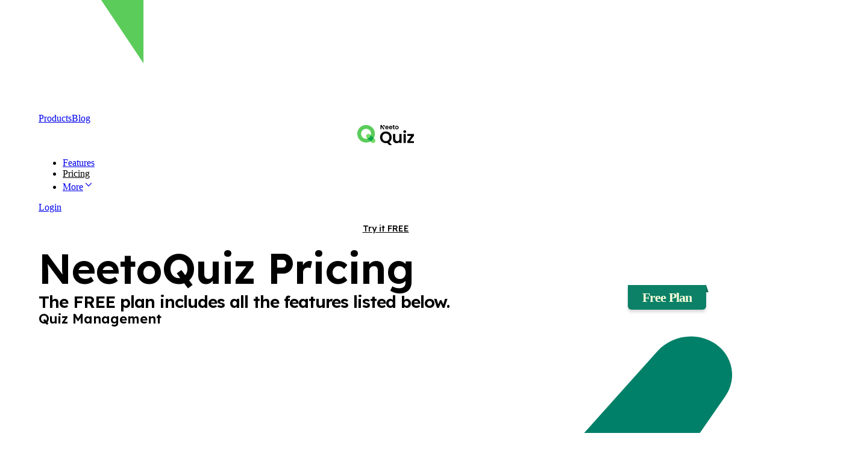

--- FILE ---
content_type: text/html; charset=utf-8
request_url: https://neetoquiz.com/neetoquiz/pricing
body_size: 23729
content:
<!DOCTYPE html><html lang="en"><head><meta charSet="utf-8"/><link rel="alternate" hrefLang="en" href="https://www.neeto.com/neetoquiz/pricing"/><link rel="alternate" hrefLang="nl" href="https://www.neeto.com/nl/neetoquiz/pricing"/><link rel="alternate" hrefLang="fr" href="https://www.neeto.com/fr/neetoquiz/pricing"/><link rel="alternate" hrefLang="de" href="https://www.neeto.com/de/neetoquiz/pricing"/><link rel="alternate" hrefLang="it" href="https://www.neeto.com/it/neetoquiz/pricing"/><link rel="alternate" hrefLang="pt" href="https://www.neeto.com/pt/neetoquiz/pricing"/><link rel="alternate" hrefLang="es" href="https://www.neeto.com/es/neetoquiz/pricing"/><link rel="alternate" hrefLang="pl" href="https://www.neeto.com/pl/neetoquiz/pricing"/><link rel="alternate" hrefLang="x-default" href="https://www.neeto.com/neetoquiz/pricing"/><meta name="twitter:card" content="summary_large_image"/><meta name="twitter:site" content="neeto.com"/><meta name="twitter:creator" content="neetohq"/><meta property="og:url" content="https://www.neeto.com/neetoquiz/pricing"/><meta property="og:type" content="website"/><meta property="og:locale" content="en_IE"/><link rel="canonical" href="https://www.neeto.com/neetoquiz/pricing"/><meta content="initial-scale=1.0, width=device-width" name="viewport"/><link href="https://dk07l3lr79gi8.cloudfront.net/images/landing/neetoquiz/favicon.ico" rel="shortcut icon"/><title>NeetoQuiz Pricing: Plans, Features &amp; Free Options</title><meta name="robots" content="index,follow"/><meta name="googlebot" content="index,follow"/><meta name="description" content="Explore NeetoQuiz pricing plans, features, and free options. Find the right plan to fit your needs and get started today."/><meta property="og:title" content="NeetoQuiz Pricing: Plans, Features &amp; Free Options"/><meta property="og:description" content="Explore NeetoQuiz pricing plans, features, and free options. Find the right plan to fit your needs and get started today."/><meta property="og:image" content="https://www.neeto.com/images/social-preview/neetoquiz/pricing.png"/><meta property="og:image:alt" content="NeetoQuiz logo"/><meta property="og:image:width" content="1200"/><meta property="og:image:height" content="627"/><meta property="og:site_name" content="NeetoQuiz"/><meta name="next-head-count" content="30"/><link href="https://fonts.googleapis.com" rel="preconnect"/><link href="https://fonts.gstatic.com" rel="preconnect"/><link href="https://neeto-editor-cdn.neeto.com" rel="preconnect"/><link href="https://neeto-editor-cdn.neeto.com/editor-content.min.css" rel="stylesheet"/><link rel="preconnect" href="https://fonts.gstatic.com" crossorigin /><link rel="preload" href="https://d18izhypx91j38.cloudfront.net/_next/static/media/bb3ef058b751a6ad-s.p.woff2" as="font" type="font/woff2" crossorigin="anonymous" data-next-font="size-adjust"/><link rel="preload" href="https://d18izhypx91j38.cloudfront.net/_next/static/media/fd224763ff6f211b-s.p.woff2" as="font" type="font/woff2" crossorigin="anonymous" data-next-font="size-adjust"/><link rel="preload" href="https://d18izhypx91j38.cloudfront.net/_next/static/css/a549484b64e047d6.css" as="style" crossorigin=""/><link rel="stylesheet" href="https://d18izhypx91j38.cloudfront.net/_next/static/css/a549484b64e047d6.css" crossorigin="" data-n-g=""/><noscript data-n-css=""></noscript><script defer="" crossorigin="" nomodule="" src="https://d18izhypx91j38.cloudfront.net/_next/static/chunks/polyfills-c67a75d1b6f99dc8.js"></script><script src="https://d18izhypx91j38.cloudfront.net/_next/static/chunks/webpack-e9538c3c30ad8709.js" defer="" crossorigin=""></script><script src="https://d18izhypx91j38.cloudfront.net/_next/static/chunks/framework-ca706bf673a13738.js" defer="" crossorigin=""></script><script src="https://d18izhypx91j38.cloudfront.net/_next/static/chunks/main-6ace47283f82c687.js" defer="" crossorigin=""></script><script src="https://d18izhypx91j38.cloudfront.net/_next/static/chunks/pages/_app-1f9029fb6efe768d.js" defer="" crossorigin=""></script><script src="https://d18izhypx91j38.cloudfront.net/_next/static/chunks/4459-2e78e8aabfff36cd.js" defer="" crossorigin=""></script><script src="https://d18izhypx91j38.cloudfront.net/_next/static/chunks/2027-ca55f1dee9b6feff.js" defer="" crossorigin=""></script><script src="https://d18izhypx91j38.cloudfront.net/_next/static/chunks/5935-37811946ebd2918c.js" defer="" crossorigin=""></script><script src="https://d18izhypx91j38.cloudfront.net/_next/static/chunks/7083-157c21d572218dff.js" defer="" crossorigin=""></script><script src="https://d18izhypx91j38.cloudfront.net/_next/static/chunks/8538-627d7333ddb97577.js" defer="" crossorigin=""></script><script src="https://d18izhypx91j38.cloudfront.net/_next/static/chunks/pages/%5Bproduct%5D/pricing-e98208b169f1a796.js" defer="" crossorigin=""></script><script src="https://d18izhypx91j38.cloudfront.net/_next/static/gKISTqv-JEVQBx2a6yUct/_buildManifest.js" defer="" crossorigin=""></script><script src="https://d18izhypx91j38.cloudfront.net/_next/static/gKISTqv-JEVQBx2a6yUct/_ssgManifest.js" defer="" crossorigin=""></script><style data-href="https://fonts.googleapis.com/css2?family=Inter:wght@300;400;500;600;700;800&display=swap">@font-face{font-family:'Inter';font-style:normal;font-weight:300;font-display:swap;src:url(https://fonts.gstatic.com/l/font?kit=UcCO3FwrK3iLTeHuS_nVMrMxCp50SjIw2boKoduKmMEVuOKfMZs&skey=c491285d6722e4fa&v=v20) format('woff')}@font-face{font-family:'Inter';font-style:normal;font-weight:400;font-display:swap;src:url(https://fonts.gstatic.com/l/font?kit=UcCO3FwrK3iLTeHuS_nVMrMxCp50SjIw2boKoduKmMEVuLyfMZs&skey=c491285d6722e4fa&v=v20) format('woff')}@font-face{font-family:'Inter';font-style:normal;font-weight:500;font-display:swap;src:url(https://fonts.gstatic.com/l/font?kit=UcCO3FwrK3iLTeHuS_nVMrMxCp50SjIw2boKoduKmMEVuI6fMZs&skey=c491285d6722e4fa&v=v20) format('woff')}@font-face{font-family:'Inter';font-style:normal;font-weight:600;font-display:swap;src:url(https://fonts.gstatic.com/l/font?kit=UcCO3FwrK3iLTeHuS_nVMrMxCp50SjIw2boKoduKmMEVuGKYMZs&skey=c491285d6722e4fa&v=v20) format('woff')}@font-face{font-family:'Inter';font-style:normal;font-weight:700;font-display:swap;src:url(https://fonts.gstatic.com/l/font?kit=UcCO3FwrK3iLTeHuS_nVMrMxCp50SjIw2boKoduKmMEVuFuYMZs&skey=c491285d6722e4fa&v=v20) format('woff')}@font-face{font-family:'Inter';font-style:normal;font-weight:800;font-display:swap;src:url(https://fonts.gstatic.com/l/font?kit=UcCO3FwrK3iLTeHuS_nVMrMxCp50SjIw2boKoduKmMEVuDyYMZs&skey=c491285d6722e4fa&v=v20) format('woff')}@font-face{font-family:'Inter';font-style:normal;font-weight:300;font-display:swap;src:url(https://fonts.gstatic.com/s/inter/v20/UcC73FwrK3iLTeHuS_nVMrMxCp50SjIa2JL7W0Q5n-wU.woff2) format('woff2');unicode-range:U+0460-052F,U+1C80-1C8A,U+20B4,U+2DE0-2DFF,U+A640-A69F,U+FE2E-FE2F}@font-face{font-family:'Inter';font-style:normal;font-weight:300;font-display:swap;src:url(https://fonts.gstatic.com/s/inter/v20/UcC73FwrK3iLTeHuS_nVMrMxCp50SjIa0ZL7W0Q5n-wU.woff2) format('woff2');unicode-range:U+0301,U+0400-045F,U+0490-0491,U+04B0-04B1,U+2116}@font-face{font-family:'Inter';font-style:normal;font-weight:300;font-display:swap;src:url(https://fonts.gstatic.com/s/inter/v20/UcC73FwrK3iLTeHuS_nVMrMxCp50SjIa2ZL7W0Q5n-wU.woff2) format('woff2');unicode-range:U+1F00-1FFF}@font-face{font-family:'Inter';font-style:normal;font-weight:300;font-display:swap;src:url(https://fonts.gstatic.com/s/inter/v20/UcC73FwrK3iLTeHuS_nVMrMxCp50SjIa1pL7W0Q5n-wU.woff2) format('woff2');unicode-range:U+0370-0377,U+037A-037F,U+0384-038A,U+038C,U+038E-03A1,U+03A3-03FF}@font-face{font-family:'Inter';font-style:normal;font-weight:300;font-display:swap;src:url(https://fonts.gstatic.com/s/inter/v20/UcC73FwrK3iLTeHuS_nVMrMxCp50SjIa2pL7W0Q5n-wU.woff2) format('woff2');unicode-range:U+0102-0103,U+0110-0111,U+0128-0129,U+0168-0169,U+01A0-01A1,U+01AF-01B0,U+0300-0301,U+0303-0304,U+0308-0309,U+0323,U+0329,U+1EA0-1EF9,U+20AB}@font-face{font-family:'Inter';font-style:normal;font-weight:300;font-display:swap;src:url(https://fonts.gstatic.com/s/inter/v20/UcC73FwrK3iLTeHuS_nVMrMxCp50SjIa25L7W0Q5n-wU.woff2) format('woff2');unicode-range:U+0100-02BA,U+02BD-02C5,U+02C7-02CC,U+02CE-02D7,U+02DD-02FF,U+0304,U+0308,U+0329,U+1D00-1DBF,U+1E00-1E9F,U+1EF2-1EFF,U+2020,U+20A0-20AB,U+20AD-20C0,U+2113,U+2C60-2C7F,U+A720-A7FF}@font-face{font-family:'Inter';font-style:normal;font-weight:300;font-display:swap;src:url(https://fonts.gstatic.com/s/inter/v20/UcC73FwrK3iLTeHuS_nVMrMxCp50SjIa1ZL7W0Q5nw.woff2) format('woff2');unicode-range:U+0000-00FF,U+0131,U+0152-0153,U+02BB-02BC,U+02C6,U+02DA,U+02DC,U+0304,U+0308,U+0329,U+2000-206F,U+20AC,U+2122,U+2191,U+2193,U+2212,U+2215,U+FEFF,U+FFFD}@font-face{font-family:'Inter';font-style:normal;font-weight:400;font-display:swap;src:url(https://fonts.gstatic.com/s/inter/v20/UcC73FwrK3iLTeHuS_nVMrMxCp50SjIa2JL7W0Q5n-wU.woff2) format('woff2');unicode-range:U+0460-052F,U+1C80-1C8A,U+20B4,U+2DE0-2DFF,U+A640-A69F,U+FE2E-FE2F}@font-face{font-family:'Inter';font-style:normal;font-weight:400;font-display:swap;src:url(https://fonts.gstatic.com/s/inter/v20/UcC73FwrK3iLTeHuS_nVMrMxCp50SjIa0ZL7W0Q5n-wU.woff2) format('woff2');unicode-range:U+0301,U+0400-045F,U+0490-0491,U+04B0-04B1,U+2116}@font-face{font-family:'Inter';font-style:normal;font-weight:400;font-display:swap;src:url(https://fonts.gstatic.com/s/inter/v20/UcC73FwrK3iLTeHuS_nVMrMxCp50SjIa2ZL7W0Q5n-wU.woff2) format('woff2');unicode-range:U+1F00-1FFF}@font-face{font-family:'Inter';font-style:normal;font-weight:400;font-display:swap;src:url(https://fonts.gstatic.com/s/inter/v20/UcC73FwrK3iLTeHuS_nVMrMxCp50SjIa1pL7W0Q5n-wU.woff2) format('woff2');unicode-range:U+0370-0377,U+037A-037F,U+0384-038A,U+038C,U+038E-03A1,U+03A3-03FF}@font-face{font-family:'Inter';font-style:normal;font-weight:400;font-display:swap;src:url(https://fonts.gstatic.com/s/inter/v20/UcC73FwrK3iLTeHuS_nVMrMxCp50SjIa2pL7W0Q5n-wU.woff2) format('woff2');unicode-range:U+0102-0103,U+0110-0111,U+0128-0129,U+0168-0169,U+01A0-01A1,U+01AF-01B0,U+0300-0301,U+0303-0304,U+0308-0309,U+0323,U+0329,U+1EA0-1EF9,U+20AB}@font-face{font-family:'Inter';font-style:normal;font-weight:400;font-display:swap;src:url(https://fonts.gstatic.com/s/inter/v20/UcC73FwrK3iLTeHuS_nVMrMxCp50SjIa25L7W0Q5n-wU.woff2) format('woff2');unicode-range:U+0100-02BA,U+02BD-02C5,U+02C7-02CC,U+02CE-02D7,U+02DD-02FF,U+0304,U+0308,U+0329,U+1D00-1DBF,U+1E00-1E9F,U+1EF2-1EFF,U+2020,U+20A0-20AB,U+20AD-20C0,U+2113,U+2C60-2C7F,U+A720-A7FF}@font-face{font-family:'Inter';font-style:normal;font-weight:400;font-display:swap;src:url(https://fonts.gstatic.com/s/inter/v20/UcC73FwrK3iLTeHuS_nVMrMxCp50SjIa1ZL7W0Q5nw.woff2) format('woff2');unicode-range:U+0000-00FF,U+0131,U+0152-0153,U+02BB-02BC,U+02C6,U+02DA,U+02DC,U+0304,U+0308,U+0329,U+2000-206F,U+20AC,U+2122,U+2191,U+2193,U+2212,U+2215,U+FEFF,U+FFFD}@font-face{font-family:'Inter';font-style:normal;font-weight:500;font-display:swap;src:url(https://fonts.gstatic.com/s/inter/v20/UcC73FwrK3iLTeHuS_nVMrMxCp50SjIa2JL7W0Q5n-wU.woff2) format('woff2');unicode-range:U+0460-052F,U+1C80-1C8A,U+20B4,U+2DE0-2DFF,U+A640-A69F,U+FE2E-FE2F}@font-face{font-family:'Inter';font-style:normal;font-weight:500;font-display:swap;src:url(https://fonts.gstatic.com/s/inter/v20/UcC73FwrK3iLTeHuS_nVMrMxCp50SjIa0ZL7W0Q5n-wU.woff2) format('woff2');unicode-range:U+0301,U+0400-045F,U+0490-0491,U+04B0-04B1,U+2116}@font-face{font-family:'Inter';font-style:normal;font-weight:500;font-display:swap;src:url(https://fonts.gstatic.com/s/inter/v20/UcC73FwrK3iLTeHuS_nVMrMxCp50SjIa2ZL7W0Q5n-wU.woff2) format('woff2');unicode-range:U+1F00-1FFF}@font-face{font-family:'Inter';font-style:normal;font-weight:500;font-display:swap;src:url(https://fonts.gstatic.com/s/inter/v20/UcC73FwrK3iLTeHuS_nVMrMxCp50SjIa1pL7W0Q5n-wU.woff2) format('woff2');unicode-range:U+0370-0377,U+037A-037F,U+0384-038A,U+038C,U+038E-03A1,U+03A3-03FF}@font-face{font-family:'Inter';font-style:normal;font-weight:500;font-display:swap;src:url(https://fonts.gstatic.com/s/inter/v20/UcC73FwrK3iLTeHuS_nVMrMxCp50SjIa2pL7W0Q5n-wU.woff2) format('woff2');unicode-range:U+0102-0103,U+0110-0111,U+0128-0129,U+0168-0169,U+01A0-01A1,U+01AF-01B0,U+0300-0301,U+0303-0304,U+0308-0309,U+0323,U+0329,U+1EA0-1EF9,U+20AB}@font-face{font-family:'Inter';font-style:normal;font-weight:500;font-display:swap;src:url(https://fonts.gstatic.com/s/inter/v20/UcC73FwrK3iLTeHuS_nVMrMxCp50SjIa25L7W0Q5n-wU.woff2) format('woff2');unicode-range:U+0100-02BA,U+02BD-02C5,U+02C7-02CC,U+02CE-02D7,U+02DD-02FF,U+0304,U+0308,U+0329,U+1D00-1DBF,U+1E00-1E9F,U+1EF2-1EFF,U+2020,U+20A0-20AB,U+20AD-20C0,U+2113,U+2C60-2C7F,U+A720-A7FF}@font-face{font-family:'Inter';font-style:normal;font-weight:500;font-display:swap;src:url(https://fonts.gstatic.com/s/inter/v20/UcC73FwrK3iLTeHuS_nVMrMxCp50SjIa1ZL7W0Q5nw.woff2) format('woff2');unicode-range:U+0000-00FF,U+0131,U+0152-0153,U+02BB-02BC,U+02C6,U+02DA,U+02DC,U+0304,U+0308,U+0329,U+2000-206F,U+20AC,U+2122,U+2191,U+2193,U+2212,U+2215,U+FEFF,U+FFFD}@font-face{font-family:'Inter';font-style:normal;font-weight:600;font-display:swap;src:url(https://fonts.gstatic.com/s/inter/v20/UcC73FwrK3iLTeHuS_nVMrMxCp50SjIa2JL7W0Q5n-wU.woff2) format('woff2');unicode-range:U+0460-052F,U+1C80-1C8A,U+20B4,U+2DE0-2DFF,U+A640-A69F,U+FE2E-FE2F}@font-face{font-family:'Inter';font-style:normal;font-weight:600;font-display:swap;src:url(https://fonts.gstatic.com/s/inter/v20/UcC73FwrK3iLTeHuS_nVMrMxCp50SjIa0ZL7W0Q5n-wU.woff2) format('woff2');unicode-range:U+0301,U+0400-045F,U+0490-0491,U+04B0-04B1,U+2116}@font-face{font-family:'Inter';font-style:normal;font-weight:600;font-display:swap;src:url(https://fonts.gstatic.com/s/inter/v20/UcC73FwrK3iLTeHuS_nVMrMxCp50SjIa2ZL7W0Q5n-wU.woff2) format('woff2');unicode-range:U+1F00-1FFF}@font-face{font-family:'Inter';font-style:normal;font-weight:600;font-display:swap;src:url(https://fonts.gstatic.com/s/inter/v20/UcC73FwrK3iLTeHuS_nVMrMxCp50SjIa1pL7W0Q5n-wU.woff2) format('woff2');unicode-range:U+0370-0377,U+037A-037F,U+0384-038A,U+038C,U+038E-03A1,U+03A3-03FF}@font-face{font-family:'Inter';font-style:normal;font-weight:600;font-display:swap;src:url(https://fonts.gstatic.com/s/inter/v20/UcC73FwrK3iLTeHuS_nVMrMxCp50SjIa2pL7W0Q5n-wU.woff2) format('woff2');unicode-range:U+0102-0103,U+0110-0111,U+0128-0129,U+0168-0169,U+01A0-01A1,U+01AF-01B0,U+0300-0301,U+0303-0304,U+0308-0309,U+0323,U+0329,U+1EA0-1EF9,U+20AB}@font-face{font-family:'Inter';font-style:normal;font-weight:600;font-display:swap;src:url(https://fonts.gstatic.com/s/inter/v20/UcC73FwrK3iLTeHuS_nVMrMxCp50SjIa25L7W0Q5n-wU.woff2) format('woff2');unicode-range:U+0100-02BA,U+02BD-02C5,U+02C7-02CC,U+02CE-02D7,U+02DD-02FF,U+0304,U+0308,U+0329,U+1D00-1DBF,U+1E00-1E9F,U+1EF2-1EFF,U+2020,U+20A0-20AB,U+20AD-20C0,U+2113,U+2C60-2C7F,U+A720-A7FF}@font-face{font-family:'Inter';font-style:normal;font-weight:600;font-display:swap;src:url(https://fonts.gstatic.com/s/inter/v20/UcC73FwrK3iLTeHuS_nVMrMxCp50SjIa1ZL7W0Q5nw.woff2) format('woff2');unicode-range:U+0000-00FF,U+0131,U+0152-0153,U+02BB-02BC,U+02C6,U+02DA,U+02DC,U+0304,U+0308,U+0329,U+2000-206F,U+20AC,U+2122,U+2191,U+2193,U+2212,U+2215,U+FEFF,U+FFFD}@font-face{font-family:'Inter';font-style:normal;font-weight:700;font-display:swap;src:url(https://fonts.gstatic.com/s/inter/v20/UcC73FwrK3iLTeHuS_nVMrMxCp50SjIa2JL7W0Q5n-wU.woff2) format('woff2');unicode-range:U+0460-052F,U+1C80-1C8A,U+20B4,U+2DE0-2DFF,U+A640-A69F,U+FE2E-FE2F}@font-face{font-family:'Inter';font-style:normal;font-weight:700;font-display:swap;src:url(https://fonts.gstatic.com/s/inter/v20/UcC73FwrK3iLTeHuS_nVMrMxCp50SjIa0ZL7W0Q5n-wU.woff2) format('woff2');unicode-range:U+0301,U+0400-045F,U+0490-0491,U+04B0-04B1,U+2116}@font-face{font-family:'Inter';font-style:normal;font-weight:700;font-display:swap;src:url(https://fonts.gstatic.com/s/inter/v20/UcC73FwrK3iLTeHuS_nVMrMxCp50SjIa2ZL7W0Q5n-wU.woff2) format('woff2');unicode-range:U+1F00-1FFF}@font-face{font-family:'Inter';font-style:normal;font-weight:700;font-display:swap;src:url(https://fonts.gstatic.com/s/inter/v20/UcC73FwrK3iLTeHuS_nVMrMxCp50SjIa1pL7W0Q5n-wU.woff2) format('woff2');unicode-range:U+0370-0377,U+037A-037F,U+0384-038A,U+038C,U+038E-03A1,U+03A3-03FF}@font-face{font-family:'Inter';font-style:normal;font-weight:700;font-display:swap;src:url(https://fonts.gstatic.com/s/inter/v20/UcC73FwrK3iLTeHuS_nVMrMxCp50SjIa2pL7W0Q5n-wU.woff2) format('woff2');unicode-range:U+0102-0103,U+0110-0111,U+0128-0129,U+0168-0169,U+01A0-01A1,U+01AF-01B0,U+0300-0301,U+0303-0304,U+0308-0309,U+0323,U+0329,U+1EA0-1EF9,U+20AB}@font-face{font-family:'Inter';font-style:normal;font-weight:700;font-display:swap;src:url(https://fonts.gstatic.com/s/inter/v20/UcC73FwrK3iLTeHuS_nVMrMxCp50SjIa25L7W0Q5n-wU.woff2) format('woff2');unicode-range:U+0100-02BA,U+02BD-02C5,U+02C7-02CC,U+02CE-02D7,U+02DD-02FF,U+0304,U+0308,U+0329,U+1D00-1DBF,U+1E00-1E9F,U+1EF2-1EFF,U+2020,U+20A0-20AB,U+20AD-20C0,U+2113,U+2C60-2C7F,U+A720-A7FF}@font-face{font-family:'Inter';font-style:normal;font-weight:700;font-display:swap;src:url(https://fonts.gstatic.com/s/inter/v20/UcC73FwrK3iLTeHuS_nVMrMxCp50SjIa1ZL7W0Q5nw.woff2) format('woff2');unicode-range:U+0000-00FF,U+0131,U+0152-0153,U+02BB-02BC,U+02C6,U+02DA,U+02DC,U+0304,U+0308,U+0329,U+2000-206F,U+20AC,U+2122,U+2191,U+2193,U+2212,U+2215,U+FEFF,U+FFFD}@font-face{font-family:'Inter';font-style:normal;font-weight:800;font-display:swap;src:url(https://fonts.gstatic.com/s/inter/v20/UcC73FwrK3iLTeHuS_nVMrMxCp50SjIa2JL7W0Q5n-wU.woff2) format('woff2');unicode-range:U+0460-052F,U+1C80-1C8A,U+20B4,U+2DE0-2DFF,U+A640-A69F,U+FE2E-FE2F}@font-face{font-family:'Inter';font-style:normal;font-weight:800;font-display:swap;src:url(https://fonts.gstatic.com/s/inter/v20/UcC73FwrK3iLTeHuS_nVMrMxCp50SjIa0ZL7W0Q5n-wU.woff2) format('woff2');unicode-range:U+0301,U+0400-045F,U+0490-0491,U+04B0-04B1,U+2116}@font-face{font-family:'Inter';font-style:normal;font-weight:800;font-display:swap;src:url(https://fonts.gstatic.com/s/inter/v20/UcC73FwrK3iLTeHuS_nVMrMxCp50SjIa2ZL7W0Q5n-wU.woff2) format('woff2');unicode-range:U+1F00-1FFF}@font-face{font-family:'Inter';font-style:normal;font-weight:800;font-display:swap;src:url(https://fonts.gstatic.com/s/inter/v20/UcC73FwrK3iLTeHuS_nVMrMxCp50SjIa1pL7W0Q5n-wU.woff2) format('woff2');unicode-range:U+0370-0377,U+037A-037F,U+0384-038A,U+038C,U+038E-03A1,U+03A3-03FF}@font-face{font-family:'Inter';font-style:normal;font-weight:800;font-display:swap;src:url(https://fonts.gstatic.com/s/inter/v20/UcC73FwrK3iLTeHuS_nVMrMxCp50SjIa2pL7W0Q5n-wU.woff2) format('woff2');unicode-range:U+0102-0103,U+0110-0111,U+0128-0129,U+0168-0169,U+01A0-01A1,U+01AF-01B0,U+0300-0301,U+0303-0304,U+0308-0309,U+0323,U+0329,U+1EA0-1EF9,U+20AB}@font-face{font-family:'Inter';font-style:normal;font-weight:800;font-display:swap;src:url(https://fonts.gstatic.com/s/inter/v20/UcC73FwrK3iLTeHuS_nVMrMxCp50SjIa25L7W0Q5n-wU.woff2) format('woff2');unicode-range:U+0100-02BA,U+02BD-02C5,U+02C7-02CC,U+02CE-02D7,U+02DD-02FF,U+0304,U+0308,U+0329,U+1D00-1DBF,U+1E00-1E9F,U+1EF2-1EFF,U+2020,U+20A0-20AB,U+20AD-20C0,U+2113,U+2C60-2C7F,U+A720-A7FF}@font-face{font-family:'Inter';font-style:normal;font-weight:800;font-display:swap;src:url(https://fonts.gstatic.com/s/inter/v20/UcC73FwrK3iLTeHuS_nVMrMxCp50SjIa1ZL7W0Q5nw.woff2) format('woff2');unicode-range:U+0000-00FF,U+0131,U+0152-0153,U+02BB-02BC,U+02C6,U+02DA,U+02DC,U+0304,U+0308,U+0329,U+2000-206F,U+20AC,U+2122,U+2191,U+2193,U+2212,U+2215,U+FEFF,U+FFFD}</style></head><body class="antialiased"><div id="__next"><div class="flex w-full flex-col __variable_d78696 __variable_dcf300 relative min-h-screen"><header class="w-full bg-title-dark"><div class="neeto-web__container"><div class="flex h-12 items-center justify-between h-12"><div class="w-max shrink-0"><a aria-label="Neeto logo" href="https://www.neeto.com"><svg fill="none" height="184" viewBox="0 0 778 184" width="778" xmlns="http://www.w3.org/2000/svg" class="h-5 w-auto"><path d="M348.988 106.048c0 5.23-.348 9.936-1.045 14.12H242.132c.871 10.459 4.528 18.652 10.973 24.578 6.444 5.927 14.369 8.89 23.775 8.89 13.585 0 23.252-5.839 29-17.518h39.451c-4.181 13.945-12.193 25.45-24.037 34.514-11.844 8.89-26.387 13.336-43.63 13.336-13.934 0-26.475-3.051-37.622-9.152-10.973-6.275-19.595-15.078-25.865-26.409-6.096-11.331-9.145-24.404-9.145-39.221 0-14.991 3.049-28.152 9.145-39.483 6.096-11.33 14.63-20.046 25.603-26.147 10.973-6.101 23.601-9.152 37.884-9.152 13.759 0 26.039 2.964 36.838 8.89 10.973 5.927 19.42 14.381 25.342 25.363 6.096 10.808 9.144 23.272 9.144 37.391zm-37.883-10.459c-.174-9.413-3.57-16.909-10.189-22.487-6.619-5.752-14.718-8.628-24.298-8.628-9.057 0-16.72 2.789-22.991 8.367-6.096 5.404-9.841 12.987-11.234 22.748h68.712zM510.236 106.048c0 5.23-.348 9.936-1.045 14.12H403.38c.871 10.459 4.528 18.652 10.973 24.578 6.444 5.927 14.369 8.89 23.775 8.89 13.586 0 23.252-5.839 29-17.518h39.451c-4.181 13.945-12.193 25.45-24.037 34.514-11.843 8.89-26.387 13.336-43.63 13.336-13.934 0-26.475-3.051-37.622-9.152-10.973-6.275-19.595-15.078-25.865-26.409-6.096-11.331-9.144-24.404-9.144-39.221 0-14.991 3.048-28.152 9.144-39.483 6.096-11.33 14.63-20.046 25.604-26.147 10.973-6.101 23.6-9.152 37.883-9.152 13.759 0 26.039 2.964 36.838 8.89 10.973 5.927 19.42 14.381 25.342 25.363 6.096 10.808 9.144 23.272 9.144 37.391zm-37.883-10.459c-.174-9.413-3.57-16.909-10.189-22.487-6.619-5.752-14.718-8.628-24.297-8.628-9.058 0-16.721 2.789-22.992 8.367-6.096 5.404-9.84 12.987-11.234 22.748h68.712zM580.125 66.546v70.705c0 4.88 1.288 8.105 3.553 10.371 2.438 2.092 6.444 3.138 12.018 3.138h16.982v30.854h-22.991c-30.829 0-45.579-15.767-45.579-45.75V66.546h-19.393v-30.5h19.393V0h36.017v36.046h32.553v30.5h-32.553zM702.495 183.968c-13.934 0-26.475-3.051-37.622-9.152-11.147-6.275-19.943-15.078-26.387-26.409-6.271-11.331-9.406-24.404-9.406-39.221 0-14.817 3.222-27.89 9.667-39.221 6.619-11.33 15.589-20.047 26.91-26.148 11.321-6.275 23.949-9.413 37.883-9.413 13.934 0 26.562 3.138 37.883 9.413 11.322 6.101 20.205 14.817 26.649 26.148 6.619 11.33 9.928 24.404 9.928 39.221 0 14.817-3.396 27.89-10.189 39.221-6.619 11.331-15.676 20.134-27.172 26.409-11.321 6.101-24.036 9.152-38.144 9.152zm0-31.9c6.619 0 12.802-1.569 18.55-4.707 5.922-3.312 10.624-8.193 14.108-14.642 3.483-6.45 5.225-14.294 5.225-23.533 0-13.771-3.657-24.317-10.973-31.639-7.141-7.495-15.937-11.243-26.387-11.243-10.451 0-19.247 3.748-26.388 11.243-6.967 7.322-10.45 17.868-10.45 31.639s3.396 24.404 10.189 31.9c6.967 7.321 15.676 10.982 26.126 10.982z" fill="#fff"></path><path d="M174.137 0h-70.216l70.216 105.325V0z" fill="#5BCC5A"></path><path d="M0 183.968V0h50.707l123.431 183.968h-52.185L40.726 64.599v119.369H0z" fill="#fff"></path></svg></a></div><div class="block"><div class="w-full h-full flex flex-col md:flex-row md:items-center gap-6 lg:gap-8"><div class="flex md:items-center grow flex-row gap-6"><a aria-label="Explore all products" class="neeto-web-top-header text-sm font-medium text-primary-white! hover:text-primary-white! hover:opacity-70" href="https://www.neeto.com/products">Products</a><a aria-label="Read our blogs" class="neeto-web-top-header text-sm font-medium text-primary-white! hover:text-primary-white! hover:opacity-70" href="/blog">Blog</a></div></div></div></div></div></header><header class="sticky top-0 z-30 transition-all duration-500 bg-cream"><div class="neeto-web__container"><div class="flex items-center justify-between"><div class="w-max shrink-0 py-4"><a aria-label="NeetoQuiz logo" href="/neetoquiz"><svg width="100%" height="36" viewBox="0 0 417 153" fill="none" class="w-auto h-7 md:h-9"><g clip-path="url(#NeetoQuiz_js__clip0_318_35868)" data-logo-icon="neeto-typeface-logo__icon"><path fill-rule="evenodd" clip-rule="evenodd" d="M70.6196 105.147C90.0508 105.147 105.803 89.3945 105.803 69.9632C105.803 50.532 90.0508 34.7799 70.6196 34.7799C51.1883 34.7799 35.4362 50.532 35.4362 69.9632C35.4362 89.3945 51.1883 105.147 70.6196 105.147ZM70.6196 132.051C104.91 132.051 132.708 104.254 132.708 69.9632C132.708 35.6729 104.91 7.875 70.6196 7.875C36.3291 7.875 8.53125 35.6729 8.53125 69.9632C8.53125 104.254 36.3291 132.051 70.6196 132.051Z" fill="#5BCC5A"></path><path d="M75.7705 75.1143C82.2248 68.6599 92.6894 68.6599 99.1438 75.1143L131.282 107.253C137.736 113.707 137.736 124.171 131.282 130.626C124.828 137.08 114.363 137.08 107.909 130.626L75.7705 98.4876C69.3161 92.0332 69.3161 81.5686 75.7705 75.1143Z" fill="#75DC66"></path><path d="M80.9029 103.62L101.26 123.977C111 118.44 119.096 110.344 124.633 100.604L104.276 80.2469C100.87 91.4084 92.0644 100.214 80.9029 103.62Z" fill="#0DA84C"></path></g><g data-logo-text="neeto-typeface-logo__text"><path d="M232.825 149.622L220.602 134.977C217.22 135.823 213.76 136.245 210.224 136.245C202.69 136.245 195.772 134.477 189.468 130.941C183.164 127.405 178.167 122.523 174.477 116.296C170.787 109.993 168.942 102.882 168.942 94.9635C168.942 87.1223 170.787 80.0882 174.477 73.8613C178.167 67.5576 183.164 62.6376 189.468 59.1013C195.772 55.5651 202.69 53.797 210.224 53.797C217.835 53.797 224.753 55.5651 230.98 59.1013C237.284 62.6376 242.243 67.5576 245.856 73.8613C249.546 80.0882 251.391 87.1223 251.391 94.9635C251.391 102.113 249.853 108.647 246.778 114.567C243.78 120.409 239.667 125.175 234.44 128.865L252.89 149.622H232.825ZM185.547 94.9635C185.547 100.345 186.585 105.073 188.661 109.147C190.736 113.221 193.619 116.373 197.309 118.603C201.076 120.755 205.381 121.831 210.224 121.831C215.067 121.831 219.334 120.755 223.024 118.603C226.714 116.373 229.597 113.221 231.672 109.147C233.748 105.073 234.786 100.345 234.786 94.9635C234.786 89.5823 233.748 84.8929 231.672 80.8954C229.597 76.821 226.714 73.7076 223.024 71.5551C219.334 69.4026 215.067 68.3263 210.224 68.3263C205.381 68.3263 201.076 69.4026 197.309 71.5551C193.619 73.7076 190.736 76.821 188.661 80.8954C186.585 84.8929 185.547 89.5823 185.547 94.9635Z" fill="black" data-dark-mode-color="true"></path><path d="M321.629 71.5551V135.438H305.37V127.366C303.294 130.134 300.565 132.325 297.182 133.939C293.877 135.477 290.264 136.245 286.343 136.245C281.346 136.245 276.926 135.208 273.082 133.132C269.238 130.979 266.202 127.866 263.972 123.792C261.82 119.64 260.744 114.72 260.744 109.032V71.5551H276.887V106.725C276.887 111.799 278.156 115.72 280.693 118.487C283.229 121.178 286.689 122.523 291.071 122.523C295.529 122.523 299.027 121.178 301.564 118.487C304.101 115.72 305.37 111.799 305.37 106.725V71.5551H321.629Z" fill="black" data-dark-mode-color="true"></path><path d="M343.438 63.9445C340.594 63.9445 338.21 63.0604 336.289 61.2923C334.444 59.4473 333.521 57.1795 333.521 54.4888C333.521 51.7982 334.444 49.5688 336.289 47.8007C338.21 45.9557 340.594 45.0332 343.438 45.0332C346.282 45.0332 348.627 45.9557 350.472 47.8007C352.394 49.5688 353.355 51.7982 353.355 54.4888C353.355 57.1795 352.394 59.4473 350.472 61.2923C348.627 63.0604 346.282 63.9445 343.438 63.9445ZM351.395 71.5551V135.438H335.251V71.5551H351.395Z" fill="black" data-dark-mode-color="true"></path><path d="M379.798 122.177H408.281V135.438H361.464V122.408L389.369 84.816H361.579V71.5551H407.935V84.5854L379.798 122.177Z" fill="black" data-dark-mode-color="true"></path><path d="M229.622 25.5097C229.622 26.3731 229.564 27.1502 229.449 27.841H211.978C212.122 29.5679 212.726 30.9206 213.79 31.8992C214.854 32.8777 216.163 33.367 217.716 33.367C219.959 33.367 221.555 32.4028 222.504 30.4745H229.018C228.327 32.777 227.005 34.6766 225.049 36.1732C223.094 37.6411 220.692 38.375 217.845 38.375C215.544 38.375 213.474 37.8713 211.633 36.864C209.822 35.8278 208.398 34.3744 207.363 32.5036C206.356 30.6328 205.853 28.4742 205.853 26.0278C205.853 23.5525 206.356 21.3795 207.363 19.5087C208.369 17.638 209.778 16.1989 211.59 15.1915C213.402 14.1842 215.487 13.6805 217.845 13.6805C220.117 13.6805 222.144 14.1698 223.927 15.1484C225.739 16.1269 227.134 17.5228 228.112 19.3361C229.118 21.1205 229.622 23.1784 229.622 25.5097ZM223.367 23.7828C223.338 22.2286 222.777 20.991 221.684 20.07C220.592 19.1202 219.254 18.6453 217.673 18.6453C216.177 18.6453 214.912 19.1058 213.877 20.0268C212.87 20.919 212.252 22.171 212.022 23.7828H223.367Z" fill="black" data-dark-mode-color="true"></path><path d="M256.245 25.5097C256.245 26.3731 256.188 27.1502 256.073 27.841H238.602C238.746 29.5679 239.35 30.9206 240.414 31.8992C241.478 32.8777 242.787 33.367 244.34 33.367C246.583 33.367 248.179 32.4028 249.128 30.4745H255.641C254.951 32.777 253.628 34.6766 251.673 36.1732C249.717 37.6411 247.316 38.375 244.469 38.375C242.168 38.375 240.098 37.8713 238.257 36.864C236.445 35.8278 235.022 34.3744 233.987 32.5036C232.98 30.6328 232.477 28.4742 232.477 26.0278C232.477 23.5525 232.98 21.3795 233.987 19.5087C234.993 17.638 236.402 16.1989 238.214 15.1915C240.026 14.1842 242.111 13.6805 244.469 13.6805C246.741 13.6805 248.768 14.1698 250.551 15.1484C252.363 16.1269 253.758 17.5228 254.736 19.3361C255.742 21.1205 256.245 23.1784 256.245 25.5097ZM249.99 23.7828C249.962 22.2286 249.401 20.991 248.308 20.07C247.215 19.1202 245.878 18.6453 244.296 18.6453C242.801 18.6453 241.536 19.1058 240.5 20.0268C239.494 20.919 238.875 22.171 238.645 23.7828H249.99Z" fill="black" data-dark-mode-color="true"></path><path d="M267.785 18.9874V30.6615C267.785 31.4674 267.997 31.9999 268.371 32.374C268.774 32.7194 269.435 32.8921 270.356 32.8921H273.16V37.9864H269.364C264.273 37.9864 261.838 35.383 261.838 30.4326V18.9874H258.636V13.9515H261.838V8H267.785V13.9515H273.16V18.9874H267.785Z" fill="black" data-dark-mode-color="true"></path><path d="M287.989 38.375C285.689 38.375 283.618 37.8713 281.778 36.864C279.937 35.8278 278.485 34.3744 277.421 32.5036C276.385 30.6328 275.868 28.4742 275.868 26.0278C275.868 23.5813 276.4 21.4227 277.464 19.5519C278.557 17.6811 280.038 16.2421 281.907 15.2347C283.776 14.1986 285.861 13.6805 288.162 13.6805C290.463 13.6805 292.548 14.1986 294.417 15.2347C296.286 16.2421 297.753 17.6811 298.817 19.5519C299.91 21.4227 300.456 23.5813 300.456 26.0278C300.456 28.4742 299.895 30.6328 298.774 32.5036C297.681 34.3744 296.185 35.8278 294.287 36.864C292.418 37.8713 290.319 38.375 287.989 38.375ZM287.989 33.108C289.082 33.108 290.103 32.849 291.052 32.3309C292.03 31.784 292.806 30.9782 293.382 29.9132C293.957 28.8483 294.244 27.5532 294.244 26.0278C294.244 23.754 293.64 22.0127 292.432 20.8039C291.253 19.5663 289.801 18.9475 288.076 18.9475C286.35 18.9475 284.898 19.5663 283.719 20.8039C282.568 22.0127 281.993 23.754 281.993 26.0278C281.993 28.3015 282.554 30.0572 283.676 31.2948C284.826 32.5036 286.264 33.108 287.989 33.108Z" fill="black" data-dark-mode-color="true"></path><path d="M200.752 8H189.159L200.752 25.3903V8Z" fill="black" data-dark-mode-color="true"></path><path d="M172 38.375L172 8H180.372L200.752 38.375H192.136L178.724 18.666V38.375H172Z" fill="black" data-dark-mode-color="true"></path></g><defs><clipPath id="NeetoQuiz_js__clip0_318_35868"><rect width="128.25" height="128.25" fill="white" transform="translate(7.96875 7.875)"></rect></clipPath></defs></svg></a></div><div class="hidden md:flex md:w-full"><div class="flex w-full grow flex-col md:flex-row h-full"><ul class="flex grow flex-col items-center md:justify-end md:flex-row md:pl-2 lg:pl-4"><li class="w-full md:w-auto md:py-6 lg:px-4 md:px-2"><a class="inline-block w-full py-5 text-lg md:text-sm lg:text-base font-medium leading-tight md:w-auto md:py-0 md:font-medium font-semibold md:border-none border-b border-gray-border-01/40 " href="/neetoquiz/features">Features</a></li><li class="w-full md:w-auto md:py-6 lg:px-4 md:px-2"><a class="inline-block w-full py-5 text-lg md:text-sm lg:text-base font-medium leading-tight md:w-auto md:py-0 md:font-medium font-semibold md:border-none border-b border-gray-border-01/40 plausible-event-name=neetoquiz+pricing active" href="/neetoquiz/pricing">Pricing</a></li><li class="neeto-web-header-dropdown group relative w-full md:w-auto md:py-6 lg:px-4 md:px-2"><a class="inline-block w-full py-5 text-lg md:text-sm lg:text-base font-medium leading-tight md:w-auto md:py-0 md:font-medium font-semibold md:border-none border-b border-gray-border-01/40" href="javascript:void(0)"><span class="flex w-full items-center justify-between md:w-auto md:justify-start">More<svg width="24" height="24" viewBox="0 0 24 24" fill="none"><path d="M9 18L15 12L9 6" stroke="currentColor" stroke-width="1.5" stroke-linecap="round" stroke-linejoin="round"></path></svg></span></a><div class="neeto-web-header-dropdown__menu -right-40 min-w-full md:-right-48 md:min-w-136 lg:-right-52"><ul class="grid grid-cols-1 md:gap-6 gap-0 md:grid-cols-2"><li class="flex flex-col gap-1"><a class="flex w-full! flex-col gap-1 text-base md:text-sm lg:text-base font-medium leading-tight" href="/neetoquiz/blog"><span>Blog</span><span class="neeto-web-menu-description font-normal">Get more insights</span></a></li><li class="flex flex-col gap-1"><a class="flex w-full! flex-col gap-1 text-base md:text-sm lg:text-base font-medium leading-tight" target="_blank" href="https://help.neetoquiz.com"><span>Help Center</span><span class="neeto-web-menu-description font-normal">Find quick answers</span></a></li><li class="flex flex-col gap-1"><a class="flex w-full! flex-col gap-1 text-base md:text-sm lg:text-base font-medium leading-tight" target="_blank" href="https://roadmap.neetoquiz.com/product-roadmap"><span>Roadmap</span><span class="neeto-web-menu-description font-normal">Discover upcoming features</span></a></li><li class="flex flex-col gap-1"><a class="flex w-full! flex-col gap-1 text-base md:text-sm lg:text-base font-medium leading-tight" target="_blank" href="https://roadmap.neetoquiz.com/changelogs"><span>Changelog</span><span class="neeto-web-menu-description font-normal">Track recent updates</span></a></li></ul></div></li></ul><div class="flex shrink-0 flex-col gap-4 md:gap-0 items-center justify-center py-6 md:mt-0 md:flex-row md:justify-start md:gap-x-4 md:border-0 md:pl-2 md:py-0 lg:gap-x-6 lg:pl-4 xl:gap-x-8"></div></div></div><button aria-label="Navigation Toggle" class="neeto-web-hamburger-lines select-none border-none p-0 outline-hidden"><span></span><span></span><span></span></button></div></div></header><section class="grow" data-sticky-header="true"><div class="w-full bg-cream"><div class="neeto-web__container"><div class="w-full pb-14 pt-10 md:py-20 xl:py-28"><h1 class="neeto-web-typography neeto-web-typography--style-h1 font-semibold text-[44px]! leading-[1.1] text-title-dark! md:text-[60px]! md:tracking-[-3px]! lg:text-[72px]! xl:text-[88px]!">NeetoQuiz<!-- --> Pricing</h1></div><div class="pb-14 md:pb-20 lg:pb-24 xl:pb-[120px]"><div class="flex w-full flex-col gap-10 md:flex-row md:gap-5"><div class="neeto-web-pricing-plan w-full rounded-3xl bg-primary-white px-6 py-10 md:w-3/5 md:py-12 lg:w-2/3 lg:px-8 lg:pb-16 lg:pt-20 xl:px-10"><div class="neeto-web-pricing-plan__ribbon">Free Plan</div><div class="gap-y-8 flex flex-col lg:gap-y-10"><h2 class="neeto-web-typography neeto-web-typography--style-h4 font-semibold leading-tight text-2xl! tracking-[-1px]!">The FREE plan includes all the features listed below.</h2><div class="neeto-web-pricing-features-wrapper w-full gap-y-8 flex flex-col lg:gap-y-10"><div class="gap-y-5 flex flex-col"><h2 class="neeto-web-typography neeto-web-typography--style-h5 font-semibold text-xl! tracking-[-0.5px]!">Quiz Management</h2><ul class="columns-1 gap-6 space-y-2 lg:columns-2"><li class="w-full"><div class="group flex max-w-max items-baseline gap-2"><div class="neeto-web-image-wrapper w-3 shrink-0 md:w-4"><span style="box-sizing:border-box;display:block;overflow:hidden;width:initial;height:initial;background:none;opacity:1;border:0;margin:0;padding:0;position:absolute;top:0;left:0;bottom:0;right:0"><img alt="Check" src="[data-uri]" decoding="async" data-nimg="fill" class="neeto-web-image" style="position:absolute;top:0;left:0;bottom:0;right:0;box-sizing:border-box;padding:0;border:none;margin:auto;display:block;width:0;height:0;min-width:100%;max-width:100%;min-height:100%;max-height:100%;background-size:cover;background-position:0% 0%;filter:blur(20px);background-image:url(&quot;[data-uri]&quot;)"/><noscript><img alt="Check" loading="lazy" decoding="async" data-nimg="fill" style="position:absolute;top:0;left:0;bottom:0;right:0;box-sizing:border-box;padding:0;border:none;margin:auto;display:block;width:0;height:0;min-width:100%;max-width:100%;min-height:100%;max-height:100%" class="neeto-web-image" sizes="100vw" srcSet="https://dk07l3lr79gi8.cloudfront.net/images/checkGreen.svg 640w, https://dk07l3lr79gi8.cloudfront.net/images/checkGreen.svg 750w, https://dk07l3lr79gi8.cloudfront.net/images/checkGreen.svg 828w, https://dk07l3lr79gi8.cloudfront.net/images/checkGreen.svg 1080w, https://dk07l3lr79gi8.cloudfront.net/images/checkGreen.svg 1200w, https://dk07l3lr79gi8.cloudfront.net/images/checkGreen.svg 1920w, https://dk07l3lr79gi8.cloudfront.net/images/checkGreen.svg 2048w, https://dk07l3lr79gi8.cloudfront.net/images/checkGreen.svg 3840w" src="https://dk07l3lr79gi8.cloudfront.net/images/checkGreen.svg"/></noscript></span></div><p class="neeto-web-typography neeto-web-typography--style-body3 font-medium leading-normal text-sm! text-primary-black md:text-base!"><span><mark>Unlimited quizzes</mark></span></p></div></li><li class="w-full"><div class="group flex max-w-max items-baseline gap-2"><div class="neeto-web-image-wrapper w-3 shrink-0 md:w-4"><span style="box-sizing:border-box;display:block;overflow:hidden;width:initial;height:initial;background:none;opacity:1;border:0;margin:0;padding:0;position:absolute;top:0;left:0;bottom:0;right:0"><img alt="Check" src="[data-uri]" decoding="async" data-nimg="fill" class="neeto-web-image" style="position:absolute;top:0;left:0;bottom:0;right:0;box-sizing:border-box;padding:0;border:none;margin:auto;display:block;width:0;height:0;min-width:100%;max-width:100%;min-height:100%;max-height:100%;background-size:cover;background-position:0% 0%;filter:blur(20px);background-image:url(&quot;[data-uri]&quot;)"/><noscript><img alt="Check" loading="lazy" decoding="async" data-nimg="fill" style="position:absolute;top:0;left:0;bottom:0;right:0;box-sizing:border-box;padding:0;border:none;margin:auto;display:block;width:0;height:0;min-width:100%;max-width:100%;min-height:100%;max-height:100%" class="neeto-web-image" sizes="100vw" srcSet="https://dk07l3lr79gi8.cloudfront.net/images/checkGreen.svg 640w, https://dk07l3lr79gi8.cloudfront.net/images/checkGreen.svg 750w, https://dk07l3lr79gi8.cloudfront.net/images/checkGreen.svg 828w, https://dk07l3lr79gi8.cloudfront.net/images/checkGreen.svg 1080w, https://dk07l3lr79gi8.cloudfront.net/images/checkGreen.svg 1200w, https://dk07l3lr79gi8.cloudfront.net/images/checkGreen.svg 1920w, https://dk07l3lr79gi8.cloudfront.net/images/checkGreen.svg 2048w, https://dk07l3lr79gi8.cloudfront.net/images/checkGreen.svg 3840w" src="https://dk07l3lr79gi8.cloudfront.net/images/checkGreen.svg"/></noscript></span></div><p class="neeto-web-typography neeto-web-typography--style-body3 font-medium leading-normal text-sm! text-primary-black md:text-base!"><span><mark>Unlimited team members</mark></span></p></div></li><li class="w-full"><div class="group flex max-w-max items-baseline gap-2"><div class="neeto-web-image-wrapper w-3 shrink-0 md:w-4"><span style="box-sizing:border-box;display:block;overflow:hidden;width:initial;height:initial;background:none;opacity:1;border:0;margin:0;padding:0;position:absolute;top:0;left:0;bottom:0;right:0"><img alt="Check" src="[data-uri]" decoding="async" data-nimg="fill" class="neeto-web-image" style="position:absolute;top:0;left:0;bottom:0;right:0;box-sizing:border-box;padding:0;border:none;margin:auto;display:block;width:0;height:0;min-width:100%;max-width:100%;min-height:100%;max-height:100%;background-size:cover;background-position:0% 0%;filter:blur(20px);background-image:url(&quot;[data-uri]&quot;)"/><noscript><img alt="Check" loading="lazy" decoding="async" data-nimg="fill" style="position:absolute;top:0;left:0;bottom:0;right:0;box-sizing:border-box;padding:0;border:none;margin:auto;display:block;width:0;height:0;min-width:100%;max-width:100%;min-height:100%;max-height:100%" class="neeto-web-image" sizes="100vw" srcSet="https://dk07l3lr79gi8.cloudfront.net/images/checkGreen.svg 640w, https://dk07l3lr79gi8.cloudfront.net/images/checkGreen.svg 750w, https://dk07l3lr79gi8.cloudfront.net/images/checkGreen.svg 828w, https://dk07l3lr79gi8.cloudfront.net/images/checkGreen.svg 1080w, https://dk07l3lr79gi8.cloudfront.net/images/checkGreen.svg 1200w, https://dk07l3lr79gi8.cloudfront.net/images/checkGreen.svg 1920w, https://dk07l3lr79gi8.cloudfront.net/images/checkGreen.svg 2048w, https://dk07l3lr79gi8.cloudfront.net/images/checkGreen.svg 3840w" src="https://dk07l3lr79gi8.cloudfront.net/images/checkGreen.svg"/></noscript></span></div><p class="neeto-web-typography neeto-web-typography--style-body3 font-medium leading-normal text-sm! text-primary-black md:text-base!"><span>Create engaging quiz</span><a aria-label="View Help article" class="ml-0.5 inline-block pointer-events-none group-hover:pointer-events-auto align-middle text-dark-green opacity-0 group-hover:opacity-100" href="https://neetoquizhelp.neetokb.com/p/a-a469ad8e" rel="noopener noreferrer" target="_blank" title="View Help article"><svg width="17" height="17" viewBox="0 0 24 24" fill="none"><g clip-path="url(#Help_js__clip0_7880_44)"><circle cx="12" cy="12" r="10" stroke="currentColor" stroke-width="1.5"></circle><path d="M10.896 14.806C10.896 14.4139 10.926 14.0463 10.9859 13.7032C11.0512 13.3601 11.171 13.0334 11.3453 12.7229C11.4923 12.4289 11.6639 12.192 11.8599 12.0123C12.0614 11.8271 12.2793 11.6474 12.5134 11.4731C12.753 11.2934 13.0036 11.0647 13.265 10.7869C13.4828 10.5473 13.6271 10.305 13.6979 10.0599C13.7741 9.81484 13.8123 9.55071 13.8123 9.26753C13.8123 9.06059 13.7878 8.86726 13.7387 8.68754C13.6897 8.50783 13.608 8.35262 13.4937 8.22192C13.3194 8.00408 13.0989 7.8516 12.832 7.76447C12.5652 7.67189 12.2874 7.6256 11.9988 7.6256C11.7374 7.6256 11.4869 7.66099 11.2473 7.73179C11.0131 7.80259 10.817 7.9115 10.6591 8.05854C10.4903 8.20014 10.365 8.37713 10.2833 8.58952C10.2071 8.79646 10.1717 9.02246 10.1771 9.26753H8.38C8.42357 8.75562 8.55427 8.27638 8.7721 7.82982C8.98994 7.38325 9.28402 7.0211 9.65434 6.74336C9.9702 6.49285 10.3296 6.30769 10.7326 6.18788C11.1356 6.06263 11.5386 6 11.9416 6C12.5189 6 13.0635 6.08986 13.5754 6.26957C14.0927 6.44929 14.523 6.74064 14.866 7.14363C15.1166 7.42682 15.3044 7.75085 15.4297 8.11573C15.5604 8.47515 15.6257 8.8482 15.6257 9.23485C15.6257 9.75221 15.5141 10.2315 15.2908 10.6726C15.073 11.1137 14.7925 11.5167 14.4494 11.8816C14.2697 12.0722 14.0873 12.2464 13.9021 12.4044C13.717 12.5568 13.5454 12.7066 13.3875 12.8536C13.2296 13.0007 13.0989 13.1613 12.9954 13.3356C12.8483 13.5861 12.7639 13.8121 12.7422 14.0136C12.7204 14.2097 12.7095 14.4738 12.7095 14.806H10.896ZM10.9042 18V16.0231H12.7095V18H10.9042Z" fill="currentColor"></path></g><defs><clipPath id="Help_js__clip0_7880_44"><rect width="24" height="24" fill="currentColor"></rect></clipPath></defs></svg></a></p></div></li><li class="w-full"><div class="group flex max-w-max items-baseline gap-2"><div class="neeto-web-image-wrapper w-3 shrink-0 md:w-4"><span style="box-sizing:border-box;display:block;overflow:hidden;width:initial;height:initial;background:none;opacity:1;border:0;margin:0;padding:0;position:absolute;top:0;left:0;bottom:0;right:0"><img alt="Check" src="[data-uri]" decoding="async" data-nimg="fill" class="neeto-web-image" style="position:absolute;top:0;left:0;bottom:0;right:0;box-sizing:border-box;padding:0;border:none;margin:auto;display:block;width:0;height:0;min-width:100%;max-width:100%;min-height:100%;max-height:100%;background-size:cover;background-position:0% 0%;filter:blur(20px);background-image:url(&quot;[data-uri]&quot;)"/><noscript><img alt="Check" loading="lazy" decoding="async" data-nimg="fill" style="position:absolute;top:0;left:0;bottom:0;right:0;box-sizing:border-box;padding:0;border:none;margin:auto;display:block;width:0;height:0;min-width:100%;max-width:100%;min-height:100%;max-height:100%" class="neeto-web-image" sizes="100vw" srcSet="https://dk07l3lr79gi8.cloudfront.net/images/checkGreen.svg 640w, https://dk07l3lr79gi8.cloudfront.net/images/checkGreen.svg 750w, https://dk07l3lr79gi8.cloudfront.net/images/checkGreen.svg 828w, https://dk07l3lr79gi8.cloudfront.net/images/checkGreen.svg 1080w, https://dk07l3lr79gi8.cloudfront.net/images/checkGreen.svg 1200w, https://dk07l3lr79gi8.cloudfront.net/images/checkGreen.svg 1920w, https://dk07l3lr79gi8.cloudfront.net/images/checkGreen.svg 2048w, https://dk07l3lr79gi8.cloudfront.net/images/checkGreen.svg 3840w" src="https://dk07l3lr79gi8.cloudfront.net/images/checkGreen.svg"/></noscript></span></div><p class="neeto-web-typography neeto-web-typography--style-body3 font-medium leading-normal text-sm! text-primary-black md:text-base!"><span>Instantly share quizzes</span><a aria-label="View Help article" class="ml-0.5 inline-block pointer-events-none group-hover:pointer-events-auto align-middle text-dark-green opacity-0 group-hover:opacity-100" href="https://neetoquizhelp.neetokb.com/p/a-bf8cd19e" rel="noopener noreferrer" target="_blank" title="View Help article"><svg width="17" height="17" viewBox="0 0 24 24" fill="none"><g clip-path="url(#Help_js__clip0_7880_44)"><circle cx="12" cy="12" r="10" stroke="currentColor" stroke-width="1.5"></circle><path d="M10.896 14.806C10.896 14.4139 10.926 14.0463 10.9859 13.7032C11.0512 13.3601 11.171 13.0334 11.3453 12.7229C11.4923 12.4289 11.6639 12.192 11.8599 12.0123C12.0614 11.8271 12.2793 11.6474 12.5134 11.4731C12.753 11.2934 13.0036 11.0647 13.265 10.7869C13.4828 10.5473 13.6271 10.305 13.6979 10.0599C13.7741 9.81484 13.8123 9.55071 13.8123 9.26753C13.8123 9.06059 13.7878 8.86726 13.7387 8.68754C13.6897 8.50783 13.608 8.35262 13.4937 8.22192C13.3194 8.00408 13.0989 7.8516 12.832 7.76447C12.5652 7.67189 12.2874 7.6256 11.9988 7.6256C11.7374 7.6256 11.4869 7.66099 11.2473 7.73179C11.0131 7.80259 10.817 7.9115 10.6591 8.05854C10.4903 8.20014 10.365 8.37713 10.2833 8.58952C10.2071 8.79646 10.1717 9.02246 10.1771 9.26753H8.38C8.42357 8.75562 8.55427 8.27638 8.7721 7.82982C8.98994 7.38325 9.28402 7.0211 9.65434 6.74336C9.9702 6.49285 10.3296 6.30769 10.7326 6.18788C11.1356 6.06263 11.5386 6 11.9416 6C12.5189 6 13.0635 6.08986 13.5754 6.26957C14.0927 6.44929 14.523 6.74064 14.866 7.14363C15.1166 7.42682 15.3044 7.75085 15.4297 8.11573C15.5604 8.47515 15.6257 8.8482 15.6257 9.23485C15.6257 9.75221 15.5141 10.2315 15.2908 10.6726C15.073 11.1137 14.7925 11.5167 14.4494 11.8816C14.2697 12.0722 14.0873 12.2464 13.9021 12.4044C13.717 12.5568 13.5454 12.7066 13.3875 12.8536C13.2296 13.0007 13.0989 13.1613 12.9954 13.3356C12.8483 13.5861 12.7639 13.8121 12.7422 14.0136C12.7204 14.2097 12.7095 14.4738 12.7095 14.806H10.896ZM10.9042 18V16.0231H12.7095V18H10.9042Z" fill="currentColor"></path></g><defs><clipPath id="Help_js__clip0_7880_44"><rect width="24" height="24" fill="currentColor"></rect></clipPath></defs></svg></a></p></div></li><li class="w-full"><div class="group flex max-w-max items-baseline gap-2"><div class="neeto-web-image-wrapper w-3 shrink-0 md:w-4"><span style="box-sizing:border-box;display:block;overflow:hidden;width:initial;height:initial;background:none;opacity:1;border:0;margin:0;padding:0;position:absolute;top:0;left:0;bottom:0;right:0"><img alt="Check" src="[data-uri]" decoding="async" data-nimg="fill" class="neeto-web-image" style="position:absolute;top:0;left:0;bottom:0;right:0;box-sizing:border-box;padding:0;border:none;margin:auto;display:block;width:0;height:0;min-width:100%;max-width:100%;min-height:100%;max-height:100%;background-size:cover;background-position:0% 0%;filter:blur(20px);background-image:url(&quot;[data-uri]&quot;)"/><noscript><img alt="Check" loading="lazy" decoding="async" data-nimg="fill" style="position:absolute;top:0;left:0;bottom:0;right:0;box-sizing:border-box;padding:0;border:none;margin:auto;display:block;width:0;height:0;min-width:100%;max-width:100%;min-height:100%;max-height:100%" class="neeto-web-image" sizes="100vw" srcSet="https://dk07l3lr79gi8.cloudfront.net/images/checkGreen.svg 640w, https://dk07l3lr79gi8.cloudfront.net/images/checkGreen.svg 750w, https://dk07l3lr79gi8.cloudfront.net/images/checkGreen.svg 828w, https://dk07l3lr79gi8.cloudfront.net/images/checkGreen.svg 1080w, https://dk07l3lr79gi8.cloudfront.net/images/checkGreen.svg 1200w, https://dk07l3lr79gi8.cloudfront.net/images/checkGreen.svg 1920w, https://dk07l3lr79gi8.cloudfront.net/images/checkGreen.svg 2048w, https://dk07l3lr79gi8.cloudfront.net/images/checkGreen.svg 3840w" src="https://dk07l3lr79gi8.cloudfront.net/images/checkGreen.svg"/></noscript></span></div><p class="neeto-web-typography neeto-web-typography--style-body3 font-medium leading-normal text-sm! text-primary-black md:text-base!"><span>Flexibility in attempt</span><a aria-label="View Help article" class="ml-0.5 inline-block pointer-events-none group-hover:pointer-events-auto align-middle text-dark-green opacity-0 group-hover:opacity-100" href="https://neetoquizhelp.neetokb.com/p/a-c3a780e3" rel="noopener noreferrer" target="_blank" title="View Help article"><svg width="17" height="17" viewBox="0 0 24 24" fill="none"><g clip-path="url(#Help_js__clip0_7880_44)"><circle cx="12" cy="12" r="10" stroke="currentColor" stroke-width="1.5"></circle><path d="M10.896 14.806C10.896 14.4139 10.926 14.0463 10.9859 13.7032C11.0512 13.3601 11.171 13.0334 11.3453 12.7229C11.4923 12.4289 11.6639 12.192 11.8599 12.0123C12.0614 11.8271 12.2793 11.6474 12.5134 11.4731C12.753 11.2934 13.0036 11.0647 13.265 10.7869C13.4828 10.5473 13.6271 10.305 13.6979 10.0599C13.7741 9.81484 13.8123 9.55071 13.8123 9.26753C13.8123 9.06059 13.7878 8.86726 13.7387 8.68754C13.6897 8.50783 13.608 8.35262 13.4937 8.22192C13.3194 8.00408 13.0989 7.8516 12.832 7.76447C12.5652 7.67189 12.2874 7.6256 11.9988 7.6256C11.7374 7.6256 11.4869 7.66099 11.2473 7.73179C11.0131 7.80259 10.817 7.9115 10.6591 8.05854C10.4903 8.20014 10.365 8.37713 10.2833 8.58952C10.2071 8.79646 10.1717 9.02246 10.1771 9.26753H8.38C8.42357 8.75562 8.55427 8.27638 8.7721 7.82982C8.98994 7.38325 9.28402 7.0211 9.65434 6.74336C9.9702 6.49285 10.3296 6.30769 10.7326 6.18788C11.1356 6.06263 11.5386 6 11.9416 6C12.5189 6 13.0635 6.08986 13.5754 6.26957C14.0927 6.44929 14.523 6.74064 14.866 7.14363C15.1166 7.42682 15.3044 7.75085 15.4297 8.11573C15.5604 8.47515 15.6257 8.8482 15.6257 9.23485C15.6257 9.75221 15.5141 10.2315 15.2908 10.6726C15.073 11.1137 14.7925 11.5167 14.4494 11.8816C14.2697 12.0722 14.0873 12.2464 13.9021 12.4044C13.717 12.5568 13.5454 12.7066 13.3875 12.8536C13.2296 13.0007 13.0989 13.1613 12.9954 13.3356C12.8483 13.5861 12.7639 13.8121 12.7422 14.0136C12.7204 14.2097 12.7095 14.4738 12.7095 14.806H10.896ZM10.9042 18V16.0231H12.7095V18H10.9042Z" fill="currentColor"></path></g><defs><clipPath id="Help_js__clip0_7880_44"><rect width="24" height="24" fill="currentColor"></rect></clipPath></defs></svg></a></p></div></li><li class="w-full"><div class="group flex max-w-max items-baseline gap-2"><div class="neeto-web-image-wrapper w-3 shrink-0 md:w-4"><span style="box-sizing:border-box;display:block;overflow:hidden;width:initial;height:initial;background:none;opacity:1;border:0;margin:0;padding:0;position:absolute;top:0;left:0;bottom:0;right:0"><img alt="Check" src="[data-uri]" decoding="async" data-nimg="fill" class="neeto-web-image" style="position:absolute;top:0;left:0;bottom:0;right:0;box-sizing:border-box;padding:0;border:none;margin:auto;display:block;width:0;height:0;min-width:100%;max-width:100%;min-height:100%;max-height:100%;background-size:cover;background-position:0% 0%;filter:blur(20px);background-image:url(&quot;[data-uri]&quot;)"/><noscript><img alt="Check" loading="lazy" decoding="async" data-nimg="fill" style="position:absolute;top:0;left:0;bottom:0;right:0;box-sizing:border-box;padding:0;border:none;margin:auto;display:block;width:0;height:0;min-width:100%;max-width:100%;min-height:100%;max-height:100%" class="neeto-web-image" sizes="100vw" srcSet="https://dk07l3lr79gi8.cloudfront.net/images/checkGreen.svg 640w, https://dk07l3lr79gi8.cloudfront.net/images/checkGreen.svg 750w, https://dk07l3lr79gi8.cloudfront.net/images/checkGreen.svg 828w, https://dk07l3lr79gi8.cloudfront.net/images/checkGreen.svg 1080w, https://dk07l3lr79gi8.cloudfront.net/images/checkGreen.svg 1200w, https://dk07l3lr79gi8.cloudfront.net/images/checkGreen.svg 1920w, https://dk07l3lr79gi8.cloudfront.net/images/checkGreen.svg 2048w, https://dk07l3lr79gi8.cloudfront.net/images/checkGreen.svg 3840w" src="https://dk07l3lr79gi8.cloudfront.net/images/checkGreen.svg"/></noscript></span></div><p class="neeto-web-typography neeto-web-typography--style-body3 font-medium leading-normal text-sm! text-primary-black md:text-base!"><span>Time-based assessments</span><a aria-label="View Help article" class="ml-0.5 inline-block pointer-events-none group-hover:pointer-events-auto align-middle text-dark-green opacity-0 group-hover:opacity-100" href="https://neetoquizhelp.neetokb.com/p/a-db7f24d1" rel="noopener noreferrer" target="_blank" title="View Help article"><svg width="17" height="17" viewBox="0 0 24 24" fill="none"><g clip-path="url(#Help_js__clip0_7880_44)"><circle cx="12" cy="12" r="10" stroke="currentColor" stroke-width="1.5"></circle><path d="M10.896 14.806C10.896 14.4139 10.926 14.0463 10.9859 13.7032C11.0512 13.3601 11.171 13.0334 11.3453 12.7229C11.4923 12.4289 11.6639 12.192 11.8599 12.0123C12.0614 11.8271 12.2793 11.6474 12.5134 11.4731C12.753 11.2934 13.0036 11.0647 13.265 10.7869C13.4828 10.5473 13.6271 10.305 13.6979 10.0599C13.7741 9.81484 13.8123 9.55071 13.8123 9.26753C13.8123 9.06059 13.7878 8.86726 13.7387 8.68754C13.6897 8.50783 13.608 8.35262 13.4937 8.22192C13.3194 8.00408 13.0989 7.8516 12.832 7.76447C12.5652 7.67189 12.2874 7.6256 11.9988 7.6256C11.7374 7.6256 11.4869 7.66099 11.2473 7.73179C11.0131 7.80259 10.817 7.9115 10.6591 8.05854C10.4903 8.20014 10.365 8.37713 10.2833 8.58952C10.2071 8.79646 10.1717 9.02246 10.1771 9.26753H8.38C8.42357 8.75562 8.55427 8.27638 8.7721 7.82982C8.98994 7.38325 9.28402 7.0211 9.65434 6.74336C9.9702 6.49285 10.3296 6.30769 10.7326 6.18788C11.1356 6.06263 11.5386 6 11.9416 6C12.5189 6 13.0635 6.08986 13.5754 6.26957C14.0927 6.44929 14.523 6.74064 14.866 7.14363C15.1166 7.42682 15.3044 7.75085 15.4297 8.11573C15.5604 8.47515 15.6257 8.8482 15.6257 9.23485C15.6257 9.75221 15.5141 10.2315 15.2908 10.6726C15.073 11.1137 14.7925 11.5167 14.4494 11.8816C14.2697 12.0722 14.0873 12.2464 13.9021 12.4044C13.717 12.5568 13.5454 12.7066 13.3875 12.8536C13.2296 13.0007 13.0989 13.1613 12.9954 13.3356C12.8483 13.5861 12.7639 13.8121 12.7422 14.0136C12.7204 14.2097 12.7095 14.4738 12.7095 14.806H10.896ZM10.9042 18V16.0231H12.7095V18H10.9042Z" fill="currentColor"></path></g><defs><clipPath id="Help_js__clip0_7880_44"><rect width="24" height="24" fill="currentColor"></rect></clipPath></defs></svg></a></p></div></li></ul></div><div class="gap-y-5 flex flex-col"><h2 class="neeto-web-typography neeto-web-typography--style-h5 font-semibold text-xl! tracking-[-0.5px]!">Customization</h2><ul class="columns-1 gap-6 space-y-2 lg:columns-2"><li class="w-full"><div class="group flex max-w-max items-baseline gap-2"><div class="neeto-web-image-wrapper w-3 shrink-0 md:w-4"><span style="box-sizing:border-box;display:block;overflow:hidden;width:initial;height:initial;background:none;opacity:1;border:0;margin:0;padding:0;position:absolute;top:0;left:0;bottom:0;right:0"><img alt="Check" src="[data-uri]" decoding="async" data-nimg="fill" class="neeto-web-image" style="position:absolute;top:0;left:0;bottom:0;right:0;box-sizing:border-box;padding:0;border:none;margin:auto;display:block;width:0;height:0;min-width:100%;max-width:100%;min-height:100%;max-height:100%;background-size:cover;background-position:0% 0%;filter:blur(20px);background-image:url(&quot;[data-uri]&quot;)"/><noscript><img alt="Check" loading="lazy" decoding="async" data-nimg="fill" style="position:absolute;top:0;left:0;bottom:0;right:0;box-sizing:border-box;padding:0;border:none;margin:auto;display:block;width:0;height:0;min-width:100%;max-width:100%;min-height:100%;max-height:100%" class="neeto-web-image" sizes="100vw" srcSet="https://dk07l3lr79gi8.cloudfront.net/images/checkGreen.svg 640w, https://dk07l3lr79gi8.cloudfront.net/images/checkGreen.svg 750w, https://dk07l3lr79gi8.cloudfront.net/images/checkGreen.svg 828w, https://dk07l3lr79gi8.cloudfront.net/images/checkGreen.svg 1080w, https://dk07l3lr79gi8.cloudfront.net/images/checkGreen.svg 1200w, https://dk07l3lr79gi8.cloudfront.net/images/checkGreen.svg 1920w, https://dk07l3lr79gi8.cloudfront.net/images/checkGreen.svg 2048w, https://dk07l3lr79gi8.cloudfront.net/images/checkGreen.svg 3840w" src="https://dk07l3lr79gi8.cloudfront.net/images/checkGreen.svg"/></noscript></span></div><p class="neeto-web-typography neeto-web-typography--style-body3 font-medium leading-normal text-sm! text-primary-black md:text-base!"><span>Randomize at each level</span><a aria-label="View Help article" class="ml-0.5 inline-block pointer-events-none group-hover:pointer-events-auto align-middle text-dark-green opacity-0 group-hover:opacity-100" href="https://neetoquizhelp.neetokb.com/p/a-98f4058c" rel="noopener noreferrer" target="_blank" title="View Help article"><svg width="17" height="17" viewBox="0 0 24 24" fill="none"><g clip-path="url(#Help_js__clip0_7880_44)"><circle cx="12" cy="12" r="10" stroke="currentColor" stroke-width="1.5"></circle><path d="M10.896 14.806C10.896 14.4139 10.926 14.0463 10.9859 13.7032C11.0512 13.3601 11.171 13.0334 11.3453 12.7229C11.4923 12.4289 11.6639 12.192 11.8599 12.0123C12.0614 11.8271 12.2793 11.6474 12.5134 11.4731C12.753 11.2934 13.0036 11.0647 13.265 10.7869C13.4828 10.5473 13.6271 10.305 13.6979 10.0599C13.7741 9.81484 13.8123 9.55071 13.8123 9.26753C13.8123 9.06059 13.7878 8.86726 13.7387 8.68754C13.6897 8.50783 13.608 8.35262 13.4937 8.22192C13.3194 8.00408 13.0989 7.8516 12.832 7.76447C12.5652 7.67189 12.2874 7.6256 11.9988 7.6256C11.7374 7.6256 11.4869 7.66099 11.2473 7.73179C11.0131 7.80259 10.817 7.9115 10.6591 8.05854C10.4903 8.20014 10.365 8.37713 10.2833 8.58952C10.2071 8.79646 10.1717 9.02246 10.1771 9.26753H8.38C8.42357 8.75562 8.55427 8.27638 8.7721 7.82982C8.98994 7.38325 9.28402 7.0211 9.65434 6.74336C9.9702 6.49285 10.3296 6.30769 10.7326 6.18788C11.1356 6.06263 11.5386 6 11.9416 6C12.5189 6 13.0635 6.08986 13.5754 6.26957C14.0927 6.44929 14.523 6.74064 14.866 7.14363C15.1166 7.42682 15.3044 7.75085 15.4297 8.11573C15.5604 8.47515 15.6257 8.8482 15.6257 9.23485C15.6257 9.75221 15.5141 10.2315 15.2908 10.6726C15.073 11.1137 14.7925 11.5167 14.4494 11.8816C14.2697 12.0722 14.0873 12.2464 13.9021 12.4044C13.717 12.5568 13.5454 12.7066 13.3875 12.8536C13.2296 13.0007 13.0989 13.1613 12.9954 13.3356C12.8483 13.5861 12.7639 13.8121 12.7422 14.0136C12.7204 14.2097 12.7095 14.4738 12.7095 14.806H10.896ZM10.9042 18V16.0231H12.7095V18H10.9042Z" fill="currentColor"></path></g><defs><clipPath id="Help_js__clip0_7880_44"><rect width="24" height="24" fill="currentColor"></rect></clipPath></defs></svg></a></p></div></li><li class="w-full"><div class="group flex max-w-max items-baseline gap-2"><div class="neeto-web-image-wrapper w-3 shrink-0 md:w-4"><span style="box-sizing:border-box;display:block;overflow:hidden;width:initial;height:initial;background:none;opacity:1;border:0;margin:0;padding:0;position:absolute;top:0;left:0;bottom:0;right:0"><img alt="Check" src="[data-uri]" decoding="async" data-nimg="fill" class="neeto-web-image" style="position:absolute;top:0;left:0;bottom:0;right:0;box-sizing:border-box;padding:0;border:none;margin:auto;display:block;width:0;height:0;min-width:100%;max-width:100%;min-height:100%;max-height:100%;background-size:cover;background-position:0% 0%;filter:blur(20px);background-image:url(&quot;[data-uri]&quot;)"/><noscript><img alt="Check" loading="lazy" decoding="async" data-nimg="fill" style="position:absolute;top:0;left:0;bottom:0;right:0;box-sizing:border-box;padding:0;border:none;margin:auto;display:block;width:0;height:0;min-width:100%;max-width:100%;min-height:100%;max-height:100%" class="neeto-web-image" sizes="100vw" srcSet="https://dk07l3lr79gi8.cloudfront.net/images/checkGreen.svg 640w, https://dk07l3lr79gi8.cloudfront.net/images/checkGreen.svg 750w, https://dk07l3lr79gi8.cloudfront.net/images/checkGreen.svg 828w, https://dk07l3lr79gi8.cloudfront.net/images/checkGreen.svg 1080w, https://dk07l3lr79gi8.cloudfront.net/images/checkGreen.svg 1200w, https://dk07l3lr79gi8.cloudfront.net/images/checkGreen.svg 1920w, https://dk07l3lr79gi8.cloudfront.net/images/checkGreen.svg 2048w, https://dk07l3lr79gi8.cloudfront.net/images/checkGreen.svg 3840w" src="https://dk07l3lr79gi8.cloudfront.net/images/checkGreen.svg"/></noscript></span></div><p class="neeto-web-typography neeto-web-typography--style-body3 font-medium leading-normal text-sm! text-primary-black md:text-base!"><span>Multiple question formats</span><a aria-label="View Help article" class="ml-0.5 inline-block pointer-events-none group-hover:pointer-events-auto align-middle text-dark-green opacity-0 group-hover:opacity-100" href="https://neetoquizhelp.neetokb.com/p/a-bc6b9b09" rel="noopener noreferrer" target="_blank" title="View Help article"><svg width="17" height="17" viewBox="0 0 24 24" fill="none"><g clip-path="url(#Help_js__clip0_7880_44)"><circle cx="12" cy="12" r="10" stroke="currentColor" stroke-width="1.5"></circle><path d="M10.896 14.806C10.896 14.4139 10.926 14.0463 10.9859 13.7032C11.0512 13.3601 11.171 13.0334 11.3453 12.7229C11.4923 12.4289 11.6639 12.192 11.8599 12.0123C12.0614 11.8271 12.2793 11.6474 12.5134 11.4731C12.753 11.2934 13.0036 11.0647 13.265 10.7869C13.4828 10.5473 13.6271 10.305 13.6979 10.0599C13.7741 9.81484 13.8123 9.55071 13.8123 9.26753C13.8123 9.06059 13.7878 8.86726 13.7387 8.68754C13.6897 8.50783 13.608 8.35262 13.4937 8.22192C13.3194 8.00408 13.0989 7.8516 12.832 7.76447C12.5652 7.67189 12.2874 7.6256 11.9988 7.6256C11.7374 7.6256 11.4869 7.66099 11.2473 7.73179C11.0131 7.80259 10.817 7.9115 10.6591 8.05854C10.4903 8.20014 10.365 8.37713 10.2833 8.58952C10.2071 8.79646 10.1717 9.02246 10.1771 9.26753H8.38C8.42357 8.75562 8.55427 8.27638 8.7721 7.82982C8.98994 7.38325 9.28402 7.0211 9.65434 6.74336C9.9702 6.49285 10.3296 6.30769 10.7326 6.18788C11.1356 6.06263 11.5386 6 11.9416 6C12.5189 6 13.0635 6.08986 13.5754 6.26957C14.0927 6.44929 14.523 6.74064 14.866 7.14363C15.1166 7.42682 15.3044 7.75085 15.4297 8.11573C15.5604 8.47515 15.6257 8.8482 15.6257 9.23485C15.6257 9.75221 15.5141 10.2315 15.2908 10.6726C15.073 11.1137 14.7925 11.5167 14.4494 11.8816C14.2697 12.0722 14.0873 12.2464 13.9021 12.4044C13.717 12.5568 13.5454 12.7066 13.3875 12.8536C13.2296 13.0007 13.0989 13.1613 12.9954 13.3356C12.8483 13.5861 12.7639 13.8121 12.7422 14.0136C12.7204 14.2097 12.7095 14.4738 12.7095 14.806H10.896ZM10.9042 18V16.0231H12.7095V18H10.9042Z" fill="currentColor"></path></g><defs><clipPath id="Help_js__clip0_7880_44"><rect width="24" height="24" fill="currentColor"></rect></clipPath></defs></svg></a></p></div></li></ul></div><div class="gap-y-5 flex flex-col"><h2 class="neeto-web-typography neeto-web-typography--style-h5 font-semibold text-xl! tracking-[-0.5px]!">Result &amp; Feedback</h2><ul class="columns-1 gap-6 space-y-2 lg:columns-2"><li class="w-full"><div class="group flex max-w-max items-baseline gap-2"><div class="neeto-web-image-wrapper w-3 shrink-0 md:w-4"><span style="box-sizing:border-box;display:block;overflow:hidden;width:initial;height:initial;background:none;opacity:1;border:0;margin:0;padding:0;position:absolute;top:0;left:0;bottom:0;right:0"><img alt="Check" src="[data-uri]" decoding="async" data-nimg="fill" class="neeto-web-image" style="position:absolute;top:0;left:0;bottom:0;right:0;box-sizing:border-box;padding:0;border:none;margin:auto;display:block;width:0;height:0;min-width:100%;max-width:100%;min-height:100%;max-height:100%;background-size:cover;background-position:0% 0%;filter:blur(20px);background-image:url(&quot;[data-uri]&quot;)"/><noscript><img alt="Check" loading="lazy" decoding="async" data-nimg="fill" style="position:absolute;top:0;left:0;bottom:0;right:0;box-sizing:border-box;padding:0;border:none;margin:auto;display:block;width:0;height:0;min-width:100%;max-width:100%;min-height:100%;max-height:100%" class="neeto-web-image" sizes="100vw" srcSet="https://dk07l3lr79gi8.cloudfront.net/images/checkGreen.svg 640w, https://dk07l3lr79gi8.cloudfront.net/images/checkGreen.svg 750w, https://dk07l3lr79gi8.cloudfront.net/images/checkGreen.svg 828w, https://dk07l3lr79gi8.cloudfront.net/images/checkGreen.svg 1080w, https://dk07l3lr79gi8.cloudfront.net/images/checkGreen.svg 1200w, https://dk07l3lr79gi8.cloudfront.net/images/checkGreen.svg 1920w, https://dk07l3lr79gi8.cloudfront.net/images/checkGreen.svg 2048w, https://dk07l3lr79gi8.cloudfront.net/images/checkGreen.svg 3840w" src="https://dk07l3lr79gi8.cloudfront.net/images/checkGreen.svg"/></noscript></span></div><p class="neeto-web-typography neeto-web-typography--style-body3 font-medium leading-normal text-sm! text-primary-black md:text-base!"><span>Set result criteria</span><a aria-label="View Help article" class="ml-0.5 inline-block pointer-events-none group-hover:pointer-events-auto align-middle text-dark-green opacity-0 group-hover:opacity-100" href="https://neetoquizhelp.neetokb.com/p/a-c68864a0" rel="noopener noreferrer" target="_blank" title="View Help article"><svg width="17" height="17" viewBox="0 0 24 24" fill="none"><g clip-path="url(#Help_js__clip0_7880_44)"><circle cx="12" cy="12" r="10" stroke="currentColor" stroke-width="1.5"></circle><path d="M10.896 14.806C10.896 14.4139 10.926 14.0463 10.9859 13.7032C11.0512 13.3601 11.171 13.0334 11.3453 12.7229C11.4923 12.4289 11.6639 12.192 11.8599 12.0123C12.0614 11.8271 12.2793 11.6474 12.5134 11.4731C12.753 11.2934 13.0036 11.0647 13.265 10.7869C13.4828 10.5473 13.6271 10.305 13.6979 10.0599C13.7741 9.81484 13.8123 9.55071 13.8123 9.26753C13.8123 9.06059 13.7878 8.86726 13.7387 8.68754C13.6897 8.50783 13.608 8.35262 13.4937 8.22192C13.3194 8.00408 13.0989 7.8516 12.832 7.76447C12.5652 7.67189 12.2874 7.6256 11.9988 7.6256C11.7374 7.6256 11.4869 7.66099 11.2473 7.73179C11.0131 7.80259 10.817 7.9115 10.6591 8.05854C10.4903 8.20014 10.365 8.37713 10.2833 8.58952C10.2071 8.79646 10.1717 9.02246 10.1771 9.26753H8.38C8.42357 8.75562 8.55427 8.27638 8.7721 7.82982C8.98994 7.38325 9.28402 7.0211 9.65434 6.74336C9.9702 6.49285 10.3296 6.30769 10.7326 6.18788C11.1356 6.06263 11.5386 6 11.9416 6C12.5189 6 13.0635 6.08986 13.5754 6.26957C14.0927 6.44929 14.523 6.74064 14.866 7.14363C15.1166 7.42682 15.3044 7.75085 15.4297 8.11573C15.5604 8.47515 15.6257 8.8482 15.6257 9.23485C15.6257 9.75221 15.5141 10.2315 15.2908 10.6726C15.073 11.1137 14.7925 11.5167 14.4494 11.8816C14.2697 12.0722 14.0873 12.2464 13.9021 12.4044C13.717 12.5568 13.5454 12.7066 13.3875 12.8536C13.2296 13.0007 13.0989 13.1613 12.9954 13.3356C12.8483 13.5861 12.7639 13.8121 12.7422 14.0136C12.7204 14.2097 12.7095 14.4738 12.7095 14.806H10.896ZM10.9042 18V16.0231H12.7095V18H10.9042Z" fill="currentColor"></path></g><defs><clipPath id="Help_js__clip0_7880_44"><rect width="24" height="24" fill="currentColor"></rect></clipPath></defs></svg></a></p></div></li><li class="w-full"><div class="group flex max-w-max items-baseline gap-2"><div class="neeto-web-image-wrapper w-3 shrink-0 md:w-4"><span style="box-sizing:border-box;display:block;overflow:hidden;width:initial;height:initial;background:none;opacity:1;border:0;margin:0;padding:0;position:absolute;top:0;left:0;bottom:0;right:0"><img alt="Check" src="[data-uri]" decoding="async" data-nimg="fill" class="neeto-web-image" style="position:absolute;top:0;left:0;bottom:0;right:0;box-sizing:border-box;padding:0;border:none;margin:auto;display:block;width:0;height:0;min-width:100%;max-width:100%;min-height:100%;max-height:100%;background-size:cover;background-position:0% 0%;filter:blur(20px);background-image:url(&quot;[data-uri]&quot;)"/><noscript><img alt="Check" loading="lazy" decoding="async" data-nimg="fill" style="position:absolute;top:0;left:0;bottom:0;right:0;box-sizing:border-box;padding:0;border:none;margin:auto;display:block;width:0;height:0;min-width:100%;max-width:100%;min-height:100%;max-height:100%" class="neeto-web-image" sizes="100vw" srcSet="https://dk07l3lr79gi8.cloudfront.net/images/checkGreen.svg 640w, https://dk07l3lr79gi8.cloudfront.net/images/checkGreen.svg 750w, https://dk07l3lr79gi8.cloudfront.net/images/checkGreen.svg 828w, https://dk07l3lr79gi8.cloudfront.net/images/checkGreen.svg 1080w, https://dk07l3lr79gi8.cloudfront.net/images/checkGreen.svg 1200w, https://dk07l3lr79gi8.cloudfront.net/images/checkGreen.svg 1920w, https://dk07l3lr79gi8.cloudfront.net/images/checkGreen.svg 2048w, https://dk07l3lr79gi8.cloudfront.net/images/checkGreen.svg 3840w" src="https://dk07l3lr79gi8.cloudfront.net/images/checkGreen.svg"/></noscript></span></div><p class="neeto-web-typography neeto-web-typography--style-body3 font-medium leading-normal text-sm! text-primary-black md:text-base!"><span>Reports</span><a aria-label="View Help article" class="ml-0.5 inline-block pointer-events-none group-hover:pointer-events-auto align-middle text-dark-green opacity-0 group-hover:opacity-100" href="https://neetoquizhelp.neetokb.com/p/a-59823bcb" rel="noopener noreferrer" target="_blank" title="View Help article"><svg width="17" height="17" viewBox="0 0 24 24" fill="none"><g clip-path="url(#Help_js__clip0_7880_44)"><circle cx="12" cy="12" r="10" stroke="currentColor" stroke-width="1.5"></circle><path d="M10.896 14.806C10.896 14.4139 10.926 14.0463 10.9859 13.7032C11.0512 13.3601 11.171 13.0334 11.3453 12.7229C11.4923 12.4289 11.6639 12.192 11.8599 12.0123C12.0614 11.8271 12.2793 11.6474 12.5134 11.4731C12.753 11.2934 13.0036 11.0647 13.265 10.7869C13.4828 10.5473 13.6271 10.305 13.6979 10.0599C13.7741 9.81484 13.8123 9.55071 13.8123 9.26753C13.8123 9.06059 13.7878 8.86726 13.7387 8.68754C13.6897 8.50783 13.608 8.35262 13.4937 8.22192C13.3194 8.00408 13.0989 7.8516 12.832 7.76447C12.5652 7.67189 12.2874 7.6256 11.9988 7.6256C11.7374 7.6256 11.4869 7.66099 11.2473 7.73179C11.0131 7.80259 10.817 7.9115 10.6591 8.05854C10.4903 8.20014 10.365 8.37713 10.2833 8.58952C10.2071 8.79646 10.1717 9.02246 10.1771 9.26753H8.38C8.42357 8.75562 8.55427 8.27638 8.7721 7.82982C8.98994 7.38325 9.28402 7.0211 9.65434 6.74336C9.9702 6.49285 10.3296 6.30769 10.7326 6.18788C11.1356 6.06263 11.5386 6 11.9416 6C12.5189 6 13.0635 6.08986 13.5754 6.26957C14.0927 6.44929 14.523 6.74064 14.866 7.14363C15.1166 7.42682 15.3044 7.75085 15.4297 8.11573C15.5604 8.47515 15.6257 8.8482 15.6257 9.23485C15.6257 9.75221 15.5141 10.2315 15.2908 10.6726C15.073 11.1137 14.7925 11.5167 14.4494 11.8816C14.2697 12.0722 14.0873 12.2464 13.9021 12.4044C13.717 12.5568 13.5454 12.7066 13.3875 12.8536C13.2296 13.0007 13.0989 13.1613 12.9954 13.3356C12.8483 13.5861 12.7639 13.8121 12.7422 14.0136C12.7204 14.2097 12.7095 14.4738 12.7095 14.806H10.896ZM10.9042 18V16.0231H12.7095V18H10.9042Z" fill="currentColor"></path></g><defs><clipPath id="Help_js__clip0_7880_44"><rect width="24" height="24" fill="currentColor"></rect></clipPath></defs></svg></a></p></div></li><li class="w-full"><div class="group flex max-w-max items-baseline gap-2"><div class="neeto-web-image-wrapper w-3 shrink-0 md:w-4"><span style="box-sizing:border-box;display:block;overflow:hidden;width:initial;height:initial;background:none;opacity:1;border:0;margin:0;padding:0;position:absolute;top:0;left:0;bottom:0;right:0"><img alt="Check" src="[data-uri]" decoding="async" data-nimg="fill" class="neeto-web-image" style="position:absolute;top:0;left:0;bottom:0;right:0;box-sizing:border-box;padding:0;border:none;margin:auto;display:block;width:0;height:0;min-width:100%;max-width:100%;min-height:100%;max-height:100%;background-size:cover;background-position:0% 0%;filter:blur(20px);background-image:url(&quot;[data-uri]&quot;)"/><noscript><img alt="Check" loading="lazy" decoding="async" data-nimg="fill" style="position:absolute;top:0;left:0;bottom:0;right:0;box-sizing:border-box;padding:0;border:none;margin:auto;display:block;width:0;height:0;min-width:100%;max-width:100%;min-height:100%;max-height:100%" class="neeto-web-image" sizes="100vw" srcSet="https://dk07l3lr79gi8.cloudfront.net/images/checkGreen.svg 640w, https://dk07l3lr79gi8.cloudfront.net/images/checkGreen.svg 750w, https://dk07l3lr79gi8.cloudfront.net/images/checkGreen.svg 828w, https://dk07l3lr79gi8.cloudfront.net/images/checkGreen.svg 1080w, https://dk07l3lr79gi8.cloudfront.net/images/checkGreen.svg 1200w, https://dk07l3lr79gi8.cloudfront.net/images/checkGreen.svg 1920w, https://dk07l3lr79gi8.cloudfront.net/images/checkGreen.svg 2048w, https://dk07l3lr79gi8.cloudfront.net/images/checkGreen.svg 3840w" src="https://dk07l3lr79gi8.cloudfront.net/images/checkGreen.svg"/></noscript></span></div><p class="neeto-web-typography neeto-web-typography--style-body3 font-medium leading-normal text-sm! text-primary-black md:text-base!"><span>Feedback</span><a aria-label="View Help article" class="ml-0.5 inline-block pointer-events-none group-hover:pointer-events-auto align-middle text-dark-green opacity-0 group-hover:opacity-100" href="https://neetoquizhelp.neetokb.com/p/a-0cc9610e" rel="noopener noreferrer" target="_blank" title="View Help article"><svg width="17" height="17" viewBox="0 0 24 24" fill="none"><g clip-path="url(#Help_js__clip0_7880_44)"><circle cx="12" cy="12" r="10" stroke="currentColor" stroke-width="1.5"></circle><path d="M10.896 14.806C10.896 14.4139 10.926 14.0463 10.9859 13.7032C11.0512 13.3601 11.171 13.0334 11.3453 12.7229C11.4923 12.4289 11.6639 12.192 11.8599 12.0123C12.0614 11.8271 12.2793 11.6474 12.5134 11.4731C12.753 11.2934 13.0036 11.0647 13.265 10.7869C13.4828 10.5473 13.6271 10.305 13.6979 10.0599C13.7741 9.81484 13.8123 9.55071 13.8123 9.26753C13.8123 9.06059 13.7878 8.86726 13.7387 8.68754C13.6897 8.50783 13.608 8.35262 13.4937 8.22192C13.3194 8.00408 13.0989 7.8516 12.832 7.76447C12.5652 7.67189 12.2874 7.6256 11.9988 7.6256C11.7374 7.6256 11.4869 7.66099 11.2473 7.73179C11.0131 7.80259 10.817 7.9115 10.6591 8.05854C10.4903 8.20014 10.365 8.37713 10.2833 8.58952C10.2071 8.79646 10.1717 9.02246 10.1771 9.26753H8.38C8.42357 8.75562 8.55427 8.27638 8.7721 7.82982C8.98994 7.38325 9.28402 7.0211 9.65434 6.74336C9.9702 6.49285 10.3296 6.30769 10.7326 6.18788C11.1356 6.06263 11.5386 6 11.9416 6C12.5189 6 13.0635 6.08986 13.5754 6.26957C14.0927 6.44929 14.523 6.74064 14.866 7.14363C15.1166 7.42682 15.3044 7.75085 15.4297 8.11573C15.5604 8.47515 15.6257 8.8482 15.6257 9.23485C15.6257 9.75221 15.5141 10.2315 15.2908 10.6726C15.073 11.1137 14.7925 11.5167 14.4494 11.8816C14.2697 12.0722 14.0873 12.2464 13.9021 12.4044C13.717 12.5568 13.5454 12.7066 13.3875 12.8536C13.2296 13.0007 13.0989 13.1613 12.9954 13.3356C12.8483 13.5861 12.7639 13.8121 12.7422 14.0136C12.7204 14.2097 12.7095 14.4738 12.7095 14.806H10.896ZM10.9042 18V16.0231H12.7095V18H10.9042Z" fill="currentColor"></path></g><defs><clipPath id="Help_js__clip0_7880_44"><rect width="24" height="24" fill="currentColor"></rect></clipPath></defs></svg></a></p></div></li><li class="w-full"><div class="group flex max-w-max items-baseline gap-2"><div class="neeto-web-image-wrapper w-3 shrink-0 md:w-4"><span style="box-sizing:border-box;display:block;overflow:hidden;width:initial;height:initial;background:none;opacity:1;border:0;margin:0;padding:0;position:absolute;top:0;left:0;bottom:0;right:0"><img alt="Check" src="[data-uri]" decoding="async" data-nimg="fill" class="neeto-web-image" style="position:absolute;top:0;left:0;bottom:0;right:0;box-sizing:border-box;padding:0;border:none;margin:auto;display:block;width:0;height:0;min-width:100%;max-width:100%;min-height:100%;max-height:100%;background-size:cover;background-position:0% 0%;filter:blur(20px);background-image:url(&quot;[data-uri]&quot;)"/><noscript><img alt="Check" loading="lazy" decoding="async" data-nimg="fill" style="position:absolute;top:0;left:0;bottom:0;right:0;box-sizing:border-box;padding:0;border:none;margin:auto;display:block;width:0;height:0;min-width:100%;max-width:100%;min-height:100%;max-height:100%" class="neeto-web-image" sizes="100vw" srcSet="https://dk07l3lr79gi8.cloudfront.net/images/checkGreen.svg 640w, https://dk07l3lr79gi8.cloudfront.net/images/checkGreen.svg 750w, https://dk07l3lr79gi8.cloudfront.net/images/checkGreen.svg 828w, https://dk07l3lr79gi8.cloudfront.net/images/checkGreen.svg 1080w, https://dk07l3lr79gi8.cloudfront.net/images/checkGreen.svg 1200w, https://dk07l3lr79gi8.cloudfront.net/images/checkGreen.svg 1920w, https://dk07l3lr79gi8.cloudfront.net/images/checkGreen.svg 2048w, https://dk07l3lr79gi8.cloudfront.net/images/checkGreen.svg 3840w" src="https://dk07l3lr79gi8.cloudfront.net/images/checkGreen.svg"/></noscript></span></div><p class="neeto-web-typography neeto-web-typography--style-body3 font-medium leading-normal text-sm! text-primary-black md:text-base!"><span>Action pipeline</span><a aria-label="View Help article" class="ml-0.5 inline-block pointer-events-none group-hover:pointer-events-auto align-middle text-dark-green opacity-0 group-hover:opacity-100" href="https://neetoquizhelp.neetokb.com/p/a-dbeab8d5" rel="noopener noreferrer" target="_blank" title="View Help article"><svg width="17" height="17" viewBox="0 0 24 24" fill="none"><g clip-path="url(#Help_js__clip0_7880_44)"><circle cx="12" cy="12" r="10" stroke="currentColor" stroke-width="1.5"></circle><path d="M10.896 14.806C10.896 14.4139 10.926 14.0463 10.9859 13.7032C11.0512 13.3601 11.171 13.0334 11.3453 12.7229C11.4923 12.4289 11.6639 12.192 11.8599 12.0123C12.0614 11.8271 12.2793 11.6474 12.5134 11.4731C12.753 11.2934 13.0036 11.0647 13.265 10.7869C13.4828 10.5473 13.6271 10.305 13.6979 10.0599C13.7741 9.81484 13.8123 9.55071 13.8123 9.26753C13.8123 9.06059 13.7878 8.86726 13.7387 8.68754C13.6897 8.50783 13.608 8.35262 13.4937 8.22192C13.3194 8.00408 13.0989 7.8516 12.832 7.76447C12.5652 7.67189 12.2874 7.6256 11.9988 7.6256C11.7374 7.6256 11.4869 7.66099 11.2473 7.73179C11.0131 7.80259 10.817 7.9115 10.6591 8.05854C10.4903 8.20014 10.365 8.37713 10.2833 8.58952C10.2071 8.79646 10.1717 9.02246 10.1771 9.26753H8.38C8.42357 8.75562 8.55427 8.27638 8.7721 7.82982C8.98994 7.38325 9.28402 7.0211 9.65434 6.74336C9.9702 6.49285 10.3296 6.30769 10.7326 6.18788C11.1356 6.06263 11.5386 6 11.9416 6C12.5189 6 13.0635 6.08986 13.5754 6.26957C14.0927 6.44929 14.523 6.74064 14.866 7.14363C15.1166 7.42682 15.3044 7.75085 15.4297 8.11573C15.5604 8.47515 15.6257 8.8482 15.6257 9.23485C15.6257 9.75221 15.5141 10.2315 15.2908 10.6726C15.073 11.1137 14.7925 11.5167 14.4494 11.8816C14.2697 12.0722 14.0873 12.2464 13.9021 12.4044C13.717 12.5568 13.5454 12.7066 13.3875 12.8536C13.2296 13.0007 13.0989 13.1613 12.9954 13.3356C12.8483 13.5861 12.7639 13.8121 12.7422 14.0136C12.7204 14.2097 12.7095 14.4738 12.7095 14.806H10.896ZM10.9042 18V16.0231H12.7095V18H10.9042Z" fill="currentColor"></path></g><defs><clipPath id="Help_js__clip0_7880_44"><rect width="24" height="24" fill="currentColor"></rect></clipPath></defs></svg></a></p></div></li></ul></div><div class="gap-y-5 flex flex-col"><h2 class="neeto-web-typography neeto-web-typography--style-h5 font-semibold text-xl! tracking-[-0.5px]!">Monitoring</h2><ul class="columns-1 gap-6 space-y-2 lg:columns-2"><li class="w-full"><div class="group flex max-w-max items-baseline gap-2"><div class="neeto-web-image-wrapper w-3 shrink-0 md:w-4"><span style="box-sizing:border-box;display:block;overflow:hidden;width:initial;height:initial;background:none;opacity:1;border:0;margin:0;padding:0;position:absolute;top:0;left:0;bottom:0;right:0"><img alt="Check" src="[data-uri]" decoding="async" data-nimg="fill" class="neeto-web-image" style="position:absolute;top:0;left:0;bottom:0;right:0;box-sizing:border-box;padding:0;border:none;margin:auto;display:block;width:0;height:0;min-width:100%;max-width:100%;min-height:100%;max-height:100%;background-size:cover;background-position:0% 0%;filter:blur(20px);background-image:url(&quot;[data-uri]&quot;)"/><noscript><img alt="Check" loading="lazy" decoding="async" data-nimg="fill" style="position:absolute;top:0;left:0;bottom:0;right:0;box-sizing:border-box;padding:0;border:none;margin:auto;display:block;width:0;height:0;min-width:100%;max-width:100%;min-height:100%;max-height:100%" class="neeto-web-image" sizes="100vw" srcSet="https://dk07l3lr79gi8.cloudfront.net/images/checkGreen.svg 640w, https://dk07l3lr79gi8.cloudfront.net/images/checkGreen.svg 750w, https://dk07l3lr79gi8.cloudfront.net/images/checkGreen.svg 828w, https://dk07l3lr79gi8.cloudfront.net/images/checkGreen.svg 1080w, https://dk07l3lr79gi8.cloudfront.net/images/checkGreen.svg 1200w, https://dk07l3lr79gi8.cloudfront.net/images/checkGreen.svg 1920w, https://dk07l3lr79gi8.cloudfront.net/images/checkGreen.svg 2048w, https://dk07l3lr79gi8.cloudfront.net/images/checkGreen.svg 3840w" src="https://dk07l3lr79gi8.cloudfront.net/images/checkGreen.svg"/></noscript></span></div><p class="neeto-web-typography neeto-web-typography--style-body3 font-medium leading-normal text-sm! text-primary-black md:text-base!"><span>Proctoring</span><a aria-label="View Help article" class="ml-0.5 inline-block pointer-events-none group-hover:pointer-events-auto align-middle text-dark-green opacity-0 group-hover:opacity-100" href="https://neetoquizhelp.neetokb.com/p/a-14a13358" rel="noopener noreferrer" target="_blank" title="View Help article"><svg width="17" height="17" viewBox="0 0 24 24" fill="none"><g clip-path="url(#Help_js__clip0_7880_44)"><circle cx="12" cy="12" r="10" stroke="currentColor" stroke-width="1.5"></circle><path d="M10.896 14.806C10.896 14.4139 10.926 14.0463 10.9859 13.7032C11.0512 13.3601 11.171 13.0334 11.3453 12.7229C11.4923 12.4289 11.6639 12.192 11.8599 12.0123C12.0614 11.8271 12.2793 11.6474 12.5134 11.4731C12.753 11.2934 13.0036 11.0647 13.265 10.7869C13.4828 10.5473 13.6271 10.305 13.6979 10.0599C13.7741 9.81484 13.8123 9.55071 13.8123 9.26753C13.8123 9.06059 13.7878 8.86726 13.7387 8.68754C13.6897 8.50783 13.608 8.35262 13.4937 8.22192C13.3194 8.00408 13.0989 7.8516 12.832 7.76447C12.5652 7.67189 12.2874 7.6256 11.9988 7.6256C11.7374 7.6256 11.4869 7.66099 11.2473 7.73179C11.0131 7.80259 10.817 7.9115 10.6591 8.05854C10.4903 8.20014 10.365 8.37713 10.2833 8.58952C10.2071 8.79646 10.1717 9.02246 10.1771 9.26753H8.38C8.42357 8.75562 8.55427 8.27638 8.7721 7.82982C8.98994 7.38325 9.28402 7.0211 9.65434 6.74336C9.9702 6.49285 10.3296 6.30769 10.7326 6.18788C11.1356 6.06263 11.5386 6 11.9416 6C12.5189 6 13.0635 6.08986 13.5754 6.26957C14.0927 6.44929 14.523 6.74064 14.866 7.14363C15.1166 7.42682 15.3044 7.75085 15.4297 8.11573C15.5604 8.47515 15.6257 8.8482 15.6257 9.23485C15.6257 9.75221 15.5141 10.2315 15.2908 10.6726C15.073 11.1137 14.7925 11.5167 14.4494 11.8816C14.2697 12.0722 14.0873 12.2464 13.9021 12.4044C13.717 12.5568 13.5454 12.7066 13.3875 12.8536C13.2296 13.0007 13.0989 13.1613 12.9954 13.3356C12.8483 13.5861 12.7639 13.8121 12.7422 14.0136C12.7204 14.2097 12.7095 14.4738 12.7095 14.806H10.896ZM10.9042 18V16.0231H12.7095V18H10.9042Z" fill="currentColor"></path></g><defs><clipPath id="Help_js__clip0_7880_44"><rect width="24" height="24" fill="currentColor"></rect></clipPath></defs></svg></a></p></div></li><li class="w-full"><div class="group flex max-w-max items-baseline gap-2"><div class="neeto-web-image-wrapper w-3 shrink-0 md:w-4"><span style="box-sizing:border-box;display:block;overflow:hidden;width:initial;height:initial;background:none;opacity:1;border:0;margin:0;padding:0;position:absolute;top:0;left:0;bottom:0;right:0"><img alt="Check" src="[data-uri]" decoding="async" data-nimg="fill" class="neeto-web-image" style="position:absolute;top:0;left:0;bottom:0;right:0;box-sizing:border-box;padding:0;border:none;margin:auto;display:block;width:0;height:0;min-width:100%;max-width:100%;min-height:100%;max-height:100%;background-size:cover;background-position:0% 0%;filter:blur(20px);background-image:url(&quot;[data-uri]&quot;)"/><noscript><img alt="Check" loading="lazy" decoding="async" data-nimg="fill" style="position:absolute;top:0;left:0;bottom:0;right:0;box-sizing:border-box;padding:0;border:none;margin:auto;display:block;width:0;height:0;min-width:100%;max-width:100%;min-height:100%;max-height:100%" class="neeto-web-image" sizes="100vw" srcSet="https://dk07l3lr79gi8.cloudfront.net/images/checkGreen.svg 640w, https://dk07l3lr79gi8.cloudfront.net/images/checkGreen.svg 750w, https://dk07l3lr79gi8.cloudfront.net/images/checkGreen.svg 828w, https://dk07l3lr79gi8.cloudfront.net/images/checkGreen.svg 1080w, https://dk07l3lr79gi8.cloudfront.net/images/checkGreen.svg 1200w, https://dk07l3lr79gi8.cloudfront.net/images/checkGreen.svg 1920w, https://dk07l3lr79gi8.cloudfront.net/images/checkGreen.svg 2048w, https://dk07l3lr79gi8.cloudfront.net/images/checkGreen.svg 3840w" src="https://dk07l3lr79gi8.cloudfront.net/images/checkGreen.svg"/></noscript></span></div><p class="neeto-web-typography neeto-web-typography--style-body3 font-medium leading-normal text-sm! text-primary-black md:text-base!"><span>Cheating prevention</span><a aria-label="View Help article" class="ml-0.5 inline-block pointer-events-none group-hover:pointer-events-auto align-middle text-dark-green opacity-0 group-hover:opacity-100" href="https://neetoquizhelp.neetokb.com/p/a-d88f59a7" rel="noopener noreferrer" target="_blank" title="View Help article"><svg width="17" height="17" viewBox="0 0 24 24" fill="none"><g clip-path="url(#Help_js__clip0_7880_44)"><circle cx="12" cy="12" r="10" stroke="currentColor" stroke-width="1.5"></circle><path d="M10.896 14.806C10.896 14.4139 10.926 14.0463 10.9859 13.7032C11.0512 13.3601 11.171 13.0334 11.3453 12.7229C11.4923 12.4289 11.6639 12.192 11.8599 12.0123C12.0614 11.8271 12.2793 11.6474 12.5134 11.4731C12.753 11.2934 13.0036 11.0647 13.265 10.7869C13.4828 10.5473 13.6271 10.305 13.6979 10.0599C13.7741 9.81484 13.8123 9.55071 13.8123 9.26753C13.8123 9.06059 13.7878 8.86726 13.7387 8.68754C13.6897 8.50783 13.608 8.35262 13.4937 8.22192C13.3194 8.00408 13.0989 7.8516 12.832 7.76447C12.5652 7.67189 12.2874 7.6256 11.9988 7.6256C11.7374 7.6256 11.4869 7.66099 11.2473 7.73179C11.0131 7.80259 10.817 7.9115 10.6591 8.05854C10.4903 8.20014 10.365 8.37713 10.2833 8.58952C10.2071 8.79646 10.1717 9.02246 10.1771 9.26753H8.38C8.42357 8.75562 8.55427 8.27638 8.7721 7.82982C8.98994 7.38325 9.28402 7.0211 9.65434 6.74336C9.9702 6.49285 10.3296 6.30769 10.7326 6.18788C11.1356 6.06263 11.5386 6 11.9416 6C12.5189 6 13.0635 6.08986 13.5754 6.26957C14.0927 6.44929 14.523 6.74064 14.866 7.14363C15.1166 7.42682 15.3044 7.75085 15.4297 8.11573C15.5604 8.47515 15.6257 8.8482 15.6257 9.23485C15.6257 9.75221 15.5141 10.2315 15.2908 10.6726C15.073 11.1137 14.7925 11.5167 14.4494 11.8816C14.2697 12.0722 14.0873 12.2464 13.9021 12.4044C13.717 12.5568 13.5454 12.7066 13.3875 12.8536C13.2296 13.0007 13.0989 13.1613 12.9954 13.3356C12.8483 13.5861 12.7639 13.8121 12.7422 14.0136C12.7204 14.2097 12.7095 14.4738 12.7095 14.806H10.896ZM10.9042 18V16.0231H12.7095V18H10.9042Z" fill="currentColor"></path></g><defs><clipPath id="Help_js__clip0_7880_44"><rect width="24" height="24" fill="currentColor"></rect></clipPath></defs></svg></a></p></div></li></ul></div><div class="gap-y-5 flex flex-col"><h2 class="neeto-web-typography neeto-web-typography--style-h5 font-semibold text-xl! tracking-[-0.5px]!">Security &amp; Access Control</h2><ul class="columns-1 gap-6 space-y-2 lg:columns-2"><li class="w-full"><div class="group flex max-w-max items-baseline gap-2"><div class="neeto-web-image-wrapper w-3 shrink-0 md:w-4"><span style="box-sizing:border-box;display:block;overflow:hidden;width:initial;height:initial;background:none;opacity:1;border:0;margin:0;padding:0;position:absolute;top:0;left:0;bottom:0;right:0"><img alt="Check" src="[data-uri]" decoding="async" data-nimg="fill" class="neeto-web-image" style="position:absolute;top:0;left:0;bottom:0;right:0;box-sizing:border-box;padding:0;border:none;margin:auto;display:block;width:0;height:0;min-width:100%;max-width:100%;min-height:100%;max-height:100%;background-size:cover;background-position:0% 0%;filter:blur(20px);background-image:url(&quot;[data-uri]&quot;)"/><noscript><img alt="Check" loading="lazy" decoding="async" data-nimg="fill" style="position:absolute;top:0;left:0;bottom:0;right:0;box-sizing:border-box;padding:0;border:none;margin:auto;display:block;width:0;height:0;min-width:100%;max-width:100%;min-height:100%;max-height:100%" class="neeto-web-image" sizes="100vw" srcSet="https://dk07l3lr79gi8.cloudfront.net/images/checkGreen.svg 640w, https://dk07l3lr79gi8.cloudfront.net/images/checkGreen.svg 750w, https://dk07l3lr79gi8.cloudfront.net/images/checkGreen.svg 828w, https://dk07l3lr79gi8.cloudfront.net/images/checkGreen.svg 1080w, https://dk07l3lr79gi8.cloudfront.net/images/checkGreen.svg 1200w, https://dk07l3lr79gi8.cloudfront.net/images/checkGreen.svg 1920w, https://dk07l3lr79gi8.cloudfront.net/images/checkGreen.svg 2048w, https://dk07l3lr79gi8.cloudfront.net/images/checkGreen.svg 3840w" src="https://dk07l3lr79gi8.cloudfront.net/images/checkGreen.svg"/></noscript></span></div><p class="neeto-web-typography neeto-web-typography--style-body3 font-medium leading-normal text-sm! text-primary-black md:text-base!"><span>Custom roles and permissions</span><a aria-label="View Help article" class="ml-0.5 inline-block pointer-events-none group-hover:pointer-events-auto align-middle text-dark-green opacity-0 group-hover:opacity-100" href="https://neetoquizhelp.neetokb.com/p/a-9e5f5fa0" rel="noopener noreferrer" target="_blank" title="View Help article"><svg width="17" height="17" viewBox="0 0 24 24" fill="none"><g clip-path="url(#Help_js__clip0_7880_44)"><circle cx="12" cy="12" r="10" stroke="currentColor" stroke-width="1.5"></circle><path d="M10.896 14.806C10.896 14.4139 10.926 14.0463 10.9859 13.7032C11.0512 13.3601 11.171 13.0334 11.3453 12.7229C11.4923 12.4289 11.6639 12.192 11.8599 12.0123C12.0614 11.8271 12.2793 11.6474 12.5134 11.4731C12.753 11.2934 13.0036 11.0647 13.265 10.7869C13.4828 10.5473 13.6271 10.305 13.6979 10.0599C13.7741 9.81484 13.8123 9.55071 13.8123 9.26753C13.8123 9.06059 13.7878 8.86726 13.7387 8.68754C13.6897 8.50783 13.608 8.35262 13.4937 8.22192C13.3194 8.00408 13.0989 7.8516 12.832 7.76447C12.5652 7.67189 12.2874 7.6256 11.9988 7.6256C11.7374 7.6256 11.4869 7.66099 11.2473 7.73179C11.0131 7.80259 10.817 7.9115 10.6591 8.05854C10.4903 8.20014 10.365 8.37713 10.2833 8.58952C10.2071 8.79646 10.1717 9.02246 10.1771 9.26753H8.38C8.42357 8.75562 8.55427 8.27638 8.7721 7.82982C8.98994 7.38325 9.28402 7.0211 9.65434 6.74336C9.9702 6.49285 10.3296 6.30769 10.7326 6.18788C11.1356 6.06263 11.5386 6 11.9416 6C12.5189 6 13.0635 6.08986 13.5754 6.26957C14.0927 6.44929 14.523 6.74064 14.866 7.14363C15.1166 7.42682 15.3044 7.75085 15.4297 8.11573C15.5604 8.47515 15.6257 8.8482 15.6257 9.23485C15.6257 9.75221 15.5141 10.2315 15.2908 10.6726C15.073 11.1137 14.7925 11.5167 14.4494 11.8816C14.2697 12.0722 14.0873 12.2464 13.9021 12.4044C13.717 12.5568 13.5454 12.7066 13.3875 12.8536C13.2296 13.0007 13.0989 13.1613 12.9954 13.3356C12.8483 13.5861 12.7639 13.8121 12.7422 14.0136C12.7204 14.2097 12.7095 14.4738 12.7095 14.806H10.896ZM10.9042 18V16.0231H12.7095V18H10.9042Z" fill="currentColor"></path></g><defs><clipPath id="Help_js__clip0_7880_44"><rect width="24" height="24" fill="currentColor"></rect></clipPath></defs></svg></a></p></div></li><li class="w-full"><div class="group flex max-w-max items-baseline gap-2"><div class="neeto-web-image-wrapper w-3 shrink-0 md:w-4"><span style="box-sizing:border-box;display:block;overflow:hidden;width:initial;height:initial;background:none;opacity:1;border:0;margin:0;padding:0;position:absolute;top:0;left:0;bottom:0;right:0"><img alt="Check" src="[data-uri]" decoding="async" data-nimg="fill" class="neeto-web-image" style="position:absolute;top:0;left:0;bottom:0;right:0;box-sizing:border-box;padding:0;border:none;margin:auto;display:block;width:0;height:0;min-width:100%;max-width:100%;min-height:100%;max-height:100%;background-size:cover;background-position:0% 0%;filter:blur(20px);background-image:url(&quot;[data-uri]&quot;)"/><noscript><img alt="Check" loading="lazy" decoding="async" data-nimg="fill" style="position:absolute;top:0;left:0;bottom:0;right:0;box-sizing:border-box;padding:0;border:none;margin:auto;display:block;width:0;height:0;min-width:100%;max-width:100%;min-height:100%;max-height:100%" class="neeto-web-image" sizes="100vw" srcSet="https://dk07l3lr79gi8.cloudfront.net/images/checkGreen.svg 640w, https://dk07l3lr79gi8.cloudfront.net/images/checkGreen.svg 750w, https://dk07l3lr79gi8.cloudfront.net/images/checkGreen.svg 828w, https://dk07l3lr79gi8.cloudfront.net/images/checkGreen.svg 1080w, https://dk07l3lr79gi8.cloudfront.net/images/checkGreen.svg 1200w, https://dk07l3lr79gi8.cloudfront.net/images/checkGreen.svg 1920w, https://dk07l3lr79gi8.cloudfront.net/images/checkGreen.svg 2048w, https://dk07l3lr79gi8.cloudfront.net/images/checkGreen.svg 3840w" src="https://dk07l3lr79gi8.cloudfront.net/images/checkGreen.svg"/></noscript></span></div><p class="neeto-web-typography neeto-web-typography--style-body3 font-medium leading-normal text-sm! text-primary-black md:text-base!"><span>Google Sign-in</span></p></div></li><li class="w-full"><div class="group flex max-w-max items-baseline gap-2"><div class="neeto-web-image-wrapper w-3 shrink-0 md:w-4"><span style="box-sizing:border-box;display:block;overflow:hidden;width:initial;height:initial;background:none;opacity:1;border:0;margin:0;padding:0;position:absolute;top:0;left:0;bottom:0;right:0"><img alt="Check" src="[data-uri]" decoding="async" data-nimg="fill" class="neeto-web-image" style="position:absolute;top:0;left:0;bottom:0;right:0;box-sizing:border-box;padding:0;border:none;margin:auto;display:block;width:0;height:0;min-width:100%;max-width:100%;min-height:100%;max-height:100%;background-size:cover;background-position:0% 0%;filter:blur(20px);background-image:url(&quot;[data-uri]&quot;)"/><noscript><img alt="Check" loading="lazy" decoding="async" data-nimg="fill" style="position:absolute;top:0;left:0;bottom:0;right:0;box-sizing:border-box;padding:0;border:none;margin:auto;display:block;width:0;height:0;min-width:100%;max-width:100%;min-height:100%;max-height:100%" class="neeto-web-image" sizes="100vw" srcSet="https://dk07l3lr79gi8.cloudfront.net/images/checkGreen.svg 640w, https://dk07l3lr79gi8.cloudfront.net/images/checkGreen.svg 750w, https://dk07l3lr79gi8.cloudfront.net/images/checkGreen.svg 828w, https://dk07l3lr79gi8.cloudfront.net/images/checkGreen.svg 1080w, https://dk07l3lr79gi8.cloudfront.net/images/checkGreen.svg 1200w, https://dk07l3lr79gi8.cloudfront.net/images/checkGreen.svg 1920w, https://dk07l3lr79gi8.cloudfront.net/images/checkGreen.svg 2048w, https://dk07l3lr79gi8.cloudfront.net/images/checkGreen.svg 3840w" src="https://dk07l3lr79gi8.cloudfront.net/images/checkGreen.svg"/></noscript></span></div><p class="neeto-web-typography neeto-web-typography--style-body3 font-medium leading-normal text-sm! text-primary-black md:text-base!"><span>Apple Sign-in</span></p></div></li><li class="w-full"><div class="group flex max-w-max items-baseline gap-2"><div class="neeto-web-image-wrapper w-3 shrink-0 md:w-4"><span style="box-sizing:border-box;display:block;overflow:hidden;width:initial;height:initial;background:none;opacity:1;border:0;margin:0;padding:0;position:absolute;top:0;left:0;bottom:0;right:0"><img alt="Check" src="[data-uri]" decoding="async" data-nimg="fill" class="neeto-web-image" style="position:absolute;top:0;left:0;bottom:0;right:0;box-sizing:border-box;padding:0;border:none;margin:auto;display:block;width:0;height:0;min-width:100%;max-width:100%;min-height:100%;max-height:100%;background-size:cover;background-position:0% 0%;filter:blur(20px);background-image:url(&quot;[data-uri]&quot;)"/><noscript><img alt="Check" loading="lazy" decoding="async" data-nimg="fill" style="position:absolute;top:0;left:0;bottom:0;right:0;box-sizing:border-box;padding:0;border:none;margin:auto;display:block;width:0;height:0;min-width:100%;max-width:100%;min-height:100%;max-height:100%" class="neeto-web-image" sizes="100vw" srcSet="https://dk07l3lr79gi8.cloudfront.net/images/checkGreen.svg 640w, https://dk07l3lr79gi8.cloudfront.net/images/checkGreen.svg 750w, https://dk07l3lr79gi8.cloudfront.net/images/checkGreen.svg 828w, https://dk07l3lr79gi8.cloudfront.net/images/checkGreen.svg 1080w, https://dk07l3lr79gi8.cloudfront.net/images/checkGreen.svg 1200w, https://dk07l3lr79gi8.cloudfront.net/images/checkGreen.svg 1920w, https://dk07l3lr79gi8.cloudfront.net/images/checkGreen.svg 2048w, https://dk07l3lr79gi8.cloudfront.net/images/checkGreen.svg 3840w" src="https://dk07l3lr79gi8.cloudfront.net/images/checkGreen.svg"/></noscript></span></div><p class="neeto-web-typography neeto-web-typography--style-body3 font-medium leading-normal text-sm! text-primary-black md:text-base!"><span>Login via OTP</span></p></div></li><li class="w-full"><div class="group flex max-w-max items-baseline gap-2"><div class="neeto-web-image-wrapper w-3 shrink-0 md:w-4"><span style="box-sizing:border-box;display:block;overflow:hidden;width:initial;height:initial;background:none;opacity:1;border:0;margin:0;padding:0;position:absolute;top:0;left:0;bottom:0;right:0"><img alt="Check" src="[data-uri]" decoding="async" data-nimg="fill" class="neeto-web-image" style="position:absolute;top:0;left:0;bottom:0;right:0;box-sizing:border-box;padding:0;border:none;margin:auto;display:block;width:0;height:0;min-width:100%;max-width:100%;min-height:100%;max-height:100%;background-size:cover;background-position:0% 0%;filter:blur(20px);background-image:url(&quot;[data-uri]&quot;)"/><noscript><img alt="Check" loading="lazy" decoding="async" data-nimg="fill" style="position:absolute;top:0;left:0;bottom:0;right:0;box-sizing:border-box;padding:0;border:none;margin:auto;display:block;width:0;height:0;min-width:100%;max-width:100%;min-height:100%;max-height:100%" class="neeto-web-image" sizes="100vw" srcSet="https://dk07l3lr79gi8.cloudfront.net/images/checkGreen.svg 640w, https://dk07l3lr79gi8.cloudfront.net/images/checkGreen.svg 750w, https://dk07l3lr79gi8.cloudfront.net/images/checkGreen.svg 828w, https://dk07l3lr79gi8.cloudfront.net/images/checkGreen.svg 1080w, https://dk07l3lr79gi8.cloudfront.net/images/checkGreen.svg 1200w, https://dk07l3lr79gi8.cloudfront.net/images/checkGreen.svg 1920w, https://dk07l3lr79gi8.cloudfront.net/images/checkGreen.svg 2048w, https://dk07l3lr79gi8.cloudfront.net/images/checkGreen.svg 3840w" src="https://dk07l3lr79gi8.cloudfront.net/images/checkGreen.svg"/></noscript></span></div><p class="neeto-web-typography neeto-web-typography--style-body3 font-medium leading-normal text-sm! text-primary-black md:text-base!"><span>SSL encryption</span></p></div></li></ul></div><div class="gap-y-5 flex flex-col"><h2 class="neeto-web-typography neeto-web-typography--style-h5 font-semibold text-xl! tracking-[-0.5px]!">Support</h2><ul class="columns-1 gap-6 space-y-2 lg:columns-2"><li class="w-full"><div class="group flex max-w-max items-baseline gap-2"><div class="neeto-web-image-wrapper w-3 shrink-0 md:w-4"><span style="box-sizing:border-box;display:block;overflow:hidden;width:initial;height:initial;background:none;opacity:1;border:0;margin:0;padding:0;position:absolute;top:0;left:0;bottom:0;right:0"><img alt="Check" src="[data-uri]" decoding="async" data-nimg="fill" class="neeto-web-image" style="position:absolute;top:0;left:0;bottom:0;right:0;box-sizing:border-box;padding:0;border:none;margin:auto;display:block;width:0;height:0;min-width:100%;max-width:100%;min-height:100%;max-height:100%;background-size:cover;background-position:0% 0%;filter:blur(20px);background-image:url(&quot;[data-uri]&quot;)"/><noscript><img alt="Check" loading="lazy" decoding="async" data-nimg="fill" style="position:absolute;top:0;left:0;bottom:0;right:0;box-sizing:border-box;padding:0;border:none;margin:auto;display:block;width:0;height:0;min-width:100%;max-width:100%;min-height:100%;max-height:100%" class="neeto-web-image" sizes="100vw" srcSet="https://dk07l3lr79gi8.cloudfront.net/images/checkGreen.svg 640w, https://dk07l3lr79gi8.cloudfront.net/images/checkGreen.svg 750w, https://dk07l3lr79gi8.cloudfront.net/images/checkGreen.svg 828w, https://dk07l3lr79gi8.cloudfront.net/images/checkGreen.svg 1080w, https://dk07l3lr79gi8.cloudfront.net/images/checkGreen.svg 1200w, https://dk07l3lr79gi8.cloudfront.net/images/checkGreen.svg 1920w, https://dk07l3lr79gi8.cloudfront.net/images/checkGreen.svg 2048w, https://dk07l3lr79gi8.cloudfront.net/images/checkGreen.svg 3840w" src="https://dk07l3lr79gi8.cloudfront.net/images/checkGreen.svg"/></noscript></span></div><p class="neeto-web-typography neeto-web-typography--style-body3 font-medium leading-normal text-sm! text-primary-black md:text-base!">Live chat support</p></div></li><li class="w-full"><div class="group flex max-w-max items-baseline gap-2"><div class="neeto-web-image-wrapper w-3 shrink-0 md:w-4"><span style="box-sizing:border-box;display:block;overflow:hidden;width:initial;height:initial;background:none;opacity:1;border:0;margin:0;padding:0;position:absolute;top:0;left:0;bottom:0;right:0"><img alt="Check" src="[data-uri]" decoding="async" data-nimg="fill" class="neeto-web-image" style="position:absolute;top:0;left:0;bottom:0;right:0;box-sizing:border-box;padding:0;border:none;margin:auto;display:block;width:0;height:0;min-width:100%;max-width:100%;min-height:100%;max-height:100%;background-size:cover;background-position:0% 0%;filter:blur(20px);background-image:url(&quot;[data-uri]&quot;)"/><noscript><img alt="Check" loading="lazy" decoding="async" data-nimg="fill" style="position:absolute;top:0;left:0;bottom:0;right:0;box-sizing:border-box;padding:0;border:none;margin:auto;display:block;width:0;height:0;min-width:100%;max-width:100%;min-height:100%;max-height:100%" class="neeto-web-image" sizes="100vw" srcSet="https://dk07l3lr79gi8.cloudfront.net/images/checkGreen.svg 640w, https://dk07l3lr79gi8.cloudfront.net/images/checkGreen.svg 750w, https://dk07l3lr79gi8.cloudfront.net/images/checkGreen.svg 828w, https://dk07l3lr79gi8.cloudfront.net/images/checkGreen.svg 1080w, https://dk07l3lr79gi8.cloudfront.net/images/checkGreen.svg 1200w, https://dk07l3lr79gi8.cloudfront.net/images/checkGreen.svg 1920w, https://dk07l3lr79gi8.cloudfront.net/images/checkGreen.svg 2048w, https://dk07l3lr79gi8.cloudfront.net/images/checkGreen.svg 3840w" src="https://dk07l3lr79gi8.cloudfront.net/images/checkGreen.svg"/></noscript></span></div><p class="neeto-web-typography neeto-web-typography--style-body3 font-medium leading-normal text-sm! text-primary-black md:text-base!">Email support</p></div></li><li class="w-full"><div class="group flex max-w-max items-baseline gap-2"><div class="neeto-web-image-wrapper w-3 shrink-0 md:w-4"><span style="box-sizing:border-box;display:block;overflow:hidden;width:initial;height:initial;background:none;opacity:1;border:0;margin:0;padding:0;position:absolute;top:0;left:0;bottom:0;right:0"><img alt="Check" src="[data-uri]" decoding="async" data-nimg="fill" class="neeto-web-image" style="position:absolute;top:0;left:0;bottom:0;right:0;box-sizing:border-box;padding:0;border:none;margin:auto;display:block;width:0;height:0;min-width:100%;max-width:100%;min-height:100%;max-height:100%;background-size:cover;background-position:0% 0%;filter:blur(20px);background-image:url(&quot;[data-uri]&quot;)"/><noscript><img alt="Check" loading="lazy" decoding="async" data-nimg="fill" style="position:absolute;top:0;left:0;bottom:0;right:0;box-sizing:border-box;padding:0;border:none;margin:auto;display:block;width:0;height:0;min-width:100%;max-width:100%;min-height:100%;max-height:100%" class="neeto-web-image" sizes="100vw" srcSet="https://dk07l3lr79gi8.cloudfront.net/images/checkGreen.svg 640w, https://dk07l3lr79gi8.cloudfront.net/images/checkGreen.svg 750w, https://dk07l3lr79gi8.cloudfront.net/images/checkGreen.svg 828w, https://dk07l3lr79gi8.cloudfront.net/images/checkGreen.svg 1080w, https://dk07l3lr79gi8.cloudfront.net/images/checkGreen.svg 1200w, https://dk07l3lr79gi8.cloudfront.net/images/checkGreen.svg 1920w, https://dk07l3lr79gi8.cloudfront.net/images/checkGreen.svg 2048w, https://dk07l3lr79gi8.cloudfront.net/images/checkGreen.svg 3840w" src="https://dk07l3lr79gi8.cloudfront.net/images/checkGreen.svg"/></noscript></span></div><p class="neeto-web-typography neeto-web-typography--style-body3 font-medium leading-normal text-sm! text-primary-black md:text-base!">Slack support</p></div></li></ul></div></div></div></div><div class="w-full md:w-2/5 lg:w-1/3"><div class="neeto-web-pricing-plan neeto-web-pricing-plan--sticky rounded-3xl bg-btn-green px-6 py-8 md:py-10 lg:px-7 lg:pb-11 lg:pt-[72px]"><div class="neeto-web-pricing-plan__ribbon neeto-web-pricing-plan__ribbon--pro">Pro Plan</div><div class="gap-y-8 flex flex-col md:gap-y-12"><div class="gap-y-4 flex flex-col"><h2 class="neeto-web-typography neeto-web-typography--style-h2 font-normal leading-snug text-xl! text-cream-content"><span class="text-5xl font-bold leading-tight">$5</span> <!-- -->/quiz/month</h2></div><div class="mt-6 gap-y-6 flex flex-col md:gap-y-10"><div class="flex flex-col gap-y-6 md:gap-y-12"><ul class="flex flex-col gap-y-2"><li class="flex items-baseline gap-2"><div class="flex shrink-0 items-center"><div class="neeto-web-image-wrapper w-3 md:w-4"><span style="box-sizing:border-box;display:block;overflow:hidden;width:initial;height:initial;background:none;opacity:1;border:0;margin:0;padding:0;position:absolute;top:0;left:0;bottom:0;right:0"><img alt="Check" src="[data-uri]" decoding="async" data-nimg="fill" class="neeto-web-image" style="position:absolute;top:0;left:0;bottom:0;right:0;box-sizing:border-box;padding:0;border:none;margin:auto;display:block;width:0;height:0;min-width:100%;max-width:100%;min-height:100%;max-height:100%;background-size:cover;background-position:0% 0%;filter:blur(20px);background-image:url(&quot;[data-uri]&quot;)"/><noscript><img alt="Check" loading="lazy" decoding="async" data-nimg="fill" style="position:absolute;top:0;left:0;bottom:0;right:0;box-sizing:border-box;padding:0;border:none;margin:auto;display:block;width:0;height:0;min-width:100%;max-width:100%;min-height:100%;max-height:100%" class="neeto-web-image" sizes="100vw" srcSet="https://dk07l3lr79gi8.cloudfront.net/images/checkWhite.svg 640w, https://dk07l3lr79gi8.cloudfront.net/images/checkWhite.svg 750w, https://dk07l3lr79gi8.cloudfront.net/images/checkWhite.svg 828w, https://dk07l3lr79gi8.cloudfront.net/images/checkWhite.svg 1080w, https://dk07l3lr79gi8.cloudfront.net/images/checkWhite.svg 1200w, https://dk07l3lr79gi8.cloudfront.net/images/checkWhite.svg 1920w, https://dk07l3lr79gi8.cloudfront.net/images/checkWhite.svg 2048w, https://dk07l3lr79gi8.cloudfront.net/images/checkWhite.svg 3840w" src="https://dk07l3lr79gi8.cloudfront.net/images/checkWhite.svg"/></noscript></span></div></div><p class="neeto-web-typography neeto-web-typography--style-body2 font-medium leading-normal text-sm! text-cream-content md:text-base!">Everything in <strong>FREE Plan</strong></p></li><li class="flex items-baseline gap-2"><div class="flex shrink-0 items-center"><div class="neeto-web-image-wrapper w-3 md:w-4"><span style="box-sizing:border-box;display:block;overflow:hidden;width:initial;height:initial;background:none;opacity:1;border:0;margin:0;padding:0;position:absolute;top:0;left:0;bottom:0;right:0"><img alt="Check" src="[data-uri]" decoding="async" data-nimg="fill" class="neeto-web-image" style="position:absolute;top:0;left:0;bottom:0;right:0;box-sizing:border-box;padding:0;border:none;margin:auto;display:block;width:0;height:0;min-width:100%;max-width:100%;min-height:100%;max-height:100%;background-size:cover;background-position:0% 0%;filter:blur(20px);background-image:url(&quot;[data-uri]&quot;)"/><noscript><img alt="Check" loading="lazy" decoding="async" data-nimg="fill" style="position:absolute;top:0;left:0;bottom:0;right:0;box-sizing:border-box;padding:0;border:none;margin:auto;display:block;width:0;height:0;min-width:100%;max-width:100%;min-height:100%;max-height:100%" class="neeto-web-image" sizes="100vw" srcSet="https://dk07l3lr79gi8.cloudfront.net/images/checkWhite.svg 640w, https://dk07l3lr79gi8.cloudfront.net/images/checkWhite.svg 750w, https://dk07l3lr79gi8.cloudfront.net/images/checkWhite.svg 828w, https://dk07l3lr79gi8.cloudfront.net/images/checkWhite.svg 1080w, https://dk07l3lr79gi8.cloudfront.net/images/checkWhite.svg 1200w, https://dk07l3lr79gi8.cloudfront.net/images/checkWhite.svg 1920w, https://dk07l3lr79gi8.cloudfront.net/images/checkWhite.svg 2048w, https://dk07l3lr79gi8.cloudfront.net/images/checkWhite.svg 3840w" src="https://dk07l3lr79gi8.cloudfront.net/images/checkWhite.svg"/></noscript></span></div></div><p class="neeto-web-typography neeto-web-typography--style-body2 font-medium leading-normal text-sm! text-cream-content md:text-base!">Remove Neeto branding</p></li><li class="flex items-baseline gap-2"><div class="flex shrink-0 items-center"><div class="neeto-web-image-wrapper w-3 md:w-4"><span style="box-sizing:border-box;display:block;overflow:hidden;width:initial;height:initial;background:none;opacity:1;border:0;margin:0;padding:0;position:absolute;top:0;left:0;bottom:0;right:0"><img alt="Check" src="[data-uri]" decoding="async" data-nimg="fill" class="neeto-web-image" style="position:absolute;top:0;left:0;bottom:0;right:0;box-sizing:border-box;padding:0;border:none;margin:auto;display:block;width:0;height:0;min-width:100%;max-width:100%;min-height:100%;max-height:100%;background-size:cover;background-position:0% 0%;filter:blur(20px);background-image:url(&quot;[data-uri]&quot;)"/><noscript><img alt="Check" loading="lazy" decoding="async" data-nimg="fill" style="position:absolute;top:0;left:0;bottom:0;right:0;box-sizing:border-box;padding:0;border:none;margin:auto;display:block;width:0;height:0;min-width:100%;max-width:100%;min-height:100%;max-height:100%" class="neeto-web-image" sizes="100vw" srcSet="https://dk07l3lr79gi8.cloudfront.net/images/checkWhite.svg 640w, https://dk07l3lr79gi8.cloudfront.net/images/checkWhite.svg 750w, https://dk07l3lr79gi8.cloudfront.net/images/checkWhite.svg 828w, https://dk07l3lr79gi8.cloudfront.net/images/checkWhite.svg 1080w, https://dk07l3lr79gi8.cloudfront.net/images/checkWhite.svg 1200w, https://dk07l3lr79gi8.cloudfront.net/images/checkWhite.svg 1920w, https://dk07l3lr79gi8.cloudfront.net/images/checkWhite.svg 2048w, https://dk07l3lr79gi8.cloudfront.net/images/checkWhite.svg 3840w" src="https://dk07l3lr79gi8.cloudfront.net/images/checkWhite.svg"/></noscript></span></div></div><p class="neeto-web-typography neeto-web-typography--style-body2 font-medium leading-normal text-sm! text-cream-content md:text-base!">Cancel anytime</p></li></ul></div><div class="flex flex-col items-center justify-start gap-5"><a aria-label="Pricing Philosophy" class="cursor-pointer text-base font-medium text-cream-content underline transition-all hover:text-primary-white md:ml-0" href="/pricing-philosophy">Pricing Philosophy</a></div></div></div></div></div></div></div></div></div><div id="faq"><div class="py-12 md:py-16 lg:py-28 xl:py-36"><div class="flex flex-col gap-y-4 md:gap-y-8 xl:gap-y-12 neeto-web__container"><h2 class="neeto-web-typography neeto-web-typography--style-h2 font-semibold text-[32px]! leading-[1.1] -tracking-[1px]! text-title-dark md:text-[36px]! lg:text-[40px]! xl:text-[44px]!">Frequently asked questions</h2><div class="w-full"><div tabindex="0" class="w-full border-b border-gray-border-02 py-6 last:border-none px-2"><div class="flex cursor-pointer list-none items-start gap-3 md:gap-4"><span class="flex h-6 w-6 shrink-0 items-center justify-center rounded-full border border-dark-green"><svg width="16" height="16" viewBox="0 0 24 24" fill="none" class="shrink-0 text-dark-green transition-transform duration-500 ease-in-out"><path d="M9 18L15 12L9 6" stroke="currentColor" stroke-width="1.5" stroke-linecap="round" stroke-linejoin="round"></path></svg></span><h3 class="neeto-web-typography neeto-web-typography--style-h5 font-medium leading-tight -mt-0.5 text-xl! tracking-[-0.5px]! text-primary-gray xl:text-2xl!">What features are included in the Free Plan?</h3></div><div class="neeto-web-faq-content overflow-hidden pl-9 transition-all duration-500 md:pl-10 max-h-0 opacity-0"><div class="flex flex-col gap-y-4 pt-3"><p class="neeto-web-typography neeto-web-typography--style-body1 leading-normal text-primary-black">The Free Plan includes all the features listed in the white section. These features are available completely free of charge.</p></div></div></div><div tabindex="0" class="w-full border-b border-gray-border-02 py-6 last:border-none px-2"><div class="flex cursor-pointer list-none items-start gap-3 md:gap-4"><span class="flex h-6 w-6 shrink-0 items-center justify-center rounded-full border border-dark-green"><svg width="16" height="16" viewBox="0 0 24 24" fill="none" class="shrink-0 text-dark-green transition-transform duration-500 ease-in-out"><path d="M9 18L15 12L9 6" stroke="currentColor" stroke-width="1.5" stroke-linecap="round" stroke-linejoin="round"></path></svg></span><h3 class="neeto-web-typography neeto-web-typography--style-h5 font-medium leading-tight -mt-0.5 text-xl! tracking-[-0.5px]! text-primary-gray xl:text-2xl!">Why does the free plan include so much?</h3></div><div class="neeto-web-faq-content overflow-hidden pl-9 transition-all duration-500 md:pl-10 max-h-0 opacity-0"><div class="flex flex-col gap-y-4 pt-3"><p class="neeto-web-typography neeto-web-typography--style-body1 leading-normal text-primary-black">We have written about our <a href="/pricing-philosophy">pricing philosophy</a> here in detail.</p></div></div></div><div tabindex="0" class="w-full border-b border-gray-border-02 py-6 last:border-none px-2"><div class="flex cursor-pointer list-none items-start gap-3 md:gap-4"><span class="flex h-6 w-6 shrink-0 items-center justify-center rounded-full border border-dark-green"><svg width="16" height="16" viewBox="0 0 24 24" fill="none" class="shrink-0 text-dark-green transition-transform duration-500 ease-in-out"><path d="M9 18L15 12L9 6" stroke="currentColor" stroke-width="1.5" stroke-linecap="round" stroke-linejoin="round"></path></svg></span><h3 class="neeto-web-typography neeto-web-typography--style-h5 font-medium leading-tight -mt-0.5 text-xl! tracking-[-0.5px]! text-primary-gray xl:text-2xl!">Can I cancel my subscription at any time?</h3></div><div class="neeto-web-faq-content overflow-hidden pl-9 transition-all duration-500 md:pl-10 max-h-0 opacity-0"><div class="flex flex-col gap-y-4 pt-3"><p class="neeto-web-typography neeto-web-typography--style-body1 leading-normal text-primary-black">Yes you can cancel your subscription at any time.</p></div></div></div><div tabindex="0" class="w-full border-b border-gray-border-02 py-6 last:border-none px-2"><div class="flex cursor-pointer list-none items-start gap-3 md:gap-4"><span class="flex h-6 w-6 shrink-0 items-center justify-center rounded-full border border-dark-green"><svg width="16" height="16" viewBox="0 0 24 24" fill="none" class="shrink-0 text-dark-green transition-transform duration-500 ease-in-out"><path d="M9 18L15 12L9 6" stroke="currentColor" stroke-width="1.5" stroke-linecap="round" stroke-linejoin="round"></path></svg></span><h3 class="neeto-web-typography neeto-web-typography--style-h5 font-medium leading-tight -mt-0.5 text-xl! tracking-[-0.5px]! text-primary-gray xl:text-2xl!">Is there an on-premise version of any of the Neeto products?</h3></div><div class="neeto-web-faq-content overflow-hidden pl-9 transition-all duration-500 md:pl-10 max-h-0 opacity-0"><div class="flex flex-col gap-y-4 pt-3"><p class="neeto-web-typography neeto-web-typography--style-body1 leading-normal text-primary-black">We do not offer any on-premise version of any of the Neeto products at this time.</p></div></div></div><div tabindex="0" class="w-full border-b border-gray-border-02 py-6 last:border-none px-2"><div class="flex cursor-pointer list-none items-start gap-3 md:gap-4"><span class="flex h-6 w-6 shrink-0 items-center justify-center rounded-full border border-dark-green"><svg width="16" height="16" viewBox="0 0 24 24" fill="none" class="shrink-0 text-dark-green transition-transform duration-500 ease-in-out"><path d="M9 18L15 12L9 6" stroke="currentColor" stroke-width="1.5" stroke-linecap="round" stroke-linejoin="round"></path></svg></span><h3 class="neeto-web-typography neeto-web-typography--style-h5 font-medium leading-tight -mt-0.5 text-xl! tracking-[-0.5px]! text-primary-gray xl:text-2xl!">What&#x27;s your refund policy?</h3></div><div class="neeto-web-faq-content overflow-hidden pl-9 transition-all duration-500 md:pl-10 max-h-0 opacity-0"><div class="flex flex-col gap-y-4 pt-3"><p class="neeto-web-typography neeto-web-typography--style-body1 leading-normal text-primary-black">All Neeto products have a FREE plan to try the product out. When you upgrade your plan, you already know what the product does and what it doesn&#x27;t do. Our official refund policy is that we don&#x27;t refund. Having said that, if you have an exceptional case, please reach out to us, and we will look into your case.</p></div></div></div></div></div></div></div><div class="relative flex items-center bg-title-dark"><div class="w-full py-12 lg:py-20 neeto-web__container"><h2 class="neeto-web-typography neeto-web-typography--style-h2 font-semibold mb-3 leading-[1.1] text-primary-white md:text-[44px]! md:tracking-[-1.5px]! lg:text-[50px]! xl:text-[54px]! mb-3">Ready to get started?</h2><p class="neeto-web-typography neeto-web-typography--style-body1 font-medium leading-tight mb-6 -tracking-[0.5px] text-primary-white md:mb-7 md:text-xl! xl:text-2xl!">Let&#x27;s get started now.</p></div></div></section><footer class="relative bg-primary-white"><div class="z-10 mt-0 border-0"><div class="neeto-web__container"><div class="flex flex-col gap-16 pb-12 pt-14 lg:flex-row lg:gap-20 xl:gap-24"><div class="flex grow flex-col gap-12 md:flex-row md:gap-16 lg:gap-20"><div class="col-span-1"><div class="flex flex-col gap-y-4 md:gap-y-8 w-auto min-w-max"><h2 class="neeto-web-typography neeto-web-typography--style-body2 font-bold font-inter text-primary-black">NeetoQuiz</h2><ul class="md:gap-y-3 gap-y-2 flex flex-col"><li><a class="text-sm leading-normal text-primary-gray hover:text-btn-green font-medium" href="/neetoquiz/pricing">Pricing</a></li><li><a class="text-sm leading-normal text-primary-gray hover:text-btn-green font-medium" href="/neetoquiz/features">Features</a></li><li><a class="text-sm leading-normal text-primary-gray hover:text-btn-green font-medium" href="/neetoquiz/support">Support</a></li><li><a class="text-sm leading-normal text-primary-gray hover:text-btn-green font-medium" rel="noreferrer" target="_blank" href="https://help.neetoquiz.com">Help Center</a></li><li><a class="text-sm leading-normal text-primary-gray hover:text-btn-green font-medium" href="/neetoquiz/blog">NeetoQuiz blog</a></li><li><a class="text-sm leading-normal text-primary-gray hover:text-btn-green font-medium" rel="noreferrer" target="_blank" href="https://roadmap.neetoquiz.com/product-roadmap">Roadmap</a></li><li><a class="text-sm leading-normal text-primary-gray hover:text-btn-green font-medium" rel="noreferrer" target="_blank" href="https://roadmap.neetoquiz.com/changelogs">Changelog</a></li><li><a class="text-sm leading-normal text-primary-gray hover:text-btn-green font-medium" rel="noreferrer" target="_blank" href="https://x.com/neetoquiz">Twitter</a></li><li><a class="text-sm leading-normal text-primary-gray hover:text-btn-green font-medium" rel="noreferrer" target="_blank" href="https://neetostatus.com">Status</a></li></ul></div></div><div class="col-span-1"><div class="flex flex-col gap-y-4 md:gap-y-8 w-auto min-w-max"><h2 class="neeto-web-typography neeto-web-typography--style-body2 font-bold font-inter text-primary-black">About Neeto</h2><ul class="md:gap-y-3 gap-y-2 flex flex-col"><li><a class="text-sm leading-normal text-primary-gray hover:text-btn-green font-medium" href="/blog">Blog</a></li><li><a class="text-sm leading-normal text-primary-gray hover:text-btn-green font-medium" href="/community">Community</a></li><li><a target="_blank" class="text-sm leading-normal text-primary-gray hover:text-btn-green font-medium" href="https://github.com/neetohq/media-kit">Media Kit</a></li><li><a class="text-sm leading-normal text-primary-gray hover:text-btn-green font-medium" href="/timeline">Timeline</a></li><li><a class="text-sm leading-normal text-primary-gray hover:text-btn-green font-medium" href="/ads">Ads</a></li><li><a class="text-sm leading-normal text-primary-gray hover:text-btn-green font-medium" href="/tools">Tools</a></li><li><a class="text-sm leading-normal text-primary-gray hover:text-btn-green font-medium" href="/wall-of-love">Wall of Love</a></li><li><a class="text-sm leading-normal text-primary-gray hover:text-btn-green font-medium" href="/metrics">Product Metrics</a></li></ul></div></div><div class="col-span-2"><div class="flex flex-col gap-y-4 md:gap-y-8 w-auto grow"><h2 class="neeto-web-typography neeto-web-typography--style-body2 font-bold font-inter text-primary-black">Neeto Products</h2><ul class="grid gap-y-3 md:gap-x-16 gap-x-10 lg:gap-x-20 grid-cols-2"><li><a class="text-sm leading-normal text-primary-gray hover:text-btn-green font-medium" href="https://www.neeto.com/neetocal">NeetoCal</a></li><li><a class="text-sm leading-normal text-primary-gray hover:text-btn-green font-medium" href="https://www.neeto.com/neetoform">NeetoForm</a></li><li><a class="text-sm leading-normal text-primary-gray hover:text-btn-green font-medium" href="https://www.neeto.com/neetorecord">NeetoRecord</a></li><li><a class="text-sm leading-normal text-primary-gray hover:text-btn-green font-medium" href="https://www.neeto.com/neetokb">NeetoKB</a></li><li><a class="text-sm leading-normal text-primary-gray hover:text-btn-green font-medium" href="https://www.neeto.com/neetodesk">NeetoDesk</a></li><li><a class="text-sm leading-normal text-primary-gray hover:text-btn-green font-medium" href="https://www.neeto.com/neetochat">NeetoChat</a></li><li><a class="text-sm leading-normal text-primary-gray hover:text-btn-green font-medium" href="https://www.neeto.com/neetoinvoice">NeetoInvoice</a></li><li><a class="text-sm leading-normal text-primary-gray hover:text-btn-green font-medium" href="https://www.neeto.com/neetoquiz">NeetoQuiz</a></li><li><a class="text-sm leading-normal text-primary-gray hover:text-btn-green font-medium" href="https://www.neeto.com/neetoplaydash">NeetoPlaydash</a></li><li><a class="text-sm leading-normal text-primary-gray hover:text-btn-green font-medium" href="https://www.neeto.com/neetobugwatch">NeetoBugWatch</a></li><li><a class="text-sm leading-normal text-primary-gray hover:text-btn-green font-medium" href="https://www.neeto.com/neetoplanner">NeetoPlanner</a></li><li><a class="text-sm leading-normal text-primary-gray hover:text-btn-green font-medium" href="https://www.neeto.com/neetocrm">NeetoCRM</a></li><li><a class="text-sm leading-normal text-primary-gray hover:text-btn-green font-medium" href="https://www.neeto.com/neetowireframe">NeetoWireframe</a></li><li><a class="text-sm leading-normal text-primary-gray hover:text-btn-green font-medium" href="https://www.neeto.com/neetosite">NeetoSite</a></li><li><a class="text-sm leading-normal text-primary-gray hover:text-btn-green font-medium" href="https://www.neeto.com/neetocourse">NeetoCourse</a></li><li><a class="text-sm leading-normal text-primary-gray hover:text-btn-green font-medium" href="https://www.neeto.com/neetoreplay">NeetoReplay</a></li><li><a class="text-sm leading-normal text-primary-gray hover:text-btn-green font-medium" href="https://www.neeto.com/neetoengage">NeetoEngage</a></li><li><a class="text-sm leading-normal text-primary-gray hover:text-btn-green font-medium" href="https://www.neeto.com/neetopublish">NeetoPublish</a></li></ul></div></div></div><div class="flex w-full max-w-[245px] flex-col gap-y-3"><div class="grow flex flex-col gap-y-5 md:gap-y-8"><div class="w-max"><a aria-label="Logo" href="https://www.neeto.com"><svg fill="none" height="184" viewBox="0 0 778 184" width="778" xmlns="http://www.w3.org/2000/svg" class="h-6 w-auto"><path d="M348.988 106.048c0 5.23-.348 9.936-1.045 14.12H242.132c.871 10.459 4.528 18.652 10.973 24.578 6.444 5.927 14.369 8.89 23.775 8.89 13.585 0 23.252-5.839 29-17.518h39.451c-4.181 13.945-12.193 25.45-24.037 34.514-11.844 8.89-26.387 13.336-43.63 13.336-13.934 0-26.475-3.051-37.622-9.152-10.973-6.275-19.595-15.078-25.865-26.409-6.096-11.331-9.145-24.404-9.145-39.221 0-14.991 3.049-28.152 9.145-39.483 6.096-11.33 14.63-20.046 25.603-26.147 10.973-6.101 23.601-9.152 37.884-9.152 13.759 0 26.039 2.964 36.838 8.89 10.973 5.927 19.42 14.381 25.342 25.363 6.096 10.808 9.144 23.272 9.144 37.391zm-37.883-10.459c-.174-9.413-3.57-16.909-10.189-22.487-6.619-5.752-14.718-8.628-24.298-8.628-9.057 0-16.72 2.789-22.991 8.367-6.096 5.404-9.841 12.987-11.234 22.748h68.712zM510.236 106.048c0 5.23-.348 9.936-1.045 14.12H403.38c.871 10.459 4.528 18.652 10.973 24.578 6.444 5.927 14.369 8.89 23.775 8.89 13.586 0 23.252-5.839 29-17.518h39.451c-4.181 13.945-12.193 25.45-24.037 34.514-11.843 8.89-26.387 13.336-43.63 13.336-13.934 0-26.475-3.051-37.622-9.152-10.973-6.275-19.595-15.078-25.865-26.409-6.096-11.331-9.144-24.404-9.144-39.221 0-14.991 3.048-28.152 9.144-39.483 6.096-11.33 14.63-20.046 25.604-26.147 10.973-6.101 23.6-9.152 37.883-9.152 13.759 0 26.039 2.964 36.838 8.89 10.973 5.927 19.42 14.381 25.342 25.363 6.096 10.808 9.144 23.272 9.144 37.391zm-37.883-10.459c-.174-9.413-3.57-16.909-10.189-22.487-6.619-5.752-14.718-8.628-24.297-8.628-9.058 0-16.721 2.789-22.992 8.367-6.096 5.404-9.84 12.987-11.234 22.748h68.712zM580.125 66.546v70.705c0 4.88 1.288 8.105 3.553 10.371 2.438 2.092 6.444 3.138 12.018 3.138h16.982v30.854h-22.991c-30.829 0-45.579-15.767-45.579-45.75V66.546h-19.393v-30.5h19.393V0h36.017v36.046h32.553v30.5h-32.553zM702.495 183.968c-13.934 0-26.475-3.051-37.622-9.152-11.147-6.275-19.943-15.078-26.387-26.409-6.271-11.331-9.406-24.404-9.406-39.221 0-14.817 3.222-27.89 9.667-39.221 6.619-11.33 15.589-20.047 26.91-26.148 11.321-6.275 23.949-9.413 37.883-9.413 13.934 0 26.562 3.138 37.883 9.413 11.322 6.101 20.205 14.817 26.649 26.148 6.619 11.33 9.928 24.404 9.928 39.221 0 14.817-3.396 27.89-10.189 39.221-6.619 11.331-15.676 20.134-27.172 26.409-11.321 6.101-24.036 9.152-38.144 9.152zm0-31.9c6.619 0 12.802-1.569 18.55-4.707 5.922-3.312 10.624-8.193 14.108-14.642 3.483-6.45 5.225-14.294 5.225-23.533 0-13.771-3.657-24.317-10.973-31.639-7.141-7.495-15.937-11.243-26.387-11.243-10.451 0-19.247 3.748-26.388 11.243-6.967 7.322-10.45 17.868-10.45 31.639s3.396 24.404 10.189 31.9c6.967 7.321 15.676 10.982 26.126 10.982z" fill="#000"></path><path d="M174.137 0h-70.216l70.216 105.325V0z" fill="#5BCC5A"></path><path d="M0 183.968V0h50.707l123.431 183.968h-52.185L40.726 64.599v119.369H0z" fill="#000"></path></svg></a></div><div class="flex flex-col gap-y-5 md:gap-y-7"><div class="neeto-web-made-with-love"><span class="neeto-web-typography neeto-web-typography--style-body3 font-medium leading-normal text-sm! not-italic text-primary-gray">Made with <div class="neeto-web-image-wrapper inline-block w-3 align-middle"><span style="box-sizing:border-box;display:block;overflow:hidden;width:initial;height:initial;background:none;opacity:1;border:0;margin:0;padding:0;position:absolute;top:0;left:0;bottom:0;right:0"><img alt="Made with love" src="[data-uri]" decoding="async" data-nimg="fill" class="neeto-web-image" style="position:absolute;top:0;left:0;bottom:0;right:0;box-sizing:border-box;padding:0;border:none;margin:auto;display:block;width:0;height:0;min-width:100%;max-width:100%;min-height:100%;max-height:100%;background-size:cover;background-position:0% 0%;filter:blur(20px);background-image:url(&quot;[data-uri]&quot;)"/><noscript><img alt="Made with love" loading="lazy" decoding="async" data-nimg="fill" style="position:absolute;top:0;left:0;bottom:0;right:0;box-sizing:border-box;padding:0;border:none;margin:auto;display:block;width:0;height:0;min-width:100%;max-width:100%;min-height:100%;max-height:100%" class="neeto-web-image" sizes="100vw" srcSet="https://d18izhypx91j38.cloudfront.net/_next/image?url=https%3A%2F%2Fdk07l3lr79gi8.cloudfront.net%2Fimages%2Ffooter%2Fheart.png&amp;w=640&amp;q=75 640w, https://d18izhypx91j38.cloudfront.net/_next/image?url=https%3A%2F%2Fdk07l3lr79gi8.cloudfront.net%2Fimages%2Ffooter%2Fheart.png&amp;w=750&amp;q=75 750w, https://d18izhypx91j38.cloudfront.net/_next/image?url=https%3A%2F%2Fdk07l3lr79gi8.cloudfront.net%2Fimages%2Ffooter%2Fheart.png&amp;w=828&amp;q=75 828w, https://d18izhypx91j38.cloudfront.net/_next/image?url=https%3A%2F%2Fdk07l3lr79gi8.cloudfront.net%2Fimages%2Ffooter%2Fheart.png&amp;w=1080&amp;q=75 1080w, https://d18izhypx91j38.cloudfront.net/_next/image?url=https%3A%2F%2Fdk07l3lr79gi8.cloudfront.net%2Fimages%2Ffooter%2Fheart.png&amp;w=1200&amp;q=75 1200w, https://d18izhypx91j38.cloudfront.net/_next/image?url=https%3A%2F%2Fdk07l3lr79gi8.cloudfront.net%2Fimages%2Ffooter%2Fheart.png&amp;w=1920&amp;q=75 1920w, https://d18izhypx91j38.cloudfront.net/_next/image?url=https%3A%2F%2Fdk07l3lr79gi8.cloudfront.net%2Fimages%2Ffooter%2Fheart.png&amp;w=2048&amp;q=75 2048w, https://d18izhypx91j38.cloudfront.net/_next/image?url=https%3A%2F%2Fdk07l3lr79gi8.cloudfront.net%2Fimages%2Ffooter%2Fheart.png&amp;w=3840&amp;q=75 3840w" src="https://d18izhypx91j38.cloudfront.net/_next/image?url=https%3A%2F%2Fdk07l3lr79gi8.cloudfront.net%2Fimages%2Ffooter%2Fheart.png&amp;w=3840&amp;q=75"/></noscript></span></div> in India <div class="neeto-web-image-wrapper inline-block w-3 align-middle"><span style="box-sizing:border-box;display:block;overflow:hidden;width:initial;height:initial;background:none;opacity:1;border:0;margin:0;padding:0;position:absolute;top:0;left:0;bottom:0;right:0"><img alt="India" src="[data-uri]" decoding="async" data-nimg="fill" class="neeto-web-image" style="position:absolute;top:0;left:0;bottom:0;right:0;box-sizing:border-box;padding:0;border:none;margin:auto;display:block;width:0;height:0;min-width:100%;max-width:100%;min-height:100%;max-height:100%;background-size:cover;background-position:0% 0%;filter:blur(20px);background-image:url(&quot;[data-uri]&quot;)"/><noscript><img alt="India" loading="lazy" decoding="async" data-nimg="fill" style="position:absolute;top:0;left:0;bottom:0;right:0;box-sizing:border-box;padding:0;border:none;margin:auto;display:block;width:0;height:0;min-width:100%;max-width:100%;min-height:100%;max-height:100%" class="neeto-web-image" sizes="100vw" srcSet="https://d18izhypx91j38.cloudfront.net/_next/image?url=https%3A%2F%2Fdk07l3lr79gi8.cloudfront.net%2Fimages%2Ffooter%2Findia.png&amp;w=640&amp;q=75 640w, https://d18izhypx91j38.cloudfront.net/_next/image?url=https%3A%2F%2Fdk07l3lr79gi8.cloudfront.net%2Fimages%2Ffooter%2Findia.png&amp;w=750&amp;q=75 750w, https://d18izhypx91j38.cloudfront.net/_next/image?url=https%3A%2F%2Fdk07l3lr79gi8.cloudfront.net%2Fimages%2Ffooter%2Findia.png&amp;w=828&amp;q=75 828w, https://d18izhypx91j38.cloudfront.net/_next/image?url=https%3A%2F%2Fdk07l3lr79gi8.cloudfront.net%2Fimages%2Ffooter%2Findia.png&amp;w=1080&amp;q=75 1080w, https://d18izhypx91j38.cloudfront.net/_next/image?url=https%3A%2F%2Fdk07l3lr79gi8.cloudfront.net%2Fimages%2Ffooter%2Findia.png&amp;w=1200&amp;q=75 1200w, https://d18izhypx91j38.cloudfront.net/_next/image?url=https%3A%2F%2Fdk07l3lr79gi8.cloudfront.net%2Fimages%2Ffooter%2Findia.png&amp;w=1920&amp;q=75 1920w, https://d18izhypx91j38.cloudfront.net/_next/image?url=https%3A%2F%2Fdk07l3lr79gi8.cloudfront.net%2Fimages%2Ffooter%2Findia.png&amp;w=2048&amp;q=75 2048w, https://d18izhypx91j38.cloudfront.net/_next/image?url=https%3A%2F%2Fdk07l3lr79gi8.cloudfront.net%2Fimages%2Ffooter%2Findia.png&amp;w=3840&amp;q=75 3840w" src="https://d18izhypx91j38.cloudfront.net/_next/image?url=https%3A%2F%2Fdk07l3lr79gi8.cloudfront.net%2Fimages%2Ffooter%2Findia.png&amp;w=3840&amp;q=75"/></noscript></span></div> and USA <div class="neeto-web-image-wrapper inline-block w-3 align-middle"><span style="box-sizing:border-box;display:block;overflow:hidden;width:initial;height:initial;background:none;opacity:1;border:0;margin:0;padding:0;position:absolute;top:0;left:0;bottom:0;right:0"><img alt="US" src="[data-uri]" decoding="async" data-nimg="fill" class="neeto-web-image" style="position:absolute;top:0;left:0;bottom:0;right:0;box-sizing:border-box;padding:0;border:none;margin:auto;display:block;width:0;height:0;min-width:100%;max-width:100%;min-height:100%;max-height:100%;background-size:cover;background-position:0% 0%;filter:blur(20px);background-image:url(&quot;[data-uri]&quot;)"/><noscript><img alt="US" loading="lazy" decoding="async" data-nimg="fill" style="position:absolute;top:0;left:0;bottom:0;right:0;box-sizing:border-box;padding:0;border:none;margin:auto;display:block;width:0;height:0;min-width:100%;max-width:100%;min-height:100%;max-height:100%" class="neeto-web-image" sizes="100vw" srcSet="https://d18izhypx91j38.cloudfront.net/_next/image?url=https%3A%2F%2Fdk07l3lr79gi8.cloudfront.net%2Fimages%2Ffooter%2Funited-states.png&amp;w=640&amp;q=75 640w, https://d18izhypx91j38.cloudfront.net/_next/image?url=https%3A%2F%2Fdk07l3lr79gi8.cloudfront.net%2Fimages%2Ffooter%2Funited-states.png&amp;w=750&amp;q=75 750w, https://d18izhypx91j38.cloudfront.net/_next/image?url=https%3A%2F%2Fdk07l3lr79gi8.cloudfront.net%2Fimages%2Ffooter%2Funited-states.png&amp;w=828&amp;q=75 828w, https://d18izhypx91j38.cloudfront.net/_next/image?url=https%3A%2F%2Fdk07l3lr79gi8.cloudfront.net%2Fimages%2Ffooter%2Funited-states.png&amp;w=1080&amp;q=75 1080w, https://d18izhypx91j38.cloudfront.net/_next/image?url=https%3A%2F%2Fdk07l3lr79gi8.cloudfront.net%2Fimages%2Ffooter%2Funited-states.png&amp;w=1200&amp;q=75 1200w, https://d18izhypx91j38.cloudfront.net/_next/image?url=https%3A%2F%2Fdk07l3lr79gi8.cloudfront.net%2Fimages%2Ffooter%2Funited-states.png&amp;w=1920&amp;q=75 1920w, https://d18izhypx91j38.cloudfront.net/_next/image?url=https%3A%2F%2Fdk07l3lr79gi8.cloudfront.net%2Fimages%2Ffooter%2Funited-states.png&amp;w=2048&amp;q=75 2048w, https://d18izhypx91j38.cloudfront.net/_next/image?url=https%3A%2F%2Fdk07l3lr79gi8.cloudfront.net%2Fimages%2Ffooter%2Funited-states.png&amp;w=3840&amp;q=75 3840w" src="https://d18izhypx91j38.cloudfront.net/_next/image?url=https%3A%2F%2Fdk07l3lr79gi8.cloudfront.net%2Fimages%2Ffooter%2Funited-states.png&amp;w=3840&amp;q=75"/></noscript></span></div> <br/>by <a aria-label="BigBinary" class="text-sm! underline" href="https://www.bigbinary.com" rel="noreferrer" target="_blank">BigBinary</a>. 100% self-funded <br/>and independent.</span></div><ul class="flex gap-x-4"><li><a aria-label="Twitter" class="neeto-web-social-link group flex h-8 w-8 items-center justify-center rounded-full bg-title-dark transition-all duration-500 hover:bg-btn-green" target="_blank" href="https://x.com/neetohq"><div class="neeto-web-image-wrapper" style="width:16px"><span style="box-sizing:border-box;display:block;overflow:hidden;width:initial;height:initial;background:none;opacity:1;border:0;margin:0;padding:0;position:absolute;top:0;left:0;bottom:0;right:0"><img alt="Twitter" src="[data-uri]" decoding="async" data-nimg="fill" class="neeto-web-image" style="position:absolute;top:0;left:0;bottom:0;right:0;box-sizing:border-box;padding:0;border:none;margin:auto;display:block;width:0;height:0;min-width:100%;max-width:100%;min-height:100%;max-height:100%;background-size:cover;background-position:0% 0%;filter:blur(20px);background-image:url(&quot;[data-uri]&quot;)"/><noscript><img alt="Twitter" loading="lazy" decoding="async" data-nimg="fill" style="position:absolute;top:0;left:0;bottom:0;right:0;box-sizing:border-box;padding:0;border:none;margin:auto;display:block;width:0;height:0;min-width:100%;max-width:100%;min-height:100%;max-height:100%" class="neeto-web-image" sizes="100vw" srcSet="https://dk07l3lr79gi8.cloudfront.net/images/footer/x.svg 640w, https://dk07l3lr79gi8.cloudfront.net/images/footer/x.svg 750w, https://dk07l3lr79gi8.cloudfront.net/images/footer/x.svg 828w, https://dk07l3lr79gi8.cloudfront.net/images/footer/x.svg 1080w, https://dk07l3lr79gi8.cloudfront.net/images/footer/x.svg 1200w, https://dk07l3lr79gi8.cloudfront.net/images/footer/x.svg 1920w, https://dk07l3lr79gi8.cloudfront.net/images/footer/x.svg 2048w, https://dk07l3lr79gi8.cloudfront.net/images/footer/x.svg 3840w" src="https://dk07l3lr79gi8.cloudfront.net/images/footer/x.svg"/></noscript></span></div></a></li><li><a aria-label="Linkedin" class="neeto-web-social-link group flex h-8 w-8 items-center justify-center rounded-full bg-title-dark transition-all duration-500 hover:bg-btn-green" target="_blank" href="https://www.linkedin.com/company/neeto"><div class="neeto-web-image-wrapper" style="width:16px"><span style="box-sizing:border-box;display:block;overflow:hidden;width:initial;height:initial;background:none;opacity:1;border:0;margin:0;padding:0;position:absolute;top:0;left:0;bottom:0;right:0"><img alt="Linkedin" src="[data-uri]" decoding="async" data-nimg="fill" class="neeto-web-image" style="position:absolute;top:0;left:0;bottom:0;right:0;box-sizing:border-box;padding:0;border:none;margin:auto;display:block;width:0;height:0;min-width:100%;max-width:100%;min-height:100%;max-height:100%;background-size:cover;background-position:0% 0%;filter:blur(20px);background-image:url(&quot;[data-uri]&quot;)"/><noscript><img alt="Linkedin" loading="lazy" decoding="async" data-nimg="fill" style="position:absolute;top:0;left:0;bottom:0;right:0;box-sizing:border-box;padding:0;border:none;margin:auto;display:block;width:0;height:0;min-width:100%;max-width:100%;min-height:100%;max-height:100%" class="neeto-web-image" sizes="100vw" srcSet="https://dk07l3lr79gi8.cloudfront.net/images/footer/linkedin.svg 640w, https://dk07l3lr79gi8.cloudfront.net/images/footer/linkedin.svg 750w, https://dk07l3lr79gi8.cloudfront.net/images/footer/linkedin.svg 828w, https://dk07l3lr79gi8.cloudfront.net/images/footer/linkedin.svg 1080w, https://dk07l3lr79gi8.cloudfront.net/images/footer/linkedin.svg 1200w, https://dk07l3lr79gi8.cloudfront.net/images/footer/linkedin.svg 1920w, https://dk07l3lr79gi8.cloudfront.net/images/footer/linkedin.svg 2048w, https://dk07l3lr79gi8.cloudfront.net/images/footer/linkedin.svg 3840w" src="https://dk07l3lr79gi8.cloudfront.net/images/footer/linkedin.svg"/></noscript></span></div></a></li><li><a aria-label="Youtube" class="neeto-web-social-link group flex h-8 w-8 items-center justify-center rounded-full bg-title-dark transition-all duration-500 hover:bg-btn-green" target="_blank" href="https://www.youtube.com/channel/UCoQ3Kv2JdZ51WZJ3QFFcI9g"><div class="neeto-web-image-wrapper" style="width:16px"><span style="box-sizing:border-box;display:block;overflow:hidden;width:initial;height:initial;background:none;opacity:1;border:0;margin:0;padding:0;position:absolute;top:0;left:0;bottom:0;right:0"><img alt="Youtube" src="[data-uri]" decoding="async" data-nimg="fill" class="neeto-web-image" style="position:absolute;top:0;left:0;bottom:0;right:0;box-sizing:border-box;padding:0;border:none;margin:auto;display:block;width:0;height:0;min-width:100%;max-width:100%;min-height:100%;max-height:100%;background-size:cover;background-position:0% 0%;filter:blur(20px);background-image:url(&quot;[data-uri]&quot;)"/><noscript><img alt="Youtube" loading="lazy" decoding="async" data-nimg="fill" style="position:absolute;top:0;left:0;bottom:0;right:0;box-sizing:border-box;padding:0;border:none;margin:auto;display:block;width:0;height:0;min-width:100%;max-width:100%;min-height:100%;max-height:100%" class="neeto-web-image" sizes="100vw" srcSet="https://dk07l3lr79gi8.cloudfront.net/images/footer/youtube.svg 640w, https://dk07l3lr79gi8.cloudfront.net/images/footer/youtube.svg 750w, https://dk07l3lr79gi8.cloudfront.net/images/footer/youtube.svg 828w, https://dk07l3lr79gi8.cloudfront.net/images/footer/youtube.svg 1080w, https://dk07l3lr79gi8.cloudfront.net/images/footer/youtube.svg 1200w, https://dk07l3lr79gi8.cloudfront.net/images/footer/youtube.svg 1920w, https://dk07l3lr79gi8.cloudfront.net/images/footer/youtube.svg 2048w, https://dk07l3lr79gi8.cloudfront.net/images/footer/youtube.svg 3840w" src="https://dk07l3lr79gi8.cloudfront.net/images/footer/youtube.svg"/></noscript></span></div></a></li><li><a aria-label="Dribbble" class="neeto-web-social-link group flex h-8 w-8 items-center justify-center rounded-full bg-title-dark transition-all duration-500 hover:bg-btn-green" target="_blank" href="https://dribbble.com/neetohq"><div class="neeto-web-image-wrapper" style="width:16px"><span style="box-sizing:border-box;display:block;overflow:hidden;width:initial;height:initial;background:none;opacity:1;border:0;margin:0;padding:0;position:absolute;top:0;left:0;bottom:0;right:0"><img alt="Dribbble" src="[data-uri]" decoding="async" data-nimg="fill" class="neeto-web-image" style="position:absolute;top:0;left:0;bottom:0;right:0;box-sizing:border-box;padding:0;border:none;margin:auto;display:block;width:0;height:0;min-width:100%;max-width:100%;min-height:100%;max-height:100%;background-size:cover;background-position:0% 0%;filter:blur(20px);background-image:url(&quot;[data-uri]&quot;)"/><noscript><img alt="Dribbble" loading="lazy" decoding="async" data-nimg="fill" style="position:absolute;top:0;left:0;bottom:0;right:0;box-sizing:border-box;padding:0;border:none;margin:auto;display:block;width:0;height:0;min-width:100%;max-width:100%;min-height:100%;max-height:100%" class="neeto-web-image" sizes="100vw" srcSet="https://dk07l3lr79gi8.cloudfront.net/images/footer/dribbble.svg 640w, https://dk07l3lr79gi8.cloudfront.net/images/footer/dribbble.svg 750w, https://dk07l3lr79gi8.cloudfront.net/images/footer/dribbble.svg 828w, https://dk07l3lr79gi8.cloudfront.net/images/footer/dribbble.svg 1080w, https://dk07l3lr79gi8.cloudfront.net/images/footer/dribbble.svg 1200w, https://dk07l3lr79gi8.cloudfront.net/images/footer/dribbble.svg 1920w, https://dk07l3lr79gi8.cloudfront.net/images/footer/dribbble.svg 2048w, https://dk07l3lr79gi8.cloudfront.net/images/footer/dribbble.svg 3840w" src="https://dk07l3lr79gi8.cloudfront.net/images/footer/dribbble.svg"/></noscript></span></div></a></li></ul></div><style data-emotion="css b62m3t-container">.css-b62m3t-container{position:relative;box-sizing:border-box;}</style><div class="language-switcher css-b62m3t-container"><style data-emotion="css 7pg0cj-a11yText">.css-7pg0cj-a11yText{z-index:9999;border:0;clip:rect(1px, 1px, 1px, 1px);height:1px;width:1px;position:absolute;overflow:hidden;padding:0;white-space:nowrap;}</style><span id="react-select-291-live-region" class="css-7pg0cj-a11yText"></span><span aria-live="polite" aria-atomic="false" aria-relevant="additions text" role="log" class="css-7pg0cj-a11yText"></span><style data-emotion="css 6h7k3y-control">.css-6h7k3y-control{-webkit-align-items:center;-webkit-box-align:center;-ms-flex-align:center;align-items:center;cursor:default;display:-webkit-box;display:-webkit-flex;display:-ms-flexbox;display:flex;-webkit-box-flex-wrap:wrap;-webkit-flex-wrap:wrap;-ms-flex-wrap:wrap;flex-wrap:wrap;-webkit-box-pack:justify;-webkit-justify-content:space-between;justify-content:space-between;min-height:32px;outline:0!important;position:relative;-webkit-transition:all 100ms;transition:all 100ms;background-color:hsl(0, 0%, 100%);border-color:hsl(0, 0%, 80%);border-radius:6px;border-style:solid;border-width:1px;box-shadow:none;box-sizing:border-box;border:1px solid #c2c8cc;font-size:14px;}.css-6h7k3y-control:hover{border-color:#0c8167;}</style><div class="css-6h7k3y-control"><style data-emotion="css hlgwow">.css-hlgwow{-webkit-align-items:center;-webkit-box-align:center;-ms-flex-align:center;align-items:center;display:grid;-webkit-flex:1;-ms-flex:1;flex:1;-webkit-box-flex-wrap:wrap;-webkit-flex-wrap:wrap;-ms-flex-wrap:wrap;flex-wrap:wrap;-webkit-overflow-scrolling:touch;position:relative;overflow:hidden;padding:2px 8px;box-sizing:border-box;}</style><div class="css-hlgwow"><style data-emotion="css 1dimb5e-singleValue">.css-1dimb5e-singleValue{grid-area:1/1/2/3;max-width:100%;overflow:hidden;text-overflow:ellipsis;white-space:nowrap;color:hsl(0, 0%, 20%);margin-left:2px;margin-right:2px;box-sizing:border-box;}</style><div class="css-1dimb5e-singleValue"><div class="flex items-center"><div class="neeto-web-image-wrapper w-4 h-4 mr-2"><span style="box-sizing:border-box;display:block;overflow:hidden;width:initial;height:initial;background:none;opacity:1;border:0;margin:0;padding:0;position:absolute;top:0;left:0;bottom:0;right:0"><img alt="Language" src="[data-uri]" decoding="async" data-nimg="fill" class="neeto-web-image" style="position:absolute;top:0;left:0;bottom:0;right:0;box-sizing:border-box;padding:0;border:none;margin:auto;display:block;width:0;height:0;min-width:100%;max-width:100%;min-height:100%;max-height:100%;background-size:cover;background-position:0% 0%;filter:blur(20px);background-image:url(&quot;[data-uri]&quot;)"/><noscript><img alt="Language" loading="lazy" decoding="async" data-nimg="fill" style="position:absolute;top:0;left:0;bottom:0;right:0;box-sizing:border-box;padding:0;border:none;margin:auto;display:block;width:0;height:0;min-width:100%;max-width:100%;min-height:100%;max-height:100%" class="neeto-web-image" sizes="100vw" srcSet="https://d18izhypx91j38.cloudfront.net/_next/image?url=https%3A%2F%2Fdk07l3lr79gi8.cloudfront.net%2Fimages%2Fglobe-icon.png&amp;w=640&amp;q=75 640w, https://d18izhypx91j38.cloudfront.net/_next/image?url=https%3A%2F%2Fdk07l3lr79gi8.cloudfront.net%2Fimages%2Fglobe-icon.png&amp;w=750&amp;q=75 750w, https://d18izhypx91j38.cloudfront.net/_next/image?url=https%3A%2F%2Fdk07l3lr79gi8.cloudfront.net%2Fimages%2Fglobe-icon.png&amp;w=828&amp;q=75 828w, https://d18izhypx91j38.cloudfront.net/_next/image?url=https%3A%2F%2Fdk07l3lr79gi8.cloudfront.net%2Fimages%2Fglobe-icon.png&amp;w=1080&amp;q=75 1080w, https://d18izhypx91j38.cloudfront.net/_next/image?url=https%3A%2F%2Fdk07l3lr79gi8.cloudfront.net%2Fimages%2Fglobe-icon.png&amp;w=1200&amp;q=75 1200w, https://d18izhypx91j38.cloudfront.net/_next/image?url=https%3A%2F%2Fdk07l3lr79gi8.cloudfront.net%2Fimages%2Fglobe-icon.png&amp;w=1920&amp;q=75 1920w, https://d18izhypx91j38.cloudfront.net/_next/image?url=https%3A%2F%2Fdk07l3lr79gi8.cloudfront.net%2Fimages%2Fglobe-icon.png&amp;w=2048&amp;q=75 2048w, https://d18izhypx91j38.cloudfront.net/_next/image?url=https%3A%2F%2Fdk07l3lr79gi8.cloudfront.net%2Fimages%2Fglobe-icon.png&amp;w=3840&amp;q=75 3840w" src="https://d18izhypx91j38.cloudfront.net/_next/image?url=https%3A%2F%2Fdk07l3lr79gi8.cloudfront.net%2Fimages%2Fglobe-icon.png&amp;w=3840&amp;q=75"/></noscript></span></div><span>English</span></div></div><style data-emotion="css 18w4uv4">.css-18w4uv4{visibility:visible;-webkit-flex:1 1 auto;-ms-flex:1 1 auto;flex:1 1 auto;display:inline-grid;grid-area:1/1/2/3;grid-template-columns:0 min-content;margin:0px;padding-bottom:2px;padding-top:2px;color:hsl(0, 0%, 20%);box-sizing:border-box;}.css-18w4uv4:after{content:attr(data-value) " ";visibility:hidden;white-space:pre;grid-area:1/2;font:inherit;min-width:2px;border:0;margin:0;outline:0;padding:0;}</style><div class="css-18w4uv4" data-value=""><input class="" style="label:input;color:inherit;background:0;opacity:1;width:100%;grid-area:1 / 2;font:inherit;min-width:2px;border:0;margin:0;outline:0;padding:0" autoCapitalize="none" autoComplete="off" autoCorrect="off" id="react-select-291-input" spellcheck="false" tabindex="0" type="text" aria-autocomplete="list" aria-expanded="false" aria-haspopup="true" aria-label="Select language" role="combobox" aria-activedescendant="" value=""/></div></div><style data-emotion="css iwq39r">.css-iwq39r{-webkit-align-items:center;-webkit-box-align:center;-ms-flex-align:center;align-items:center;-webkit-align-self:stretch;-ms-flex-item-align:stretch;align-self:stretch;display:-webkit-box;display:-webkit-flex;display:-ms-flexbox;display:flex;-webkit-flex-shrink:0;-ms-flex-negative:0;flex-shrink:0;box-sizing:border-box;padding:0px 8px;}</style><div class="css-iwq39r"><style data-emotion="css 1hyfx7x">.css-1hyfx7x{display:none;}</style><span class="css-1hyfx7x"></span><style data-emotion="css 4qct21-indicatorContainer">.css-4qct21-indicatorContainer{display:-webkit-box;display:-webkit-flex;display:-ms-flexbox;display:flex;-webkit-transition:color 150ms;transition:color 150ms;color:hsl(0, 0%, 80%);padding:0px;box-sizing:border-box;}.css-4qct21-indicatorContainer:hover{color:hsl(0, 0%, 60%);}</style><div class="css-4qct21-indicatorContainer" aria-hidden="true"><style data-emotion="css 8mmkcg">.css-8mmkcg{display:inline-block;fill:currentColor;line-height:1;stroke:currentColor;stroke-width:0;}</style><svg height="20" width="20" viewBox="0 0 20 20" aria-hidden="true" focusable="false" class="css-8mmkcg"><path d="M4.516 7.548c0.436-0.446 1.043-0.481 1.576 0l3.908 3.747 3.908-3.747c0.533-0.481 1.141-0.446 1.574 0 0.436 0.445 0.408 1.197 0 1.615-0.406 0.418-4.695 4.502-4.695 4.502-0.217 0.223-0.502 0.335-0.787 0.335s-0.57-0.112-0.789-0.335c0 0-4.287-4.084-4.695-4.502s-0.436-1.17 0-1.615z"></path></svg></div></div></div></div></div></div></div></div><script> </script></div><div class="bg-light-gray py-4"><div class="md: flex flex-col items-center justify-between gap-y-2 md:flex-row md:items-start md:gap-y-0 neeto-web__container"><ul class="flex gap-x-3 lg:gap-x-6"><li><a aria-label="Legal" class="text-xs text-primary-gray hover:text-btn-green md:text-sm" href="/legal">Legal</a></li><li><a aria-label="Privacy Policy" class="text-xs text-primary-gray hover:text-btn-green md:text-sm" href="/legal/privacy-policy">Privacy Policy</a></li><li><a aria-label="Terms of Service" class="text-xs text-primary-gray hover:text-btn-green md:text-sm" href="/legal/terms-of-service">Terms of Service</a></li></ul><p class="neeto-web-typography neeto-web-typography--style-body3 leading-normal text-xs! text-primary-gray md:text-sm!">Copyright ©2026 Neeto. All Rights Reserved.</p></div></div></footer></div></div><script id="__NEXT_DATA__" type="application/json" crossorigin="">{"props":{"pageProps":{"product":{"title":"NeetoQuiz","link":"neetoquiz","host":"neetoquiz.com","metaTitle":"neetoquiz/home:metaTitle","metaDescription":"neetoquiz/home:metaDescription","color":"#BBA263","isWithBlogPage":true,"isLaunched":true,"inProduction":true,"isDecommissioned":false,"mobileApp":false,"logo":"NeetoQuiz","helpDocUrl":"https://help.neetoquiz.com","roadmapUrl":"https://roadmap.neetoquiz.com/product-roadmap","changelogUrl":"https://roadmap.neetoquiz.com/changelogs","supportEmail":"support@neetoquiz.com","subscriptionUrl":"","twitterUrl":"https://x.com/neetoquiz","data":{"title":"NeetoQuiz","link":"neetoquiz","color":"#001EDB","description":"","signuplink":"https://app.neetoauth.com/signups/new?redirect_uri=neetoquiz.com/admin","featuresPage":{"title":"neetoquiz/features:bannerTitle"},"pricing":{"plans":{"basic":{"type":"Basic","cost":"Free","features":["products.pricingFeatures.noCreditCardRequired","products.pricingFeatures.allFeaturesIncluded"]},"pro":{"type":"Pro","cost":{"monthly":{"amount":"$5","limit":"neetoquiz/pricing:pricing.pro.monthlyLimit"},"yearly":{"amount":"neetoquiz/pricing:pricing.pro.annualPrice","limit":"neetoquiz/pricing:pricing.pro.yearlyLimit"}},"features":["neetoquiz/pricing:pricing.pro.features"]}},"features":[{"title":"pricingFeatures.quizManagement.title","layout":"grid","features":[{"feature":"pricingFeatures.quizManagement.features.0","helpArticle":""},{"feature":"pricingFeatures.quizManagement.features.1","helpArticle":""},{"feature":"pricingFeatures.quizManagement.features.2","helpArticle":"https://neetoquizhelp.neetokb.com/p/a-a469ad8e"},{"feature":"pricingFeatures.quizManagement.features.3","helpArticle":"https://neetoquizhelp.neetokb.com/p/a-bf8cd19e"},{"feature":"pricingFeatures.quizManagement.features.4","helpArticle":"https://neetoquizhelp.neetokb.com/p/a-c3a780e3"},{"feature":"pricingFeatures.quizManagement.features.5","helpArticle":"https://neetoquizhelp.neetokb.com/p/a-db7f24d1"}]},{"title":"pricingFeatures.customization.title","layout":"grid","features":[{"feature":"pricingFeatures.customization.features.0","helpArticle":"https://neetoquizhelp.neetokb.com/p/a-98f4058c"},{"feature":"pricingFeatures.customization.features.1","helpArticle":"https://neetoquizhelp.neetokb.com/p/a-bc6b9b09"}]},{"title":"pricingFeatures.resultAndFeedback.title","layout":"grid","features":[{"feature":"pricingFeatures.resultAndFeedback.features.0","helpArticle":"https://neetoquizhelp.neetokb.com/p/a-c68864a0"},{"feature":"pricingFeatures.resultAndFeedback.features.1","helpArticle":"https://neetoquizhelp.neetokb.com/p/a-59823bcb"},{"feature":"pricingFeatures.resultAndFeedback.features.2","helpArticle":"https://neetoquizhelp.neetokb.com/p/a-0cc9610e"},{"feature":"pricingFeatures.resultAndFeedback.features.3","helpArticle":"https://neetoquizhelp.neetokb.com/p/a-dbeab8d5"}]},{"title":"pricingFeatures.monitoring.title","layout":"grid","features":[{"feature":"pricingFeatures.monitoring.features.0","helpArticle":"https://neetoquizhelp.neetokb.com/p/a-14a13358"},{"feature":"pricingFeatures.monitoring.features.1","helpArticle":"https://neetoquizhelp.neetokb.com/p/a-d88f59a7"}]},{"title":"pricingFeatures.securityAndAccessControl.title","layout":"grid","features":[{"feature":"pricingFeatures.securityAndAccessControl.features.0","helpArticle":"https://neetoquizhelp.neetokb.com/p/a-9e5f5fa0"},{"feature":"pricingFeatures.securityAndAccessControl.features.1","helpArticle":""},{"feature":"pricingFeatures.securityAndAccessControl.features.2","helpArticle":""},{"feature":"pricingFeatures.securityAndAccessControl.features.3","helpArticle":""},{"feature":"pricingFeatures.securityAndAccessControl.features.4","helpArticle":""}]},{"title":"products.supportFeatures.title","layout":"grid","features":["products.supportFeatures.features.0","products.supportFeatures.features.1","products.supportFeatures.features.2"]}]},"footerCta":{"title":"neetoquiz/home:footerCta.title","description":"neetoquiz/home:footerCta.description"},"faq":[{"question":"products.defaultFaq.0.question","answer":"products.defaultFaq.0.answer"},{"question":"products.defaultFaq.1.question","answer":"products.defaultFaq.1.answer"},{"question":"products.defaultFaq.2.question","answer":"products.defaultFaq.2.answer"},{"question":"products.defaultFaq.3.question","answer":"products.defaultFaq.3.answer"},{"question":"products.defaultFaq.4.question","answer":"products.defaultFaq.4.answer"}],"featuresList":{"list.quizManagement.title":{"features":[{"title":"list.quizManagement.features.0.title","content":"list.quizManagement.features.0.content","helpDocUrl":"https://neetoquizhelp.neetokb.com/p/a-a469ad8e"},{"title":"list.quizManagement.features.1.title","content":"list.quizManagement.features.1.content","helpDocUrl":"https://neetoquizhelp.neetokb.com/p/a-bf8cd19e"},{"title":"list.quizManagement.features.2.title","content":"list.quizManagement.features.2.content","helpDocUrl":"https://neetoquizhelp.neetokb.com/p/a-c3a780e3"},{"title":"list.quizManagement.features.3.title","content":"list.quizManagement.features.3.content","helpDocUrl":"https://neetoquizhelp.neetokb.com/p/a-db7f24d1"}],"colors":{"primary":"#2A4FD1","secondary":"#EF3966"}},"list.customization.title":{"features":[{"title":"list.customization.features.0.title","content":"list.customization.features.0.content","helpDocUrl":"https://neetoquizhelp.neetokb.com/p/a-98f4058c"},{"title":"list.customization.features.1.title","content":"list.customization.features.1.content","helpDocUrl":"https://neetoquizhelp.neetokb.com/p/a-bc6b9b09"}],"colors":{"primary":"#009999","secondary":"#FFBF00"}},"list.resultAndFeedback.title":{"features":[{"title":"list.resultAndFeedback.features.0.title","content":"list.resultAndFeedback.features.0.content","helpDocUrl":"https://neetoquizhelp.neetokb.com/p/a-c68864a0"},{"title":"list.resultAndFeedback.features.1.title","content":"list.resultAndFeedback.features.1.content","helpDocUrl":"https://neetoquizhelp.neetokb.com/p/a-59823bcb"},{"title":"list.resultAndFeedback.features.2.title","content":"list.resultAndFeedback.features.2.content","helpDocUrl":"https://neetoquizhelp.neetokb.com/p/a-0cc9610e"},{"title":"list.resultAndFeedback.features.3.title","content":"list.resultAndFeedback.features.3.content","helpDocUrl":"https://neetoquizhelp.neetokb.com/p/a-dbeab8d5"}],"colors":{"primary":"#2840B8","secondary":"#52E052"}},"list.monitoring.title":{"features":[{"title":"list.monitoring.features.0.title","content":"list.monitoring.features.0.content","helpDocUrl":"https://neetoquizhelp.neetokb.com/p/a-14a13358"},{"title":"list.monitoring.features.1.title","content":"list.monitoring.features.1.content","helpDocUrl":"https://neetoquizhelp.neetokb.com/p/a-d88f59a7"}],"colors":{"primary":"#2840B8","secondary":"#FFBF00"}}},"landingData":{"banner":{"title":"neetoquiz/home:bannerTitle","image":"/images/landing/neetoquiz/banner.png"},"about":{"description":"neetoquiz/home:aboutDescription"},"features":[{"title":"neetoquiz/home:features.0.title","description":"neetoquiz/home:features.0.description","image":"/images/landing/neetoquiz/feature1.png","layout":"fullWidth","bgColor":"bg-dark-green","textColor":"text-cream-content","link":""},{"title":"neetoquiz/home:features.1.title","description":"neetoquiz/home:features.1.description","image":"/images/landing/neetoquiz/feature2.png","layout":"textLeft","bgColor":"bg-cream","textColor":"","link":""},{"title":"neetoquiz/home:features.2.title","description":"neetoquiz/home:features.2.description","image":"/images/landing/neetoquiz/feature3.png","layout":"fullWidth","bgColor":"","textColor":"","link":""},{"title":"neetoquiz/home:features.3.title","description":"neetoquiz/home:features.3.description","image":"/images/landing/neetoquiz/feature4.png","layout":"textRight","bgColor":"bg-cream","textColor":"","link":"/neetoquiz/features"}],"faqs":[{"question":"neetoquiz/home:faqs.0.question","answer":"neetoquiz/home:faqs.0.answer"},{"question":"neetoquiz/home:faqs.1.question","answer":"neetoquiz/home:faqs.1.answer"},{"question":"neetoquiz/home:faqs.2.question","answer":"neetoquiz/home:faqs.2.answer"},{"question":"neetoquiz/home:faqs.3.question","answer":"neetoquiz/home:faqs.3.answer"},{"question":"neetoquiz/home:faqs.4.question","answer":"neetoquiz/home:faqs.4.answer"}],"communityData":{"title":"products.communityData.title","description":"products.communityData.description"}}}},"_nextI18Next":{"initialI18nStore":{"en":{"common":{"general":{"searchTemplates":"Search templates","user_one":"user","user_other":"users"},"titles":{"ourProducts":"OUR PRODUCTS","readyToGetStarted":"Ready to get started?","launchingSoon":"Launching soon","mobileApps":"Mobile Apps","whyChoose":"Why choose","productsBanner":"Choose with confidence. \u003cbr /\u003e Neeto got you covered.","faqs":"Frequently asked questions","pricing":"Pricing","support":"Support","listOfAllFeatures":"List of all features included in both \u003cspan\u003eBasic\u003c/span\u003e and \u003cspan\u003ePro\u003c/span\u003e plans","pricingFeatures":"The FREE plan includes all the features listed below.","pricingCta":"Switch to Pro plan at \u003cbr /\u003e {{monthlyPricing}}{{limit}}","pricingInfo":"Pro plan pricing will be disclosed \u003cbr /\u003e at the time of launch.","product":"Product","client":"Client","industry":"Industry","pricingPhilosophyTitle":"{{product}} is \u003cbr /\u003ecompeting on price","neetoBlog":"{{product}} blog","blogListTitle":"{{product}} blog","blogShowTitle":"{{product}} blog | {{title}}","blogCategoryListTitle":"{{product}} blog | Categories","blogCategoryShowTitle":"{{product}} blog | {{category}}","defaultTitle":"Neeto Blog - Blogs about architecture, enhancements, and the engineering challenges at Neeto.","all":"All","categoryBlogs":"{{category}} blogs","categories":"Categories","blog_one":"Blog","blog_other":"Blogs","blogsByAuthor":"Blogs by {{author}}","templates":"Templates","types":"Types","securityAndAccessControl":"Security \u0026 Access Control","productMobileApp":"{{product}} Mobile App ","products":"Products","freePlan":"Free Plan","proPlan":"Pro Plan","readyToTryNeeto":"Ready to try Neeto?","articlesByAuthor":"Articles by {{author}}","latest":"Latest","numberOfPeopleInYourTeam":"Number of people in your team?","keyFeatures":"Key Features","subscribeToGetFuturePostsViaEmail":"Subscribe to get future posts via email."},"description":{"letsGetStarted":"Let's get started now.","integrateWithApps":"Integrate \u003cspan\u003e{{productTitle}}\u003c/span\u003e \u003cbr\u003ewith third-party tools.","integrateWithAppsZigZagLayout":"Integrate with the \u003cbr /\u003e tools you use.","unlimitedTeamMembers":"Unlimited team members","neetoRecordMonthlyVideoLimit":"Up to 200 videos/month","whatIsObserver":"What is an observer?","pricingDescription":"Get more features with {{title}}'s free plan. Don't take our word for it. \u003cbr /\u003eSee it for yourself by \u003cLink\u003eComparing {{title}} with the alternatives\u003c/Link\u003e.","everythingAnd":"Everything on the Basic{{more}}","madeWithLove":"Made with \u003cImg /\u003e in India \u003cFlag1 /\u003e and USA \u003cFlag2 /\u003e \u003cbr /\u003eby \u003cLink\u003eBigBinary\u003c/Link\u003e. 100% self-funded \u003cbr /\u003eand independent.","copyRight":"Copyright ©{{year}} Neeto. All Rights Reserved.","pricingPhilosophyDescription":"Most companies charge users and spend heavily on Google ads to find more. {{product}} does the opposite—we keep prices as low as possible and grow through word of mouth, not ad budgets.","blogIntro_one":"We craft blog posts about what we are building and have built at {{product}}. So far, we've published {{count}} post and plan to cover various topics, including features, functionality, design, architecture, and engineering challenges.","blogIntro_other":"We craft blog posts about what we are building and have built at {{product}}. So far, we've published {{count}} posts and plan to cover various topics, including features, functionality, design, architecture, and engineering challenges.","relatedBlogs":"\u003ca aria-label='View archive'\u003eView archive \u003c/a\u003e","defaultDescription":"We write about architecture, enhancements, and the engineering challenges at Neeto.","categoryBannerIntro":"Neeto has written {{count}} blogs in {{category}} category.","authorBannerIntro_one":"{{author}} has written {{count}} blog in {{categories}}.","authorBannerIntro_other":"{{author}} has written {{count}} blogs in {{categories}}.","noBlogsToShow":"No blogs to show","noCategoriesToShow":"No categories to show","compareNeetoCal":"\u003ca\u003eCompare NeetoCal pricing\u003c/a\u003e with Calendly \u0026 Cal.com","everythingInFreePlan":"Everything in \u003cstrong\u003eFREE Plan\u003c/strong\u003e","neetoFormProMessage":"You can upgrade a specific form to Pro and you will be billed only for that form.","agentProMessage":"First 10 agents are free.","agentProMessageSecond":"Any additional agent will be billed","neetoBugWatchProNote":"*LLM usage costs are billed directly to you by Google and are not included in this price."},"buttons":{"exploreAllProducts":"Explore all products","getStarted":"Get Started","readOurBlogs":"Read our blogs","joinNow":"Join now","tryOurProducts":"Try our products","exploreAllFeatures":"Explore all features","exploreIntegrations":"See All Integrations","checkOurPricing":"Check our pricing","tourFeatures":"Tour features","signUpForFree":"Sign up for free","signUp":"Sign up","tryItFree":"Try it FREE","login":"Login","next":"Next","prev":"Prev","joinWaitingList":"Join the waiting list","watchVideo":"Watch video","createFreeAccount":"Create FREE account","signUpAndUpgrade":"Sign up and upgrade","pricingPhilosophy":"Pricing Philosophy","downloadMac":"Download for Mac","downloadWindows":"Download for Windows","checkOutPricingPhilosophy":"Pricing Philosophy","tryAgain":"Try again","useTemplate":"Use template","seeMoreTemplates":"See more templates","preview":"Preview","showMoreVideos":"Show more videos","subscribe":"Subscribe","continue":"Continue","checkOutAllNeetoProducts":"Check out all Neeto products ","cancel":"Cancel","reschedule":"Reschedule","close":"Close"},"links":{"features":"Features","integrations":"Integrations","pricing":"Pricing","industry":"Industry","products":"Products","neetoProducts":"Neeto Products","blog":"Blog","templates":"Templates","community":"Community","mediaKit":"Media Kit","legal":"Legal","privacyPolicy":"Privacy Policy","termsOfService":"Terms of Service","about":"About","aboutNeeto":"About Neeto","contact":"Contact","mobile":"Mobile apps","industries":"Industries","helpCenter":"Help Center","comparisonAnalysis":"Comparison analysis","timeline":"Timeline","casestudy":"Case study","viewAllBlogs":"View all blogs","viewAllCategories":"View all categories","support":"Support","twitter":"Twitter","videos":"Videos","helpArticles":"Help Articles","more":"More","download":"Download","roadmap":"Roadmap","learnMore":"Learn more","ads":"Ads","pricingComparison":"Pricing comparison","useCases":"Use cases","incomeTaxCalculator":"Income tax calculator","status":"Status","tools":"Tools","productTour":"What does {{product}} do?","wallOfLove":"Wall of Love","productBlog":"{{product}} blog","exploreProduct":"Explore {{product}}","learnMoreAbout":"Learn more about {{context}}","checkoutPricing":"Check our insane pricing 🔥️","viewHelpArticle":"View Help article","productMetrics":"Product Metrics","changelog":"Changelog","playwrightTestReport":"Playwright Test Report"},"placeholders":{"email":"Enter your email"},"emailVerificationStatus":{"sent":"A verification email has been sent to {{email}}","verified":"Verified","notVerified":"Not Verified","emailAdded":"Email \u003cstrong\u003e{{email}}\u003c/strong\u003e has been added.","emailRemoved":"You has unsubscribed successfully.","updatesWillBeSentToEmail":"You are all set. New updates from {{product}} will be sent to your email.","updatesWillNotBeSentToEmail":"New updates from {{product}} will not be sent to your email anymore.","redirectToHome":"Page will redirect to home in {{count}} seconds."},"errors":{"somethingWentWrong":"Something went wrong. Please try again.","noTemplatesToShow":"There are no templates to show."},"notice":{"subscribed":"Subscribed successfully.","unsubscribed":"Unsubscribed successfully."},"shareBlog":{"title":"Share this blog","share":"Share"},"labels":{"unavailable":"Unavailable","fiveMinAgo":"5m ago"},"moreMenuDescriptions":{"templates":"Explore more templates","blog":"Get more insights","videos":"Tutorials, Tips and tricks","useCases":"Industry specific solutions","mobileApps":"Access the product on the go","caseStudy":"Real-world success stories","comparisonAnalysis":"See how we stack up","pricingComparison":"Compare plans and pricing","productTour":"Take a product walk-through","helpCenter":"Find quick answers","roadmap":"Discover upcoming features","changelog":"Track recent updates","playwrightTestReport":"Complete guide to test reporting"},"blog":{"andSeparator":" and "},"products":{"defaultFaq":[{"question":"What features are included in the Free Plan?","answer":"The Free Plan includes all the features listed in the white section. These features are available completely free of charge."},{"question":"Why does the free plan include so much?","answer":"\u003cp\u003eWe have written about our \u003ca href='/pricing-philosophy'\u003epricing philosophy\u003c/a\u003e here in detail.\u003c/p\u003e"},{"question":"Can I cancel my subscription at any time?","answer":"Yes you can cancel your subscription at any time."},{"question":"Is there an on-premise version of any of the Neeto products?","answer":"We do not offer any on-premise version of any of the Neeto products at this time."},{"question":"What's your refund policy?","answer":"All Neeto products have a FREE plan to try the product out. When you upgrade your plan, you already know what the product does and what it doesn't do. Our official refund policy is that we don't refund. Having said that, if you have an exceptional case, please reach out to us, and we will look into your case."}],"teamMembersFaq":[{"question":"What is unlimited team members?","answer":"\u003cp\u003eThe free plan of NeetoDesk allows unlimited team members. A team member is someone you have invited to your workspace/account.\u003c/p\u003e\u003cp\u003eA team member is an \"Agent\" if that person can reply to customer tickets. Folks who don't reply to customer tickets are not \"Agents\".\u003c/p\u003e\u003cp\u003eLet's take a practical case to understand how allowing unlimited team members benefits you.\u003c/p\u003e\u003cp\u003eLet's say that a customer reports that the customer's credit card is not being accepted. To resolve this issue, the agent wants to involve someone from the engineering team in investigating the matter. The person from the engineering team can be added as a team member. This engineer can see all the messages and post private notes for other agents.\u003c/p\u003e\u003cp\u003eThe unlimited team members feature allows the customer service team to invite any person from any department, marketing, sales, engineering, QA, design or DevOps, to see the ticket and help resolve the matter.\u003c/p\u003e\u003cp\u003eWe believe that each person from the company should take a look at the kind of issues their customers are facing. Serving the customer's needs is not just the job of customer service but the whole company's job.\u003c/p\u003e\u003cp\u003eNeetoChat and NeetoDesk allow unlimited team members so the whole company can see their customers' issues.\u003c/p\u003e"}],"neetorecordFaq":[{"question":"What is external video?","answer":"\u003cp\u003eBy \u003cstrong\u003eexternal video,\u003c/strong\u003e we mean videos that are recorded somewhere else but that you want to upload in NeetoRecord.\u003c/p\u003e\u003cp\u003eThe \u003cstrong\u003ePro plan\u003c/strong\u003e allows each person to upload 200 GB of external video. This limit does not reset every month but is cumulative of all external videos uploaded by each person.\u003c/p\u003e\u003cp\u003eIf you exceed this limit, you can buy 10 GB of extra storage for each $1. However, you can only buy extra storage in multiples of $1. So you can buy extra storage for $1, $2, $3, etc. You can't buy extra storage by paying $1.30.\u003c/p\u003e"},{"question":"How can I migrate my videos from Loom to NeetoRecord?","answer":"\u003cp\u003ePlease read this guide to \u003ca href='https://neetorecordhelp.neetokb.com/p/a-91c6c899' target='_blank'\u003e\u003cstrong\u003emigrate videos from Loom\u003c/strong\u003e\u003c/a\u003e to NeetoRecord.\u003c/p\u003e"},{"question":"How many videos can be recorded per month?","answer":"\u003cp\u003eIn the FREE plan every month a user is allowed to record 200 videos. If you reach the limit then you have three choices. \u003cbr /\u003e 1) You can upgrade \u003cbr /\u003e 2) You can wait until the 1st of the next month. On the 1st of the next month each user is allowed to record 200 videos for that month. \u003cbr /\u003e 3) You can delete some videos so that the number of videos for that month is less than 200. \u003cbr /\u003e\u003c/p\u003e\u003cp\u003eNeetoRecord allows you to have any number of team members. This limit of 200 is at the user level. If one person has reached the limit then that would not impact the ability of the other people in the team to continue recording videos.\u003c/p\u003e"}],"neetoformFaq":[{"question":"How NeetoForm pricing works?","answer":"\u003cp\u003eNeetoForm offers all of its features completely free of charge. If you want to remove NeetoForm's branding from a form, then upgrade to the pro plan.\u003c/p\u003e"}],"neetositeFaq":[{"question":"How NeetoSite pricing works?","answer":"\u003cp\u003eNeetoSite offers all of its features completely free of charge. If you want to remove NeetoSite's branding from a site, then upgrade to the pro plan.\u003c/p\u003e"}],"pricingFeatures":{"noCreditCardRequired":"No credit card required","allFeaturesIncluded":"All features mentioned below are included"},"supportFeatures":{"title":"Support","features":["Live chat support","Email support","Slack support"]},"communityData":{"title":"Join Neeto \u003cbr /\u003e Community","description":"Join the Neeto Community to suggest features, report bugs, ask questions, or explore how others use Neeto products. Think of this community as your direct line to the people building Neeto and to fellow users using Neeto tools to build stuff."}},"bbAcademy":{"title":"Want to learn coding?","description":"Don't worry, we got you covered. Learn with the best and most detailed learning resources through BigBinary Academy."},"decommissionBanner":{"title":"{{product}} is now a private application.","description":"{{product}} a private application now and is no longer available for use. \u003cbr className='hidden md:block' /\u003eCheck out our other Neeto products that might be a great fit for you.","buttonText":"See other Neeto products"}},"neeto/common":{"404":{"metaTitle":"Page Not Found: Can't Find the Page You're Looking For","metaDescription":"The page you're looking for doesn't exist. Check the URL or return to the homepage to find what you need.","pageNotFound":"The page you're looking for can't be found.","backToHome":"Back to home"},"community":{"metaTitle":"Neeto Community: Suggest Features, Report Bugs \u0026 Explore Product Use Cases","metaDescription":"Join the Neeto Community to suggest features, report bugs, ask questions, and discover how others use Neeto products. Connect directly with the Neeto team and fellow users to share ideas and build together.","bannerTitle":"Join our Community","bannerDescription":"Join the Neeto Community to suggest features, report bugs, ask questions, or explore how others use Neeto products. Think of this community as your direct line to the people building Neeto and to fellow users using Neeto tools to build stuff."},"ads":{"metaTitle":"Neeto Ads: Discover the \"It's Your Time\" Ad Campaign","metaDescription":"Introducing the 'It's Your Time' campaign. Our new campaign empowers you to seize the moment, push boundaries, and unlock your full potential.","bannerTitle":"It's your time.","bannerDescription":"We're excited to launch the \"\u003cstrong\u003eIt's Your Time\u003c/strong\u003e\" campaign, a message of empowerment and motivation. \"It's Your Time\" is about seizing the moment, pushing boundaries, and realizing your potential. It's your time to rise, shine, and make your mark on the world. \u003cbr /\u003e \u003cbr /\u003eBeyond inspiration, this campaign is about taking charge of your time. After all, \"It's Your Time\". With \u003ca className='underline' href='/neetocal'\u003eNeetoCal\u003c/a\u003e, we've made managing your meetings and appointments simple so you can focus on what truly matters."},"support":{"metaTitle":"Neeto Support: Get Help with Neeto Products \u0026 Services","metaDescription":"Need support with Neeto products? Reach out to us for quick assistance and get the help you need to make the most of our services.","needAnyHelp":"Need any help?","sendEmail":"Send email to","lookingForQuickAnswers":"Looking for quick answers?","referHelpDocuments":"Refer our help documents for Neeto products.","helpCenter":"Help Center"},"metrics":{"metaTitle":"Neeto Product Metrics: Track Usage Trends","metaDescription":"Monitor product metrics and analyze usage trends across all tools in the Neeto suite. Gain comprehensive insights to drive smarter product decisions.","bannerTitle":"Neeto Product Metrics","disclaimer":"Product metrics are updated once every 24 hours."},"metrics3":{"metaTitle":"Neeto Product Metrics 3: Track Usage Trends","metaDescription":"Monitor product metrics and analyze usage trends across all tools in the Neeto suite. Gain comprehensive insights to drive smarter product decisions."},"pricingPhilosophy":{"metaTitle":"Neeto Pricing Philosophy: Our Approach to Software Pricing","metaDescription":"Get unrestricted access to our products with 100% free features and flexible pricing. Read our pricing philosophy to know more.","title":"Neeto Pricing Philosophy","ctaTitle":"Are you ready to \u003cbr /\u003e  simplify how you work?","ctaDescription":"Let's get started now."},"timeline":{"metaTitle":"Neeto Timeline: Explore the Evolution of Our Product Suite","metaDescription":"Discover how Neeto products have evolved over time, enhancing features and functionality to better serve your business needs.","bannerTitle":"Timeline of Neeto events","bannerDescription":"","timelines":["First NeetoDesk entry","\u003ca aria-label='Bought domain neeto.com' href='https://blog.neeto.com/p/how-neeto-got-the-name-neeto' target='_blank'\u003eBought domain\u003c/a\u003e neeto.com","First NeetoKB entry","First NeetoChat entry","First NeetoQuiz entry","First NeetoForm submission","First assessment on NeetoRunner","First project on NeetoPlanner","First NeetoCRM deal entry","First NeetoCal booking","First assessment on NeetoInvisible","First NeetoChangelog entry","First NeetoCourse entry","First app on NeetoDeploy","First project on NeetoDeploy","First deployment on NeetoDeploy","\u003ca aria-label='First blog on Neeto' href='https://blog.neeto.com/p/how-neeto-got-the-name-neeto' target='_blank'\u003eFirst blog\u003c/a\u003e on Neeto","First project on NeetoWireframe","First payment received on NeetoCal","New website for neeto.com was launched","Migrated NeetoDesk, NeetoCal, NeetoKB, and NeetoInvoice staging to NeetoDeploy","First NeetoCRM lead entry","Migrated NeetoForm, NeetoAuth, and NeetoChat staging to NeetoDeploy","Second blog on Neeto","First split payment on NeetoCal","First NeetoCI entry","First NeetoSite entry","\u003ca aria-label='Product Hunt launch of NeetoCal' href='https://blog.neeto.com/p/product-hunt-launch-journey-of-neetocal' target='_blank'\u003eProduct Hunt launch\u003c/a\u003e of NeetoCal","First time more than 100 sign ups in a single day","First time more than 100 articles were created in NeetoKB in a single day","First time more than 150 time entries on a single day in NeetoInvoice","First NeetoReplay entry","First NeetoRecord entry","First time more than 10 invoices were created on a day in NeetoInvoice","Reached the 1000 recordings milestone on NeetoRecord","\u003ca aria-label='Product Hunt of NeetoForm' href='https://www.producthunt.com/posts/neetoform' target='_blank'\u003eProduct Hunt launch\u003c/a\u003e of NeetoForm","\u003ca aria-label='Product Hunt launch of NeetoRecord' href='https://www.producthunt.com/posts/neetorecord' target='_blank'\u003eProduct Hunt launch\u003c/a\u003e of NeetoRecord"]},"tools":{"metaTitle":"Neeto Tools: Explore the Innovative Tools from Neeto","metaDescription":"Explore Neeto's innovative tools designed to streamline your business operations. Find solutions that fit your needs and boost productivity.","bannerTitle":"Neeto Tools","bannerDescription":"Online tools to compare salaries, debug browsers, and get things done faster.","items":{"incomeTaxCalculator":{"title":"Employee Vs Contractor Income tax calculator for Indians","content":"Compare take-home pay, taxes, and benefits to choose the best."},"knowMyBrowser":{"title":"KnowMyBrowser","content":"Instantly view and share your browser details for debugging."},"notUtc":{"title":"NotUTC","content":"Instantly view time in your local timezone."}}}},"neetoquiz/home":{"metaTitle":"NeetoQuiz: Build Interactive Quizzes Easily","metaDescription":"Create quizzes in minutes with NeetoQuiz. Easy-to-use quiz builder platform—start building for free today!","footerCta":{"title":"Ready to get started?","description":"Let's get started now."},"bannerTitle":"The most affordable \u003cbr /\u003equiz builder","aboutDescription":"NeetoQuiz is an affordable quiz building software that lets you create and share quiz easily. You can customize your quiz with different question types, set pass/fail rules, and get instant results.","features":[{"title":"Create \u0026 share engaging quizzes.","description":"Create interactive quizzes quickly by adding questions in text, markdown, code snippets, or media formats. Customize themes to align with your brand, then share via link, email, QR code, or embed on your website for easy access."},{"title":"Minimise cheating \u0026 \u003cbr className='hidden md:block' /\u003e enforce invigilation.","description":"Make quizzes more secure by turning on the front camera to confirm who’s taking the quiz. Use full-screen mode to keep quiz takers focused, and turn off copy-paste and tab-switching to stop cheating."},{"title":"See instant results and insights.","description":"View quiz results immediately after completion. Filter and download summary or individual reports. Check the insights page to see how each question is performing with students helping you understand their strengths and weaknesses."},{"title":"Set Pass/Fail criteria\u003cbr className='hidden md:block' /\u003e and manage results.","description":"Define pass/fail criteria for quiz attempts. Receive results by email after each quiz, or use webhooks to send data to an API for further decision-making."}],"faqs":[{"question":"How do I create a quiz in NeetoQuiz?","answer":"Simply add questions in various formats such as text, markdown, or media, then share it via a link, email, QR code, or embed it on your website."},{"question":"Can I prevent cheating during a quiz?","answer":"Yes! You can enable features like front-camera verification, full-screen mode, and disable copy-paste or tab-switching to minimize cheating."},{"question":"How do I get results after a quiz?","answer":"Results are available as soon as the candidate finishes. You can filter the results, download reports, and check detailed insights for each question."},{"question":"Can I set pass/fail criteria for quizzes?","answer":"Yes, you can set custom pass/fail rules and have the results emailed to you once the quiz is complete."},{"question":"Can I integrate NeetoQuiz with other tools?","answer":"Yes, you can use webhooks to send quiz results to an API and use the data for further decision-making."}]},"neetoquiz/pricing":{"metaTitle":"{{product}} Pricing: Plans, Features \u0026 Free Options","metaDescription":"Explore {{product}} pricing plans, features, and free options. Find the right plan to fit your needs and get started today.","pricing":{"pro":{"monthlyLimit":"/quiz/month","yearlyLimit":"","annualPrice":"","features":["Remove Neeto branding","Cancel anytime"]}},"pricingFeatures":{"quizManagement":{"title":"Quiz Management","features":["\u003cmark\u003eUnlimited quizzes\u003c/mark\u003e","\u003cmark\u003eUnlimited team members\u003c/mark\u003e","Create engaging quiz","Instantly share quizzes","Flexibility in attempt","Time-based assessments"]},"customization":{"title":"Customization","features":["Randomize at each level","Multiple question formats"]},"resultAndFeedback":{"title":"Result \u0026 Feedback","features":["Set result criteria","Reports","Feedback","Action pipeline"]},"monitoring":{"title":"Monitoring","features":["Proctoring","Cheating prevention"]},"securityAndAccessControl":{"title":"Security \u0026 Access Control","features":["Custom roles and permissions","Google Sign-in","Apple Sign-in","Login via OTP","SSL encryption"]}}}}},"initialLocale":"en","ns":["common","neeto/common","neetoquiz/home","neetoquiz/pricing"],"userConfig":{"i18n":{"locales":["en","nl","fr","de","it","pt","es","pl"],"defaultLocale":"en","localeDetection":true,"domains":[]},"reloadOnPrerender":false,"default":{"i18n":{"locales":["en","nl","fr","de","it","pt","es","pl"],"defaultLocale":"en","localeDetection":true,"domains":[]},"reloadOnPrerender":false}}}},"__N_SSG":true},"page":"/[product]/pricing","query":{"product":"neetoquiz"},"buildId":"gKISTqv-JEVQBx2a6yUct","assetPrefix":"https://d18izhypx91j38.cloudfront.net","isFallback":false,"gsp":true,"locale":"en","locales":["en","nl","fr","de","it","pt","es","pl"],"defaultLocale":"en","domainLocales":[],"scriptLoader":[]}</script><script>
            window.dataLayer = window.dataLayer || [];
            function gtag(){dataLayer.push(arguments);}
            gtag('js', new Date());
          </script><script defer src="https://static.cloudflareinsights.com/beacon.min.js/vcd15cbe7772f49c399c6a5babf22c1241717689176015" integrity="sha512-ZpsOmlRQV6y907TI0dKBHq9Md29nnaEIPlkf84rnaERnq6zvWvPUqr2ft8M1aS28oN72PdrCzSjY4U6VaAw1EQ==" data-cf-beacon='{"version":"2024.11.0","token":"3ebd442c4338440bae9e9b0c00beec8f","r":1,"server_timing":{"name":{"cfCacheStatus":true,"cfEdge":true,"cfExtPri":true,"cfL4":true,"cfOrigin":true,"cfSpeedBrain":true},"location_startswith":null}}' crossorigin="anonymous"></script>
</body></html>

--- FILE ---
content_type: text/css; charset=UTF-8
request_url: https://d18izhypx91j38.cloudfront.net/_next/static/css/a549484b64e047d6.css
body_size: 29643
content:
[data-aos][data-aos][data-aos-duration="50"],body[data-aos-duration="50"] [data-aos]{transition-duration:50ms}[data-aos][data-aos][data-aos-delay="50"],body[data-aos-delay="50"] [data-aos]{transition-delay:0}[data-aos][data-aos][data-aos-delay="50"].aos-animate,body[data-aos-delay="50"] [data-aos].aos-animate{transition-delay:50ms}[data-aos][data-aos][data-aos-duration="100"],body[data-aos-duration="100"] [data-aos]{transition-duration:.1s}[data-aos][data-aos][data-aos-delay="100"],body[data-aos-delay="100"] [data-aos]{transition-delay:0}[data-aos][data-aos][data-aos-delay="100"].aos-animate,body[data-aos-delay="100"] [data-aos].aos-animate{transition-delay:.1s}[data-aos][data-aos][data-aos-duration="150"],body[data-aos-duration="150"] [data-aos]{transition-duration:.15s}[data-aos][data-aos][data-aos-delay="150"],body[data-aos-delay="150"] [data-aos]{transition-delay:0}[data-aos][data-aos][data-aos-delay="150"].aos-animate,body[data-aos-delay="150"] [data-aos].aos-animate{transition-delay:.15s}[data-aos][data-aos][data-aos-duration="200"],body[data-aos-duration="200"] [data-aos]{transition-duration:.2s}[data-aos][data-aos][data-aos-delay="200"],body[data-aos-delay="200"] [data-aos]{transition-delay:0}[data-aos][data-aos][data-aos-delay="200"].aos-animate,body[data-aos-delay="200"] [data-aos].aos-animate{transition-delay:.2s}[data-aos][data-aos][data-aos-duration="250"],body[data-aos-duration="250"] [data-aos]{transition-duration:.25s}[data-aos][data-aos][data-aos-delay="250"],body[data-aos-delay="250"] [data-aos]{transition-delay:0}[data-aos][data-aos][data-aos-delay="250"].aos-animate,body[data-aos-delay="250"] [data-aos].aos-animate{transition-delay:.25s}[data-aos][data-aos][data-aos-duration="300"],body[data-aos-duration="300"] [data-aos]{transition-duration:.3s}[data-aos][data-aos][data-aos-delay="300"],body[data-aos-delay="300"] [data-aos]{transition-delay:0}[data-aos][data-aos][data-aos-delay="300"].aos-animate,body[data-aos-delay="300"] [data-aos].aos-animate{transition-delay:.3s}[data-aos][data-aos][data-aos-duration="350"],body[data-aos-duration="350"] [data-aos]{transition-duration:.35s}[data-aos][data-aos][data-aos-delay="350"],body[data-aos-delay="350"] [data-aos]{transition-delay:0}[data-aos][data-aos][data-aos-delay="350"].aos-animate,body[data-aos-delay="350"] [data-aos].aos-animate{transition-delay:.35s}[data-aos][data-aos][data-aos-duration="400"],body[data-aos-duration="400"] [data-aos]{transition-duration:.4s}[data-aos][data-aos][data-aos-delay="400"],body[data-aos-delay="400"] [data-aos]{transition-delay:0}[data-aos][data-aos][data-aos-delay="400"].aos-animate,body[data-aos-delay="400"] [data-aos].aos-animate{transition-delay:.4s}[data-aos][data-aos][data-aos-duration="450"],body[data-aos-duration="450"] [data-aos]{transition-duration:.45s}[data-aos][data-aos][data-aos-delay="450"],body[data-aos-delay="450"] [data-aos]{transition-delay:0}[data-aos][data-aos][data-aos-delay="450"].aos-animate,body[data-aos-delay="450"] [data-aos].aos-animate{transition-delay:.45s}[data-aos][data-aos][data-aos-duration="500"],body[data-aos-duration="500"] [data-aos]{transition-duration:.5s}[data-aos][data-aos][data-aos-delay="500"],body[data-aos-delay="500"] [data-aos]{transition-delay:0}[data-aos][data-aos][data-aos-delay="500"].aos-animate,body[data-aos-delay="500"] [data-aos].aos-animate{transition-delay:.5s}[data-aos][data-aos][data-aos-duration="550"],body[data-aos-duration="550"] [data-aos]{transition-duration:.55s}[data-aos][data-aos][data-aos-delay="550"],body[data-aos-delay="550"] [data-aos]{transition-delay:0}[data-aos][data-aos][data-aos-delay="550"].aos-animate,body[data-aos-delay="550"] [data-aos].aos-animate{transition-delay:.55s}[data-aos][data-aos][data-aos-duration="600"],body[data-aos-duration="600"] [data-aos]{transition-duration:.6s}[data-aos][data-aos][data-aos-delay="600"],body[data-aos-delay="600"] [data-aos]{transition-delay:0}[data-aos][data-aos][data-aos-delay="600"].aos-animate,body[data-aos-delay="600"] [data-aos].aos-animate{transition-delay:.6s}[data-aos][data-aos][data-aos-duration="650"],body[data-aos-duration="650"] [data-aos]{transition-duration:.65s}[data-aos][data-aos][data-aos-delay="650"],body[data-aos-delay="650"] [data-aos]{transition-delay:0}[data-aos][data-aos][data-aos-delay="650"].aos-animate,body[data-aos-delay="650"] [data-aos].aos-animate{transition-delay:.65s}[data-aos][data-aos][data-aos-duration="700"],body[data-aos-duration="700"] [data-aos]{transition-duration:.7s}[data-aos][data-aos][data-aos-delay="700"],body[data-aos-delay="700"] [data-aos]{transition-delay:0}[data-aos][data-aos][data-aos-delay="700"].aos-animate,body[data-aos-delay="700"] [data-aos].aos-animate{transition-delay:.7s}[data-aos][data-aos][data-aos-duration="750"],body[data-aos-duration="750"] [data-aos]{transition-duration:.75s}[data-aos][data-aos][data-aos-delay="750"],body[data-aos-delay="750"] [data-aos]{transition-delay:0}[data-aos][data-aos][data-aos-delay="750"].aos-animate,body[data-aos-delay="750"] [data-aos].aos-animate{transition-delay:.75s}[data-aos][data-aos][data-aos-duration="800"],body[data-aos-duration="800"] [data-aos]{transition-duration:.8s}[data-aos][data-aos][data-aos-delay="800"],body[data-aos-delay="800"] [data-aos]{transition-delay:0}[data-aos][data-aos][data-aos-delay="800"].aos-animate,body[data-aos-delay="800"] [data-aos].aos-animate{transition-delay:.8s}[data-aos][data-aos][data-aos-duration="850"],body[data-aos-duration="850"] [data-aos]{transition-duration:.85s}[data-aos][data-aos][data-aos-delay="850"],body[data-aos-delay="850"] [data-aos]{transition-delay:0}[data-aos][data-aos][data-aos-delay="850"].aos-animate,body[data-aos-delay="850"] [data-aos].aos-animate{transition-delay:.85s}[data-aos][data-aos][data-aos-duration="900"],body[data-aos-duration="900"] [data-aos]{transition-duration:.9s}[data-aos][data-aos][data-aos-delay="900"],body[data-aos-delay="900"] [data-aos]{transition-delay:0}[data-aos][data-aos][data-aos-delay="900"].aos-animate,body[data-aos-delay="900"] [data-aos].aos-animate{transition-delay:.9s}[data-aos][data-aos][data-aos-duration="950"],body[data-aos-duration="950"] [data-aos]{transition-duration:.95s}[data-aos][data-aos][data-aos-delay="950"],body[data-aos-delay="950"] [data-aos]{transition-delay:0}[data-aos][data-aos][data-aos-delay="950"].aos-animate,body[data-aos-delay="950"] [data-aos].aos-animate{transition-delay:.95s}[data-aos][data-aos][data-aos-duration="1000"],body[data-aos-duration="1000"] [data-aos]{transition-duration:1s}[data-aos][data-aos][data-aos-delay="1000"],body[data-aos-delay="1000"] [data-aos]{transition-delay:0}[data-aos][data-aos][data-aos-delay="1000"].aos-animate,body[data-aos-delay="1000"] [data-aos].aos-animate{transition-delay:1s}[data-aos][data-aos][data-aos-duration="1050"],body[data-aos-duration="1050"] [data-aos]{transition-duration:1.05s}[data-aos][data-aos][data-aos-delay="1050"],body[data-aos-delay="1050"] [data-aos]{transition-delay:0}[data-aos][data-aos][data-aos-delay="1050"].aos-animate,body[data-aos-delay="1050"] [data-aos].aos-animate{transition-delay:1.05s}[data-aos][data-aos][data-aos-duration="1100"],body[data-aos-duration="1100"] [data-aos]{transition-duration:1.1s}[data-aos][data-aos][data-aos-delay="1100"],body[data-aos-delay="1100"] [data-aos]{transition-delay:0}[data-aos][data-aos][data-aos-delay="1100"].aos-animate,body[data-aos-delay="1100"] [data-aos].aos-animate{transition-delay:1.1s}[data-aos][data-aos][data-aos-duration="1150"],body[data-aos-duration="1150"] [data-aos]{transition-duration:1.15s}[data-aos][data-aos][data-aos-delay="1150"],body[data-aos-delay="1150"] [data-aos]{transition-delay:0}[data-aos][data-aos][data-aos-delay="1150"].aos-animate,body[data-aos-delay="1150"] [data-aos].aos-animate{transition-delay:1.15s}[data-aos][data-aos][data-aos-duration="1200"],body[data-aos-duration="1200"] [data-aos]{transition-duration:1.2s}[data-aos][data-aos][data-aos-delay="1200"],body[data-aos-delay="1200"] [data-aos]{transition-delay:0}[data-aos][data-aos][data-aos-delay="1200"].aos-animate,body[data-aos-delay="1200"] [data-aos].aos-animate{transition-delay:1.2s}[data-aos][data-aos][data-aos-duration="1250"],body[data-aos-duration="1250"] [data-aos]{transition-duration:1.25s}[data-aos][data-aos][data-aos-delay="1250"],body[data-aos-delay="1250"] [data-aos]{transition-delay:0}[data-aos][data-aos][data-aos-delay="1250"].aos-animate,body[data-aos-delay="1250"] [data-aos].aos-animate{transition-delay:1.25s}[data-aos][data-aos][data-aos-duration="1300"],body[data-aos-duration="1300"] [data-aos]{transition-duration:1.3s}[data-aos][data-aos][data-aos-delay="1300"],body[data-aos-delay="1300"] [data-aos]{transition-delay:0}[data-aos][data-aos][data-aos-delay="1300"].aos-animate,body[data-aos-delay="1300"] [data-aos].aos-animate{transition-delay:1.3s}[data-aos][data-aos][data-aos-duration="1350"],body[data-aos-duration="1350"] [data-aos]{transition-duration:1.35s}[data-aos][data-aos][data-aos-delay="1350"],body[data-aos-delay="1350"] [data-aos]{transition-delay:0}[data-aos][data-aos][data-aos-delay="1350"].aos-animate,body[data-aos-delay="1350"] [data-aos].aos-animate{transition-delay:1.35s}[data-aos][data-aos][data-aos-duration="1400"],body[data-aos-duration="1400"] [data-aos]{transition-duration:1.4s}[data-aos][data-aos][data-aos-delay="1400"],body[data-aos-delay="1400"] [data-aos]{transition-delay:0}[data-aos][data-aos][data-aos-delay="1400"].aos-animate,body[data-aos-delay="1400"] [data-aos].aos-animate{transition-delay:1.4s}[data-aos][data-aos][data-aos-duration="1450"],body[data-aos-duration="1450"] [data-aos]{transition-duration:1.45s}[data-aos][data-aos][data-aos-delay="1450"],body[data-aos-delay="1450"] [data-aos]{transition-delay:0}[data-aos][data-aos][data-aos-delay="1450"].aos-animate,body[data-aos-delay="1450"] [data-aos].aos-animate{transition-delay:1.45s}[data-aos][data-aos][data-aos-duration="1500"],body[data-aos-duration="1500"] [data-aos]{transition-duration:1.5s}[data-aos][data-aos][data-aos-delay="1500"],body[data-aos-delay="1500"] [data-aos]{transition-delay:0}[data-aos][data-aos][data-aos-delay="1500"].aos-animate,body[data-aos-delay="1500"] [data-aos].aos-animate{transition-delay:1.5s}[data-aos][data-aos][data-aos-duration="1550"],body[data-aos-duration="1550"] [data-aos]{transition-duration:1.55s}[data-aos][data-aos][data-aos-delay="1550"],body[data-aos-delay="1550"] [data-aos]{transition-delay:0}[data-aos][data-aos][data-aos-delay="1550"].aos-animate,body[data-aos-delay="1550"] [data-aos].aos-animate{transition-delay:1.55s}[data-aos][data-aos][data-aos-duration="1600"],body[data-aos-duration="1600"] [data-aos]{transition-duration:1.6s}[data-aos][data-aos][data-aos-delay="1600"],body[data-aos-delay="1600"] [data-aos]{transition-delay:0}[data-aos][data-aos][data-aos-delay="1600"].aos-animate,body[data-aos-delay="1600"] [data-aos].aos-animate{transition-delay:1.6s}[data-aos][data-aos][data-aos-duration="1650"],body[data-aos-duration="1650"] [data-aos]{transition-duration:1.65s}[data-aos][data-aos][data-aos-delay="1650"],body[data-aos-delay="1650"] [data-aos]{transition-delay:0}[data-aos][data-aos][data-aos-delay="1650"].aos-animate,body[data-aos-delay="1650"] [data-aos].aos-animate{transition-delay:1.65s}[data-aos][data-aos][data-aos-duration="1700"],body[data-aos-duration="1700"] [data-aos]{transition-duration:1.7s}[data-aos][data-aos][data-aos-delay="1700"],body[data-aos-delay="1700"] [data-aos]{transition-delay:0}[data-aos][data-aos][data-aos-delay="1700"].aos-animate,body[data-aos-delay="1700"] [data-aos].aos-animate{transition-delay:1.7s}[data-aos][data-aos][data-aos-duration="1750"],body[data-aos-duration="1750"] [data-aos]{transition-duration:1.75s}[data-aos][data-aos][data-aos-delay="1750"],body[data-aos-delay="1750"] [data-aos]{transition-delay:0}[data-aos][data-aos][data-aos-delay="1750"].aos-animate,body[data-aos-delay="1750"] [data-aos].aos-animate{transition-delay:1.75s}[data-aos][data-aos][data-aos-duration="1800"],body[data-aos-duration="1800"] [data-aos]{transition-duration:1.8s}[data-aos][data-aos][data-aos-delay="1800"],body[data-aos-delay="1800"] [data-aos]{transition-delay:0}[data-aos][data-aos][data-aos-delay="1800"].aos-animate,body[data-aos-delay="1800"] [data-aos].aos-animate{transition-delay:1.8s}[data-aos][data-aos][data-aos-duration="1850"],body[data-aos-duration="1850"] [data-aos]{transition-duration:1.85s}[data-aos][data-aos][data-aos-delay="1850"],body[data-aos-delay="1850"] [data-aos]{transition-delay:0}[data-aos][data-aos][data-aos-delay="1850"].aos-animate,body[data-aos-delay="1850"] [data-aos].aos-animate{transition-delay:1.85s}[data-aos][data-aos][data-aos-duration="1900"],body[data-aos-duration="1900"] [data-aos]{transition-duration:1.9s}[data-aos][data-aos][data-aos-delay="1900"],body[data-aos-delay="1900"] [data-aos]{transition-delay:0}[data-aos][data-aos][data-aos-delay="1900"].aos-animate,body[data-aos-delay="1900"] [data-aos].aos-animate{transition-delay:1.9s}[data-aos][data-aos][data-aos-duration="1950"],body[data-aos-duration="1950"] [data-aos]{transition-duration:1.95s}[data-aos][data-aos][data-aos-delay="1950"],body[data-aos-delay="1950"] [data-aos]{transition-delay:0}[data-aos][data-aos][data-aos-delay="1950"].aos-animate,body[data-aos-delay="1950"] [data-aos].aos-animate{transition-delay:1.95s}[data-aos][data-aos][data-aos-duration="2000"],body[data-aos-duration="2000"] [data-aos]{transition-duration:2s}[data-aos][data-aos][data-aos-delay="2000"],body[data-aos-delay="2000"] [data-aos]{transition-delay:0}[data-aos][data-aos][data-aos-delay="2000"].aos-animate,body[data-aos-delay="2000"] [data-aos].aos-animate{transition-delay:2s}[data-aos][data-aos][data-aos-duration="2050"],body[data-aos-duration="2050"] [data-aos]{transition-duration:2.05s}[data-aos][data-aos][data-aos-delay="2050"],body[data-aos-delay="2050"] [data-aos]{transition-delay:0}[data-aos][data-aos][data-aos-delay="2050"].aos-animate,body[data-aos-delay="2050"] [data-aos].aos-animate{transition-delay:2.05s}[data-aos][data-aos][data-aos-duration="2100"],body[data-aos-duration="2100"] [data-aos]{transition-duration:2.1s}[data-aos][data-aos][data-aos-delay="2100"],body[data-aos-delay="2100"] [data-aos]{transition-delay:0}[data-aos][data-aos][data-aos-delay="2100"].aos-animate,body[data-aos-delay="2100"] [data-aos].aos-animate{transition-delay:2.1s}[data-aos][data-aos][data-aos-duration="2150"],body[data-aos-duration="2150"] [data-aos]{transition-duration:2.15s}[data-aos][data-aos][data-aos-delay="2150"],body[data-aos-delay="2150"] [data-aos]{transition-delay:0}[data-aos][data-aos][data-aos-delay="2150"].aos-animate,body[data-aos-delay="2150"] [data-aos].aos-animate{transition-delay:2.15s}[data-aos][data-aos][data-aos-duration="2200"],body[data-aos-duration="2200"] [data-aos]{transition-duration:2.2s}[data-aos][data-aos][data-aos-delay="2200"],body[data-aos-delay="2200"] [data-aos]{transition-delay:0}[data-aos][data-aos][data-aos-delay="2200"].aos-animate,body[data-aos-delay="2200"] [data-aos].aos-animate{transition-delay:2.2s}[data-aos][data-aos][data-aos-duration="2250"],body[data-aos-duration="2250"] [data-aos]{transition-duration:2.25s}[data-aos][data-aos][data-aos-delay="2250"],body[data-aos-delay="2250"] [data-aos]{transition-delay:0}[data-aos][data-aos][data-aos-delay="2250"].aos-animate,body[data-aos-delay="2250"] [data-aos].aos-animate{transition-delay:2.25s}[data-aos][data-aos][data-aos-duration="2300"],body[data-aos-duration="2300"] [data-aos]{transition-duration:2.3s}[data-aos][data-aos][data-aos-delay="2300"],body[data-aos-delay="2300"] [data-aos]{transition-delay:0}[data-aos][data-aos][data-aos-delay="2300"].aos-animate,body[data-aos-delay="2300"] [data-aos].aos-animate{transition-delay:2.3s}[data-aos][data-aos][data-aos-duration="2350"],body[data-aos-duration="2350"] [data-aos]{transition-duration:2.35s}[data-aos][data-aos][data-aos-delay="2350"],body[data-aos-delay="2350"] [data-aos]{transition-delay:0}[data-aos][data-aos][data-aos-delay="2350"].aos-animate,body[data-aos-delay="2350"] [data-aos].aos-animate{transition-delay:2.35s}[data-aos][data-aos][data-aos-duration="2400"],body[data-aos-duration="2400"] [data-aos]{transition-duration:2.4s}[data-aos][data-aos][data-aos-delay="2400"],body[data-aos-delay="2400"] [data-aos]{transition-delay:0}[data-aos][data-aos][data-aos-delay="2400"].aos-animate,body[data-aos-delay="2400"] [data-aos].aos-animate{transition-delay:2.4s}[data-aos][data-aos][data-aos-duration="2450"],body[data-aos-duration="2450"] [data-aos]{transition-duration:2.45s}[data-aos][data-aos][data-aos-delay="2450"],body[data-aos-delay="2450"] [data-aos]{transition-delay:0}[data-aos][data-aos][data-aos-delay="2450"].aos-animate,body[data-aos-delay="2450"] [data-aos].aos-animate{transition-delay:2.45s}[data-aos][data-aos][data-aos-duration="2500"],body[data-aos-duration="2500"] [data-aos]{transition-duration:2.5s}[data-aos][data-aos][data-aos-delay="2500"],body[data-aos-delay="2500"] [data-aos]{transition-delay:0}[data-aos][data-aos][data-aos-delay="2500"].aos-animate,body[data-aos-delay="2500"] [data-aos].aos-animate{transition-delay:2.5s}[data-aos][data-aos][data-aos-duration="2550"],body[data-aos-duration="2550"] [data-aos]{transition-duration:2.55s}[data-aos][data-aos][data-aos-delay="2550"],body[data-aos-delay="2550"] [data-aos]{transition-delay:0}[data-aos][data-aos][data-aos-delay="2550"].aos-animate,body[data-aos-delay="2550"] [data-aos].aos-animate{transition-delay:2.55s}[data-aos][data-aos][data-aos-duration="2600"],body[data-aos-duration="2600"] [data-aos]{transition-duration:2.6s}[data-aos][data-aos][data-aos-delay="2600"],body[data-aos-delay="2600"] [data-aos]{transition-delay:0}[data-aos][data-aos][data-aos-delay="2600"].aos-animate,body[data-aos-delay="2600"] [data-aos].aos-animate{transition-delay:2.6s}[data-aos][data-aos][data-aos-duration="2650"],body[data-aos-duration="2650"] [data-aos]{transition-duration:2.65s}[data-aos][data-aos][data-aos-delay="2650"],body[data-aos-delay="2650"] [data-aos]{transition-delay:0}[data-aos][data-aos][data-aos-delay="2650"].aos-animate,body[data-aos-delay="2650"] [data-aos].aos-animate{transition-delay:2.65s}[data-aos][data-aos][data-aos-duration="2700"],body[data-aos-duration="2700"] [data-aos]{transition-duration:2.7s}[data-aos][data-aos][data-aos-delay="2700"],body[data-aos-delay="2700"] [data-aos]{transition-delay:0}[data-aos][data-aos][data-aos-delay="2700"].aos-animate,body[data-aos-delay="2700"] [data-aos].aos-animate{transition-delay:2.7s}[data-aos][data-aos][data-aos-duration="2750"],body[data-aos-duration="2750"] [data-aos]{transition-duration:2.75s}[data-aos][data-aos][data-aos-delay="2750"],body[data-aos-delay="2750"] [data-aos]{transition-delay:0}[data-aos][data-aos][data-aos-delay="2750"].aos-animate,body[data-aos-delay="2750"] [data-aos].aos-animate{transition-delay:2.75s}[data-aos][data-aos][data-aos-duration="2800"],body[data-aos-duration="2800"] [data-aos]{transition-duration:2.8s}[data-aos][data-aos][data-aos-delay="2800"],body[data-aos-delay="2800"] [data-aos]{transition-delay:0}[data-aos][data-aos][data-aos-delay="2800"].aos-animate,body[data-aos-delay="2800"] [data-aos].aos-animate{transition-delay:2.8s}[data-aos][data-aos][data-aos-duration="2850"],body[data-aos-duration="2850"] [data-aos]{transition-duration:2.85s}[data-aos][data-aos][data-aos-delay="2850"],body[data-aos-delay="2850"] [data-aos]{transition-delay:0}[data-aos][data-aos][data-aos-delay="2850"].aos-animate,body[data-aos-delay="2850"] [data-aos].aos-animate{transition-delay:2.85s}[data-aos][data-aos][data-aos-duration="2900"],body[data-aos-duration="2900"] [data-aos]{transition-duration:2.9s}[data-aos][data-aos][data-aos-delay="2900"],body[data-aos-delay="2900"] [data-aos]{transition-delay:0}[data-aos][data-aos][data-aos-delay="2900"].aos-animate,body[data-aos-delay="2900"] [data-aos].aos-animate{transition-delay:2.9s}[data-aos][data-aos][data-aos-duration="2950"],body[data-aos-duration="2950"] [data-aos]{transition-duration:2.95s}[data-aos][data-aos][data-aos-delay="2950"],body[data-aos-delay="2950"] [data-aos]{transition-delay:0}[data-aos][data-aos][data-aos-delay="2950"].aos-animate,body[data-aos-delay="2950"] [data-aos].aos-animate{transition-delay:2.95s}[data-aos][data-aos][data-aos-duration="3000"],body[data-aos-duration="3000"] [data-aos]{transition-duration:3s}[data-aos][data-aos][data-aos-delay="3000"],body[data-aos-delay="3000"] [data-aos]{transition-delay:0}[data-aos][data-aos][data-aos-delay="3000"].aos-animate,body[data-aos-delay="3000"] [data-aos].aos-animate{transition-delay:3s}[data-aos][data-aos][data-aos-easing=linear],body[data-aos-easing=linear] [data-aos]{transition-timing-function:cubic-bezier(.25,.25,.75,.75)}[data-aos][data-aos][data-aos-easing=ease],body[data-aos-easing=ease] [data-aos]{transition-timing-function:ease}[data-aos][data-aos][data-aos-easing=ease-in],body[data-aos-easing=ease-in] [data-aos]{transition-timing-function:ease-in}[data-aos][data-aos][data-aos-easing=ease-out],body[data-aos-easing=ease-out] [data-aos]{transition-timing-function:ease-out}[data-aos][data-aos][data-aos-easing=ease-in-out],body[data-aos-easing=ease-in-out] [data-aos]{transition-timing-function:ease-in-out}[data-aos][data-aos][data-aos-easing=ease-in-back],body[data-aos-easing=ease-in-back] [data-aos]{transition-timing-function:cubic-bezier(.6,-.28,.735,.045)}[data-aos][data-aos][data-aos-easing=ease-out-back],body[data-aos-easing=ease-out-back] [data-aos]{transition-timing-function:cubic-bezier(.175,.885,.32,1.275)}[data-aos][data-aos][data-aos-easing=ease-in-out-back],body[data-aos-easing=ease-in-out-back] [data-aos]{transition-timing-function:cubic-bezier(.68,-.55,.265,1.55)}[data-aos][data-aos][data-aos-easing=ease-in-sine],body[data-aos-easing=ease-in-sine] [data-aos]{transition-timing-function:cubic-bezier(.47,0,.745,.715)}[data-aos][data-aos][data-aos-easing=ease-out-sine],body[data-aos-easing=ease-out-sine] [data-aos]{transition-timing-function:cubic-bezier(.39,.575,.565,1)}[data-aos][data-aos][data-aos-easing=ease-in-out-sine],body[data-aos-easing=ease-in-out-sine] [data-aos]{transition-timing-function:cubic-bezier(.445,.05,.55,.95)}[data-aos][data-aos][data-aos-easing=ease-in-quad],body[data-aos-easing=ease-in-quad] [data-aos]{transition-timing-function:cubic-bezier(.55,.085,.68,.53)}[data-aos][data-aos][data-aos-easing=ease-out-quad],body[data-aos-easing=ease-out-quad] [data-aos]{transition-timing-function:cubic-bezier(.25,.46,.45,.94)}[data-aos][data-aos][data-aos-easing=ease-in-out-quad],body[data-aos-easing=ease-in-out-quad] [data-aos]{transition-timing-function:cubic-bezier(.455,.03,.515,.955)}[data-aos][data-aos][data-aos-easing=ease-in-cubic],body[data-aos-easing=ease-in-cubic] [data-aos]{transition-timing-function:cubic-bezier(.55,.085,.68,.53)}[data-aos][data-aos][data-aos-easing=ease-out-cubic],body[data-aos-easing=ease-out-cubic] [data-aos]{transition-timing-function:cubic-bezier(.25,.46,.45,.94)}[data-aos][data-aos][data-aos-easing=ease-in-out-cubic],body[data-aos-easing=ease-in-out-cubic] [data-aos]{transition-timing-function:cubic-bezier(.455,.03,.515,.955)}[data-aos][data-aos][data-aos-easing=ease-in-quart],body[data-aos-easing=ease-in-quart] [data-aos]{transition-timing-function:cubic-bezier(.55,.085,.68,.53)}[data-aos][data-aos][data-aos-easing=ease-out-quart],body[data-aos-easing=ease-out-quart] [data-aos]{transition-timing-function:cubic-bezier(.25,.46,.45,.94)}[data-aos][data-aos][data-aos-easing=ease-in-out-quart],body[data-aos-easing=ease-in-out-quart] [data-aos]{transition-timing-function:cubic-bezier(.455,.03,.515,.955)}[data-aos^=fade][data-aos^=fade]{opacity:0;transition-property:opacity,transform}[data-aos^=fade][data-aos^=fade].aos-animate{opacity:1;transform:translateZ(0)}[data-aos=fade-up]{transform:translate3d(0,100px,0)}[data-aos=fade-down]{transform:translate3d(0,-100px,0)}[data-aos=fade-right]{transform:translate3d(-100px,0,0)}[data-aos=fade-left]{transform:translate3d(100px,0,0)}[data-aos=fade-up-right]{transform:translate3d(-100px,100px,0)}[data-aos=fade-up-left]{transform:translate3d(100px,100px,0)}[data-aos=fade-down-right]{transform:translate3d(-100px,-100px,0)}[data-aos=fade-down-left]{transform:translate3d(100px,-100px,0)}[data-aos^=zoom][data-aos^=zoom]{opacity:0;transition-property:opacity,transform}[data-aos^=zoom][data-aos^=zoom].aos-animate{opacity:1;transform:translateZ(0) scale(1)}[data-aos=zoom-in]{transform:scale(.6)}[data-aos=zoom-in-up]{transform:translate3d(0,100px,0) scale(.6)}[data-aos=zoom-in-down]{transform:translate3d(0,-100px,0) scale(.6)}[data-aos=zoom-in-right]{transform:translate3d(-100px,0,0) scale(.6)}[data-aos=zoom-in-left]{transform:translate3d(100px,0,0) scale(.6)}[data-aos=zoom-out]{transform:scale(1.2)}[data-aos=zoom-out-up]{transform:translate3d(0,100px,0) scale(1.2)}[data-aos=zoom-out-down]{transform:translate3d(0,-100px,0) scale(1.2)}[data-aos=zoom-out-right]{transform:translate3d(-100px,0,0) scale(1.2)}[data-aos=zoom-out-left]{transform:translate3d(100px,0,0) scale(1.2)}[data-aos^=slide][data-aos^=slide]{transition-property:transform}[data-aos^=slide][data-aos^=slide].aos-animate{transform:translateZ(0)}[data-aos=slide-up]{transform:translate3d(0,100%,0)}[data-aos=slide-down]{transform:translate3d(0,-100%,0)}[data-aos=slide-right]{transform:translate3d(-100%,0,0)}[data-aos=slide-left]{transform:translate3d(100%,0,0)}[data-aos^=flip][data-aos^=flip]{backface-visibility:hidden;transition-property:transform}[data-aos=flip-left]{transform:perspective(2500px) rotateY(-100deg)}[data-aos=flip-left].aos-animate{transform:perspective(2500px) rotateY(0)}[data-aos=flip-right]{transform:perspective(2500px) rotateY(100deg)}[data-aos=flip-right].aos-animate{transform:perspective(2500px) rotateY(0)}[data-aos=flip-up]{transform:perspective(2500px) rotateX(-100deg)}[data-aos=flip-up].aos-animate{transform:perspective(2500px) rotateX(0)}[data-aos=flip-down]{transform:perspective(2500px) rotateX(100deg)}[data-aos=flip-down].aos-animate{transform:perspective(2500px) rotateX(0)}.react-responsive-modal-root{position:fixed;top:0;bottom:0;left:0;right:0;z-index:1000}.react-responsive-modal-overlay{background:rgba(0,0,0,.5);position:fixed;top:0;bottom:0;left:0;right:0;z-index:-1}.react-responsive-modal-container{height:100%;outline:0;overflow-x:hidden;overflow-y:auto;text-align:center}.react-responsive-modal-containerCenter:after{width:0;height:100%;content:"";display:inline-block;vertical-align:middle}.react-responsive-modal-modal{max-width:800px;display:inline-block;text-align:left;vertical-align:middle;background:#fff;box-shadow:0 12px 15px 0 rgba(0,0,0,.25);margin:1.2rem;padding:1.2rem;position:relative;overflow-y:auto}.react-responsive-modal-closeButton{position:absolute;top:14px;right:14px;border:none;padding:0;cursor:pointer;background-color:transparent;display:flex}.react-responsive-modal-container,.react-responsive-modal-modal,.react-responsive-modal-overlay{animation-fill-mode:forwards!important}@keyframes react-responsive-modal-overlay-in{0%{opacity:0}to{opacity:1}}@keyframes react-responsive-modal-overlay-out{0%{opacity:1}to{opacity:0}}@keyframes react-responsive-modal-modal-in{0%{transform:scale(.96);opacity:0}to{transform:scale(100%);opacity:1}}@keyframes react-responsive-modal-modal-out{0%{transform:scale(100%);opacity:1}to{transform:scale(.96);opacity:0}}.slick-slider{box-sizing:border-box;-webkit-user-select:none;-moz-user-select:none;user-select:none;-webkit-touch-callout:none;-khtml-user-select:none;touch-action:pan-y;-webkit-tap-highlight-color:transparent}.slick-list,.slick-slider{position:relative;display:block}.slick-list{overflow:hidden;margin:0;padding:0}.slick-list:focus{outline:none}.slick-list.dragging{cursor:pointer;cursor:hand}.slick-slider .slick-list,.slick-slider .slick-track{transform:translateZ(0)}.slick-track{position:relative;top:0;left:0;display:block;margin-left:auto;margin-right:auto}.slick-track:after,.slick-track:before{display:table;content:""}.slick-track:after{clear:both}.slick-loading .slick-track{visibility:hidden}.slick-slide{display:none;float:left;height:100%;min-height:1px}[dir=rtl] .slick-slide{float:right}.slick-slide img{display:block}.slick-slide.slick-loading img{display:none}.slick-slide.dragging img{pointer-events:none}.slick-initialized .slick-slide{display:block}.slick-loading .slick-slide{visibility:hidden}.slick-vertical .slick-slide{display:block;height:auto;border:1px solid transparent}.slick-arrow.slick-hidden{display:none}@font-face{font-family:swiper-icons;src:url("data:application/font-woff;charset=utf-8;base64, [base64]//wADZ2x5ZgAAAywAAADMAAAD2MHtryVoZWFkAAABbAAAADAAAAA2E2+eoWhoZWEAAAGcAAAAHwAAACQC9gDzaG10eAAAAigAAAAZAAAArgJkABFsb2NhAAAC0AAAAFoAAABaFQAUGG1heHAAAAG8AAAAHwAAACAAcABAbmFtZQAAA/gAAAE5AAACXvFdBwlwb3N0AAAFNAAAAGIAAACE5s74hXjaY2BkYGAAYpf5Hu/j+W2+MnAzMYDAzaX6QjD6/4//Bxj5GA8AuRwMYGkAPywL13jaY2BkYGA88P8Agx4j+/8fQDYfA1AEBWgDAIB2BOoAeNpjYGRgYNBh4GdgYgABEMnIABJzYNADCQAACWgAsQB42mNgYfzCOIGBlYGB0YcxjYGBwR1Kf2WQZGhhYGBiYGVmgAFGBiQQkOaawtDAoMBQxXjg/wEGPcYDDA4wNUA2CCgwsAAAO4EL6gAAeNpj2M0gyAACqxgGNWBkZ2D4/wMA+xkDdgAAAHjaY2BgYGaAYBkGRgYQiAHyGMF8FgYHIM3DwMHABGQrMOgyWDLEM1T9/w8UBfEMgLzE////P/5//f/V/xv+r4eaAAeMbAxwIUYmIMHEgKYAYjUcsDAwsLKxc3BycfPw8jEQA/[base64]/uznmfPFBNODM2K7MTQ45YEAZqGP81AmGGcF3iPqOop0r1SPTaTbVkfUe4HXj97wYE+yNwWYxwWu4v1ugWHgo3S1XdZEVqWM7ET0cfnLGxWfkgR42o2PvWrDMBSFj/IHLaF0zKjRgdiVMwScNRAoWUoH78Y2icB/yIY09An6AH2Bdu/UB+yxopYshQiEvnvu0dURgDt8QeC8PDw7Fpji3fEA4z/PEJ6YOB5hKh4dj3EvXhxPqH/SKUY3rJ7srZ4FZnh1PMAtPhwP6fl2PMJMPDgeQ4rY8YT6Gzao0eAEA409DuggmTnFnOcSCiEiLMgxCiTI6Cq5DZUd3Qmp10vO0LaLTd2cjN4fOumlc7lUYbSQcZFkutRG7g6JKZKy0RmdLY680CDnEJ+UMkpFFe1RN7nxdVpXrC4aTtnaurOnYercZg2YVmLN/d/gczfEimrE/fs/bOuq29Zmn8tloORaXgZgGa78yO9/cnXm2BpaGvq25Dv9S4E9+5SIc9PqupJKhYFSSl47+Qcr1mYNAAAAeNptw0cKwkAAAMDZJA8Q7OUJvkLsPfZ6zFVERPy8qHh2YER+3i/BP83vIBLLySsoKimrqKqpa2hp6+jq6RsYGhmbmJqZSy0sraxtbO3sHRydnEMU4uR6yx7JJXveP7WrDycAAAAAAAH//wACeNpjYGRgYOABYhkgZgJCZgZNBkYGLQZtIJsFLMYAAAw3ALgAeNolizEKgDAQBCchRbC2sFER0YD6qVQiBCv/H9ezGI6Z5XBAw8CBK/m5iQQVauVbXLnOrMZv2oLdKFa8Pjuru2hJzGabmOSLzNMzvutpB3N42mNgZGBg4GKQYzBhYMxJLMlj4GBgAYow/P/PAJJhLM6sSoWKfWCAAwDAjgbRAAB42mNgYGBkAIIbCZo5IPrmUn0hGA0AO8EFTQAA");font-weight:400;font-style:normal}:root{--swiper-theme-color:#007aff}:host{position:relative;display:block;margin-left:auto;margin-right:auto;z-index:1}.swiper{margin-left:auto;margin-right:auto;position:relative;overflow:hidden;list-style:none;padding:0;z-index:1;display:block}.swiper-vertical>.swiper-wrapper{flex-direction:column}.swiper-wrapper{position:relative;width:100%;height:100%;z-index:1;display:flex;transition-property:transform;transition-timing-function:var(--swiper-wrapper-transition-timing-function,initial);box-sizing:content-box}.swiper-android .swiper-slide,.swiper-ios .swiper-slide,.swiper-wrapper{transform:translateZ(0)}.swiper-horizontal{touch-action:pan-y}.swiper-vertical{touch-action:pan-x}.swiper-slide{flex-shrink:0;width:100%;height:100%;position:relative;transition-property:transform;display:block}.swiper-slide-invisible-blank{visibility:hidden}.swiper-autoheight,.swiper-autoheight .swiper-slide{height:auto}.swiper-autoheight .swiper-wrapper{align-items:flex-start;transition-property:transform,height}.swiper-backface-hidden .swiper-slide{transform:translateZ(0);backface-visibility:hidden}.swiper-3d.swiper-css-mode .swiper-wrapper{perspective:1200px}.swiper-3d .swiper-wrapper{transform-style:preserve-3d}.swiper-3d{perspective:1200px}.swiper-3d .swiper-cube-shadow,.swiper-3d .swiper-slide{transform-style:preserve-3d}.swiper-css-mode>.swiper-wrapper{overflow:auto;scrollbar-width:none;-ms-overflow-style:none}.swiper-css-mode>.swiper-wrapper::-webkit-scrollbar{display:none}.swiper-css-mode>.swiper-wrapper>.swiper-slide{scroll-snap-align:start start}.swiper-css-mode.swiper-horizontal>.swiper-wrapper{scroll-snap-type:x mandatory}.swiper-css-mode.swiper-vertical>.swiper-wrapper{scroll-snap-type:y mandatory}.swiper-css-mode.swiper-free-mode>.swiper-wrapper{scroll-snap-type:none}.swiper-css-mode.swiper-free-mode>.swiper-wrapper>.swiper-slide{scroll-snap-align:none}.swiper-css-mode.swiper-centered>.swiper-wrapper:before{content:"";flex-shrink:0;order:9999}.swiper-css-mode.swiper-centered>.swiper-wrapper>.swiper-slide{scroll-snap-align:center center;scroll-snap-stop:always}.swiper-css-mode.swiper-centered.swiper-horizontal>.swiper-wrapper>.swiper-slide:first-child{-webkit-margin-start:var(--swiper-centered-offset-before);margin-inline-start:var(--swiper-centered-offset-before)}.swiper-css-mode.swiper-centered.swiper-horizontal>.swiper-wrapper:before{height:100%;min-height:1px;width:var(--swiper-centered-offset-after)}.swiper-css-mode.swiper-centered.swiper-vertical>.swiper-wrapper>.swiper-slide:first-child{-webkit-margin-before:var(--swiper-centered-offset-before);margin-block-start:var(--swiper-centered-offset-before)}.swiper-css-mode.swiper-centered.swiper-vertical>.swiper-wrapper:before{width:100%;min-width:1px;height:var(--swiper-centered-offset-after)}.swiper-3d .swiper-slide-shadow,.swiper-3d .swiper-slide-shadow-bottom,.swiper-3d .swiper-slide-shadow-left,.swiper-3d .swiper-slide-shadow-right,.swiper-3d .swiper-slide-shadow-top{position:absolute;left:0;top:0;width:100%;height:100%;pointer-events:none;z-index:10}.swiper-3d .swiper-slide-shadow{background:rgba(0,0,0,.15)}.swiper-3d .swiper-slide-shadow-left{background-image:linear-gradient(270deg,rgba(0,0,0,.5),transparent)}.swiper-3d .swiper-slide-shadow-right{background-image:linear-gradient(90deg,rgba(0,0,0,.5),transparent)}.swiper-3d .swiper-slide-shadow-top{background-image:linear-gradient(0deg,rgba(0,0,0,.5),transparent)}.swiper-3d .swiper-slide-shadow-bottom{background-image:linear-gradient(180deg,rgba(0,0,0,.5),transparent)}.swiper-lazy-preloader{width:42px;height:42px;position:absolute;left:50%;top:50%;margin-left:-21px;margin-top:-21px;z-index:10;transform-origin:50%;box-sizing:border-box;border-radius:50%;border:4px solid var(--swiper-preloader-color,var(--swiper-theme-color));border-top:4px solid transparent}.swiper-watch-progress .swiper-slide-visible .swiper-lazy-preloader,.swiper:not(.swiper-watch-progress) .swiper-lazy-preloader{animation:swiper-preloader-spin 1s linear infinite}.swiper-lazy-preloader-white{--swiper-preloader-color:#fff}.swiper-lazy-preloader-black{--swiper-preloader-color:#000}@keyframes swiper-preloader-spin{0%{transform:rotate(0deg)}to{transform:rotate(1turn)}}:root{--swiper-navigation-size:44px}.swiper-button-next,.swiper-button-prev{position:absolute;top:var(--swiper-navigation-top-offset,50%);width:calc(var(--swiper-navigation-size) / 44 * 27);height:var(--swiper-navigation-size);margin-top:calc(0px - (var(--swiper-navigation-size) / 2));z-index:10;cursor:pointer;display:flex;align-items:center;justify-content:center;color:var(--swiper-navigation-color,var(--swiper-theme-color))}.swiper-button-next.swiper-button-disabled,.swiper-button-prev.swiper-button-disabled{opacity:.35;cursor:auto;pointer-events:none}.swiper-button-next.swiper-button-hidden,.swiper-button-prev.swiper-button-hidden{opacity:0;cursor:auto;pointer-events:none}.swiper-navigation-disabled .swiper-button-next,.swiper-navigation-disabled .swiper-button-prev{display:none!important}.swiper-button-next svg,.swiper-button-prev svg{width:100%;height:100%;-o-object-fit:contain;object-fit:contain;transform-origin:center}.swiper-rtl .swiper-button-next svg,.swiper-rtl .swiper-button-prev svg{transform:rotate(180deg)}.swiper-button-prev,.swiper-rtl .swiper-button-next{left:var(--swiper-navigation-sides-offset,10px);right:auto}.swiper-button-lock{display:none}.swiper-button-next:after,.swiper-button-prev:after{font-family:swiper-icons;font-size:var(--swiper-navigation-size);text-transform:none!important;letter-spacing:0;font-variant:normal;line-height:1}.swiper-button-prev:after,.swiper-rtl .swiper-button-next:after{content:"prev"}.swiper-button-next,.swiper-rtl .swiper-button-prev{right:var(--swiper-navigation-sides-offset,10px);left:auto}.swiper-button-next:after,.swiper-rtl .swiper-button-prev:after{content:"next"}.swiper-pagination{position:absolute;text-align:center;transition:opacity .3s;transform:translateZ(0);z-index:10}.swiper-pagination.swiper-pagination-hidden{opacity:0}.swiper-pagination-disabled>.swiper-pagination,.swiper-pagination.swiper-pagination-disabled{display:none!important}.swiper-horizontal>.swiper-pagination-bullets,.swiper-pagination-bullets.swiper-pagination-horizontal,.swiper-pagination-custom,.swiper-pagination-fraction{bottom:var(--swiper-pagination-bottom,8px);top:var(--swiper-pagination-top,auto);left:0;width:100%}.swiper-pagination-bullets-dynamic{overflow:hidden;font-size:0}.swiper-pagination-bullets-dynamic .swiper-pagination-bullet{transform:scale(.33);position:relative}.swiper-pagination-bullets-dynamic .swiper-pagination-bullet-active,.swiper-pagination-bullets-dynamic .swiper-pagination-bullet-active-main{transform:scale(1)}.swiper-pagination-bullets-dynamic .swiper-pagination-bullet-active-prev{transform:scale(.66)}.swiper-pagination-bullets-dynamic .swiper-pagination-bullet-active-prev-prev{transform:scale(.33)}.swiper-pagination-bullets-dynamic .swiper-pagination-bullet-active-next{transform:scale(.66)}.swiper-pagination-bullets-dynamic .swiper-pagination-bullet-active-next-next{transform:scale(.33)}.swiper-pagination-bullet{width:var(--swiper-pagination-bullet-width,var(--swiper-pagination-bullet-size,8px));height:var(--swiper-pagination-bullet-height,var(--swiper-pagination-bullet-size,8px));display:inline-block;border-radius:var(--swiper-pagination-bullet-border-radius,50%);background:var(--swiper-pagination-bullet-inactive-color,#000);opacity:var(--swiper-pagination-bullet-inactive-opacity,.2)}button.swiper-pagination-bullet{border:none;margin:0;padding:0;box-shadow:none;-webkit-appearance:none;-moz-appearance:none;appearance:none}.swiper-pagination-clickable .swiper-pagination-bullet{cursor:pointer}.swiper-pagination-bullet:only-child{display:none!important}.swiper-pagination-bullet-active{opacity:var(--swiper-pagination-bullet-opacity,1);background:var(--swiper-pagination-color,var(--swiper-theme-color))}.swiper-pagination-vertical.swiper-pagination-bullets,.swiper-vertical>.swiper-pagination-bullets{right:var(--swiper-pagination-right,8px);left:var(--swiper-pagination-left,auto);top:50%;transform:translate3d(0,-50%,0)}.swiper-pagination-vertical.swiper-pagination-bullets .swiper-pagination-bullet,.swiper-vertical>.swiper-pagination-bullets .swiper-pagination-bullet{margin:var(--swiper-pagination-bullet-vertical-gap,6px) 0;display:block}.swiper-pagination-vertical.swiper-pagination-bullets.swiper-pagination-bullets-dynamic,.swiper-vertical>.swiper-pagination-bullets.swiper-pagination-bullets-dynamic{top:50%;transform:translateY(-50%);width:8px}.swiper-pagination-vertical.swiper-pagination-bullets.swiper-pagination-bullets-dynamic .swiper-pagination-bullet,.swiper-vertical>.swiper-pagination-bullets.swiper-pagination-bullets-dynamic .swiper-pagination-bullet{display:inline-block;transition:transform .2s,top .2s}.swiper-horizontal>.swiper-pagination-bullets .swiper-pagination-bullet,.swiper-pagination-horizontal.swiper-pagination-bullets .swiper-pagination-bullet{margin:0 var(--swiper-pagination-bullet-horizontal-gap,4px)}.swiper-horizontal>.swiper-pagination-bullets.swiper-pagination-bullets-dynamic,.swiper-pagination-horizontal.swiper-pagination-bullets.swiper-pagination-bullets-dynamic{left:50%;transform:translateX(-50%);white-space:nowrap}.swiper-horizontal>.swiper-pagination-bullets.swiper-pagination-bullets-dynamic .swiper-pagination-bullet,.swiper-pagination-horizontal.swiper-pagination-bullets.swiper-pagination-bullets-dynamic .swiper-pagination-bullet{transition:transform .2s,left .2s}.swiper-horizontal.swiper-rtl>.swiper-pagination-bullets-dynamic .swiper-pagination-bullet{transition:transform .2s,right .2s}.swiper-pagination-fraction{color:var(--swiper-pagination-fraction-color,inherit)}.swiper-pagination-progressbar{background:var(--swiper-pagination-progressbar-bg-color,rgba(0,0,0,.25));position:absolute}.swiper-pagination-progressbar .swiper-pagination-progressbar-fill{background:var(--swiper-pagination-color,var(--swiper-theme-color));position:absolute;left:0;top:0;width:100%;height:100%;transform:scale(0);transform-origin:left top}.swiper-rtl .swiper-pagination-progressbar .swiper-pagination-progressbar-fill{transform-origin:right top}.swiper-horizontal>.swiper-pagination-progressbar,.swiper-pagination-progressbar.swiper-pagination-horizontal,.swiper-pagination-progressbar.swiper-pagination-vertical.swiper-pagination-progressbar-opposite,.swiper-vertical>.swiper-pagination-progressbar.swiper-pagination-progressbar-opposite{width:100%;height:var(--swiper-pagination-progressbar-size,4px);left:0;top:0}.swiper-horizontal>.swiper-pagination-progressbar.swiper-pagination-progressbar-opposite,.swiper-pagination-progressbar.swiper-pagination-horizontal.swiper-pagination-progressbar-opposite,.swiper-pagination-progressbar.swiper-pagination-vertical,.swiper-vertical>.swiper-pagination-progressbar{width:var(--swiper-pagination-progressbar-size,4px);height:100%;left:0;top:0}.swiper-pagination-lock{display:none}.tippy-box[data-animation=fade][data-state=hidden]{opacity:0}[data-tippy-root]{max-width:calc(100vw - 10px)}.tippy-box{position:relative;background-color:#333;color:#fff;border-radius:4px;font-size:14px;line-height:1.4;white-space:normal;outline:0;transition-property:transform,visibility,opacity}.tippy-box[data-placement^=top]>.tippy-arrow{bottom:0}.tippy-box[data-placement^=top]>.tippy-arrow:before{bottom:-7px;left:0;border-width:8px 8px 0;border-top-color:initial;transform-origin:center top}.tippy-box[data-placement^=bottom]>.tippy-arrow{top:0}.tippy-box[data-placement^=bottom]>.tippy-arrow:before{top:-7px;left:0;border-width:0 8px 8px;border-bottom-color:initial;transform-origin:center bottom}.tippy-box[data-placement^=left]>.tippy-arrow{right:0}.tippy-box[data-placement^=left]>.tippy-arrow:before{border-width:8px 0 8px 8px;border-left-color:initial;right:-7px;transform-origin:center left}.tippy-box[data-placement^=right]>.tippy-arrow{left:0}.tippy-box[data-placement^=right]>.tippy-arrow:before{left:-7px;border-width:8px 8px 8px 0;border-right-color:initial;transform-origin:center right}.tippy-box[data-inertia][data-state=visible]{transition-timing-function:cubic-bezier(.54,1.5,.38,1.11)}.tippy-arrow{width:16px;height:16px;color:#333}.tippy-arrow:before{content:"";position:absolute;border-color:transparent;border-style:solid}.tippy-content{position:relative;padding:5px 9px;z-index:1}.tippy-box[data-theme~=light]{color:#26323d;box-shadow:0 0 20px 4px rgba(154,161,177,.15),0 4px 80px -8px rgba(36,40,47,.25),0 4px 4px -2px rgba(91,94,105,.15);background-color:#fff}.tippy-box[data-theme~=light][data-placement^=top]>.tippy-arrow:before{border-top-color:#fff}.tippy-box[data-theme~=light][data-placement^=bottom]>.tippy-arrow:before{border-bottom-color:#fff}.tippy-box[data-theme~=light][data-placement^=left]>.tippy-arrow:before{border-left-color:#fff}.tippy-box[data-theme~=light][data-placement^=right]>.tippy-arrow:before{border-right-color:#fff}.tippy-box[data-theme~=light]>.tippy-backdrop{background-color:#fff}.tippy-box[data-theme~=light]>.tippy-svg-arrow{fill:#fff}
/*! tailwindcss v4.1.12 | MIT License | https://tailwindcss.com */@layer properties{@supports ((-webkit-hyphens:none) and (not (margin-trim:inline))) or ((-moz-orient:inline) and (not (color:rgb(from red r g b)))){*,::backdrop,:after,:before{--tw-translate-x:0;--tw-translate-y:0;--tw-translate-z:0;--tw-rotate-x:initial;--tw-rotate-y:initial;--tw-rotate-z:initial;--tw-skew-x:initial;--tw-skew-y:initial;--tw-space-y-reverse:0;--tw-space-x-reverse:0;--tw-border-style:solid;--tw-leading:initial;--tw-font-weight:initial;--tw-tracking:initial;--tw-shadow:0 0 #0000;--tw-shadow-color:initial;--tw-shadow-alpha:100%;--tw-inset-shadow:0 0 #0000;--tw-inset-shadow-color:initial;--tw-inset-shadow-alpha:100%;--tw-ring-color:initial;--tw-ring-shadow:0 0 #0000;--tw-inset-ring-color:initial;--tw-inset-ring-shadow:0 0 #0000;--tw-ring-inset:initial;--tw-ring-offset-width:0px;--tw-ring-offset-color:#fff;--tw-ring-offset-shadow:0 0 #0000;--tw-outline-style:solid;--tw-blur:initial;--tw-brightness:initial;--tw-contrast:initial;--tw-grayscale:initial;--tw-hue-rotate:initial;--tw-invert:initial;--tw-opacity:initial;--tw-saturate:initial;--tw-sepia:initial;--tw-drop-shadow:initial;--tw-drop-shadow-color:initial;--tw-drop-shadow-alpha:100%;--tw-drop-shadow-size:initial;--tw-duration:initial;--tw-ease:initial;--tw-scale-x:1;--tw-scale-y:1;--tw-scale-z:1}}}@layer theme{:host,:root{--font-sans:ui-sans-serif,system-ui,sans-serif,"Apple Color Emoji","Segoe UI Emoji","Segoe UI Symbol","Noto Color Emoji";--font-mono:ui-monospace,SFMono-Regular,Menlo,Monaco,Consolas,"Liberation Mono","Courier New",monospace;--spacing:.25rem;--container-xs:20rem;--container-sm:24rem;--container-md:28rem;--container-lg:32rem;--container-xl:36rem;--container-2xl:42rem;--container-3xl:48rem;--container-4xl:56rem;--container-5xl:64rem;--container-6xl:72rem;--text-xs:.75rem;--text-xs--line-height:calc(1/.75);--text-sm:.875rem;--text-sm--line-height:calc(1.25/.875);--text-base:1rem;--text-base--line-height:calc(1.5/1);--text-lg:1.125rem;--text-lg--line-height:calc(1.75/1.125);--text-xl:1.25rem;--text-xl--line-height:calc(1.75/1.25);--text-2xl:1.5rem;--text-2xl--line-height:calc(2/1.5);--text-3xl:1.875rem;--text-3xl--line-height:calc(2.25/1.875);--text-4xl:2.25rem;--text-4xl--line-height:calc(2.5/2.25);--text-5xl:3rem;--text-5xl--line-height:1;--text-6xl:3.75rem;--text-6xl--line-height:1;--text-7xl:4.5rem;--text-7xl--line-height:1;--text-8xl:6rem;--text-8xl--line-height:1;--font-weight-light:300;--font-weight-normal:400;--font-weight-medium:500;--font-weight-semibold:600;--font-weight-bold:700;--font-weight-extrabold:800;--tracking-tight:-.025em;--tracking-normal:0em;--leading-tight:1.25;--leading-snug:1.375;--leading-normal:1.5;--leading-relaxed:1.625;--leading-loose:2;--radius-xs:.125rem;--radius-sm:.25rem;--radius-md:.375rem;--radius-lg:.5rem;--radius-xl:.75rem;--radius-2xl:1rem;--radius-3xl:1.5rem;--ease-in-out:cubic-bezier(.4,0,.2,1);--animate-pulse:pulse 2s cubic-bezier(.4,0,.6,1)infinite;--default-transition-duration:.15s;--default-transition-timing-function:cubic-bezier(.4,0,.2,1);--default-font-family:var(--font-sans);--default-mono-font-family:var(--font-mono);--color-primary-black:#000;--color-primary-white:#fff;--color-primary-gray:#1f2433;--color-secondary-gray:#333;--color-tertiary-gray:#68737d;--color-light-gray:#f8f8f8;--color-gray-border-01:#c2c8cc;--color-gray-border-02:#e3e3e3;--color-gray-border-03:#e7e7e7;--color-warning:#cb6f10;--color-headstrong-theme:#ffdc3f;--color-secondary-green:#0da84c;--color-tertiary-green:#5bcc5a;--color-dark-green:#15725d;--color-btn-green:#0c8167;--color-btn-green-hover:#07604d;--color-copy-gray:#7c7c7c;--color-cream:#f7f6f2;--color-cream-content:#feffdc;--color-link-blue:#1473e6;--color-title-dark:#061b27;--color-error-red:#e84e4e;--color-warning-banner:#eb5f3c;--font-inter:Inter,sans-serif;--font-code:JetBrains Mono,monospace;--font-lexend:Lexend Deca,sans-serif}}@layer base{*,::backdrop,:after,:before{box-sizing:border-box;border:0 solid;margin:0;padding:0}::file-selector-button{box-sizing:border-box;border:0 solid;margin:0;padding:0}:host,html{-webkit-text-size-adjust:100%;-moz-tab-size:4;-o-tab-size:4;tab-size:4;line-height:1.5;font-family:var(--default-font-family,ui-sans-serif,system-ui,sans-serif,"Apple Color Emoji","Segoe UI Emoji","Segoe UI Symbol","Noto Color Emoji");font-feature-settings:var(--default-font-feature-settings,normal);font-variation-settings:var(--default-font-variation-settings,normal);-webkit-tap-highlight-color:transparent}hr{height:0;color:inherit;border-top-width:1px}abbr:where([title]){-webkit-text-decoration:underline dotted;text-decoration:underline dotted}h1,h2,h3,h4,h5,h6{font-size:inherit;font-weight:inherit}a{color:inherit;-webkit-text-decoration:inherit;text-decoration:inherit}b,strong{font-weight:bolder}code,kbd,pre,samp{font-family:var(--default-mono-font-family,ui-monospace,SFMono-Regular,Menlo,Monaco,Consolas,"Liberation Mono","Courier New",monospace);font-feature-settings:var(--default-mono-font-feature-settings,normal);font-variation-settings:var(--default-mono-font-variation-settings,normal);font-size:1em}small{font-size:80%}sub,sup{vertical-align:baseline;font-size:75%;line-height:0;position:relative}sub{bottom:-.25em}sup{top:-.5em}table{text-indent:0;border-color:inherit;border-collapse:collapse}:-moz-focusring{outline:auto}progress{vertical-align:baseline}summary{display:list-item}menu,ol,ul{list-style:none}audio,canvas,embed,iframe,img,object,svg,video{vertical-align:middle;display:block}img,video{max-width:100%;height:auto}button,input,optgroup,select,textarea{font:inherit;font-feature-settings:inherit;font-variation-settings:inherit;letter-spacing:inherit;color:inherit;opacity:1;background-color:#0000;border-radius:0}::file-selector-button{font:inherit;font-feature-settings:inherit;font-variation-settings:inherit;letter-spacing:inherit;color:inherit;opacity:1;background-color:#0000;border-radius:0}:where(select:is([multiple],[size])) optgroup{font-weight:bolder}:where(select:is([multiple],[size])) optgroup option{-webkit-padding-start:20px;padding-inline-start:20px}::file-selector-button{-webkit-margin-end:4px;margin-inline-end:4px}::-moz-placeholder{opacity:1}::placeholder{opacity:1}@supports (not (-webkit-appearance:-apple-pay-button)) or (contain-intrinsic-size:1px){::-moz-placeholder{color:currentColor}::placeholder{color:currentColor}@supports (color:color-mix(in lab,red,red)){::-moz-placeholder{color:color-mix(in oklab,currentcolor 50%,transparent)}::placeholder{color:color-mix(in oklab,currentcolor 50%,transparent)}}}textarea{resize:vertical}::-webkit-search-decoration{-webkit-appearance:none}::-webkit-date-and-time-value{min-height:1lh;text-align:inherit}::-webkit-datetime-edit{display:inline-flex}::-webkit-datetime-edit-fields-wrapper{padding:0}::-webkit-datetime-edit,::-webkit-datetime-edit-year-field{padding-block:0}::-webkit-datetime-edit-day-field,::-webkit-datetime-edit-month-field{padding-block:0}::-webkit-datetime-edit-hour-field,::-webkit-datetime-edit-minute-field{padding-block:0}::-webkit-datetime-edit-millisecond-field,::-webkit-datetime-edit-second-field{padding-block:0}::-webkit-datetime-edit-meridiem-field{padding-block:0}::-webkit-calendar-picker-indicator{line-height:1}:-moz-ui-invalid{box-shadow:none}button,input:where([type=button],[type=reset],[type=submit]){-webkit-appearance:button;-moz-appearance:button;appearance:button}::file-selector-button{-webkit-appearance:button;-moz-appearance:button;appearance:button}::-webkit-inner-spin-button,::-webkit-outer-spin-button{height:auto}[hidden]:where(:not([hidden=until-found])){display:none!important}}@layer components;@layer utilities{.pointer-events-none{pointer-events:none!important}.invisible{visibility:hidden!important}.visible{visibility:visible!important}.absolute{position:absolute!important}.fixed{position:fixed!important}.relative{position:relative!important}.static{position:static!important}.sticky{position:sticky!important}.-top-6{top:calc(var(--spacing)*-6)!important}.top-0{top:calc(var(--spacing)*0)!important}.top-1\/2{top:50%!important}.top-2{top:calc(var(--spacing)*2)!important}.top-4{top:calc(var(--spacing)*4)!important}.top-\[48\.72\%\]{top:48.72%!important}.top-full{top:100%!important}.-right-20\!{right:calc(var(--spacing)*-20)!important}.-right-40{right:calc(var(--spacing)*-40)!important}.right-0,.right-0\!{right:calc(var(--spacing)*0)!important}.right-1\/3{right:33.3333%!important}.right-2{right:calc(var(--spacing)*2)!important}.right-3{right:calc(var(--spacing)*3)!important}.right-4{right:calc(var(--spacing)*4)!important}.right-\[10\.76\%\]{right:10.76%!important}.right-\[12\.02\%\]{right:12.02%!important}.right-\[72px\]{right:72px!important}.-bottom-5{bottom:calc(var(--spacing)*-5)!important}.-bottom-10{bottom:calc(var(--spacing)*-10)!important}.bottom-0{bottom:calc(var(--spacing)*0)!important}.bottom-12{bottom:calc(var(--spacing)*12)!important}.-left-6{left:calc(var(--spacing)*-6)!important}.left-0{left:calc(var(--spacing)*0)!important}.left-4{left:calc(var(--spacing)*4)!important}.z-10{z-index:10!important}.z-20{z-index:20!important}.z-30{z-index:30!important}.order-1{order:1!important}.order-2{order:2!important}.col-span-1{grid-column:span 1/span 1!important}.col-span-2{grid-column:span 2/span 2!important}.row-span-2{grid-row:span 2/span 2!important}.m-0{margin:calc(var(--spacing)*0)!important}.m-auto{margin:auto!important}.mx-6{margin-inline:calc(var(--spacing)*6)!important}.mx-auto{margin-inline:auto!important}.my-12{margin-block:calc(var(--spacing)*12)!important}.my-16{margin-block:calc(var(--spacing)*16)!important}.-mt-0\.5{margin-top:calc(var(--spacing)*-.5)!important}.-mt-4{margin-top:calc(var(--spacing)*-4)!important}.-mt-20{margin-top:calc(var(--spacing)*-20)!important}.-mt-\[2px\]{margin-top:-2px!important}.mt-0{margin-top:calc(var(--spacing)*0)!important}.mt-0\.5{margin-top:calc(var(--spacing)*.5)!important}.mt-2{margin-top:calc(var(--spacing)*2)!important}.mt-3{margin-top:calc(var(--spacing)*3)!important}.mt-4{margin-top:calc(var(--spacing)*4)!important}.mt-6{margin-top:calc(var(--spacing)*6)!important}.mt-8,.mt-8\!{margin-top:calc(var(--spacing)*8)!important}.mt-10{margin-top:calc(var(--spacing)*10)!important}.mt-14{margin-top:calc(var(--spacing)*14)!important}.mt-16{margin-top:calc(var(--spacing)*16)!important}.mt-20{margin-top:calc(var(--spacing)*20)!important}.mr-2{margin-right:calc(var(--spacing)*2)!important}.mb-1{margin-bottom:calc(var(--spacing)*1)!important}.mb-1\.5{margin-bottom:calc(var(--spacing)*1.5)!important}.mb-2{margin-bottom:calc(var(--spacing)*2)!important}.mb-3,.mb-3\!{margin-bottom:calc(var(--spacing)*3)!important}.mb-4,.mb-4\!{margin-bottom:calc(var(--spacing)*4)!important}.mb-5{margin-bottom:calc(var(--spacing)*5)!important}.mb-6{margin-bottom:calc(var(--spacing)*6)!important}.mb-7{margin-bottom:calc(var(--spacing)*7)!important}.mb-8{margin-bottom:calc(var(--spacing)*8)!important}.mb-9{margin-bottom:calc(var(--spacing)*9)!important}.mb-10{margin-bottom:calc(var(--spacing)*10)!important}.mb-12{margin-bottom:calc(var(--spacing)*12)!important}.mb-16{margin-bottom:calc(var(--spacing)*16)!important}.mb-\[10px\]{margin-bottom:10px!important}.-ml-4{margin-left:calc(var(--spacing)*-4)!important}.ml-0\.5{margin-left:calc(var(--spacing)*.5)!important}.ml-1{margin-left:calc(var(--spacing)*1)!important}.ml-3{margin-left:calc(var(--spacing)*3)!important}.ml-4{margin-left:calc(var(--spacing)*4)!important}.ml-auto{margin-left:auto!important}.line-clamp-3{-webkit-line-clamp:3!important;-webkit-box-orient:vertical!important;display:-webkit-box!important;overflow:hidden!important}.block{display:block!important}.flex{display:flex!important}.grid{display:grid!important}.hidden{display:none!important}.inline{display:inline!important}.inline-block{display:inline-block!important}.inline-flex{display:inline-flex!important}.table{display:table!important}.aspect-square{aspect-ratio:1!important}.h-0{height:calc(var(--spacing)*0)!important}.h-4{height:calc(var(--spacing)*4)!important}.h-5{height:calc(var(--spacing)*5)!important}.h-6{height:calc(var(--spacing)*6)!important}.h-7{height:calc(var(--spacing)*7)!important}.h-8,.h-8\!{height:calc(var(--spacing)*8)!important}.h-9{height:calc(var(--spacing)*9)!important}.h-10,.h-10\!{height:calc(var(--spacing)*10)!important}.h-11{height:calc(var(--spacing)*11)!important}.h-12{height:calc(var(--spacing)*12)!important}.h-14,.h-14\!{height:calc(var(--spacing)*14)!important}.h-16{height:calc(var(--spacing)*16)!important}.h-24{height:calc(var(--spacing)*24)!important}.h-\[0\.5px\]{height:.5px!important}.h-\[38px\]{height:38px!important}.h-\[40px\]{height:40px!important}.h-\[44px\]{height:44px!important}.h-\[70px\]{height:70px!important}.h-auto{height:auto!important}.h-full{height:100%!important}.h-px{height:1px!important}.h-screen{height:100vh!important}.max-h-0{max-height:calc(var(--spacing)*0)!important}.max-h-\[1000px\]{max-height:1000px!important}.min-h-\[150px\]{min-height:150px!important}.min-h-\[170px\]{min-height:170px!important}.min-h-\[220px\]{min-height:220px!important}.min-h-\[300px\]{min-height:300px!important}.min-h-\[400px\]{min-height:400px!important}.min-h-\[500px\]{min-height:500px!important}.min-h-full{min-height:100%!important}.min-h-screen{min-height:100vh!important}.w-2\/5{width:40%!important}.w-3{width:calc(var(--spacing)*3)!important}.w-4{width:calc(var(--spacing)*4)!important}.w-5{width:calc(var(--spacing)*5)!important}.w-6{width:calc(var(--spacing)*6)!important}.w-7{width:calc(var(--spacing)*7)!important}.w-8,.w-8\!{width:calc(var(--spacing)*8)!important}.w-9{width:calc(var(--spacing)*9)!important}.w-10,.w-10\!{width:calc(var(--spacing)*10)!important}.w-11{width:calc(var(--spacing)*11)!important}.w-12{width:calc(var(--spacing)*12)!important}.w-14{width:calc(var(--spacing)*14)!important}.w-16{width:calc(var(--spacing)*16)!important}.w-20{width:calc(var(--spacing)*20)!important}.w-24{width:calc(var(--spacing)*24)!important}.w-28{width:calc(var(--spacing)*28)!important}.w-32{width:calc(var(--spacing)*32)!important}.w-36{width:calc(var(--spacing)*36)!important}.w-40{width:calc(var(--spacing)*40)!important}.w-\[0\.5px\]{width:.5px!important}.w-\[22px\]{width:22px!important}.w-\[40px\]{width:40px!important}.w-auto{width:auto!important}.w-full,.w-full\!{width:100%!important}.w-max{width:-moz-max-content!important;width:max-content!important}.w-screen{width:100vw!important}.max-w-2xl{max-width:var(--container-2xl)!important}.max-w-3xl{max-width:var(--container-3xl)!important}.max-w-4xl{max-width:var(--container-4xl)!important}.max-w-5xl{max-width:var(--container-5xl)!important}.max-w-6xl{max-width:var(--container-6xl)!important}.max-w-136{max-width:calc(var(--spacing)*136)!important}.max-w-\[17\.18\%\]{max-width:17.18%!important}.max-w-\[150px\]{max-width:150px!important}.max-w-\[180px\]{max-width:180px!important}.max-w-\[240px\]{max-width:240px!important}.max-w-\[245px\]{max-width:245px!important}.max-w-\[290px\]{max-width:290px!important}.max-w-\[300px\]{max-width:300px!important}.max-w-\[360px\]{max-width:360px!important}.max-w-\[420px\]{max-width:420px!important}.max-w-\[430px\]{max-width:430px!important}.max-w-\[453px\]{max-width:453px!important}.max-w-\[460px\]{max-width:460px!important}.max-w-\[465px\]{max-width:465px!important}.max-w-\[470px\]{max-width:470px!important}.max-w-\[500px\]{max-width:500px!important}.max-w-\[505px\]{max-width:505px!important}.max-w-\[545px\]{max-width:545px!important}.max-w-\[620px\]{max-width:620px!important}.max-w-\[640px\]{max-width:640px!important}.max-w-\[680px\]{max-width:680px!important}.max-w-\[720px\]{max-width:720px!important}.max-w-\[750px\]{max-width:750px!important}.max-w-\[760px\]{max-width:760px!important}.max-w-\[800px\]{max-width:800px!important}.max-w-\[810px\]{max-width:810px!important}.max-w-\[835px\]{max-width:835px!important}.max-w-\[840px\]{max-width:840px!important}.max-w-\[860px\]{max-width:860px!important}.max-w-\[880px\]{max-width:880px!important}.max-w-\[920px\]{max-width:920px!important}.max-w-\[940px\]{max-width:940px!important}.max-w-\[1080px\]{max-width:1080px!important}.max-w-lg{max-width:var(--container-lg)!important}.max-w-max{max-width:-moz-max-content!important;max-width:max-content!important}.max-w-md{max-width:var(--container-md)!important}.max-w-none\!{max-width:none!important}.max-w-sm{max-width:var(--container-sm)!important}.max-w-xl{max-width:var(--container-xl)!important}.max-w-xs{max-width:var(--container-xs)!important}.min-w-\[116px\]{min-width:116px!important}.min-w-\[140px\]{min-width:140px!important}.min-w-\[170px\]{min-width:170px!important}.min-w-\[250px\]\!{min-width:250px!important}.min-w-\[600px\]{min-width:600px!important}.min-w-full{min-width:100%!important}.min-w-max{min-width:-moz-max-content!important;min-width:max-content!important}.shrink-0{flex-shrink:0!important}.grow{flex-grow:1!important}.-translate-y-1\/2{--tw-translate-y:calc(calc(1/2*100%)*-1)!important;translate:var(--tw-translate-x)var(--tw-translate-y)!important}.scale-\[0\.7\]{scale:.7!important}.rotate-0{rotate:none!important}.rotate-90{rotate:90deg!important}.rotate-180{rotate:180deg!important}.transform{transform:var(--tw-rotate-x,)var(--tw-rotate-y,)var(--tw-rotate-z,)var(--tw-skew-x,)var(--tw-skew-y,)!important}.transform-none{transform:none!important}.animate-pulse{animation:var(--animate-pulse)!important}.cursor-pointer{cursor:pointer!important}.resize{resize:both!important}.list-outside{list-style-position:outside!important}.list-decimal{list-style-type:decimal!important}.list-disc{list-style-type:disc!important}.list-none{list-style-type:none!important}.columns-1{-moz-columns:1!important;column-count:1!important}.grid-cols-1{grid-template-columns:repeat(1,minmax(0,1fr))!important}.grid-cols-2{grid-template-columns:repeat(2,minmax(0,1fr))!important}.flex-col{flex-direction:column!important}.flex-row{flex-direction:row!important}.flex-wrap{flex-wrap:wrap!important}.content-center{align-content:center!important}.items-baseline{align-items:baseline!important}.items-center{align-items:center!important}.items-end{align-items:flex-end!important}.items-start{align-items:flex-start!important}.justify-between{justify-content:space-between!important}.justify-center{justify-content:center!important}.justify-end{justify-content:flex-end!important}.justify-start{justify-content:flex-start!important}.gap-0{gap:calc(var(--spacing)*0)!important}.gap-1,.gap-1\!{gap:calc(var(--spacing)*1)!important}.gap-2{gap:calc(var(--spacing)*2)!important}.gap-3{gap:calc(var(--spacing)*3)!important}.gap-4{gap:calc(var(--spacing)*4)!important}.gap-5{gap:calc(var(--spacing)*5)!important}.gap-6{gap:calc(var(--spacing)*6)!important}.gap-8{gap:calc(var(--spacing)*8)!important}.gap-9{gap:calc(var(--spacing)*9)!important}.gap-10{gap:calc(var(--spacing)*10)!important}.gap-12{gap:calc(var(--spacing)*12)!important}.gap-14{gap:calc(var(--spacing)*14)!important}.gap-16{gap:calc(var(--spacing)*16)!important}.gap-\[6px\]{gap:6px!important}:where(.space-y-2>:not(:last-child)){--tw-space-y-reverse:0!important;-webkit-margin-before:calc(calc(var(--spacing)*2)*var(--tw-space-y-reverse))!important;margin-block-start:calc(calc(var(--spacing)*2)*var(--tw-space-y-reverse))!important;-webkit-margin-after:calc(calc(var(--spacing)*2)*calc(1 - var(--tw-space-y-reverse)))!important;margin-block-end:calc(calc(var(--spacing)*2)*calc(1 - var(--tw-space-y-reverse)))!important}:where(.space-y-16>:not(:last-child)){--tw-space-y-reverse:0!important;-webkit-margin-before:calc(calc(var(--spacing)*16)*var(--tw-space-y-reverse))!important;margin-block-start:calc(calc(var(--spacing)*16)*var(--tw-space-y-reverse))!important;-webkit-margin-after:calc(calc(var(--spacing)*16)*calc(1 - var(--tw-space-y-reverse)))!important;margin-block-end:calc(calc(var(--spacing)*16)*calc(1 - var(--tw-space-y-reverse)))!important}.gap-x-1{-moz-column-gap:calc(var(--spacing)*1)!important;column-gap:calc(var(--spacing)*1)!important}.gap-x-2{-moz-column-gap:calc(var(--spacing)*2)!important;column-gap:calc(var(--spacing)*2)!important}.gap-x-3{-moz-column-gap:calc(var(--spacing)*3)!important;column-gap:calc(var(--spacing)*3)!important}.gap-x-4{-moz-column-gap:calc(var(--spacing)*4)!important;column-gap:calc(var(--spacing)*4)!important}.gap-x-5{-moz-column-gap:calc(var(--spacing)*5)!important;column-gap:calc(var(--spacing)*5)!important}.gap-x-7{-moz-column-gap:calc(var(--spacing)*7)!important;column-gap:calc(var(--spacing)*7)!important}.gap-x-10{-moz-column-gap:calc(var(--spacing)*10)!important;column-gap:calc(var(--spacing)*10)!important}:where(.-space-x-2>:not(:last-child)){--tw-space-x-reverse:0!important;-webkit-margin-start:calc(calc(var(--spacing)*-2)*var(--tw-space-x-reverse))!important;margin-inline-start:calc(calc(var(--spacing)*-2)*var(--tw-space-x-reverse))!important;-webkit-margin-end:calc(calc(var(--spacing)*-2)*calc(1 - var(--tw-space-x-reverse)))!important;margin-inline-end:calc(calc(var(--spacing)*-2)*calc(1 - var(--tw-space-x-reverse)))!important}.gap-y-0\.5{row-gap:calc(var(--spacing)*.5)!important}.gap-y-1{row-gap:calc(var(--spacing)*1)!important}.gap-y-2{row-gap:calc(var(--spacing)*2)!important}.gap-y-3{row-gap:calc(var(--spacing)*3)!important}.gap-y-4{row-gap:calc(var(--spacing)*4)!important}.gap-y-5{row-gap:calc(var(--spacing)*5)!important}.gap-y-6{row-gap:calc(var(--spacing)*6)!important}.gap-y-7{row-gap:calc(var(--spacing)*7)!important}.gap-y-8{row-gap:calc(var(--spacing)*8)!important}.gap-y-10{row-gap:calc(var(--spacing)*10)!important}.gap-y-11{row-gap:calc(var(--spacing)*11)!important}.gap-y-12{row-gap:calc(var(--spacing)*12)!important}.gap-y-14{row-gap:calc(var(--spacing)*14)!important}.gap-y-16{row-gap:calc(var(--spacing)*16)!important}.self-baseline{align-self:baseline!important}.self-end{align-self:flex-end!important}.truncate{text-overflow:ellipsis!important;white-space:nowrap!important}.overflow-hidden,.truncate{overflow:hidden!important}.overflow-x-auto{overflow-x:auto!important}.overflow-x-hidden{overflow-x:hidden!important}.overflow-x-scroll{overflow-x:scroll!important}.overflow-y-auto{overflow-y:auto!important}.rounded{border-radius:.25rem!important}.rounded-2xl{border-radius:var(--radius-2xl)!important}.rounded-3xl{border-radius:var(--radius-3xl)!important}.rounded-\[10px\]{border-radius:10px!important}.rounded-\[13px\]\!{border-radius:13px!important}.rounded-\[20px\]{border-radius:20px!important}.rounded-\[30px\]{border-radius:30px!important}.rounded-full{border-radius:3.40282e+38px!important}.rounded-lg{border-radius:var(--radius-lg)!important}.rounded-md{border-radius:var(--radius-md)!important}.rounded-none\!{border-radius:0!important}.rounded-sm,.rounded-sm\!{border-radius:var(--radius-sm)!important}.rounded-xl{border-radius:var(--radius-xl)!important}.rounded-xs{border-radius:var(--radius-xs)!important}.rounded-l-full{border-bottom-left-radius:3.40282e+38px!important}.rounded-l-full,.rounded-tl-full{border-top-left-radius:3.40282e+38px!important}.rounded-tl-lg{border-top-left-radius:var(--radius-lg)!important}.rounded-r-full{border-bottom-right-radius:3.40282e+38px!important}.rounded-r-full,.rounded-tr-full{border-top-right-radius:3.40282e+38px!important}.rounded-tr-lg{border-top-right-radius:var(--radius-lg)!important}.rounded-b-full{border-bottom-left-radius:3.40282e+38px!important}.rounded-b-full,.rounded-br-full{border-bottom-right-radius:3.40282e+38px!important}.rounded-br-lg{border-bottom-right-radius:var(--radius-lg)!important}.rounded-bl-full{border-bottom-left-radius:3.40282e+38px!important}.rounded-bl-lg{border-bottom-left-radius:var(--radius-lg)!important}.border{border-style:var(--tw-border-style)!important;border-width:1px!important}.border-0{border-style:var(--tw-border-style)!important;border-width:0!important}.border-8{border-style:var(--tw-border-style)!important;border-width:8px!important}.border-\[0\.5px\]\!{border-style:var(--tw-border-style)!important;border-width:.5px!important}.border-\[1\.25px\]\!{border-style:var(--tw-border-style)!important;border-width:1.25px!important}.border-t{border-top-style:var(--tw-border-style)!important;border-top-width:1px!important}.border-t-0{border-top-style:var(--tw-border-style)!important;border-top-width:0!important}.border-t-4{border-top-style:var(--tw-border-style)!important;border-top-width:4px!important}.border-t-\[3px\]{border-top-style:var(--tw-border-style)!important;border-top-width:3px!important}.border-r-\[0\.5px\]{border-right-style:var(--tw-border-style)!important;border-right-width:.5px!important}.border-b{border-bottom-style:var(--tw-border-style)!important;border-bottom-width:1px!important}.border-b-\[0\.5px\]{border-bottom-style:var(--tw-border-style)!important;border-bottom-width:.5px!important}.border-b-\[6px\]{border-bottom-style:var(--tw-border-style)!important;border-bottom-width:6px!important}.border-l-4{border-left-style:var(--tw-border-style)!important;border-left-width:4px!important}.\!border-none,.border-none{--tw-border-style:none!important;border-style:none!important}.border-\[\#A5B6E0\]{border-color:#a5b6e0!important}.border-\[\#AAD4EB\]{border-color:#aad4eb!important}.border-\[\#AFAFAF\]{border-color:#afafaf!important}.border-\[\#BEE0A5\]{border-color:#bee0a5!important}.border-\[\#C3CCB2\]{border-color:#c3ccb2!important}.border-\[\#D8DCDE\],.border-\[\#D8DCDE\]\!{border-color:#d8dcde!important}.border-\[\#E0E6EB\]{border-color:#e0e6eb!important}.border-\[\#F4C9CF\]{border-color:#f4c9cf!important}.border-\[\#FFE693\]{border-color:#ffe693!important}.border-btn-green{border-color:var(--color-btn-green)!important}.border-copy-gray{border-color:var(--color-copy-gray)!important}.border-dark-green{border-color:var(--color-dark-green)!important}.border-error-red\/70{border-color:#e84e4eb3!important}@supports (color:color-mix(in lab,red,red)){.border-error-red\/70{border-color:color-mix(in oklab,var(--color-error-red)70%,transparent)!important}}.border-gray-border-01{border-color:var(--color-gray-border-01)!important}.border-gray-border-01\/40{border-color:#c2c8cc66!important}@supports (color:color-mix(in lab,red,red)){.border-gray-border-01\/40{border-color:color-mix(in oklab,var(--color-gray-border-01)40%,transparent)!important}}.border-gray-border-01\/50{border-color:#c2c8cc80!important}@supports (color:color-mix(in lab,red,red)){.border-gray-border-01\/50{border-color:color-mix(in oklab,var(--color-gray-border-01)50%,transparent)!important}}.border-gray-border-02{border-color:var(--color-gray-border-02)!important}.border-gray-border-03{border-color:var(--color-gray-border-03)!important}.border-headstrong-theme{border-color:var(--color-headstrong-theme)!important}.border-primary-black,.border-primary-black\!{border-color:var(--color-primary-black)!important}.border-primary-black\/35{border-color:#00000059!important}@supports (color:color-mix(in lab,red,red)){.border-primary-black\/35{border-color:color-mix(in oklab,var(--color-primary-black)35%,transparent)!important}}.border-primary-white\/80{border-color:#fffc!important}@supports (color:color-mix(in lab,red,red)){.border-primary-white\/80{border-color:color-mix(in oklab,var(--color-primary-white)80%,transparent)!important}}.border-secondary-gray\/15{border-color:#33333326!important}@supports (color:color-mix(in lab,red,red)){.border-secondary-gray\/15{border-color:color-mix(in oklab,var(--color-secondary-gray)15%,transparent)!important}}.border-tertiary-gray{border-color:var(--color-tertiary-gray)!important}.border-tertiary-green{border-color:var(--color-tertiary-green)!important}.border-transparent{border-color:#0000!important}.bg-\[\#0C8167\]{background-color:#0c8167!important}.bg-\[\#1A453C\]{background-color:#1a453c!important}.bg-\[\#061B27\]{background-color:#061b27!important}.bg-\[\#005949\]{background-color:#005949!important}.bg-\[\#107996\]{background-color:#107996!important}.bg-\[\#D3F3BA\]{background-color:#d3f3ba!important}.bg-\[\#DD584A\]{background-color:#dd584a!important}.bg-\[\#ECE9E3\]{background-color:#ece9e3!important}.bg-\[\#EEF0CB\]{background-color:#eef0cb!important}.bg-\[\#F7F9FC\]{background-color:#f7f9fc!important}.bg-\[\#FFFCF8\]{background-color:#fffcf8!important}.bg-\[\#eef0cb\]{background-color:#eef0cb!important}.bg-btn-green{background-color:var(--color-btn-green)!important}.bg-cream,.bg-cream\!{background-color:var(--color-cream)!important}.bg-dark-green{background-color:var(--color-dark-green)!important}.bg-gray-border-02{background-color:var(--color-gray-border-02)!important}.bg-gray-border-03{background-color:var(--color-gray-border-03)!important}.bg-headstrong-theme{background-color:var(--color-headstrong-theme)!important}.bg-light-gray{background-color:var(--color-light-gray)!important}.bg-primary-black,.bg-primary-black\!{background-color:var(--color-primary-black)!important}.bg-primary-white,.bg-primary-white\!{background-color:var(--color-primary-white)!important}.bg-title-dark,.bg-title-dark\!{background-color:var(--color-title-dark)!important}.bg-transparent,.bg-transparent\!{background-color:#0000!important}.bg-warning-banner{background-color:var(--color-warning-banner)!important}.p-0,.p-0\!{padding:calc(var(--spacing)*0)!important}.p-1{padding:calc(var(--spacing)*1)!important}.p-2{padding:calc(var(--spacing)*2)!important}.p-3{padding:calc(var(--spacing)*3)!important}.p-4{padding:calc(var(--spacing)*4)!important}.p-5{padding:calc(var(--spacing)*5)!important}.p-6{padding:calc(var(--spacing)*6)!important}.p-8{padding:calc(var(--spacing)*8)!important}.px-0{padding-inline:calc(var(--spacing)*0)!important}.px-2,.px-2\!{padding-inline:calc(var(--spacing)*2)!important}.px-4,.px-4\!{padding-inline:calc(var(--spacing)*4)!important}.px-5,.px-5\!{padding-inline:calc(var(--spacing)*5)!important}.px-6,.px-6\!{padding-inline:calc(var(--spacing)*6)!important}.px-8{padding-inline:calc(var(--spacing)*8)!important}.px-10\!{padding-inline:calc(var(--spacing)*10)!important}.py-1{padding-block:calc(var(--spacing)*1)!important}.py-1\.5{padding-block:calc(var(--spacing)*1.5)!important}.py-2,.py-2\!{padding-block:calc(var(--spacing)*2)!important}.py-2\.5{padding-block:calc(var(--spacing)*2.5)!important}.py-3,.py-3\!{padding-block:calc(var(--spacing)*3)!important}.py-3\.5\!{padding-block:calc(var(--spacing)*3.5)!important}.py-4{padding-block:calc(var(--spacing)*4)!important}.py-5{padding-block:calc(var(--spacing)*5)!important}.py-6{padding-block:calc(var(--spacing)*6)!important}.py-8{padding-block:calc(var(--spacing)*8)!important}.py-10{padding-block:calc(var(--spacing)*10)!important}.py-12{padding-block:calc(var(--spacing)*12)!important}.py-14{padding-block:calc(var(--spacing)*14)!important}.py-16{padding-block:calc(var(--spacing)*16)!important}.py-20{padding-block:calc(var(--spacing)*20)!important}.py-24{padding-block:calc(var(--spacing)*24)!important}.pt-0{padding-top:calc(var(--spacing)*0)!important}.pt-2{padding-top:calc(var(--spacing)*2)!important}.pt-3{padding-top:calc(var(--spacing)*3)!important}.pt-6{padding-top:calc(var(--spacing)*6)!important}.pt-8{padding-top:calc(var(--spacing)*8)!important}.pt-10{padding-top:calc(var(--spacing)*10)!important}.pt-12{padding-top:calc(var(--spacing)*12)!important}.pt-14{padding-top:calc(var(--spacing)*14)!important}.pt-16{padding-top:calc(var(--spacing)*16)!important}.pt-24{padding-top:calc(var(--spacing)*24)!important}.pr-0{padding-right:calc(var(--spacing)*0)!important}.pr-2{padding-right:calc(var(--spacing)*2)!important}.pr-4{padding-right:calc(var(--spacing)*4)!important}.pr-6{padding-right:calc(var(--spacing)*6)!important}.pr-7{padding-right:calc(var(--spacing)*7)!important}.pr-8{padding-right:calc(var(--spacing)*8)!important}.pb-3{padding-bottom:calc(var(--spacing)*3)!important}.pb-4{padding-bottom:calc(var(--spacing)*4)!important}.pb-6{padding-bottom:calc(var(--spacing)*6)!important}.pb-8{padding-bottom:calc(var(--spacing)*8)!important}.pb-10{padding-bottom:calc(var(--spacing)*10)!important}.pb-12{padding-bottom:calc(var(--spacing)*12)!important}.pb-14{padding-bottom:calc(var(--spacing)*14)!important}.pb-16{padding-bottom:calc(var(--spacing)*16)!important}.pb-20{padding-bottom:calc(var(--spacing)*20)!important}.pb-24{padding-bottom:calc(var(--spacing)*24)!important}.pb-36{padding-bottom:calc(var(--spacing)*36)!important}.pl-0{padding-left:calc(var(--spacing)*0)!important}.pl-1{padding-left:calc(var(--spacing)*1)!important}.pl-4{padding-left:calc(var(--spacing)*4)!important}.pl-5{padding-left:calc(var(--spacing)*5)!important}.pl-9{padding-left:calc(var(--spacing)*9)!important}.pl-12{padding-left:calc(var(--spacing)*12)!important}.text-center{text-align:center!important}.text-left{text-align:left!important}.align-middle{vertical-align:middle!important}.font-code{font-family:var(--font-code)!important}.font-inter,.font-inter\!{font-family:var(--font-inter)!important}.font-lexend,.font-lexend\!{font-family:var(--font-lexend)!important}.text-2xl,.text-2xl\!{font-size:var(--text-2xl)!important;line-height:var(--tw-leading,var(--text-2xl--line-height))!important}.text-3xl\!{font-size:var(--text-3xl)!important;line-height:var(--tw-leading,var(--text-3xl--line-height))!important}.text-4xl,.text-4xl\!{font-size:var(--text-4xl)!important;line-height:var(--tw-leading,var(--text-4xl--line-height))!important}.text-5xl,.text-5xl\!{font-size:var(--text-5xl)!important;line-height:var(--tw-leading,var(--text-5xl--line-height))!important}.text-base,.text-base\!{font-size:var(--text-base)!important;line-height:var(--tw-leading,var(--text-base--line-height))!important}.text-lg,.text-lg\!{font-size:var(--text-lg)!important;line-height:var(--tw-leading,var(--text-lg--line-height))!important}.text-sm,.text-sm\!{font-size:var(--text-sm)!important;line-height:var(--tw-leading,var(--text-sm--line-height))!important}.text-xl,.text-xl\!{font-size:var(--text-xl)!important;line-height:var(--tw-leading,var(--text-xl--line-height))!important}.text-xs,.text-xs\!{font-size:var(--text-xs)!important;line-height:var(--tw-leading,var(--text-xs--line-height))!important}.text-\[12px\]{font-size:12px!important}.text-\[13px\]\!{font-size:13px!important}.text-\[22px\]\!{font-size:22px!important}.text-\[26px\]\!{font-size:26px!important}.text-\[28px\]\!{font-size:28px!important}.text-\[30px\]\!{font-size:30px!important}.text-\[32px\]\!{font-size:32px!important}.text-\[34px\]\!{font-size:34px!important}.text-\[36px\]\!{font-size:36px!important}.text-\[38px\]\!{font-size:38px!important}.text-\[40px\],.text-\[40px\]\!{font-size:40px!important}.text-\[42px\]\!{font-size:42px!important}.text-\[44px\]\!{font-size:44px!important}.text-\[52px\]\!{font-size:52px!important}.leading-\[1\.1\],.leading-\[1\.1\]\!{--tw-leading:1.1!important;line-height:1.1!important}.leading-\[1\.2\],.leading-\[1\.2\]\!{--tw-leading:1.2!important;line-height:1.2!important}.leading-\[1\.3\],.leading-\[1\.3\]\!{--tw-leading:1.3!important;line-height:1.3!important}.leading-\[1\.4\]\!{--tw-leading:1.4!important;line-height:1.4!important}.leading-\[1\.05\]{--tw-leading:1.05!important;line-height:1.05!important}.leading-\[1\.08\]{--tw-leading:1.08!important;line-height:1.08!important}.leading-\[1\.15\]\!{--tw-leading:1.15!important;line-height:1.15!important}.leading-loose{--tw-leading:var(--leading-loose)!important;line-height:var(--leading-loose)!important}.leading-none,.leading-none\!{--tw-leading:1!important;line-height:1!important}.leading-normal,.leading-normal\!{--tw-leading:var(--leading-normal)!important;line-height:var(--leading-normal)!important}.leading-relaxed{--tw-leading:var(--leading-relaxed)!important;line-height:var(--leading-relaxed)!important}.leading-snug{--tw-leading:var(--leading-snug)!important;line-height:var(--leading-snug)!important}.leading-tight{--tw-leading:var(--leading-tight)!important;line-height:var(--leading-tight)!important}.font-bold{--tw-font-weight:var(--font-weight-bold)!important;font-weight:var(--font-weight-bold)!important}.font-extrabold{--tw-font-weight:var(--font-weight-extrabold)!important;font-weight:var(--font-weight-extrabold)!important}.font-light{--tw-font-weight:var(--font-weight-light)!important;font-weight:var(--font-weight-light)!important}.font-medium,.font-medium\!{--tw-font-weight:var(--font-weight-medium)!important;font-weight:var(--font-weight-medium)!important}.font-normal,.font-normal\!{--tw-font-weight:var(--font-weight-normal)!important;font-weight:var(--font-weight-normal)!important}.font-semibold,.font-semibold\!{--tw-font-weight:var(--font-weight-semibold)!important;font-weight:var(--font-weight-semibold)!important}.-tracking-\[0\.5px\],.-tracking-\[0\.5px\]\!{--tw-tracking:calc(.5px*-1)!important;letter-spacing:-.5px!important}.-tracking-\[1px\],.-tracking-\[1px\]\!{--tw-tracking:calc(1px*-1)!important;letter-spacing:-1px!important}.-tracking-\[2\%\],.-tracking-\[2\%\]\!{--tw-tracking:calc(2%*-1)!important;letter-spacing:calc(2%*-1)!important}.-tracking-\[2px\]\!{--tw-tracking:calc(2px*-1)!important;letter-spacing:-2px!important}.-tracking-\[3px\]\!{--tw-tracking:calc(3px*-1)!important;letter-spacing:-3px!important}.tracking-\[-0\.2px\]{--tw-tracking:-.2px!important;letter-spacing:-.2px!important}.tracking-\[-0\.5px\],.tracking-\[-0\.5px\]\!{--tw-tracking:-.5px!important;letter-spacing:-.5px!important}.tracking-\[-1\.5px\]\!{--tw-tracking:-1.5px!important;letter-spacing:-1.5px!important}.tracking-\[-1px\]\!{--tw-tracking:-1px!important;letter-spacing:-1px!important}.tracking-\[-2px\]\!{--tw-tracking:-2px!important;letter-spacing:-2px!important}.tracking-\[-3px\]\!{--tw-tracking:-3px!important;letter-spacing:-3px!important}.tracking-\[0px\]{--tw-tracking:0px!important;letter-spacing:0!important}.tracking-normal,.tracking-normal\!{--tw-tracking:var(--tracking-normal)!important;letter-spacing:var(--tracking-normal)!important}.tracking-tight{--tw-tracking:var(--tracking-tight)!important;letter-spacing:var(--tracking-tight)!important}.break-words{overflow-wrap:break-word!important}.whitespace-nowrap{white-space:nowrap!important}.text-\[\#0B2940\]\!{color:#0b2940!important}.text-\[\#1A453C\]\!{color:#1a453c!important}.text-\[\#1D2939\]\!{color:#1d2939!important}.text-\[\#061B27\]{color:#061b27!important}.text-\[\#115BC9\]{color:#115bc9!important}.text-\[\#008068\]{color:#008068!important}.text-\[\#24403C\]\!{color:#24403c!important}.text-\[\#49545C\]\!{color:#49545c!important}.text-\[\#525252\]{color:#525252!important}.text-\[\#767676\]{color:#767676!important}.text-\[\#999999\]{color:#999!important}.text-\[\#F4F2ED\]{color:#f4f2ed!important}.text-\[\#F7F6F2\]\!{color:#f7f6f2!important}.text-\[\#FFFAE5\]\!{color:#fffae5!important}.text-\[\#FFFAE7\]\!{color:#fffae7!important}.text-\[\#ffee6a\]\!{color:#ffee6a!important}.text-btn-green{color:var(--color-btn-green)!important}.text-copy-gray{color:var(--color-copy-gray)!important}.text-cream-content,.text-cream-content\!{color:var(--color-cream-content)!important}.text-dark-green{color:var(--color-dark-green)!important}.text-error-red{color:var(--color-error-red)!important}.text-link-blue,.text-link-blue\!{color:var(--color-link-blue)!important}.text-primary-black,.text-primary-black\!{color:var(--color-primary-black)!important}.text-primary-gray,.text-primary-gray\!{color:var(--color-primary-gray)!important}.text-primary-white,.text-primary-white\!{color:var(--color-primary-white)!important}.text-secondary-gray{color:var(--color-secondary-gray)!important}.text-tertiary-gray{color:var(--color-tertiary-gray)!important}.text-title-dark,.text-title-dark\!{color:var(--color-title-dark)!important}.text-warning{color:var(--color-warning)!important}.capitalize{text-transform:capitalize!important}.lowercase{text-transform:lowercase!important}.uppercase{text-transform:uppercase!important}.italic{font-style:italic!important}.not-italic{font-style:normal!important}.no-underline{text-decoration-line:none!important}.underline{text-decoration-line:underline!important}.decoration-btn-green{text-decoration-color:var(--color-btn-green)!important}.decoration-1{text-decoration-thickness:1px!important}.decoration-2{text-decoration-thickness:2px!important}.decoration-\[0\.7px\]{text-decoration-thickness:.7px!important}.decoration-\[0\.8px\]{text-decoration-thickness:.8px!important}.underline-offset-2{text-underline-offset:2px!important}.antialiased{-webkit-font-smoothing:antialiased!important;-moz-osx-font-smoothing:grayscale!important}.opacity-0{opacity:0!important}.opacity-30{opacity:.3!important}.opacity-50{opacity:.5!important}.opacity-100{opacity:1!important}.shadow{--tw-shadow:0 1px 3px 0 var(--tw-shadow-color,#0000001a),0 1px 2px -1px var(--tw-shadow-color,#0000001a)!important}.shadow,.shadow-\[0px_0px_14\.94px_0px_\#00000014\]{box-shadow:var(--tw-inset-shadow),var(--tw-inset-ring-shadow),var(--tw-ring-offset-shadow),var(--tw-ring-shadow),var(--tw-shadow)!important}.shadow-\[0px_0px_14\.94px_0px_\#00000014\]{--tw-shadow:0px 0px 14.94px 0px var(--tw-shadow-color,#00000014)!important}.shadow-\[0px_2\.22px_4\.44px_-1\.11px_\#1C375A14\]{--tw-shadow:0px 2.22px 4.44px -1.11px var(--tw-shadow-color,#1c375a14)!important}.shadow-\[0px_2\.22px_4\.44px_-1\.11px_\#1C375A14\],.shadow-\[0px_3px_10px_0px_rgba\(0\,0\,0\,0\.15\)\]{box-shadow:var(--tw-inset-shadow),var(--tw-inset-ring-shadow),var(--tw-ring-offset-shadow),var(--tw-ring-shadow),var(--tw-shadow)!important}.shadow-\[0px_3px_10px_0px_rgba\(0\,0\,0\,0\.15\)\]{--tw-shadow:0px 3px 10px 0px var(--tw-shadow-color,#00000026)!important}.shadow-md{--tw-shadow:0 4px 6px -1px var(--tw-shadow-color,#0000001a),0 2px 4px -2px var(--tw-shadow-color,#0000001a)!important}.shadow-md,.shadow-sm{box-shadow:var(--tw-inset-shadow),var(--tw-inset-ring-shadow),var(--tw-ring-offset-shadow),var(--tw-ring-shadow),var(--tw-shadow)!important}.shadow-sm{--tw-shadow:0 1px 3px 0 var(--tw-shadow-color,#0000001a),0 1px 2px -1px var(--tw-shadow-color,#0000001a)!important}.shadow-xs{--tw-shadow:0 1px 2px 0 var(--tw-shadow-color,#0000000d)!important;box-shadow:var(--tw-inset-shadow),var(--tw-inset-ring-shadow),var(--tw-ring-offset-shadow),var(--tw-ring-shadow),var(--tw-shadow)!important}.outline-hidden{--tw-outline-style:none!important;outline-style:none!important}@media (forced-colors:active){.outline-hidden{outline-offset:2px!important;outline:2px solid #0000!important}}.outline{outline-style:var(--tw-outline-style)!important;outline-width:1px!important}.blur{--tw-blur:blur(8px)!important}.blur,.grayscale{filter:var(--tw-blur,)var(--tw-brightness,)var(--tw-contrast,)var(--tw-grayscale,)var(--tw-hue-rotate,)var(--tw-invert,)var(--tw-saturate,)var(--tw-sepia,)var(--tw-drop-shadow,)!important}.grayscale{--tw-grayscale:grayscale(100%)!important}.grayscale-0{--tw-grayscale:grayscale(0%)!important}.filter,.grayscale-0{filter:var(--tw-blur,)var(--tw-brightness,)var(--tw-contrast,)var(--tw-grayscale,)var(--tw-hue-rotate,)var(--tw-invert,)var(--tw-saturate,)var(--tw-sepia,)var(--tw-drop-shadow,)!important}.transition{transition-property:color,background-color,border-color,outline-color,text-decoration-color,fill,stroke,--tw-gradient-from,--tw-gradient-via,--tw-gradient-to,opacity,box-shadow,transform,translate,scale,rotate,filter,-webkit-backdrop-filter,backdrop-filter,display,visibility,content-visibility,overlay,pointer-events!important;transition-timing-function:var(--tw-ease,var(--default-transition-timing-function))!important;transition-duration:var(--tw-duration,var(--default-transition-duration))!important}.transition-all{transition-property:all!important;transition-timing-function:var(--tw-ease,var(--default-transition-timing-function))!important;transition-duration:var(--tw-duration,var(--default-transition-duration))!important}.transition-transform{transition-property:transform,translate,scale,rotate!important;transition-timing-function:var(--tw-ease,var(--default-transition-timing-function))!important;transition-duration:var(--tw-duration,var(--default-transition-duration))!important}.delay-220{transition-delay:.22s!important}.duration-100{--tw-duration:.1s!important;transition-duration:.1s!important}.duration-300{--tw-duration:.3s!important;transition-duration:.3s!important}.duration-500{--tw-duration:.5s!important;transition-duration:.5s!important}.ease-in-out{--tw-ease:var(--ease-in-out)!important;transition-timing-function:var(--ease-in-out)!important}.select-none{-webkit-user-select:none!important;-moz-user-select:none!important;user-select:none!important}@media (hover:hover){.group-hover\:pointer-events-auto:is(:where(.group):hover *){pointer-events:auto!important}.group-hover\:visible:is(:where(.group):hover *){visibility:visible!important}.group-hover\:-translate-y-2:is(:where(.group):hover *){--tw-translate-y:calc(var(--spacing)*-2)!important;translate:var(--tw-translate-x)var(--tw-translate-y)!important}.group-hover\:scale-105:is(:where(.group):hover *){--tw-scale-x:105%!important;--tw-scale-y:105%!important;--tw-scale-z:105%!important;scale:var(--tw-scale-x)var(--tw-scale-y)!important}.group-hover\:border-btn-green:is(:where(.group):hover *){border-color:var(--color-btn-green)!important}.group-hover\:text-\[\#008068\]\!:is(:where(.group):hover *){color:#008068!important}.group-hover\:text-btn-green:is(:where(.group):hover *){color:var(--color-btn-green)!important}.group-hover\:text-primary-white:is(:where(.group):hover *){color:var(--color-primary-white)!important}.group-hover\:text-secondary-green:is(:where(.group):hover *){color:var(--color-secondary-green)!important}.group-hover\:underline:is(:where(.group):hover *){text-decoration-line:underline!important}.group-hover\:opacity-100:is(:where(.group):hover *){opacity:1!important}.group-hover\:grayscale-0:is(:where(.group):hover *){--tw-grayscale:grayscale(0%)!important;filter:var(--tw-blur,)var(--tw-brightness,)var(--tw-contrast,)var(--tw-grayscale,)var(--tw-hue-rotate,)var(--tw-invert,)var(--tw-saturate,)var(--tw-sepia,)var(--tw-drop-shadow,)!important}}.first\:border-0:first-child{border-style:var(--tw-border-style)!important;border-width:0!important}.last\:border-r-0:last-child{border-right-style:var(--tw-border-style)!important;border-right-width:0!important}.last\:border-b-0:last-child{border-bottom-style:var(--tw-border-style)!important;border-bottom-width:0!important}.last\:border-none:last-child{--tw-border-style:none!important;border-style:none!important}@media (hover:hover){.hover\:translate-x-1:hover{--tw-translate-x:calc(var(--spacing)*1)!important;translate:var(--tw-translate-x)var(--tw-translate-y)!important}.hover\:border-primary-black:hover{border-color:var(--color-primary-black)!important}.hover\:bg-btn-green:hover{background-color:var(--color-btn-green)!important}.hover\:bg-primary-black:hover,.hover\:bg-primary-black\!:hover{background-color:var(--color-primary-black)!important}.hover\:bg-primary-gray\!:hover{background-color:var(--color-primary-gray)!important}.hover\:bg-primary-white:hover{background-color:var(--color-primary-white)!important}.hover\:bg-secondary-gray\!:hover{background-color:var(--color-secondary-gray)!important}.hover\:bg-secondary-green\!:hover{background-color:var(--color-secondary-green)!important}.hover\:bg-title-dark\!:hover{background-color:var(--color-title-dark)!important}.hover\:text-btn-green:hover{color:var(--color-btn-green)!important}.hover\:text-cream\!:hover{color:var(--color-cream)!important}.hover\:text-cream-content\!:hover{color:var(--color-cream-content)!important}.hover\:text-dark-green\!:hover{color:var(--color-dark-green)!important}.hover\:text-link-blue\!:hover{color:var(--color-link-blue)!important}.hover\:text-primary-black:hover{color:var(--color-primary-black)!important}.hover\:text-primary-white:hover,.hover\:text-primary-white\!:hover{color:var(--color-primary-white)!important}.hover\:text-secondary-green:hover{color:var(--color-secondary-green)!important}.hover\:underline:hover{text-decoration-line:underline!important}.hover\:opacity-70:hover{opacity:.7!important}.hover\:opacity-80:hover,.hover\:opacity-80\!:hover{opacity:.8!important}.hover\:opacity-85:hover{opacity:.85!important}.hover\:opacity-100:hover{opacity:1!important}}@media (min-width:40rem){.sm\:flex-row{flex-direction:row!important}}@media (min-width:48rem){.md\:absolute{position:absolute!important}.md\:sticky{position:sticky!important}.md\:-top-8{top:calc(var(--spacing)*-8)!important}.md\:top-1\/2{top:50%!important}.md\:top-3{top:calc(var(--spacing)*3)!important}.md\:top-8{top:calc(var(--spacing)*8)!important}.md\:top-\[68px\]{top:68px!important}.md\:top-\[90\%\]{top:90%!important}.md\:-right-11{right:calc(var(--spacing)*-11)!important}.md\:-right-48{right:calc(var(--spacing)*-48)!important}.md\:right-3{right:calc(var(--spacing)*3)!important}.md\:right-4{right:calc(var(--spacing)*4)!important}.md\:right-12{right:calc(var(--spacing)*12)!important}.md\:right-16{right:calc(var(--spacing)*16)!important}.md\:right-\[22\%\]{right:22%!important}.md\:bottom-0{bottom:calc(var(--spacing)*0)!important}.md\:left-0{left:calc(var(--spacing)*0)!important}.md\:order-1{order:1!important}.md\:order-2{order:2!important}.md\:m-0{margin:calc(var(--spacing)*0)!important}.md\:my-24{margin-block:calc(var(--spacing)*24)!important}.md\:-mt-2{margin-top:calc(var(--spacing)*-2)!important}.md\:-mt-6{margin-top:calc(var(--spacing)*-6)!important}.md\:-mt-7{margin-top:calc(var(--spacing)*-7)!important}.md\:-mt-16{margin-top:calc(var(--spacing)*-16)!important}.md\:mt-0{margin-top:calc(var(--spacing)*0)!important}.md\:mt-8{margin-top:calc(var(--spacing)*8)!important}.md\:mt-10{margin-top:calc(var(--spacing)*10)!important}.md\:mt-12{margin-top:calc(var(--spacing)*12)!important}.md\:mt-14{margin-top:calc(var(--spacing)*14)!important}.md\:mt-28{margin-top:calc(var(--spacing)*28)!important}.md\:mt-32{margin-top:calc(var(--spacing)*32)!important}.md\:mb-3{margin-bottom:calc(var(--spacing)*3)!important}.md\:mb-4{margin-bottom:calc(var(--spacing)*4)!important}.md\:mb-5{margin-bottom:calc(var(--spacing)*5)!important}.md\:mb-6{margin-bottom:calc(var(--spacing)*6)!important}.md\:mb-7{margin-bottom:calc(var(--spacing)*7)!important}.md\:mb-8{margin-bottom:calc(var(--spacing)*8)!important}.md\:mb-10{margin-bottom:calc(var(--spacing)*10)!important}.md\:mb-12{margin-bottom:calc(var(--spacing)*12)!important}.md\:mb-14{margin-bottom:calc(var(--spacing)*14)!important}.md\:-ml-10{margin-left:calc(var(--spacing)*-10)!important}.md\:ml-0{margin-left:calc(var(--spacing)*0)!important}.md\:ml-6{margin-left:calc(var(--spacing)*6)!important}.md\:ml-auto{margin-left:auto!important}.md\:block{display:block!important}.md\:flex{display:flex!important}.md\:hidden{display:none!important}.md\:h-6{height:calc(var(--spacing)*6)!important}.md\:h-9{height:calc(var(--spacing)*9)!important}.md\:h-12,.md\:h-12\!{height:calc(var(--spacing)*12)!important}.md\:h-16{height:calc(var(--spacing)*16)!important}.md\:h-28{height:calc(var(--spacing)*28)!important}.md\:h-\[72px\]{height:72px!important}.md\:h-\[100px\]{height:100px!important}.md\:h-\[110px\]{height:110px!important}.md\:h-\[200px\]{height:200px!important}.md\:h-\[250px\]{height:250px!important}.md\:h-auto{height:auto!important}.md\:min-h-\[180px\]{min-height:180px!important}.md\:min-h-\[200px\]{min-height:200px!important}.md\:min-h-\[250px\]{min-height:250px!important}.md\:min-h-\[300px\]{min-height:300px!important}.md\:min-h-\[330px\]{min-height:330px!important}.md\:w-1\/2{width:50%!important}.md\:w-1\/3{width:33.3333%!important}.md\:w-2\/3{width:66.6667%!important}.md\:w-2\/5{width:40%!important}.md\:w-3\/5{width:60%!important}.md\:w-4{width:calc(var(--spacing)*4)!important}.md\:w-6{width:calc(var(--spacing)*6)!important}.md\:w-7{width:calc(var(--spacing)*7)!important}.md\:w-10{width:calc(var(--spacing)*10)!important}.md\:w-12,.md\:w-12\!{width:calc(var(--spacing)*12)!important}.md\:w-16{width:calc(var(--spacing)*16)!important}.md\:w-28{width:calc(var(--spacing)*28)!important}.md\:w-32{width:calc(var(--spacing)*32)!important}.md\:w-36{width:calc(var(--spacing)*36)!important}.md\:w-44{width:calc(var(--spacing)*44)!important}.md\:w-52{width:calc(var(--spacing)*52)!important}.md\:w-\[46\.01\%\]{width:46.01%!important}.md\:w-\[53\.99\%\]{width:53.99%!important}.md\:w-\[72px\]{width:72px!important}.md\:w-\[100px\]{width:100px!important}.md\:w-\[178px\]{width:178px!important}.md\:w-\[360px\]{width:360px!important}.md\:w-auto{width:auto!important}.md\:w-full{width:100%!important}.md\:max-w-2xl{max-width:var(--container-2xl)!important}.md\:max-w-\[128px\]{max-width:128px!important}.md\:max-w-\[196px\]{max-width:196px!important}.md\:max-w-\[270px\]{max-width:270px!important}.md\:max-w-\[360px\]{max-width:360px!important}.md\:max-w-\[400px\]{max-width:400px!important}.md\:max-w-\[415px\]{max-width:415px!important}.md\:max-w-\[420px\]{max-width:420px!important}.md\:max-w-\[500px\]{max-width:500px!important}.md\:max-w-\[530px\]{max-width:530px!important}.md\:max-w-\[544px\]{max-width:544px!important}.md\:max-w-\[600px\]{max-width:600px!important}.md\:max-w-\[620px\]{max-width:620px!important}.md\:max-w-\[640px\]{max-width:640px!important}.md\:max-w-lg{max-width:var(--container-lg)!important}.md\:max-w-max{max-width:-moz-max-content!important;max-width:max-content!important}.md\:max-w-none{max-width:none!important}.md\:max-w-sm{max-width:var(--container-sm)!important}.md\:max-w-xl{max-width:var(--container-xl)!important}.md\:min-w-136{min-width:calc(var(--spacing)*136)!important}.md\:min-w-\[135px\]{min-width:135px!important}.md\:-translate-y-1\/2{--tw-translate-y:calc(calc(1/2*100%)*-1)!important;translate:var(--tw-translate-x)var(--tw-translate-y)!important}.md\:grid-cols-2{grid-template-columns:repeat(2,minmax(0,1fr))!important}.md\:grid-cols-3{grid-template-columns:repeat(3,minmax(0,1fr))!important}.md\:flex-row{flex-direction:row!important}.md\:items-center{align-items:center!important}.md\:items-start{align-items:flex-start!important}.md\:justify-between{justify-content:space-between!important}.md\:justify-end{justify-content:flex-end!important}.md\:justify-start{justify-content:flex-start!important}.md\:gap-0{gap:calc(var(--spacing)*0)!important}.md\:gap-2{gap:calc(var(--spacing)*2)!important}.md\:gap-3{gap:calc(var(--spacing)*3)!important}.md\:gap-4{gap:calc(var(--spacing)*4)!important}.md\:gap-5{gap:calc(var(--spacing)*5)!important}.md\:gap-6{gap:calc(var(--spacing)*6)!important}.md\:gap-7{gap:calc(var(--spacing)*7)!important}.md\:gap-8{gap:calc(var(--spacing)*8)!important}.md\:gap-10{gap:calc(var(--spacing)*10)!important}.md\:gap-12{gap:calc(var(--spacing)*12)!important}.md\:gap-16{gap:calc(var(--spacing)*16)!important}:where(.md\:space-y-20>:not(:last-child)){--tw-space-y-reverse:0!important;-webkit-margin-before:calc(calc(var(--spacing)*20)*var(--tw-space-y-reverse))!important;margin-block-start:calc(calc(var(--spacing)*20)*var(--tw-space-y-reverse))!important;-webkit-margin-after:calc(calc(var(--spacing)*20)*calc(1 - var(--tw-space-y-reverse)))!important;margin-block-end:calc(calc(var(--spacing)*20)*calc(1 - var(--tw-space-y-reverse)))!important}.md\:gap-x-3{-moz-column-gap:calc(var(--spacing)*3)!important;column-gap:calc(var(--spacing)*3)!important}.md\:gap-x-4{-moz-column-gap:calc(var(--spacing)*4)!important;column-gap:calc(var(--spacing)*4)!important}.md\:gap-x-6{-moz-column-gap:calc(var(--spacing)*6)!important;column-gap:calc(var(--spacing)*6)!important}.md\:gap-x-16{-moz-column-gap:calc(var(--spacing)*16)!important;column-gap:calc(var(--spacing)*16)!important}.md\:gap-y-0{row-gap:calc(var(--spacing)*0)!important}.md\:gap-y-3{row-gap:calc(var(--spacing)*3)!important}.md\:gap-y-4{row-gap:calc(var(--spacing)*4)!important}.md\:gap-y-5{row-gap:calc(var(--spacing)*5)!important}.md\:gap-y-6{row-gap:calc(var(--spacing)*6)!important}.md\:gap-y-7{row-gap:calc(var(--spacing)*7)!important}.md\:gap-y-8{row-gap:calc(var(--spacing)*8)!important}.md\:gap-y-10{row-gap:calc(var(--spacing)*10)!important}.md\:gap-y-12{row-gap:calc(var(--spacing)*12)!important}.md\:gap-y-16{row-gap:calc(var(--spacing)*16)!important}.md\:gap-y-20{row-gap:calc(var(--spacing)*20)!important}.md\:justify-self-end{justify-self:flex-end!important}.md\:overflow-x-auto{overflow-x:auto!important}.md\:rounded-2xl{border-radius:var(--radius-2xl)!important}.md\:rounded-3xl{border-radius:var(--radius-3xl)!important}.md\:rounded-\[32px\]{border-radius:32px!important}.md\:rounded-full{border-radius:3.40282e+38px!important}.md\:rounded-none{border-radius:0!important}.md\:border{border-style:var(--tw-border-style)!important;border-width:1px!important}.md\:border-0{border-style:var(--tw-border-style)!important;border-width:0!important}.md\:border-none{--tw-border-style:none!important;border-style:none!important}.md\:bg-primary-white{background-color:var(--color-primary-white)!important}.md\:bg-transparent{background-color:#0000!important}.md\:p-0\.5{padding:calc(var(--spacing)*.5)!important}.md\:p-5{padding:calc(var(--spacing)*5)!important}.md\:p-6{padding:calc(var(--spacing)*6)!important}.md\:p-8{padding:calc(var(--spacing)*8)!important}.md\:p-14{padding:calc(var(--spacing)*14)!important}.md\:px-0{padding-inline:calc(var(--spacing)*0)!important}.md\:px-2{padding-inline:calc(var(--spacing)*2)!important}.md\:px-4{padding-inline:calc(var(--spacing)*4)!important}.md\:px-6,.md\:px-6\!{padding-inline:calc(var(--spacing)*6)!important}.md\:px-8{padding-inline:calc(var(--spacing)*8)!important}.md\:px-10{padding-inline:calc(var(--spacing)*10)!important}.md\:px-12{padding-inline:calc(var(--spacing)*12)!important}.md\:py-0{padding-block:calc(var(--spacing)*0)!important}.md\:py-1\.5{padding-block:calc(var(--spacing)*1.5)!important}.md\:py-4{padding-block:calc(var(--spacing)*4)!important}.md\:py-6{padding-block:calc(var(--spacing)*6)!important}.md\:py-8{padding-block:calc(var(--spacing)*8)!important}.md\:py-10{padding-block:calc(var(--spacing)*10)!important}.md\:py-12{padding-block:calc(var(--spacing)*12)!important}.md\:py-14{padding-block:calc(var(--spacing)*14)!important}.md\:py-16{padding-block:calc(var(--spacing)*16)!important}.md\:py-20{padding-block:calc(var(--spacing)*20)!important}.md\:py-24{padding-block:calc(var(--spacing)*24)!important}.md\:py-32{padding-block:calc(var(--spacing)*32)!important}.md\:pt-6{padding-top:calc(var(--spacing)*6)!important}.md\:pt-8{padding-top:calc(var(--spacing)*8)!important}.md\:pt-10{padding-top:calc(var(--spacing)*10)!important}.md\:pt-12{padding-top:calc(var(--spacing)*12)!important}.md\:pt-14{padding-top:calc(var(--spacing)*14)!important}.md\:pt-16{padding-top:calc(var(--spacing)*16)!important}.md\:pt-20{padding-top:calc(var(--spacing)*20)!important}.md\:pt-24{padding-top:calc(var(--spacing)*24)!important}.md\:pt-44{padding-top:calc(var(--spacing)*44)!important}.md\:pr-8{padding-right:calc(var(--spacing)*8)!important}.md\:pr-10{padding-right:calc(var(--spacing)*10)!important}.md\:pb-2{padding-bottom:calc(var(--spacing)*2)!important}.md\:pb-8{padding-bottom:calc(var(--spacing)*8)!important}.md\:pb-10{padding-bottom:calc(var(--spacing)*10)!important}.md\:pb-12{padding-bottom:calc(var(--spacing)*12)!important}.md\:pb-14{padding-bottom:calc(var(--spacing)*14)!important}.md\:pb-16{padding-bottom:calc(var(--spacing)*16)!important}.md\:pb-20{padding-bottom:calc(var(--spacing)*20)!important}.md\:pb-24{padding-bottom:calc(var(--spacing)*24)!important}.md\:pb-28{padding-bottom:calc(var(--spacing)*28)!important}.md\:pl-0{padding-left:calc(var(--spacing)*0)!important}.md\:pl-2{padding-left:calc(var(--spacing)*2)!important}.md\:pl-6{padding-left:calc(var(--spacing)*6)!important}.md\:pl-8{padding-left:calc(var(--spacing)*8)!important}.md\:pl-10{padding-left:calc(var(--spacing)*10)!important}.md\:text-2xl\!{font-size:var(--text-2xl)!important;line-height:var(--tw-leading,var(--text-2xl--line-height))!important}.md\:text-3xl{font-size:var(--text-3xl)!important;line-height:var(--tw-leading,var(--text-3xl--line-height))!important}.md\:text-4xl\!{font-size:var(--text-4xl)!important;line-height:var(--tw-leading,var(--text-4xl--line-height))!important}.md\:text-5xl\!{font-size:var(--text-5xl)!important;line-height:var(--tw-leading,var(--text-5xl--line-height))!important}.md\:text-6xl\!{font-size:var(--text-6xl)!important;line-height:var(--tw-leading,var(--text-6xl--line-height))!important}.md\:text-7xl\!{font-size:var(--text-7xl)!important;line-height:var(--tw-leading,var(--text-7xl--line-height))!important}.md\:text-base,.md\:text-base\!{font-size:var(--text-base)!important;line-height:var(--tw-leading,var(--text-base--line-height))!important}.md\:text-lg,.md\:text-lg\!{font-size:var(--text-lg)!important;line-height:var(--tw-leading,var(--text-lg--line-height))!important}.md\:text-sm,.md\:text-sm\!{font-size:var(--text-sm)!important;line-height:var(--tw-leading,var(--text-sm--line-height))!important}.md\:text-xl,.md\:text-xl\!{font-size:var(--text-xl)!important;line-height:var(--tw-leading,var(--text-xl--line-height))!important}.md\:text-\[18px\]\!{font-size:18px!important}.md\:text-\[24px\]\!{font-size:24px!important}.md\:text-\[26px\]\!{font-size:26px!important}.md\:text-\[28px\]{font-size:28px!important}.md\:text-\[32px\]\!{font-size:32px!important}.md\:text-\[34px\]\!{font-size:34px!important}.md\:text-\[36px\]\!{font-size:36px!important}.md\:text-\[40px\]\!{font-size:40px!important}.md\:text-\[42px\]\!{font-size:42px!important}.md\:text-\[44px\]\!{font-size:44px!important}.md\:text-\[46px\]\!{font-size:46px!important}.md\:text-\[48px\]\!{font-size:48px!important}.md\:text-\[50px\]\!{font-size:50px!important}.md\:text-\[52px\]\!{font-size:52px!important}.md\:text-\[54px\],.md\:text-\[54px\]\!{font-size:54px!important}.md\:text-\[56px\]\!{font-size:56px!important}.md\:text-\[58px\]\!{font-size:58px!important}.md\:text-\[60px\],.md\:text-\[60px\]\!{font-size:60px!important}.md\:text-\[64px\]\!{font-size:64px!important}.md\:leading-\[70px\]{--tw-leading:70px!important;line-height:70px!important}.md\:leading-tight{--tw-leading:var(--leading-tight)!important;line-height:var(--leading-tight)!important}.md\:font-medium{--tw-font-weight:var(--font-weight-medium)!important;font-weight:var(--font-weight-medium)!important}.md\:-tracking-\[1px\]\!{--tw-tracking:calc(1px*-1)!important;letter-spacing:-1px!important}.md\:-tracking-\[2px\]\!{--tw-tracking:calc(2px*-1)!important;letter-spacing:-2px!important}.md\:-tracking-\[3px\]\!{--tw-tracking:calc(3px*-1)!important;letter-spacing:-3px!important}.md\:-tracking-\[4px\]\!{--tw-tracking:calc(4px*-1)!important;letter-spacing:-4px!important}.md\:tracking-\[-1\.5px\]\!{--tw-tracking:-1.5px!important;letter-spacing:-1.5px!important}.md\:tracking-\[-1px\]\!{--tw-tracking:-1px!important;letter-spacing:-1px!important}.md\:tracking-\[-2px\]\!{--tw-tracking:-2px!important;letter-spacing:-2px!important}.md\:tracking-\[-3px\],.md\:tracking-\[-3px\]\!{--tw-tracking:-3px!important;letter-spacing:-3px!important}}@media (min-width:64rem){.lg\:sticky{position:sticky!important}.lg\:-top-10{top:calc(var(--spacing)*-10)!important}.lg\:top-20{top:calc(var(--spacing)*20)!important}.lg\:-right-52{right:calc(var(--spacing)*-52)!important}.lg\:right-0{right:calc(var(--spacing)*0)!important}.lg\:right-\[120px\]{right:120px!important}.lg\:-bottom-10{bottom:calc(var(--spacing)*-10)!important}.lg\:-left-\[4\%\]{left:-4%!important}.lg\:mx-10{margin-inline:calc(var(--spacing)*10)!important}.lg\:my-20{margin-block:calc(var(--spacing)*20)!important}.lg\:my-32{margin-block:calc(var(--spacing)*32)!important}.lg\:-mt-6{margin-top:calc(var(--spacing)*-6)!important}.lg\:-mt-10{margin-top:calc(var(--spacing)*-10)!important}.lg\:-mt-20{margin-top:calc(var(--spacing)*-20)!important}.lg\:mt-1{margin-top:calc(var(--spacing)*1)!important}.lg\:mt-6{margin-top:calc(var(--spacing)*6)!important}.lg\:mt-7{margin-top:calc(var(--spacing)*7)!important}.lg\:mt-12\!{margin-top:calc(var(--spacing)*12)!important}.lg\:mt-16{margin-top:calc(var(--spacing)*16)!important}.lg\:mt-32{margin-top:calc(var(--spacing)*32)!important}.lg\:mt-\[2px\]{margin-top:2px!important}.lg\:mb-6{margin-bottom:calc(var(--spacing)*6)!important}.lg\:mb-8{margin-bottom:calc(var(--spacing)*8)!important}.lg\:mb-10{margin-bottom:calc(var(--spacing)*10)!important}.lg\:mb-12{margin-bottom:calc(var(--spacing)*12)!important}.lg\:mb-14{margin-bottom:calc(var(--spacing)*14)!important}.lg\:mb-16{margin-bottom:calc(var(--spacing)*16)!important}.lg\:mb-24{margin-bottom:calc(var(--spacing)*24)!important}.lg\:-ml-14{margin-left:calc(var(--spacing)*-14)!important}.lg\:-ml-16{margin-left:calc(var(--spacing)*-16)!important}.lg\:block{display:block!important}.lg\:hidden{display:none!important}.lg\:h-8{height:calc(var(--spacing)*8)!important}.lg\:h-16,.lg\:h-16\!{height:calc(var(--spacing)*16)!important}.lg\:h-24{height:calc(var(--spacing)*24)!important}.lg\:h-\[38px\]{height:38px!important}.lg\:h-\[94px\]{height:94px!important}.lg\:h-\[128px\]{height:128px!important}.lg\:h-\[132px\]{height:132px!important}.lg\:h-\[150px\]{height:150px!important}.lg\:h-\[320px\]{height:320px!important}.lg\:min-h-\[190px\]{min-height:190px!important}.lg\:min-h-\[320px\]{min-height:320px!important}.lg\:min-h-\[415px\]{min-height:415px!important}.lg\:w-1\/3{width:33.3333%!important}.lg\:w-2\/3{width:66.6667%!important}.lg\:w-8{width:calc(var(--spacing)*8)!important}.lg\:w-9\/12{width:75%!important}.lg\:w-14{width:calc(var(--spacing)*14)!important}.lg\:w-16{width:calc(var(--spacing)*16)!important}.lg\:w-24{width:calc(var(--spacing)*24)!important}.lg\:w-36{width:calc(var(--spacing)*36)!important}.lg\:w-56{width:calc(var(--spacing)*56)!important}.lg\:w-64{width:calc(var(--spacing)*64)!important}.lg\:w-\[24px\]{width:24px!important}.lg\:w-\[26\%\]{width:26%!important}.lg\:w-\[38px\]{width:38px!important}.lg\:w-\[94px\]{width:94px!important}.lg\:w-\[120px\]{width:120px!important}.lg\:w-\[132px\]{width:132px!important}.lg\:w-\[165px\]{width:165px!important}.lg\:w-\[227px\]{width:227px!important}.lg\:w-full{width:100%!important}.lg\:max-w-3xl{max-width:var(--container-3xl)!important}.lg\:max-w-\[310px\]{max-width:310px!important}.lg\:max-w-\[312px\]{max-width:312px!important}.lg\:max-w-\[480px\]{max-width:480px!important}.lg\:max-w-\[490px\]{max-width:490px!important}.lg\:max-w-\[544px\]{max-width:544px!important}.lg\:max-w-\[750px\]{max-width:750px!important}.lg\:max-w-\[810px\]{max-width:810px!important}.lg\:max-w-\[820px\]{max-width:820px!important}.lg\:max-w-\[830px\]{max-width:830px!important}.lg\:max-w-md{max-width:var(--container-md)!important}.lg\:min-w-\[155px\]{min-width:155px!important}.lg\:cursor-default{cursor:default!important}.lg\:columns-2{-moz-columns:2!important;column-count:2!important}.lg\:grid-cols-3{grid-template-columns:repeat(3,minmax(0,1fr))!important}.lg\:flex-row{flex-direction:row!important}.lg\:items-center{align-items:center!important}.lg\:gap-0{gap:calc(var(--spacing)*0)!important}.lg\:gap-5{gap:calc(var(--spacing)*5)!important}.lg\:gap-6{gap:calc(var(--spacing)*6)!important}.lg\:gap-7{gap:calc(var(--spacing)*7)!important}.lg\:gap-8{gap:calc(var(--spacing)*8)!important}.lg\:gap-10{gap:calc(var(--spacing)*10)!important}.lg\:gap-11{gap:calc(var(--spacing)*11)!important}.lg\:gap-12{gap:calc(var(--spacing)*12)!important}.lg\:gap-14{gap:calc(var(--spacing)*14)!important}.lg\:gap-16{gap:calc(var(--spacing)*16)!important}.lg\:gap-20{gap:calc(var(--spacing)*20)!important}:where(.lg\:space-y-24>:not(:last-child)){--tw-space-y-reverse:0!important;-webkit-margin-before:calc(calc(var(--spacing)*24)*var(--tw-space-y-reverse))!important;margin-block-start:calc(calc(var(--spacing)*24)*var(--tw-space-y-reverse))!important;-webkit-margin-after:calc(calc(var(--spacing)*24)*calc(1 - var(--tw-space-y-reverse)))!important;margin-block-end:calc(calc(var(--spacing)*24)*calc(1 - var(--tw-space-y-reverse)))!important}.lg\:gap-x-4{-moz-column-gap:calc(var(--spacing)*4)!important;column-gap:calc(var(--spacing)*4)!important}.lg\:gap-x-6{-moz-column-gap:calc(var(--spacing)*6)!important;column-gap:calc(var(--spacing)*6)!important}.lg\:gap-x-20{-moz-column-gap:calc(var(--spacing)*20)!important;column-gap:calc(var(--spacing)*20)!important}.lg\:gap-y-4{row-gap:calc(var(--spacing)*4)!important}.lg\:gap-y-5{row-gap:calc(var(--spacing)*5)!important}.lg\:gap-y-6{row-gap:calc(var(--spacing)*6)!important}.lg\:gap-y-8{row-gap:calc(var(--spacing)*8)!important}.lg\:gap-y-9{row-gap:calc(var(--spacing)*9)!important}.lg\:gap-y-10{row-gap:calc(var(--spacing)*10)!important}.lg\:gap-y-11{row-gap:calc(var(--spacing)*11)!important}.lg\:gap-y-12{row-gap:calc(var(--spacing)*12)!important}.lg\:gap-y-14{row-gap:calc(var(--spacing)*14)!important}.lg\:gap-y-20{row-gap:calc(var(--spacing)*20)!important}.lg\:gap-y-24{row-gap:calc(var(--spacing)*24)!important}.lg\:gap-y-\[120px\]{row-gap:120px!important}.lg\:border-none{--tw-border-style:none!important;border-style:none!important}.lg\:bg-transparent{background-color:#0000!important}.lg\:p-0{padding:calc(var(--spacing)*0)!important}.lg\:p-2{padding:calc(var(--spacing)*2)!important}.lg\:p-5{padding:calc(var(--spacing)*5)!important}.lg\:p-10{padding:calc(var(--spacing)*10)!important}.lg\:p-11{padding:calc(var(--spacing)*11)!important}.lg\:p-12{padding:calc(var(--spacing)*12)!important}.lg\:p-20{padding:calc(var(--spacing)*20)!important}.lg\:px-4{padding-inline:calc(var(--spacing)*4)!important}.lg\:px-7{padding-inline:calc(var(--spacing)*7)!important}.lg\:px-8,.lg\:px-8\!{padding-inline:calc(var(--spacing)*8)!important}.lg\:px-10{padding-inline:calc(var(--spacing)*10)!important}.lg\:px-12{padding-inline:calc(var(--spacing)*12)!important}.lg\:px-20{padding-inline:calc(var(--spacing)*20)!important}.lg\:px-\[60px\]{padding-inline:60px!important}.lg\:py-2{padding-block:calc(var(--spacing)*2)!important}.lg\:py-3\!{padding-block:calc(var(--spacing)*3)!important}.lg\:py-4{padding-block:calc(var(--spacing)*4)!important}.lg\:py-5{padding-block:calc(var(--spacing)*5)!important}.lg\:py-6{padding-block:calc(var(--spacing)*6)!important}.lg\:py-7{padding-block:calc(var(--spacing)*7)!important}.lg\:py-8{padding-block:calc(var(--spacing)*8)!important}.lg\:py-9{padding-block:calc(var(--spacing)*9)!important}.lg\:py-10{padding-block:calc(var(--spacing)*10)!important}.lg\:py-11{padding-block:calc(var(--spacing)*11)!important}.lg\:py-14{padding-block:calc(var(--spacing)*14)!important}.lg\:py-16{padding-block:calc(var(--spacing)*16)!important}.lg\:py-20{padding-block:calc(var(--spacing)*20)!important}.lg\:py-24{padding-block:calc(var(--spacing)*24)!important}.lg\:py-28{padding-block:calc(var(--spacing)*28)!important}.lg\:py-32{padding-block:calc(var(--spacing)*32)!important}.lg\:pt-4{padding-top:calc(var(--spacing)*4)!important}.lg\:pt-12{padding-top:calc(var(--spacing)*12)!important}.lg\:pt-14{padding-top:calc(var(--spacing)*14)!important}.lg\:pt-16{padding-top:calc(var(--spacing)*16)!important}.lg\:pt-20{padding-top:calc(var(--spacing)*20)!important}.lg\:pt-24{padding-top:calc(var(--spacing)*24)!important}.lg\:pt-28{padding-top:calc(var(--spacing)*28)!important}.lg\:pt-32{padding-top:calc(var(--spacing)*32)!important}.lg\:pt-44{padding-top:calc(var(--spacing)*44)!important}.lg\:pt-\[72px\]{padding-top:72px!important}.lg\:pt-\[86px\]{padding-top:86px!important}.lg\:pr-6{padding-right:calc(var(--spacing)*6)!important}.lg\:pr-7{padding-right:calc(var(--spacing)*7)!important}.lg\:pr-10{padding-right:calc(var(--spacing)*10)!important}.lg\:pr-11{padding-right:calc(var(--spacing)*11)!important}.lg\:pr-16{padding-right:calc(var(--spacing)*16)!important}.lg\:pb-10{padding-bottom:calc(var(--spacing)*10)!important}.lg\:pb-11{padding-bottom:calc(var(--spacing)*11)!important}.lg\:pb-14{padding-bottom:calc(var(--spacing)*14)!important}.lg\:pb-16{padding-bottom:calc(var(--spacing)*16)!important}.lg\:pb-20{padding-bottom:calc(var(--spacing)*20)!important}.lg\:pb-24{padding-bottom:calc(var(--spacing)*24)!important}.lg\:pb-28{padding-bottom:calc(var(--spacing)*28)!important}.lg\:pb-32{padding-bottom:calc(var(--spacing)*32)!important}.lg\:pb-36{padding-bottom:calc(var(--spacing)*36)!important}.lg\:pb-\[72px\]{padding-bottom:72px!important}.lg\:pb-\[120px\]{padding-bottom:120px!important}.lg\:pl-4{padding-left:calc(var(--spacing)*4)!important}.lg\:pl-10{padding-left:calc(var(--spacing)*10)!important}.lg\:pl-11{padding-left:calc(var(--spacing)*11)!important}.lg\:pl-12{padding-left:calc(var(--spacing)*12)!important}.lg\:pl-14{padding-left:calc(var(--spacing)*14)!important}.lg\:text-2xl,.lg\:text-2xl\!{font-size:var(--text-2xl)!important;line-height:var(--tw-leading,var(--text-2xl--line-height))!important}.lg\:text-4xl\!{font-size:var(--text-4xl)!important;line-height:var(--tw-leading,var(--text-4xl--line-height))!important}.lg\:text-6xl\!{font-size:var(--text-6xl)!important;line-height:var(--tw-leading,var(--text-6xl--line-height))!important}.lg\:text-7xl\!{font-size:var(--text-7xl)!important;line-height:var(--tw-leading,var(--text-7xl--line-height))!important}.lg\:text-8xl\!{font-size:var(--text-8xl)!important;line-height:var(--tw-leading,var(--text-8xl--line-height))!important}.lg\:text-base,.lg\:text-base\!{font-size:var(--text-base)!important;line-height:var(--tw-leading,var(--text-base--line-height))!important}.lg\:text-lg,.lg\:text-lg\!{font-size:var(--text-lg)!important;line-height:var(--tw-leading,var(--text-lg--line-height))!important}.lg\:text-sm{font-size:var(--text-sm)!important;line-height:var(--tw-leading,var(--text-sm--line-height))!important}.lg\:text-xl,.lg\:text-xl\!{font-size:var(--text-xl)!important;line-height:var(--tw-leading,var(--text-xl--line-height))!important}.lg\:text-xs\!{font-size:var(--text-xs)!important;line-height:var(--tw-leading,var(--text-xs--line-height))!important}.lg\:text-\[15px\]{font-size:15px!important}.lg\:text-\[22px\],.lg\:text-\[22px\]\!{font-size:22px!important}.lg\:text-\[26px\]\!{font-size:26px!important}.lg\:text-\[28px\],.lg\:text-\[28px\]\!{font-size:28px!important}.lg\:text-\[32px\]\!{font-size:32px!important}.lg\:text-\[40px\]\!{font-size:40px!important}.lg\:text-\[44px\]\!{font-size:44px!important}.lg\:text-\[48px\]\!{font-size:48px!important}.lg\:text-\[50px\]\!{font-size:50px!important}.lg\:text-\[52px\]\!{font-size:52px!important}.lg\:text-\[54px\]\!{font-size:54px!important}.lg\:text-\[56px\]\!{font-size:56px!important}.lg\:text-\[60px\]\!{font-size:60px!important}.lg\:text-\[62px\]\!{font-size:62px!important}.lg\:text-\[64px\],.lg\:text-\[64px\]\!{font-size:64px!important}.lg\:text-\[70px\]\!{font-size:70px!important}.lg\:text-\[72px\]\!{font-size:72px!important}.lg\:text-\[74px\]\!{font-size:74px!important}.lg\:text-\[80px\],.lg\:text-\[80px\]\!{font-size:80px!important}.lg\:text-\[84px\]\!{font-size:84px!important}.lg\:leading-\[90px\]{--tw-leading:90px!important;line-height:90px!important}.lg\:tracking-\[-2px\]\!{--tw-tracking:-2px!important;letter-spacing:-2px!important}.lg\:tracking-\[-4px\]\!{--tw-tracking:-4px!important;letter-spacing:-4px!important}.lg\:break-normal{overflow-wrap:normal!important;word-break:normal!important}}@media (min-width:80rem){.xl\:right-6{right:calc(var(--spacing)*6)!important}.xl\:right-\[20\%\]{right:20%!important}.xl\:-left-\[10\%\]{left:-10%!important}.xl\:-mt-14{margin-top:calc(var(--spacing)*-14)!important}.xl\:mb-10{margin-bottom:calc(var(--spacing)*10)!important}.xl\:mb-16{margin-bottom:calc(var(--spacing)*16)!important}.xl\:mb-20{margin-bottom:calc(var(--spacing)*20)!important}.xl\:mb-24{margin-bottom:calc(var(--spacing)*24)!important}.xl\:-ml-\[72px\]{margin-left:-72px!important}.xl\:block{display:block!important}.xl\:h-10{height:calc(var(--spacing)*10)!important}.xl\:h-14{height:calc(var(--spacing)*14)!important}.xl\:h-16{height:calc(var(--spacing)*16)!important}.xl\:h-20{height:calc(var(--spacing)*20)!important}.xl\:h-\[210px\]{height:210px!important}.xl\:w-10{width:calc(var(--spacing)*10)!important}.xl\:w-16{width:calc(var(--spacing)*16)!important}.xl\:w-20{width:calc(var(--spacing)*20)!important}.xl\:w-80{width:calc(var(--spacing)*80)!important}.xl\:w-\[185px\]{width:185px!important}.xl\:w-\[280px\]{width:280px!important}.xl\:max-w-4xl{max-width:var(--container-4xl)!important}.xl\:max-w-5xl{max-width:var(--container-5xl)!important}.xl\:max-w-\[480px\]{max-width:480px!important}.xl\:max-w-\[545px\]{max-width:545px!important}.xl\:max-w-\[620px\]{max-width:620px!important}.xl\:max-w-\[840px\]{max-width:840px!important}.xl\:max-w-\[870px\]{max-width:870px!important}.xl\:max-w-\[940px\]{max-width:940px!important}.xl\:max-w-\[970px\]{max-width:970px!important}.xl\:max-w-xl{max-width:var(--container-xl)!important}.xl\:min-w-\[172px\]{min-width:172px!important}.xl\:gap-4{gap:calc(var(--spacing)*4)!important}.xl\:gap-14{gap:calc(var(--spacing)*14)!important}.xl\:gap-16{gap:calc(var(--spacing)*16)!important}.xl\:gap-20{gap:calc(var(--spacing)*20)!important}.xl\:gap-24{gap:calc(var(--spacing)*24)!important}:where(.xl\:space-y-\[120px\]>:not(:last-child)){--tw-space-y-reverse:0!important;-webkit-margin-before:calc(120px*var(--tw-space-y-reverse))!important;margin-block-start:calc(120px*var(--tw-space-y-reverse))!important;-webkit-margin-after:calc(120px*calc(1 - var(--tw-space-y-reverse)))!important;margin-block-end:calc(120px*calc(1 - var(--tw-space-y-reverse)))!important}.xl\:gap-x-6{-moz-column-gap:calc(var(--spacing)*6)!important;column-gap:calc(var(--spacing)*6)!important}.xl\:gap-x-8{-moz-column-gap:calc(var(--spacing)*8)!important;column-gap:calc(var(--spacing)*8)!important}.xl\:gap-y-4{row-gap:calc(var(--spacing)*4)!important}.xl\:gap-y-10{row-gap:calc(var(--spacing)*10)!important}.xl\:gap-y-11{row-gap:calc(var(--spacing)*11)!important}.xl\:gap-y-12{row-gap:calc(var(--spacing)*12)!important}.xl\:gap-y-28{row-gap:calc(var(--spacing)*28)!important}.xl\:gap-y-\[120px\]{row-gap:120px!important}.xl\:p-7{padding:calc(var(--spacing)*7)!important}.xl\:p-12{padding:calc(var(--spacing)*12)!important}.xl\:p-\[90px\]{padding:90px!important}.xl\:px-2{padding-inline:calc(var(--spacing)*2)!important}.xl\:px-4{padding-inline:calc(var(--spacing)*4)!important}.xl\:px-10{padding-inline:calc(var(--spacing)*10)!important}.xl\:px-\[52px\]{padding-inline:52px!important}.xl\:py-10{padding-block:calc(var(--spacing)*10)!important}.xl\:py-24{padding-block:calc(var(--spacing)*24)!important}.xl\:py-28{padding-block:calc(var(--spacing)*28)!important}.xl\:py-32{padding-block:calc(var(--spacing)*32)!important}.xl\:py-36{padding-block:calc(var(--spacing)*36)!important}.xl\:py-\[104px\]{padding-block:104px!important}.xl\:py-\[120px\]{padding-block:120px!important}.xl\:pt-10{padding-top:calc(var(--spacing)*10)!important}.xl\:pt-14{padding-top:calc(var(--spacing)*14)!important}.xl\:pt-28{padding-top:calc(var(--spacing)*28)!important}.xl\:pt-36{padding-top:calc(var(--spacing)*36)!important}.xl\:pt-44{padding-top:calc(var(--spacing)*44)!important}.xl\:pt-56{padding-top:calc(var(--spacing)*56)!important}.xl\:pt-\[120px\]{padding-top:120px!important}.xl\:pr-\[90px\]{padding-right:90px!important}.xl\:pb-32{padding-bottom:calc(var(--spacing)*32)!important}.xl\:pb-36{padding-bottom:calc(var(--spacing)*36)!important}.xl\:pb-\[120px\]{padding-bottom:120px!important}.xl\:text-2xl,.xl\:text-2xl\!{font-size:var(--text-2xl)!important;line-height:var(--tw-leading,var(--text-2xl--line-height))!important}.xl\:text-3xl\!{font-size:var(--text-3xl)!important;line-height:var(--tw-leading,var(--text-3xl--line-height))!important}.xl\:text-4xl\!{font-size:var(--text-4xl)!important;line-height:var(--tw-leading,var(--text-4xl--line-height))!important}.xl\:text-5xl\!{font-size:var(--text-5xl)!important;line-height:var(--tw-leading,var(--text-5xl--line-height))!important}.xl\:text-7xl\!{font-size:var(--text-7xl)!important;line-height:var(--tw-leading,var(--text-7xl--line-height))!important}.xl\:text-lg\!{font-size:var(--text-lg)!important;line-height:var(--tw-leading,var(--text-lg--line-height))!important}.xl\:text-sm\!{font-size:var(--text-sm)!important;line-height:var(--tw-leading,var(--text-sm--line-height))!important}.xl\:text-xl,.xl\:text-xl\!{font-size:var(--text-xl)!important;line-height:var(--tw-leading,var(--text-xl--line-height))!important}.xl\:text-\[28px\]\!{font-size:28px!important}.xl\:text-\[32px\]\!{font-size:32px!important}.xl\:text-\[40px\]\!{font-size:40px!important}.xl\:text-\[44px\],.xl\:text-\[44px\]\!{font-size:44px!important}.xl\:text-\[48px\]\!{font-size:48px!important}.xl\:text-\[54px\]\!{font-size:54px!important}.xl\:text-\[56px\]\!{font-size:56px!important}.xl\:text-\[64px\]\!{font-size:64px!important}.xl\:text-\[70px\]\!{font-size:70px!important}.xl\:text-\[72px\]\!{font-size:72px!important}.xl\:text-\[74px\]\!{font-size:74px!important}.xl\:text-\[76px\]\!{font-size:76px!important}.xl\:text-\[80px\],.xl\:text-\[80px\]\!{font-size:80px!important}.xl\:text-\[88px\]\!{font-size:88px!important}.xl\:text-\[90px\],.xl\:text-\[90px\]\!{font-size:90px!important}.xl\:text-\[94px\]\!{font-size:94px!important}.xl\:text-\[96px\]\!{font-size:96px!important}.xl\:text-\[98px\]\!{font-size:98px!important}.xl\:text-\[100px\]\!{font-size:100px!important}.xl\:text-\[104px\]\!{font-size:104px!important}.xl\:text-\[118px\]\!{font-size:118px!important}}@media (min-width:96rem){.\32 xl\:min-h-\[350px\]{min-height:350px!important}.\32 xl\:min-h-\[500px\]{min-height:500px!important}.\32 xl\:min-h-\[650px\]{min-height:650px!important}.\32 xl\:max-w-none{max-width:none!important}}}html{-webkit-text-size-adjust:100%;line-height:1.15}body{margin:0}main{display:block}h1{margin:.67em 0;font-size:2em}hr{box-sizing:content-box;height:0;overflow:visible}pre{font-family:monospace;font-size:1em}a{background-color:#0000}abbr[title]{border-bottom:none;-webkit-text-decoration:underline dotted;text-decoration:underline dotted}b,strong{font-weight:bolder}code,kbd,samp{font-family:monospace;font-size:1em}small{font-size:80%}sub,sup{vertical-align:baseline;font-size:75%;line-height:0;position:relative}sub{bottom:-.25em}sup{top:-.5em}img{border-style:none}button,input,optgroup,select,textarea{margin:0;font-family:inherit;font-size:100%;line-height:1.15}button,input{overflow:visible}button,select{text-transform:none}[type=button],[type=reset],[type=submit],button{-webkit-appearance:button}[type=button]::-moz-focus-inner,button::-moz-focus-inner{border-style:none;padding:0}[type=reset]::-moz-focus-inner,[type=submit]::-moz-focus-inner{border-style:none;padding:0}[type=button]:-moz-focusring,button:-moz-focusring{outline:1px dotted buttontext}[type=reset]:-moz-focusring,[type=submit]:-moz-focusring{outline:1px dotted buttontext}fieldset{padding:.35em .75em .625em}legend{box-sizing:border-box;color:inherit;white-space:normal;max-width:100%;padding:0;display:table}progress{vertical-align:baseline}textarea{overflow:auto}[type=checkbox],[type=radio]{box-sizing:border-box;padding:0}[type=number]::-webkit-inner-spin-button,[type=number]::-webkit-outer-spin-button{height:auto}[type=search]{-webkit-appearance:textfield;outline-offset:-2px}[type=search]::-webkit-search-decoration{-webkit-appearance:none}::-webkit-file-upload-button{-webkit-appearance:button;font:inherit}details{display:block}summary{display:list-item}[hidden],template{display:none}body{font-family:var(--font-inter);color:var(--color-secondary-gray);font-weight:400}h1,h2,h3,h4,h5,h6{font-family:var(--font-lexend);color:var(--color-title-dark);margin:0;font-weight:600}a{transition:all .3s}a.active,a:hover{color:var(--color-btn-green)}.neeto-web__container{max-width:72rem;margin-left:auto;margin-right:auto;padding-left:1.5rem;padding-right:1.5rem}.neeto-web__container-fluid{margin-left:1rem;margin-right:1rem}@media (min-width:768px){.neeto-web__container-fluid{margin-left:2rem;margin-right:2rem}}@media (min-width:1536px){.neeto-web__container-fluid{margin-left:5rem;margin-right:5rem}}.neeto-web-image,.neeto-web-image-wrapper>span{position:relative!important}.neeto-web-image{-o-object-fit:contain;object-fit:contain;width:100%!important;height:unset!important}.neeto-web-input{background:var(--color-primary-white);border:1px solid var(--color-primary-black);padding:.5rem .875rem}.neeto-web-input:focus{border-color:#000;outline:2px solid #000}#neetoForm-embed-container{width:50%!important;height:560px!important}.neeto-web-loader{box-sizing:border-box;border-color:#0da84c #0000;border-style:solid;border-width:4px;border-radius:50%;width:48px;height:48px;animation:rotation 1s linear infinite;display:inline-block}@keyframes rotation{0%{transform:rotate(0)}to{transform:rotate(1turn)}}.neeto-editor-content h1 strong,.neeto-editor-content h2 strong,.neeto-editor-content h3 strong,.neeto-editor-content h4 strong,.neeto-editor-content h5 strong,.neeto-editor-content h6 strong{letter-spacing:-.5px;font-weight:600!important}.neeto-web-typography--style-h1{letter-spacing:-1px;font-size:50px}.neeto-web-typography--style-h2{letter-spacing:-1px;font-size:36px}.neeto-web-typography--style-h3,.neeto-web-typography--style-h4{letter-spacing:-1px;font-size:24px}.neeto-web-typography--style-h5,.neeto-web-typography--style-h6{font-size:20px}.neeto-web-typography--style-body1{font-size:18px}.neeto-web-typography--style-body1:last-child{margin-bottom:0}.neeto-web-typography--style-body2{font-size:16px}.neeto-web-typography--style-body3{font-size:14px}.neeto-web-typography--style-body4{font-size:12px}.neeto-web-button{-webkit-user-select:none;-moz-user-select:none;user-select:none;min-height:28px;font-family:var(--font-lexend);justify-content:center;align-items:center;-moz-column-gap:.5rem;column-gap:.5rem;padding:.5rem 1.5rem;font-size:14px;font-weight:500;line-height:1.25;transition:all .5s;display:flex;position:relative}.neeto-web-button.neeto-web-button--style-primary{background:var(--color-btn-green);color:var(--color-primary-white)}.neeto-web-button.neeto-web-button--style-primary:hover{background:var(--color-btn-green-hover)}.neeto-web-button.neeto-web-button--style-secondary{border:1px solid var(--color-primary-gray);background:var(--color-primary-white);color:var(--color-primary-gray)}.neeto-web-button.neeto-web-button--style-secondary:hover{background:var(--color-primary-gray);color:var(--color-primary-white)}.neeto-web-button.neeto-web-button--style-tertiary{border:1px solid var(--color-primary-white);background:var(--color-primary-white);color:var(--color-primary-gray)}.neeto-web-button.neeto-web-button--style-tertiary:hover{color:var(--color-primary-white);background:0 0}.neeto-web-button.neeto-web-button--disabled{background:var(--color-secondary-gray)}.neeto-web-button.neeto-web-button--size-small{min-height:24px;padding:.25rem .5rem}.neeto-web-button.neeto-web-button--size-large{padding:.75rem 1.25rem}.neeto-web-button.neeto-web-button--icon-only{width:36px;height:36px;padding:0}.neeto-web-button.neeto-web-button--icon-only.neeto-web-button--size-small{width:32px;height:32px;padding:0}.neeto-web-button.neeto-web-button--icon-only.neeto-web-button--size-large{width:48px;height:48px;padding:0}.neeto-web-input{outline:none;align-items:center;padding:.75rem;display:flex}.neeto-web-input input{background-color:#0000;outline:none;flex-grow:1}.neeto-web-input.neeto-web-input-style--primary{border:1px solid var(--color-secondary-gray);background:var(--color-primary-white)}.neeto-web-input.neeto-web-input-style--primary input{font-size:16px}.neeto-web-input.neeto-web-input-style--primary input::-moz-placeholder{border-color:var(--color-secondary-gray)}.neeto-web-input.neeto-web-input-style--primary input::placeholder{border-color:var(--color-secondary-gray)}.neeto-web-input.neeto-web-input-style--secondary{border:1px solid var(--color-secondary-gray);background:0 0;border-radius:.25rem}.neeto-web-input.neeto-web-input-style--secondary input{padding-right:.5rem;font-size:20px}.neeto-web-input.neeto-web-input-style--secondary input::-moz-placeholder{border-color:var(--color-secondary-gray)}.neeto-web-input.neeto-web-input-style--secondary input::placeholder{border-color:var(--color-secondary-gray)}@media (min-width:768px){.neeto-web-typography--style-h1{font-size:60px}.neeto-web-typography--style-h2{font-size:40px}.neeto-web-typography--style-h3{font-size:30px}.neeto-web-typography--style-h4{font-size:28px}.neeto-web-typography--style-h5{font-size:22px}.neeto-web-button.neeto-web-button--icon-only{width:40px;height:40px}.neeto-web-input{padding:1rem}}@media (min-width:1024px){.neeto-web-typography--style-h1{font-size:70px}.neeto-web-typography--style-h2{font-size:50px}.neeto-web-typography--style-h3{font-size:36px}}@media (min-width:1280px){.neeto-web-typography--style-body1{font-size:20px}.neeto-web-typography--style-body2{font-size:18px}.neeto-web-typography--style-body3{font-size:16px}.neeto-web-typography--style-body4{font-size:14px}.neeto-web-button{min-height:36px}}@media (min-width:1536px){.neeto-web-typography--style-h1{font-size:80px}.neeto-web-typography--style-h2{font-size:60px}.neeto-web-typography--style-h3{font-size:40px}.neeto-web-typography--style-h4{font-size:30px}.neeto-web-typography--style-h5,.neeto-web-typography--style-h6{font-size:24px}.neeto-web-button{font-size:16px}}.neeto-web-early-access-modal .react-responsive-modal-container{justify-content:center;align-items:center;height:100vh;display:flex;overflow:hidden}.neeto-web-early-access-modal .react-responsive-modal-modal{border-radius:12px;padding:0;display:block}.neeto-web-early-access-modal .react-responsive-modal-modal .react-responsive-modal-closeButton{opacity:.5;max-width:22px;top:6px;right:6px}.neeto-web-early-access-modal .react-responsive-modal-modal .react-responsive-modal-closeButton:hover{opacity:1}.neeto-web-early-access-modal .react-responsive-modal-overlay{background:#000000bf}.neeto-web-early-access-modal--share-blog .react-responsive-modal-modal{background:#f4f2ed;border-radius:20px}.neeto-web-early-access-modal--share-blog .react-responsive-modal-modal .react-responsive-modal-closeButton{top:16px;right:16px}@media (min-width:768px){.neeto-web-early-access-modal--share-blog .react-responsive-modal-modal{width:100%;max-width:730px}.neeto-web-early-access-modal .react-responsive-modal-modal{min-width:480px;display:inline-block}.neeto-web-early-access-modal .react-responsive-modal-modal .react-responsive-modal-closeButton{top:10px;right:10px}}.neeto-web-testimonial-wrapper{position:relative}.neeto-web-testimonial-wrapper:after{content:"";background:url(https://dk07l3lr79gi8.cloudfront.net/images/testimonials/bg-pattern.png) 0 0/contain no-repeat;width:300px;height:300px;display:none;position:absolute;top:30px;right:30px}@media (min-width:768px){.neeto-web-testimonial-wrapper:after{display:block}}@media (min-width:1280px){.neeto-web-testimonial-wrapper:after{width:400px;height:400px;top:40px;right:44px}}.neeto-web-downloads-tab-button.active,.neeto-web-downloads-tab-button:hover{background:#eaeaea}.neeto-web-downloads-banner{position:relative}.neeto-web-downloads-banner:after{content:"";background:url(https://dk07l3lr79gi8.cloudfront.net/images/downloads/downloads-pattern.png) 0 0/contain no-repeat;display:none;position:absolute;bottom:15%;right:0}@media (min-width:768px){.neeto-web-downloads-banner:after{width:280px;height:350px;display:block}}@media (min-width:1024px){.neeto-web-downloads-banner:after{width:340px;height:400px}}@media (min-width:1280px){.neeto-web-downloads-banner:after{width:380px;height:440px}}.neeto-web-switch-outer{--neeto-web-switch-wrapper-width:fit-content;--neeto-web-switch-item-width:44px;--neeto-web-switch-item-height:24px;--neeto-web-switch-item-border-width:2px;--neeto-web-switch-item-border-color:transparent;--neeto-web-switch-item-border-radius:20px;--neeto-web-switch-item-bg-color:#d8dcde;--neeto-web-switch-item-opacity:1;--neeto-web-switch-width:20px;--neeto-web-switch-height:20px;--neeto-web-switch-color:#c2c8cc;--neeto-web-switch-bg-color:#fff;--neeto-web-switch-transform:translateX(0);--neeto-web-switch-border-radius:16px;--neeto-web-switch-box-shadow:0px 4px 4px 0px #0000000d;--neeto-web-switch-item-checked-bg-color:#008068;--neeto-web-switch-checked-color:#008068;--neeto-web-switch-checked-transform:translateX(20px);--neeto-web-switch-label-margin:12px;--neeto-web-switch-focus-within-box-shadow:0 0 0 3px #e9ebed;--neeto-web-switch-focus-visible-outline:3px solid #00806880;--neeto-web-switch-focus-visible-outline-offset:1px;--neeto-web-switch-focus-visible-box-shadow:none}.neeto-web-switch__wrapper{width:var(--neeto-web-switch-wrapper-width);flex-direction:column;justify-content:flex-start;align-items:flex-start;display:flex}.neeto-web-switch__wrapper .neeto-web-switch__container{flex-direction:row;justify-content:flex-start;align-items:center;display:flex}.neeto-web-switch__wrapper .neeto-web-switch__container .neeto-web-label{margin-left:var(--neeto-web-switch-label-margin)}.neeto-web-switch__wrapper .neeto-web-switch__container .neeto-web-switch__item{width:var(--neeto-web-switch-item-width);height:var(--neeto-web-switch-item-height);border:var(--neeto-web-switch-item-border-width)solid var(--neeto-web-switch-item-border-color);border-radius:var(--neeto-web-switch-item-border-radius);transition:var(--neeto-web-transition);background-color:var(--neeto-web-switch-item-bg-color);cursor:pointer;opacity:var(--neeto-web-switch-item-opacity);flex-direction:row;flex-shrink:0;justify-content:flex-start;align-items:center;display:inline-flex}.neeto-web-switch__wrapper .neeto-web-switch__container .neeto-web-switch__item input[type=checkbox]{opacity:0;border:0;width:0;height:0}.neeto-web-switch__wrapper .neeto-web-switch__container .neeto-web-switch__item.neeto-web-switch__item--disabled{--neeto-web-switch-item-opacity:.7;cursor:not-allowed}.neeto-web-switch__wrapper .neeto-web-switch__container .neeto-web-switch__item.neeto-web-switch__item--checked{background-color:var(--neeto-web-switch-item-checked-bg-color)}.neeto-web-switch__wrapper .neeto-web-switch__container .neeto-web-switch__item .neeto-web-switch{width:var(--neeto-web-switch-width);height:var(--neeto-web-switch-height);transition:var(--neeto-web-transition);transform:var(--neeto-web-switch-transform);color:var(--neeto-web-switch-color);background-color:var(--neeto-web-switch-bg-color);border-radius:var(--neeto-web-switch-border-radius);box-shadow:var(--neeto-web-switch-box-shadow);justify-content:center;align-items:center;display:inline-flex;position:relative}.neeto-web-switch__wrapper .neeto-web-switch__container .neeto-web-switch__item .neeto-web-switch.neeto-web-switch--checked{transform:var(--neeto-web-switch-checked-transform);color:var(--neeto-web-switch-checked-color)}.neeto-web-switch__wrapper .neeto-web-switch__container .neeto-web-switch__item:focus-within{box-shadow:var(--neeto-web-switch-focus-within-box-shadow)}.neeto-web-switch__wrapper .neeto-web-switch__container .neeto-web-switch__item:focus-visible{outline:var(--neeto-web-switch-focus-visible-outline);outline-offset:var(--neeto-web-switch-focus-visible-outline-offset);box-shadow:var(--neeto-web-switch-focus-visible-box-shadow)}.neeto-web-header-dropdown{position:relative}.neeto-web-header-dropdown__menu{z-index:9;transform-origin:top;background:#f8f8f8;border-radius:0;min-width:100%;padding:32px;transition:opacity .2s ease-in-out,visibility .2s ease-in-out;display:none;box-shadow:0 4px 35px #00000026}.neeto-web-header-dropdown__menu li a{border-bottom:1px solid #0000;padding-bottom:6px}.neeto-web-header-dropdown__menu li a.active,.neeto-web-header-dropdown__menu li a:hover{background:#0c816717}.neeto-web-header-dropdown__menu .neeto-web-menu-description{color:#858585;font-size:12px}.neeto-web-header-dropdown__menu:before{content:"";z-index:8;background:0 0;width:78%;height:25px;display:none;position:absolute;bottom:100%;left:0}.neeto-web-header-dropdown--open .neeto-web-header-dropdown__menu{box-shadow:none;padding:0;display:block;position:static}.neeto-web-header-dropdown--open .neeto-web-header-dropdown__menu li a{padding:16px 28px}.neeto-web-mobile-menu{transform-origin:bottom;height:calc(100dvh - 108px);animation:slideDown .4s ease-in-out forwards;overflow-y:scroll}.neeto-web-mobile-menu--main-header{height:calc(100dvh - 56px)}.neeto-web-top-header.active{opacity:.7}.neeto-web-hamburger-lines{flex-direction:column;justify-content:space-between;width:30px;height:24px;display:flex}.neeto-web-hamburger-lines span{background:#1d1d1f;border-radius:10px;width:100%;height:4px;display:block}.neeto-web-hamburger-lines span:first-child{transform-origin:0 0;transition:transform .4s ease-in-out}.neeto-web-hamburger-lines span:nth-child(2){transition:transform .2s ease-in-out}.neeto-web-hamburger-lines span:nth-child(3){transform-origin:0 100%;transition:transform .4s ease-in-out}.neeto-web-hamburger-lines.neeto-web-hamburger-lines-toggled span:first-child{transform:rotate(45deg)}.neeto-web-hamburger-lines.neeto-web-hamburger-lines-toggled span:nth-child(2){transform:scaleY(0)}.neeto-web-hamburger-lines.neeto-web-hamburger-lines-toggled span:nth-child(3){transform:rotate(-45deg)}.neeto-web-notification-banner{background:linear-gradient(20deg,#ff5f5f,#6b58e4)}@keyframes slideDown{0%{opacity:0;transform:translateY(-20px)}to{opacity:1;transform:translateY(0)}}@media (min-width:768px){.neeto-web-header-dropdown__menu{opacity:0;visibility:hidden;background:var(--color-primary-white);border-radius:12px;min-width:30rem;display:block;position:absolute;top:100%;right:-13rem}.neeto-web-header-dropdown__menu:before{display:block}.neeto-web-header-dropdown:hover .neeto-web-header-dropdown__menu{opacity:1;visibility:visible;transition-delay:0s}.neeto-web-header-dropdown:not(:hover) .neeto-web-header-dropdown__menu{opacity:0;visibility:hidden;transition-delay:.2s}.neeto-web-hamburger-lines{display:none}.neeto-web-header-dropdown--open .neeto-web-header-dropdown__menu li a{padding:0 0 6px}.neeto-web-header-dropdown--open .neeto-web-header-dropdown__menu{padding:16px}.neeto-web-header-dropdown__menu li a.active,.neeto-web-header-dropdown__menu li a:hover{background:0 0;border-bottom:1px solid #e4e4e4}}.neeto-web-made-with-love img{vertical-align:middle;max-width:18px;display:inline-block}[data-sticky-header=true] :target{scroll-margin-top:80px}.neeto-web-pricing-features strong{font-weight:600}.neeto-web-feature-card:hover .neeto-web-feature-card-icon{animation:rotate-vertical 1.3s ease-out}.neeto-web-feature-category-section{scroll-margin-top:80px}@keyframes rotate-vertical{0%{transform:rotateY(0)}to{transform:rotateY(1turn)}}.neeto-web-feature-ribbon{color:#fff;--f:.5em;--r:.8em;bottom:12px;right:calc(-1*var(--f));border-top:var(--f)solid #0005;border-left:var(--r)solid #0000;-webkit-clip-path:polygon(0 100%,100% 100%,100% var(--f),calc(100% - var(--f))0,calc(100% - var(--f))var(--f),0 var(--f),var(--r)calc(50% + var(--f)/2));clip-path:polygon(0 100%,100% 100%,100% var(--f),calc(100% - var(--f))0,calc(100% - var(--f))var(--f),0 var(--f),var(--r)calc(50% + var(--f)/2));background:#0c8167;padding-inline:8px;font-size:12px;font-weight:500;line-height:1.8;position:absolute}.neeto-web-coming-soon-tag{background-color:var(--color-btn-green);vertical-align:middle;letter-spacing:normal;color:var(--color-primary-white);border-radius:1rem;padding:2px 8px;font-size:12px;font-weight:500;display:inline-block}.neeto-web-coming-soon-tag--medium{padding:4px 8px;font-size:14px}.neeto-web-integrations-category-section{scroll-margin-top:80px}.neeto-web-home-page-banner{position:relative;overflow:hidden}.neeto-web-home-page-banner:after{content:"";background:url(https://dk07l3lr79gi8.cloudfront.net/images/home/banner-pattern.png) 0 0/contain no-repeat;width:210px;height:250px;position:absolute;top:0;right:0}@media (min-width:768px){.neeto-web-home-page-banner:after{width:280px;height:340px}}@media (min-width:1280px){.neeto-web-home-page-banner:after{width:345px;height:408px}}.neeto-web-faq-content a{text-decoration:underline}.neeto-web-faq-content a:hover{color:var(--color-btn-green)}.neeto-web-pricing-philosophy-wrapper{position:relative}.neeto-web-pricing-philosophy-wrapper:after{content:"";background:#f7efee;border-radius:16px;width:100%;height:100%;position:absolute;top:-12px;right:-12px}.neeto-web-pricing-plan{position:relative}.neeto-web-pricing-plan__ribbon{color:#feffdc;letter-spacing:-1px;z-index:10;background:#0c8167;border-bottom-right-radius:6px;border-bottom-left-radius:6px;width:-moz-max-content;width:max-content;padding:8px 20px;font-size:16px;font-weight:600;position:absolute;top:-12px;right:36px;box-shadow:0 4px 4px #00000026}.neeto-web-pricing-plan__ribbon:after{content:"";border-left:0 solid #0000;border-color:#0000 #0000 #0000 #146d59;border-style:solid;border-width:12px 0 0 4px;width:0;height:0;display:inline-block;position:absolute;top:0;right:-4px}.neeto-web-pricing-plan--sticky .neeto-web-pricing-plan__ribbon--pro{color:#000;background:#ffee6a}.neeto-web-pricing-plan--sticky .neeto-web-pricing-plan__ribbon--pro:after{border-color:#0000 #0000 #0000 #ddd06b}.neeto-web-pricing-features-wrapper ul li mark{background:#daffb9;padding:2px 4px}@media (min-width:768px){.neeto-web-pricing-philosophy-wrapper:after{top:-16px;right:-16px}.neeto-web-pricing-sticky-block{height:calc(100vh - 92px);min-height:500px;position:sticky;top:82px}.neeto-web-pricing-plan__ribbon{padding:8px 24px;font-size:18px;right:44px}.neeto-web-pricing-plan--sticky{height:-moz-max-content;height:max-content;min-height:500px;position:sticky;top:94px}}@media (min-width:1024px){.neeto-web-pricing-philosophy-wrapper:after{top:-24px;right:-24px}.neeto-web-pricing-plan__ribbon{font-size:22px}}.neeto-web-industry-landing-banner{background:linear-gradient(#f7f6f2 41.18%,#fff)}.neeto-web-industry-landing-banner__bottom{position:relative}.neeto-web-industry-landing-banner__bottom:after{content:"";background:url(https://dk07l3lr79gi8.cloudfront.net/images/industries/banner-pattern.png) 0 0/contain no-repeat;display:none;position:absolute;right:-24px}@media (min-width:768px){.neeto-web-industry-landing-banner__bottom:after{width:320px;height:350px;display:block;top:-80px}}@media (min-width:1024px){.neeto-web-industry-landing-banner__bottom:after{width:400px;height:430px;top:-96px}}@media (min-width:1280px){.neeto-web-industry-landing-banner__bottom:after{width:480px;height:510px;top:-112px}}.neeto-web-product-landing-banner-bottom{position:relative}.neeto-web-product-landing-banner-bottom:before{background-color:var(--color-cream);content:"";width:100%;height:67%;position:absolute;top:0;left:0}.neeto-web-product-landing-banner-bottom:after{content:"";background:url(https://dk07l3lr79gi8.cloudfront.net/images/landing/banner-pattern.png) 0 0/contain no-repeat;display:none;position:absolute;right:0}.neeto-web-product-landing-banner-bottom--with-pricing-tool:before{height:92%}.neeto-web-feature-full-width-layout{position:relative;overflow:hidden}.neeto-web-feature-full-width-layout:after{content:"";background:url(https://dk07l3lr79gi8.cloudfront.net/images/landing/feature-pattern.png) 0 0/contain no-repeat;display:none;position:absolute;left:0}.neeto-web-pricing-gradient{background:linear-gradient(179.81deg,#f6faff00 9.12%,#f6faff 105.61%)}.neeto-web-pricing-bg-blue{background:linear-gradient(179.81deg,#f6faff 9.12% 105.61%)}.neeto-web-mobile-section-bg{background:#008068}.neeto-web-product-banner-button{letter-spacing:-.5px;transition:all .3s ease-in-out;background:var(--color-primary-white)!important;font-family:var(--font-lexend)!important;color:#061b27!important;border:solid var(--color-title-dark)!important;border-width:2px 2px 8px!important;padding:12px 32px!important;font-size:.875rem!important;font-weight:400!important}.neeto-web-product-banner-button:hover{transform:scale(1.02);background:var(--color-cream)!important;color:var(--color-title-dark)!important}@media (min-width:768px){.neeto-web-product-banner-button{font-size:1rem!important}.neeto-web-product-landing-banner-bottom:after{width:300px;height:350px;display:block;top:-120px}.neeto-web-feature-full-width-layout:after{width:300px;height:350px;display:block;bottom:40px}.neeto-web-product-landing-banner-bottom--with-pricing-tool:before{height:80%}}@media (min-width:1024px){.neeto-web-product-banner-button{padding:20px 40px!important;font-size:1.125rem!important}.neeto-web-product-landing-banner-bottom:after{width:370px;height:440px;top:-170px}.neeto-web-feature-full-width-layout:after{width:370px;height:440px;bottom:80px}}@media (min-width:1280px){.neeto-web-product-landing-banner-bottom:after{width:430px;height:500px}.neeto-web-feature-full-width-layout:after{width:440px;height:500px}}.neeto-web-comparison-table td,.neeto-web-comparison-table th{border-color:#c5c5c5}.neeto-web-comparison-table td:first-child,.neeto-web-comparison-table th:first-child{z-index:2;position:sticky;left:0}.neeto-web-comparison-table td:last-child,.neeto-web-comparison-table th:last-child{border:none}.neeto-web-comparison-table tbody tr:nth-child(2n){background:#f8f8f8}.neeto-web-comparison-table tbody tr:nth-child(2n) td:first-child{background:#f8f8f8;box-shadow:inset -4px 0 7px -7px #0000004d}.neeto-web-comparison-table tbody tr td:first-child{background:#fff;box-shadow:inset -4px 0 7px -7px #0000004d}@media (min-width:768px){.neeto-web-comparison-table tbody tr td:first-child,.neeto-web-comparison-table tbody tr:nth-child(2n) td:first-child{box-shadow:none}}.neeto-web-timeline__block a{text-decoration:underline}.neeto-web-timeline:before{content:"";border-right:2px dashed var(--color-btn-green);height:100%;position:absolute;top:0;left:20px}@media (min-width:768px){.neeto-web-timeline:before{left:0}}.neeto-web-casestudies-content-layout{border-bottom:.5px solid #ddd}.neeto-web-casestudies-content-layout--no-border{border-bottom:none}.neeto-web-search-input{position:relative}.neeto-web-search-input input{width:100%;color:inherit;font-size:inherit;box-shadow:none;background-color:#0000;border:1px solid #afafaf;outline:none}.neeto-web-search-input input::-moz-placeholder{color:#afafaf}.neeto-web-search-input input::placeholder{color:#afafaf}.neeto-web-search-input input:focus-within{border-color:#0043ac;box-shadow:0 0 0 3px #0043ac26}.neeto-web-templates-card{border:.5px solid #dbdbdb}.neeto-web-templates-card__content{border-top:.5px solid #dbdbdb}.neeto-web-templates-card img{width:100%;height:215px;-o-object-fit:cover!important;object-fit:cover!important}.neeto-web-fadein-bottom{top:80%}.neeto-web-template-preview-modal .react-responsive-modal-overlay{background:#0003}.neeto-web-template-preview-modal .react-responsive-modal-container{position:relative;overflow-y:hidden}.neeto-web-template-preview-modal .react-responsive-modal-closeButton{top:20px;right:20px}.neeto-web-template-preview-modal .react-responsive-modal-closeButton svg{fill:#fff}.neeto-web-template-preview-modal .react-responsive-modal-modal{width:100%;max-width:none;box-shadow:none;display:inherit;text-align:inherit;vertical-align:inherit;background:0 0;height:100vh;margin:0;padding:0 48px;overflow:hidden}.neeto-web-template-preview-modal__inner{vertical-align:bottom;background:#fff;border-radius:20px 20px 0 0;max-width:1180px;height:100%;margin:0 auto;padding:0;position:static;overflow:hidden;box-shadow:0 12px 15px #00000040}.neeto-web-preview-nav{z-index:10;background:#fff;border-radius:100%;justify-content:center;align-items:center;width:40px;height:40px;transition:all .3s;display:flex;position:absolute}.neeto-web-preview-nav:hover{transform:scale(1.1)}.neeto-web-preview-nav--prev{left:4px}.neeto-web-preview-nav--next{right:4px}@media (min-width:768px){.neeto-web-preview-nav--prev{left:16px}.neeto-web-preview-nav--next{right:16px}.neeto-web-preview-nav{width:50px;height:50px}.neeto-web-template-preview-modal .react-responsive-modal-modal{padding:0 80px}}@media (min-width:1024px){.neeto-web-template-preview-modal .react-responsive-modal-closeButton{top:40px;right:40px}}@media (min-width:1280px){.neeto-web-preview-nav{width:80px;height:80px}}.neeto-web-blog-card{overflow:hidden}.neeto-web-blog-card--image .neeto-web-image-wrapper>span{height:100%!important}.neeto-web-blog-card--image .neeto-web-image-wrapper>span img{transition:transform .5s;-o-object-fit:cover!important;object-fit:cover!important}.neeto-web-blog-card:hover .neeto-web-image-wrapper>span img{transform:scale(1.08)}.neeto-web-blog-card--featured{box-shadow:0 0 2.58px #00000026}.neeto-web-blog-category-link{color:var(--color-primary-black);font-size:16px;font-weight:600;position:relative}.neeto-web-blog-category-link:before{background-color:var(--color-primary-black);content:"";width:100%;height:1.5px;transition-duration:.15s;position:absolute;bottom:-.25rem;left:0}.neeto-web-blog-category-link:hover{color:var(--color-secondary-green)}.neeto-web-blog-category-link:hover:before{background-color:var(--color-secondary-green);transition:all .2s}.neeto-web-blog-item{border-top:.5px solid #a6a6a6}@media (min-width:1024px){.neeto-web-blog-category-link{font-size:18px}}.neeto-web-videos-landing-card{height:100%;overflow:hidden}.neeto-web-videos-landing-card--image .neeto-web-image-wrapper>span{height:100%!important}.neeto-web-videos-landing-card--image .neeto-web-image-wrapper>span img{-o-object-fit:cover!important;object-fit:cover!important;transition:transform .5s!important}.neeto-web-videos-landing-card:hover .neeto-web-image-wrapper>span img{transform:scale(1.05)!important}.neeto-web__page-content>div>:first-child{margin-top:0}.neeto-web__page-content a{color:var(--color-primary-black);text-decoration:underline;transition:all .3s}.neeto-web__page-content a:hover{color:var(--color-dark-green)}.neeto-web__page-content h1,.neeto-web__page-content h2,.neeto-web__page-content h3,.neeto-web__page-content h4,.neeto-web__page-content h5,.neeto-web__page-content h6{font-family:var(--font-inter);letter-spacing:normal;color:var(--color-primary-black);margin-top:2.5rem;margin-bottom:1.5rem;font-weight:600;display:flex}.neeto-web__page-content h1 code,.neeto-web__page-content h2 code,.neeto-web__page-content h3 code,.neeto-web__page-content h4 code,.neeto-web__page-content h5 code,.neeto-web__page-content h6 code{word-break:break-words;background:var(--color-tertiary-gray);font-family:var(--font-code);color:var(--color-primary-black);border-radius:6px;padding:2px 4px;font-weight:600}.neeto-web__page-content strong{font-weight:600!important}.neeto-web__page-content .neeto-web-typography--style-h1{font-size:32px!important}.neeto-web__page-content .neeto-web-typography--style-h2{font-size:26px!important}.neeto-web__page-content .neeto-web-typography--style-h3{letter-spacing:normal;font-size:24px!important}.neeto-web__page-content .neeto-web-typography--style-h4{font-size:20px!important}.neeto-web__page-content .neeto-web-typography--style-h5{font-size:1.125rem!important}.neeto-web__page-content .neeto-web-typography--style-body1,.neeto-web__page-content .neeto-web-typography--style-h6{font-size:16px!important}.neeto-web__page-content .neeto-web-typography--style-body1:last-child{margin-bottom:0!important}.neeto-web__page-content .neeto-web-typography--style-body2,.neeto-web__page-content .neeto-web-typography--style-body3{font-size:14px}.neeto-web__page-content .neeto-web-typography--style-body4{font-size:12px}.neeto-web__page-content ol,.neeto-web__page-content ul{margin-bottom:24px;padding-left:20px}.neeto-web__page-content ol li,.neeto-web__page-content ul li{margin-bottom:12px;font-size:16px;line-height:normal}.neeto-web__page-content ol li a,.neeto-web__page-content ul li a{word-break:break-words;text-decoration:underline}.neeto-web__page-content ol li a:hover,.neeto-web__page-content ul li a:hover{color:var(--color-dark-green)}.neeto-web__page-content ul{list-style:outside}.neeto-web__page-content ol{list-style:decimal}.neeto-web__page-content table{width:100%}.neeto-web__page-content table tr{border:1px solid var(--color-tertiary-gray);text-align:left;font-size:18px}.neeto-web__page-content table tr th{background-color:var(--color-light-gray)}.neeto-web__page-content table tr td,.neeto-web__page-content table tr th{border:1px solid var(--color-tertiary-gray);padding:8px 4px}.neeto-web__page-content p a{color:var(--color-primary-black);text-decoration:underline;transition:all .3s}.neeto-web__page-content p a:hover{color:var(--color-dark-green)}@media (min-width:768px){.neeto-web__page-content ol,.neeto-web__page-content ul{padding-left:28px}}@media (min-width:1024px){.neeto-web__page-content .neeto-web-typography--style-body1{font-size:18px!important}}@media (min-width:1280px){.neeto-web__page-content .neeto-web-typography--style-h1{font-size:34px!important}.neeto-web__page-content .neeto-web-typography--style-h2{font-size:28px!important}.neeto-web__page-content .neeto-web-typography--style-h3{font-size:26px!important}.neeto-web__page-content .neeto-web-typography--style-h4{font-size:24px!important}.neeto-web__page-content .neeto-web-typography--style-h5{font-size:20px!important}}.neeto-web-mobile-banner{position:relative}.neeto-web-mobile-banner:after{content:"";background:url(https://dk07l3lr79gi8.cloudfront.net/images/mobile/banner-pattern.png) 0 0/100% 100% no-repeat;display:none;position:absolute;right:0}.neeto-web-mobile-feature-layout{position:relative;overflow:hidden}.neeto-web-mobile-feature-layout:after{content:"";background:url(https://dk07l3lr79gi8.cloudfront.net/images/mobile/feature-pattern.png) 0 0/100% 100% no-repeat;margin:auto 0;display:none;position:absolute;top:0;bottom:0;right:0}@media (min-width:768px){.neeto-web-mobile-banner:after{width:300px;height:300px;display:block;top:30px}.neeto-web-mobile-feature-layout:after{width:200px;height:250px;display:block}}@media (min-width:1024px){.neeto-web-mobile-banner:after{width:400px;height:400px;top:0}.neeto-web-mobile-feature-layout:after{width:250px;height:300px}}@media (min-width:1280px){.neeto-web-mobile-banner:after{width:430px;height:430px}.neeto-web-mobile-feature-layout:after{width:350px;height:400px}}.neeto-web-range-slider-handle{background-color:#57af9b;border-radius:100%;justify-content:center;align-items:center;width:22px;height:22px;display:flex;position:relative;box-shadow:3.67px 3.67px 7.34px #00000040;outline:none!important}.neeto-web-range-slider-value{text-align:center;width:62px;margin-left:-26px;position:absolute;bottom:-34px;left:0}.neeto-web-range-slider-value-wrap{position:relative}.neeto-web-range-slider-value-wrap:before{content:"";background-image:url(https://dk07l3lr79gi8.cloudfront.net/images/comparison/range-arrow.svg);background-repeat:no-repeat;width:10px;height:10px;margin:0 auto;position:absolute;top:-10px;left:0;right:0}.neeto-web-range-slider-track{border-radius:24px;width:100%;height:12px}.neeto-web-product-pricing-comparison-tool{border-radius:20px;margin-bottom:24px}.neeto-web-product-pricing-comparison-tool__banner{background:#15725d;height:128px}.neeto-web-product-pricing-comparison-tool__price{padding:0 24px}.neeto-web-product-pricing-comparison-tool__slider{padding:40px 24px}.neeto-web-landing-pricing-comparison-tool .neeto-web-product-pricing-comparison-tool__banner{background:url(https://dk07l3lr79gi8.cloudfront.net/images/landing/neetocal/pricing-comparison-bg.png) 50%/cover no-repeat;height:110px}.neeto-web-landing-pricing-comparison-tool .neeto-web-product-pricing-comparison-tool{margin-bottom:16px}@media (min-width:768px){.neeto-web-range-slider-handle{width:26px;height:26px}.neeto-web-range-slider-value{width:95px;margin-left:-35px;bottom:-44px}.neeto-web-product-pricing-comparison-tool{border-radius:28px}.neeto-web-product-pricing-comparison-tool__price{padding:0 48px}.neeto-web-product-pricing-comparison-tool__slider{padding:48px}.neeto-web-landing-pricing-comparison-tool .neeto-web-product-pricing-comparison-tool{border-radius:20px}}@media (min-width:1024px){.neeto-web-range-slider-track{height:12px}.neeto-web-range-slider-value{width:120px;margin-left:-45px}.neeto-web-product-pricing-comparison-tool__banner{height:180px}.neeto-web-product-pricing-comparison-tool__price{padding:0 80px}.neeto-web-product-pricing-comparison-tool__slider{padding:56px 80px 72px}.neeto-web-landing-pricing-comparison-tool .neeto-web-product-pricing-comparison-tool__price{padding:0 64px}.neeto-web-landing-pricing-comparison-tool .neeto-web-product-pricing-comparison-tool__slider{padding:48px 64px 72px}.neeto-web-landing-pricing-comparison-tool .neeto-web-product-pricing-comparison-tool__banner{height:140px}}@media (min-width:1280px){.neeto-web-product-pricing-comparison-tool__price{padding:0 96px}.neeto-web-product-pricing-comparison-tool__slider{padding:56px 96px}}.neeto-web-income-tax-calculator{background:#fcfbf7;box-shadow:0 0 20px #0000000d}.neeto-web-income-tax-calculator__savings{background:#e5efed}.neeto-web-income-tax-comparison{border-top:.5px solid #b4b4b4}.neeto-web-income-tax-comparison__table table{border-spacing:0;border-collapse:separate}.neeto-web-income-tax-comparison__table table td,.neeto-web-income-tax-comparison__table table th{text-align:right}.neeto-web-income-tax-comparison__table table td:first-child,.neeto-web-income-tax-comparison__table table th:first-child{text-align:left}.neeto-web-income-tax-comparison__table table thead th{color:#f4f2ed;background:#0c8167;border-top:1px solid #0c8167;padding:20px 10px;font-size:16px;font-weight:600}.neeto-web-income-tax-comparison__table table thead th:first-child{border-left:1px solid #0c8167;border-top-left-radius:8px;padding-left:24px}.neeto-web-income-tax-comparison__table table thead th:last-child{border-right:1px solid #0c8167;border-top-right-radius:8px;padding-right:100px}.neeto-web-income-tax-comparison__table table tbody tr{background:0 0}.neeto-web-income-tax-comparison__table table tbody tr:nth-child(2n){background:#00000008}.neeto-web-income-tax-comparison__table table tbody tr:last-child td{border-bottom:1px solid #c1c1c1}.neeto-web-income-tax-comparison__table table tbody tr:last-child td:first-child{border-bottom-left-radius:8px}.neeto-web-income-tax-comparison__table table tbody tr:last-child td:last-child{border-bottom-right-radius:8px}.neeto-web-income-tax-comparison__table table tbody tr td{color:#000;padding:20px 10px;font-size:14px;font-weight:500;position:relative}.neeto-web-income-tax-comparison__table table tbody tr td:first-child{border-left:1px solid #c1c1c1;padding-left:24px}.neeto-web-income-tax-comparison__table table tbody tr td:last-child{border-right:1px solid #c1c1c1;padding-right:100px}.neeto-web-income-tax-comparison__table table tbody tr td span{color:#00000082;margin-top:2px;font-size:11px;font-weight:500;position:absolute;right:16px}.neeto-web-income-tax-comparison__info-popup{color:#000;border-radius:6px;max-width:220px;padding:12px;font-size:12px;font-weight:500}.neeto-web-calculation-step{flex-direction:column;display:flex}.neeto-web-calculation-step__header h5{color:#f4f2ed}.neeto-web-calculation-step__body{border-color:#c1c1c1;flex-grow:1}.neeto-web-calculation-step__body ul{list-style:outside}.neeto-web-calculation-step__body ul li{color:#000;font-size:14px;font-weight:500;line-height:1.5}.neeto-web-tax-slabs{flex-direction:column;display:flex}.neeto-web-tax-slabs__header h5{color:#f4f2ed}.neeto-web-tax-slabs__body{border-color:#c1c1c1}.neeto-web-tax-slabs__body>div:nth-child(2n){background:#00000008}@media (min-width:768px){.neeto-web-income-tax-comparison__table table tbody tr td span{font-size:12px}.neeto-web-calculation-step__body ul li{font-size:16px}}@media (min-width:1024px){.neeto-web-income-tax-comparison__table table thead th{font-size:22px}.neeto-web-income-tax-comparison__table table thead th:first-child{padding-left:54px}.neeto-web-income-tax-comparison__table table thead th:last-child{padding-right:144px}.neeto-web-income-tax-comparison__table table tbody tr td{font-size:18px}.neeto-web-income-tax-comparison__table table tbody tr td:first-child{padding-left:54px}.neeto-web-income-tax-comparison__table table tbody tr td:last-child{padding-right:144px}.neeto-web-income-tax-comparison__table table tbody tr td span{font-size:14px;right:44px}}.neeto-web-availability-switch .neeto-web-switch__wrapper .neeto-web-switch__container{-moz-column-gap:10px!important;column-gap:10px!important}.neeto-web-availability-switch .neeto-web-switch__wrapper .neeto-web-switch__container label{font-size:14px;font-weight:500}.neeto-web-availability-switch .neeto-web-switch__item{width:28px!important;height:16px!important}.neeto-web-availability-switch .neeto-web-switch__item .neeto-web-switch{width:12px!important;height:12px!important}.neeto-web-availability-switch .neeto-web-switch--checked{transform:translate(12px)!important}.neeto-web-theme-slider .slick-dots{background:#fff;border-radius:40px;padding:6px;position:absolute;bottom:4px;left:-15px;box-shadow:0 0 14.57px #00000026}.neeto-web-theme-slider .slick-dots li{border:4px solid #0000;border-radius:100%;margin-left:10px;transition:all .3s;display:inline-block}.neeto-web-theme-slider .slick-dots li button{border-radius:100%;width:30px;height:30px;font-size:0;transition:all .3s}.neeto-web-theme-slider .slick-dots li:first-child{margin-left:0}.neeto-web-theme-slider .slick-dots li:first-child button{background:#4caf50}.neeto-web-theme-slider .slick-dots li:nth-child(2) button{background:#ffd839}.neeto-web-theme-slider .slick-dots li:nth-child(3) button{background:#fa756c}.neeto-web-theme-slider .slick-dots li.slick-active button{animation:pulse-animation 2s infinite}.neeto-web-theme-slider .slick-dots li.slick-active:first-child{border-color:#4caf5099}.neeto-web-theme-slider .slick-dots li.slick-active:nth-child(2){border-color:#ffd83999}.neeto-web-theme-slider .slick-dots li.slick-active:nth-child(3){border-color:#fa756c99}@keyframes pulse-animation{0%{box-shadow:0 0 #00000012}to{box-shadow:0 0 0 8px #00000017}}.neeto-web-use-cases-slider{padding-bottom:20px}.neeto-web-use-cases-slider .swiper-button-next,.neeto-web-use-cases-slider .swiper-button-prev{background:#f7f6f2;border:1px solid #0c8167;border-radius:100%;width:36px;height:36px;transition:all .3s ease-in-out;position:absolute;top:calc(100% - 16px)}.neeto-web-use-cases-slider .swiper-button-next:after,.neeto-web-use-cases-slider .swiper-button-prev:after{color:#0c8167;font-size:16px;font-weight:700;transition:all .3s ease-in-out}.neeto-web-use-cases-slider .swiper-button-next:focus,.neeto-web-use-cases-slider .swiper-button-next:hover,.neeto-web-use-cases-slider .swiper-button-prev:focus,.neeto-web-use-cases-slider .swiper-button-prev:hover{background:#0c8167}.neeto-web-use-cases-slider .swiper-button-next:focus:after,.neeto-web-use-cases-slider .swiper-button-next:hover:after,.neeto-web-use-cases-slider .swiper-button-prev:focus:after,.neeto-web-use-cases-slider .swiper-button-prev:hover:after{color:#fff}.neeto-web-use-cases-slider .swiper-button-next{right:0}.neeto-web-use-cases-slider .swiper-button-prev{left:auto;right:44px}.neeto-web-reminders-block{box-shadow:0 3.73px 18.64px #0000001a}@keyframes typing{0%{width:0}to{width:100%}}.neeto-web-tour-section{min-height:calc(100vh - 60px)}.neeto-web-tour-title{font-family:var(--font-lexend);letter-spacing:-3px}#fp-nav{z-index:10!important}#fp-nav ul li,.fp-slidesNav ul li{margin:6px!important}#fp-nav ul li:last-child,.fp-slidesNav ul li:last-child{display:none}#fp-nav ul li a.active span,#fp-nav ul li:hover a.active span,.fp-slidesNav ul li a.active span,.fp-slidesNav ul li:hover a.active span{background:#1d2939!important;width:6px!important;height:6px!important;margin:-3px 0 0 -3px!important}#fp-nav ul li a span,.fp-slidesNav ul li a span{background:#0003!important;width:6px!important;height:6px!important;margin:-3px 0 0 -3px!important}#fp-nav.fp-show-active a.active+.fp-tooltip{opacity:0!important;visibility:hidden!important}#fp-nav ul li:hover .fp-tooltip,#fp-nav ul li:hover a.active+.fp-tooltip{opacity:1!important;visibility:visible!important;color:#1d2939!important;font-size:12px!important;font-weight:500!important}#fp-nav ul li:hover a span{background:#00000080!important}#fp-nav.fp-right{right:4px!important}.fp-viewing-get-payments #fp-nav ul li a.active span,.fp-viewing-get-payments #fp-nav ul li:hover a.active span,.fp-viewing-get-payments .fp-slidesNav ul li a.active span,.fp-viewing-get-payments .fp-slidesNav ul li:hover a.active span,.fp-viewing-lead-time #fp-nav ul li a.active span,.fp-viewing-lead-time #fp-nav ul li:hover a.active span,.fp-viewing-lead-time .fp-slidesNav ul li a.active span,.fp-viewing-lead-time .fp-slidesNav ul li:hover a.active span,.fp-viewing-meeting-reminders #fp-nav ul li a.active span,.fp-viewing-meeting-reminders #fp-nav ul li:hover a.active span,.fp-viewing-meeting-reminders .fp-slidesNav ul li a.active span,.fp-viewing-meeting-reminders .fp-slidesNav ul li:hover a.active span,.fp-viewing-set-availability #fp-nav ul li a.active span,.fp-viewing-set-availability #fp-nav ul li:hover a.active span,.fp-viewing-set-availability .fp-slidesNav ul li a.active span,.fp-viewing-set-availability .fp-slidesNav ul li:hover a.active span,.fp-viewing-share-meeting-link #fp-nav ul li a.active span,.fp-viewing-share-meeting-link #fp-nav ul li:hover a.active span,.fp-viewing-share-meeting-link .fp-slidesNav ul li a.active span,.fp-viewing-share-meeting-link .fp-slidesNav ul li:hover a.active span{background:#fff!important}.fp-viewing-get-payments #fp-nav ul li a span,.fp-viewing-get-payments .fp-slidesNav ul li a span,.fp-viewing-lead-time #fp-nav ul li a span,.fp-viewing-lead-time .fp-slidesNav ul li a span,.fp-viewing-meeting-reminders #fp-nav ul li a span,.fp-viewing-meeting-reminders .fp-slidesNav ul li a span,.fp-viewing-set-availability #fp-nav ul li a span,.fp-viewing-set-availability .fp-slidesNav ul li a span,.fp-viewing-share-meeting-link #fp-nav ul li a span,.fp-viewing-share-meeting-link .fp-slidesNav ul li a span{background:#fff3!important}.fp-viewing-get-payments #fp-nav ul li:hover .fp-tooltip,.fp-viewing-get-payments #fp-nav ul li:hover a.active+.fp-tooltip,.fp-viewing-lead-time #fp-nav ul li:hover .fp-tooltip,.fp-viewing-lead-time #fp-nav ul li:hover a.active+.fp-tooltip,.fp-viewing-meeting-reminders #fp-nav ul li:hover .fp-tooltip,.fp-viewing-meeting-reminders #fp-nav ul li:hover a.active+.fp-tooltip,.fp-viewing-set-availability #fp-nav ul li:hover .fp-tooltip,.fp-viewing-set-availability #fp-nav ul li:hover a.active+.fp-tooltip,.fp-viewing-share-meeting-link #fp-nav ul li:hover .fp-tooltip,.fp-viewing-share-meeting-link #fp-nav ul li:hover a.active+.fp-tooltip{color:#fff!important}.fp-watermark{display:none!important}@media only screen and (min-width:400px){.neeto-web-use-cases-slider{padding-bottom:50px}}@media (min-width:768px){.neeto-web-theme-slider .slick-dots{padding:8px;bottom:40px;left:-60px}.neeto-web-theme-slider .slick-dots li button{width:30px;height:30px}.neeto-web-use-cases-slider{padding-bottom:0}.neeto-web-typing-animation{white-space:nowrap;margin:0 auto;animation:typing 2s steps(44) forwards,caret 2s infinite;overflow:hidden}#fp-nav.fp-right{right:10px!important}}@media (min-width:1024px){.neeto-web-theme-slider .slick-dots{bottom:60px;left:-105px}.neeto-web-theme-slider .slick-dots li{margin-left:20px}.neeto-web-theme-slider .slick-dots li button{width:40px;height:40px}}.neeto-web-metrics-container .recharts-cartesian-axis-tick{font-size:10px}.neeto-web-metrics-container__bar-graph h2 a{text-decoration:underline}li.recharts-legend-item{font-size:14px}.neeto-web-metrics-container__bar-graph-title{scroll-margin-top:80px}@media (min-width:1024px){.neeto-web-metrics-container .recharts-cartesian-axis-tick{font-size:12px}}.neeto-website-playwright-test-report-page b,.neeto-website-playwright-test-report-page strong{font-weight:600}.neeto-website-playwright-test-report-page .neeto-editor-content h1,.neeto-website-playwright-test-report-page .neeto-editor-content h2,.neeto-website-playwright-test-report-page .neeto-editor-content h3,.neeto-website-playwright-test-report-page .neeto-editor-content h4,.neeto-website-playwright-test-report-page .neeto-editor-content h5,.neeto-website-playwright-test-report-page .neeto-editor-content h6{margin-bottom:.5rem}.neeto-website-playwright-test-report-page .neeto-editor-content p{margin-bottom:1rem}.neeto-website-playwright-test-report-page .neeto-editor-content figure{margin-bottom:1.25rem}.neeto-website-playwright-test-report-toc{border:1px solid var(--color-gray-border-03);border-radius:16px;max-width:670px;margin-top:24px;padding:24px}.neeto-website-playwright-test-report-toc h2{letter-spacing:-1px;color:#061b27;font-size:26px;font-weight:500;line-height:normal;font-family:var(--font-lexend);margin-top:0;margin-bottom:16px!important}.neeto-website-playwright-test-report-toc ul li,.neeto-website-playwright-test-report-toc ul li ul li{margin-bottom:6px}.neeto-website-playwright-test-report-toc ul li ul{margin-top:6px}.neeto-website-playwright-test-report-toc ul{padding-left:16px}.neeto-web-overlay__wrap{z-index:9999;background:#00000080;flex-direction:row;justify-content:center;align-items:center;width:100%;height:100%;padding:16px;display:none;position:fixed;top:0;left:0}.neeto-web-overlay__wrap.active{display:flex;overflow:hidden}.neeto-web-overlay__inner{z-index:99999;animation-name:fade-in;animation-duration:.2s;display:inline-block}.neeto-web-overlay__inner .neeto-web-overlay__image{opacity:0}.neeto-web-overlay__inner.loaded .neeto-web-overlay__image{opacity:1}.neeto-web-overlay__image{-o-object-fit:contain;object-fit:contain;background-color:#fff;border:10px solid #fff;border-radius:12px;width:100%;height:auto;max-height:90vh;transition:opacity .2s ease-in;animation-name:zoom;animation-duration:.4s}.neeto-web-overlay__close{cursor:pointer;background:#fff;border-radius:50px;justify-content:center;align-items:center;width:30px;height:30px;margin-bottom:.75rem;margin-left:auto;display:flex}.neeto-web-overlay__close:hover{opacity:1}.neeto-web-overlay__close svg{fill:#000}body.neeto-web-overlay--visible{overflow:hidden}@keyframes fade-in{0%{opacity:0}to{opacity:1}}@keyframes zoom{0%{opacity:0;transform:scale(.5)}to{opacity:1;transform:scale(1)}}@media (min-width:1024px){.neeto-website-playwright-test-report-toc{margin-top:40px;padding:40px}.neeto-website-playwright-test-report-toc ul li,.neeto-website-playwright-test-report-toc ul li ul li{margin-bottom:8px}.neeto-website-playwright-test-report-toc ul li ul{margin-top:8px}.neeto-website-playwright-test-report-toc h2{font-size:32px;margin-bottom:32px!important}.neeto-website-playwright-test-report-toc ul{padding-left:20px}}@property --tw-translate-x{syntax:"*";inherits:false;initial-value:0}@property --tw-translate-y{syntax:"*";inherits:false;initial-value:0}@property --tw-translate-z{syntax:"*";inherits:false;initial-value:0}@property --tw-rotate-x{syntax:"*";inherits:false}@property --tw-rotate-y{syntax:"*";inherits:false}@property --tw-rotate-z{syntax:"*";inherits:false}@property --tw-skew-x{syntax:"*";inherits:false}@property --tw-skew-y{syntax:"*";inherits:false}@property --tw-space-y-reverse{syntax:"*";inherits:false;initial-value:0}@property --tw-space-x-reverse{syntax:"*";inherits:false;initial-value:0}@property --tw-border-style{syntax:"*";inherits:false;initial-value:solid}@property --tw-leading{syntax:"*";inherits:false}@property --tw-font-weight{syntax:"*";inherits:false}@property --tw-tracking{syntax:"*";inherits:false}@property --tw-shadow{syntax:"*";inherits:false;initial-value:0 0 #0000}@property --tw-shadow-color{syntax:"*";inherits:false}@property --tw-shadow-alpha{syntax:"<percentage>";inherits:false;initial-value:100%}@property --tw-inset-shadow{syntax:"*";inherits:false;initial-value:0 0 #0000}@property --tw-inset-shadow-color{syntax:"*";inherits:false}@property --tw-inset-shadow-alpha{syntax:"<percentage>";inherits:false;initial-value:100%}@property --tw-ring-color{syntax:"*";inherits:false}@property --tw-ring-shadow{syntax:"*";inherits:false;initial-value:0 0 #0000}@property --tw-inset-ring-color{syntax:"*";inherits:false}@property --tw-inset-ring-shadow{syntax:"*";inherits:false;initial-value:0 0 #0000}@property --tw-ring-inset{syntax:"*";inherits:false}@property --tw-ring-offset-width{syntax:"<length>";inherits:false;initial-value:0}@property --tw-ring-offset-color{syntax:"*";inherits:false;initial-value:#fff}@property --tw-ring-offset-shadow{syntax:"*";inherits:false;initial-value:0 0 #0000}@property --tw-outline-style{syntax:"*";inherits:false;initial-value:solid}@property --tw-blur{syntax:"*";inherits:false}@property --tw-brightness{syntax:"*";inherits:false}@property --tw-contrast{syntax:"*";inherits:false}@property --tw-grayscale{syntax:"*";inherits:false}@property --tw-hue-rotate{syntax:"*";inherits:false}@property --tw-invert{syntax:"*";inherits:false}@property --tw-opacity{syntax:"*";inherits:false}@property --tw-saturate{syntax:"*";inherits:false}@property --tw-sepia{syntax:"*";inherits:false}@property --tw-drop-shadow{syntax:"*";inherits:false}@property --tw-drop-shadow-color{syntax:"*";inherits:false}@property --tw-drop-shadow-alpha{syntax:"<percentage>";inherits:false;initial-value:100%}@property --tw-drop-shadow-size{syntax:"*";inherits:false}@property --tw-duration{syntax:"*";inherits:false}@property --tw-ease{syntax:"*";inherits:false}@property --tw-scale-x{syntax:"*";inherits:false;initial-value:1}@property --tw-scale-y{syntax:"*";inherits:false;initial-value:1}@property --tw-scale-z{syntax:"*";inherits:false;initial-value:1}@keyframes pulse{50%{opacity:.5}}@font-face{font-family:__JetBrains_Mono_d78696;font-style:normal;font-weight:100 800;font-display:swap;src:url(https://d18izhypx91j38.cloudfront.net/_next/static/media/886030b0b59bc5a7-s.woff2) format("woff2");unicode-range:U+0460-052f,U+1c80-1c8a,U+20b4,U+2de0-2dff,U+a640-a69f,U+fe2e-fe2f}@font-face{font-family:__JetBrains_Mono_d78696;font-style:normal;font-weight:100 800;font-display:swap;src:url(https://d18izhypx91j38.cloudfront.net/_next/static/media/0aa834ed78bf6d07-s.woff2) format("woff2");unicode-range:U+0301,U+0400-045f,U+0490-0491,U+04b0-04b1,U+2116}@font-face{font-family:__JetBrains_Mono_d78696;font-style:normal;font-weight:100 800;font-display:swap;src:url(https://d18izhypx91j38.cloudfront.net/_next/static/media/67957d42bae0796d-s.woff2) format("woff2");unicode-range:U+0370-0377,U+037a-037f,U+0384-038a,U+038c,U+038e-03a1,U+03a3-03ff}@font-face{font-family:__JetBrains_Mono_d78696;font-style:normal;font-weight:100 800;font-display:swap;src:url(https://d18izhypx91j38.cloudfront.net/_next/static/media/f911b923c6adde36-s.woff2) format("woff2");unicode-range:U+0102-0103,U+0110-0111,U+0128-0129,U+0168-0169,U+01a0-01a1,U+01af-01b0,U+0300-0301,U+0303-0304,U+0308-0309,U+0323,U+0329,U+1ea0-1ef9,U+20ab}@font-face{font-family:__JetBrains_Mono_d78696;font-style:normal;font-weight:100 800;font-display:swap;src:url(https://d18izhypx91j38.cloudfront.net/_next/static/media/939c4f875ee75fbb-s.woff2) format("woff2");unicode-range:U+0100-02ba,U+02bd-02c5,U+02c7-02cc,U+02ce-02d7,U+02dd-02ff,U+0304,U+0308,U+0329,U+1d00-1dbf,U+1e00-1e9f,U+1ef2-1eff,U+2020,U+20a0-20ab,U+20ad-20c0,U+2113,U+2c60-2c7f,U+a720-a7ff}@font-face{font-family:__JetBrains_Mono_d78696;font-style:normal;font-weight:100 800;font-display:swap;src:url(https://d18izhypx91j38.cloudfront.net/_next/static/media/bb3ef058b751a6ad-s.p.woff2) format("woff2");unicode-range:U+00??,U+0131,U+0152-0153,U+02bb-02bc,U+02c6,U+02da,U+02dc,U+0304,U+0308,U+0329,U+2000-206f,U+20ac,U+2122,U+2191,U+2193,U+2212,U+2215,U+feff,U+fffd}@font-face{font-family:__JetBrains_Mono_Fallback_d78696;src:local("Arial");ascent-override:75.04%;descent-override:22.07%;line-gap-override:0.00%;size-adjust:135.93%}.__className_d78696{font-family:__JetBrains_Mono_d78696,__JetBrains_Mono_Fallback_d78696;font-style:normal}.__variable_d78696{--font-code:"__JetBrains_Mono_d78696","__JetBrains_Mono_Fallback_d78696"}@font-face{font-family:__Lexend_Deca_dcf300;font-style:normal;font-weight:100 900;font-display:swap;src:url(https://d18izhypx91j38.cloudfront.net/_next/static/media/f068b34e74a6df7a-s.woff2) format("woff2");unicode-range:U+0102-0103,U+0110-0111,U+0128-0129,U+0168-0169,U+01a0-01a1,U+01af-01b0,U+0300-0301,U+0303-0304,U+0308-0309,U+0323,U+0329,U+1ea0-1ef9,U+20ab}@font-face{font-family:__Lexend_Deca_dcf300;font-style:normal;font-weight:100 900;font-display:swap;src:url(https://d18izhypx91j38.cloudfront.net/_next/static/media/a7d9e2ec77e86fa9-s.woff2) format("woff2");unicode-range:U+0100-02ba,U+02bd-02c5,U+02c7-02cc,U+02ce-02d7,U+02dd-02ff,U+0304,U+0308,U+0329,U+1d00-1dbf,U+1e00-1e9f,U+1ef2-1eff,U+2020,U+20a0-20ab,U+20ad-20c0,U+2113,U+2c60-2c7f,U+a720-a7ff}@font-face{font-family:__Lexend_Deca_dcf300;font-style:normal;font-weight:100 900;font-display:swap;src:url(https://d18izhypx91j38.cloudfront.net/_next/static/media/fd224763ff6f211b-s.p.woff2) format("woff2");unicode-range:U+00??,U+0131,U+0152-0153,U+02bb-02bc,U+02c6,U+02da,U+02dc,U+0304,U+0308,U+0329,U+2000-206f,U+20ac,U+2122,U+2191,U+2193,U+2212,U+2215,U+feff,U+fffd}@font-face{font-family:__Lexend_Deca_Fallback_dcf300;src:local("Arial");ascent-override:90.45%;descent-override:22.61%;line-gap-override:0.00%;size-adjust:110.56%}.__className_dcf300{font-family:__Lexend_Deca_dcf300,__Lexend_Deca_Fallback_dcf300;font-style:normal}.__variable_dcf300{--font-lexend:"__Lexend_Deca_dcf300","__Lexend_Deca_Fallback_dcf300"}

--- FILE ---
content_type: text/css
request_url: https://neeto-editor-cdn.neeto.com/editor-content.min.css
body_size: 5268
content:
@charset "UTF-8";.neeto-editor__callout{border-radius:8px;margin:16px 0;padding:16px;position:relative}.neeto-editor__callout .callout-container{align-items:flex-start;display:flex;gap:12px}.neeto-editor__callout .callout-container .callout-emoji{flex-shrink:0;line-height:1}.neeto-editor__callout .callout-container .callout-content{flex-grow:1;min-width:0;outline:none}.neeto-editor__callout .callout-container .callout-content p{margin:0}.neeto-editor__callout .callout-container .callout-content h1:first-child,.neeto-editor__callout .callout-container .callout-content h2:first-child,.neeto-editor__callout .callout-container .callout-content h3:first-child,.neeto-editor__callout .callout-container .callout-content h4:first-child,.neeto-editor__callout .callout-container .callout-content h5:first-child,.neeto-editor__callout .callout-container .callout-content h6:first-child,.neeto-editor__callout .callout-container .callout-content>p:first-child{margin-top:0}.neeto-editor__callout--default{background-color:#f6f7f8;background-color:rgb(var(--neeto-editor-gray-100))}.neeto-editor__callout--info{background-color:#e2f2ff;background-color:rgb(var(--neeto-editor-info-100))}.neeto-editor__callout--warning{background-color:#fbf2e1;background-color:rgb(var(--neeto-editor-warning-100))}.neeto-editor__callout--error{background-color:#feecf0;background-color:rgb(var(--neeto-editor-error-100))}.neeto-editor__callout--success{background-color:#ebfffa;background-color:rgb(var(--neeto-editor-success-100))}.neeto-ui-dropdown__popup .neeto-ui-dropdown__popup-menu.neeto-editor-callout-dropdown{padding:8px;width:200px}.neeto-editor-callout-dropdown{display:flex;flex-direction:column;gap:8px}.neeto-editor-callout-dropdown .neeto-editor-callout-dropdown__section{width:100%}.neeto-editor-callout-dropdown .neeto-editor-callout-dropdown__section .neeto-editor-callout-dropdown__section-title{color:rgb(var(--neeto-ui-gray-600));font-size:10px;font-weight:500;letter-spacing:.5px;margin-bottom:4px;padding:0 4px;text-transform:uppercase}.neeto-editor-callout-dropdown .neeto-editor-callout-dropdown__section .neeto-editor-callout-dropdown__options-grid{display:flex;flex-direction:column;gap:2px}.neeto-editor-callout-dropdown__type-option{align-items:center;background:none;border:none;border-radius:4px;cursor:pointer;display:flex;font-size:12px;padding-block:6px;padding-inline:8px;text-align:start;transition:all .15s ease;width:100%}.neeto-editor-callout-dropdown__type-option .neeto-editor-callout-dropdown__type-emoji{align-items:center;display:flex;flex-shrink:0;font-size:14px;height:16px;justify-content:center;margin-inline-end:8px;width:16px}.neeto-editor-callout-dropdown__type-option .neeto-editor-callout-dropdown__type-label{color:rgb(var(--neeto-ui-gray-800));flex:1;font-weight:500}.neeto-editor-callout-dropdown__type-option:hover{background-color:rgb(var(--neeto-ui-gray-50))}.neeto-editor-callout-dropdown__type-option--selected{background-color:rgb(var(--neeto-ui-primary-50));border:1px solid rgb(var(--neeto-ui-primary-200))}.neeto-editor-callout-dropdown__type-option--selected .neeto-editor-callout-dropdown__type-label{color:rgb(var(--neeto-ui-primary-900))}.neeto-editor-callout-dropdown__current-emoji{display:inline-block}.ProseMirror ul[data-type=todoList],.neeto-editor-content ul[data-type=todoList]{list-style:none;margin-inline-start:0;padding:0}.ProseMirror ul[data-type=todoList] li,.neeto-editor-content ul[data-type=todoList] li{align-items:flex-start;display:flex;position:relative}.ProseMirror ul[data-type=todoList] li>label,.neeto-editor-content ul[data-type=todoList] li>label{flex:0 0 auto;margin-inline-end:.5rem;pointer-events:none;-webkit-user-select:none;-moz-user-select:none;user-select:none;z-index:1}.ProseMirror ul[data-type=todoList] li>div,.neeto-editor-content ul[data-type=todoList] li>div{flex:1 1 auto;min-height:1.5rem}.ProseMirror ul[data-type=todoList] input[type=checkbox],.neeto-editor-content ul[data-type=todoList] input[type=checkbox]{border-color:rgb(var(--neeto-ui-gray-800));border-radius:0;border-width:1px;color:rgb(var(--neeto-ui-primary-500));cursor:pointer;pointer-events:auto;position:relative;top:-2px;z-index:2}.ProseMirror ul[data-type=todoList] input[type=checkbox]:checked,.neeto-editor-content ul[data-type=todoList] input[type=checkbox]:checked{border-color:rgb(var(--neeto-ui-primary-500))}.ProseMirror ul[data-type=todoList] ul[data-type=todoList],.neeto-editor-content ul[data-type=todoList] ul[data-type=todoList]{margin:0}.ProseMirror ul[data-type=todoList] li[data-checked=true]>div p,.neeto-editor-content ul[data-type=todoList] li[data-checked=true]>div p{opacity:.65;text-decoration:line-through}.neeto-ui-theme--dark .hljs{background:#0d1117;color:#c9d1d9}.neeto-ui-theme--dark .hljs-doctag,.neeto-ui-theme--dark .hljs-keyword,.neeto-ui-theme--dark .hljs-meta .hljs-keyword,.neeto-ui-theme--dark .hljs-template-tag,.neeto-ui-theme--dark .hljs-template-variable,.neeto-ui-theme--dark .hljs-type,.neeto-ui-theme--dark .hljs-variable.language_{color:#ff7b72}.neeto-ui-theme--dark .hljs-title,.neeto-ui-theme--dark .hljs-title.class_,.neeto-ui-theme--dark .hljs-title.class_.inherited__,.neeto-ui-theme--dark .hljs-title.function_{color:#d2a8ff}.neeto-ui-theme--dark .hljs-attr,.neeto-ui-theme--dark .hljs-attribute,.neeto-ui-theme--dark .hljs-literal,.neeto-ui-theme--dark .hljs-meta,.neeto-ui-theme--dark .hljs-number,.neeto-ui-theme--dark .hljs-operator,.neeto-ui-theme--dark .hljs-selector-attr,.neeto-ui-theme--dark .hljs-selector-class,.neeto-ui-theme--dark .hljs-selector-id,.neeto-ui-theme--dark .hljs-variable{color:#79c0ff}.neeto-ui-theme--dark .hljs-meta .hljs-string,.neeto-ui-theme--dark .hljs-regexp,.neeto-ui-theme--dark .hljs-string{color:#a5d6ff}.neeto-ui-theme--dark .hljs-built_in,.neeto-ui-theme--dark .hljs-symbol{color:#ffa657}.neeto-ui-theme--dark .hljs-code,.neeto-ui-theme--dark .hljs-comment,.neeto-ui-theme--dark .hljs-formula{color:#8b949e}.neeto-ui-theme--dark .hljs-name,.neeto-ui-theme--dark .hljs-quote,.neeto-ui-theme--dark .hljs-selector-pseudo,.neeto-ui-theme--dark .hljs-selector-tag{color:#7ee787}.neeto-ui-theme--dark .hljs-subst{color:#c9d1d9}.neeto-ui-theme--dark .hljs-section{color:#1f6feb}.neeto-ui-theme--dark .hljs-bullet{color:#f2cc60}.neeto-ui-theme--dark .hljs-emphasis{color:#c9d1d9}.neeto-ui-theme--dark .hljs-strong{color:#c9d1d9;font-weight:700}.neeto-ui-theme--dark .hljs-addition{background-color:#033a16;color:#aff5b4}.neeto-ui-theme--dark .hljs-deletion{background-color:#67060c;color:#ffdcd7}.neeto-ui-theme--light .hljs{background:#f8f8f8;color:#333}.neeto-ui-theme--light .hljs-comment,.neeto-ui-theme--light .hljs-quote{color:#998}.neeto-ui-theme--light .hljs-keyword,.neeto-ui-theme--light .hljs-selector-tag,.neeto-ui-theme--light .hljs-subst{color:#333}.neeto-ui-theme--light .hljs-literal,.neeto-ui-theme--light .hljs-number,.neeto-ui-theme--light .hljs-tag .hljs-attr,.neeto-ui-theme--light .hljs-template-variable,.neeto-ui-theme--light .hljs-variable{color:teal}.neeto-ui-theme--light .hljs-doctag,.neeto-ui-theme--light .hljs-string{color:#d14}.neeto-ui-theme--light .hljs-section,.neeto-ui-theme--light .hljs-selector-id,.neeto-ui-theme--light .hljs-title{color:#900}.neeto-ui-theme--light .hljs-class .hljs-title,.neeto-ui-theme--light .hljs-type{color:#458}.neeto-ui-theme--light .hljs-attribute,.neeto-ui-theme--light .hljs-name,.neeto-ui-theme--light .hljs-tag{color:navy}.neeto-ui-theme--light .hljs-link,.neeto-ui-theme--light .hljs-regexp{color:#009926}.neeto-ui-theme--light .hljs-bullet,.neeto-ui-theme--light .hljs-symbol{color:#990073}.neeto-ui-theme--light .hljs-built_in,.neeto-ui-theme--light .hljs-builtin-name{color:#0086b3}.neeto-ui-theme--light .hljs-meta{color:#999}.neeto-ui-theme--light .hljs-deletion{background:#fdd}.neeto-ui-theme--light .hljs-addition{background:#dfd}.neeto-ui-theme--light,:root{--neeto-editor-white:255,255,255;--neeto-editor-black:12,17,29;--neeto-editor-gray-800:16,24,40;--neeto-editor-gray-700:29,41,57;--neeto-editor-gray-600:52,64,84;--neeto-editor-gray-500:135,146,157;--neeto-editor-gray-400:194,200,204;--neeto-editor-gray-300:216,220,222;--neeto-editor-gray-200:233,235,237;--neeto-editor-gray-100:246,247,248;--neeto-editor-gray-50:250,250,250;--neeto-editor-primary-800:0,102,83;--neeto-editor-primary-600:0,122,100;--neeto-editor-primary-500:0,128,104;--neeto-editor-primary-100:225,243,238;--neeto-editor-primary-50:240,249,247;--neeto-editor-accent-800:9,90,186;--neeto-editor-accent-600:13,102,208;--neeto-editor-accent-500:20,115,230;--neeto-editor-accent-100:230,244,255;--neeto-editor-accent-50:239,248,255;--neeto-editor-success-800:1,121,93;--neeto-editor-success-600:1,141,109;--neeto-editor-success-500:2,162,124;--neeto-editor-success-100:235,255,250;--neeto-editor-error-800:187,18,26;--neeto-editor-error-600:201,37,45;--neeto-editor-error-500:215,55,63;--neeto-editor-error-100:254,236,240;--neeto-editor-info-800:9,90,186;--neeto-editor-info-600:13,102,208;--neeto-editor-info-500:20,115,230;--neeto-editor-info-100:226,242,255;--neeto-editor-warning-800:189,100,13;--neeto-editor-warning-600:203,111,16;--neeto-editor-warning-500:218,123,17;--neeto-editor-warning-100:251,242,225;--neeto-editor-pastel-silver:232,233,237;--neeto-editor-pastel-red:255,229,229;--neeto-editor-pastel-yellow:254,243,197;--neeto-editor-pastel-green:211,249,232;--neeto-editor-pastel-blue:236,244,255;--neeto-editor-pastel-purple:238,235,255;--neeto-editor-pastel-pink:253,226,241;--neeto-editor-rounded-none:0;--neeto-editor-rounded-sm:3px;--neeto-editor-rounded:5px;--neeto-editor-rounded-md:6px;--neeto-editor-rounded-lg:8px;--neeto-editor-rounded-xl:12px;--neeto-editor-rounded-full:999px;--neeto-editor-font-thin:100;--neeto-editor-font-extralight:200;--neeto-editor-font-light:300;--neeto-editor-font-normal:400;--neeto-editor-font-medium:500;--neeto-editor-font-semibold:600;--neeto-editor-font-bold:700;--neeto-editor-font-extrabold:800;--neeto-editor-font-black:900;--neeto-editor-content-h1-margin:1.5rem 0 0.25rem;--neeto-editor-content-h2-margin:1.5rem 0 0.25rem;--neeto-editor-content-h3-margin:1.5rem 0 0.25rem;--neeto-editor-content-h4-margin:1.5rem 0 0.25rem;--neeto-editor-content-h5-margin:1.5rem 0 0.25rem;--neeto-editor-content-h6-margin:1.5rem 0 0.25rem;--neeto-editor-content-heading-font-weight:600;--neeto-editor-content-heading-font-weight-bold:bold;--neeto-editor-content-heading-color:12,17,29,1;--neeto-editor-content-heading-line-height:1.25;--neeto-editor-content-paragraph-color:54,55,55,1;--neeto-editor-content-paragraph-font-weight:400;--neeto-editor-content-paragraph-line-height:1.6;--neeto-editor-content-list-padding-inline-start:2rem;--neeto-editor-content-list-margin-bottom:1rem;--neeto-editor-content-list-item-margin-bottom:0.5rem;--neeto-editor-content-list-item-margin-top:0.5rem;--neeto-editor-content-code-font-size:85%;--neeto-editor-content-code-background-color:246,248,250,1;--neeto-editor-content-code-line-number-color:89,99,110,1;--neeto-editor-content-code-color:31,35,40,1;--neeto-editor-content-code-padding:0.2em 0.4em;--neeto-editor-content-blockquote-color:89,99,110,1;--neeto-editor-content-blockquote-border-color:209,217,224,1;--neeto-editor-content-blockquote-border-inline-start-width:4px;--neeto-editor-content-blockquote-margin-bottom:1rem;--neeto-editor-content-blockquote-padding-inline-start:0.75rem;--neeto-editor-content-image-border-color:228,228,231;--neeto-editor-content-image-border-radius:8px;--neeto-editor-highlight-text-1:#32302c;--neeto-editor-highlight-text-2:#787774;--neeto-editor-highlight-text-3:#9f6b53;--neeto-editor-highlight-text-4:#d9730d;--neeto-editor-highlight-text-5:#cb912f;--neeto-editor-highlight-text-6:#448361;--neeto-editor-highlight-text-7:#337ea9;--neeto-editor-highlight-text-8:#9065b0;--neeto-editor-highlight-text-9:#c14c8a;--neeto-editor-highlight-text-10:#d44c47;--neeto-editor-highlight-bg-1:#ff0;--neeto-editor-highlight-bg-2:#f8f8f7;--neeto-editor-highlight-bg-3:#f4eeee;--neeto-editor-highlight-bg-4:#fbecdd;--neeto-editor-highlight-bg-5:#fbf3db;--neeto-editor-highlight-bg-6:#edf3ec;--neeto-editor-highlight-bg-7:#e7f3f8;--neeto-editor-highlight-bg-8:#f8f3fc;--neeto-editor-highlight-bg-9:#fcf1f6;--neeto-editor-highlight-bg-10:#fdebec}.neeto-ui-theme--dark{--neeto-editor-white:18,18,18;--neeto-editor-black:224,224,224;--neeto-editor-gray-50:10,10,10;--neeto-editor-gray-100:30,30,30;--neeto-editor-gray-200:44,44,44;--neeto-editor-gray-300:57,57,57;--neeto-editor-gray-400:73,73,73;--neeto-editor-gray-500:92,92,92;--neeto-editor-gray-600:124,124,124;--neeto-editor-gray-700:162,162,162;--neeto-editor-gray-800:200,200,200;--neeto-editor-primary-800:0,245,200;--neeto-editor-primary-600:0,224,183;--neeto-editor-primary-500:0,204,167;--neeto-editor-primary-100:0,61,49;--neeto-editor-primary-50:0,41,33;--neeto-editor-accent-800:142,189,245;--neeto-editor-accent-600:105,167,242;--neeto-editor-accent-500:67,144,239;--neeto-editor-accent-100:10,56,113;--neeto-editor-accent-50:7,37,75;--neeto-editor-error-800:247,109,116;--neeto-editor-error-600:236,91,98;--neeto-editor-error-500:227,72,80;--neeto-editor-error-100:129,33,38;--neeto-editor-success-800:0,245,200;--neeto-editor-success-600:0,224,183;--neeto-editor-success-500:0,204,167;--neeto-editor-success-100:0,61,49;--neeto-editor-warning-800:249,164,63;--neeto-editor-warning-600:242,148,35;--neeto-editor-warning-500:230,134,25;--neeto-editor-warning-100:131,74,11;--neeto-editor-info-800:142,189,245;--neeto-editor-info-600:105,167,242;--neeto-editor-info-500:67,144,239;--neeto-editor-info-100:10,56,113;--neeto-editor-pastel-silver:167,168,170;--neeto-editor-pastel-red:183,164,165;--neeto-editor-pastel-yellow:182,175,143;--neeto-editor-pastel-green:152,179,167;--neeto-editor-pastel-blue:170,175,183;--neeto-editor-pastel-purple:171,169,183;--neeto-editor-pastel-pink:181,162,174;--neeto-editor-content-heading-color:224,224,224,1;--neeto-editor-content-paragraph-color:224,224,224,1;--neeto-editor-content-code-background-color:21,27,35,1;--neeto-editor-content-code-line-number-color:89,99,110,1;--neeto-editor-content-code-color:240,246,252,1;--neeto-editor-content-blockquote-color:145,152,161,1;--neeto-editor-content-blockquote-border-color:61,68,77,1;--neeto-editor-highlight-text-1:#cdcdcd;--neeto-editor-highlight-text-2:#b4b4b4;--neeto-editor-highlight-text-3:#c89678;--neeto-editor-highlight-text-4:#f0b464;--neeto-editor-highlight-text-5:#e6be78;--neeto-editor-highlight-text-6:#78be96;--neeto-editor-highlight-text-7:#64b4dc;--neeto-editor-highlight-text-8:#be96e6;--neeto-editor-highlight-text-9:#dc78be;--neeto-editor-highlight-text-10:#e6786e;--neeto-editor-highlight-bg-1:#646400;--neeto-editor-highlight-bg-2:#323232;--neeto-editor-highlight-bg-3:#3c3232;--neeto-editor-highlight-bg-4:#503c28;--neeto-editor-highlight-bg-5:#5a5032;--neeto-editor-highlight-bg-6:#32503c;--neeto-editor-highlight-bg-7:#285064;--neeto-editor-highlight-bg-8:#503c64;--neeto-editor-highlight-bg-9:#643250;--neeto-editor-highlight-bg-10:#6e3232}.neeto-ui-theme--dark .neeto-editor-content.neeto-editor-size--small{--neeto-editor-content-heading-color:224,224,224,1;--neeto-editor-content-paragraph-color:224,224,224,1}.neeto-ui-theme--light .neeto-editor-content{--neeto-editor-content-heading-color:12,17,29,1;--neeto-editor-content-paragraph-color:54,55,55,1}.neeto-ui-theme--light .neeto-editor-content.neeto-editor-size--small{--neeto-editor-content-heading-color:31,35,40,1;--neeto-editor-content-paragraph-color:31,35,40,1}.neeto-editor-content{-moz-tab-size:2;-o-tab-size:2;tab-size:2;white-space:pre-wrap;word-break:break-word}.neeto-editor-content hr{border-color:#363737;border-color:rgba(var(--neeto-editor-content-paragraph-color));margin:.5rem 0;opacity:.2}.neeto-editor-content .table-responsive{-webkit-overflow-scrolling:touch;margin:1rem 0;overflow-x:auto}.neeto-editor-content.neeto-editor-size--small{--neeto-editor-content-heading-color:31,35,40,1;--neeto-editor-content-paragraph-color:31,35,40,1;--neeto-editor-content-h1-font-size:1.75rem;--neeto-editor-content-h2-font-size:1.3125rem;--neeto-editor-content-h3-font-size:1.09375rem;--neeto-editor-content-h4-font-size:0.875rem;--neeto-editor-content-h5-font-size:0.765625rem;--neeto-editor-content-h6-font-size:0.74375rem;--neeto-editor-content-paragraph-font-size:0.875rem;--neeto-editor-content-paragraph-line-height:1.5;--neeto-editor-content-list-padding-inline-start:1.5rem;--neeto-editor-content-list-item-margin-bottom:0.25rem;--neeto-editor-content-list-item-margin-top:0.25rem}.neeto-editor-content.neeto-editor-size--medium{--neeto-editor-content-h1-font-size:2rem;--neeto-editor-content-h2-font-size:1.5rem;--neeto-editor-content-h3-font-size:1.25rem;--neeto-editor-content-h4-font-size:1rem;--neeto-editor-content-h5-font-size:0.875rem;--neeto-editor-content-h6-font-size:0.75rem;--neeto-editor-content-paragraph-font-size:1rem}@media only screen and (max-width:767px){.neeto-editor-content.neeto-editor-size--medium{--neeto-editor-content-h1-font-size:1.375rem;--neeto-editor-content-h2-font-size:1.25rem;--neeto-editor-content-h3-font-size:1.125rem}}.neeto-editor-content.neeto-editor-size--large{--neeto-editor-content-h1-font-size:2.375rem;--neeto-editor-content-h2-font-size:1.93rem;--neeto-editor-content-h3-font-size:1.633rem;--neeto-editor-content-h4-font-size:1.336rem;--neeto-editor-content-h5-font-size:0.986rem;--neeto-editor-content-h6-font-size:0.796rem;--neeto-editor-content-paragraph-font-size:1.125rem}@media only screen and (max-width:767px){.neeto-editor-content.neeto-editor-size--large{--neeto-editor-content-h1-font-size:2.125rem;--neeto-editor-content-h2-font-size:1.7266rem;--neeto-editor-content-h3-font-size:1.4609rem;--neeto-editor-content-h4-font-size:1.1953rem;--neeto-editor-content-h5-font-size:0.875rem;--neeto-editor-content-h6-font-size:0.75rem;--neeto-editor-content-paragraph-font-size:1rem}}.neeto-editor-content h1,.neeto-editor-content h2,.neeto-editor-content h3,.neeto-editor-content h4,.neeto-editor-content h5,.neeto-editor-content h6{color:#0c111d;color:rgba(var(--neeto-editor-content-heading-color));font-weight:600;font-weight:var(--neeto-editor-content-heading-font-weight)}.neeto-editor-content h1 strong,.neeto-editor-content h2 strong,.neeto-editor-content h3 strong,.neeto-editor-content h4 strong,.neeto-editor-content h5 strong,.neeto-editor-content h6 strong{font-weight:700!important;font-weight:var(--neeto-editor-content-heading-font-weight-bold)!important}.neeto-editor-content h1{font-size:var(--neeto-editor-content-h1-font-size);margin:1.5rem 0 .25rem;margin:var(--neeto-editor-content-h1-margin)}.neeto-editor-content h2{font-size:var(--neeto-editor-content-h2-font-size);margin:1.5rem 0 .25rem;margin:var(--neeto-editor-content-h2-margin)}.neeto-editor-content h3{font-size:var(--neeto-editor-content-h3-font-size);margin:1.5rem 0 .25rem;margin:var(--neeto-editor-content-h3-margin)}.neeto-editor-content h4{font-size:var(--neeto-editor-content-h4-font-size);margin:1.5rem 0 .25rem;margin:var(--neeto-editor-content-h4-margin)}.neeto-editor-content h5{font-size:var(--neeto-editor-content-h5-font-size);margin:1.5rem 0 .25rem;margin:var(--neeto-editor-content-h5-margin)}.neeto-editor-content h6{font-size:var(--neeto-editor-content-h6-font-size);margin:1.5rem 0 .25rem;margin:var(--neeto-editor-content-h6-margin)}.neeto-editor-content .header-wrapper{position:relative}.neeto-editor-content .header-wrapper__link{position:absolute;top:50%}.neeto-editor-content .header-wrapper h1,.neeto-editor-content .header-wrapper h2,.neeto-editor-content .header-wrapper h3,.neeto-editor-content .header-wrapper h4,.neeto-editor-content .header-wrapper h5,.neeto-editor-content .header-wrapper h6{line-height:1.25;line-height:var(--neeto-editor-content-heading-line-height);transition:color .15s ease-in}.neeto-editor-content .header-wrapper .header-link-icon-wrapper{align-items:center;display:flex;height:100%;inset-inline-start:-1.5625rem;opacity:0;position:absolute;transition:opacity .15s ease-in;width:1.5625rem}.neeto-editor-content .header-wrapper .header-link-icon-wrapper svg{fill:#006653;fill:rgb(var(--neeto-editor-primary-800));transition:fill .15s ease-in}.neeto-editor-content .header-wrapper:hover .header-link-icon-wrapper{opacity:1}.neeto-editor-content .header-wrapper:hover svg{fill:#095aba;fill:rgb(var(--neeto-editor-accent-800))}.neeto-editor-content p{color:#363737;color:rgba(var(--neeto-editor-content-paragraph-color));font-size:var(--neeto-editor-content-paragraph-font-size);font-weight:400;font-weight:var(--neeto-editor-content-paragraph-font-weight);line-height:1.6;line-height:var(--neeto-editor-content-paragraph-line-height);margin:0;min-height:1.3rem}.neeto-editor-content p:empty:after{content:" "}.neeto-editor-content p:last-child{margin-bottom:0}.neeto-editor-content p strong{font-weight:600!important}.neeto-editor-content div{color:#363737;color:rgba(var(--neeto-editor-content-paragraph-color));font-size:var(--neeto-editor-content-paragraph-font-size);font-weight:400;font-weight:var(--neeto-editor-content-paragraph-font-weight);line-height:1.6;line-height:var(--neeto-editor-content-paragraph-line-height)}.neeto-editor-content code{background-color:#f6f8fa;background-color:rgba(var(--neeto-editor-content-code-background-color));border-color:#f6f8fa;border-color:rgba(var(--neeto-editor-content-code-background-color));border-radius:3px;border-radius:var(--neeto-editor-rounded-sm);color:#1f2328;color:rgba(var(--neeto-editor-content-code-color));font-family:SFMono-Regular,Menlo,Consolas,PT Mono,Liberation Mono,Courier,monospace;font-size:85%;font-size:var(--neeto-editor-content-code-font-size);padding:.2em .4em;padding:var(--neeto-editor-content-code-padding)}.neeto-editor-content code *{font-size:inherit!important}.neeto-editor-content h1 code,.neeto-editor-content h2 code,.neeto-editor-content h3 code,.neeto-editor-content h4 code,.neeto-editor-content h5 code,.neeto-editor-content h6 code,.neeto-editor-content p code{font-size:85%;font-size:var(--neeto-editor-content-code-font-size)}.neeto-editor-content pre{background-color:#f6f8fa;background-color:rgba(var(--neeto-editor-content-code-background-color));border-color:#f6f8fa;border-color:rgba(var(--neeto-editor-content-code-background-color));border-radius:3px;border-radius:var(--neeto-editor-rounded-sm);counter-reset:line-number;font-size:var(--neeto-editor-content-paragraph-font-size);line-height:1.5;margin-bottom:1rem;margin-top:1rem;max-width:100%;padding:0;position:relative}.neeto-editor-content pre,.neeto-editor-content pre div{color:#1f2328;color:rgba(var(--neeto-editor-content-code-color))}.neeto-editor-content pre .neeto-editor-codeblock-options{align-items:center;display:flex;gap:.25rem;inset-inline-end:.25rem;opacity:0;position:absolute;top:.25rem;visibility:hidden}.neeto-editor-content pre .neeto-editor-codeblock-options__menu{display:flex;flex-direction:column;gap:.25rem}.neeto-editor-content pre .neeto-editor-codeblock-options__input{margin:.25rem}.neeto-editor-content pre:hover .copy-button,.neeto-editor-content pre:hover .neeto-editor-codeblock-options{opacity:1;visibility:visible}.neeto-editor-content pre .copy-button{inset-inline-end:.25rem;opacity:0;position:absolute;top:.25rem;visibility:hidden}.neeto-editor-content pre[data-linenumbers] .highlight-line{padding-inline-start:3.125rem;position:relative}.neeto-editor-content pre[data-linenumbers] .highlight-line:before{align-items:center;color:#59636e;color:rgba(var(--neeto-editor-content-code-line-number-color));content:counter(line-number);counter-increment:line-number;display:flex;font-size:85%;font-weight:400;height:100%;inset-inline-start:0;justify-content:flex-end;padding-inline-end:1rem;padding-inline-start:.625rem;position:absolute;width:3.125rem}.neeto-editor-content pre[data-linenumbers] .highlight-line:last-child:before{content:""}.neeto-editor-content pre>code{background-color:transparent;border-radius:0;border-width:0;color:inherit;display:block;font-size:85%;font-size:var(--neeto-editor-content-code-font-size);font-weight:400;line-height:inherit;overflow-x:auto;padding:.75rem;white-space:pre!important;width:100%}.neeto-editor-content pre[data-linenumbers]>code{padding-inline-start:0}.neeto-editor-content blockquote{border-inline-start-color:#d1d9e0;border-inline-start-color:rgba(var(--neeto-editor-content-blockquote-border-color));border-inline-start-width:4px;border-inline-start-width:var(--neeto-editor-content-blockquote-border-inline-start-width);color:#59636e;color:rgba(var(--neeto-editor-content-blockquote-color));font-weight:500;font-weight:var(--neeto-editor-font-medium);margin-bottom:1rem;margin-bottom:var(--neeto-editor-content-blockquote-margin-bottom);padding-inline-start:.75rem;padding-inline-start:var(--neeto-editor-content-blockquote-padding-inline-start);quotes:"“" "”" "‘" "’"}.neeto-editor-content blockquote div,.neeto-editor-content blockquote p{color:inherit}.neeto-editor-content blockquote>p:after,.neeto-editor-content blockquote>p:before{content:""!important}.neeto-editor-content ol,.neeto-editor-content ul{list-style:revert;margin-bottom:1rem;margin-bottom:var(--neeto-editor-content-list-margin-bottom);padding-inline-start:2rem;padding-inline-start:var(--neeto-editor-content-list-padding-inline-start)}.neeto-editor-content ol li,.neeto-editor-content ul li{color:#363737;color:rgba(var(--neeto-editor-content-paragraph-color));font-size:var(--neeto-editor-content-paragraph-font-size);font-weight:400;font-weight:var(--neeto-editor-content-paragraph-font-weight);line-height:1.6;line-height:var(--neeto-editor-content-paragraph-line-height)}.neeto-editor-content ol li:before,.neeto-editor-content ul li:before{background-color:#363737;background-color:rgba(var(--neeto-editor-content-paragraph-color))}.neeto-editor-content ol.orderedList li>p,.neeto-editor-content ul.bulletList li>p{margin-bottom:.5rem;margin-bottom:var(--neeto-editor-content-list-item-margin-bottom);margin-top:.5rem;margin-top:var(--neeto-editor-content-list-item-margin-top)}.neeto-editor-content ol.orderedList+p,.neeto-editor-content ul.bulletList+p{margin-top:.5rem;margin-top:var(--neeto-editor-content-list-item-margin-top)}.neeto-editor-content a[href]{color:#095aba;color:rgb(var(--neeto-editor-accent-800));font-weight:inherit}.neeto-editor-content .neeto-editor__video-wrapper{display:flex;margin:1rem 0;padding-inline-start:3px}.neeto-editor-content .neeto-editor__video-wrapper.neeto-editor__video--bordered iframe,.neeto-editor-content .neeto-editor__video-wrapper.neeto-editor__video--bordered video{border:1px solid #e4e4e7;border-color:rgba(var(--neeto-editor-content-image-border-color));border-radius:8px;border-radius:var(--neeto-editor-content-image-border-radius)}.neeto-editor-content .neeto-editor__video-wrapper .neeto-editor__video-iframe{display:inline-block;height:auto!important;max-width:100%;vertical-align:top}.neeto-editor-content .neeto-editor__video-wrapper .neeto-editor__video-iframe iframe{aspect-ratio:16/9;width:100%}.neeto-editor-content .neeto-editor__video-wrapper .neeto-editor__video-iframe.neeto-editor-aspect-1-1 iframe{aspect-ratio:1/1;width:100%}.neeto-editor-content .neeto-editor__video-wrapper .neeto-editor__video-iframe.neeto-editor-aspect-16-9 iframe{aspect-ratio:16/9;width:100%}.neeto-editor-content .neeto-editor__video-wrapper .neeto-editor__video-iframe.neeto-editor-aspect-9-16 iframe{aspect-ratio:9/16;width:100%}.neeto-editor-content .neeto-editor__video-wrapper .neeto-editor__video-iframe.neeto-editor-aspect-4-3 iframe{aspect-ratio:4/3;width:100%}.neeto-editor-content .neeto-editor__video-wrapper .neeto-editor__video-iframe.neeto-editor-aspect-3-2 iframe{aspect-ratio:3/2;width:100%}.neeto-editor-content .neeto-editor__video--left{justify-content:flex-start}.neeto-editor-content .neeto-editor__video--right{justify-content:flex-end}.neeto-editor-content .neeto-editor__video--center{justify-content:center}.neeto-editor-content mark{border-radius:3px;border-radius:var(--neeto-editor-rounded-sm);padding:0}.neeto-editor-content [data-type=mention],.neeto-editor-content [data-type=special-mention]{color:#095aba;color:rgb(var(--neeto-editor-accent-800))}.neeto-editor-content table{border:1px solid #d8dcde;border:1px solid rgba(var(--neeto-editor-gray-300));border-collapse:separate;border-radius:3px;border-radius:var(--neeto-editor-rounded-sm);border-spacing:0;min-width:300px;overflow:hidden;table-layout:fixed}.neeto-editor-content table td,.neeto-editor-content table th{border-inline-start:1px solid #d8dcde;border-inline-start:1px solid rgba(var(--neeto-editor-gray-300));border-top:1px solid #d8dcde;border-top:1px solid rgba(var(--neeto-editor-gray-300));padding-block:8px;padding-inline:12px;position:relative;text-align:start}.neeto-editor-content table td:first-child,.neeto-editor-content table th:first-child{border-inline-start:none}.neeto-editor-content table th{background:#f6f7f8;background:rgb(var(--neeto-editor-gray-100));border-top:none}.neeto-editor-content table td{background:#fff;background:rgb(var(--neeto-editor-white))}.neeto-editor-content--hidden{display:none}.neeto-editor__image-wrapper{color:inherit!important;display:flex;font-weight:400!important;margin:1rem 0;padding-inline-start:3px;text-decoration:none}.neeto-editor__image-wrapper.neeto-editor__image--bordered img,.neeto-editor__image-wrapper.neeto-editor__image--bordered video{border:1px solid #e4e4e7;border-color:rgba(var(--neeto-editor-content-image-border-color));border-radius:8px;border-radius:var(--neeto-editor-content-image-border-radius)}.neeto-editor__image-wrapper figure{cursor:pointer;display:inline-block;margin:0;max-width:100%;overflow:hidden;position:relative;vertical-align:top}.neeto-editor__image-wrapper .neeto-editor__image{display:inline-block;height:auto!important;max-width:100%;min-height:52px;vertical-align:top}.neeto-editor__image-wrapper .neeto-editor__image img,.neeto-editor__image-wrapper .neeto-editor__image video{display:inline-block;height:auto;vertical-align:top!important;width:100%}.neeto-editor__image-wrapper .neeto-editor__image img.hidden,.neeto-editor__image-wrapper .neeto-editor__image video.hidden{display:none}.neeto-editor__image-wrapper .neeto-editor__image img{cursor:zoom-in}.neeto-editor__image-wrapper .neeto-editor__image-placeholder{align-items:center;border:1px solid;border-radius:8px;display:flex;height:200px;justify-content:center;width:400px}.neeto-editor__image-wrapper figcaption div{color:#344054;color:rgb(var(--neeto-editor-gray-600));font-size:.875rem;font-weight:400;font-weight:var(--neeto-editor-font-normal);line-height:1.4;text-align:center}.neeto-editor__image-wrapper figcaption div a{display:inline-block;margin:0;text-align:center}.neeto-editor__image-wrapper figcaption.is-empty div:before{color:#87929d;color:rgb(var(--neeto-editor-gray-500));content:"Add a caption";inset:0;position:absolute}.neeto-editor__image-wrapper:has(img:not([src])){display:none}.neeto-editor-content figcaption{color:#6b7280;font-size:.875rem;font-weight:400;line-height:1.4;max-width:100%;text-align:center}.neeto-editor__image--left{justify-content:flex-start}.neeto-editor__image--center{justify-content:center}.neeto-editor__image--right{justify-content:flex-end}.selected-text{background-color:#d8dcde;background-color:rgb(var(--neeto-editor-gray-300));padding-block:2px;padding-inline:0}.ne-image-preview-wrapper{align-items:center;background:rgba(16,24,40,.5);background:rgba(var(--neeto-editor-gray-800),.5);display:none;height:100%;inset-inline-start:0;justify-content:center;position:fixed;top:0;width:100%;z-index:999999}.ne-image-preview-wrapper.active{display:flex}.ne-image-preview-wrapper .ne-image-preview{background:#fff;background:rgb(var(--neeto-editor-white));display:flex;flex-direction:column;gap:10px;max-height:90vh;max-width:60vw;opacity:0;transition:opacity .1s ease-in-out}.ne-image-preview-wrapper .ne-image-preview img{background:#fff;background:rgb(var(--neeto-editor-white));max-height:100%;max-width:100%;-o-object-fit:contain;object-fit:contain;overflow:hidden;padding:10px;width:-moz-fit-content;width:fit-content}.ne-image-preview-wrapper .ne-image-preview.image-loaded{align-items:center;background:transparent;border-radius:10px;display:flex;opacity:1}.ne-image-preview-wrapper .ne-image-preview__caption{color:#101828;color:rgb(var(--neeto-editor-gray-800));line-height:1.5;margin-top:auto;text-align:center;width:100%}.ne-image-preview-wrapper .close-button{align-items:center;background-color:#fff;background-color:rgb(var(--neeto-editor-white));border-radius:999px;border-radius:var(--neeto-editor-rounded-full);cursor:pointer;display:flex;height:30px;inset-inline-end:12px;justify-content:center;position:absolute;top:12px;width:30px}.ne-image-preview-wrapper .image-preview{max-height:70%;max-width:70%}.ne-image-preview-wrapper__spinner{position:absolute}.ne-image-preview-wrapper__spinner i{background-color:#d8dcde;background-color:rgb(var(--neeto-editor-gray-300))}

--- FILE ---
content_type: application/javascript; charset=UTF-8
request_url: https://d18izhypx91j38.cloudfront.net/_next/static/chunks/pages/%5Bproduct%5D-fee28dc631d62642.js
body_size: 9766
content:
(self.webpackChunk_N_E=self.webpackChunk_N_E||[]).push([[506],{88909:function(e,t,l){(window.__NEXT_P=window.__NEXT_P||[]).push(["/[product]",function(){return l(62716)}])},92751:function(e,t,l){"use strict";var n=l(85893),a=l(67294),i=l(94184),r=l.n(i),s=l(63123),o=l(47226);let AsyncAvatar=e=>{let{src:t,className:l,...i}=e,[d,c]=(0,a.useState)(null);return(0,a.useEffect)(()=>{if(c(null),!t)return;let handleLoad=()=>c(t),e=new Image;return e.addEventListener("load",handleLoad),e.src=(0,o.Jn)(t),()=>{e.removeEventListener("load",handleLoad)}},[t]),(0,n.jsx)(s.Z,{...i,src:t,className:r()("rounded-full overflow-hidden aspect-square inline-block",{"animate-pulse bg-light-gray":d!==t},l)})};t.Z=e=>(0,n.jsx)(AsyncAvatar,{...e})},27101:function(e,t,l){"use strict";l.d(t,{Z:function(){return Common_Faq}});var n=l(85893),a=l(67294),i=l(46144),r=l(16424),s=l(4701),o=l(14487),d=l(94184),c=l.n(d),x=l(25935),m=l(11163),u=l(72308),Faq_FaqItem=e=>{let{index:t,question:l,answer:r,highlightedQuestion:s}=e,[d,p]=(0,a.useState)(!1),g=(0,m.useRouter)(),h=g.route.includes(u.Qn);return(0,a.useEffect)(()=>{s===t&&p(!0)},[s,t]),(0,n.jsxs)("div",{tabIndex:0,className:c()("w-full border-b border-gray-border-02 py-6 last:border-none",{"rounded-md bg-gray-border-03":s===t},{"px-2":h}),onKeyDown:e=>{"Enter"===e.code&&p(!d)},children:[(0,n.jsxs)("div",{className:"flex cursor-pointer list-none items-start gap-3 md:gap-4",onClick:()=>p(!d),children:[(0,n.jsx)("span",{className:c()("flex h-6 w-6 shrink-0 items-center justify-center rounded-full border border-dark-green",{"bg-dark-green":d}),children:(0,n.jsx)(o.Z,{size:16,className:c()("shrink-0 text-dark-green transition-transform duration-500 ease-in-out",{"rotate-90 text-primary-white!":d})})}),(0,n.jsx)(i.Z,{className:"-mt-0.5 text-xl! tracking-[-0.5px]! text-primary-gray xl:text-2xl!",component:"h3",lineHeight:"tight",style:"h5",weight:"medium",children:l})]}),(0,n.jsx)("div",{className:c()("neeto-web-faq-content overflow-hidden pl-9 transition-all duration-500 md:pl-10",{"max-h-[1000px] opacity-100":d},{"max-h-0 opacity-0":!d}),children:(0,n.jsx)("div",{className:"flex flex-col gap-y-4 pt-3",children:(0,x.ZP)(r,{replace:e=>{let{name:t,children:l,data:a}=e;return t&&"p"!==t?"li"===t?(0,n.jsx)("li",{className:"mb-1 ml-4 list-disc",children:(0,n.jsx)(i.Z,{className:"text-primary-black",lineHeight:"normal",style:"body1",children:t?(0,x.du)(l):a})}):null:(0,n.jsx)(i.Z,{className:"text-primary-black",lineHeight:"normal",style:"body1",children:t?(0,x.du)(l):a})}})})})]})},Common_Faq=e=>{let{faqs:t,highlightedQuestion:l,trans:o}=e,{t:d}=(0,s.$G)();return(0,n.jsx)("div",{className:"py-12 md:py-16 lg:py-28 xl:py-36",children:(0,n.jsxs)(r.Z,{className:"flex flex-col gap-y-4 md:gap-y-8 xl:gap-y-12",children:[(0,n.jsx)(i.Z,{className:"text-[32px]! leading-[1.1] -tracking-[1px]! text-title-dark md:text-[36px]! lg:text-[40px]! xl:text-[44px]!",style:"h2",weight:"semibold",children:d("titles.faqs")}),(0,n.jsx)("div",{className:"w-full",children:null==t?void 0:t.map((e,t)=>{let{question:n,answer:i}=e;return(0,a.createElement)(Faq_FaqItem,{highlightedQuestion:l,index:t,answer:o(i),key:t,question:o(n)})})})]})})}},54038:function(e,t,l){"use strict";var n=l(85893),a=l(94184),i=l.n(a),r=l(16424),s=l(97005),o=l(47226);t.Z=e=>{let{className:t="py-10",clients:l=[],gradientColor:a="#F7F6F2"}=e;return(0,n.jsx)("div",{className:i()("relative",t),children:(0,n.jsx)(r.Z,{children:(0,n.jsx)(s.Z,{gradientColor:a,autoFill:!0,gradient:!0,delay:0,gradientWidth:100,speed:55,children:l.map((e,t)=>{let{src:l,alt:a}=e;return(0,n.jsx)("div",{className:"mx-6 flex items-center lg:mx-10",children:(0,n.jsx)("img",{alt:"".concat(a," logo"),className:"h-12",src:(0,o.Jn)(l)})},t)})})})})}},60852:function(e,t,l){"use strict";l.d(t,{Z:function(){return LandingPages_Testimonials}});var n=l(85893),a=l(46144),i=l(16424),r=l(4701),s=l(92751),o=l(25935),Grid_Testimonial=e=>{let{content:t,authorImage:l,authorName:i,authorDesignation:r,trans:d}=e;return(0,n.jsxs)("div",{className:"flex grow flex-col justify-between gap-9 bg-primary-white p-6 md:p-8 lg:p-11",children:[(0,n.jsx)(a.Z,{className:"grow text-title-dark",lineHeight:"normal",style:"body1",children:(0,o.ZP)(d(t))}),(0,n.jsxs)("div",{className:"flex items-end gap-x-4 md:gap-x-6",children:[(0,n.jsx)(s.Z,{alt:i,className:"h-14! w-14 rounded-none! lg:h-16! lg:w-16",layout:"fill",src:l}),(0,n.jsxs)(a.Z,{className:"text-secondary-gray",lineHeight:"none",style:"body2",weight:"semibold",children:[(0,n.jsx)("span",{className:"leading-snug",children:i}),(0,n.jsx)("br",{}),(0,n.jsx)("span",{className:"text-xs font-light md:text-sm",children:r})]})]})]})},Testimonials_Grid=e=>{let{testimonials:t,trans:l}=e,[s,o,d]=t,{t:c}=(0,r.$G)("neeto/home");return(0,n.jsx)("div",{className:"neeto-web-testimonial-wrapper bg-cream py-14 md:pb-20 md:pt-16 lg:pb-24 lg:pt-[86px]",children:(0,n.jsxs)(i.Z,{className:"relative z-10",children:[(0,n.jsx)(a.Z,{className:"mb-8 text-[32px]! leading-[1.1] -tracking-[1px]! md:mb-12 md:text-[36px]! lg:mb-16 lg:text-[40px]! xl:text-[44px]!",style:"h2",weight:"semibold",children:c("titles.testimonialsTitle")}),(0,n.jsxs)("div",{className:"flex flex-col gap-4 lg:flex-row lg:gap-6",children:[(0,n.jsxs)("div",{className:"w-full flex flex-col gap-y-4 lg:w-2/3 lg:gap-y-6",children:[(0,n.jsx)(Grid_Testimonial,{...s,trans:l}),(0,n.jsx)(Grid_Testimonial,{...o,trans:l})]}),(0,n.jsx)("div",{className:"flex w-full lg:w-1/3",children:(0,n.jsx)(Grid_Testimonial,{...d,trans:l})})]})]})})},LandingPages_Testimonials=e=>{let{testimonials:t,trans:l}=e;return(0,n.jsx)(Testimonials_Grid,{testimonials:t,trans:l})}},82255:function(e,t,l){"use strict";var n=l(85893),a=l(67294),i=l(9957),r=l(44098),s=l(51034),o=l(94184),d=l.n(o);t.Z=e=>{let{label:t="",required:l=!1,className:o="",error:c="",onChange:x=i.ZT,labelProps:m,children:u,...p}=e,g=(0,a.useId)(p.id),h="error_".concat(g),{checked:f,disabled:v}=p,y=t||u;return(0,n.jsx)("div",{className:"neeto-web-switch-outer",children:(0,n.jsxs)("div",{className:d()(["neeto-web-switch__wrapper",o]),children:[(0,n.jsxs)("div",{className:"neeto-web-switch__container gap-x-3 lg:gap-x-4 xl:gap-x-6",children:[(0,n.jsxs)("label",{tabIndex:0,className:d()("neeto-web-switch__item",{"neeto-web-switch__item--checked":!!f,"neeto-web-switch__item--disabled":v}),children:[(0,n.jsx)("input",{id:g,onChange:x,type:"checkbox",...p}),(0,n.jsx)("span",{"aria-hidden":"true","data-cy":"".concat((0,i.rs)(y),"-switch"),className:d()("neeto-web-switch",{"neeto-web-switch--checked":!!f}),children:f?(0,n.jsx)(r.Z,{"data-testid":"check-icon",size:"12",strokeWidth:4}):(0,n.jsx)(s.Z,{"data-testid":"close-icon",size:"12",strokeWidth:3})})]}),y&&(0,n.jsx)("label",{required:l,className:"cursor-pointer","data-cy":"".concat((0,i.rs)(y),"-switch-label"),htmlFor:g,...m,children:y})]}),!!c&&(0,n.jsx)("p",{className:"neeto-web-input__error","data-cy":"".concat((0,i.rs)(y),"-switch-error"),id:h,children:c})]})})}},8555:function(e,t,l){"use strict";l.d(t,{Z:function(){return Downloads_DownloadLinksTab}});var n=l(85893),a=l(67294),i=l(14487),r=l(94184),s=l.n(r),o=l(67305),d=l(63123),c=l(41664),x=l.n(c),m=l(92521),u=l(46144),p=l(31190),g=l(72308);let h=["Safari","Firefox","Edge"],f={windows:0,mac:1,linux:2},v={windows:"Windows",mac:"OS X",linux:"Linux"};var DownloadLinksTab_BrowserWarningModal=e=>{let{browserName:t,isDownloadChromeModalOpen:l,setIsDownloadChromeModalOpen:a}=e;return(0,n.jsx)(p.u,{blockScroll:!0,center:!0,classNames:{root:"neeto-web-early-access-modal"},open:l,onClose:()=>{a(!1)},children:(0,n.jsx)("div",{className:"flex min-h-[170px] flex-col justify-center p-8",children:(0,n.jsxs)("div",{className:"flex gap-2",children:[(0,n.jsx)(m.Z,{className:"shrink-0 text-warning",size:36}),(0,n.jsxs)(u.Z,{lineHeight:"snug",style:"body2",children:["You are using ",t," browser. NeetoRecord only works if you are using Chrome browser."," ",(0,n.jsx)("a",{"aria-label":"Download Chrome Browser",className:"underline hover:text-btn-green",href:"https://www.google.com/chrome/dr/download",rel:"noreferrer",target:"_blank",children:"Download Chrome Browser"})," ","and then visit"," ",(0,n.jsx)(x(),{"aria-label":"Neeto website link",className:"underline hover:text-btn-green",href:g._O||"/",rel:"noreferrer",target:"_blank",children:"neeto.com"})," ","in the Chrome Browser to use NeetoRecord."]})]})})})},y=l(31795),w=l.n(y);let detectPlatform=()=>{var e;let t=w().parse(navigator.userAgent),l=null===(e=t.os)||void 0===e?void 0:e.family;if(null==l?void 0:l.includes(v.mac))return f.mac;if(null==l?void 0:l.includes(v.windows));else if(null==l?void 0:l.includes(v.linux))return f.linux;return f.windows};var Downloads_DownloadLinksTab=e=>{var t,r,c,m,u;let{linkTypes:p,productDownloadsT:g}=e,[v,y]=(0,a.useState)(!1),[w,b]=(0,a.useState)(""),[j,N]=(0,a.useState)(f.windows),k=!w||!h.includes(w),getBrowser=async()=>{let{browserName:e}=await l.e(5518).then(l.bind(l,85518));b(e)};(0,a.useEffect)(()=>{getBrowser(),N(detectPlatform())},[]);let handleTabClick=e=>{N(e)},Z=p[j];return(0,n.jsxs)(n.Fragment,{children:[(0,n.jsxs)("div",{className:"relative w-full",children:[(0,n.jsxs)("div",{className:"flex w-full flex-col gap-10 md:gap-12 xl:gap-16",children:[(0,n.jsx)("div",{className:"flex gap-3 md:gap-12",children:p.map((e,t)=>{let{os:l,icon:a}=e,i=j===t;return(0,n.jsxs)("button",{className:s()("neeto-web-downloads-tab-button group flex h-24 w-24 flex-col items-center justify-center rounded-lg transition-all duration-300 md:h-28 md:w-28 lg:h-[132px] lg:w-[132px]",{active:i}),onClick:()=>handleTabClick(t),children:[(0,n.jsx)(d.Z,{alt:l,layout:"fill",src:a,className:s()("mb-3 h-7 w-7 transition-all duration-300 group-hover:grayscale-0 md:mb-4 md:h-12 md:w-12",{"grayscale-0":i},{grayscale:!i})}),(0,n.jsx)("span",{className:"text-sm font-medium",children:l})]},t)})}),(0,n.jsx)("div",{className:"flex flex-col flex-wrap gap-2 md:flex-row xl:gap-4",children:null==Z?void 0:null===(t=Z.links)||void 0===t?void 0:t.map(e=>{let{name:t,link:l}=e,a="Chrome extension"===t,i=a&&!k;return(0,n.jsx)(o.Z,{className:"bg-transparent! px-5! py-3! text-sm! hover:bg-primary-gray! hover:text-primary-white! lg:text-xs! xl:text-sm!",style:"secondary",target:"_blank",...i?{onClick:()=>y(!0)}:{href:l},children:a?"Install ".concat(t):"Download for ".concat(t)},t)})})]}),(null==Z?void 0:Z.helpArticle)&&(0,n.jsx)("div",{className:"absolute -bottom-10 left-0",children:(0,n.jsxs)(x(),{"aria-label":null==Z?void 0:null===(r=Z.helpArticle)||void 0===r?void 0:r.label,className:"flex items-end text-sm text-link-blue! underline hover:opacity-80",href:null==Z?void 0:null===(c=Z.helpArticle)||void 0===c?void 0:c.articlLink,target:"_blank",children:[(null==Z?void 0:null===(m=Z.helpArticle)||void 0===m?void 0:m.label)&&g(null==Z?void 0:null===(u=Z.helpArticle)||void 0===u?void 0:u.label)," ",(0,n.jsx)(i.Z,{size:14})]})})]}),(0,n.jsx)(DownloadLinksTab_BrowserWarningModal,{browserName:w,isDownloadChromeModalOpen:v,setIsDownloadChromeModalOpen:y})]})}},15698:function(e,t,l){"use strict";l.d(t,{Z:function(){return PricingComparisonTool_ComparisonBlock}});var n=l(85893),a=l(67294),i=l(9957),r=l(92613);let s={neetocal:r.w};var o=l(25302),d=l(82255),c=l(46144),x=l(4701),m=l(86665),u=l(43068),p=l(32343),ComparisonBlock_Features=e=>{let{features:t,featuresEnabled:l,onChange:a,productLink:i}=e,{t:r}=(0,x.$G)("".concat(i,"/pricing-comparison")),handleFeatureChange=(e,t)=>{if(t.target.checked){a((0,m.Z)(e));return}a((0,p.Z)([e]))};return(0,n.jsxs)("div",{className:"w-full pt-16 md:pt-24",children:[(0,n.jsx)(c.Z,{className:"mb-6 text-lg! -tracking-[0.5px] text-primary-black md:text-xl! lg:mb-8 lg:text-2xl!",component:"h2",lineHeight:"tight",style:"h5",weight:"medium",children:r("features.title")}),(0,n.jsx)("div",{className:"grid grid-cols-1 gap-5 md:grid-cols-2",children:t.map(e=>{let{key:t,label:a}=e;return(0,n.jsx)(d.Z,{checked:(0,u.Z)(t,l),label:r(a),onChange:e=>handleFeatureChange(t,e)},t)})})]})},g=l(94184),h=l.n(g);let displayCurrency=e=>Intl.NumberFormat("en-US",{style:"currency",currency:"USD"}).format(e),PricingBlock=e=>{let{price:t,title:l,isAlwaysGreen:a=!1}=e;return(0,n.jsxs)("div",{className:"flex flex-col gap-y-2",children:[(0,n.jsx)(c.Z,{style:"h3",weight:"normal",className:h()("text-3xl! leading-[1.1] text-dark-green lg:text-4xl! xl:text-[40px]! font-lexend",{"text-error-red":!a&&t>0}),children:displayCurrency(t)}),(0,n.jsx)(c.Z,{className:"text-base! leading-[1.05] tracking-[0px] text-primary-gray md:text-lg! lg:text-xl! font-lexend",style:"h4",weight:"normal",children:l})]})};var ComparisonBlock_Price=e=>{let{pricing:t}=e;return(0,n.jsx)("div",{className:"neeto-web-product-pricing-comparison-tool__price",children:(0,n.jsx)("div",{className:"relative -mt-20 w-full rounded-2xl border border-gray-border-02 bg-primary-white p-6 shadow-md md:-mt-16 md:border-none md:px-12 md:py-10 lg:-mt-20 lg:px-[60px]",children:(0,n.jsx)("div",{className:"grid w-full grid-cols-1 gap-6 md:grid-cols-3",children:t.map(e=>{let{product:t,price:l,isNeetoProduct:n}=e;return(0,a.createElement)(PricingBlock,{price:l,isAlwaysGreen:n,key:t,title:t})})})})})},f=l(94398);let v={step:1,min:1,max:300},getTrackBackground=e=>{let{values:t,colors:l,min:n,max:a,direction:i="to right"}=e,r=t.slice(0).sort((e,t)=>e-t).map(e=>(e-n)/(a-n)*100),s=r.reduce((e,t,n)=>"".concat(e,", ").concat(l[n]," ").concat(t,"%, ").concat(l[n+1]," ").concat(t,"%"),"");return"linear-gradient(".concat(i,", ").concat(l[0]," 0%").concat(s,", ").concat(l[l.length-1]," 100%)")};var ComparisonBlock_Slider=e=>{let{values:t,onChange:l}=e,{t:i}=(0,x.$G)();return(0,n.jsxs)("div",{className:"gap-y-4 md:gap-y-6 flex flex-col",children:[(0,n.jsx)(c.Z,{className:"text-lg! text-primary-black md:text-xl! lg:text-2xl!",component:"h3",lineHeight:"tight",style:"h4",weight:"medium",children:i("titles.numberOfPeopleInYourTeam")}),(0,n.jsx)("div",{style:{display:"flex",justifyContent:"center",flexWrap:"wrap"},children:(0,n.jsx)(f.Range,{onChange:l,values:t,max:v.max,min:v.min,step:v.step,renderThumb:e=>{let{props:l}=e;return(0,a.createElement)("div",{...l,className:"neeto-web-range-slider-handle",key:l.key,style:{...l.style}},(0,n.jsx)("output",{className:"neeto-web-range-slider-value",id:"output",children:(0,n.jsxs)("div",{className:"neeto-web-range-slider-value-wrap text-[12px] font-medium text-primary-black md:text-base lg:text-base",children:[t[0]," ",i("general.user",{count:t[0]})]})}))},renderTrack:e=>{let{props:l,children:a}=e;return(0,n.jsx)("div",{style:{...l.style,width:"100%"},onMouseDown:l.onMouseDown,onTouchStart:l.onTouchStart,children:(0,n.jsx)("div",{className:"neeto-web-range-slider-track",ref:l.ref,style:{background:getTrackBackground({values:t,colors:["#0C8167","#D5D5D5"],min:v.min,max:v.max})},children:a})})}})})]})},PricingComparisonTool_ComparisonBlock=e=>{let{features:t,product:l}=e,[r,d]=(0,a.useState)([30]),[c,x]=(0,a.useState)((0,o.Z)("key",(0,i.j)({checked:!0},t))),[m]=r,u=s[l]({users:m,features:c});return(0,n.jsxs)("div",{className:"neeto-web-product-pricing-comparison-tool overflow-hidden bg-primary-white",children:[(0,n.jsx)("div",{className:"neeto-web-product-pricing-comparison-tool__banner"}),(0,n.jsx)(ComparisonBlock_Price,{pricing:u}),(0,n.jsxs)("div",{className:"neeto-web-product-pricing-comparison-tool__slider",children:[(0,n.jsx)(ComparisonBlock_Slider,{values:r,onChange:d}),(0,n.jsx)(ComparisonBlock_Features,{features:t,featuresEnabled:c,productLink:l,onChange:x})]})]})}},59574:function(e,t,l){"use strict";var n=l(85893),a=l(46144);t.Z=e=>{let{productLink:t,note:l}=e;return(0,n.jsx)("div",{className:"w-full max-w-[680px]",children:(0,n.jsxs)(a.Z,{className:"text-xs! text-primary-black",lineHeight:"normal",style:"body4",children:[l,"\xa0",(0,n.jsxs)("a",{"aria-label":"support email",className:"underline",href:"mailto:support@".concat(t,".com"),children:["support@",t,".com"]}),"."]})})}},62716:function(e,t,l){"use strict";l.r(t),l.d(t,{__N_SSG:function(){return S},default:function(){return _product_}});var n=l(85893),a=l(38777),i=l(32726),r=l(27576),s=l(79760),o=l(45218),d=l(18160),c=l(88689),x=l(18067),m=l(50436),u=l(94184),p=l.n(u),g=l(27101),h=l(54038),f=l(60852),v=l(4701),y=l(99121),w=l(46144),b=l(16424),j=l(25935),Landing_About=e=>{let{description:t,logo:l,productLink:a}=e,{t:i}=(0,v.$G)("".concat(a,"/home")),r=y[l];return(0,n.jsx)("div",{className:"bg-primary-white",children:(0,n.jsxs)(b.Z,{className:"flex flex-col gap-6 py-16 md:flex-row md:items-center md:gap-10 md:py-24 lg:gap-14 lg:py-32 xl:gap-24 xl:py-36",children:[(0,n.jsx)("div",{className:"w-max shrink-0",children:(0,n.jsx)(r,{className:"h-10 xl:h-14",width:"auto"})}),(0,n.jsx)("div",{className:"w-full",children:(0,n.jsx)(w.Z,{className:"max-w-[800px] text-lg! -tracking-[0.5px] text-title-dark md:text-xl! xl:text-2xl!",lineHeight:"normal",style:"body1",weight:"medium",children:(0,j.ZP)(i(t))})})]})})},N=l(67305),k=l(63123),Z=l(15698),_=l(59574),Banner=e=>{let{data:t,productLink:l,pricingComparisonToolData:a}=e,{title:i,image:r}=t,{t:s}=(0,v.$G)(),{t:o}=(0,v.$G)("".concat(l,"/home")),{t:d}=(0,v.$G)("".concat(l,"/pricing-comparison")),c="neetoplaydash"===l;return(0,n.jsxs)(n.Fragment,{children:[(0,n.jsx)("div",{className:"bg-cream",children:(0,n.jsx)(b.Z,{children:(0,n.jsxs)("div",{className:"w-full gap-y-5 py-12 flex flex-col text-center md:gap-y-6 md:py-16 lg:gap-y-8 lg:pb-24 lg:pt-20 xl:gap-y-11",children:[c?(0,n.jsx)("div",{className:"w-full text-center",children:(0,n.jsx)(w.Z,{className:"xl:max-w-5xl max-w-4xl mx-auto text-xl! -tracking-[0.5px] text-title-dark md:text-2xl! xl:text-4xl!",lineHeight:"normal",style:"h4",weight:"medium",children:(0,j.ZP)(o(i))})}):(0,n.jsx)("div",{className:"gap-y-3 flex flex-col lg:gap-y-5",children:(0,n.jsx)(w.Z,{className:"text-[34px]! leading-[1.1] text-title-dark! md:text-[54px]! md:tracking-[-2px]! lg:text-[64px]! xl:text-[76px]!",style:"h1",weight:"semibold",children:(0,j.ZP)(o(i))})}),(0,n.jsx)("div",{className:"mx-auto w-max",children:(0,n.jsx)(N.Z,{className:"plausible-event-name=".concat(l,"+pricing neeto-web-product-banner-button"),href:"".concat(l,"/pricing"),style:"secondary",children:(0,n.jsx)("span",{className:"flex items-center gap-2",children:s("links.checkoutPricing")})})})]})})}),(0,n.jsx)("div",{className:p()("neeto-web-product-landing-banner-bottom",{"neeto-web-product-landing-banner-bottom--with-pricing-tool":a}),children:(0,n.jsxs)(b.Z,{children:[a&&(0,n.jsxs)("div",{className:"neeto-web-landing-pricing-comparison-tool w-full mb-10 relative z-10 -mt-4 max-w-[880px] xl:max-w-[970px] mx-auto",children:[(0,n.jsx)(Z.Z,{features:(null==a?void 0:a.features)||[],product:l}),(0,n.jsx)(_.Z,{productLink:l,note:d(null==a?void 0:a.note)})]}),(0,n.jsx)("div",{className:"relative z-10 w-full overflow-hidden",children:(0,n.jsx)(k.Z,{priority:!0,alt:"Scheduling made simple.",layout:"fill",src:r})})]})})]})},C=l(8555),Landing_Downloads=e=>{let{downloads:t,productDownloadsT:l}=e,{title:a,linkTypes:i}=t;return(0,n.jsx)("div",{className:"bg-cream",children:(0,n.jsx)(b.Z,{children:(0,n.jsxs)("div",{className:"flex flex-col gap-8 pb-24 pt-16 md:pb-28 md:pt-20 lg:flex-row lg:items-center lg:py-32 xl:gap-14 xl:py-36",children:[(0,n.jsx)("div",{className:"w-full max-w-[300px] lg:max-w-[310px]",children:(0,n.jsx)(w.Z,{lineHeight:"tight",style:"h3",weight:"semibold",children:(0,j.ZP)(l(a))})}),(0,n.jsx)("div",{className:"grow",children:(0,n.jsx)(C.Z,{linkTypes:i,productDownloadsT:l})})]})})})},L=l(67294),F=l(41664),T=l.n(F),A=l(47226),Feature_FullWidth=e=>{let{title:t,description:l,image:a,bgColor:i,textColor:r,link:s}=e,{t:o}=(0,v.$G)();return(0,n.jsx)("div",{className:p()(i,{"neeto-web-feature-full-width-layout":"bg-dark-green"===i}),children:(0,n.jsxs)(b.Z,{className:p()("relative z-10 flex flex-col",{"py-14 md:pb-10 md:pt-16 lg:pb-14 lg:pt-20":"bg-dark-green"===i,"py-14 md:py-20 lg:py-28 xl:py-32":"bg-dark-green"!==i}),children:[(0,n.jsxs)("div",{className:"flex flex-col gap-y-6 lg:gap-y-10",children:[(0,n.jsxs)("div",{className:"max-w-[800px] flex flex-col gap-y-4",children:[(0,n.jsx)(w.Z,{component:"h2",style:"h3",weight:"semibold",className:p()("text-[32px]! leading-[1.1] tracking-[-1.5px]! md:text-[34px]! lg:text-[40px]! xl:text-[44px]!",r,{"text-title-dark":""===r}),children:(0,j.ZP)(t)}),(0,n.jsx)(w.Z,{lineHeight:"normal",style:"body1",className:p()("-tracking-[0.5px]!",r,{"text-secondary-gray":""===r}),children:l})]}),(0,n.jsx)("div",{className:"w-full max-w-[1080px]",children:(0,n.jsx)(k.Z,{alt:(0,A.ox)(t),layout:"fill",src:a})})]}),s&&(0,n.jsx)("div",{className:"mt-4 md:mt-8",children:(0,n.jsx)(T(),{"aria-label":o("buttons.exploreAllFeatures"),className:"text-base text-link-blue underline hover:text-link-blue! hover:opacity-80 md:text-lg lg:text-xl",href:s,children:o("buttons.exploreAllFeatures")})})]})})},E=l(48930),Feature_ZigZag=e=>{let{title:t,description:l,image:a,layout:i,bgColor:r,textColor:s,link:o}=e,{t:d}=(0,v.$G)(),c="textRight"===i,x=t.includes("BigBinary Academy");return(0,n.jsx)("div",{className:p()(r),children:(0,n.jsxs)(b.Z,{className:"py-14 md:py-16 lg:py-24 xl:py-[120px]",children:[(0,n.jsxs)("div",{className:"flex flex-col gap-y-6 md:flex-row md:items-center md:justify-between md:gap-y-0",children:[(0,n.jsxs)("div",{className:p()("w-full max-w-[505px] flex flex-col gap-y-4 md:w-1/2",r,{"order-2 pr-0 md:pl-8 lg:pl-10":c},{"order-1 pl-0 pr-8 lg:pr-10":!c}),children:[(0,n.jsx)(w.Z,{component:"h2",style:"h3",weight:"semibold",className:p()("text-[32px]! leading-[1.1] tracking-[-1.5px]! md:text-[34px]! lg:text-[40px]! xl:text-[44px]!",s),children:(0,j.ZP)(t)}),(0,n.jsx)(w.Z,{lineHeight:"normal",style:"body1",className:p()("-tracking-[0.5px]! text-secondary-gray",s),children:l}),x&&(0,n.jsx)("div",{className:"pt-2 lg:pt-4",children:(0,n.jsx)(N.Z,{className:"w-max",href:E.BBA_ACADEMY_DATA.link,label:d("links.learnMore"),style:"primary",target:"_blank"})})]}),(0,n.jsx)("div",{className:p()("w-full md:w-1/2",{"order-2 md:order-1":c,"order-2":!c}),children:(0,n.jsx)(k.Z,{alt:(0,A.ox)(t),className:"md:max-w-[640px]",layout:"fill",src:a})})]}),o&&(0,n.jsx)("div",{className:"mt-4 md:mt-8",children:(0,n.jsx)(T(),{"aria-label":d("buttons.exploreAllFeatures"),className:"text-base text-link-blue underline hover:text-link-blue! hover:opacity-80 md:text-lg lg:text-xl",href:o,children:d("buttons.exploreAllFeatures")})})]})})},Features_Feature=e=>{let{title:t,description:l,image:a,layout:i,bgColor:r,textColor:s,link:o,productLink:d}=e,{t:c}=(0,v.$G)("".concat(d,"/home")),x={title:c(t),description:c(l),image:a,layout:i,bgColor:r,textColor:s,link:o};return"fullWidth"===i?(0,n.jsx)(Feature_FullWidth,{...x}):(0,n.jsx)(Feature_ZigZag,{...x})},Landing_Features=e=>{let{features:t,productLink:l}=e;return t.map(e=>(0,L.createElement)(Features_Feature,{...e,productLink:l,key:e.title}))},ZigZag_Block=e=>{let{title:t,description:l,image:a,index:i,productHomeT:r}=e,s=i%2;return(0,n.jsxs)("div",{className:"flex flex-col gap-3 md:flex-row md:items-center md:justify-between md:gap-6",children:[(0,n.jsx)("div",{className:p()("order-2 w-full md:w-1/2",{"order-2 md:order-1":s}),children:(0,n.jsx)(k.Z,{alt:"Additional feature",className:"md:max-w-[544px]",layout:"fill",src:a})}),(0,n.jsxs)("div",{className:p()("w-full max-w-[465px] flex-col flex items-start justify-center gap-y-4 md:w-1/2",{"order-1 pr-0 md:order-2 md:pl-8 lg:pl-11":s},{"order-1 pl-0 md:pr-8 lg:pr-11":!s}),children:[(0,n.jsx)(w.Z,{className:"text-3xl! leading-[1.2] tracking-[-1px]! text-title-dark lg:text-4xl!",style:"h4",weight:"semibold",children:(0,j.ZP)(r(t))}),(0,n.jsx)(w.Z,{className:"-tracking-[0.5px]! text-primary-black",lineHeight:"normal",style:"body1",children:r(l)})]})]})},Highlights_ZigZag=e=>{let{data:t,productHomeT:l}=e;return(0,n.jsx)("div",{className:"gap-y-10 flex flex-col lg:gap-y-10 xl:gap-y-12",children:t.map((e,t)=>{let{title:n,description:a,image:i}=e;return(0,L.createElement)(ZigZag_Block,{description:a,image:i,index:t,productHomeT:l,title:n,key:n})})})},Landing_Highlights=e=>{let{highlights:t,productHomeT:l}=e,{title:a,description:i,image:r,blocks:s}=t;return(0,n.jsxs)(b.Z,{className:"py-16 md:py-24 lg:py-32 xl:pb-36 xl:pt-44",children:[(0,n.jsxs)("div",{className:"mb-16 flex flex-col lg:mb-24",children:[(0,n.jsxs)("div",{className:"flex flex-col gap-y-6",children:[(0,n.jsx)(w.Z,{className:"text-5xl! -tracking-[3px]! text-title-dark md:text-6xl! lg:text-7xl! xl:text-[98px]!",lineHeight:"none",style:"h2",weight:"semibold",children:(0,j.ZP)(l(a))}),i&&(0,n.jsx)(w.Z,{className:"text-primary-gray md:text-xl! xl:text-xl!",lineHeight:"snug",style:"body1",children:l(i)})]}),(0,n.jsx)("div",{className:"relative w-full md:-mt-7 md:pr-10 lg:-mt-10 lg:pr-16 xl:pr-[90px]",children:(0,n.jsx)(k.Z,{alt:"Highlights pattern",className:"ml-auto max-w-md md:max-w-xl lg:max-w-[820px]",layout:"fill",src:r})})]}),(0,n.jsx)(Highlights_ZigZag,{productHomeT:l,data:s})]})},Product_Landing=e=>{var t;let{productTitle:l,landingData:a,logo:c,productLink:x,hasMobileApp:m,androidLink:u,iosLink:y,inProduction:w,signupLink:b,mobileAppsDescription:j,integrations:N,footerCta:k,downloads:Z,pricingComparisonToolData:_}=e,{banner:C,clients:L,about:F,features:T,testimonials:A,faqs:E,communityData:D,highlights:G}=a,{t:B}=(0,v.$G)(),{t:S}=(0,v.$G)("".concat(x,"/home")),{t:P}=(0,v.$G)("".concat(x,"/mobile")),{t:H}=(0,v.$G)("".concat(x,"/downloads")),$="neetoplaydash"===x;return(0,n.jsxs)("div",{className:"w-full neeto-web-product-theme--".concat(x),children:[(0,n.jsx)(Banner,{pricingComparisonToolData:_,productLink:x,data:C}),L&&(0,n.jsx)(h.Z,{clients:L,gradientColor:"#ffffff",className:p()({"py-16 md:py-20 xl:py-28":$},{"pt-16 md:pt-20 xl:pt-28":!$})}),F&&(0,n.jsx)(Landing_About,{logo:c,productLink:x,description:F.description}),Z&&(0,n.jsx)(Landing_Downloads,{downloads:Z,productDownloadsT:H}),T&&(0,n.jsx)(Landing_Features,{features:T,productLink:x,productTitle:l}),G&&(0,n.jsx)(Landing_Highlights,{highlights:G,productHomeT:S}),N&&"neetosite"!==x&&(0,n.jsx)(s.Z,{productLink:x,productTitle:l,data:N}),(0,n.jsx)(d.Z,{product:l}),m&&(0,n.jsx)(o.Z,{androidLink:u,iosLink:y,productTitle:l,description:P(j)}),D&&(0,n.jsx)(i.Z,{data:D}),A&&(0,n.jsx)(f.Z,{testimonials:null==A?void 0:A.slides,trans:S}),E&&(0,n.jsx)(g.Z,{faqs:E,trans:S}),(0,n.jsx)(r.Z,{inProduction:w,productLink:x,signupLink:b,title:null!==(t=S(null==k?void 0:k.title))&&void 0!==t?t:B("titles.readyToGetStarted"),description:(null==k?void 0:k.description)?S(null==k?void 0:k.description):B("description.letsGetStarted")})]})},D=l(25838),G=l(2962),B=l(72308),S=!0,_product_=e=>{var t,l,u,p,g,h,f,y,w,b;let{product:j,pricingComparisonToolData:N,...k}=e,{t:Z}=(0,v.$G)(),{t:_}=(0,v.$G)("".concat(j.link,"/home")),{t:C}=(0,v.$G)("".concat(j.link,"/mobile")),{title:L,data:F,isLaunched:T,inProduction:A,isDecommissioned:E,link:S,mobileApp:P,metaTitle:H,metaDescription:$}=j,q=!T&&!A,M=!a.VP.includes(S);return(0,n.jsxs)(c.Z,{...k,isFeaturesPage:M,product:j,children:[(0,n.jsx)(G.PB,{description:_($),title:_(H),openGraph:{site_name:L,images:[{url:"".concat(B._O,"/images/social-preview/").concat(S,"/landing.png?neeto"),width:1200,height:627,alt:"".concat(L," logo")}]}}),E?(0,n.jsx)(x.Z,{product:j}):M?(0,n.jsxs)("div",{className:"w-full neeto-web-product-theme--".concat(S),children:[(0,n.jsx)(m.Z,{product:j}),(null==F?void 0:F.integrations)&&(0,n.jsx)(s.Z,{data:null==F?void 0:F.integrations,productLink:S,productTitle:L}),(0,n.jsx)(d.Z,{product:L}),P&&(0,n.jsx)(o.Z,{androidLink:null==F?void 0:null===(t=F.mobileData)||void 0===t?void 0:t.androidAppLink,iosLink:null==F?void 0:null===(l=F.mobileData)||void 0===l?void 0:l.iosAppLink,productTitle:L,description:C(null==F?void 0:null===(u=F.mobileData)||void 0===u?void 0:u.landingSectionDescription)}),(0,n.jsx)(i.Z,{isNotLaunchedProduct:q,data:D.VT}),null!==F&&(0,n.jsx)(r.Z,{inProduction:A,productLink:S,signupLink:null==F?void 0:F.signuplink,title:_(null==F?void 0:null===(p=F.footerCta)||void 0===p?void 0:p.title)||Z("titles.readyToGetStarted"),description:(null==F?void 0:null===(g=F.footerCta)||void 0===g?void 0:g.description)?_(null==F?void 0:null===(h=F.footerCta)||void 0===h?void 0:h.description):Z("description.letsGetStarted")})]}):(0,n.jsx)(Product_Landing,{inProduction:A,pricingComparisonToolData:N,androidLink:null==F?void 0:null===(f=F.mobileData)||void 0===f?void 0:f.androidAppLink,downloads:null==F?void 0:F.downloads,footerCta:null==F?void 0:F.footerCta,hasMobileApp:P,integrations:null==F?void 0:F.integrations,iosLink:null==F?void 0:null===(y=F.mobileData)||void 0===y?void 0:y.iosAppLink,landingData:null==j?void 0:null===(w=j.data)||void 0===w?void 0:w.landingData,logo:null==j?void 0:j.logo,mobileAppsDescription:null==F?void 0:null===(b=F.mobileData)||void 0===b?void 0:b.landingSectionDescription,productLink:null==j?void 0:j.link,productTitle:null==j?void 0:j.title,signupLink:null==F?void 0:F.signuplink})]})}},97005:function(e,t,l){var n=l(67294),a=n&&"object"==typeof n&&"default"in n?n:{default:n};!function(e){if(!e||"undefined"==typeof window)return;let t=document.createElement("style");t.setAttribute("type","text/css"),t.innerHTML=e,document.head.appendChild(t)}('.rfm-marquee-container {\n  overflow-x: hidden;\n  display: flex;\n  flex-direction: row;\n  position: relative;\n  width: var(--width);\n  transform: var(--transform);\n}\n.rfm-marquee-container:hover div {\n  animation-play-state: var(--pause-on-hover);\n}\n.rfm-marquee-container:active div {\n  animation-play-state: var(--pause-on-click);\n}\n\n.rfm-overlay {\n  position: absolute;\n  width: 100%;\n  height: 100%;\n}\n.rfm-overlay::before, .rfm-overlay::after {\n  background: linear-gradient(to right, var(--gradient-color), rgba(255, 255, 255, 0));\n  content: "";\n  height: 100%;\n  position: absolute;\n  width: var(--gradient-width);\n  z-index: 2;\n  pointer-events: none;\n  touch-action: none;\n}\n.rfm-overlay::after {\n  right: 0;\n  top: 0;\n  transform: rotateZ(180deg);\n}\n.rfm-overlay::before {\n  left: 0;\n  top: 0;\n}\n\n.rfm-marquee {\n  flex: 0 0 auto;\n  min-width: var(--min-width);\n  z-index: 1;\n  display: flex;\n  flex-direction: row;\n  align-items: center;\n  animation: scroll var(--duration) linear var(--delay) var(--iteration-count);\n  animation-play-state: var(--play);\n  animation-delay: var(--delay);\n  animation-direction: var(--direction);\n}\n@keyframes scroll {\n  0% {\n    transform: translateX(0%);\n  }\n  100% {\n    transform: translateX(-100%);\n  }\n}\n\n.rfm-initial-child-container {\n  flex: 0 0 auto;\n  display: flex;\n  min-width: auto;\n  flex-direction: row;\n  align-items: center;\n}\n\n.rfm-child {\n  transform: var(--transform);\n}');let i=n.forwardRef(function({style:e={},className:t="",autoFill:l=!1,play:i=!0,pauseOnHover:r=!1,pauseOnClick:s=!1,direction:o="left",speed:d=50,delay:c=0,loop:x=0,gradient:m=!1,gradientColor:u="white",gradientWidth:p=200,onFinish:g,onCycleComplete:h,onMount:f,children:v},y){let[w,b]=n.useState(0),[j,N]=n.useState(0),[k,Z]=n.useState(1),[_,C]=n.useState(!1),L=n.useRef(null),F=y||L,T=n.useRef(null),A=n.useCallback(()=>{if(T.current&&F.current){let e=F.current.getBoundingClientRect(),t=T.current.getBoundingClientRect(),n=e.width,a=t.width;("up"===o||"down"===o)&&(n=e.height,a=t.height),l&&n&&a?Z(a<n?Math.ceil(n/a):1):Z(1),b(n),N(a)}},[l,F,o]);n.useEffect(()=>{if(_&&(A(),T.current&&F.current)){let e=new ResizeObserver(()=>A());return e.observe(F.current),e.observe(T.current),()=>{e&&e.disconnect()}}},[A,F,_]),n.useEffect(()=>{A()},[A,v]),n.useEffect(()=>{C(!0)},[]),n.useEffect(()=>{"function"==typeof f&&f()},[]);let E=n.useMemo(()=>l?j*k/d:j<w?w/d:j/d,[l,w,j,k,d]),D=n.useMemo(()=>Object.assign(Object.assign({},e),{"--pause-on-hover":!i||r?"paused":"running","--pause-on-click":!i||r&&!s||s?"paused":"running","--width":"up"===o||"down"===o?"100vh":"100%","--transform":"up"===o?"rotate(-90deg)":"down"===o?"rotate(90deg)":"none"}),[e,i,r,s,o]),G=n.useMemo(()=>({"--gradient-color":u,"--gradient-width":"number"==typeof p?`${p}px`:p}),[u,p]),B=n.useMemo(()=>({"--play":i?"running":"paused","--direction":"left"===o?"normal":"reverse","--duration":`${E}s`,"--delay":`${c}s`,"--iteration-count":x?`${x}`:"infinite","--min-width":l?"auto":"100%"}),[i,o,E,c,x,l]),S=n.useMemo(()=>({"--transform":"up"===o?"rotate(90deg)":"down"===o?"rotate(-90deg)":"none"}),[o]),P=n.useCallback(e=>[...Array(Number.isFinite(e)&&e>=0?e:0)].map((e,t)=>a.default.createElement(n.Fragment,{key:t},n.Children.map(v,e=>a.default.createElement("div",{style:S,className:"rfm-child"},e)))),[S,v]);return _?a.default.createElement("div",{ref:F,style:D,className:"rfm-marquee-container "+t},m&&a.default.createElement("div",{style:G,className:"rfm-overlay"}),a.default.createElement("div",{className:"rfm-marquee",style:B,onAnimationIteration:h,onAnimationEnd:g},a.default.createElement("div",{className:"rfm-initial-child-container",ref:T},n.Children.map(v,e=>a.default.createElement("div",{style:S,className:"rfm-child"},e))),P(k-1)),a.default.createElement("div",{className:"rfm-marquee",style:B},P(k))):null});t.Z=i}},function(e){e.O(0,[4459,2027,5935,1190,5009,3755,8538,7915,9774,2888,179],function(){return e(e.s=88909)}),_N_E=e.O()}]);

--- FILE ---
content_type: application/javascript; charset=UTF-8
request_url: https://d18izhypx91j38.cloudfront.net/_next/static/chunks/7083-157c21d572218dff.js
body_size: 13710
content:
"use strict";(self.webpackChunk_N_E=self.webpackChunk_N_E||[]).push([[7083],{87083:function(e,t,n){function getWindow(e){if(null==e)return window;if("[object Window]"!==e.toString()){var t=e.ownerDocument;return t&&t.defaultView||window}return e}function isElement(e){var t=getWindow(e).Element;return e instanceof t||e instanceof Element}function isHTMLElement(e){var t=getWindow(e).HTMLElement;return e instanceof t||e instanceof HTMLElement}function isShadowRoot(e){if("undefined"==typeof ShadowRoot)return!1;var t=getWindow(e).ShadowRoot;return e instanceof t||e instanceof ShadowRoot}n.d(t,{ZP:function(){return X}});var o,r,i,a,s,c,u=Math.max,p=Math.min,d=Math.round;function getUAString(){var e=navigator.userAgentData;return null!=e&&e.brands&&Array.isArray(e.brands)?e.brands.map(function(e){return e.brand+"/"+e.version}).join(" "):navigator.userAgent}function isLayoutViewport(){return!/^((?!chrome|android).)*safari/i.test(getUAString())}function getBoundingClientRect(e,t,n){void 0===t&&(t=!1),void 0===n&&(n=!1);var o=e.getBoundingClientRect(),r=1,i=1;t&&isHTMLElement(e)&&(r=e.offsetWidth>0&&d(o.width)/e.offsetWidth||1,i=e.offsetHeight>0&&d(o.height)/e.offsetHeight||1);var a=(isElement(e)?getWindow(e):window).visualViewport,s=!isLayoutViewport()&&n,c=(o.left+(s&&a?a.offsetLeft:0))/r,u=(o.top+(s&&a?a.offsetTop:0))/i,p=o.width/r,l=o.height/i;return{width:p,height:l,top:u,right:c+p,bottom:u+l,left:c,x:c,y:u}}function getWindowScroll(e){var t=getWindow(e);return{scrollLeft:t.pageXOffset,scrollTop:t.pageYOffset}}function getNodeName(e){return e?(e.nodeName||"").toLowerCase():null}function getDocumentElement(e){return((isElement(e)?e.ownerDocument:e.document)||window.document).documentElement}function getWindowScrollBarX(e){return getBoundingClientRect(getDocumentElement(e)).left+getWindowScroll(e).scrollLeft}function getComputedStyle(e){return getWindow(e).getComputedStyle(e)}function isScrollParent(e){var t=getComputedStyle(e),n=t.overflow,o=t.overflowX,r=t.overflowY;return/auto|scroll|overlay|hidden/.test(n+r+o)}function getLayoutRect(e){var t=getBoundingClientRect(e),n=e.offsetWidth,o=e.offsetHeight;return 1>=Math.abs(t.width-n)&&(n=t.width),1>=Math.abs(t.height-o)&&(o=t.height),{x:e.offsetLeft,y:e.offsetTop,width:n,height:o}}function getParentNode(e){return"html"===getNodeName(e)?e:e.assignedSlot||e.parentNode||(isShadowRoot(e)?e.host:null)||getDocumentElement(e)}function listScrollParents(e,t){void 0===t&&(t=[]);var n,o=function getScrollParent(e){return["html","body","#document"].indexOf(getNodeName(e))>=0?e.ownerDocument.body:isHTMLElement(e)&&isScrollParent(e)?e:getScrollParent(getParentNode(e))}(e),r=o===(null==(n=e.ownerDocument)?void 0:n.body),i=getWindow(o),a=r?[i].concat(i.visualViewport||[],isScrollParent(o)?o:[]):o,s=t.concat(a);return r?s:s.concat(listScrollParents(getParentNode(a)))}function getTrueOffsetParent(e){return isHTMLElement(e)&&"fixed"!==getComputedStyle(e).position?e.offsetParent:null}function getOffsetParent(e){for(var t=getWindow(e),n=getTrueOffsetParent(e);n&&["table","td","th"].indexOf(getNodeName(n))>=0&&"static"===getComputedStyle(n).position;)n=getTrueOffsetParent(n);return n&&("html"===getNodeName(n)||"body"===getNodeName(n)&&"static"===getComputedStyle(n).position)?t:n||function(e){var t=/firefox/i.test(getUAString());if(/Trident/i.test(getUAString())&&isHTMLElement(e)&&"fixed"===getComputedStyle(e).position)return null;var n=getParentNode(e);for(isShadowRoot(n)&&(n=n.host);isHTMLElement(n)&&0>["html","body"].indexOf(getNodeName(n));){var o=getComputedStyle(n);if("none"!==o.transform||"none"!==o.perspective||"paint"===o.contain||-1!==["transform","perspective"].indexOf(o.willChange)||t&&"filter"===o.willChange||t&&o.filter&&"none"!==o.filter)return n;n=n.parentNode}return null}(e)||t}var l="bottom",f="right",m="left",g="auto",v=["top",l,f,m],h="start",y="viewport",b="popper",w=v.reduce(function(e,t){return e.concat([t+"-"+h,t+"-end"])},[]),O=[].concat(v,[g]).reduce(function(e,t){return e.concat([t,t+"-"+h,t+"-end"])},[]),x=["beforeRead","read","afterRead","beforeMain","main","afterMain","beforeWrite","write","afterWrite"],E={placement:"bottom",modifiers:[],strategy:"absolute"};function areValidElements(){for(var e=arguments.length,t=Array(e),n=0;n<e;n++)t[n]=arguments[n];return!t.some(function(e){return!(e&&"function"==typeof e.getBoundingClientRect)})}var T={passive:!0};function getBasePlacement(e){return e.split("-")[0]}function getVariation(e){return e.split("-")[1]}function getMainAxisFromPlacement(e){return["top","bottom"].indexOf(e)>=0?"x":"y"}function computeOffsets(e){var t,n=e.reference,o=e.element,r=e.placement,i=r?getBasePlacement(r):null,a=r?getVariation(r):null,s=n.x+n.width/2-o.width/2,c=n.y+n.height/2-o.height/2;switch(i){case"top":t={x:s,y:n.y-o.height};break;case l:t={x:s,y:n.y+n.height};break;case f:t={x:n.x+n.width,y:c};break;case m:t={x:n.x-o.width,y:c};break;default:t={x:n.x,y:n.y}}var u=i?getMainAxisFromPlacement(i):null;if(null!=u){var p="y"===u?"height":"width";switch(a){case h:t[u]=t[u]-(n[p]/2-o[p]/2);break;case"end":t[u]=t[u]+(n[p]/2-o[p]/2)}}return t}var P={top:"auto",right:"auto",bottom:"auto",left:"auto"};function mapToStyles(e){var t,n,o,r,i,a,s,c=e.popper,u=e.popperRect,p=e.placement,g=e.variation,v=e.offsets,h=e.position,y=e.gpuAcceleration,b=e.adaptive,w=e.roundOffsets,O=e.isFixed,x=v.x,E=void 0===x?0:x,T=v.y,A=void 0===T?0:T,D="function"==typeof w?w({x:E,y:A}):{x:E,y:A};E=D.x,A=D.y;var S=v.hasOwnProperty("x"),L=v.hasOwnProperty("y"),C=m,M="top",k=window;if(b){var R=getOffsetParent(c),j="clientHeight",H="clientWidth";R===getWindow(c)&&"static"!==getComputedStyle(R=getDocumentElement(c)).position&&"absolute"===h&&(j="scrollHeight",H="scrollWidth"),("top"===p||(p===m||p===f)&&"end"===g)&&(M=l,A-=(O&&R===k&&k.visualViewport?k.visualViewport.height:R[j])-u.height,A*=y?1:-1),(p===m||("top"===p||p===l)&&"end"===g)&&(C=f,E-=(O&&R===k&&k.visualViewport?k.visualViewport.width:R[H])-u.width,E*=y?1:-1)}var N=Object.assign({position:h},b&&P),I=!0===w?(t={x:E,y:A},n=getWindow(c),o=t.x,r=t.y,{x:d(o*(i=n.devicePixelRatio||1))/i||0,y:d(r*i)/i||0}):{x:E,y:A};return(E=I.x,A=I.y,y)?Object.assign({},N,((s={})[M]=L?"0":"",s[C]=S?"0":"",s.transform=1>=(k.devicePixelRatio||1)?"translate("+E+"px, "+A+"px)":"translate3d("+E+"px, "+A+"px, 0)",s)):Object.assign({},N,((a={})[M]=L?A+"px":"",a[C]=S?E+"px":"",a.transform="",a))}var A={name:"applyStyles",enabled:!0,phase:"write",fn:function(e){var t=e.state;Object.keys(t.elements).forEach(function(e){var n=t.styles[e]||{},o=t.attributes[e]||{},r=t.elements[e];isHTMLElement(r)&&getNodeName(r)&&(Object.assign(r.style,n),Object.keys(o).forEach(function(e){var t=o[e];!1===t?r.removeAttribute(e):r.setAttribute(e,!0===t?"":t)}))})},effect:function(e){var t=e.state,n={popper:{position:t.options.strategy,left:"0",top:"0",margin:"0"},arrow:{position:"absolute"},reference:{}};return Object.assign(t.elements.popper.style,n.popper),t.styles=n,t.elements.arrow&&Object.assign(t.elements.arrow.style,n.arrow),function(){Object.keys(t.elements).forEach(function(e){var o=t.elements[e],r=t.attributes[e]||{},i=Object.keys(t.styles.hasOwnProperty(e)?t.styles[e]:n[e]).reduce(function(e,t){return e[t]="",e},{});isHTMLElement(o)&&getNodeName(o)&&(Object.assign(o.style,i),Object.keys(r).forEach(function(e){o.removeAttribute(e)}))})}},requires:["computeStyles"]},D={left:"right",right:"left",bottom:"top",top:"bottom"};function getOppositePlacement(e){return e.replace(/left|right|bottom|top/g,function(e){return D[e]})}var S={start:"end",end:"start"};function getOppositeVariationPlacement(e){return e.replace(/start|end/g,function(e){return S[e]})}function contains(e,t){var n=t.getRootNode&&t.getRootNode();if(e.contains(t))return!0;if(n&&isShadowRoot(n)){var o=t;do{if(o&&e.isSameNode(o))return!0;o=o.parentNode||o.host}while(o)}return!1}function rectToClientRect(e){return Object.assign({},e,{left:e.x,top:e.y,right:e.x+e.width,bottom:e.y+e.height})}function getClientRectFromMixedType(e,t,n){var o,r,i,a,s,c,p,d,l,f;return t===y?rectToClientRect(function(e,t){var n=getWindow(e),o=getDocumentElement(e),r=n.visualViewport,i=o.clientWidth,a=o.clientHeight,s=0,c=0;if(r){i=r.width,a=r.height;var u=isLayoutViewport();(u||!u&&"fixed"===t)&&(s=r.offsetLeft,c=r.offsetTop)}return{width:i,height:a,x:s+getWindowScrollBarX(e),y:c}}(e,n)):isElement(t)?((o=getBoundingClientRect(t,!1,"fixed"===n)).top=o.top+t.clientTop,o.left=o.left+t.clientLeft,o.bottom=o.top+t.clientHeight,o.right=o.left+t.clientWidth,o.width=t.clientWidth,o.height=t.clientHeight,o.x=o.left,o.y=o.top,o):rectToClientRect((r=getDocumentElement(e),a=getDocumentElement(r),s=getWindowScroll(r),c=null==(i=r.ownerDocument)?void 0:i.body,p=u(a.scrollWidth,a.clientWidth,c?c.scrollWidth:0,c?c.clientWidth:0),d=u(a.scrollHeight,a.clientHeight,c?c.scrollHeight:0,c?c.clientHeight:0),l=-s.scrollLeft+getWindowScrollBarX(r),f=-s.scrollTop,"rtl"===getComputedStyle(c||a).direction&&(l+=u(a.clientWidth,c?c.clientWidth:0)-p),{width:p,height:d,x:l,y:f}))}function getFreshSideObject(){return{top:0,right:0,bottom:0,left:0}}function mergePaddingObject(e){return Object.assign({},getFreshSideObject(),e)}function expandToHashMap(e,t){return t.reduce(function(t,n){return t[n]=e,t},{})}function detectOverflow(e,t){void 0===t&&(t={});var n,o,r,i,a,s,c,d=t,m=d.placement,g=void 0===m?e.placement:m,h=d.strategy,w=void 0===h?e.strategy:h,O=d.boundary,x=d.rootBoundary,E=d.elementContext,T=void 0===E?b:E,P=d.altBoundary,A=d.padding,D=void 0===A?0:A,S=mergePaddingObject("number"!=typeof D?D:expandToHashMap(D,v)),L=e.rects.popper,C=e.elements[void 0!==P&&P?T===b?"reference":b:T],M=(n=isElement(C)?C:C.contextElement||getDocumentElement(e.elements.popper),s=(a=[].concat("clippingParents"===(o=void 0===O?"clippingParents":O)?(r=listScrollParents(getParentNode(n)),isElement(i=["absolute","fixed"].indexOf(getComputedStyle(n).position)>=0&&isHTMLElement(n)?getOffsetParent(n):n)?r.filter(function(e){return isElement(e)&&contains(e,i)&&"body"!==getNodeName(e)}):[]):[].concat(o),[void 0===x?y:x]))[0],(c=a.reduce(function(e,t){var o=getClientRectFromMixedType(n,t,w);return e.top=u(o.top,e.top),e.right=p(o.right,e.right),e.bottom=p(o.bottom,e.bottom),e.left=u(o.left,e.left),e},getClientRectFromMixedType(n,s,w))).width=c.right-c.left,c.height=c.bottom-c.top,c.x=c.left,c.y=c.top,c),k=getBoundingClientRect(e.elements.reference),R=computeOffsets({reference:k,element:L,strategy:"absolute",placement:g}),j=rectToClientRect(Object.assign({},L,R)),H=T===b?j:k,N={top:M.top-H.top+S.top,bottom:H.bottom-M.bottom+S.bottom,left:M.left-H.left+S.left,right:H.right-M.right+S.right},I=e.modifiersData.offset;if(T===b&&I){var W=I[g];Object.keys(N).forEach(function(e){var t=[f,l].indexOf(e)>=0?1:-1,n=["top",l].indexOf(e)>=0?"y":"x";N[e]+=W[n]*t})}return N}function within(e,t,n){return u(e,p(t,n))}function getSideOffsets(e,t,n){return void 0===n&&(n={x:0,y:0}),{top:e.top-t.height-n.y,right:e.right-t.width+n.x,bottom:e.bottom-t.height+n.y,left:e.left-t.width-n.x}}function isAnySideFullyClipped(e){return["top",f,l,m].some(function(t){return e[t]>=0})}var L=(i=void 0===(r=(o={defaultModifiers:[{name:"eventListeners",enabled:!0,phase:"write",fn:function(){},effect:function(e){var t=e.state,n=e.instance,o=e.options,r=o.scroll,i=void 0===r||r,a=o.resize,s=void 0===a||a,c=getWindow(t.elements.popper),u=[].concat(t.scrollParents.reference,t.scrollParents.popper);return i&&u.forEach(function(e){e.addEventListener("scroll",n.update,T)}),s&&c.addEventListener("resize",n.update,T),function(){i&&u.forEach(function(e){e.removeEventListener("scroll",n.update,T)}),s&&c.removeEventListener("resize",n.update,T)}},data:{}},{name:"popperOffsets",enabled:!0,phase:"read",fn:function(e){var t=e.state,n=e.name;t.modifiersData[n]=computeOffsets({reference:t.rects.reference,element:t.rects.popper,strategy:"absolute",placement:t.placement})},data:{}},{name:"computeStyles",enabled:!0,phase:"beforeWrite",fn:function(e){var t=e.state,n=e.options,o=n.gpuAcceleration,r=n.adaptive,i=n.roundOffsets,a=void 0===i||i,s={placement:getBasePlacement(t.placement),variation:getVariation(t.placement),popper:t.elements.popper,popperRect:t.rects.popper,gpuAcceleration:void 0===o||o,isFixed:"fixed"===t.options.strategy};null!=t.modifiersData.popperOffsets&&(t.styles.popper=Object.assign({},t.styles.popper,mapToStyles(Object.assign({},s,{offsets:t.modifiersData.popperOffsets,position:t.options.strategy,adaptive:void 0===r||r,roundOffsets:a})))),null!=t.modifiersData.arrow&&(t.styles.arrow=Object.assign({},t.styles.arrow,mapToStyles(Object.assign({},s,{offsets:t.modifiersData.arrow,position:"absolute",adaptive:!1,roundOffsets:a})))),t.attributes.popper=Object.assign({},t.attributes.popper,{"data-popper-placement":t.placement})},data:{}},A,{name:"offset",enabled:!0,phase:"main",requires:["popperOffsets"],fn:function(e){var t=e.state,n=e.options,o=e.name,r=n.offset,i=void 0===r?[0,0]:r,a=O.reduce(function(e,n){var o,r,a,s,c,u;return e[n]=(o=t.rects,a=[m,"top"].indexOf(r=getBasePlacement(n))>=0?-1:1,c=(s="function"==typeof i?i(Object.assign({},o,{placement:n})):i)[0],u=s[1],c=c||0,u=(u||0)*a,[m,f].indexOf(r)>=0?{x:u,y:c}:{x:c,y:u}),e},{}),s=a[t.placement],c=s.x,u=s.y;null!=t.modifiersData.popperOffsets&&(t.modifiersData.popperOffsets.x+=c,t.modifiersData.popperOffsets.y+=u),t.modifiersData[o]=a}},{name:"flip",enabled:!0,phase:"main",fn:function(e){var t=e.state,n=e.options,o=e.name;if(!t.modifiersData[o]._skip){for(var r=n.mainAxis,i=void 0===r||r,a=n.altAxis,s=void 0===a||a,c=n.fallbackPlacements,u=n.padding,p=n.boundary,d=n.rootBoundary,y=n.altBoundary,b=n.flipVariations,x=void 0===b||b,E=n.allowedAutoPlacements,T=t.options.placement,P=getBasePlacement(T)===T,A=c||(P||!x?[getOppositePlacement(T)]:function(e){if(getBasePlacement(e)===g)return[];var t=getOppositePlacement(e);return[getOppositeVariationPlacement(e),t,getOppositeVariationPlacement(t)]}(T)),D=[T].concat(A).reduce(function(e,n){var o,r,i,a,s,c,l,f,m,h,y,b;return e.concat(getBasePlacement(n)===g?(r=(o={placement:n,boundary:p,rootBoundary:d,padding:u,flipVariations:x,allowedAutoPlacements:E}).placement,i=o.boundary,a=o.rootBoundary,s=o.padding,c=o.flipVariations,f=void 0===(l=o.allowedAutoPlacements)?O:l,0===(y=(h=(m=getVariation(r))?c?w:w.filter(function(e){return getVariation(e)===m}):v).filter(function(e){return f.indexOf(e)>=0})).length&&(y=h),Object.keys(b=y.reduce(function(e,n){return e[n]=detectOverflow(t,{placement:n,boundary:i,rootBoundary:a,padding:s})[getBasePlacement(n)],e},{})).sort(function(e,t){return b[e]-b[t]})):n)},[]),S=t.rects.reference,L=t.rects.popper,C=new Map,M=!0,k=D[0],R=0;R<D.length;R++){var j=D[R],H=getBasePlacement(j),N=getVariation(j)===h,I=["top",l].indexOf(H)>=0,W=I?"width":"height",B=detectOverflow(t,{placement:j,boundary:p,rootBoundary:d,altBoundary:y,padding:u}),V=I?N?f:m:N?l:"top";S[W]>L[W]&&(V=getOppositePlacement(V));var _=getOppositePlacement(V),F=[];if(i&&F.push(B[H]<=0),s&&F.push(B[V]<=0,B[_]<=0),F.every(function(e){return e})){k=j,M=!1;break}C.set(j,F)}if(M)for(var U=x?3:1,_loop=function(e){var t=D.find(function(t){var n=C.get(t);if(n)return n.slice(0,e).every(function(e){return e})});if(t)return k=t,"break"},q=U;q>0&&"break"!==_loop(q);q--);t.placement!==k&&(t.modifiersData[o]._skip=!0,t.placement=k,t.reset=!0)}},requiresIfExists:["offset"],data:{_skip:!1}},{name:"preventOverflow",enabled:!0,phase:"main",fn:function(e){var t=e.state,n=e.options,o=e.name,r=n.mainAxis,i=n.altAxis,a=n.boundary,s=n.rootBoundary,c=n.altBoundary,d=n.padding,g=n.tether,v=void 0===g||g,y=n.tetherOffset,b=void 0===y?0:y,w=detectOverflow(t,{boundary:a,rootBoundary:s,padding:d,altBoundary:c}),O=getBasePlacement(t.placement),x=getVariation(t.placement),E=!x,T=getMainAxisFromPlacement(O),P="x"===T?"y":"x",A=t.modifiersData.popperOffsets,D=t.rects.reference,S=t.rects.popper,L="function"==typeof b?b(Object.assign({},t.rects,{placement:t.placement})):b,C="number"==typeof L?{mainAxis:L,altAxis:L}:Object.assign({mainAxis:0,altAxis:0},L),M=t.modifiersData.offset?t.modifiersData.offset[t.placement]:null,k={x:0,y:0};if(A){if(void 0===r||r){var R,j="y"===T?"top":m,H="y"===T?l:f,N="y"===T?"height":"width",I=A[T],W=I+w[j],B=I-w[H],V=v?-S[N]/2:0,_=x===h?D[N]:S[N],F=x===h?-S[N]:-D[N],U=t.elements.arrow,q=v&&U?getLayoutRect(U):{width:0,height:0},z=t.modifiersData["arrow#persistent"]?t.modifiersData["arrow#persistent"].padding:getFreshSideObject(),$=z[j],X=z[H],Y=within(0,D[N],q[N]),J=E?D[N]/2-V-Y-$-C.mainAxis:_-Y-$-C.mainAxis,Z=E?-D[N]/2+V+Y+X+C.mainAxis:F+Y+X+C.mainAxis,G=t.elements.arrow&&getOffsetParent(t.elements.arrow),K=G?"y"===T?G.clientTop||0:G.clientLeft||0:0,Q=null!=(R=null==M?void 0:M[T])?R:0,ee=I+J-Q-K,et=I+Z-Q,en=within(v?p(W,ee):W,I,v?u(B,et):B);A[T]=en,k[T]=en-I}if(void 0!==i&&i){var eo,er,ei="x"===T?"top":m,ea="x"===T?l:f,es=A[P],ec="y"===P?"height":"width",eu=es+w[ei],ep=es-w[ea],ed=-1!==["top",m].indexOf(O),el=null!=(er=null==M?void 0:M[P])?er:0,ef=ed?eu:es-D[ec]-S[ec]-el+C.altAxis,em=ed?es+D[ec]+S[ec]-el-C.altAxis:ep,eg=v&&ed?(eo=within(ef,es,em))>em?em:eo:within(v?ef:eu,es,v?em:ep);A[P]=eg,k[P]=eg-es}t.modifiersData[o]=k}},requiresIfExists:["offset"]},{name:"arrow",enabled:!0,phase:"main",fn:function(e){var t,n,o=e.state,r=e.name,i=e.options,a=o.elements.arrow,s=o.modifiersData.popperOffsets,c=getBasePlacement(o.placement),u=getMainAxisFromPlacement(c),p=[m,f].indexOf(c)>=0?"height":"width";if(a&&s){var d=mergePaddingObject("number"!=typeof(t="function"==typeof(t=i.padding)?t(Object.assign({},o.rects,{placement:o.placement})):t)?t:expandToHashMap(t,v)),g=getLayoutRect(a),h="y"===u?"top":m,y="y"===u?l:f,b=o.rects.reference[p]+o.rects.reference[u]-s[u]-o.rects.popper[p],w=s[u]-o.rects.reference[u],O=getOffsetParent(a),x=O?"y"===u?O.clientHeight||0:O.clientWidth||0:0,E=d[h],T=x-g[p]-d[y],P=x/2-g[p]/2+(b/2-w/2),A=within(E,P,T);o.modifiersData[r]=((n={})[u]=A,n.centerOffset=A-P,n)}},effect:function(e){var t=e.state,n=e.options.element,o=void 0===n?"[data-popper-arrow]":n;null!=o&&("string"!=typeof o||(o=t.elements.popper.querySelector(o)))&&contains(t.elements.popper,o)&&(t.elements.arrow=o)},requires:["popperOffsets"],requiresIfExists:["preventOverflow"]},{name:"hide",enabled:!0,phase:"main",requiresIfExists:["preventOverflow"],fn:function(e){var t=e.state,n=e.name,o=t.rects.reference,r=t.rects.popper,i=t.modifiersData.preventOverflow,a=detectOverflow(t,{elementContext:"reference"}),s=detectOverflow(t,{altBoundary:!0}),c=getSideOffsets(a,o),u=getSideOffsets(s,r,i),p=isAnySideFullyClipped(c),d=isAnySideFullyClipped(u);t.modifiersData[n]={referenceClippingOffsets:c,popperEscapeOffsets:u,isReferenceHidden:p,hasPopperEscaped:d},t.attributes.popper=Object.assign({},t.attributes.popper,{"data-popper-reference-hidden":p,"data-popper-escaped":d})}}]}).defaultModifiers)?[]:r,s=void 0===(a=o.defaultOptions)?E:a,function(e,t,n){void 0===n&&(n=s);var o,r={placement:"bottom",orderedModifiers:[],options:Object.assign({},E,s),modifiersData:{},elements:{reference:e,popper:t},attributes:{},styles:{}},a=[],c=!1,u={state:r,setOptions:function(n){var o,c,p,d,l,f="function"==typeof n?n(r.options):n;cleanupModifierEffects(),r.options=Object.assign({},s,r.options,f),r.scrollParents={reference:isElement(e)?listScrollParents(e):e.contextElement?listScrollParents(e.contextElement):[],popper:listScrollParents(t)};var m=(c=Object.keys(o=[].concat(i,r.options.modifiers).reduce(function(e,t){var n=e[t.name];return e[t.name]=n?Object.assign({},n,t,{options:Object.assign({},n.options,t.options),data:Object.assign({},n.data,t.data)}):t,e},{})).map(function(e){return o[e]}),p=new Map,d=new Set,l=[],c.forEach(function(e){p.set(e.name,e)}),c.forEach(function(e){d.has(e.name)||function sort(e){d.add(e.name),[].concat(e.requires||[],e.requiresIfExists||[]).forEach(function(e){if(!d.has(e)){var t=p.get(e);t&&sort(t)}}),l.push(e)}(e)}),x.reduce(function(e,t){return e.concat(l.filter(function(e){return e.phase===t}))},[]));return r.orderedModifiers=m.filter(function(e){return e.enabled}),r.orderedModifiers.forEach(function(e){var t=e.name,n=e.options,o=e.effect;if("function"==typeof o){var i=o({state:r,name:t,instance:u,options:void 0===n?{}:n});a.push(i||function(){})}}),u.update()},forceUpdate:function(){if(!c){var e,t,n,o,i,a,s,p,l,f,m,g,v=r.elements,h=v.reference,y=v.popper;if(areValidElements(h,y)){;r.rects={reference:(t=getOffsetParent(y),n="fixed"===r.options.strategy,o=isHTMLElement(t),p=isHTMLElement(t)&&(a=d((i=t.getBoundingClientRect()).width)/t.offsetWidth||1,s=d(i.height)/t.offsetHeight||1,1!==a||1!==s),l=getDocumentElement(t),f=getBoundingClientRect(h,p,n),m={scrollLeft:0,scrollTop:0},g={x:0,y:0},(o||!o&&!n)&&(("body"!==getNodeName(t)||isScrollParent(l))&&(m=(e=t)!==getWindow(e)&&isHTMLElement(e)?{scrollLeft:e.scrollLeft,scrollTop:e.scrollTop}:getWindowScroll(e)),isHTMLElement(t)?(g=getBoundingClientRect(t,!0),g.x+=t.clientLeft,g.y+=t.clientTop):l&&(g.x=getWindowScrollBarX(l))),{x:f.left+m.scrollLeft-g.x,y:f.top+m.scrollTop-g.y,width:f.width,height:f.height}),popper:getLayoutRect(y)},r.reset=!1,r.placement=r.options.placement,r.orderedModifiers.forEach(function(e){return r.modifiersData[e.name]=Object.assign({},e.data)});for(var b=0;b<r.orderedModifiers.length;b++){if(!0===r.reset){r.reset=!1,b=-1;continue}var w=r.orderedModifiers[b],O=w.fn,x=w.options,E=void 0===x?{}:x,T=w.name;"function"==typeof O&&(r=O({state:r,options:E,name:T,instance:u})||r)}}}},update:function(){return o||(o=new Promise(function(e){Promise.resolve().then(function(){o=void 0,e(new Promise(function(e){u.forceUpdate(),e(r)}))})})),o},destroy:function(){cleanupModifierEffects(),c=!0}};if(!areValidElements(e,t))return u;function cleanupModifierEffects(){a.forEach(function(e){return e()}),a=[]}return u.setOptions(n).then(function(e){!c&&n.onFirstUpdate&&n.onFirstUpdate(e)}),u}),C="tippy-content",M="tippy-arrow",k="tippy-svg-arrow",R={passive:!0,capture:!0},TIPPY_DEFAULT_APPEND_TO=function(){return document.body};function getValueAtIndexOrReturn(e,t,n){if(Array.isArray(e)){var o=e[t];return null==o?Array.isArray(n)?n[t]:n:o}return e}function isType(e,t){var n=({}).toString.call(e);return 0===n.indexOf("[object")&&n.indexOf(t+"]")>-1}function invokeWithArgsOrReturn(e,t){return"function"==typeof e?e.apply(void 0,t):e}function tippy_esm_debounce(e,t){var n;return 0===t?e:function(o){clearTimeout(n),n=setTimeout(function(){e(o)},t)}}function normalizeToArray(e){return[].concat(e)}function pushIfUnique(e,t){-1===e.indexOf(t)&&e.push(t)}function arrayFrom(e){return[].slice.call(e)}function removeUndefinedProps(e){return Object.keys(e).reduce(function(t,n){return void 0!==e[n]&&(t[n]=e[n]),t},{})}function div(){return document.createElement("div")}function tippy_esm_isElement(e){return["Element","Fragment"].some(function(t){return isType(e,t)})}function setTransitionDuration(e,t){e.forEach(function(e){e&&(e.style.transitionDuration=t+"ms")})}function setVisibilityState(e,t){e.forEach(function(e){e&&e.setAttribute("data-state",t)})}function updateTransitionEndListener(e,t,n){var o=t+"EventListener";["transitionend","webkitTransitionEnd"].forEach(function(t){e[o](t,n)})}function actualContains(e,t){for(var n,o=t;o;){if(e.contains(o))return!0;o=null==o.getRootNode?void 0:null==(n=o.getRootNode())?void 0:n.host}return!1}var j={isTouch:!1},H=0;function onDocumentTouchStart(){!j.isTouch&&(j.isTouch=!0,window.performance&&document.addEventListener("mousemove",onDocumentMouseMove))}function onDocumentMouseMove(){var e=performance.now();e-H<20&&(j.isTouch=!1,document.removeEventListener("mousemove",onDocumentMouseMove)),H=e}function onWindowBlur(){var e=document.activeElement;if(e&&e._tippy&&e._tippy.reference===e){var t=e._tippy;e.blur&&!t.state.isVisible&&e.blur()}}var N=!!("undefined"!=typeof window&&"undefined"!=typeof document)&&!!window.msCrypto,I=Object.assign({appendTo:TIPPY_DEFAULT_APPEND_TO,aria:{content:"auto",expanded:"auto"},delay:0,duration:[300,250],getReferenceClientRect:null,hideOnClick:!0,ignoreAttributes:!1,interactive:!1,interactiveBorder:2,interactiveDebounce:0,moveTransition:"",offset:[0,10],onAfterUpdate:function(){},onBeforeUpdate:function(){},onCreate:function(){},onDestroy:function(){},onHidden:function(){},onHide:function(){},onMount:function(){},onShow:function(){},onShown:function(){},onTrigger:function(){},onUntrigger:function(){},onClickOutside:function(){},placement:"top",plugins:[],popperOptions:{},render:null,showOnCreate:!1,touch:!0,trigger:"mouseenter focus",triggerTarget:null},{animateFill:!1,followCursor:!1,inlinePositioning:!1,sticky:!1},{allowHTML:!1,animation:"fade",arrow:!0,content:"",inertia:!1,maxWidth:350,role:"tooltip",theme:"",zIndex:9999}),W=Object.keys(I);function getExtendedPassedProps(e){var t=(e.plugins||[]).reduce(function(t,n){var o,r=n.name,i=n.defaultValue;return r&&(t[r]=void 0!==e[r]?e[r]:null!=(o=I[r])?o:i),t},{});return Object.assign({},e,t)}function evaluateProps(e,t){var n,o=Object.assign({},t,{content:invokeWithArgsOrReturn(t.content,[e])},t.ignoreAttributes?{}:((n=t.plugins)?Object.keys(getExtendedPassedProps(Object.assign({},I,{plugins:n}))):W).reduce(function(t,n){var o=(e.getAttribute("data-tippy-"+n)||"").trim();if(!o)return t;if("content"===n)t[n]=o;else try{t[n]=JSON.parse(o)}catch(e){t[n]=o}return t},{}));return o.aria=Object.assign({},I.aria,o.aria),o.aria={expanded:"auto"===o.aria.expanded?t.interactive:o.aria.expanded,content:"auto"===o.aria.content?t.interactive?null:"describedby":o.aria.content},o}function dangerouslySetInnerHTML(e,t){e.innerHTML=t}function createArrowElement(e){var t=div();return!0===e?t.className=M:(t.className=k,tippy_esm_isElement(e)?t.appendChild(e):dangerouslySetInnerHTML(t,e)),t}function setContent(e,t){tippy_esm_isElement(t.content)?(dangerouslySetInnerHTML(e,""),e.appendChild(t.content)):"function"!=typeof t.content&&(t.allowHTML?dangerouslySetInnerHTML(e,t.content):e.textContent=t.content)}function getChildren(e){var t=e.firstElementChild,n=arrayFrom(t.children);return{box:t,content:n.find(function(e){return e.classList.contains(C)}),arrow:n.find(function(e){return e.classList.contains(M)||e.classList.contains(k)}),backdrop:n.find(function(e){return e.classList.contains("tippy-backdrop")})}}function render(e){var t=div(),n=div();n.className="tippy-box",n.setAttribute("data-state","hidden"),n.setAttribute("tabindex","-1");var o=div();function onUpdate(n,o){var r=getChildren(t),i=r.box,a=r.content,s=r.arrow;o.theme?i.setAttribute("data-theme",o.theme):i.removeAttribute("data-theme"),"string"==typeof o.animation?i.setAttribute("data-animation",o.animation):i.removeAttribute("data-animation"),o.inertia?i.setAttribute("data-inertia",""):i.removeAttribute("data-inertia"),i.style.maxWidth="number"==typeof o.maxWidth?o.maxWidth+"px":o.maxWidth,o.role?i.setAttribute("role",o.role):i.removeAttribute("role"),(n.content!==o.content||n.allowHTML!==o.allowHTML)&&setContent(a,e.props),o.arrow?s?n.arrow!==o.arrow&&(i.removeChild(s),i.appendChild(createArrowElement(o.arrow))):i.appendChild(createArrowElement(o.arrow)):s&&i.removeChild(s)}return o.className=C,o.setAttribute("data-state","hidden"),setContent(o,e.props),t.appendChild(n),n.appendChild(o),onUpdate(e.props,e.props),{popper:t,onUpdate:onUpdate}}render.$$tippy=!0;var B=1,V=[],_=[];function tippy(e,t){void 0===t&&(t={});var n=I.plugins.concat(t.plugins||[]);document.addEventListener("touchstart",onDocumentTouchStart,R),window.addEventListener("blur",onWindowBlur);var o=Object.assign({},t,{plugins:n}),r=(tippy_esm_isElement(e)?[e]:isType(e,"NodeList")?arrayFrom(e):Array.isArray(e)?e:arrayFrom(document.querySelectorAll(e))).reduce(function(e,t){var n=t&&function(e,t){var n,o,r,i,a,s,c,u,p=evaluateProps(e,Object.assign({},I,getExtendedPassedProps(removeUndefinedProps(t)))),d=!1,l=!1,f=!1,m=!1,g=[],v=tippy_esm_debounce(onMouseMove,p.interactiveDebounce),h=B++,y=(n=p.plugins).filter(function(e,t){return n.indexOf(e)===t}),b={id:h,reference:e,popper:div(),popperInstance:null,props:p,state:{isEnabled:!0,isVisible:!1,isDestroyed:!1,isMounted:!1,isShown:!1},plugins:y,clearDelayTimeouts:function(){clearTimeout(o),clearTimeout(r),cancelAnimationFrame(i)},setProps:function(t){if(!b.state.isDestroyed){invokeHook("onBeforeUpdate",[b,t]),removeListeners();var n=b.props,o=evaluateProps(e,Object.assign({},n,removeUndefinedProps(t),{ignoreAttributes:!0}));b.props=o,addListeners(),n.interactiveDebounce!==o.interactiveDebounce&&(cleanupInteractiveMouseListeners(),v=tippy_esm_debounce(onMouseMove,o.interactiveDebounce)),n.triggerTarget&&!o.triggerTarget?normalizeToArray(n.triggerTarget).forEach(function(e){e.removeAttribute("aria-expanded")}):o.triggerTarget&&e.removeAttribute("aria-expanded"),handleAriaExpandedAttribute(),handleStyles(),x&&x(n,o),b.popperInstance&&(createPopperInstance(),getNestedPopperTree().forEach(function(e){requestAnimationFrame(e._tippy.popperInstance.forceUpdate)})),invokeHook("onAfterUpdate",[b,t])}},setContent:function(e){b.setProps({content:e})},show:function(){var t,n,o,r=b.state.isVisible,i=b.state.isDestroyed,a=!b.state.isEnabled,s=j.isTouch&&!b.props.touch,p=getValueAtIndexOrReturn(b.props.duration,0,I.duration);if(!(r||i||a||s||(u||e).hasAttribute("disabled"))&&(invokeHook("onShow",[b],!1),!1!==b.props.onShow(b))){if(b.state.isVisible=!0,getIsDefaultRenderFn()&&(O.style.visibility="visible"),handleStyles(),addDocumentPress(),b.state.isMounted||(O.style.transition="none"),getIsDefaultRenderFn()){var d=getChildren(O);setTransitionDuration([d.box,d.content],0)}c=function(){var e;if(b.state.isVisible&&!m){if(m=!0,O.offsetHeight,O.style.transition=b.props.moveTransition,getIsDefaultRenderFn()&&b.props.animation){var t=getChildren(O),n=t.box,o=t.content;setTransitionDuration([n,o],p),setVisibilityState([n,o],"visible")}handleAriaContentAttribute(),handleAriaExpandedAttribute(),pushIfUnique(_,b),null==(e=b.popperInstance)||e.forceUpdate(),invokeHook("onMount",[b]),b.props.animation&&getIsDefaultRenderFn()&&onTransitionEnd(p,function(){b.state.isShown=!0,invokeHook("onShown",[b])})}},n=b.props.appendTo,o=u||e,(t=b.props.interactive&&n===TIPPY_DEFAULT_APPEND_TO||"parent"===n?o.parentNode:invokeWithArgsOrReturn(n,[o])).contains(O)||t.appendChild(O),b.state.isMounted=!0,createPopperInstance()}},hide:function(){var e,t=!b.state.isVisible,n=b.state.isDestroyed,o=!b.state.isEnabled,r=getValueAtIndexOrReturn(b.props.duration,1,I.duration);if(!t&&!n&&!o&&(invokeHook("onHide",[b],!1),!1!==b.props.onHide(b))){if(b.state.isVisible=!1,b.state.isShown=!1,m=!1,d=!1,getIsDefaultRenderFn()&&(O.style.visibility="hidden"),cleanupInteractiveMouseListeners(),removeDocumentPress(),handleStyles(!0),getIsDefaultRenderFn()){var i=getChildren(O),a=i.box,s=i.content;b.props.animation&&(setTransitionDuration([a,s],r),setVisibilityState([a,s],"hidden"))}(handleAriaContentAttribute(),handleAriaExpandedAttribute(),b.props.animation)?getIsDefaultRenderFn()&&(e=b.unmount,onTransitionEnd(r,function(){!b.state.isVisible&&O.parentNode&&O.parentNode.contains(O)&&e()})):b.unmount()}},hideWithInteractivity:function(e){getDocument().addEventListener("mousemove",v),pushIfUnique(V,v),v(e)},enable:function(){b.state.isEnabled=!0},disable:function(){b.hide(),b.state.isEnabled=!1},unmount:function(){b.state.isVisible&&b.hide(),b.state.isMounted&&(destroyPopperInstance(),getNestedPopperTree().forEach(function(e){e._tippy.unmount()}),O.parentNode&&O.parentNode.removeChild(O),_=_.filter(function(e){return e!==b}),b.state.isMounted=!1,invokeHook("onHidden",[b]))},destroy:function(){b.state.isDestroyed||(b.clearDelayTimeouts(),b.unmount(),removeListeners(),delete e._tippy,b.state.isDestroyed=!0,invokeHook("onDestroy",[b]))}};if(!p.render)return b;var w=p.render(b),O=w.popper,x=w.onUpdate;O.setAttribute("data-tippy-root",""),O.id="tippy-"+b.id,b.popper=O,e._tippy=b,O._tippy=b;var E=y.map(function(e){return e.fn(b)}),T=e.hasAttribute("aria-expanded");return addListeners(),handleAriaExpandedAttribute(),handleStyles(),invokeHook("onCreate",[b]),p.showOnCreate&&scheduleShow(),O.addEventListener("mouseenter",function(){b.props.interactive&&b.state.isVisible&&b.clearDelayTimeouts()}),O.addEventListener("mouseleave",function(){b.props.interactive&&b.props.trigger.indexOf("mouseenter")>=0&&getDocument().addEventListener("mousemove",v)}),b;function getNormalizedTouchSettings(){var e=b.props.touch;return Array.isArray(e)?e:[e,0]}function getIsCustomTouchBehavior(){return"hold"===getNormalizedTouchSettings()[0]}function getIsDefaultRenderFn(){var e;return!!(null!=(e=b.props.render)&&e.$$tippy)}function getDocument(){var t,n,o=(u||e).parentNode;return o&&null!=(n=normalizeToArray(o)[0])&&null!=(t=n.ownerDocument)&&t.body?n.ownerDocument:document}function getDelay(e){return b.state.isMounted&&!b.state.isVisible||j.isTouch||a&&"focus"===a.type?0:getValueAtIndexOrReturn(b.props.delay,e?0:1,I.delay)}function handleStyles(e){void 0===e&&(e=!1),O.style.pointerEvents=b.props.interactive&&!e?"":"none",O.style.zIndex=""+b.props.zIndex}function invokeHook(e,t,n){if(void 0===n&&(n=!0),E.forEach(function(n){n[e]&&n[e].apply(n,t)}),n){var o;(o=b.props)[e].apply(o,t)}}function handleAriaContentAttribute(){var t=b.props.aria;if(t.content){var n="aria-"+t.content,o=O.id;normalizeToArray(b.props.triggerTarget||e).forEach(function(e){var t=e.getAttribute(n);if(b.state.isVisible)e.setAttribute(n,t?t+" "+o:o);else{var r=t&&t.replace(o,"").trim();r?e.setAttribute(n,r):e.removeAttribute(n)}})}}function handleAriaExpandedAttribute(){!T&&b.props.aria.expanded&&normalizeToArray(b.props.triggerTarget||e).forEach(function(t){b.props.interactive?t.setAttribute("aria-expanded",b.state.isVisible&&t===(u||e)?"true":"false"):t.removeAttribute("aria-expanded")})}function cleanupInteractiveMouseListeners(){getDocument().removeEventListener("mousemove",v),V=V.filter(function(e){return e!==v})}function onDocumentPress(t){if(!j.isTouch||!f&&"mousedown"!==t.type){var n=t.composedPath&&t.composedPath()[0]||t.target;if(!(b.props.interactive&&actualContains(O,n))){if(normalizeToArray(b.props.triggerTarget||e).some(function(e){return actualContains(e,n)})){if(j.isTouch||b.state.isVisible&&b.props.trigger.indexOf("click")>=0)return}else invokeHook("onClickOutside",[b,t]);!0!==b.props.hideOnClick||(b.clearDelayTimeouts(),b.hide(),l=!0,setTimeout(function(){l=!1}),b.state.isMounted||removeDocumentPress())}}}function onTouchMove(){f=!0}function onTouchStart(){f=!1}function addDocumentPress(){var e=getDocument();e.addEventListener("mousedown",onDocumentPress,!0),e.addEventListener("touchend",onDocumentPress,R),e.addEventListener("touchstart",onTouchStart,R),e.addEventListener("touchmove",onTouchMove,R)}function removeDocumentPress(){var e=getDocument();e.removeEventListener("mousedown",onDocumentPress,!0),e.removeEventListener("touchend",onDocumentPress,R),e.removeEventListener("touchstart",onTouchStart,R),e.removeEventListener("touchmove",onTouchMove,R)}function onTransitionEnd(e,t){var n=getChildren(O).box;function listener(e){e.target===n&&(updateTransitionEndListener(n,"remove",listener),t())}if(0===e)return t();updateTransitionEndListener(n,"remove",s),updateTransitionEndListener(n,"add",listener),s=listener}function on(t,n,o){void 0===o&&(o=!1),normalizeToArray(b.props.triggerTarget||e).forEach(function(e){e.addEventListener(t,n,o),g.push({node:e,eventType:t,handler:n,options:o})})}function addListeners(){getIsCustomTouchBehavior()&&(on("touchstart",onTrigger,{passive:!0}),on("touchend",onMouseLeave,{passive:!0})),b.props.trigger.split(/\s+/).filter(Boolean).forEach(function(e){if("manual"!==e)switch(on(e,onTrigger),e){case"mouseenter":on("mouseleave",onMouseLeave);break;case"focus":on(N?"focusout":"blur",onBlurOrFocusOut);break;case"focusin":on("focusout",onBlurOrFocusOut)}})}function removeListeners(){g.forEach(function(e){var t=e.node,n=e.eventType,o=e.handler,r=e.options;t.removeEventListener(n,o,r)}),g=[]}function onTrigger(e){var t,n=!1;if(!(!b.state.isEnabled||isEventListenerStopped(e))&&!l){var o=(null==(t=a)?void 0:t.type)==="focus";a=e,u=e.currentTarget,handleAriaExpandedAttribute(),!b.state.isVisible&&isType(e,"MouseEvent")&&V.forEach(function(t){return t(e)}),"click"===e.type&&(0>b.props.trigger.indexOf("mouseenter")||d)&&!1!==b.props.hideOnClick&&b.state.isVisible?n=!0:scheduleShow(e),"click"===e.type&&(d=!n),n&&!o&&scheduleHide(e)}}function onMouseMove(t){var n,o,r,i=t.target,a=(u||e).contains(i)||O.contains(i);("mousemove"!==t.type||!a)&&(n=getNestedPopperTree().concat(O).map(function(e){var t,n=null==(t=e._tippy.popperInstance)?void 0:t.state;return n?{popperRect:e.getBoundingClientRect(),popperState:n,props:p}:null}).filter(Boolean),o=t.clientX,r=t.clientY,n.every(function(e){var t=e.popperRect,n=e.popperState,i=e.props.interactiveBorder,a=n.placement.split("-")[0],s=n.modifiersData.offset;if(!s)return!0;var c="bottom"===a?s.top.y:0,u="top"===a?s.bottom.y:0,p="right"===a?s.left.x:0,d="left"===a?s.right.x:0,l=t.top-r+c>i,f=r-t.bottom-u>i,m=t.left-o+p>i,g=o-t.right-d>i;return l||f||m||g})&&(cleanupInteractiveMouseListeners(),scheduleHide(t)))}function onMouseLeave(e){if(!(isEventListenerStopped(e)||b.props.trigger.indexOf("click")>=0&&d)){if(b.props.interactive){b.hideWithInteractivity(e);return}scheduleHide(e)}}function onBlurOrFocusOut(t){0>b.props.trigger.indexOf("focusin")&&t.target!==(u||e)||b.props.interactive&&t.relatedTarget&&O.contains(t.relatedTarget)||scheduleHide(t)}function isEventListenerStopped(e){return!!j.isTouch&&getIsCustomTouchBehavior()!==e.type.indexOf("touch")>=0}function createPopperInstance(){destroyPopperInstance();var t=b.props,n=t.popperOptions,o=t.placement,r=t.offset,i=t.getReferenceClientRect,a=t.moveTransition,s=getIsDefaultRenderFn()?getChildren(O).arrow:null,p=i?{getBoundingClientRect:i,contextElement:i.contextElement||u||e}:e,d=[{name:"offset",options:{offset:r}},{name:"preventOverflow",options:{padding:{top:2,bottom:2,left:5,right:5}}},{name:"flip",options:{padding:5}},{name:"computeStyles",options:{adaptive:!a}},{name:"$$tippy",enabled:!0,phase:"beforeWrite",requires:["computeStyles"],fn:function(e){var t=e.state;if(getIsDefaultRenderFn()){var n=getChildren(O).box;["placement","reference-hidden","escaped"].forEach(function(e){"placement"===e?n.setAttribute("data-placement",t.placement):t.attributes.popper["data-popper-"+e]?n.setAttribute("data-"+e,""):n.removeAttribute("data-"+e)}),t.attributes.popper={}}}}];getIsDefaultRenderFn()&&s&&d.push({name:"arrow",options:{element:s,padding:3}}),d.push.apply(d,(null==n?void 0:n.modifiers)||[]),b.popperInstance=L(p,O,Object.assign({},n,{placement:o,onFirstUpdate:c,modifiers:d}))}function destroyPopperInstance(){b.popperInstance&&(b.popperInstance.destroy(),b.popperInstance=null)}function getNestedPopperTree(){return arrayFrom(O.querySelectorAll("[data-tippy-root]"))}function scheduleShow(e){b.clearDelayTimeouts(),e&&invokeHook("onTrigger",[b,e]),addDocumentPress();var t=getDelay(!0),n=getNormalizedTouchSettings(),r=n[0],i=n[1];j.isTouch&&"hold"===r&&i&&(t=i),t?o=setTimeout(function(){b.show()},t):b.show()}function scheduleHide(e){if(b.clearDelayTimeouts(),invokeHook("onUntrigger",[b,e]),!b.state.isVisible){removeDocumentPress();return}if(!(b.props.trigger.indexOf("mouseenter")>=0&&b.props.trigger.indexOf("click")>=0&&["mouseleave","mousemove"].indexOf(e.type)>=0)||!d){var t=getDelay(!1);t?r=setTimeout(function(){b.state.isVisible&&b.hide()},t):i=requestAnimationFrame(function(){b.hide()})}}}(t,o);return n&&e.push(n),e},[]);return tippy_esm_isElement(e)?r[0]:r}tippy.defaultProps=I,tippy.setDefaultProps=function(e){Object.keys(e).forEach(function(t){I[t]=e[t]})},tippy.currentInput=j,Object.assign({},A,{effect:function(e){var t=e.state,n={popper:{position:t.options.strategy,left:"0",top:"0",margin:"0"},arrow:{position:"absolute"},reference:{}};Object.assign(t.elements.popper.style,n.popper),t.styles=n,t.elements.arrow&&Object.assign(t.elements.arrow.style,n.arrow)}}),tippy.setDefaultProps({render:render});var F=n(67294),U=n(73935);function _objectWithoutPropertiesLoose(e,t){if(null==e)return{};var n,o,r={},i=Object.keys(e);for(o=0;o<i.length;o++)n=i[o],t.indexOf(n)>=0||(r[n]=e[n]);return r}var q="undefined"!=typeof window&&"undefined"!=typeof document;function preserveRef(e,t){e&&("function"==typeof e&&e(t),({}).hasOwnProperty.call(e,"current")&&(e.current=t))}function ssrSafeCreateDiv(){return q&&document.createElement("div")}var z=q?F.useLayoutEffect:F.useEffect;function updateClassName(e,t,n){n.split(/\s+/).forEach(function(n){n&&e.classList[t](n)})}var $={name:"className",defaultValue:"",fn:function(e){var t=e.popper.firstElementChild,isDefaultRenderFn=function(){var t;return!!(null==(t=e.props.render)?void 0:t.$$tippy)};function add(){(!e.props.className||isDefaultRenderFn())&&updateClassName(t,"add",e.props.className)}return{onCreate:add,onBeforeUpdate:function(){isDefaultRenderFn()&&updateClassName(t,"remove",e.props.className)},onAfterUpdate:add}}},X=(c=function(e){var t,n,o,r=e.children,i=e.content,a=e.visible,s=e.singleton,c=e.render,u=e.reference,p=e.disabled,d=void 0!==p&&p,l=e.ignoreAttributes,f=(e.__source,e.__self,_objectWithoutPropertiesLoose(e,["children","content","visible","singleton","render","reference","disabled","ignoreAttributes","__source","__self"])),m=void 0!==a,g=void 0!==s,v=(0,F.useState)(!1),h=v[0],y=v[1],b=(0,F.useState)({}),w=b[0],O=b[1],x=(0,F.useState)(),E=x[0],T=x[1],P=(t=function(){return{container:ssrSafeCreateDiv(),renders:1}},(n=(0,F.useRef)()).current||(n.current=t()),n.current),A=Object.assign({ignoreAttributes:void 0===l||l},f,{content:P.container});m&&(A.trigger="manual",A.hideOnClick=!1),g&&(d=!0);var D=A,S=A.plugins||[];c&&(D=Object.assign({},A,{plugins:g&&null!=s.data?[].concat(S,[{fn:function(){return{onTrigger:function(e,t){var n=s.data.children.find(function(e){return e.instance.reference===t.currentTarget});e.state.$$activeSingletonInstance=n.instance,T(n.content)}}}}]):S,render:function(){return{popper:P.container}}}));var L=[u].concat(r?[r.type]:[]);return z(function(){var e=u;u&&u.hasOwnProperty("current")&&(e=u.current);var t=tippy(e||P.ref||ssrSafeCreateDiv(),Object.assign({},D,{plugins:[$].concat(A.plugins||[])}));return P.instance=t,d&&t.disable(),a&&t.show(),g&&s.hook({instance:t,content:i,props:D,setSingletonContent:T}),y(!0),function(){t.destroy(),null==s||s.cleanup(t)}},L),z(function(){if(1===P.renders){P.renders++;return}var e,t,n,o,r,c,u,p=P.instance;p.setProps((e=p.props,Object.assign({},t=D,{popperOptions:Object.assign({},e.popperOptions,t.popperOptions,{modifiers:(r=[].concat((null==(n=e.popperOptions)?void 0:n.modifiers)||[],(null==(o=t.popperOptions)?void 0:o.modifiers)||[]),c=[],r.forEach(function(e){c.find(function(t){return function deepEqual(e,t){if(e===t)return!0;if("object"!=typeof e||null==e||"object"!=typeof t||null==t||Object.keys(e).length!==Object.keys(t).length)return!1;for(var n in e)if(!t.hasOwnProperty(n)||!deepEqual(e[n],t[n]))return!1;return!0}(e,t)})||c.push(e)}),c)})}))),null==(u=p.popperInstance)||u.forceUpdate(),d?p.disable():p.enable(),m&&(a?p.show():p.hide()),g&&s.hook({instance:p,content:i,props:D,setSingletonContent:T})}),z(function(){if(c){var e,t=P.instance;t.setProps({popperOptions:Object.assign({},t.props.popperOptions,{modifiers:[].concat(((null==(e=t.props.popperOptions)?void 0:e.modifiers)||[]).filter(function(e){return"$$tippyReact"!==e.name}),[{name:"$$tippyReact",enabled:!0,phase:"beforeWrite",requires:["computeStyles"],fn:function(e){var t,n=e.state,o=null==(t=n.modifiersData)?void 0:t.hide;(w.placement!==n.placement||w.referenceHidden!==(null==o?void 0:o.isReferenceHidden)||w.escaped!==(null==o?void 0:o.hasPopperEscaped))&&O({placement:n.placement,referenceHidden:null==o?void 0:o.isReferenceHidden,escaped:null==o?void 0:o.hasPopperEscaped}),n.attributes.popper={}}}])})})}},[w.placement,w.referenceHidden,w.escaped].concat(L)),F.createElement(F.Fragment,null,r?(0,F.cloneElement)(r,{ref:function(e){P.ref=e,preserveRef(r.ref,e)}}):null,h&&(0,U.createPortal)(c?c((o={"data-placement":w.placement},w.referenceHidden&&(o["data-reference-hidden"]=""),w.escaped&&(o["data-escaped"]=""),o),E,P.instance):i,P.container))},(0,F.forwardRef)(function(e,t){var n=e.children,o=_objectWithoutPropertiesLoose(e,["children"]);return F.createElement(c,Object.assign({},void 0,o),n?(0,F.cloneElement)(n,{ref:function(e){preserveRef(t,e),preserveRef(n.ref,e)}}):null)}))}}]);

--- FILE ---
content_type: application/javascript; charset=UTF-8
request_url: https://d18izhypx91j38.cloudfront.net/_next/static/chunks/pages/_app-1f9029fb6efe768d.js
body_size: 65161
content:
(self.webpackChunk_N_E=self.webpackChunk_N_E||[]).push([[2888],{94184:function(e,t){var r;/*!
	Copyright (c) 2018 Jed Watson.
	Licensed under the MIT License (MIT), see
	http://jedwatson.github.io/classnames
*/!function(){"use strict";var i={}.hasOwnProperty;function classNames(){for(var e=[],t=0;t<arguments.length;t++){var r=arguments[t];if(r){var o=typeof r;if("string"===o||"number"===o)e.push(r);else if(Array.isArray(r)){if(r.length){var s=classNames.apply(null,r);s&&e.push(s)}}else if("object"===o){if(r.toString!==Object.prototype.toString&&!r.toString.toString().includes("[native code]")){e.push(r.toString());continue}for(var l in r)i.call(r,l)&&r[l]&&e.push(l)}}}return e.join(" ")}e.exports?(classNames.default=classNames,e.exports=classNames):void 0!==(r=(function(){return classNames}).apply(t,[]))&&(e.exports=r)}()},76489:function(e,t){"use strict";/*!
 * cookie
 * Copyright(c) 2012-2014 Roman Shtylman
 * Copyright(c) 2015 Douglas Christopher Wilson
 * MIT Licensed
 */t.parse=function(e,t){if("string"!=typeof e)throw TypeError("argument str must be a string");for(var i={},o=e.split(";"),s=(t||{}).decode||r,l=0;l<o.length;l++){var u=o[l],c=u.indexOf("=");if(!(c<0)){var p=u.substring(0,c).trim();if(void 0==i[p]){var d=u.substring(c+1,u.length).trim();'"'===d[0]&&(d=d.slice(1,-1)),i[p]=function(e,t){try{return t(e)}catch(t){return e}}(d,s)}}}return i},t.serialize=function(e,t,r){var s=r||{},l=s.encode||i;if("function"!=typeof l)throw TypeError("option encode is invalid");if(!o.test(e))throw TypeError("argument name is invalid");var u=l(t);if(u&&!o.test(u))throw TypeError("argument val is invalid");var c=e+"="+u;if(null!=s.maxAge){var p=s.maxAge-0;if(isNaN(p)||!isFinite(p))throw TypeError("option maxAge is invalid");c+="; Max-Age="+Math.floor(p)}if(s.domain){if(!o.test(s.domain))throw TypeError("option domain is invalid");c+="; Domain="+s.domain}if(s.path){if(!o.test(s.path))throw TypeError("option path is invalid");c+="; Path="+s.path}if(s.expires){if("function"!=typeof s.expires.toUTCString)throw TypeError("option expires is invalid");c+="; Expires="+s.expires.toUTCString()}if(s.httpOnly&&(c+="; HttpOnly"),s.secure&&(c+="; Secure"),s.sameSite)switch("string"==typeof s.sameSite?s.sameSite.toLowerCase():s.sameSite){case!0:case"strict":c+="; SameSite=Strict";break;case"lax":c+="; SameSite=Lax";break;case"none":c+="; SameSite=None";break;default:throw TypeError("option sameSite is invalid")}return c};var r=decodeURIComponent,i=encodeURIComponent,o=/^[\u0009\u0020-\u007e\u0080-\u00ff]+$/},47041:function(e,t,r){"use strict";var i=this&&this.__assign||function(){return(i=Object.assign||function(e){for(var t,r=1,i=arguments.length;r<i;r++)for(var o in t=arguments[r])Object.prototype.hasOwnProperty.call(t,o)&&(e[o]=t[o]);return e}).apply(this,arguments)},o=this&&this.__rest||function(e,t){var r={};for(var i in e)Object.prototype.hasOwnProperty.call(e,i)&&0>t.indexOf(i)&&(r[i]=e[i]);if(null!=e&&"function"==typeof Object.getOwnPropertySymbols)for(var o=0,i=Object.getOwnPropertySymbols(e);o<i.length;o++)0>t.indexOf(i[o])&&Object.prototype.propertyIsEnumerable.call(e,i[o])&&(r[i[o]]=e[i[o]]);return r};Object.defineProperty(t,"__esModule",{value:!0}),t.hasCookie=t.deleteCookie=t.setCookie=t.getCookie=t.getCookies=void 0;var s=r(76489),isClientSide=function(){return"undefined"!=typeof window},isCookiesFromAppRouterMiddleware=function(e){return!!e&&"set"in e&&"function"==typeof e.getAll&&"function"==typeof e.set},isContextFromAppRouterMiddleware=function(e){return!!(null==e?void 0:e.req)&&"cookies"in e.req&&isCookiesFromAppRouterMiddleware(null==e?void 0:e.req.cookies)||!!(null==e?void 0:e.res)&&"cookies"in e.res&&isCookiesFromAppRouterMiddleware(null==e?void 0:e.res.cookies)},transformAppRouterMiddlewareCookies=function(e){var t={};return e.getAll().forEach(function(e){var r=e.name,i=e.value;t[r]=i}),t},stringify=function(e){void 0===e&&(e="");try{var t=JSON.stringify(e);return/^[\{\[]/.test(t)?t:e}catch(t){return e}};t.getCookies=function(e){if(isContextFromAppRouterMiddleware(e)&&(null==e?void 0:e.req))return transformAppRouterMiddlewareCookies(e.req.cookies);if(e&&(t=e.req),!isClientSide())return t&&t.cookies?t.cookies:t&&t.headers.cookie?(0,s.parse)(t.headers.cookie):{};for(var t,r={},i=document.cookie?document.cookie.split("; "):[],o=0,l=i.length;o<l;o++){var u=i[o].split("="),c=u.slice(1).join("=");r[u[0]]=c}return r},t.getCookie=function(e,r){var i=(0,t.getCookies)(r)[e];if(void 0!==i)return i?i.replace(/(%[0-9A-Z]{2})+/g,decodeURIComponent):i},t.setCookie=function(e,t,r){if(isContextFromAppRouterMiddleware(r)){var l,u,c,p=r.req,d=r.res,f=o(r,["req","res"]),h=i({name:e,value:t},f);p&&p.cookies.set(h),d&&d.cookies.set(h);return}if(r){var p=r.req,d=r.res,g=o(r,["req","res"]);u=p,c=d,l=g}var _=(0,s.serialize)(e,stringify(t),i({path:"/"},l));if(isClientSide())document.cookie=_;else if(c&&u){var m=c.getHeader("Set-Cookie");if(Array.isArray(m)||(m=m?[String(m)]:[]),c.setHeader("Set-Cookie",m.concat(_)),u&&u.cookies){var v=u.cookies;""===t?delete v[e]:v[e]=stringify(t)}if(u&&u.headers&&u.headers.cookie){var v=(0,s.parse)(u.headers.cookie);""===t?delete v[e]:v[e]=stringify(t),u.headers.cookie=Object.entries(v).reduce(function(e,t){return e.concat("".concat(t[0],"=").concat(t[1],";"))},"")}}},t.deleteCookie=function(e,r){return(0,t.setCookie)(e,"",i(i({},r),{maxAge:-1}))},t.hasCookie=function(e,r){return!!e&&(0,t.getCookies)(r).hasOwnProperty(e)}},8679:function(e,t,r){"use strict";var i=r(59864),o={childContextTypes:!0,contextType:!0,contextTypes:!0,defaultProps:!0,displayName:!0,getDefaultProps:!0,getDerivedStateFromError:!0,getDerivedStateFromProps:!0,mixins:!0,propTypes:!0,type:!0},s={name:!0,length:!0,prototype:!0,caller:!0,callee:!0,arguments:!0,arity:!0},l={$$typeof:!0,compare:!0,defaultProps:!0,displayName:!0,propTypes:!0,type:!0},u={};function getStatics(e){return i.isMemo(e)?l:u[e.$$typeof]||o}u[i.ForwardRef]={$$typeof:!0,render:!0,defaultProps:!0,displayName:!0,propTypes:!0},u[i.Memo]=l;var c=Object.defineProperty,p=Object.getOwnPropertyNames,d=Object.getOwnPropertySymbols,f=Object.getOwnPropertyDescriptor,h=Object.getPrototypeOf,g=Object.prototype;e.exports=function hoistNonReactStatics(e,t,r){if("string"!=typeof t){if(g){var i=h(t);i&&i!==g&&hoistNonReactStatics(e,i,r)}var o=p(t);d&&(o=o.concat(d(t)));for(var l=getStatics(e),u=getStatics(t),_=0;_<o.length;++_){var m=o[_];if(!s[m]&&!(r&&r[m])&&!(u&&u[m])&&!(l&&l[m])){var v=f(t,m);try{c(e,m,v)}catch(e){}}}}return e}},8891:function(e){"use strict";var t,r,i,o,s,l,u,c,p,d,f,h,g,_,m,v,y,b,x={DEBUG:!1,LIB_VERSION:"2.47.0"};if("undefined"==typeof window){var k={hostname:""};v={navigator:{userAgent:""},document:{location:k,referrer:""},screen:{width:0,height:0},location:k}}else v=window;var S=Array.prototype,w=Function.prototype,O=Object.prototype,E=S.slice,P=O.toString,I=O.hasOwnProperty,C=v.console,T=v.navigator,L=v.document,M=v.opera,N=v.screen,R=T.userAgent,j=w.bind,D=S.forEach,q=S.indexOf,$=S.map,U=Array.isArray,F={},B={trim:function(e){return e.replace(/^[\s\uFEFF\xA0]+|[\s\uFEFF\xA0]+$/g,"")}},G={log:function(){if(x.DEBUG&&!B.isUndefined(C)&&C)try{C.log.apply(C,arguments)}catch(e){B.each(arguments,function(e){C.log(e)})}},warn:function(){if(x.DEBUG&&!B.isUndefined(C)&&C){var e=["Mixpanel warning:"].concat(B.toArray(arguments));try{C.warn.apply(C,e)}catch(t){B.each(e,function(e){C.warn(e)})}}},error:function(){if(x.DEBUG&&!B.isUndefined(C)&&C){var e=["Mixpanel error:"].concat(B.toArray(arguments));try{C.error.apply(C,e)}catch(t){B.each(e,function(e){C.error(e)})}}},critical:function(){if(!B.isUndefined(C)&&C){var e=["Mixpanel error:"].concat(B.toArray(arguments));try{C.error.apply(C,e)}catch(t){B.each(e,function(e){C.error(e)})}}}},log_func_with_prefix=function(e,t){return function(){return arguments[0]="["+t+"] "+arguments[0],e.apply(G,arguments)}},console_with_prefix=function(e){return{log:log_func_with_prefix(G.log,e),error:log_func_with_prefix(G.error,e),critical:log_func_with_prefix(G.critical,e)}};B.bind=function(e,t){var r,i;if(j&&e.bind===j)return j.apply(e,E.call(arguments,1));if(!B.isFunction(e))throw TypeError();return r=E.call(arguments,2),i=function(){if(!(this instanceof i))return e.apply(t,r.concat(E.call(arguments)));var o={};o.prototype=e.prototype;var s=new o;o.prototype=null;var l=e.apply(s,r.concat(E.call(arguments)));return Object(l)===l?l:s}},B.each=function(e,t,r){if(null!=e){if(D&&e.forEach===D)e.forEach(t,r);else if(e.length===+e.length){for(var i=0,o=e.length;i<o;i++)if(i in e&&t.call(r,e[i],i,e)===F)return}else for(var s in e)if(I.call(e,s)&&t.call(r,e[s],s,e)===F)return}},B.extend=function(e){return B.each(E.call(arguments,1),function(t){for(var r in t)void 0!==t[r]&&(e[r]=t[r])}),e},B.isArray=U||function(e){return"[object Array]"===P.call(e)},B.isFunction=function(e){try{return/^\s*\bfunction\b/.test(e)}catch(e){return!1}},B.isArguments=function(e){return!!(e&&I.call(e,"callee"))},B.toArray=function(e){return e?e.toArray?e.toArray():B.isArray(e)||B.isArguments(e)?E.call(e):B.values(e):[]},B.map=function(e,t,r){if($&&e.map===$)return e.map(t,r);var i=[];return B.each(e,function(e){i.push(t.call(r,e))}),i},B.keys=function(e){var t=[];return null===e||B.each(e,function(e,r){t[t.length]=r}),t},B.values=function(e){var t=[];return null===e||B.each(e,function(e){t[t.length]=e}),t},B.include=function(e,t){var r=!1;return null===e?r:q&&e.indexOf===q?-1!=e.indexOf(t):(B.each(e,function(e){if(r||(r=e===t))return F}),r)},B.includes=function(e,t){return -1!==e.indexOf(t)},B.inherit=function(e,t){return e.prototype=new t,e.prototype.constructor=e,e.superclass=t.prototype,e},B.isObject=function(e){return e===Object(e)&&!B.isArray(e)},B.isEmptyObject=function(e){if(B.isObject(e)){for(var t in e)if(I.call(e,t))return!1;return!0}return!1},B.isUndefined=function(e){return void 0===e},B.isString=function(e){return"[object String]"==P.call(e)},B.isDate=function(e){return"[object Date]"==P.call(e)},B.isNumber=function(e){return"[object Number]"==P.call(e)},B.isElement=function(e){return!!(e&&1===e.nodeType)},B.encodeDates=function(e){return B.each(e,function(t,r){B.isDate(t)?e[r]=B.formatDate(t):B.isObject(t)&&(e[r]=B.encodeDates(t))}),e},B.timestamp=function(){return Date.now=Date.now||function(){return+new Date},Date.now()},B.formatDate=function(e){function pad(e){return e<10?"0"+e:e}return e.getUTCFullYear()+"-"+pad(e.getUTCMonth()+1)+"-"+pad(e.getUTCDate())+"T"+pad(e.getUTCHours())+":"+pad(e.getUTCMinutes())+":"+pad(e.getUTCSeconds())},B.strip_empty_properties=function(e){var t={};return B.each(e,function(e,r){B.isString(e)&&e.length>0&&(t[r]=e)}),t},B.truncate=function(e,t){var r;return"string"==typeof e?r=e.slice(0,t):B.isArray(e)?(r=[],B.each(e,function(e){r.push(B.truncate(e,t))})):B.isObject(e)?(r={},B.each(e,function(e,i){r[i]=B.truncate(e,t)})):r=e,r},B.JSONEncode=function(e){var quote=function(e){var t=/[\\"\x00-\x1f\x7f-\x9f\u00ad\u0600-\u0604\u070f\u17b4\u17b5\u200c-\u200f\u2028-\u202f\u2060-\u206f\ufeff\ufff0-\uffff]/g,r={"\b":"\\b","	":"\\t","\n":"\\n","\f":"\\f","\r":"\\r",'"':'\\"',"\\":"\\\\"};return t.lastIndex=0,t.test(e)?'"'+e.replace(t,function(e){var t=r[e];return"string"==typeof t?t:"\\u"+("0000"+e.charCodeAt(0).toString(16)).slice(-4)})+'"':'"'+e+'"'},str=function(e,t){var r="",i=0,o="",s="",l=0,u=r,c=[],p=t[e];switch(p&&"object"==typeof p&&"function"==typeof p.toJSON&&(p=p.toJSON(e)),typeof p){case"string":return quote(p);case"number":return isFinite(p)?String(p):"null";case"boolean":case"null":return String(p);case"object":if(!p)return"null";if(r+="    ",c=[],"[object Array]"===P.apply(p)){for(i=0,l=p.length;i<l;i+=1)c[i]=str(i,p)||"null";return s=0===c.length?"[]":r?"[\n"+r+c.join(",\n"+r)+"\n"+u+"]":"["+c.join(",")+"]",r=u,s}for(o in p)I.call(p,o)&&(s=str(o,p))&&c.push(quote(o)+(r?": ":":")+s);return s=0===c.length?"{}":r?"{"+c.join(",")+u+"}":"{"+c.join(",")+"}",r=u,s}};return str("",{"":e})},B.JSONDecode=(s={'"':'"',"\\":"\\","/":"/",b:"\b",f:"\f",n:"\n",r:"\r",t:"	"},l=function(e){var r=SyntaxError(e);throw r.at=t,r.text=i,r},u=function(e){return e&&e!==r&&l("Expected '"+e+"' instead of '"+r+"'"),r=i.charAt(t),t+=1,r},c=function(){var e,t="";for("-"===r&&(t="-",u("-"));r>="0"&&r<="9";)t+=r,u();if("."===r)for(t+=".";u()&&r>="0"&&r<="9";)t+=r;if("e"===r||"E"===r)for(t+=r,u(),("-"===r||"+"===r)&&(t+=r,u());r>="0"&&r<="9";)t+=r,u();if(isFinite(e=+t))return e;l("Bad number")},p=function(){var e,t,i,o="";if('"'===r)for(;u();){if('"'===r)return u(),o;if("\\"===r){if(u(),"u"===r){for(t=0,i=0;t<4&&isFinite(e=parseInt(u(),16));t+=1)i=16*i+e;o+=String.fromCharCode(i)}else if("string"==typeof s[r])o+=s[r];else break}else o+=r}l("Bad string")},d=function(){for(;r&&r<=" ";)u()},f=function(){switch(r){case"t":return u("t"),u("r"),u("u"),u("e"),!0;case"f":return u("f"),u("a"),u("l"),u("s"),u("e"),!1;case"n":return u("n"),u("u"),u("l"),u("l"),null}l('Unexpected "'+r+'"')},h=function(){var e=[];if("["===r){if(u("["),d(),"]"===r)return u("]"),e;for(;r;){if(e.push(o()),d(),"]"===r)return u("]"),e;u(","),d()}}l("Bad array")},g=function(){var e,t={};if("{"===r){if(u("{"),d(),"}"===r)return u("}"),t;for(;r;){if(e=p(),d(),u(":"),Object.hasOwnProperty.call(t,e)&&l('Duplicate key "'+e+'"'),t[e]=o(),d(),"}"===r)return u("}"),t;u(","),d()}}l("Bad object")},o=function(){switch(d(),r){case"{":return g();case"[":return h();case'"':return p();case"-":return c();default:return r>="0"&&r<="9"?c():f()}},function(e){var s;return i=e,t=0,r=" ",s=o(),d(),r&&l("Syntax error"),s}),B.base64Encode=function(e){var t,r,i,o,s,l="ABCDEFGHIJKLMNOPQRSTUVWXYZabcdefghijklmnopqrstuvwxyz0123456789+/=",u=0,c=0,p="",d=[];if(!e)return e;e=B.utf8Encode(e);do t=(s=e.charCodeAt(u++)<<16|e.charCodeAt(u++)<<8|e.charCodeAt(u++))>>18&63,r=s>>12&63,i=s>>6&63,o=63&s,d[c++]=l.charAt(t)+l.charAt(r)+l.charAt(i)+l.charAt(o);while(u<e.length);switch(p=d.join(""),e.length%3){case 1:p=p.slice(0,-2)+"==";break;case 2:p=p.slice(0,-1)+"="}return p},B.utf8Encode=function(e){e=(e+"").replace(/\r\n/g,"\n").replace(/\r/g,"\n");var t,r,i,o="",s=0;for(i=0,t=r=0,s=e.length;i<s;i++){var l=e.charCodeAt(i),u=null;l<128?r++:u=l>127&&l<2048?String.fromCharCode(l>>6|192,63&l|128):String.fromCharCode(l>>12|224,l>>6&63|128,63&l|128),null!==u&&(r>t&&(o+=e.substring(t,r)),o+=u,t=r=i+1)}return r>t&&(o+=e.substring(t,e.length)),o},B.UUID=(_=function(){var e,t=1*new Date;if(v.performance&&v.performance.now)e=v.performance.now();else for(e=0;t==1*new Date;)e++;return t.toString(16)+Math.floor(e).toString(16)},m=function(){var e,t,r=[],i=0;function xor(e,t){var i,o=0;for(i=0;i<t.length;i++)o|=r[i]<<8*i;return e^o}for(e=0;e<R.length;e++)t=R.charCodeAt(e),r.unshift(255&t),r.length>=4&&(i=xor(i,r),r=[]);return r.length>0&&(i=xor(i,r)),i.toString(16)},function(){var e=(N.height*N.width).toString(16);return _()+"-"+Math.random().toString(16).replace(".","")+"-"+m()+"-"+e+"-"+_()});var V=["ahrefsbot","baiduspider","bingbot","bingpreview","facebookexternal","petalbot","pinterest","screaming frog","yahoo! slurp","yandexbot","adsbot-google","apis-google","duplexweb-google","feedfetcher-google","google favicon","google web preview","google-read-aloud","googlebot","googleweblight","mediapartners-google","storebot-google"];B.isBlockedUA=function(e){var t;for(t=0,e=e.toLowerCase();t<V.length;t++)if(-1!==e.indexOf(V[t]))return!0;return!1},B.HTTPBuildQuery=function(e,t){var r,i,o=[];return B.isUndefined(t)&&(t="&"),B.each(e,function(e,t){r=encodeURIComponent(e.toString()),i=encodeURIComponent(t),o[o.length]=i+"="+r}),o.join(t)},B.getQueryParam=function(e,t){var r="[\\?&]"+(t=t.replace(/[[]/,"\\[").replace(/[\]]/,"\\]"))+"=([^&#]*)",i=new RegExp(r).exec(e);if(null===i||i&&"string"!=typeof i[1]&&i[1].length)return"";var o=i[1];try{o=decodeURIComponent(o)}catch(e){G.error("Skipping decoding for malformed query param: "+o)}return o.replace(/\+/g," ")},B.cookie={get:function(e){for(var t=e+"=",r=L.cookie.split(";"),i=0;i<r.length;i++){for(var o=r[i];" "==o.charAt(0);)o=o.substring(1,o.length);if(0===o.indexOf(t))return decodeURIComponent(o.substring(t.length,o.length))}return null},parse:function(e){var t;try{t=B.JSONDecode(B.cookie.get(e))||{}}catch(e){}return t},set_seconds:function(e,t,r,i,o,s,l){var u="",c="",p="";if(l)u="; domain="+l;else if(i){var d=extract_domain(L.location.hostname);u=d?"; domain=."+d:""}if(r){var f=new Date;f.setTime(f.getTime()+1e3*r),c="; expires="+f.toGMTString()}s&&(o=!0,p="; SameSite=None"),o&&(p+="; secure"),L.cookie=e+"="+encodeURIComponent(t)+c+"; path=/"+u+p},set:function(e,t,r,i,o,s,l){var u="",c="",p="";if(l)u="; domain="+l;else if(i){var d=extract_domain(L.location.hostname);u=d?"; domain=."+d:""}if(r){var f=new Date;f.setTime(f.getTime()+864e5*r),c="; expires="+f.toGMTString()}s&&(o=!0,p="; SameSite=None"),o&&(p+="; secure");var h=e+"="+encodeURIComponent(t)+c+"; path=/"+u+p;return L.cookie=h,h},remove:function(e,t,r){B.cookie.set(e,"",-1,t,!1,!1,r)}};var W=null,localStorageSupported=function(e,t){if(null!==W&&!t)return W;var r=!0;try{e=e||window.localStorage;var i="__mplss_"+cheap_guid(8);e.setItem(i,"xyz"),"xyz"!==e.getItem(i)&&(r=!1),e.removeItem(i)}catch(e){r=!1}return W=r,r};B.localStorage={is_supported:function(e){var t=localStorageSupported(null,e);return t||G.error("localStorage unsupported; falling back to cookie store"),t},error:function(e){G.error("localStorage error: "+e)},get:function(e){try{return window.localStorage.getItem(e)}catch(e){B.localStorage.error(e)}return null},parse:function(e){try{return B.JSONDecode(B.localStorage.get(e))||{}}catch(e){}return null},set:function(e,t){try{window.localStorage.setItem(e,t)}catch(e){B.localStorage.error(e)}},remove:function(e){try{window.localStorage.removeItem(e)}catch(e){B.localStorage.error(e)}}},B.register_event=function(){function fixEvent(e){return e&&(e.preventDefault=fixEvent.preventDefault,e.stopPropagation=fixEvent.stopPropagation),e}return fixEvent.preventDefault=function(){this.returnValue=!1},fixEvent.stopPropagation=function(){this.cancelBubble=!0},function(e,t,r,i,o){if(!e){G.error("No valid element provided to register_event");return}if(e.addEventListener&&!i)e.addEventListener(t,r,!!o);else{var s="on"+t,l=e[s];e[s]=function(t){if(t=t||fixEvent(window.event)){var i,o,s=!0;return B.isFunction(l)&&(i=l(t)),o=r.call(e,t),(!1===i||!1===o)&&(s=!1),s}}}}}();var H=RegExp('^(\\w*)\\[(\\w+)([=~\\|\\^\\$\\*]?)=?"?([^\\]"]*)"?\\]$');B.dom_query=function(){function getAllChildren(e){return e.all?e.all:e.getElementsByTagName("*")}var e=/[\t\r\n]/g;function getElementsBySelector(t){if(!L.getElementsByTagName)return[];var r=t.split(" "),i=[L];for(g=0;g<r.length;g++){if((c=r[g].replace(/^\s+/,"").replace(/\s+$/,"")).indexOf("#")>-1){d=(p=c.split("#"))[0];var o=p[1],s=L.getElementById(o);if(!s||d&&s.nodeName.toLowerCase()!=d)return[];i=[s];continue}if(c.indexOf(".")>-1){d=(p=c.split("."))[0];var l=p[1];for(d||(d="*"),f=[],h=0,_=0;_<i.length;_++)for(m=0,v="*"==d?getAllChildren(i[_]):i[_].getElementsByTagName(d);m<v.length;m++)f[h++]=v[m];for(_=0,i=[],y=0;_<f.length;_++)f[_].className&&B.isString(f[_].className)&&(" "+f[_].className+" ").replace(e," ").indexOf(" "+l+" ")>=0&&(i[y++]=f[_]);continue}var u=c.match(H);if(u){d=u[1];var c,p,d,f,h,g,_,m,v,y,b,x=u[2],k=u[3],S=u[4];for(d||(d="*"),f=[],h=0,_=0;_<i.length;_++)for(m=0,v="*"==d?getAllChildren(i[_]):i[_].getElementsByTagName(d);m<v.length;m++)f[h++]=v[m];switch(i=[],y=0,k){case"=":b=function(e){return e.getAttribute(x)==S};break;case"~":b=function(e){return e.getAttribute(x).match(RegExp("\\b"+S+"\\b"))};break;case"|":b=function(e){return e.getAttribute(x).match(RegExp("^"+S+"-?"))};break;case"^":b=function(e){return 0===e.getAttribute(x).indexOf(S)};break;case"$":b=function(e){return e.getAttribute(x).lastIndexOf(S)==e.getAttribute(x).length-S.length};break;case"*":b=function(e){return e.getAttribute(x).indexOf(S)>-1};break;default:b=function(e){return e.getAttribute(x)}}for(_=0,i=[],y=0;_<f.length;_++)b(f[_])&&(i[y++]=f[_]);continue}for(_=0,d=c,f=[],h=0;_<i.length;_++)for(m=0,v=i[_].getElementsByTagName(d);m<v.length;m++)f[h++]=v[m];i=f}return i}return function(e){return B.isElement(e)?[e]:B.isObject(e)&&!B.isUndefined(e.length)?e:getElementsBySelector.call(this,e)}}();var K=["utm_source","utm_medium","utm_campaign","utm_content","utm_term"],J=["dclid","fbclid","gclid","ko_click_id","li_fat_id","msclkid","ttclid","twclid","wbraid"];B.info={campaignParams:function(e){var t="",r={};return B.each(K,function(i){(t=B.getQueryParam(L.URL,i)).length?r[i]=t:void 0!==e&&(r[i]=e)}),r},clickParams:function(){var e="",t={};return B.each(J,function(r){(e=B.getQueryParam(L.URL,r)).length&&(t[r]=e)}),t},marketingParams:function(){return B.extend(B.info.campaignParams(),B.info.clickParams())},searchEngine:function(e){return 0===e.search("https?://(.*)google.([^/?]*)")?"google":0===e.search("https?://(.*)bing.com")?"bing":0===e.search("https?://(.*)yahoo.com")?"yahoo":0===e.search("https?://(.*)duckduckgo.com")?"duckduckgo":null},searchInfo:function(e){var t=B.info.searchEngine(e),r={};if(null!==t){r.$search_engine=t;var i=B.getQueryParam(e,"yahoo"!=t?"q":"p");i.length&&(r.mp_keyword=i)}return r},browser:function(e,t,r){if(t=t||"",r||B.includes(e," OPR/"))return B.includes(e,"Mini")?"Opera Mini":"Opera";if(/(BlackBerry|PlayBook|BB10)/i.test(e))return"BlackBerry";if(B.includes(e,"IEMobile")||B.includes(e,"WPDesktop"))return"Internet Explorer Mobile";if(B.includes(e,"SamsungBrowser/"))return"Samsung Internet";if(B.includes(e,"Edge")||B.includes(e,"Edg/"))return"Microsoft Edge";if(B.includes(e,"FBIOS"))return"Facebook Mobile";if(B.includes(e,"Chrome"))return"Chrome";else if(B.includes(e,"CriOS"))return"Chrome iOS";else if(B.includes(e,"UCWEB")||B.includes(e,"UCBrowser"))return"UC Browser";else if(B.includes(e,"FxiOS"))return"Firefox iOS";else if(B.includes(t,"Apple"))return B.includes(e,"Mobile")?"Mobile Safari":"Safari";else if(B.includes(e,"Android"))return"Android Mobile";else if(B.includes(e,"Konqueror"))return"Konqueror";else if(B.includes(e,"Firefox"))return"Firefox";else if(B.includes(e,"MSIE")||B.includes(e,"Trident/"))return"Internet Explorer";else if(B.includes(e,"Gecko"))return"Mozilla";else return""},browserVersion:function(e,t,r){var i={"Internet Explorer Mobile":/rv:(\d+(\.\d+)?)/,"Microsoft Edge":/Edge?\/(\d+(\.\d+)?)/,Chrome:/Chrome\/(\d+(\.\d+)?)/,"Chrome iOS":/CriOS\/(\d+(\.\d+)?)/,"UC Browser":/(UCBrowser|UCWEB)\/(\d+(\.\d+)?)/,Safari:/Version\/(\d+(\.\d+)?)/,"Mobile Safari":/Version\/(\d+(\.\d+)?)/,Opera:/(Opera|OPR)\/(\d+(\.\d+)?)/,Firefox:/Firefox\/(\d+(\.\d+)?)/,"Firefox iOS":/FxiOS\/(\d+(\.\d+)?)/,Konqueror:/Konqueror:(\d+(\.\d+)?)/,BlackBerry:/BlackBerry (\d+(\.\d+)?)/,"Android Mobile":/android\s(\d+(\.\d+)?)/,"Samsung Internet":/SamsungBrowser\/(\d+(\.\d+)?)/,"Internet Explorer":/(rv:|MSIE )(\d+(\.\d+)?)/,Mozilla:/rv:(\d+(\.\d+)?)/}[B.info.browser(e,t,r)];if(void 0===i)return null;var o=e.match(i);return o?parseFloat(o[o.length-2]):null},os:function(){if(/Windows/i.test(R))return/Phone/.test(R)||/WPDesktop/.test(R)?"Windows Phone":"Windows";if(/(iPhone|iPad|iPod)/.test(R))return"iOS";if(/Android/.test(R))return"Android";if(/(BlackBerry|PlayBook|BB10)/i.test(R))return"BlackBerry";if(/Mac/i.test(R))return"Mac OS X";if(/Linux/.test(R))return"Linux";if(/CrOS/.test(R))return"Chrome OS";else return""},device:function(e){return/Windows Phone/i.test(e)||/WPDesktop/.test(e)?"Windows Phone":/iPad/.test(e)?"iPad":/iPod/.test(e)?"iPod Touch":/iPhone/.test(e)?"iPhone":/(BlackBerry|PlayBook|BB10)/i.test(e)?"BlackBerry":/Android/.test(e)?"Android":""},referringDomain:function(e){var t=e.split("/");return t.length>=3?t[2]:""},properties:function(){return B.extend(B.strip_empty_properties({$os:B.info.os(),$browser:B.info.browser(R,T.vendor,M),$referrer:L.referrer,$referring_domain:B.info.referringDomain(L.referrer),$device:B.info.device(R)}),{$current_url:v.location.href,$browser_version:B.info.browserVersion(R,T.vendor,M),$screen_height:N.height,$screen_width:N.width,mp_lib:"web",$lib_version:x.LIB_VERSION,$insert_id:cheap_guid(),time:B.timestamp()/1e3})},people_properties:function(){return B.extend(B.strip_empty_properties({$os:B.info.os(),$browser:B.info.browser(R,T.vendor,M)}),{$browser_version:B.info.browserVersion(R,T.vendor,M)})},mpPageViewProperties:function(){return B.strip_empty_properties({current_page_title:L.title,current_domain:v.location.hostname,current_url_path:v.location.pathname,current_url_protocol:v.location.protocol,current_url_search:v.location.search})}};var cheap_guid=function(e){var t=Math.random().toString(36).substring(2,10)+Math.random().toString(36).substring(2,10);return e?t.substring(0,e):t},Q=/[a-z0-9][a-z0-9-]*\.[a-z]+$/i,Y=/[a-z0-9][a-z0-9-]+\.[a-z.]{2,6}$/i,extract_domain=function(e){var t=Y,r=e.split("."),i=r[r.length-1];(i.length>4||"com"===i||"org"===i)&&(t=Q);var o=e.match(t);return o?o[0]:""},X=null,Z=null;"undefined"!=typeof JSON&&(X=JSON.stringify,Z=JSON.parse),X=X||B.JSONEncode,Z=Z||B.JSONDecode,B.toArray=B.toArray,B.isObject=B.isObject,B.JSONEncode=B.JSONEncode,B.JSONDecode=B.JSONDecode,B.isBlockedUA=B.isBlockedUA,B.isEmptyObject=B.isEmptyObject,B.info=B.info,B.info.device=B.info.device,B.info.browser=B.info.browser,B.info.browserVersion=B.info.browserVersion,B.info.properties=B.info.properties;var DomTracker=function(){};DomTracker.prototype.create_properties=function(){},DomTracker.prototype.event_handler=function(){},DomTracker.prototype.after_track_handler=function(){},DomTracker.prototype.init=function(e){return this.mp=e,this},DomTracker.prototype.track=function(e,t,r,i){var o=this,s=B.dom_query(e);if(0===s.length){G.error("The DOM query ("+e+") returned 0 elements");return}return B.each(s,function(e){B.register_event(e,this.override_event,function(e){var s={},l=o.create_properties(r,this),u=o.mp.get_config("track_links_timeout");o.event_handler(e,this,s),window.setTimeout(o.track_callback(i,l,s,!0),u),o.mp.track(t,l,o.track_callback(i,l,s))})},this),!0},DomTracker.prototype.track_callback=function(e,t,r,i){i=i||!1;var o=this;return function(){!r.callback_fired&&(r.callback_fired=!0,e&&!1===e(i,t)||o.after_track_handler(t,r,i))}},DomTracker.prototype.create_properties=function(e,t){return"function"==typeof e?e(t):B.extend({},e)};var LinkTracker=function(){this.override_event="click"};B.inherit(LinkTracker,DomTracker),LinkTracker.prototype.create_properties=function(e,t){var r=LinkTracker.superclass.create_properties.apply(this,arguments);return t.href&&(r.url=t.href),r},LinkTracker.prototype.event_handler=function(e,t,r){r.new_tab=2===e.which||e.metaKey||e.ctrlKey||"_blank"===t.target,r.href=t.href,r.new_tab||e.preventDefault()},LinkTracker.prototype.after_track_handler=function(e,t){t.new_tab||setTimeout(function(){window.location=t.href},0)};var FormTracker=function(){this.override_event="submit"};B.inherit(FormTracker,DomTracker),FormTracker.prototype.event_handler=function(e,t,r){r.element=t,e.preventDefault()},FormTracker.prototype.after_track_handler=function(e,t){setTimeout(function(){t.element.submit()},0)};var ee=console_with_prefix("lock"),SharedLock=function(e,t){t=t||{},this.storageKey=e,this.storage=t.storage||window.localStorage,this.pollIntervalMS=t.pollIntervalMS||100,this.timeoutMS=t.timeoutMS||2e3};SharedLock.prototype.withLock=function(e,t,r){r||"function"==typeof t||(r=t,t=null);var i=r||new Date().getTime()+"|"+Math.random(),o=new Date().getTime(),s=this.storageKey,l=this.pollIntervalMS,u=this.timeoutMS,c=this.storage,p=s+":X",d=s+":Y",f=s+":Z",reportError=function(e){t&&t(e)},delay=function(e){if(new Date().getTime()-o>u){ee.error("Timeout waiting for mutex on "+s+"; clearing lock. ["+i+"]"),c.removeItem(f),c.removeItem(d),loop();return}setTimeout(function(){try{e()}catch(e){reportError(e)}},l*(Math.random()+.1))},waitFor=function(e,t){e()?t():delay(function(){waitFor(e,t)})},getSetY=function(){var e=c.getItem(d);if(e&&e!==i)return!1;if(c.setItem(d,i),c.getItem(d)===i)return!0;if(!localStorageSupported(c,!0))throw Error("localStorage support dropped while acquiring lock");return!1},loop=function(){c.setItem(p,i),waitFor(getSetY,function(){if(c.getItem(p)===i){criticalSection();return}delay(function(){if(c.getItem(d)!==i){loop();return}waitFor(function(){return!c.getItem(f)},criticalSection)})})},criticalSection=function(){c.setItem(f,"1");try{e()}finally{c.removeItem(f),c.getItem(d)===i&&c.removeItem(d),c.getItem(p)===i&&c.removeItem(p)}};try{if(localStorageSupported(c,!0))loop();else throw Error("localStorage support check failed")}catch(e){reportError(e)}};var et=console_with_prefix("batch"),RequestQueue=function(e,t){t=t||{},this.storageKey=e,this.storage=t.storage||window.localStorage,this.reportError=t.errorReporter||B.bind(et.error,et),this.lock=new SharedLock(e,{storage:this.storage}),this.pid=t.pid||null,this.memQueue=[]};RequestQueue.prototype.enqueue=function(e,t,r){var i={id:cheap_guid(),flushAfter:new Date().getTime()+2*t,payload:e};this.lock.withLock(B.bind(function(){var t;try{var o=this.readFromStorage();o.push(i),(t=this.saveToStorage(o))&&this.memQueue.push(i)}catch(r){this.reportError("Error enqueueing item",e),t=!1}r&&r(t)},this),B.bind(function(e){this.reportError("Error acquiring storage lock",e),r&&r(!1)},this),this.pid)},RequestQueue.prototype.fillBatch=function(e){var t=this.memQueue.slice(0,e);if(t.length<e){var r=this.readFromStorage();if(r.length){var i={};B.each(t,function(e){i[e.id]=!0});for(var o=0;o<r.length;o++){var s=r[o];if(new Date().getTime()>s.flushAfter&&!i[s.id]&&(s.orphaned=!0,t.push(s),t.length>=e))break}}}return t};var filterOutIDsAndInvalid=function(e,t){var r=[];return B.each(e,function(e){e.id&&!t[e.id]&&r.push(e)}),r};RequestQueue.prototype.removeItemsByID=function(e,t){var r={};B.each(e,function(e){r[e]=!0}),this.memQueue=filterOutIDsAndInvalid(this.memQueue,r);var i=B.bind(function(){var t;try{var i=this.readFromStorage();if(i=filterOutIDsAndInvalid(i,r),t=this.saveToStorage(i)){i=this.readFromStorage();for(var o=0;o<i.length;o++){var s=i[o];if(s.id&&r[s.id])return this.reportError("Item not removed from storage"),!1}}}catch(r){this.reportError("Error removing items",e),t=!1}return t},this);this.lock.withLock(function(){var e=i();t&&t(e)},B.bind(function(e){var r=!1;if(this.reportError("Error acquiring storage lock",e),!localStorageSupported(this.storage,!0)&&!(r=i()))try{this.storage.removeItem(this.storageKey)}catch(e){this.reportError("Error clearing queue",e)}t&&t(r)},this),this.pid)};var updatePayloads=function(e,t){var r=[];return B.each(e,function(e){var i=e.id;if(i in t){var o=t[i];null!==o&&(e.payload=o,r.push(e))}else r.push(e)}),r};RequestQueue.prototype.updatePayloads=function(e,t){this.memQueue=updatePayloads(this.memQueue,e),this.lock.withLock(B.bind(function(){var r;try{var i=this.readFromStorage();i=updatePayloads(i,e),r=this.saveToStorage(i)}catch(t){this.reportError("Error updating items",e),r=!1}t&&t(r)},this),B.bind(function(e){this.reportError("Error acquiring storage lock",e),t&&t(!1)},this),this.pid)},RequestQueue.prototype.readFromStorage=function(){var e;try{(e=this.storage.getItem(this.storageKey))&&(e=Z(e),B.isArray(e)||(this.reportError("Invalid storage entry:",e),e=null))}catch(t){this.reportError("Error retrieving queue",t),e=null}return e||[]},RequestQueue.prototype.saveToStorage=function(e){try{return this.storage.setItem(this.storageKey,X(e)),!0}catch(e){return this.reportError("Error saving queue",e),!1}},RequestQueue.prototype.clear=function(){this.memQueue=[],this.storage.removeItem(this.storageKey)};var er=console_with_prefix("batch"),RequestBatcher=function(e,t){this.errorReporter=t.errorReporter,this.queue=new RequestQueue(e,{errorReporter:B.bind(this.reportError,this),storage:t.storage}),this.libConfig=t.libConfig,this.sendRequest=t.sendRequestFunc,this.beforeSendHook=t.beforeSendHook,this.stopAllBatching=t.stopAllBatchingFunc,this.batchSize=this.libConfig.batch_size,this.flushInterval=this.libConfig.batch_flush_interval_ms,this.stopped=!this.libConfig.batch_autostart,this.consecutiveRemovalFailures=0,this.itemIdsSentSuccessfully={}};function optIn(e,t){_optInOut(!0,e,t)}function optOut(e,t){_optInOut(!1,e,t)}function hasOptedIn(e,t){return"1"===_getStorageValue(e,t)}function hasOptedOut(e,t){if(function(e){if(e&&e.ignoreDnt)return!1;var t=e&&e.window||v,r=t.navigator||{},i=!1;return B.each([r.doNotTrack,r.msDoNotTrack,t.doNotTrack],function(e){B.includes([!0,1,"1","yes"],e)&&(i=!0)}),i}(t))return G.warn('This browser has "Do Not Track" enabled. This will prevent the Mixpanel SDK from sending any data. To ignore the "Do Not Track" browser setting, initialize the Mixpanel instance with the config "ignore_dnt: true"'),!0;var r="0"===_getStorageValue(e,t);return r&&G.warn("You are opted out of Mixpanel tracking. This will prevent the Mixpanel SDK from sending any data."),r}function addOptOutCheckMixpanelLib(e){return _addOptOutCheck(e,function(e){return this.get_config(e)})}function addOptOutCheckMixpanelPeople(e){return _addOptOutCheck(e,function(e){return this._get_config(e)})}function addOptOutCheckMixpanelGroup(e){return _addOptOutCheck(e,function(e){return this._get_config(e)})}function clearOptInOut(e,t){_getStorage(t=t||{}).remove(_getStorageKey(e,t),!!t.crossSubdomainCookie,t.cookieDomain)}function _getStorage(e){return"localStorage"===(e=e||{}).persistenceType?B.localStorage:B.cookie}function _getStorageKey(e,t){return((t=t||{}).persistencePrefix||"__mp_opt_in_out_")+e}function _getStorageValue(e,t){return _getStorage(t).get(_getStorageKey(e,t))}function _optInOut(e,t,r){if(!B.isString(t)||!t.length){G.error("gdpr."+(e?"optIn":"optOut")+" called with an invalid token");return}_getStorage(r=r||{}).set(_getStorageKey(t,r),e?1:0,B.isNumber(r.cookieExpiration)?r.cookieExpiration:null,!!r.crossSubdomainCookie,!!r.secureCookie,!!r.crossSiteCookie,r.cookieDomain),r.track&&e&&r.track(r.trackEventName||"$opt_in",r.trackProperties,{send_immediately:!0})}function _addOptOutCheck(e,t){return function(){var r=!1;try{var i=t.call(this,"token"),o=t.call(this,"ignore_dnt"),s=t.call(this,"opt_out_tracking_persistence_type"),l=t.call(this,"opt_out_tracking_cookie_prefix"),u=t.call(this,"window");i&&(r=hasOptedOut(i,{ignoreDnt:o,persistenceType:s,persistencePrefix:l,window:u}))}catch(e){G.error("Unexpected error when checking tracking opt-out status: "+e)}if(!r)return e.apply(this,arguments);var c=arguments[arguments.length-1];"function"==typeof c&&c(0)}}RequestBatcher.prototype.enqueue=function(e,t){this.queue.enqueue(e,this.flushInterval,t)},RequestBatcher.prototype.start=function(){this.stopped=!1,this.consecutiveRemovalFailures=0,this.flush()},RequestBatcher.prototype.stop=function(){this.stopped=!0,this.timeoutID&&(clearTimeout(this.timeoutID),this.timeoutID=null)},RequestBatcher.prototype.clear=function(){this.queue.clear()},RequestBatcher.prototype.resetBatchSize=function(){this.batchSize=this.libConfig.batch_size},RequestBatcher.prototype.resetFlush=function(){this.scheduleFlush(this.libConfig.batch_flush_interval_ms)},RequestBatcher.prototype.scheduleFlush=function(e){this.flushInterval=e,this.stopped||(this.timeoutID=setTimeout(B.bind(this.flush,this),this.flushInterval))},RequestBatcher.prototype.flush=function(e){try{if(this.requestInProgress){er.log("Flush: Request already in progress");return}e=e||{};var t=this.libConfig.batch_request_timeout_ms,r=new Date().getTime(),i=this.batchSize,o=this.queue.fillBatch(i),s=[],l={};if(B.each(o,function(e){var t=e.payload;if(this.beforeSendHook&&!e.orphaned&&(t=this.beforeSendHook(t)),t){t.event&&t.properties&&(t.properties=B.extend({},t.properties,{mp_sent_by_lib_version:x.LIB_VERSION}));var r=!0,i=e.id;i?(this.itemIdsSentSuccessfully[i]||0)>5&&(this.reportError("[dupe] item ID sent too many times, not sending",{item:e,batchSize:o.length,timesSent:this.itemIdsSentSuccessfully[i]}),r=!1):this.reportError("[dupe] found item with no ID",{item:e}),r&&s.push(t)}l[e.id]=t},this),s.length<1){this.resetFlush();return}this.requestInProgress=!0;var u=B.bind(function(s){this.requestInProgress=!1;try{var u=!1;if(e.unloading)this.queue.updatePayloads(l);else if(B.isObject(s)&&"timeout"===s.error&&new Date().getTime()-r>=t)this.reportError("Network timeout; retrying"),this.flush();else if(B.isObject(s)&&s.xhr_req&&(s.xhr_req.status>=500||429===s.xhr_req.status||"timeout"===s.error)){var c=2*this.flushInterval,p=s.xhr_req.responseHeaders;if(p){var d=p["Retry-After"];d&&(c=1e3*parseInt(d,10)||c)}c=Math.min(6e5,c),this.reportError("Error; retry in "+c+" ms"),this.scheduleFlush(c)}else if(B.isObject(s)&&s.xhr_req&&413===s.xhr_req.status){if(o.length>1){var f=Math.max(1,Math.floor(i/2));this.batchSize=Math.min(this.batchSize,f,o.length-1),this.reportError("413 response; reducing batch size to "+this.batchSize),this.resetFlush()}else this.reportError("Single-event request too large; dropping",o),this.resetBatchSize(),u=!0}else u=!0;u&&(this.queue.removeItemsByID(B.map(o,function(e){return e.id}),B.bind(function(e){e?(this.consecutiveRemovalFailures=0,this.flush()):(this.reportError("Failed to remove items from queue"),++this.consecutiveRemovalFailures>5?(this.reportError("Too many queue failures; disabling batching system."),this.stopAllBatching()):this.resetFlush())},this)),B.each(o,B.bind(function(e){var t=e.id;t?(this.itemIdsSentSuccessfully[t]=this.itemIdsSentSuccessfully[t]||0,this.itemIdsSentSuccessfully[t]++,this.itemIdsSentSuccessfully[t]>5&&this.reportError("[dupe] item ID sent too many times",{item:e,batchSize:o.length,timesSent:this.itemIdsSentSuccessfully[t]})):this.reportError("[dupe] found item with no ID while removing",{item:e})},this)))}catch(e){this.reportError("Error handling API response",e),this.resetFlush()}},this),c={method:"POST",verbose:!0,ignore_json_errors:!0,timeout_ms:t};e.unloading&&(c.transport="sendBeacon"),er.log("MIXPANEL REQUEST:",s),this.sendRequest(s,c,u)}catch(e){this.reportError("Error flushing request queue",e),this.resetFlush()}},RequestBatcher.prototype.reportError=function(e,t){if(er.error.apply(er.error,arguments),this.errorReporter)try{t instanceof Error||(t=Error(e)),this.errorReporter(e,t)}catch(e){er.error(e)}};var en="$set",ei="$set_once",eo="$unset",es="$add",ea="$append",el="$union",eu="$remove",ec={set_action:function(e,t){var r={},i={};return B.isObject(e)?B.each(e,function(e,t){this._is_reserved_property(t)||(i[t]=e)},this):i[e]=t,r[en]=i,r},unset_action:function(e){var t={},r=[];return B.isArray(e)||(e=[e]),B.each(e,function(e){this._is_reserved_property(e)||r.push(e)},this),t[eo]=r,t},set_once_action:function(e,t){var r={},i={};return B.isObject(e)?B.each(e,function(e,t){this._is_reserved_property(t)||(i[t]=e)},this):i[e]=t,r[ei]=i,r},union_action:function(e,t){var r={},i={};return B.isObject(e)?B.each(e,function(e,t){this._is_reserved_property(t)||(i[t]=B.isArray(e)?e:[e])},this):i[e]=B.isArray(t)?t:[t],r[el]=i,r},append_action:function(e,t){var r={},i={};return B.isObject(e)?B.each(e,function(e,t){this._is_reserved_property(t)||(i[t]=e)},this):i[e]=t,r[ea]=i,r},remove_action:function(e,t){var r={},i={};return B.isObject(e)?B.each(e,function(e,t){this._is_reserved_property(t)||(i[t]=e)},this):i[e]=t,r[eu]=i,r},delete_action:function(){var e={};return e.$delete="",e}},MixpanelGroup=function(){};B.extend(MixpanelGroup.prototype,ec),MixpanelGroup.prototype._init=function(e,t,r){this._mixpanel=e,this._group_key=t,this._group_id=r},MixpanelGroup.prototype.set=addOptOutCheckMixpanelGroup(function(e,t,r){var i=this.set_action(e,t);return B.isObject(e)&&(r=t),this._send_request(i,r)}),MixpanelGroup.prototype.set_once=addOptOutCheckMixpanelGroup(function(e,t,r){var i=this.set_once_action(e,t);return B.isObject(e)&&(r=t),this._send_request(i,r)}),MixpanelGroup.prototype.unset=addOptOutCheckMixpanelGroup(function(e,t){var r=this.unset_action(e);return this._send_request(r,t)}),MixpanelGroup.prototype.union=addOptOutCheckMixpanelGroup(function(e,t,r){B.isObject(e)&&(r=t);var i=this.union_action(e,t);return this._send_request(i,r)}),MixpanelGroup.prototype.delete=addOptOutCheckMixpanelGroup(function(e){var t=this.delete_action();return this._send_request(t,e)}),MixpanelGroup.prototype.remove=addOptOutCheckMixpanelGroup(function(e,t,r){var i=this.remove_action(e,t);return this._send_request(i,r)}),MixpanelGroup.prototype._send_request=function(e,t){e.$group_key=this._group_key,e.$group_id=this._group_id,e.$token=this._get_config("token");var r=B.encodeDates(e);return this._mixpanel._track_or_batch({type:"groups",data:r,endpoint:this._get_config("api_host")+"/groups/",batcher:this._mixpanel.request_batchers.groups},t)},MixpanelGroup.prototype._is_reserved_property=function(e){return"$group_key"===e||"$group_id"===e},MixpanelGroup.prototype._get_config=function(e){return this._mixpanel.get_config(e)},MixpanelGroup.prototype.toString=function(){return this._mixpanel.toString()+".group."+this._group_key+"."+this._group_id},MixpanelGroup.prototype.remove=MixpanelGroup.prototype.remove,MixpanelGroup.prototype.set=MixpanelGroup.prototype.set,MixpanelGroup.prototype.set_once=MixpanelGroup.prototype.set_once,MixpanelGroup.prototype.union=MixpanelGroup.prototype.union,MixpanelGroup.prototype.unset=MixpanelGroup.prototype.unset,MixpanelGroup.prototype.toString=MixpanelGroup.prototype.toString;var MixpanelPeople=function(){};B.extend(MixpanelPeople.prototype,ec),MixpanelPeople.prototype._init=function(e){this._mixpanel=e},MixpanelPeople.prototype.set=addOptOutCheckMixpanelPeople(function(e,t,r){var i=this.set_action(e,t);return B.isObject(e)&&(r=t),this._get_config("save_referrer")&&this._mixpanel.persistence.update_referrer_info(document.referrer),i[en]=B.extend({},B.info.people_properties(),this._mixpanel.persistence.get_referrer_info(),i[en]),this._send_request(i,r)}),MixpanelPeople.prototype.set_once=addOptOutCheckMixpanelPeople(function(e,t,r){var i=this.set_once_action(e,t);return B.isObject(e)&&(r=t),this._send_request(i,r)}),MixpanelPeople.prototype.unset=addOptOutCheckMixpanelPeople(function(e,t){var r=this.unset_action(e);return this._send_request(r,t)}),MixpanelPeople.prototype.increment=addOptOutCheckMixpanelPeople(function(e,t,r){var i={},o={};return B.isObject(e)?(B.each(e,function(e,t){if(!this._is_reserved_property(t)){if(isNaN(parseFloat(e))){G.error("Invalid increment value passed to mixpanel.people.increment - must be a number");return}o[t]=e}},this),r=t):(B.isUndefined(t)&&(t=1),o[e]=t),i[es]=o,this._send_request(i,r)}),MixpanelPeople.prototype.append=addOptOutCheckMixpanelPeople(function(e,t,r){B.isObject(e)&&(r=t);var i=this.append_action(e,t);return this._send_request(i,r)}),MixpanelPeople.prototype.remove=addOptOutCheckMixpanelPeople(function(e,t,r){B.isObject(e)&&(r=t);var i=this.remove_action(e,t);return this._send_request(i,r)}),MixpanelPeople.prototype.union=addOptOutCheckMixpanelPeople(function(e,t,r){B.isObject(e)&&(r=t);var i=this.union_action(e,t);return this._send_request(i,r)}),MixpanelPeople.prototype.track_charge=addOptOutCheckMixpanelPeople(function(e,t,r){if(!B.isNumber(e)&&isNaN(e=parseFloat(e))){G.error("Invalid value passed to mixpanel.people.track_charge - must be a number");return}return this.append("$transactions",B.extend({$amount:e},t),r)}),MixpanelPeople.prototype.clear_charges=function(e){return this.set("$transactions",[],e)},MixpanelPeople.prototype.delete_user=function(){if(!this._identify_called()){G.error("mixpanel.people.delete_user() requires you to call identify() first");return}var e={$delete:this._mixpanel.get_distinct_id()};return this._send_request(e)},MixpanelPeople.prototype.toString=function(){return this._mixpanel.toString()+".people"},MixpanelPeople.prototype._send_request=function(e,t){e.$token=this._get_config("token"),e.$distinct_id=this._mixpanel.get_distinct_id();var r=this._mixpanel.get_property("$device_id"),i=this._mixpanel.get_property("$user_id"),o=this._mixpanel.get_property("$had_persisted_distinct_id");r&&(e.$device_id=r),i&&(e.$user_id=i),o&&(e.$had_persisted_distinct_id=o);var s=B.encodeDates(e);return this._identify_called()?this._mixpanel._track_or_batch({type:"people",data:s,endpoint:this._get_config("api_host")+"/engage/",batcher:this._mixpanel.request_batchers.people},t):(this._enqueue(e),B.isUndefined(t)||t(this._get_config("verbose")?{status:-1,error:null}:-1),B.truncate(s,255))},MixpanelPeople.prototype._get_config=function(e){return this._mixpanel.get_config(e)},MixpanelPeople.prototype._identify_called=function(){return!0===this._mixpanel._flags.identify_called},MixpanelPeople.prototype._enqueue=function(e){en in e?this._mixpanel.persistence._add_to_people_queue(en,e):ei in e?this._mixpanel.persistence._add_to_people_queue(ei,e):eo in e?this._mixpanel.persistence._add_to_people_queue(eo,e):es in e?this._mixpanel.persistence._add_to_people_queue(es,e):ea in e?this._mixpanel.persistence._add_to_people_queue(ea,e):eu in e?this._mixpanel.persistence._add_to_people_queue(eu,e):el in e?this._mixpanel.persistence._add_to_people_queue(el,e):G.error("Invalid call to _enqueue():",e)},MixpanelPeople.prototype._flush_one_queue=function(e,t,r,i){var o=this,s=B.extend({},this._mixpanel.persistence._get_queue(e)),l=s;!B.isUndefined(s)&&B.isObject(s)&&!B.isEmptyObject(s)&&(o._mixpanel.persistence._pop_from_people_queue(e,s),i&&(l=i(s)),t.call(o,l,function(t,i){0===t&&o._mixpanel.persistence._add_to_people_queue(e,s),B.isUndefined(r)||r(t,i)}))},MixpanelPeople.prototype._flush=function(e,t,r,i,o,s,l){var u=this,c=this._mixpanel.persistence._get_queue(ea),p=this._mixpanel.persistence._get_queue(eu);if(this._flush_one_queue(en,this.set,e),this._flush_one_queue(ei,this.set_once,i),this._flush_one_queue(eo,this.unset,s,function(e){return B.keys(e)}),this._flush_one_queue(es,this.increment,t),this._flush_one_queue(el,this.union,o),!B.isUndefined(c)&&B.isArray(c)&&c.length){for(var d,append_callback=function(e,t){0===e&&u._mixpanel.persistence._add_to_people_queue(ea,d),B.isUndefined(r)||r(e,t)},f=c.length-1;f>=0;f--)d=c.pop(),B.isEmptyObject(d)||u.append(d,append_callback);u._mixpanel.persistence.save()}if(!B.isUndefined(p)&&B.isArray(p)&&p.length){for(var h,remove_callback=function(e,t){0===e&&u._mixpanel.persistence._add_to_people_queue(eu,h),B.isUndefined(l)||l(e,t)},g=p.length-1;g>=0;g--)h=p.pop(),B.isEmptyObject(h)||u.remove(h,remove_callback);u._mixpanel.persistence.save()}},MixpanelPeople.prototype._is_reserved_property=function(e){return"$distinct_id"===e||"$token"===e||"$device_id"===e||"$user_id"===e||"$had_persisted_distinct_id"===e},MixpanelPeople.prototype.set=MixpanelPeople.prototype.set,MixpanelPeople.prototype.set_once=MixpanelPeople.prototype.set_once,MixpanelPeople.prototype.unset=MixpanelPeople.prototype.unset,MixpanelPeople.prototype.increment=MixpanelPeople.prototype.increment,MixpanelPeople.prototype.append=MixpanelPeople.prototype.append,MixpanelPeople.prototype.remove=MixpanelPeople.prototype.remove,MixpanelPeople.prototype.union=MixpanelPeople.prototype.union,MixpanelPeople.prototype.track_charge=MixpanelPeople.prototype.track_charge,MixpanelPeople.prototype.clear_charges=MixpanelPeople.prototype.clear_charges,MixpanelPeople.prototype.delete_user=MixpanelPeople.prototype.delete_user,MixpanelPeople.prototype.toString=MixpanelPeople.prototype.toString;var ep="__mps",ed="__mpso",ef="__mpus",eh="__mpa",eg="__mpap",e_="__mpr",em="__mpu",ev="$people_distinct_id",ey="__alias",eb="__timers",ex=[ep,ed,ef,eh,eg,e_,em,ev,ey,eb],MixpanelPersistence=function(e){this.props={},this.campaign_params_saved=!1,e.persistence_name?this.name="mp_"+e.persistence_name:this.name="mp_"+e.token+"_mixpanel";var t=e.persistence;"cookie"!==t&&"localStorage"!==t&&(G.critical("Unknown persistence type "+t+"; falling back to cookie"),t=e.persistence="cookie"),"localStorage"===t&&B.localStorage.is_supported()?this.storage=B.localStorage:this.storage=B.cookie,this.load(),this.update_config(e),this.upgrade(e),this.save()};MixpanelPersistence.prototype.properties=function(){var e={};return B.each(this.props,function(t,r){B.include(ex,r)||(e[r]=t)}),e},MixpanelPersistence.prototype.load=function(){if(!this.disabled){var e=this.storage.parse(this.name);e&&(this.props=B.extend({},e))}},MixpanelPersistence.prototype.upgrade=function(e){var t,r,i=e.upgrade;i&&(t="mp_super_properties","string"==typeof i&&(t=i),r=this.storage.parse(t),this.storage.remove(t),this.storage.remove(t,!0),r&&(this.props=B.extend(this.props,r.all,r.events))),!e.cookie_name&&"mixpanel"!==e.name&&(t="mp_"+e.token+"_"+e.name,(r=this.storage.parse(t))&&(this.storage.remove(t),this.storage.remove(t,!0),this.register_once(r))),this.storage===B.localStorage&&(r=B.cookie.parse(this.name),B.cookie.remove(this.name),B.cookie.remove(this.name,!0),r&&this.register_once(r))},MixpanelPersistence.prototype.save=function(){this.disabled||this.storage.set(this.name,B.JSONEncode(this.props),this.expire_days,this.cross_subdomain,this.secure,this.cross_site,this.cookie_domain)},MixpanelPersistence.prototype.remove=function(){this.storage.remove(this.name,!1,this.cookie_domain),this.storage.remove(this.name,!0,this.cookie_domain)},MixpanelPersistence.prototype.clear=function(){this.remove(),this.props={}},MixpanelPersistence.prototype.register_once=function(e,t,r){return!!B.isObject(e)&&(void 0===t&&(t="None"),this.expire_days=void 0===r?this.default_expiry:r,B.each(e,function(e,r){this.props.hasOwnProperty(r)&&this.props[r]!==t||(this.props[r]=e)},this),this.save(),!0)},MixpanelPersistence.prototype.register=function(e,t){return!!B.isObject(e)&&(this.expire_days=void 0===t?this.default_expiry:t,B.extend(this.props,e),this.save(),!0)},MixpanelPersistence.prototype.unregister=function(e){e in this.props&&(delete this.props[e],this.save())},MixpanelPersistence.prototype.update_search_keyword=function(e){this.register(B.info.searchInfo(e))},MixpanelPersistence.prototype.update_referrer_info=function(e){this.register_once({$initial_referrer:e||"$direct",$initial_referring_domain:B.info.referringDomain(e)||"$direct"},"")},MixpanelPersistence.prototype.get_referrer_info=function(){return B.strip_empty_properties({$initial_referrer:this.props.$initial_referrer,$initial_referring_domain:this.props.$initial_referring_domain})},MixpanelPersistence.prototype.safe_merge=function(e){return B.each(this.props,function(t,r){r in e||(e[r]=t)}),e},MixpanelPersistence.prototype.update_config=function(e){this.default_expiry=this.expire_days=e.cookie_expiration,this.set_disabled(e.disable_persistence),this.set_cookie_domain(e.cookie_domain),this.set_cross_site(e.cross_site_cookie),this.set_cross_subdomain(e.cross_subdomain_cookie),this.set_secure(e.secure_cookie)},MixpanelPersistence.prototype.set_disabled=function(e){this.disabled=e,this.disabled?this.remove():this.save()},MixpanelPersistence.prototype.set_cookie_domain=function(e){e!==this.cookie_domain&&(this.remove(),this.cookie_domain=e,this.save())},MixpanelPersistence.prototype.set_cross_site=function(e){e!==this.cross_site&&(this.cross_site=e,this.remove(),this.save())},MixpanelPersistence.prototype.set_cross_subdomain=function(e){e!==this.cross_subdomain&&(this.cross_subdomain=e,this.remove(),this.save())},MixpanelPersistence.prototype.get_cross_subdomain=function(){return this.cross_subdomain},MixpanelPersistence.prototype.set_secure=function(e){e!==this.secure&&(this.secure=!!e,this.remove(),this.save())},MixpanelPersistence.prototype._add_to_people_queue=function(e,t){var r=this._get_queue_key(e),i=t[e],o=this._get_or_create_queue(en),s=this._get_or_create_queue(ei),l=this._get_or_create_queue(eo),u=this._get_or_create_queue(es),c=this._get_or_create_queue(el),p=this._get_or_create_queue(eu,[]),d=this._get_or_create_queue(ea,[]);r===ep?(B.extend(o,i),this._pop_from_people_queue(es,i),this._pop_from_people_queue(el,i),this._pop_from_people_queue(eo,i)):r===ed?(B.each(i,function(e,t){t in s||(s[t]=e)}),this._pop_from_people_queue(eo,i)):r===ef?B.each(i,function(e){B.each([o,s,u,c],function(t){e in t&&delete t[e]}),B.each(d,function(t){e in t&&delete t[e]}),l[e]=!0}):r===eh?(B.each(i,function(e,t){t in o?o[t]+=e:(t in u||(u[t]=0),u[t]+=e)},this),this._pop_from_people_queue(eo,i)):r===em?(B.each(i,function(e,t){B.isArray(e)&&(t in c||(c[t]=[]),c[t]=c[t].concat(e))}),this._pop_from_people_queue(eo,i)):r===e_?(p.push(i),this._pop_from_people_queue(ea,i)):r===eg&&(d.push(i),this._pop_from_people_queue(eo,i)),G.log("MIXPANEL PEOPLE REQUEST (QUEUED, PENDING IDENTIFY):"),G.log(t),this.save()},MixpanelPersistence.prototype._pop_from_people_queue=function(e,t){var r=this._get_queue(e);B.isUndefined(r)||(B.each(t,function(t,i){e===ea||e===eu?B.each(r,function(e){e[i]===t&&delete e[i]}):delete r[i]},this),this.save())},MixpanelPersistence.prototype._get_queue_key=function(e){return e===en?ep:e===ei?ed:e===eo?ef:e===es?eh:e===ea?eg:e===eu?e_:e===el?em:void G.error("Invalid queue:",e)},MixpanelPersistence.prototype._get_queue=function(e){return this.props[this._get_queue_key(e)]},MixpanelPersistence.prototype._get_or_create_queue=function(e,t){var r=this._get_queue_key(e);return t=B.isUndefined(t)?{}:t,this.props[r]||(this.props[r]=t)},MixpanelPersistence.prototype.set_event_timer=function(e,t){var r=this.props[eb]||{};r[e]=t,this.props[eb]=r,this.save()},MixpanelPersistence.prototype.remove_event_timer=function(e){var t=(this.props[eb]||{})[e];return B.isUndefined(t)||(delete this.props[eb][e],this.save()),t};var IDENTITY_FUNC=function(e){return e},NOOP_FUNC=function(){},ek="mixpanel",eS="base64",ew="$device:",eO=v.XMLHttpRequest&&"withCredentials"in new XMLHttpRequest,eE=!eO&&-1===R.indexOf("MSIE")&&-1===R.indexOf("Mozilla"),eP=null;T.sendBeacon&&(eP=function(){return T.sendBeacon.apply(T,arguments)});var eI={api_host:"https://api-js.mixpanel.com",api_method:"POST",api_transport:"XHR",api_payload_format:eS,app_host:"https://mixpanel.com",cdn:"https://cdn.mxpnl.com",cross_site_cookie:!1,cross_subdomain_cookie:!0,error_reporter:NOOP_FUNC,persistence:"cookie",persistence_name:"",cookie_domain:"",cookie_name:"",loaded:NOOP_FUNC,track_marketing:!0,track_pageview:!1,skip_first_touch_marketing:!1,store_google:!0,save_referrer:!0,test:!1,verbose:!1,img:!1,debug:!1,track_links_timeout:300,cookie_expiration:365,upgrade:!1,disable_persistence:!1,disable_cookie:!1,secure_cookie:!1,ip:!0,opt_out_tracking_by_default:!1,opt_out_persistence_by_default:!1,opt_out_tracking_persistence_type:"localStorage",opt_out_tracking_cookie_prefix:null,property_blacklist:[],xhr_headers:{},ignore_dnt:!1,batch_requests:!0,batch_size:50,batch_flush_interval_ms:5e3,batch_request_timeout_ms:9e4,batch_autostart:!0,hooks:{}},eC=!1,MixpanelLib=function(){},create_mplib=function(e,t,r){var i,o=r===ek?b:b[r];if(o&&0===y)i=o;else{if(o&&!B.isArray(o)){G.error("You have already initialized "+r);return}i=new MixpanelLib}if(i._cached_groups={},i._init(e,t,r),i.people=new MixpanelPeople,i.people._init(i),!i.get_config("skip_first_touch_marketing")){var s=B.info.campaignParams(null),l={},u=!1;B.each(s,function(e,t){l["initial_"+t]=e,e&&(u=!0)}),u&&i.people.set_once(l)}return x.DEBUG=x.DEBUG||i.get_config("debug"),!B.isUndefined(o)&&B.isArray(o)&&(i._execute_array.call(i.people,o.people),i._execute_array(o)),i};MixpanelLib.prototype.init=function(e,t,r){if(B.isUndefined(r)){this.report_error("You must name your new library: init(token, config, name)");return}if(r===ek){this.report_error("You must initialize the main mixpanel object right after you include the Mixpanel js snippet");return}var i=create_mplib(e,t,r);return b[r]=i,i._loaded(),i},MixpanelLib.prototype._init=function(e,t,r){t=t||{},this.__loaded=!0,this.config={};var i={};if(!("api_payload_format"in t)&&(t.api_host||eI.api_host).match(/\.mixpanel\.com/)&&(i.api_payload_format="json"),this.set_config(B.extend({},eI,i,t,{name:r,token:e,callback_fn:(r===ek?r:ek+"."+r)+"._jsc"})),this._jsc=NOOP_FUNC,this.__dom_loaded_queue=[],this.__request_queue=[],this.__disabled_events=[],this._flags={disable_all_events:!1,identify_called:!1},this.request_batchers={},this._batch_requests=this.get_config("batch_requests"),this._batch_requests){if(B.localStorage.is_supported(!0)&&eO){if(this.init_batchers(),eP&&v.addEventListener){var o=B.bind(function(){this.request_batchers.events.stopped||this.request_batchers.events.flush({unloading:!0})},this);v.addEventListener("pagehide",function(e){e.persisted&&o()}),v.addEventListener("visibilitychange",function(){"hidden"===L.visibilityState&&o()})}}else this._batch_requests=!1,G.log("Turning off Mixpanel request-queueing; needs XHR and localStorage support")}this.persistence=this.cookie=new MixpanelPersistence(this.config),this.unpersisted_superprops={},this._gdpr_init();var s=B.UUID();this.get_distinct_id()||this.register_once({distinct_id:ew+s,$device_id:s},""),this.get_config("track_pageview")&&this.track_pageview()},MixpanelLib.prototype._loaded=function(){this.get_config("loaded")(this),this._set_default_superprops()},MixpanelLib.prototype._set_default_superprops=function(){this.persistence.update_search_keyword(L.referrer),this.get_config("store_google")&&this.register(B.info.campaignParams(),{persistent:!1}),this.get_config("save_referrer")&&this.persistence.update_referrer_info(L.referrer)},MixpanelLib.prototype._dom_loaded=function(){B.each(this.__dom_loaded_queue,function(e){this._track_dom.apply(this,e)},this),this.has_opted_out_tracking()||B.each(this.__request_queue,function(e){this._send_request.apply(this,e)},this),delete this.__dom_loaded_queue,delete this.__request_queue},MixpanelLib.prototype._track_dom=function(e,t){if(this.get_config("img"))return this.report_error("You can't use DOM tracking functions with img = true."),!1;if(!eC)return this.__dom_loaded_queue.push([e,t]),!1;var r=new e().init(this);return r.track.apply(r,t)},MixpanelLib.prototype._prepare_callback=function(e,t){if(B.isUndefined(e))return null;if(eO)return function(r){e(r,t)};var r=this._jsc,i=""+Math.floor(1e8*Math.random()),o=this.get_config("callback_fn")+"["+i+"]";return r[i]=function(o){delete r[i],e(o,t)},o},MixpanelLib.prototype._send_request=function(e,t,r,i){var o=!0;if(eE)return this.__request_queue.push(arguments),o;var s={method:this.get_config("api_method"),transport:this.get_config("api_transport"),verbose:this.get_config("verbose")},l=null;!i&&(B.isFunction(r)||"string"==typeof r)&&(i=r,r=null),r=B.extend(s,r||{}),eO||(r.method="GET");var u="POST"===r.method,c=eP&&u&&"sendbeacon"===r.transport.toLowerCase(),p=r.verbose;t.verbose&&(p=!0),this.get_config("test")&&(t.test=1),p&&(t.verbose=1),this.get_config("img")&&(t.img=1),!eO&&(i?t.callback=i:(p||this.get_config("test"))&&(t.callback="(function(){})")),t.ip=this.get_config("ip")?1:0,t._=new Date().getTime().toString(),u&&(l="data="+encodeURIComponent(t.data),delete t.data),e+="?"+B.HTTPBuildQuery(t);var d=this;if("img"in t){var f=L.createElement("img");f.src=e,L.body.appendChild(f)}else if(c){try{o=eP(e,l)}catch(e){d.report_error(e),o=!1}try{i&&i(o?1:0)}catch(e){d.report_error(e)}}else if(eO)try{var h=new XMLHttpRequest;h.open(r.method,e,!0);var g=this.get_config("xhr_headers");if(u&&(g["Content-Type"]="application/x-www-form-urlencoded"),B.each(g,function(e,t){h.setRequestHeader(t,e)}),r.timeout_ms&&void 0!==h.timeout){h.timeout=r.timeout_ms;var _=new Date().getTime()}h.withCredentials=!0,h.onreadystatechange=function(){if(4===h.readyState){var e,t;if(200===h.status){if(i){if(p){try{e=B.JSONDecode(h.responseText)}catch(t){if(d.report_error(t),!r.ignore_json_errors)return;e=h.responseText}i(e)}else i(Number(h.responseText))}}else t=h.timeout&&!h.status&&new Date().getTime()-_>=h.timeout?"timeout":"Bad HTTP status: "+h.status+" "+h.statusText,d.report_error(t),i&&(p?i({status:0,error:t,xhr_req:h}):i(0))}},h.send(l)}catch(e){d.report_error(e),o=!1}else{var m=L.createElement("script");m.type="text/javascript",m.async=!0,m.defer=!0,m.src=e;var v=L.getElementsByTagName("script")[0];v.parentNode.insertBefore(m,v)}return o},MixpanelLib.prototype._execute_array=function(e){var t,r=[],i=[],o=[];B.each(e,function(e){e&&(t=e[0],B.isArray(t)?o.push(e):"function"==typeof e?e.call(this):B.isArray(e)&&"alias"===t?r.push(e):B.isArray(e)&&-1!==t.indexOf("track")&&"function"==typeof this[t]?o.push(e):i.push(e))},this);var execute=function(e,t){B.each(e,function(e){if(B.isArray(e[0])){var r=t;B.each(e,function(e){r=r[e[0]].apply(r,e.slice(1))})}else this[e[0]].apply(this,e.slice(1))},t)};execute(r,this),execute(i,this),execute(o,this)},MixpanelLib.prototype.are_batchers_initialized=function(){return!!this.request_batchers.events},MixpanelLib.prototype.init_batchers=function(){var e=this.get_config("token");if(!this.are_batchers_initialized()){var t=B.bind(function(t){return new RequestBatcher("__mpq_"+e+t.queue_suffix,{libConfig:this.config,sendRequestFunc:B.bind(function(e,r,i){this._send_request(this.get_config("api_host")+t.endpoint,this._encode_data_for_request(e),r,this._prepare_callback(i,e))},this),beforeSendHook:B.bind(function(e){return this._run_hook("before_send_"+t.type,e)},this),errorReporter:this.get_config("error_reporter"),stopAllBatchingFunc:B.bind(this.stop_batch_senders,this)})},this);this.request_batchers={events:t({type:"events",endpoint:"/track/",queue_suffix:"_ev"}),people:t({type:"people",endpoint:"/engage/",queue_suffix:"_pp"}),groups:t({type:"groups",endpoint:"/groups/",queue_suffix:"_gr"})}}this.get_config("batch_autostart")&&this.start_batch_senders()},MixpanelLib.prototype.start_batch_senders=function(){this.are_batchers_initialized()&&(this._batch_requests=!0,B.each(this.request_batchers,function(e){e.start()}))},MixpanelLib.prototype.stop_batch_senders=function(){this._batch_requests=!1,B.each(this.request_batchers,function(e){e.stop(),e.clear()})},MixpanelLib.prototype.push=function(e){this._execute_array([e])},MixpanelLib.prototype.disable=function(e){void 0===e?this._flags.disable_all_events=!0:this.__disabled_events=this.__disabled_events.concat(e)},MixpanelLib.prototype._encode_data_for_request=function(e){var t=B.JSONEncode(e);return this.get_config("api_payload_format")===eS&&(t=B.base64Encode(t)),{data:t}},MixpanelLib.prototype._track_or_batch=function(e,t){var r=B.truncate(e.data,255),i=e.endpoint,o=e.batcher,s=e.should_send_immediately,l=e.send_request_options||{};t=t||NOOP_FUNC;var u=!0,c=B.bind(function(){return(l.skip_hooks||(r=this._run_hook("before_send_"+e.type,r)),r)?(G.log("MIXPANEL REQUEST:"),G.log(r),this._send_request(i,this._encode_data_for_request(r),l,this._prepare_callback(t,r))):null},this);return this._batch_requests&&!s?o.enqueue(r,function(e){e?t(1,r):c()}):u=c(),u&&r},MixpanelLib.prototype.track=addOptOutCheckMixpanelLib(function(e,t,r,i){i||"function"!=typeof r||(i=r,r=null);var o=(r=r||{}).transport;o&&(r.transport=o);var s=r.send_immediately;if("function"!=typeof i&&(i=NOOP_FUNC),B.isUndefined(e)){this.report_error("No event name provided to mixpanel.track");return}if(this._event_is_disabled(e)){i(0);return}(t=t||{}).token=this.get_config("token");var l=this.persistence.remove_event_timer(e);if(!B.isUndefined(l)){var u=new Date().getTime()-l;t.$duration=parseFloat((u/1e3).toFixed(3))}this._set_default_superprops();var c=this.get_config("track_marketing")?B.info.marketingParams():{};t=B.extend({},B.info.properties(),c,this.persistence.properties(),this.unpersisted_superprops,t);var p=this.get_config("property_blacklist");B.isArray(p)?B.each(p,function(e){delete t[e]}):this.report_error("Invalid value for property_blacklist config: "+p);var d={event:e,properties:t};return this._track_or_batch({type:"events",data:d,endpoint:this.get_config("api_host")+"/track/",batcher:this.request_batchers.events,should_send_immediately:s,send_request_options:r},i)}),MixpanelLib.prototype.set_group=addOptOutCheckMixpanelLib(function(e,t,r){B.isArray(t)||(t=[t]);var i={};return i[e]=t,this.register(i),this.people.set(e,t,r)}),MixpanelLib.prototype.add_group=addOptOutCheckMixpanelLib(function(e,t,r){var i=this.get_property(e);if(void 0===i){var o={};o[e]=[t],this.register(o)}else -1===i.indexOf(t)&&(i.push(t),this.register(o));return this.people.union(e,t,r)}),MixpanelLib.prototype.remove_group=addOptOutCheckMixpanelLib(function(e,t,r){var i=this.get_property(e);if(void 0!==i){var o=i.indexOf(t);o>-1&&(i.splice(o,1),this.register({group_key:i})),0===i.length&&this.unregister(e)}return this.people.remove(e,t,r)}),MixpanelLib.prototype.track_with_groups=addOptOutCheckMixpanelLib(function(e,t,r,i){var o=B.extend({},t||{});return B.each(r,function(e,t){null!=e&&(o[t]=e)}),this.track(e,o,i)}),MixpanelLib.prototype._create_map_key=function(e,t){return e+"_"+JSON.stringify(t)},MixpanelLib.prototype._remove_group_from_cache=function(e,t){delete this._cached_groups[this._create_map_key(e,t)]},MixpanelLib.prototype.get_group=function(e,t){var r=this._create_map_key(e,t),i=this._cached_groups[r];return(void 0===i||i._group_key!==e||i._group_id!==t)&&((i=new MixpanelGroup)._init(this,e,t),this._cached_groups[r]=i),i},MixpanelLib.prototype.track_pageview=addOptOutCheckMixpanelLib(function(e,t){"object"!=typeof e&&(e={});var r=(t=t||{}).event_name||"$mp_web_page_view",i=B.extend(B.info.mpPageViewProperties(),B.info.campaignParams(),B.info.clickParams()),o=B.extend({},i,e);return this.track(r,o)}),MixpanelLib.prototype.track_links=function(){return this._track_dom.call(this,LinkTracker,arguments)},MixpanelLib.prototype.track_forms=function(){return this._track_dom.call(this,FormTracker,arguments)},MixpanelLib.prototype.time_event=function(e){if(B.isUndefined(e)){this.report_error("No event name provided to mixpanel.time_event");return}this._event_is_disabled(e)||this.persistence.set_event_timer(e,new Date().getTime())};var eT={persistent:!0},options_for_register=function(e){var t;return t=B.isObject(e)?e:B.isUndefined(e)?{}:{days:e},B.extend({},eT,t)};MixpanelLib.prototype.register=function(e,t){var r=options_for_register(t);r.persistent?this.persistence.register(e,r.days):B.extend(this.unpersisted_superprops,e)},MixpanelLib.prototype.register_once=function(e,t,r){var i=options_for_register(r);i.persistent?this.persistence.register_once(e,t,i.days):(void 0===t&&(t="None"),B.each(e,function(e,r){this.unpersisted_superprops.hasOwnProperty(r)&&this.unpersisted_superprops[r]!==t||(this.unpersisted_superprops[r]=e)},this))},MixpanelLib.prototype.unregister=function(e,t){(t=options_for_register(t)).persistent?this.persistence.unregister(e):delete this.unpersisted_superprops[e]},MixpanelLib.prototype._register_single=function(e,t){var r={};r[e]=t,this.register(r)},MixpanelLib.prototype.identify=function(e,t,r,i,o,s,l,u){var c=this.get_distinct_id();if(e&&c!==e){if("string"==typeof e&&0===e.indexOf(ew))return this.report_error("distinct_id cannot have $device: prefix"),-1;this.register({$user_id:e})}this.get_property("$device_id")||this.register_once({$had_persisted_distinct_id:!0,$device_id:c},""),e!==c&&e!==this.get_property(ey)&&(this.unregister(ey),this.register({distinct_id:e})),this._flags.identify_called=!0,this.people._flush(t,r,i,o,s,l,u),e!==c&&this.track("$identify",{distinct_id:e,$anon_distinct_id:c},{skip_hooks:!0})},MixpanelLib.prototype.reset=function(){this.persistence.clear(),this._flags.identify_called=!1;var e=B.UUID();this.register_once({distinct_id:ew+e,$device_id:e},"")},MixpanelLib.prototype.get_distinct_id=function(){return this.get_property("distinct_id")},MixpanelLib.prototype.alias=function(e,t){if(e===this.get_property(ev))return this.report_error("Attempting to create alias for existing People user - aborting."),-2;var r=this;return(B.isUndefined(t)&&(t=this.get_distinct_id()),e!==t)?(this._register_single(ey,e),this.track("$create_alias",{alias:e,distinct_id:t},{skip_hooks:!0},function(){r.identify(e)})):(this.report_error("alias matches current distinct_id - skipping api call."),this.identify(e),-1)},MixpanelLib.prototype.name_tag=function(e){this._register_single("mp_name_tag",e)},MixpanelLib.prototype.set_config=function(e){B.isObject(e)&&(B.extend(this.config,e),e.batch_size&&B.each(this.request_batchers,function(e){e.resetBatchSize()}),this.get_config("persistence_name")||(this.config.persistence_name=this.config.cookie_name),this.get_config("disable_persistence")||(this.config.disable_persistence=this.config.disable_cookie),this.persistence&&this.persistence.update_config(this.config),x.DEBUG=x.DEBUG||this.get_config("debug"))},MixpanelLib.prototype.get_config=function(e){return this.config[e]},MixpanelLib.prototype._run_hook=function(e){var t=(this.config.hooks[e]||IDENTITY_FUNC).apply(this,E.call(arguments,1));return void 0===t&&(this.report_error(e+" hook did not return a value"),t=null),t},MixpanelLib.prototype.get_property=function(e){return this.persistence.props[e]},MixpanelLib.prototype.toString=function(){var e=this.get_config("name");return e!==ek&&(e=ek+"."+e),e},MixpanelLib.prototype._event_is_disabled=function(e){return B.isBlockedUA(R)||this._flags.disable_all_events||B.include(this.__disabled_events,e)},MixpanelLib.prototype._gdpr_init=function(){"localStorage"===this.get_config("opt_out_tracking_persistence_type")&&B.localStorage.is_supported()&&(!this.has_opted_in_tracking()&&this.has_opted_in_tracking({persistence_type:"cookie"})&&this.opt_in_tracking({enable_persistence:!1}),!this.has_opted_out_tracking()&&this.has_opted_out_tracking({persistence_type:"cookie"})&&this.opt_out_tracking({clear_persistence:!1}),this.clear_opt_in_out_tracking({persistence_type:"cookie",enable_persistence:!1})),this.has_opted_out_tracking()?this._gdpr_update_persistence({clear_persistence:!0}):!this.has_opted_in_tracking()&&(this.get_config("opt_out_tracking_by_default")||B.cookie.get("mp_optout"))&&(B.cookie.remove("mp_optout"),this.opt_out_tracking({clear_persistence:this.get_config("opt_out_persistence_by_default")}))},MixpanelLib.prototype._gdpr_update_persistence=function(e){var t;if(e&&e.clear_persistence)t=!0;else{if(!e||!e.enable_persistence)return;t=!1}this.get_config("disable_persistence")||this.persistence.disabled===t||this.persistence.set_disabled(t),t&&B.each(this.request_batchers,function(e){e.clear()})},MixpanelLib.prototype._gdpr_call_func=function(e,t){return t=B.extend({track:B.bind(this.track,this),persistence_type:this.get_config("opt_out_tracking_persistence_type"),cookie_prefix:this.get_config("opt_out_tracking_cookie_prefix"),cookie_expiration:this.get_config("cookie_expiration"),cross_site_cookie:this.get_config("cross_site_cookie"),cross_subdomain_cookie:this.get_config("cross_subdomain_cookie"),cookie_domain:this.get_config("cookie_domain"),secure_cookie:this.get_config("secure_cookie"),ignore_dnt:this.get_config("ignore_dnt")},t),B.localStorage.is_supported()||(t.persistence_type="cookie"),e(this.get_config("token"),{track:t.track,trackEventName:t.track_event_name,trackProperties:t.track_properties,persistenceType:t.persistence_type,persistencePrefix:t.cookie_prefix,cookieDomain:t.cookie_domain,cookieExpiration:t.cookie_expiration,crossSiteCookie:t.cross_site_cookie,crossSubdomainCookie:t.cross_subdomain_cookie,secureCookie:t.secure_cookie,ignoreDnt:t.ignore_dnt})},MixpanelLib.prototype.opt_in_tracking=function(e){e=B.extend({enable_persistence:!0},e),this._gdpr_call_func(optIn,e),this._gdpr_update_persistence(e)},MixpanelLib.prototype.opt_out_tracking=function(e){(e=B.extend({clear_persistence:!0,delete_user:!0},e)).delete_user&&this.people&&this.people._identify_called()&&(this.people.delete_user(),this.people.clear_charges()),this._gdpr_call_func(optOut,e),this._gdpr_update_persistence(e)},MixpanelLib.prototype.has_opted_in_tracking=function(e){return this._gdpr_call_func(hasOptedIn,e)},MixpanelLib.prototype.has_opted_out_tracking=function(e){return this._gdpr_call_func(hasOptedOut,e)},MixpanelLib.prototype.clear_opt_in_out_tracking=function(e){e=B.extend({enable_persistence:!0},e),this._gdpr_call_func(clearOptInOut,e),this._gdpr_update_persistence(e)},MixpanelLib.prototype.report_error=function(e,t){G.error.apply(G.error,arguments);try{t||e instanceof Error||(e=Error(e)),this.get_config("error_reporter")(e,t)}catch(e){G.error(e)}},MixpanelLib.prototype.init=MixpanelLib.prototype.init,MixpanelLib.prototype.reset=MixpanelLib.prototype.reset,MixpanelLib.prototype.disable=MixpanelLib.prototype.disable,MixpanelLib.prototype.time_event=MixpanelLib.prototype.time_event,MixpanelLib.prototype.track=MixpanelLib.prototype.track,MixpanelLib.prototype.track_links=MixpanelLib.prototype.track_links,MixpanelLib.prototype.track_forms=MixpanelLib.prototype.track_forms,MixpanelLib.prototype.track_pageview=MixpanelLib.prototype.track_pageview,MixpanelLib.prototype.register=MixpanelLib.prototype.register,MixpanelLib.prototype.register_once=MixpanelLib.prototype.register_once,MixpanelLib.prototype.unregister=MixpanelLib.prototype.unregister,MixpanelLib.prototype.identify=MixpanelLib.prototype.identify,MixpanelLib.prototype.alias=MixpanelLib.prototype.alias,MixpanelLib.prototype.name_tag=MixpanelLib.prototype.name_tag,MixpanelLib.prototype.set_config=MixpanelLib.prototype.set_config,MixpanelLib.prototype.get_config=MixpanelLib.prototype.get_config,MixpanelLib.prototype.get_property=MixpanelLib.prototype.get_property,MixpanelLib.prototype.get_distinct_id=MixpanelLib.prototype.get_distinct_id,MixpanelLib.prototype.toString=MixpanelLib.prototype.toString,MixpanelLib.prototype.opt_out_tracking=MixpanelLib.prototype.opt_out_tracking,MixpanelLib.prototype.opt_in_tracking=MixpanelLib.prototype.opt_in_tracking,MixpanelLib.prototype.has_opted_out_tracking=MixpanelLib.prototype.has_opted_out_tracking,MixpanelLib.prototype.has_opted_in_tracking=MixpanelLib.prototype.has_opted_in_tracking,MixpanelLib.prototype.clear_opt_in_out_tracking=MixpanelLib.prototype.clear_opt_in_out_tracking,MixpanelLib.prototype.get_group=MixpanelLib.prototype.get_group,MixpanelLib.prototype.set_group=MixpanelLib.prototype.set_group,MixpanelLib.prototype.add_group=MixpanelLib.prototype.add_group,MixpanelLib.prototype.remove_group=MixpanelLib.prototype.remove_group,MixpanelLib.prototype.track_with_groups=MixpanelLib.prototype.track_with_groups,MixpanelLib.prototype.start_batch_senders=MixpanelLib.prototype.start_batch_senders,MixpanelLib.prototype.stop_batch_senders=MixpanelLib.prototype.stop_batch_senders,MixpanelPersistence.prototype.properties=MixpanelPersistence.prototype.properties,MixpanelPersistence.prototype.update_search_keyword=MixpanelPersistence.prototype.update_search_keyword,MixpanelPersistence.prototype.update_referrer_info=MixpanelPersistence.prototype.update_referrer_info,MixpanelPersistence.prototype.get_cross_subdomain=MixpanelPersistence.prototype.get_cross_subdomain,MixpanelPersistence.prototype.clear=MixpanelPersistence.prototype.clear;var eL={},extend_mp=function(){B.each(eL,function(e,t){t!==ek&&(b[t]=e)}),b._=B},eM=(y=0,(b=new MixpanelLib).init=function(e,t,r){if(r)return b[r]||(b[r]=eL[r]=create_mplib(e,t,r),b[r]._loaded()),b[r];var i=b;eL[ek]?i=eL[ek]:e&&((i=create_mplib(e,t,ek))._loaded(),eL[ek]=i),b=i,1===y&&(v[ek]=b),extend_mp()},b.init(),function(){function dom_loaded_handler(){dom_loaded_handler.done||(dom_loaded_handler.done=!0,eC=!0,eE=!1,B.each(eL,function(e){e._dom_loaded()}))}if(L.addEventListener)"complete"===L.readyState?dom_loaded_handler():L.addEventListener("DOMContentLoaded",dom_loaded_handler,!1);else if(L.attachEvent){L.attachEvent("onreadystatechange",dom_loaded_handler);var e=!1;try{e=null===v.frameElement}catch(e){}L.documentElement.doScroll&&e&&function do_scroll_check(){try{L.documentElement.doScroll("left")}catch(e){setTimeout(do_scroll_check,1);return}dom_loaded_handler()}()}B.register_event(v,"load",dom_loaded_handler,!0)}(),b);e.exports=eM},4701:function(e,t,r){"use strict";let i;r.d(t,{cC:function(){return Trans_Trans},Jc:function(){return appWithTranslation},$G:function(){return useTranslation_useTranslation}});var o=r(67294);function _extends(){return(_extends=Object.assign?Object.assign.bind():function(e){for(var t=1;t<arguments.length;t++){var r=arguments[t];for(var i in r)Object.prototype.hasOwnProperty.call(r,i)&&(e[i]=r[i])}return e}).apply(this,arguments)}var s=r(71739),l=r.n(s),u=/\s([^'"/\s><]+?)[\s/>]|([^\s=]+)=\s?(".*?"|'.*?')/g;function n(e){var t={type:"tag",name:"",voidElement:!1,attrs:{},children:[]},r=e.match(/<\/?([^\s]+?)[/\s>]/);if(r&&(t.name=r[1],(l()[r[1]]||"/"===e.charAt(e.length-2))&&(t.voidElement=!0),t.name.startsWith("!--"))){var i=e.indexOf("-->");return{type:"comment",comment:-1!==i?e.slice(4,i):""}}for(var o=new RegExp(u),s=null;null!==(s=o.exec(e));)if(s[0].trim()){if(s[1]){var c=s[1].trim(),p=[c,""];c.indexOf("=")>-1&&(p=c.split("=")),t.attrs[p[0]]=p[1],o.lastIndex--}else s[2]&&(t.attrs[s[2]]=s[3].trim().substring(1,s[3].length-1))}return t}var c=/<[a-zA-Z0-9\-\!\/](?:"[^"]*"|'[^']*'|[^'">])*>/g,p=/^\s*$/,d=Object.create(null),f={parse:function(e,t){t||(t={}),t.components||(t.components=d);var r,i=[],o=[],s=-1,l=!1;if(0!==e.indexOf("<")){var u=e.indexOf("<");i.push({type:"text",content:-1===u?e:e.substring(0,u)})}return e.replace(c,function(u,c){if(l){if(u!=="</"+r.name+">")return;l=!1}var d,f="/"!==u.charAt(1),h=u.startsWith("<!--"),g=c+u.length,_=e.charAt(g);if(h){var m=n(u);return s<0?i.push(m):(d=o[s]).children.push(m),i}if(f&&(s++,"tag"===(r=n(u)).type&&t.components[r.name]&&(r.type="component",l=!0),r.voidElement||l||!_||"<"===_||r.children.push({type:"text",content:e.slice(g,e.indexOf("<",g))}),0===s&&i.push(r),(d=o[s-1])&&d.children.push(r),o[s]=r),(!f||r.voidElement)&&(s>-1&&(r.voidElement||r.name===u.slice(2,-1))&&(r=-1==--s?i:o[s]),!l&&"<"!==_&&_)){d=-1===s?i:o[s].children;var v=e.indexOf("<",g),y=e.slice(g,-1===v?void 0:v);p.test(y)&&(y=" "),(v>-1&&s+d.length>=0||" "!==y)&&d.push({type:"text",content:y})}}),i},stringify:function(e){return e.reduce(function(e,t){return e+function a(e,t){switch(t.type){case"text":return e+t.content;case"tag":return e+="<"+t.name+(t.attrs?function(e){var t=[];for(var r in e)t.push(r+'="'+e[r]+'"');return t.length?" "+t.join(" "):""}(t.attrs):"")+(t.voidElement?"/>":">"),t.voidElement?e:e+t.children.reduce(a,"")+"</"+t.name+">";case"comment":return e+"<!--"+t.comment+"-->"}}("",t)},"")}};function warn(){if(console&&console.warn){for(var e=arguments.length,t=Array(e),r=0;r<e;r++)t[r]=arguments[r];"string"==typeof t[0]&&(t[0]=`react-i18next:: ${t[0]}`),console.warn(...t)}}let h={};function warnOnce(){for(var e=arguments.length,t=Array(e),r=0;r<e;r++)t[r]=arguments[r];"string"==typeof t[0]&&h[t[0]]||("string"==typeof t[0]&&(h[t[0]]=new Date),warn(...t))}let loadedClb=(e,t)=>()=>{if(e.isInitialized)t();else{let initialized=()=>{setTimeout(()=>{e.off("initialized",initialized)},0),t()};e.on("initialized",initialized)}};function loadNamespaces(e,t,r){e.loadNamespaces(t,loadedClb(e,r))}function loadLanguages(e,t,r,i){"string"==typeof r&&(r=[r]),r.forEach(t=>{0>e.options.ns.indexOf(t)&&e.options.ns.push(t)}),e.loadLanguages(t,loadedClb(e,i))}let g=/&(?:amp|#38|lt|#60|gt|#62|apos|#39|quot|#34|nbsp|#160|copy|#169|reg|#174|hellip|#8230|#x2F|#47);/g,_={"&amp;":"&","&#38;":"&","&lt;":"<","&#60;":"<","&gt;":">","&#62;":">","&apos;":"'","&#39;":"'","&quot;":'"',"&#34;":'"',"&nbsp;":" ","&#160;":" ","&copy;":"\xa9","&#169;":"\xa9","&reg;":"\xae","&#174;":"\xae","&hellip;":"…","&#8230;":"…","&#x2F;":"/","&#47;":"/"},unescapeHtmlEntity=e=>_[e],m={bindI18n:"languageChanged",bindI18nStore:"",transEmptyNodeValue:"",transSupportBasicHtmlNodes:!0,transWrapTextNodes:"",transKeepBasicHtmlNodesFor:["br","strong","i","p"],useSuspense:!0,unescape:e=>e.replace(g,unescapeHtmlEntity)};function hasChildren(e,t){if(!e)return!1;let r=e.props?e.props.children:e.children;return t?r.length>0:!!r}function getChildren(e){if(!e)return[];let t=e.props?e.props.children:e.children;return e.props&&e.props.i18nIsDynamicList?getAsArray(t):t}function getAsArray(e){return Array.isArray(e)?e:[e]}let v=(0,o.createContext)();let ReportNamespaces=class ReportNamespaces{constructor(){this.usedNamespaces={}}addUsedNamespaces(e){e.forEach(e=>{this.usedNamespaces[e]||(this.usedNamespaces[e]=!0)})}getUsedNamespaces(){return Object.keys(this.usedNamespaces)}};function Trans_Trans(e){let{children:t,count:r,parent:s,i18nKey:l,context:u,tOptions:c={},values:p,defaults:d,components:h,ns:g,i18n:_,t:y,shouldUnescape:b,...x}=e,{i18n:k,defaultNS:S}=(0,o.useContext)(v)||{},w=_||k||i,O=y||w&&w.t.bind(w);return function(e){let{children:t,count:r,parent:s,i18nKey:l,context:u,tOptions:c={},values:p,defaults:d,components:h,ns:g,i18n:_,t:v,shouldUnescape:y,...b}=e,x=_||i;if(!x)return warnOnce("You will need to pass in an i18next instance by using i18nextReactModule"),t;let k=v||x.t.bind(x)||(e=>e);u&&(c.context=u);let S={...m,...x.options&&x.options.react},w=g||k.ns||x.options&&x.options.defaultNS;w="string"==typeof w?[w]:w||["translation"];let O=function nodesToString(e,t){if(!e)return"";let r="",i=getAsArray(e),s=t.transSupportBasicHtmlNodes&&t.transKeepBasicHtmlNodesFor?t.transKeepBasicHtmlNodesFor:[];return i.forEach((e,i)=>{if("string"==typeof e)r+=`${e}`;else if((0,o.isValidElement)(e)){let o=Object.keys(e.props).length,l=s.indexOf(e.type)>-1,u=e.props.children;if(!u&&l&&0===o)r+=`<${e.type}/>`;else if(u||l&&0===o){if(e.props.i18nIsDynamicList)r+=`<${i}></${i}>`;else if(l&&1===o&&"string"==typeof u)r+=`<${e.type}>${u}</${e.type}>`;else{let e=nodesToString(u,t);r+=`<${i}>${e}</${i}>`}}else r+=`<${i}></${i}>`}else if(null===e)warn("Trans: the passed in value is invalid - seems you passed in a null child.");else if("object"==typeof e){let{format:t,...i}=e,o=Object.keys(i);if(1===o.length){let e=t?`${o[0]}, ${t}`:o[0];r+=`{{${e}}}`}else warn("react-i18next: the passed in object contained more than one variable - the object should look like {{ value, format }} where format is optional.",e)}else warn("Trans: the passed in value is invalid - seems you passed in a variable like {number} - please pass in variables for interpolation as full objects like {{number}}.",e)}),r}(t,S),E=d||O||S.transEmptyNodeValue||l,{hashTransKey:P}=S,I=l||(P?P(O||E):O||E);x.options&&x.options.interpolation&&x.options.interpolation.defaultVariables&&(p=p&&Object.keys(p).length>0?{...p,...x.options.interpolation.defaultVariables}:{...x.options.interpolation.defaultVariables});let C=p?c.interpolation:{interpolation:{...c.interpolation,prefix:"#$?",suffix:"?$#"}},T={...c,count:r,...p,...C,defaultValue:E,ns:w},L=I?k(I,T):E,M=function(e,t,r,i,s,l){if(""===t)return[];let u=i.transKeepBasicHtmlNodesFor||[],c=t&&new RegExp(u.map(e=>`<${e}`).join("|")).test(t);if(!e&&!c&&!l)return[t];let p={};!function getData(e){let t=getAsArray(e);t.forEach(e=>{"string"==typeof e||(hasChildren(e)?getData(getChildren(e)):"object"!=typeof e||(0,o.isValidElement)(e)||Object.assign(p,e))})}(e);let d=f.parse(`<0>${t}</0>`),h={...p,...s};function renderInner(e,t,r){let i=getChildren(e),s=mapAST(i,t.children,r);return"[object Array]"===Object.prototype.toString.call(i)&&i.every(e=>(0,o.isValidElement)(e))&&0===s.length||e.props&&e.props.i18nIsDynamicList?i:s}function pushTranslatedJSX(e,t,r,i,s){e.dummy?(e.children=t,r.push((0,o.cloneElement)(e,{key:i},s?void 0:t))):r.push(...o.Children.map([e],e=>{let r={...e.props};return delete r.i18nIsDynamicList,o.createElement(e.type,_extends({},r,{key:i,ref:e.ref},s?{}:{children:t}))}))}function mapAST(t,s,p){let d=getAsArray(t),f=getAsArray(s);return f.reduce((t,s,f)=>{let g=s.children&&s.children[0]&&s.children[0].content&&r.services.interpolator.interpolate(s.children[0].content,h,r.language);if("tag"===s.type){let l=d[parseInt(s.name,10)];1!==p.length||l||(l=p[0][s.name]),l||(l={});let _=0!==Object.keys(s.attrs).length?function(e,t){let r={...t};return r.props=Object.assign(e.props,t.props),r}({props:s.attrs},l):l,m=(0,o.isValidElement)(_),v=m&&hasChildren(s,!0)&&!s.voidElement,y=c&&"object"==typeof _&&_.dummy&&!m,b="object"==typeof e&&null!==e&&Object.hasOwnProperty.call(e,s.name);if("string"==typeof _){let e=r.services.interpolator.interpolate(_,h,r.language);t.push(e)}else if(hasChildren(_)||v){let e=renderInner(_,s,p);pushTranslatedJSX(_,e,t,f)}else if(y){let e=mapAST(d,s.children,p);pushTranslatedJSX(_,e,t,f)}else if(Number.isNaN(parseFloat(s.name))){if(b){let e=renderInner(_,s,p);pushTranslatedJSX(_,e,t,f,s.voidElement)}else if(i.transSupportBasicHtmlNodes&&u.indexOf(s.name)>-1){if(s.voidElement)t.push((0,o.createElement)(s.name,{key:`${s.name}-${f}`}));else{let e=mapAST(d,s.children,p);t.push((0,o.createElement)(s.name,{key:`${s.name}-${f}`},e))}}else if(s.voidElement)t.push(`<${s.name} />`);else{let e=mapAST(d,s.children,p);t.push(`<${s.name}>${e}</${s.name}>`)}}else if("object"!=typeof _||m)pushTranslatedJSX(_,g,t,f,1!==s.children.length||!g);else{let e=s.children[0]?g:null;e&&t.push(e)}}else if("text"===s.type){let e=i.transWrapTextNodes,u=l?i.unescape(r.services.interpolator.interpolate(s.content,h,r.language)):r.services.interpolator.interpolate(s.content,h,r.language);e?t.push((0,o.createElement)(e,{key:`${s.name}-${f}`},u)):t.push(u)}return t},[])}let g=mapAST([{dummy:!0,children:e||[]}],d,getAsArray(e||[]));return getChildren(g[0])}(h||t,L,x,S,T,y),N=void 0!==s?s:S.defaultTransParent;return N?(0,o.createElement)(N,b,M):M}({children:t,count:r,parent:s,i18nKey:l,context:u,tOptions:c,values:p,defaults:d,components:h,ns:g||O&&O.ns||S||w&&w.options&&w.options.defaultNS,i18n:w,t:y,shouldUnescape:b,...x})}let usePrevious=(e,t)=>{let r=(0,o.useRef)();return(0,o.useEffect)(()=>{r.current=t?r.current:e},[e,t]),r.current};function useTranslation_useTranslation(e){let t=arguments.length>1&&void 0!==arguments[1]?arguments[1]:{},{i18n:r}=t,{i18n:s,defaultNS:l}=(0,o.useContext)(v)||{},u=r||s||i;if(u&&!u.reportNamespaces&&(u.reportNamespaces=new ReportNamespaces),!u){warnOnce("You will need to pass in an i18next instance by using initReactI18next");let notReadyT=(e,t)=>"string"==typeof t?t:t&&"object"==typeof t&&"string"==typeof t.defaultValue?t.defaultValue:Array.isArray(e)?e[e.length-1]:e,e=[notReadyT,{},!1];return e.t=notReadyT,e.i18n={},e.ready=!1,e}u.options.react&&void 0!==u.options.react.wait&&warnOnce("It seems you are still using the old wait option, you may migrate to the new useSuspense behaviour.");let c={...m,...u.options.react,...t},{useSuspense:p,keyPrefix:d}=c,f=e||l||u.options&&u.options.defaultNS;f="string"==typeof f?[f]:f||["translation"],u.reportNamespaces.addUsedNamespaces&&u.reportNamespaces.addUsedNamespaces(f);let h=(u.isInitialized||u.initializedStoreOnce)&&f.every(e=>(function(e,t){let r=arguments.length>2&&void 0!==arguments[2]?arguments[2]:{};if(!t.languages||!t.languages.length)return warnOnce("i18n.languages were undefined or empty",t.languages),!0;let i=void 0!==t.options.ignoreJSONStructure;return i?t.hasLoadedNamespace(e,{lng:r.lng,precheck:(t,i)=>{if(r.bindI18n&&r.bindI18n.indexOf("languageChanging")>-1&&t.services.backendConnector.backend&&t.isLanguageChangingTo&&!i(t.isLanguageChangingTo,e))return!1}}):function(e,t){let r=arguments.length>2&&void 0!==arguments[2]?arguments[2]:{},i=t.languages[0],o=!!t.options&&t.options.fallbackLng,s=t.languages[t.languages.length-1];if("cimode"===i.toLowerCase())return!0;let loadNotPending=(e,r)=>{let i=t.services.backendConnector.state[`${e}|${r}`];return -1===i||2===i};return(!(r.bindI18n&&r.bindI18n.indexOf("languageChanging")>-1)||!t.services.backendConnector.backend||!t.isLanguageChangingTo||!!loadNotPending(t.isLanguageChangingTo,e))&&!!(t.hasResourceBundle(i,e)||!t.services.backendConnector.backend||t.options.resources&&!t.options.partialBundledLanguages||loadNotPending(i,e)&&(!o||loadNotPending(s,e)))}(e,t,r)})(e,u,c));function getT(){return u.getFixedT(t.lng||null,"fallback"===c.nsMode?f:f[0],d)}let[g,_]=(0,o.useState)(getT),y=f.join();t.lng&&(y=`${t.lng}${y}`);let b=usePrevious(y),x=(0,o.useRef)(!0);(0,o.useEffect)(()=>{let{bindI18n:e,bindI18nStore:r}=c;function boundReset(){x.current&&_(getT)}return x.current=!0,h||p||(t.lng?loadLanguages(u,t.lng,f,()=>{x.current&&_(getT)}):loadNamespaces(u,f,()=>{x.current&&_(getT)})),h&&b&&b!==y&&x.current&&_(getT),e&&u&&u.on(e,boundReset),r&&u&&u.store.on(r,boundReset),()=>{x.current=!1,e&&u&&e.split(" ").forEach(e=>u.off(e,boundReset)),r&&u&&r.split(" ").forEach(e=>u.store.off(e,boundReset))}},[u,y]);let k=(0,o.useRef)(!0);(0,o.useEffect)(()=>{x.current&&!k.current&&_(getT),k.current=!1},[u,d]);let S=[g,u,h];if(S.t=g,S.i18n=u,S.ready=h,h||!h&&!p)return S;throw new Promise(e=>{t.lng?loadLanguages(u,t.lng,f,()=>e()):loadNamespaces(u,f,()=>e())})}function I18nextProvider(e){let{i18n:t,defaultNS:r,children:i}=e,s=(0,o.useMemo)(()=>({i18n:t,defaultNS:r}),[t,r]);return(0,o.createElement)(v.Provider,{value:s},i)}function extends_extends(){return(extends_extends=Object.assign?Object.assign.bind():function(e){for(var t=1;t<arguments.length;t++){var r=arguments[t];for(var i in r)Object.prototype.hasOwnProperty.call(r,i)&&(e[i]=r[i])}return e}).apply(this,arguments)}function typeof_typeof(e){return(typeof_typeof="function"==typeof Symbol&&"symbol"==typeof Symbol.iterator?function(e){return typeof e}:function(e){return e&&"function"==typeof Symbol&&e.constructor===Symbol&&e!==Symbol.prototype?"symbol":typeof e})(e)}function _defineProperty(e,t,r){var i;return i=function(e,t){if("object"!==typeof_typeof(e)||null===e)return e;var r=e[Symbol.toPrimitive];if(void 0!==r){var i=r.call(e,t||"default");if("object"!==typeof_typeof(i))return i;throw TypeError("@@toPrimitive must return a primitive value.")}return("string"===t?String:Number)(e)}(t,"string"),(t="symbol"===typeof_typeof(i)?i:String(i))in e?Object.defineProperty(e,t,{value:r,enumerable:!0,configurable:!0,writable:!0}):e[t]=r,e}var y=r(8679),b=r.n(y);function _arrayLikeToArray(e,t){(null==t||t>e.length)&&(t=e.length);for(var r=0,i=Array(t);r<t;r++)i[r]=e[r];return i}function _unsupportedIterableToArray(e,t){if(e){if("string"==typeof e)return _arrayLikeToArray(e,t);var r=Object.prototype.toString.call(e).slice(8,-1);if("Object"===r&&e.constructor&&(r=e.constructor.name),"Map"===r||"Set"===r)return Array.from(e);if("Arguments"===r||/^(?:Ui|I)nt(?:8|16|32)(?:Clamped)?Array$/.test(r))return _arrayLikeToArray(e,t)}}function _slicedToArray(e,t){return function(e){if(Array.isArray(e))return e}(e)||function(e,t){var r=null==e?null:"undefined"!=typeof Symbol&&e[Symbol.iterator]||e["@@iterator"];if(null!=r){var i,o,s,l,u=[],c=!0,p=!1;try{if(s=(r=r.call(e)).next,0===t){if(Object(r)!==r)return;c=!1}else for(;!(c=(i=s.call(r)).done)&&(u.push(i.value),u.length!==t);c=!0);}catch(e){p=!0,o=e}finally{try{if(!c&&null!=r.return&&(l=r.return(),Object(l)!==l))return}finally{if(p)throw o}}return u}}(e,t)||_unsupportedIterableToArray(e,t)||function(){throw TypeError("Invalid attempt to destructure non-iterable instance.\nIn order to be iterable, non-array objects must have a [Symbol.iterator]() method.")}()}function _objectWithoutProperties(e,t){if(null==e)return{};var r,i,o=function(e,t){if(null==e)return{};var r,i,o={},s=Object.keys(e);for(i=0;i<s.length;i++)r=s[i],t.indexOf(r)>=0||(o[r]=e[r]);return o}(e,t);if(Object.getOwnPropertySymbols){var s=Object.getOwnPropertySymbols(e);for(i=0;i<s.length;i++)r=s[i],!(t.indexOf(r)>=0)&&Object.prototype.propertyIsEnumerable.call(e,r)&&(o[r]=e[r])}return o}var x={defaultNS:"common",errorStackTraceLimit:0,i18n:{defaultLocale:"en",locales:["en"]},get initImmediate(){return"undefined"!=typeof window},interpolation:{escapeValue:!1},load:"currentOnly",localeExtension:"json",localePath:"./public/locales",localeStructure:"{{lng}}/{{ns}}",react:{useSuspense:!1},reloadOnPrerender:!1,serializeConfig:!0,use:[]},k=["i18n"],S=["i18n"];function ownKeys(e,t){var r=Object.keys(e);if(Object.getOwnPropertySymbols){var i=Object.getOwnPropertySymbols(e);t&&(i=i.filter(function(t){return Object.getOwnPropertyDescriptor(e,t).enumerable})),r.push.apply(r,i)}return r}function _objectSpread(e){for(var t=1;t<arguments.length;t++){var r=null!=arguments[t]?arguments[t]:{};t%2?ownKeys(Object(r),!0).forEach(function(t){_defineProperty(e,t,r[t])}):Object.getOwnPropertyDescriptors?Object.defineProperties(e,Object.getOwnPropertyDescriptors(r)):ownKeys(Object(r)).forEach(function(t){Object.defineProperty(e,t,Object.getOwnPropertyDescriptor(r,t))})}return e}var w=["backend","detection"],createConfig=function(e){if("string"!=typeof(null==e?void 0:e.lng))throw Error("config.lng was not passed into createConfig");var t,r,i,o=e.i18n,s=_objectWithoutProperties(e,k),l=x.i18n,u=_objectSpread(_objectSpread(_objectSpread(_objectSpread({},_objectWithoutProperties(x,S)),s),l),o),c=u.defaultNS,p=u.lng,d=u.localeExtension,f=u.localePath,h=u.nonExplicitSupportedLngs,g=u.locales.filter(function(e){return"default"!==e});if("cimode"===p)return u;if(void 0===u.fallbackLng&&(u.fallbackLng=u.defaultLocale,"default"===u.fallbackLng)){var _=_slicedToArray(g,1);u.fallbackLng=_[0]}var m=null==e?void 0:null===(t=e.interpolation)||void 0===t?void 0:t.prefix,v=null==e?void 0:null===(r=e.interpolation)||void 0===r?void 0:r.suffix,y=null!=m?m:"{{",b=null!=v?v:"}}";"string"!=typeof(null==e?void 0:e.localeStructure)&&(m||v)&&(u.localeStructure="".concat(y,"lng").concat(b,"/").concat(y,"ns").concat(b));var O=u.fallbackLng,E=u.localeStructure;if(h){var createFallbackObject=function(e,t){var r=_slicedToArray(t.split("-"),1)[0];return e[t]=[r],e};if("string"==typeof O)u.fallbackLng=u.locales.filter(function(e){return e.includes("-")}).reduce(createFallbackObject,{default:[O]});else if(Array.isArray(O))u.fallbackLng=u.locales.filter(function(e){return e.includes("-")}).reduce(createFallbackObject,{default:O});else if("object"===typeof_typeof(O))u.fallbackLng=Object.entries(u.fallbackLng).reduce(function(e,t){var r,i=_slicedToArray(t,2),o=i[0],s=i[1];return e[o]=o.includes("-")?(r=[o.split("-")[0]].concat(function(e){if(Array.isArray(e))return _arrayLikeToArray(e)}(s)||function(e){if("undefined"!=typeof Symbol&&null!=e[Symbol.iterator]||null!=e["@@iterator"])return Array.from(e)}(s)||_unsupportedIterableToArray(s)||function(){throw TypeError("Invalid attempt to spread non-iterable instance.\nIn order to be iterable, non-array objects must have a [Symbol.iterator]() method.")}()),Array.from(new Set(r))):s,e},O);else if("function"==typeof O)throw Error("If nonExplicitSupportedLngs is true, no functions are allowed for fallbackLng")}return(null==e?void 0:null===(i=e.use)||void 0===i?void 0:i.some(function(e){return"backend"===e.type}))||("string"==typeof f?u.backend={addPath:"".concat(f,"/").concat(E,".missing.").concat(d),loadPath:"".concat(f,"/").concat(E,".").concat(d)}:"function"!=typeof f||(u.backend={addPath:function(e,t){return f(e,t,!0)},loadPath:function(e,t){return f(e,t,!1)}})),"string"==typeof u.ns||Array.isArray(u.ns)||(u.ns=[c]),w.forEach(function(t){e[t]&&(u[t]=_objectSpread(_objectSpread({},u[t]),e[t]))}),u},O=r(36609),browser=function(e){void 0===e.ns&&(e.ns=[]);var t,r,i=O.ZP.createInstance(e);return i.isInitialized?t=Promise.resolve(O.ZP.t):(null==e||null===(r=e.use)||void 0===r||r.forEach(function(e){return i.use(e)}),"function"==typeof e.onPreInitI18next&&e.onPreInitI18next(i),t=i.init(e)),{i18n:i,initPromise:t}},E=o.createElement;function appWithTranslation_ownKeys(e,t){var r=Object.keys(e);if(Object.getOwnPropertySymbols){var i=Object.getOwnPropertySymbols(e);t&&(i=i.filter(function(t){return Object.getOwnPropertyDescriptor(e,t).enumerable})),r.push.apply(r,i)}return r}function appWithTranslation_objectSpread(e){for(var t=1;t<arguments.length;t++){var r=null!=arguments[t]?arguments[t]:{};t%2?appWithTranslation_ownKeys(Object(r),!0).forEach(function(t){_defineProperty(e,t,r[t])}):Object.getOwnPropertyDescriptors?Object.defineProperties(e,Object.getOwnPropertyDescriptors(r)):appWithTranslation_ownKeys(Object(r)).forEach(function(t){Object.defineProperty(e,t,Object.getOwnPropertyDescriptor(r,t))})}return e}var appWithTranslation=function(e){var t=arguments.length>1&&void 0!==arguments[1]?arguments[1]:null;return b()(function(r){var i,s,l=(r.pageProps||{})._nextI18Next,u=null!==(i=null==l?void 0:l.initialLocale)&&void 0!==i?i:null==r?void 0:null===(s=r.router)||void 0===s?void 0:s.locale,c=null==l?void 0:l.ns,p=(0,o.useMemo)(function(){if(!l&&!t)return null;var e,r=null!=t?t:null==l?void 0:l.userConfig;if(!r)throw Error("appWithTranslation was called without a next-i18next config");if(!(null!=r&&r.i18n))throw Error("appWithTranslation was called without config.i18n");if(!(null!=r&&null!==(e=r.i18n)&&void 0!==e&&e.defaultLocale))throw Error("config.i18n does not include a defaultLocale property");var i=(l||{}).initialI18nStore,o=null!=t&&t.resources?t.resources:i;return u||(u=r.i18n.defaultLocale),browser(appWithTranslation_objectSpread(appWithTranslation_objectSpread({},createConfig(appWithTranslation_objectSpread(appWithTranslation_objectSpread({},r),{},{lng:u}))),{},{lng:u,ns:c,resources:o})).i18n},[l,u,t,c]);return null!==p?E(I18nextProvider,{i18n:p},E(e,r)):E(e,extends_extends({key:u},r))},e)}},2962:function(e,t,r){"use strict";r.d(t,{PB:function(){return c},lX:function(){return u}});var i=r(9008),o=r.n(i),s=r(67294);function _extends(){return(_extends=Object.assign||function(e){for(var t=1;t<arguments.length;t++){var r=arguments[t];for(var i in r)Object.prototype.hasOwnProperty.call(r,i)&&(e[i]=r[i])}return e}).apply(this,arguments)}function _inheritsLoose(e,t){e.prototype=Object.create(t.prototype),e.prototype.constructor=e,e.__proto__=t}var l={templateTitle:"",noindex:!1,nofollow:!1,defaultOpenGraphImageWidth:0,defaultOpenGraphImageHeight:0,defaultOpenGraphVideoWidth:0,defaultOpenGraphVideoHeight:0,disableGooglebot:!1},buildOpenGraphMediaTags=function(e,t,r){void 0===t&&(t=[]);var i=void 0===r?{}:r,o=i.defaultWidth,l=i.defaultHeight;return t.reduce(function(t,r,i){return t.push(s.createElement("meta",{key:"og:"+e+":0"+i,property:"og:"+e,content:r.url})),r.alt&&t.push(s.createElement("meta",{key:"og:"+e+":alt0"+i,property:"og:"+e+":alt",content:r.alt})),r.secureUrl&&t.push(s.createElement("meta",{key:"og:"+e+":secure_url0"+i,property:"og:"+e+":secure_url",content:r.secureUrl.toString()})),r.type&&t.push(s.createElement("meta",{key:"og:"+e+":type0"+i,property:"og:"+e+":type",content:r.type.toString()})),r.width?t.push(s.createElement("meta",{key:"og:"+e+":width0"+i,property:"og:"+e+":width",content:r.width.toString()})):o&&t.push(s.createElement("meta",{key:"og:"+e+":width0"+i,property:"og:"+e+":width",content:o.toString()})),r.height?t.push(s.createElement("meta",{key:"og:"+e+":height"+i,property:"og:"+e+":height",content:r.height.toString()})):l&&t.push(s.createElement("meta",{key:"og:"+e+":height"+i,property:"og:"+e+":height",content:l.toString()})),t},[])},buildTags=function(e){var t,r,i,o,u,c=[];e.titleTemplate&&(l.templateTitle=e.titleTemplate);var p="";e.title?(p=e.title,l.templateTitle&&(p=l.templateTitle.replace(/%s/g,function(){return p}))):e.defaultTitle&&(p=e.defaultTitle),p&&c.push(s.createElement("title",{key:"title"},p));var d=e.noindex||l.noindex||e.dangerouslySetAllPagesToNoIndex,f=e.nofollow||l.nofollow||e.dangerouslySetAllPagesToNoFollow,h=e.disableGooglebot||l.disableGooglebot||e.dangerouslyDisableGooglebot,g="";if(e.robotsProps){var _=e.robotsProps,m=_.nosnippet,v=_.maxSnippet,y=_.maxImagePreview,b=_.maxVideoPreview,x=_.noarchive,k=_.noimageindex,S=_.notranslate,w=_.unavailableAfter;g=(m?",nosnippet":"")+(v?",max-snippet:"+v:"")+(y?",max-image-preview:"+y:"")+(x?",noarchive":"")+(w?",unavailable_after:"+w:"")+(k?",noimageindex":"")+(b?",max-video-preview:"+b:"")+(S?",notranslate":"")}if(e.dangerouslyDisableGooglebot&&(l.disableGooglebot=!0),d||f?(e.dangerouslySetAllPagesToNoIndex&&(l.noindex=!0),e.dangerouslySetAllPagesToNoFollow&&(l.nofollow=!0),c.push(s.createElement("meta",{key:"robots",name:"robots",content:(d?"noindex":"index")+","+(f?"nofollow":"follow")+g})),h||c.push(s.createElement("meta",{key:"googlebot",name:"googlebot",content:(d?"noindex":"index")+","+(f?"nofollow":"follow")+g}))):(c.push(s.createElement("meta",{key:"robots",name:"robots",content:"index,follow"+g})),h||c.push(s.createElement("meta",{key:"googlebot",name:"googlebot",content:"index,follow"+g}))),e.description&&c.push(s.createElement("meta",{key:"description",name:"description",content:e.description})),e.mobileAlternate&&c.push(s.createElement("link",{rel:"alternate",key:"mobileAlternate",media:e.mobileAlternate.media,href:e.mobileAlternate.href})),e.languageAlternates&&e.languageAlternates.length>0&&e.languageAlternates.forEach(function(e){c.push(s.createElement("link",{rel:"alternate",key:"languageAlternate-"+e.hrefLang,hrefLang:e.hrefLang,href:e.href}))}),e.twitter&&(e.twitter.cardType&&c.push(s.createElement("meta",{key:"twitter:card",name:"twitter:card",content:e.twitter.cardType})),e.twitter.site&&c.push(s.createElement("meta",{key:"twitter:site",name:"twitter:site",content:e.twitter.site})),e.twitter.handle&&c.push(s.createElement("meta",{key:"twitter:creator",name:"twitter:creator",content:e.twitter.handle}))),e.facebook&&e.facebook.appId&&c.push(s.createElement("meta",{key:"fb:app_id",property:"fb:app_id",content:e.facebook.appId})),(null!=(t=e.openGraph)&&t.title||e.title)&&c.push(s.createElement("meta",{key:"og:title",property:"og:title",content:(null==(o=e.openGraph)?void 0:o.title)||p})),(null!=(r=e.openGraph)&&r.description||e.description)&&c.push(s.createElement("meta",{key:"og:description",property:"og:description",content:(null==(u=e.openGraph)?void 0:u.description)||e.description})),e.openGraph){if((e.openGraph.url||e.canonical)&&c.push(s.createElement("meta",{key:"og:url",property:"og:url",content:e.openGraph.url||e.canonical})),e.openGraph.type){var O=e.openGraph.type.toLowerCase();c.push(s.createElement("meta",{key:"og:type",property:"og:type",content:O})),"profile"===O&&e.openGraph.profile?(e.openGraph.profile.firstName&&c.push(s.createElement("meta",{key:"profile:first_name",property:"profile:first_name",content:e.openGraph.profile.firstName})),e.openGraph.profile.lastName&&c.push(s.createElement("meta",{key:"profile:last_name",property:"profile:last_name",content:e.openGraph.profile.lastName})),e.openGraph.profile.username&&c.push(s.createElement("meta",{key:"profile:username",property:"profile:username",content:e.openGraph.profile.username})),e.openGraph.profile.gender&&c.push(s.createElement("meta",{key:"profile:gender",property:"profile:gender",content:e.openGraph.profile.gender}))):"book"===O&&e.openGraph.book?(e.openGraph.book.authors&&e.openGraph.book.authors.length&&e.openGraph.book.authors.forEach(function(e,t){c.push(s.createElement("meta",{key:"book:author:0"+t,property:"book:author",content:e}))}),e.openGraph.book.isbn&&c.push(s.createElement("meta",{key:"book:isbn",property:"book:isbn",content:e.openGraph.book.isbn})),e.openGraph.book.releaseDate&&c.push(s.createElement("meta",{key:"book:release_date",property:"book:release_date",content:e.openGraph.book.releaseDate})),e.openGraph.book.tags&&e.openGraph.book.tags.length&&e.openGraph.book.tags.forEach(function(e,t){c.push(s.createElement("meta",{key:"book:tag:0"+t,property:"book:tag",content:e}))})):"article"===O&&e.openGraph.article?(e.openGraph.article.publishedTime&&c.push(s.createElement("meta",{key:"article:published_time",property:"article:published_time",content:e.openGraph.article.publishedTime})),e.openGraph.article.modifiedTime&&c.push(s.createElement("meta",{key:"article:modified_time",property:"article:modified_time",content:e.openGraph.article.modifiedTime})),e.openGraph.article.expirationTime&&c.push(s.createElement("meta",{key:"article:expiration_time",property:"article:expiration_time",content:e.openGraph.article.expirationTime})),e.openGraph.article.authors&&e.openGraph.article.authors.length&&e.openGraph.article.authors.forEach(function(e,t){c.push(s.createElement("meta",{key:"article:author:0"+t,property:"article:author",content:e}))}),e.openGraph.article.section&&c.push(s.createElement("meta",{key:"article:section",property:"article:section",content:e.openGraph.article.section})),e.openGraph.article.tags&&e.openGraph.article.tags.length&&e.openGraph.article.tags.forEach(function(e,t){c.push(s.createElement("meta",{key:"article:tag:0"+t,property:"article:tag",content:e}))})):("video.movie"===O||"video.episode"===O||"video.tv_show"===O||"video.other"===O)&&e.openGraph.video&&(e.openGraph.video.actors&&e.openGraph.video.actors.length&&e.openGraph.video.actors.forEach(function(e,t){e.profile&&c.push(s.createElement("meta",{key:"video:actor:0"+t,property:"video:actor",content:e.profile})),e.role&&c.push(s.createElement("meta",{key:"video:actor:role:0"+t,property:"video:actor:role",content:e.role}))}),e.openGraph.video.directors&&e.openGraph.video.directors.length&&e.openGraph.video.directors.forEach(function(e,t){c.push(s.createElement("meta",{key:"video:director:0"+t,property:"video:director",content:e}))}),e.openGraph.video.writers&&e.openGraph.video.writers.length&&e.openGraph.video.writers.forEach(function(e,t){c.push(s.createElement("meta",{key:"video:writer:0"+t,property:"video:writer",content:e}))}),e.openGraph.video.duration&&c.push(s.createElement("meta",{key:"video:duration",property:"video:duration",content:e.openGraph.video.duration.toString()})),e.openGraph.video.releaseDate&&c.push(s.createElement("meta",{key:"video:release_date",property:"video:release_date",content:e.openGraph.video.releaseDate})),e.openGraph.video.tags&&e.openGraph.video.tags.length&&e.openGraph.video.tags.forEach(function(e,t){c.push(s.createElement("meta",{key:"video:tag:0"+t,property:"video:tag",content:e}))}),e.openGraph.video.series&&c.push(s.createElement("meta",{key:"video:series",property:"video:series",content:e.openGraph.video.series})))}e.defaultOpenGraphImageWidth&&(l.defaultOpenGraphImageWidth=e.defaultOpenGraphImageWidth),e.defaultOpenGraphImageHeight&&(l.defaultOpenGraphImageHeight=e.defaultOpenGraphImageHeight),e.openGraph.images&&e.openGraph.images.length&&c.push.apply(c,buildOpenGraphMediaTags("image",e.openGraph.images,{defaultWidth:l.defaultOpenGraphImageWidth,defaultHeight:l.defaultOpenGraphImageHeight})),e.defaultOpenGraphVideoWidth&&(l.defaultOpenGraphVideoWidth=e.defaultOpenGraphVideoWidth),e.defaultOpenGraphVideoHeight&&(l.defaultOpenGraphVideoHeight=e.defaultOpenGraphVideoHeight),e.openGraph.videos&&e.openGraph.videos.length&&c.push.apply(c,buildOpenGraphMediaTags("video",e.openGraph.videos,{defaultWidth:l.defaultOpenGraphVideoWidth,defaultHeight:l.defaultOpenGraphVideoHeight})),e.openGraph.locale&&c.push(s.createElement("meta",{key:"og:locale",property:"og:locale",content:e.openGraph.locale})),e.openGraph.site_name&&c.push(s.createElement("meta",{key:"og:site_name",property:"og:site_name",content:e.openGraph.site_name}))}return e.canonical&&c.push(s.createElement("link",{rel:"canonical",href:e.canonical,key:"canonical"})),e.additionalMetaTags&&e.additionalMetaTags.length>0&&e.additionalMetaTags.forEach(function(e){var t,r,i;c.push(s.createElement("meta",_extends({key:"meta:"+(null!=(t=null!=(r=null!=(i=e.keyOverride)?i:e.name)?r:e.property)?t:e.httpEquiv)},e)))}),null!=(i=e.additionalLinkTags)&&i.length&&e.additionalLinkTags.forEach(function(e){var t;c.push(s.createElement("link",_extends({key:"link"+(null!=(t=e.keyOverride)?t:e.href)+e.rel},e)))}),c},u=function(e){function DefaultSeo(){return e.apply(this,arguments)||this}return _inheritsLoose(DefaultSeo,e),DefaultSeo.prototype.render=function(){var e=this.props,t=e.title,r=e.titleTemplate,i=e.defaultTitle,l=e.dangerouslyDisableGooglebot,u=e.dangerouslySetAllPagesToNoIndex,c=e.dangerouslySetAllPagesToNoFollow,p=e.description,d=e.canonical,f=e.facebook,h=e.openGraph,g=e.additionalMetaTags,_=e.twitter,m=e.defaultOpenGraphImageWidth,v=e.defaultOpenGraphImageHeight,y=e.defaultOpenGraphVideoWidth,b=e.defaultOpenGraphVideoHeight,x=e.mobileAlternate,k=e.languageAlternates,S=e.additionalLinkTags;return s.createElement(o(),null,buildTags({title:t,titleTemplate:r,defaultTitle:i,dangerouslySetAllPagesToNoIndex:void 0!==u&&u,dangerouslySetAllPagesToNoFollow:void 0!==c&&c,description:p,canonical:d,facebook:f,openGraph:h,additionalMetaTags:g,twitter:_,defaultOpenGraphImageWidth:m,defaultOpenGraphImageHeight:v,defaultOpenGraphVideoWidth:y,defaultOpenGraphVideoHeight:b,mobileAlternate:x,languageAlternates:k,additionalLinkTags:S,dangerouslyDisableGooglebot:void 0!==l&&l}))},DefaultSeo}(s.Component),c=function(e){function NextSeo(){return e.apply(this,arguments)||this}return _inheritsLoose(NextSeo,e),NextSeo.prototype.render=function(){var e=this.props,t=e.title,r=e.noindex,i=e.nofollow,l=e.robotsProps,u=e.description,c=e.canonical,p=e.openGraph,d=e.facebook,f=e.twitter,h=e.additionalMetaTags,g=e.titleTemplate,_=e.mobileAlternate,m=e.languageAlternates,v=e.additionalLinkTags,y=e.disableGooglebot;return s.createElement(o(),null,buildTags({title:t,noindex:void 0!==r&&r,nofollow:i,robotsProps:l,description:u,canonical:c,facebook:d,openGraph:p,additionalMetaTags:h,twitter:f,titleTemplate:g,mobileAlternate:_,languageAlternates:m,additionalLinkTags:v,disableGooglebot:y}))},NextSeo}(s.Component)},23837:function(e,t,r){(window.__NEXT_P=window.__NEXT_P||[]).push(["/_app",function(){return r(95263)}])},65674:function(e,t,r){"use strict";r.d(t,{uF:function(){return initAnalytics},L9:function(){return trackEvent},pu:function(){return useAnalyticsID},F_:function(){return useMixPanelPageView}});var i,o,s,l,u,c,p,d,f,h,g,_=r(67294),extendStatics=function(e,t){return(extendStatics=Object.setPrototypeOf||({__proto__:[]})instanceof Array&&function(e,t){e.__proto__=t}||function(e,t){for(var r in t)Object.prototype.hasOwnProperty.call(t,r)&&(e[r]=t[r])})(e,t)};function __extends(e,t){if("function"!=typeof t&&null!==t)throw TypeError("Class extends value "+String(t)+" is not a constructor or null");function __(){this.constructor=e}extendStatics(e,t),e.prototype=null===t?Object.create(t):(__.prototype=t.prototype,new __)}var __assign=function(){return(__assign=Object.assign||function(e){for(var t,r=1,i=arguments.length;r<i;r++)for(var o in t=arguments[r])Object.prototype.hasOwnProperty.call(t,o)&&(e[o]=t[o]);return e}).apply(this,arguments)};function __rest(e,t){var r={};for(var i in e)Object.prototype.hasOwnProperty.call(e,i)&&0>t.indexOf(i)&&(r[i]=e[i]);if(null!=e&&"function"==typeof Object.getOwnPropertySymbols)for(var o=0,i=Object.getOwnPropertySymbols(e);o<i.length;o++)0>t.indexOf(i[o])&&Object.prototype.propertyIsEnumerable.call(e,i[o])&&(r[i[o]]=e[i[o]]);return r}function __awaiter(e,t,r,i){return new(r||(r=Promise))(function(o,s){function fulfilled(e){try{step(i.next(e))}catch(e){s(e)}}function rejected(e){try{step(i.throw(e))}catch(e){s(e)}}function step(e){var t;e.done?o(e.value):((t=e.value)instanceof r?t:new r(function(e){e(t)})).then(fulfilled,rejected)}step((i=i.apply(e,t||[])).next())})}function __generator(e,t){var r,i,o,s,l={label:0,sent:function(){if(1&o[0])throw o[1];return o[1]},trys:[],ops:[]};return s={next:verb(0),throw:verb(1),return:verb(2)},"function"==typeof Symbol&&(s[Symbol.iterator]=function(){return this}),s;function verb(u){return function(c){return function(u){if(r)throw TypeError("Generator is already executing.");for(;s&&(s=0,u[0]&&(l=0)),l;)try{if(r=1,i&&(o=2&u[0]?i.return:u[0]?i.throw||((o=i.return)&&o.call(i),0):i.next)&&!(o=o.call(i,u[1])).done)return o;switch(i=0,o&&(u=[2&u[0],o.value]),u[0]){case 0:case 1:o=u;break;case 4:return l.label++,{value:u[1],done:!1};case 5:l.label++,i=u[1],u=[0];continue;case 7:u=l.ops.pop(),l.trys.pop();continue;default:if(!(o=(o=l.trys).length>0&&o[o.length-1])&&(6===u[0]||2===u[0])){l=0;continue}if(3===u[0]&&(!o||u[1]>o[0]&&u[1]<o[3])){l.label=u[1];break}if(6===u[0]&&l.label<o[1]){l.label=o[1],o=u;break}if(o&&l.label<o[2]){l.label=o[2],l.ops.push(u);break}o[2]&&l.ops.pop(),l.trys.pop();continue}u=t.call(e,l)}catch(e){u=[6,e],i=0}finally{r=o=0}if(5&u[0])throw u[1];return{value:u[0]?u[1]:void 0,done:!0}}([u,c])}}}function __values(e){var t="function"==typeof Symbol&&Symbol.iterator,r=t&&e[t],i=0;if(r)return r.call(e);if(e&&"number"==typeof e.length)return{next:function(){return e&&i>=e.length&&(e=void 0),{value:e&&e[i++],done:!e}}};throw TypeError(t?"Object is not iterable.":"Symbol.iterator is not defined.")}function __read(e,t){var r="function"==typeof Symbol&&e[Symbol.iterator];if(!r)return e;var i,o,s=r.call(e),l=[];try{for(;(void 0===t||t-- >0)&&!(i=s.next()).done;)l.push(i.value)}catch(e){o={error:e}}finally{try{i&&!i.done&&(r=s.return)&&r.call(s)}finally{if(o)throw o.error}}return l}function __spreadArray(e,t,r){if(r||2==arguments.length)for(var i,o=0,s=t.length;o<s;o++)!i&&o in t||(i||(i=Array.prototype.slice.call(t,0,o)),i[o]=t[o]);return e.concat(i||Array.prototype.slice.call(t))}(i=p||(p={}))[i.None=0]="None",i[i.Error=1]="Error",i[i.Warn=2]="Warn",i[i.Verbose=3]="Verbose",i[i.Debug=4]="Debug";var getClientLogConfig=function(e){return function(){var t=__assign({},e.config);return{logger:t.loggerProvider,logLevel:t.logLevel}}},getValueByStringPath=function(e,t){var r,i;t=(t=t.replace(/\[(\w+)\]/g,".$1")).replace(/^\./,"");try{for(var o=__values(t.split(".")),s=o.next();!s.done;s=o.next()){var l=s.value;if(!(l in e))return;e=e[l]}}catch(e){r={error:e}}finally{try{s&&!s.done&&(i=o.return)&&i.call(o)}finally{if(r)throw r.error}}return e},getClientStates=function(e,t){return function(){var r,i,o={};try{for(var s=__values(t),l=s.next();!l.done;l=s.next()){var u=l.value;o[u]=getValueByStringPath(e,u)}}catch(e){r={error:e}}finally{try{l&&!l.done&&(i=s.return)&&i.call(s)}finally{if(r)throw r.error}}return o}},debugWrapper=function(e,t,r,i,o){return void 0===o&&(o=null),function(){for(var s=[],l=0;l<arguments.length;l++)s[l]=arguments[l];var u=r(),c=u.logger,d=u.logLevel;if(d&&d<p.Debug||!d||!c)return e.apply(o,s);var f={type:"invoke public method",name:t,args:s,stacktrace:(Error().stack||"").split("\n").slice(3).map(function(e){return e.trim()}),time:{start:new Date().toISOString()},states:{}};i&&f.states&&(f.states.before=i());var h=e.apply(o,s);return h&&h.promise?h.promise.then(function(){i&&f.states&&(f.states.after=i()),f.time&&(f.time.end=new Date().toISOString()),c.debug(JSON.stringify(f,null,2))}):(i&&f.states&&(f.states.after=i()),f.time&&(f.time.end=new Date().toISOString()),c.debug(JSON.stringify(f,null,2))),h}},returnWrapper=function(e){return{promise:e||Promise.resolve()}};(o=d||(d={})).Unknown="unknown",o.Skipped="skipped",o.Success="success",o.RateLimit="rate_limit",o.PayloadTooLarge="payload_too_large",o.Invalid="invalid",o.Failed="failed",o.Timeout="Timeout",o.SystemError="SystemError";var m="".concat("AMP","_unsent"),v="https://api2.amplitude.com/2/httpapi",chunk=function(e,t){var r=Math.max(t,1);return e.reduce(function(e,t,i){var o=Math.floor(i/r);return e[o]||(e[o]=[]),e[o].push(t),e},[])},buildResult=function(e,t,r){return void 0===t&&(t=0),void 0===r&&(r=d.Unknown),{event:e,code:t,message:r}},y="Amplitude Logger ",b=function(){function Logger(){this.logLevel=p.None}return Logger.prototype.disable=function(){this.logLevel=p.None},Logger.prototype.enable=function(e){void 0===e&&(e=p.Warn),this.logLevel=e},Logger.prototype.log=function(){for(var e=[],t=0;t<arguments.length;t++)e[t]=arguments[t];this.logLevel<p.Verbose||console.log("".concat(y,"[Log]: ").concat(e.join(" ")))},Logger.prototype.warn=function(){for(var e=[],t=0;t<arguments.length;t++)e[t]=arguments[t];this.logLevel<p.Warn||console.warn("".concat(y,"[Warn]: ").concat(e.join(" ")))},Logger.prototype.error=function(){for(var e=[],t=0;t<arguments.length;t++)e[t]=arguments[t];this.logLevel<p.Error||console.error("".concat(y,"[Error]: ").concat(e.join(" ")))},Logger.prototype.debug=function(){for(var e=[],t=0;t<arguments.length;t++)e[t]=arguments[t];this.logLevel<p.Debug||console.log("".concat(y,"[Debug]: ").concat(e.join(" ")))},Logger}(),getDefaultConfig=function(){return{flushMaxRetries:12,flushQueueSize:200,flushIntervalMillis:1e4,instanceName:"$default_instance",logLevel:p.Warn,loggerProvider:new b,optOut:!1,serverUrl:v,serverZone:"US",useBatch:!1}},x=function(){function Config(e){this._optOut=!1;var t,r,i,o,s=getDefaultConfig();this.apiKey=e.apiKey,this.flushIntervalMillis=null!==(t=e.flushIntervalMillis)&&void 0!==t?t:s.flushIntervalMillis,this.flushMaxRetries=e.flushMaxRetries||s.flushMaxRetries,this.flushQueueSize=e.flushQueueSize||s.flushQueueSize,this.instanceName=e.instanceName||s.instanceName,this.loggerProvider=e.loggerProvider||s.loggerProvider,this.logLevel=null!==(r=e.logLevel)&&void 0!==r?r:s.logLevel,this.minIdLength=e.minIdLength,this.plan=e.plan,this.ingestionMetadata=e.ingestionMetadata,this.optOut=null!==(i=e.optOut)&&void 0!==i?i:s.optOut,this.serverUrl=e.serverUrl,this.serverZone=e.serverZone||s.serverZone,this.storageProvider=e.storageProvider,this.transportProvider=e.transportProvider,this.useBatch=null!==(o=e.useBatch)&&void 0!==o?o:s.useBatch,this.loggerProvider.enable(this.logLevel);var l=createServerConfig(e.serverUrl,e.serverZone,e.useBatch);this.serverZone=l.serverZone,this.serverUrl=l.serverUrl}return Object.defineProperty(Config.prototype,"optOut",{get:function(){return this._optOut},set:function(e){this._optOut=e},enumerable:!1,configurable:!0}),Config}(),createServerConfig=function(e,t,r){if(void 0===e&&(e=""),void 0===t&&(t=getDefaultConfig().serverZone),void 0===r&&(r=getDefaultConfig().useBatch),e)return{serverUrl:e,serverZone:void 0};var i,o=["US","EU"].includes(t)?t:getDefaultConfig().serverZone;return{serverZone:o,serverUrl:(i=r,"EU"===o?i?"https://api.eu.amplitude.com/batch":"https://api.eu.amplitude.com/2/httpapi":i?"https://api2.amplitude.com/batch":v)}};function getResponseBodyString(e){var t="";try{"body"in e&&(t=JSON.stringify(e.body,null,2))}catch(e){}return t}var k=function(){function Destination(){this.name="amplitude",this.type="destination",this.retryTimeout=1e3,this.throttleTimeout=3e4,this.storageKey="",this.scheduled=null,this.queue=[]}return Destination.prototype.setup=function(e){var t;return __awaiter(this,void 0,void 0,function(){var r,i=this;return __generator(this,function(o){switch(o.label){case 0:return this.config=e,this.storageKey="".concat(m,"_").concat(this.config.apiKey.substring(0,10)),[4,null===(t=this.config.storageProvider)||void 0===t?void 0:t.get(this.storageKey)];case 1:return r=o.sent(),this.saveEvents(),r&&r.length>0&&Promise.all(r.map(function(e){return i.execute(e)})).catch(),[2,Promise.resolve(void 0)]}})})},Destination.prototype.execute=function(e){var t=this;return new Promise(function(r){t.addToQueue({event:e,attempts:0,callback:function(e){return r(e)},timeout:0})})},Destination.prototype.addToQueue=function(){for(var e=this,t=[],r=0;r<arguments.length;r++)t[r]=arguments[r];t.filter(function(t){return t.attempts<e.config.flushMaxRetries?(t.attempts+=1,!0):(e.fulfillRequest([t],500,"Event rejected due to exceeded retry count"),!1)}).forEach(function(t){if(e.queue=e.queue.concat(t),0===t.timeout){e.schedule(e.config.flushIntervalMillis);return}setTimeout(function(){t.timeout=0,e.schedule(0)},t.timeout)}),this.saveEvents()},Destination.prototype.schedule=function(e){var t=this;this.scheduled||(this.scheduled=setTimeout(function(){t.flush(!0).then(function(){t.queue.length>0&&t.schedule(e)})},e))},Destination.prototype.flush=function(e){return void 0===e&&(e=!1),__awaiter(this,void 0,void 0,function(){var t,r,i=this;return __generator(this,function(o){switch(o.label){case 0:return t=[],r=[],this.queue.forEach(function(e){return 0===e.timeout?t.push(e):r.push(e)}),this.queue=r,this.scheduled&&(clearTimeout(this.scheduled),this.scheduled=null),[4,Promise.all(chunk(t,this.config.flushQueueSize).map(function(t){return i.send(t,e)}))];case 1:return o.sent(),[2]}})})},Destination.prototype.send=function(e,t){return void 0===t&&(t=!0),__awaiter(this,void 0,void 0,function(){var r,i,o,s;return __generator(this,function(l){switch(l.label){case 0:if(!this.config.apiKey)return[2,this.fulfillRequest(e,400,"Event rejected due to missing API key")];r={api_key:this.config.apiKey,events:e.map(function(e){var t=e.event;return t.extra,__rest(t,["extra"])}),options:{min_id_length:this.config.minIdLength}},l.label=1;case 1:return l.trys.push([1,3,,4]),i=createServerConfig(this.config.serverUrl,this.config.serverZone,this.config.useBatch).serverUrl,[4,this.config.transportProvider.send(i,r)];case 2:if(null===(o=l.sent()))return this.fulfillRequest(e,0,"Unexpected error occurred"),[2];if(!t)return"body"in o?this.fulfillRequest(e,o.statusCode,"".concat(o.status,": ").concat(getResponseBodyString(o))):this.fulfillRequest(e,o.statusCode,o.status),[2];return this.handleResponse(o,e),[3,4];case 3:var u;return s=(u=l.sent())instanceof Error?u.message:String(u),this.config.loggerProvider.error(s),this.fulfillRequest(e,0,s),[3,4];case 4:return[2]}})})},Destination.prototype.handleResponse=function(e,t){var r=e.status;switch(r){case d.Success:this.handleSuccessResponse(e,t);break;case d.Invalid:this.handleInvalidResponse(e,t);break;case d.PayloadTooLarge:this.handlePayloadTooLargeResponse(e,t);break;case d.RateLimit:this.handleRateLimitResponse(e,t);break;default:this.config.loggerProvider.warn("{code: 0, error: \"Status '".concat(r,"' provided for ").concat(t.length,' events"}')),this.handleOtherResponse(t)}},Destination.prototype.handleSuccessResponse=function(e,t){this.fulfillRequest(t,e.statusCode,"Event tracked successfully")},Destination.prototype.handleInvalidResponse=function(e,t){var r=this;if(e.body.missingField||e.body.error.startsWith("Invalid API key")){this.fulfillRequest(t,e.statusCode,e.body.error);return}var i=__spreadArray(__spreadArray(__spreadArray(__spreadArray([],__read(Object.values(e.body.eventsWithInvalidFields)),!1),__read(Object.values(e.body.eventsWithMissingFields)),!1),__read(Object.values(e.body.eventsWithInvalidIdLengths)),!1),__read(e.body.silencedEvents),!1).flat(),o=new Set(i),s=t.filter(function(t,i){if(o.has(i)){r.fulfillRequest([t],e.statusCode,e.body.error);return}return!0});s.length>0&&this.config.loggerProvider.warn(getResponseBodyString(e)),this.addToQueue.apply(this,__spreadArray([],__read(s),!1))},Destination.prototype.handlePayloadTooLargeResponse=function(e,t){if(1===t.length){this.fulfillRequest(t,e.statusCode,e.body.error);return}this.config.loggerProvider.warn(getResponseBodyString(e)),this.config.flushQueueSize/=2,this.addToQueue.apply(this,__spreadArray([],__read(t),!1))},Destination.prototype.handleRateLimitResponse=function(e,t){var r=this,i=Object.keys(e.body.exceededDailyQuotaUsers),o=Object.keys(e.body.exceededDailyQuotaDevices),s=e.body.throttledEvents,l=new Set(i),u=new Set(o),c=new Set(s),p=t.filter(function(t,i){if(t.event.user_id&&l.has(t.event.user_id)||t.event.device_id&&u.has(t.event.device_id)){r.fulfillRequest([t],e.statusCode,e.body.error);return}return c.has(i)&&(t.timeout=r.throttleTimeout),!0});p.length>0&&this.config.loggerProvider.warn(getResponseBodyString(e)),this.addToQueue.apply(this,__spreadArray([],__read(p),!1))},Destination.prototype.handleOtherResponse=function(e){var t=this;this.addToQueue.apply(this,__spreadArray([],__read(e.map(function(e){return e.timeout=e.attempts*t.retryTimeout,e})),!1))},Destination.prototype.fulfillRequest=function(e,t,r){this.saveEvents(),e.forEach(function(e){return e.callback(buildResult(e.event,t,r))})},Destination.prototype.saveEvents=function(){if(this.config.storageProvider){var e=Array.from(this.queue.map(function(e){return e.event}));this.config.storageProvider.set(this.storageKey,e)}},Destination}(),UUID=function(e){return e?(e^16*Math.random()>>e/4).toString(16):(String(1e7)+String(-1e3)+String(-4e3)+String(-8e3)+String(-1e11)).replace(/[018]/g,UUID)};(s=f||(f={})).SET="$set",s.SET_ONCE="$setOnce",s.ADD="$add",s.APPEND="$append",s.PREPEND="$prepend",s.REMOVE="$remove",s.PREINSERT="$preInsert",s.POSTINSERT="$postInsert",s.UNSET="$unset",s.CLEAR_ALL="$clearAll",(l=h||(h={})).REVENUE_PRODUCT_ID="$productId",l.REVENUE_QUANTITY="$quantity",l.REVENUE_PRICE="$price",l.REVENUE_TYPE="$revenueType",l.REVENUE="$revenue",(u=g||(g={})).IDENTIFY="$identify",u.GROUP_IDENTIFY="$groupidentify",u.REVENUE="revenue_amount";var isValidObject=function(e){if(Object.keys(e).length>1e3)return!1;for(var t in e){var r=e[t];if(!isValidProperties(t,r))return!1}return!0},isValidProperties=function(e,t){var r,i;if("string"!=typeof e)return!1;if(Array.isArray(t)){var o=!0;try{for(var s=__values(t),l=s.next();!l.done;l=s.next()){var u=l.value;if(Array.isArray(u))return!1;if("object"==typeof u)o=o&&isValidObject(u);else if(!["number","string"].includes(typeof u))return!1;if(!o)return!1}}catch(e){r={error:e}}finally{try{l&&!l.done&&(i=s.return)&&i.call(s)}finally{if(r)throw r.error}}}else if(null==t)return!1;else if("object"==typeof t)return isValidObject(t);else if(!["number","string","boolean"].includes(typeof t))return!1;return!0},S=function(){function Identify(){this._propertySet=new Set,this._properties={}}return Identify.prototype.getUserProperties=function(){return __assign({},this._properties)},Identify.prototype.set=function(e,t){return this._safeSet(f.SET,e,t),this},Identify.prototype.setOnce=function(e,t){return this._safeSet(f.SET_ONCE,e,t),this},Identify.prototype.append=function(e,t){return this._safeSet(f.APPEND,e,t),this},Identify.prototype.prepend=function(e,t){return this._safeSet(f.PREPEND,e,t),this},Identify.prototype.postInsert=function(e,t){return this._safeSet(f.POSTINSERT,e,t),this},Identify.prototype.preInsert=function(e,t){return this._safeSet(f.PREINSERT,e,t),this},Identify.prototype.remove=function(e,t){return this._safeSet(f.REMOVE,e,t),this},Identify.prototype.add=function(e,t){return this._safeSet(f.ADD,e,t),this},Identify.prototype.unset=function(e){return this._safeSet(f.UNSET,e,"-"),this},Identify.prototype.clearAll=function(){return this._properties={},this._properties[f.CLEAR_ALL]="-",this},Identify.prototype._safeSet=function(e,t,r){if(this._validate(e,t,r)){var i=this._properties[e];return void 0===i&&(i={},this._properties[e]=i),i[t]=r,this._propertySet.add(t),!0}return!1},Identify.prototype._validate=function(e,t,r){return!(void 0!==this._properties[f.CLEAR_ALL]||this._propertySet.has(t))&&(e===f.ADD?"number"==typeof r:e===f.UNSET||e===f.REMOVE||isValidProperties(t,r))},Identify}(),w=function(){function Revenue(){this.productId="",this.quantity=1,this.price=0}return Revenue.prototype.setProductId=function(e){return this.productId=e,this},Revenue.prototype.setQuantity=function(e){return e>0&&(this.quantity=e),this},Revenue.prototype.setPrice=function(e){return this.price=e,this},Revenue.prototype.setRevenueType=function(e){return this.revenueType=e,this},Revenue.prototype.setRevenue=function(e){return this.revenue=e,this},Revenue.prototype.setEventProperties=function(e){return isValidObject(e)&&(this.properties=e),this},Revenue.prototype.getEventProperties=function(){var e=this.properties?__assign({},this.properties):{};return e[h.REVENUE_PRODUCT_ID]=this.productId,e[h.REVENUE_QUANTITY]=this.quantity,e[h.REVENUE_PRICE]=this.price,e[h.REVENUE_TYPE]=this.revenueType,e[h.REVENUE]=this.revenue,e},Revenue}(),createIdentifyEvent=function(e,t){return __assign(__assign({},t),{event_type:g.IDENTIFY,user_properties:e.getUserProperties()})},createGroupIdentifyEvent=function(e,t,r,i){var o;return __assign(__assign({},i),{event_type:g.GROUP_IDENTIFY,group_properties:r.getUserProperties(),groups:((o={})[e]=t,o)})},createGroupEvent=function(e,t,r){var i,o=new S;return o.set(e,t),__assign(__assign({},r),{event_type:g.IDENTIFY,user_properties:o.getUserProperties(),groups:((i={})[e]=t,i)})},O=function(){function Timeline(e){this.client=e,this.queue=[],this.applying=!1,this.plugins=[]}return Timeline.prototype.register=function(e,t){var r,i,o;return __awaiter(this,void 0,void 0,function(){return __generator(this,function(s){switch(s.label){case 0:return e.name=null!==(r=e.name)&&void 0!==r?r:UUID(),e.type=null!==(i=e.type)&&void 0!==i?i:"enrichment",[4,null===(o=e.setup)||void 0===o?void 0:o.call(e,t,this.client)];case 1:return s.sent(),this.plugins.push(e),[2]}})})},Timeline.prototype.deregister=function(e){return this.plugins.splice(this.plugins.findIndex(function(t){return t.name===e}),1),Promise.resolve()},Timeline.prototype.reset=function(e){this.applying=!1,this.plugins=[],this.client=e},Timeline.prototype.push=function(e){var t=this;return new Promise(function(r){t.queue.push([e,r]),t.scheduleApply(0)})},Timeline.prototype.scheduleApply=function(e){var t=this;this.applying||(this.applying=!0,setTimeout(function(){t.apply(t.queue.shift()).then(function(){t.applying=!1,t.queue.length>0&&t.scheduleApply(0)})},e))},Timeline.prototype.apply=function(e){return __awaiter(this,void 0,void 0,function(){var t,r,i,o,s,l,u,c,p,d,f,h,g,_;return __generator(this,function(m){switch(m.label){case 0:if(!e)return[2];t=__read(e,1)[0],r=__read(e,2)[1],i=this.plugins.filter(function(e){return"before"===e.type}),m.label=1;case 1:m.trys.push([1,6,7,8]),s=(o=__values(i)).next(),m.label=2;case 2:if(s.done)return[3,5];if(!(l=s.value).execute)return[3,4];return[4,l.execute(__assign({},t))];case 3:if(null===(u=m.sent()))return r({event:t,code:0,message:""}),[2];t=u,m.label=4;case 4:return s=o.next(),[3,2];case 5:return[3,8];case 6:return f={error:m.sent()},[3,8];case 7:try{s&&!s.done&&(h=o.return)&&h.call(o)}finally{if(f)throw f.error}return[7];case 8:c=this.plugins.filter(function(e){return"enrichment"===e.type||void 0===e.type}),m.label=9;case 9:m.trys.push([9,14,15,16]),d=(p=__values(c)).next(),m.label=10;case 10:if(d.done)return[3,13];if(!(l=d.value).execute)return[3,12];return[4,l.execute(__assign({},t))];case 11:if(null===(u=m.sent()))return r({event:t,code:0,message:""}),[2];t=u,m.label=12;case 12:return d=p.next(),[3,10];case 13:return[3,16];case 14:return g={error:m.sent()},[3,16];case 15:try{d&&!d.done&&(_=p.return)&&_.call(p)}finally{if(g)throw g.error}return[7];case 16:return Promise.all(this.plugins.filter(function(e){return"destination"===e.type}).map(function(e){var r=__assign({},t);return e.execute(r).catch(function(e){return buildResult(r,0,String(e))})})).then(function(e){var t=__read(e,1)[0];r(t)}),[2]}})})},Timeline.prototype.flush=function(){return __awaiter(this,void 0,void 0,function(){var e,t=this;return __generator(this,function(r){switch(r.label){case 0:return e=this.queue,this.queue=[],[4,Promise.all(e.map(function(e){return t.apply(e)}))];case 1:return r.sent(),[4,Promise.all(this.plugins.filter(function(e){return"destination"===e.type}).map(function(e){return e.flush&&e.flush()}))];case 2:return r.sent(),[2]}})})},Timeline}(),E=function(){function AmplitudeCore(e){void 0===e&&(e="$default"),this.initializing=!1,this.q=[],this.dispatchQ=[],this.logEvent=this.track.bind(this),this.timeline=new O(this),this.name=e}return AmplitudeCore.prototype._init=function(e){return __awaiter(this,void 0,void 0,function(){return __generator(this,function(t){switch(t.label){case 0:return this.config=e,this.timeline.reset(this),[4,this.runQueuedFunctions("q")];case 1:return t.sent(),[2]}})})},AmplitudeCore.prototype.runQueuedFunctions=function(e){return __awaiter(this,void 0,void 0,function(){var t,r,i,o,s;return __generator(this,function(l){switch(l.label){case 0:t=this[e],this[e]=[],l.label=1;case 1:l.trys.push([1,6,7,8]),i=(r=__values(t)).next(),l.label=2;case 2:if(i.done)return[3,5];return[4,(0,i.value)()];case 3:l.sent(),l.label=4;case 4:return i=r.next(),[3,2];case 5:return[3,8];case 6:return o={error:l.sent()},[3,8];case 7:try{i&&!i.done&&(s=r.return)&&s.call(r)}finally{if(o)throw o.error}return[7];case 8:return[2]}})})},AmplitudeCore.prototype.track=function(e,t,r){var i=__assign(__assign(__assign({},"string"==typeof e?{event_type:e}:e),r),t&&{event_properties:t});return returnWrapper(this.dispatch(i))},AmplitudeCore.prototype.identify=function(e,t){var r=createIdentifyEvent(e,t);return returnWrapper(this.dispatch(r))},AmplitudeCore.prototype.groupIdentify=function(e,t,r,i){var o=createGroupIdentifyEvent(e,t,r,i);return returnWrapper(this.dispatch(o))},AmplitudeCore.prototype.setGroup=function(e,t,r){var i=createGroupEvent(e,t,r);return returnWrapper(this.dispatch(i))},AmplitudeCore.prototype.revenue=function(e,t){var r=__assign(__assign({},t),{event_type:g.REVENUE,event_properties:e.getEventProperties()});return returnWrapper(this.dispatch(r))},AmplitudeCore.prototype.add=function(e){return this.config?returnWrapper(this.timeline.register(e,this.config)):(this.q.push(this.add.bind(this,e)),returnWrapper())},AmplitudeCore.prototype.remove=function(e){return this.config?returnWrapper(this.timeline.deregister(e)):(this.q.push(this.remove.bind(this,e)),returnWrapper())},AmplitudeCore.prototype.dispatchWithCallback=function(e,t){if(!this.config)return t(buildResult(e,0,"Client not initialized"));this.process(e).then(t)},AmplitudeCore.prototype.dispatch=function(e){return __awaiter(this,void 0,void 0,function(){var t=this;return __generator(this,function(r){return this.config?[2,this.process(e)]:[2,new Promise(function(r){t.dispatchQ.push(t.dispatchWithCallback.bind(t,e,r))})]})})},AmplitudeCore.prototype.process=function(e){return __awaiter(this,void 0,void 0,function(){var t,r;return __generator(this,function(i){switch(i.label){case 0:if(i.trys.push([0,2,,3]),this.config.optOut)return[2,buildResult(e,0,"Event skipped due to optOut config")];return[4,this.timeline.push(e)];case 1:return 200===(t=i.sent()).code?this.config.loggerProvider.log(t.message):this.config.loggerProvider.error(t.message),[2,t];case 2:return r=String(i.sent()),this.config.loggerProvider.error(r),[2,t=buildResult(e,0,r)];case 3:return[2]}})})},AmplitudeCore.prototype.setOptOut=function(e){if(!this.config){this.q.push(this.setOptOut.bind(this,!!e));return}this.config.optOut=!!e},AmplitudeCore.prototype.flush=function(){return returnWrapper(this.timeline.flush())},AmplitudeCore}(),P=function(){function ApplicationContextProviderImpl(){}return ApplicationContextProviderImpl.prototype.getApplicationContext=function(){return{versionName:this.versionName,language:getLanguage(),platform:"Web",os:void 0,deviceModel:void 0}},ApplicationContextProviderImpl}(),getLanguage=function(){return"undefined"!=typeof navigator&&(navigator.languages&&navigator.languages[0]||navigator.language)||""},I=function(){function EventBridgeImpl(){this.queue=[]}return EventBridgeImpl.prototype.logEvent=function(e){this.receiver?this.receiver(e):this.queue.length<512&&this.queue.push(e)},EventBridgeImpl.prototype.setEventReceiver=function(e){this.receiver=e,this.queue.length>0&&(this.queue.forEach(function(t){e(t)}),this.queue=[])},EventBridgeImpl}(),analytics_connector_esm_assign=function(){return(analytics_connector_esm_assign=Object.assign||function(e){for(var t,r=1,i=arguments.length;r<i;r++)for(var o in t=arguments[r])Object.prototype.hasOwnProperty.call(t,o)&&(e[o]=t[o]);return e}).apply(this,arguments)},isEqual=function(e,t){var r=typeof e;if(r!==typeof t)return!1;for(var i=0,o=["string","number","boolean","undefined"];i<o.length;i++)if(o[i]===r)return e===t;if(null==e&&null==t)return!0;if(null==e||null==t||e.length!==t.length)return!1;var s=Array.isArray(e),l=Array.isArray(t);if(s!==l)return!1;if(s&&l){for(var u=0;u<e.length;u++)if(!isEqual(e[u],t[u]))return!1}else{if(!isEqual(Object.keys(e).sort(),Object.keys(t).sort()))return!1;var c=!0;return Object.keys(e).forEach(function(r){isEqual(e[r],t[r])||(c=!1)}),c}return!0};Object.entries||(Object.entries=function(e){for(var t=Object.keys(e),r=t.length,i=Array(r);r--;)i[r]=[t[r],e[t[r]]];return i});var C=function(){function IdentityStoreImpl(){this.identity={userProperties:{}},this.listeners=new Set}return IdentityStoreImpl.prototype.editIdentity=function(){var e=this,t=analytics_connector_esm_assign({},this.identity.userProperties),r=analytics_connector_esm_assign(analytics_connector_esm_assign({},this.identity),{userProperties:t});return{setUserId:function(e){return r.userId=e,this},setDeviceId:function(e){return r.deviceId=e,this},setUserProperties:function(e){return r.userProperties=e,this},updateUserProperties:function(e){for(var t=r.userProperties||{},i=0,o=Object.entries(e);i<o.length;i++){var s=o[i],l=s[0],u=s[1];switch(l){case"$set":for(var c=0,p=Object.entries(u);c<p.length;c++){var d=p[c],f=d[0],h=d[1];t[f]=h}break;case"$unset":for(var g=0,_=Object.keys(u);g<_.length;g++){var f=_[g];delete t[f]}break;case"$clearAll":t={}}}return r.userProperties=t,this},commit:function(){return e.setIdentity(r),this}}},IdentityStoreImpl.prototype.getIdentity=function(){return analytics_connector_esm_assign({},this.identity)},IdentityStoreImpl.prototype.setIdentity=function(e){var t=analytics_connector_esm_assign({},this.identity);this.identity=analytics_connector_esm_assign({},e),isEqual(t,this.identity)||this.listeners.forEach(function(t){t(e)})},IdentityStoreImpl.prototype.addIdentityListener=function(e){this.listeners.add(e)},IdentityStoreImpl.prototype.removeIdentityListener=function(e){this.listeners.delete(e)},IdentityStoreImpl}(),T="undefined"!=typeof globalThis?globalThis:void 0!==r.g?r.g:self,L=function(){function AnalyticsConnector(){this.identityStore=new C,this.eventBridge=new I,this.applicationContextProvider=new P}return AnalyticsConnector.getInstance=function(e){return T.analyticsConnectorInstances||(T.analyticsConnectorInstances={}),T.analyticsConnectorInstances[e]||(T.analyticsConnectorInstances[e]=new AnalyticsConnector),T.analyticsConnectorInstances[e]},AnalyticsConnector}(),getAnalyticsConnector=function(e){return void 0===e&&(e="$default_instance"),L.getInstance(e)},setConnectorUserId=function(e,t){getAnalyticsConnector(t).identityStore.editIdentity().setUserId(e).commit()},setConnectorDeviceId=function(e,t){getAnalyticsConnector(t).identityStore.editIdentity().setDeviceId(e).commit()},M=function(){function IdentityEventSender(){this.name="identity",this.type="before",this.identityStore=getAnalyticsConnector().identityStore}return IdentityEventSender.prototype.execute=function(e){return __awaiter(this,void 0,void 0,function(){var t;return __generator(this,function(r){return(t=e.user_properties)&&this.identityStore.editIdentity().updateUserProperties(t).commit(),[2,e]})})},IdentityEventSender.prototype.setup=function(e){return __awaiter(this,void 0,void 0,function(){return __generator(this,function(t){return e.instanceName&&(this.identityStore=getAnalyticsConnector(e.instanceName).identityStore),[2]})})},IdentityEventSender}(),isTrackingEnabled=function(e,t){return"boolean"==typeof e?e:(null==e?void 0:e[t])!==!1},isAttributionTrackingEnabled=function(e){return isTrackingEnabled(e,"attribution")},getPageViewTrackingConfig=function(e){var t,trackOn=function(){return!1},r=void 0;return isTrackingEnabled(e.defaultTracking,"pageViews")&&(trackOn=void 0,t=void 0,e.defaultTracking&&"object"==typeof e.defaultTracking&&e.defaultTracking.pageViews&&"object"==typeof e.defaultTracking.pageViews&&("trackOn"in e.defaultTracking.pageViews&&(trackOn=e.defaultTracking.pageViews.trackOn),"trackHistoryChanges"in e.defaultTracking.pageViews&&(r=e.defaultTracking.pageViews.trackHistoryChanges),"eventType"in e.defaultTracking.pageViews&&e.defaultTracking.pageViews.eventType&&(t=e.defaultTracking.pageViews.eventType))),{trackOn:trackOn,trackHistoryChanges:r,eventType:t}},convertProxyObjectToRealObject=function(e,t){for(var r=0;r<t.length;r++){var i=t[r],o=i.name,s=i.args,l=i.resolve,u=e&&e[o];if("function"==typeof u){var c=u.apply(e,s);"function"==typeof l&&l(null==c?void 0:c.promise)}}return e},isInstanceProxy=function(e){return e&&void 0!==e._q},language_getLanguage=function(){if("undefined"==typeof navigator)return"";var e,t,r,i,o=navigator.userLanguage;return null!==(i=null!==(r=null!==(t=null===(e=navigator.languages)||void 0===e?void 0:e[0])&&void 0!==t?t:navigator.language)&&void 0!==r?r:o)&&void 0!==i?i:""},N=function(){function Context(){this.name="@amplitude/plugin-context-browser",this.type="before",this.library="amplitude-ts/".concat("2.0.0"),"undefined"!=typeof navigator&&(this.userAgent=navigator.userAgent)}return Context.prototype.setup=function(e){return this.config=e,Promise.resolve(void 0)},Context.prototype.execute=function(e){var t,r;return __awaiter(this,void 0,void 0,function(){var i,o,s;return __generator(this,function(l){return i=new Date().getTime(),o=null!==(t=this.config.lastEventId)&&void 0!==t?t:-1,s=null!==(r=e.event_id)&&void 0!==r?r:o+1,this.config.lastEventId=s,e.time||(this.config.lastEventTime=i),[2,__assign(__assign(__assign(__assign(__assign(__assign(__assign(__assign({user_id:this.config.userId,device_id:this.config.deviceId,session_id:this.config.sessionId,time:i},this.config.appVersion&&{app_version:this.config.appVersion}),this.config.trackingOptions.platform&&{platform:"Web"}),this.config.trackingOptions.language&&{language:language_getLanguage()}),this.config.trackingOptions.ipAddress&&{ip:"$remote"}),{insert_id:UUID(),partner_id:this.config.partnerId,plan:this.config.plan}),this.config.ingestionMetadata&&{ingestion_metadata:{source_name:this.config.ingestionMetadata.sourceName,source_version:this.config.ingestionMetadata.sourceVersion}}),e),{event_id:s,library:this.library,user_agent:this.userAgent})]})})},Context}(),R=function(){function MemoryStorage(){this.memoryStorage=new Map}return MemoryStorage.prototype.isEnabled=function(){return __awaiter(this,void 0,void 0,function(){return __generator(this,function(e){return[2,!0]})})},MemoryStorage.prototype.get=function(e){return __awaiter(this,void 0,void 0,function(){return __generator(this,function(t){return[2,this.memoryStorage.get(e)]})})},MemoryStorage.prototype.getRaw=function(e){return __awaiter(this,void 0,void 0,function(){var t;return __generator(this,function(r){switch(r.label){case 0:return[4,this.get(e)];case 1:return[2,(t=r.sent())?JSON.stringify(t):void 0]}})})},MemoryStorage.prototype.set=function(e,t){return __awaiter(this,void 0,void 0,function(){return __generator(this,function(r){return this.memoryStorage.set(e,t),[2]})})},MemoryStorage.prototype.remove=function(e){return __awaiter(this,void 0,void 0,function(){return __generator(this,function(t){return this.memoryStorage.delete(e),[2]})})},MemoryStorage.prototype.reset=function(){return __awaiter(this,void 0,void 0,function(){return __generator(this,function(e){return this.memoryStorage.clear(),[2]})})},MemoryStorage}(),getCookieName=function(e,t,r){return void 0===t&&(t=""),void 0===r&&(r=10),["AMP",t,e.substring(0,r)].filter(Boolean).join("_")},getGlobalScope=function(){return"undefined"!=typeof globalThis?globalThis:"undefined"!=typeof window?window:"undefined"!=typeof self?self:void 0!==r.g?r.g:void 0},getQueryParams=function(){var e,t=getGlobalScope();return(null===(e=null==t?void 0:t.location)||void 0===e?void 0:e.search)?t.location.search.substring(1).split("&").filter(Boolean).reduce(function(e,t){var r=t.split("=",2),i=tryDecodeURIComponent(r[0]),o=tryDecodeURIComponent(r[1]);return o&&(e[i]=o),e},{}):{}},tryDecodeURIComponent=function(e){void 0===e&&(e="");try{return decodeURIComponent(e)}catch(e){return""}},j=function(){function CookieStorage(e){this.options=__assign({},e)}return CookieStorage.prototype.isEnabled=function(){return __awaiter(this,void 0,void 0,function(){var e,t,r;return __generator(this,function(i){switch(i.label){case 0:if(!getGlobalScope())return[2,!1];e=String(Date.now()),t=new CookieStorage(this.options),r="AMP_TEST",i.label=1;case 1:return i.trys.push([1,4,5,7]),[4,t.set(r,e)];case 2:return i.sent(),[4,t.get(r)];case 3:return[2,i.sent()===e];case 4:return i.sent(),[2,!1];case 5:return[4,t.remove(r)];case 6:return i.sent(),[7];case 7:return[2]}})})},CookieStorage.prototype.get=function(e){return __awaiter(this,void 0,void 0,function(){var t;return __generator(this,function(r){switch(r.label){case 0:return[4,this.getRaw(e)];case 1:if(!(t=r.sent()))return[2,void 0];try{try{t=decodeURIComponent(atob(t))}catch(e){}return[2,JSON.parse(t)]}catch(e){return[2,void 0]}return[2]}})})},CookieStorage.prototype.getRaw=function(e){var t;return __awaiter(this,void 0,void 0,function(){var r,i;return __generator(this,function(o){return(i=(null!==(t=null==(r=getGlobalScope())?void 0:r.document.cookie.split("; "))&&void 0!==t?t:[]).find(function(t){return 0===t.indexOf(e+"=")}))?[2,i.substring(e.length+1)]:[2,void 0]})})},CookieStorage.prototype.set=function(e,t){var r;return __awaiter(this,void 0,void 0,function(){var i,o,s,l,u,c;return __generator(this,function(p){try{i=null!==(r=this.options.expirationDays)&&void 0!==r?r:0,o=null!==t?i:-1,s=void 0,o&&((l=new Date).setTime(l.getTime()+864e5*o),s=l),u="".concat(e,"=").concat(btoa(encodeURIComponent(JSON.stringify(t)))),s&&(u+="; expires=".concat(s.toUTCString())),u+="; path=/",this.options.domain&&(u+="; domain=".concat(this.options.domain)),this.options.secure&&(u+="; Secure"),this.options.sameSite&&(u+="; SameSite=".concat(this.options.sameSite)),(c=getGlobalScope())&&(c.document.cookie=u)}catch(e){}return[2]})})},CookieStorage.prototype.remove=function(e){return __awaiter(this,void 0,void 0,function(){return __generator(this,function(t){switch(t.label){case 0:return[4,this.set(e,null)];case 1:return t.sent(),[2]}})})},CookieStorage.prototype.reset=function(){return __awaiter(this,void 0,void 0,function(){return __generator(this,function(e){return[2]})})},CookieStorage}(),D=function(){function BaseTransport(){}return BaseTransport.prototype.send=function(e,t){return Promise.resolve(null)},BaseTransport.prototype.buildResponse=function(e){if("object"!=typeof e)return null;var t,r,i,o,s,l,u,c,p,f,h,g,_,m,v,y,b,x,k,S,w,O,E=e.code||0,P=this.buildStatus(E);switch(P){case d.Success:return{status:P,statusCode:E,body:{eventsIngested:null!==(t=e.events_ingested)&&void 0!==t?t:0,payloadSizeBytes:null!==(r=e.payload_size_bytes)&&void 0!==r?r:0,serverUploadTime:null!==(i=e.server_upload_time)&&void 0!==i?i:0}};case d.Invalid:return{status:P,statusCode:E,body:{error:null!==(o=e.error)&&void 0!==o?o:"",missingField:null!==(s=e.missing_field)&&void 0!==s?s:"",eventsWithInvalidFields:null!==(l=e.events_with_invalid_fields)&&void 0!==l?l:{},eventsWithMissingFields:null!==(u=e.events_with_missing_fields)&&void 0!==u?u:{},eventsWithInvalidIdLengths:null!==(c=e.events_with_invalid_id_lengths)&&void 0!==c?c:{},epsThreshold:null!==(p=e.eps_threshold)&&void 0!==p?p:0,exceededDailyQuotaDevices:null!==(f=e.exceeded_daily_quota_devices)&&void 0!==f?f:{},silencedDevices:null!==(h=e.silenced_devices)&&void 0!==h?h:[],silencedEvents:null!==(g=e.silenced_events)&&void 0!==g?g:[],throttledDevices:null!==(_=e.throttled_devices)&&void 0!==_?_:{},throttledEvents:null!==(m=e.throttled_events)&&void 0!==m?m:[]}};case d.PayloadTooLarge:return{status:P,statusCode:E,body:{error:null!==(v=e.error)&&void 0!==v?v:""}};case d.RateLimit:return{status:P,statusCode:E,body:{error:null!==(y=e.error)&&void 0!==y?y:"",epsThreshold:null!==(b=e.eps_threshold)&&void 0!==b?b:0,throttledDevices:null!==(x=e.throttled_devices)&&void 0!==x?x:{},throttledUsers:null!==(k=e.throttled_users)&&void 0!==k?k:{},exceededDailyQuotaDevices:null!==(S=e.exceeded_daily_quota_devices)&&void 0!==S?S:{},exceededDailyQuotaUsers:null!==(w=e.exceeded_daily_quota_users)&&void 0!==w?w:{},throttledEvents:null!==(O=e.throttled_events)&&void 0!==O?O:[]}};case d.Timeout:default:return{status:P,statusCode:E}}},BaseTransport.prototype.buildStatus=function(e){return e>=200&&e<300?d.Success:429===e?d.RateLimit:413===e?d.PayloadTooLarge:408===e?d.Timeout:e>=400&&e<500?d.Invalid:e>=500?d.Failed:d.Unknown},BaseTransport}(),q=function(e){function FetchTransport(){return null!==e&&e.apply(this,arguments)||this}return __extends(FetchTransport,e),FetchTransport.prototype.send=function(e,t){return __awaiter(this,void 0,void 0,function(){var r,i;return __generator(this,function(o){switch(o.label){case 0:if("undefined"==typeof fetch)throw Error("FetchTransport is not supported");return r={headers:{"Content-Type":"application/json",Accept:"*/*"},body:JSON.stringify(t),method:"POST"},[4,fetch(e,r)];case 1:return[4,o.sent().json()];case 2:return i=o.sent(),[2,this.buildResponse(i)]}})})},FetchTransport}(D),$=function(){function LocalStorage(){}return LocalStorage.prototype.isEnabled=function(){return __awaiter(this,void 0,void 0,function(){var e,t,r;return __generator(this,function(i){switch(i.label){case 0:if(!getGlobalScope())return[2,!1];e=String(Date.now()),t=new LocalStorage,r="AMP_TEST",i.label=1;case 1:return i.trys.push([1,4,5,7]),[4,t.set(r,e)];case 2:return i.sent(),[4,t.get(r)];case 3:return[2,i.sent()===e];case 4:return i.sent(),[2,!1];case 5:return[4,t.remove(r)];case 6:return i.sent(),[7];case 7:return[2]}})})},LocalStorage.prototype.get=function(e){return __awaiter(this,void 0,void 0,function(){var t;return __generator(this,function(r){switch(r.label){case 0:return r.trys.push([0,2,,3]),[4,this.getRaw(e)];case 1:if(!(t=r.sent()))return[2,void 0];return[2,JSON.parse(t)];case 2:return r.sent(),[2,void 0];case 3:return[2]}})})},LocalStorage.prototype.getRaw=function(e){var t;return __awaiter(this,void 0,void 0,function(){return __generator(this,function(r){return[2,(null===(t=getGlobalScope())||void 0===t?void 0:t.localStorage.getItem(e))||void 0]})})},LocalStorage.prototype.set=function(e,t){var r;return __awaiter(this,void 0,void 0,function(){return __generator(this,function(i){try{null===(r=getGlobalScope())||void 0===r||r.localStorage.setItem(e,JSON.stringify(t))}catch(e){}return[2]})})},LocalStorage.prototype.remove=function(e){var t;return __awaiter(this,void 0,void 0,function(){return __generator(this,function(r){try{null===(t=getGlobalScope())||void 0===t||t.localStorage.removeItem(e)}catch(e){}return[2]})})},LocalStorage.prototype.reset=function(){var e;return __awaiter(this,void 0,void 0,function(){return __generator(this,function(t){try{null===(e=getGlobalScope())||void 0===e||e.localStorage.clear()}catch(e){}return[2]})})},LocalStorage}(),U=function(e){function XHRTransport(){var t=null!==e&&e.apply(this,arguments)||this;return t.state={done:4},t}return __extends(XHRTransport,e),XHRTransport.prototype.send=function(e,t){return __awaiter(this,void 0,void 0,function(){var r=this;return __generator(this,function(i){return[2,new Promise(function(i,o){"undefined"==typeof XMLHttpRequest&&o(Error("XHRTransport is not supported."));var s=new XMLHttpRequest;s.open("POST",e,!0),s.onreadystatechange=function(){if(s.readyState===r.state.done)try{var e=s.responseText,t=JSON.parse(e),l=r.buildResponse(t);i(l)}catch(e){o(e)}},s.setRequestHeader("Content-Type","application/json"),s.setRequestHeader("Accept","*/*"),s.send(JSON.stringify(t))})]})})},XHRTransport}(D),F=function(e){function SendBeaconTransport(){return null!==e&&e.apply(this,arguments)||this}return __extends(SendBeaconTransport,e),SendBeaconTransport.prototype.send=function(e,t){return __awaiter(this,void 0,void 0,function(){var r=this;return __generator(this,function(i){return[2,new Promise(function(i,o){var s=getGlobalScope();if(!(null==s?void 0:s.navigator.sendBeacon))throw Error("SendBeaconTransport is not supported");try{var l=JSON.stringify(t);if(s.navigator.sendBeacon(e,JSON.stringify(t)))return i(r.buildResponse({code:200,events_ingested:t.events.length,payload_size_bytes:l.length,server_upload_time:Date.now()}));return i(r.buildResponse({code:500}))}catch(e){o(e)}})]})})},SendBeaconTransport}(D),parseTime=function(e){var t=parseInt(e,32);if(!isNaN(t))return t},decode=function(e){if(atob&&escape&&e)try{return decodeURIComponent(escape(atob(e)))}catch(e){return}},B="[Amplitude]",G="".concat(B," Form Started"),V="".concat(B," Form Submitted"),W="".concat(B," File Downloaded"),H="session_start",K="session_end",J="".concat(B," File Extension"),Q="".concat(B," File Name"),Y="".concat(B," Link ID"),X="".concat(B," Link Text"),Z="".concat(B," Link URL"),ee="".concat(B," Form ID"),et="".concat(B," Form Name"),er="".concat(B," Form Destination"),en="cookie",ei=function(e){function BrowserConfig(t,r,i,o,s,l,u,c,d,f,h,g,_,m,v,y,x,k,S,w,O,E,P,I,C,T,L,M,N){void 0===i&&(i=new R),void 0===o&&(o={domain:"",expiration:365,sameSite:"Lax",secure:!1,upgrade:!0}),void 0===s&&(s=!0),void 0===u&&(u=1e3),void 0===c&&(c=5),void 0===d&&(d=30),void 0===f&&(f=en),void 0===v&&(v=new b),void 0===y&&(y=p.Warn),void 0===k&&(k=!1),void 0===O&&(O=""),void 0===E&&(E="US"),void 0===I&&(I=18e5),void 0===C&&(C=new $),void 0===T&&(T={ipAddress:!0,language:!0,platform:!0}),void 0===L&&(L="fetch"),void 0===M&&(M=!1);var j=e.call(this,{apiKey:t,storageProvider:C,transportProvider:createTransport(L)})||this;return j.apiKey=t,j.appVersion=r,j.cookieOptions=o,j.defaultTracking=s,j.flushIntervalMillis=u,j.flushMaxRetries=c,j.flushQueueSize=d,j.identityStorage=f,j.ingestionMetadata=h,j.instanceName=g,j.loggerProvider=v,j.logLevel=y,j.minIdLength=x,j.partnerId=S,j.plan=w,j.serverUrl=O,j.serverZone=E,j.sessionTimeout=I,j.storageProvider=C,j.trackingOptions=T,j.transport=L,j.useBatch=M,j._optOut=!1,j._cookieStorage=i,j.deviceId=l,j.lastEventId=_,j.lastEventTime=m,j.optOut=k,j.sessionId=P,j.userId=N,j.loggerProvider.enable(j.logLevel),j}return __extends(BrowserConfig,e),Object.defineProperty(BrowserConfig.prototype,"cookieStorage",{get:function(){return this._cookieStorage},set:function(e){this._cookieStorage!==e&&(this._cookieStorage=e,this.updateStorage())},enumerable:!1,configurable:!0}),Object.defineProperty(BrowserConfig.prototype,"deviceId",{get:function(){return this._deviceId},set:function(e){this._deviceId!==e&&(this._deviceId=e,this.updateStorage())},enumerable:!1,configurable:!0}),Object.defineProperty(BrowserConfig.prototype,"userId",{get:function(){return this._userId},set:function(e){this._userId!==e&&(this._userId=e,this.updateStorage())},enumerable:!1,configurable:!0}),Object.defineProperty(BrowserConfig.prototype,"sessionId",{get:function(){return this._sessionId},set:function(e){this._sessionId!==e&&(this._sessionId=e,this.updateStorage())},enumerable:!1,configurable:!0}),Object.defineProperty(BrowserConfig.prototype,"optOut",{get:function(){return this._optOut},set:function(e){this._optOut!==e&&(this._optOut=e,this.updateStorage())},enumerable:!1,configurable:!0}),Object.defineProperty(BrowserConfig.prototype,"lastEventTime",{get:function(){return this._lastEventTime},set:function(e){this._lastEventTime!==e&&(this._lastEventTime=e,this.updateStorage())},enumerable:!1,configurable:!0}),Object.defineProperty(BrowserConfig.prototype,"lastEventId",{get:function(){return this._lastEventId},set:function(e){this._lastEventId!==e&&(this._lastEventId=e,this.updateStorage())},enumerable:!1,configurable:!0}),BrowserConfig.prototype.updateStorage=function(){var e={deviceId:this._deviceId,userId:this._userId,sessionId:this._sessionId,optOut:this._optOut,lastEventTime:this._lastEventTime,lastEventId:this._lastEventId};this.cookieStorage.set(getCookieName(this.apiKey),e)},BrowserConfig}(x),createCookieStorage=function(e,t){switch(void 0===e&&(e=en),void 0===t&&(t={}),e){case"localStorage":return new $;case"none":return new R;default:return new j(__assign(__assign({},t),{expirationDays:t.expiration}))}},createTransport=function(e){return"xhr"===e?new U:"beacon"===e?new F:new q},eo="dclid",es="fbclid",ea="gbraid",el="gclid",eu="ko_click_id",ec="li_fat_id",ep="msclkid",ed="rtd_cid",ef="ttclid",eh="twclid",eg="wbraid",e_={utm_campaign:void 0,utm_content:void 0,utm_id:void 0,utm_medium:void 0,utm_source:void 0,utm_term:void 0,referrer:void 0,referring_domain:void 0,dclid:void 0,gbraid:void 0,gclid:void 0,fbclid:void 0,ko_click_id:void 0,li_fat_id:void 0,msclkid:void 0,rtd_cid:void 0,ttclid:void 0,twclid:void 0,wbraid:void 0},em=function(){function CampaignParser(){}return CampaignParser.prototype.parse=function(){return __awaiter(this,void 0,void 0,function(){return __generator(this,function(e){return[2,__assign(__assign(__assign(__assign({},e_),this.getUtmParam()),this.getReferrer()),this.getClickIds())]})})},CampaignParser.prototype.getUtmParam=function(){var e=getQueryParams();return{utm_campaign:e.utm_campaign,utm_content:e.utm_content,utm_id:e.utm_id,utm_medium:e.utm_medium,utm_source:e.utm_source,utm_term:e.utm_term}},CampaignParser.prototype.getReferrer=function(){var e,t,r={referrer:void 0,referring_domain:void 0};try{r.referrer=document.referrer||void 0,r.referring_domain=null!==(t=null===(e=r.referrer)||void 0===e?void 0:e.split("/")[2])&&void 0!==t?t:void 0}catch(e){}return r},CampaignParser.prototype.getClickIds=function(){var e,t=getQueryParams();return(e={})[eo]=t[eo],e[es]=t[es],e[ea]=t[ea],e[el]=t[el],e[eu]=t[eu],e[ec]=t[ec],e[ep]=t[ep],e[ed]=t[ed],e[ef]=t[ef],e[eh]=t[eh],e[eg]=t[eg],e},CampaignParser}(),domainWithoutSubdomain=function(e){var t=e.split(".");return t.length<=2?e:t.slice(t.length-2,t.length).join(".")},isNewCampaign=function(e,t,r){e.referrer;var i=e.referring_domain,o=__rest(e,["referrer","referring_domain"]),s=t||{},l=(s.referrer,s.referring_domain),u=__rest(s,["referrer","referring_domain"]);if(isExcludedReferrer(r.excludeReferrers,e.referring_domain))return!1;var c=JSON.stringify(o)!==JSON.stringify(u),p=domainWithoutSubdomain(i||"")!==domainWithoutSubdomain(l||"");return!t||c||p},isExcludedReferrer=function(e,t){return void 0===e&&(e=[]),void 0===t&&(t=""),e.some(function(e){return e instanceof RegExp?e.test(t):e===t})},getDefaultExcludedReferrers=function(e){var t=e;return t?(t.startsWith(".")&&(t=t.substring(1)),[new RegExp("".concat(t.replace(".","\\."),"$"))]):[]},webAttributionPlugin=function(e){var t=this;return void 0===e&&(e={}),{name:"@amplitude/plugin-web-attribution-browser",type:"before",setup:function(t,r){var i;return __awaiter(this,void 0,void 0,function(){var o,s,l,u,c,p;return __generator(this,function(d){var f,h,g;switch(d.label){case 0:return o=__assign({initialEmptyValue:"EMPTY",resetSessionOnNewCampaign:!1,excludeReferrers:getDefaultExcludedReferrers(null===(i=t.cookieOptions)||void 0===i?void 0:i.domain)},e),t.loggerProvider.log("Installing @amplitude/plugin-web-attribution-browser."),s=t.cookieStorage,f=t.apiKey,void 0===h&&(h=10),l=["AMP","MKTG",f.substring(0,h)].filter(Boolean).join("_"),[4,Promise.all([new em().parse(),s.get(l)])];case 1:return isNewCampaign(c=(u=__read.apply(void 0,[d.sent(),2]))[0],u[1],o)&&(o.resetSessionOnNewCampaign&&(r.setSessionId(Date.now()),t.loggerProvider.log("Created a new session for new campaign.")),t.loggerProvider.log("Tracking attribution."),g=o,p=createIdentifyEvent(Object.entries(__assign(__assign({},e_),c)).reduce(function(e,t){var r,i=__read(t,2),o=i[0],s=i[1];return(e.setOnce("initial_".concat(o),null!==(r=null!=s?s:g.initialEmptyValue)&&void 0!==r?r:"EMPTY"),s)?e.set(o,s):e.unset(o)},new S)),r.track(p),s.set(l,c)),[2]}})})},execute:function(e){return __awaiter(t,void 0,void 0,function(){return __generator(this,function(t){return[2,e]})})}}},omitUndefined=function(e){var t={};for(var r in e){var i=e[r];i&&(t[r]=i)}return t},pageViewTrackingPlugin=function(e){void 0===e&&(e={});var t,r=getGlobalScope(),i=void 0,createPageViewEvent=function(){return __awaiter(void 0,void 0,void 0,function(){var t,r,i;return __generator(this,function(o){switch(o.label){case 0:return r={event_type:null!==(i=e.eventType)&&void 0!==i?i:"[Amplitude] Page Viewed"},t=[{}],[4,getCampaignParams()];case 1:return[2,(r.event_properties=__assign.apply(void 0,[__assign.apply(void 0,t.concat([o.sent()])),{"[Amplitude] Page Domain":"undefined"!=typeof location&&location.hostname||"","[Amplitude] Page Location":"undefined"!=typeof location&&location.href||"","[Amplitude] Page Path":"undefined"!=typeof location&&location.pathname||"","[Amplitude] Page Title":"undefined"!=typeof document&&document.title||"","[Amplitude] Page URL":"undefined"!=typeof location&&location.href.split("?")[0]||""}]),r)]}})})},shouldTrackOnPageLoad=function(){return void 0===e.trackOn||"function"==typeof e.trackOn&&e.trackOn()},o="undefined"!=typeof location?location.href:null,trackHistoryPageView=function(){return __awaiter(void 0,void 0,void 0,function(){var r,s,l;return __generator(this,function(u){switch(u.label){case 0:if(r=location.href,!(shouldTrackHistoryPageView(e.trackHistoryChanges,r,o||"")&&shouldTrackOnPageLoad()))return[3,4];if(null==i||i.log("Tracking page view event"),null!=t)return[3,1];return[3,3];case 1:return l=(s=t).track,[4,createPageViewEvent()];case 2:l.apply(s,[u.sent()]),u.label=3;case 3:u.label=4;case 4:return o=r,[2]}})})};return{name:"@amplitude/plugin-page-view-tracking-browser",type:"enrichment",setup:function(e,o){return __awaiter(void 0,void 0,void 0,function(){var s,l;return __generator(this,function(u){switch(u.label){case 0:if(t=o,(i=e.loggerProvider).log("Installing @amplitude/plugin-page-view-tracking-browser"),r&&(r.addEventListener("popstate",function(){trackHistoryPageView()}),r.history.pushState=new Proxy(r.history.pushState,{apply:function(e,t,r){var i=__read(r,3),o=i[0],s=i[1],l=i[2];e.apply(t,[o,s,l]),trackHistoryPageView()}})),!shouldTrackOnPageLoad())return[3,2];return i.log("Tracking page view event"),l=(s=t).track,[4,createPageViewEvent()];case 1:l.apply(s,[u.sent()]),u.label=2;case 2:return[2]}})})},execute:function(t){return __awaiter(void 0,void 0,void 0,function(){var r;return __generator(this,function(o){switch(o.label){case 0:if(!("attribution"===e.trackOn&&isCampaignEvent(t)))return[3,2];return null==i||i.log("Enriching campaign event to page view event with campaign parameters"),[4,createPageViewEvent()];case 1:r=o.sent(),t.event_type=r.event_type,t.event_properties=__assign(__assign({},t.event_properties),r.event_properties),o.label=2;case 2:return[2,t]}})})}}},getCampaignParams=function(){return __awaiter(void 0,void 0,void 0,function(){var e;return __generator(this,function(t){switch(t.label){case 0:return e=omitUndefined,[4,new em().parse()];case 1:return[2,e.apply(void 0,[t.sent()])]}})})},isCampaignEvent=function(e){if("$identify"===e.event_type&&e.user_properties){var t=e.user_properties,r=t[f.SET]||{},i=t[f.UNSET]||{},o=__spreadArray(__spreadArray([],__read(Object.keys(r)),!1),__read(Object.keys(i)),!1);return Object.keys(e_).every(function(e){return o.includes(e)})}return!1},shouldTrackHistoryPageView=function(e,t,r){return"pathOnly"===e?t.split("?")[0]!==r.split("?")[0]:t!==r},ev={init:debugWrapper((c=new(function(e){function AmplitudeBrowser(){return null!==e&&e.apply(this,arguments)||this}return __extends(AmplitudeBrowser,e),AmplitudeBrowser.prototype.init=function(e,t,r){var i,o;return void 0===e&&(e=""),arguments.length>2?(i=t,o=r):"string"==typeof t?(i=t,o=void 0):(i=null==t?void 0:t.userId,o=t),returnWrapper(this._init(__assign(__assign({},o),{userId:i,apiKey:e})))},AmplitudeBrowser.prototype._init=function(t){var r,i;return __awaiter(this,void 0,void 0,function(){var o,s,l,u=this;return __generator(this,function(c){var p,d,f,h;switch(c.label){case 0:if(this.initializing)return[2];return this.initializing=!0,[4,(p=t.apiKey,d=t,f=this,void 0===d&&(d={}),__awaiter(void 0,void 0,void 0,function(){var e,t,r,i,o,s,l,u,c,h,g,_,m,v,y,b,x,k,S,w,O,E,P,I,C,T,L,M,N,R,D,q,$,U;return __generator(this,function(F){var B,G,V;switch(F.label){case 0:if(e=d.identityStorage||en,r=[__assign({},d.cookieOptions)],x={},!(e!==en))return[3,1];return i="",[3,5];case 1:if(!(null!==(S=null===(k=d.cookieOptions)||void 0===k?void 0:k.domain)&&void 0!==S))return[3,2];return o=S,[3,4];case 2:return[4,__awaiter(void 0,void 0,void 0,function(){var e,t,r,i,o,s,l;return __generator(this,function(u){switch(u.label){case 0:return[4,new j().isEnabled()];case 1:if(!u.sent()||!B&&"undefined"==typeof location)return[2,""];for(e=(null!=B?B:location.hostname).split("."),t=[],r="AMP_TLDTEST",i=e.length-2;i>=0;--i)t.push(e.slice(i).join("."));i=0,u.label=2;case 2:if(!(i<t.length))return[3,7];return s={domain:"."+(o=t[i])},[4,(l=new j(s)).set(r,1)];case 3:return u.sent(),[4,l.get(r)];case 4:if(!u.sent())return[3,6];return[4,l.remove(r)];case 5:return u.sent(),[2,"."+o];case 6:return i++,[3,2];case 7:return[2,""]}})})];case 3:o=F.sent(),F.label=4;case 4:i=o,F.label=5;case 5:return t=__assign.apply(void 0,r.concat([(x.domain=i,x.expiration=365,x.sameSite="Lax",x.secure=!1,x.upgrade=!0,x)])),[4,(G=s=createCookieStorage(d.identityStorage,t),void 0===(V=null===(O=null===(w=d.cookieOptions)||void 0===w?void 0:w.upgrade)||void 0===O||O)&&(V=!0),__awaiter(void 0,void 0,void 0,function(){var e,t,r,i,o,s,l,u,c;return __generator(this,function(d){switch(d.label){case 0:return e="".concat("amp","_").concat(p.substring(0,6)),[4,G.getRaw(e)];case 1:if(!(t=d.sent()))return[2,{optOut:!1}];if(!V)return[3,3];return[4,G.remove(e)];case 2:d.sent(),d.label=3;case 3:return i=(r=__read(t.split("."),6))[0],o=r[1],s=r[2],l=r[3],u=r[4],c=r[5],[2,{deviceId:i,userId:decode(o),sessionId:parseTime(l),lastEventId:parseTime(c),lastEventTime:parseTime(u),optOut:!!s}]}})}))];case 6:return l=F.sent(),[4,s.get(getCookieName(p))];case 7:return u=F.sent(),c=getQueryParams(),h=null!==(C=null!==(I=null!==(P=null!==(E=d.deviceId)&&void 0!==E?E:c.deviceId)&&void 0!==P?P:null==u?void 0:u.deviceId)&&void 0!==I?I:l.deviceId)&&void 0!==C?C:UUID(),g=null!==(T=null==u?void 0:u.lastEventId)&&void 0!==T?T:l.lastEventId,_=null!==(L=null==u?void 0:u.lastEventTime)&&void 0!==L?L:l.lastEventTime,m=null!==(N=null!==(M=d.optOut)&&void 0!==M?M:null==u?void 0:u.optOut)&&void 0!==N?N:l.optOut,v=null!==(R=null==u?void 0:u.sessionId)&&void 0!==R?R:l.sessionId,y=null!==(q=null!==(D=d.userId)&&void 0!==D?D:null==u?void 0:u.userId)&&void 0!==q?q:l.userId,f.previousSessionDeviceId=null!==($=null==u?void 0:u.deviceId)&&void 0!==$?$:l.deviceId,f.previousSessionUserId=null!==(U=null==u?void 0:u.userId)&&void 0!==U?U:l.userId,b=__assign(__assign({},d.trackingOptions),{ipAddress:!0,language:!0,platform:!0}),[2,new ei(p,d.appVersion,s,t,d.defaultTracking,h,d.flushIntervalMillis,d.flushMaxRetries,d.flushQueueSize,e,d.ingestionMetadata,d.instanceName,g,_,d.loggerProvider,d.logLevel,d.minIdLength,m,d.partnerId,d.plan,d.serverUrl,d.serverZone,v,d.sessionTimeout,d.storageProvider,b,d.transport,d.useBatch,y)]}})}))];case 1:return o=c.sent(),[4,e.prototype._init.call(this,o)];case 2:return c.sent(),this.setSessionId(null!==(i=null!==(r=t.sessionId)&&void 0!==r?r:this.config.sessionId)&&void 0!==i?i:Date.now()),(s=getAnalyticsConnector(t.instanceName)).identityStore.setIdentity({userId:this.config.userId,deviceId:this.config.deviceId}),[4,this.add(new k).promise];case 3:return c.sent(),[4,this.add(new N).promise];case 4:return c.sent(),[4,this.add(new M).promise];case 5:if(c.sent(),!isTrackingEnabled(this.config.defaultTracking,"fileDownloads"))return[3,7];return[4,this.add({name:"@amplitude/plugin-file-download-tracking-browser",type:"enrichment",setup:function(e,t){return __awaiter(void 0,void 0,void 0,function(){var r,i;return __generator(this,function(o){return t?(r=function(e){try{r=new URL(e.href,window.location.href)}catch(e){return}var r,o=i.exec(r.href),s=null==o?void 0:o[1];s&&e.addEventListener("click",function(){var i;s&&t.track(W,((i={})[J]=s,i[Q]=r.pathname,i[Y]=e.id,i[X]=e.text,i[Z]=e.href,i))})},i=/\.(pdf|xlsx?|docx?|txt|rtf|csv|exe|key|pp(s|t|tx)|7z|pkg|rar|gz|zip|avi|mov|mp4|mpe?g|wmv|midi?|mp3|wav|wma)$/,Array.from(document.getElementsByTagName("a")).forEach(r),"undefined"!=typeof MutationObserver&&new MutationObserver(function(e){e.forEach(function(e){e.addedNodes.forEach(function(e){"A"===e.nodeName&&r(e),"querySelectorAll"in e&&"function"==typeof e.querySelectorAll&&Array.from(e.querySelectorAll("a")).map(r)})})}).observe(document.body,{subtree:!0,childList:!0})):e.loggerProvider.warn("File download tracking requires a later version of @amplitude/analytics-browser. File download events are not tracked."),[2]})})},execute:function(e){return __awaiter(void 0,void 0,void 0,function(){return __generator(this,function(t){return[2,e]})})}}).promise];case 6:c.sent(),c.label=7;case 7:if(!isTrackingEnabled(this.config.defaultTracking,"formInteractions"))return[3,9];return[4,this.add({name:"@amplitude/plugin-form-interaction-tracking-browser",type:"enrichment",setup:function(e,t){return __awaiter(void 0,void 0,void 0,function(){var r;return __generator(this,function(i){return t?(r=function(e){var r=!1;e.addEventListener("change",function(){var i;r||t.track(G,((i={})[ee]=e.id,i[et]=e.name,i[er]=e.action,i)),r=!0},{}),e.addEventListener("submit",function(){var i,o;r||t.track(G,((i={})[ee]=e.id,i[et]=e.name,i[er]=e.action,i)),t.track(V,((o={})[ee]=e.id,o[et]=e.name,o[er]=e.action,o)),r=!1})},Array.from(document.getElementsByTagName("form")).forEach(r),"undefined"!=typeof MutationObserver&&new MutationObserver(function(e){e.forEach(function(e){e.addedNodes.forEach(function(e){"FORM"===e.nodeName&&r(e),"querySelectorAll"in e&&"function"==typeof e.querySelectorAll&&Array.from(e.querySelectorAll("form")).map(r)})})}).observe(document.body,{subtree:!0,childList:!0})):e.loggerProvider.warn("Form interaction tracking requires a later version of @amplitude/analytics-browser. Form interaction events are not tracked."),[2]})})},execute:function(e){return __awaiter(void 0,void 0,void 0,function(){return __generator(this,function(t){return[2,e]})})}}).promise];case 8:c.sent(),c.label=9;case 9:if(!isAttributionTrackingEnabled(this.config.defaultTracking))return[3,11];return l=webAttributionPlugin(isAttributionTrackingEnabled((h=this.config).defaultTracking)&&h.defaultTracking&&"object"==typeof h.defaultTracking&&h.defaultTracking.attribution&&"object"==typeof h.defaultTracking.attribution?__assign({},h.defaultTracking.attribution):{}),[4,this.add(l).promise];case 10:c.sent(),c.label=11;case 11:return[4,this.add(pageViewTrackingPlugin(getPageViewTrackingConfig(this.config))).promise];case 12:return c.sent(),this.initializing=!1,[4,this.runQueuedFunctions("dispatchQ")];case 13:return c.sent(),s.eventBridge.setEventReceiver(function(e){u.track(e.eventType,e.eventProperties)}),[2]}})})},AmplitudeBrowser.prototype.getUserId=function(){var e;return null===(e=this.config)||void 0===e?void 0:e.userId},AmplitudeBrowser.prototype.setUserId=function(e){if(!this.config){this.q.push(this.setUserId.bind(this,e));return}(e!==this.config.userId||void 0===e)&&(this.config.userId=e,setConnectorUserId(e,this.config.instanceName))},AmplitudeBrowser.prototype.getDeviceId=function(){var e;return null===(e=this.config)||void 0===e?void 0:e.deviceId},AmplitudeBrowser.prototype.setDeviceId=function(e){if(!this.config){this.q.push(this.setDeviceId.bind(this,e));return}this.config.deviceId=e,setConnectorDeviceId(e,this.config.instanceName)},AmplitudeBrowser.prototype.reset=function(){this.setDeviceId(UUID()),this.setUserId(void 0)},AmplitudeBrowser.prototype.getSessionId=function(){var e;return null===(e=this.config)||void 0===e?void 0:e.sessionId},AmplitudeBrowser.prototype.setSessionId=function(e){if(!this.config){this.q.push(this.setSessionId.bind(this,e));return}if(e!==this.config.sessionId){var t,r=this.getSessionId(),i=this.config.lastEventTime,o=null!==(t=this.config.lastEventId)&&void 0!==t?t:-1;this.config.sessionId=e,this.config.lastEventTime=void 0,isTrackingEnabled(this.config.defaultTracking,"sessions")&&(r&&i&&this.track(K,void 0,{device_id:this.previousSessionDeviceId,event_id:++o,session_id:r,time:i+1,user_id:this.previousSessionUserId}),this.config.lastEventTime=this.config.sessionId,this.track(H,void 0,{event_id:++o,session_id:this.config.sessionId,time:this.config.lastEventTime})),this.previousSessionDeviceId=this.config.deviceId,this.previousSessionUserId=this.config.userId}},AmplitudeBrowser.prototype.extendSession=function(){if(!this.config){this.q.push(this.extendSession.bind(this));return}this.config.lastEventTime=Date.now()},AmplitudeBrowser.prototype.setTransport=function(e){if(!this.config){this.q.push(this.setTransport.bind(this,e));return}this.config.transportProvider=createTransport(e)},AmplitudeBrowser.prototype.identify=function(t,r){if(isInstanceProxy(t)){var i=t._q;t._q=[],t=convertProxyObjectToRealObject(new S,i)}return(null==r?void 0:r.user_id)&&this.setUserId(r.user_id),(null==r?void 0:r.device_id)&&this.setDeviceId(r.device_id),e.prototype.identify.call(this,t,r)},AmplitudeBrowser.prototype.groupIdentify=function(t,r,i,o){if(isInstanceProxy(i)){var s=i._q;i._q=[],i=convertProxyObjectToRealObject(new S,s)}return e.prototype.groupIdentify.call(this,t,r,i,o)},AmplitudeBrowser.prototype.revenue=function(t,r){if(isInstanceProxy(t)){var i=t._q;t._q=[],t=convertProxyObjectToRealObject(new w,i)}return e.prototype.revenue.call(this,t,r)},AmplitudeBrowser.prototype.process=function(t){return __awaiter(this,void 0,void 0,function(){var r,i;return __generator(this,function(o){return i=(r=Date.now())-(this.config.lastEventTime||Date.now()),t.event_type!==H&&t.event_type!==K&&(!t.session_id||t.session_id===this.getSessionId())&&i>this.config.sessionTimeout&&this.setSessionId(r),[2,e.prototype.process.call(this,t)]})})},AmplitudeBrowser}(E))).init.bind(c),"init",getClientLogConfig(c),getClientStates(c,["config"])),add:debugWrapper(c.add.bind(c),"add",getClientLogConfig(c),getClientStates(c,["config.apiKey","timeline.plugins"])),remove:debugWrapper(c.remove.bind(c),"remove",getClientLogConfig(c),getClientStates(c,["config.apiKey","timeline.plugins"])),track:debugWrapper(c.track.bind(c),"track",getClientLogConfig(c),getClientStates(c,["config.apiKey","timeline.queue.length"])),logEvent:debugWrapper(c.logEvent.bind(c),"logEvent",getClientLogConfig(c),getClientStates(c,["config.apiKey","timeline.queue.length"])),identify:debugWrapper(c.identify.bind(c),"identify",getClientLogConfig(c),getClientStates(c,["config.apiKey","timeline.queue.length"])),groupIdentify:debugWrapper(c.groupIdentify.bind(c),"groupIdentify",getClientLogConfig(c),getClientStates(c,["config.apiKey","timeline.queue.length"])),setGroup:debugWrapper(c.setGroup.bind(c),"setGroup",getClientLogConfig(c),getClientStates(c,["config.apiKey","timeline.queue.length"])),revenue:debugWrapper(c.revenue.bind(c),"revenue",getClientLogConfig(c),getClientStates(c,["config.apiKey","timeline.queue.length"])),flush:debugWrapper(c.flush.bind(c),"flush",getClientLogConfig(c),getClientStates(c,["config.apiKey","timeline.queue.length"])),getUserId:debugWrapper(c.getUserId.bind(c),"getUserId",getClientLogConfig(c),getClientStates(c,["config","config.userId"])),setUserId:debugWrapper(c.setUserId.bind(c),"setUserId",getClientLogConfig(c),getClientStates(c,["config","config.userId"])),getDeviceId:debugWrapper(c.getDeviceId.bind(c),"getDeviceId",getClientLogConfig(c),getClientStates(c,["config","config.deviceId"])),setDeviceId:debugWrapper(c.setDeviceId.bind(c),"setDeviceId",getClientLogConfig(c),getClientStates(c,["config","config.deviceId"])),reset:debugWrapper(c.reset.bind(c),"reset",getClientLogConfig(c),getClientStates(c,["config","config.userId","config.deviceId"])),getSessionId:debugWrapper(c.getSessionId.bind(c),"getSessionId",getClientLogConfig(c),getClientStates(c,["config"])),setSessionId:debugWrapper(c.setSessionId.bind(c),"setSessionId",getClientLogConfig(c),getClientStates(c,["config"])),extendSession:debugWrapper(c.extendSession.bind(c),"extendSession",getClientLogConfig(c),getClientStates(c,["config"])),setOptOut:debugWrapper(c.setOptOut.bind(c),"setOptOut",getClientLogConfig(c),getClientStates(c,["config"])),setTransport:debugWrapper(c.setTransport.bind(c),"setTransport",getClientLogConfig(c),getClientStates(c,["config"]))};ev.add,ev.extendSession,ev.flush;var ey=ev.getDeviceId,eb=(ev.getSessionId,ev.getUserId,ev.groupIdentify,ev.identify,ev.init),ex=(ev.logEvent,ev.remove,ev.reset,ev.revenue,ev.setDeviceId,ev.setGroup,ev.setOptOut,ev.setSessionId,ev.setTransport,ev.setUserId,ev.track),ek=r(8371),eS=r(8891),ew=r.n(eS),eO=r(11163),eE=r(45202);function initAnalytics(){eE.qN&&(eb("2fe66a902dc7d1c2b20870d0814ac33d"),ew().init("8b64945703b6830d6024435136889ca4",{debug:!0,ignore_dnt:!0}))}let useAnalyticsID=()=>{let[e,t]=(0,_.useState)(void 0),[r,i]=(0,_.useState)(void 0);return(0,_.useEffect)(()=>{let e;if(!eE.qN)return;try{e=ew().get_distinct_id()}catch(e){}let r=ey();t(e),i(r)},[]),{mixUid:e,ampUid:r}},useMixPanelPageView=()=>{let e=(0,eO.useRouter)();return(0,_.useEffect)(()=>{if(eE.qN){let handleRouteChange=e=>{ew().track("Page View",{url:e})};return e.events.on("routeChangeComplete",handleRouteChange),()=>{e.events.off("routeChangeComplete",handleRouteChange)}}return()=>{}},[e.events]),null},trackEvent=(e,t)=>{ek.B("event",e,t),ex(e,t),ew().track(e,t)}},69916:function(e,t,r){"use strict";r.d(t,{v:function(){return i}});let i="G-QB5QQJGLR8"},8371:function(e,t,r){"use strict";r.d(t,{B:function(){return event},L:function(){return pageview}});var i=r(69916);let pageview=e=>{window.gtag("config",i.v,{page_path:e})},event=e=>{let{action:t,category:r,label:i,value:o}=e;window.gtag("event",t,{event_category:r,event_label:i,value:o})}},95263:function(e,t,r){"use strict";r.r(t),r.d(t,{default:function(){return I}});var i=r(85893),o=r(44589),s=r.n(o),l=r(62141),u=r.n(l),c=r(67294);r(20927);var p=r(94184),d=r.n(p),f=r(69916),h=r(8371),g=r(11163),_=r(4298),m=r.n(_),Common_GoogleAnalytics=e=>{let{enabled:t}=e,r=(0,g.useRouter)();return((0,c.useEffect)(()=>{if(t){let handleRouteChange=e=>{(0,h.L)(e)};return r.events.on("routeChangeComplete",handleRouteChange),()=>{r.events.off("routeChangeComplete",handleRouteChange)}}return()=>{}},[r.events,t]),t)?(0,i.jsxs)(i.Fragment,{children:[(0,i.jsx)(m(),{src:"https://www.googletagmanager.com/gtag/js?id=".concat(f.v),strategy:"afterInteractive"}),(0,i.jsx)(m(),{id:"gtag-init",strategy:"afterInteractive",dangerouslySetInnerHTML:{__html:"\n              window.dataLayer = window.dataLayer || [];\n              function gtag(){dataLayer.push(arguments);}\n              gtag('js', new Date());\n              gtag('config', '".concat(f.v,"', {\n                page_path: window.location.pathname,\n              });\n            ")}})]}):null},v=r(65674);let useLocaleRedirect=()=>{let e=(0,g.useRouter)(),{locale:t,locales:r,defaultLocale:i,asPath:o}=e;(0,c.useEffect)(()=>{let s=navigator.language||i;t===i&&s!==i&&r.includes(s)&&e.replace("/".concat(s).concat(o))},[o])};var y=r(9008),b=r.n(y),x=r(4701),k=r(2962);r(14810),r(49321),r(60439),r(69611),r(7025),r(19360),r(64321),r(55722);var S=r(45202),w=r(82909),O=r(72308),E=r(89334);let generateHreflangTags=function(e){arguments.length>1&&void 0!==arguments[1]?arguments[1]:w.ZW;let t=e.endsWith("/")&&"/"!==e?e.slice(0,-1):e;return[...w.RF.map(e=>({hrefLang:e,href:"".concat(O._O).concat(e===w.ZW?"":"/".concat(e)).concat(t)})),{hrefLang:"x-default",href:"".concat(O._O).concat(t)}]},useHreflangTags=e=>{let{asPath:t,locale:r}=e;return(0,c.useMemo)(()=>{let e=t.split("?")[0].split("#")[0];return generateHreflangTags(e,r)},[t,r])};var P=r(82769);r(36270);let generateLowerCasedRouterPaths=(e,t)=>e.toLowerCase()!==e&&t.push(e.toLowerCase());(0,v.uF)();var I=(0,x.Jc)(e=>{let{Component:t,pageProps:o}=e,[l,p]=(0,c.useState)(!1),[f,h]=(0,c.useState)(!1),_=(0,g.useRouter)(),y=useHreflangTags(_);(0,v.F_)(),useLocaleRedirect();let x=_.asPath.endsWith("/")?_.asPath.slice(0,-1):_.asPath,I=(0,P.f)("cid");I&&(0,E.K)({campaignId:I});let C=O._O+x;(0,c.useEffect)(()=>{generateLowerCasedRouterPaths(_.pathname,_),p(!1)},[_]),(0,c.useEffect)(()=>{r.e(2711).then(r.t.bind(r,2711,23)).then(e=>{e.default.init()})},[]),(0,c.useEffect)(()=>{r.e(2711).then(r.t.bind(r,2711,23)).then(e=>{e.default.refresh()})},[_.asPath]);let T="/404"===_.route;return(0,i.jsxs)("div",{className:d()("flex w-full flex-col",s().variable,u().variable,{fixed:l||f,relative:!l&&!f,"min-h-screen":!T,"h-screen":T}),children:[(0,i.jsx)(k.lX,{canonical:C,defaultTitle:"Neeto: Productivity Tools & Affordable Software",description:w.cz,languageAlternates:y,title:"Neeto: Productivity Tools & Affordable Software",openGraph:{type:"website",locale:"en_IE",url:C,site_name:"Neeto",images:[{url:"".concat(O._O,"/images/social-preview/neeto/neeto.png"),width:1200,height:627,alt:"Neeto logo"}]},twitter:{handle:"neetohq",site:"neeto.com",cardType:"summary_large_image"}}),(0,i.jsx)(b(),{children:(0,i.jsx)("meta",{content:"initial-scale=1.0, width=device-width",name:"viewport"})}),(0,i.jsx)(Common_GoogleAnalytics,{enabled:S.qN}),(0,i.jsx)(m(),{defer:!0,"data-domain":"neeto.com",src:"https://plausible.io/js/script.tagged-events.js",strategy:"afterInteractive"}),S.qN?(0,i.jsx)(m(),{src:"/microsoftclarity.js",strategy:"afterInteractive"}):null,(0,i.jsx)(t,{...o,isHamburgerActive:l,setIsHamburgerActive:p,isMainMenuHamburgerActive:f,setIsMainMenuHamburgerActive:h})]})})},45202:function(e,t,r){"use strict";r.d(t,{qN:function(){return i}});let i=!1},82909:function(e,t,r){"use strict";r.d(t,{J1:function(){return c},Kd:function(){return f},NT:function(){return h},PX:function(){return p},RF:function(){return _},Xt:function(){return g},Xy:function(){return o},ZW:function(){return m},aB:function(){return d},ag:function(){return s},ap:function(){return u},cz:function(){return i},xz:function(){return l}});let i="Neeto builds affordable software. Discover smarter solutions at better prices.",o="support@neeto.com",s="legal@neeto.com",l="https://join.slack.com/t/neetohq/shared_invite/zt-3aigl5n1e-zDBjAuRFVrHKDtltpA9uww",u="https://github.com/neetohq/media-kit",c="https://knowmybrowser.com/",p="https://notutc.com/",d=7,f="https://neetostatus.com",h="https://dk07l3lr79gi8.cloudfront.net",g=["neetocal","neetokb","neetoengage","neetoquiz","neetopublish"],_=["en","nl","fr","de","it","pt","es","pl"],m="en"},72308:function(e,t,r){"use strict";r.d(t,{A4:function(){return _},B$:function(){return d},Ct:function(){return O},E5:function(){return C},H1:function(){return c},HI:function(){return b},Hb:function(){return $},JC:function(){return k},K8:function(){return m},L4:function(){return R},Nk:function(){return h},Qn:function(){return u},Qx:function(){return M},Uz:function(){return L},Z1:function(){return I},Zj:function(){return s},Zv:function(){return x},Zw:function(){return y},_O:function(){return i},bL:function(){return p},ef:function(){return o},gh:function(){return f},i7:function(){return T},iU:function(){return S},j2:function(){return g},jB:function(){return v},mV:function(){return j},n4:function(){return D},nn:function(){return l},oE:function(){return E},wC:function(){return q},wd:function(){return P},yq:function(){return N},zO:function(){return w}});let i="https://www.neeto.com",o="/",s="/legal",l="/products",u="/[product]/pricing",c="/[product]",p="/[product]/features",d="/[product]/blog",f="/[product]/blog/all",h="/legal/privacy-policy",g="/legal/terms-of-service",_="/timeline",m="/ads",v="/pricing-philosophy",y="/templates",b="/use-cases",x="/[product]/use-cases",k="/support",S="/download",w="/mobile",O="/pricing-comparison",E="/income-tax-calculator",P="/tools",I="/wall-of-love",C="/integrations",T="/metrics",L="/metrics3",M="/community",N="/404",R="/:product/blog",j="/:product/blog/:slug",D="/:product/blog/all",q="/blog/authors/:author",$="/blog"},89334:function(e,t,r){"use strict";r.d(t,{F:function(){return getCampaignId},K:function(){return setCampaignId}});var i=r(47041);let o="neetoCampaignId",setCampaignId=e=>{let{campaignId:t}=e;if((0,i.hasCookie)(o)){let e=(0,i.getCookie)(o);if(e===t)return}(0,i.setCookie)(o,t,{maxAge:172800})},getCampaignId=()=>(0,i.getCookie)(o)},34267:function(e,t,r){"use strict";r.d(t,{HV:function(){return withCampaignIdInUrl},Xx:function(){return getNeetoPublishBaseUrl},sB:function(){return getQueryParamValue}});let getQueryParamValue=(e,t)=>{let r=e.match(new RegExp("[&?]".concat(t,"=(.*?)(&|$)")));if(r)return decodeURIComponent(r[1])},withCampaignIdInUrl=(e,t)=>{if(t&&e){let r=getQueryParamValue(e,"cid");e=r?e.replace(r,t):"".concat(e,"&cid=").concat(t)}return e},getNeetoPublishBaseUrl=e=>"neeto"===e?"https://neetohq.neetopublish.com":"https://".concat(e,"help.neetopublish.com")},82769:function(e,t,r){"use strict";r.d(t,{f:function(){return useNextQueryParam}});var i=r(67294),o=r(11163),s=r(34267);let useNextQueryParam=e=>{let{asPath:t}=(0,o.useRouter)();return(0,i.useMemo)(()=>(0,s.sB)(t,e),[t,e])}},20927:function(){},14810:function(){},49321:function(){},69611:function(){},7025:function(){},19360:function(){},60439:function(){},64321:function(){},55722:function(){},36270:function(){},44589:function(e){e.exports={style:{fontFamily:"'__JetBrains_Mono_d78696', '__JetBrains_Mono_Fallback_d78696'",fontStyle:"normal"},className:"__className_d78696",variable:"__variable_d78696"}},62141:function(e){e.exports={style:{fontFamily:"'__Lexend_Deca_dcf300', '__Lexend_Deca_Fallback_dcf300'",fontStyle:"normal"},className:"__className_dcf300",variable:"__variable_dcf300"}},9008:function(e,t,r){e.exports=r(79201)},11163:function(e,t,r){e.exports=r(59974)},4298:function(e,t,r){e.exports=r(85354)},69921:function(e,t){"use strict";/** @license React v16.13.1
 * react-is.production.min.js
 *
 * Copyright (c) Facebook, Inc. and its affiliates.
 *
 * This source code is licensed under the MIT license found in the
 * LICENSE file in the root directory of this source tree.
 */var r="function"==typeof Symbol&&Symbol.for,i=r?Symbol.for("react.element"):60103,o=r?Symbol.for("react.portal"):60106,s=r?Symbol.for("react.fragment"):60107,l=r?Symbol.for("react.strict_mode"):60108,u=r?Symbol.for("react.profiler"):60114,c=r?Symbol.for("react.provider"):60109,p=r?Symbol.for("react.context"):60110,d=r?Symbol.for("react.async_mode"):60111,f=r?Symbol.for("react.concurrent_mode"):60111,h=r?Symbol.for("react.forward_ref"):60112,g=r?Symbol.for("react.suspense"):60113,_=r?Symbol.for("react.suspense_list"):60120,m=r?Symbol.for("react.memo"):60115,v=r?Symbol.for("react.lazy"):60116,y=r?Symbol.for("react.block"):60121,b=r?Symbol.for("react.fundamental"):60117,x=r?Symbol.for("react.responder"):60118,k=r?Symbol.for("react.scope"):60119;function z(e){if("object"==typeof e&&null!==e){var t=e.$$typeof;switch(t){case i:switch(e=e.type){case d:case f:case s:case u:case l:case g:return e;default:switch(e=e&&e.$$typeof){case p:case h:case v:case m:case c:return e;default:return t}}case o:return t}}}function A(e){return z(e)===f}t.AsyncMode=d,t.ConcurrentMode=f,t.ContextConsumer=p,t.ContextProvider=c,t.Element=i,t.ForwardRef=h,t.Fragment=s,t.Lazy=v,t.Memo=m,t.Portal=o,t.Profiler=u,t.StrictMode=l,t.Suspense=g,t.isAsyncMode=function(e){return A(e)||z(e)===d},t.isConcurrentMode=A,t.isContextConsumer=function(e){return z(e)===p},t.isContextProvider=function(e){return z(e)===c},t.isElement=function(e){return"object"==typeof e&&null!==e&&e.$$typeof===i},t.isForwardRef=function(e){return z(e)===h},t.isFragment=function(e){return z(e)===s},t.isLazy=function(e){return z(e)===v},t.isMemo=function(e){return z(e)===m},t.isPortal=function(e){return z(e)===o},t.isProfiler=function(e){return z(e)===u},t.isStrictMode=function(e){return z(e)===l},t.isSuspense=function(e){return z(e)===g},t.isValidElementType=function(e){return"string"==typeof e||"function"==typeof e||e===s||e===f||e===u||e===l||e===g||e===_||"object"==typeof e&&null!==e&&(e.$$typeof===v||e.$$typeof===m||e.$$typeof===c||e.$$typeof===p||e.$$typeof===h||e.$$typeof===b||e.$$typeof===x||e.$$typeof===k||e.$$typeof===y)},t.typeOf=z},59864:function(e,t,r){"use strict";e.exports=r(69921)},71739:function(e){e.exports={area:!0,base:!0,br:!0,col:!0,embed:!0,hr:!0,img:!0,input:!0,link:!0,meta:!0,param:!0,source:!0,track:!0,wbr:!0}},36609:function(e,t,r){"use strict";r.d(t,{ZP:function(){return _},t:function(){return m}});let i={type:"logger",log(e){this.output("log",e)},warn(e){this.output("warn",e)},error(e){this.output("error",e)},output(e,t){console&&console[e]&&console[e].apply(console,t)}};let Logger=class Logger{constructor(e){let t=arguments.length>1&&void 0!==arguments[1]?arguments[1]:{};this.init(e,t)}init(e){let t=arguments.length>1&&void 0!==arguments[1]?arguments[1]:{};this.prefix=t.prefix||"i18next:",this.logger=e||i,this.options=t,this.debug=t.debug}log(){for(var e=arguments.length,t=Array(e),r=0;r<e;r++)t[r]=arguments[r];return this.forward(t,"log","",!0)}warn(){for(var e=arguments.length,t=Array(e),r=0;r<e;r++)t[r]=arguments[r];return this.forward(t,"warn","",!0)}error(){for(var e=arguments.length,t=Array(e),r=0;r<e;r++)t[r]=arguments[r];return this.forward(t,"error","")}deprecate(){for(var e=arguments.length,t=Array(e),r=0;r<e;r++)t[r]=arguments[r];return this.forward(t,"warn","WARNING DEPRECATED: ",!0)}forward(e,t,r,i){return i&&!this.debug?null:("string"==typeof e[0]&&(e[0]=`${r}${this.prefix} ${e[0]}`),this.logger[t](e))}create(e){return new Logger(this.logger,{prefix:`${this.prefix}:${e}:`,...this.options})}clone(e){return(e=e||this.options).prefix=e.prefix||this.prefix,new Logger(this.logger,e)}};var o=new Logger;let EventEmitter=class EventEmitter{constructor(){this.observers={}}on(e,t){return e.split(" ").forEach(e=>{this.observers[e]=this.observers[e]||[],this.observers[e].push(t)}),this}off(e,t){if(this.observers[e]){if(!t){delete this.observers[e];return}this.observers[e]=this.observers[e].filter(e=>e!==t)}}emit(e){for(var t=arguments.length,r=Array(t>1?t-1:0),i=1;i<t;i++)r[i-1]=arguments[i];if(this.observers[e]){let t=[].concat(this.observers[e]);t.forEach(e=>{e(...r)})}if(this.observers["*"]){let t=[].concat(this.observers["*"]);t.forEach(t=>{t.apply(t,[e,...r])})}}};function defer(){let e,t;let r=new Promise((r,i)=>{e=r,t=i});return r.resolve=e,r.reject=t,r}function makeString(e){return null==e?"":""+e}function getLastOfPath(e,t,r){function cleanKey(e){return e&&e.indexOf("###")>-1?e.replace(/###/g,"."):e}function canNotTraverseDeeper(){return!e||"string"==typeof e}let i="string"!=typeof t?[].concat(t):t.split(".");for(;i.length>1;){if(canNotTraverseDeeper())return{};let t=cleanKey(i.shift());!e[t]&&r&&(e[t]=new r),e=Object.prototype.hasOwnProperty.call(e,t)?e[t]:{}}return canNotTraverseDeeper()?{}:{obj:e,k:cleanKey(i.shift())}}function setPath(e,t,r){let{obj:i,k:o}=getLastOfPath(e,t,Object);i[o]=r}function getPath(e,t){let{obj:r,k:i}=getLastOfPath(e,t);if(r)return r[i]}function regexEscape(e){return e.replace(/[\-\[\]\/\{\}\(\)\*\+\?\.\\\^\$\|]/g,"\\$&")}var s={"&":"&amp;","<":"&lt;",">":"&gt;",'"':"&quot;","'":"&#39;","/":"&#x2F;"};function escape(e){return"string"==typeof e?e.replace(/[&<>"'\/]/g,e=>s[e]):e}let l=[" ",",","?","!",";"];function deepFind(e,t){let r=arguments.length>2&&void 0!==arguments[2]?arguments[2]:".";if(!e)return;if(e[t])return e[t];let i=t.split(r),o=e;for(let e=0;e<i.length;++e){if(!o||"string"==typeof o[i[e]]&&e+1<i.length)return;if(void 0===o[i[e]]){let s=2,l=i.slice(e,e+s).join(r),u=o[l];for(;void 0===u&&i.length>e+s;)s++,u=o[l=i.slice(e,e+s).join(r)];if(void 0===u)return;if(null===u)return null;if(t.endsWith(l)){if("string"==typeof u)return u;if(l&&"string"==typeof u[l])return u[l]}let c=i.slice(e+s).join(r);if(c)return deepFind(u,c,r);return}o=o[i[e]]}return o}function getCleanedCode(e){return e&&e.indexOf("_")>0?e.replace("_","-"):e}let ResourceStore=class ResourceStore extends EventEmitter{constructor(e){let t=arguments.length>1&&void 0!==arguments[1]?arguments[1]:{ns:["translation"],defaultNS:"translation"};super(),this.data=e||{},this.options=t,void 0===this.options.keySeparator&&(this.options.keySeparator="."),void 0===this.options.ignoreJSONStructure&&(this.options.ignoreJSONStructure=!0)}addNamespaces(e){0>this.options.ns.indexOf(e)&&this.options.ns.push(e)}removeNamespaces(e){let t=this.options.ns.indexOf(e);t>-1&&this.options.ns.splice(t,1)}getResource(e,t,r){let i=arguments.length>3&&void 0!==arguments[3]?arguments[3]:{},o=void 0!==i.keySeparator?i.keySeparator:this.options.keySeparator,s=void 0!==i.ignoreJSONStructure?i.ignoreJSONStructure:this.options.ignoreJSONStructure,l=[e,t];r&&"string"!=typeof r&&(l=l.concat(r)),r&&"string"==typeof r&&(l=l.concat(o?r.split(o):r)),e.indexOf(".")>-1&&(l=e.split("."));let u=getPath(this.data,l);return u||!s||"string"!=typeof r?u:deepFind(this.data&&this.data[e]&&this.data[e][t],r,o)}addResource(e,t,r,i){let o=arguments.length>4&&void 0!==arguments[4]?arguments[4]:{silent:!1},s=void 0!==o.keySeparator?o.keySeparator:this.options.keySeparator,l=[e,t];r&&(l=l.concat(s?r.split(s):r)),e.indexOf(".")>-1&&(l=e.split("."),i=t,t=l[1]),this.addNamespaces(t),setPath(this.data,l,i),o.silent||this.emit("added",e,t,r,i)}addResources(e,t,r){let i=arguments.length>3&&void 0!==arguments[3]?arguments[3]:{silent:!1};for(let i in r)("string"==typeof r[i]||"[object Array]"===Object.prototype.toString.apply(r[i]))&&this.addResource(e,t,i,r[i],{silent:!0});i.silent||this.emit("added",e,t,r)}addResourceBundle(e,t,r,i,o){let s=arguments.length>5&&void 0!==arguments[5]?arguments[5]:{silent:!1},l=[e,t];e.indexOf(".")>-1&&(l=e.split("."),i=r,r=t,t=l[1]),this.addNamespaces(t);let u=getPath(this.data,l)||{};i?function deepExtend(e,t,r){for(let i in t)"__proto__"!==i&&"constructor"!==i&&(i in e?"string"==typeof e[i]||e[i]instanceof String||"string"==typeof t[i]||t[i]instanceof String?r&&(e[i]=t[i]):deepExtend(e[i],t[i],r):e[i]=t[i]);return e}(u,r,o):u={...u,...r},setPath(this.data,l,u),s.silent||this.emit("added",e,t,r)}removeResourceBundle(e,t){this.hasResourceBundle(e,t)&&delete this.data[e][t],this.removeNamespaces(t),this.emit("removed",e,t)}hasResourceBundle(e,t){return void 0!==this.getResource(e,t)}getResourceBundle(e,t){return(t||(t=this.options.defaultNS),"v1"===this.options.compatibilityAPI)?{...this.getResource(e,t)}:this.getResource(e,t)}getDataByLanguage(e){return this.data[e]}hasLanguageSomeTranslations(e){let t=this.getDataByLanguage(e),r=t&&Object.keys(t)||[];return!!r.find(e=>t[e]&&Object.keys(t[e]).length>0)}toJSON(){return this.data}};var u={processors:{},addPostProcessor(e){this.processors[e.name]=e},handle(e,t,r,i,o){return e.forEach(e=>{this.processors[e]&&(t=this.processors[e].process(t,r,i,o))}),t}};let c={};let Translator=class Translator extends EventEmitter{constructor(e){let t=arguments.length>1&&void 0!==arguments[1]?arguments[1]:{};super(),function(e,t,r){e.forEach(e=>{t[e]&&(r[e]=t[e])})}(["resourceStore","languageUtils","pluralResolver","interpolator","backendConnector","i18nFormat","utils"],e,this),this.options=t,void 0===this.options.keySeparator&&(this.options.keySeparator="."),this.logger=o.create("translator")}changeLanguage(e){e&&(this.language=e)}exists(e){let t=arguments.length>1&&void 0!==arguments[1]?arguments[1]:{interpolation:{}};if(null==e)return!1;let r=this.resolve(e,t);return r&&void 0!==r.res}extractFromKey(e,t){let r=void 0!==t.nsSeparator?t.nsSeparator:this.options.nsSeparator;void 0===r&&(r=":");let i=void 0!==t.keySeparator?t.keySeparator:this.options.keySeparator,o=t.ns||this.options.defaultNS||[],s=r&&e.indexOf(r)>-1,u=!this.options.userDefinedKeySeparator&&!t.keySeparator&&!this.options.userDefinedNsSeparator&&!t.nsSeparator&&!function(e,t,r){t=t||"",r=r||"";let i=l.filter(e=>0>t.indexOf(e)&&0>r.indexOf(e));if(0===i.length)return!0;let o=RegExp(`(${i.map(e=>"?"===e?"\\?":e).join("|")})`),s=!o.test(e);if(!s){let t=e.indexOf(r);t>0&&!o.test(e.substring(0,t))&&(s=!0)}return s}(e,r,i);if(s&&!u){let t=e.match(this.interpolator.nestingRegexp);if(t&&t.length>0)return{key:e,namespaces:o};let s=e.split(r);(r!==i||r===i&&this.options.ns.indexOf(s[0])>-1)&&(o=s.shift()),e=s.join(i)}return"string"==typeof o&&(o=[o]),{key:e,namespaces:o}}translate(e,t,r){if("object"!=typeof t&&this.options.overloadTranslationOptionHandler&&(t=this.options.overloadTranslationOptionHandler(arguments)),"object"==typeof t&&(t={...t}),t||(t={}),null==e)return"";Array.isArray(e)||(e=[String(e)]);let i=void 0!==t.returnDetails?t.returnDetails:this.options.returnDetails,o=void 0!==t.keySeparator?t.keySeparator:this.options.keySeparator,{key:s,namespaces:l}=this.extractFromKey(e[e.length-1],t),u=l[l.length-1],c=t.lng||this.language,p=t.appendNamespaceToCIMode||this.options.appendNamespaceToCIMode;if(c&&"cimode"===c.toLowerCase()){if(p){let e=t.nsSeparator||this.options.nsSeparator;return i?{res:`${u}${e}${s}`,usedKey:s,exactUsedKey:s,usedLng:c,usedNS:u,usedParams:this.getUsedParamsDetails(t)}:`${u}${e}${s}`}return i?{res:s,usedKey:s,exactUsedKey:s,usedLng:c,usedNS:u,usedParams:this.getUsedParamsDetails(t)}:s}let d=this.resolve(e,t),f=d&&d.res,h=d&&d.usedKey||s,g=d&&d.exactUsedKey||s,_=Object.prototype.toString.apply(f),m=void 0!==t.joinArrays?t.joinArrays:this.options.joinArrays,v=!this.i18nFormat||this.i18nFormat.handleAsObject,y="string"!=typeof f&&"boolean"!=typeof f&&"number"!=typeof f;if(v&&f&&y&&0>["[object Number]","[object Function]","[object RegExp]"].indexOf(_)&&!("string"==typeof m&&"[object Array]"===_)){if(!t.returnObjects&&!this.options.returnObjects){this.options.returnedObjectHandler||this.logger.warn("accessing an object - but returnObjects options is not enabled!");let e=this.options.returnedObjectHandler?this.options.returnedObjectHandler(h,f,{...t,ns:l}):`key '${s} (${this.language})' returned an object instead of string.`;return i?(d.res=e,d.usedParams=this.getUsedParamsDetails(t),d):e}if(o){let e="[object Array]"===_,r=e?[]:{},i=e?g:h;for(let e in f)if(Object.prototype.hasOwnProperty.call(f,e)){let s=`${i}${o}${e}`;r[e]=this.translate(s,{...t,joinArrays:!1,ns:l}),r[e]===s&&(r[e]=f[e])}f=r}}else if(v&&"string"==typeof m&&"[object Array]"===_)(f=f.join(m))&&(f=this.extendTranslation(f,e,t,r));else{let i=!1,l=!1,p=void 0!==t.count&&"string"!=typeof t.count,h=Translator.hasDefaultValue(t),g=p?this.pluralResolver.getSuffix(c,t.count,t):"",_=t.ordinal&&p?this.pluralResolver.getSuffix(c,t.count,{ordinal:!1}):"",m=t[`defaultValue${g}`]||t[`defaultValue${_}`]||t.defaultValue;!this.isValidLookup(f)&&h&&(i=!0,f=m),this.isValidLookup(f)||(l=!0,f=s);let v=t.missingKeyNoValueFallbackToKey||this.options.missingKeyNoValueFallbackToKey,y=v&&l?void 0:f,b=h&&m!==f&&this.options.updateMissing;if(l||i||b){if(this.logger.log(b?"updateKey":"missingKey",c,u,s,b?m:f),o){let e=this.resolve(s,{...t,keySeparator:!1});e&&e.res&&this.logger.warn("Seems the loaded translations were in flat JSON format instead of nested. Either set keySeparator: false on init or make sure your translations are published in nested format.")}let e=[],r=this.languageUtils.getFallbackCodes(this.options.fallbackLng,t.lng||this.language);if("fallback"===this.options.saveMissingTo&&r&&r[0])for(let t=0;t<r.length;t++)e.push(r[t]);else"all"===this.options.saveMissingTo?e=this.languageUtils.toResolveHierarchy(t.lng||this.language):e.push(t.lng||this.language);let send=(e,r,i)=>{let o=h&&i!==f?i:y;this.options.missingKeyHandler?this.options.missingKeyHandler(e,u,r,o,b,t):this.backendConnector&&this.backendConnector.saveMissing&&this.backendConnector.saveMissing(e,u,r,o,b,t),this.emit("missingKey",e,u,r,f)};this.options.saveMissing&&(this.options.saveMissingPlurals&&p?e.forEach(e=>{this.pluralResolver.getSuffixes(e,t).forEach(r=>{send([e],s+r,t[`defaultValue${r}`]||m)})}):send(e,s,m))}f=this.extendTranslation(f,e,t,d,r),l&&f===s&&this.options.appendNamespaceToMissingKey&&(f=`${u}:${s}`),(l||i)&&this.options.parseMissingKeyHandler&&(f="v1"!==this.options.compatibilityAPI?this.options.parseMissingKeyHandler(this.options.appendNamespaceToMissingKey?`${u}:${s}`:s,i?f:void 0):this.options.parseMissingKeyHandler(f))}return i?(d.res=f,d.usedParams=this.getUsedParamsDetails(t),d):f}extendTranslation(e,t,r,i,o){var s=this;if(this.i18nFormat&&this.i18nFormat.parse)e=this.i18nFormat.parse(e,{...this.options.interpolation.defaultVariables,...r},r.lng||this.language||i.usedLng,i.usedNS,i.usedKey,{resolved:i});else if(!r.skipInterpolation){let l;r.interpolation&&this.interpolator.init({...r,interpolation:{...this.options.interpolation,...r.interpolation}});let u="string"==typeof e&&(r&&r.interpolation&&void 0!==r.interpolation.skipOnVariables?r.interpolation.skipOnVariables:this.options.interpolation.skipOnVariables);if(u){let t=e.match(this.interpolator.nestingRegexp);l=t&&t.length}let c=r.replace&&"string"!=typeof r.replace?r.replace:r;if(this.options.interpolation.defaultVariables&&(c={...this.options.interpolation.defaultVariables,...c}),e=this.interpolator.interpolate(e,c,r.lng||this.language,r),u){let t=e.match(this.interpolator.nestingRegexp),i=t&&t.length;l<i&&(r.nest=!1)}!r.lng&&"v1"!==this.options.compatibilityAPI&&i&&i.res&&(r.lng=i.usedLng),!1!==r.nest&&(e=this.interpolator.nest(e,function(){for(var e=arguments.length,i=Array(e),l=0;l<e;l++)i[l]=arguments[l];return o&&o[0]===i[0]&&!r.context?(s.logger.warn(`It seems you are nesting recursively key: ${i[0]} in key: ${t[0]}`),null):s.translate(...i,t)},r)),r.interpolation&&this.interpolator.reset()}let l=r.postProcess||this.options.postProcess,c="string"==typeof l?[l]:l;return null!=e&&c&&c.length&&!1!==r.applyPostProcessor&&(e=u.handle(c,e,t,this.options&&this.options.postProcessPassResolved?{i18nResolved:i,...r}:r,this)),e}resolve(e){let t,r,i,o,s,l=arguments.length>1&&void 0!==arguments[1]?arguments[1]:{};return"string"==typeof e&&(e=[e]),e.forEach(e=>{if(this.isValidLookup(t))return;let u=this.extractFromKey(e,l),p=u.key;r=p;let d=u.namespaces;this.options.fallbackNS&&(d=d.concat(this.options.fallbackNS));let f=void 0!==l.count&&"string"!=typeof l.count,h=f&&!l.ordinal&&0===l.count&&this.pluralResolver.shouldUseIntlApi(),g=void 0!==l.context&&("string"==typeof l.context||"number"==typeof l.context)&&""!==l.context,_=l.lngs?l.lngs:this.languageUtils.toResolveHierarchy(l.lng||this.language,l.fallbackLng);d.forEach(e=>{this.isValidLookup(t)||(s=e,!c[`${_[0]}-${e}`]&&this.utils&&this.utils.hasLoadedNamespace&&!this.utils.hasLoadedNamespace(s)&&(c[`${_[0]}-${e}`]=!0,this.logger.warn(`key "${r}" for languages "${_.join(", ")}" won't get resolved as namespace "${s}" was not yet loaded`,"This means something IS WRONG in your setup. You access the t function before i18next.init / i18next.loadNamespace / i18next.changeLanguage was done. Wait for the callback or Promise to resolve before accessing it!!!")),_.forEach(r=>{let s;if(this.isValidLookup(t))return;o=r;let u=[p];if(this.i18nFormat&&this.i18nFormat.addLookupKeys)this.i18nFormat.addLookupKeys(u,p,r,e,l);else{let e;f&&(e=this.pluralResolver.getSuffix(r,l.count,l));let t=`${this.options.pluralSeparator}zero`,i=`${this.options.pluralSeparator}ordinal${this.options.pluralSeparator}`;if(f&&(u.push(p+e),l.ordinal&&0===e.indexOf(i)&&u.push(p+e.replace(i,this.options.pluralSeparator)),h&&u.push(p+t)),g){let r=`${p}${this.options.contextSeparator}${l.context}`;u.push(r),f&&(u.push(r+e),l.ordinal&&0===e.indexOf(i)&&u.push(r+e.replace(i,this.options.pluralSeparator)),h&&u.push(r+t))}}for(;s=u.pop();)this.isValidLookup(t)||(i=s,t=this.getResource(r,e,s,l))}))})}),{res:t,usedKey:r,exactUsedKey:i,usedLng:o,usedNS:s}}isValidLookup(e){return void 0!==e&&!(!this.options.returnNull&&null===e)&&!(!this.options.returnEmptyString&&""===e)}getResource(e,t,r){let i=arguments.length>3&&void 0!==arguments[3]?arguments[3]:{};return this.i18nFormat&&this.i18nFormat.getResource?this.i18nFormat.getResource(e,t,r,i):this.resourceStore.getResource(e,t,r,i)}getUsedParamsDetails(){let e=arguments.length>0&&void 0!==arguments[0]?arguments[0]:{},t=e.replace&&"string"!=typeof e.replace,r=t?e.replace:e;if(t&&void 0!==e.count&&(r.count=e.count),this.options.interpolation.defaultVariables&&(r={...this.options.interpolation.defaultVariables,...r}),!t)for(let e of(r={...r},["defaultValue","ordinal","context","replace","lng","lngs","fallbackLng","ns","keySeparator","nsSeparator","returnObjects","returnDetails","joinArrays","postProcess","interpolation"]))delete r[e];return r}static hasDefaultValue(e){let t="defaultValue";for(let r in e)if(Object.prototype.hasOwnProperty.call(e,r)&&t===r.substring(0,t.length)&&void 0!==e[r])return!0;return!1}};function capitalize(e){return e.charAt(0).toUpperCase()+e.slice(1)}let LanguageUtil=class LanguageUtil{constructor(e){this.options=e,this.supportedLngs=this.options.supportedLngs||!1,this.logger=o.create("languageUtils")}getScriptPartFromCode(e){if(!(e=getCleanedCode(e))||0>e.indexOf("-"))return null;let t=e.split("-");return 2===t.length?null:(t.pop(),"x"===t[t.length-1].toLowerCase())?null:this.formatLanguageCode(t.join("-"))}getLanguagePartFromCode(e){if(!(e=getCleanedCode(e))||0>e.indexOf("-"))return e;let t=e.split("-");return this.formatLanguageCode(t[0])}formatLanguageCode(e){if("string"==typeof e&&e.indexOf("-")>-1){let t=["hans","hant","latn","cyrl","cans","mong","arab"],r=e.split("-");return this.options.lowerCaseLng?r=r.map(e=>e.toLowerCase()):2===r.length?(r[0]=r[0].toLowerCase(),r[1]=r[1].toUpperCase(),t.indexOf(r[1].toLowerCase())>-1&&(r[1]=capitalize(r[1].toLowerCase()))):3===r.length&&(r[0]=r[0].toLowerCase(),2===r[1].length&&(r[1]=r[1].toUpperCase()),"sgn"!==r[0]&&2===r[2].length&&(r[2]=r[2].toUpperCase()),t.indexOf(r[1].toLowerCase())>-1&&(r[1]=capitalize(r[1].toLowerCase())),t.indexOf(r[2].toLowerCase())>-1&&(r[2]=capitalize(r[2].toLowerCase()))),r.join("-")}return this.options.cleanCode||this.options.lowerCaseLng?e.toLowerCase():e}isSupportedCode(e){return("languageOnly"===this.options.load||this.options.nonExplicitSupportedLngs)&&(e=this.getLanguagePartFromCode(e)),!this.supportedLngs||!this.supportedLngs.length||this.supportedLngs.indexOf(e)>-1}getBestMatchFromCodes(e){let t;return e?(e.forEach(e=>{if(t)return;let r=this.formatLanguageCode(e);(!this.options.supportedLngs||this.isSupportedCode(r))&&(t=r)}),!t&&this.options.supportedLngs&&e.forEach(e=>{if(t)return;let r=this.getLanguagePartFromCode(e);if(this.isSupportedCode(r))return t=r;t=this.options.supportedLngs.find(e=>{if(e===r||!(0>e.indexOf("-")&&0>r.indexOf("-"))&&0===e.indexOf(r))return e})}),t||(t=this.getFallbackCodes(this.options.fallbackLng)[0]),t):null}getFallbackCodes(e,t){if(!e)return[];if("function"==typeof e&&(e=e(t)),"string"==typeof e&&(e=[e]),"[object Array]"===Object.prototype.toString.apply(e))return e;if(!t)return e.default||[];let r=e[t];return r||(r=e[this.getScriptPartFromCode(t)]),r||(r=e[this.formatLanguageCode(t)]),r||(r=e[this.getLanguagePartFromCode(t)]),r||(r=e.default),r||[]}toResolveHierarchy(e,t){let r=this.getFallbackCodes(t||this.options.fallbackLng||[],e),i=[],addCode=e=>{e&&(this.isSupportedCode(e)?i.push(e):this.logger.warn(`rejecting language code not found in supportedLngs: ${e}`))};return"string"==typeof e&&(e.indexOf("-")>-1||e.indexOf("_")>-1)?("languageOnly"!==this.options.load&&addCode(this.formatLanguageCode(e)),"languageOnly"!==this.options.load&&"currentOnly"!==this.options.load&&addCode(this.getScriptPartFromCode(e)),"currentOnly"!==this.options.load&&addCode(this.getLanguagePartFromCode(e))):"string"==typeof e&&addCode(this.formatLanguageCode(e)),r.forEach(e=>{0>i.indexOf(e)&&addCode(this.formatLanguageCode(e))}),i}};let p=[{lngs:["ach","ak","am","arn","br","fil","gun","ln","mfe","mg","mi","oc","pt","pt-BR","tg","tl","ti","tr","uz","wa"],nr:[1,2],fc:1},{lngs:["af","an","ast","az","bg","bn","ca","da","de","dev","el","en","eo","es","et","eu","fi","fo","fur","fy","gl","gu","ha","hi","hu","hy","ia","it","kk","kn","ku","lb","mai","ml","mn","mr","nah","nap","nb","ne","nl","nn","no","nso","pa","pap","pms","ps","pt-PT","rm","sco","se","si","so","son","sq","sv","sw","ta","te","tk","ur","yo"],nr:[1,2],fc:2},{lngs:["ay","bo","cgg","fa","ht","id","ja","jbo","ka","km","ko","ky","lo","ms","sah","su","th","tt","ug","vi","wo","zh"],nr:[1],fc:3},{lngs:["be","bs","cnr","dz","hr","ru","sr","uk"],nr:[1,2,5],fc:4},{lngs:["ar"],nr:[0,1,2,3,11,100],fc:5},{lngs:["cs","sk"],nr:[1,2,5],fc:6},{lngs:["csb","pl"],nr:[1,2,5],fc:7},{lngs:["cy"],nr:[1,2,3,8],fc:8},{lngs:["fr"],nr:[1,2],fc:9},{lngs:["ga"],nr:[1,2,3,7,11],fc:10},{lngs:["gd"],nr:[1,2,3,20],fc:11},{lngs:["is"],nr:[1,2],fc:12},{lngs:["jv"],nr:[0,1],fc:13},{lngs:["kw"],nr:[1,2,3,4],fc:14},{lngs:["lt"],nr:[1,2,10],fc:15},{lngs:["lv"],nr:[1,2,0],fc:16},{lngs:["mk"],nr:[1,2],fc:17},{lngs:["mnk"],nr:[0,1,2],fc:18},{lngs:["mt"],nr:[1,2,11,20],fc:19},{lngs:["or"],nr:[2,1],fc:2},{lngs:["ro"],nr:[1,2,20],fc:20},{lngs:["sl"],nr:[5,1,2,3],fc:21},{lngs:["he","iw"],nr:[1,2,20,21],fc:22}],d={1:function(e){return Number(e>1)},2:function(e){return Number(1!=e)},3:function(e){return 0},4:function(e){return Number(e%10==1&&e%100!=11?0:e%10>=2&&e%10<=4&&(e%100<10||e%100>=20)?1:2)},5:function(e){return Number(0==e?0:1==e?1:2==e?2:e%100>=3&&e%100<=10?3:e%100>=11?4:5)},6:function(e){return Number(1==e?0:e>=2&&e<=4?1:2)},7:function(e){return Number(1==e?0:e%10>=2&&e%10<=4&&(e%100<10||e%100>=20)?1:2)},8:function(e){return Number(1==e?0:2==e?1:8!=e&&11!=e?2:3)},9:function(e){return Number(e>=2)},10:function(e){return Number(1==e?0:2==e?1:e<7?2:e<11?3:4)},11:function(e){return Number(1==e||11==e?0:2==e||12==e?1:e>2&&e<20?2:3)},12:function(e){return Number(e%10!=1||e%100==11)},13:function(e){return Number(0!==e)},14:function(e){return Number(1==e?0:2==e?1:3==e?2:3)},15:function(e){return Number(e%10==1&&e%100!=11?0:e%10>=2&&(e%100<10||e%100>=20)?1:2)},16:function(e){return Number(e%10==1&&e%100!=11?0:0!==e?1:2)},17:function(e){return Number(1==e||e%10==1&&e%100!=11?0:1)},18:function(e){return Number(0==e?0:1==e?1:2)},19:function(e){return Number(1==e?0:0==e||e%100>1&&e%100<11?1:e%100>10&&e%100<20?2:3)},20:function(e){return Number(1==e?0:0==e||e%100>0&&e%100<20?1:2)},21:function(e){return Number(e%100==1?1:e%100==2?2:e%100==3||e%100==4?3:0)},22:function(e){return Number(1==e?0:2==e?1:(e<0||e>10)&&e%10==0?2:3)}},f=["v1","v2","v3"],h=["v4"],g={zero:0,one:1,two:2,few:3,many:4,other:5};let PluralResolver=class PluralResolver{constructor(e){let t=arguments.length>1&&void 0!==arguments[1]?arguments[1]:{};this.languageUtils=e,this.options=t,this.logger=o.create("pluralResolver"),(!this.options.compatibilityJSON||h.includes(this.options.compatibilityJSON))&&("undefined"==typeof Intl||!Intl.PluralRules)&&(this.options.compatibilityJSON="v3",this.logger.error("Your environment seems not to be Intl API compatible, use an Intl.PluralRules polyfill. Will fallback to the compatibilityJSON v3 format handling.")),this.rules=function(){let e={};return p.forEach(t=>{t.lngs.forEach(r=>{e[r]={numbers:t.nr,plurals:d[t.fc]}})}),e}()}addRule(e,t){this.rules[e]=t}getRule(e){let t=arguments.length>1&&void 0!==arguments[1]?arguments[1]:{};if(this.shouldUseIntlApi())try{return new Intl.PluralRules(getCleanedCode(e),{type:t.ordinal?"ordinal":"cardinal"})}catch{return}return this.rules[e]||this.rules[this.languageUtils.getLanguagePartFromCode(e)]}needsPlural(e){let t=arguments.length>1&&void 0!==arguments[1]?arguments[1]:{},r=this.getRule(e,t);return this.shouldUseIntlApi()?r&&r.resolvedOptions().pluralCategories.length>1:r&&r.numbers.length>1}getPluralFormsOfKey(e,t){let r=arguments.length>2&&void 0!==arguments[2]?arguments[2]:{};return this.getSuffixes(e,r).map(e=>`${t}${e}`)}getSuffixes(e){let t=arguments.length>1&&void 0!==arguments[1]?arguments[1]:{},r=this.getRule(e,t);return r?this.shouldUseIntlApi()?r.resolvedOptions().pluralCategories.sort((e,t)=>g[e]-g[t]).map(e=>`${this.options.prepend}${t.ordinal?`ordinal${this.options.prepend}`:""}${e}`):r.numbers.map(r=>this.getSuffix(e,r,t)):[]}getSuffix(e,t){let r=arguments.length>2&&void 0!==arguments[2]?arguments[2]:{},i=this.getRule(e,r);return i?this.shouldUseIntlApi()?`${this.options.prepend}${r.ordinal?`ordinal${this.options.prepend}`:""}${i.select(t)}`:this.getSuffixRetroCompatible(i,t):(this.logger.warn(`no plural rule found for: ${e}`),"")}getSuffixRetroCompatible(e,t){let r=e.noAbs?e.plurals(t):e.plurals(Math.abs(t)),i=e.numbers[r];this.options.simplifyPluralSuffix&&2===e.numbers.length&&1===e.numbers[0]&&(2===i?i="plural":1===i&&(i=""));let returnSuffix=()=>this.options.prepend&&i.toString()?this.options.prepend+i.toString():i.toString();return"v1"===this.options.compatibilityJSON?1===i?"":"number"==typeof i?`_plural_${i.toString()}`:returnSuffix():"v2"===this.options.compatibilityJSON||this.options.simplifyPluralSuffix&&2===e.numbers.length&&1===e.numbers[0]?returnSuffix():this.options.prepend&&r.toString()?this.options.prepend+r.toString():r.toString()}shouldUseIntlApi(){return!f.includes(this.options.compatibilityJSON)}};function deepFindWithDefaults(e,t,r){let i=arguments.length>3&&void 0!==arguments[3]?arguments[3]:".",o=!(arguments.length>4)||void 0===arguments[4]||arguments[4],s=function(e,t,r){let i=getPath(e,r);return void 0!==i?i:getPath(t,r)}(e,t,r);return!s&&o&&"string"==typeof r&&void 0===(s=deepFind(e,r,i))&&(s=deepFind(t,r,i)),s}let Interpolator=class Interpolator{constructor(){let e=arguments.length>0&&void 0!==arguments[0]?arguments[0]:{};this.logger=o.create("interpolator"),this.options=e,this.format=e.interpolation&&e.interpolation.format||(e=>e),this.init(e)}init(){let e=arguments.length>0&&void 0!==arguments[0]?arguments[0]:{};e.interpolation||(e.interpolation={escapeValue:!0});let t=e.interpolation;this.escape=void 0!==t.escape?t.escape:escape,this.escapeValue=void 0===t.escapeValue||t.escapeValue,this.useRawValueToEscape=void 0!==t.useRawValueToEscape&&t.useRawValueToEscape,this.prefix=t.prefix?regexEscape(t.prefix):t.prefixEscaped||"{{",this.suffix=t.suffix?regexEscape(t.suffix):t.suffixEscaped||"}}",this.formatSeparator=t.formatSeparator?t.formatSeparator:t.formatSeparator||",",this.unescapePrefix=t.unescapeSuffix?"":t.unescapePrefix||"-",this.unescapeSuffix=this.unescapePrefix?"":t.unescapeSuffix||"",this.nestingPrefix=t.nestingPrefix?regexEscape(t.nestingPrefix):t.nestingPrefixEscaped||regexEscape("$t("),this.nestingSuffix=t.nestingSuffix?regexEscape(t.nestingSuffix):t.nestingSuffixEscaped||regexEscape(")"),this.nestingOptionsSeparator=t.nestingOptionsSeparator?t.nestingOptionsSeparator:t.nestingOptionsSeparator||",",this.maxReplaces=t.maxReplaces?t.maxReplaces:1e3,this.alwaysFormat=void 0!==t.alwaysFormat&&t.alwaysFormat,this.resetRegExp()}reset(){this.options&&this.init(this.options)}resetRegExp(){let e=`${this.prefix}(.+?)${this.suffix}`;this.regexp=RegExp(e,"g");let t=`${this.prefix}${this.unescapePrefix}(.+?)${this.unescapeSuffix}${this.suffix}`;this.regexpUnescape=RegExp(t,"g");let r=`${this.nestingPrefix}(.+?)${this.nestingSuffix}`;this.nestingRegexp=RegExp(r,"g")}interpolate(e,t,r,i){let o,s,l;let u=this.options&&this.options.interpolation&&this.options.interpolation.defaultVariables||{};function regexSafe(e){return e.replace(/\$/g,"$$$$")}let handleFormat=e=>{if(0>e.indexOf(this.formatSeparator)){let o=deepFindWithDefaults(t,u,e,this.options.keySeparator,this.options.ignoreJSONStructure);return this.alwaysFormat?this.format(o,void 0,r,{...i,...t,interpolationkey:e}):o}let o=e.split(this.formatSeparator),s=o.shift().trim(),l=o.join(this.formatSeparator).trim();return this.format(deepFindWithDefaults(t,u,s,this.options.keySeparator,this.options.ignoreJSONStructure),l,r,{...i,...t,interpolationkey:s})};this.resetRegExp();let c=i&&i.missingInterpolationHandler||this.options.missingInterpolationHandler,p=i&&i.interpolation&&void 0!==i.interpolation.skipOnVariables?i.interpolation.skipOnVariables:this.options.interpolation.skipOnVariables,d=[{regex:this.regexpUnescape,safeValue:e=>regexSafe(e)},{regex:this.regexp,safeValue:e=>this.escapeValue?regexSafe(this.escape(e)):regexSafe(e)}];return d.forEach(t=>{for(l=0;o=t.regex.exec(e);){let r=o[1].trim();if(void 0===(s=handleFormat(r))){if("function"==typeof c){let t=c(e,o,i);s="string"==typeof t?t:""}else if(i&&Object.prototype.hasOwnProperty.call(i,r))s="";else if(p){s=o[0];continue}else this.logger.warn(`missed to pass in variable ${r} for interpolating ${e}`),s=""}else"string"==typeof s||this.useRawValueToEscape||(s=makeString(s));let u=t.safeValue(s);if(e=e.replace(o[0],u),p?(t.regex.lastIndex+=s.length,t.regex.lastIndex-=o[0].length):t.regex.lastIndex=0,++l>=this.maxReplaces)break}}),e}nest(e,t){let r,i,o,s=arguments.length>2&&void 0!==arguments[2]?arguments[2]:{};function handleHasOptions(e,t){let r=this.nestingOptionsSeparator;if(0>e.indexOf(r))return e;let i=e.split(RegExp(`${r}[ ]*{`)),s=`{${i[1]}`;e=i[0],s=this.interpolate(s,o);let l=s.match(/'/g),u=s.match(/"/g);(l&&l.length%2==0&&!u||u.length%2!=0)&&(s=s.replace(/'/g,'"'));try{o=JSON.parse(s),t&&(o={...t,...o})}catch(t){return this.logger.warn(`failed parsing options string in nesting for key ${e}`,t),`${e}${r}${s}`}return delete o.defaultValue,e}for(;r=this.nestingRegexp.exec(e);){let l=[];(o=(o={...s}).replace&&"string"!=typeof o.replace?o.replace:o).applyPostProcessor=!1,delete o.defaultValue;let u=!1;if(-1!==r[0].indexOf(this.formatSeparator)&&!/{.*}/.test(r[1])){let e=r[1].split(this.formatSeparator).map(e=>e.trim());r[1]=e.shift(),l=e,u=!0}if((i=t(handleHasOptions.call(this,r[1].trim(),o),o))&&r[0]===e&&"string"!=typeof i)return i;"string"!=typeof i&&(i=makeString(i)),i||(this.logger.warn(`missed to resolve ${r[1]} for nesting ${e}`),i=""),u&&(i=l.reduce((e,t)=>this.format(e,t,s.lng,{...s,interpolationkey:r[1].trim()}),i.trim())),e=e.replace(r[0],i),this.regexp.lastIndex=0}return e}};function createCachedFormatter(e){let t={};return function(r,i,o){let s=i+JSON.stringify(o),l=t[s];return l||(l=e(getCleanedCode(i),o),t[s]=l),l(r)}}let Formatter=class Formatter{constructor(){let e=arguments.length>0&&void 0!==arguments[0]?arguments[0]:{};this.logger=o.create("formatter"),this.options=e,this.formats={number:createCachedFormatter((e,t)=>{let r=new Intl.NumberFormat(e,{...t});return e=>r.format(e)}),currency:createCachedFormatter((e,t)=>{let r=new Intl.NumberFormat(e,{...t,style:"currency"});return e=>r.format(e)}),datetime:createCachedFormatter((e,t)=>{let r=new Intl.DateTimeFormat(e,{...t});return e=>r.format(e)}),relativetime:createCachedFormatter((e,t)=>{let r=new Intl.RelativeTimeFormat(e,{...t});return e=>r.format(e,t.range||"day")}),list:createCachedFormatter((e,t)=>{let r=new Intl.ListFormat(e,{...t});return e=>r.format(e)})},this.init(e)}init(e){let t=arguments.length>1&&void 0!==arguments[1]?arguments[1]:{interpolation:{}},r=t.interpolation;this.formatSeparator=r.formatSeparator?r.formatSeparator:r.formatSeparator||","}add(e,t){this.formats[e.toLowerCase().trim()]=t}addCached(e,t){this.formats[e.toLowerCase().trim()]=createCachedFormatter(t)}format(e,t,r){let i=arguments.length>3&&void 0!==arguments[3]?arguments[3]:{},o=t.split(this.formatSeparator),s=o.reduce((e,t)=>{let{formatName:o,formatOptions:s}=function(e){let t=e.toLowerCase().trim(),r={};if(e.indexOf("(")>-1){let i=e.split("(");t=i[0].toLowerCase().trim();let o=i[1].substring(0,i[1].length-1);if("currency"===t&&0>o.indexOf(":"))r.currency||(r.currency=o.trim());else if("relativetime"===t&&0>o.indexOf(":"))r.range||(r.range=o.trim());else{let e=o.split(";");e.forEach(e=>{if(!e)return;let[t,...i]=e.split(":"),o=i.join(":").trim().replace(/^'+|'+$/g,"");r[t.trim()]||(r[t.trim()]=o),"false"===o&&(r[t.trim()]=!1),"true"===o&&(r[t.trim()]=!0),isNaN(o)||(r[t.trim()]=parseInt(o,10))})}}return{formatName:t,formatOptions:r}}(t);if(this.formats[o]){let t=e;try{let l=i&&i.formatParams&&i.formatParams[i.interpolationkey]||{},u=l.locale||l.lng||i.locale||i.lng||r;t=this.formats[o](e,u,{...s,...i,...l})}catch(e){this.logger.warn(e)}return t}return this.logger.warn(`there was no format function for ${o}`),e},e);return s}};let Connector=class Connector extends EventEmitter{constructor(e,t,r){let i=arguments.length>3&&void 0!==arguments[3]?arguments[3]:{};super(),this.backend=e,this.store=t,this.services=r,this.languageUtils=r.languageUtils,this.options=i,this.logger=o.create("backendConnector"),this.waitingReads=[],this.maxParallelReads=i.maxParallelReads||10,this.readingCalls=0,this.maxRetries=i.maxRetries>=0?i.maxRetries:5,this.retryTimeout=i.retryTimeout>=1?i.retryTimeout:350,this.state={},this.queue=[],this.backend&&this.backend.init&&this.backend.init(r,i.backend,i)}queueLoad(e,t,r,i){let o={},s={},l={},u={};return e.forEach(e=>{let i=!0;t.forEach(t=>{let l=`${e}|${t}`;!r.reload&&this.store.hasResourceBundle(e,t)?this.state[l]=2:this.state[l]<0||(1===this.state[l]?void 0===s[l]&&(s[l]=!0):(this.state[l]=1,i=!1,void 0===s[l]&&(s[l]=!0),void 0===o[l]&&(o[l]=!0),void 0===u[t]&&(u[t]=!0)))}),i||(l[e]=!0)}),(Object.keys(o).length||Object.keys(s).length)&&this.queue.push({pending:s,pendingCount:Object.keys(s).length,loaded:{},errors:[],callback:i}),{toLoad:Object.keys(o),pending:Object.keys(s),toLoadLanguages:Object.keys(l),toLoadNamespaces:Object.keys(u)}}loaded(e,t,r){let i=e.split("|"),o=i[0],s=i[1];t&&this.emit("failedLoading",o,s,t),r&&this.store.addResourceBundle(o,s,r),this.state[e]=t?-1:2;let l={};this.queue.forEach(r=>{(function(e,t,r,i){let{obj:o,k:s}=getLastOfPath(e,t,Object);o[s]=o[s]||[],i&&(o[s]=o[s].concat(r)),i||o[s].push(r)})(r.loaded,[o],s),void 0!==r.pending[e]&&(delete r.pending[e],r.pendingCount--),t&&r.errors.push(t),0!==r.pendingCount||r.done||(Object.keys(r.loaded).forEach(e=>{l[e]||(l[e]={});let t=r.loaded[e];t.length&&t.forEach(t=>{void 0===l[e][t]&&(l[e][t]=!0)})}),r.done=!0,r.errors.length?r.callback(r.errors):r.callback())}),this.emit("loaded",l),this.queue=this.queue.filter(e=>!e.done)}read(e,t,r){let i=arguments.length>3&&void 0!==arguments[3]?arguments[3]:0,o=arguments.length>4&&void 0!==arguments[4]?arguments[4]:this.retryTimeout,s=arguments.length>5?arguments[5]:void 0;if(!e.length)return s(null,{});if(this.readingCalls>=this.maxParallelReads){this.waitingReads.push({lng:e,ns:t,fcName:r,tried:i,wait:o,callback:s});return}this.readingCalls++;let resolver=(l,u)=>{if(this.readingCalls--,this.waitingReads.length>0){let e=this.waitingReads.shift();this.read(e.lng,e.ns,e.fcName,e.tried,e.wait,e.callback)}if(l&&u&&i<this.maxRetries){setTimeout(()=>{this.read.call(this,e,t,r,i+1,2*o,s)},o);return}s(l,u)},l=this.backend[r].bind(this.backend);if(2===l.length){try{let r=l(e,t);r&&"function"==typeof r.then?r.then(e=>resolver(null,e)).catch(resolver):resolver(null,r)}catch(e){resolver(e)}return}return l(e,t,resolver)}prepareLoading(e,t){let r=arguments.length>2&&void 0!==arguments[2]?arguments[2]:{},i=arguments.length>3?arguments[3]:void 0;if(!this.backend)return this.logger.warn("No backend was added via i18next.use. Will not load resources."),i&&i();"string"==typeof e&&(e=this.languageUtils.toResolveHierarchy(e)),"string"==typeof t&&(t=[t]);let o=this.queueLoad(e,t,r,i);if(!o.toLoad.length)return o.pending.length||i(),null;o.toLoad.forEach(e=>{this.loadOne(e)})}load(e,t,r){this.prepareLoading(e,t,{},r)}reload(e,t,r){this.prepareLoading(e,t,{reload:!0},r)}loadOne(e){let t=arguments.length>1&&void 0!==arguments[1]?arguments[1]:"",r=e.split("|"),i=r[0],o=r[1];this.read(i,o,"read",void 0,void 0,(r,s)=>{r&&this.logger.warn(`${t}loading namespace ${o} for language ${i} failed`,r),!r&&s&&this.logger.log(`${t}loaded namespace ${o} for language ${i}`,s),this.loaded(e,r,s)})}saveMissing(e,t,r,i,o){let s=arguments.length>5&&void 0!==arguments[5]?arguments[5]:{},l=arguments.length>6&&void 0!==arguments[6]?arguments[6]:()=>{};if(this.services.utils&&this.services.utils.hasLoadedNamespace&&!this.services.utils.hasLoadedNamespace(t)){this.logger.warn(`did not save key "${r}" as the namespace "${t}" was not yet loaded`,"This means something IS WRONG in your setup. You access the t function before i18next.init / i18next.loadNamespace / i18next.changeLanguage was done. Wait for the callback or Promise to resolve before accessing it!!!");return}if(null!=r&&""!==r){if(this.backend&&this.backend.create){let u={...s,isUpdate:o},c=this.backend.create.bind(this.backend);if(c.length<6)try{let o;(o=5===c.length?c(e,t,r,i,u):c(e,t,r,i))&&"function"==typeof o.then?o.then(e=>l(null,e)).catch(l):l(null,o)}catch(e){l(e)}else c(e,t,r,i,l,u)}e&&e[0]&&this.store.addResource(e[0],t,r,i)}}};function get(){return{debug:!1,initImmediate:!0,ns:["translation"],defaultNS:["translation"],fallbackLng:["dev"],fallbackNS:!1,supportedLngs:!1,nonExplicitSupportedLngs:!1,load:"all",preload:!1,simplifyPluralSuffix:!0,keySeparator:".",nsSeparator:":",pluralSeparator:"_",contextSeparator:"_",partialBundledLanguages:!1,saveMissing:!1,updateMissing:!1,saveMissingTo:"fallback",saveMissingPlurals:!0,missingKeyHandler:!1,missingInterpolationHandler:!1,postProcess:!1,postProcessPassResolved:!1,returnNull:!1,returnEmptyString:!0,returnObjects:!1,joinArrays:!1,returnedObjectHandler:!1,parseMissingKeyHandler:!1,appendNamespaceToMissingKey:!1,appendNamespaceToCIMode:!1,overloadTranslationOptionHandler:function(e){let t={};if("object"==typeof e[1]&&(t=e[1]),"string"==typeof e[1]&&(t.defaultValue=e[1]),"string"==typeof e[2]&&(t.tDescription=e[2]),"object"==typeof e[2]||"object"==typeof e[3]){let r=e[3]||e[2];Object.keys(r).forEach(e=>{t[e]=r[e]})}return t},interpolation:{escapeValue:!0,format:(e,t,r,i)=>e,prefix:"{{",suffix:"}}",formatSeparator:",",unescapePrefix:"-",nestingPrefix:"$t(",nestingSuffix:")",nestingOptionsSeparator:",",maxReplaces:1e3,skipOnVariables:!0}}}function transformOptions(e){return"string"==typeof e.ns&&(e.ns=[e.ns]),"string"==typeof e.fallbackLng&&(e.fallbackLng=[e.fallbackLng]),"string"==typeof e.fallbackNS&&(e.fallbackNS=[e.fallbackNS]),e.supportedLngs&&0>e.supportedLngs.indexOf("cimode")&&(e.supportedLngs=e.supportedLngs.concat(["cimode"])),e}function noop(){}let I18n=class I18n extends EventEmitter{constructor(){let e=arguments.length>0&&void 0!==arguments[0]?arguments[0]:{},t=arguments.length>1?arguments[1]:void 0;if(super(),this.options=transformOptions(e),this.services={},this.logger=o,this.modules={external:[]},!function(e){let t=Object.getOwnPropertyNames(Object.getPrototypeOf(e));t.forEach(t=>{"function"==typeof e[t]&&(e[t]=e[t].bind(e))})}(this),t&&!this.isInitialized&&!e.isClone){if(!this.options.initImmediate)return this.init(e,t),this;setTimeout(()=>{this.init(e,t)},0)}}init(){var e=this;let t=arguments.length>0&&void 0!==arguments[0]?arguments[0]:{},r=arguments.length>1?arguments[1]:void 0;"function"==typeof t&&(r=t,t={}),!t.defaultNS&&!1!==t.defaultNS&&t.ns&&("string"==typeof t.ns?t.defaultNS=t.ns:0>t.ns.indexOf("translation")&&(t.defaultNS=t.ns[0]));let i=get();function createClassOnDemand(e){return e?"function"==typeof e?new e:e:null}if(this.options={...i,...this.options,...transformOptions(t)},"v1"!==this.options.compatibilityAPI&&(this.options.interpolation={...i.interpolation,...this.options.interpolation}),void 0!==t.keySeparator&&(this.options.userDefinedKeySeparator=t.keySeparator),void 0!==t.nsSeparator&&(this.options.userDefinedNsSeparator=t.nsSeparator),!this.options.isClone){let t;this.modules.logger?o.init(createClassOnDemand(this.modules.logger),this.options):o.init(null,this.options),this.modules.formatter?t=this.modules.formatter:"undefined"!=typeof Intl&&(t=Formatter);let r=new LanguageUtil(this.options);this.store=new ResourceStore(this.options.resources,this.options);let s=this.services;s.logger=o,s.resourceStore=this.store,s.languageUtils=r,s.pluralResolver=new PluralResolver(r,{prepend:this.options.pluralSeparator,compatibilityJSON:this.options.compatibilityJSON,simplifyPluralSuffix:this.options.simplifyPluralSuffix}),t&&(!this.options.interpolation.format||this.options.interpolation.format===i.interpolation.format)&&(s.formatter=createClassOnDemand(t),s.formatter.init(s,this.options),this.options.interpolation.format=s.formatter.format.bind(s.formatter)),s.interpolator=new Interpolator(this.options),s.utils={hasLoadedNamespace:this.hasLoadedNamespace.bind(this)},s.backendConnector=new Connector(createClassOnDemand(this.modules.backend),s.resourceStore,s,this.options),s.backendConnector.on("*",function(t){for(var r=arguments.length,i=Array(r>1?r-1:0),o=1;o<r;o++)i[o-1]=arguments[o];e.emit(t,...i)}),this.modules.languageDetector&&(s.languageDetector=createClassOnDemand(this.modules.languageDetector),s.languageDetector.init&&s.languageDetector.init(s,this.options.detection,this.options)),this.modules.i18nFormat&&(s.i18nFormat=createClassOnDemand(this.modules.i18nFormat),s.i18nFormat.init&&s.i18nFormat.init(this)),this.translator=new Translator(this.services,this.options),this.translator.on("*",function(t){for(var r=arguments.length,i=Array(r>1?r-1:0),o=1;o<r;o++)i[o-1]=arguments[o];e.emit(t,...i)}),this.modules.external.forEach(e=>{e.init&&e.init(this)})}if(this.format=this.options.interpolation.format,r||(r=noop),this.options.fallbackLng&&!this.services.languageDetector&&!this.options.lng){let e=this.services.languageUtils.getFallbackCodes(this.options.fallbackLng);e.length>0&&"dev"!==e[0]&&(this.options.lng=e[0])}this.services.languageDetector||this.options.lng||this.logger.warn("init: no languageDetector is used and no lng is defined"),["getResource","hasResourceBundle","getResourceBundle","getDataByLanguage"].forEach(t=>{this[t]=function(){return e.store[t](...arguments)}}),["addResource","addResources","addResourceBundle","removeResourceBundle"].forEach(t=>{this[t]=function(){return e.store[t](...arguments),e}});let s=defer(),load=()=>{let finish=(e,t)=>{this.isInitialized&&!this.initializedStoreOnce&&this.logger.warn("init: i18next is already initialized. You should call init just once!"),this.isInitialized=!0,this.options.isClone||this.logger.log("initialized",this.options),this.emit("initialized",this.options),s.resolve(t),r(e,t)};if(this.languages&&"v1"!==this.options.compatibilityAPI&&!this.isInitialized)return finish(null,this.t.bind(this));this.changeLanguage(this.options.lng,finish)};return this.options.resources||!this.options.initImmediate?load():setTimeout(load,0),s}loadResources(e){let t=arguments.length>1&&void 0!==arguments[1]?arguments[1]:noop,r=t,i="string"==typeof e?e:this.language;if("function"==typeof e&&(r=e),!this.options.resources||this.options.partialBundledLanguages){if(i&&"cimode"===i.toLowerCase()&&(!this.options.preload||0===this.options.preload.length))return r();let e=[],append=t=>{if(!t||"cimode"===t)return;let r=this.services.languageUtils.toResolveHierarchy(t);r.forEach(t=>{"cimode"!==t&&0>e.indexOf(t)&&e.push(t)})};if(i)append(i);else{let e=this.services.languageUtils.getFallbackCodes(this.options.fallbackLng);e.forEach(e=>append(e))}this.options.preload&&this.options.preload.forEach(e=>append(e)),this.services.backendConnector.load(e,this.options.ns,e=>{e||this.resolvedLanguage||!this.language||this.setResolvedLanguage(this.language),r(e)})}else r(null)}reloadResources(e,t,r){let i=defer();return e||(e=this.languages),t||(t=this.options.ns),r||(r=noop),this.services.backendConnector.reload(e,t,e=>{i.resolve(),r(e)}),i}use(e){if(!e)throw Error("You are passing an undefined module! Please check the object you are passing to i18next.use()");if(!e.type)throw Error("You are passing a wrong module! Please check the object you are passing to i18next.use()");return"backend"===e.type&&(this.modules.backend=e),("logger"===e.type||e.log&&e.warn&&e.error)&&(this.modules.logger=e),"languageDetector"===e.type&&(this.modules.languageDetector=e),"i18nFormat"===e.type&&(this.modules.i18nFormat=e),"postProcessor"===e.type&&u.addPostProcessor(e),"formatter"===e.type&&(this.modules.formatter=e),"3rdParty"===e.type&&this.modules.external.push(e),this}setResolvedLanguage(e){if(e&&this.languages&&!(["cimode","dev"].indexOf(e)>-1))for(let e=0;e<this.languages.length;e++){let t=this.languages[e];if(!(["cimode","dev"].indexOf(t)>-1)&&this.store.hasLanguageSomeTranslations(t)){this.resolvedLanguage=t;break}}}changeLanguage(e,t){var r=this;this.isLanguageChangingTo=e;let i=defer();this.emit("languageChanging",e);let setLngProps=e=>{this.language=e,this.languages=this.services.languageUtils.toResolveHierarchy(e),this.resolvedLanguage=void 0,this.setResolvedLanguage(e)},done=(e,o)=>{o?(setLngProps(o),this.translator.changeLanguage(o),this.isLanguageChangingTo=void 0,this.emit("languageChanged",o),this.logger.log("languageChanged",o)):this.isLanguageChangingTo=void 0,i.resolve(function(){return r.t(...arguments)}),t&&t(e,function(){return r.t(...arguments)})},setLng=t=>{e||t||!this.services.languageDetector||(t=[]);let r="string"==typeof t?t:this.services.languageUtils.getBestMatchFromCodes(t);r&&(this.language||setLngProps(r),this.translator.language||this.translator.changeLanguage(r),this.services.languageDetector&&this.services.languageDetector.cacheUserLanguage&&this.services.languageDetector.cacheUserLanguage(r)),this.loadResources(r,e=>{done(e,r)})};return e||!this.services.languageDetector||this.services.languageDetector.async?!e&&this.services.languageDetector&&this.services.languageDetector.async?0===this.services.languageDetector.detect.length?this.services.languageDetector.detect().then(setLng):this.services.languageDetector.detect(setLng):setLng(e):setLng(this.services.languageDetector.detect()),i}getFixedT(e,t,r){var i=this;let fixedT=function(e,t){let o,s;if("object"!=typeof t){for(var l=arguments.length,u=Array(l>2?l-2:0),c=2;c<l;c++)u[c-2]=arguments[c];o=i.options.overloadTranslationOptionHandler([e,t].concat(u))}else o={...t};o.lng=o.lng||fixedT.lng,o.lngs=o.lngs||fixedT.lngs,o.ns=o.ns||fixedT.ns,o.keyPrefix=o.keyPrefix||r||fixedT.keyPrefix;let p=i.options.keySeparator||".";return s=o.keyPrefix&&Array.isArray(e)?e.map(e=>`${o.keyPrefix}${p}${e}`):o.keyPrefix?`${o.keyPrefix}${p}${e}`:e,i.t(s,o)};return"string"==typeof e?fixedT.lng=e:fixedT.lngs=e,fixedT.ns=t,fixedT.keyPrefix=r,fixedT}t(){return this.translator&&this.translator.translate(...arguments)}exists(){return this.translator&&this.translator.exists(...arguments)}setDefaultNamespace(e){this.options.defaultNS=e}hasLoadedNamespace(e){let t=arguments.length>1&&void 0!==arguments[1]?arguments[1]:{};if(!this.isInitialized)return this.logger.warn("hasLoadedNamespace: i18next was not initialized",this.languages),!1;if(!this.languages||!this.languages.length)return this.logger.warn("hasLoadedNamespace: i18n.languages were undefined or empty",this.languages),!1;let r=t.lng||this.resolvedLanguage||this.languages[0],i=!!this.options&&this.options.fallbackLng,o=this.languages[this.languages.length-1];if("cimode"===r.toLowerCase())return!0;let loadNotPending=(e,t)=>{let r=this.services.backendConnector.state[`${e}|${t}`];return -1===r||2===r};if(t.precheck){let e=t.precheck(this,loadNotPending);if(void 0!==e)return e}return!!(this.hasResourceBundle(r,e)||!this.services.backendConnector.backend||this.options.resources&&!this.options.partialBundledLanguages||loadNotPending(r,e)&&(!i||loadNotPending(o,e)))}loadNamespaces(e,t){let r=defer();return this.options.ns?("string"==typeof e&&(e=[e]),e.forEach(e=>{0>this.options.ns.indexOf(e)&&this.options.ns.push(e)}),this.loadResources(e=>{r.resolve(),t&&t(e)}),r):(t&&t(),Promise.resolve())}loadLanguages(e,t){let r=defer();"string"==typeof e&&(e=[e]);let i=this.options.preload||[],o=e.filter(e=>0>i.indexOf(e));return o.length?(this.options.preload=i.concat(o),this.loadResources(e=>{r.resolve(),t&&t(e)}),r):(t&&t(),Promise.resolve())}dir(e){if(e||(e=this.resolvedLanguage||(this.languages&&this.languages.length>0?this.languages[0]:this.language)),!e)return"rtl";let t=this.services&&this.services.languageUtils||new LanguageUtil(get());return["ar","shu","sqr","ssh","xaa","yhd","yud","aao","abh","abv","acm","acq","acw","acx","acy","adf","ads","aeb","aec","afb","ajp","apc","apd","arb","arq","ars","ary","arz","auz","avl","ayh","ayl","ayn","ayp","bbz","pga","he","iw","ps","pbt","pbu","pst","prp","prd","ug","ur","ydd","yds","yih","ji","yi","hbo","men","xmn","fa","jpr","peo","pes","prs","dv","sam","ckb"].indexOf(t.getLanguagePartFromCode(e))>-1||e.toLowerCase().indexOf("-arab")>1?"rtl":"ltr"}static createInstance(){let e=arguments.length>0&&void 0!==arguments[0]?arguments[0]:{},t=arguments.length>1?arguments[1]:void 0;return new I18n(e,t)}cloneInstance(){let e=arguments.length>0&&void 0!==arguments[0]?arguments[0]:{},t=arguments.length>1&&void 0!==arguments[1]?arguments[1]:noop,r=e.forkResourceStore;r&&delete e.forkResourceStore;let i={...this.options,...e,isClone:!0},o=new I18n(i);return(void 0!==e.debug||void 0!==e.prefix)&&(o.logger=o.logger.clone(e)),["store","services","language"].forEach(e=>{o[e]=this[e]}),o.services={...this.services},o.services.utils={hasLoadedNamespace:o.hasLoadedNamespace.bind(o)},r&&(o.store=new ResourceStore(this.store.data,i),o.services.resourceStore=o.store),o.translator=new Translator(o.services,i),o.translator.on("*",function(e){for(var t=arguments.length,r=Array(t>1?t-1:0),i=1;i<t;i++)r[i-1]=arguments[i];o.emit(e,...r)}),o.init(i,t),o.translator.options=i,o.translator.backendConnector.services.utils={hasLoadedNamespace:o.hasLoadedNamespace.bind(o)},o}toJSON(){return{options:this.options,store:this.store,language:this.language,languages:this.languages,resolvedLanguage:this.resolvedLanguage}}};let _=I18n.createInstance();_.createInstance=I18n.createInstance,_.createInstance,_.dir,_.init,_.loadResources,_.reloadResources,_.use,_.changeLanguage,_.getFixedT;let m=_.t;_.exists,_.setDefaultNamespace,_.hasLoadedNamespace,_.loadNamespaces,_.loadLanguages}},function(e){var __webpack_exec__=function(t){return e(e.s=t)};e.O(0,[9774,179],function(){return __webpack_exec__(23837),__webpack_exec__(59974)}),_N_E=e.O()}]);

--- FILE ---
content_type: application/javascript; charset=UTF-8
request_url: https://d18izhypx91j38.cloudfront.net/_next/static/gKISTqv-JEVQBx2a6yUct/_buildManifest.js
body_size: 1619
content:
self.__BUILD_MANIFEST=function(s,e,t,c,a,o,u,n,r,d,i,p,l,b,g,h,f,k,j){return{__rewrites:{afterFiles:[{has:[{type:o,value:"neetocal.com"}],source:u,destination:a},{has:[{type:o,value:"neetoform.com"}],source:u,destination:a},{has:[{type:o,value:"neetorecord.com"}],source:u,destination:a},{has:[{type:o,value:"neetokb.com"}],source:u,destination:a},{has:[{type:o,value:"neetodesk.com"}],source:u,destination:a},{has:[{type:o,value:"neetochat.com"}],source:u,destination:a},{has:[{type:o,value:"neetoinvoice.com"}],source:u,destination:a},{has:[{type:o,value:"neetoquiz.com"}],source:u,destination:a},{has:[{type:o,value:"neetoplaydash.com"}],source:u,destination:a},{has:[{type:o,value:"neetobugwatch.com"}],source:u,destination:a},{has:[{type:o,value:"neetoplanner.com"}],source:u,destination:a},{has:[{type:o,value:"neetocrm.com"}],source:u,destination:a},{has:[{type:o,value:"neetowireframe.com"}],source:u,destination:a},{has:[{type:o,value:"neetosite.com"}],source:u,destination:a},{has:[{type:o,value:"neetocourse.com"}],source:u,destination:a},{has:[{type:o,value:"neetoreplay.com"}],source:u,destination:a},{has:[{type:o,value:"neetoengage.com"}],source:u,destination:a},{has:[{type:o,value:"neetopublish.com"}],source:u,destination:a},{has:[{type:o,value:"neetorunner.com"}],source:u,destination:a},{has:[{type:o,value:"neetodeploy.com"}],source:u,destination:a},{has:[{type:o,value:"neetoci.com"}],source:u,destination:a},{has:a,source:"/:nextInternalLocale(en|nl|fr|de|it|pt|es|pl)/blog",destination:"/:nextInternalLocale/neeto/blog"},{has:a,source:"/:nextInternalLocale(en|nl|fr|de|it|pt|es|pl)/blog/:slug",destination:"/:nextInternalLocale/neeto/blog/:slug"},{has:a,source:"/:nextInternalLocale(en|nl|fr|de|it|pt|es|pl)/blog/all",destination:"/:nextInternalLocale/neeto/blog/all"}],beforeFiles:[],fallback:[]},"/":[s,e,c,t,"static/chunks/pages/index-749e7535fab65fdc.js"],"/404":[s,e,t,"static/chunks/pages/404-3bda4c8e624853c5.js"],"/_error":["static/chunks/pages/_error-e4216aab802f5810.js"],"/ads":[s,e,c,t,"static/chunks/pages/ads-5bb13fdabac6262c.js"],"/blog/authors/[author]":[r,s,e,c,n,d,t,i,"static/chunks/pages/blog/authors/[author]-435d3622859fa131.js"],"/blog/[product]/subscribe/[token]":[s,"static/chunks/pages/blog/[product]/subscribe/[token]-0b8ba580b1c9ee78.js"],"/blog/[product]/unsubscribe/[token]":[s,"static/chunks/pages/blog/[product]/unsubscribe/[token]-74f7fb9eb590305e.js"],"/community":[s,e,c,t,"static/chunks/pages/community-bb749ebc5c84c9ce.js"],"/income-tax-calculator":[s,e,c,g,"static/chunks/5340-b74ccf8a2f9c559e.js",t,"static/chunks/pages/income-tax-calculator-c7c753f460c911a0.js"],"/legal":[s,e,c,t,"static/chunks/pages/legal-b2885f067924ddb1.js"],"/legal/[slug]":[s,e,c,t,"static/chunks/pages/legal/[slug]-7af9f7db1fc00375.js"],"/metrics":[s,e,c,l,h,t,"static/chunks/pages/metrics-cc7404d541d1fc71.js"],"/metrics3":[s,e,c,l,h,t,"static/chunks/pages/metrics3-455ae13182d77506.js"],"/neeto-record-canvas":["static/chunks/pages/neeto-record-canvas-98dedb3ed9ff35b5.js"],"/pricing-philosophy":[s,e,c,t,"static/chunks/pages/pricing-philosophy-aad60b52ea1ce3f6.js"],"/products":[s,e,c,t,"static/chunks/pages/products-6182a28422a2595a.js"],"/support":[s,e,c,t,"static/chunks/pages/support-16edacf2144f43eb.js"],"/timeline":[s,e,c,t,"static/chunks/pages/timeline-7da5750cd2877b7d.js"],"/tools":[s,e,c,t,"static/chunks/pages/tools-a651093bd857dbfc.js"],"/wall-of-love":[s,e,c,t,"static/chunks/pages/wall-of-love-ffdc2fd0653a0b21.js"],"/[product]":[s,e,c,p,f,k,t,j,"static/chunks/pages/[product]-fee28dc631d62642.js"],"/[product]/blog":[r,s,e,c,n,d,t,i,"static/chunks/pages/[product]/blog-864a8fb3b2e0d0c3.js"],"/[product]/blog/all":[r,s,e,c,n,d,t,i,"static/chunks/pages/[product]/blog/all-fb8994f0ee2bbb70.js"],"/[product]/blog/feed.xml":["static/chunks/pages/[product]/blog/feed.xml-4ef6083fdd08508e.js"],"/[product]/blog/[slug]":[r,s,e,c,n,d,p,"static/chunks/520-b4df5fc4ad7d6174.js",t,i,"static/chunks/pages/[product]/blog/[slug]-356ec4d86d434711.js"],"/[product]/case-studies/[casestudy]":[s,e,c,l,t,"static/chunks/pages/[product]/case-studies/[casestudy]-6c5dacd06ce96c50.js"],"/[product]/download":[s,e,c,p,k,t,"static/chunks/pages/[product]/download-03096a6220e51e4d.js"],"/[product]/features":[s,e,c,t,j,"static/chunks/pages/[product]/features-db7cece7d0b9afea.js"],"/[product]/integrations":[s,e,c,b,t,"static/chunks/pages/[product]/integrations-df4268a730971edf.js"],"/[product]/mobile":[s,e,c,t,"static/chunks/pages/[product]/mobile-6780446d82887f23.js"],"/[product]/playwright-test-report":[s,e,c,t,"static/chunks/pages/[product]/playwright-test-report-fcf517edab4b90b0.js"],"/[product]/pricing":[s,e,c,g,t,"static/chunks/pages/[product]/pricing-e98208b169f1a796.js"],"/[product]/pricing-comparison":[s,e,c,f,t,"static/chunks/pages/[product]/pricing-comparison-773f863be501cc19.js"],"/[product]/support":[s,e,t,"static/chunks/pages/[product]/support-19f6fbb8afb2cd9a.js"],"/[product]/templates/[[...slug]]":[s,e,c,n,p,t,"static/chunks/pages/[product]/templates/[[...slug]]-ba10e3d947cb9a2d.js"],"/[product]/tour":[s,e,c,b,"static/chunks/2580-a67669d5076e9d0e.js",t,"static/chunks/pages/[product]/tour-30593aa31867b563.js"],"/[product]/use-cases":[s,e,c,b,t,"static/chunks/pages/[product]/use-cases-8d91164f298c06ee.js"],"/[product]/use-cases/[industry]":[s,e,c,t,"static/chunks/pages/[product]/use-cases/[industry]-da3a5c0705405854.js"],"/[product]/videos":[s,e,c,t,"static/chunks/pages/[product]/videos-105e53d4ba3d767a.js"],"/[product]/[comparison]":[s,e,c,t,"static/chunks/pages/[product]/[comparison]-741fd10691ad7772.js"],sortedPages:["/","/404","/_app","/_error","/ads","/blog/authors/[author]","/blog/[product]/subscribe/[token]","/blog/[product]/unsubscribe/[token]","/community","/income-tax-calculator","/legal","/legal/[slug]","/metrics","/metrics3","/neeto-record-canvas","/pricing-philosophy","/products","/support","/timeline","/tools","/wall-of-love","/[product]","/[product]/blog","/[product]/blog/all","/[product]/blog/feed.xml","/[product]/blog/[slug]","/[product]/case-studies/[casestudy]","/[product]/download","/[product]/features","/[product]/integrations","/[product]/mobile","/[product]/playwright-test-report","/[product]/pricing","/[product]/pricing-comparison","/[product]/support","/[product]/templates/[[...slug]]","/[product]/tour","/[product]/use-cases","/[product]/use-cases/[industry]","/[product]/videos","/[product]/[comparison]"]}}("static/chunks/4459-2e78e8aabfff36cd.js","static/chunks/2027-ca55f1dee9b6feff.js","static/chunks/8538-627d7333ddb97577.js","static/chunks/5935-37811946ebd2918c.js",void 0,"host","/:nextInternalLocale(en|nl|fr|de|it|pt|es|pl)/.well-known/:wellKnownUri","static/chunks/1591-7f392c7b89614064.js","static/chunks/fec483df-8b9fc2ed4da68670.js","static/chunks/8367-460f95379a139430.js","static/chunks/1813-2f26e314f95cd1c4.js","static/chunks/1190-a2050b8df7fec986.js","static/chunks/872-daf04d60dd388100.js","static/chunks/5435-c9cd06b0fd3eea3b.js","static/chunks/7083-157c21d572218dff.js","static/chunks/5321-85043f5c50d873e5.js","static/chunks/5009-c14b3c4f7b998767.js","static/chunks/3755-bdf619af0ee460d9.js","static/chunks/7915-44be781b86cca874.js"),self.__BUILD_MANIFEST_CB&&self.__BUILD_MANIFEST_CB();

--- FILE ---
content_type: application/javascript; charset=UTF-8
request_url: https://d18izhypx91j38.cloudfront.net/_next/static/chunks/8367-460f95379a139430.js
body_size: 85231
content:
(self.webpackChunk_N_E=self.webpackChunk_N_E||[]).push([[8367],{97128:function(M,D,W){"use strict";var z=this&&this.__importDefault||function(M){return M&&M.__esModule?M:{default:M}};Object.defineProperty(D,"__esModule",{value:!0}),D.getKeyIndexes=D.hasFlag=D.exists=D.list=void 0;let G=z(W(63220));D.list=Object.keys(G.default);let Q={};function exists(M){return!!G.default[M]}function hasFlag(M,D){if(!Q[M])throw Error("Unknown command "+M);return!!Q[M][D]}function getKeyIndexes(M,D,W){let z=G.default[M];if(!z)throw Error("Unknown command "+M);if(!Array.isArray(D))throw Error("Expect args to be an array");let Q=[],V=!!(W&&W.parseExternalKey),takeDynamicKeys=(M,D)=>{let W=[],z=Number(M[D]);for(let M=0;M<z;M++)W.push(M+D+1);return W},takeKeyAfterToken=(M,D,W)=>{for(let z=D;z<M.length-1;z+=1)if(String(M[z]).toLowerCase()===W.toLowerCase())return z+1;return null};switch(M){case"zunionstore":case"zinterstore":case"zdiffstore":Q.push(0,...takeDynamicKeys(D,1));break;case"eval":case"evalsha":case"eval_ro":case"evalsha_ro":case"fcall":case"fcall_ro":case"blmpop":case"bzmpop":Q.push(...takeDynamicKeys(D,1));break;case"sintercard":case"lmpop":case"zunion":case"zinter":case"zmpop":case"zintercard":case"zdiff":Q.push(...takeDynamicKeys(D,0));break;case"georadius":{Q.push(0);let M=takeKeyAfterToken(D,5,"STORE");M&&Q.push(M);let W=takeKeyAfterToken(D,5,"STOREDIST");W&&Q.push(W);break}case"georadiusbymember":{Q.push(0);let M=takeKeyAfterToken(D,4,"STORE");M&&Q.push(M);let W=takeKeyAfterToken(D,4,"STOREDIST");W&&Q.push(W);break}case"sort":case"sort_ro":Q.push(0);for(let M=1;M<D.length-1;M++){let W=D[M];if("string"!=typeof W)continue;let z=W.toUpperCase();"GET"===z?(M+=1,"#"!==(W=D[M])&&(V?Q.push([M,getExternalKeyNameLength(W)]):Q.push(M))):"BY"===z?(M+=1,V?Q.push([M,getExternalKeyNameLength(D[M])]):Q.push(M)):"STORE"===z&&(M+=1,Q.push(M))}break;case"migrate":if(""===D[2])for(let M=5;M<D.length-1;M++){let W=D[M];if("string"==typeof W&&"KEYS"===W.toUpperCase()){for(let W=M+1;W<D.length;W++)Q.push(W);break}}else Q.push(2);break;case"xreadgroup":case"xread":for(let W="xread"===M?0:3;W<D.length-1;W++)if("STREAMS"===String(D[W]).toUpperCase()){for(let M=W+1;M<=W+(D.length-1-W)/2;M++)Q.push(M);break}break;default:if(z.step>0){let M=z.keyStart-1,W=z.keyStop>0?z.keyStop:D.length+z.keyStop+1;for(let D=M;D<W;D+=z.step)Q.push(D)}}return Q}function getExternalKeyNameLength(M){"string"!=typeof M&&(M=String(M));let D=M.indexOf("->");return -1===D?M.length:D}D.list.forEach(M=>{Q[M]=G.default[M].flags.reduce(function(M,D){return M[D]=!0,M},{})}),D.exists=exists,D.hasFlag=hasFlag,D.getKeyIndexes=getKeyIndexes},26669:function(M){var D=[0,4129,8258,12387,16516,20645,24774,28903,33032,37161,41290,45419,49548,53677,57806,61935,4657,528,12915,8786,21173,17044,29431,25302,37689,33560,45947,41818,54205,50076,62463,58334,9314,13379,1056,5121,25830,29895,17572,21637,42346,46411,34088,38153,58862,62927,50604,54669,13907,9842,5649,1584,30423,26358,22165,18100,46939,42874,38681,34616,63455,59390,55197,51132,18628,22757,26758,30887,2112,6241,10242,14371,51660,55789,59790,63919,35144,39273,43274,47403,23285,19156,31415,27286,6769,2640,14899,10770,56317,52188,64447,60318,39801,35672,47931,43802,27814,31879,19684,23749,11298,15363,3168,7233,60846,64911,52716,56781,44330,48395,36200,40265,32407,28342,24277,20212,15891,11826,7761,3696,65439,61374,57309,53244,48923,44858,40793,36728,37256,33193,45514,41451,53516,49453,61774,57711,4224,161,12482,8419,20484,16421,28742,24679,33721,37784,41979,46042,49981,54044,58239,62302,689,4752,8947,13010,16949,21012,25207,29270,46570,42443,38312,34185,62830,58703,54572,50445,13538,9411,5280,1153,29798,25671,21540,17413,42971,47098,34713,38840,59231,63358,50973,55100,9939,14066,1681,5808,26199,30326,17941,22068,55628,51565,63758,59695,39368,35305,47498,43435,22596,18533,30726,26663,6336,2273,14466,10403,52093,56156,60223,64286,35833,39896,43963,48026,19061,23124,27191,31254,2801,6864,10931,14994,64814,60687,56684,52557,48554,44427,40424,36297,31782,27655,23652,19525,15522,11395,7392,3265,61215,65342,53085,57212,44955,49082,36825,40952,28183,32310,20053,24180,11923,16050,3793,7920],toUTF8Array=function(M){for(var D,W=0,z=0,G=[],Q=M.length;W<Q;W++)(D=M.charCodeAt(W))<128?G[z++]=D:(D<2048?G[z++]=D>>6|192:((64512&D)==55296&&W+1<M.length&&(64512&M.charCodeAt(W+1))==56320?(D=65536+((1023&D)<<10)+(1023&M.charCodeAt(++W)),G[z++]=D>>18|240,G[z++]=D>>12&63|128):G[z++]=D>>12|224,G[z++]=D>>6&63|128),G[z++]=63&D|128);return G},W=M.exports=function(M){for(var W,z=0,G=-1,Q=0,V=0,H="string"==typeof M?toUTF8Array(M):M,K=H.length;z<K;){if(W=H[z++],-1===G)123===W&&(G=z);else if(125!==W)V=D[(W^V>>8)&255]^V<<8;else if(z-1!==G)return 16383&V;Q=D[(W^Q>>8)&255]^Q<<8}return 16383&Q};M.exports.generateMulti=function(M){for(var D=1,z=M.length,G=W(M[0]);D<z;)if(W(M[D++])!==G)return -1;return G}},11227:function(M,D,W){var z=W(83454);function useColors(){return"undefined"!=typeof window&&!!window.process&&("renderer"===window.process.type||!!window.process.__nwjs)||!("undefined"!=typeof navigator&&navigator.userAgent&&navigator.userAgent.toLowerCase().match(/(edge|trident)\/(\d+)/))&&("undefined"!=typeof document&&document.documentElement&&document.documentElement.style&&document.documentElement.style.WebkitAppearance||"undefined"!=typeof window&&window.console&&(window.console.firebug||window.console.exception&&window.console.table)||"undefined"!=typeof navigator&&navigator.userAgent&&navigator.userAgent.toLowerCase().match(/firefox\/(\d+)/)&&parseInt(RegExp.$1,10)>=31||"undefined"!=typeof navigator&&navigator.userAgent&&navigator.userAgent.toLowerCase().match(/applewebkit\/(\d+)/))}function formatArgs(D){if(D[0]=(this.useColors?"%c":"")+this.namespace+(this.useColors?" %c":" ")+D[0]+(this.useColors?"%c ":" ")+"+"+M.exports.humanize(this.diff),!this.useColors)return;let W="color: "+this.color;D.splice(1,0,W,"color: inherit");let z=0,G=0;D[0].replace(/%[a-zA-Z%]/g,M=>{"%%"!==M&&(z++,"%c"===M&&(G=z))}),D.splice(G,0,W)}function save(M){try{M?D.storage.setItem("debug",M):D.storage.removeItem("debug")}catch(M){}}function load(){let M;try{M=D.storage.getItem("debug")}catch(M){}return!M&&void 0!==z&&"env"in z&&(M=z.env.DEBUG),M}function localstorage(){try{return localStorage}catch(M){}}D.formatArgs=formatArgs,D.save=save,D.load=load,D.useColors=useColors,D.storage=localstorage(),D.destroy=(()=>{let M=!1;return()=>{M||(M=!0,console.warn("Instance method `debug.destroy()` is deprecated and no longer does anything. It will be removed in the next major version of `debug`."))}})(),D.colors=["#0000CC","#0000FF","#0033CC","#0033FF","#0066CC","#0066FF","#0099CC","#0099FF","#00CC00","#00CC33","#00CC66","#00CC99","#00CCCC","#00CCFF","#3300CC","#3300FF","#3333CC","#3333FF","#3366CC","#3366FF","#3399CC","#3399FF","#33CC00","#33CC33","#33CC66","#33CC99","#33CCCC","#33CCFF","#6600CC","#6600FF","#6633CC","#6633FF","#66CC00","#66CC33","#9900CC","#9900FF","#9933CC","#9933FF","#99CC00","#99CC33","#CC0000","#CC0033","#CC0066","#CC0099","#CC00CC","#CC00FF","#CC3300","#CC3333","#CC3366","#CC3399","#CC33CC","#CC33FF","#CC6600","#CC6633","#CC9900","#CC9933","#CCCC00","#CCCC33","#FF0000","#FF0033","#FF0066","#FF0099","#FF00CC","#FF00FF","#FF3300","#FF3333","#FF3366","#FF3399","#FF33CC","#FF33FF","#FF6600","#FF6633","#FF9900","#FF9933","#FFCC00","#FFCC33"],D.log=console.debug||console.log||(()=>{}),M.exports=W(82447)(D);let{formatters:G}=M.exports;G.j=function(M){try{return JSON.stringify(M)}catch(M){return"[UnexpectedJSONParseError]: "+M.message}}},82447:function(M,D,W){function setup(M){function selectColor(M){let D=0;for(let W=0;W<M.length;W++)D=(D<<5)-D+M.charCodeAt(W)|0;return createDebug.colors[Math.abs(D)%createDebug.colors.length]}function createDebug(M){let D,W,z;let G=null;function debug(...M){if(!debug.enabled)return;let W=debug,z=Number(new Date),G=z-(D||z);W.diff=G,W.prev=D,W.curr=z,D=z,M[0]=createDebug.coerce(M[0]),"string"!=typeof M[0]&&M.unshift("%O");let Q=0;M[0]=M[0].replace(/%([a-zA-Z%])/g,(D,z)=>{if("%%"===D)return"%";Q++;let G=createDebug.formatters[z];if("function"==typeof G){let z=M[Q];D=G.call(W,z),M.splice(Q,1),Q--}return D}),createDebug.formatArgs.call(W,M);let V=W.log||createDebug.log;V.apply(W,M)}return debug.namespace=M,debug.useColors=createDebug.useColors(),debug.color=createDebug.selectColor(M),debug.extend=extend,debug.destroy=createDebug.destroy,Object.defineProperty(debug,"enabled",{enumerable:!0,configurable:!1,get:()=>null!==G?G:(W!==createDebug.namespaces&&(W=createDebug.namespaces,z=createDebug.enabled(M)),z),set:M=>{G=M}}),"function"==typeof createDebug.init&&createDebug.init(debug),debug}function extend(M,D){let W=createDebug(this.namespace+(void 0===D?":":D)+M);return W.log=this.log,W}function enable(M){let D;createDebug.save(M),createDebug.namespaces=M,createDebug.names=[],createDebug.skips=[];let W=("string"==typeof M?M:"").split(/[\s,]+/),z=W.length;for(D=0;D<z;D++)W[D]&&("-"===(M=W[D].replace(/\*/g,".*?"))[0]?createDebug.skips.push(RegExp("^"+M.slice(1)+"$")):createDebug.names.push(RegExp("^"+M+"$")))}function disable(){let M=[...createDebug.names.map(toNamespace),...createDebug.skips.map(toNamespace).map(M=>"-"+M)].join(",");return createDebug.enable(""),M}function enabled(M){let D,W;if("*"===M[M.length-1])return!0;for(D=0,W=createDebug.skips.length;D<W;D++)if(createDebug.skips[D].test(M))return!1;for(D=0,W=createDebug.names.length;D<W;D++)if(createDebug.names[D].test(M))return!0;return!1}function toNamespace(M){return M.toString().substring(2,M.toString().length-2).replace(/\.\*\?$/,"*")}function coerce(M){return M instanceof Error?M.stack||M.message:M}function destroy(){console.warn("Instance method `debug.destroy()` is deprecated and no longer does anything. It will be removed in the next major version of `debug`.")}return createDebug.debug=createDebug,createDebug.default=createDebug,createDebug.coerce=coerce,createDebug.disable=disable,createDebug.enable=enable,createDebug.enabled=enabled,createDebug.humanize=W(57824),createDebug.destroy=destroy,Object.keys(M).forEach(D=>{createDebug[D]=M[D]}),createDebug.names=[],createDebug.skips=[],createDebug.formatters={},createDebug.selectColor=selectColor,createDebug.enable(createDebug.load()),createDebug}M.exports=setup},45001:function(M){"use strict";function Denque(M,D){var D=D||{};this._capacity=D.capacity,this._head=0,this._tail=0,Array.isArray(M)?this._fromArray(M):(this._capacityMask=3,this._list=[,,,,])}Denque.prototype.peekAt=function(M){var D=M;if(D===(0|D)){var W=this.size();if(!(D>=W)&&!(D<-W))return D<0&&(D+=W),D=this._head+D&this._capacityMask,this._list[D]}},Denque.prototype.get=function(M){return this.peekAt(M)},Denque.prototype.peek=function(){if(this._head!==this._tail)return this._list[this._head]},Denque.prototype.peekFront=function(){return this.peek()},Denque.prototype.peekBack=function(){return this.peekAt(-1)},Object.defineProperty(Denque.prototype,"length",{get:function(){return this.size()}}),Denque.prototype.size=function(){return this._head===this._tail?0:this._head<this._tail?this._tail-this._head:this._capacityMask+1-(this._head-this._tail)},Denque.prototype.unshift=function(M){if(0==arguments.length)return this.size();var D=this._list.length;return(this._head=this._head-1+D&this._capacityMask,this._list[this._head]=M,this._tail===this._head&&this._growArray(),this._capacity&&this.size()>this._capacity&&this.pop(),this._head<this._tail)?this._tail-this._head:this._capacityMask+1-(this._head-this._tail)},Denque.prototype.shift=function(){var M=this._head;if(M!==this._tail){var D=this._list[M];return this._list[M]=void 0,this._head=M+1&this._capacityMask,M<2&&this._tail>1e4&&this._tail<=this._list.length>>>2&&this._shrinkArray(),D}},Denque.prototype.push=function(M){if(0==arguments.length)return this.size();var D=this._tail;return(this._list[D]=M,this._tail=D+1&this._capacityMask,this._tail===this._head&&this._growArray(),this._capacity&&this.size()>this._capacity&&this.shift(),this._head<this._tail)?this._tail-this._head:this._capacityMask+1-(this._head-this._tail)},Denque.prototype.pop=function(){var M=this._tail;if(M!==this._head){var D=this._list.length;this._tail=M-1+D&this._capacityMask;var W=this._list[this._tail];return this._list[this._tail]=void 0,this._head<2&&M>1e4&&M<=D>>>2&&this._shrinkArray(),W}},Denque.prototype.removeOne=function(M){var D,W=M;if(W===(0|W)&&this._head!==this._tail){var z=this.size(),G=this._list.length;if(!(W>=z)&&!(W<-z)){W<0&&(W+=z),W=this._head+W&this._capacityMask;var Q=this._list[W];if(M<z/2){for(D=M;D>0;D--)this._list[W]=this._list[W=W-1+G&this._capacityMask];this._list[W]=void 0,this._head=this._head+1+G&this._capacityMask}else{for(D=z-1-M;D>0;D--)this._list[W]=this._list[W=W+1+G&this._capacityMask];this._list[W]=void 0,this._tail=this._tail-1+G&this._capacityMask}return Q}}},Denque.prototype.remove=function(M,D){var W,z,G=M,Q=D;if(G===(0|G)&&this._head!==this._tail){var V=this.size(),H=this._list.length;if(!(G>=V)&&!(G<-V)&&!(D<1)){if(G<0&&(G+=V),1===D||!D)return(W=[,])[0]=this.removeOne(G),W;if(0===G&&G+D>=V)return W=this.toArray(),this.clear(),W;for(G+D>V&&(D=V-G),W=Array(D),z=0;z<D;z++)W[z]=this._list[this._head+G+z&this._capacityMask];if(G=this._head+G&this._capacityMask,M+D===V){for(this._tail=this._tail-D+H&this._capacityMask,z=D;z>0;z--)this._list[G=G+1+H&this._capacityMask]=void 0;return W}if(0===M){for(this._head=this._head+D+H&this._capacityMask,z=D-1;z>0;z--)this._list[G=G+1+H&this._capacityMask]=void 0;return W}if(G<V/2){for(this._head=this._head+M+D+H&this._capacityMask,z=M;z>0;z--)this.unshift(this._list[G=G-1+H&this._capacityMask]);for(G=this._head-1+H&this._capacityMask;Q>0;)this._list[G=G-1+H&this._capacityMask]=void 0,Q--;M<0&&(this._tail=G)}else{for(this._tail=G,G=G+D+H&this._capacityMask,z=V-(D+M);z>0;z--)this.push(this._list[G++]);for(G=this._tail;Q>0;)this._list[G=G+1+H&this._capacityMask]=void 0,Q--}return this._head<2&&this._tail>1e4&&this._tail<=H>>>2&&this._shrinkArray(),W}}},Denque.prototype.splice=function(M,D){var W=M;if(W===(0|W)){var z=this.size();if(W<0&&(W+=z),!(W>z)){if(!(arguments.length>2))return this.remove(W,D);var G,Q,V,H=arguments.length,K=this._list.length,J=2;if(!z||W<z/2){for(G=0,Q=Array(W);G<W;G++)Q[G]=this._list[this._head+G&this._capacityMask];for(0===D?(V=[],W>0&&(this._head=this._head+W+K&this._capacityMask)):(V=this.remove(W,D),this._head=this._head+W+K&this._capacityMask);H>J;)this.unshift(arguments[--H]);for(G=W;G>0;G--)this.unshift(Q[G-1])}else{var Y=(Q=Array(z-(W+D))).length;for(G=0;G<Y;G++)Q[G]=this._list[this._head+W+D+G&this._capacityMask];for(0===D?(V=[],W!=z&&(this._tail=this._head+W+K&this._capacityMask)):(V=this.remove(W,D),this._tail=this._tail-Y+K&this._capacityMask);J<H;)this.push(arguments[J++]);for(G=0;G<Y;G++)this.push(Q[G])}return V}}},Denque.prototype.clear=function(){this._list=Array(this._list.length),this._head=0,this._tail=0},Denque.prototype.isEmpty=function(){return this._head===this._tail},Denque.prototype.toArray=function(){return this._copyArray(!1)},Denque.prototype._fromArray=function(M){var D=M.length,W=this._nextPowerOf2(D);this._list=Array(W),this._capacityMask=W-1,this._tail=D;for(var z=0;z<D;z++)this._list[z]=M[z]},Denque.prototype._copyArray=function(M,D){var W,z=this._list,G=z.length,Q=this.length;if((D|=Q)==Q&&this._head<this._tail)return this._list.slice(this._head,this._tail);var V=Array(D),H=0;if(M||this._head>this._tail){for(W=this._head;W<G;W++)V[H++]=z[W];for(W=0;W<this._tail;W++)V[H++]=z[W]}else for(W=this._head;W<this._tail;W++)V[H++]=z[W];return V},Denque.prototype._growArray=function(){if(0!=this._head){var M=this._copyArray(!0,this._list.length<<1);this._tail=this._list.length,this._head=0,this._list=M}else this._tail=this._list.length,this._list.length<<=1;this._capacityMask=this._capacityMask<<1|1},Denque.prototype._shrinkArray=function(){this._list.length>>>=1,this._capacityMask>>>=1},Denque.prototype._nextPowerOf2=function(M){return Math.max(1<<Math.log(M)/Math.log(2)+1,4)},M.exports=Denque},5208:function(M,D,W){"use strict";var z="/",G=W(21876).Buffer;Object.defineProperty(D,"__esModule",{value:!0});let Q=W(97128),V=W(26669),H=W(86712),K=W(47404);let Command=class Command{constructor(M,D=[],W={},z){if(this.name=M,this.inTransaction=!1,this.isResolved=!1,this.transformed=!1,this.replyEncoding=W.replyEncoding,this.errorStack=W.errorStack,this.args=D.flat(),this.callback=z,this.initPromise(),W.keyPrefix){let M=W.keyPrefix instanceof G,D=M?W.keyPrefix:null;this._iterateKeys(z=>z instanceof G?(null===D&&(D=G.from(W.keyPrefix)),G.concat([D,z])):M?G.concat([W.keyPrefix,G.from(String(z))]):W.keyPrefix+z)}W.readOnly&&(this.isReadOnly=!0)}static checkFlag(M,D){return!!this.getFlagMap()[M][D]}static setArgumentTransformer(M,D){this._transformer.argument[M]=D}static setReplyTransformer(M,D){this._transformer.reply[M]=D}static getFlagMap(){return this.flagMap||(this.flagMap=Object.keys(Command.FLAGS).reduce((M,D)=>(M[D]={},Command.FLAGS[D].forEach(W=>{M[D][W]=!0}),M),{})),this.flagMap}getSlot(){if(void 0===this.slot){let M=this.getKeys()[0];this.slot=null==M?null:V(M)}return this.slot}getKeys(){return this._iterateKeys()}toWritable(M){let D;let W="*"+(this.args.length+1)+"\r\n$"+G.byteLength(this.name)+"\r\n"+this.name+"\r\n";if(this.bufferMode){let M=new MixedBuffers;M.push(W);for(let D=0;D<this.args.length;++D){let W=this.args[D];W instanceof G?0===W.length?M.push("$0\r\n\r\n"):(M.push("$"+W.length+"\r\n"),M.push(W),M.push("\r\n")):M.push("$"+G.byteLength(W)+"\r\n"+W+"\r\n")}D=M.toBuffer()}else{D=W;for(let M=0;M<this.args.length;++M){let W=this.args[M];D+="$"+G.byteLength(W)+"\r\n"+W+"\r\n"}}return D}stringifyArguments(){for(let M=0;M<this.args.length;++M){let D=this.args[M];"string"==typeof D||(D instanceof G?this.bufferMode=!0:this.args[M]=(0,K.toArg)(D))}}transformReply(M){this.replyEncoding&&(M=(0,K.convertBufferToString)(M,this.replyEncoding));let D=Command._transformer.reply[this.name];return D&&(M=D(M)),M}setTimeout(M){this._commandTimeoutTimer||(this._commandTimeoutTimer=setTimeout(()=>{this.isResolved||this.reject(Error("Command timed out"))},M))}initPromise(){let M=new Promise((M,D)=>{if(!this.transformed){this.transformed=!0;let M=Command._transformer.argument[this.name];M&&(this.args=M(this.args)),this.stringifyArguments()}this.resolve=this._convertValue(M),this.errorStack?this.reject=M=>{D((0,K.optimizeErrorStack)(M,this.errorStack.stack,z))}:this.reject=D});this.promise=(0,H.default)(M,this.callback)}_iterateKeys(M=M=>M){if(void 0===this.keys&&(this.keys=[],(0,Q.exists)(this.name))){let D=(0,Q.getKeyIndexes)(this.name,this.args);for(let W of D)this.args[W]=M(this.args[W]),this.keys.push(this.args[W])}return this.keys}_convertValue(M){return D=>{try{let W=this._commandTimeoutTimer;W&&(clearTimeout(W),delete this._commandTimeoutTimer),M(this.transformReply(D)),this.isResolved=!0}catch(M){this.reject(M)}return this.promise}}};D.default=Command,Command.FLAGS={VALID_IN_SUBSCRIBER_MODE:["subscribe","psubscribe","unsubscribe","punsubscribe","ssubscribe","sunsubscribe","ping","quit"],VALID_IN_MONITOR_MODE:["monitor","auth"],ENTER_SUBSCRIBER_MODE:["subscribe","psubscribe","ssubscribe"],EXIT_SUBSCRIBER_MODE:["unsubscribe","punsubscribe","sunsubscribe"],WILL_DISCONNECT:["quit"]},Command._transformer={argument:{},reply:{}};let msetArgumentTransformer=function(M){if(1===M.length){if(M[0]instanceof Map)return(0,K.convertMapToArray)(M[0]);if("object"==typeof M[0]&&null!==M[0])return(0,K.convertObjectToArray)(M[0])}return M},hsetArgumentTransformer=function(M){if(2===M.length){if(M[1]instanceof Map)return[M[0]].concat((0,K.convertMapToArray)(M[1]));if("object"==typeof M[1]&&null!==M[1])return[M[0]].concat((0,K.convertObjectToArray)(M[1]))}return M};Command.setArgumentTransformer("mset",msetArgumentTransformer),Command.setArgumentTransformer("msetnx",msetArgumentTransformer),Command.setArgumentTransformer("hset",hsetArgumentTransformer),Command.setArgumentTransformer("hmset",hsetArgumentTransformer),Command.setReplyTransformer("hgetall",function(M){if(Array.isArray(M)){let D={};for(let W=0;W<M.length;W+=2){let z=M[W],G=M[W+1];z in D?Object.defineProperty(D,z,{value:G,configurable:!0,enumerable:!0,writable:!0}):D[z]=G}return D}return M});let MixedBuffers=class MixedBuffers{constructor(){this.length=0,this.items=[]}push(M){this.length+=G.byteLength(M),this.items.push(M)}toBuffer(){let M=G.allocUnsafe(this.length),D=0;for(let W of this.items){let z=G.byteLength(W);G.isBuffer(W)?W.copy(M,D):M.write(W,D,z),D+=z}return M}}},51174:function(M,D,W){"use strict";Object.defineProperty(D,"__esModule",{value:!0});let z=W(5208),G=W(47404),Q=W(5178),V=W(61558),H=(0,G.Debug)("dataHandler");let DataHandler=class DataHandler{constructor(M,D){this.redis=M;let W=new Q({stringNumbers:D.stringNumbers,returnBuffers:!0,returnError:M=>{this.returnError(M)},returnFatalError:M=>{this.returnFatalError(M)},returnReply:M=>{this.returnReply(M)}});M.stream.prependListener("data",M=>{W.execute(M)}),M.stream.resume()}returnFatalError(M){M.message+=". Please report this.",this.redis.recoverFromFatalError(M,M,{offlineQueue:!1})}returnError(M){let D=this.shiftCommand(M);D&&(M.command={name:D.command.name,args:D.command.args},this.redis.handleReconnection(M,D))}returnReply(M){if(this.handleMonitorReply(M)||this.handleSubscriberReply(M))return;let D=this.shiftCommand(M);D&&(z.default.checkFlag("ENTER_SUBSCRIBER_MODE",D.command.name)?(this.redis.condition.subscriber=new V.default,this.redis.condition.subscriber.add(D.command.name,M[1].toString()),fillSubCommand(D.command,M[2])||this.redis.commandQueue.unshift(D)):z.default.checkFlag("EXIT_SUBSCRIBER_MODE",D.command.name)?fillUnsubCommand(D.command,M[2])||this.redis.commandQueue.unshift(D):D.command.resolve(M))}handleSubscriberReply(M){if(!this.redis.condition.subscriber)return!1;let D=Array.isArray(M)?M[0].toString():null;switch(H('receive reply "%s" in subscriber mode',D),D){case"message":this.redis.listeners("message").length>0&&this.redis.emit("message",M[1].toString(),M[2]?M[2].toString():""),this.redis.emit("messageBuffer",M[1],M[2]);break;case"pmessage":{let D=M[1].toString();this.redis.listeners("pmessage").length>0&&this.redis.emit("pmessage",D,M[2].toString(),M[3].toString()),this.redis.emit("pmessageBuffer",D,M[2],M[3]);break}case"smessage":this.redis.listeners("smessage").length>0&&this.redis.emit("smessage",M[1].toString(),M[2]?M[2].toString():""),this.redis.emit("smessageBuffer",M[1],M[2]);break;case"ssubscribe":case"subscribe":case"psubscribe":{let W=M[1].toString();this.redis.condition.subscriber.add(D,W);let z=this.shiftCommand(M);if(!z)return;fillSubCommand(z.command,M[2])||this.redis.commandQueue.unshift(z);break}case"sunsubscribe":case"unsubscribe":case"punsubscribe":{let W=M[1]?M[1].toString():null;W&&this.redis.condition.subscriber.del(D,W);let z=M[2];0===Number(z)&&(this.redis.condition.subscriber=!1);let G=this.shiftCommand(M);if(!G)return;fillUnsubCommand(G.command,z)||this.redis.commandQueue.unshift(G);break}default:{let D=this.shiftCommand(M);if(!D)return;D.command.resolve(M)}}return!0}handleMonitorReply(M){if("monitoring"!==this.redis.status)return!1;let D=M.toString();if("OK"===D)return!1;let W=D.indexOf(" "),z=D.slice(0,W),G=D.indexOf('"'),Q=D.slice(G+1,-1).split('" "').map(M=>M.replace(/\\"/g,'"')),V=D.slice(W+2,G-2).split(" ");return this.redis.emit("monitor",z,Q,V[1],V[0]),!0}shiftCommand(M){let D=this.redis.commandQueue.shift();if(!D){let D="Command queue state error. If you can reproduce this, please report it.",W=Error(D+(M instanceof Error?` Last error: ${M.message}`:` Last reply: ${M.toString()}`));return this.redis.emit("error",W),null}return D}};D.default=DataHandler;let K=new WeakMap;function fillSubCommand(M,D){let W=K.has(M)?K.get(M):M.args.length;return(W-=1)<=0?(M.resolve(D),K.delete(M),!0):(K.set(M,W),!1)}function fillUnsubCommand(M,D){let W=K.has(M)?K.get(M):M.args.length;return 0===W?0===Number(D)&&(K.delete(M),M.resolve(D),!0):(W-=1)<=0?(M.resolve(D),!0):(K.set(M,W),!1)}},61953:function(M,D,W){"use strict";var z=W(21876).Buffer;Object.defineProperty(D,"__esModule",{value:!0});let G=W(26669),Q=W(97128),V=W(86712),H=W(79720),K=W(5208),J=W(47404),Y=W(61992);function generateMultiWithNodes(M,D){let W=G(D[0]),z=M._groupsBySlot[W];for(let W=1;W<D.length;W++)if(M._groupsBySlot[G(D[W])]!==z)return -1;return W}let Pipeline=class Pipeline extends Y.default{constructor(M){super(),this.redis=M,this.isPipeline=!0,this.replyPending=0,this._queue=[],this._result=[],this._transactions=0,this._shaToScript={},this.isCluster="Cluster"===this.redis.constructor.name||this.redis.isCluster,this.options=M.options,Object.keys(M.scriptsSet).forEach(D=>{let W=M.scriptsSet[D];this._shaToScript[W.sha]=W,this[D]=M[D],this[D+"Buffer"]=M[D+"Buffer"]}),M.addedBuiltinSet.forEach(D=>{this[D]=M[D],this[D+"Buffer"]=M[D+"Buffer"]}),this.promise=new Promise((M,D)=>{this.resolve=M,this.reject=D});let D=this;Object.defineProperty(this,"length",{get:function(){return D._queue.length}})}fillResult(M,D){if("exec"===this._queue[D].name&&Array.isArray(M[1])){let W=M[1].length;for(let z=0;z<W;z++){if(M[1][z]instanceof Error)continue;let G=this._queue[D-(W-z)];try{M[1][z]=G.transformReply(M[1][z])}catch(D){M[1][z]=D}}}if(this._result[D]=M,--this.replyPending)return;if(this.isCluster){let M,D=!0;for(let W=0;W<this._result.length;++W){let z=this._result[W][0],G=this._queue[W];if(z){if("exec"===G.name&&"EXECABORT Transaction discarded because of previous errors."===z.message)continue;if(M){if(M.name!==z.name||M.message!==z.message){D=!1;break}}else M={name:z.name,message:z.message}}else if(!G.inTransaction){let M=(0,Q.exists)(G.name)&&(0,Q.hasFlag)(G.name,"readonly");if(!M){D=!1;break}}}if(M&&D){let D=this,W=M.message.split(" "),z=this._queue,G=!1;this._queue=[];for(let M=0;M<z.length;++M){if("ASK"===W[0]&&!G&&"asking"!==z[M].name&&(!z[M-1]||"asking"!==z[M-1].name)){let M=new K.default("asking");M.ignore=!0,this.sendCommand(M)}z[M].initPromise(),this.sendCommand(z[M]),G=z[M].inTransaction}let Q=!0;void 0===this.leftRedirections&&(this.leftRedirections={});let exec=function(){D.exec()},V=this.redis;if(V.handleError(M,this.leftRedirections,{moved:function(M,z){D.preferKey=z,V.slots[W[1]]=[z],V._groupsBySlot[W[1]]=V._groupsIds[V.slots[W[1]].join(";")],V.refreshSlotsCache(),D.exec()},ask:function(M,W){D.preferKey=W,D.exec()},tryagain:exec,clusterDown:exec,connectionClosed:exec,maxRedirections:()=>{Q=!1},defaults:()=>{Q=!1}}),Q)return}}let W=0;for(let M=0;M<this._queue.length-W;++M)this._queue[M+W].ignore&&(W+=1),this._result[M]=this._result[M+W];this.resolve(this._result.slice(0,this._result.length-W))}sendCommand(M){this._transactions>0&&(M.inTransaction=!0);let D=this._queue.length;return M.pipelineIndex=D,M.promise.then(M=>{this.fillResult([null,M],D)}).catch(M=>{this.fillResult([M],D)}),this._queue.push(M),this}addBatch(M){let D,W,z;for(let G=0;G<M.length;++G)W=(D=M[G])[0],z=D.slice(1),this[W].apply(this,z);return this}};D.default=Pipeline;let Z=Pipeline.prototype.multi;Pipeline.prototype.multi=function(){return this._transactions+=1,Z.apply(this,arguments)};let X=Pipeline.prototype.execBuffer;Pipeline.prototype.execBuffer=(0,H.deprecate)(function(){return this._transactions>0&&(this._transactions-=1),X.apply(this,arguments)},"Pipeline#execBuffer: Use Pipeline#exec instead"),Pipeline.prototype.exec=function(M){let D;if(this.isCluster&&!this.redis.slots.length)return"wait"===this.redis.status&&this.redis.connect().catch(J.noop),M&&!this.nodeifiedPromise&&(this.nodeifiedPromise=!0,(0,V.default)(this.promise,M)),this.redis.delayUntilReady(D=>{if(D){this.reject(D);return}this.exec(M)}),this.promise;if(this._transactions>0)return this._transactions-=1,X.apply(this,arguments);if(this.nodeifiedPromise||(this.nodeifiedPromise=!0,(0,V.default)(this.promise,M)),this._queue.length||this.resolve([]),this.isCluster){let M=[];for(let D=0;D<this._queue.length;D++){let W=this._queue[D].getKeys();if(W.length&&M.push(W[0]),W.length&&0>G.generateMulti(W))return this.reject(Error("All the keys in a pipeline command should belong to the same slot")),this.promise}if(M.length){if((D=generateMultiWithNodes(this.redis,M))<0)return this.reject(Error("All keys in the pipeline should belong to the same slots allocation group")),this.promise}else D=16384*Math.random()|0}let W=this;return execPipeline(),this.promise;function execPipeline(){let M,G,Q=W.replyPending=W._queue.length;W.isCluster&&(M={slot:D,redis:W.redis.connectionPool.nodes.all[W.preferKey]});let V="",H={isPipeline:!0,destination:W.isCluster?M:{redis:W.redis},write(M){"string"!=typeof M?(G||(G=[]),V&&(G.push(z.from(V,"utf8")),V=""),G.push(M)):V+=M,--Q||(G?(V&&G.push(z.from(V,"utf8")),H.destination.redis.stream.write(z.concat(G))):H.destination.redis.stream.write(V),Q=W._queue.length,V="",G=void 0)}};for(let D=0;D<W._queue.length;++D)W.redis.sendCommand(W._queue[D],H,M);return W.promise}}},20551:function(M,D,W){"use strict";var z=W(83454),G=W(21876).Buffer;Object.defineProperty(D,"__esModule",{value:!0});let Q=W(97128),V=W(25293),H=W(86712),K=W(40287),J=W(5208),Y=W(11415),Z=W(80017),X=W(26618),$=W(89669),ee=W(47241),et=W(14277),er=W(47404),en=W(12333),eo=W(61992),ei=W(73410),ea=W(45001),es=(0,er.Debug)("redis");let Redis=class Redis extends eo.default{constructor(M,D,W){if(super(),this.status="wait",this.isCluster=!1,this.reconnectTimeout=null,this.connectionEpoch=0,this.retryAttempts=0,this.manuallyClosing=!1,this._autoPipelines=new Map,this._runningAutoPipelines=new Set,this.parseOptions(M,D,W),V.EventEmitter.call(this),this.resetCommandQueue(),this.resetOfflineQueue(),this.options.Connector)this.connector=new this.options.Connector(this.options);else if(this.options.sentinels){let M=new Z.default(this.options);M.emitter=this,this.connector=M}else this.connector=new Y.StandaloneConnector(this.options);this.options.scripts&&Object.entries(this.options.scripts).forEach(([M,D])=>{this.defineCommand(M,D)}),this.options.lazyConnect?this.setStatus("wait"):this.connect().catch(ei.noop)}static createClient(...M){return new Redis(...M)}get autoPipelineQueueSize(){let M=0;for(let D of this._autoPipelines.values())M+=D.length;return M}connect(M){let D=new Promise((M,D)=>{if("connecting"===this.status||"connect"===this.status||"ready"===this.status){D(Error("Redis is already connecting/connected"));return}this.connectionEpoch+=1,this.setStatus("connecting");let{options:W}=this;this.condition={select:W.db,auth:W.username?[W.username,W.password]:W.password,subscriber:!1};let G=this;(0,H.default)(this.connector.connect(function(M,D){G.silentEmit(M,D)}),function(Q,V){if(Q){G.flushQueue(Q),G.silentEmit("error",Q),D(Q),G.setStatus("end");return}let H=W.tls?"secureConnect":"connect";if("sentinels"in W&&W.sentinels&&!W.enableTLSForSentinelMode&&(H="connect"),G.stream=V,W.noDelay&&V.setNoDelay(!0),"number"==typeof W.keepAlive&&(V.connecting?V.once(H,()=>{V.setKeepAlive(!0,W.keepAlive)}):V.setKeepAlive(!0,W.keepAlive)),V.connecting){if(V.once(H,X.connectHandler(G)),W.connectTimeout){let M=!1;V.setTimeout(W.connectTimeout,function(){if(M)return;V.setTimeout(0),V.destroy();let D=Error("connect ETIMEDOUT");D.errorno="ETIMEDOUT",D.code="ETIMEDOUT",D.syscall="connect",X.errorHandler(G)(D)}),V.once(H,function(){M=!0,V.setTimeout(0)})}}else if(V.destroyed){let M=G.connector.firstError;M&&z.nextTick(()=>{X.errorHandler(G)(M)}),z.nextTick(X.closeHandler(G))}else z.nextTick(X.connectHandler(G));V.destroyed||(V.once("error",X.errorHandler(G)),V.once("close",X.closeHandler(G)));let connectionReadyHandler=function(){G.removeListener("close",connectionCloseHandler),M()};var connectionCloseHandler=function(){G.removeListener("ready",connectionReadyHandler),D(Error(er.CONNECTION_CLOSED_ERROR_MSG))};G.once("ready",connectionReadyHandler),G.once("close",connectionCloseHandler)})});return(0,H.default)(D,M)}disconnect(M=!1){M||(this.manuallyClosing=!0),this.reconnectTimeout&&!M&&(clearTimeout(this.reconnectTimeout),this.reconnectTimeout=null),"wait"===this.status?X.closeHandler(this)():this.connector.disconnect()}end(){this.disconnect()}duplicate(M){return new Redis({...this.options,...M})}get mode(){var M;return this.options.monitor?"monitor":(null===(M=this.condition)||void 0===M?void 0:M.subscriber)?"subscriber":"normal"}monitor(M){let D=this.duplicate({monitor:!0,lazyConnect:!1});return(0,H.default)(new Promise(function(M,W){D.once("error",W),D.once("monitoring",function(){M(D)})}),M)}sendCommand(M,D){var W,z;if("wait"===this.status&&this.connect().catch(ei.noop),"end"===this.status)return M.reject(Error(er.CONNECTION_CLOSED_ERROR_MSG)),M.promise;if((null===(W=this.condition)||void 0===W?void 0:W.subscriber)&&!J.default.checkFlag("VALID_IN_SUBSCRIBER_MODE",M.name))return M.reject(Error("Connection in subscriber mode, only subscriber commands may be used")),M.promise;"number"==typeof this.options.commandTimeout&&M.setTimeout(this.options.commandTimeout);let V="ready"===this.status||!D&&"connect"===this.status&&(0,Q.exists)(M.name)&&(0,Q.hasFlag)(M.name,"loading");if(this.stream&&this.stream.writable?this.stream._writableState&&this.stream._writableState.ended&&(V=!1):V=!1,V)es.enabled&&es("write command[%s]: %d -> %s(%o)",this._getDescription(),null===(z=this.condition)||void 0===z?void 0:z.select,M.name,M.args),D?"isPipeline"in D&&D.isPipeline?D.write(M.toWritable(D.destination.redis.stream)):D.write(M.toWritable(D)):this.stream.write(M.toWritable(this.stream)),this.commandQueue.push({command:M,stream:D,select:this.condition.select}),J.default.checkFlag("WILL_DISCONNECT",M.name)&&(this.manuallyClosing=!0),void 0!==this.options.socketTimeout&&void 0===this.socketTimeoutTimer&&this.setSocketTimeout();else{if(!this.options.enableOfflineQueue)return M.reject(Error("Stream isn't writeable and enableOfflineQueue options is false")),M.promise;if("quit"===M.name&&0===this.offlineQueue.length)return this.disconnect(),M.resolve(G.from("OK")),M.promise;es.enabled&&es("queue command[%s]: %d -> %s(%o)",this._getDescription(),this.condition.select,M.name,M.args),this.offlineQueue.push({command:M,stream:D,select:this.condition.select})}if("select"===M.name&&(0,er.isInt)(M.args[0])){let D=parseInt(M.args[0],10);this.condition.select!==D&&(this.condition.select=D,this.emit("select",D),es("switch to db [%d]",this.condition.select))}return M.promise}setSocketTimeout(){this.socketTimeoutTimer=setTimeout(()=>{this.stream.destroy(Error(`Socket timeout. Expecting data, but didn't receive any in ${this.options.socketTimeout}ms.`)),this.socketTimeoutTimer=void 0},this.options.socketTimeout),this.stream.once("data",()=>{clearTimeout(this.socketTimeoutTimer),this.socketTimeoutTimer=void 0,0!==this.commandQueue.length&&this.setSocketTimeout()})}scanStream(M){return this.createScanStream("scan",{options:M})}scanBufferStream(M){return this.createScanStream("scanBuffer",{options:M})}sscanStream(M,D){return this.createScanStream("sscan",{key:M,options:D})}sscanBufferStream(M,D){return this.createScanStream("sscanBuffer",{key:M,options:D})}hscanStream(M,D){return this.createScanStream("hscan",{key:M,options:D})}hscanBufferStream(M,D){return this.createScanStream("hscanBuffer",{key:M,options:D})}zscanStream(M,D){return this.createScanStream("zscan",{key:M,options:D})}zscanBufferStream(M,D){return this.createScanStream("zscanBuffer",{key:M,options:D})}silentEmit(M,D){let W;return"error"===M&&(W=D,"end"===this.status||this.manuallyClosing&&W instanceof Error&&(W.message===er.CONNECTION_CLOSED_ERROR_MSG||"connect"===W.syscall||"read"===W.syscall))?void 0:this.listeners(M).length>0?this.emit.apply(this,arguments):(W&&W instanceof Error&&console.error("[ioredis] Unhandled error event:",W.stack),!1)}recoverFromFatalError(M,D,W){this.flushQueue(D,W),this.silentEmit("error",D),this.disconnect(!0)}handleReconnection(M,D){var W;let z=!1;switch(this.options.reconnectOnError&&(z=this.options.reconnectOnError(M)),z){case 1:case!0:"reconnecting"!==this.status&&this.disconnect(!0),D.command.reject(M);break;case 2:"reconnecting"!==this.status&&this.disconnect(!0),(null===(W=this.condition)||void 0===W?void 0:W.select)!==D.select&&"select"!==D.command.name&&this.select(D.select),this.sendCommand(D.command);break;default:D.command.reject(M)}}_getDescription(){let M;return M="path"in this.options&&this.options.path?this.options.path:this.stream&&this.stream.remoteAddress&&this.stream.remotePort?this.stream.remoteAddress+":"+this.stream.remotePort:"host"in this.options&&this.options.host?this.options.host+":"+this.options.port:"",this.options.connectionName&&(M+=` (${this.options.connectionName})`),M}resetCommandQueue(){this.commandQueue=new ea}resetOfflineQueue(){this.offlineQueue=new ea}parseOptions(...M){let D={},W=!1;for(let z=0;z<M.length;++z){let G=M[z];if(null!=G){if("object"==typeof G)(0,ei.defaults)(D,G);else if("string"==typeof G)(0,ei.defaults)(D,(0,er.parseURL)(G)),G.startsWith("rediss://")&&(W=!0);else if("number"==typeof G)D.port=G;else throw Error("Invalid argument "+G)}}W&&(0,ei.defaults)(D,{tls:!0}),(0,ei.defaults)(D,Redis.defaultOptions),"string"==typeof D.port&&(D.port=parseInt(D.port,10)),"string"==typeof D.db&&(D.db=parseInt(D.db,10)),this.options=(0,er.resolveTLSProfile)(D)}setStatus(M,D){es.enabled&&es("status[%s]: %s -> %s",this._getDescription(),this.status||"[empty]",M),this.status=M,z.nextTick(this.emit.bind(this,M,D))}createScanStream(M,{key:D,options:W={}}){return new ee.default({objectMode:!0,key:D,redis:this,command:M,...W})}flushQueue(M,D){let W;if((D=(0,ei.defaults)({},D,{offlineQueue:!0,commandQueue:!0})).offlineQueue)for(;W=this.offlineQueue.shift();)W.command.reject(M);if(D.commandQueue&&this.commandQueue.length>0)for(this.stream&&this.stream.removeAllListeners("data");W=this.commandQueue.shift();)W.command.reject(M)}_readyCheck(M){let D=this;this.info(function(W,z){if(W)return W.message&&W.message.includes("NOPERM")?(console.warn(`Skipping the ready check because INFO command fails: "${W.message}". You can disable ready check with "enableReadyCheck". More: https://github.com/luin/ioredis/wiki/Disable-ready-check.`),M(null,{})):M(W);if("string"!=typeof z)return M(null,z);let G={},Q=z.split("\r\n");for(let M=0;M<Q.length;++M){let[D,...W]=Q[M].split(":"),z=W.join(":");z&&(G[D]=z)}if(G.loading&&"0"!==G.loading){let W=1e3*(G.loading_eta_seconds||1),z=D.options.maxLoadingRetryTime&&D.options.maxLoadingRetryTime<W?D.options.maxLoadingRetryTime:W;es("Redis server still loading, trying again in "+z+"ms"),setTimeout(function(){D._readyCheck(M)},z)}else M(null,G)}).catch(ei.noop)}};Redis.Cluster=K.default,Redis.Command=J.default,Redis.defaultOptions=$.DEFAULT_REDIS_OPTIONS,(0,en.default)(Redis,V.EventEmitter),(0,et.addTransactionSupport)(Redis.prototype),D.default=Redis},47241:function(M,D,W){"use strict";var z=W(21876).Buffer;Object.defineProperty(D,"__esModule",{value:!0});let G=W(79681);let ScanStream=class ScanStream extends G.Readable{constructor(M){super(M),this.opt=M,this._redisCursor="0",this._redisDrained=!1}_read(){if(this._redisDrained){this.push(null);return}let M=[this._redisCursor];this.opt.key&&M.unshift(this.opt.key),this.opt.match&&M.push("MATCH",this.opt.match),this.opt.type&&M.push("TYPE",this.opt.type),this.opt.count&&M.push("COUNT",String(this.opt.count)),this.opt.noValues&&M.push("NOVALUES"),this.opt.redis[this.opt.command](M,(M,D)=>{if(M){this.emit("error",M);return}this._redisCursor=D[0]instanceof z?D[0].toString():D[0],"0"===this._redisCursor&&(this._redisDrained=!0),this.push(D[1])})}close(){this._redisDrained=!0}};D.default=ScanStream},50735:function(M,D,W){"use strict";Object.defineProperty(D,"__esModule",{value:!0});let z=W(42474),G=W(5208),Q=W(86712);let Script=class Script{constructor(M,D=null,W="",Q=!1){this.lua=M,this.numberOfKeys=D,this.keyPrefix=W,this.readOnly=Q,this.sha=(0,z.createHash)("sha1").update(M).digest("hex");let V=this.sha,H=new WeakSet;this.Command=class extends G.default{toWritable(D){let W=this.reject;return this.reject=M=>{-1!==M.message.indexOf("NOSCRIPT")&&H.delete(D),W.call(this,M)},H.has(D)?"eval"===this.name&&(this.name="evalsha",this.args[0]=V):(H.add(D),this.name="eval",this.args[0]=M),super.toWritable(D)}}}execute(M,D,W,z){"number"==typeof this.numberOfKeys&&D.unshift(this.numberOfKeys),this.keyPrefix&&(W.keyPrefix=this.keyPrefix),this.readOnly&&(W.readOnly=!0);let G=new this.Command("evalsha",[this.sha,...D],W);return G.promise=G.promise.catch(z=>{if(-1===z.message.indexOf("NOSCRIPT"))throw z;let G=new this.Command("evalsha",[this.sha,...D],W),Q=M.isPipeline?M.redis:M;return Q.sendCommand(G)}),(0,Q.default)(G.promise,z),M.sendCommand(G)}};D.default=Script},61558:function(M,D){"use strict";Object.defineProperty(D,"__esModule",{value:!0});let SubscriptionSet=class SubscriptionSet{constructor(){this.set={subscribe:{},psubscribe:{},ssubscribe:{}}}add(M,D){this.set[mapSet(M)][D]=!0}del(M,D){delete this.set[mapSet(M)][D]}channels(M){return Object.keys(this.set[mapSet(M)])}isEmpty(){return 0===this.channels("subscribe").length&&0===this.channels("psubscribe").length&&0===this.channels("ssubscribe").length}};function mapSet(M){return"unsubscribe"===M?"subscribe":"punsubscribe"===M?"psubscribe":"sunsubscribe"===M?"ssubscribe":M}D.default=SubscriptionSet},33378:function(M,D,W){"use strict";var z=W(83454);Object.defineProperty(D,"__esModule",{value:!0}),D.executeWithAutoPipelining=D.getFirstValueInFlattenedArray=D.shouldUseAutoPipelining=D.notAllowedAutoPipelineCommands=D.kCallbacks=D.kExec=void 0;let G=W(73410),Q=W(26669),V=W(86712);function executeAutoPipeline(M,W){if(M._runningAutoPipelines.has(W)||!M._autoPipelines.has(W))return;M._runningAutoPipelines.add(W);let G=M._autoPipelines.get(W);M._autoPipelines.delete(W);let Q=G[D.kCallbacks];G[D.kCallbacks]=null,G.exec(function(D,G){if(M._runningAutoPipelines.delete(W),D)for(let M=0;M<Q.length;M++)z.nextTick(Q[M],D);else for(let M=0;M<Q.length;M++)z.nextTick(Q[M],...G[M]);M._autoPipelines.has(W)&&executeAutoPipeline(M,W)})}function shouldUseAutoPipelining(M,W,z){return W&&M.options.enableAutoPipelining&&!M.isPipeline&&!D.notAllowedAutoPipelineCommands.includes(z)&&!M.options.autoPipeliningIgnoredCommands.includes(z)}function getFirstValueInFlattenedArray(M){for(let D=0;D<M.length;D++){let W=M[D];if("string"==typeof W)return W;if(Array.isArray(W)||(0,G.isArguments)(W)){if(0===W.length)continue;return W[0]}let z=[W].flat();if(z.length>0)return z[0]}}function executeWithAutoPipelining(M,W,z,H,K){if(M.isCluster&&!M.slots.length)return"wait"===M.status&&M.connect().catch(G.noop),(0,V.default)(new Promise(function(D,G){M.delayUntilReady(Q=>{if(Q){G(Q);return}executeWithAutoPipelining(M,W,z,H,null).then(D,G)})}),K);let J=M.options.keyPrefix||"",Y=M.isCluster?M.slots[Q(`${J}${getFirstValueInFlattenedArray(H)}`)].join(","):"main";if(!M._autoPipelines.has(Y)){let W=M.pipeline();W[D.kExec]=!1,W[D.kCallbacks]=[],M._autoPipelines.set(Y,W)}let Z=M._autoPipelines.get(Y);Z[D.kExec]||(Z[D.kExec]=!0,setImmediate(executeAutoPipeline,M,Y));let X=new Promise(function(M,G){Z[D.kCallbacks].push(function(D,W){if(D){G(D);return}M(W)}),"call"===W&&H.unshift(z),Z[W](...H)});return(0,V.default)(X,K)}D.kExec=Symbol("exec"),D.kCallbacks=Symbol("callbacks"),D.notAllowedAutoPipelineCommands=["auth","info","script","quit","cluster","pipeline","multi","subscribe","psubscribe","unsubscribe","unpsubscribe","select"],D.shouldUseAutoPipelining=shouldUseAutoPipelining,D.getFirstValueInFlattenedArray=getFirstValueInFlattenedArray,D.executeWithAutoPipelining=executeWithAutoPipelining},2029:function(M,D,W){"use strict";Object.defineProperty(D,"__esModule",{value:!0}),D.DEFAULT_CLUSTER_OPTIONS=void 0;let z=W(93478);D.DEFAULT_CLUSTER_OPTIONS={clusterRetryStrategy:M=>Math.min(100+2*M,2e3),enableOfflineQueue:!0,enableReadyCheck:!0,scaleReads:"master",maxRedirections:16,retryDelayOnMoved:0,retryDelayOnFailover:100,retryDelayOnClusterDown:100,retryDelayOnTryAgain:100,slotsRefreshTimeout:1e3,useSRVRecords:!1,resolveSrv:z.resolveSrv,dnsLookup:z.lookup,enableAutoPipelining:!1,autoPipeliningIgnoredCommands:[]}},92429:function(M,D,W){"use strict";Object.defineProperty(D,"__esModule",{value:!0});let z=W(58638),G=W(47404),Q=W(20551),V=(0,G.Debug)("cluster:subscriber");let ClusterSubscriber=class ClusterSubscriber{constructor(M,D){this.connectionPool=M,this.emitter=D,this.started=!1,this.subscriber=null,this.onSubscriberEnd=()=>{if(!this.started){V("subscriber has disconnected, but ClusterSubscriber is not started, so not reconnecting.");return}V("subscriber has disconnected, selecting a new one..."),this.selectSubscriber()},this.connectionPool.on("-node",(M,D)=>{this.started&&this.subscriber&&(0,z.getNodeKey)(this.subscriber.options)===D&&(V("subscriber has left, selecting a new one..."),this.selectSubscriber())}),this.connectionPool.on("+node",()=>{this.started&&!this.subscriber&&(V("a new node is discovered and there is no subscriber, selecting a new one..."),this.selectSubscriber())})}getInstance(){return this.subscriber}start(){this.started=!0,this.selectSubscriber(),V("started")}stop(){this.started=!1,this.subscriber&&(this.subscriber.disconnect(),this.subscriber=null),V("stopped")}selectSubscriber(){let M=this.lastActiveSubscriber;M&&(M.off("end",this.onSubscriberEnd),M.disconnect()),this.subscriber&&(this.subscriber.off("end",this.onSubscriberEnd),this.subscriber.disconnect());let D=(0,G.sample)(this.connectionPool.getNodes());if(!D){V("selecting subscriber failed since there is no node discovered in the cluster yet"),this.subscriber=null;return}let{options:W}=D;V("selected a subscriber %s:%s",W.host,W.port),this.subscriber=new Q.default({port:W.port,host:W.host,username:W.username,password:W.password,enableReadyCheck:!0,connectionName:(0,z.getConnectionName)("subscriber",W.connectionName),lazyConnect:!0,tls:W.tls,retryStrategy:null}),this.subscriber.on("error",G.noop),this.subscriber.once("end",this.onSubscriberEnd);let H={subscribe:[],psubscribe:[],ssubscribe:[]};if(M){let D=M.condition||M.prevCondition;D&&D.subscriber&&(H.subscribe=D.subscriber.channels("subscribe"),H.psubscribe=D.subscriber.channels("psubscribe"),H.ssubscribe=D.subscriber.channels("ssubscribe"))}if(H.subscribe.length||H.psubscribe.length||H.ssubscribe.length){let M=0;for(let D of["subscribe","psubscribe","ssubscribe"]){let W=H[D];W.length&&(M+=1,V("%s %d channels",D,W.length),this.subscriber[D](W).then(()=>{--M||(this.lastActiveSubscriber=this.subscriber)}).catch(()=>{V("failed to %s %d channels",D,W.length)}))}}else this.lastActiveSubscriber=this.subscriber;for(let M of["message","messageBuffer","smessage","smessageBuffer"])this.subscriber.on(M,(D,W)=>{this.emitter.emit(M,D,W)});for(let M of["pmessage","pmessageBuffer"])this.subscriber.on(M,(D,W,z)=>{this.emitter.emit(M,D,W,z)})}};D.default=ClusterSubscriber},9787:function(M,D,W){"use strict";Object.defineProperty(D,"__esModule",{value:!0});let z=W(25293),G=W(47404),Q=W(58638),V=W(20551),H=(0,G.Debug)("cluster:connectionPool");let ConnectionPool=class ConnectionPool extends z.EventEmitter{constructor(M){super(),this.redisOptions=M,this.nodes={all:{},master:{},slave:{}},this.specifiedOptions={}}getNodes(M="all"){let D=this.nodes[M];return Object.keys(D).map(M=>D[M])}getInstanceByKey(M){return this.nodes.all[M]}getSampleInstance(M){let D=Object.keys(this.nodes[M]),W=(0,G.sample)(D);return this.nodes[M][W]}findOrCreate(M,D=!1){let W;let z=(0,Q.getNodeKey)(M);return D=!!D,this.specifiedOptions[z]?Object.assign(M,this.specifiedOptions[z]):this.specifiedOptions[z]=M,this.nodes.all[z]?(W=this.nodes.all[z]).options.readOnly!==D&&(W.options.readOnly=D,H("Change role of %s to %s",z,D?"slave":"master"),W[D?"readonly":"readwrite"]().catch(G.noop),D?(delete this.nodes.master[z],this.nodes.slave[z]=W):(delete this.nodes.slave[z],this.nodes.master[z]=W)):(H("Connecting to %s as %s",z,D?"slave":"master"),W=new V.default((0,G.defaults)({retryStrategy:null,enableOfflineQueue:!0,readOnly:D},M,this.redisOptions,{lazyConnect:!0})),this.nodes.all[z]=W,this.nodes[D?"slave":"master"][z]=W,W.once("end",()=>{this.removeNode(z),this.emit("-node",W,z),Object.keys(this.nodes.all).length||this.emit("drain")}),this.emit("+node",W,z),W.on("error",function(M){this.emit("nodeError",M,z)})),W}reset(M){H("Reset with %O",M);let D={};M.forEach(M=>{let W=(0,Q.getNodeKey)(M);M.readOnly&&D[W]||(D[W]=M)}),Object.keys(this.nodes.all).forEach(M=>{D[M]||(H("Disconnect %s because the node does not hold any slot",M),this.nodes.all[M].disconnect(),this.removeNode(M))}),Object.keys(D).forEach(M=>{let W=D[M];this.findOrCreate(W,W.readOnly)})}removeNode(M){let{nodes:D}=this;D.all[M]&&(H("Remove %s from the pool",M),delete D.all[M]),delete D.master[M],delete D.slave[M]}};D.default=ConnectionPool},62611:function(M,D,W){"use strict";var z=W(83454);Object.defineProperty(D,"__esModule",{value:!0});let G=W(47404),Q=W(45001),V=(0,G.Debug)("delayqueue");let DelayQueue=class DelayQueue{constructor(){this.queues={},this.timeouts={}}push(M,D,W){let G=W.callback||z.nextTick;this.queues[M]||(this.queues[M]=new Q);let V=this.queues[M];V.push(D),this.timeouts[M]||(this.timeouts[M]=setTimeout(()=>{G(()=>{this.timeouts[M]=null,this.execute(M)})},W.timeout))}execute(M){let D=this.queues[M];if(!D)return;let{length:W}=D;if(W)for(V("send %d commands in %s queue",W,M),this.queues[M]=null;D.length>0;)D.shift()()}};D.default=DelayQueue},40287:function(M,D,W){"use strict";var z=W(83454);Object.defineProperty(D,"__esModule",{value:!0});let G=W(97128),Q=W(25293),V=W(91985),H=W(86712),K=W(5208),J=W(76982),Y=W(20551),Z=W(47241),X=W(14277),$=W(47404),ee=W(12333),et=W(61992),er=W(2029),en=W(92429),eo=W(9787),ei=W(62611),ea=W(58638),es=W(45001),el=(0,$.Debug)("cluster"),ec=new WeakSet;let Cluster=class Cluster extends et.default{constructor(M,D={}){if(super(),this.slots=[],this._groupsIds={},this._groupsBySlot=Array(16384),this.isCluster=!0,this.retryAttempts=0,this.delayQueue=new ei.default,this.offlineQueue=new es,this.isRefreshing=!1,this._refreshSlotsCacheCallbacks=[],this._autoPipelines=new Map,this._runningAutoPipelines=new Set,this._readyDelayedCallbacks=[],this.connectionEpoch=0,Q.EventEmitter.call(this),this.startupNodes=M,this.options=(0,$.defaults)({},D,er.DEFAULT_CLUSTER_OPTIONS,this.options),this.options.redisOptions&&this.options.redisOptions.keyPrefix&&!this.options.keyPrefix&&(this.options.keyPrefix=this.options.redisOptions.keyPrefix),"function"!=typeof this.options.scaleReads&&-1===["all","master","slave"].indexOf(this.options.scaleReads))throw Error('Invalid option scaleReads "'+this.options.scaleReads+'". Expected "all", "master", "slave" or a custom function');this.connectionPool=new eo.default(this.options.redisOptions),this.connectionPool.on("-node",(M,D)=>{this.emit("-node",M)}),this.connectionPool.on("+node",M=>{this.emit("+node",M)}),this.connectionPool.on("drain",()=>{this.setStatus("close")}),this.connectionPool.on("nodeError",(M,D)=>{this.emit("node error",M,D)}),this.subscriber=new en.default(this.connectionPool,this),this.options.scripts&&Object.entries(this.options.scripts).forEach(([M,D])=>{this.defineCommand(M,D)}),this.options.lazyConnect?this.setStatus("wait"):this.connect().catch(M=>{el("connecting failed: %s",M)})}connect(){return new Promise((M,D)=>{if("connecting"===this.status||"connect"===this.status||"ready"===this.status){D(Error("Redis is already connecting/connected"));return}let W=++this.connectionEpoch;this.setStatus("connecting"),this.resolveStartupNodeHostnames().then(z=>{let G;if(this.connectionEpoch!==W){el("discard connecting after resolving startup nodes because epoch not match: %d != %d",W,this.connectionEpoch),D(new V.RedisError("Connection is discarded because a new connection is made"));return}if("connecting"!==this.status){el("discard connecting after resolving startup nodes because the status changed to %s",this.status),D(new V.RedisError("Connection is aborted"));return}this.connectionPool.reset(z);let readyHandler=()=>{this.setStatus("ready"),this.retryAttempts=0,this.executeOfflineCommands(),this.resetNodesRefreshInterval(),M()},refreshListener=()=>{this.invokeReadyDelayedCallbacks(void 0),this.removeListener("close",G),this.manuallyClosing=!1,this.setStatus("connect"),this.options.enableReadyCheck?this.readyCheck((M,D)=>{M||D?(el("Ready check failed (%s). Reconnecting...",M||D),"connect"===this.status&&this.disconnect(!0)):readyHandler()}):readyHandler()};G=()=>{let M=Error("None of startup nodes is available");this.removeListener("refresh",refreshListener),this.invokeReadyDelayedCallbacks(M),D(M)},this.once("refresh",refreshListener),this.once("close",G),this.once("close",this.handleCloseEvent.bind(this)),this.refreshSlotsCache(M=>{M&&M.message===J.default.defaultMessage&&(Y.default.prototype.silentEmit.call(this,"error",M),this.connectionPool.reset([]))}),this.subscriber.start()}).catch(M=>{this.setStatus("close"),this.handleCloseEvent(M),this.invokeReadyDelayedCallbacks(M),D(M)})})}disconnect(M=!1){let D=this.status;this.setStatus("disconnecting"),M||(this.manuallyClosing=!0),this.reconnectTimeout&&!M&&(clearTimeout(this.reconnectTimeout),this.reconnectTimeout=null,el("Canceled reconnecting attempts")),this.clearNodesRefreshInterval(),this.subscriber.stop(),"wait"===D?(this.setStatus("close"),this.handleCloseEvent()):this.connectionPool.reset([])}quit(M){let D=this.status;if(this.setStatus("disconnecting"),this.manuallyClosing=!0,this.reconnectTimeout&&(clearTimeout(this.reconnectTimeout),this.reconnectTimeout=null),this.clearNodesRefreshInterval(),this.subscriber.stop(),"wait"===D){let D=(0,H.default)(Promise.resolve("OK"),M);return setImmediate((function(){this.setStatus("close"),this.handleCloseEvent()}).bind(this)),D}return(0,H.default)(Promise.all(this.nodes().map(M=>M.quit().catch(M=>{if(M.message===$.CONNECTION_CLOSED_ERROR_MSG)return"OK";throw M}))).then(()=>"OK"),M)}duplicate(M=[],D={}){let W=M.length>0?M:this.startupNodes.slice(0),z=Object.assign({},this.options,D);return new Cluster(W,z)}nodes(M="all"){if("all"!==M&&"master"!==M&&"slave"!==M)throw Error('Invalid role "'+M+'". Expected "all", "master" or "slave"');return this.connectionPool.getNodes(M)}delayUntilReady(M){this._readyDelayedCallbacks.push(M)}get autoPipelineQueueSize(){let M=0;for(let D of this._autoPipelines.values())M+=D.length;return M}refreshSlotsCache(M){if(M&&this._refreshSlotsCacheCallbacks.push(M),this.isRefreshing)return;this.isRefreshing=!0;let D=this,wrapper=M=>{for(let D of(this.isRefreshing=!1,this._refreshSlotsCacheCallbacks))D(M);this._refreshSlotsCacheCallbacks=[]},W=(0,$.shuffle)(this.connectionPool.getNodes()),z=null;function tryNode(M){if(M===W.length){let M=new J.default(J.default.defaultMessage,z);return wrapper(M)}let G=W[M],Q=`${G.options.host}:${G.options.port}`;el("getting slot cache from %s",Q),D.getInfoFromNode(G,function(W){switch(D.status){case"close":case"end":return wrapper(Error("Cluster is disconnected."));case"disconnecting":return wrapper(Error("Cluster is disconnecting."))}W?(D.emit("node error",W,Q),z=W,tryNode(M+1)):(D.emit("refresh"),wrapper())})}tryNode(0)}sendCommand(M,D,W){if("wait"===this.status&&this.connect().catch($.noop),"end"===this.status)return M.reject(Error($.CONNECTION_CLOSED_ERROR_MSG)),M.promise;let z=this.options.scaleReads;if("master"!==z){let D=M.isReadOnly||(0,G.exists)(M.name)&&(0,G.hasFlag)(M.name,"readonly");D||(z="master")}let Q=W?W.slot:M.getSlot(),H={},J=this;if(!W&&!ec.has(M)){ec.add(M);let D=M.reject;M.reject=function(W){let z=tryConnection.bind(null,!0);J.handleError(W,H,{moved:function(D,W){el("command %s is moved to %s",M.name,W),Q=Number(D),J.slots[D]?J.slots[D][0]=W:J.slots[D]=[W],J._groupsBySlot[D]=J._groupsIds[J.slots[D].join(";")],J.connectionPool.findOrCreate(J.natMapper(W)),tryConnection(),el("refreshing slot caches... (triggered by MOVED error)"),J.refreshSlotsCache()},ask:function(D,W){el("command %s is required to ask %s:%s",M.name,W);let z=J.natMapper(W);J.connectionPool.findOrCreate(z),tryConnection(!1,`${z.host}:${z.port}`)},tryagain:z,clusterDown:z,connectionClosed:z,maxRedirections:function(W){D.call(M,W)},defaults:function(){D.call(M,W)}})}}function tryConnection(G,H){let Y;if("end"===J.status){M.reject(new V.AbortError("Cluster is ended."));return}if("ready"===J.status||"cluster"===M.name){if(W&&W.redis)Y=W.redis;else if(K.default.checkFlag("ENTER_SUBSCRIBER_MODE",M.name)||K.default.checkFlag("EXIT_SUBSCRIBER_MODE",M.name)){if(!(Y=J.subscriber.getInstance())){M.reject(new V.AbortError("No subscriber for the cluster"));return}}else{if(!G){if("number"==typeof Q&&J.slots[Q]){let D=J.slots[Q];if("function"==typeof z){let W=D.map(function(M){return J.connectionPool.getInstanceByKey(M)});Array.isArray(Y=z(W,M))&&(Y=(0,$.sample)(Y)),Y||(Y=W[0])}else{let M;M="all"===z?(0,$.sample)(D):"slave"===z&&D.length>1?(0,$.sample)(D,1):D[0],Y=J.connectionPool.getInstanceByKey(M)}}H&&(Y=J.connectionPool.getInstanceByKey(H)).asking()}Y||(Y=("function"==typeof z?null:J.connectionPool.getSampleInstance(z))||J.connectionPool.getSampleInstance("all"))}W&&!W.redis&&(W.redis=Y)}Y?Y.sendCommand(M,D):J.options.enableOfflineQueue?J.offlineQueue.push({command:M,stream:D,node:W}):M.reject(Error("Cluster isn't ready and enableOfflineQueue options is false"))}return tryConnection(),M.promise}sscanStream(M,D){return this.createScanStream("sscan",{key:M,options:D})}sscanBufferStream(M,D){return this.createScanStream("sscanBuffer",{key:M,options:D})}hscanStream(M,D){return this.createScanStream("hscan",{key:M,options:D})}hscanBufferStream(M,D){return this.createScanStream("hscanBuffer",{key:M,options:D})}zscanStream(M,D){return this.createScanStream("zscan",{key:M,options:D})}zscanBufferStream(M,D){return this.createScanStream("zscanBuffer",{key:M,options:D})}handleError(M,D,W){if(void 0===D.value?D.value=this.options.maxRedirections:D.value-=1,D.value<=0){W.maxRedirections(Error("Too many Cluster redirections. Last error: "+M));return}let z=M.message.split(" ");if("MOVED"===z[0]){let M=this.options.retryDelayOnMoved;M&&"number"==typeof M?this.delayQueue.push("moved",W.moved.bind(null,z[1],z[2]),{timeout:M}):W.moved(z[1],z[2])}else"ASK"===z[0]?W.ask(z[1],z[2]):"TRYAGAIN"===z[0]?this.delayQueue.push("tryagain",W.tryagain,{timeout:this.options.retryDelayOnTryAgain}):"CLUSTERDOWN"===z[0]&&this.options.retryDelayOnClusterDown>0?this.delayQueue.push("clusterdown",W.connectionClosed,{timeout:this.options.retryDelayOnClusterDown,callback:this.refreshSlotsCache.bind(this)}):M.message===$.CONNECTION_CLOSED_ERROR_MSG&&this.options.retryDelayOnFailover>0&&"ready"===this.status?this.delayQueue.push("failover",W.connectionClosed,{timeout:this.options.retryDelayOnFailover,callback:this.refreshSlotsCache.bind(this)}):W.defaults()}resetOfflineQueue(){this.offlineQueue=new es}clearNodesRefreshInterval(){this.slotsTimer&&(clearTimeout(this.slotsTimer),this.slotsTimer=null)}resetNodesRefreshInterval(){if(this.slotsTimer||!this.options.slotsRefreshInterval)return;let nextRound=()=>{this.slotsTimer=setTimeout(()=>{el('refreshing slot caches... (triggered by "slotsRefreshInterval" option)'),this.refreshSlotsCache(()=>{nextRound()})},this.options.slotsRefreshInterval)};nextRound()}setStatus(M){el("status: %s -> %s",this.status||"[empty]",M),this.status=M,z.nextTick(()=>{this.emit(M)})}handleCloseEvent(M){let D;M&&el("closed because %s",M),this.manuallyClosing||"function"!=typeof this.options.clusterRetryStrategy||(D=this.options.clusterRetryStrategy.call(this,++this.retryAttempts,M)),"number"==typeof D?(this.setStatus("reconnecting"),this.reconnectTimeout=setTimeout(()=>{this.reconnectTimeout=null,el("Cluster is disconnected. Retrying after %dms",D),this.connect().catch(function(M){el("Got error %s when reconnecting. Ignoring...",M)})},D)):(this.setStatus("end"),this.flushQueue(Error("None of startup nodes is available")))}flushQueue(M){let D;for(;D=this.offlineQueue.shift();)D.command.reject(M)}executeOfflineCommands(){if(this.offlineQueue.length){let M;el("send %d commands in offline queue",this.offlineQueue.length);let D=this.offlineQueue;for(this.resetOfflineQueue();M=D.shift();)this.sendCommand(M.command,M.stream,M.node)}}natMapper(M){let D="string"==typeof M?M:`${M.host}:${M.port}`,W=null;return(this.options.natMap&&"function"==typeof this.options.natMap?W=this.options.natMap(D):this.options.natMap&&"object"==typeof this.options.natMap&&(W=this.options.natMap[D]),W)?(el("NAT mapping %s -> %O",D,W),Object.assign({},W)):"string"==typeof M?(0,ea.nodeKeyToRedisOptions)(M):M}getInfoFromNode(M,D){if(!M)return D(Error("Node is disconnected"));let W=M.duplicate({enableOfflineQueue:!0,enableReadyCheck:!1,retryStrategy:null,connectionName:(0,ea.getConnectionName)("refresher",this.options.redisOptions&&this.options.redisOptions.connectionName)});W.on("error",$.noop),W.cluster("SLOTS",(0,$.timeout)((M,z)=>{if(W.disconnect(),M)return D(M);if("disconnecting"===this.status||"close"===this.status||"end"===this.status){el("ignore CLUSTER.SLOTS results (count: %d) since cluster status is %s",z.length,this.status),D();return}let G=[];el("cluster slots result count: %d",z.length);for(let M=0;M<z.length;++M){let D=z[M],W=D[0],Q=D[1],V=[];for(let M=2;M<D.length;M++){if(!D[M][0])continue;let W=this.natMapper({host:D[M][0],port:D[M][1]});W.readOnly=2!==M,G.push(W),V.push(W.host+":"+W.port)}el("cluster slots result [%d]: slots %d~%d served by %s",M,W,Q,V);for(let M=W;M<=Q;M++)this.slots[M]=V}this._groupsIds=Object.create(null);let Q=0;for(let M=0;M<16384;M++){let D=(this.slots[M]||[]).join(";");if(!D.length){this._groupsBySlot[M]=void 0;continue}this._groupsIds[D]||(this._groupsIds[D]=++Q),this._groupsBySlot[M]=this._groupsIds[D]}this.connectionPool.reset(G),D()},this.options.slotsRefreshTimeout))}invokeReadyDelayedCallbacks(M){for(let D of this._readyDelayedCallbacks)z.nextTick(D,M);this._readyDelayedCallbacks=[]}readyCheck(M){this.cluster("INFO",(D,W)=>{let z;if(D)return M(D);if("string"!=typeof W)return M();let G=W.split("\r\n");for(let M=0;M<G.length;++M){let D=G[M].split(":");if("cluster_state"===D[0]){z=D[1];break}}"fail"===z?(el("cluster state not ok (%s)",z),M(null,z)):M()})}resolveSrv(M){return new Promise((D,W)=>{this.options.resolveSrv(M,(M,z)=>{if(M)return W(M);let G=this,Q=(0,ea.groupSrvRecords)(z),V=Object.keys(Q).sort((M,D)=>parseInt(M)-parseInt(D));function tryFirstOne(M){if(!V.length)return W(M);let z=V[0],H=Q[z],K=(0,ea.weightSrvRecords)(H);H.records.length||V.shift(),G.dnsLookup(K.name).then(M=>D({host:M,port:K.port}),tryFirstOne)}tryFirstOne()})})}dnsLookup(M){return new Promise((D,W)=>{this.options.dnsLookup(M,(z,G)=>{z?(el("failed to resolve hostname %s to IP: %s",M,z.message),W(z)):(el("resolved hostname %s to IP %s",M,G),D(G))})})}async resolveStartupNodeHostnames(){if(!Array.isArray(this.startupNodes)||0===this.startupNodes.length)throw Error("`startupNodes` should contain at least one node.");let M=(0,ea.normalizeNodeOptions)(this.startupNodes),D=(0,ea.getUniqueHostnamesFromOptions)(M);if(0===D.length)return M;let W=await Promise.all(D.map((this.options.useSRVRecords?this.resolveSrv:this.dnsLookup).bind(this))),z=(0,$.zipMap)(D,W);return M.map(M=>{let D=z.get(M.host);return D?this.options.useSRVRecords?Object.assign({},M,D):Object.assign({},M,{host:D}):M})}createScanStream(M,{key:D,options:W={}}){return new Z.default({objectMode:!0,key:D,redis:this,command:M,...W})}};(0,ee.default)(Cluster,Q.EventEmitter),(0,X.addTransactionSupport)(Cluster.prototype),D.default=Cluster},58638:function(M,D,W){"use strict";Object.defineProperty(D,"__esModule",{value:!0}),D.getConnectionName=D.weightSrvRecords=D.groupSrvRecords=D.getUniqueHostnamesFromOptions=D.normalizeNodeOptions=D.nodeKeyToRedisOptions=D.getNodeKey=void 0;let z=W(47404),G=W(40134);function getNodeKey(M){return M.port=M.port||6379,M.host=M.host||"127.0.0.1",M.host+":"+M.port}function nodeKeyToRedisOptions(M){let D=M.lastIndexOf(":");if(-1===D)throw Error(`Invalid node key ${M}`);return{host:M.slice(0,D),port:Number(M.slice(D+1))}}function normalizeNodeOptions(M){return M.map(M=>{let D={};if("object"==typeof M)Object.assign(D,M);else if("string"==typeof M)Object.assign(D,(0,z.parseURL)(M));else if("number"==typeof M)D.port=M;else throw Error("Invalid argument "+M);return"string"==typeof D.port&&(D.port=parseInt(D.port,10)),delete D.db,D.port||(D.port=6379),D.host||(D.host="127.0.0.1"),(0,z.resolveTLSProfile)(D)})}function getUniqueHostnamesFromOptions(M){let D={};return M.forEach(M=>{D[M.host]=!0}),Object.keys(D).filter(M=>!(0,G.isIP)(M))}function groupSrvRecords(M){let D={};for(let W of M)D.hasOwnProperty(W.priority)?(D[W.priority].totalWeight+=W.weight,D[W.priority].records.push(W)):D[W.priority]={totalWeight:W.weight,records:[W]};return D}function weightSrvRecords(M){if(1===M.records.length)return M.totalWeight=0,M.records.shift();let D=Math.floor(Math.random()*(M.totalWeight+M.records.length)),W=0;for(let[z,G]of M.records.entries())if((W+=1+G.weight)>D)return M.totalWeight-=G.weight,M.records.splice(z,1),G}function getConnectionName(M,D){let W=`ioredis-cluster(${M})`;return D?`${W}:${D}`:W}D.getNodeKey=getNodeKey,D.nodeKeyToRedisOptions=nodeKeyToRedisOptions,D.normalizeNodeOptions=normalizeNodeOptions,D.getUniqueHostnamesFromOptions=getUniqueHostnamesFromOptions,D.groupSrvRecords=groupSrvRecords,D.weightSrvRecords=weightSrvRecords,D.getConnectionName=getConnectionName},98182:function(M,D,W){"use strict";Object.defineProperty(D,"__esModule",{value:!0});let z=W(47404),G=(0,z.Debug)("AbstractConnector");let AbstractConnector=class AbstractConnector{constructor(M){this.connecting=!1,this.disconnectTimeout=M}check(M){return!0}disconnect(){if(this.connecting=!1,this.stream){let M=this.stream,D=setTimeout(()=>{G("stream %s:%s still open, destroying it",M.remoteAddress,M.remotePort),M.destroy()},this.disconnectTimeout);M.on("close",()=>clearTimeout(D)),M.end()}}};D.default=AbstractConnector},49051:function(M,D,W){"use strict";Object.defineProperty(D,"__esModule",{value:!0}),D.FailoverDetector=void 0;let z=W(47404),G=(0,z.Debug)("FailoverDetector"),Q="+switch-master";let FailoverDetector=class FailoverDetector{constructor(M,D){this.isDisconnected=!1,this.connector=M,this.sentinels=D}cleanup(){for(let M of(this.isDisconnected=!0,this.sentinels))M.client.disconnect()}async subscribe(){G("Starting FailoverDetector");let M=[];for(let D of this.sentinels){let W=D.client.subscribe(Q).catch(M=>{G("Failed to subscribe to failover messages on sentinel %s:%s (%s)",D.address.host||"127.0.0.1",D.address.port||26739,M.message)});M.push(W),D.client.on("message",M=>{this.isDisconnected||M!==Q||this.disconnect()})}await Promise.all(M)}disconnect(){this.isDisconnected=!0,G("Failover detected, disconnecting"),this.connector.disconnect()}};D.FailoverDetector=FailoverDetector},48937:function(M,D){"use strict";function isSentinelEql(M,D){return(M.host||"127.0.0.1")===(D.host||"127.0.0.1")&&(M.port||26379)===(D.port||26379)}Object.defineProperty(D,"__esModule",{value:!0});let SentinelIterator=class SentinelIterator{constructor(M){this.cursor=0,this.sentinels=M.slice(0)}next(){let M=this.cursor>=this.sentinels.length;return{done:M,value:M?void 0:this.sentinels[this.cursor++]}}reset(M){M&&this.sentinels.length>1&&1!==this.cursor&&this.sentinels.unshift(...this.sentinels.splice(this.cursor-1)),this.cursor=0}add(M){for(let D=0;D<this.sentinels.length;D++)if(isSentinelEql(M,this.sentinels[D]))return!1;return this.sentinels.push(M),!0}toString(){return`${JSON.stringify(this.sentinels)} @${this.cursor}`}};D.default=SentinelIterator},80017:function(M,D,W){"use strict";Object.defineProperty(D,"__esModule",{value:!0}),D.SentinelIterator=void 0;let z=W(92499),G=W(47404),Q=W(93569),V=W(48937);D.SentinelIterator=V.default;let H=W(98182),K=W(20551),J=W(49051),Y=(0,G.Debug)("SentinelConnector");let SentinelConnector=class SentinelConnector extends H.default{constructor(M){if(super(M.disconnectTimeout),this.options=M,this.emitter=null,this.failoverDetector=null,!this.options.sentinels.length)throw Error("Requires at least one sentinel to connect to.");if(!this.options.name)throw Error("Requires the name of master.");this.sentinelIterator=new V.default(this.options.sentinels)}check(M){let D=!M.role||this.options.role===M.role;return D||(Y("role invalid, expected %s, but got %s",this.options.role,M.role),this.sentinelIterator.next(),this.sentinelIterator.next(),this.sentinelIterator.reset(!0)),D}disconnect(){super.disconnect(),this.failoverDetector&&this.failoverDetector.cleanup()}connect(M){let D;this.connecting=!0,this.retryAttempts=0;let connectToNext=async()=>{let W=this.sentinelIterator.next();if(W.done){this.sentinelIterator.reset(!1);let W="function"==typeof this.options.sentinelRetryStrategy?this.options.sentinelRetryStrategy(++this.retryAttempts):null,z="number"!=typeof W?"All sentinels are unreachable and retry is disabled.":`All sentinels are unreachable. Retrying from scratch after ${W}ms.`;D&&(z+=` Last error: ${D.message}`),Y(z);let G=Error(z);if("number"==typeof W)return M("error",G),await new Promise(M=>setTimeout(M,W)),connectToNext();throw G}let V=null,H=null;try{V=await this.resolve(W.value)}catch(M){H=M}if(!this.connecting)throw Error(G.CONNECTION_CLOSED_ERROR_MSG);let K=W.value.host+":"+W.value.port;if(V)return Y("resolved: %s:%s from sentinel %s",V.host,V.port,K),this.options.enableTLSForSentinelMode&&this.options.tls?(Object.assign(V,this.options.tls),this.stream=(0,Q.connect)(V),this.stream.once("secureConnect",this.initFailoverDetector.bind(this))):(this.stream=(0,z.createConnection)(V),this.stream.once("connect",this.initFailoverDetector.bind(this))),this.stream.once("error",M=>{this.firstError=M}),this.stream;{let W=H?"failed to connect to sentinel "+K+" because "+H.message:"connected to sentinel "+K+" successfully, but got an invalid reply: "+V;return Y(W),M("sentinelError",Error(W)),H&&(D=H),connectToNext()}};return connectToNext()}async updateSentinels(M){if(!this.options.updateSentinels)return;let D=await M.sentinel("sentinels",this.options.name);Array.isArray(D)&&(D.map(G.packObject).forEach(M=>{let D=M.flags?M.flags.split(","):[];if(-1===D.indexOf("disconnected")&&M.ip&&M.port){let D=this.sentinelNatResolve(addressResponseToAddress(M));this.sentinelIterator.add(D)&&Y("adding sentinel %s:%s",D.host,D.port)}}),Y("Updated internal sentinels: %s",this.sentinelIterator))}async resolveMaster(M){let D=await M.sentinel("get-master-addr-by-name",this.options.name);return await this.updateSentinels(M),this.sentinelNatResolve(Array.isArray(D)?{host:D[0],port:Number(D[1])}:null)}async resolveSlave(M){let D=await M.sentinel("slaves",this.options.name);if(!Array.isArray(D))return null;let W=D.map(G.packObject).filter(M=>M.flags&&!M.flags.match(/(disconnected|s_down|o_down)/));return this.sentinelNatResolve(selectPreferredSentinel(W,this.options.preferredSlaves))}sentinelNatResolve(M){if(!M||!this.options.natMap)return M;let D=`${M.host}:${M.port}`,W=M;return"function"==typeof this.options.natMap?W=this.options.natMap(D)||M:"object"==typeof this.options.natMap&&(W=this.options.natMap[D]||M),W}connectToSentinel(M,D){let W=new K.default({port:M.port||26379,host:M.host,username:this.options.sentinelUsername||null,password:this.options.sentinelPassword||null,family:M.family||("path"in this.options&&this.options.path?void 0:this.options.family),tls:this.options.sentinelTLS,retryStrategy:null,enableReadyCheck:!1,connectTimeout:this.options.connectTimeout,commandTimeout:this.options.sentinelCommandTimeout,...D});return W}async resolve(M){let D=this.connectToSentinel(M);D.on("error",noop);try{if("slave"===this.options.role)return await this.resolveSlave(D);return await this.resolveMaster(D)}finally{D.disconnect()}}async initFailoverDetector(){var M;if(!this.options.failoverDetector)return;this.sentinelIterator.reset(!0);let D=[];for(;D.length<this.options.sentinelMaxConnections;){let{done:M,value:W}=this.sentinelIterator.next();if(M)break;let z=this.connectToSentinel(W,{lazyConnect:!0,retryStrategy:this.options.sentinelReconnectStrategy});z.on("reconnecting",()=>{var M;null===(M=this.emitter)||void 0===M||M.emit("sentinelReconnecting")}),D.push({address:W,client:z})}this.sentinelIterator.reset(!1),this.failoverDetector&&this.failoverDetector.cleanup(),this.failoverDetector=new J.FailoverDetector(this,D),await this.failoverDetector.subscribe(),null===(M=this.emitter)||void 0===M||M.emit("failoverSubscribed")}};function selectPreferredSentinel(M,D){let W;if(0===M.length)return null;if("function"==typeof D)W=D(M);else if(null!==D&&"object"==typeof D){let z=Array.isArray(D)?D:[D];z.sort((M,D)=>(M.prio||(M.prio=1),D.prio||(D.prio=1),M.prio<D.prio)?-1:M.prio>D.prio?1:0);for(let D=0;D<z.length;D++){for(let G=0;G<M.length;G++){let Q=M[G];if(Q.ip===z[D].ip&&Q.port===z[D].port){W=Q;break}}if(W)break}}return W||(W=(0,G.sample)(M)),addressResponseToAddress(W)}function addressResponseToAddress(M){return{host:M.ip,port:Number(M.port)}}function noop(){}D.default=SentinelConnector},99814:function(M,D,W){"use strict";var z=W(83454);Object.defineProperty(D,"__esModule",{value:!0});let G=W(36403),Q=W(24420),V=W(47404),H=W(98182);let StandaloneConnector=class StandaloneConnector extends H.default{constructor(M){super(M.disconnectTimeout),this.options=M}connect(M){let D;let{options:W}=this;return this.connecting=!0,"path"in W&&W.path?D={path:W.path}:(D={},"port"in W&&null!=W.port&&(D.port=W.port),"host"in W&&null!=W.host&&(D.host=W.host),"family"in W&&null!=W.family&&(D.family=W.family)),W.tls&&Object.assign(D,W.tls),new Promise((M,H)=>{z.nextTick(()=>{if(!this.connecting){H(Error(V.CONNECTION_CLOSED_ERROR_MSG));return}try{W.tls?this.stream=(0,Q.connect)(D):this.stream=(0,G.createConnection)(D)}catch(M){H(M);return}this.stream.once("error",M=>{this.firstError=M}),M(this.stream)})})}};D.default=StandaloneConnector},11415:function(M,D,W){"use strict";Object.defineProperty(D,"__esModule",{value:!0}),D.SentinelConnector=D.StandaloneConnector=void 0;let z=W(99814);D.StandaloneConnector=z.default;let G=W(80017);D.SentinelConnector=G.default},31386:function(M,D){"use strict";Object.defineProperty(D,"__esModule",{value:!0});let W=`-----BEGIN CERTIFICATE-----
MIIDTzCCAjegAwIBAgIJAKSVpiDswLcwMA0GCSqGSIb3DQEBBQUAMD4xFjAUBgNV
BAoMDUdhcmFudGlhIERhdGExJDAiBgNVBAMMG1NTTCBDZXJ0aWZpY2F0aW9uIEF1
dGhvcml0eTAeFw0xMzEwMDExMjE0NTVaFw0yMzA5MjkxMjE0NTVaMD4xFjAUBgNV
BAoMDUdhcmFudGlhIERhdGExJDAiBgNVBAMMG1NTTCBDZXJ0aWZpY2F0aW9uIEF1
dGhvcml0eTCCASIwDQYJKoZIhvcNAQEBBQADggEPADCCAQoCggEBALZqkh/DczWP
JnxnHLQ7QL0T4B4CDKWBKCcisriGbA6ZePWVNo4hfKQC6JrzfR+081NeD6VcWUiz
rmd+jtPhIY4c+WVQYm5PKaN6DT1imYdxQw7aqO5j2KUCEh/cznpLxeSHoTxlR34E
QwF28Wl3eg2vc5ct8LjU3eozWVk3gb7alx9mSA2SgmuX5lEQawl++rSjsBStemY2
BDwOpAMXIrdEyP/cVn8mkvi/BDs5M5G+09j0gfhyCzRWMQ7Hn71u1eolRxwVxgi3
TMn+/vTaFSqxKjgck6zuAYjBRPaHe7qLxHNr1So/Mc9nPy+3wHebFwbIcnUojwbp
4nctkWbjb2cCAwEAAaNQME4wHQYDVR0OBBYEFP1whtcrydmW3ZJeuSoKZIKjze3w
MB8GA1UdIwQYMBaAFP1whtcrydmW3ZJeuSoKZIKjze3wMAwGA1UdEwQFMAMBAf8w
DQYJKoZIhvcNAQEFBQADggEBAG2erXhwRAa7+ZOBs0B6X57Hwyd1R4kfmXcs0rta
lbPpvgULSiB+TCbf3EbhJnHGyvdCY1tvlffLjdA7HJ0PCOn+YYLBA0pTU/dyvrN6
Su8NuS5yubnt9mb13nDGYo1rnt0YRfxN+8DM3fXIVr038A30UlPX2Ou1ExFJT0MZ
uFKY6ZvLdI6/1cbgmguMlAhM+DhKyV6Sr5699LM3zqeI816pZmlREETYkGr91q7k
BpXJu/dtHaGxg1ZGu6w/PCsYGUcECWENYD4VQPd8N32JjOfu6vEgoEAwfPP+3oGp
Z4m3ewACcWOAenqflb+cQYC4PsF7qbXDmRaWrbKntOlZ3n0=
-----END CERTIFICATE-----
-----BEGIN CERTIFICATE-----
MIIGMTCCBBmgAwIBAgICEAAwDQYJKoZIhvcNAQELBQAwajELMAkGA1UEBhMCVVMx
CzAJBgNVBAgMAkNBMQswCQYDVQQHDAJDQTESMBAGA1UECgwJUmVkaXNMYWJzMS0w
KwYDVQQDDCRSZWRpc0xhYnMgUm9vdCBDZXJ0aWZpY2F0ZSBBdXRob3JpdHkwHhcN
MTgwMjI1MTUzNzM3WhcNMjgwMjIzMTUzNzM3WjBfMQswCQYDVQQGEwJVUzELMAkG
A1UECAwCQ0ExEjAQBgNVBAoMCVJlZGlzTGFiczEvMC0GA1UEAwwmUkNQIEludGVy
bWVkaWF0ZSBDZXJ0aWZpY2F0ZSBBdXRob3JpdHkwggIiMA0GCSqGSIb3DQEBAQUA
A4ICDwAwggIKAoICAQDf9dqbxc8Bq7Ctq9rWcxrGNKKHivqLAFpPq02yLPx6fsOv
Tq7GsDChAYBBc4v7Y2Ap9RD5Vs3dIhEANcnolf27QwrG9RMnnvzk8pCvp1o6zSU4
VuOE1W66/O1/7e2rVxyrnTcP7UgK43zNIXu7+tiAqWsO92uSnuMoGPGpeaUm1jym
hjWKtkAwDFSqvHY+XL5qDVBEjeUe+WHkYUg40cAXjusAqgm2hZt29c2wnVrxW25W
P0meNlzHGFdA2AC5z54iRiqj57dTfBTkHoBczQxcyw6hhzxZQ4e5I5zOKjXXEhZN
r0tA3YC14CTabKRus/JmZieyZzRgEy2oti64tmLYTqSlAD78pRL40VNoaSYetXLw
hhNsXCHgWaY6d5bLOc/aIQMAV5oLvZQKvuXAF1IDmhPA+bZbpWipp0zagf1P1H3s
UzsMdn2KM0ejzgotbtNlj5TcrVwpmvE3ktvUAuA+hi3FkVx1US+2Gsp5x4YOzJ7u
P1WPk6ShF0JgnJH2ILdj6kttTWwFzH17keSFICWDfH/+kM+k7Y1v3EXMQXE7y0T9
MjvJskz6d/nv+sQhY04xt64xFMGTnZjlJMzfQNi7zWFLTZnDD0lPowq7l3YiPoTT
t5Xky83lu0KZsZBo0WlWaDG00gLVdtRgVbcuSWxpi5BdLb1kRab66JptWjxwXQID
AQABo4HrMIHoMDoGA1UdHwQzMDEwL6AtoCuGKWh0dHBzOi8vcmwtY2Etc2VydmVy
LnJlZGlzbGFicy5jb20vdjEvY3JsMEYGCCsGAQUFBwEBBDowODA2BggrBgEFBQcw
AYYqaHR0cHM6Ly9ybC1jYS1zZXJ2ZXIucmVkaXNsYWJzLmNvbS92MS9vY3NwMB0G
A1UdDgQWBBQHar5OKvQUpP2qWt6mckzToeCOHDAfBgNVHSMEGDAWgBQi42wH6hM4
L2sujEvLM0/u8lRXTzASBgNVHRMBAf8ECDAGAQH/AgEAMA4GA1UdDwEB/wQEAwIB
hjANBgkqhkiG9w0BAQsFAAOCAgEAirEn/iTsAKyhd+pu2W3Z5NjCko4NPU0EYUbr
AP7+POK2rzjIrJO3nFYQ/LLuC7KCXG+2qwan2SAOGmqWst13Y+WHp44Kae0kaChW
vcYLXXSoGQGC8QuFSNUdaeg3RbMDYFT04dOkqufeWVccoHVxyTSg9eD8LZuHn5jw
7QDLiEECBmIJHk5Eeo2TAZrx4Yx6ufSUX5HeVjlAzqwtAqdt99uCJ/EL8bgpWbe+
XoSpvUv0SEC1I1dCAhCKAvRlIOA6VBcmzg5Am12KzkqTul12/VEFIgzqu0Zy2Jbc
AUPrYVu/+tOGXQaijy7YgwH8P8n3s7ZeUa1VABJHcxrxYduDDJBLZi+MjheUDaZ1
jQRHYevI2tlqeSBqdPKG4zBY5lS0GiAlmuze5oENt0P3XboHoZPHiqcK3VECgTVh
/BkJcuudETSJcZDmQ8YfoKfBzRQNg2sv/hwvUv73Ss51Sco8GEt2lD8uEdib1Q6z
zDT5lXJowSzOD5ZA9OGDjnSRL+2riNtKWKEqvtEG3VBJoBzu9GoxbAc7wIZLxmli
iF5a/Zf5X+UXD3s4TMmy6C4QZJpAA2egsSQCnraWO2ULhh7iXMysSkF/nzVfZn43
iqpaB8++9a37hWq14ZmOv0TJIDz//b2+KC4VFXWQ5W5QC6whsjT+OlG4p5ZYG0jo
616pxqo=
-----END CERTIFICATE-----
-----BEGIN CERTIFICATE-----
MIIFujCCA6KgAwIBAgIJAJ1aTT1lu2ScMA0GCSqGSIb3DQEBCwUAMGoxCzAJBgNV
BAYTAlVTMQswCQYDVQQIDAJDQTELMAkGA1UEBwwCQ0ExEjAQBgNVBAoMCVJlZGlz
TGFiczEtMCsGA1UEAwwkUmVkaXNMYWJzIFJvb3QgQ2VydGlmaWNhdGUgQXV0aG9y
aXR5MB4XDTE4MDIyNTE1MjA0MloXDTM4MDIyMDE1MjA0MlowajELMAkGA1UEBhMC
VVMxCzAJBgNVBAgMAkNBMQswCQYDVQQHDAJDQTESMBAGA1UECgwJUmVkaXNMYWJz
MS0wKwYDVQQDDCRSZWRpc0xhYnMgUm9vdCBDZXJ0aWZpY2F0ZSBBdXRob3JpdHkw
ggIiMA0GCSqGSIb3DQEBAQUAA4ICDwAwggIKAoICAQDLEjXy7YrbN5Waau5cd6g1
G5C2tMmeTpZ0duFAPxNU4oE3RHS5gGiok346fUXuUxbZ6QkuzeN2/2Z+RmRcJhQY
Dm0ZgdG4x59An1TJfnzKKoWj8ISmoHS/TGNBdFzXV7FYNLBuqZouqePI6ReC6Qhl
pp45huV32Q3a6IDrrvx7Wo5ZczEQeFNbCeCOQYNDdTmCyEkHqc2AGo8eoIlSTutT
ULOC7R5gzJVTS0e1hesQ7jmqHjbO+VQS1NAL4/5K6cuTEqUl+XhVhPdLWBXJQ5ag
54qhX4v+ojLzeU1R/Vc6NjMvVtptWY6JihpgplprN0Yh2556ewcXMeturcKgXfGJ
xeYzsjzXerEjrVocX5V8BNrg64NlifzTMKNOOv4fVZszq1SIHR8F9ROrqiOdh8iC
JpUbLpXH9hWCSEO6VRMB2xJoKu3cgl63kF30s77x7wLFMEHiwsQRKxooE1UhgS9K
2sO4TlQ1eWUvFvHSTVDQDlGQ6zu4qjbOpb3Q8bQwoK+ai2alkXVR4Ltxe9QlgYK3
StsnPhruzZGA0wbXdpw0bnM+YdlEm5ffSTpNIfgHeaa7Dtb801FtA71ZlH7A6TaI
SIQuUST9EKmv7xrJyx0W1pGoPOLw5T029aTjnICSLdtV9bLwysrLhIYG5bnPq78B
cS+jZHFGzD7PUVGQD01nOQIDAQABo2MwYTAdBgNVHQ4EFgQUIuNsB+oTOC9rLoxL
yzNP7vJUV08wHwYDVR0jBBgwFoAUIuNsB+oTOC9rLoxLyzNP7vJUV08wDwYDVR0T
AQH/BAUwAwEB/zAOBgNVHQ8BAf8EBAMCAYYwDQYJKoZIhvcNAQELBQADggIBAHfg
z5pMNUAKdMzK1aS1EDdK9yKz4qicILz5czSLj1mC7HKDRy8cVADUxEICis++CsCu
rYOvyCVergHQLREcxPq4rc5Nq1uj6J6649NEeh4WazOOjL4ZfQ1jVznMbGy+fJm3
3Hoelv6jWRG9iqeJZja7/1s6YC6bWymI/OY1e4wUKeNHAo+Vger7MlHV+RuabaX+
hSJ8bJAM59NCM7AgMTQpJCncrcdLeceYniGy5Q/qt2b5mJkQVkIdy4TPGGB+AXDJ
D0q3I/JDRkDUFNFdeW0js7fHdsvCR7O3tJy5zIgEV/o/BCkmJVtuwPYOrw/yOlKj
TY/U7ATAx9VFF6/vYEOMYSmrZlFX+98L6nJtwDqfLB5VTltqZ4H/KBxGE3IRSt9l
FXy40U+LnXzhhW+7VBAvyYX8GEXhHkKU8Gqk1xitrqfBXY74xKgyUSTolFSfFVgj
mcM/X4K45bka+qpkj7Kfv/8D4j6aZekwhN2ly6hhC1SmQ8qjMjpG/mrWOSSHZFmf
ybu9iD2AYHeIOkshIl6xYIa++Q/00/vs46IzAbQyriOi0XxlSMMVtPx0Q3isp+ji
n8Mq9eOuxYOEQ4of8twUkUDd528iwGtEdwf0Q01UyT84S62N8AySl1ZBKXJz6W4F
UhWfa/HQYOAPDdEjNgnVwLI23b8t0TozyCWw7q8h
-----END CERTIFICATE-----

-----BEGIN CERTIFICATE-----
MIIEjzCCA3egAwIBAgIQe55B/ALCKJDZtdNT8kD6hTANBgkqhkiG9w0BAQsFADBM
MSAwHgYDVQQLExdHbG9iYWxTaWduIFJvb3QgQ0EgLSBSMzETMBEGA1UEChMKR2xv
YmFsU2lnbjETMBEGA1UEAxMKR2xvYmFsU2lnbjAeFw0yMjAxMjYxMjAwMDBaFw0y
NTAxMjYwMDAwMDBaMFgxCzAJBgNVBAYTAkJFMRkwFwYDVQQKExBHbG9iYWxTaWdu
IG52LXNhMS4wLAYDVQQDEyVHbG9iYWxTaWduIEF0bGFzIFIzIE9WIFRMUyBDQSAy
MDIyIFEyMIIBIjANBgkqhkiG9w0BAQEFAAOCAQ8AMIIBCgKCAQEAmGmg1LW9b7Lf
8zDD83yBDTEkt+FOxKJZqF4veWc5KZsQj9HfnUS2e5nj/E+JImlGPsQuoiosLuXD
BVBNAMcUFa11buFMGMeEMwiTmCXoXRrXQmH0qjpOfKgYc5gHG3BsRGaRrf7VR4eg
ofNMG9wUBw4/g/TT7+bQJdA4NfE7Y4d5gEryZiBGB/swaX6Jp/8MF4TgUmOWmalK
dZCKyb4sPGQFRTtElk67F7vU+wdGcrcOx1tDcIB0ncjLPMnaFicagl+daWGsKqTh
counQb6QJtYHa91KvCfKWocMxQ7OIbB5UARLPmC4CJ1/f8YFm35ebfzAeULYdGXu
jE9CLor0OwIDAQABo4IBXzCCAVswDgYDVR0PAQH/BAQDAgGGMB0GA1UdJQQWMBQG
CCsGAQUFBwMBBggrBgEFBQcDAjASBgNVHRMBAf8ECDAGAQH/AgEAMB0GA1UdDgQW
BBSH5Zq7a7B/t95GfJWkDBpA8HHqdjAfBgNVHSMEGDAWgBSP8Et/qC5FJK5NUPpj
move4t0bvDB7BggrBgEFBQcBAQRvMG0wLgYIKwYBBQUHMAGGImh0dHA6Ly9vY3Nw
Mi5nbG9iYWxzaWduLmNvbS9yb290cjMwOwYIKwYBBQUHMAKGL2h0dHA6Ly9zZWN1
cmUuZ2xvYmFsc2lnbi5jb20vY2FjZXJ0L3Jvb3QtcjMuY3J0MDYGA1UdHwQvMC0w
K6ApoCeGJWh0dHA6Ly9jcmwuZ2xvYmFsc2lnbi5jb20vcm9vdC1yMy5jcmwwIQYD
VR0gBBowGDAIBgZngQwBAgIwDAYKKwYBBAGgMgoBAjANBgkqhkiG9w0BAQsFAAOC
AQEAKRic9/f+nmhQU/wz04APZLjgG5OgsuUOyUEZjKVhNGDwxGTvKhyXGGAMW2B/
3bRi+aElpXwoxu3pL6fkElbX3B0BeS5LoDtxkyiVEBMZ8m+sXbocwlPyxrPbX6mY
0rVIvnuUeBH8X0L5IwfpNVvKnBIilTbcebfHyXkPezGwz7E1yhUULjJFm2bt0SdX
y+4X/WeiiYIv+fTVgZZgl+/2MKIsu/qdBJc3f3TvJ8nz+Eax1zgZmww+RSQWeOj3
15Iw6Z5FX+NwzY/Ab+9PosR5UosSeq+9HhtaxZttXG1nVh+avYPGYddWmiMT90J5
ZgKnO/Fx2hBgTxhOTMYaD312kg==
-----END CERTIFICATE-----

-----BEGIN CERTIFICATE-----
MIIDXzCCAkegAwIBAgILBAAAAAABIVhTCKIwDQYJKoZIhvcNAQELBQAwTDEgMB4G
A1UECxMXR2xvYmFsU2lnbiBSb290IENBIC0gUjMxEzARBgNVBAoTCkdsb2JhbFNp
Z24xEzARBgNVBAMTCkdsb2JhbFNpZ24wHhcNMDkwMzE4MTAwMDAwWhcNMjkwMzE4
MTAwMDAwWjBMMSAwHgYDVQQLExdHbG9iYWxTaWduIFJvb3QgQ0EgLSBSMzETMBEG
A1UEChMKR2xvYmFsU2lnbjETMBEGA1UEAxMKR2xvYmFsU2lnbjCCASIwDQYJKoZI
hvcNAQEBBQADggEPADCCAQoCggEBAMwldpB5BngiFvXAg7aEyiie/QV2EcWtiHL8
RgJDx7KKnQRfJMsuS+FggkbhUqsMgUdwbN1k0ev1LKMPgj0MK66X17YUhhB5uzsT
gHeMCOFJ0mpiLx9e+pZo34knlTifBtc+ycsmWQ1z3rDI6SYOgxXG71uL0gRgykmm
KPZpO/bLyCiR5Z2KYVc3rHQU3HTgOu5yLy6c+9C7v/U9AOEGM+iCK65TpjoWc4zd
QQ4gOsC0p6Hpsk+QLjJg6VfLuQSSaGjlOCZgdbKfd/+RFO+uIEn8rUAVSNECMWEZ
XriX7613t2Saer9fwRPvm2L7DWzgVGkWqQPabumDk3F2xmmFghcCAwEAAaNCMEAw
DgYDVR0PAQH/BAQDAgEGMA8GA1UdEwEB/wQFMAMBAf8wHQYDVR0OBBYEFI/wS3+o
LkUkrk1Q+mOai97i3Ru8MA0GCSqGSIb3DQEBCwUAA4IBAQBLQNvAUKr+yAzv95ZU
RUm7lgAJQayzE4aGKAczymvmdLm6AC2upArT9fHxD4q/c2dKg8dEe3jgr25sbwMp
jjM5RcOO5LlXbKr8EpbsU8Yt5CRsuZRj+9xTaGdWPoO4zzUhw8lo/s7awlOqzJCK
6fBdRoyV3XpYKBovHd7NADdBj+1EbddTKJd+82cEHhXXipa0095MJ6RMG3NzdvQX
mcIfeg7jLQitChws/zyrVQ4PkX4268NXSb7hLi18YIvDQVETI53O9zJrlAGomecs
Mx86OyXShkDOOyyGeMlhLxS67ttVb9+E7gUJTb0o2HLO02JQZR7rkpeDMdmztcpH
WD9f
-----END CERTIFICATE-----`,z={RedisCloudFixed:{ca:W},RedisCloudFlexible:{ca:W}};D.default=z},76982:function(M,D,W){"use strict";Object.defineProperty(D,"__esModule",{value:!0});let z=W(91985);let ClusterAllFailedError=class ClusterAllFailedError extends z.RedisError{constructor(M,D){super(M),this.lastNodeError=D,Error.captureStackTrace(this,this.constructor)}get name(){return this.constructor.name}};D.default=ClusterAllFailedError,ClusterAllFailedError.defaultMessage="Failed to refresh slots cache."},61386:function(M,D,W){"use strict";Object.defineProperty(D,"__esModule",{value:!0});let z=W(91985);let MaxRetriesPerRequestError=class MaxRetriesPerRequestError extends z.AbortError{constructor(M){let D=`Reached the max retries per request limit (which is ${M}). Refer to "maxRetriesPerRequest" option for details.`;super(D),Error.captureStackTrace(this,this.constructor)}get name(){return this.constructor.name}};D.default=MaxRetriesPerRequestError},45566:function(M,D,W){"use strict";Object.defineProperty(D,"__esModule",{value:!0}),D.MaxRetriesPerRequestError=void 0;let z=W(61386);D.MaxRetriesPerRequestError=z.default},54005:function(M,D,W){"use strict";Object.defineProperty(D,"__esModule",{value:!0}),D.print=D.ReplyError=D.SentinelIterator=D.SentinelConnector=D.AbstractConnector=D.Pipeline=D.ScanStream=D.Command=D.Cluster=D.Redis=D.default=void 0,D=M.exports=W(20551).default;var z=W(20551);Object.defineProperty(D,"default",{enumerable:!0,get:function(){return z.default}});var G=W(20551);Object.defineProperty(D,"Redis",{enumerable:!0,get:function(){return G.default}});var Q=W(40287);Object.defineProperty(D,"Cluster",{enumerable:!0,get:function(){return Q.default}});var V=W(5208);Object.defineProperty(D,"Command",{enumerable:!0,get:function(){return V.default}});var H=W(47241);Object.defineProperty(D,"ScanStream",{enumerable:!0,get:function(){return H.default}});var K=W(61953);Object.defineProperty(D,"Pipeline",{enumerable:!0,get:function(){return K.default}});var J=W(98182);Object.defineProperty(D,"AbstractConnector",{enumerable:!0,get:function(){return J.default}});var Y=W(80017);function print(M,D){M?console.log("Error: "+M):console.log("Reply: "+D)}Object.defineProperty(D,"SentinelConnector",{enumerable:!0,get:function(){return Y.default}}),Object.defineProperty(D,"SentinelIterator",{enumerable:!0,get:function(){return Y.SentinelIterator}}),D.ReplyError=W(91985).ReplyError,Object.defineProperty(D,"Promise",{get:()=>(console.warn("ioredis v5 does not support plugging third-party Promise library anymore. Native Promise will be used."),Promise),set(M){console.warn("ioredis v5 does not support plugging third-party Promise library anymore. Native Promise will be used.")}}),D.print=print},89669:function(M,D){"use strict";Object.defineProperty(D,"__esModule",{value:!0}),D.DEFAULT_REDIS_OPTIONS=void 0,D.DEFAULT_REDIS_OPTIONS={port:6379,host:"localhost",family:4,connectTimeout:1e4,disconnectTimeout:2e3,retryStrategy:function(M){return Math.min(50*M,2e3)},keepAlive:0,noDelay:!0,connectionName:null,sentinels:null,name:null,role:"master",sentinelRetryStrategy:function(M){return Math.min(10*M,1e3)},sentinelReconnectStrategy:function(){return 6e4},natMap:null,enableTLSForSentinelMode:!1,updateSentinels:!0,failoverDetector:!1,username:null,password:null,db:0,enableOfflineQueue:!0,enableReadyCheck:!0,autoResubscribe:!0,autoResendUnfulfilledCommands:!0,lazyConnect:!1,keyPrefix:"",reconnectOnError:null,readOnly:!1,stringNumbers:!1,maxRetriesPerRequest:20,maxLoadingRetryTime:1e4,enableAutoPipelining:!1,autoPipeliningIgnoredCommands:[],sentinelMaxConnections:10}},26618:function(M,D,W){"use strict";Object.defineProperty(D,"__esModule",{value:!0}),D.readyHandler=D.errorHandler=D.closeHandler=D.connectHandler=void 0;let z=W(91985),G=W(5208),Q=W(45566),V=W(47404),H=W(51174),K=(0,V.Debug)("connection");function connectHandler(M){return function(){M.setStatus("connect"),M.resetCommandQueue();let W=!1,{connectionEpoch:z}=M;M.condition.auth&&M.auth(M.condition.auth,function(D){z===M.connectionEpoch&&D&&(-1!==D.message.indexOf("no password is set")?console.warn("[WARN] Redis server does not require a password, but a password was supplied."):-1!==D.message.indexOf("without any password configured for the default user")?console.warn("[WARN] This Redis server's `default` user does not require a password, but a password was supplied"):-1!==D.message.indexOf("wrong number of arguments for 'auth' command")?console.warn("[ERROR] The server returned \"wrong number of arguments for 'auth' command\". You are probably passing both username and password to Redis version 5 or below. You should only pass the 'password' option for Redis version 5 and under."):(W=!0,M.recoverFromFatalError(D,D)))}),M.condition.select&&M.select(M.condition.select).catch(D=>{M.silentEmit("error",D)}),M.options.enableReadyCheck||D.readyHandler(M)(),new H.default(M,{stringNumbers:M.options.stringNumbers}),M.options.enableReadyCheck&&M._readyCheck(function(G,Q){z===M.connectionEpoch&&(G?W||M.recoverFromFatalError(Error("Ready check failed: "+G.message),G):M.connector.check(Q)?D.readyHandler(M)():M.disconnect(!0))})}}function abortError(M){let D=new z.AbortError("Command aborted due to connection close");return D.command={name:M.name,args:M.args},D}function abortIncompletePipelines(M){var D;let W=0;for(let z=0;z<M.length;){let G=null===(D=M.peekAt(z))||void 0===D?void 0:D.command,Q=G.pipelineIndex;if((void 0===Q||0===Q)&&(W=0),void 0!==Q&&Q!==W++){M.remove(z,1),G.reject(abortError(G));continue}z++}}function abortTransactionFragments(M){var D;for(let W=0;W<M.length;){let z=null===(D=M.peekAt(W))||void 0===D?void 0:D.command;if("multi"===z.name)break;if("exec"===z.name){M.remove(W,1),z.reject(abortError(z));break}z.inTransaction?(M.remove(W,1),z.reject(abortError(z))):W++}}function closeHandler(M){return function(){let D=M.status;if(M.setStatus("close"),M.commandQueue.length&&abortIncompletePipelines(M.commandQueue),M.offlineQueue.length&&abortTransactionFragments(M.offlineQueue),"ready"===D&&(M.prevCondition||(M.prevCondition=M.condition),M.commandQueue.length&&(M.prevCommandQueue=M.commandQueue)),M.manuallyClosing)return M.manuallyClosing=!1,K("skip reconnecting since the connection is manually closed."),close();if("function"!=typeof M.options.retryStrategy)return K("skip reconnecting because `retryStrategy` is not a function"),close();let W=M.options.retryStrategy(++M.retryAttempts);if("number"!=typeof W)return K("skip reconnecting because `retryStrategy` doesn't return a number"),close();K("reconnect in %sms",W),M.setStatus("reconnecting",W),M.reconnectTimeout=setTimeout(function(){M.reconnectTimeout=null,M.connect().catch(V.noop)},W);let{maxRetriesPerRequest:z}=M.options;if("number"==typeof z){if(z<0)K("maxRetriesPerRequest is negative, ignoring...");else{let D=M.retryAttempts%(z+1);0===D&&(K("reach maxRetriesPerRequest limitation, flushing command queue..."),M.flushQueue(new Q.MaxRetriesPerRequestError(z)))}}};function close(){M.setStatus("end"),M.flushQueue(Error(V.CONNECTION_CLOSED_ERROR_MSG))}}function errorHandler(M){return function(D){K("error: %s",D),M.silentEmit("error",D)}}function readyHandler(M){return function(){if(M.setStatus("ready"),M.retryAttempts=0,M.options.monitor){M.call("monitor").then(()=>M.setStatus("monitoring"),D=>M.emit("error",D));let{sendCommand:D}=M;M.sendCommand=function(W){return G.default.checkFlag("VALID_IN_MONITOR_MODE",W.name)?D.call(M,W):(W.reject(Error("Connection is in monitoring mode, can't process commands.")),W.promise)},M.once("close",function(){delete M.sendCommand});return}let D=M.prevCondition?M.prevCondition.select:M.condition.select;if(M.options.connectionName&&(K("set the connection name [%s]",M.options.connectionName),M.client("setname",M.options.connectionName).catch(V.noop)),M.options.readOnly&&(K("set the connection to readonly mode"),M.readonly().catch(V.noop)),M.prevCondition){let W=M.prevCondition;if(M.prevCondition=null,W.subscriber&&M.options.autoResubscribe){M.condition.select!==D&&(K("connect to db [%d]",D),M.select(D));let z=W.subscriber.channels("subscribe");z.length&&(K("subscribe %d channels",z.length),M.subscribe(z));let G=W.subscriber.channels("psubscribe");G.length&&(K("psubscribe %d channels",G.length),M.psubscribe(G));let Q=W.subscriber.channels("ssubscribe");Q.length&&(K("ssubscribe %d channels",Q.length),M.ssubscribe(Q))}}if(M.prevCommandQueue){if(M.options.autoResendUnfulfilledCommands)for(K("resend %d unfulfilled commands",M.prevCommandQueue.length);M.prevCommandQueue.length>0;){let D=M.prevCommandQueue.shift();D.select!==M.condition.select&&"select"!==D.command.name&&M.select(D.select),M.sendCommand(D.command,D.stream)}else M.prevCommandQueue=null}if(M.offlineQueue.length){K("send %d commands in offline queue",M.offlineQueue.length);let D=M.offlineQueue;for(M.resetOfflineQueue();D.length>0;){let W=D.shift();W.select!==M.condition.select&&"select"!==W.command.name&&M.select(W.select),M.sendCommand(W.command,W.stream)}}M.condition.select!==D&&(K("connect to db [%d]",D),M.select(D))}}D.connectHandler=connectHandler,D.closeHandler=closeHandler,D.errorHandler=errorHandler,D.readyHandler=readyHandler},14277:function(M,D,W){"use strict";Object.defineProperty(D,"__esModule",{value:!0}),D.addTransactionSupport=void 0;let z=W(47404),G=W(86712),Q=W(61953);function addTransactionSupport(M){M.pipeline=function(M){let D=new Q.default(this);return Array.isArray(M)&&D.addBatch(M),D};let{multi:D}=M;M.multi=function(M,W){if(void 0!==W||Array.isArray(M)||(W=M,M=null),W&&!1===W.pipeline)return D.call(this);let V=new Q.default(this);V.multi(),Array.isArray(M)&&V.addBatch(M);let H=V.exec;V.exec=function(M){if(this.isCluster&&!this.redis.slots.length)return"wait"===this.redis.status&&this.redis.connect().catch(z.noop),(0,G.default)(new Promise((M,D)=>{this.redis.delayUntilReady(W=>{if(W){D(W);return}this.exec(V).then(M,D)})}),M);if(this._transactions>0&&H.call(V),this.nodeifiedPromise)return H.call(V);let D=H.call(V);return(0,G.default)(D.then(function(M){let D=M[M.length-1];if(void 0===D)throw Error("Pipeline cannot be used to send any commands when the `exec()` has been called on it.");if(D[0]){D[0].previousErrors=[];for(let W=0;W<M.length-1;++W)M[W][0]&&D[0].previousErrors.push(M[W][0]);throw D[0]}return(0,z.wrapMultiResult)(D[1])}),M)};let{execBuffer:K}=V;return V.execBuffer=function(M){return this._transactions>0&&K.call(V),V.exec(M)},V};let{exec:W}=M;M.exec=function(M){return(0,G.default)(W.call(this).then(function(M){return Array.isArray(M)&&(M=(0,z.wrapMultiResult)(M)),M}),M)}}D.addTransactionSupport=addTransactionSupport},61992:function(M,D,W){"use strict";Object.defineProperty(D,"__esModule",{value:!0});let z=W(97128),G=W(33378),Q=W(5208),V=W(50735);let Commander=class Commander{constructor(){this.options={},this.scriptsSet={},this.addedBuiltinSet=new Set}getBuiltinCommands(){return H.slice(0)}createBuiltinCommand(M){return{string:generateFunction(null,M,"utf8"),buffer:generateFunction(null,M,null)}}addBuiltinCommand(M){this.addedBuiltinSet.add(M),this[M]=generateFunction(M,M,"utf8"),this[M+"Buffer"]=generateFunction(M+"Buffer",M,null)}defineCommand(M,D){let W=new V.default(D.lua,D.numberOfKeys,this.options.keyPrefix,D.readOnly);this.scriptsSet[M]=W,this[M]=generateScriptingFunction(M,M,W,"utf8"),this[M+"Buffer"]=generateScriptingFunction(M+"Buffer",M,W,null)}sendCommand(M,D,W){throw Error('"sendCommand" is not implemented')}};let H=z.list.filter(M=>"monitor"!==M);function generateFunction(M,D,W){return void 0===W&&(W=D,D=null),function(...z){let V=D||z.shift(),H=z[z.length-1];"function"==typeof H?z.pop():H=void 0;let K={errorStack:this.options.showFriendlyErrorStack?Error():void 0,keyPrefix:this.options.keyPrefix,replyEncoding:W};return(0,G.shouldUseAutoPipelining)(this,M,V)?(0,G.executeWithAutoPipelining)(this,M,V,z,H):this.sendCommand(new Q.default(V,z,K,H))}}function generateScriptingFunction(M,D,W,z){return function(...Q){let V="function"==typeof Q[Q.length-1]?Q.pop():void 0,H={replyEncoding:z};return(this.options.showFriendlyErrorStack&&(H.errorStack=Error()),(0,G.shouldUseAutoPipelining)(this,M,D))?(0,G.executeWithAutoPipelining)(this,M,D,Q,V):W.execute(this,Q,H,V)}}H.push("sentinel"),H.forEach(function(M){Commander.prototype[M]=generateFunction(M,M,"utf8"),Commander.prototype[M+"Buffer"]=generateFunction(M+"Buffer",M,null)}),Commander.prototype.call=generateFunction("call","utf8"),Commander.prototype.callBuffer=generateFunction("callBuffer",null),Commander.prototype.send_command=Commander.prototype.call,D.default=Commander},12333:function(M,D){"use strict";function applyMixin(M,D){Object.getOwnPropertyNames(D.prototype).forEach(W=>{Object.defineProperty(M.prototype,W,Object.getOwnPropertyDescriptor(D.prototype,W))})}Object.defineProperty(D,"__esModule",{value:!0}),D.default=applyMixin},64128:function(M,D,W){"use strict";var z=W(21876).Buffer;Object.defineProperty(D,"__esModule",{value:!0}),D.genRedactedString=D.getStringValue=D.MAX_ARGUMENT_LENGTH=void 0;let G=W(11227),Q=200;D.MAX_ARGUMENT_LENGTH=Q;let V="ioredis";function getStringValue(M){if(null!==M)switch(typeof M){case"boolean":case"number":return;case"object":if(z.isBuffer(M))return M.toString("hex");if(Array.isArray(M))return M.join(",");try{return JSON.stringify(M)}catch(M){return}case"string":return M}}function genRedactedString(M,D){let{length:W}=M;return W<=D?M:M.slice(0,D)+' ... <REDACTED full-length="'+W+'">'}function genDebugFunction(M){let D=(0,G.default)(`${V}:${M}`);function wrappedDebug(...M){if(D.enabled){for(let D=1;D<M.length;D++){let W=getStringValue(M[D]);"string"==typeof W&&W.length>Q&&(M[D]=genRedactedString(W,Q))}return D.apply(null,M)}}return Object.defineProperties(wrappedDebug,{namespace:{get:()=>D.namespace},enabled:{get:()=>D.enabled},destroy:{get:()=>D.destroy},log:{get:()=>D.log,set(M){D.log=M}}}),wrappedDebug}D.getStringValue=getStringValue,D.genRedactedString=genRedactedString,D.default=genDebugFunction},47404:function(M,D,W){"use strict";var z=W(21876).Buffer;Object.defineProperty(D,"__esModule",{value:!0}),D.noop=D.defaults=D.Debug=D.zipMap=D.CONNECTION_CLOSED_ERROR_MSG=D.shuffle=D.sample=D.resolveTLSProfile=D.parseURL=D.optimizeErrorStack=D.toArg=D.convertMapToArray=D.convertObjectToArray=D.timeout=D.packObject=D.isInt=D.wrapMultiResult=D.convertBufferToString=void 0;let G=W(11987),Q=W(73410);Object.defineProperty(D,"defaults",{enumerable:!0,get:function(){return Q.defaults}}),Object.defineProperty(D,"noop",{enumerable:!0,get:function(){return Q.noop}});let V=W(64128);D.Debug=V.default;let H=W(31386);function convertBufferToString(M,D){if(M instanceof z)return M.toString(D);if(Array.isArray(M)){let W=M.length,G=Array(W);for(let Q=0;Q<W;++Q)G[Q]=M[Q]instanceof z&&"utf8"===D?M[Q].toString():convertBufferToString(M[Q],D);return G}return M}function wrapMultiResult(M){if(!M)return null;let D=[],W=M.length;for(let z=0;z<W;++z){let W=M[z];W instanceof Error?D.push([W]):D.push([null,W])}return D}function isInt(M){let D=parseFloat(M);return!isNaN(M)&&(0|D)===D}function packObject(M){let D={},W=M.length;for(let z=1;z<W;z+=2)D[M[z-1]]=M[z];return D}function timeout(M,D){let W=null,run=function(){W&&(clearTimeout(W),W=null,M.apply(this,arguments))};return W=setTimeout(run,D,Error("timeout")),run}function convertObjectToArray(M){let D=[],W=Object.keys(M);for(let z=0,G=W.length;z<G;z++)D.push(W[z],M[W[z]]);return D}function convertMapToArray(M){let D=[],W=0;return M.forEach(function(M,z){D[W]=z,D[W+1]=M,W+=2}),D}function toArg(M){return null==M?"":String(M)}function optimizeErrorStack(M,D,W){let z;let G=D.split("\n"),Q="";for(z=1;z<G.length&&-1!==G[z].indexOf(W);++z);for(let M=z;M<G.length;++M)Q+="\n"+G[M];if(M.stack){let D=M.stack.indexOf("\n");M.stack=M.stack.slice(0,D)+Q}return M}function parseURL(M){if(isInt(M))return{port:M};let D=(0,G.parse)(M,!0,!0);D.slashes||"/"===M[0]||(M="//"+M,D=(0,G.parse)(M,!0,!0));let W=D.query||{},z={};if(D.auth){let M=D.auth.indexOf(":");z.username=-1===M?D.auth:D.auth.slice(0,M),z.password=-1===M?"":D.auth.slice(M+1)}if(D.pathname&&("redis:"===D.protocol||"rediss:"===D.protocol?D.pathname.length>1&&(z.db=D.pathname.slice(1)):z.path=D.pathname),D.host&&(z.host=D.hostname),D.port&&(z.port=D.port),"string"==typeof W.family){let M=Number.parseInt(W.family,10);Number.isNaN(M)||(z.family=M)}return(0,Q.defaults)(z,W),z}function resolveTLSProfile(M){let D=null==M?void 0:M.tls;"string"==typeof D&&(D={profile:D});let W=H.default[null==D?void 0:D.profile];return W&&(D=Object.assign({},W,D),delete D.profile,M=Object.assign({},M,{tls:D})),M}function sample(M,D=0){let W=M.length;return D>=W?null:M[D+Math.floor(Math.random()*(W-D))]}function shuffle(M){let D=M.length;for(;D>0;){let W=Math.floor(Math.random()*D);D--,[M[D],M[W]]=[M[W],M[D]]}return M}function zipMap(M,D){let W=new Map;return M.forEach((M,z)=>{W.set(M,D[z])}),W}D.convertBufferToString=convertBufferToString,D.wrapMultiResult=wrapMultiResult,D.isInt=isInt,D.packObject=packObject,D.timeout=timeout,D.convertObjectToArray=convertObjectToArray,D.convertMapToArray=convertMapToArray,D.toArg=toArg,D.optimizeErrorStack=optimizeErrorStack,D.parseURL=parseURL,D.resolveTLSProfile=resolveTLSProfile,D.sample=sample,D.shuffle=shuffle,D.CONNECTION_CLOSED_ERROR_MSG="Connection is closed.",D.zipMap=zipMap},73410:function(M,D,W){"use strict";Object.defineProperty(D,"__esModule",{value:!0}),D.isArguments=D.defaults=D.noop=void 0;let z=W(55402);D.defaults=z;let G=W(35757);function noop(){}D.isArguments=G,D.noop=noop},55901:function(M,D,W){var z,G;/*!
 * js-logger - http://github.com/jonnyreeves/js-logger
 * Jonny Reeves, http://jonnyreeves.co.uk/
 * js-logger may be freely distributed under the MIT license.
 */!function(Q){"use strict";var V,H={};H.VERSION="1.6.1";var K={},bind=function(M,D){return function(){return D.apply(M,arguments)}},merge=function(){var M,D,W=arguments,z=W[0];for(D=1;D<W.length;D++)for(M in W[D])!(M in z)&&W[D].hasOwnProperty(M)&&(z[M]=W[D][M]);return z},defineLogLevel=function(M,D){return{value:M,name:D}};H.TRACE=defineLogLevel(1,"TRACE"),H.DEBUG=defineLogLevel(2,"DEBUG"),H.INFO=defineLogLevel(3,"INFO"),H.TIME=defineLogLevel(4,"TIME"),H.WARN=defineLogLevel(5,"WARN"),H.ERROR=defineLogLevel(8,"ERROR"),H.OFF=defineLogLevel(99,"OFF");var ContextualLogger=function(M){this.context=M,this.setLevel(M.filterLevel),this.log=this.info};ContextualLogger.prototype={setLevel:function(M){M&&"value"in M&&(this.context.filterLevel=M)},getLevel:function(){return this.context.filterLevel},enabledFor:function(M){var D=this.context.filterLevel;return M.value>=D.value},trace:function(){this.invoke(H.TRACE,arguments)},debug:function(){this.invoke(H.DEBUG,arguments)},info:function(){this.invoke(H.INFO,arguments)},warn:function(){this.invoke(H.WARN,arguments)},error:function(){this.invoke(H.ERROR,arguments)},time:function(M){"string"==typeof M&&M.length>0&&this.invoke(H.TIME,[M,"start"])},timeEnd:function(M){"string"==typeof M&&M.length>0&&this.invoke(H.TIME,[M,"end"])},invoke:function(M,D){V&&this.enabledFor(M)&&V(D,merge({level:M},this.context))}};var J=new ContextualLogger({filterLevel:H.OFF});!function(){var M=H;M.enabledFor=bind(J,J.enabledFor),M.trace=bind(J,J.trace),M.debug=bind(J,J.debug),M.time=bind(J,J.time),M.timeEnd=bind(J,J.timeEnd),M.info=bind(J,J.info),M.warn=bind(J,J.warn),M.error=bind(J,J.error),M.log=M.info}(),H.setHandler=function(M){V=M},H.setLevel=function(M){for(var D in J.setLevel(M),K)K.hasOwnProperty(D)&&K[D].setLevel(M)},H.getLevel=function(){return J.getLevel()},H.get=function(M){return K[M]||(K[M]=new ContextualLogger(merge({name:M},J.context)))},H.createDefaultHandler=function(M){(M=M||{}).formatter=M.formatter||function(M,D){D.name&&M.unshift("["+D.name+"]")};var D={},invokeConsoleMethod=function(M,D){Function.prototype.apply.call(M,console,D)};return"undefined"==typeof console?function(){}:function(W,z){W=Array.prototype.slice.call(W);var G,Q=console.log;z.level===H.TIME?(G=(z.name?"["+z.name+"] ":"")+W[0],"start"===W[1]?console.time?console.time(G):D[G]=new Date().getTime():console.timeEnd?console.timeEnd(G):invokeConsoleMethod(Q,[G+": "+(new Date().getTime()-D[G])+"ms"])):(z.level===H.WARN&&console.warn?Q=console.warn:z.level===H.ERROR&&console.error?Q=console.error:z.level===H.INFO&&console.info?Q=console.info:z.level===H.DEBUG&&console.debug?Q=console.debug:z.level===H.TRACE&&console.trace&&(Q=console.trace),M.formatter(W,z),invokeConsoleMethod(Q,W))}},H.useDefaults=function(M){H.setLevel(M&&M.defaultLevel||H.DEBUG),H.setHandler(H.createDefaultHandler(M))},H.setDefaults=H.useDefaults,void 0!==(G="function"==typeof(z=H)?z.call(D,W,D,M):z)&&(M.exports=G)}(0)},55402:function(M){var D=9007199254740991,W="[object Arguments]",z="[object Function]",G="[object GeneratorFunction]",Q=/^(?:0|[1-9]\d*)$/;function apply(M,D,W){switch(W.length){case 0:return M.call(D);case 1:return M.call(D,W[0]);case 2:return M.call(D,W[0],W[1]);case 3:return M.call(D,W[0],W[1],W[2])}return M.apply(D,W)}function baseTimes(M,D){for(var W=-1,z=Array(M);++W<M;)z[W]=D(W);return z}var V=Object.prototype,H=V.hasOwnProperty,K=V.toString,J=V.propertyIsEnumerable,Y=Math.max;function arrayLikeKeys(M,D){var W=Z(M)||isArguments(M)?baseTimes(M.length,String):[],z=W.length,G=!!z;for(var Q in M)(D||H.call(M,Q))&&!(G&&("length"==Q||isIndex(Q,z)))&&W.push(Q);return W}function assignInDefaults(M,D,W,z){return void 0===M||eq(M,V[W])&&!H.call(z,W)?D:M}function assignValue(M,D,W){var z=M[D];H.call(M,D)&&eq(z,W)&&(void 0!==W||D in M)||(M[D]=W)}function baseKeysIn(M){if(!isObject(M))return nativeKeysIn(M);var D=isPrototype(M),W=[];for(var z in M)"constructor"==z&&(D||!H.call(M,z))||W.push(z);return W}function baseRest(M,D){return D=Y(void 0===D?M.length-1:D,0),function(){for(var W=arguments,z=-1,G=Y(W.length-D,0),Q=Array(G);++z<G;)Q[z]=W[D+z];z=-1;for(var V=Array(D+1);++z<D;)V[z]=W[z];return V[D]=Q,apply(M,this,V)}}function copyObject(M,D,W,z){W||(W={});for(var G=-1,Q=D.length;++G<Q;){var V=D[G],H=z?z(W[V],M[V],V,W,M):void 0;assignValue(W,V,void 0===H?M[V]:H)}return W}function isIndex(M,W){return!!(W=null==W?D:W)&&("number"==typeof M||Q.test(M))&&M>-1&&M%1==0&&M<W}function isIterateeCall(M,D,W){if(!isObject(W))return!1;var z=typeof D;return("number"==z?!!(isArrayLike(W)&&isIndex(D,W.length)):"string"==z&&D in W)&&eq(W[D],M)}function isPrototype(M){var D=M&&M.constructor;return M===("function"==typeof D&&D.prototype||V)}function nativeKeysIn(M){var D=[];if(null!=M)for(var W in Object(M))D.push(W);return D}function eq(M,D){return M===D||M!=M&&D!=D}function isArguments(M){return isArrayLikeObject(M)&&H.call(M,"callee")&&(!J.call(M,"callee")||K.call(M)==W)}var Z=Array.isArray;function isArrayLike(M){return null!=M&&isLength(M.length)&&!isFunction(M)}function isArrayLikeObject(M){return isObjectLike(M)&&isArrayLike(M)}function isFunction(M){var D=isObject(M)?K.call(M):"";return D==z||D==G}function isLength(M){return"number"==typeof M&&M>-1&&M%1==0&&M<=D}function isObject(M){var D=typeof M;return!!M&&("object"==D||"function"==D)}function isObjectLike(M){return!!M&&"object"==typeof M}var X=function(M){return baseRest(function(D,W){var z=-1,G=W.length,Q=G>1?W[G-1]:void 0,V=G>2?W[2]:void 0;for(Q=M.length>3&&"function"==typeof Q?(G--,Q):void 0,V&&isIterateeCall(W[0],W[1],V)&&(Q=G<3?void 0:Q,G=1),D=Object(D);++z<G;){var H=W[z];H&&M(D,H,z,Q)}return D})}(function(M,D,W,z){copyObject(D,keysIn(D),M,z)}),$=baseRest(function(M){return M.push(void 0,assignInDefaults),apply(X,void 0,M)});function keysIn(M){return isArrayLike(M)?arrayLikeKeys(M,!0):baseKeysIn(M)}M.exports=$},35757:function(M){var D=9007199254740991,W="[object Arguments]",z="[object Function]",G="[object GeneratorFunction]",Q=Object.prototype,V=Q.hasOwnProperty,H=Q.toString,K=Q.propertyIsEnumerable;function isArguments(M){return isArrayLikeObject(M)&&V.call(M,"callee")&&(!K.call(M,"callee")||H.call(M)==W)}function isArrayLike(M){return null!=M&&isLength(M.length)&&!isFunction(M)}function isArrayLikeObject(M){return isObjectLike(M)&&isArrayLike(M)}function isFunction(M){var D=isObject(M)?H.call(M):"";return D==z||D==G}function isLength(M){return"number"==typeof M&&M>-1&&M%1==0&&M<=D}function isObject(M){var D=typeof M;return!!M&&("object"==D||"function"==D)}function isObjectLike(M){return!!M&&"object"==typeof M}M.exports=isArguments},57824:function(M){var D=1e3,W=6e4,z=36e5,G=864e5,Q=6048e5,V=315576e5;function parse(M){if(!((M=String(M)).length>100)){var H=/^(-?(?:\d+)?\.?\d+) *(milliseconds?|msecs?|ms|seconds?|secs?|s|minutes?|mins?|m|hours?|hrs?|h|days?|d|weeks?|w|years?|yrs?|y)?$/i.exec(M);if(H){var K=parseFloat(H[1]);switch((H[2]||"ms").toLowerCase()){case"years":case"year":case"yrs":case"yr":case"y":return K*V;case"weeks":case"week":case"w":return K*Q;case"days":case"day":case"d":return K*G;case"hours":case"hour":case"hrs":case"hr":case"h":return K*z;case"minutes":case"minute":case"mins":case"min":case"m":return K*W;case"seconds":case"second":case"secs":case"sec":case"s":return K*D;case"milliseconds":case"millisecond":case"msecs":case"msec":case"ms":return K;default:return}}}}function fmtShort(M){var Q=Math.abs(M);return Q>=G?Math.round(M/G)+"d":Q>=z?Math.round(M/z)+"h":Q>=W?Math.round(M/W)+"m":Q>=D?Math.round(M/D)+"s":M+"ms"}function fmtLong(M){var Q=Math.abs(M);return Q>=G?plural(M,Q,G,"day"):Q>=z?plural(M,Q,z,"hour"):Q>=W?plural(M,Q,W,"minute"):Q>=D?plural(M,Q,D,"second"):M+" ms"}function plural(M,D,W,z){var G=D>=1.5*W;return Math.round(M/W)+" "+z+(G?"s":"")}M.exports=function(M,D){D=D||{};var W=typeof M;if("string"===W&&M.length>0)return parse(M);if("number"===W&&isFinite(M))return D.long?fmtLong(M):fmtShort(M);throw Error("val is not a non-empty string or a valid number. val="+JSON.stringify(M))}},27596:function(M,D,W){var z="/",G=W(83454),Q=W(21876).Buffer;!function(){var D={992:function(M){M.exports=function(M,W,z){if(M.filter)return M.filter(W,z);if(null==M||"function"!=typeof W)throw TypeError();for(var G=[],Q=0;Q<M.length;Q++)if(D.call(M,Q)){var V=M[Q];W.call(z,V,Q,M)&&G.push(V)}return G};var D=Object.prototype.hasOwnProperty},167:function(M,D,W){"use strict";function _typeof(M){return(_typeof="function"==typeof Symbol&&"symbol"==typeof Symbol.iterator?function(M){return typeof M}:function(M){return M&&"function"==typeof Symbol&&M.constructor===Symbol&&M!==Symbol.prototype?"symbol":typeof M})(M)}function _classCallCheck(M,D){if(!(M instanceof D))throw TypeError("Cannot call a class as a function")}var z,Q,V=W(23).codes,H=V.ERR_AMBIGUOUS_ARGUMENT,K=V.ERR_INVALID_ARG_TYPE,J=V.ERR_INVALID_ARG_VALUE,Y=V.ERR_INVALID_RETURN_VALUE,Z=V.ERR_MISSING_ARGS,X=W(545),$=W(177).inspect,ee=W(177).types,et=ee.isPromise,er=ee.isRegExp,en=Object.assign?Object.assign:W(604).assign,eo=Object.is?Object.is:W(208);function lazyLoadComparison(){var M=W(176);z=M.isDeepEqual,Q=M.isDeepStrictEqual}var ei=!1,ea=M.exports=ok,es={};function innerFail(M){if(M.message instanceof Error)throw M.message;throw new X(M)}function fail(M,D,W,z,Q){var V,H=arguments.length;if(0===H?V="Failed":1===H?(W=M,M=void 0):(!1===ei&&(ei=!0,(G.emitWarning?G.emitWarning:console.warn.bind(console))("assert.fail() with more than one argument is deprecated. Please use assert.strictEqual() instead or only pass a message.","DeprecationWarning","DEP0094")),2===H&&(z="!=")),W instanceof Error)throw W;var K={actual:M,expected:D,operator:void 0===z?"fail":z,stackStartFn:Q||fail};void 0!==W&&(K.message=W);var J=new X(K);throw V&&(J.message=V,J.generatedMessage=!0),J}function innerOk(M,D,W,z){if(!W){var G=!1;if(0===D)G=!0,z="No value argument passed to `assert.ok()`";else if(z instanceof Error)throw z;var Q=new X({actual:W,expected:!0,message:z,operator:"==",stackStartFn:M});throw Q.generatedMessage=G,Q}}function ok(){for(var M=arguments.length,D=Array(M),W=0;W<M;W++)D[W]=arguments[W];innerOk.apply(void 0,[ok,D.length].concat(D))}function notDeepStrictEqual(M,D,W){if(arguments.length<2)throw new Z("actual","expected");void 0===z&&lazyLoadComparison(),Q(M,D)&&innerFail({actual:M,expected:D,message:W,operator:"notDeepStrictEqual",stackStartFn:notDeepStrictEqual})}ea.fail=fail,ea.AssertionError=X,ea.ok=ok,ea.equal=function equal(M,D,W){if(arguments.length<2)throw new Z("actual","expected");M!=D&&innerFail({actual:M,expected:D,message:W,operator:"==",stackStartFn:equal})},ea.notEqual=function notEqual(M,D,W){if(arguments.length<2)throw new Z("actual","expected");M==D&&innerFail({actual:M,expected:D,message:W,operator:"!=",stackStartFn:notEqual})},ea.deepEqual=function deepEqual(M,D,W){if(arguments.length<2)throw new Z("actual","expected");void 0===z&&lazyLoadComparison(),z(M,D)||innerFail({actual:M,expected:D,message:W,operator:"deepEqual",stackStartFn:deepEqual})},ea.notDeepEqual=function notDeepEqual(M,D,W){if(arguments.length<2)throw new Z("actual","expected");void 0===z&&lazyLoadComparison(),z(M,D)&&innerFail({actual:M,expected:D,message:W,operator:"notDeepEqual",stackStartFn:notDeepEqual})},ea.deepStrictEqual=function deepStrictEqual(M,D,W){if(arguments.length<2)throw new Z("actual","expected");void 0===z&&lazyLoadComparison(),Q(M,D)||innerFail({actual:M,expected:D,message:W,operator:"deepStrictEqual",stackStartFn:deepStrictEqual})},ea.notDeepStrictEqual=notDeepStrictEqual,ea.strictEqual=function strictEqual(M,D,W){if(arguments.length<2)throw new Z("actual","expected");eo(M,D)||innerFail({actual:M,expected:D,message:W,operator:"strictEqual",stackStartFn:strictEqual})},ea.notStrictEqual=function notStrictEqual(M,D,W){if(arguments.length<2)throw new Z("actual","expected");eo(M,D)&&innerFail({actual:M,expected:D,message:W,operator:"notStrictEqual",stackStartFn:notStrictEqual})};var I=function Comparison(M,D,W){var z=this;_classCallCheck(this,Comparison),D.forEach(function(D){D in M&&(void 0!==W&&"string"==typeof W[D]&&er(M[D])&&M[D].test(W[D])?z[D]=W[D]:z[D]=M[D])})};function compareExceptionKey(M,D,W,z,G,V){if(!(W in M)||!Q(M[W],D[W])){if(!z){var H=new I(M,G),K=new I(D,G,M),J=new X({actual:H,expected:K,operator:"deepStrictEqual",stackStartFn:V});throw J.actual=M,J.expected=D,J.operator=V.name,J}innerFail({actual:M,expected:D,message:z,operator:V.name,stackStartFn:V})}}function expectedException(M,D,W,G){if("function"!=typeof D){if(er(D))return D.test(M);if(2==arguments.length)throw new K("expected",["Function","RegExp"],D);if("object"!==_typeof(M)||null===M){var Q=new X({actual:M,expected:D,message:W,operator:"deepStrictEqual",stackStartFn:G});throw Q.operator=G.name,Q}var V=Object.keys(D);if(D instanceof Error)V.push("name","message");else if(0===V.length)throw new J("error",D,"may not be an empty object");return void 0===z&&lazyLoadComparison(),V.forEach(function(z){"string"==typeof M[z]&&er(D[z])&&D[z].test(M[z])||compareExceptionKey(M,D,z,W,V,G)}),!0}return void 0!==D.prototype&&M instanceof D||!Error.isPrototypeOf(D)&&!0===D.call({},M)}function getActual(M){if("function"!=typeof M)throw new K("fn","Function",M);try{M()}catch(M){return M}return es}function checkIsPromise(M){return et(M)||null!==M&&"object"===_typeof(M)&&"function"==typeof M.then&&"function"==typeof M.catch}function waitForActual(M){return Promise.resolve().then(function(){var D;if("function"==typeof M){if(!checkIsPromise(D=M()))throw new Y("instance of Promise","promiseFn",D)}else if(checkIsPromise(M))D=M;else throw new K("promiseFn",["Function","Promise"],M);return Promise.resolve().then(function(){return D}).then(function(){return es}).catch(function(M){return M})})}function expectsError(M,D,W,z){if("string"==typeof W){if(4==arguments.length)throw new K("error",["Object","Error","Function","RegExp"],W);if("object"===_typeof(D)&&null!==D){if(D.message===W)throw new H("error/message",'The error message "'.concat(D.message,'" is identical to the message.'))}else if(D===W)throw new H("error/message",'The error "'.concat(D,'" is identical to the message.'));z=W,W=void 0}else if(null!=W&&"object"!==_typeof(W)&&"function"!=typeof W)throw new K("error",["Object","Error","Function","RegExp"],W);if(D===es){var G="";W&&W.name&&(G+=" (".concat(W.name,")")),G+=z?": ".concat(z):".";var Q="rejects"===M.name?"rejection":"exception";innerFail({actual:void 0,expected:W,operator:M.name,message:"Missing expected ".concat(Q).concat(G),stackStartFn:M})}if(W&&!expectedException(D,W,z,M))throw D}function expectsNoError(M,D,W,z){if(D!==es){if("string"==typeof W&&(z=W,W=void 0),!W||expectedException(D,W)){var G=z?": ".concat(z):".",Q="doesNotReject"===M.name?"rejection":"exception";innerFail({actual:D,expected:W,operator:M.name,message:"Got unwanted ".concat(Q).concat(G,"\n")+'Actual message: "'.concat(D&&D.message,'"'),stackStartFn:M})}throw D}}function strict(){for(var M=arguments.length,D=Array(M),W=0;W<M;W++)D[W]=arguments[W];innerOk.apply(void 0,[strict,D.length].concat(D))}ea.throws=function throws(M){for(var D=arguments.length,W=Array(D>1?D-1:0),z=1;z<D;z++)W[z-1]=arguments[z];expectsError.apply(void 0,[throws,getActual(M)].concat(W))},ea.rejects=function rejects(M){for(var D=arguments.length,W=Array(D>1?D-1:0),z=1;z<D;z++)W[z-1]=arguments[z];return waitForActual(M).then(function(M){return expectsError.apply(void 0,[rejects,M].concat(W))})},ea.doesNotThrow=function doesNotThrow(M){for(var D=arguments.length,W=Array(D>1?D-1:0),z=1;z<D;z++)W[z-1]=arguments[z];expectsNoError.apply(void 0,[doesNotThrow,getActual(M)].concat(W))},ea.doesNotReject=function doesNotReject(M){for(var D=arguments.length,W=Array(D>1?D-1:0),z=1;z<D;z++)W[z-1]=arguments[z];return waitForActual(M).then(function(M){return expectsNoError.apply(void 0,[doesNotReject,M].concat(W))})},ea.ifError=function ifError(M){if(null!=M){var D="ifError got unwanted exception: ";"object"===_typeof(M)&&"string"==typeof M.message?0===M.message.length&&M.constructor?D+=M.constructor.name:D+=M.message:D+=$(M);var W=new X({actual:M,expected:null,operator:"ifError",message:D,stackStartFn:ifError}),z=M.stack;if("string"==typeof z){var G=z.split("\n");G.shift();for(var Q=W.stack.split("\n"),V=0;V<G.length;V++){var H=Q.indexOf(G[V]);if(-1!==H){Q=Q.slice(0,H);break}}W.stack="".concat(Q.join("\n"),"\n").concat(G.join("\n"))}throw W}},ea.strict=en(strict,ea,{equal:ea.strictEqual,deepEqual:ea.deepStrictEqual,notEqual:ea.notStrictEqual,notDeepEqual:ea.notDeepStrictEqual}),ea.strict.strict=ea.strict},545:function(M,D,W){"use strict";function _objectSpread(M){for(var D=1;D<arguments.length;D++){var W=null!=arguments[D]?arguments[D]:{},z=Object.keys(W);"function"==typeof Object.getOwnPropertySymbols&&(z=z.concat(Object.getOwnPropertySymbols(W).filter(function(M){return Object.getOwnPropertyDescriptor(W,M).enumerable}))),z.forEach(function(D){_defineProperty(M,D,W[D])})}return M}function _defineProperty(M,D,W){return D in M?Object.defineProperty(M,D,{value:W,enumerable:!0,configurable:!0,writable:!0}):M[D]=W,M}function _classCallCheck(M,D){if(!(M instanceof D))throw TypeError("Cannot call a class as a function")}function _defineProperties(M,D){for(var W=0;W<D.length;W++){var z=D[W];z.enumerable=z.enumerable||!1,z.configurable=!0,"value"in z&&(z.writable=!0),Object.defineProperty(M,z.key,z)}}function _createClass(M,D,W){return D&&_defineProperties(M.prototype,D),W&&_defineProperties(M,W),M}function _possibleConstructorReturn(M,D){return D&&("object"===_typeof(D)||"function"==typeof D)?D:_assertThisInitialized(M)}function _assertThisInitialized(M){if(void 0===M)throw ReferenceError("this hasn't been initialised - super() hasn't been called");return M}function _inherits(M,D){if("function"!=typeof D&&null!==D)throw TypeError("Super expression must either be null or a function");M.prototype=Object.create(D&&D.prototype,{constructor:{value:M,writable:!0,configurable:!0}}),D&&_setPrototypeOf(M,D)}function _wrapNativeSuper(M){var D="function"==typeof Map?new Map:void 0;return(_wrapNativeSuper=function(M){if(null===M||!_isNativeFunction(M))return M;if("function"!=typeof M)throw TypeError("Super expression must either be null or a function");if(void 0!==D){if(D.has(M))return D.get(M);D.set(M,Wrapper)}function Wrapper(){return _construct(M,arguments,_getPrototypeOf(this).constructor)}return Wrapper.prototype=Object.create(M.prototype,{constructor:{value:Wrapper,enumerable:!1,writable:!0,configurable:!0}}),_setPrototypeOf(Wrapper,M)})(M)}function isNativeReflectConstruct(){if("undefined"==typeof Reflect||!Reflect.construct||Reflect.construct.sham)return!1;if("function"==typeof Proxy)return!0;try{return Date.prototype.toString.call(Reflect.construct(Date,[],function(){})),!0}catch(M){return!1}}function _construct(M,D,W){return(_construct=isNativeReflectConstruct()?Reflect.construct:function(M,D,W){var z=[null];z.push.apply(z,D);var G=new(Function.bind.apply(M,z));return W&&_setPrototypeOf(G,W.prototype),G}).apply(null,arguments)}function _isNativeFunction(M){return -1!==Function.toString.call(M).indexOf("[native code]")}function _setPrototypeOf(M,D){return(_setPrototypeOf=Object.setPrototypeOf||function(M,D){return M.__proto__=D,M})(M,D)}function _getPrototypeOf(M){return(_getPrototypeOf=Object.setPrototypeOf?Object.getPrototypeOf:function(M){return M.__proto__||Object.getPrototypeOf(M)})(M)}function _typeof(M){return(_typeof="function"==typeof Symbol&&"symbol"==typeof Symbol.iterator?function(M){return typeof M}:function(M){return M&&"function"==typeof Symbol&&M.constructor===Symbol&&M!==Symbol.prototype?"symbol":typeof M})(M)}var z=W(177).inspect,Q=W(23).codes.ERR_INVALID_ARG_TYPE;function endsWith(M,D,W){return(void 0===W||W>M.length)&&(W=M.length),M.substring(W-D.length,W)===D}function repeat(M,D){if(D=Math.floor(D),0==M.length||0==D)return"";var W=M.length*D;for(D=Math.floor(Math.log(D)/Math.log(2));D;)M+=M,D--;return M+M.substring(0,W-M.length)}var V="",H="",K="",J="",Y={deepStrictEqual:"Expected values to be strictly deep-equal:",strictEqual:"Expected values to be strictly equal:",strictEqualObject:'Expected "actual" to be reference-equal to "expected":',deepEqual:"Expected values to be loosely deep-equal:",equal:"Expected values to be loosely equal:",notDeepStrictEqual:'Expected "actual" not to be strictly deep-equal to:',notStrictEqual:'Expected "actual" to be strictly unequal to:',notStrictEqualObject:'Expected "actual" not to be reference-equal to "expected":',notDeepEqual:'Expected "actual" not to be loosely deep-equal to:',notEqual:'Expected "actual" to be loosely unequal to:',notIdentical:"Values identical but not reference-equal:"},Z=10;function copyError(M){var D=Object.keys(M),W=Object.create(Object.getPrototypeOf(M));return D.forEach(function(D){W[D]=M[D]}),Object.defineProperty(W,"message",{value:M.message}),W}function inspectValue(M){return z(M,{compact:!1,customInspect:!1,depth:1e3,maxArrayLength:1/0,showHidden:!1,breakLength:1/0,showProxy:!1,sorted:!0,getters:!0})}function createErrDiff(M,D,W){var z="",Q="",X=0,$="",ee=!1,et=inspectValue(M),er=et.split("\n"),en=inspectValue(D).split("\n"),eo=0,ei="";if("strictEqual"===W&&"object"===_typeof(M)&&"object"===_typeof(D)&&null!==M&&null!==D&&(W="strictEqualObject"),1===er.length&&1===en.length&&er[0]!==en[0]){var ea=er[0].length+en[0].length;if(ea<=Z){if(("object"!==_typeof(M)||null===M)&&("object"!==_typeof(D)||null===D)&&(0!==M||0!==D))return"".concat(Y[W],"\n\n")+"".concat(er[0]," !== ").concat(en[0],"\n")}else if("strictEqualObject"!==W&&ea<(G.stderr&&G.stderr.isTTY?G.stderr.columns:80)){for(;er[0][eo]===en[0][eo];)eo++;eo>2&&(ei="\n  ".concat(repeat(" ",eo),"^"),eo=0)}}for(var es=er[er.length-1],el=en[en.length-1];es===el&&(eo++<2?$="\n  ".concat(es).concat($):z=es,er.pop(),en.pop(),0!==er.length&&0!==en.length);)es=er[er.length-1],el=en[en.length-1];var ec=Math.max(er.length,en.length);if(0===ec){var eu=et.split("\n");if(eu.length>30)for(eu[26]="".concat(V,"...").concat(J);eu.length>27;)eu.pop();return"".concat(Y.notIdentical,"\n\n").concat(eu.join("\n"),"\n")}eo>3&&($="\n".concat(V,"...").concat(J).concat($),ee=!0),""!==z&&($="\n  ".concat(z).concat($),z="");var ef=0,ep=Y[W]+"\n".concat(H,"+ actual").concat(J," ").concat(K,"- expected").concat(J),ey=" ".concat(V,"...").concat(J," Lines skipped");for(eo=0;eo<ec;eo++){var ed=eo-X;if(er.length<eo+1)ed>1&&eo>2&&(ed>4?(Q+="\n".concat(V,"...").concat(J),ee=!0):ed>3&&(Q+="\n  ".concat(en[eo-2]),ef++),Q+="\n  ".concat(en[eo-1]),ef++),X=eo,z+="\n".concat(K,"-").concat(J," ").concat(en[eo]),ef++;else if(en.length<eo+1)ed>1&&eo>2&&(ed>4?(Q+="\n".concat(V,"...").concat(J),ee=!0):ed>3&&(Q+="\n  ".concat(er[eo-2]),ef++),Q+="\n  ".concat(er[eo-1]),ef++),X=eo,Q+="\n".concat(H,"+").concat(J," ").concat(er[eo]),ef++;else{var eh=en[eo],eg=er[eo],em=eg!==eh&&(!endsWith(eg,",")||eg.slice(0,-1)!==eh);em&&endsWith(eh,",")&&eh.slice(0,-1)===eg&&(em=!1,eg+=","),em?(ed>1&&eo>2&&(ed>4?(Q+="\n".concat(V,"...").concat(J),ee=!0):ed>3&&(Q+="\n  ".concat(er[eo-2]),ef++),Q+="\n  ".concat(er[eo-1]),ef++),X=eo,Q+="\n".concat(H,"+").concat(J," ").concat(eg),z+="\n".concat(K,"-").concat(J," ").concat(eh),ef+=2):(Q+=z,z="",(1===ed||0===eo)&&(Q+="\n  ".concat(eg),ef++))}if(ef>20&&eo<ec-2)return"".concat(ep).concat(ey,"\n").concat(Q,"\n").concat(V,"...").concat(J).concat(z,"\n")+"".concat(V,"...").concat(J)}return"".concat(ep).concat(ee?ey:"","\n").concat(Q).concat(z).concat($).concat(ei)}var X=function(M){function AssertionError(M){if(_classCallCheck(this,AssertionError),"object"!==_typeof(M)||null===M)throw new Q("options","Object",M);var D,W=M.message,z=M.operator,Z=M.stackStartFn,X=M.actual,$=M.expected,ee=Error.stackTraceLimit;if(Error.stackTraceLimit=0,null!=W)D=_possibleConstructorReturn(this,_getPrototypeOf(AssertionError).call(this,String(W)));else if(G.stderr&&G.stderr.isTTY&&(G.stderr&&G.stderr.getColorDepth&&1!==G.stderr.getColorDepth()?(V="\x1b[34m",H="\x1b[32m",J="\x1b[39m",K="\x1b[31m"):(V="",H="",J="",K="")),"object"===_typeof(X)&&null!==X&&"object"===_typeof($)&&null!==$&&"stack"in X&&X instanceof Error&&"stack"in $&&$ instanceof Error&&(X=copyError(X),$=copyError($)),"deepStrictEqual"===z||"strictEqual"===z)D=_possibleConstructorReturn(this,_getPrototypeOf(AssertionError).call(this,createErrDiff(X,$,z)));else if("notDeepStrictEqual"===z||"notStrictEqual"===z){var et=Y[z],er=inspectValue(X).split("\n");if("notStrictEqual"===z&&"object"===_typeof(X)&&null!==X&&(et=Y.notStrictEqualObject),er.length>30)for(er[26]="".concat(V,"...").concat(J);er.length>27;)er.pop();D=1===er.length?_possibleConstructorReturn(this,_getPrototypeOf(AssertionError).call(this,"".concat(et," ").concat(er[0]))):_possibleConstructorReturn(this,_getPrototypeOf(AssertionError).call(this,"".concat(et,"\n\n").concat(er.join("\n"),"\n")))}else{var en=inspectValue(X),eo="",ei=Y[z];"notDeepEqual"===z||"notEqual"===z?(en="".concat(Y[z],"\n\n").concat(en)).length>1024&&(en="".concat(en.slice(0,1021),"...")):(eo="".concat(inspectValue($)),en.length>512&&(en="".concat(en.slice(0,509),"...")),eo.length>512&&(eo="".concat(eo.slice(0,509),"...")),"deepEqual"===z||"equal"===z?en="".concat(ei,"\n\n").concat(en,"\n\nshould equal\n\n"):eo=" ".concat(z," ").concat(eo)),D=_possibleConstructorReturn(this,_getPrototypeOf(AssertionError).call(this,"".concat(en).concat(eo)))}return Error.stackTraceLimit=ee,D.generatedMessage=!W,Object.defineProperty(_assertThisInitialized(D),"name",{value:"AssertionError [ERR_ASSERTION]",enumerable:!1,writable:!0,configurable:!0}),D.code="ERR_ASSERTION",D.actual=X,D.expected=$,D.operator=z,Error.captureStackTrace&&Error.captureStackTrace(_assertThisInitialized(D),Z),D.stack,D.name="AssertionError",_possibleConstructorReturn(D)}return _inherits(AssertionError,M),_createClass(AssertionError,[{key:"toString",value:function(){return"".concat(this.name," [").concat(this.code,"]: ").concat(this.message)}},{key:z.custom,value:function(M,D){return z(this,_objectSpread({},D,{customInspect:!1,depth:0}))}}]),AssertionError}(_wrapNativeSuper(Error));M.exports=X},23:function(M,D,W){"use strict";function _typeof(M){return(_typeof="function"==typeof Symbol&&"symbol"==typeof Symbol.iterator?function(M){return typeof M}:function(M){return M&&"function"==typeof Symbol&&M.constructor===Symbol&&M!==Symbol.prototype?"symbol":typeof M})(M)}function _classCallCheck(M,D){if(!(M instanceof D))throw TypeError("Cannot call a class as a function")}function _possibleConstructorReturn(M,D){return D&&("object"===_typeof(D)||"function"==typeof D)?D:_assertThisInitialized(M)}function _assertThisInitialized(M){if(void 0===M)throw ReferenceError("this hasn't been initialised - super() hasn't been called");return M}function _getPrototypeOf(M){return(_getPrototypeOf=Object.setPrototypeOf?Object.getPrototypeOf:function(M){return M.__proto__||Object.getPrototypeOf(M)})(M)}function _inherits(M,D){if("function"!=typeof D&&null!==D)throw TypeError("Super expression must either be null or a function");M.prototype=Object.create(D&&D.prototype,{constructor:{value:M,writable:!0,configurable:!0}}),D&&_setPrototypeOf(M,D)}function _setPrototypeOf(M,D){return(_setPrototypeOf=Object.setPrototypeOf||function(M,D){return M.__proto__=D,M})(M,D)}var z,G,Q={};function createErrorType(M,D,W){function getMessage(M,W,z){return"string"==typeof D?D:D(M,W,z)}W||(W=Error);var z=function(D){function NodeError(D,W,z){var G;return _classCallCheck(this,NodeError),(G=_possibleConstructorReturn(this,_getPrototypeOf(NodeError).call(this,getMessage(D,W,z)))).code=M,G}return _inherits(NodeError,D),NodeError}(W);Q[M]=z}function oneOf(M,D){if(!Array.isArray(M))return"of ".concat(D," ").concat(String(M));var W=M.length;return(M=M.map(function(M){return String(M)}),W>2)?"one of ".concat(D," ").concat(M.slice(0,W-1).join(", "),", or ")+M[W-1]:2===W?"one of ".concat(D," ").concat(M[0]," or ").concat(M[1]):"of ".concat(D," ").concat(M[0])}function startsWith(M,D,W){return M.substr(!W||W<0?0:+W,D.length)===D}function endsWith(M,D,W){return(void 0===W||W>M.length)&&(W=M.length),M.substring(W-D.length,W)===D}function includes(M,D,W){return"number"!=typeof W&&(W=0),!(W+D.length>M.length)&&-1!==M.indexOf(D,W)}createErrorType("ERR_AMBIGUOUS_ARGUMENT",'The "%s" argument is ambiguous. %s',TypeError),createErrorType("ERR_INVALID_ARG_TYPE",function(M,D,G){if(void 0===z&&(z=W(167)),z("string"==typeof M,"'name' must be a string"),"string"==typeof D&&startsWith(D,"not ")?(Q="must not be",D=D.replace(/^not /,"")):Q="must be",endsWith(M," argument"))V="The ".concat(M," ").concat(Q," ").concat(oneOf(D,"type"));else{var Q,V,H=includes(M,".")?"property":"argument";V='The "'.concat(M,'" ').concat(H," ").concat(Q," ").concat(oneOf(D,"type"))}return V+". Received type ".concat(_typeof(G))},TypeError),createErrorType("ERR_INVALID_ARG_VALUE",function(M,D){var z=arguments.length>2&&void 0!==arguments[2]?arguments[2]:"is invalid";void 0===G&&(G=W(177));var Q=G.inspect(D);return Q.length>128&&(Q="".concat(Q.slice(0,128),"...")),"The argument '".concat(M,"' ").concat(z,". Received ").concat(Q)},TypeError,RangeError),createErrorType("ERR_INVALID_RETURN_VALUE",function(M,D,W){var z;return z=W&&W.constructor&&W.constructor.name?"instance of ".concat(W.constructor.name):"type ".concat(_typeof(W)),"Expected ".concat(M,' to be returned from the "').concat(D,'"')+" function but got ".concat(z,".")},TypeError),createErrorType("ERR_MISSING_ARGS",function(){for(var M=arguments.length,D=Array(M),G=0;G<M;G++)D[G]=arguments[G];void 0===z&&(z=W(167)),z(D.length>0,"At least one arg needs to be specified");var Q="The ",V=D.length;switch(D=D.map(function(M){return'"'.concat(M,'"')}),V){case 1:Q+="".concat(D[0]," argument");break;case 2:Q+="".concat(D[0]," and ").concat(D[1]," arguments");break;default:Q+=D.slice(0,V-1).join(", ")+", and ".concat(D[V-1]," arguments")}return"".concat(Q," must be specified")},TypeError),M.exports.codes=Q},176:function(M,D,W){"use strict";function _slicedToArray(M,D){return _arrayWithHoles(M)||_iterableToArrayLimit(M,D)||_nonIterableRest()}function _nonIterableRest(){throw TypeError("Invalid attempt to destructure non-iterable instance")}function _iterableToArrayLimit(M,D){var W=[],z=!0,G=!1,Q=void 0;try{for(var V,H=M[Symbol.iterator]();!(z=(V=H.next()).done)&&(W.push(V.value),!D||W.length!==D);z=!0);}catch(M){G=!0,Q=M}finally{try{z||null==H.return||H.return()}finally{if(G)throw Q}}return W}function _arrayWithHoles(M){if(Array.isArray(M))return M}function _typeof(M){return(_typeof="function"==typeof Symbol&&"symbol"==typeof Symbol.iterator?function(M){return typeof M}:function(M){return M&&"function"==typeof Symbol&&M.constructor===Symbol&&M!==Symbol.prototype?"symbol":typeof M})(M)}var z=void 0!==/a/g.flags,o=function(M){var D=[];return M.forEach(function(M){return D.push(M)}),D},i=function(M){var D=[];return M.forEach(function(M,W){return D.push([W,M])}),D},G=Object.is?Object.is:W(208),Q=Object.getOwnPropertySymbols?Object.getOwnPropertySymbols:function(){return[]},V=Number.isNaN?Number.isNaN:W(718);function uncurryThis(M){return M.call.bind(M)}var H=uncurryThis(Object.prototype.hasOwnProperty),K=uncurryThis(Object.prototype.propertyIsEnumerable),J=uncurryThis(Object.prototype.toString),Y=W(177).types,Z=Y.isAnyArrayBuffer,X=Y.isArrayBufferView,$=Y.isDate,ee=Y.isMap,et=Y.isRegExp,er=Y.isSet,en=Y.isNativeError,eo=Y.isBoxedPrimitive,ei=Y.isNumberObject,ea=Y.isStringObject,es=Y.isBooleanObject,el=Y.isBigIntObject,ec=Y.isSymbolObject,eu=Y.isFloat32Array,ef=Y.isFloat64Array;function isNonIndex(M){if(0===M.length||M.length>10)return!0;for(var D=0;D<M.length;D++){var W=M.charCodeAt(D);if(W<48||W>57)return!0}return 10===M.length&&M>=4294967296}function getOwnNonIndexProperties(M){return Object.keys(M).filter(isNonIndex).concat(Q(M).filter(Object.prototype.propertyIsEnumerable.bind(M)))}/*!
 * The buffer module from node.js, for the browser.
 *
 * @author   Feross Aboukhadijeh <feross@feross.org> <http://feross.org>
 * @license  MIT
 */function compare(M,D){if(M===D)return 0;for(var W=M.length,z=D.length,G=0,Q=Math.min(W,z);G<Q;++G)if(M[G]!==D[G]){W=M[G],z=D[G];break}return W<z?-1:z<W?1:0}var ep=void 0,ey=!0,ed=!1,eh=0,eg=1,em=2,eb=3;function areSimilarRegExps(M,D){return z?M.source===D.source&&M.flags===D.flags:RegExp.prototype.toString.call(M)===RegExp.prototype.toString.call(D)}function areSimilarFloatArrays(M,D){if(M.byteLength!==D.byteLength)return!1;for(var W=0;W<M.byteLength;W++)if(M[W]!==D[W])return!1;return!0}function areSimilarTypedArrays(M,D){return M.byteLength===D.byteLength&&0===compare(new Uint8Array(M.buffer,M.byteOffset,M.byteLength),new Uint8Array(D.buffer,D.byteOffset,D.byteLength))}function areEqualArrayBuffers(M,D){return M.byteLength===D.byteLength&&0===compare(new Uint8Array(M),new Uint8Array(D))}function isEqualBoxedPrimitive(M,D){return ei(M)?ei(D)&&G(Number.prototype.valueOf.call(M),Number.prototype.valueOf.call(D)):ea(M)?ea(D)&&String.prototype.valueOf.call(M)===String.prototype.valueOf.call(D):es(M)?es(D)&&Boolean.prototype.valueOf.call(M)===Boolean.prototype.valueOf.call(D):el(M)?el(D)&&BigInt.prototype.valueOf.call(M)===BigInt.prototype.valueOf.call(D):ec(D)&&Symbol.prototype.valueOf.call(M)===Symbol.prototype.valueOf.call(D)}function innerDeepEqual(M,D,W,z){if(M===D)return 0!==M||!W||G(M,D);if(W){if("object"!==_typeof(M))return"number"==typeof M&&V(M)&&V(D);if("object"!==_typeof(D)||null===M||null===D||Object.getPrototypeOf(M)!==Object.getPrototypeOf(D))return!1}else{if(null===M||"object"!==_typeof(M))return(null===D||"object"!==_typeof(D))&&M==D;if(null===D||"object"!==_typeof(D))return!1}var Q=J(M);if(Q!==J(D))return!1;if(Array.isArray(M)){if(M.length!==D.length)return!1;var H=getOwnNonIndexProperties(M,ep),K=getOwnNonIndexProperties(D,ep);return H.length===K.length&&keyCheck(M,D,W,z,eg,H)}if("[object Object]"===Q&&(!ee(M)&&ee(D)||!er(M)&&er(D)))return!1;if($(M)){if(!$(D)||Date.prototype.getTime.call(M)!==Date.prototype.getTime.call(D))return!1}else if(et(M)){if(!et(D)||!areSimilarRegExps(M,D))return!1}else if(en(M)||M instanceof Error){if(M.message!==D.message||M.name!==D.name)return!1}else if(X(M)){if(!W&&(eu(M)||ef(M))){if(!areSimilarFloatArrays(M,D))return!1}else if(!areSimilarTypedArrays(M,D))return!1;var Y=getOwnNonIndexProperties(M,ep),ei=getOwnNonIndexProperties(D,ep);return Y.length===ei.length&&keyCheck(M,D,W,z,eh,Y)}else if(er(M))return!!er(D)&&M.size===D.size&&keyCheck(M,D,W,z,em);else if(ee(M))return!!ee(D)&&M.size===D.size&&keyCheck(M,D,W,z,eb);else if(Z(M)){if(!areEqualArrayBuffers(M,D))return!1}else if(eo(M)&&!isEqualBoxedPrimitive(M,D))return!1;return keyCheck(M,D,W,z,eh)}function getEnumerables(M,D){return D.filter(function(D){return K(M,D)})}function keyCheck(M,D,W,z,G,V){if(5==arguments.length){V=Object.keys(M);var J=Object.keys(D);if(V.length!==J.length)return!1}for(var Y=0;Y<V.length;Y++)if(!H(D,V[Y]))return!1;if(W&&5==arguments.length){var Z=Q(M);if(0!==Z.length){var X=0;for(Y=0;Y<Z.length;Y++){var $=Z[Y];if(K(M,$)){if(!K(D,$))return!1;V.push($),X++}else if(K(D,$))return!1}var ee=Q(D);if(Z.length!==ee.length&&getEnumerables(D,ee).length!==X)return!1}else{var et=Q(D);if(0!==et.length&&0!==getEnumerables(D,et).length)return!1}}if(0===V.length&&(G===eh||G===eg&&0===M.length||0===M.size))return!0;if(void 0===z)z={val1:new Map,val2:new Map,position:0};else{var er=z.val1.get(M);if(void 0!==er){var en=z.val2.get(D);if(void 0!==en)return er===en}z.position++}z.val1.set(M,z.position),z.val2.set(D,z.position);var eo=objEquiv(M,D,W,V,z,G);return z.val1.delete(M),z.val2.delete(D),eo}function setHasEqualElement(M,D,W,z){for(var G=o(M),Q=0;Q<G.length;Q++){var V=G[Q];if(innerDeepEqual(D,V,W,z))return M.delete(V),!0}return!1}function findLooseMatchingPrimitives(M){switch(_typeof(M)){case"undefined":return null;case"object":return;case"symbol":return!1;case"string":M=+M;case"number":if(V(M))return!1}return!0}function setMightHaveLoosePrim(M,D,W){var z=findLooseMatchingPrimitives(W);return null!=z?z:D.has(z)&&!M.has(z)}function mapMightHaveLoosePrim(M,D,W,z,G){var Q=findLooseMatchingPrimitives(W);if(null!=Q)return Q;var V=D.get(Q);return!!((void 0!==V||D.has(Q))&&innerDeepEqual(z,V,!1,G))&&!M.has(Q)&&innerDeepEqual(z,V,!1,G)}function setEquiv(M,D,W,z){for(var G=null,Q=o(M),V=0;V<Q.length;V++){var H=Q[V];if("object"===_typeof(H)&&null!==H)null===G&&(G=new Set),G.add(H);else if(!D.has(H)){if(W||!setMightHaveLoosePrim(M,D,H))return!1;null===G&&(G=new Set),G.add(H)}}if(null!==G){for(var K=o(D),J=0;J<K.length;J++){var Y=K[J];if("object"===_typeof(Y)&&null!==Y){if(!setHasEqualElement(G,Y,W,z))return!1}else if(!W&&!M.has(Y)&&!setHasEqualElement(G,Y,W,z))return!1}return 0===G.size}return!0}function mapHasEqualEntry(M,D,W,z,G,Q){for(var V=o(M),H=0;H<V.length;H++){var K=V[H];if(innerDeepEqual(W,K,G,Q)&&innerDeepEqual(z,D.get(K),G,Q))return M.delete(K),!0}return!1}function mapEquiv(M,D,W,z){for(var G=null,Q=i(M),V=0;V<Q.length;V++){var H=_slicedToArray(Q[V],2),K=H[0],J=H[1];if("object"===_typeof(K)&&null!==K)null===G&&(G=new Set),G.add(K);else{var Y=D.get(K);if(void 0===Y&&!D.has(K)||!innerDeepEqual(J,Y,W,z)){if(W||!mapMightHaveLoosePrim(M,D,K,J,z))return!1;null===G&&(G=new Set),G.add(K)}}}if(null!==G){for(var Z=i(D),X=0;X<Z.length;X++){var $=_slicedToArray(Z[X],2),K=$[0],ee=$[1];if("object"===_typeof(K)&&null!==K){if(!mapHasEqualEntry(G,M,K,ee,W,z))return!1}else if(!W&&(!M.has(K)||!innerDeepEqual(M.get(K),ee,!1,z))&&!mapHasEqualEntry(G,M,K,ee,!1,z))return!1}return 0===G.size}return!0}function objEquiv(M,D,W,z,G,Q){var V=0;if(Q===em){if(!setEquiv(M,D,W,G))return!1}else if(Q===eb){if(!mapEquiv(M,D,W,G))return!1}else if(Q===eg)for(;V<M.length;V++)if(H(M,V)){if(!H(D,V)||!innerDeepEqual(M[V],D[V],W,G))return!1}else{if(H(D,V))return!1;for(var K=Object.keys(M);V<K.length;V++){var J=K[V];if(!H(D,J)||!innerDeepEqual(M[J],D[J],W,G))return!1}if(K.length!==Object.keys(D).length)return!1;return!0}for(V=0;V<z.length;V++){var Y=z[V];if(!innerDeepEqual(M[Y],D[Y],W,G))return!1}return!0}function isDeepEqual(M,D){return innerDeepEqual(M,D,ed)}function isDeepStrictEqual(M,D){return innerDeepEqual(M,D,ey)}M.exports={isDeepEqual:isDeepEqual,isDeepStrictEqual:isDeepStrictEqual}},256:function(M,D,W){"use strict";var z=W(925),G=W(139),Q=G(z("String.prototype.indexOf"));M.exports=function(M,D){var W=z(M,!!D);return"function"==typeof W&&Q(M,".prototype.")>-1?G(W):W}},139:function(M,D,W){"use strict";var z=W(174),G=W(925),Q=G("%Function.prototype.apply%"),V=G("%Function.prototype.call%"),H=G("%Reflect.apply%",!0)||z.call(V,Q),K=G("%Object.getOwnPropertyDescriptor%",!0),J=G("%Object.defineProperty%",!0),Y=G("%Math.max%");if(J)try{J({},"a",{value:1})}catch(M){J=null}M.exports=function(M){var D=H(z,V,arguments);return K&&J&&K(D,"length").configurable&&J(D,"length",{value:1+Y(0,M.length-(arguments.length-1))}),D};var l=function(){return H(z,Q,arguments)};J?J(M.exports,"apply",{value:l}):M.exports.apply=l},69:function(M,D,W){"use strict";var z=W(935),G="function"==typeof Symbol&&"symbol"==typeof Symbol("foo"),Q=Object.prototype.toString,V=Array.prototype.concat,H=Object.defineProperty,isFunction=function(M){return"function"==typeof M&&"[object Function]"===Q.call(M)},arePropertyDescriptorsSupported=function(){var M={};try{for(var D in H(M,"x",{enumerable:!1,value:M}),M)return!1;return M.x===M}catch(M){return!1}},K=H&&arePropertyDescriptorsSupported(),defineProperty=function(M,D,W,z){(!(D in M)||isFunction(z)&&z())&&(K?H(M,D,{configurable:!0,enumerable:!1,value:W,writable:!0}):M[D]=W)},defineProperties=function(M,D){var W=arguments.length>2?arguments[2]:{},Q=z(D);G&&(Q=V.call(Q,Object.getOwnPropertySymbols(D)));for(var H=0;H<Q.length;H+=1)defineProperty(M,Q[H],D[Q[H]],W[Q[H]])};defineProperties.supportsDescriptors=!!K,M.exports=defineProperties},604:function(M){"use strict";function assign(M,D){if(null==M)throw TypeError("Cannot convert first argument to object");for(var W=Object(M),z=1;z<arguments.length;z++){var G=arguments[z];if(null!=G)for(var Q=Object.keys(Object(G)),V=0,H=Q.length;V<H;V++){var K=Q[V],J=Object.getOwnPropertyDescriptor(G,K);void 0!==J&&J.enumerable&&(W[K]=G[K])}}return W}function polyfill(){Object.assign||Object.defineProperty(Object,"assign",{enumerable:!1,configurable:!0,writable:!0,value:assign})}M.exports={assign:assign,polyfill:polyfill}},144:function(M){var D=Object.prototype.hasOwnProperty,W=Object.prototype.toString;M.exports=function(M,z,G){if("[object Function]"!==W.call(z))throw TypeError("iterator must be a function");var Q=M.length;if(Q===+Q)for(var V=0;V<Q;V++)z.call(G,M[V],V,M);else for(var H in M)D.call(M,H)&&z.call(G,M[H],H,M)}},426:function(M){"use strict";var D="Function.prototype.bind called on incompatible ",W=Array.prototype.slice,z=Object.prototype.toString,G="[object Function]";M.exports=function(M){var Q,V=this;if("function"!=typeof V||z.call(V)!==G)throw TypeError(D+V);for(var H=W.call(arguments,1),binder=function(){if(!(this instanceof Q))return V.apply(M,H.concat(W.call(arguments)));var D=V.apply(this,H.concat(W.call(arguments)));return Object(D)===D?D:this},K=Math.max(0,V.length-H.length),J=[],Y=0;Y<K;Y++)J.push("$"+Y);if(Q=Function("binder","return function ("+J.join(",")+"){ return binder.apply(this,arguments); }")(binder),V.prototype){var l=function(){};l.prototype=V.prototype,Q.prototype=new l,l.prototype=null}return Q}},174:function(M,D,W){"use strict";var z=W(426);M.exports=Function.prototype.bind||z},500:function(M,D,W){"use strict";var z,G=SyntaxError,Q=Function,V=TypeError,getEvalledConstructor=function(M){try{return Q('"use strict"; return ('+M+").constructor;")()}catch(M){}},H=Object.getOwnPropertyDescriptor;if(H)try{H({},"")}catch(M){H=null}var throwTypeError=function(){throw new V},K=H?function(){try{return arguments.callee,throwTypeError}catch(M){try{return H(arguments,"callee").get}catch(M){return throwTypeError}}}():throwTypeError,J=W(115)(),Y=Object.getPrototypeOf||function(M){return M.__proto__},Z={},X="undefined"==typeof Uint8Array?z:Y(Uint8Array),$={"%AggregateError%":"undefined"==typeof AggregateError?z:AggregateError,"%Array%":Array,"%ArrayBuffer%":"undefined"==typeof ArrayBuffer?z:ArrayBuffer,"%ArrayIteratorPrototype%":J?Y([][Symbol.iterator]()):z,"%AsyncFromSyncIteratorPrototype%":z,"%AsyncFunction%":Z,"%AsyncGenerator%":Z,"%AsyncGeneratorFunction%":Z,"%AsyncIteratorPrototype%":Z,"%Atomics%":"undefined"==typeof Atomics?z:Atomics,"%BigInt%":"undefined"==typeof BigInt?z:BigInt,"%Boolean%":Boolean,"%DataView%":"undefined"==typeof DataView?z:DataView,"%Date%":Date,"%decodeURI%":decodeURI,"%decodeURIComponent%":decodeURIComponent,"%encodeURI%":encodeURI,"%encodeURIComponent%":encodeURIComponent,"%Error%":Error,"%eval%":eval,"%EvalError%":EvalError,"%Float32Array%":"undefined"==typeof Float32Array?z:Float32Array,"%Float64Array%":"undefined"==typeof Float64Array?z:Float64Array,"%FinalizationRegistry%":"undefined"==typeof FinalizationRegistry?z:FinalizationRegistry,"%Function%":Q,"%GeneratorFunction%":Z,"%Int8Array%":"undefined"==typeof Int8Array?z:Int8Array,"%Int16Array%":"undefined"==typeof Int16Array?z:Int16Array,"%Int32Array%":"undefined"==typeof Int32Array?z:Int32Array,"%isFinite%":isFinite,"%isNaN%":isNaN,"%IteratorPrototype%":J?Y(Y([][Symbol.iterator]())):z,"%JSON%":"object"==typeof JSON?JSON:z,"%Map%":"undefined"==typeof Map?z:Map,"%MapIteratorPrototype%":"undefined"!=typeof Map&&J?Y((new Map)[Symbol.iterator]()):z,"%Math%":Math,"%Number%":Number,"%Object%":Object,"%parseFloat%":parseFloat,"%parseInt%":parseInt,"%Promise%":"undefined"==typeof Promise?z:Promise,"%Proxy%":"undefined"==typeof Proxy?z:Proxy,"%RangeError%":RangeError,"%ReferenceError%":ReferenceError,"%Reflect%":"undefined"==typeof Reflect?z:Reflect,"%RegExp%":RegExp,"%Set%":"undefined"==typeof Set?z:Set,"%SetIteratorPrototype%":"undefined"!=typeof Set&&J?Y((new Set)[Symbol.iterator]()):z,"%SharedArrayBuffer%":"undefined"==typeof SharedArrayBuffer?z:SharedArrayBuffer,"%String%":String,"%StringIteratorPrototype%":J?Y(""[Symbol.iterator]()):z,"%Symbol%":J?Symbol:z,"%SyntaxError%":G,"%ThrowTypeError%":K,"%TypedArray%":X,"%TypeError%":V,"%Uint8Array%":"undefined"==typeof Uint8Array?z:Uint8Array,"%Uint8ClampedArray%":"undefined"==typeof Uint8ClampedArray?z:Uint8ClampedArray,"%Uint16Array%":"undefined"==typeof Uint16Array?z:Uint16Array,"%Uint32Array%":"undefined"==typeof Uint32Array?z:Uint32Array,"%URIError%":URIError,"%WeakMap%":"undefined"==typeof WeakMap?z:WeakMap,"%WeakRef%":"undefined"==typeof WeakRef?z:WeakRef,"%WeakSet%":"undefined"==typeof WeakSet?z:WeakSet},g=function doEval(M){var D;if("%AsyncFunction%"===M)D=getEvalledConstructor("async function () {}");else if("%GeneratorFunction%"===M)D=getEvalledConstructor("function* () {}");else if("%AsyncGeneratorFunction%"===M)D=getEvalledConstructor("async function* () {}");else if("%AsyncGenerator%"===M){var W=doEval("%AsyncGeneratorFunction%");W&&(D=W.prototype)}else if("%AsyncIteratorPrototype%"===M){var z=doEval("%AsyncGenerator%");z&&(D=Y(z.prototype))}return $[M]=D,D},ee={"%ArrayBufferPrototype%":["ArrayBuffer","prototype"],"%ArrayPrototype%":["Array","prototype"],"%ArrayProto_entries%":["Array","prototype","entries"],"%ArrayProto_forEach%":["Array","prototype","forEach"],"%ArrayProto_keys%":["Array","prototype","keys"],"%ArrayProto_values%":["Array","prototype","values"],"%AsyncFunctionPrototype%":["AsyncFunction","prototype"],"%AsyncGenerator%":["AsyncGeneratorFunction","prototype"],"%AsyncGeneratorPrototype%":["AsyncGeneratorFunction","prototype","prototype"],"%BooleanPrototype%":["Boolean","prototype"],"%DataViewPrototype%":["DataView","prototype"],"%DatePrototype%":["Date","prototype"],"%ErrorPrototype%":["Error","prototype"],"%EvalErrorPrototype%":["EvalError","prototype"],"%Float32ArrayPrototype%":["Float32Array","prototype"],"%Float64ArrayPrototype%":["Float64Array","prototype"],"%FunctionPrototype%":["Function","prototype"],"%Generator%":["GeneratorFunction","prototype"],"%GeneratorPrototype%":["GeneratorFunction","prototype","prototype"],"%Int8ArrayPrototype%":["Int8Array","prototype"],"%Int16ArrayPrototype%":["Int16Array","prototype"],"%Int32ArrayPrototype%":["Int32Array","prototype"],"%JSONParse%":["JSON","parse"],"%JSONStringify%":["JSON","stringify"],"%MapPrototype%":["Map","prototype"],"%NumberPrototype%":["Number","prototype"],"%ObjectPrototype%":["Object","prototype"],"%ObjProto_toString%":["Object","prototype","toString"],"%ObjProto_valueOf%":["Object","prototype","valueOf"],"%PromisePrototype%":["Promise","prototype"],"%PromiseProto_then%":["Promise","prototype","then"],"%Promise_all%":["Promise","all"],"%Promise_reject%":["Promise","reject"],"%Promise_resolve%":["Promise","resolve"],"%RangeErrorPrototype%":["RangeError","prototype"],"%ReferenceErrorPrototype%":["ReferenceError","prototype"],"%RegExpPrototype%":["RegExp","prototype"],"%SetPrototype%":["Set","prototype"],"%SharedArrayBufferPrototype%":["SharedArrayBuffer","prototype"],"%StringPrototype%":["String","prototype"],"%SymbolPrototype%":["Symbol","prototype"],"%SyntaxErrorPrototype%":["SyntaxError","prototype"],"%TypedArrayPrototype%":["TypedArray","prototype"],"%TypeErrorPrototype%":["TypeError","prototype"],"%Uint8ArrayPrototype%":["Uint8Array","prototype"],"%Uint8ClampedArrayPrototype%":["Uint8ClampedArray","prototype"],"%Uint16ArrayPrototype%":["Uint16Array","prototype"],"%Uint32ArrayPrototype%":["Uint32Array","prototype"],"%URIErrorPrototype%":["URIError","prototype"],"%WeakMapPrototype%":["WeakMap","prototype"],"%WeakSetPrototype%":["WeakSet","prototype"]},et=W(174),er=W(101),en=et.call(Function.call,Array.prototype.concat),eo=et.call(Function.apply,Array.prototype.splice),ei=et.call(Function.call,String.prototype.replace),ea=et.call(Function.call,String.prototype.slice),es=et.call(Function.call,RegExp.prototype.exec),el=/[^%.[\]]+|\[(?:(-?\d+(?:\.\d+)?)|(["'])((?:(?!\2)[^\\]|\\.)*?)\2)\]|(?=(?:\.|\[\])(?:\.|\[\]|%$))/g,ec=/\\(\\)?/g,j=function(M){var D=ea(M,0,1),W=ea(M,-1);if("%"===D&&"%"!==W)throw new G("invalid intrinsic syntax, expected closing `%`");if("%"===W&&"%"!==D)throw new G("invalid intrinsic syntax, expected opening `%`");var z=[];return ei(M,el,function(M,D,W,G){z[z.length]=W?ei(G,ec,"$1"):D||M}),z},P=function(M,D){var W,z=M;if(er(ee,z)&&(z="%"+(W=ee[z])[0]+"%"),er($,z)){var Q=$[z];if(Q===Z&&(Q=g(z)),void 0===Q&&!D)throw new V("intrinsic "+M+" exists, but is not available. Please file an issue!");return{alias:W,name:z,value:Q}}throw new G("intrinsic "+M+" does not exist!")};M.exports=function(M,D){if("string"!=typeof M||0===M.length)throw new V("intrinsic name must be a non-empty string");if(arguments.length>1&&"boolean"!=typeof D)throw new V('"allowMissing" argument must be a boolean');if(null===es(/^%?[^%]*%?$/g,M))throw new G("`%` may not be present anywhere but at the beginning and end of the intrinsic name");var W=j(M),z=W.length>0?W[0]:"",Q=P("%"+z+"%",D),K=Q.name,J=Q.value,Y=!1,Z=Q.alias;Z&&(z=Z[0],eo(W,en([0,1],Z)));for(var X=1,ee=!0;X<W.length;X+=1){var et=W[X],ei=ea(et,0,1),el=ea(et,-1);if(('"'===ei||"'"===ei||"`"===ei||'"'===el||"'"===el||"`"===el)&&ei!==el)throw new G("property names with quotes must have matching quotes");if("constructor"!==et&&ee||(Y=!0),z+="."+et,er($,K="%"+z+"%"))J=$[K];else if(null!=J){if(!(et in J)){if(!D)throw new V("base intrinsic for "+M+" exists, but the property is not available.");return}if(H&&X+1>=W.length){var ec=H(J,et);J=(ee=!!ec)&&"get"in ec&&!("originalValue"in ec.get)?ec.get:J[et]}else ee=er(J,et),J=J[et];ee&&!Y&&($[K]=J)}}return J}},925:function(M,D,W){"use strict";var z,G=SyntaxError,Q=Function,V=TypeError,getEvalledConstructor=function(M){try{return Q('"use strict"; return ('+M+").constructor;")()}catch(M){}},H=Object.getOwnPropertyDescriptor;if(H)try{H({},"")}catch(M){H=null}var throwTypeError=function(){throw new V},K=H?function(){try{return arguments.callee,throwTypeError}catch(M){try{return H(arguments,"callee").get}catch(M){return throwTypeError}}}():throwTypeError,J=W(115)(),Y=W(504)(),Z=Object.getPrototypeOf||(Y?function(M){return M.__proto__}:null),X={},$="undefined"!=typeof Uint8Array&&Z?Z(Uint8Array):z,ee={"%AggregateError%":"undefined"==typeof AggregateError?z:AggregateError,"%Array%":Array,"%ArrayBuffer%":"undefined"==typeof ArrayBuffer?z:ArrayBuffer,"%ArrayIteratorPrototype%":J&&Z?Z([][Symbol.iterator]()):z,"%AsyncFromSyncIteratorPrototype%":z,"%AsyncFunction%":X,"%AsyncGenerator%":X,"%AsyncGeneratorFunction%":X,"%AsyncIteratorPrototype%":X,"%Atomics%":"undefined"==typeof Atomics?z:Atomics,"%BigInt%":"undefined"==typeof BigInt?z:BigInt,"%BigInt64Array%":"undefined"==typeof BigInt64Array?z:BigInt64Array,"%BigUint64Array%":"undefined"==typeof BigUint64Array?z:BigUint64Array,"%Boolean%":Boolean,"%DataView%":"undefined"==typeof DataView?z:DataView,"%Date%":Date,"%decodeURI%":decodeURI,"%decodeURIComponent%":decodeURIComponent,"%encodeURI%":encodeURI,"%encodeURIComponent%":encodeURIComponent,"%Error%":Error,"%eval%":eval,"%EvalError%":EvalError,"%Float32Array%":"undefined"==typeof Float32Array?z:Float32Array,"%Float64Array%":"undefined"==typeof Float64Array?z:Float64Array,"%FinalizationRegistry%":"undefined"==typeof FinalizationRegistry?z:FinalizationRegistry,"%Function%":Q,"%GeneratorFunction%":X,"%Int8Array%":"undefined"==typeof Int8Array?z:Int8Array,"%Int16Array%":"undefined"==typeof Int16Array?z:Int16Array,"%Int32Array%":"undefined"==typeof Int32Array?z:Int32Array,"%isFinite%":isFinite,"%isNaN%":isNaN,"%IteratorPrototype%":J&&Z?Z(Z([][Symbol.iterator]())):z,"%JSON%":"object"==typeof JSON?JSON:z,"%Map%":"undefined"==typeof Map?z:Map,"%MapIteratorPrototype%":"undefined"!=typeof Map&&J&&Z?Z((new Map)[Symbol.iterator]()):z,"%Math%":Math,"%Number%":Number,"%Object%":Object,"%parseFloat%":parseFloat,"%parseInt%":parseInt,"%Promise%":"undefined"==typeof Promise?z:Promise,"%Proxy%":"undefined"==typeof Proxy?z:Proxy,"%RangeError%":RangeError,"%ReferenceError%":ReferenceError,"%Reflect%":"undefined"==typeof Reflect?z:Reflect,"%RegExp%":RegExp,"%Set%":"undefined"==typeof Set?z:Set,"%SetIteratorPrototype%":"undefined"!=typeof Set&&J&&Z?Z((new Set)[Symbol.iterator]()):z,"%SharedArrayBuffer%":"undefined"==typeof SharedArrayBuffer?z:SharedArrayBuffer,"%String%":String,"%StringIteratorPrototype%":J&&Z?Z(""[Symbol.iterator]()):z,"%Symbol%":J?Symbol:z,"%SyntaxError%":G,"%ThrowTypeError%":K,"%TypedArray%":$,"%TypeError%":V,"%Uint8Array%":"undefined"==typeof Uint8Array?z:Uint8Array,"%Uint8ClampedArray%":"undefined"==typeof Uint8ClampedArray?z:Uint8ClampedArray,"%Uint16Array%":"undefined"==typeof Uint16Array?z:Uint16Array,"%Uint32Array%":"undefined"==typeof Uint32Array?z:Uint32Array,"%URIError%":URIError,"%WeakMap%":"undefined"==typeof WeakMap?z:WeakMap,"%WeakRef%":"undefined"==typeof WeakRef?z:WeakRef,"%WeakSet%":"undefined"==typeof WeakSet?z:WeakSet};if(Z)try{null.error}catch(M){var et=Z(Z(M));ee["%Error.prototype%"]=et}var d=function doEval(M){var D;if("%AsyncFunction%"===M)D=getEvalledConstructor("async function () {}");else if("%GeneratorFunction%"===M)D=getEvalledConstructor("function* () {}");else if("%AsyncGeneratorFunction%"===M)D=getEvalledConstructor("async function* () {}");else if("%AsyncGenerator%"===M){var W=doEval("%AsyncGeneratorFunction%");W&&(D=W.prototype)}else if("%AsyncIteratorPrototype%"===M){var z=doEval("%AsyncGenerator%");z&&Z&&(D=Z(z.prototype))}return ee[M]=D,D},er={"%ArrayBufferPrototype%":["ArrayBuffer","prototype"],"%ArrayPrototype%":["Array","prototype"],"%ArrayProto_entries%":["Array","prototype","entries"],"%ArrayProto_forEach%":["Array","prototype","forEach"],"%ArrayProto_keys%":["Array","prototype","keys"],"%ArrayProto_values%":["Array","prototype","values"],"%AsyncFunctionPrototype%":["AsyncFunction","prototype"],"%AsyncGenerator%":["AsyncGeneratorFunction","prototype"],"%AsyncGeneratorPrototype%":["AsyncGeneratorFunction","prototype","prototype"],"%BooleanPrototype%":["Boolean","prototype"],"%DataViewPrototype%":["DataView","prototype"],"%DatePrototype%":["Date","prototype"],"%ErrorPrototype%":["Error","prototype"],"%EvalErrorPrototype%":["EvalError","prototype"],"%Float32ArrayPrototype%":["Float32Array","prototype"],"%Float64ArrayPrototype%":["Float64Array","prototype"],"%FunctionPrototype%":["Function","prototype"],"%Generator%":["GeneratorFunction","prototype"],"%GeneratorPrototype%":["GeneratorFunction","prototype","prototype"],"%Int8ArrayPrototype%":["Int8Array","prototype"],"%Int16ArrayPrototype%":["Int16Array","prototype"],"%Int32ArrayPrototype%":["Int32Array","prototype"],"%JSONParse%":["JSON","parse"],"%JSONStringify%":["JSON","stringify"],"%MapPrototype%":["Map","prototype"],"%NumberPrototype%":["Number","prototype"],"%ObjectPrototype%":["Object","prototype"],"%ObjProto_toString%":["Object","prototype","toString"],"%ObjProto_valueOf%":["Object","prototype","valueOf"],"%PromisePrototype%":["Promise","prototype"],"%PromiseProto_then%":["Promise","prototype","then"],"%Promise_all%":["Promise","all"],"%Promise_reject%":["Promise","reject"],"%Promise_resolve%":["Promise","resolve"],"%RangeErrorPrototype%":["RangeError","prototype"],"%ReferenceErrorPrototype%":["ReferenceError","prototype"],"%RegExpPrototype%":["RegExp","prototype"],"%SetPrototype%":["Set","prototype"],"%SharedArrayBufferPrototype%":["SharedArrayBuffer","prototype"],"%StringPrototype%":["String","prototype"],"%SymbolPrototype%":["Symbol","prototype"],"%SyntaxErrorPrototype%":["SyntaxError","prototype"],"%TypedArrayPrototype%":["TypedArray","prototype"],"%TypeErrorPrototype%":["TypeError","prototype"],"%Uint8ArrayPrototype%":["Uint8Array","prototype"],"%Uint8ClampedArrayPrototype%":["Uint8ClampedArray","prototype"],"%Uint16ArrayPrototype%":["Uint16Array","prototype"],"%Uint32ArrayPrototype%":["Uint32Array","prototype"],"%URIErrorPrototype%":["URIError","prototype"],"%WeakMapPrototype%":["WeakMap","prototype"],"%WeakSetPrototype%":["WeakSet","prototype"]},en=W(174),eo=W(101),ei=en.call(Function.call,Array.prototype.concat),ea=en.call(Function.apply,Array.prototype.splice),es=en.call(Function.call,String.prototype.replace),el=en.call(Function.call,String.prototype.slice),ec=en.call(Function.call,RegExp.prototype.exec),eu=/[^%.[\]]+|\[(?:(-?\d+(?:\.\d+)?)|(["'])((?:(?!\2)[^\\]|\\.)*?)\2)\]|(?=(?:\.|\[\])(?:\.|\[\]|%$))/g,ef=/\\(\\)?/g,_=function(M){var D=el(M,0,1),W=el(M,-1);if("%"===D&&"%"!==W)throw new G("invalid intrinsic syntax, expected closing `%`");if("%"===W&&"%"!==D)throw new G("invalid intrinsic syntax, expected opening `%`");var z=[];return es(M,eu,function(M,D,W,G){z[z.length]=W?es(G,ef,"$1"):D||M}),z},x=function(M,D){var W,z=M;if(eo(er,z)&&(z="%"+(W=er[z])[0]+"%"),eo(ee,z)){var Q=ee[z];if(Q===X&&(Q=d(z)),void 0===Q&&!D)throw new V("intrinsic "+M+" exists, but is not available. Please file an issue!");return{alias:W,name:z,value:Q}}throw new G("intrinsic "+M+" does not exist!")};M.exports=function(M,D){if("string"!=typeof M||0===M.length)throw new V("intrinsic name must be a non-empty string");if(arguments.length>1&&"boolean"!=typeof D)throw new V('"allowMissing" argument must be a boolean');if(null===ec(/^%?[^%]*%?$/,M))throw new G("`%` may not be present anywhere but at the beginning and end of the intrinsic name");var W=_(M),z=W.length>0?W[0]:"",Q=x("%"+z+"%",D),K=Q.name,J=Q.value,Y=!1,Z=Q.alias;Z&&(z=Z[0],ea(W,ei([0,1],Z)));for(var X=1,$=!0;X<W.length;X+=1){var et=W[X],er=el(et,0,1),en=el(et,-1);if(('"'===er||"'"===er||"`"===er||'"'===en||"'"===en||"`"===en)&&er!==en)throw new G("property names with quotes must have matching quotes");if("constructor"!==et&&$||(Y=!0),z+="."+et,eo(ee,K="%"+z+"%"))J=ee[K];else if(null!=J){if(!(et in J)){if(!D)throw new V("base intrinsic for "+M+" exists, but the property is not available.");return}if(H&&X+1>=W.length){var es=H(J,et);J=($=!!es)&&"get"in es&&!("originalValue"in es.get)?es.get:J[et]}else $=eo(J,et),J=J[et];$&&!Y&&(ee[K]=J)}}return J}},504:function(M){"use strict";var D={foo:{}},W=Object;M.exports=function(){return({__proto__:D}).foo===D.foo&&!(({__proto__:null})instanceof W)}},942:function(M,D,W){"use strict";var z="undefined"!=typeof Symbol&&Symbol,G=W(773);M.exports=function(){return"function"==typeof z&&"function"==typeof Symbol&&"symbol"==typeof z("foo")&&"symbol"==typeof Symbol("bar")&&G()}},773:function(M){"use strict";M.exports=function(){if("function"!=typeof Symbol||"function"!=typeof Object.getOwnPropertySymbols)return!1;if("symbol"==typeof Symbol.iterator)return!0;var M={},D=Symbol("test"),W=Object(D);if("string"==typeof D||"[object Symbol]"!==Object.prototype.toString.call(D)||"[object Symbol]"!==Object.prototype.toString.call(W))return!1;var z=42;for(D in M[D]=z,M)return!1;if("function"==typeof Object.keys&&0!==Object.keys(M).length||"function"==typeof Object.getOwnPropertyNames&&0!==Object.getOwnPropertyNames(M).length)return!1;var G=Object.getOwnPropertySymbols(M);if(1!==G.length||G[0]!==D||!Object.prototype.propertyIsEnumerable.call(M,D))return!1;if("function"==typeof Object.getOwnPropertyDescriptor){var Q=Object.getOwnPropertyDescriptor(M,D);if(Q.value!==z||!0!==Q.enumerable)return!1}return!0}},115:function(M,D,W){"use strict";var z="undefined"!=typeof Symbol&&Symbol,G=W(832);M.exports=function(){return"function"==typeof z&&"function"==typeof Symbol&&"symbol"==typeof z("foo")&&"symbol"==typeof Symbol("bar")&&G()}},832:function(M){"use strict";M.exports=function(){if("function"!=typeof Symbol||"function"!=typeof Object.getOwnPropertySymbols)return!1;if("symbol"==typeof Symbol.iterator)return!0;var M={},D=Symbol("test"),W=Object(D);if("string"==typeof D||"[object Symbol]"!==Object.prototype.toString.call(D)||"[object Symbol]"!==Object.prototype.toString.call(W))return!1;var z=42;for(D in M[D]=z,M)return!1;if("function"==typeof Object.keys&&0!==Object.keys(M).length||"function"==typeof Object.getOwnPropertyNames&&0!==Object.getOwnPropertyNames(M).length)return!1;var G=Object.getOwnPropertySymbols(M);if(1!==G.length||G[0]!==D||!Object.prototype.propertyIsEnumerable.call(M,D))return!1;if("function"==typeof Object.getOwnPropertyDescriptor){var Q=Object.getOwnPropertyDescriptor(M,D);if(Q.value!==z||!0!==Q.enumerable)return!1}return!0}},101:function(M,D,W){"use strict";var z=W(174);M.exports=z.call(Function.call,Object.prototype.hasOwnProperty)},782:function(M){"function"==typeof Object.create?M.exports=function(M,D){D&&(M.super_=D,M.prototype=Object.create(D.prototype,{constructor:{value:M,enumerable:!1,writable:!0,configurable:!0}}))}:M.exports=function(M,D){if(D){M.super_=D;var TempCtor=function(){};TempCtor.prototype=D.prototype,M.prototype=new TempCtor,M.prototype.constructor=M}}},157:function(M){"use strict";var D="function"==typeof Symbol&&"symbol"==typeof Symbol.toStringTag,W=Object.prototype.toString,n=function(M){return(!D||!M||"object"!=typeof M||!(Symbol.toStringTag in M))&&"[object Arguments]"===W.call(M)},o=function(M){return!!n(M)||null!==M&&"object"==typeof M&&"number"==typeof M.length&&M.length>=0&&"[object Array]"!==W.call(M)&&"[object Function]"===W.call(M.callee)},z=function(){return n(arguments)}();n.isLegacyArguments=o,M.exports=z?n:o},391:function(M){"use strict";var D=Object.prototype.toString,W=Function.prototype.toString,z=/^\s*(?:function)?\*/,G="function"==typeof Symbol&&"symbol"==typeof Symbol.toStringTag,Q=Object.getPrototypeOf,V=function(){if(!G)return!1;try{return Function("return function*() {}")()}catch(M){}}(),H=V?Q(V):{};M.exports=function(M){return"function"==typeof M&&(!!z.test(W.call(M))||(G?Q(M)===H:"[object GeneratorFunction]"===D.call(M)))}},460:function(M){"use strict";M.exports=function(M){return M!=M}},718:function(M,D,W){"use strict";var z=W(139),G=W(69),Q=W(460),V=W(625),H=W(171),K=z(V(),Number);G(K,{getPolyfill:V,implementation:Q,shim:H}),M.exports=K},625:function(M,D,W){"use strict";var z=W(460);M.exports=function(){return Number.isNaN&&Number.isNaN(NaN)&&!Number.isNaN("a")?Number.isNaN:z}},171:function(M,D,W){"use strict";var z=W(69),G=W(625);M.exports=function(){var M=G();return z(Number,{isNaN:M},{isNaN:function(){return Number.isNaN!==M}}),M}},994:function(M,D,z){"use strict";var G=z(144),Q=z(349),V=z(256),H=V("Object.prototype.toString"),K=z(942)()&&"symbol"==typeof Symbol.toStringTag,J=Q(),Y=V("Array.prototype.indexOf",!0)||function(M,D){for(var W=0;W<M.length;W+=1)if(M[W]===D)return W;return -1},Z=V("String.prototype.slice"),X={},$=z(24),ee=Object.getPrototypeOf;K&&$&&ee&&G(J,function(M){var D=new W.g[M];if(!(Symbol.toStringTag in D))throw EvalError("this engine has support for Symbol.toStringTag, but "+M+" does not have the property! Please report this.");var z=ee(D),G=$(z,Symbol.toStringTag);G||(G=$(ee(z),Symbol.toStringTag)),X[M]=G.get});var v=function(M){var D=!1;return G(X,function(W,z){if(!D)try{D=W.call(M)===z}catch(M){}}),D};M.exports=function(M){return!!M&&"object"==typeof M&&(K?!!$&&v(M):Y(J,Z(H(M),8,-1))>-1)}},208:function(M){"use strict";var numberIsNaN=function(M){return M!=M};M.exports=function(M,D){return 0===M&&0===D?1/M==1/D:!!(M===D||numberIsNaN(M)&&numberIsNaN(D))}},579:function(M,D,W){"use strict";var z;if(!Object.keys){var G=Object.prototype.hasOwnProperty,Q=Object.prototype.toString,V=W(412),H=Object.prototype.propertyIsEnumerable,K=!H.call({toString:null},"toString"),J=H.call(function(){},"prototype"),Y=["toString","toLocaleString","valueOf","hasOwnProperty","isPrototypeOf","propertyIsEnumerable","constructor"],equalsConstructorPrototype=function(M){var D=M.constructor;return D&&D.prototype===M},Z={$applicationCache:!0,$console:!0,$external:!0,$frame:!0,$frameElement:!0,$frames:!0,$innerHeight:!0,$innerWidth:!0,$onmozfullscreenchange:!0,$onmozfullscreenerror:!0,$outerHeight:!0,$outerWidth:!0,$pageXOffset:!0,$pageYOffset:!0,$parent:!0,$scrollLeft:!0,$scrollTop:!0,$scrollX:!0,$scrollY:!0,$self:!0,$webkitIndexedDB:!0,$webkitStorageInfo:!0,$window:!0},X=function(){if("undefined"==typeof window)return!1;for(var M in window)try{if(!Z["$"+M]&&G.call(window,M)&&null!==window[M]&&"object"==typeof window[M])try{equalsConstructorPrototype(window[M])}catch(M){return!0}}catch(M){return!0}return!1}(),equalsConstructorPrototypeIfNotBuggy=function(M){if("undefined"==typeof window||!X)return equalsConstructorPrototype(M);try{return equalsConstructorPrototype(M)}catch(M){return!1}};z=function(M){var D=null!==M&&"object"==typeof M,W="[object Function]"===Q.call(M),z=V(M),H=D&&"[object String]"===Q.call(M),Z=[];if(!D&&!W&&!z)throw TypeError("Object.keys called on a non-object");var X=J&&W;if(H&&M.length>0&&!G.call(M,0))for(var $=0;$<M.length;++$)Z.push(String($));if(z&&M.length>0)for(var ee=0;ee<M.length;++ee)Z.push(String(ee));else for(var et in M)!(X&&"prototype"===et)&&G.call(M,et)&&Z.push(String(et));if(K)for(var er=equalsConstructorPrototypeIfNotBuggy(M),en=0;en<Y.length;++en)!(er&&"constructor"===Y[en])&&G.call(M,Y[en])&&Z.push(Y[en]);return Z}}M.exports=z},935:function(M,D,W){"use strict";var z=Array.prototype.slice,G=W(412),Q=Object.keys,V=Q?function(M){return Q(M)}:W(579),H=Object.keys;V.shim=function(){return Object.keys?!function(){var M=Object.keys(arguments);return M&&M.length===arguments.length}(1,2)&&(Object.keys=function(M){return G(M)?H(z.call(M)):H(M)}):Object.keys=V,Object.keys||V},M.exports=V},412:function(M){"use strict";var D=Object.prototype.toString;M.exports=function(M){var W=D.call(M),z="[object Arguments]"===W;return z||(z="[object Array]"!==W&&null!==M&&"object"==typeof M&&"number"==typeof M.length&&M.length>=0&&"[object Function]"===D.call(M.callee)),z}},369:function(M){M.exports=function(M){return M instanceof Q}},584:function(M,D,W){"use strict";var z=W(157),G=W(391),Q=W(490),V=W(994);function uncurryThis(M){return M.call.bind(M)}var H="undefined"!=typeof BigInt,K="undefined"!=typeof Symbol,J=uncurryThis(Object.prototype.toString),Y=uncurryThis(Number.prototype.valueOf),Z=uncurryThis(String.prototype.valueOf),X=uncurryThis(Boolean.prototype.valueOf);if(H)var $=uncurryThis(BigInt.prototype.valueOf);if(K)var ee=uncurryThis(Symbol.prototype.valueOf);function checkBoxedPrimitive(M,D){if("object"!=typeof M)return!1;try{return D(M),!0}catch(M){return!1}}function isPromise(M){return"undefined"!=typeof Promise&&M instanceof Promise||null!==M&&"object"==typeof M&&"function"==typeof M.then&&"function"==typeof M.catch}function isArrayBufferView(M){return"undefined"!=typeof ArrayBuffer&&ArrayBuffer.isView?ArrayBuffer.isView(M):V(M)||isDataView(M)}function isUint8Array(M){return"Uint8Array"===Q(M)}function isUint8ClampedArray(M){return"Uint8ClampedArray"===Q(M)}function isUint16Array(M){return"Uint16Array"===Q(M)}function isUint32Array(M){return"Uint32Array"===Q(M)}function isInt8Array(M){return"Int8Array"===Q(M)}function isInt16Array(M){return"Int16Array"===Q(M)}function isInt32Array(M){return"Int32Array"===Q(M)}function isFloat32Array(M){return"Float32Array"===Q(M)}function isFloat64Array(M){return"Float64Array"===Q(M)}function isBigInt64Array(M){return"BigInt64Array"===Q(M)}function isBigUint64Array(M){return"BigUint64Array"===Q(M)}function isMapToString(M){return"[object Map]"===J(M)}function isMap(M){return"undefined"!=typeof Map&&(isMapToString.working?isMapToString(M):M instanceof Map)}function isSetToString(M){return"[object Set]"===J(M)}function isSet(M){return"undefined"!=typeof Set&&(isSetToString.working?isSetToString(M):M instanceof Set)}function isWeakMapToString(M){return"[object WeakMap]"===J(M)}function isWeakMap(M){return"undefined"!=typeof WeakMap&&(isWeakMapToString.working?isWeakMapToString(M):M instanceof WeakMap)}function isWeakSetToString(M){return"[object WeakSet]"===J(M)}function isWeakSet(M){return isWeakSetToString(M)}function isArrayBufferToString(M){return"[object ArrayBuffer]"===J(M)}function isArrayBuffer(M){return"undefined"!=typeof ArrayBuffer&&(isArrayBufferToString.working?isArrayBufferToString(M):M instanceof ArrayBuffer)}function isDataViewToString(M){return"[object DataView]"===J(M)}function isDataView(M){return"undefined"!=typeof DataView&&(isDataViewToString.working?isDataViewToString(M):M instanceof DataView)}D.isArgumentsObject=z,D.isGeneratorFunction=G,D.isTypedArray=V,D.isPromise=isPromise,D.isArrayBufferView=isArrayBufferView,D.isUint8Array=isUint8Array,D.isUint8ClampedArray=isUint8ClampedArray,D.isUint16Array=isUint16Array,D.isUint32Array=isUint32Array,D.isInt8Array=isInt8Array,D.isInt16Array=isInt16Array,D.isInt32Array=isInt32Array,D.isFloat32Array=isFloat32Array,D.isFloat64Array=isFloat64Array,D.isBigInt64Array=isBigInt64Array,D.isBigUint64Array=isBigUint64Array,isMapToString.working="undefined"!=typeof Map&&isMapToString(new Map),D.isMap=isMap,isSetToString.working="undefined"!=typeof Set&&isSetToString(new Set),D.isSet=isSet,isWeakMapToString.working="undefined"!=typeof WeakMap&&isWeakMapToString(new WeakMap),D.isWeakMap=isWeakMap,isWeakSetToString.working="undefined"!=typeof WeakSet&&isWeakSetToString(new WeakSet),D.isWeakSet=isWeakSet,isArrayBufferToString.working="undefined"!=typeof ArrayBuffer&&isArrayBufferToString(new ArrayBuffer),D.isArrayBuffer=isArrayBuffer,isDataViewToString.working="undefined"!=typeof ArrayBuffer&&"undefined"!=typeof DataView&&isDataViewToString(new DataView(new ArrayBuffer(1),0,1)),D.isDataView=isDataView;var et="undefined"!=typeof SharedArrayBuffer?SharedArrayBuffer:void 0;function isSharedArrayBufferToString(M){return"[object SharedArrayBuffer]"===J(M)}function isSharedArrayBuffer(M){return void 0!==et&&(void 0===isSharedArrayBufferToString.working&&(isSharedArrayBufferToString.working=isSharedArrayBufferToString(new et)),isSharedArrayBufferToString.working?isSharedArrayBufferToString(M):M instanceof et)}function isAsyncFunction(M){return"[object AsyncFunction]"===J(M)}function isMapIterator(M){return"[object Map Iterator]"===J(M)}function isSetIterator(M){return"[object Set Iterator]"===J(M)}function isGeneratorObject(M){return"[object Generator]"===J(M)}function isWebAssemblyCompiledModule(M){return"[object WebAssembly.Module]"===J(M)}function isNumberObject(M){return checkBoxedPrimitive(M,Y)}function isStringObject(M){return checkBoxedPrimitive(M,Z)}function isBooleanObject(M){return checkBoxedPrimitive(M,X)}function isBigIntObject(M){return H&&checkBoxedPrimitive(M,$)}function isSymbolObject(M){return K&&checkBoxedPrimitive(M,ee)}function isBoxedPrimitive(M){return isNumberObject(M)||isStringObject(M)||isBooleanObject(M)||isBigIntObject(M)||isSymbolObject(M)}function isAnyArrayBuffer(M){return"undefined"!=typeof Uint8Array&&(isArrayBuffer(M)||isSharedArrayBuffer(M))}D.isSharedArrayBuffer=isSharedArrayBuffer,D.isAsyncFunction=isAsyncFunction,D.isMapIterator=isMapIterator,D.isSetIterator=isSetIterator,D.isGeneratorObject=isGeneratorObject,D.isWebAssemblyCompiledModule=isWebAssemblyCompiledModule,D.isNumberObject=isNumberObject,D.isStringObject=isStringObject,D.isBooleanObject=isBooleanObject,D.isBigIntObject=isBigIntObject,D.isSymbolObject=isSymbolObject,D.isBoxedPrimitive=isBoxedPrimitive,D.isAnyArrayBuffer=isAnyArrayBuffer,["isProxy","isExternal","isModuleNamespaceObject"].forEach(function(M){Object.defineProperty(D,M,{enumerable:!1,value:function(){throw Error(M+" is not supported in userland")}})})},177:function(M,D,W){var z=Object.getOwnPropertyDescriptors||function(M){for(var D=Object.keys(M),W={},z=0;z<D.length;z++)W[D[z]]=Object.getOwnPropertyDescriptor(M,D[z]);return W},Q=/%[sdj%]/g;D.format=function(M){if(!isString(M)){for(var D=[],W=0;W<arguments.length;W++)D.push(inspect(arguments[W]));return D.join(" ")}for(var W=1,z=arguments,G=z.length,V=String(M).replace(Q,function(M){if("%%"===M)return"%";if(W>=G)return M;switch(M){case"%s":return String(z[W++]);case"%d":return Number(z[W++]);case"%j":try{return JSON.stringify(z[W++])}catch(M){return"[Circular]"}default:return M}}),H=z[W];W<G;H=z[++W])isNull(H)||!isObject(H)?V+=" "+H:V+=" "+inspect(H);return V},D.deprecate=function(M,W){if(void 0!==G&&!0===G.noDeprecation)return M;if(void 0===G)return function(){return D.deprecate(M,W).apply(this,arguments)};var z=!1;return function(){if(!z){if(G.throwDeprecation)throw Error(W);G.traceDeprecation?console.trace(W):console.error(W),z=!0}return M.apply(this,arguments)}};var V={},H=/^$/;if(G.env.NODE_DEBUG){var K=G.env.NODE_DEBUG;H=RegExp("^"+(K=K.replace(/[|\\{}()[\]^$+?.]/g,"\\$&").replace(/\*/g,".*").replace(/,/g,"$|^").toUpperCase())+"$","i")}function inspect(M,W){var z={seen:[],stylize:stylizeNoColor};return arguments.length>=3&&(z.depth=arguments[2]),arguments.length>=4&&(z.colors=arguments[3]),isBoolean(W)?z.showHidden=W:W&&D._extend(z,W),isUndefined(z.showHidden)&&(z.showHidden=!1),isUndefined(z.depth)&&(z.depth=2),isUndefined(z.colors)&&(z.colors=!1),isUndefined(z.customInspect)&&(z.customInspect=!0),z.colors&&(z.stylize=stylizeWithColor),formatValue(z,M,z.depth)}function stylizeWithColor(M,D){var W=inspect.styles[D];return W?"\x1b["+inspect.colors[W][0]+"m"+M+"\x1b["+inspect.colors[W][1]+"m":M}function stylizeNoColor(M,D){return M}function arrayToHash(M){var D={};return M.forEach(function(M,W){D[M]=!0}),D}function formatValue(M,W,z){if(M.customInspect&&W&&isFunction(W.inspect)&&W.inspect!==D.inspect&&!(W.constructor&&W.constructor.prototype===W)){var G,Q=W.inspect(z,M);return isString(Q)||(Q=formatValue(M,Q,z)),Q}var V=formatPrimitive(M,W);if(V)return V;var H=Object.keys(W),K=arrayToHash(H);if(M.showHidden&&(H=Object.getOwnPropertyNames(W)),isError(W)&&(H.indexOf("message")>=0||H.indexOf("description")>=0))return formatError(W);if(0===H.length){if(isFunction(W)){var J=W.name?": "+W.name:"";return M.stylize("[Function"+J+"]","special")}if(isRegExp(W))return M.stylize(RegExp.prototype.toString.call(W),"regexp");if(isDate(W))return M.stylize(Date.prototype.toString.call(W),"date");if(isError(W))return formatError(W)}var Y="",Z=!1,X=["{","}"];return(isArray(W)&&(Z=!0,X=["[","]"]),isFunction(W)&&(Y=" [Function"+(W.name?": "+W.name:"")+"]"),isRegExp(W)&&(Y=" "+RegExp.prototype.toString.call(W)),isDate(W)&&(Y=" "+Date.prototype.toUTCString.call(W)),isError(W)&&(Y=" "+formatError(W)),0!==H.length||Z&&0!=W.length)?z<0?isRegExp(W)?M.stylize(RegExp.prototype.toString.call(W),"regexp"):M.stylize("[Object]","special"):(M.seen.push(W),G=Z?formatArray(M,W,z,K,H):H.map(function(D){return formatProperty(M,W,z,K,D,Z)}),M.seen.pop(),reduceToSingleString(G,Y,X)):X[0]+Y+X[1]}function formatPrimitive(M,D){if(isUndefined(D))return M.stylize("undefined","undefined");if(isString(D)){var W="'"+JSON.stringify(D).replace(/^"|"$/g,"").replace(/'/g,"\\'").replace(/\\"/g,'"')+"'";return M.stylize(W,"string")}return isNumber(D)?M.stylize(""+D,"number"):isBoolean(D)?M.stylize(""+D,"boolean"):isNull(D)?M.stylize("null","null"):void 0}function formatError(M){return"["+Error.prototype.toString.call(M)+"]"}function formatArray(M,D,W,z,G){for(var Q=[],V=0,H=D.length;V<H;++V)hasOwnProperty(D,String(V))?Q.push(formatProperty(M,D,W,z,String(V),!0)):Q.push("");return G.forEach(function(G){G.match(/^\d+$/)||Q.push(formatProperty(M,D,W,z,G,!0))}),Q}function formatProperty(M,D,W,z,G,Q){var V,H,K;if((K=Object.getOwnPropertyDescriptor(D,G)||{value:D[G]}).get?H=K.set?M.stylize("[Getter/Setter]","special"):M.stylize("[Getter]","special"):K.set&&(H=M.stylize("[Setter]","special")),hasOwnProperty(z,G)||(V="["+G+"]"),!H&&(0>M.seen.indexOf(K.value)?(H=isNull(W)?formatValue(M,K.value,null):formatValue(M,K.value,W-1)).indexOf("\n")>-1&&(H=Q?H.split("\n").map(function(M){return"  "+M}).join("\n").substr(2):"\n"+H.split("\n").map(function(M){return"   "+M}).join("\n")):H=M.stylize("[Circular]","special")),isUndefined(V)){if(Q&&G.match(/^\d+$/))return H;(V=JSON.stringify(""+G)).match(/^"([a-zA-Z_][a-zA-Z_0-9]*)"$/)?(V=V.substr(1,V.length-2),V=M.stylize(V,"name")):(V=V.replace(/'/g,"\\'").replace(/\\"/g,'"').replace(/(^"|"$)/g,"'"),V=M.stylize(V,"string"))}return V+": "+H}function reduceToSingleString(M,D,W){var z=0;return M.reduce(function(M,D){return z++,D.indexOf("\n")>=0&&z++,M+D.replace(/\u001b\[\d\d?m/g,"").length+1},0)>60?W[0]+(""===D?"":D+"\n ")+" "+M.join(",\n  ")+" "+W[1]:W[0]+D+" "+M.join(", ")+" "+W[1]}function isArray(M){return Array.isArray(M)}function isBoolean(M){return"boolean"==typeof M}function isNull(M){return null===M}function isNullOrUndefined(M){return null==M}function isNumber(M){return"number"==typeof M}function isString(M){return"string"==typeof M}function isSymbol(M){return"symbol"==typeof M}function isUndefined(M){return void 0===M}function isRegExp(M){return isObject(M)&&"[object RegExp]"===objectToString(M)}function isObject(M){return"object"==typeof M&&null!==M}function isDate(M){return isObject(M)&&"[object Date]"===objectToString(M)}function isError(M){return isObject(M)&&("[object Error]"===objectToString(M)||M instanceof Error)}function isFunction(M){return"function"==typeof M}function isPrimitive(M){return null===M||"boolean"==typeof M||"number"==typeof M||"string"==typeof M||"symbol"==typeof M||void 0===M}function objectToString(M){return Object.prototype.toString.call(M)}function pad(M){return M<10?"0"+M.toString(10):M.toString(10)}D.debuglog=function(M){if(!V[M=M.toUpperCase()]){if(H.test(M)){var W=G.pid;V[M]=function(){var z=D.format.apply(D,arguments);console.error("%s %d: %s",M,W,z)}}else V[M]=function(){}}return V[M]},D.inspect=inspect,inspect.colors={bold:[1,22],italic:[3,23],underline:[4,24],inverse:[7,27],white:[37,39],grey:[90,39],black:[30,39],blue:[34,39],cyan:[36,39],green:[32,39],magenta:[35,39],red:[31,39],yellow:[33,39]},inspect.styles={special:"cyan",number:"yellow",boolean:"yellow",undefined:"grey",null:"bold",string:"green",date:"magenta",regexp:"red"},D.types=W(584),D.isArray=isArray,D.isBoolean=isBoolean,D.isNull=isNull,D.isNullOrUndefined=isNullOrUndefined,D.isNumber=isNumber,D.isString=isString,D.isSymbol=isSymbol,D.isUndefined=isUndefined,D.isRegExp=isRegExp,D.types.isRegExp=isRegExp,D.isObject=isObject,D.isDate=isDate,D.types.isDate=isDate,D.isError=isError,D.types.isNativeError=isError,D.isFunction=isFunction,D.isPrimitive=isPrimitive,D.isBuffer=W(369);var J=["Jan","Feb","Mar","Apr","May","Jun","Jul","Aug","Sep","Oct","Nov","Dec"];function timestamp(){var M=new Date,D=[pad(M.getHours()),pad(M.getMinutes()),pad(M.getSeconds())].join(":");return[M.getDate(),J[M.getMonth()],D].join(" ")}function hasOwnProperty(M,D){return Object.prototype.hasOwnProperty.call(M,D)}D.log=function(){console.log("%s - %s",timestamp(),D.format.apply(D,arguments))},D.inherits=W(782),D._extend=function(M,D){if(!D||!isObject(D))return M;for(var W=Object.keys(D),z=W.length;z--;)M[W[z]]=D[W[z]];return M};var Y="undefined"!=typeof Symbol?Symbol("util.promisify.custom"):void 0;function callbackifyOnRejected(M,D){if(!M){var W=Error("Promise was rejected with a falsy value");W.reason=M,M=W}return D(M)}function callbackify(M){if("function"!=typeof M)throw TypeError('The "original" argument must be of type Function');function callbackified(){for(var D=[],W=0;W<arguments.length;W++)D.push(arguments[W]);var z=D.pop();if("function"!=typeof z)throw TypeError("The last argument must be of type Function");var Q=this,cb=function(){return z.apply(Q,arguments)};M.apply(this,D).then(function(M){G.nextTick(cb.bind(null,null,M))},function(M){G.nextTick(callbackifyOnRejected.bind(null,M,cb))})}return Object.setPrototypeOf(callbackified,Object.getPrototypeOf(M)),Object.defineProperties(callbackified,z(M)),callbackified}D.promisify=function(M){if("function"!=typeof M)throw TypeError('The "original" argument must be of type Function');if(Y&&M[Y]){var t=M[Y];if("function"!=typeof t)throw TypeError('The "util.promisify.custom" argument must be of type Function');return Object.defineProperty(t,Y,{value:t,enumerable:!1,writable:!1,configurable:!0}),t}function t(){for(var D,W,z=new Promise(function(M,z){D=M,W=z}),G=[],Q=0;Q<arguments.length;Q++)G.push(arguments[Q]);G.push(function(M,z){M?W(M):D(z)});try{M.apply(this,G)}catch(M){W(M)}return z}return Object.setPrototypeOf(t,Object.getPrototypeOf(M)),Y&&Object.defineProperty(t,Y,{value:t,enumerable:!1,writable:!1,configurable:!0}),Object.defineProperties(t,z(M))},D.promisify.custom=Y,D.callbackify=callbackify},490:function(M,D,z){"use strict";var G=z(144),Q=z(349),V=z(256),H=V("Object.prototype.toString"),K=z(942)()&&"symbol"==typeof Symbol.toStringTag,J=Q(),Y=V("String.prototype.slice"),Z={},X=z(24),$=Object.getPrototypeOf;K&&X&&$&&G(J,function(M){if("function"==typeof W.g[M]){var D=new W.g[M];if(!(Symbol.toStringTag in D))throw EvalError("this engine has support for Symbol.toStringTag, but "+M+" does not have the property! Please report this.");var z=$(D),G=X(z,Symbol.toStringTag);G||(G=X($(z),Symbol.toStringTag)),Z[M]=G.get}});var g=function(M){var D=!1;return G(Z,function(W,z){if(!D)try{var G=W.call(M);G===z&&(D=G)}catch(M){}}),D},ee=z(994);M.exports=function(M){return!!ee(M)&&(K?g(M):Y(H(M),8,-1))}},349:function(M,D,z){"use strict";var G=z(992);M.exports=function(){return G(["BigInt64Array","BigUint64Array","Float32Array","Float64Array","Int16Array","Int32Array","Int8Array","Uint16Array","Uint32Array","Uint8Array","Uint8ClampedArray"],function(M){return"function"==typeof W.g[M]})}},24:function(M,D,W){"use strict";var z=W(500)("%Object.getOwnPropertyDescriptor%",!0);if(z)try{z([],"length")}catch(M){z=null}M.exports=z}},V={};function __nccwpck_require__(M){var W=V[M];if(void 0!==W)return W.exports;var z=V[M]={exports:{}},G=!0;try{D[M](z,z.exports,__nccwpck_require__),G=!1}finally{G&&delete V[M]}return z.exports}__nccwpck_require__.ab=z+"/";var H=__nccwpck_require__(167);M.exports=H}()},25293:function(M){var D="/";!function(){"use strict";var W={864:function(M){var D,W="object"==typeof Reflect?Reflect:null,z=W&&"function"==typeof W.apply?W.apply:function(M,D,W){return Function.prototype.apply.call(M,D,W)};function ProcessEmitWarning(M){console&&console.warn&&console.warn(M)}D=W&&"function"==typeof W.ownKeys?W.ownKeys:Object.getOwnPropertySymbols?function(M){return Object.getOwnPropertyNames(M).concat(Object.getOwnPropertySymbols(M))}:function(M){return Object.getOwnPropertyNames(M)};var G=Number.isNaN||function(M){return M!=M};function EventEmitter(){EventEmitter.init.call(this)}M.exports=EventEmitter,M.exports.once=once,EventEmitter.EventEmitter=EventEmitter,EventEmitter.prototype._events=void 0,EventEmitter.prototype._eventsCount=0,EventEmitter.prototype._maxListeners=void 0;var Q=10;function checkListener(M){if("function"!=typeof M)throw TypeError('The "listener" argument must be of type Function. Received type '+typeof M)}function _getMaxListeners(M){return void 0===M._maxListeners?EventEmitter.defaultMaxListeners:M._maxListeners}function _addListener(M,D,W,z){if(checkListener(W),void 0===(Q=M._events)?(Q=M._events=Object.create(null),M._eventsCount=0):(void 0!==Q.newListener&&(M.emit("newListener",D,W.listener?W.listener:W),Q=M._events),V=Q[D]),void 0===V)V=Q[D]=W,++M._eventsCount;else if("function"==typeof V?V=Q[D]=z?[W,V]:[V,W]:z?V.unshift(W):V.push(W),(G=_getMaxListeners(M))>0&&V.length>G&&!V.warned){V.warned=!0;var G,Q,V,H=Error("Possible EventEmitter memory leak detected. "+V.length+" "+String(D)+" listeners added. Use emitter.setMaxListeners() to increase limit");H.name="MaxListenersExceededWarning",H.emitter=M,H.type=D,H.count=V.length,ProcessEmitWarning(H)}return M}function onceWrapper(){if(!this.fired)return(this.target.removeListener(this.type,this.wrapFn),this.fired=!0,0==arguments.length)?this.listener.call(this.target):this.listener.apply(this.target,arguments)}function _onceWrap(M,D,W){var z={fired:!1,wrapFn:void 0,target:M,type:D,listener:W},G=onceWrapper.bind(z);return G.listener=W,z.wrapFn=G,G}function _listeners(M,D,W){var z=M._events;if(void 0===z)return[];var G=z[D];return void 0===G?[]:"function"==typeof G?W?[G.listener||G]:[G]:W?unwrapListeners(G):arrayClone(G,G.length)}function listenerCount(M){var D=this._events;if(void 0!==D){var W=D[M];if("function"==typeof W)return 1;if(void 0!==W)return W.length}return 0}function arrayClone(M,D){for(var W=Array(D),z=0;z<D;++z)W[z]=M[z];return W}function spliceOne(M,D){for(;D+1<M.length;D++)M[D]=M[D+1];M.pop()}function unwrapListeners(M){for(var D=Array(M.length),W=0;W<D.length;++W)D[W]=M[W].listener||M[W];return D}function once(M,D){return new Promise(function(W,z){function errorListener(W){M.removeListener(D,resolver),z(W)}function resolver(){"function"==typeof M.removeListener&&M.removeListener("error",errorListener),W([].slice.call(arguments))}eventTargetAgnosticAddListener(M,D,resolver,{once:!0}),"error"!==D&&addErrorHandlerIfEventEmitter(M,errorListener,{once:!0})})}function addErrorHandlerIfEventEmitter(M,D,W){"function"==typeof M.on&&eventTargetAgnosticAddListener(M,"error",D,W)}function eventTargetAgnosticAddListener(M,D,W,z){if("function"==typeof M.on)z.once?M.once(D,W):M.on(D,W);else if("function"==typeof M.addEventListener)M.addEventListener(D,function wrapListener(G){z.once&&M.removeEventListener(D,wrapListener),W(G)});else throw TypeError('The "emitter" argument must be of type EventEmitter. Received type '+typeof M)}Object.defineProperty(EventEmitter,"defaultMaxListeners",{enumerable:!0,get:function(){return Q},set:function(M){if("number"!=typeof M||M<0||G(M))throw RangeError('The value of "defaultMaxListeners" is out of range. It must be a non-negative number. Received '+M+".");Q=M}}),EventEmitter.init=function(){(void 0===this._events||this._events===Object.getPrototypeOf(this)._events)&&(this._events=Object.create(null),this._eventsCount=0),this._maxListeners=this._maxListeners||void 0},EventEmitter.prototype.setMaxListeners=function(M){if("number"!=typeof M||M<0||G(M))throw RangeError('The value of "n" is out of range. It must be a non-negative number. Received '+M+".");return this._maxListeners=M,this},EventEmitter.prototype.getMaxListeners=function(){return _getMaxListeners(this)},EventEmitter.prototype.emit=function(M){for(var D=[],W=1;W<arguments.length;W++)D.push(arguments[W]);var G="error"===M,Q=this._events;if(void 0!==Q)G=G&&void 0===Q.error;else if(!G)return!1;if(G){if(D.length>0&&(V=D[0]),V instanceof Error)throw V;var V,H=Error("Unhandled error."+(V?" ("+V.message+")":""));throw H.context=V,H}var K=Q[M];if(void 0===K)return!1;if("function"==typeof K)z(K,this,D);else for(var J=K.length,Y=arrayClone(K,J),W=0;W<J;++W)z(Y[W],this,D);return!0},EventEmitter.prototype.addListener=function(M,D){return _addListener(this,M,D,!1)},EventEmitter.prototype.on=EventEmitter.prototype.addListener,EventEmitter.prototype.prependListener=function(M,D){return _addListener(this,M,D,!0)},EventEmitter.prototype.once=function(M,D){return checkListener(D),this.on(M,_onceWrap(this,M,D)),this},EventEmitter.prototype.prependOnceListener=function(M,D){return checkListener(D),this.prependListener(M,_onceWrap(this,M,D)),this},EventEmitter.prototype.removeListener=function(M,D){var W,z,G,Q,V;if(checkListener(D),void 0===(z=this._events)||void 0===(W=z[M]))return this;if(W===D||W.listener===D)0==--this._eventsCount?this._events=Object.create(null):(delete z[M],z.removeListener&&this.emit("removeListener",M,W.listener||D));else if("function"!=typeof W){for(G=-1,Q=W.length-1;Q>=0;Q--)if(W[Q]===D||W[Q].listener===D){V=W[Q].listener,G=Q;break}if(G<0)return this;0===G?W.shift():spliceOne(W,G),1===W.length&&(z[M]=W[0]),void 0!==z.removeListener&&this.emit("removeListener",M,V||D)}return this},EventEmitter.prototype.off=EventEmitter.prototype.removeListener,EventEmitter.prototype.removeAllListeners=function(M){var D,W,z;if(void 0===(W=this._events))return this;if(void 0===W.removeListener)return 0==arguments.length?(this._events=Object.create(null),this._eventsCount=0):void 0!==W[M]&&(0==--this._eventsCount?this._events=Object.create(null):delete W[M]),this;if(0==arguments.length){var G,Q=Object.keys(W);for(z=0;z<Q.length;++z)"removeListener"!==(G=Q[z])&&this.removeAllListeners(G);return this.removeAllListeners("removeListener"),this._events=Object.create(null),this._eventsCount=0,this}if("function"==typeof(D=W[M]))this.removeListener(M,D);else if(void 0!==D)for(z=D.length-1;z>=0;z--)this.removeListener(M,D[z]);return this},EventEmitter.prototype.listeners=function(M){return _listeners(this,M,!0)},EventEmitter.prototype.rawListeners=function(M){return _listeners(this,M,!1)},EventEmitter.listenerCount=function(M,D){return"function"==typeof M.listenerCount?M.listenerCount(D):listenerCount.call(M,D)},EventEmitter.prototype.listenerCount=listenerCount,EventEmitter.prototype.eventNames=function(){return this._eventsCount>0?D(this._events):[]}}},z={};function __nccwpck_require__(M){var D=z[M];if(void 0!==D)return D.exports;var G=z[M]={exports:{}},Q=!0;try{W[M](G,G.exports,__nccwpck_require__),Q=!1}finally{Q&&delete z[M]}return G.exports}__nccwpck_require__.ab=D+"/";var G=__nccwpck_require__(864);M.exports=G}()},11987:function(M,D,W){var z="/";!function(){var D={452:function(M){"use strict";M.exports=W(97334)}},G={};function __nccwpck_require__(M){var W=G[M];if(void 0!==W)return W.exports;var z=G[M]={exports:{}},Q=!0;try{D[M](z,z.exports,__nccwpck_require__),Q=!1}finally{Q&&delete G[M]}return z.exports}__nccwpck_require__.ab=z+"/";var Q={};!function(){var M,D=Q,W=(M=__nccwpck_require__(452))&&"object"==typeof M&&"default"in M?M.default:M,z=/https?|ftp|gopher|file/;function r(M){"string"==typeof M&&(M=d(M));var D=function(M,D,W){var z=M.auth,G=M.hostname,Q=M.protocol||"",V=M.pathname||"",H=M.hash||"",K=M.query||"",J=!1;z=z?encodeURIComponent(z).replace(/%3A/i,":")+"@":"",M.host?J=z+M.host:G&&(J=z+(~G.indexOf(":")?"["+G+"]":G),M.port&&(J+=":"+M.port)),K&&"object"==typeof K&&(K=D.encode(K));var Y=M.search||K&&"?"+K||"";return Q&&":"!==Q.substr(-1)&&(Q+=":"),M.slashes||(!Q||W.test(Q))&&!1!==J?(J="//"+(J||""),V&&"/"!==V[0]&&(V="/"+V)):J||(J=""),H&&"#"!==H[0]&&(H="#"+H),Y&&"?"!==Y[0]&&(Y="?"+Y),{protocol:Q,host:J,pathname:V=V.replace(/[?#]/g,encodeURIComponent),search:Y=Y.replace("#","%23"),hash:H}}(M,W,z);return""+D.protocol+D.host+D.pathname+D.search+D.hash}var G="http://",V="w.w",H=G+V,K=/^([a-z0-9.+-]*:\/\/\/)([a-z0-9.+-]:\/*)?/i,J=/https?|ftp|gopher|file/;function h(M,D){var W="string"==typeof M?d(M):M;M="object"==typeof M?r(M):M;var z=d(D),Q="";W.protocol&&!W.slashes&&(Q=W.protocol,M=M.replace(W.protocol,""),Q+="/"===D[0]||"/"===M[0]?"/":""),Q&&z.protocol&&(Q="",z.slashes||(Q=z.protocol,D=D.replace(z.protocol,"")));var V=M.match(K);V&&!z.protocol&&(M=M.substr((Q=V[1]+(V[2]||"")).length),/^\/\/[^/]/.test(D)&&(Q=Q.slice(0,-1)));var Y=new URL(M,H+"/"),Z=new URL(D,Y).toString().replace(H,""),X=z.protocol||W.protocol;return X+=W.slashes||z.slashes?"//":"",!Q&&X?Z=Z.replace(G,X):Q&&(Z=Z.replace(G,"")),J.test(Z)||~D.indexOf(".")||"/"===M.slice(-1)||"/"===D.slice(-1)||"/"!==Z.slice(-1)||(Z=Z.slice(0,-1)),Q&&(Z=Q+("/"===Z[0]?Z.substr(1):Z)),Z}function l(){}l.prototype.parse=d,l.prototype.format=r,l.prototype.resolve=h,l.prototype.resolveObject=h;var Y=/^https?|ftp|gopher|file/,Z=/^(.*?)([#?].*)/,X=/^([a-z0-9.+-]*:)(\/{0,3})(.*)/i,$=/^([a-z0-9.+-]*:)?\/\/\/*/i,ee=/^([a-z0-9.+-]*:)(\/{0,2})\[(.*)\]$/i;function d(M,D,z){if(void 0===D&&(D=!1),void 0===z&&(z=!1),M&&"object"==typeof M&&M instanceof l)return M;var G=(M=M.trim()).match(Z);M=G?G[1].replace(/\\/g,"/")+G[2]:M.replace(/\\/g,"/"),ee.test(M)&&"/"!==M.slice(-1)&&(M+="/");var Q=!/(^javascript)/.test(M)&&M.match(X),K=$.test(M),J="";Q&&(Y.test(Q[1])||(J=Q[1].toLowerCase(),M=""+Q[2]+Q[3]),Q[2]||(K=!1,Y.test(Q[1])?(J=Q[1],M=""+Q[3]):M="//"+Q[3]),3!==Q[2].length&&1!==Q[2].length||(J=Q[1],M="/"+Q[3]));var et,er=(G?G[1]:M).match(/^https?:\/\/[^/]+(:[0-9]+)(?=\/|$)/),en=er&&er[1],eo=new l,ei="",ea="";try{et=new URL(M)}catch(D){ei=D,J||z||!/^\/\//.test(M)||/^\/\/.+[@.]/.test(M)||(ea="/",M=M.substr(1));try{et=new URL(M,H)}catch(M){return eo.protocol=J,eo.href=J,eo}}eo.slashes=K&&!ea,eo.host=et.host===V?"":et.host,eo.hostname=et.hostname===V?"":et.hostname.replace(/(\[|\])/g,""),eo.protocol=ei?J||null:et.protocol,eo.search=et.search.replace(/\\/g,"%5C"),eo.hash=et.hash.replace(/\\/g,"%5C");var es=M.split("#");!eo.search&&~es[0].indexOf("?")&&(eo.search="?"),eo.hash||""!==es[1]||(eo.hash="#"),eo.query=D?W.decode(et.search.substr(1)):eo.search.substr(1),eo.pathname=ea+(Q?function(M){return M.replace(/['^|`]/g,function(M){return"%"+M.charCodeAt().toString(16).toUpperCase()}).replace(/((?:%[0-9A-F]{2})+)/g,function(M,D){try{return decodeURIComponent(D).split("").map(function(M){var D=M.charCodeAt();return D>256||/^[a-z0-9]$/i.test(M)?M:"%"+D.toString(16).toUpperCase()}).join("")}catch(M){return D}})}(et.pathname):et.pathname),"about:"===eo.protocol&&"blank"===eo.pathname&&(eo.protocol="",eo.pathname=""),ei&&"/"!==M[0]&&(eo.pathname=eo.pathname.substr(1)),J&&!Y.test(J)&&"/"!==M.slice(-1)&&"/"===eo.pathname&&(eo.pathname=""),eo.path=eo.pathname+eo.search,eo.auth=[et.username,et.password].map(decodeURIComponent).filter(Boolean).join(":"),eo.port=et.port,en&&!eo.host.endsWith(en)&&(eo.host+=en,eo.port=en.slice(1)),eo.href=ea?""+eo.pathname+eo.search+eo.hash:r(eo);var el=/^(file)/.test(eo.href)?["host","hostname"]:[];return Object.keys(eo).forEach(function(M){~el.indexOf(M)||(eo[M]=eo[M]||null)}),eo}D.parse=d,D.format=r,D.resolve=h,D.resolveObject=function(M,D){return d(h(M,D))},D.Url=l}(),M.exports=Q}()},97334:function(M){var D="/";!function(){"use strict";var W={815:function(M){function hasOwnProperty(M,D){return Object.prototype.hasOwnProperty.call(M,D)}M.exports=function(M,W,z,G){W=W||"&",z=z||"=";var Q={};if("string"!=typeof M||0===M.length)return Q;var V=/\+/g;M=M.split(W);var H=1e3;G&&"number"==typeof G.maxKeys&&(H=G.maxKeys);var K=M.length;H>0&&K>H&&(K=H);for(var J=0;J<K;++J){var Y,Z,X,$,ee=M[J].replace(V,"%20"),et=ee.indexOf(z);et>=0?(Y=ee.substr(0,et),Z=ee.substr(et+1)):(Y=ee,Z=""),X=decodeURIComponent(Y),$=decodeURIComponent(Z),hasOwnProperty(Q,X)?D(Q[X])?Q[X].push($):Q[X]=[Q[X],$]:Q[X]=$}return Q};var D=Array.isArray||function(M){return"[object Array]"===Object.prototype.toString.call(M)}},577:function(M){var stringifyPrimitive=function(M){switch(typeof M){case"string":return M;case"boolean":return M?"true":"false";case"number":return isFinite(M)?M:"";default:return""}};M.exports=function(M,z,G,Q){return(z=z||"&",G=G||"=",null===M&&(M=void 0),"object"==typeof M)?map(W(M),function(W){var Q=encodeURIComponent(stringifyPrimitive(W))+G;return D(M[W])?map(M[W],function(M){return Q+encodeURIComponent(stringifyPrimitive(M))}).join(z):Q+encodeURIComponent(stringifyPrimitive(M[W]))}).join(z):Q?encodeURIComponent(stringifyPrimitive(Q))+G+encodeURIComponent(stringifyPrimitive(M)):""};var D=Array.isArray||function(M){return"[object Array]"===Object.prototype.toString.call(M)};function map(M,D){if(M.map)return M.map(D);for(var W=[],z=0;z<M.length;z++)W.push(D(M[z],z));return W}var W=Object.keys||function(M){var D=[];for(var W in M)Object.prototype.hasOwnProperty.call(M,W)&&D.push(W);return D}}},z={};function __nccwpck_require__(M){var D=z[M];if(void 0!==D)return D.exports;var G=z[M]={exports:{}},Q=!0;try{W[M](G,G.exports,__nccwpck_require__),Q=!1}finally{Q&&delete z[M]}return G.exports}__nccwpck_require__.ab=D+"/";var G={};!function(){var M=G;M.decode=M.parse=__nccwpck_require__(815),M.encode=M.stringify=__nccwpck_require__(577)}(),M.exports=G}()},79681:function(M,D,W){var z="/",G=W(83454);!function(){var D={782:function(M){"function"==typeof Object.create?M.exports=function(M,D){D&&(M.super_=D,M.prototype=Object.create(D.prototype,{constructor:{value:M,enumerable:!1,writable:!0,configurable:!0}}))}:M.exports=function(M,D){if(D){M.super_=D;var TempCtor=function(){};TempCtor.prototype=D.prototype,M.prototype=new TempCtor,M.prototype.constructor=M}}},646:function(M){"use strict";let D={};function createErrorType(M,W,z){function getMessage(M,D,z){return"string"==typeof W?W:W(M,D,z)}z||(z=Error);let NodeError=class NodeError extends z{constructor(M,D,W){super(getMessage(M,D,W))}};NodeError.prototype.name=z.name,NodeError.prototype.code=M,D[M]=NodeError}function oneOf(M,D){if(!Array.isArray(M))return`of ${D} ${String(M)}`;{let W=M.length;return(M=M.map(M=>String(M)),W>2)?`one of ${D} ${M.slice(0,W-1).join(", ")}, or `+M[W-1]:2===W?`one of ${D} ${M[0]} or ${M[1]}`:`of ${D} ${M[0]}`}}function startsWith(M,D,W){return M.substr(!W||W<0?0:+W,D.length)===D}function endsWith(M,D,W){return(void 0===W||W>M.length)&&(W=M.length),M.substring(W-D.length,W)===D}function includes(M,D,W){return"number"!=typeof W&&(W=0),!(W+D.length>M.length)&&-1!==M.indexOf(D,W)}createErrorType("ERR_INVALID_OPT_VALUE",function(M,D){return'The value "'+D+'" is invalid for option "'+M+'"'},TypeError),createErrorType("ERR_INVALID_ARG_TYPE",function(M,D,W){let z,G;if("string"==typeof D&&startsWith(D,"not ")?(z="must not be",D=D.replace(/^not /,"")):z="must be",endsWith(M," argument"))G=`The ${M} ${z} ${oneOf(D,"type")}`;else{let W=includes(M,".")?"property":"argument";G=`The "${M}" ${W} ${z} ${oneOf(D,"type")}`}return G+`. Received type ${typeof W}`},TypeError),createErrorType("ERR_STREAM_PUSH_AFTER_EOF","stream.push() after EOF"),createErrorType("ERR_METHOD_NOT_IMPLEMENTED",function(M){return"The "+M+" method is not implemented"}),createErrorType("ERR_STREAM_PREMATURE_CLOSE","Premature close"),createErrorType("ERR_STREAM_DESTROYED",function(M){return"Cannot call "+M+" after a stream was destroyed"}),createErrorType("ERR_MULTIPLE_CALLBACK","Callback called multiple times"),createErrorType("ERR_STREAM_CANNOT_PIPE","Cannot pipe, not readable"),createErrorType("ERR_STREAM_WRITE_AFTER_END","write after end"),createErrorType("ERR_STREAM_NULL_VALUES","May not write null values to stream",TypeError),createErrorType("ERR_UNKNOWN_ENCODING",function(M){return"Unknown encoding: "+M},TypeError),createErrorType("ERR_STREAM_UNSHIFT_AFTER_END_EVENT","stream.unshift() after end event"),M.exports.q=D},403:function(M,D,W){"use strict";var z=Object.keys||function(M){var D=[];for(var W in M)D.push(W);return D};M.exports=Duplex;var Q=W(709),V=W(337);W(782)(Duplex,Q);for(var H=z(V.prototype),K=0;K<H.length;K++){var J=H[K];Duplex.prototype[J]||(Duplex.prototype[J]=V.prototype[J])}function Duplex(M){if(!(this instanceof Duplex))return new Duplex(M);Q.call(this,M),V.call(this,M),this.allowHalfOpen=!0,M&&(!1===M.readable&&(this.readable=!1),!1===M.writable&&(this.writable=!1),!1===M.allowHalfOpen&&(this.allowHalfOpen=!1,this.once("end",onend)))}function onend(){this._writableState.ended||G.nextTick(onEndNT,this)}function onEndNT(M){M.end()}Object.defineProperty(Duplex.prototype,"writableHighWaterMark",{enumerable:!1,get:function(){return this._writableState.highWaterMark}}),Object.defineProperty(Duplex.prototype,"writableBuffer",{enumerable:!1,get:function(){return this._writableState&&this._writableState.getBuffer()}}),Object.defineProperty(Duplex.prototype,"writableLength",{enumerable:!1,get:function(){return this._writableState.length}}),Object.defineProperty(Duplex.prototype,"destroyed",{enumerable:!1,get:function(){return void 0!==this._readableState&&void 0!==this._writableState&&this._readableState.destroyed&&this._writableState.destroyed},set:function(M){void 0!==this._readableState&&void 0!==this._writableState&&(this._readableState.destroyed=M,this._writableState.destroyed=M)}})},889:function(M,D,W){"use strict";M.exports=PassThrough;var z=W(170);function PassThrough(M){if(!(this instanceof PassThrough))return new PassThrough(M);z.call(this,M)}W(782)(PassThrough,z),PassThrough.prototype._transform=function(M,D,W){W(null,M)}},709:function(M,D,z){"use strict";M.exports=Readable,Readable.ReadableState=ReadableState,z(361).EventEmitter;var Q,V,H,K,J,a=function(M,D){return M.listeners(D).length},Y=z(678),Z=z(300).Buffer,X=W.g.Uint8Array||function(){};function _uint8ArrayToBuffer(M){return Z.from(M)}function _isUint8Array(M){return Z.isBuffer(M)||M instanceof X}var $=z(837);V=$&&$.debuglog?$.debuglog("stream"):function(){};var ee=z(379),et=z(25),er=z(776).getHighWaterMark,en=z(646).q,eo=en.ERR_INVALID_ARG_TYPE,ei=en.ERR_STREAM_PUSH_AFTER_EOF,ea=en.ERR_METHOD_NOT_IMPLEMENTED,es=en.ERR_STREAM_UNSHIFT_AFTER_END_EVENT;z(782)(Readable,Y);var el=et.errorOrDestroy,ec=["error","close","destroy","pause","resume"];function prependListener(M,D,W){if("function"==typeof M.prependListener)return M.prependListener(D,W);M._events&&M._events[D]?Array.isArray(M._events[D])?M._events[D].unshift(W):M._events[D]=[W,M._events[D]]:M.on(D,W)}function ReadableState(M,D,W){Q=Q||z(403),M=M||{},"boolean"!=typeof W&&(W=D instanceof Q),this.objectMode=!!M.objectMode,W&&(this.objectMode=this.objectMode||!!M.readableObjectMode),this.highWaterMark=er(this,M,"readableHighWaterMark",W),this.buffer=new ee,this.length=0,this.pipes=null,this.pipesCount=0,this.flowing=null,this.ended=!1,this.endEmitted=!1,this.reading=!1,this.sync=!0,this.needReadable=!1,this.emittedReadable=!1,this.readableListening=!1,this.resumeScheduled=!1,this.paused=!0,this.emitClose=!1!==M.emitClose,this.autoDestroy=!!M.autoDestroy,this.destroyed=!1,this.defaultEncoding=M.defaultEncoding||"utf8",this.awaitDrain=0,this.readingMore=!1,this.decoder=null,this.encoding=null,M.encoding&&(H||(H=z(704).s),this.decoder=new H(M.encoding),this.encoding=M.encoding)}function Readable(M){if(Q=Q||z(403),!(this instanceof Readable))return new Readable(M);var D=this instanceof Q;this._readableState=new ReadableState(M,this,D),this.readable=!0,M&&("function"==typeof M.read&&(this._read=M.read),"function"==typeof M.destroy&&(this._destroy=M.destroy)),Y.call(this)}function readableAddChunk(M,D,W,z,G){V("readableAddChunk",D);var Q,H=M._readableState;if(null===D)H.reading=!1,onEofChunk(M,H);else if(G||(Q=chunkInvalid(H,D)),Q)el(M,Q);else if(H.objectMode||D&&D.length>0){if("string"==typeof D||H.objectMode||Object.getPrototypeOf(D)===Z.prototype||(D=_uint8ArrayToBuffer(D)),z)H.endEmitted?el(M,new es):addChunk(M,H,D,!0);else if(H.ended)el(M,new ei);else{if(H.destroyed)return!1;H.reading=!1,H.decoder&&!W?(D=H.decoder.write(D),H.objectMode||0!==D.length?addChunk(M,H,D,!1):maybeReadMore(M,H)):addChunk(M,H,D,!1)}}else z||(H.reading=!1,maybeReadMore(M,H));return!H.ended&&(H.length<H.highWaterMark||0===H.length)}function addChunk(M,D,W,z){D.flowing&&0===D.length&&!D.sync?(D.awaitDrain=0,M.emit("data",W)):(D.length+=D.objectMode?1:W.length,z?D.buffer.unshift(W):D.buffer.push(W),D.needReadable&&emitReadable(M)),maybeReadMore(M,D)}function chunkInvalid(M,D){var W;return _isUint8Array(D)||"string"==typeof D||void 0===D||M.objectMode||(W=new eo("chunk",["string","Buffer","Uint8Array"],D)),W}Object.defineProperty(Readable.prototype,"destroyed",{enumerable:!1,get:function(){return void 0!==this._readableState&&this._readableState.destroyed},set:function(M){this._readableState&&(this._readableState.destroyed=M)}}),Readable.prototype.destroy=et.destroy,Readable.prototype._undestroy=et.undestroy,Readable.prototype._destroy=function(M,D){D(M)},Readable.prototype.push=function(M,D){var W,z=this._readableState;return z.objectMode?W=!0:"string"==typeof M&&((D=D||z.defaultEncoding)!==z.encoding&&(M=Z.from(M,D),D=""),W=!0),readableAddChunk(this,M,D,!1,W)},Readable.prototype.unshift=function(M){return readableAddChunk(this,M,null,!0,!1)},Readable.prototype.isPaused=function(){return!1===this._readableState.flowing},Readable.prototype.setEncoding=function(M){H||(H=z(704).s);var D=new H(M);this._readableState.decoder=D,this._readableState.encoding=this._readableState.decoder.encoding;for(var W=this._readableState.buffer.head,G="";null!==W;)G+=D.write(W.data),W=W.next;return this._readableState.buffer.clear(),""!==G&&this._readableState.buffer.push(G),this._readableState.length=G.length,this};var eu=1073741824;function computeNewHighWaterMark(M){return M>=eu?M=eu:(M--,M|=M>>>1,M|=M>>>2,M|=M>>>4,M|=M>>>8,M|=M>>>16,M++),M}function howMuchToRead(M,D){return M<=0||0===D.length&&D.ended?0:D.objectMode?1:M!=M?D.flowing&&D.length?D.buffer.head.data.length:D.length:(M>D.highWaterMark&&(D.highWaterMark=computeNewHighWaterMark(M)),M<=D.length)?M:D.ended?D.length:(D.needReadable=!0,0)}function onEofChunk(M,D){if(V("onEofChunk"),!D.ended){if(D.decoder){var W=D.decoder.end();W&&W.length&&(D.buffer.push(W),D.length+=D.objectMode?1:W.length)}D.ended=!0,D.sync?emitReadable(M):(D.needReadable=!1,D.emittedReadable||(D.emittedReadable=!0,emitReadable_(M)))}}function emitReadable(M){var D=M._readableState;V("emitReadable",D.needReadable,D.emittedReadable),D.needReadable=!1,D.emittedReadable||(V("emitReadable",D.flowing),D.emittedReadable=!0,G.nextTick(emitReadable_,M))}function emitReadable_(M){var D=M._readableState;V("emitReadable_",D.destroyed,D.length,D.ended),!D.destroyed&&(D.length||D.ended)&&(M.emit("readable"),D.emittedReadable=!1),D.needReadable=!D.flowing&&!D.ended&&D.length<=D.highWaterMark,flow(M)}function maybeReadMore(M,D){D.readingMore||(D.readingMore=!0,G.nextTick(maybeReadMore_,M,D))}function maybeReadMore_(M,D){for(;!D.reading&&!D.ended&&(D.length<D.highWaterMark||D.flowing&&0===D.length);){var W=D.length;if(V("maybeReadMore read 0"),M.read(0),W===D.length)break}D.readingMore=!1}function pipeOnDrain(M){return function(){var D=M._readableState;V("pipeOnDrain",D.awaitDrain),D.awaitDrain&&D.awaitDrain--,0===D.awaitDrain&&a(M,"data")&&(D.flowing=!0,flow(M))}}function updateReadableListening(M){var D=M._readableState;D.readableListening=M.listenerCount("readable")>0,D.resumeScheduled&&!D.paused?D.flowing=!0:M.listenerCount("data")>0&&M.resume()}function nReadingNextTick(M){V("readable nexttick read 0"),M.read(0)}function resume(M,D){D.resumeScheduled||(D.resumeScheduled=!0,G.nextTick(resume_,M,D))}function resume_(M,D){V("resume",D.reading),D.reading||M.read(0),D.resumeScheduled=!1,M.emit("resume"),flow(M),D.flowing&&!D.reading&&M.read(0)}function flow(M){var D=M._readableState;for(V("flow",D.flowing);D.flowing&&null!==M.read(););}function fromList(M,D){var W;return 0===D.length?null:(D.objectMode?W=D.buffer.shift():!M||M>=D.length?(W=D.decoder?D.buffer.join(""):1===D.buffer.length?D.buffer.first():D.buffer.concat(D.length),D.buffer.clear()):W=D.buffer.consume(M,D.decoder),W)}function endReadable(M){var D=M._readableState;V("endReadable",D.endEmitted),D.endEmitted||(D.ended=!0,G.nextTick(endReadableNT,D,M))}function endReadableNT(M,D){if(V("endReadableNT",M.endEmitted,M.length),!M.endEmitted&&0===M.length&&(M.endEmitted=!0,D.readable=!1,D.emit("end"),M.autoDestroy)){var W=D._writableState;(!W||W.autoDestroy&&W.finished)&&D.destroy()}}function indexOf(M,D){for(var W=0,z=M.length;W<z;W++)if(M[W]===D)return W;return -1}Readable.prototype.read=function(M){V("read",M),M=parseInt(M,10);var D,W=this._readableState,z=M;if(0!==M&&(W.emittedReadable=!1),0===M&&W.needReadable&&((0!==W.highWaterMark?W.length>=W.highWaterMark:W.length>0)||W.ended))return V("read: emitReadable",W.length,W.ended),0===W.length&&W.ended?endReadable(this):emitReadable(this),null;if(0===(M=howMuchToRead(M,W))&&W.ended)return 0===W.length&&endReadable(this),null;var G=W.needReadable;return V("need readable",G),(0===W.length||W.length-M<W.highWaterMark)&&V("length less than watermark",G=!0),W.ended||W.reading?V("reading or ended",G=!1):G&&(V("do read"),W.reading=!0,W.sync=!0,0===W.length&&(W.needReadable=!0),this._read(W.highWaterMark),W.sync=!1,W.reading||(M=howMuchToRead(z,W))),null===(D=M>0?fromList(M,W):null)?(W.needReadable=W.length<=W.highWaterMark,M=0):(W.length-=M,W.awaitDrain=0),0===W.length&&(W.ended||(W.needReadable=!0),z!==M&&W.ended&&endReadable(this)),null!==D&&this.emit("data",D),D},Readable.prototype._read=function(M){el(this,new ea("_read()"))},Readable.prototype.pipe=function(M,D){var W=this,z=this._readableState;switch(z.pipesCount){case 0:z.pipes=M;break;case 1:z.pipes=[z.pipes,M];break;default:z.pipes.push(M)}z.pipesCount+=1,V("pipe count=%d opts=%j",z.pipesCount,D);var Q=D&&!1===D.end||M===G.stdout||M===G.stderr?unpipe:onend;function onunpipe(M,D){V("onunpipe"),M===W&&D&&!1===D.hasUnpiped&&(D.hasUnpiped=!0,cleanup())}function onend(){V("onend"),M.end()}z.endEmitted?G.nextTick(Q):W.once("end",Q),M.on("unpipe",onunpipe);var H=pipeOnDrain(W);M.on("drain",H);var K=!1;function cleanup(){V("cleanup"),M.removeListener("close",onclose),M.removeListener("finish",onfinish),M.removeListener("drain",H),M.removeListener("error",onerror),M.removeListener("unpipe",onunpipe),W.removeListener("end",onend),W.removeListener("end",unpipe),W.removeListener("data",ondata),K=!0,z.awaitDrain&&(!M._writableState||M._writableState.needDrain)&&H()}function ondata(D){V("ondata");var G=M.write(D);V("dest.write",G),!1===G&&((1===z.pipesCount&&z.pipes===M||z.pipesCount>1&&-1!==indexOf(z.pipes,M))&&!K&&(V("false write response, pause",z.awaitDrain),z.awaitDrain++),W.pause())}function onerror(D){V("onerror",D),unpipe(),M.removeListener("error",onerror),0===a(M,"error")&&el(M,D)}function onclose(){M.removeListener("finish",onfinish),unpipe()}function onfinish(){V("onfinish"),M.removeListener("close",onclose),unpipe()}function unpipe(){V("unpipe"),W.unpipe(M)}return W.on("data",ondata),prependListener(M,"error",onerror),M.once("close",onclose),M.once("finish",onfinish),M.emit("pipe",W),z.flowing||(V("pipe resume"),W.resume()),M},Readable.prototype.unpipe=function(M){var D=this._readableState,W={hasUnpiped:!1};if(0===D.pipesCount)return this;if(1===D.pipesCount)return M&&M!==D.pipes||(M||(M=D.pipes),D.pipes=null,D.pipesCount=0,D.flowing=!1,M&&M.emit("unpipe",this,W)),this;if(!M){var z=D.pipes,G=D.pipesCount;D.pipes=null,D.pipesCount=0,D.flowing=!1;for(var Q=0;Q<G;Q++)z[Q].emit("unpipe",this,{hasUnpiped:!1});return this}var V=indexOf(D.pipes,M);return -1===V||(D.pipes.splice(V,1),D.pipesCount-=1,1===D.pipesCount&&(D.pipes=D.pipes[0]),M.emit("unpipe",this,W)),this},Readable.prototype.on=function(M,D){var W=Y.prototype.on.call(this,M,D),z=this._readableState;return"data"===M?(z.readableListening=this.listenerCount("readable")>0,!1!==z.flowing&&this.resume()):"readable"!==M||z.endEmitted||z.readableListening||(z.readableListening=z.needReadable=!0,z.flowing=!1,z.emittedReadable=!1,V("on readable",z.length,z.reading),z.length?emitReadable(this):z.reading||G.nextTick(nReadingNextTick,this)),W},Readable.prototype.addListener=Readable.prototype.on,Readable.prototype.removeListener=function(M,D){var W=Y.prototype.removeListener.call(this,M,D);return"readable"===M&&G.nextTick(updateReadableListening,this),W},Readable.prototype.removeAllListeners=function(M){var D=Y.prototype.removeAllListeners.apply(this,arguments);return("readable"===M||void 0===M)&&G.nextTick(updateReadableListening,this),D},Readable.prototype.resume=function(){var M=this._readableState;return M.flowing||(V("resume"),M.flowing=!M.readableListening,resume(this,M)),M.paused=!1,this},Readable.prototype.pause=function(){return V("call pause flowing=%j",this._readableState.flowing),!1!==this._readableState.flowing&&(V("pause"),this._readableState.flowing=!1,this.emit("pause")),this._readableState.paused=!0,this},Readable.prototype.wrap=function(M){var D=this,W=this._readableState,z=!1;for(var G in M.on("end",function(){if(V("wrapped end"),W.decoder&&!W.ended){var M=W.decoder.end();M&&M.length&&D.push(M)}D.push(null)}),M.on("data",function(G){V("wrapped data"),W.decoder&&(G=W.decoder.write(G)),(!W.objectMode||null!=G)&&(W.objectMode||G&&G.length)&&(D.push(G)||(z=!0,M.pause()))}),M)void 0===this[G]&&"function"==typeof M[G]&&(this[G]=function(D){return function(){return M[D].apply(M,arguments)}}(G));for(var Q=0;Q<ec.length;Q++)M.on(ec[Q],this.emit.bind(this,ec[Q]));return this._read=function(D){V("wrapped _read",D),z&&(z=!1,M.resume())},this},"function"==typeof Symbol&&(Readable.prototype[Symbol.asyncIterator]=function(){return void 0===K&&(K=z(871)),K(this)}),Object.defineProperty(Readable.prototype,"readableHighWaterMark",{enumerable:!1,get:function(){return this._readableState.highWaterMark}}),Object.defineProperty(Readable.prototype,"readableBuffer",{enumerable:!1,get:function(){return this._readableState&&this._readableState.buffer}}),Object.defineProperty(Readable.prototype,"readableFlowing",{enumerable:!1,get:function(){return this._readableState.flowing},set:function(M){this._readableState&&(this._readableState.flowing=M)}}),Readable._fromList=fromList,Object.defineProperty(Readable.prototype,"readableLength",{enumerable:!1,get:function(){return this._readableState.length}}),"function"==typeof Symbol&&(Readable.from=function(M,D){return void 0===J&&(J=z(727)),J(Readable,M,D)})},170:function(M,D,W){"use strict";M.exports=Transform;var z=W(646).q,G=z.ERR_METHOD_NOT_IMPLEMENTED,Q=z.ERR_MULTIPLE_CALLBACK,V=z.ERR_TRANSFORM_ALREADY_TRANSFORMING,H=z.ERR_TRANSFORM_WITH_LENGTH_0,K=W(403);function afterTransform(M,D){var W=this._transformState;W.transforming=!1;var z=W.writecb;if(null===z)return this.emit("error",new Q);W.writechunk=null,W.writecb=null,null!=D&&this.push(D),z(M);var G=this._readableState;G.reading=!1,(G.needReadable||G.length<G.highWaterMark)&&this._read(G.highWaterMark)}function Transform(M){if(!(this instanceof Transform))return new Transform(M);K.call(this,M),this._transformState={afterTransform:afterTransform.bind(this),needTransform:!1,transforming:!1,writecb:null,writechunk:null,writeencoding:null},this._readableState.needReadable=!0,this._readableState.sync=!1,M&&("function"==typeof M.transform&&(this._transform=M.transform),"function"==typeof M.flush&&(this._flush=M.flush)),this.on("prefinish",prefinish)}function prefinish(){var M=this;"function"!=typeof this._flush||this._readableState.destroyed?done(this,null,null):this._flush(function(D,W){done(M,D,W)})}function done(M,D,W){if(D)return M.emit("error",D);if(null!=W&&M.push(W),M._writableState.length)throw new H;if(M._transformState.transforming)throw new V;return M.push(null)}W(782)(Transform,K),Transform.prototype.push=function(M,D){return this._transformState.needTransform=!1,K.prototype.push.call(this,M,D)},Transform.prototype._transform=function(M,D,W){W(new G("_transform()"))},Transform.prototype._write=function(M,D,W){var z=this._transformState;if(z.writecb=W,z.writechunk=M,z.writeencoding=D,!z.transforming){var G=this._readableState;(z.needTransform||G.needReadable||G.length<G.highWaterMark)&&this._read(G.highWaterMark)}},Transform.prototype._read=function(M){var D=this._transformState;null===D.writechunk||D.transforming?D.needTransform=!0:(D.transforming=!0,this._transform(D.writechunk,D.writeencoding,D.afterTransform))},Transform.prototype._destroy=function(M,D){K.prototype._destroy.call(this,M,function(M){D(M)})}},337:function(M,D,z){"use strict";function CorkedRequest(M){var D=this;this.next=null,this.entry=null,this.finish=function(){onCorkedFinish(D,M)}}M.exports=Writable,Writable.WritableState=WritableState;var Q,V,H={deprecate:z(769)},K=z(678),J=z(300).Buffer,Y=W.g.Uint8Array||function(){};function _uint8ArrayToBuffer(M){return J.from(M)}function _isUint8Array(M){return J.isBuffer(M)||M instanceof Y}var Z=z(25),X=z(776).getHighWaterMark,$=z(646).q,ee=$.ERR_INVALID_ARG_TYPE,et=$.ERR_METHOD_NOT_IMPLEMENTED,er=$.ERR_MULTIPLE_CALLBACK,en=$.ERR_STREAM_CANNOT_PIPE,eo=$.ERR_STREAM_DESTROYED,ei=$.ERR_STREAM_NULL_VALUES,ea=$.ERR_STREAM_WRITE_AFTER_END,es=$.ERR_UNKNOWN_ENCODING,el=Z.errorOrDestroy;function nop(){}function WritableState(M,D,W){Q=Q||z(403),M=M||{},"boolean"!=typeof W&&(W=D instanceof Q),this.objectMode=!!M.objectMode,W&&(this.objectMode=this.objectMode||!!M.writableObjectMode),this.highWaterMark=X(this,M,"writableHighWaterMark",W),this.finalCalled=!1,this.needDrain=!1,this.ending=!1,this.ended=!1,this.finished=!1,this.destroyed=!1;var G=!1===M.decodeStrings;this.decodeStrings=!G,this.defaultEncoding=M.defaultEncoding||"utf8",this.length=0,this.writing=!1,this.corked=0,this.sync=!0,this.bufferProcessing=!1,this.onwrite=function(M){onwrite(D,M)},this.writecb=null,this.writelen=0,this.bufferedRequest=null,this.lastBufferedRequest=null,this.pendingcb=0,this.prefinished=!1,this.errorEmitted=!1,this.emitClose=!1!==M.emitClose,this.autoDestroy=!!M.autoDestroy,this.bufferedRequestCount=0,this.corkedRequestsFree=new CorkedRequest(this)}function Writable(M){var D=this instanceof(Q=Q||z(403));if(!D&&!V.call(Writable,this))return new Writable(M);this._writableState=new WritableState(M,this,D),this.writable=!0,M&&("function"==typeof M.write&&(this._write=M.write),"function"==typeof M.writev&&(this._writev=M.writev),"function"==typeof M.destroy&&(this._destroy=M.destroy),"function"==typeof M.final&&(this._final=M.final)),K.call(this)}function writeAfterEnd(M,D){var W=new ea;el(M,W),G.nextTick(D,W)}function validChunk(M,D,W,z){var Q;return null===W?Q=new ei:"string"==typeof W||D.objectMode||(Q=new ee("chunk",["string","Buffer"],W)),!Q||(el(M,Q),G.nextTick(z,Q),!1)}function decodeChunk(M,D,W){return M.objectMode||!1===M.decodeStrings||"string"!=typeof D||(D=J.from(D,W)),D}function writeOrBuffer(M,D,W,z,G,Q){if(!W){var V=decodeChunk(D,z,G);z!==V&&(W=!0,G="buffer",z=V)}var H=D.objectMode?1:z.length;D.length+=H;var K=D.length<D.highWaterMark;if(K||(D.needDrain=!0),D.writing||D.corked){var J=D.lastBufferedRequest;D.lastBufferedRequest={chunk:z,encoding:G,isBuf:W,callback:Q,next:null},J?J.next=D.lastBufferedRequest:D.bufferedRequest=D.lastBufferedRequest,D.bufferedRequestCount+=1}else doWrite(M,D,!1,H,z,G,Q);return K}function doWrite(M,D,W,z,G,Q,V){D.writelen=z,D.writecb=V,D.writing=!0,D.sync=!0,D.destroyed?D.onwrite(new eo("write")):W?M._writev(G,D.onwrite):M._write(G,Q,D.onwrite),D.sync=!1}function onwriteError(M,D,W,z,Q){--D.pendingcb,W?(G.nextTick(Q,z),G.nextTick(finishMaybe,M,D),M._writableState.errorEmitted=!0,el(M,z)):(Q(z),M._writableState.errorEmitted=!0,el(M,z),finishMaybe(M,D))}function onwriteStateUpdate(M){M.writing=!1,M.writecb=null,M.length-=M.writelen,M.writelen=0}function onwrite(M,D){var W=M._writableState,z=W.sync,Q=W.writecb;if("function"!=typeof Q)throw new er;if(onwriteStateUpdate(W),D)onwriteError(M,W,z,D,Q);else{var V=needFinish(W)||M.destroyed;V||W.corked||W.bufferProcessing||!W.bufferedRequest||clearBuffer(M,W),z?G.nextTick(afterWrite,M,W,V,Q):afterWrite(M,W,V,Q)}}function afterWrite(M,D,W,z){W||onwriteDrain(M,D),D.pendingcb--,z(),finishMaybe(M,D)}function onwriteDrain(M,D){0===D.length&&D.needDrain&&(D.needDrain=!1,M.emit("drain"))}function clearBuffer(M,D){D.bufferProcessing=!0;var W=D.bufferedRequest;if(M._writev&&W&&W.next){var z=Array(D.bufferedRequestCount),G=D.corkedRequestsFree;G.entry=W;for(var Q=0,V=!0;W;)z[Q]=W,W.isBuf||(V=!1),W=W.next,Q+=1;z.allBuffers=V,doWrite(M,D,!0,D.length,z,"",G.finish),D.pendingcb++,D.lastBufferedRequest=null,G.next?(D.corkedRequestsFree=G.next,G.next=null):D.corkedRequestsFree=new CorkedRequest(D),D.bufferedRequestCount=0}else{for(;W;){var H=W.chunk,K=W.encoding,J=W.callback,Y=D.objectMode?1:H.length;if(doWrite(M,D,!1,Y,H,K,J),W=W.next,D.bufferedRequestCount--,D.writing)break}null===W&&(D.lastBufferedRequest=null)}D.bufferedRequest=W,D.bufferProcessing=!1}function needFinish(M){return M.ending&&0===M.length&&null===M.bufferedRequest&&!M.finished&&!M.writing}function callFinal(M,D){M._final(function(W){D.pendingcb--,W&&el(M,W),D.prefinished=!0,M.emit("prefinish"),finishMaybe(M,D)})}function prefinish(M,D){D.prefinished||D.finalCalled||("function"!=typeof M._final||D.destroyed?(D.prefinished=!0,M.emit("prefinish")):(D.pendingcb++,D.finalCalled=!0,G.nextTick(callFinal,M,D)))}function finishMaybe(M,D){var W=needFinish(D);if(W&&(prefinish(M,D),0===D.pendingcb&&(D.finished=!0,M.emit("finish"),D.autoDestroy))){var z=M._readableState;(!z||z.autoDestroy&&z.endEmitted)&&M.destroy()}return W}function endWritable(M,D,W){D.ending=!0,finishMaybe(M,D),W&&(D.finished?G.nextTick(W):M.once("finish",W)),D.ended=!0,M.writable=!1}function onCorkedFinish(M,D,W){var z=M.entry;for(M.entry=null;z;){var G=z.callback;D.pendingcb--,G(W),z=z.next}D.corkedRequestsFree.next=M}z(782)(Writable,K),WritableState.prototype.getBuffer=function(){for(var M=this.bufferedRequest,D=[];M;)D.push(M),M=M.next;return D},function(){try{Object.defineProperty(WritableState.prototype,"buffer",{get:H.deprecate(function(){return this.getBuffer()},"_writableState.buffer is deprecated. Use _writableState.getBuffer instead.","DEP0003")})}catch(M){}}(),"function"==typeof Symbol&&Symbol.hasInstance&&"function"==typeof Function.prototype[Symbol.hasInstance]?(V=Function.prototype[Symbol.hasInstance],Object.defineProperty(Writable,Symbol.hasInstance,{value:function(M){return!!V.call(this,M)||this===Writable&&M&&M._writableState instanceof WritableState}})):V=function(M){return M instanceof this},Writable.prototype.pipe=function(){el(this,new en)},Writable.prototype.write=function(M,D,W){var z=this._writableState,G=!1,Q=!z.objectMode&&_isUint8Array(M);return Q&&!J.isBuffer(M)&&(M=_uint8ArrayToBuffer(M)),"function"==typeof D&&(W=D,D=null),Q?D="buffer":D||(D=z.defaultEncoding),"function"!=typeof W&&(W=nop),z.ending?writeAfterEnd(this,W):(Q||validChunk(this,z,M,W))&&(z.pendingcb++,G=writeOrBuffer(this,z,Q,M,D,W)),G},Writable.prototype.cork=function(){this._writableState.corked++},Writable.prototype.uncork=function(){var M=this._writableState;!M.corked||(M.corked--,M.writing||M.corked||M.bufferProcessing||!M.bufferedRequest||clearBuffer(this,M))},Writable.prototype.setDefaultEncoding=function(M){if("string"==typeof M&&(M=M.toLowerCase()),!(["hex","utf8","utf-8","ascii","binary","base64","ucs2","ucs-2","utf16le","utf-16le","raw"].indexOf((M+"").toLowerCase())>-1))throw new es(M);return this._writableState.defaultEncoding=M,this},Object.defineProperty(Writable.prototype,"writableBuffer",{enumerable:!1,get:function(){return this._writableState&&this._writableState.getBuffer()}}),Object.defineProperty(Writable.prototype,"writableHighWaterMark",{enumerable:!1,get:function(){return this._writableState.highWaterMark}}),Writable.prototype._write=function(M,D,W){W(new et("_write()"))},Writable.prototype._writev=null,Writable.prototype.end=function(M,D,W){var z=this._writableState;return"function"==typeof M?(W=M,M=null,D=null):"function"==typeof D&&(W=D,D=null),null!=M&&this.write(M,D),z.corked&&(z.corked=1,this.uncork()),z.ending||endWritable(this,z,W),this},Object.defineProperty(Writable.prototype,"writableLength",{enumerable:!1,get:function(){return this._writableState.length}}),Object.defineProperty(Writable.prototype,"destroyed",{enumerable:!1,get:function(){return void 0!==this._writableState&&this._writableState.destroyed},set:function(M){this._writableState&&(this._writableState.destroyed=M)}}),Writable.prototype.destroy=Z.destroy,Writable.prototype._undestroy=Z.undestroy,Writable.prototype._destroy=function(M,D){D(M)}},871:function(M,D,W){"use strict";function _defineProperty(M,D,W){return D in M?Object.defineProperty(M,D,{value:W,enumerable:!0,configurable:!0,writable:!0}):M[D]=W,M}var z,Q=W(698),V=Symbol("lastResolve"),H=Symbol("lastReject"),K=Symbol("error"),J=Symbol("ended"),Y=Symbol("lastPromise"),Z=Symbol("handlePromise"),X=Symbol("stream");function createIterResult(M,D){return{value:M,done:D}}function readAndResolve(M){var D=M[V];if(null!==D){var W=M[X].read();null!==W&&(M[Y]=null,M[V]=null,M[H]=null,D(createIterResult(W,!1)))}}function onReadable(M){G.nextTick(readAndResolve,M)}function wrapForNext(M,D){return function(W,z){M.then(function(){if(D[J]){W(createIterResult(void 0,!0));return}D[Z](W,z)},z)}}var $=Object.getPrototypeOf(function(){}),ee=Object.setPrototypeOf((_defineProperty(z={get stream(){return this[X]},next:function(){var M,D=this,W=this[K];if(null!==W)return Promise.reject(W);if(this[J])return Promise.resolve(createIterResult(void 0,!0));if(this[X].destroyed)return new Promise(function(M,W){G.nextTick(function(){D[K]?W(D[K]):M(createIterResult(void 0,!0))})});var z=this[Y];if(z)M=new Promise(wrapForNext(z,this));else{var Q=this[X].read();if(null!==Q)return Promise.resolve(createIterResult(Q,!1));M=new Promise(this[Z])}return this[Y]=M,M}},Symbol.asyncIterator,function(){return this}),_defineProperty(z,"return",function(){var M=this;return new Promise(function(D,W){M[X].destroy(null,function(M){if(M){W(M);return}D(createIterResult(void 0,!0))})})}),z),$),p=function(M){var D,W=Object.create(ee,(_defineProperty(D={},X,{value:M,writable:!0}),_defineProperty(D,V,{value:null,writable:!0}),_defineProperty(D,H,{value:null,writable:!0}),_defineProperty(D,K,{value:null,writable:!0}),_defineProperty(D,J,{value:M._readableState.endEmitted,writable:!0}),_defineProperty(D,Z,{value:function(M,D){var z=W[X].read();z?(W[Y]=null,W[V]=null,W[H]=null,M(createIterResult(z,!1))):(W[V]=M,W[H]=D)},writable:!0}),D));return W[Y]=null,Q(M,function(M){if(M&&"ERR_STREAM_PREMATURE_CLOSE"!==M.code){var D=W[H];null!==D&&(W[Y]=null,W[V]=null,W[H]=null,D(M)),W[K]=M;return}var z=W[V];null!==z&&(W[Y]=null,W[V]=null,W[H]=null,z(createIterResult(void 0,!0))),W[J]=!0}),M.on("readable",onReadable.bind(null,W)),W};M.exports=p},379:function(M,D,W){"use strict";function ownKeys(M,D){var W=Object.keys(M);if(Object.getOwnPropertySymbols){var z=Object.getOwnPropertySymbols(M);D&&(z=z.filter(function(D){return Object.getOwnPropertyDescriptor(M,D).enumerable})),W.push.apply(W,z)}return W}function _objectSpread(M){for(var D=1;D<arguments.length;D++){var W=null!=arguments[D]?arguments[D]:{};D%2?ownKeys(Object(W),!0).forEach(function(D){_defineProperty(M,D,W[D])}):Object.getOwnPropertyDescriptors?Object.defineProperties(M,Object.getOwnPropertyDescriptors(W)):ownKeys(Object(W)).forEach(function(D){Object.defineProperty(M,D,Object.getOwnPropertyDescriptor(W,D))})}return M}function _defineProperty(M,D,W){return D in M?Object.defineProperty(M,D,{value:W,enumerable:!0,configurable:!0,writable:!0}):M[D]=W,M}function _classCallCheck(M,D){if(!(M instanceof D))throw TypeError("Cannot call a class as a function")}function _defineProperties(M,D){for(var W=0;W<D.length;W++){var z=D[W];z.enumerable=z.enumerable||!1,z.configurable=!0,"value"in z&&(z.writable=!0),Object.defineProperty(M,z.key,z)}}function _createClass(M,D,W){return D&&_defineProperties(M.prototype,D),W&&_defineProperties(M,W),M}var z=W(300).Buffer,G=W(837).inspect,Q=G&&G.custom||"inspect";function copyBuffer(M,D,W){z.prototype.copy.call(M,D,W)}M.exports=function(){function BufferList(){_classCallCheck(this,BufferList),this.head=null,this.tail=null,this.length=0}return _createClass(BufferList,[{key:"push",value:function(M){var D={data:M,next:null};this.length>0?this.tail.next=D:this.head=D,this.tail=D,++this.length}},{key:"unshift",value:function(M){var D={data:M,next:this.head};0===this.length&&(this.tail=D),this.head=D,++this.length}},{key:"shift",value:function(){if(0!==this.length){var M=this.head.data;return 1===this.length?this.head=this.tail=null:this.head=this.head.next,--this.length,M}}},{key:"clear",value:function(){this.head=this.tail=null,this.length=0}},{key:"join",value:function(M){if(0===this.length)return"";for(var D=this.head,W=""+D.data;D=D.next;)W+=M+D.data;return W}},{key:"concat",value:function(M){if(0===this.length)return z.alloc(0);for(var D=z.allocUnsafe(M>>>0),W=this.head,G=0;W;)copyBuffer(W.data,D,G),G+=W.data.length,W=W.next;return D}},{key:"consume",value:function(M,D){var W;return M<this.head.data.length?(W=this.head.data.slice(0,M),this.head.data=this.head.data.slice(M)):W=M===this.head.data.length?this.shift():D?this._getString(M):this._getBuffer(M),W}},{key:"first",value:function(){return this.head.data}},{key:"_getString",value:function(M){var D=this.head,W=1,z=D.data;for(M-=z.length;D=D.next;){var G=D.data,Q=M>G.length?G.length:M;if(Q===G.length?z+=G:z+=G.slice(0,M),0==(M-=Q)){Q===G.length?(++W,D.next?this.head=D.next:this.head=this.tail=null):(this.head=D,D.data=G.slice(Q));break}++W}return this.length-=W,z}},{key:"_getBuffer",value:function(M){var D=z.allocUnsafe(M),W=this.head,G=1;for(W.data.copy(D),M-=W.data.length;W=W.next;){var Q=W.data,V=M>Q.length?Q.length:M;if(Q.copy(D,D.length-M,0,V),0==(M-=V)){V===Q.length?(++G,W.next?this.head=W.next:this.head=this.tail=null):(this.head=W,W.data=Q.slice(V));break}++G}return this.length-=G,D}},{key:Q,value:function(M,D){return G(this,_objectSpread({},D,{depth:0,customInspect:!1}))}}]),BufferList}()},25:function(M){"use strict";function destroy(M,D){var W=this,z=this._readableState&&this._readableState.destroyed,Q=this._writableState&&this._writableState.destroyed;return z||Q?D?D(M):M&&(this._writableState?this._writableState.errorEmitted||(this._writableState.errorEmitted=!0,G.nextTick(emitErrorNT,this,M)):G.nextTick(emitErrorNT,this,M)):(this._readableState&&(this._readableState.destroyed=!0),this._writableState&&(this._writableState.destroyed=!0),this._destroy(M||null,function(M){!D&&M?W._writableState?W._writableState.errorEmitted?G.nextTick(emitCloseNT,W):(W._writableState.errorEmitted=!0,G.nextTick(emitErrorAndCloseNT,W,M)):G.nextTick(emitErrorAndCloseNT,W,M):D?(G.nextTick(emitCloseNT,W),D(M)):G.nextTick(emitCloseNT,W)})),this}function emitErrorAndCloseNT(M,D){emitErrorNT(M,D),emitCloseNT(M)}function emitCloseNT(M){(!M._writableState||M._writableState.emitClose)&&(!M._readableState||M._readableState.emitClose)&&M.emit("close")}function undestroy(){this._readableState&&(this._readableState.destroyed=!1,this._readableState.reading=!1,this._readableState.ended=!1,this._readableState.endEmitted=!1),this._writableState&&(this._writableState.destroyed=!1,this._writableState.ended=!1,this._writableState.ending=!1,this._writableState.finalCalled=!1,this._writableState.prefinished=!1,this._writableState.finished=!1,this._writableState.errorEmitted=!1)}function emitErrorNT(M,D){M.emit("error",D)}function errorOrDestroy(M,D){var W=M._readableState,z=M._writableState;W&&W.autoDestroy||z&&z.autoDestroy?M.destroy(D):M.emit("error",D)}M.exports={destroy:destroy,undestroy:undestroy,errorOrDestroy:errorOrDestroy}},698:function(M,D,W){"use strict";var z=W(646).q.ERR_STREAM_PREMATURE_CLOSE;function once(M){var D=!1;return function(){if(!D){D=!0;for(var W=arguments.length,z=Array(W),G=0;G<W;G++)z[G]=arguments[G];M.apply(this,z)}}}function noop(){}function isRequest(M){return M.setHeader&&"function"==typeof M.abort}function eos(M,D,W){if("function"==typeof D)return eos(M,null,D);D||(D={}),W=once(W||noop);var G=D.readable||!1!==D.readable&&M.readable,Q=D.writable||!1!==D.writable&&M.writable,o=function(){M.writable||f()},V=M._writableState&&M._writableState.finished,f=function(){Q=!1,V=!0,G||W.call(M)},H=M._readableState&&M._readableState.endEmitted,u=function(){G=!1,H=!0,Q||W.call(M)},d=function(D){W.call(M,D)},c=function(){var D;return G&&!H?(M._readableState&&M._readableState.ended||(D=new z),W.call(M,D)):Q&&!V?(M._writableState&&M._writableState.ended||(D=new z),W.call(M,D)):void 0},h=function(){M.req.on("finish",f)};return isRequest(M)?(M.on("complete",f),M.on("abort",c),M.req?h():M.on("request",h)):Q&&!M._writableState&&(M.on("end",o),M.on("close",o)),M.on("end",u),M.on("finish",f),!1!==D.error&&M.on("error",d),M.on("close",c),function(){M.removeListener("complete",f),M.removeListener("abort",c),M.removeListener("request",h),M.req&&M.req.removeListener("finish",f),M.removeListener("end",o),M.removeListener("close",o),M.removeListener("finish",f),M.removeListener("end",u),M.removeListener("error",d),M.removeListener("close",c)}}M.exports=eos},727:function(M,D,W){"use strict";function asyncGeneratorStep(M,D,W,z,G,Q,V){try{var H=M[Q](V),K=H.value}catch(M){W(M);return}H.done?D(K):Promise.resolve(K).then(z,G)}function _asyncToGenerator(M){return function(){var D=this,W=arguments;return new Promise(function(z,G){var Q=M.apply(D,W);function _next(M){asyncGeneratorStep(Q,z,G,_next,_throw,"next",M)}function _throw(M){asyncGeneratorStep(Q,z,G,_next,_throw,"throw",M)}_next(void 0)})}}function ownKeys(M,D){var W=Object.keys(M);if(Object.getOwnPropertySymbols){var z=Object.getOwnPropertySymbols(M);D&&(z=z.filter(function(D){return Object.getOwnPropertyDescriptor(M,D).enumerable})),W.push.apply(W,z)}return W}function _objectSpread(M){for(var D=1;D<arguments.length;D++){var W=null!=arguments[D]?arguments[D]:{};D%2?ownKeys(Object(W),!0).forEach(function(D){_defineProperty(M,D,W[D])}):Object.getOwnPropertyDescriptors?Object.defineProperties(M,Object.getOwnPropertyDescriptors(W)):ownKeys(Object(W)).forEach(function(D){Object.defineProperty(M,D,Object.getOwnPropertyDescriptor(W,D))})}return M}function _defineProperty(M,D,W){return D in M?Object.defineProperty(M,D,{value:W,enumerable:!0,configurable:!0,writable:!0}):M[D]=W,M}var z=W(646).q.ERR_INVALID_ARG_TYPE;function from(M,D,W){if(D&&"function"==typeof D.next)G=D;else if(D&&D[Symbol.asyncIterator])G=D[Symbol.asyncIterator]();else if(D&&D[Symbol.iterator])G=D[Symbol.iterator]();else throw new z("iterable",["Iterable"],D);var G,Q=new M(_objectSpread({objectMode:!0},W)),V=!1;function next(){return _next2.apply(this,arguments)}function _next2(){return(_next2=_asyncToGenerator(function*(){try{var M=yield G.next(),D=M.value;M.done?Q.push(null):Q.push((yield D))?next():V=!1}catch(M){Q.destroy(M)}})).apply(this,arguments)}return Q._read=function(){V||(V=!0,next())},Q}M.exports=from},442:function(M,D,W){"use strict";function once(M){var D=!1;return function(){D||(D=!0,M.apply(void 0,arguments))}}var z,G=W(646).q,Q=G.ERR_MISSING_ARGS,V=G.ERR_STREAM_DESTROYED;function noop(M){if(M)throw M}function isRequest(M){return M.setHeader&&"function"==typeof M.abort}function destroyer(M,D,G,Q){Q=once(Q);var H=!1;M.on("close",function(){H=!0}),void 0===z&&(z=W(698)),z(M,{readable:D,writable:G},function(M){if(M)return Q(M);H=!0,Q()});var K=!1;return function(D){if(!H&&!K){if(K=!0,isRequest(M))return M.abort();if("function"==typeof M.destroy)return M.destroy();Q(D||new V("pipe"))}}}function call(M){M()}function pipe(M,D){return M.pipe(D)}function popCallback(M){return M.length&&"function"==typeof M[M.length-1]?M.pop():noop}function pipeline(){for(var M,D=arguments.length,W=Array(D),z=0;z<D;z++)W[z]=arguments[z];var G=popCallback(W);if(Array.isArray(W[0])&&(W=W[0]),W.length<2)throw new Q("streams");var V=W.map(function(D,z){var Q=z<W.length-1;return destroyer(D,Q,z>0,function(D){M||(M=D),D&&V.forEach(call),Q||(V.forEach(call),G(M))})});return W.reduce(pipe)}M.exports=pipeline},776:function(M,D,W){"use strict";var z=W(646).q.ERR_INVALID_OPT_VALUE;function highWaterMarkFrom(M,D,W){return null!=M.highWaterMark?M.highWaterMark:D?M[W]:null}function getHighWaterMark(M,D,W,G){var Q=highWaterMarkFrom(D,G,W);if(null!=Q){if(!(isFinite(Q)&&Math.floor(Q)===Q)||Q<0){var V=G?W:"highWaterMark";throw new z(V,Q)}return Math.floor(Q)}return M.objectMode?16:16384}M.exports={getHighWaterMark:getHighWaterMark}},678:function(M,D,W){M.exports=W(781)},55:function(M,D,W){var z=W(300),G=z.Buffer;function copyProps(M,D){for(var W in M)D[W]=M[W]}function SafeBuffer(M,D,W){return G(M,D,W)}G.from&&G.alloc&&G.allocUnsafe&&G.allocUnsafeSlow?M.exports=z:(copyProps(z,D),D.Buffer=SafeBuffer),SafeBuffer.prototype=Object.create(G.prototype),copyProps(G,SafeBuffer),SafeBuffer.from=function(M,D,W){if("number"==typeof M)throw TypeError("Argument must not be a number");return G(M,D,W)},SafeBuffer.alloc=function(M,D,W){if("number"!=typeof M)throw TypeError("Argument must be a number");var z=G(M);return void 0!==D?"string"==typeof W?z.fill(D,W):z.fill(D):z.fill(0),z},SafeBuffer.allocUnsafe=function(M){if("number"!=typeof M)throw TypeError("Argument must be a number");return G(M)},SafeBuffer.allocUnsafeSlow=function(M){if("number"!=typeof M)throw TypeError("Argument must be a number");return z.SlowBuffer(M)}},173:function(M,D,W){M.exports=Stream;var z=W(361).EventEmitter;function Stream(){z.call(this)}W(782)(Stream,z),Stream.Readable=W(709),Stream.Writable=W(337),Stream.Duplex=W(403),Stream.Transform=W(170),Stream.PassThrough=W(889),Stream.finished=W(698),Stream.pipeline=W(442),Stream.Stream=Stream,Stream.prototype.pipe=function(M,D){var W=this;function ondata(D){M.writable&&!1===M.write(D)&&W.pause&&W.pause()}function ondrain(){W.readable&&W.resume&&W.resume()}W.on("data",ondata),M.on("drain",ondrain),M._isStdio||D&&!1===D.end||(W.on("end",onend),W.on("close",onclose));var G=!1;function onend(){G||(G=!0,M.end())}function onclose(){G||(G=!0,"function"==typeof M.destroy&&M.destroy())}function onerror(M){if(cleanup(),0===z.listenerCount(this,"error"))throw M}function cleanup(){W.removeListener("data",ondata),M.removeListener("drain",ondrain),W.removeListener("end",onend),W.removeListener("close",onclose),W.removeListener("error",onerror),M.removeListener("error",onerror),W.removeListener("end",cleanup),W.removeListener("close",cleanup),M.removeListener("close",cleanup)}return W.on("error",onerror),M.on("error",onerror),W.on("end",cleanup),W.on("close",cleanup),M.on("close",cleanup),M.emit("pipe",W),M}},704:function(M,D,W){"use strict";var z=W(55).Buffer,G=z.isEncoding||function(M){switch((M=""+M)&&M.toLowerCase()){case"hex":case"utf8":case"utf-8":case"ascii":case"binary":case"base64":case"ucs2":case"ucs-2":case"utf16le":case"utf-16le":case"raw":return!0;default:return!1}};function _normalizeEncoding(M){var D;if(!M)return"utf8";for(;;)switch(M){case"utf8":case"utf-8":return"utf8";case"ucs2":case"ucs-2":case"utf16le":case"utf-16le":return"utf16le";case"latin1":case"binary":return"latin1";case"base64":case"ascii":case"hex":return M;default:if(D)return;M=(""+M).toLowerCase(),D=!0}}function normalizeEncoding(M){var D=_normalizeEncoding(M);if("string"!=typeof D&&(z.isEncoding===G||!G(M)))throw Error("Unknown encoding: "+M);return D||M}function StringDecoder(M){var D;switch(this.encoding=normalizeEncoding(M),this.encoding){case"utf16le":this.text=utf16Text,this.end=utf16End,D=4;break;case"utf8":this.fillLast=utf8FillLast,D=4;break;case"base64":this.text=base64Text,this.end=base64End,D=3;break;default:this.write=simpleWrite,this.end=simpleEnd;return}this.lastNeed=0,this.lastTotal=0,this.lastChar=z.allocUnsafe(D)}function utf8CheckByte(M){return M<=127?0:M>>5==6?2:M>>4==14?3:M>>3==30?4:M>>6==2?-1:-2}function utf8CheckIncomplete(M,D,W){var z=D.length-1;if(z<W)return 0;var G=utf8CheckByte(D[z]);return G>=0?(G>0&&(M.lastNeed=G-1),G):--z<W||-2===G?0:(G=utf8CheckByte(D[z]))>=0?(G>0&&(M.lastNeed=G-2),G):--z<W||-2===G?0:(G=utf8CheckByte(D[z]))>=0?(G>0&&(2===G?G=0:M.lastNeed=G-3),G):0}function utf8CheckExtraBytes(M,D,W){if((192&D[0])!=128)return M.lastNeed=0,"�";if(M.lastNeed>1&&D.length>1){if((192&D[1])!=128)return M.lastNeed=1,"�";if(M.lastNeed>2&&D.length>2&&(192&D[2])!=128)return M.lastNeed=2,"�"}}function utf8FillLast(M){var D=this.lastTotal-this.lastNeed,W=utf8CheckExtraBytes(this,M,D);return void 0!==W?W:this.lastNeed<=M.length?(M.copy(this.lastChar,D,0,this.lastNeed),this.lastChar.toString(this.encoding,0,this.lastTotal)):void(M.copy(this.lastChar,D,0,M.length),this.lastNeed-=M.length)}function utf8Text(M,D){var W=utf8CheckIncomplete(this,M,D);if(!this.lastNeed)return M.toString("utf8",D);this.lastTotal=W;var z=M.length-(W-this.lastNeed);return M.copy(this.lastChar,0,z),M.toString("utf8",D,z)}function utf8End(M){var D=M&&M.length?this.write(M):"";return this.lastNeed?D+"�":D}function utf16Text(M,D){if((M.length-D)%2==0){var W=M.toString("utf16le",D);if(W){var z=W.charCodeAt(W.length-1);if(z>=55296&&z<=56319)return this.lastNeed=2,this.lastTotal=4,this.lastChar[0]=M[M.length-2],this.lastChar[1]=M[M.length-1],W.slice(0,-1)}return W}return this.lastNeed=1,this.lastTotal=2,this.lastChar[0]=M[M.length-1],M.toString("utf16le",D,M.length-1)}function utf16End(M){var D=M&&M.length?this.write(M):"";if(this.lastNeed){var W=this.lastTotal-this.lastNeed;return D+this.lastChar.toString("utf16le",0,W)}return D}function base64Text(M,D){var W=(M.length-D)%3;return 0===W?M.toString("base64",D):(this.lastNeed=3-W,this.lastTotal=3,1===W?this.lastChar[0]=M[M.length-1]:(this.lastChar[0]=M[M.length-2],this.lastChar[1]=M[M.length-1]),M.toString("base64",D,M.length-W))}function base64End(M){var D=M&&M.length?this.write(M):"";return this.lastNeed?D+this.lastChar.toString("base64",0,3-this.lastNeed):D}function simpleWrite(M){return M.toString(this.encoding)}function simpleEnd(M){return M&&M.length?this.write(M):""}D.s=StringDecoder,StringDecoder.prototype.write=function(M){var D,W;if(0===M.length)return"";if(this.lastNeed){if(void 0===(D=this.fillLast(M)))return"";W=this.lastNeed,this.lastNeed=0}else W=0;return W<M.length?D?D+this.text(M,W):this.text(M,W):D||""},StringDecoder.prototype.end=utf8End,StringDecoder.prototype.text=utf8Text,StringDecoder.prototype.fillLast=function(M){if(this.lastNeed<=M.length)return M.copy(this.lastChar,this.lastTotal-this.lastNeed,0,this.lastNeed),this.lastChar.toString(this.encoding,0,this.lastTotal);M.copy(this.lastChar,this.lastTotal-this.lastNeed,0,M.length),this.lastNeed-=M.length}},769:function(M){function deprecate(M,D){if(config("noDeprecation"))return M;var W=!1;return function(){if(!W){if(config("throwDeprecation"))throw Error(D);config("traceDeprecation")?console.trace(D):console.warn(D),W=!0}return M.apply(this,arguments)}}function config(M){try{if(!W.g.localStorage)return!1}catch(M){return!1}var D=W.g.localStorage[M];return null!=D&&"true"===String(D).toLowerCase()}M.exports=deprecate},300:function(M){"use strict";M.exports=W(21876)},361:function(M){"use strict";M.exports=W(25293)},781:function(M){"use strict";M.exports=W(25293).EventEmitter},837:function(M){"use strict";M.exports=W(79720)}},Q={};function __nccwpck_require__(M){var W=Q[M];if(void 0!==W)return W.exports;var z=Q[M]={exports:{}},G=!0;try{D[M](z,z.exports,__nccwpck_require__),G=!1}finally{G&&delete Q[M]}return z.exports}__nccwpck_require__.ab=z+"/";var V=__nccwpck_require__(173);M.exports=V}()},18915:function(M,D,W){var z="/";!function(){var D={55:function(M,D,W){var z=W(300),G=z.Buffer;function copyProps(M,D){for(var W in M)D[W]=M[W]}function SafeBuffer(M,D,W){return G(M,D,W)}G.from&&G.alloc&&G.allocUnsafe&&G.allocUnsafeSlow?M.exports=z:(copyProps(z,D),D.Buffer=SafeBuffer),SafeBuffer.prototype=Object.create(G.prototype),copyProps(G,SafeBuffer),SafeBuffer.from=function(M,D,W){if("number"==typeof M)throw TypeError("Argument must not be a number");return G(M,D,W)},SafeBuffer.alloc=function(M,D,W){if("number"!=typeof M)throw TypeError("Argument must be a number");var z=G(M);return void 0!==D?"string"==typeof W?z.fill(D,W):z.fill(D):z.fill(0),z},SafeBuffer.allocUnsafe=function(M){if("number"!=typeof M)throw TypeError("Argument must be a number");return G(M)},SafeBuffer.allocUnsafeSlow=function(M){if("number"!=typeof M)throw TypeError("Argument must be a number");return z.SlowBuffer(M)}},300:function(M){"use strict";M.exports=W(21876)}},G={};function __nccwpck_require__(M){var W=G[M];if(void 0!==W)return W.exports;var z=G[M]={exports:{}},Q=!0;try{D[M](z,z.exports,__nccwpck_require__),Q=!1}finally{Q&&delete G[M]}return z.exports}__nccwpck_require__.ab=z+"/";var Q={};!function(){"use strict";var M=Q,D=__nccwpck_require__(55).Buffer,W=D.isEncoding||function(M){switch((M=""+M)&&M.toLowerCase()){case"hex":case"utf8":case"utf-8":case"ascii":case"binary":case"base64":case"ucs2":case"ucs-2":case"utf16le":case"utf-16le":case"raw":return!0;default:return!1}};function _normalizeEncoding(M){var D;if(!M)return"utf8";for(;;)switch(M){case"utf8":case"utf-8":return"utf8";case"ucs2":case"ucs-2":case"utf16le":case"utf-16le":return"utf16le";case"latin1":case"binary":return"latin1";case"base64":case"ascii":case"hex":return M;default:if(D)return;M=(""+M).toLowerCase(),D=!0}}function normalizeEncoding(M){var z=_normalizeEncoding(M);if("string"!=typeof z&&(D.isEncoding===W||!W(M)))throw Error("Unknown encoding: "+M);return z||M}function StringDecoder(M){var W;switch(this.encoding=normalizeEncoding(M),this.encoding){case"utf16le":this.text=utf16Text,this.end=utf16End,W=4;break;case"utf8":this.fillLast=utf8FillLast,W=4;break;case"base64":this.text=base64Text,this.end=base64End,W=3;break;default:this.write=simpleWrite,this.end=simpleEnd;return}this.lastNeed=0,this.lastTotal=0,this.lastChar=D.allocUnsafe(W)}function utf8CheckByte(M){return M<=127?0:M>>5==6?2:M>>4==14?3:M>>3==30?4:M>>6==2?-1:-2}function utf8CheckIncomplete(M,D,W){var z=D.length-1;if(z<W)return 0;var G=utf8CheckByte(D[z]);return G>=0?(G>0&&(M.lastNeed=G-1),G):--z<W||-2===G?0:(G=utf8CheckByte(D[z]))>=0?(G>0&&(M.lastNeed=G-2),G):--z<W||-2===G?0:(G=utf8CheckByte(D[z]))>=0?(G>0&&(2===G?G=0:M.lastNeed=G-3),G):0}function utf8CheckExtraBytes(M,D,W){if((192&D[0])!=128)return M.lastNeed=0,"�";if(M.lastNeed>1&&D.length>1){if((192&D[1])!=128)return M.lastNeed=1,"�";if(M.lastNeed>2&&D.length>2&&(192&D[2])!=128)return M.lastNeed=2,"�"}}function utf8FillLast(M){var D=this.lastTotal-this.lastNeed,W=utf8CheckExtraBytes(this,M,D);return void 0!==W?W:this.lastNeed<=M.length?(M.copy(this.lastChar,D,0,this.lastNeed),this.lastChar.toString(this.encoding,0,this.lastTotal)):void(M.copy(this.lastChar,D,0,M.length),this.lastNeed-=M.length)}function utf8Text(M,D){var W=utf8CheckIncomplete(this,M,D);if(!this.lastNeed)return M.toString("utf8",D);this.lastTotal=W;var z=M.length-(W-this.lastNeed);return M.copy(this.lastChar,0,z),M.toString("utf8",D,z)}function utf8End(M){var D=M&&M.length?this.write(M):"";return this.lastNeed?D+"�":D}function utf16Text(M,D){if((M.length-D)%2==0){var W=M.toString("utf16le",D);if(W){var z=W.charCodeAt(W.length-1);if(z>=55296&&z<=56319)return this.lastNeed=2,this.lastTotal=4,this.lastChar[0]=M[M.length-2],this.lastChar[1]=M[M.length-1],W.slice(0,-1)}return W}return this.lastNeed=1,this.lastTotal=2,this.lastChar[0]=M[M.length-1],M.toString("utf16le",D,M.length-1)}function utf16End(M){var D=M&&M.length?this.write(M):"";if(this.lastNeed){var W=this.lastTotal-this.lastNeed;return D+this.lastChar.toString("utf16le",0,W)}return D}function base64Text(M,D){var W=(M.length-D)%3;return 0===W?M.toString("base64",D):(this.lastNeed=3-W,this.lastTotal=3,1===W?this.lastChar[0]=M[M.length-1]:(this.lastChar[0]=M[M.length-2],this.lastChar[1]=M[M.length-1]),M.toString("base64",D,M.length-W))}function base64End(M){var D=M&&M.length?this.write(M):"";return this.lastNeed?D+this.lastChar.toString("base64",0,3-this.lastNeed):D}function simpleWrite(M){return M.toString(this.encoding)}function simpleEnd(M){return M&&M.length?this.write(M):""}M.StringDecoder=StringDecoder,StringDecoder.prototype.write=function(M){var D,W;if(0===M.length)return"";if(this.lastNeed){if(void 0===(D=this.fillLast(M)))return"";W=this.lastNeed,this.lastNeed=0}else W=0;return W<M.length?D?D+this.text(M,W):this.text(M,W):D||""},StringDecoder.prototype.end=utf8End,StringDecoder.prototype.text=utf8Text,StringDecoder.prototype.fillLast=function(M){if(this.lastNeed<=M.length)return M.copy(this.lastChar,this.lastTotal-this.lastNeed,0,this.lastNeed),this.lastChar.toString(this.encoding,0,this.lastTotal);M.copy(this.lastChar,this.lastTotal-this.lastNeed,0,M.length),this.lastNeed-=M.length}}(),M.exports=Q}()},79720:function(M,D,W){var z="/",G=W(21876).Buffer,Q=W(83454);!function(){var D={992:function(M){M.exports=function(M,W,z){if(M.filter)return M.filter(W,z);if(null==M||"function"!=typeof W)throw TypeError();for(var G=[],Q=0;Q<M.length;Q++)if(D.call(M,Q)){var V=M[Q];W.call(z,V,Q,M)&&G.push(V)}return G};var D=Object.prototype.hasOwnProperty},256:function(M,D,W){"use strict";var z=W(925),G=W(139),Q=G(z("String.prototype.indexOf"));M.exports=function(M,D){var W=z(M,!!D);return"function"==typeof W&&Q(M,".prototype.")>-1?G(W):W}},139:function(M,D,W){"use strict";var z=W(174),G=W(925),Q=G("%Function.prototype.apply%"),V=G("%Function.prototype.call%"),H=G("%Reflect.apply%",!0)||z.call(V,Q),K=G("%Object.getOwnPropertyDescriptor%",!0),J=G("%Object.defineProperty%",!0),Y=G("%Math.max%");if(J)try{J({},"a",{value:1})}catch(M){J=null}M.exports=function(M){var D=H(z,V,arguments);return K&&J&&K(D,"length").configurable&&J(D,"length",{value:1+Y(0,M.length-(arguments.length-1))}),D};var s=function(){return H(z,Q,arguments)};J?J(M.exports,"apply",{value:s}):M.exports.apply=s},144:function(M){var D=Object.prototype.hasOwnProperty,W=Object.prototype.toString;M.exports=function(M,z,G){if("[object Function]"!==W.call(z))throw TypeError("iterator must be a function");var Q=M.length;if(Q===+Q)for(var V=0;V<Q;V++)z.call(G,M[V],V,M);else for(var H in M)D.call(M,H)&&z.call(G,M[H],H,M)}},426:function(M){"use strict";var D="Function.prototype.bind called on incompatible ",W=Array.prototype.slice,z=Object.prototype.toString,G="[object Function]";M.exports=function(M){var Q,V=this;if("function"!=typeof V||z.call(V)!==G)throw TypeError(D+V);for(var H=W.call(arguments,1),binder=function(){if(!(this instanceof Q))return V.apply(M,H.concat(W.call(arguments)));var D=V.apply(this,H.concat(W.call(arguments)));return Object(D)===D?D:this},K=Math.max(0,V.length-H.length),J=[],Y=0;Y<K;Y++)J.push("$"+Y);if(Q=Function("binder","return function ("+J.join(",")+"){ return binder.apply(this,arguments); }")(binder),V.prototype){var s=function(){};s.prototype=V.prototype,Q.prototype=new s,s.prototype=null}return Q}},174:function(M,D,W){"use strict";var z=W(426);M.exports=Function.prototype.bind||z},500:function(M,D,W){"use strict";var z,G=SyntaxError,Q=Function,V=TypeError,getEvalledConstructor=function(M){try{return Q('"use strict"; return ('+M+").constructor;")()}catch(M){}},H=Object.getOwnPropertyDescriptor;if(H)try{H({},"")}catch(M){H=null}var throwTypeError=function(){throw new V},K=H?function(){try{return arguments.callee,throwTypeError}catch(M){try{return H(arguments,"callee").get}catch(M){return throwTypeError}}}():throwTypeError,J=W(115)(),Y=Object.getPrototypeOf||function(M){return M.__proto__},Z={},X="undefined"==typeof Uint8Array?z:Y(Uint8Array),$={"%AggregateError%":"undefined"==typeof AggregateError?z:AggregateError,"%Array%":Array,"%ArrayBuffer%":"undefined"==typeof ArrayBuffer?z:ArrayBuffer,"%ArrayIteratorPrototype%":J?Y([][Symbol.iterator]()):z,"%AsyncFromSyncIteratorPrototype%":z,"%AsyncFunction%":Z,"%AsyncGenerator%":Z,"%AsyncGeneratorFunction%":Z,"%AsyncIteratorPrototype%":Z,"%Atomics%":"undefined"==typeof Atomics?z:Atomics,"%BigInt%":"undefined"==typeof BigInt?z:BigInt,"%Boolean%":Boolean,"%DataView%":"undefined"==typeof DataView?z:DataView,"%Date%":Date,"%decodeURI%":decodeURI,"%decodeURIComponent%":decodeURIComponent,"%encodeURI%":encodeURI,"%encodeURIComponent%":encodeURIComponent,"%Error%":Error,"%eval%":eval,"%EvalError%":EvalError,"%Float32Array%":"undefined"==typeof Float32Array?z:Float32Array,"%Float64Array%":"undefined"==typeof Float64Array?z:Float64Array,"%FinalizationRegistry%":"undefined"==typeof FinalizationRegistry?z:FinalizationRegistry,"%Function%":Q,"%GeneratorFunction%":Z,"%Int8Array%":"undefined"==typeof Int8Array?z:Int8Array,"%Int16Array%":"undefined"==typeof Int16Array?z:Int16Array,"%Int32Array%":"undefined"==typeof Int32Array?z:Int32Array,"%isFinite%":isFinite,"%isNaN%":isNaN,"%IteratorPrototype%":J?Y(Y([][Symbol.iterator]())):z,"%JSON%":"object"==typeof JSON?JSON:z,"%Map%":"undefined"==typeof Map?z:Map,"%MapIteratorPrototype%":"undefined"!=typeof Map&&J?Y((new Map)[Symbol.iterator]()):z,"%Math%":Math,"%Number%":Number,"%Object%":Object,"%parseFloat%":parseFloat,"%parseInt%":parseInt,"%Promise%":"undefined"==typeof Promise?z:Promise,"%Proxy%":"undefined"==typeof Proxy?z:Proxy,"%RangeError%":RangeError,"%ReferenceError%":ReferenceError,"%Reflect%":"undefined"==typeof Reflect?z:Reflect,"%RegExp%":RegExp,"%Set%":"undefined"==typeof Set?z:Set,"%SetIteratorPrototype%":"undefined"!=typeof Set&&J?Y((new Set)[Symbol.iterator]()):z,"%SharedArrayBuffer%":"undefined"==typeof SharedArrayBuffer?z:SharedArrayBuffer,"%String%":String,"%StringIteratorPrototype%":J?Y(""[Symbol.iterator]()):z,"%Symbol%":J?Symbol:z,"%SyntaxError%":G,"%ThrowTypeError%":K,"%TypedArray%":X,"%TypeError%":V,"%Uint8Array%":"undefined"==typeof Uint8Array?z:Uint8Array,"%Uint8ClampedArray%":"undefined"==typeof Uint8ClampedArray?z:Uint8ClampedArray,"%Uint16Array%":"undefined"==typeof Uint16Array?z:Uint16Array,"%Uint32Array%":"undefined"==typeof Uint32Array?z:Uint32Array,"%URIError%":URIError,"%WeakMap%":"undefined"==typeof WeakMap?z:WeakMap,"%WeakRef%":"undefined"==typeof WeakRef?z:WeakRef,"%WeakSet%":"undefined"==typeof WeakSet?z:WeakSet},d=function doEval(M){var D;if("%AsyncFunction%"===M)D=getEvalledConstructor("async function () {}");else if("%GeneratorFunction%"===M)D=getEvalledConstructor("function* () {}");else if("%AsyncGeneratorFunction%"===M)D=getEvalledConstructor("async function* () {}");else if("%AsyncGenerator%"===M){var W=doEval("%AsyncGeneratorFunction%");W&&(D=W.prototype)}else if("%AsyncIteratorPrototype%"===M){var z=doEval("%AsyncGenerator%");z&&(D=Y(z.prototype))}return $[M]=D,D},ee={"%ArrayBufferPrototype%":["ArrayBuffer","prototype"],"%ArrayPrototype%":["Array","prototype"],"%ArrayProto_entries%":["Array","prototype","entries"],"%ArrayProto_forEach%":["Array","prototype","forEach"],"%ArrayProto_keys%":["Array","prototype","keys"],"%ArrayProto_values%":["Array","prototype","values"],"%AsyncFunctionPrototype%":["AsyncFunction","prototype"],"%AsyncGenerator%":["AsyncGeneratorFunction","prototype"],"%AsyncGeneratorPrototype%":["AsyncGeneratorFunction","prototype","prototype"],"%BooleanPrototype%":["Boolean","prototype"],"%DataViewPrototype%":["DataView","prototype"],"%DatePrototype%":["Date","prototype"],"%ErrorPrototype%":["Error","prototype"],"%EvalErrorPrototype%":["EvalError","prototype"],"%Float32ArrayPrototype%":["Float32Array","prototype"],"%Float64ArrayPrototype%":["Float64Array","prototype"],"%FunctionPrototype%":["Function","prototype"],"%Generator%":["GeneratorFunction","prototype"],"%GeneratorPrototype%":["GeneratorFunction","prototype","prototype"],"%Int8ArrayPrototype%":["Int8Array","prototype"],"%Int16ArrayPrototype%":["Int16Array","prototype"],"%Int32ArrayPrototype%":["Int32Array","prototype"],"%JSONParse%":["JSON","parse"],"%JSONStringify%":["JSON","stringify"],"%MapPrototype%":["Map","prototype"],"%NumberPrototype%":["Number","prototype"],"%ObjectPrototype%":["Object","prototype"],"%ObjProto_toString%":["Object","prototype","toString"],"%ObjProto_valueOf%":["Object","prototype","valueOf"],"%PromisePrototype%":["Promise","prototype"],"%PromiseProto_then%":["Promise","prototype","then"],"%Promise_all%":["Promise","all"],"%Promise_reject%":["Promise","reject"],"%Promise_resolve%":["Promise","resolve"],"%RangeErrorPrototype%":["RangeError","prototype"],"%ReferenceErrorPrototype%":["ReferenceError","prototype"],"%RegExpPrototype%":["RegExp","prototype"],"%SetPrototype%":["Set","prototype"],"%SharedArrayBufferPrototype%":["SharedArrayBuffer","prototype"],"%StringPrototype%":["String","prototype"],"%SymbolPrototype%":["Symbol","prototype"],"%SyntaxErrorPrototype%":["SyntaxError","prototype"],"%TypedArrayPrototype%":["TypedArray","prototype"],"%TypeErrorPrototype%":["TypeError","prototype"],"%Uint8ArrayPrototype%":["Uint8Array","prototype"],"%Uint8ClampedArrayPrototype%":["Uint8ClampedArray","prototype"],"%Uint16ArrayPrototype%":["Uint16Array","prototype"],"%Uint32ArrayPrototype%":["Uint32Array","prototype"],"%URIErrorPrototype%":["URIError","prototype"],"%WeakMapPrototype%":["WeakMap","prototype"],"%WeakSetPrototype%":["WeakSet","prototype"]},et=W(174),er=W(101),en=et.call(Function.call,Array.prototype.concat),eo=et.call(Function.apply,Array.prototype.splice),ei=et.call(Function.call,String.prototype.replace),ea=et.call(Function.call,String.prototype.slice),es=et.call(Function.call,RegExp.prototype.exec),el=/[^%.[\]]+|\[(?:(-?\d+(?:\.\d+)?)|(["'])((?:(?!\2)[^\\]|\\.)*?)\2)\]|(?=(?:\.|\[\])(?:\.|\[\]|%$))/g,ec=/\\(\\)?/g,j=function(M){var D=ea(M,0,1),W=ea(M,-1);if("%"===D&&"%"!==W)throw new G("invalid intrinsic syntax, expected closing `%`");if("%"===W&&"%"!==D)throw new G("invalid intrinsic syntax, expected opening `%`");var z=[];return ei(M,el,function(M,D,W,G){z[z.length]=W?ei(G,ec,"$1"):D||M}),z},E=function(M,D){var W,z=M;if(er(ee,z)&&(z="%"+(W=ee[z])[0]+"%"),er($,z)){var Q=$[z];if(Q===Z&&(Q=d(z)),void 0===Q&&!D)throw new V("intrinsic "+M+" exists, but is not available. Please file an issue!");return{alias:W,name:z,value:Q}}throw new G("intrinsic "+M+" does not exist!")};M.exports=function(M,D){if("string"!=typeof M||0===M.length)throw new V("intrinsic name must be a non-empty string");if(arguments.length>1&&"boolean"!=typeof D)throw new V('"allowMissing" argument must be a boolean');if(null===es(/^%?[^%]*%?$/g,M))throw new G("`%` may not be present anywhere but at the beginning and end of the intrinsic name");var W=j(M),z=W.length>0?W[0]:"",Q=E("%"+z+"%",D),K=Q.name,J=Q.value,Y=!1,Z=Q.alias;Z&&(z=Z[0],eo(W,en([0,1],Z)));for(var X=1,ee=!0;X<W.length;X+=1){var et=W[X],ei=ea(et,0,1),el=ea(et,-1);if(('"'===ei||"'"===ei||"`"===ei||'"'===el||"'"===el||"`"===el)&&ei!==el)throw new G("property names with quotes must have matching quotes");if("constructor"!==et&&ee||(Y=!0),z+="."+et,er($,K="%"+z+"%"))J=$[K];else if(null!=J){if(!(et in J)){if(!D)throw new V("base intrinsic for "+M+" exists, but the property is not available.");return}if(H&&X+1>=W.length){var ec=H(J,et);J=(ee=!!ec)&&"get"in ec&&!("originalValue"in ec.get)?ec.get:J[et]}else ee=er(J,et),J=J[et];ee&&!Y&&($[K]=J)}}return J}},925:function(M,D,W){"use strict";var z,G=SyntaxError,Q=Function,V=TypeError,getEvalledConstructor=function(M){try{return Q('"use strict"; return ('+M+").constructor;")()}catch(M){}},H=Object.getOwnPropertyDescriptor;if(H)try{H({},"")}catch(M){H=null}var throwTypeError=function(){throw new V},K=H?function(){try{return arguments.callee,throwTypeError}catch(M){try{return H(arguments,"callee").get}catch(M){return throwTypeError}}}():throwTypeError,J=W(115)(),Y=W(504)(),Z=Object.getPrototypeOf||(Y?function(M){return M.__proto__}:null),X={},$="undefined"!=typeof Uint8Array&&Z?Z(Uint8Array):z,ee={"%AggregateError%":"undefined"==typeof AggregateError?z:AggregateError,"%Array%":Array,"%ArrayBuffer%":"undefined"==typeof ArrayBuffer?z:ArrayBuffer,"%ArrayIteratorPrototype%":J&&Z?Z([][Symbol.iterator]()):z,"%AsyncFromSyncIteratorPrototype%":z,"%AsyncFunction%":X,"%AsyncGenerator%":X,"%AsyncGeneratorFunction%":X,"%AsyncIteratorPrototype%":X,"%Atomics%":"undefined"==typeof Atomics?z:Atomics,"%BigInt%":"undefined"==typeof BigInt?z:BigInt,"%BigInt64Array%":"undefined"==typeof BigInt64Array?z:BigInt64Array,"%BigUint64Array%":"undefined"==typeof BigUint64Array?z:BigUint64Array,"%Boolean%":Boolean,"%DataView%":"undefined"==typeof DataView?z:DataView,"%Date%":Date,"%decodeURI%":decodeURI,"%decodeURIComponent%":decodeURIComponent,"%encodeURI%":encodeURI,"%encodeURIComponent%":encodeURIComponent,"%Error%":Error,"%eval%":eval,"%EvalError%":EvalError,"%Float32Array%":"undefined"==typeof Float32Array?z:Float32Array,"%Float64Array%":"undefined"==typeof Float64Array?z:Float64Array,"%FinalizationRegistry%":"undefined"==typeof FinalizationRegistry?z:FinalizationRegistry,"%Function%":Q,"%GeneratorFunction%":X,"%Int8Array%":"undefined"==typeof Int8Array?z:Int8Array,"%Int16Array%":"undefined"==typeof Int16Array?z:Int16Array,"%Int32Array%":"undefined"==typeof Int32Array?z:Int32Array,"%isFinite%":isFinite,"%isNaN%":isNaN,"%IteratorPrototype%":J&&Z?Z(Z([][Symbol.iterator]())):z,"%JSON%":"object"==typeof JSON?JSON:z,"%Map%":"undefined"==typeof Map?z:Map,"%MapIteratorPrototype%":"undefined"!=typeof Map&&J&&Z?Z((new Map)[Symbol.iterator]()):z,"%Math%":Math,"%Number%":Number,"%Object%":Object,"%parseFloat%":parseFloat,"%parseInt%":parseInt,"%Promise%":"undefined"==typeof Promise?z:Promise,"%Proxy%":"undefined"==typeof Proxy?z:Proxy,"%RangeError%":RangeError,"%ReferenceError%":ReferenceError,"%Reflect%":"undefined"==typeof Reflect?z:Reflect,"%RegExp%":RegExp,"%Set%":"undefined"==typeof Set?z:Set,"%SetIteratorPrototype%":"undefined"!=typeof Set&&J&&Z?Z((new Set)[Symbol.iterator]()):z,"%SharedArrayBuffer%":"undefined"==typeof SharedArrayBuffer?z:SharedArrayBuffer,"%String%":String,"%StringIteratorPrototype%":J&&Z?Z(""[Symbol.iterator]()):z,"%Symbol%":J?Symbol:z,"%SyntaxError%":G,"%ThrowTypeError%":K,"%TypedArray%":$,"%TypeError%":V,"%Uint8Array%":"undefined"==typeof Uint8Array?z:Uint8Array,"%Uint8ClampedArray%":"undefined"==typeof Uint8ClampedArray?z:Uint8ClampedArray,"%Uint16Array%":"undefined"==typeof Uint16Array?z:Uint16Array,"%Uint32Array%":"undefined"==typeof Uint32Array?z:Uint32Array,"%URIError%":URIError,"%WeakMap%":"undefined"==typeof WeakMap?z:WeakMap,"%WeakRef%":"undefined"==typeof WeakRef?z:WeakRef,"%WeakSet%":"undefined"==typeof WeakSet?z:WeakSet};if(Z)try{null.error}catch(M){var et=Z(Z(M));ee["%Error.prototype%"]=et}var v=function doEval(M){var D;if("%AsyncFunction%"===M)D=getEvalledConstructor("async function () {}");else if("%GeneratorFunction%"===M)D=getEvalledConstructor("function* () {}");else if("%AsyncGeneratorFunction%"===M)D=getEvalledConstructor("async function* () {}");else if("%AsyncGenerator%"===M){var W=doEval("%AsyncGeneratorFunction%");W&&(D=W.prototype)}else if("%AsyncIteratorPrototype%"===M){var z=doEval("%AsyncGenerator%");z&&Z&&(D=Z(z.prototype))}return ee[M]=D,D},er={"%ArrayBufferPrototype%":["ArrayBuffer","prototype"],"%ArrayPrototype%":["Array","prototype"],"%ArrayProto_entries%":["Array","prototype","entries"],"%ArrayProto_forEach%":["Array","prototype","forEach"],"%ArrayProto_keys%":["Array","prototype","keys"],"%ArrayProto_values%":["Array","prototype","values"],"%AsyncFunctionPrototype%":["AsyncFunction","prototype"],"%AsyncGenerator%":["AsyncGeneratorFunction","prototype"],"%AsyncGeneratorPrototype%":["AsyncGeneratorFunction","prototype","prototype"],"%BooleanPrototype%":["Boolean","prototype"],"%DataViewPrototype%":["DataView","prototype"],"%DatePrototype%":["Date","prototype"],"%ErrorPrototype%":["Error","prototype"],"%EvalErrorPrototype%":["EvalError","prototype"],"%Float32ArrayPrototype%":["Float32Array","prototype"],"%Float64ArrayPrototype%":["Float64Array","prototype"],"%FunctionPrototype%":["Function","prototype"],"%Generator%":["GeneratorFunction","prototype"],"%GeneratorPrototype%":["GeneratorFunction","prototype","prototype"],"%Int8ArrayPrototype%":["Int8Array","prototype"],"%Int16ArrayPrototype%":["Int16Array","prototype"],"%Int32ArrayPrototype%":["Int32Array","prototype"],"%JSONParse%":["JSON","parse"],"%JSONStringify%":["JSON","stringify"],"%MapPrototype%":["Map","prototype"],"%NumberPrototype%":["Number","prototype"],"%ObjectPrototype%":["Object","prototype"],"%ObjProto_toString%":["Object","prototype","toString"],"%ObjProto_valueOf%":["Object","prototype","valueOf"],"%PromisePrototype%":["Promise","prototype"],"%PromiseProto_then%":["Promise","prototype","then"],"%Promise_all%":["Promise","all"],"%Promise_reject%":["Promise","reject"],"%Promise_resolve%":["Promise","resolve"],"%RangeErrorPrototype%":["RangeError","prototype"],"%ReferenceErrorPrototype%":["ReferenceError","prototype"],"%RegExpPrototype%":["RegExp","prototype"],"%SetPrototype%":["Set","prototype"],"%SharedArrayBufferPrototype%":["SharedArrayBuffer","prototype"],"%StringPrototype%":["String","prototype"],"%SymbolPrototype%":["Symbol","prototype"],"%SyntaxErrorPrototype%":["SyntaxError","prototype"],"%TypedArrayPrototype%":["TypedArray","prototype"],"%TypeErrorPrototype%":["TypeError","prototype"],"%Uint8ArrayPrototype%":["Uint8Array","prototype"],"%Uint8ClampedArrayPrototype%":["Uint8ClampedArray","prototype"],"%Uint16ArrayPrototype%":["Uint16Array","prototype"],"%Uint32ArrayPrototype%":["Uint32Array","prototype"],"%URIErrorPrototype%":["URIError","prototype"],"%WeakMapPrototype%":["WeakMap","prototype"],"%WeakSetPrototype%":["WeakSet","prototype"]},en=W(174),eo=W(101),ei=en.call(Function.call,Array.prototype.concat),ea=en.call(Function.apply,Array.prototype.splice),es=en.call(Function.call,String.prototype.replace),el=en.call(Function.call,String.prototype.slice),ec=en.call(Function.call,RegExp.prototype.exec),eu=/[^%.[\]]+|\[(?:(-?\d+(?:\.\d+)?)|(["'])((?:(?!\2)[^\\]|\\.)*?)\2)\]|(?=(?:\.|\[\])(?:\.|\[\]|%$))/g,ef=/\\(\\)?/g,I=function(M){var D=el(M,0,1),W=el(M,-1);if("%"===D&&"%"!==W)throw new G("invalid intrinsic syntax, expected closing `%`");if("%"===W&&"%"!==D)throw new G("invalid intrinsic syntax, expected opening `%`");var z=[];return es(M,eu,function(M,D,W,G){z[z.length]=W?es(G,ef,"$1"):D||M}),z},B=function(M,D){var W,z=M;if(eo(er,z)&&(z="%"+(W=er[z])[0]+"%"),eo(ee,z)){var Q=ee[z];if(Q===X&&(Q=v(z)),void 0===Q&&!D)throw new V("intrinsic "+M+" exists, but is not available. Please file an issue!");return{alias:W,name:z,value:Q}}throw new G("intrinsic "+M+" does not exist!")};M.exports=function(M,D){if("string"!=typeof M||0===M.length)throw new V("intrinsic name must be a non-empty string");if(arguments.length>1&&"boolean"!=typeof D)throw new V('"allowMissing" argument must be a boolean');if(null===ec(/^%?[^%]*%?$/,M))throw new G("`%` may not be present anywhere but at the beginning and end of the intrinsic name");var W=I(M),z=W.length>0?W[0]:"",Q=B("%"+z+"%",D),K=Q.name,J=Q.value,Y=!1,Z=Q.alias;Z&&(z=Z[0],ea(W,ei([0,1],Z)));for(var X=1,$=!0;X<W.length;X+=1){var et=W[X],er=el(et,0,1),en=el(et,-1);if(('"'===er||"'"===er||"`"===er||'"'===en||"'"===en||"`"===en)&&er!==en)throw new G("property names with quotes must have matching quotes");if("constructor"!==et&&$||(Y=!0),z+="."+et,eo(ee,K="%"+z+"%"))J=ee[K];else if(null!=J){if(!(et in J)){if(!D)throw new V("base intrinsic for "+M+" exists, but the property is not available.");return}if(H&&X+1>=W.length){var es=H(J,et);J=($=!!es)&&"get"in es&&!("originalValue"in es.get)?es.get:J[et]}else $=eo(J,et),J=J[et];$&&!Y&&(ee[K]=J)}}return J}},504:function(M){"use strict";var D={foo:{}},W=Object;M.exports=function(){return({__proto__:D}).foo===D.foo&&!(({__proto__:null})instanceof W)}},942:function(M,D,W){"use strict";var z="undefined"!=typeof Symbol&&Symbol,G=W(773);M.exports=function(){return"function"==typeof z&&"function"==typeof Symbol&&"symbol"==typeof z("foo")&&"symbol"==typeof Symbol("bar")&&G()}},773:function(M){"use strict";M.exports=function(){if("function"!=typeof Symbol||"function"!=typeof Object.getOwnPropertySymbols)return!1;if("symbol"==typeof Symbol.iterator)return!0;var M={},D=Symbol("test"),W=Object(D);if("string"==typeof D||"[object Symbol]"!==Object.prototype.toString.call(D)||"[object Symbol]"!==Object.prototype.toString.call(W))return!1;var z=42;for(D in M[D]=z,M)return!1;if("function"==typeof Object.keys&&0!==Object.keys(M).length||"function"==typeof Object.getOwnPropertyNames&&0!==Object.getOwnPropertyNames(M).length)return!1;var G=Object.getOwnPropertySymbols(M);if(1!==G.length||G[0]!==D||!Object.prototype.propertyIsEnumerable.call(M,D))return!1;if("function"==typeof Object.getOwnPropertyDescriptor){var Q=Object.getOwnPropertyDescriptor(M,D);if(Q.value!==z||!0!==Q.enumerable)return!1}return!0}},115:function(M,D,W){"use strict";var z="undefined"!=typeof Symbol&&Symbol,G=W(832);M.exports=function(){return"function"==typeof z&&"function"==typeof Symbol&&"symbol"==typeof z("foo")&&"symbol"==typeof Symbol("bar")&&G()}},832:function(M){"use strict";M.exports=function(){if("function"!=typeof Symbol||"function"!=typeof Object.getOwnPropertySymbols)return!1;if("symbol"==typeof Symbol.iterator)return!0;var M={},D=Symbol("test"),W=Object(D);if("string"==typeof D||"[object Symbol]"!==Object.prototype.toString.call(D)||"[object Symbol]"!==Object.prototype.toString.call(W))return!1;var z=42;for(D in M[D]=z,M)return!1;if("function"==typeof Object.keys&&0!==Object.keys(M).length||"function"==typeof Object.getOwnPropertyNames&&0!==Object.getOwnPropertyNames(M).length)return!1;var G=Object.getOwnPropertySymbols(M);if(1!==G.length||G[0]!==D||!Object.prototype.propertyIsEnumerable.call(M,D))return!1;if("function"==typeof Object.getOwnPropertyDescriptor){var Q=Object.getOwnPropertyDescriptor(M,D);if(Q.value!==z||!0!==Q.enumerable)return!1}return!0}},101:function(M,D,W){"use strict";var z=W(174);M.exports=z.call(Function.call,Object.prototype.hasOwnProperty)},782:function(M){"function"==typeof Object.create?M.exports=function(M,D){D&&(M.super_=D,M.prototype=Object.create(D.prototype,{constructor:{value:M,enumerable:!1,writable:!0,configurable:!0}}))}:M.exports=function(M,D){if(D){M.super_=D;var TempCtor=function(){};TempCtor.prototype=D.prototype,M.prototype=new TempCtor,M.prototype.constructor=M}}},157:function(M){"use strict";var D="function"==typeof Symbol&&"symbol"==typeof Symbol.toStringTag,W=Object.prototype.toString,o=function(M){return(!D||!M||"object"!=typeof M||!(Symbol.toStringTag in M))&&"[object Arguments]"===W.call(M)},n=function(M){return!!o(M)||null!==M&&"object"==typeof M&&"number"==typeof M.length&&M.length>=0&&"[object Array]"!==W.call(M)&&"[object Function]"===W.call(M.callee)},z=function(){return o(arguments)}();o.isLegacyArguments=n,M.exports=z?o:n},391:function(M){"use strict";var D=Object.prototype.toString,W=Function.prototype.toString,z=/^\s*(?:function)?\*/,G="function"==typeof Symbol&&"symbol"==typeof Symbol.toStringTag,Q=Object.getPrototypeOf,V=function(){if(!G)return!1;try{return Function("return function*() {}")()}catch(M){}}(),H=V?Q(V):{};M.exports=function(M){return"function"==typeof M&&(!!z.test(W.call(M))||(G?Q(M)===H:"[object GeneratorFunction]"===D.call(M)))}},994:function(M,D,z){"use strict";var G=z(144),Q=z(349),V=z(256),H=V("Object.prototype.toString"),K=z(942)()&&"symbol"==typeof Symbol.toStringTag,J=Q(),Y=V("Array.prototype.indexOf",!0)||function(M,D){for(var W=0;W<M.length;W+=1)if(M[W]===D)return W;return -1},Z=V("String.prototype.slice"),X={},$=z(24),ee=Object.getPrototypeOf;K&&$&&ee&&G(J,function(M){var D=new W.g[M];if(!(Symbol.toStringTag in D))throw EvalError("this engine has support for Symbol.toStringTag, but "+M+" does not have the property! Please report this.");var z=ee(D),G=$(z,Symbol.toStringTag);G||(G=$(ee(z),Symbol.toStringTag)),X[M]=G.get});var g=function(M){var D=!1;return G(X,function(W,z){if(!D)try{D=W.call(M)===z}catch(M){}}),D};M.exports=function(M){return!!M&&"object"==typeof M&&(K?!!$&&g(M):Y(J,Z(H(M),8,-1))>-1)}},369:function(M){M.exports=function(M){return M instanceof G}},584:function(M,D,W){"use strict";var z=W(157),G=W(391),Q=W(490),V=W(994);function uncurryThis(M){return M.call.bind(M)}var H="undefined"!=typeof BigInt,K="undefined"!=typeof Symbol,J=uncurryThis(Object.prototype.toString),Y=uncurryThis(Number.prototype.valueOf),Z=uncurryThis(String.prototype.valueOf),X=uncurryThis(Boolean.prototype.valueOf);if(H)var $=uncurryThis(BigInt.prototype.valueOf);if(K)var ee=uncurryThis(Symbol.prototype.valueOf);function checkBoxedPrimitive(M,D){if("object"!=typeof M)return!1;try{return D(M),!0}catch(M){return!1}}function isPromise(M){return"undefined"!=typeof Promise&&M instanceof Promise||null!==M&&"object"==typeof M&&"function"==typeof M.then&&"function"==typeof M.catch}function isArrayBufferView(M){return"undefined"!=typeof ArrayBuffer&&ArrayBuffer.isView?ArrayBuffer.isView(M):V(M)||isDataView(M)}function isUint8Array(M){return"Uint8Array"===Q(M)}function isUint8ClampedArray(M){return"Uint8ClampedArray"===Q(M)}function isUint16Array(M){return"Uint16Array"===Q(M)}function isUint32Array(M){return"Uint32Array"===Q(M)}function isInt8Array(M){return"Int8Array"===Q(M)}function isInt16Array(M){return"Int16Array"===Q(M)}function isInt32Array(M){return"Int32Array"===Q(M)}function isFloat32Array(M){return"Float32Array"===Q(M)}function isFloat64Array(M){return"Float64Array"===Q(M)}function isBigInt64Array(M){return"BigInt64Array"===Q(M)}function isBigUint64Array(M){return"BigUint64Array"===Q(M)}function isMapToString(M){return"[object Map]"===J(M)}function isMap(M){return"undefined"!=typeof Map&&(isMapToString.working?isMapToString(M):M instanceof Map)}function isSetToString(M){return"[object Set]"===J(M)}function isSet(M){return"undefined"!=typeof Set&&(isSetToString.working?isSetToString(M):M instanceof Set)}function isWeakMapToString(M){return"[object WeakMap]"===J(M)}function isWeakMap(M){return"undefined"!=typeof WeakMap&&(isWeakMapToString.working?isWeakMapToString(M):M instanceof WeakMap)}function isWeakSetToString(M){return"[object WeakSet]"===J(M)}function isWeakSet(M){return isWeakSetToString(M)}function isArrayBufferToString(M){return"[object ArrayBuffer]"===J(M)}function isArrayBuffer(M){return"undefined"!=typeof ArrayBuffer&&(isArrayBufferToString.working?isArrayBufferToString(M):M instanceof ArrayBuffer)}function isDataViewToString(M){return"[object DataView]"===J(M)}function isDataView(M){return"undefined"!=typeof DataView&&(isDataViewToString.working?isDataViewToString(M):M instanceof DataView)}D.isArgumentsObject=z,D.isGeneratorFunction=G,D.isTypedArray=V,D.isPromise=isPromise,D.isArrayBufferView=isArrayBufferView,D.isUint8Array=isUint8Array,D.isUint8ClampedArray=isUint8ClampedArray,D.isUint16Array=isUint16Array,D.isUint32Array=isUint32Array,D.isInt8Array=isInt8Array,D.isInt16Array=isInt16Array,D.isInt32Array=isInt32Array,D.isFloat32Array=isFloat32Array,D.isFloat64Array=isFloat64Array,D.isBigInt64Array=isBigInt64Array,D.isBigUint64Array=isBigUint64Array,isMapToString.working="undefined"!=typeof Map&&isMapToString(new Map),D.isMap=isMap,isSetToString.working="undefined"!=typeof Set&&isSetToString(new Set),D.isSet=isSet,isWeakMapToString.working="undefined"!=typeof WeakMap&&isWeakMapToString(new WeakMap),D.isWeakMap=isWeakMap,isWeakSetToString.working="undefined"!=typeof WeakSet&&isWeakSetToString(new WeakSet),D.isWeakSet=isWeakSet,isArrayBufferToString.working="undefined"!=typeof ArrayBuffer&&isArrayBufferToString(new ArrayBuffer),D.isArrayBuffer=isArrayBuffer,isDataViewToString.working="undefined"!=typeof ArrayBuffer&&"undefined"!=typeof DataView&&isDataViewToString(new DataView(new ArrayBuffer(1),0,1)),D.isDataView=isDataView;var et="undefined"!=typeof SharedArrayBuffer?SharedArrayBuffer:void 0;function isSharedArrayBufferToString(M){return"[object SharedArrayBuffer]"===J(M)}function isSharedArrayBuffer(M){return void 0!==et&&(void 0===isSharedArrayBufferToString.working&&(isSharedArrayBufferToString.working=isSharedArrayBufferToString(new et)),isSharedArrayBufferToString.working?isSharedArrayBufferToString(M):M instanceof et)}function isAsyncFunction(M){return"[object AsyncFunction]"===J(M)}function isMapIterator(M){return"[object Map Iterator]"===J(M)}function isSetIterator(M){return"[object Set Iterator]"===J(M)}function isGeneratorObject(M){return"[object Generator]"===J(M)}function isWebAssemblyCompiledModule(M){return"[object WebAssembly.Module]"===J(M)}function isNumberObject(M){return checkBoxedPrimitive(M,Y)}function isStringObject(M){return checkBoxedPrimitive(M,Z)}function isBooleanObject(M){return checkBoxedPrimitive(M,X)}function isBigIntObject(M){return H&&checkBoxedPrimitive(M,$)}function isSymbolObject(M){return K&&checkBoxedPrimitive(M,ee)}function isBoxedPrimitive(M){return isNumberObject(M)||isStringObject(M)||isBooleanObject(M)||isBigIntObject(M)||isSymbolObject(M)}function isAnyArrayBuffer(M){return"undefined"!=typeof Uint8Array&&(isArrayBuffer(M)||isSharedArrayBuffer(M))}D.isSharedArrayBuffer=isSharedArrayBuffer,D.isAsyncFunction=isAsyncFunction,D.isMapIterator=isMapIterator,D.isSetIterator=isSetIterator,D.isGeneratorObject=isGeneratorObject,D.isWebAssemblyCompiledModule=isWebAssemblyCompiledModule,D.isNumberObject=isNumberObject,D.isStringObject=isStringObject,D.isBooleanObject=isBooleanObject,D.isBigIntObject=isBigIntObject,D.isSymbolObject=isSymbolObject,D.isBoxedPrimitive=isBoxedPrimitive,D.isAnyArrayBuffer=isAnyArrayBuffer,["isProxy","isExternal","isModuleNamespaceObject"].forEach(function(M){Object.defineProperty(D,M,{enumerable:!1,value:function(){throw Error(M+" is not supported in userland")}})})},177:function(M,D,W){var z=Object.getOwnPropertyDescriptors||function(M){for(var D=Object.keys(M),W={},z=0;z<D.length;z++)W[D[z]]=Object.getOwnPropertyDescriptor(M,D[z]);return W},G=/%[sdj%]/g;D.format=function(M){if(!isString(M)){for(var D=[],W=0;W<arguments.length;W++)D.push(inspect(arguments[W]));return D.join(" ")}for(var W=1,z=arguments,Q=z.length,V=String(M).replace(G,function(M){if("%%"===M)return"%";if(W>=Q)return M;switch(M){case"%s":return String(z[W++]);case"%d":return Number(z[W++]);case"%j":try{return JSON.stringify(z[W++])}catch(M){return"[Circular]"}default:return M}}),H=z[W];W<Q;H=z[++W])isNull(H)||!isObject(H)?V+=" "+H:V+=" "+inspect(H);return V},D.deprecate=function(M,W){if(void 0!==Q&&!0===Q.noDeprecation)return M;if(void 0===Q)return function(){return D.deprecate(M,W).apply(this,arguments)};var z=!1;return function(){if(!z){if(Q.throwDeprecation)throw Error(W);Q.traceDeprecation?console.trace(W):console.error(W),z=!0}return M.apply(this,arguments)}};var V={},H=/^$/;if(Q.env.NODE_DEBUG){var K=Q.env.NODE_DEBUG;H=RegExp("^"+(K=K.replace(/[|\\{}()[\]^$+?.]/g,"\\$&").replace(/\*/g,".*").replace(/,/g,"$|^").toUpperCase())+"$","i")}function inspect(M,W){var z={seen:[],stylize:stylizeNoColor};return arguments.length>=3&&(z.depth=arguments[2]),arguments.length>=4&&(z.colors=arguments[3]),isBoolean(W)?z.showHidden=W:W&&D._extend(z,W),isUndefined(z.showHidden)&&(z.showHidden=!1),isUndefined(z.depth)&&(z.depth=2),isUndefined(z.colors)&&(z.colors=!1),isUndefined(z.customInspect)&&(z.customInspect=!0),z.colors&&(z.stylize=stylizeWithColor),formatValue(z,M,z.depth)}function stylizeWithColor(M,D){var W=inspect.styles[D];return W?"\x1b["+inspect.colors[W][0]+"m"+M+"\x1b["+inspect.colors[W][1]+"m":M}function stylizeNoColor(M,D){return M}function arrayToHash(M){var D={};return M.forEach(function(M,W){D[M]=!0}),D}function formatValue(M,W,z){if(M.customInspect&&W&&isFunction(W.inspect)&&W.inspect!==D.inspect&&!(W.constructor&&W.constructor.prototype===W)){var G,Q=W.inspect(z,M);return isString(Q)||(Q=formatValue(M,Q,z)),Q}var V=formatPrimitive(M,W);if(V)return V;var H=Object.keys(W),K=arrayToHash(H);if(M.showHidden&&(H=Object.getOwnPropertyNames(W)),isError(W)&&(H.indexOf("message")>=0||H.indexOf("description")>=0))return formatError(W);if(0===H.length){if(isFunction(W)){var J=W.name?": "+W.name:"";return M.stylize("[Function"+J+"]","special")}if(isRegExp(W))return M.stylize(RegExp.prototype.toString.call(W),"regexp");if(isDate(W))return M.stylize(Date.prototype.toString.call(W),"date");if(isError(W))return formatError(W)}var Y="",Z=!1,X=["{","}"];return(isArray(W)&&(Z=!0,X=["[","]"]),isFunction(W)&&(Y=" [Function"+(W.name?": "+W.name:"")+"]"),isRegExp(W)&&(Y=" "+RegExp.prototype.toString.call(W)),isDate(W)&&(Y=" "+Date.prototype.toUTCString.call(W)),isError(W)&&(Y=" "+formatError(W)),0!==H.length||Z&&0!=W.length)?z<0?isRegExp(W)?M.stylize(RegExp.prototype.toString.call(W),"regexp"):M.stylize("[Object]","special"):(M.seen.push(W),G=Z?formatArray(M,W,z,K,H):H.map(function(D){return formatProperty(M,W,z,K,D,Z)}),M.seen.pop(),reduceToSingleString(G,Y,X)):X[0]+Y+X[1]}function formatPrimitive(M,D){if(isUndefined(D))return M.stylize("undefined","undefined");if(isString(D)){var W="'"+JSON.stringify(D).replace(/^"|"$/g,"").replace(/'/g,"\\'").replace(/\\"/g,'"')+"'";return M.stylize(W,"string")}return isNumber(D)?M.stylize(""+D,"number"):isBoolean(D)?M.stylize(""+D,"boolean"):isNull(D)?M.stylize("null","null"):void 0}function formatError(M){return"["+Error.prototype.toString.call(M)+"]"}function formatArray(M,D,W,z,G){for(var Q=[],V=0,H=D.length;V<H;++V)hasOwnProperty(D,String(V))?Q.push(formatProperty(M,D,W,z,String(V),!0)):Q.push("");return G.forEach(function(G){G.match(/^\d+$/)||Q.push(formatProperty(M,D,W,z,G,!0))}),Q}function formatProperty(M,D,W,z,G,Q){var V,H,K;if((K=Object.getOwnPropertyDescriptor(D,G)||{value:D[G]}).get?H=K.set?M.stylize("[Getter/Setter]","special"):M.stylize("[Getter]","special"):K.set&&(H=M.stylize("[Setter]","special")),hasOwnProperty(z,G)||(V="["+G+"]"),!H&&(0>M.seen.indexOf(K.value)?(H=isNull(W)?formatValue(M,K.value,null):formatValue(M,K.value,W-1)).indexOf("\n")>-1&&(H=Q?H.split("\n").map(function(M){return"  "+M}).join("\n").substr(2):"\n"+H.split("\n").map(function(M){return"   "+M}).join("\n")):H=M.stylize("[Circular]","special")),isUndefined(V)){if(Q&&G.match(/^\d+$/))return H;(V=JSON.stringify(""+G)).match(/^"([a-zA-Z_][a-zA-Z_0-9]*)"$/)?(V=V.substr(1,V.length-2),V=M.stylize(V,"name")):(V=V.replace(/'/g,"\\'").replace(/\\"/g,'"').replace(/(^"|"$)/g,"'"),V=M.stylize(V,"string"))}return V+": "+H}function reduceToSingleString(M,D,W){var z=0;return M.reduce(function(M,D){return z++,D.indexOf("\n")>=0&&z++,M+D.replace(/\u001b\[\d\d?m/g,"").length+1},0)>60?W[0]+(""===D?"":D+"\n ")+" "+M.join(",\n  ")+" "+W[1]:W[0]+D+" "+M.join(", ")+" "+W[1]}function isArray(M){return Array.isArray(M)}function isBoolean(M){return"boolean"==typeof M}function isNull(M){return null===M}function isNullOrUndefined(M){return null==M}function isNumber(M){return"number"==typeof M}function isString(M){return"string"==typeof M}function isSymbol(M){return"symbol"==typeof M}function isUndefined(M){return void 0===M}function isRegExp(M){return isObject(M)&&"[object RegExp]"===objectToString(M)}function isObject(M){return"object"==typeof M&&null!==M}function isDate(M){return isObject(M)&&"[object Date]"===objectToString(M)}function isError(M){return isObject(M)&&("[object Error]"===objectToString(M)||M instanceof Error)}function isFunction(M){return"function"==typeof M}function isPrimitive(M){return null===M||"boolean"==typeof M||"number"==typeof M||"string"==typeof M||"symbol"==typeof M||void 0===M}function objectToString(M){return Object.prototype.toString.call(M)}function pad(M){return M<10?"0"+M.toString(10):M.toString(10)}D.debuglog=function(M){if(!V[M=M.toUpperCase()]){if(H.test(M)){var W=Q.pid;V[M]=function(){var z=D.format.apply(D,arguments);console.error("%s %d: %s",M,W,z)}}else V[M]=function(){}}return V[M]},D.inspect=inspect,inspect.colors={bold:[1,22],italic:[3,23],underline:[4,24],inverse:[7,27],white:[37,39],grey:[90,39],black:[30,39],blue:[34,39],cyan:[36,39],green:[32,39],magenta:[35,39],red:[31,39],yellow:[33,39]},inspect.styles={special:"cyan",number:"yellow",boolean:"yellow",undefined:"grey",null:"bold",string:"green",date:"magenta",regexp:"red"},D.types=W(584),D.isArray=isArray,D.isBoolean=isBoolean,D.isNull=isNull,D.isNullOrUndefined=isNullOrUndefined,D.isNumber=isNumber,D.isString=isString,D.isSymbol=isSymbol,D.isUndefined=isUndefined,D.isRegExp=isRegExp,D.types.isRegExp=isRegExp,D.isObject=isObject,D.isDate=isDate,D.types.isDate=isDate,D.isError=isError,D.types.isNativeError=isError,D.isFunction=isFunction,D.isPrimitive=isPrimitive,D.isBuffer=W(369);var J=["Jan","Feb","Mar","Apr","May","Jun","Jul","Aug","Sep","Oct","Nov","Dec"];function timestamp(){var M=new Date,D=[pad(M.getHours()),pad(M.getMinutes()),pad(M.getSeconds())].join(":");return[M.getDate(),J[M.getMonth()],D].join(" ")}function hasOwnProperty(M,D){return Object.prototype.hasOwnProperty.call(M,D)}D.log=function(){console.log("%s - %s",timestamp(),D.format.apply(D,arguments))},D.inherits=W(782),D._extend=function(M,D){if(!D||!isObject(D))return M;for(var W=Object.keys(D),z=W.length;z--;)M[W[z]]=D[W[z]];return M};var Y="undefined"!=typeof Symbol?Symbol("util.promisify.custom"):void 0;function callbackifyOnRejected(M,D){if(!M){var W=Error("Promise was rejected with a falsy value");W.reason=M,M=W}return D(M)}function callbackify(M){if("function"!=typeof M)throw TypeError('The "original" argument must be of type Function');function callbackified(){for(var D=[],W=0;W<arguments.length;W++)D.push(arguments[W]);var z=D.pop();if("function"!=typeof z)throw TypeError("The last argument must be of type Function");var G=this,cb=function(){return z.apply(G,arguments)};M.apply(this,D).then(function(M){Q.nextTick(cb.bind(null,null,M))},function(M){Q.nextTick(callbackifyOnRejected.bind(null,M,cb))})}return Object.setPrototypeOf(callbackified,Object.getPrototypeOf(M)),Object.defineProperties(callbackified,z(M)),callbackified}D.promisify=function(M){if("function"!=typeof M)throw TypeError('The "original" argument must be of type Function');if(Y&&M[Y]){var e=M[Y];if("function"!=typeof e)throw TypeError('The "util.promisify.custom" argument must be of type Function');return Object.defineProperty(e,Y,{value:e,enumerable:!1,writable:!1,configurable:!0}),e}function e(){for(var D,W,z=new Promise(function(M,z){D=M,W=z}),G=[],Q=0;Q<arguments.length;Q++)G.push(arguments[Q]);G.push(function(M,z){M?W(M):D(z)});try{M.apply(this,G)}catch(M){W(M)}return z}return Object.setPrototypeOf(e,Object.getPrototypeOf(M)),Y&&Object.defineProperty(e,Y,{value:e,enumerable:!1,writable:!1,configurable:!0}),Object.defineProperties(e,z(M))},D.promisify.custom=Y,D.callbackify=callbackify},490:function(M,D,z){"use strict";var G=z(144),Q=z(349),V=z(256),H=V("Object.prototype.toString"),K=z(942)()&&"symbol"==typeof Symbol.toStringTag,J=Q(),Y=V("String.prototype.slice"),Z={},X=z(24),$=Object.getPrototypeOf;K&&X&&$&&G(J,function(M){if("function"==typeof W.g[M]){var D=new W.g[M];if(!(Symbol.toStringTag in D))throw EvalError("this engine has support for Symbol.toStringTag, but "+M+" does not have the property! Please report this.");var z=$(D),G=X(z,Symbol.toStringTag);G||(G=X($(z),Symbol.toStringTag)),Z[M]=G.get}});var d=function(M){var D=!1;return G(Z,function(W,z){if(!D)try{var G=W.call(M);G===z&&(D=G)}catch(M){}}),D},ee=z(994);M.exports=function(M){return!!ee(M)&&(K?d(M):Y(H(M),8,-1))}},349:function(M,D,z){"use strict";var G=z(992);M.exports=function(){return G(["BigInt64Array","BigUint64Array","Float32Array","Float64Array","Int16Array","Int32Array","Int8Array","Uint16Array","Uint32Array","Uint8Array","Uint8ClampedArray"],function(M){return"function"==typeof W.g[M]})}},24:function(M,D,W){"use strict";var z=W(500)("%Object.getOwnPropertyDescriptor%",!0);if(z)try{z([],"length")}catch(M){z=null}M.exports=z}},V={};function __nccwpck_require__(M){var W=V[M];if(void 0!==W)return W.exports;var z=V[M]={exports:{}},G=!0;try{D[M](z,z.exports,__nccwpck_require__),G=!1}finally{G&&delete V[M]}return z.exports}__nccwpck_require__.ab=z+"/";var H=__nccwpck_require__(177);M.exports=H}()},51951:function(module){var __dirname="/";!function(){var __webpack_modules__={950:function(__unused_webpack_module,exports){var indexOf=function(M,D){if(M.indexOf)return M.indexOf(D);for(var W=0;W<M.length;W++)if(M[W]===D)return W;return -1},Object_keys=function(M){if(Object.keys)return Object.keys(M);var D=[];for(var W in M)D.push(W);return D},forEach=function(M,D){if(M.forEach)return M.forEach(D);for(var W=0;W<M.length;W++)D(M[W],W,M)},defineProp=function(){try{return Object.defineProperty({},"_",{}),function(M,D,W){Object.defineProperty(M,D,{writable:!0,enumerable:!1,configurable:!0,value:W})}}catch(M){return function(M,D,W){M[D]=W}}}(),globals=["Array","Boolean","Date","Error","EvalError","Function","Infinity","JSON","Math","NaN","Number","Object","RangeError","ReferenceError","RegExp","String","SyntaxError","TypeError","URIError","decodeURI","decodeURIComponent","encodeURI","encodeURIComponent","escape","eval","isFinite","isNaN","parseFloat","parseInt","undefined","unescape"];function Context(){}Context.prototype={};var Script=exports.Script=function(M){if(!(this instanceof Script))return new Script(M);this.code=M};Script.prototype.runInContext=function(M){if(!(M instanceof Context))throw TypeError("needs a 'context' argument.");var D=document.createElement("iframe");D.style||(D.style={}),D.style.display="none",document.body.appendChild(D);var W=D.contentWindow,z=W.eval,G=W.execScript;!z&&G&&(G.call(W,"null"),z=W.eval),forEach(Object_keys(M),function(D){W[D]=M[D]}),forEach(globals,function(D){M[D]&&(W[D]=M[D])});var Q=Object_keys(W),V=z.call(W,this.code);return forEach(Object_keys(W),function(D){(D in M||-1===indexOf(Q,D))&&(M[D]=W[D])}),forEach(globals,function(D){D in M||defineProp(M,D,W[D])}),document.body.removeChild(D),V},Script.prototype.runInThisContext=function(){return eval(this.code)},Script.prototype.runInNewContext=function(M){var D=Script.createContext(M),W=this.runInContext(D);return M&&forEach(Object_keys(D),function(W){M[W]=D[W]}),W},forEach(Object_keys(Script.prototype),function(M){exports[M]=Script[M]=function(D){var W=Script(D);return W[M].apply(W,[].slice.call(arguments,1))}}),exports.isContext=function(M){return M instanceof Context},exports.createScript=function(M){return exports.Script(M)},exports.createContext=Script.createContext=function(M){var D=new Context;return"object"==typeof M&&forEach(Object_keys(M),function(W){D[W]=M[W]}),D}}};"undefined"!=typeof __nccwpck_require__&&(__nccwpck_require__.ab=__dirname+"/");var __nested_webpack_exports__={};__webpack_modules__[950](0,__nested_webpack_exports__),module.exports=__nested_webpack_exports__}()},91985:function(M,D,W){"use strict";var z=W(83454);let G=W(55>z.version.charCodeAt(1)&&46===z.version.charCodeAt(2)?51657:99413);M.exports=G},99413:function(M,D,W){"use strict";let z=W(27596);let RedisError=class RedisError extends Error{get name(){return this.constructor.name}};let ParserError=class ParserError extends RedisError{constructor(M,D,W){z(D),z.strictEqual(typeof W,"number");let G=Error.stackTraceLimit;Error.stackTraceLimit=2,super(M),Error.stackTraceLimit=G,this.offset=W,this.buffer=D}get name(){return this.constructor.name}};let ReplyError=class ReplyError extends RedisError{constructor(M){let D=Error.stackTraceLimit;Error.stackTraceLimit=2,super(M),Error.stackTraceLimit=D}get name(){return this.constructor.name}};let AbortError=class AbortError extends RedisError{get name(){return this.constructor.name}};let InterruptError=class InterruptError extends AbortError{get name(){return this.constructor.name}};M.exports={RedisError,ParserError,ReplyError,AbortError,InterruptError}},51657:function(M,D,W){"use strict";let z=W(27596),G=W(79720);function RedisError(M){Object.defineProperty(this,"message",{value:M||"",configurable:!0,writable:!0}),Error.captureStackTrace(this,this.constructor)}function ParserError(M,D,W){z(D),z.strictEqual(typeof W,"number"),Object.defineProperty(this,"message",{value:M||"",configurable:!0,writable:!0});let G=Error.stackTraceLimit;Error.stackTraceLimit=2,Error.captureStackTrace(this,this.constructor),Error.stackTraceLimit=G,this.offset=W,this.buffer=D}function ReplyError(M){Object.defineProperty(this,"message",{value:M||"",configurable:!0,writable:!0});let D=Error.stackTraceLimit;Error.stackTraceLimit=2,Error.captureStackTrace(this,this.constructor),Error.stackTraceLimit=D}function AbortError(M){Object.defineProperty(this,"message",{value:M||"",configurable:!0,writable:!0}),Error.captureStackTrace(this,this.constructor)}function InterruptError(M){Object.defineProperty(this,"message",{value:M||"",configurable:!0,writable:!0}),Error.captureStackTrace(this,this.constructor)}G.inherits(RedisError,Error),Object.defineProperty(RedisError.prototype,"name",{value:"RedisError",configurable:!0,writable:!0}),G.inherits(ParserError,RedisError),Object.defineProperty(ParserError.prototype,"name",{value:"ParserError",configurable:!0,writable:!0}),G.inherits(ReplyError,RedisError),Object.defineProperty(ReplyError.prototype,"name",{value:"ReplyError",configurable:!0,writable:!0}),G.inherits(AbortError,RedisError),Object.defineProperty(AbortError.prototype,"name",{value:"AbortError",configurable:!0,writable:!0}),G.inherits(InterruptError,AbortError),Object.defineProperty(InterruptError.prototype,"name",{value:"InterruptError",configurable:!0,writable:!0}),M.exports={RedisError,ParserError,ReplyError,AbortError,InterruptError}},5178:function(M,D,W){"use strict";M.exports=W(93037)},93037:function(M,D,W){"use strict";let z=W(21876).Buffer,G=W(18915).StringDecoder,Q=new G,V=W(91985),H=V.ReplyError,K=V.ParserError;var J=z.allocUnsafe(32768),Y=0,Z=null,X=0,$=0;function parseSimpleNumbers(M){let D=M.buffer.length-1;var W=M.offset,z=0,G=1;for(45===M.buffer[W]&&(G=-1,W++);W<D;){let D=M.buffer[W++];if(13===D)return M.offset=W+1,G*z;z=10*z+(D-48)}}function parseStringNumbers(M){let D=M.buffer.length-1;var W=M.offset,z=0,G="";for(45===M.buffer[W]&&(G+="-",W++);W<D;){var Q=M.buffer[W++];if(13===Q)return M.offset=W+1,0!==z&&(G+=z),G;z>429496728?(G+=10*z+(Q-48),z=0):48===Q&&0===z?G+=0:z=10*z+(Q-48)}}function parseSimpleString(M){let D=M.offset,W=M.buffer,z=W.length-1;for(var G=D;G<z;)if(13===W[G++]){if(M.offset=G+1,!0===M.optionReturnBuffers)return M.buffer.slice(D,G-1);return M.buffer.toString("utf8",D,G-1)}}function parseLength(M){let D=M.buffer.length-1;for(var W=M.offset,z=0;W<D;){let D=M.buffer[W++];if(13===D)return M.offset=W+1,z;z=10*z+(D-48)}}function parseInteger(M){return!0===M.optionStringNumbers?parseStringNumbers(M):parseSimpleNumbers(M)}function parseBulkString(M){let D=parseLength(M);if(void 0===D)return;if(D<0)return null;let W=M.offset+D;if(W+2>M.buffer.length){M.bigStrSize=W+2,M.totalChunkSize=M.buffer.length,M.bufferCache.push(M.buffer);return}let z=M.offset;return(M.offset=W+2,!0===M.optionReturnBuffers)?M.buffer.slice(z,W):M.buffer.toString("utf8",z,W)}function parseError(M){var D=parseSimpleString(M);if(void 0!==D)return!0===M.optionReturnBuffers&&(D=D.toString()),new H(D)}function handleError(M,D){let W=new K("Protocol error, got "+JSON.stringify(String.fromCharCode(D))+" as reply type byte",JSON.stringify(M.buffer),M.offset);M.buffer=null,M.returnFatalError(W)}function parseArray(M){let D=parseLength(M);if(void 0===D)return;if(D<0)return null;let W=Array(D);return parseArrayElements(M,W,0)}function pushArrayCache(M,D,W){M.arrayCache.push(D),M.arrayPos.push(W)}function parseArrayChunks(M){let D=M.arrayCache.pop();var W=M.arrayPos.pop();if(M.arrayCache.length){let z=parseArrayChunks(M);if(void 0===z){pushArrayCache(M,D,W);return}D[W++]=z}return parseArrayElements(M,D,W)}function parseArrayElements(M,D,W){let z=M.buffer.length;for(;W<D.length;){let G=M.offset;if(M.offset>=z){pushArrayCache(M,D,W);return}let Q=parseType(M,M.buffer[M.offset++]);if(void 0===Q){M.arrayCache.length||M.bufferCache.length||(M.offset=G),pushArrayCache(M,D,W);return}D[W]=Q,W++}return D}function parseType(M,D){switch(D){case 36:return parseBulkString(M);case 43:return parseSimpleString(M);case 42:return parseArray(M);case 58:return parseInteger(M);case 45:return parseError(M);default:return handleError(M,D)}}function decreaseBufferPool(){if(J.length>51200){if(1===X||$>2*X){let M=Math.floor(J.length/10),D=M<Y?Y:M;Y=0,J=J.slice(D,J.length)}else $++,X--}else clearInterval(Z),X=0,$=0,Z=null}function resizeBuffer(M){if(J.length<M+Y){let D=M>78643200?2:3;Y>116391936&&(Y=52428800),J=z.allocUnsafe(M*D+Y),Y=0,X++,null===Z&&(Z=setInterval(decreaseBufferPool,50))}}function concatBulkString(M){let D=M.bufferCache,W=M.offset;var z=D.length,G=M.bigStrSize-M.totalChunkSize;if(M.offset=G,G<=2){if(2===z)return D[0].toString("utf8",W,D[0].length+G-2);z--,G=D[D.length-2].length+G}for(var V=Q.write(D[0].slice(W)),H=1;H<z-1;H++)V+=Q.write(D[H]);return V+Q.end(D[H].slice(0,G-2))}function concatBulkBuffer(M){let D=M.bufferCache,W=M.offset,z=M.bigStrSize-W-2;var G=D.length,Q=M.bigStrSize-M.totalChunkSize;if(M.offset=Q,Q<=2){if(2===G)return D[0].slice(W,D[0].length+Q-2);G--,Q=D[D.length-2].length+Q}resizeBuffer(z);let V=Y;D[0].copy(J,V,W,D[0].length),Y+=D[0].length-W;for(var H=1;H<G-1;H++)D[H].copy(J,Y),Y+=D[H].length;return D[H].copy(J,Y,0,Q-2),Y+=Q-2,J.slice(V,Y)}let JavascriptRedisParser=class JavascriptRedisParser{constructor(M){if(!M)throw TypeError("Options are mandatory.");if("function"!=typeof M.returnError||"function"!=typeof M.returnReply)throw TypeError("The returnReply and returnError options have to be functions.");this.setReturnBuffers(!!M.returnBuffers),this.setStringNumbers(!!M.stringNumbers),this.returnError=M.returnError,this.returnFatalError=M.returnFatalError||M.returnError,this.returnReply=M.returnReply,this.reset()}reset(){this.offset=0,this.buffer=null,this.bigStrSize=0,this.totalChunkSize=0,this.bufferCache=[],this.arrayCache=[],this.arrayPos=[]}setReturnBuffers(M){if("boolean"!=typeof M)throw TypeError("The returnBuffers argument has to be a boolean");this.optionReturnBuffers=M}setStringNumbers(M){if("boolean"!=typeof M)throw TypeError("The stringNumbers argument has to be a boolean");this.optionStringNumbers=M}execute(M){if(null===this.buffer)this.buffer=M,this.offset=0;else if(0===this.bigStrSize){let D=this.buffer.length,W=D-this.offset,G=z.allocUnsafe(W+M.length);if(this.buffer.copy(G,0,this.offset,D),M.copy(G,W,0,M.length),this.buffer=G,this.offset=0,this.arrayCache.length){let M=parseArrayChunks(this);if(void 0===M)return;this.returnReply(M)}}else if(this.totalChunkSize+M.length>=this.bigStrSize){this.bufferCache.push(M);var D=this.optionReturnBuffers?concatBulkBuffer(this):concatBulkString(this);if(this.bigStrSize=0,this.bufferCache=[],this.buffer=M,this.arrayCache.length&&(this.arrayCache[0][this.arrayPos[0]++]=D,void 0===(D=parseArrayChunks(this))))return;this.returnReply(D)}else{this.bufferCache.push(M),this.totalChunkSize+=M.length;return}for(;this.offset<this.buffer.length;){let M=this.offset,D=this.buffer[this.offset++],W=parseType(this,D);if(void 0===W){this.arrayCache.length||this.bufferCache.length||(this.offset=M);return}45===D?this.returnError(W):this.returnReply(W)}this.buffer=null}};M.exports=JavascriptRedisParser},86712:function(M,D,W){"use strict";Object.defineProperty(D,"__esModule",{value:!0});let z=W(67994);function throwLater(M){setTimeout(function(){throw M},0)}function asCallback(M,D,W){return"function"==typeof D&&M.then(M=>{let G;(G=void 0!==W&&Object(W).spread&&Array.isArray(M)?z.tryCatch(D).apply(void 0,[null].concat(M)):void 0===M?z.tryCatch(D)(null):z.tryCatch(D)(null,M))===z.errorObj&&throwLater(G.e)},M=>{if(!M){let D=Error(M+"");Object.assign(D,{cause:M}),M=D}let W=z.tryCatch(D)(M);W===z.errorObj&&throwLater(W.e)}),M}D.default=asCallback},67994:function(M,D){"use strict";let W;function tryCatcher(M,z){try{let M=W;return W=null,M.apply(this,arguments)}catch(M){return D.errorObj.e=M,D.errorObj}}function tryCatch(M){return W=M,tryCatcher}Object.defineProperty(D,"__esModule",{value:!0}),D.tryCatch=D.errorObj=void 0,D.errorObj={e:{}},D.tryCatch=tryCatch},63220:function(M){"use strict";M.exports=JSON.parse('{"acl":{"arity":-2,"flags":[],"keyStart":0,"keyStop":0,"step":0},"append":{"arity":3,"flags":["write","denyoom","fast"],"keyStart":1,"keyStop":1,"step":1},"asking":{"arity":1,"flags":["fast"],"keyStart":0,"keyStop":0,"step":0},"auth":{"arity":-2,"flags":["noscript","loading","stale","fast","no_auth","allow_busy"],"keyStart":0,"keyStop":0,"step":0},"bgrewriteaof":{"arity":1,"flags":["admin","noscript","no_async_loading"],"keyStart":0,"keyStop":0,"step":0},"bgsave":{"arity":-1,"flags":["admin","noscript","no_async_loading"],"keyStart":0,"keyStop":0,"step":0},"bitcount":{"arity":-2,"flags":["readonly"],"keyStart":1,"keyStop":1,"step":1},"bitfield":{"arity":-2,"flags":["write","denyoom"],"keyStart":1,"keyStop":1,"step":1},"bitfield_ro":{"arity":-2,"flags":["readonly","fast"],"keyStart":1,"keyStop":1,"step":1},"bitop":{"arity":-4,"flags":["write","denyoom"],"keyStart":2,"keyStop":-1,"step":1},"bitpos":{"arity":-3,"flags":["readonly"],"keyStart":1,"keyStop":1,"step":1},"blmove":{"arity":6,"flags":["write","denyoom","noscript","blocking"],"keyStart":1,"keyStop":2,"step":1},"blmpop":{"arity":-5,"flags":["write","blocking","movablekeys"],"keyStart":0,"keyStop":0,"step":0},"blpop":{"arity":-3,"flags":["write","noscript","blocking"],"keyStart":1,"keyStop":-2,"step":1},"brpop":{"arity":-3,"flags":["write","noscript","blocking"],"keyStart":1,"keyStop":-2,"step":1},"brpoplpush":{"arity":4,"flags":["write","denyoom","noscript","blocking"],"keyStart":1,"keyStop":2,"step":1},"bzmpop":{"arity":-5,"flags":["write","blocking","movablekeys"],"keyStart":0,"keyStop":0,"step":0},"bzpopmax":{"arity":-3,"flags":["write","noscript","blocking","fast"],"keyStart":1,"keyStop":-2,"step":1},"bzpopmin":{"arity":-3,"flags":["write","noscript","blocking","fast"],"keyStart":1,"keyStop":-2,"step":1},"client":{"arity":-2,"flags":[],"keyStart":0,"keyStop":0,"step":0},"cluster":{"arity":-2,"flags":[],"keyStart":0,"keyStop":0,"step":0},"command":{"arity":-1,"flags":["loading","stale"],"keyStart":0,"keyStop":0,"step":0},"config":{"arity":-2,"flags":[],"keyStart":0,"keyStop":0,"step":0},"copy":{"arity":-3,"flags":["write","denyoom"],"keyStart":1,"keyStop":2,"step":1},"dbsize":{"arity":1,"flags":["readonly","fast"],"keyStart":0,"keyStop":0,"step":0},"debug":{"arity":-2,"flags":["admin","noscript","loading","stale"],"keyStart":0,"keyStop":0,"step":0},"decr":{"arity":2,"flags":["write","denyoom","fast"],"keyStart":1,"keyStop":1,"step":1},"decrby":{"arity":3,"flags":["write","denyoom","fast"],"keyStart":1,"keyStop":1,"step":1},"del":{"arity":-2,"flags":["write"],"keyStart":1,"keyStop":-1,"step":1},"discard":{"arity":1,"flags":["noscript","loading","stale","fast","allow_busy"],"keyStart":0,"keyStop":0,"step":0},"dump":{"arity":2,"flags":["readonly"],"keyStart":1,"keyStop":1,"step":1},"echo":{"arity":2,"flags":["fast"],"keyStart":0,"keyStop":0,"step":0},"eval":{"arity":-3,"flags":["noscript","stale","skip_monitor","no_mandatory_keys","movablekeys"],"keyStart":0,"keyStop":0,"step":0},"eval_ro":{"arity":-3,"flags":["readonly","noscript","stale","skip_monitor","no_mandatory_keys","movablekeys"],"keyStart":0,"keyStop":0,"step":0},"evalsha":{"arity":-3,"flags":["noscript","stale","skip_monitor","no_mandatory_keys","movablekeys"],"keyStart":0,"keyStop":0,"step":0},"evalsha_ro":{"arity":-3,"flags":["readonly","noscript","stale","skip_monitor","no_mandatory_keys","movablekeys"],"keyStart":0,"keyStop":0,"step":0},"exec":{"arity":1,"flags":["noscript","loading","stale","skip_slowlog"],"keyStart":0,"keyStop":0,"step":0},"exists":{"arity":-2,"flags":["readonly","fast"],"keyStart":1,"keyStop":-1,"step":1},"expire":{"arity":-3,"flags":["write","fast"],"keyStart":1,"keyStop":1,"step":1},"expireat":{"arity":-3,"flags":["write","fast"],"keyStart":1,"keyStop":1,"step":1},"expiretime":{"arity":2,"flags":["readonly","fast"],"keyStart":1,"keyStop":1,"step":1},"failover":{"arity":-1,"flags":["admin","noscript","stale"],"keyStart":0,"keyStop":0,"step":0},"fcall":{"arity":-3,"flags":["noscript","stale","skip_monitor","no_mandatory_keys","movablekeys"],"keyStart":0,"keyStop":0,"step":0},"fcall_ro":{"arity":-3,"flags":["readonly","noscript","stale","skip_monitor","no_mandatory_keys","movablekeys"],"keyStart":0,"keyStop":0,"step":0},"flushall":{"arity":-1,"flags":["write"],"keyStart":0,"keyStop":0,"step":0},"flushdb":{"arity":-1,"flags":["write"],"keyStart":0,"keyStop":0,"step":0},"function":{"arity":-2,"flags":[],"keyStart":0,"keyStop":0,"step":0},"geoadd":{"arity":-5,"flags":["write","denyoom"],"keyStart":1,"keyStop":1,"step":1},"geodist":{"arity":-4,"flags":["readonly"],"keyStart":1,"keyStop":1,"step":1},"geohash":{"arity":-2,"flags":["readonly"],"keyStart":1,"keyStop":1,"step":1},"geopos":{"arity":-2,"flags":["readonly"],"keyStart":1,"keyStop":1,"step":1},"georadius":{"arity":-6,"flags":["write","denyoom","movablekeys"],"keyStart":1,"keyStop":1,"step":1},"georadius_ro":{"arity":-6,"flags":["readonly"],"keyStart":1,"keyStop":1,"step":1},"georadiusbymember":{"arity":-5,"flags":["write","denyoom","movablekeys"],"keyStart":1,"keyStop":1,"step":1},"georadiusbymember_ro":{"arity":-5,"flags":["readonly"],"keyStart":1,"keyStop":1,"step":1},"geosearch":{"arity":-7,"flags":["readonly"],"keyStart":1,"keyStop":1,"step":1},"geosearchstore":{"arity":-8,"flags":["write","denyoom"],"keyStart":1,"keyStop":2,"step":1},"get":{"arity":2,"flags":["readonly","fast"],"keyStart":1,"keyStop":1,"step":1},"getbit":{"arity":3,"flags":["readonly","fast"],"keyStart":1,"keyStop":1,"step":1},"getdel":{"arity":2,"flags":["write","fast"],"keyStart":1,"keyStop":1,"step":1},"getex":{"arity":-2,"flags":["write","fast"],"keyStart":1,"keyStop":1,"step":1},"getrange":{"arity":4,"flags":["readonly"],"keyStart":1,"keyStop":1,"step":1},"getset":{"arity":3,"flags":["write","denyoom","fast"],"keyStart":1,"keyStop":1,"step":1},"hdel":{"arity":-3,"flags":["write","fast"],"keyStart":1,"keyStop":1,"step":1},"hello":{"arity":-1,"flags":["noscript","loading","stale","fast","no_auth","allow_busy"],"keyStart":0,"keyStop":0,"step":0},"hexists":{"arity":3,"flags":["readonly","fast"],"keyStart":1,"keyStop":1,"step":1},"hget":{"arity":3,"flags":["readonly","fast"],"keyStart":1,"keyStop":1,"step":1},"hgetall":{"arity":2,"flags":["readonly"],"keyStart":1,"keyStop":1,"step":1},"hincrby":{"arity":4,"flags":["write","denyoom","fast"],"keyStart":1,"keyStop":1,"step":1},"hincrbyfloat":{"arity":4,"flags":["write","denyoom","fast"],"keyStart":1,"keyStop":1,"step":1},"hkeys":{"arity":2,"flags":["readonly"],"keyStart":1,"keyStop":1,"step":1},"hlen":{"arity":2,"flags":["readonly","fast"],"keyStart":1,"keyStop":1,"step":1},"hmget":{"arity":-3,"flags":["readonly","fast"],"keyStart":1,"keyStop":1,"step":1},"hmset":{"arity":-4,"flags":["write","denyoom","fast"],"keyStart":1,"keyStop":1,"step":1},"hrandfield":{"arity":-2,"flags":["readonly"],"keyStart":1,"keyStop":1,"step":1},"hscan":{"arity":-3,"flags":["readonly"],"keyStart":1,"keyStop":1,"step":1},"hset":{"arity":-4,"flags":["write","denyoom","fast"],"keyStart":1,"keyStop":1,"step":1},"hsetnx":{"arity":4,"flags":["write","denyoom","fast"],"keyStart":1,"keyStop":1,"step":1},"hstrlen":{"arity":3,"flags":["readonly","fast"],"keyStart":1,"keyStop":1,"step":1},"hvals":{"arity":2,"flags":["readonly"],"keyStart":1,"keyStop":1,"step":1},"incr":{"arity":2,"flags":["write","denyoom","fast"],"keyStart":1,"keyStop":1,"step":1},"incrby":{"arity":3,"flags":["write","denyoom","fast"],"keyStart":1,"keyStop":1,"step":1},"incrbyfloat":{"arity":3,"flags":["write","denyoom","fast"],"keyStart":1,"keyStop":1,"step":1},"info":{"arity":-1,"flags":["loading","stale"],"keyStart":0,"keyStop":0,"step":0},"keys":{"arity":2,"flags":["readonly"],"keyStart":0,"keyStop":0,"step":0},"lastsave":{"arity":1,"flags":["loading","stale","fast"],"keyStart":0,"keyStop":0,"step":0},"latency":{"arity":-2,"flags":[],"keyStart":0,"keyStop":0,"step":0},"lcs":{"arity":-3,"flags":["readonly"],"keyStart":1,"keyStop":2,"step":1},"lindex":{"arity":3,"flags":["readonly"],"keyStart":1,"keyStop":1,"step":1},"linsert":{"arity":5,"flags":["write","denyoom"],"keyStart":1,"keyStop":1,"step":1},"llen":{"arity":2,"flags":["readonly","fast"],"keyStart":1,"keyStop":1,"step":1},"lmove":{"arity":5,"flags":["write","denyoom"],"keyStart":1,"keyStop":2,"step":1},"lmpop":{"arity":-4,"flags":["write","movablekeys"],"keyStart":0,"keyStop":0,"step":0},"lolwut":{"arity":-1,"flags":["readonly","fast"],"keyStart":0,"keyStop":0,"step":0},"lpop":{"arity":-2,"flags":["write","fast"],"keyStart":1,"keyStop":1,"step":1},"lpos":{"arity":-3,"flags":["readonly"],"keyStart":1,"keyStop":1,"step":1},"lpush":{"arity":-3,"flags":["write","denyoom","fast"],"keyStart":1,"keyStop":1,"step":1},"lpushx":{"arity":-3,"flags":["write","denyoom","fast"],"keyStart":1,"keyStop":1,"step":1},"lrange":{"arity":4,"flags":["readonly"],"keyStart":1,"keyStop":1,"step":1},"lrem":{"arity":4,"flags":["write"],"keyStart":1,"keyStop":1,"step":1},"lset":{"arity":4,"flags":["write","denyoom"],"keyStart":1,"keyStop":1,"step":1},"ltrim":{"arity":4,"flags":["write"],"keyStart":1,"keyStop":1,"step":1},"memory":{"arity":-2,"flags":[],"keyStart":0,"keyStop":0,"step":0},"mget":{"arity":-2,"flags":["readonly","fast"],"keyStart":1,"keyStop":-1,"step":1},"migrate":{"arity":-6,"flags":["write","movablekeys"],"keyStart":3,"keyStop":3,"step":1},"module":{"arity":-2,"flags":[],"keyStart":0,"keyStop":0,"step":0},"monitor":{"arity":1,"flags":["admin","noscript","loading","stale"],"keyStart":0,"keyStop":0,"step":0},"move":{"arity":3,"flags":["write","fast"],"keyStart":1,"keyStop":1,"step":1},"mset":{"arity":-3,"flags":["write","denyoom"],"keyStart":1,"keyStop":-1,"step":2},"msetnx":{"arity":-3,"flags":["write","denyoom"],"keyStart":1,"keyStop":-1,"step":2},"multi":{"arity":1,"flags":["noscript","loading","stale","fast","allow_busy"],"keyStart":0,"keyStop":0,"step":0},"object":{"arity":-2,"flags":[],"keyStart":0,"keyStop":0,"step":0},"persist":{"arity":2,"flags":["write","fast"],"keyStart":1,"keyStop":1,"step":1},"pexpire":{"arity":-3,"flags":["write","fast"],"keyStart":1,"keyStop":1,"step":1},"pexpireat":{"arity":-3,"flags":["write","fast"],"keyStart":1,"keyStop":1,"step":1},"pexpiretime":{"arity":2,"flags":["readonly","fast"],"keyStart":1,"keyStop":1,"step":1},"pfadd":{"arity":-2,"flags":["write","denyoom","fast"],"keyStart":1,"keyStop":1,"step":1},"pfcount":{"arity":-2,"flags":["readonly"],"keyStart":1,"keyStop":-1,"step":1},"pfdebug":{"arity":3,"flags":["write","denyoom","admin"],"keyStart":2,"keyStop":2,"step":1},"pfmerge":{"arity":-2,"flags":["write","denyoom"],"keyStart":1,"keyStop":-1,"step":1},"pfselftest":{"arity":1,"flags":["admin"],"keyStart":0,"keyStop":0,"step":0},"ping":{"arity":-1,"flags":["fast"],"keyStart":0,"keyStop":0,"step":0},"psetex":{"arity":4,"flags":["write","denyoom"],"keyStart":1,"keyStop":1,"step":1},"psubscribe":{"arity":-2,"flags":["pubsub","noscript","loading","stale"],"keyStart":0,"keyStop":0,"step":0},"psync":{"arity":-3,"flags":["admin","noscript","no_async_loading","no_multi"],"keyStart":0,"keyStop":0,"step":0},"pttl":{"arity":2,"flags":["readonly","fast"],"keyStart":1,"keyStop":1,"step":1},"publish":{"arity":3,"flags":["pubsub","loading","stale","fast"],"keyStart":0,"keyStop":0,"step":0},"pubsub":{"arity":-2,"flags":[],"keyStart":0,"keyStop":0,"step":0},"punsubscribe":{"arity":-1,"flags":["pubsub","noscript","loading","stale"],"keyStart":0,"keyStop":0,"step":0},"quit":{"arity":-1,"flags":["noscript","loading","stale","fast","no_auth","allow_busy"],"keyStart":0,"keyStop":0,"step":0},"randomkey":{"arity":1,"flags":["readonly"],"keyStart":0,"keyStop":0,"step":0},"readonly":{"arity":1,"flags":["loading","stale","fast"],"keyStart":0,"keyStop":0,"step":0},"readwrite":{"arity":1,"flags":["loading","stale","fast"],"keyStart":0,"keyStop":0,"step":0},"rename":{"arity":3,"flags":["write"],"keyStart":1,"keyStop":2,"step":1},"renamenx":{"arity":3,"flags":["write","fast"],"keyStart":1,"keyStop":2,"step":1},"replconf":{"arity":-1,"flags":["admin","noscript","loading","stale","allow_busy"],"keyStart":0,"keyStop":0,"step":0},"replicaof":{"arity":3,"flags":["admin","noscript","stale","no_async_loading"],"keyStart":0,"keyStop":0,"step":0},"reset":{"arity":1,"flags":["noscript","loading","stale","fast","no_auth","allow_busy"],"keyStart":0,"keyStop":0,"step":0},"restore":{"arity":-4,"flags":["write","denyoom"],"keyStart":1,"keyStop":1,"step":1},"restore-asking":{"arity":-4,"flags":["write","denyoom","asking"],"keyStart":1,"keyStop":1,"step":1},"role":{"arity":1,"flags":["noscript","loading","stale","fast"],"keyStart":0,"keyStop":0,"step":0},"rpop":{"arity":-2,"flags":["write","fast"],"keyStart":1,"keyStop":1,"step":1},"rpoplpush":{"arity":3,"flags":["write","denyoom"],"keyStart":1,"keyStop":2,"step":1},"rpush":{"arity":-3,"flags":["write","denyoom","fast"],"keyStart":1,"keyStop":1,"step":1},"rpushx":{"arity":-3,"flags":["write","denyoom","fast"],"keyStart":1,"keyStop":1,"step":1},"sadd":{"arity":-3,"flags":["write","denyoom","fast"],"keyStart":1,"keyStop":1,"step":1},"save":{"arity":1,"flags":["admin","noscript","no_async_loading","no_multi"],"keyStart":0,"keyStop":0,"step":0},"scan":{"arity":-2,"flags":["readonly"],"keyStart":0,"keyStop":0,"step":0},"scard":{"arity":2,"flags":["readonly","fast"],"keyStart":1,"keyStop":1,"step":1},"script":{"arity":-2,"flags":[],"keyStart":0,"keyStop":0,"step":0},"sdiff":{"arity":-2,"flags":["readonly"],"keyStart":1,"keyStop":-1,"step":1},"sdiffstore":{"arity":-3,"flags":["write","denyoom"],"keyStart":1,"keyStop":-1,"step":1},"select":{"arity":2,"flags":["loading","stale","fast"],"keyStart":0,"keyStop":0,"step":0},"set":{"arity":-3,"flags":["write","denyoom"],"keyStart":1,"keyStop":1,"step":1},"setbit":{"arity":4,"flags":["write","denyoom"],"keyStart":1,"keyStop":1,"step":1},"setex":{"arity":4,"flags":["write","denyoom"],"keyStart":1,"keyStop":1,"step":1},"setnx":{"arity":3,"flags":["write","denyoom","fast"],"keyStart":1,"keyStop":1,"step":1},"setrange":{"arity":4,"flags":["write","denyoom"],"keyStart":1,"keyStop":1,"step":1},"shutdown":{"arity":-1,"flags":["admin","noscript","loading","stale","no_multi","allow_busy"],"keyStart":0,"keyStop":0,"step":0},"sinter":{"arity":-2,"flags":["readonly"],"keyStart":1,"keyStop":-1,"step":1},"sintercard":{"arity":-3,"flags":["readonly","movablekeys"],"keyStart":0,"keyStop":0,"step":0},"sinterstore":{"arity":-3,"flags":["write","denyoom"],"keyStart":1,"keyStop":-1,"step":1},"sismember":{"arity":3,"flags":["readonly","fast"],"keyStart":1,"keyStop":1,"step":1},"slaveof":{"arity":3,"flags":["admin","noscript","stale","no_async_loading"],"keyStart":0,"keyStop":0,"step":0},"slowlog":{"arity":-2,"flags":[],"keyStart":0,"keyStop":0,"step":0},"smembers":{"arity":2,"flags":["readonly"],"keyStart":1,"keyStop":1,"step":1},"smismember":{"arity":-3,"flags":["readonly","fast"],"keyStart":1,"keyStop":1,"step":1},"smove":{"arity":4,"flags":["write","fast"],"keyStart":1,"keyStop":2,"step":1},"sort":{"arity":-2,"flags":["write","denyoom","movablekeys"],"keyStart":1,"keyStop":1,"step":1},"sort_ro":{"arity":-2,"flags":["readonly","movablekeys"],"keyStart":1,"keyStop":1,"step":1},"spop":{"arity":-2,"flags":["write","fast"],"keyStart":1,"keyStop":1,"step":1},"spublish":{"arity":3,"flags":["pubsub","loading","stale","fast"],"keyStart":1,"keyStop":1,"step":1},"srandmember":{"arity":-2,"flags":["readonly"],"keyStart":1,"keyStop":1,"step":1},"srem":{"arity":-3,"flags":["write","fast"],"keyStart":1,"keyStop":1,"step":1},"sscan":{"arity":-3,"flags":["readonly"],"keyStart":1,"keyStop":1,"step":1},"ssubscribe":{"arity":-2,"flags":["pubsub","noscript","loading","stale"],"keyStart":1,"keyStop":-1,"step":1},"strlen":{"arity":2,"flags":["readonly","fast"],"keyStart":1,"keyStop":1,"step":1},"subscribe":{"arity":-2,"flags":["pubsub","noscript","loading","stale"],"keyStart":0,"keyStop":0,"step":0},"substr":{"arity":4,"flags":["readonly"],"keyStart":1,"keyStop":1,"step":1},"sunion":{"arity":-2,"flags":["readonly"],"keyStart":1,"keyStop":-1,"step":1},"sunionstore":{"arity":-3,"flags":["write","denyoom"],"keyStart":1,"keyStop":-1,"step":1},"sunsubscribe":{"arity":-1,"flags":["pubsub","noscript","loading","stale"],"keyStart":1,"keyStop":-1,"step":1},"swapdb":{"arity":3,"flags":["write","fast"],"keyStart":0,"keyStop":0,"step":0},"sync":{"arity":1,"flags":["admin","noscript","no_async_loading","no_multi"],"keyStart":0,"keyStop":0,"step":0},"time":{"arity":1,"flags":["loading","stale","fast"],"keyStart":0,"keyStop":0,"step":0},"touch":{"arity":-2,"flags":["readonly","fast"],"keyStart":1,"keyStop":-1,"step":1},"ttl":{"arity":2,"flags":["readonly","fast"],"keyStart":1,"keyStop":1,"step":1},"type":{"arity":2,"flags":["readonly","fast"],"keyStart":1,"keyStop":1,"step":1},"unlink":{"arity":-2,"flags":["write","fast"],"keyStart":1,"keyStop":-1,"step":1},"unsubscribe":{"arity":-1,"flags":["pubsub","noscript","loading","stale"],"keyStart":0,"keyStop":0,"step":0},"unwatch":{"arity":1,"flags":["noscript","loading","stale","fast","allow_busy"],"keyStart":0,"keyStop":0,"step":0},"wait":{"arity":3,"flags":["noscript"],"keyStart":0,"keyStop":0,"step":0},"watch":{"arity":-2,"flags":["noscript","loading","stale","fast","allow_busy"],"keyStart":1,"keyStop":-1,"step":1},"xack":{"arity":-4,"flags":["write","fast"],"keyStart":1,"keyStop":1,"step":1},"xadd":{"arity":-5,"flags":["write","denyoom","fast"],"keyStart":1,"keyStop":1,"step":1},"xautoclaim":{"arity":-6,"flags":["write","fast"],"keyStart":1,"keyStop":1,"step":1},"xclaim":{"arity":-6,"flags":["write","fast"],"keyStart":1,"keyStop":1,"step":1},"xdel":{"arity":-3,"flags":["write","fast"],"keyStart":1,"keyStop":1,"step":1},"xgroup":{"arity":-2,"flags":[],"keyStart":0,"keyStop":0,"step":0},"xinfo":{"arity":-2,"flags":[],"keyStart":0,"keyStop":0,"step":0},"xlen":{"arity":2,"flags":["readonly","fast"],"keyStart":1,"keyStop":1,"step":1},"xpending":{"arity":-3,"flags":["readonly"],"keyStart":1,"keyStop":1,"step":1},"xrange":{"arity":-4,"flags":["readonly"],"keyStart":1,"keyStop":1,"step":1},"xread":{"arity":-4,"flags":["readonly","blocking","movablekeys"],"keyStart":0,"keyStop":0,"step":0},"xreadgroup":{"arity":-7,"flags":["write","blocking","movablekeys"],"keyStart":0,"keyStop":0,"step":0},"xrevrange":{"arity":-4,"flags":["readonly"],"keyStart":1,"keyStop":1,"step":1},"xsetid":{"arity":-3,"flags":["write","denyoom","fast"],"keyStart":1,"keyStop":1,"step":1},"xtrim":{"arity":-4,"flags":["write"],"keyStart":1,"keyStop":1,"step":1},"zadd":{"arity":-4,"flags":["write","denyoom","fast"],"keyStart":1,"keyStop":1,"step":1},"zcard":{"arity":2,"flags":["readonly","fast"],"keyStart":1,"keyStop":1,"step":1},"zcount":{"arity":4,"flags":["readonly","fast"],"keyStart":1,"keyStop":1,"step":1},"zdiff":{"arity":-3,"flags":["readonly","movablekeys"],"keyStart":0,"keyStop":0,"step":0},"zdiffstore":{"arity":-4,"flags":["write","denyoom","movablekeys"],"keyStart":1,"keyStop":1,"step":1},"zincrby":{"arity":4,"flags":["write","denyoom","fast"],"keyStart":1,"keyStop":1,"step":1},"zinter":{"arity":-3,"flags":["readonly","movablekeys"],"keyStart":0,"keyStop":0,"step":0},"zintercard":{"arity":-3,"flags":["readonly","movablekeys"],"keyStart":0,"keyStop":0,"step":0},"zinterstore":{"arity":-4,"flags":["write","denyoom","movablekeys"],"keyStart":1,"keyStop":1,"step":1},"zlexcount":{"arity":4,"flags":["readonly","fast"],"keyStart":1,"keyStop":1,"step":1},"zmpop":{"arity":-4,"flags":["write","movablekeys"],"keyStart":0,"keyStop":0,"step":0},"zmscore":{"arity":-3,"flags":["readonly","fast"],"keyStart":1,"keyStop":1,"step":1},"zpopmax":{"arity":-2,"flags":["write","fast"],"keyStart":1,"keyStop":1,"step":1},"zpopmin":{"arity":-2,"flags":["write","fast"],"keyStart":1,"keyStop":1,"step":1},"zrandmember":{"arity":-2,"flags":["readonly"],"keyStart":1,"keyStop":1,"step":1},"zrange":{"arity":-4,"flags":["readonly"],"keyStart":1,"keyStop":1,"step":1},"zrangebylex":{"arity":-4,"flags":["readonly"],"keyStart":1,"keyStop":1,"step":1},"zrangebyscore":{"arity":-4,"flags":["readonly"],"keyStart":1,"keyStop":1,"step":1},"zrangestore":{"arity":-5,"flags":["write","denyoom"],"keyStart":1,"keyStop":2,"step":1},"zrank":{"arity":3,"flags":["readonly","fast"],"keyStart":1,"keyStop":1,"step":1},"zrem":{"arity":-3,"flags":["write","fast"],"keyStart":1,"keyStop":1,"step":1},"zremrangebylex":{"arity":4,"flags":["write"],"keyStart":1,"keyStop":1,"step":1},"zremrangebyrank":{"arity":4,"flags":["write"],"keyStart":1,"keyStop":1,"step":1},"zremrangebyscore":{"arity":4,"flags":["write"],"keyStart":1,"keyStop":1,"step":1},"zrevrange":{"arity":-4,"flags":["readonly"],"keyStart":1,"keyStop":1,"step":1},"zrevrangebylex":{"arity":-4,"flags":["readonly"],"keyStart":1,"keyStop":1,"step":1},"zrevrangebyscore":{"arity":-4,"flags":["readonly"],"keyStart":1,"keyStop":1,"step":1},"zrevrank":{"arity":3,"flags":["readonly","fast"],"keyStart":1,"keyStop":1,"step":1},"zscan":{"arity":-3,"flags":["readonly"],"keyStart":1,"keyStop":1,"step":1},"zscore":{"arity":3,"flags":["readonly","fast"],"keyStart":1,"keyStop":1,"step":1},"zunion":{"arity":-3,"flags":["readonly","movablekeys"],"keyStart":0,"keyStop":0,"step":0},"zunionstore":{"arity":-4,"flags":["write","denyoom","movablekeys"],"keyStart":1,"keyStop":1,"step":1}}')}}]);

--- FILE ---
content_type: application/javascript; charset=UTF-8
request_url: https://d18izhypx91j38.cloudfront.net/_next/static/gKISTqv-JEVQBx2a6yUct/_ssgManifest.js
body_size: 66
content:
self.__SSG_MANIFEST=new Set(["\u002F","\u002F404","\u002F[product]","\u002F[product]\u002F[comparison]","\u002F[product]\u002Fblog","\u002F[product]\u002Fblog\u002F[slug]","\u002F[product]\u002Fblog\u002Fall","\u002F[product]\u002Fcase-studies\u002F[casestudy]","\u002F[product]\u002Fdownload","\u002F[product]\u002Ffeatures","\u002F[product]\u002Fintegrations","\u002F[product]\u002Fmobile","\u002F[product]\u002Fplaywright-test-report","\u002F[product]\u002Fpricing","\u002F[product]\u002Fpricing-comparison","\u002F[product]\u002Fsupport","\u002F[product]\u002Ftemplates\u002F[[...slug]]","\u002F[product]\u002Ftour","\u002F[product]\u002Fuse-cases","\u002F[product]\u002Fuse-cases\u002F[industry]","\u002F[product]\u002Fvideos","\u002Fads","\u002Fblog\u002Fauthors\u002F[author]","\u002Fcommunity","\u002Fincome-tax-calculator","\u002Flegal","\u002Flegal\u002F[slug]","\u002Fmetrics","\u002Fmetrics3","\u002Fpricing-philosophy","\u002Fproducts","\u002Fsupport","\u002Ftimeline","\u002Ftools","\u002Fwall-of-love"]);self.__SSG_MANIFEST_CB&&self.__SSG_MANIFEST_CB()

--- FILE ---
content_type: application/javascript; charset=UTF-8
request_url: https://d18izhypx91j38.cloudfront.net/_next/static/chunks/4459-2e78e8aabfff36cd.js
body_size: 2998
content:
(self.webpackChunk_N_E=self.webpackChunk_N_E||[]).push([[4459],{97498:function(e,t){"use strict";var n,r;Object.defineProperty(t,"__esModule",{value:!0}),function(e,t){for(var n in t)Object.defineProperty(e,n,{enumerable:!0,get:t[n]})}(t,{PrefetchKind:function(){return n},ACTION_REFRESH:function(){return o},ACTION_NAVIGATE:function(){return u},ACTION_RESTORE:function(){return l},ACTION_SERVER_PATCH:function(){return i},ACTION_PREFETCH:function(){return a},ACTION_FAST_REFRESH:function(){return f},ACTION_SERVER_ACTION:function(){return c}});let o="refresh",u="navigate",l="restore",i="server-patch",a="prefetch",f="fast-refresh",c="server-action";(r=n||(n={})).AUTO="auto",r.FULL="full",r.TEMPORARY="temporary",("function"==typeof t.default||"object"==typeof t.default&&null!==t.default)&&void 0===t.default.__esModule&&(Object.defineProperty(t.default,"__esModule",{value:!0}),Object.assign(t.default,t),e.exports=t.default)},10030:function(e,t,n){"use strict";Object.defineProperty(t,"__esModule",{value:!0}),Object.defineProperty(t,"getDomainLocale",{enumerable:!0,get:function(){return getDomainLocale}});let r=n(22866);function getDomainLocale(e,t,o,u){{let l=n(33530).normalizeLocalePath,i=n(16728).detectDomainLocale,a=t||l(e,o).detectedLocale,f=i(u,void 0,a);if(f){let t="http"+(f.http?"":"s")+"://",n=a===f.defaultLocale?"":"/"+a;return""+t+f.domain+(0,r.normalizePathTrailingSlash)(""+n+e)}return!1}}("function"==typeof t.default||"object"==typeof t.default&&null!==t.default)&&void 0===t.default.__esModule&&(Object.defineProperty(t.default,"__esModule",{value:!0}),Object.assign(t.default,t),e.exports=t.default)},65170:function(e,t,n){"use strict";Object.defineProperty(t,"__esModule",{value:!0}),Object.defineProperty(t,"default",{enumerable:!0,get:function(){return b}});let r=n(38754),o=r._(n(67294)),u=n(74450),l=n(92227),i=n(64364),a=n(10109),f=n(73607),c=n(11823),s=n(89031),d=n(40920),p=n(10030),h=n(77192),y=n(97498),m=new Set;function prefetch(e,t,n,r,o,u){if(!u&&!(0,l.isLocalURL)(t))return;if(!r.bypassPrefetchedCheck){let o=void 0!==r.locale?r.locale:"locale"in e?e.locale:void 0,u=t+"%"+n+"%"+o;if(m.has(u))return;m.add(u)}let i=u?e.prefetch(t,o):e.prefetch(t,n,r);Promise.resolve(i).catch(e=>{})}function formatStringOrUrl(e){return"string"==typeof e?e:(0,i.formatUrl)(e)}let _=o.default.forwardRef(function(e,t){let n,r;let{href:i,as:m,children:_,prefetch:b=null,passHref:g,replace:v,shallow:O,scroll:P,locale:T,onClick:C,onMouseEnter:E,onTouchStart:j,legacyBehavior:R=!1,...S}=e;n=_,R&&("string"==typeof n||"number"==typeof n)&&(n=o.default.createElement("a",null,n));let L=o.default.useContext(c.RouterContext),M=o.default.useContext(s.AppRouterContext),I=null!=L?L:M,k=!L,A=!1!==b,x=null===b?y.PrefetchKind.AUTO:y.PrefetchKind.FULL,{href:N,as:U}=o.default.useMemo(()=>{if(!L){let e=formatStringOrUrl(i);return{href:e,as:m?formatStringOrUrl(m):e}}let[e,t]=(0,u.resolveHref)(L,i,!0);return{href:e,as:m?(0,u.resolveHref)(L,m):t||e}},[L,i,m]),F=o.default.useRef(N),Z=o.default.useRef(U);R&&(r=o.default.Children.only(n));let w=R?r&&"object"==typeof r&&r.ref:t,[D,z,H]=(0,d.useIntersection)({rootMargin:"200px"}),K=o.default.useCallback(e=>{(Z.current!==U||F.current!==N)&&(H(),Z.current=U,F.current=N),D(e),w&&("function"==typeof w?w(e):"object"==typeof w&&(w.current=e))},[U,w,N,H,D]);o.default.useEffect(()=>{I&&z&&A&&prefetch(I,N,U,{locale:T},{kind:x},k)},[U,N,z,T,A,null==L?void 0:L.locale,I,k,x]);let W={ref:K,onClick(e){R||"function"!=typeof C||C(e),R&&r.props&&"function"==typeof r.props.onClick&&r.props.onClick(e),I&&!e.defaultPrevented&&function(e,t,n,r,u,i,a,f,c,s){let{nodeName:d}=e.currentTarget,p="A"===d.toUpperCase();if(p&&(function(e){let t=e.currentTarget,n=t.getAttribute("target");return n&&"_self"!==n||e.metaKey||e.ctrlKey||e.shiftKey||e.altKey||e.nativeEvent&&2===e.nativeEvent.which}(e)||!c&&!(0,l.isLocalURL)(n)))return;e.preventDefault();let navigate=()=>{let e=null==a||a;"beforePopState"in t?t[u?"replace":"push"](n,r,{shallow:i,locale:f,scroll:e}):t[u?"replace":"push"](r||n,{forceOptimisticNavigation:!s,scroll:e})};c?o.default.startTransition(navigate):navigate()}(e,I,N,U,v,O,P,T,k,A)},onMouseEnter(e){R||"function"!=typeof E||E(e),R&&r.props&&"function"==typeof r.props.onMouseEnter&&r.props.onMouseEnter(e),I&&(A||!k)&&prefetch(I,N,U,{locale:T,priority:!0,bypassPrefetchedCheck:!0},{kind:x},k)},onTouchStart(e){R||"function"!=typeof j||j(e),R&&r.props&&"function"==typeof r.props.onTouchStart&&r.props.onTouchStart(e),I&&(A||!k)&&prefetch(I,N,U,{locale:T,priority:!0,bypassPrefetchedCheck:!0},{kind:x},k)}};if((0,a.isAbsoluteUrl)(U))W.href=U;else if(!R||g||"a"===r.type&&!("href"in r.props)){let e=void 0!==T?T:null==L?void 0:L.locale,t=(null==L?void 0:L.isLocaleDomain)&&(0,p.getDomainLocale)(U,e,null==L?void 0:L.locales,null==L?void 0:L.domainLocales);W.href=t||(0,h.addBasePath)((0,f.addLocale)(U,e,null==L?void 0:L.defaultLocale))}return R?o.default.cloneElement(r,W):o.default.createElement("a",{...S,...W},n)}),b=_;("function"==typeof t.default||"object"==typeof t.default&&null!==t.default)&&void 0===t.default.__esModule&&(Object.defineProperty(t.default,"__esModule",{value:!0}),Object.assign(t.default,t),e.exports=t.default)},33530:function(e,t,n){"use strict";Object.defineProperty(t,"__esModule",{value:!0}),Object.defineProperty(t,"normalizeLocalePath",{enumerable:!0,get:function(){return normalizeLocalePath}});let normalizeLocalePath=(e,t)=>n(11774).normalizeLocalePath(e,t);("function"==typeof t.default||"object"==typeof t.default&&null!==t.default)&&void 0===t.default.__esModule&&(Object.defineProperty(t.default,"__esModule",{value:!0}),Object.assign(t.default,t),e.exports=t.default)},40920:function(e,t,n){"use strict";Object.defineProperty(t,"__esModule",{value:!0}),Object.defineProperty(t,"useIntersection",{enumerable:!0,get:function(){return useIntersection}});let r=n(67294),o=n(63436),u="function"==typeof IntersectionObserver,l=new Map,i=[];function useIntersection(e){let{rootRef:t,rootMargin:n,disabled:a}=e,f=a||!u,[c,s]=(0,r.useState)(!1),d=(0,r.useRef)(null),p=(0,r.useCallback)(e=>{d.current=e},[]);(0,r.useEffect)(()=>{if(u){if(f||c)return;let e=d.current;if(e&&e.tagName){let r=function(e,t,n){let{id:r,observer:o,elements:u}=function(e){let t;let n={root:e.root||null,margin:e.rootMargin||""},r=i.find(e=>e.root===n.root&&e.margin===n.margin);if(r&&(t=l.get(r)))return t;let o=new Map,u=new IntersectionObserver(e=>{e.forEach(e=>{let t=o.get(e.target),n=e.isIntersecting||e.intersectionRatio>0;t&&n&&t(n)})},e);return t={id:n,observer:u,elements:o},i.push(n),l.set(n,t),t}(n);return u.set(e,t),o.observe(e),function(){if(u.delete(e),o.unobserve(e),0===u.size){o.disconnect(),l.delete(r);let e=i.findIndex(e=>e.root===r.root&&e.margin===r.margin);e>-1&&i.splice(e,1)}}}(e,e=>e&&s(e),{root:null==t?void 0:t.current,rootMargin:n});return r}}else if(!c){let e=(0,o.requestIdleCallback)(()=>s(!0));return()=>(0,o.cancelIdleCallback)(e)}},[f,n,t,c,d.current]);let h=(0,r.useCallback)(()=>{s(!1)},[]);return[p,c,h]}("function"==typeof t.default||"object"==typeof t.default&&null!==t.default)&&void 0===t.default.__esModule&&(Object.defineProperty(t.default,"__esModule",{value:!0}),Object.assign(t.default,t),e.exports=t.default)},41664:function(e,t,n){e.exports=n(65170)},92703:function(e,t,n){"use strict";var r=n(50414);function emptyFunction(){}function emptyFunctionWithReset(){}emptyFunctionWithReset.resetWarningCache=emptyFunction,e.exports=function(){function shim(e,t,n,o,u,l){if(l!==r){var i=Error("Calling PropTypes validators directly is not supported by the `prop-types` package. Use PropTypes.checkPropTypes() to call them. Read more at http://fb.me/use-check-prop-types");throw i.name="Invariant Violation",i}}function getShim(){return shim}shim.isRequired=shim;var e={array:shim,bigint:shim,bool:shim,func:shim,number:shim,object:shim,string:shim,symbol:shim,any:shim,arrayOf:getShim,element:shim,elementType:shim,instanceOf:getShim,node:shim,objectOf:getShim,oneOf:getShim,oneOfType:getShim,shape:getShim,exact:getShim,checkPropTypes:emptyFunctionWithReset,resetWarningCache:emptyFunction};return e.PropTypes=e,e}},45697:function(e,t,n){e.exports=n(92703)()},50414:function(e){"use strict";e.exports="SECRET_DO_NOT_PASS_THIS_OR_YOU_WILL_BE_FIRED"},94443:function(e,t,n){"use strict";n.d(t,{Z:function(){return _curry1}});var r=n(72588);function _curry1(e){return function f1(t){return 0==arguments.length||(0,r.Z)(t)?f1:e.apply(this,arguments)}}},83707:function(e,t,n){"use strict";n.d(t,{Z:function(){return _curry2}});var r=n(94443),o=n(72588);function _curry2(e){return function f2(t,n){switch(arguments.length){case 0:return f2;case 1:return(0,o.Z)(t)?f2:(0,r.Z)(function(n){return e(t,n)});default:return(0,o.Z)(t)&&(0,o.Z)(n)?f2:(0,o.Z)(t)?(0,r.Z)(function(t){return e(t,n)}):(0,o.Z)(n)?(0,r.Z)(function(n){return e(t,n)}):e(t,n)}}}},72588:function(e,t,n){"use strict";function _isPlaceholder(e){return null!=e&&"object"==typeof e&&!0===e["@@functional/placeholder"]}n.d(t,{Z:function(){return _isPlaceholder}})}}]);

--- FILE ---
content_type: application/javascript; charset=UTF-8
request_url: https://d18izhypx91j38.cloudfront.net/_next/static/chunks/2027-ca55f1dee9b6feff.js
body_size: 139661
content:
(self.webpackChunk_N_E=self.webpackChunk_N_E||[]).push([[2027],{88671:function(e,t,r){"use strict";var n=r(67294),o=["size","color","strokeWidth"];function _extends(){return(_extends=Object.assign||function(e){for(var t=1;t<arguments.length;t++){var r=arguments[t];for(var n in r)Object.prototype.hasOwnProperty.call(r,n)&&(e[n]=r[n])}return e}).apply(this,arguments)}t.Z=function(e){var t=e.size,r=void 0===t?24:t,a=e.color,i=e.strokeWidth,l=function(e,t){if(null==e)return{};var r,n,o=function(e,t){if(null==e)return{};var r,n,o={},a=Object.keys(e);for(n=0;n<a.length;n++)r=a[n],t.indexOf(r)>=0||(o[r]=e[r]);return o}(e,t);if(Object.getOwnPropertySymbols){var a=Object.getOwnPropertySymbols(e);for(n=0;n<a.length;n++)r=a[n],!(t.indexOf(r)>=0)&&Object.prototype.propertyIsEnumerable.call(e,r)&&(o[r]=e[r])}return o}(e,o);return n.createElement("svg",_extends({width:r,height:r,viewBox:"0 0 24 24",fill:"none"},l),n.createElement("path",{d:"M6 9L12 15L18 9",stroke:void 0===a?"currentColor":a,strokeWidth:void 0===i?1.5:i,strokeLinecap:"round",strokeLinejoin:"round"}))}},14487:function(e,t,r){"use strict";var n=r(67294),o=["size","color","strokeWidth"];function _extends(){return(_extends=Object.assign||function(e){for(var t=1;t<arguments.length;t++){var r=arguments[t];for(var n in r)Object.prototype.hasOwnProperty.call(r,n)&&(e[n]=r[n])}return e}).apply(this,arguments)}t.Z=function(e){var t=e.size,r=void 0===t?24:t,a=e.color,i=e.strokeWidth,l=function(e,t){if(null==e)return{};var r,n,o=function(e,t){if(null==e)return{};var r,n,o={},a=Object.keys(e);for(n=0;n<a.length;n++)r=a[n],t.indexOf(r)>=0||(o[r]=e[r]);return o}(e,t);if(Object.getOwnPropertySymbols){var a=Object.getOwnPropertySymbols(e);for(n=0;n<a.length;n++)r=a[n],!(t.indexOf(r)>=0)&&Object.prototype.propertyIsEnumerable.call(e,r)&&(o[r]=e[r])}return o}(e,o);return n.createElement("svg",_extends({width:r,height:r,viewBox:"0 0 24 24",fill:"none"},l),n.createElement("path",{d:"M9 18L15 12L9 6",stroke:void 0===a?"currentColor":a,strokeWidth:void 0===i?1.5:i,strokeLinecap:"round",strokeLinejoin:"round"}))}},99121:function(e,t,r){"use strict";r.r(t),r.d(t,{Neeto:function(){return typeface_logos_Neeto},NeetoBugWatch:function(){return typeface_logos_NeetoBugWatch},NeetoCal:function(){return typeface_logos_NeetoCal},NeetoChangelog:function(){return typeface_logos_NeetoChangelog},NeetoChat:function(){return typeface_logos_NeetoChat},NeetoCi:function(){return typeface_logos_NeetoCi},NeetoCode:function(){return typeface_logos_NeetoCode},NeetoCourse:function(){return typeface_logos_NeetoCourse},NeetoCrm:function(){return typeface_logos_NeetoCrm},NeetoDeploy:function(){return typeface_logos_NeetoDeploy},NeetoDesk:function(){return typeface_logos_NeetoDesk},NeetoEngage:function(){return typeface_logos_NeetoEngage},NeetoForm:function(){return typeface_logos_NeetoForm},NeetoGit:function(){return typeface_logos_NeetoGit},NeetoInvisible:function(){return typeface_logos_NeetoInvisible},NeetoInvoice:function(){return typeface_logos_NeetoInvoice},NeetoKb:function(){return typeface_logos_NeetoKb},NeetoPay:function(){return typeface_logos_NeetoPay},NeetoPlanner:function(){return typeface_logos_NeetoPlanner},NeetoPlaydash:function(){return typeface_logos_NeetoPlaydash},NeetoPublish:function(){return typeface_logos_NeetoPublish},NeetoQuiz:function(){return typeface_logos_NeetoQuiz},NeetoRecord:function(){return typeface_logos_NeetoRecord},NeetoReplay:function(){return typeface_logos_NeetoReplay},NeetoRunner:function(){return typeface_logos_NeetoRunner},NeetoSeo:function(){return typeface_logos_NeetoSeo},NeetoSite:function(){return typeface_logos_NeetoSite},NeetoTestify:function(){return typeface_logos_NeetoTestify},NeetoTower:function(){return typeface_logos_NeetoTower},NeetoWireframe:function(){return typeface_logos_NeetoWireframe}});var n=r(67294),o=["width","height"];function _extends(){return(_extends=Object.assign||function(e){for(var t=1;t<arguments.length;t++){var r=arguments[t];for(var n in r)Object.prototype.hasOwnProperty.call(r,n)&&(e[n]=r[n])}return e}).apply(this,arguments)}var typeface_logos_Neeto=function(e){var t=e.width,r=e.height,a=function(e,t){if(null==e)return{};var r,n,o=function(e,t){if(null==e)return{};var r,n,o={},a=Object.keys(e);for(n=0;n<a.length;n++)r=a[n],t.indexOf(r)>=0||(o[r]=e[r]);return o}(e,t);if(Object.getOwnPropertySymbols){var a=Object.getOwnPropertySymbols(e);for(n=0;n<a.length;n++)r=a[n],!(t.indexOf(r)>=0)&&Object.prototype.propertyIsEnumerable.call(e,r)&&(o[r]=e[r])}return o}(e,o);return n.createElement("svg",_extends({width:void 0===t?"100%":t,height:void 0===r?36:r,viewBox:"0 0 778 184",fill:"none"},a),n.createElement("path",{d:"M348.988 106.048C348.988 111.278 348.64 115.984 347.943 120.168H242.132C243.003 130.627 246.66 138.82 253.105 144.746C259.549 150.673 267.474 153.636 276.88 153.636C290.465 153.636 300.132 147.797 305.88 136.118H345.331C341.15 150.063 333.138 161.568 321.294 170.632C309.45 179.522 294.907 183.968 277.664 183.968C263.73 183.968 251.189 180.917 240.042 174.816C229.069 168.541 220.447 159.738 214.177 148.407C208.081 137.076 205.032 124.003 205.032 109.186C205.032 94.1947 208.081 81.0338 214.177 69.7032C220.273 58.3727 228.807 49.6569 239.78 43.5558C250.753 37.4547 263.381 34.4042 277.664 34.4042C291.423 34.4042 303.703 37.3676 314.502 43.2943C325.475 49.2211 333.922 57.6754 339.844 68.6573C345.94 79.4649 348.988 91.9286 348.988 106.048ZM311.105 95.5892C310.931 86.1761 307.535 78.6805 300.916 73.1024C294.297 67.35 286.198 64.4737 276.618 64.4737C267.561 64.4737 259.898 67.2628 253.627 72.8409C247.531 78.2447 243.786 85.8275 242.393 95.5892H311.105Z",fill:"black","data-dark-mode-color":"true"}),n.createElement("path",{d:"M510.236 106.048C510.236 111.278 509.888 115.984 509.191 120.168H403.38C404.251 130.627 407.908 138.82 414.353 144.746C420.797 150.673 428.722 153.636 438.128 153.636C451.714 153.636 461.38 147.797 467.128 136.118H506.579C502.398 150.063 494.386 161.568 482.542 170.632C470.699 179.522 456.155 183.968 438.912 183.968C424.978 183.968 412.437 180.917 401.29 174.816C390.317 168.541 381.695 159.738 375.425 148.407C369.329 137.076 366.281 124.003 366.281 109.186C366.281 94.1947 369.329 81.0338 375.425 69.7032C381.521 58.3727 390.055 49.6569 401.029 43.5558C412.002 37.4547 424.629 34.4042 438.912 34.4042C452.671 34.4042 464.951 37.3676 475.75 43.2943C486.723 49.2211 495.17 57.6754 501.092 68.6573C507.188 79.4649 510.236 91.9286 510.236 106.048ZM472.353 95.5892C472.179 86.1761 468.783 78.6805 462.164 73.1024C455.545 67.35 447.446 64.4737 437.867 64.4737C428.809 64.4737 421.146 67.2628 414.875 72.8409C408.779 78.2447 405.035 85.8275 403.641 95.5892H472.353Z",fill:"black","data-dark-mode-color":"true"}),n.createElement("path",{d:"M580.125 66.5457V137.251C580.125 142.131 581.413 145.356 583.678 147.622C586.116 149.714 590.122 150.76 595.696 150.76H612.678V181.614H589.687C558.858 181.614 544.108 165.847 544.108 135.864V66.5457H524.715V36.0456H544.108V0H580.125V36.0456H612.678V66.5457H580.125Z",fill:"black","data-dark-mode-color":"true"}),n.createElement("path",{d:"M702.495 183.968C688.561 183.968 676.02 180.917 664.873 174.816C653.726 168.541 644.93 159.738 638.486 148.407C632.215 137.076 629.08 124.003 629.08 109.186C629.08 94.369 632.302 81.2953 638.747 69.9647C645.366 58.6341 654.336 49.9183 665.657 43.8173C676.978 37.5419 689.606 34.4042 703.54 34.4042C717.474 34.4042 730.102 37.5419 741.423 43.8173C752.745 49.9183 761.628 58.6341 768.072 69.9647C774.691 81.2953 778 94.369 778 109.186C778 124.003 774.604 137.076 767.811 148.407C761.192 159.738 752.135 168.541 740.639 174.816C729.318 180.917 716.603 183.968 702.495 183.968ZM702.495 152.068C709.114 152.068 715.297 150.499 721.045 147.361C726.967 144.049 731.669 139.168 735.153 132.719C738.636 126.269 740.378 118.425 740.378 109.186C740.378 95.4149 736.721 84.8687 729.405 77.5475C722.264 70.0519 713.468 66.3041 703.018 66.3041C692.567 66.3041 683.771 70.0519 676.63 77.5475C669.663 84.8687 666.18 95.4149 666.18 109.186C666.18 122.957 669.576 133.59 676.369 141.086C683.336 148.407 692.045 152.068 702.495 152.068Z",fill:"black","data-dark-mode-color":"true"}),n.createElement("path",{d:"M174.137 0H103.921L174.137 105.325V0Z",fill:"#5BCC5A"}),n.createElement("path",{d:"M0 183.968L0.000732662 0H50.7071L174.138 183.968H121.953L40.7264 64.5993V183.968H0Z",fill:"black","data-dark-mode-color":"true"}))},a=["width","height"];function NeetoBugWatch_extends(){return(NeetoBugWatch_extends=Object.assign||function(e){for(var t=1;t<arguments.length;t++){var r=arguments[t];for(var n in r)Object.prototype.hasOwnProperty.call(r,n)&&(e[n]=r[n])}return e}).apply(this,arguments)}var typeface_logos_NeetoBugWatch=function(e){var t=e.width,r=e.height,o=function(e,t){if(null==e)return{};var r,n,o=function(e,t){if(null==e)return{};var r,n,o={},a=Object.keys(e);for(n=0;n<a.length;n++)r=a[n],t.indexOf(r)>=0||(o[r]=e[r]);return o}(e,t);if(Object.getOwnPropertySymbols){var a=Object.getOwnPropertySymbols(e);for(n=0;n<a.length;n++)r=a[n],!(t.indexOf(r)>=0)&&Object.prototype.propertyIsEnumerable.call(e,r)&&(o[r]=e[r])}return o}(e,a);return n.createElement("svg",NeetoBugWatch_extends({width:void 0===t?"100%":t,height:void 0===r?36:r,viewBox:"0 0 757 168",fill:"none"},o),n.createElement("g",{clipPath:"url(#NeetoBugWatch_js__clip0_3393_252)"},n.createElement("path",{d:"M7.83685 59.2019V75.0552H31.7673V86.9111L9.63386 93.1953L14.0167 108.438L33.617 102.874C38.7226 118.914 53.8205 130.542 71.6513 130.542C89.4819 130.542 104.58 118.914 109.686 102.874L129.286 108.438L133.669 93.1953L111.535 86.9111V75.0552H135.466V59.2019L79.6594 59.2748H79.3954L63.6745 59.1016V59.2019H7.83685Z",fill:"#5BCC5A"}),n.createElement("path",{d:"M63.841 13.3516V26.1949C66.4232 25.6684 69.0957 25.392 71.8325 25.392C74.5694 25.392 77.2419 25.6684 79.824 26.1949V13.3516H95.807V33.416C102.412 38.399 107.429 45.39 109.961 53.4865H33.7044C36.2361 45.39 41.2534 38.399 47.8581 33.416V13.3516H63.841Z",fill:"#75DC66"}),n.createElement("path",{d:"M71.7137 87.7844C87.4577 87.7844 100.221 75.0213 100.221 59.2773H43.2067C43.2067 75.0213 55.9697 87.7844 71.7137 87.7844Z",fill:"#0DA84C"})),n.createElement("g",{clipPath:"url(#NeetoBugWatch_js__clip1_3393_252)"},n.createElement("path",{d:"M217.375 93.7852C221.889 94.6268 225.599 96.8836 228.506 100.556C231.413 104.228 232.867 108.435 232.867 113.179C232.867 117.463 231.796 121.25 229.654 124.539C227.588 127.752 224.566 130.277 220.588 132.113C216.61 133.949 211.905 134.867 206.473 134.867H171.932V54.7688H204.982C210.413 54.7688 215.08 55.6486 218.982 57.4082C222.96 59.1677 225.943 61.6158 227.932 64.7524C229.998 67.889 231.031 71.4464 231.031 75.4246C231.031 80.0912 229.769 83.9929 227.244 87.1295C224.796 90.2661 221.506 92.4847 217.375 93.7852ZM187.998 87.818H202.687C206.512 87.818 209.457 86.9765 211.523 85.2934C213.588 83.5339 214.621 81.0475 214.621 77.8344C214.621 74.6213 213.588 72.1349 211.523 70.3754C209.457 68.6158 206.512 67.736 202.687 67.736H187.998V87.818ZM204.178 121.785C208.08 121.785 211.102 120.867 213.244 119.031C215.462 117.195 216.572 114.594 216.572 111.228C216.572 107.785 215.424 105.108 213.129 103.195C210.834 101.206 207.736 100.211 203.834 100.211H187.998V121.785H204.178ZM303.392 71.2934V134.867H287.212V126.834C285.146 129.588 282.43 131.769 279.064 133.375C275.775 134.905 272.179 135.67 268.277 135.67C263.305 135.67 258.906 134.638 255.081 132.572C251.256 130.43 248.234 127.332 246.015 123.277C243.873 119.146 242.802 114.25 242.802 108.588V71.2934H258.868V106.293C258.868 111.343 260.13 115.244 262.655 117.998C265.179 120.676 268.622 122.015 272.982 122.015C277.42 122.015 280.9 120.676 283.425 117.998C285.95 115.244 287.212 111.343 287.212 106.293V71.2934H303.392ZM341.85 70.2606C346.593 70.2606 350.763 71.2169 354.358 73.1295C357.954 74.9656 360.784 77.3754 362.85 80.359V71.2934H379.03V135.326C379.03 141.217 377.845 146.457 375.473 151.048C373.101 155.714 369.544 159.386 364.801 162.064C360.058 164.818 354.32 166.195 347.588 166.195C338.56 166.195 331.14 164.091 325.325 159.884C319.588 155.676 316.336 149.938 315.571 142.67H331.522C332.364 145.578 334.162 147.873 336.916 149.556C339.746 151.315 343.151 152.195 347.129 152.195C351.795 152.195 355.582 150.78 358.489 147.949C361.397 145.195 362.85 140.987 362.85 135.326V125.457C360.784 128.441 357.916 130.927 354.244 132.916C350.648 134.905 346.517 135.9 341.85 135.9C336.495 135.9 331.599 134.523 327.162 131.769C322.724 129.015 319.205 125.151 316.604 120.179C314.08 115.129 312.817 109.354 312.817 102.851C312.817 96.4246 314.08 90.7251 316.604 85.7524C319.205 80.7798 322.686 76.9546 327.047 74.277C331.484 71.5994 336.418 70.2606 341.85 70.2606ZM362.85 103.08C362.85 99.1787 362.085 95.8508 360.555 93.0967C359.025 90.2661 356.959 88.124 354.358 86.6705C351.757 85.1404 348.965 84.3754 345.981 84.3754C342.998 84.3754 340.244 85.1022 337.719 86.5557C335.194 88.0093 333.129 90.1513 331.522 92.9819C329.992 95.736 329.227 99.0257 329.227 102.851C329.227 106.676 329.992 110.042 331.522 112.949C333.129 115.78 335.194 117.96 337.719 119.49C340.32 121.02 343.074 121.785 345.981 121.785C348.965 121.785 351.757 121.058 354.358 119.605C356.959 118.075 359.025 115.933 360.555 113.179C362.085 110.348 362.85 106.982 362.85 103.08ZM499.492 54.7688L477.115 134.867H458.18L443.147 77.8344L427.426 134.867L408.606 134.982L387.033 54.7688H404.246L418.361 116.966L434.656 54.7688H452.557L467.934 116.621L482.164 54.7688H499.492ZM503.556 102.851C503.556 96.4246 504.818 90.7251 507.343 85.7524C509.944 80.7798 513.424 76.9546 517.785 74.277C522.222 71.5994 527.157 70.2606 532.588 70.2606C537.332 70.2606 541.463 71.2169 544.982 73.1295C548.577 75.0421 551.446 77.4519 553.588 80.359V71.2934H569.769V134.867H553.588V125.572C551.523 128.556 548.654 131.042 544.982 133.031C541.386 134.944 537.217 135.9 532.474 135.9C527.118 135.9 522.222 134.523 517.785 131.769C513.424 129.015 509.944 125.151 507.343 120.179C504.818 115.129 503.556 109.354 503.556 102.851ZM553.588 103.08C553.588 99.1787 552.823 95.8508 551.293 93.0967C549.763 90.2661 547.698 88.124 545.097 86.6705C542.496 85.1404 539.703 84.3754 536.72 84.3754C533.736 84.3754 530.982 85.1022 528.457 86.5557C525.933 88.0093 523.867 90.1513 522.261 92.9819C520.73 95.736 519.965 99.0257 519.965 102.851C519.965 106.676 520.73 110.042 522.261 112.949C523.867 115.78 525.933 117.96 528.457 119.49C531.058 121.02 533.812 121.785 536.72 121.785C539.703 121.785 542.496 121.058 545.097 119.605C547.698 118.075 549.763 115.933 551.293 113.179C552.823 110.348 553.588 106.982 553.588 103.08ZM601.869 84.4901V115.244C601.869 117.386 602.367 118.955 603.361 119.949C604.432 120.867 606.192 121.326 608.64 121.326H616.099V134.867H606.001C592.46 134.867 585.689 128.288 585.689 115.129V84.4901H578.115V71.2934H585.689V55.5721H601.869V71.2934H616.099V84.4901H601.869ZM621.228 103.08C621.228 96.5011 622.567 90.7634 625.244 85.8672C627.922 80.8945 631.632 77.0694 636.375 74.3918C641.119 71.6377 646.55 70.2606 652.67 70.2606C660.55 70.2606 667.053 72.2497 672.179 76.2278C677.381 80.1295 680.862 85.6377 682.621 92.7524H665.293C664.375 89.9983 662.807 87.8563 660.589 86.3262C658.446 84.7196 655.769 83.9164 652.556 83.9164C647.966 83.9164 644.332 85.5994 641.654 88.9656C638.976 92.2552 637.638 96.9601 637.638 103.08C637.638 109.124 638.976 113.829 641.654 117.195C644.332 120.485 647.966 122.129 652.556 122.129C659.058 122.129 663.304 119.222 665.293 113.408H682.621C680.862 120.293 677.381 125.763 672.179 129.818C666.976 133.873 660.474 135.9 652.67 135.9C646.55 135.9 641.119 134.561 636.375 131.884C631.632 129.129 627.922 125.304 625.244 120.408C622.567 115.435 621.228 109.66 621.228 103.08ZM727.899 70.3754C732.719 70.3754 737.003 71.4464 740.751 73.5885C744.5 75.6541 747.407 78.7524 749.473 82.8836C751.615 86.9382 752.686 91.8344 752.686 97.5721V134.867H736.62V99.7524C736.62 94.7033 735.358 90.8399 732.833 88.1623C730.309 85.4082 726.866 84.0311 722.506 84.0311C718.068 84.0311 714.549 85.4082 711.948 88.1623C709.424 90.8399 708.161 94.7033 708.161 99.7524V134.867H692.096V49.9492H708.161V79.2115C710.227 76.4574 712.981 74.3153 716.424 72.7852C719.866 71.1787 723.691 70.3754 727.899 70.3754Z",fill:"black"}),n.createElement("path",{d:"M228.634 25.7335C228.634 26.5928 228.577 27.3661 228.462 28.0535H211.076C211.219 29.772 211.82 31.1182 212.879 32.092C213.938 33.0659 215.24 33.5528 216.786 33.5528C219.018 33.5528 220.606 32.5933 221.551 30.6742H228.033C227.346 32.9656 226.03 34.856 224.084 36.3454C222.138 37.8061 219.748 38.5365 216.915 38.5365C214.625 38.5365 212.565 38.0353 210.733 37.0328C208.93 36.0017 207.513 34.5553 206.483 32.6935C205.481 30.8318 204.981 28.6836 204.981 26.249C204.981 23.7858 205.481 21.6233 206.483 19.7616C207.485 17.8999 208.887 16.4678 210.69 15.4653C212.493 14.4628 214.568 13.9616 216.915 13.9616C219.176 13.9616 221.193 14.4485 222.968 15.4223C224.771 16.3962 226.159 17.7853 227.132 19.5898C228.133 21.3656 228.634 23.4135 228.634 25.7335ZM222.409 24.015C222.381 22.4683 221.823 21.2367 220.735 20.3201C219.648 19.3749 218.317 18.9023 216.743 18.9023C215.255 18.9023 213.996 19.3606 212.965 20.2772C211.964 21.1651 211.348 22.411 211.119 24.015H222.409Z",fill:"black"}),n.createElement("path",{d:"M255.129 25.7335C255.129 26.5928 255.072 27.3661 254.957 28.0535H237.571C237.714 29.772 238.315 31.1182 239.374 32.092C240.433 33.0659 241.735 33.5528 243.281 33.5528C245.513 33.5528 247.101 32.5933 248.046 30.6742H254.528C253.841 32.9656 252.525 34.856 250.579 36.3454C248.632 37.8061 246.243 38.5365 243.409 38.5365C241.12 38.5365 239.059 38.0353 237.228 37.0328C235.425 36.0017 234.008 34.5553 232.978 32.6935C231.976 30.8318 231.475 28.6836 231.475 26.249C231.475 23.7858 231.976 21.6233 232.978 19.7616C233.98 17.8999 235.382 16.4678 237.185 15.4653C238.988 14.4628 241.063 13.9616 243.409 13.9616C245.67 13.9616 247.688 14.4485 249.462 15.4223C251.265 16.3962 252.653 17.7853 253.626 19.5898C254.628 21.3656 255.129 23.4135 255.129 25.7335ZM248.904 24.015C248.876 22.4683 248.318 21.2367 247.23 20.3201C246.143 19.3749 244.812 18.9023 243.238 18.9023C241.75 18.9023 240.49 19.3606 239.46 20.2772C238.458 21.1651 237.843 22.411 237.614 24.015H248.904Z",fill:"black"}),n.createElement("path",{d:"M266.612 19.2428V30.8604C266.612 31.6624 266.824 32.1923 267.196 32.5646C267.597 32.9083 268.255 33.0802 269.171 33.0802H271.961V38.1498H268.184C263.118 38.1498 260.694 35.559 260.694 30.6326V19.2428H257.508V14.2313H260.694V8.30859H266.612V14.2313H271.961V19.2428H266.612Z",fill:"black"}),n.createElement("path",{d:"M286.719 38.5365C284.43 38.5365 282.369 38.0353 280.537 37.0328C278.706 36.0017 277.261 34.5553 276.202 32.6935C275.171 30.8318 274.656 28.6836 274.656 26.249C274.656 23.8145 275.186 21.6663 276.245 19.8046C277.332 17.9428 278.806 16.5107 280.666 15.5083C282.527 14.4771 284.601 13.9616 286.891 13.9616C289.18 13.9616 291.255 14.4771 293.116 15.5083C294.976 16.5107 296.435 17.9428 297.494 19.8046C298.582 21.6663 299.125 23.8145 299.125 26.249C299.125 28.6836 298.567 30.8318 297.451 32.6935C296.364 34.5553 294.876 36.0017 292.987 37.0328C291.126 38.0353 289.037 38.5365 286.719 38.5365ZM286.719 33.295C287.807 33.295 288.823 33.0372 289.767 32.5217C290.74 31.9775 291.513 31.1755 292.085 30.1157C292.658 29.056 292.944 27.7671 292.944 26.249C292.944 23.9863 292.343 22.2535 291.141 21.0505C289.967 19.8189 288.522 19.2031 286.805 19.2031C285.088 19.2031 283.643 19.8189 282.469 21.0505C281.325 22.2535 280.752 23.9863 280.752 26.249C280.752 28.5118 281.31 30.2589 282.426 31.4905C283.571 32.6935 285.002 33.295 286.719 33.295Z",fill:"black"}),n.createElement("path",{d:"M199.904 8.30859H188.367L199.904 25.6146V8.30859Z",fill:"black"}),n.createElement("path",{d:"M171.292 38.5365L171.292 8.30859H179.623L199.904 38.5365H191.33L177.983 18.923V38.5365H171.292Z",fill:"black"})),n.createElement("defs",null,n.createElement("clipPath",{id:"NeetoBugWatch_js__clip0_3393_252"},n.createElement("rect",{width:127.629,height:127.629,fill:"white",transform:"translate(7.83685 8.30859)"})),n.createElement("clipPath",{id:"NeetoBugWatch_js__clip1_3393_252"},n.createElement("rect",{width:593.363,height:166.813,fill:"white",transform:"translate(162.895 0.46875)"}))))},i=["width","height"];function NeetoCal_extends(){return(NeetoCal_extends=Object.assign||function(e){for(var t=1;t<arguments.length;t++){var r=arguments[t];for(var n in r)Object.prototype.hasOwnProperty.call(r,n)&&(e[n]=r[n])}return e}).apply(this,arguments)}var typeface_logos_NeetoCal=function(e){var t=e.width,r=e.height,o=function(e,t){if(null==e)return{};var r,n,o=function(e,t){if(null==e)return{};var r,n,o={},a=Object.keys(e);for(n=0;n<a.length;n++)r=a[n],t.indexOf(r)>=0||(o[r]=e[r]);return o}(e,t);if(Object.getOwnPropertySymbols){var a=Object.getOwnPropertySymbols(e);for(n=0;n<a.length;n++)r=a[n],!(t.indexOf(r)>=0)&&Object.prototype.propertyIsEnumerable.call(e,r)&&(o[r]=e[r])}return o}(e,i);return n.createElement("svg",NeetoCal_extends({width:void 0===t?"100%":t,height:void 0===r?36:r,viewBox:"0 0 361 144",fill:"none"},o),n.createElement("g",{"data-logo-icon":"neeto-typeface-logo__icon"},n.createElement("rect",{x:12.9375,y:17.7031,width:117,height:117,rx:21.84,fill:"#75DC66"}),n.createElement("path",{d:"M12.9375 39.5431C12.9375 27.4812 22.7156 17.7031 34.7775 17.7031H108.098C120.159 17.7031 129.938 27.4812 129.938 39.5431V56.7031H12.9375V39.5431Z",fill:"#5BCC5A"}),n.createElement("rect",{x:12.9375,y:56.7021,width:39,height:39,fill:"#75DC66"}),n.createElement("path",{d:"M12.9375 95.7021H51.9375V134.702H34.7775C22.7156 134.702 12.9375 124.924 12.9375 112.862V95.7021Z",fill:"#75DC66"}),n.createElement("rect",{x:51.9375,y:95.7021,width:39,height:39,fill:"#0DA84C"}),n.createElement("rect",{x:90.9375,y:56.7021,width:39,height:39,fill:"#0DA84C"}),n.createElement("rect",{x:51.9375,y:56.7021,width:39,height:39,fill:"#75DC66"}),n.createElement("path",{d:"M90.9375 95.7021H129.938V112.862C129.938 124.924 120.159 134.702 108.097 134.702H90.9375V95.7021Z",fill:"#0DA84C"}),n.createElement("rect",{x:87.4269,y:8.73291,width:14.04,height:23.01,rx:7.02,fill:"#0DA84C"}),n.createElement("rect",{x:41.4075,y:8.73291,width:14.04,height:23.01,rx:7.02,fill:"#0DA84C"})),n.createElement("g",{"data-logo-text":"neeto-typeface-logo__text"},n.createElement("path",{d:"M171.659 94.5153C171.659 86.5972 173.427 79.5247 176.963 73.2978C180.576 66.9941 185.458 62.1125 191.608 58.6531C197.835 55.1169 204.792 53.3488 212.48 53.3488C221.474 53.3488 229.354 55.655 236.119 60.2675C242.884 64.88 247.612 71.2606 250.302 79.4094H231.737C229.892 75.5656 227.278 72.6828 223.896 70.761C220.59 68.8391 216.746 67.8781 212.364 67.8781C207.675 67.8781 203.485 68.9928 199.795 71.2222C196.182 73.3747 193.338 76.4497 191.262 80.4472C189.263 84.4447 188.264 89.1341 188.264 94.5153C188.264 99.8197 189.263 104.509 191.262 108.583C193.338 112.581 196.182 115.694 199.795 117.924C203.485 120.076 207.675 121.153 212.364 121.153C216.746 121.153 220.59 120.192 223.896 118.27C227.278 116.271 229.892 113.35 231.737 109.506H250.302C247.612 117.732 242.884 124.151 236.119 128.763C229.431 133.299 221.551 135.567 212.48 135.567C204.792 135.567 197.835 133.837 191.608 130.378C185.458 126.841 180.576 121.96 176.963 115.733C173.427 109.506 171.659 102.433 171.659 94.5153Z",fill:"black","data-dark-mode-color":"true"}),n.createElement("path",{d:"M257.633 102.703C257.633 96.245 258.902 90.5178 261.439 85.521C264.053 80.5241 267.55 76.6803 271.932 73.9897C276.391 71.2991 281.349 69.9538 286.808 69.9538C291.574 69.9538 295.725 70.9147 299.261 72.8366C302.874 74.7585 305.757 77.18 307.91 80.1013V70.9916H324.169V134.875H307.91V125.534C305.834 128.533 302.951 131.031 299.261 133.03C295.648 134.952 291.458 135.913 286.692 135.913C281.311 135.913 276.391 134.529 271.932 131.761C267.55 128.994 264.053 125.112 261.439 120.115C258.902 115.041 257.633 109.237 257.633 102.703ZM307.91 102.933C307.91 99.0125 307.141 95.6685 305.603 92.901C304.066 90.0566 301.99 87.9041 299.377 86.4435C296.763 84.906 293.957 84.1372 290.959 84.1372C287.961 84.1372 285.193 84.8675 282.656 86.3281C280.119 87.7888 278.044 89.9413 276.429 92.7856C274.892 95.5531 274.123 98.8588 274.123 102.703C274.123 106.546 274.892 109.929 276.429 112.85C278.044 115.694 280.119 117.885 282.656 119.423C285.27 120.96 288.038 121.729 290.959 121.729C293.957 121.729 296.763 120.999 299.377 119.538C301.99 118.001 304.066 115.848 305.603 113.081C307.141 110.236 307.91 106.854 307.91 102.933Z",fill:"black","data-dark-mode-color":"true"}),n.createElement("path",{d:"M353.773 49.5435V134.875H337.63V49.5435H353.773Z",fill:"black","data-dark-mode-color":"true"}),n.createElement("path",{d:"M229.183 25.3847C229.183 26.2481 229.126 27.0252 229.011 27.716H211.54C211.684 29.4429 212.288 30.7956 213.352 31.7742C214.416 32.7527 215.724 33.242 217.277 33.242C219.52 33.242 221.116 32.2778 222.065 30.3495H228.579C227.889 32.652 226.566 34.5516 224.611 36.0482C222.655 37.5161 220.254 38.25 217.407 38.25C215.106 38.25 213.035 37.7463 211.195 36.739C209.383 35.7028 207.96 34.2494 206.924 32.3786C205.918 30.5078 205.414 28.3492 205.414 25.9028C205.414 23.4275 205.918 21.2545 206.924 19.3837C207.931 17.513 209.34 16.0739 211.152 15.0665C212.964 14.0592 215.048 13.5555 217.407 13.5555C219.679 13.5555 221.706 14.0448 223.489 15.0234C225.301 16.0019 226.696 17.3978 227.673 19.2111C228.68 20.9955 229.183 23.0534 229.183 25.3847ZM222.928 23.6578C222.899 22.1036 222.339 20.866 221.246 19.945C220.153 18.9952 218.816 18.5203 217.234 18.5203C215.739 18.5203 214.473 18.9808 213.438 19.9018C212.431 20.794 211.813 22.046 211.583 23.6578H222.928Z",fill:"black","data-dark-mode-color":"true"}),n.createElement("path",{d:"M255.807 25.3847C255.807 26.2481 255.749 27.0252 255.634 27.716H238.164C238.308 29.4429 238.911 30.7956 239.976 31.7742C241.04 32.7527 242.348 33.242 243.901 33.242C246.144 33.242 247.74 32.2778 248.689 30.3495H255.203C254.513 32.652 253.19 34.5516 251.234 36.0482C249.279 37.5161 246.877 38.25 244.03 38.25C241.73 38.25 239.659 37.7463 237.819 36.739C236.007 35.7028 234.583 34.2494 233.548 32.3786C232.542 30.5078 232.038 28.3492 232.038 25.9028C232.038 23.4275 232.542 21.2545 233.548 19.3837C234.555 17.513 235.964 16.0739 237.776 15.0665C239.587 14.0592 241.672 13.5555 244.03 13.5555C246.302 13.5555 248.33 14.0448 250.113 15.0234C251.925 16.0019 253.319 17.3978 254.297 19.2111C255.304 20.9955 255.807 23.0534 255.807 25.3847ZM249.552 23.6578C249.523 22.1036 248.962 20.866 247.87 19.945C246.777 18.9952 245.44 18.5203 243.858 18.5203C242.362 18.5203 241.097 18.9808 240.062 19.9018C239.055 20.794 238.437 22.046 238.207 23.6578H249.552Z",fill:"black","data-dark-mode-color":"true"}),n.createElement("path",{d:"M267.346 18.8624V30.5365C267.346 31.3424 267.559 31.8749 267.933 32.249C268.335 32.5944 268.997 32.7671 269.917 32.7671H272.721V37.8614H268.925C263.835 37.8614 261.4 35.258 261.4 30.3076V18.8624H258.197V13.8265H261.4V7.875H267.346V13.8265H272.721V18.8624H267.346Z",fill:"black","data-dark-mode-color":"true"}),n.createElement("path",{d:"M287.551 38.25C285.25 38.25 283.18 37.7463 281.339 36.739C279.499 35.7028 278.046 34.2494 276.982 32.3786C275.947 30.5078 275.429 28.3492 275.429 25.9028C275.429 23.4563 275.961 21.2977 277.025 19.4269C278.118 17.5561 279.599 16.1171 281.469 15.1097C283.338 14.0736 285.423 13.5555 287.723 13.5555C290.024 13.5555 292.109 14.0736 293.978 15.1097C295.848 16.1171 297.314 17.5561 298.378 19.4269C299.471 21.2977 300.018 23.4563 300.018 25.9028C300.018 28.3492 299.457 30.5078 298.335 32.3786C297.242 34.2494 295.747 35.7028 293.849 36.739C291.98 37.7463 289.88 38.25 287.551 38.25ZM287.551 32.983C288.644 32.983 289.665 32.724 290.614 32.2059C291.591 31.659 292.368 30.8532 292.943 29.7882C293.518 28.7233 293.806 27.4282 293.806 25.9028C293.806 23.629 293.202 21.8877 291.994 20.6789C290.815 19.4413 289.363 18.8225 287.637 18.8225C285.912 18.8225 284.459 19.4413 283.28 20.6789C282.13 21.8877 281.555 23.629 281.555 25.9028C281.555 28.1765 282.116 29.9322 283.237 31.1698C284.387 32.3786 285.825 32.983 287.551 32.983Z",fill:"black","data-dark-mode-color":"true"}),n.createElement("path",{d:"M200.314 7.875H188.72L200.314 25.2653V7.875Z",fill:"black","data-dark-mode-color":"true"}),n.createElement("path",{d:"M171.562 38.25L171.562 7.875H179.934L200.314 38.25H191.697L178.286 18.541V38.25H171.562Z",fill:"black","data-dark-mode-color":"true"})))},l=["width","height"];function NeetoChangelog_extends(){return(NeetoChangelog_extends=Object.assign||function(e){for(var t=1;t<arguments.length;t++){var r=arguments[t];for(var n in r)Object.prototype.hasOwnProperty.call(r,n)&&(e[n]=r[n])}return e}).apply(this,arguments)}var typeface_logos_NeetoChangelog=function(e){var t=e.width,r=e.height,o=function(e,t){if(null==e)return{};var r,n,o=function(e,t){if(null==e)return{};var r,n,o={},a=Object.keys(e);for(n=0;n<a.length;n++)r=a[n],t.indexOf(r)>=0||(o[r]=e[r]);return o}(e,t);if(Object.getOwnPropertySymbols){var a=Object.getOwnPropertySymbols(e);for(n=0;n<a.length;n++)r=a[n],!(t.indexOf(r)>=0)&&Object.prototype.propertyIsEnumerable.call(e,r)&&(o[r]=e[r])}return o}(e,l);return n.createElement("svg",NeetoChangelog_extends({width:void 0===t?"100%":t,height:void 0===r?36:r,viewBox:"0 0 799 169",fill:"none"},o),n.createElement("g",{"data-logo-icon":"neeto-typeface-logo__icon"},n.createElement("path",{d:"M84.6542 104.455C84.6542 120.246 71.8529 133.047 56.0618 133.047C40.2706 133.047 27.4694 120.246 27.4694 104.455C27.4694 88.664 40.2706 75.8627 56.0618 75.8627C71.8529 75.8627 84.6542 88.664 84.6542 104.455Z",fill:"#75DC66"}),n.createElement("path",{d:"M10.6875 68.7156C10.6875 51.0363 25.0193 36.7045 42.6985 36.7045H60.4134V100.727H42.6986C25.0193 100.727 10.6875 86.3948 10.6875 68.7156Z",fill:"#5BCC5A"}),n.createElement("path",{d:"M60.4129 36.7036L124.479 9.32508C128.58 7.57258 133.137 10.5811 133.137 15.0408V122.389C133.137 126.848 128.58 129.857 124.479 128.104L60.4129 100.726V36.7036Z",fill:"#5BCC5A"}),n.createElement("path",{d:"M60.4132 76.1911L60.4129 100.726L42.6986 100.727C37.5444 100.727 32.6745 99.508 28.3615 97.3439C31.5225 84.9928 42.7263 75.8622 56.0627 75.8622C57.5417 75.8622 58.9946 75.9745 60.4132 76.1911Z",fill:"#0DA84C"}),n.createElement("path",{d:"M83.9517 110.784L60.4129 100.726L60.4132 76.1911C74.1392 78.2868 84.6542 90.1433 84.6542 104.455C84.6542 106.63 84.4118 108.748 83.9517 110.784Z",fill:"#0DA84C"})),n.createElement("g",{"data-logo-text":"neeto-typeface-logo__text"},n.createElement("path",{d:"M168.848 95.0773C168.848 87.1592 170.617 80.0867 174.153 73.8598C177.766 67.5561 182.648 62.6745 188.798 59.2152C195.024 55.6789 201.982 53.9108 209.669 53.9108C218.663 53.9108 226.543 56.217 233.308 60.8295C240.073 65.442 244.801 71.8227 247.492 79.9714H228.926C227.081 76.1277 224.468 73.2448 221.085 71.323C217.779 69.4011 213.936 68.4402 209.554 68.4402C204.864 68.4402 200.675 69.5548 196.985 71.7842C193.372 73.9367 190.527 77.0117 188.452 81.0092C186.453 85.0067 185.453 89.6961 185.453 95.0773C185.453 100.382 186.453 105.071 188.452 109.145C190.527 113.143 193.372 116.256 196.985 118.486C200.675 120.638 204.864 121.715 209.554 121.715C213.936 121.715 217.779 120.754 221.085 118.832C224.468 116.833 227.081 113.912 228.926 110.068H247.492C244.801 118.294 240.073 124.713 233.308 129.325C226.62 133.861 218.74 136.129 209.669 136.129C201.982 136.129 195.024 134.399 188.798 130.94C182.648 127.403 177.766 122.522 174.153 116.295C170.617 110.068 168.848 102.995 168.848 95.0773Z",fill:"black","data-dark-mode-color":"true"}),n.createElement("path",{d:"M294.952 70.6311C299.795 70.6311 304.1 71.7073 307.867 73.8598C311.634 75.9355 314.555 79.0489 316.63 83.2002C318.783 87.2745 319.859 92.1945 319.859 97.9602V135.437H303.715V100.151C303.715 95.0773 302.447 91.1952 299.91 88.5045C297.373 85.737 293.914 84.3533 289.532 84.3533C285.073 84.3533 281.537 85.737 278.923 88.5045C276.386 91.1952 275.118 95.0773 275.118 100.151V135.437H258.974V50.1055H275.118V79.5102C277.194 76.7427 279.961 74.5902 283.42 73.0527C286.88 71.4383 290.724 70.6311 294.952 70.6311Z",fill:"black","data-dark-mode-color":"true"}),n.createElement("path",{d:"M328.754 103.265C328.754 96.807 330.022 91.0798 332.559 86.083C335.173 81.0861 338.67 77.2423 343.052 74.5517C347.511 71.8611 352.469 70.5158 357.928 70.5158C362.694 70.5158 366.845 71.4767 370.381 73.3986C373.994 75.3205 376.877 77.742 379.03 80.6633V71.5536H395.289V135.437H379.03V126.096C376.954 129.095 374.071 131.593 370.381 133.592C366.768 135.514 362.579 136.475 357.812 136.475C352.431 136.475 347.511 135.091 343.052 132.323C338.67 129.556 335.173 125.674 332.559 120.677C330.022 115.603 328.754 109.799 328.754 103.265ZM379.03 103.495C379.03 99.5745 378.261 96.2305 376.724 93.463C375.186 90.6186 373.11 88.4661 370.497 87.0055C367.883 85.468 365.077 84.6992 362.079 84.6992C359.081 84.6992 356.313 85.4295 353.776 86.8902C351.239 88.3508 349.164 90.5033 347.549 93.3477C346.012 96.1152 345.243 99.4208 345.243 103.265C345.243 107.108 346.012 110.491 347.549 113.412C349.164 116.256 351.239 118.447 353.776 119.985C356.39 121.522 359.158 122.291 362.079 122.291C365.077 122.291 367.883 121.561 370.497 120.1C373.11 118.563 375.186 116.41 376.724 113.643C378.261 110.798 379.03 107.416 379.03 103.495Z",fill:"black","data-dark-mode-color":"true"}),n.createElement("path",{d:"M444.151 70.6311C451.761 70.6311 457.911 73.0527 462.601 77.8958C467.29 82.662 469.635 89.3502 469.635 97.9602V135.437H453.491V100.151C453.491 95.0773 452.223 91.1952 449.686 88.5045C447.149 85.737 443.689 84.3533 439.308 84.3533C434.849 84.3533 431.313 85.737 428.699 88.5045C426.162 91.1952 424.894 95.0773 424.894 100.151V135.437H408.75V71.5536H424.894V79.5102C427.046 76.7427 429.775 74.5902 433.081 73.0527C436.463 71.4383 440.153 70.6311 444.151 70.6311Z",fill:"black","data-dark-mode-color":"true"}),n.createElement("path",{d:"M507.703 70.5158C512.469 70.5158 516.659 71.4767 520.272 73.3986C523.885 75.2436 526.73 77.6652 528.805 80.6633V71.5536H545.064V135.898C545.064 141.817 543.873 147.083 541.49 151.696C539.107 156.385 535.532 160.075 530.766 162.766C526 165.533 520.234 166.917 513.469 166.917C504.398 166.917 496.941 164.803 491.098 160.575C485.333 156.347 482.065 150.581 481.297 143.278H497.325C498.171 146.199 499.977 148.505 502.745 150.197C505.589 151.965 509.01 152.849 513.008 152.849C517.697 152.849 521.502 151.427 524.424 148.582C527.345 145.815 528.805 141.587 528.805 135.898V125.981C526.73 128.979 523.847 131.478 520.157 133.476C516.544 135.475 512.393 136.475 507.703 136.475C502.322 136.475 497.402 135.091 492.943 132.323C488.484 129.556 484.948 125.674 482.334 120.677C479.798 115.603 478.529 109.799 478.529 103.265C478.529 96.807 479.798 91.0798 482.334 86.083C484.948 81.0861 488.446 77.2423 492.828 74.5517C497.287 71.8611 502.245 70.5158 507.703 70.5158ZM528.805 103.495C528.805 99.5745 528.037 96.2305 526.499 93.463C524.962 90.6186 522.886 88.4661 520.272 87.0055C517.659 85.468 514.853 84.6992 511.854 84.6992C508.856 84.6992 506.089 85.4295 503.552 86.8902C501.015 88.3508 498.939 90.5033 497.325 93.3477C495.788 96.1152 495.019 99.4208 495.019 103.265C495.019 107.108 495.788 110.491 497.325 113.412C498.939 116.256 501.015 118.447 503.552 119.985C506.166 121.522 508.933 122.291 511.854 122.291C514.853 122.291 517.659 121.561 520.272 120.1C522.886 118.563 524.962 116.41 526.499 113.643C528.037 110.798 528.805 107.416 528.805 103.495Z",fill:"black","data-dark-mode-color":"true"}),n.createElement("path",{d:"M617.911 102.111C617.911 104.418 617.758 106.493 617.45 108.338H570.749C571.133 112.951 572.747 116.564 575.592 119.178C578.436 121.791 581.934 123.098 586.085 123.098C592.081 123.098 596.348 120.523 598.885 115.372H616.297C614.452 121.522 610.916 126.596 605.688 130.594C600.461 134.514 594.042 136.475 586.431 136.475C580.281 136.475 574.746 135.129 569.826 132.439C564.983 129.671 561.178 125.789 558.41 120.792C555.719 115.795 554.374 110.03 554.374 103.495C554.374 96.8839 555.719 91.0798 558.41 86.083C561.101 81.0861 564.868 77.2423 569.711 74.5517C574.554 71.8611 580.127 70.5158 586.431 70.5158C592.504 70.5158 597.924 71.8227 602.69 74.4364C607.533 77.0502 611.262 80.7786 613.875 85.6217C616.566 90.388 617.911 95.8845 617.911 102.111ZM601.191 97.4989C601.114 93.3477 599.615 90.042 596.694 87.582C593.773 85.0452 590.198 83.7767 585.97 83.7767C581.972 83.7767 578.59 85.0067 575.822 87.4667C573.132 89.8498 571.479 93.1939 570.864 97.4989H601.191Z",fill:"black","data-dark-mode-color":"true"}),n.createElement("path",{d:"M643.532 50.1055V135.437H627.389V50.1055H643.532Z",fill:"black","data-dark-mode-color":"true"}),n.createElement("path",{d:"M685.543 136.475C679.393 136.475 673.858 135.129 668.938 132.439C664.018 129.671 660.136 125.789 657.292 120.792C654.524 115.795 653.14 110.03 653.14 103.495C653.14 96.9608 654.562 91.1952 657.407 86.1983C660.328 81.2014 664.287 77.3577 669.284 74.667C674.281 71.8995 679.854 70.5158 686.004 70.5158C692.154 70.5158 697.728 71.8995 702.725 74.667C707.721 77.3577 711.642 81.2014 714.487 86.1983C717.408 91.1952 718.868 96.9608 718.868 103.495C718.868 110.03 717.369 115.795 714.371 120.792C711.45 125.789 707.452 129.671 702.379 132.439C697.382 135.129 691.77 136.475 685.543 136.475ZM685.543 122.406C688.464 122.406 691.193 121.715 693.73 120.331C696.344 118.87 698.42 116.718 699.957 113.873C701.495 111.029 702.263 107.57 702.263 103.495C702.263 97.422 700.649 92.7711 697.42 89.5423C694.268 86.2367 690.386 84.5839 685.774 84.5839C681.161 84.5839 677.279 86.2367 674.127 89.5423C671.052 92.7711 669.515 97.422 669.515 103.495C669.515 109.568 671.014 114.258 674.012 117.563C677.087 120.792 680.931 122.406 685.543 122.406Z",fill:"black","data-dark-mode-color":"true"}),n.createElement("path",{d:"M753.427 70.5158C758.193 70.5158 762.383 71.4767 765.996 73.3986C769.609 75.2436 772.454 77.6652 774.529 80.6633V71.5536H790.788V135.898C790.788 141.817 789.597 147.083 787.214 151.696C784.83 156.385 781.256 160.075 776.489 162.766C771.723 165.533 765.958 166.917 759.193 166.917C750.121 166.917 742.664 164.803 736.822 160.575C731.056 156.347 727.789 150.581 727.02 143.278H743.049C743.894 146.199 745.701 148.505 748.469 150.197C751.313 151.965 754.734 152.849 758.731 152.849C763.421 152.849 767.226 151.427 770.147 148.582C773.069 145.815 774.529 141.587 774.529 135.898V125.981C772.454 128.979 769.571 131.478 765.881 133.476C762.268 135.475 758.116 136.475 753.427 136.475C748.046 136.475 743.126 135.091 738.667 132.323C734.208 129.556 730.672 125.674 728.058 120.677C725.521 115.603 724.253 109.799 724.253 103.265C724.253 96.807 725.521 91.0798 728.058 86.083C730.672 81.0861 734.17 77.2423 738.552 74.5517C743.01 71.8611 747.969 70.5158 753.427 70.5158ZM774.529 103.495C774.529 99.5745 773.76 96.2305 772.223 93.463C770.685 90.6186 768.61 88.4661 765.996 87.0055C763.382 85.468 760.576 84.6992 757.578 84.6992C754.58 84.6992 751.813 85.4295 749.276 86.8902C746.739 88.3508 744.663 90.5033 743.049 93.3477C741.511 96.1152 740.743 99.4208 740.743 103.265C740.743 107.108 741.511 110.491 743.049 113.412C744.663 116.256 746.739 118.447 749.276 119.985C751.889 121.522 754.657 122.291 757.578 122.291C760.576 122.291 763.382 121.561 765.996 120.1C768.61 118.563 770.685 116.41 772.223 113.643C773.76 110.798 774.529 107.416 774.529 103.495Z",fill:"black","data-dark-mode-color":"true"}),n.createElement("path",{d:"M229.622 25.5097C229.622 26.3731 229.564 27.1502 229.449 27.841H211.978C212.122 29.5679 212.726 30.9206 213.79 31.8992C214.854 32.8777 216.163 33.367 217.716 33.367C219.959 33.367 221.555 32.4028 222.504 30.4745H229.018C228.327 32.777 227.005 34.6766 225.049 36.1732C223.094 37.6411 220.692 38.375 217.845 38.375C215.544 38.375 213.474 37.8713 211.633 36.864C209.822 35.8278 208.398 34.3744 207.363 32.5036C206.356 30.6328 205.853 28.4742 205.853 26.0278C205.853 23.5525 206.356 21.3795 207.363 19.5087C208.369 17.638 209.778 16.1989 211.59 15.1915C213.402 14.1842 215.487 13.6805 217.845 13.6805C220.117 13.6805 222.144 14.1698 223.927 15.1484C225.739 16.1269 227.134 17.5228 228.112 19.3361C229.118 21.1205 229.622 23.1784 229.622 25.5097ZM223.367 23.7828C223.338 22.2286 222.777 20.991 221.684 20.07C220.592 19.1202 219.254 18.6453 217.673 18.6453C216.177 18.6453 214.912 19.1058 213.877 20.0268C212.87 20.919 212.252 22.171 212.022 23.7828H223.367Z",fill:"black","data-dark-mode-color":"true"}),n.createElement("path",{d:"M256.245 25.5097C256.245 26.3731 256.188 27.1502 256.073 27.841H238.602C238.746 29.5679 239.35 30.9206 240.414 31.8992C241.478 32.8777 242.787 33.367 244.34 33.367C246.583 33.367 248.179 32.4028 249.128 30.4745H255.641C254.951 32.777 253.628 34.6766 251.673 36.1732C249.717 37.6411 247.316 38.375 244.469 38.375C242.168 38.375 240.098 37.8713 238.257 36.864C236.445 35.8278 235.022 34.3744 233.987 32.5036C232.98 30.6328 232.477 28.4742 232.477 26.0278C232.477 23.5525 232.98 21.3795 233.987 19.5087C234.993 17.638 236.402 16.1989 238.214 15.1915C240.026 14.1842 242.111 13.6805 244.469 13.6805C246.741 13.6805 248.768 14.1698 250.551 15.1484C252.363 16.1269 253.758 17.5228 254.736 19.3361C255.742 21.1205 256.245 23.1784 256.245 25.5097ZM249.99 23.7828C249.962 22.2286 249.401 20.991 248.308 20.07C247.215 19.1202 245.878 18.6453 244.296 18.6453C242.801 18.6453 241.536 19.1058 240.5 20.0268C239.494 20.919 238.875 22.171 238.645 23.7828H249.99Z",fill:"black","data-dark-mode-color":"true"}),n.createElement("path",{d:"M267.785 18.9874V30.6615C267.785 31.4674 267.997 31.9999 268.371 32.374C268.774 32.7194 269.435 32.8921 270.356 32.8921H273.16V37.9864H269.364C264.273 37.9864 261.838 35.383 261.838 30.4326V18.9874H258.636V13.9515H261.838V8H267.785V13.9515H273.16V18.9874H267.785Z",fill:"black","data-dark-mode-color":"true"}),n.createElement("path",{d:"M287.989 38.375C285.689 38.375 283.618 37.8713 281.778 36.864C279.937 35.8278 278.485 34.3744 277.421 32.5036C276.385 30.6328 275.868 28.4742 275.868 26.0278C275.868 23.5813 276.4 21.4227 277.464 19.5519C278.557 17.6811 280.038 16.2421 281.907 15.2347C283.776 14.1986 285.861 13.6805 288.162 13.6805C290.463 13.6805 292.548 14.1986 294.417 15.2347C296.286 16.2421 297.753 17.6811 298.817 19.5519C299.91 21.4227 300.456 23.5813 300.456 26.0278C300.456 28.4742 299.895 30.6328 298.774 32.5036C297.681 34.3744 296.185 35.8278 294.287 36.864C292.418 37.8713 290.319 38.375 287.989 38.375ZM287.989 33.108C289.082 33.108 290.103 32.849 291.052 32.3309C292.03 31.784 292.806 30.9782 293.382 29.9132C293.957 28.8483 294.244 27.5532 294.244 26.0278C294.244 23.754 293.64 22.0127 292.432 20.8039C291.253 19.5663 289.801 18.9475 288.076 18.9475C286.35 18.9475 284.898 19.5663 283.719 20.8039C282.568 22.0127 281.993 23.754 281.993 26.0278C281.993 28.3015 282.554 30.0572 283.676 31.2948C284.826 32.5036 286.264 33.108 287.989 33.108Z",fill:"black","data-dark-mode-color":"true"}),n.createElement("path",{d:"M200.752 8H189.159L200.752 25.3903V8Z",fill:"black","data-dark-mode-color":"true"}),n.createElement("path",{d:"M172 38.375L172 8H180.372L200.752 38.375H192.136L178.724 18.666V38.375H172Z",fill:"black","data-dark-mode-color":"true"})))},c=["width","height"];function NeetoChat_extends(){return(NeetoChat_extends=Object.assign||function(e){for(var t=1;t<arguments.length;t++){var r=arguments[t];for(var n in r)Object.prototype.hasOwnProperty.call(r,n)&&(e[n]=r[n])}return e}).apply(this,arguments)}var typeface_logos_NeetoChat=function(e){var t=e.width,r=e.height,o=function(e,t){if(null==e)return{};var r,n,o=function(e,t){if(null==e)return{};var r,n,o={},a=Object.keys(e);for(n=0;n<a.length;n++)r=a[n],t.indexOf(r)>=0||(o[r]=e[r]);return o}(e,t);if(Object.getOwnPropertySymbols){var a=Object.getOwnPropertySymbols(e);for(n=0;n<a.length;n++)r=a[n],!(t.indexOf(r)>=0)&&Object.prototype.propertyIsEnumerable.call(e,r)&&(o[r]=e[r])}return o}(e,c);return n.createElement("svg",NeetoChat_extends({width:void 0===t?"100%":t,height:void 0===r?36:r,viewBox:"0 0 449 144",fill:"none"},o),n.createElement("g",{clipPath:"url(#NeetoChat_js__clip0_318_35774)","data-logo-icon":"neeto-typeface-logo__icon"},n.createElement("path",{d:"M121.38 106.648C121.38 122.928 109.375 136.125 94.5662 136.125H33.5639C18.7549 136.125 6.74979 122.928 6.74979 106.648V86.0139C6.74979 69.7342 18.7549 56.5368 33.5639 56.5368H94.5662C109.375 56.5368 121.38 69.7342 121.38 86.0139V106.648Z",fill:"#75DC66"}),n.createElement("path",{d:"M55.0153 34.429L20.492 60.2214L55.0153 57.2737V34.429Z",fill:"#75DC66"}),n.createElement("path",{d:"M19.802 37.0246C19.802 20.9257 31.8666 7.875 46.7489 7.875H108.053C122.936 7.875 135 20.9257 135 37.0246V57.4293C135 73.5282 122.936 86.5789 108.053 86.5789H46.7489C31.8666 86.5789 19.802 73.5282 19.802 57.4293V37.0246Z",fill:"#5BCC5A"}),n.createElement("path",{d:"M86.4956 108.441L121.19 82.9352L86.4956 85.8501V108.441Z",fill:"#5BCC5A"}),n.createElement("path",{d:"M121.229 82.8627C121.184 82.8897 121.14 82.9164 121.096 82.9431L121.19 82.9352L86.4956 108.441L86.4955 86.5789L46.7489 86.5789C32.8591 86.5789 21.4236 75.2108 19.9601 60.6066C20.1668 60.4725 20.3752 60.3415 20.5854 60.2134L20.492 60.2214L55.0153 34.429L55.0151 56.5368L94.5662 56.5368C108.407 56.5368 119.798 68.0647 121.229 82.8627Z",fill:"#0DA84C"})),n.createElement("g",{"data-logo-text":"neeto-typeface-logo__text"},n.createElement("path",{d:"M168.286 95.2033C168.286 87.2852 170.054 80.2127 173.59 73.9858C177.203 67.6821 182.085 62.8005 188.235 59.3411C194.462 55.8049 201.419 54.0368 209.107 54.0368C218.101 54.0368 225.981 56.343 232.746 60.9555C239.511 65.568 244.238 71.9486 246.929 80.0974H228.364C226.519 76.2536 223.905 73.3708 220.523 71.4489C217.217 69.5271 213.373 68.5661 208.991 68.5661C204.302 68.5661 200.112 69.6808 196.422 71.9102C192.809 74.0627 189.965 77.1377 187.889 81.1352C185.89 85.1327 184.891 89.8221 184.891 95.2033C184.891 100.508 185.89 105.197 187.889 109.271C189.965 113.269 192.809 116.382 196.422 118.612C200.112 120.764 204.302 121.841 208.991 121.841C213.373 121.841 217.217 120.88 220.523 118.958C223.905 116.959 226.519 114.038 228.364 110.194H246.929C244.238 118.42 239.511 124.839 232.746 129.451C226.058 133.987 218.178 136.255 209.107 136.255C201.419 136.255 194.462 134.525 188.235 131.066C182.085 127.529 177.203 122.648 173.59 116.421C170.054 110.194 168.286 103.121 168.286 95.2033Z",fill:"black","data-dark-mode-color":"true"}),n.createElement("path",{d:"M294.389 70.7571C299.232 70.7571 303.537 71.8333 307.304 73.9858C311.071 76.0614 313.992 79.1749 316.068 83.3261C318.22 87.4005 319.297 92.3205 319.297 98.0861V135.563H303.153V100.277C303.153 95.2033 301.884 91.3211 299.348 88.6305C296.811 85.863 293.351 84.4793 288.969 84.4793C284.511 84.4793 280.974 85.863 278.361 88.6305C275.824 91.3211 274.555 95.2033 274.555 100.277V135.563H258.412V50.2314H274.555V79.6361C276.631 76.8686 279.399 74.7161 282.858 73.1786C286.317 71.5643 290.161 70.7571 294.389 70.7571Z",fill:"black","data-dark-mode-color":"true"}),n.createElement("path",{d:"M328.191 103.391C328.191 96.933 329.459 91.2058 331.996 86.2089C334.61 81.2121 338.108 77.3683 342.49 74.6777C346.949 71.9871 351.907 70.6418 357.365 70.6418C362.131 70.6418 366.283 71.6027 369.819 73.5246C373.432 75.4464 376.315 77.868 378.467 80.7893V71.6796H394.726V135.563H378.467V126.222C376.392 129.221 373.509 131.719 369.819 133.718C366.206 135.64 362.016 136.601 357.25 136.601C351.869 136.601 346.949 135.217 342.49 132.449C338.108 129.682 334.61 125.8 331.996 120.803C329.459 115.729 328.191 109.925 328.191 103.391ZM378.467 103.621C378.467 99.7005 377.699 96.3564 376.161 93.5889C374.624 90.7446 372.548 88.5921 369.934 87.1314C367.32 85.5939 364.514 84.8252 361.516 84.8252C358.518 84.8252 355.751 85.5555 353.214 87.0161C350.677 88.4768 348.601 90.6293 346.987 93.4736C345.449 96.2411 344.681 99.5468 344.681 103.391C344.681 107.234 345.449 110.617 346.987 113.538C348.601 116.382 350.677 118.573 353.214 120.111C355.828 121.648 358.595 122.417 361.516 122.417C364.514 122.417 367.32 121.687 369.934 120.226C372.548 118.689 374.624 116.536 376.161 113.769C377.699 110.924 378.467 107.542 378.467 103.621Z",fill:"black","data-dark-mode-color":"true"}),n.createElement("path",{d:"M426.983 84.9405V115.844C426.983 117.997 427.483 119.573 428.482 120.572C429.559 121.495 431.327 121.956 433.787 121.956H441.282V135.563H431.134C417.528 135.563 410.724 128.951 410.724 115.729V84.9405H403.114V71.6796H410.724V55.8818H426.983V71.6796H441.282V84.9405H426.983Z",fill:"black","data-dark-mode-color":"true"}),n.createElement("path",{d:"M228.622 25.5097C228.622 26.3731 228.564 27.1502 228.449 27.841H210.978C211.122 29.5679 211.726 30.9206 212.79 31.8992C213.854 32.8777 215.163 33.367 216.716 33.367C218.959 33.367 220.555 32.4028 221.504 30.4745H228.018C227.327 32.777 226.005 34.6766 224.049 36.1732C222.094 37.6411 219.692 38.375 216.845 38.375C214.544 38.375 212.474 37.8713 210.633 36.864C208.822 35.8278 207.398 34.3744 206.363 32.5036C205.356 30.6328 204.853 28.4742 204.853 26.0278C204.853 23.5525 205.356 21.3795 206.363 19.5087C207.369 17.638 208.778 16.1989 210.59 15.1915C212.402 14.1842 214.487 13.6805 216.845 13.6805C219.117 13.6805 221.144 14.1698 222.927 15.1484C224.739 16.1269 226.134 17.5228 227.112 19.3361C228.118 21.1205 228.622 23.1784 228.622 25.5097ZM222.367 23.7828C222.338 22.2286 221.777 20.991 220.684 20.07C219.592 19.1202 218.254 18.6453 216.673 18.6453C215.177 18.6453 213.912 19.1058 212.877 20.0268C211.87 20.919 211.252 22.171 211.022 23.7828H222.367Z",fill:"black","data-dark-mode-color":"true"}),n.createElement("path",{d:"M255.245 25.5097C255.245 26.3731 255.188 27.1502 255.073 27.841H237.602C237.746 29.5679 238.35 30.9206 239.414 31.8992C240.478 32.8777 241.787 33.367 243.34 33.367C245.583 33.367 247.179 32.4028 248.128 30.4745H254.641C253.951 32.777 252.628 34.6766 250.673 36.1732C248.717 37.6411 246.316 38.375 243.469 38.375C241.168 38.375 239.098 37.8713 237.257 36.864C235.445 35.8278 234.022 34.3744 232.987 32.5036C231.98 30.6328 231.477 28.4742 231.477 26.0278C231.477 23.5525 231.98 21.3795 232.987 19.5087C233.993 17.638 235.402 16.1989 237.214 15.1915C239.026 14.1842 241.111 13.6805 243.469 13.6805C245.741 13.6805 247.768 14.1698 249.551 15.1484C251.363 16.1269 252.758 17.5228 253.736 19.3361C254.742 21.1205 255.245 23.1784 255.245 25.5097ZM248.99 23.7828C248.962 22.2286 248.401 20.991 247.308 20.07C246.215 19.1202 244.878 18.6453 243.296 18.6453C241.801 18.6453 240.536 19.1058 239.5 20.0268C238.494 20.919 237.875 22.171 237.645 23.7828H248.99Z",fill:"black","data-dark-mode-color":"true"}),n.createElement("path",{d:"M266.785 18.9874V30.6615C266.785 31.4674 266.997 31.9999 267.371 32.374C267.774 32.7194 268.435 32.8921 269.356 32.8921H272.16V37.9864H268.364C263.273 37.9864 260.838 35.383 260.838 30.4326V18.9874H257.636V13.9515H260.838V8H266.785V13.9515H272.16V18.9874H266.785Z",fill:"black","data-dark-mode-color":"true"}),n.createElement("path",{d:"M286.989 38.375C284.689 38.375 282.618 37.8713 280.778 36.864C278.937 35.8278 277.485 34.3744 276.421 32.5036C275.385 30.6328 274.868 28.4742 274.868 26.0278C274.868 23.5813 275.4 21.4227 276.464 19.5519C277.557 17.6811 279.038 16.2421 280.907 15.2347C282.776 14.1986 284.861 13.6805 287.162 13.6805C289.463 13.6805 291.548 14.1986 293.417 15.2347C295.286 16.2421 296.753 17.6811 297.817 19.5519C298.91 21.4227 299.456 23.5813 299.456 26.0278C299.456 28.4742 298.895 30.6328 297.774 32.5036C296.681 34.3744 295.185 35.8278 293.287 36.864C291.418 37.8713 289.319 38.375 286.989 38.375ZM286.989 33.108C288.082 33.108 289.103 32.849 290.052 32.3309C291.03 31.784 291.806 30.9782 292.382 29.9132C292.957 28.8483 293.244 27.5532 293.244 26.0278C293.244 23.754 292.64 22.0127 291.432 20.8039C290.253 19.5663 288.801 18.9475 287.076 18.9475C285.35 18.9475 283.898 19.5663 282.719 20.8039C281.568 22.0127 280.993 23.754 280.993 26.0278C280.993 28.3015 281.554 30.0572 282.676 31.2948C283.826 32.5036 285.264 33.108 286.989 33.108Z",fill:"black","data-dark-mode-color":"true"}),n.createElement("path",{d:"M199.752 8H188.159L199.752 25.3903V8Z",fill:"black","data-dark-mode-color":"true"}),n.createElement("path",{d:"M171 38.375L171 8H179.372L199.752 38.375H191.136L177.724 18.666V38.375H171Z",fill:"black","data-dark-mode-color":"true"})),n.createElement("defs",null,n.createElement("clipPath",{id:"NeetoChat_js__clip0_318_35774"},n.createElement("rect",{width:128.25,height:128.25,fill:"white",transform:"translate(6.75 7.875)"}))))},u=["width","height"];function NeetoCi_extends(){return(NeetoCi_extends=Object.assign||function(e){for(var t=1;t<arguments.length;t++){var r=arguments[t];for(var n in r)Object.prototype.hasOwnProperty.call(r,n)&&(e[n]=r[n])}return e}).apply(this,arguments)}var typeface_logos_NeetoCi=function(e){var t=e.width,r=e.height,o=function(e,t){if(null==e)return{};var r,n,o=function(e,t){if(null==e)return{};var r,n,o={},a=Object.keys(e);for(n=0;n<a.length;n++)r=a[n],t.indexOf(r)>=0||(o[r]=e[r]);return o}(e,t);if(Object.getOwnPropertySymbols){var a=Object.getOwnPropertySymbols(e);for(n=0;n<a.length;n++)r=a[n],!(t.indexOf(r)>=0)&&Object.prototype.propertyIsEnumerable.call(e,r)&&(o[r]=e[r])}return o}(e,u);return n.createElement("svg",NeetoCi_extends({width:void 0===t?"100%":t,height:void 0===r?36:r,viewBox:"0 0 352 144",fill:"none"},o),n.createElement("g",{"data-logo-icon":"neeto-typeface-logo__icon"},n.createElement("path",{d:"M101.456 89.0526C101.456 114.739 80.6331 135.562 54.9468 135.562C29.2604 135.562 8.4375 114.739 8.4375 89.0526C8.4375 63.3663 29.2604 42.5434 54.9468 42.5434C80.6331 42.5434 101.456 63.3663 101.456 89.0526Z",fill:"#5BCC5A"}),n.createElement("path",{d:"M135.562 54.9468C135.562 80.6331 114.74 101.456 89.0532 101.456C63.3668 101.456 42.5439 80.6331 42.5439 54.9468C42.5439 29.2604 63.3668 8.4375 89.0532 8.4375C114.74 8.4375 135.562 29.2604 135.562 54.9468Z",fill:"#75DC66"}),n.createElement("path",{d:"M43.8714 43.8723C47.421 43.0051 51.1304 42.5454 54.9472 42.5454C80.6335 42.5454 101.456 63.3683 101.456 89.0546C101.456 92.8717 100.997 96.5813 100.129 100.131C96.5797 100.998 92.8704 101.458 89.0536 101.458C63.3672 101.458 42.5443 80.6351 42.5443 54.9488C42.5443 51.1317 43.0041 47.4221 43.8714 43.8723Z",fill:"#0DA84C"})),n.createElement("g",{"data-logo-text":"neeto-typeface-logo__text"},n.createElement("path",{d:"M170.536 95.2037C170.536 87.2855 172.304 80.213 175.84 73.9862C179.453 67.6824 184.335 62.8009 190.485 59.3415C196.712 55.8052 203.669 54.0371 211.356 54.0371C220.351 54.0371 228.23 56.3434 234.995 60.9559C241.76 65.5684 246.488 71.949 249.179 80.0977H230.613C228.768 76.254 226.155 73.3712 222.772 71.4493C219.467 69.5274 215.623 68.5665 211.241 68.5665C206.552 68.5665 202.362 69.6812 198.672 71.9105C195.059 74.063 192.214 77.138 190.139 81.1355C188.14 85.133 187.141 89.8224 187.141 95.2037C187.141 100.508 188.14 105.197 190.139 109.272C192.214 113.269 195.059 116.383 198.672 118.612C202.362 120.765 206.552 121.841 211.241 121.841C215.623 121.841 219.467 120.88 222.772 118.958C226.155 116.959 228.768 114.038 230.613 110.194H249.179C246.488 118.42 241.76 124.839 234.995 129.451C228.307 133.987 220.428 136.255 211.356 136.255C203.669 136.255 196.712 134.525 190.485 131.066C184.335 127.53 179.453 122.648 175.84 116.421C172.304 110.194 170.536 103.122 170.536 95.2037Z",fill:"black","data-dark-mode-color":"true"}),n.createElement("path",{d:"M276.805 55.0749V135.563H260.661V55.0749H276.805Z",fill:"black","data-dark-mode-color":"true"}),n.createElement("path",{d:"M229.622 25.5097C229.622 26.3731 229.564 27.1502 229.449 27.841H211.978C212.122 29.5679 212.726 30.9206 213.79 31.8992C214.854 32.8777 216.163 33.367 217.716 33.367C219.959 33.367 221.555 32.4028 222.504 30.4745H229.018C228.327 32.777 227.005 34.6766 225.049 36.1732C223.094 37.6411 220.692 38.375 217.845 38.375C215.544 38.375 213.474 37.8713 211.633 36.864C209.822 35.8278 208.398 34.3744 207.363 32.5036C206.356 30.6328 205.853 28.4742 205.853 26.0278C205.853 23.5525 206.356 21.3795 207.363 19.5087C208.369 17.638 209.778 16.1989 211.59 15.1915C213.402 14.1842 215.487 13.6805 217.845 13.6805C220.117 13.6805 222.144 14.1698 223.927 15.1484C225.739 16.1269 227.134 17.5228 228.112 19.3361C229.118 21.1205 229.622 23.1784 229.622 25.5097ZM223.367 23.7828C223.338 22.2286 222.777 20.991 221.684 20.07C220.592 19.1202 219.254 18.6453 217.673 18.6453C216.177 18.6453 214.912 19.1058 213.877 20.0268C212.87 20.919 212.252 22.171 212.022 23.7828H223.367Z",fill:"black","data-dark-mode-color":"true"}),n.createElement("path",{d:"M256.245 25.5097C256.245 26.3731 256.188 27.1502 256.073 27.841H238.602C238.746 29.5679 239.35 30.9206 240.414 31.8992C241.478 32.8777 242.787 33.367 244.34 33.367C246.583 33.367 248.179 32.4028 249.128 30.4745H255.641C254.951 32.777 253.628 34.6766 251.673 36.1732C249.717 37.6411 247.316 38.375 244.469 38.375C242.168 38.375 240.098 37.8713 238.257 36.864C236.445 35.8278 235.022 34.3744 233.987 32.5036C232.98 30.6328 232.477 28.4742 232.477 26.0278C232.477 23.5525 232.98 21.3795 233.987 19.5087C234.993 17.638 236.402 16.1989 238.214 15.1915C240.026 14.1842 242.111 13.6805 244.469 13.6805C246.741 13.6805 248.768 14.1698 250.551 15.1484C252.363 16.1269 253.758 17.5228 254.736 19.3361C255.742 21.1205 256.245 23.1784 256.245 25.5097ZM249.99 23.7828C249.962 22.2286 249.401 20.991 248.308 20.07C247.215 19.1202 245.878 18.6453 244.296 18.6453C242.801 18.6453 241.536 19.1058 240.5 20.0268C239.494 20.919 238.875 22.171 238.645 23.7828H249.99Z",fill:"black","data-dark-mode-color":"true"}),n.createElement("path",{d:"M267.785 18.9874V30.6615C267.785 31.4674 267.997 31.9999 268.371 32.374C268.774 32.7194 269.435 32.8921 270.356 32.8921H273.16V37.9864H269.364C264.273 37.9864 261.838 35.383 261.838 30.4326V18.9874H258.636V13.9515H261.838V8H267.785V13.9515H273.16V18.9874H267.785Z",fill:"black","data-dark-mode-color":"true"}),n.createElement("path",{d:"M287.989 38.375C285.689 38.375 283.618 37.8713 281.778 36.864C279.937 35.8278 278.485 34.3744 277.421 32.5036C276.385 30.6328 275.868 28.4742 275.868 26.0278C275.868 23.5813 276.4 21.4227 277.464 19.5519C278.557 17.6811 280.038 16.2421 281.907 15.2347C283.776 14.1986 285.861 13.6805 288.162 13.6805C290.463 13.6805 292.548 14.1986 294.417 15.2347C296.286 16.2421 297.753 17.6811 298.817 19.5519C299.91 21.4227 300.456 23.5813 300.456 26.0278C300.456 28.4742 299.895 30.6328 298.774 32.5036C297.681 34.3744 296.185 35.8278 294.287 36.864C292.418 37.8713 290.319 38.375 287.989 38.375ZM287.989 33.108C289.082 33.108 290.103 32.849 291.052 32.3309C292.03 31.784 292.806 30.9782 293.382 29.9132C293.957 28.8483 294.244 27.5532 294.244 26.0278C294.244 23.754 293.64 22.0127 292.432 20.8039C291.253 19.5663 289.801 18.9475 288.076 18.9475C286.35 18.9475 284.898 19.5663 283.719 20.8039C282.568 22.0127 281.993 23.754 281.993 26.0278C281.993 28.3015 282.554 30.0572 283.676 31.2948C284.826 32.5036 286.264 33.108 287.989 33.108Z",fill:"black","data-dark-mode-color":"true"}),n.createElement("path",{d:"M200.752 8H189.159L200.752 25.3903V8Z",fill:"black","data-dark-mode-color":"true"}),n.createElement("path",{d:"M172 38.375L172 8H180.372L200.752 38.375H192.136L178.724 18.666V38.375H172Z",fill:"black","data-dark-mode-color":"true"})))},s=["width","height"];function NeetoCode_extends(){return(NeetoCode_extends=Object.assign||function(e){for(var t=1;t<arguments.length;t++){var r=arguments[t];for(var n in r)Object.prototype.hasOwnProperty.call(r,n)&&(e[n]=r[n])}return e}).apply(this,arguments)}var typeface_logos_NeetoCode=function(e){var t=e.width,r=e.height,o=function(e,t){if(null==e)return{};var r,n,o=function(e,t){if(null==e)return{};var r,n,o={},a=Object.keys(e);for(n=0;n<a.length;n++)r=a[n],t.indexOf(r)>=0||(o[r]=e[r]);return o}(e,t);if(Object.getOwnPropertySymbols){var a=Object.getOwnPropertySymbols(e);for(n=0;n<a.length;n++)r=a[n],!(t.indexOf(r)>=0)&&Object.prototype.propertyIsEnumerable.call(e,r)&&(o[r]=e[r])}return o}(e,s);return n.createElement("svg",NeetoCode_extends({width:void 0===t?"100%":t,height:void 0===r?36:r,viewBox:"0 0 474 153",fill:"none"},o),n.createElement("g",{clipPath:"url(#NeetoCode_js__clip0_425_14811)","data-logo-icon":"neeto-typeface-logo__icon"},n.createElement("path",{d:"M71.7682 9.63974L19.6875 43.3081V100.979L118.277 42.1348C121.132 40.4309 121.134 36.2964 118.28 34.5904L76.4084 9.55837C74.9723 8.69986 73.1733 8.73141 71.7682 9.63974Z",fill:"#5BCC5A"}),n.createElement("path",{d:"M71.7682 134.645L19.6875 100.977V43.3061L118.277 102.15C121.132 103.854 121.134 107.989 118.28 109.695L76.4084 134.727C74.9723 135.585 73.1733 135.554 71.7682 134.645Z",fill:"#75DC66"}),n.createElement("path",{fillRule:"evenodd",clipRule:"evenodd",d:"M67.9972 72.1426L19.6875 43.3086V100.977L67.9972 72.1426Z",fill:"#0DA84C"})),n.createElement("g",{"data-logo-text":"neeto-typeface-logo__text"},n.createElement("path",{d:"M168.848 95.0773C168.848 87.1592 170.617 80.0867 174.153 73.8598C177.766 67.5561 182.648 62.6745 188.798 59.2152C195.024 55.6789 201.982 53.9108 209.669 53.9108C218.663 53.9108 226.543 56.217 233.308 60.8295C240.073 65.442 244.801 71.8227 247.492 79.9714H228.926C227.081 76.1277 224.468 73.2448 221.085 71.323C217.779 69.4011 213.936 68.4402 209.554 68.4402C204.864 68.4402 200.675 69.5548 196.985 71.7842C193.372 73.9367 190.527 77.0117 188.452 81.0092C186.453 85.0067 185.453 89.6961 185.453 95.0773C185.453 100.382 186.453 105.071 188.452 109.145C190.527 113.143 193.372 116.256 196.985 118.486C200.675 120.638 204.864 121.715 209.554 121.715C213.936 121.715 217.779 120.754 221.085 118.832C224.468 116.833 227.081 113.912 228.926 110.068H247.492C244.801 118.294 240.073 124.713 233.308 129.325C226.62 133.861 218.74 136.129 209.669 136.129C201.982 136.129 195.024 134.399 188.798 130.94C182.648 127.403 177.766 122.522 174.153 116.295C170.617 110.068 168.848 102.995 168.848 95.0773Z",fill:"black","data-dark-mode-color":"true"}),n.createElement("path",{d:"M287.341 136.475C281.191 136.475 275.656 135.129 270.736 132.439C265.816 129.671 261.934 125.789 259.089 120.792C256.322 115.795 254.938 110.03 254.938 103.495C254.938 96.9608 256.36 91.1952 259.205 86.1983C262.126 81.2014 266.085 77.3577 271.082 74.667C276.079 71.8995 281.652 70.5158 287.802 70.5158C293.952 70.5158 299.526 71.8995 304.523 74.667C309.519 77.3577 313.44 81.2014 316.285 86.1983C319.206 91.1952 320.666 96.9608 320.666 103.495C320.666 110.03 319.167 115.795 316.169 120.792C313.248 125.789 309.25 129.671 304.177 132.439C299.18 135.129 293.568 136.475 287.341 136.475ZM287.341 122.406C290.262 122.406 292.991 121.715 295.528 120.331C298.142 118.87 300.218 116.718 301.755 113.873C303.293 111.029 304.061 107.57 304.061 103.495C304.061 97.422 302.447 92.7711 299.218 89.5423C296.066 86.2367 292.184 84.5839 287.572 84.5839C282.959 84.5839 279.077 86.2367 275.925 89.5423C272.85 92.7711 271.313 97.422 271.313 103.495C271.313 109.568 272.812 114.258 275.81 117.563C278.885 120.792 282.729 122.406 287.341 122.406Z",fill:"black","data-dark-mode-color":"true"}),n.createElement("path",{d:"M326.051 103.265C326.051 96.807 327.319 91.0798 329.856 86.083C332.47 81.0861 336.006 77.2423 340.465 74.5517C344.924 71.8611 349.882 70.5158 355.34 70.5158C359.492 70.5158 363.451 71.4383 367.217 73.2833C370.984 75.0514 373.982 77.4345 376.212 80.4327V50.1055H392.586V135.437H376.212V125.981C374.213 129.133 371.407 131.67 367.794 133.592C364.181 135.514 359.991 136.475 355.225 136.475C349.844 136.475 344.924 135.091 340.465 132.323C336.006 129.556 332.47 125.674 329.856 120.677C327.319 115.603 326.051 109.799 326.051 103.265ZM376.327 103.495C376.327 99.5745 375.558 96.2305 374.021 93.463C372.483 90.6186 370.408 88.4661 367.794 87.0055C365.18 85.468 362.374 84.6992 359.376 84.6992C356.378 84.6992 353.611 85.4295 351.074 86.8902C348.537 88.3508 346.461 90.5033 344.847 93.3477C343.309 96.1152 342.541 99.4208 342.541 103.265C342.541 107.108 343.309 110.491 344.847 113.412C346.461 116.256 348.537 118.447 351.074 119.985C353.687 121.522 356.455 122.291 359.376 122.291C362.374 122.291 365.18 121.561 367.794 120.1C370.408 118.563 372.483 116.41 374.021 113.643C375.558 110.798 376.327 107.416 376.327 103.495Z",fill:"black","data-dark-mode-color":"true"}),n.createElement("path",{d:"M465.433 102.111C465.433 104.418 465.279 106.493 464.972 108.338H418.27C418.655 112.951 420.269 116.564 423.113 119.178C425.958 121.791 429.456 123.098 433.607 123.098C439.603 123.098 443.87 120.523 446.407 115.372H463.819C461.974 121.522 458.438 126.596 453.21 130.594C447.982 134.514 441.563 136.475 433.953 136.475C427.803 136.475 422.268 135.129 417.348 132.439C412.505 129.671 408.699 125.789 405.932 120.792C403.241 115.795 401.896 110.03 401.896 103.495C401.896 96.8839 403.241 91.0798 405.932 86.083C408.622 81.0861 412.389 77.2423 417.232 74.5517C422.076 71.8611 427.649 70.5158 433.953 70.5158C440.026 70.5158 445.446 71.8227 450.212 74.4364C455.055 77.0502 458.783 80.7786 461.397 85.6217C464.088 90.388 465.433 95.8845 465.433 102.111ZM448.713 97.4989C448.636 93.3477 447.137 90.042 444.216 87.582C441.294 85.0452 437.72 83.7767 433.492 83.7767C429.494 83.7767 426.112 85.0067 423.344 87.4667C420.653 89.8498 419.001 93.1939 418.386 97.4989H448.713Z",fill:"black","data-dark-mode-color":"true"}),n.createElement("path",{d:"M229.747 25.3847C229.747 26.2481 229.689 27.0252 229.574 27.716H212.103C212.247 29.4429 212.851 30.7956 213.915 31.7742C214.979 32.7527 216.288 33.242 217.841 33.242C220.084 33.242 221.68 32.2778 222.629 30.3495H229.143C228.452 32.652 227.13 34.5516 225.174 36.0482C223.219 37.5161 220.817 38.25 217.97 38.25C215.669 38.25 213.599 37.7463 211.758 36.739C209.947 35.7028 208.523 34.2494 207.488 32.3786C206.481 30.5078 205.978 28.3492 205.978 25.9028C205.978 23.4275 206.481 21.2545 207.488 19.3837C208.494 17.513 209.903 16.0739 211.715 15.0665C213.527 14.0592 215.612 13.5555 217.97 13.5555C220.242 13.5555 222.269 14.0448 224.052 15.0234C225.864 16.0019 227.259 17.3978 228.237 19.2111C229.243 20.9955 229.747 23.0534 229.747 25.3847ZM223.492 23.6578C223.463 22.1036 222.902 20.866 221.809 19.945C220.717 18.9952 219.379 18.5203 217.798 18.5203C216.302 18.5203 215.037 18.9808 214.002 19.9018C212.995 20.794 212.377 22.046 212.147 23.6578H223.492Z",fill:"black","data-dark-mode-color":"true"}),n.createElement("path",{d:"M256.37 25.3847C256.37 26.2481 256.313 27.0252 256.198 27.716H238.727C238.871 29.4429 239.475 30.7956 240.539 31.7742C241.603 32.7527 242.912 33.242 244.465 33.242C246.708 33.242 248.304 32.2778 249.253 30.3495H255.766C255.076 32.652 253.753 34.5516 251.798 36.0482C249.842 37.5161 247.441 38.25 244.594 38.25C242.293 38.25 240.223 37.7463 238.382 36.739C236.57 35.7028 235.147 34.2494 234.112 32.3786C233.105 30.5078 232.602 28.3492 232.602 25.9028C232.602 23.4275 233.105 21.2545 234.112 19.3837C235.118 17.513 236.527 16.0739 238.339 15.0665C240.151 14.0592 242.236 13.5555 244.594 13.5555C246.866 13.5555 248.893 14.0448 250.676 15.0234C252.488 16.0019 253.883 17.3978 254.861 19.2111C255.867 20.9955 256.37 23.0534 256.37 25.3847ZM250.115 23.6578C250.087 22.1036 249.526 20.866 248.433 19.945C247.34 18.9952 246.003 18.5203 244.421 18.5203C242.926 18.5203 241.661 18.9808 240.625 19.9018C239.619 20.794 239 22.046 238.77 23.6578H250.115Z",fill:"black","data-dark-mode-color":"true"}),n.createElement("path",{d:"M267.91 18.8624V30.5365C267.91 31.3424 268.122 31.8749 268.496 32.249C268.899 32.5944 269.56 32.7671 270.481 32.7671H273.285V37.8614H269.489C264.398 37.8614 261.963 35.258 261.963 30.3076V18.8624H258.761V13.8265H261.963V7.875H267.91V13.8265H273.285V18.8624H267.91Z",fill:"black","data-dark-mode-color":"true"}),n.createElement("path",{d:"M288.114 38.25C285.814 38.25 283.743 37.7463 281.903 36.739C280.062 35.7028 278.61 34.2494 277.546 32.3786C276.51 30.5078 275.993 28.3492 275.993 25.9028C275.993 23.4563 276.525 21.2977 277.589 19.4269C278.682 17.5561 280.163 16.1171 282.032 15.1097C283.901 14.0736 285.986 13.5555 288.287 13.5555C290.588 13.5555 292.673 14.0736 294.542 15.1097C296.411 16.1171 297.878 17.5561 298.942 19.4269C300.035 21.2977 300.581 23.4563 300.581 25.9028C300.581 28.3492 300.02 30.5078 298.899 32.3786C297.806 34.2494 296.31 35.7028 294.412 36.739C292.543 37.7463 290.444 38.25 288.114 38.25ZM288.114 32.983C289.207 32.983 290.228 32.724 291.177 32.2059C292.155 31.659 292.931 30.8532 293.507 29.7882C294.082 28.7233 294.369 27.4282 294.369 25.9028C294.369 23.629 293.765 21.8877 292.557 20.6789C291.378 19.4413 289.926 18.8225 288.201 18.8225C286.475 18.8225 285.023 19.4413 283.844 20.6789C282.693 21.8877 282.118 23.629 282.118 25.9028C282.118 28.1765 282.679 29.9322 283.801 31.1698C284.951 32.3786 286.389 32.983 288.114 32.983Z",fill:"black","data-dark-mode-color":"true"}),n.createElement("path",{d:"M200.877 7.875H189.284L200.877 25.2653V7.875Z",fill:"black","data-dark-mode-color":"true"}),n.createElement("path",{d:"M172.125 38.25L172.125 7.875H180.497L200.877 38.25H192.261L178.849 18.541V38.25H172.125Z",fill:"black","data-dark-mode-color":"true"})),n.createElement("defs",null,n.createElement("clipPath",{id:"NeetoCode_js__clip0_425_14811"},n.createElement("rect",{width:128.25,height:128.25,fill:"white",transform:"translate(7.875 7.875)"}))))},p=["width","height"];function NeetoCourse_extends(){return(NeetoCourse_extends=Object.assign||function(e){for(var t=1;t<arguments.length;t++){var r=arguments[t];for(var n in r)Object.prototype.hasOwnProperty.call(r,n)&&(e[n]=r[n])}return e}).apply(this,arguments)}var typeface_logos_NeetoCourse=function(e){var t=e.width,r=e.height,o=function(e,t){if(null==e)return{};var r,n,o=function(e,t){if(null==e)return{};var r,n,o={},a=Object.keys(e);for(n=0;n<a.length;n++)r=a[n],t.indexOf(r)>=0||(o[r]=e[r]);return o}(e,t);if(Object.getOwnPropertySymbols){var a=Object.getOwnPropertySymbols(e);for(n=0;n<a.length;n++)r=a[n],!(t.indexOf(r)>=0)&&Object.prototype.propertyIsEnumerable.call(e,r)&&(o[r]=e[r])}return o}(e,p);return n.createElement("svg",NeetoCourse_extends({width:void 0===t?"100%":t,height:void 0===r?36:r,viewBox:"0 0 576 153",fill:"none"},o),n.createElement("g",{"data-logo-icon":"neeto-typeface-logo__icon"},n.createElement("path",{d:"M37.5721 67.1583C37.5721 65.1194 38.6622 63.2361 40.4302 62.2206L68.0317 46.3665C69.7614 45.3729 71.885 45.357 73.6295 46.3244L102.971 62.5968C104.781 63.6005 105.904 65.507 105.904 67.5765V99.397C105.904 101.467 104.781 103.373 102.971 104.377L73.6295 120.649C71.885 121.617 69.7614 121.601 68.0317 120.607L40.4302 104.753C38.6622 103.737 37.5721 101.854 37.5721 99.8153V67.1583Z",fill:"#75DC66"}),n.createElement("path",{d:"M68.0335 23.5906L12.0046 55.7732C8.19379 57.9621 8.19378 63.4597 12.0046 65.6486L68.0335 97.8312C69.7633 98.8247 71.8869 98.8407 73.6314 97.8732L131.661 65.6906C135.571 63.5221 135.571 57.8996 131.661 55.7311L73.6314 23.5485C71.8869 22.581 69.7633 22.597 68.0335 23.5906Z",fill:"#5BCC5A"}),n.createElement("path",{d:"M39.2661 62.8892L65.746 47.6794C67.9997 46.3848 70.8094 48.0166 70.802 50.6156L70.602 120.321C70.5997 121.098 69.7594 121.583 69.0855 121.196L40.4321 104.753C38.663 103.737 37.5721 101.854 37.5721 99.8138V65.8158C37.5721 64.6074 38.2182 63.4911 39.2661 62.8892Z",fill:"#0DA84C"})),n.createElement("g",{"data-logo-text":"neeto-typeface-logo__text"},n.createElement("path",{d:"M168.844 95.2037C168.844 87.2855 170.612 80.213 174.148 73.9862C177.761 67.6824 182.643 62.8009 188.793 59.3415C195.02 55.8052 201.977 54.0371 209.664 54.0371C218.659 54.0371 226.538 56.3434 233.303 60.9559C240.068 65.5684 244.796 71.949 247.487 80.0977H228.922C227.077 76.254 224.463 73.3712 221.08 71.4493C217.775 69.5274 213.931 68.5665 209.549 68.5665C204.86 68.5665 200.67 69.6812 196.98 71.9105C193.367 74.063 190.523 77.138 188.447 81.1355C186.448 85.133 185.449 89.8224 185.449 95.2037C185.449 100.508 186.448 105.197 188.447 109.272C190.523 113.269 193.367 116.383 196.98 118.612C200.67 120.765 204.86 121.841 209.549 121.841C213.931 121.841 217.775 120.88 221.08 118.958C224.463 116.959 227.077 114.038 228.922 110.194H247.487C244.796 118.42 240.068 124.839 233.303 129.451C226.615 133.987 218.736 136.255 209.664 136.255C201.977 136.255 195.02 134.525 188.793 131.066C182.643 127.53 177.761 122.648 174.148 116.421C170.612 110.194 168.844 103.122 168.844 95.2037Z",fill:"black","data-dark-mode-color":"true"}),n.createElement("path",{d:"M287.336 136.601C281.186 136.601 275.651 135.256 270.731 132.565C265.811 129.797 261.929 125.915 259.085 120.918C256.317 115.921 254.934 110.156 254.934 103.621C254.934 97.0871 256.356 91.3215 259.2 86.3246C262.121 81.3277 266.08 77.484 271.077 74.7934C276.074 72.0259 281.648 70.6421 287.798 70.6421C293.948 70.6421 299.521 72.0259 304.518 74.7934C309.515 77.484 313.435 81.3277 316.28 86.3246C319.201 91.3215 320.662 97.0871 320.662 103.621C320.662 110.156 319.163 115.921 316.164 120.918C313.243 125.915 309.246 129.797 304.172 132.565C299.175 135.256 293.563 136.601 287.336 136.601ZM287.336 122.533C290.258 122.533 292.987 121.841 295.524 120.457C298.137 118.996 300.213 116.844 301.75 114C303.288 111.155 304.057 107.696 304.057 103.621C304.057 97.5484 302.442 92.8974 299.214 89.6687C296.062 86.363 292.179 84.7102 287.567 84.7102C282.954 84.7102 279.072 86.363 275.92 89.6687C272.845 92.8974 271.308 97.5484 271.308 103.621C271.308 109.695 272.807 114.384 275.805 117.69C278.88 120.918 282.724 122.533 287.336 122.533Z",fill:"black","data-dark-mode-color":"true"}),n.createElement("path",{d:"M390.506 71.6799V135.563H374.247V127.491C372.171 130.259 369.442 132.45 366.06 134.064C362.754 135.601 359.141 136.37 355.22 136.37C350.223 136.37 345.803 135.332 341.959 133.257C338.116 131.104 335.079 127.991 332.85 123.916C330.697 119.765 329.621 114.845 329.621 109.156V71.6799H345.765V106.85C345.765 111.924 347.033 115.845 349.57 118.612C352.107 121.303 355.566 122.648 359.948 122.648C364.407 122.648 367.905 121.303 370.442 118.612C372.978 115.845 374.247 111.924 374.247 106.85V71.6799H390.506Z",fill:"black","data-dark-mode-color":"true"}),n.createElement("path",{d:"M420.272 81.5968C422.348 78.2143 425.038 75.5621 428.344 73.6402C431.726 71.7184 435.57 70.7574 439.875 70.7574V87.7084H435.608C430.535 87.7084 426.691 88.8999 424.077 91.2831C421.54 93.6662 420.272 97.8174 420.272 103.737V135.563H404.128V71.6799H420.272V81.5968Z",fill:"black","data-dark-mode-color":"true"}),n.createElement("path",{d:"M472.889 136.601C467.661 136.601 462.972 135.678 458.82 133.833C454.669 131.911 451.364 129.336 448.904 126.107C446.52 122.879 445.214 119.304 444.983 115.383H461.242C461.55 117.843 462.741 119.881 464.817 121.495C466.969 123.109 469.621 123.916 472.773 123.916C475.848 123.916 478.231 123.301 479.923 122.071C481.691 120.841 482.575 119.266 482.575 117.344C482.575 115.268 481.499 113.731 479.346 112.731C477.27 111.655 473.926 110.502 469.314 109.272C464.548 108.119 460.627 106.927 457.552 105.697C454.554 104.467 451.94 102.584 449.711 100.047C447.558 97.5099 446.482 94.089 446.482 89.784C446.482 86.2477 447.481 83.019 449.48 80.0977C451.556 77.1765 454.477 74.8702 458.244 73.179C462.088 71.4877 466.585 70.6421 471.736 70.6421C479.346 70.6421 485.419 72.564 489.955 76.4077C494.49 80.1746 496.989 85.2868 497.45 91.7443H481.998C481.768 89.2074 480.691 87.2087 478.77 85.748C476.925 84.2105 474.426 83.4418 471.274 83.4418C468.353 83.4418 466.085 83.9799 464.471 85.0562C462.933 86.1324 462.165 87.6315 462.165 89.5534C462.165 91.7059 463.241 93.3587 465.393 94.5118C467.546 95.588 470.89 96.7027 475.425 97.8559C480.038 99.009 483.843 100.201 486.841 101.431C489.84 102.661 492.415 104.582 494.567 107.196C496.797 109.733 497.95 113.116 498.027 117.344C498.027 121.034 496.989 124.339 494.913 127.261C492.915 130.182 489.993 132.488 486.15 134.179C482.383 135.794 477.962 136.601 472.889 136.601Z",fill:"black","data-dark-mode-color":"true"}),n.createElement("path",{d:"M568.358 102.238C568.358 104.544 568.205 106.62 567.897 108.465H521.196C521.58 113.077 523.194 116.69 526.039 119.304C528.883 121.918 532.381 123.225 536.532 123.225C542.528 123.225 546.795 120.649 549.332 115.499H566.744C564.899 121.649 561.363 126.722 556.135 130.72C550.908 134.641 544.489 136.601 536.878 136.601C530.728 136.601 525.193 135.256 520.273 132.565C515.43 129.797 511.625 125.915 508.857 120.918C506.167 115.921 504.821 110.156 504.821 103.621C504.821 97.0102 506.167 91.2062 508.857 86.2093C511.548 81.2124 515.315 77.3687 520.158 74.678C525.001 71.9874 530.574 70.6421 536.878 70.6421C542.951 70.6421 548.371 71.949 553.137 74.5627C557.98 77.1765 561.709 80.9049 564.322 85.748C567.013 90.5143 568.358 96.0109 568.358 102.238ZM551.638 97.6252C551.561 93.474 550.062 90.1684 547.141 87.7084C544.22 85.1715 540.645 83.903 536.417 83.903C532.419 83.903 529.037 85.133 526.269 87.593C523.579 89.9762 521.926 93.3202 521.311 97.6252H551.638Z",fill:"black","data-dark-mode-color":"true"}),n.createElement("path",{d:"M229.747 25.3847C229.747 26.2481 229.689 27.0252 229.574 27.716H212.103C212.247 29.4429 212.851 30.7956 213.915 31.7742C214.979 32.7527 216.288 33.242 217.841 33.242C220.084 33.242 221.68 32.2778 222.629 30.3495H229.143C228.452 32.652 227.13 34.5516 225.174 36.0482C223.219 37.5161 220.817 38.25 217.97 38.25C215.669 38.25 213.599 37.7463 211.758 36.739C209.947 35.7028 208.523 34.2494 207.488 32.3786C206.481 30.5078 205.978 28.3492 205.978 25.9028C205.978 23.4275 206.481 21.2545 207.488 19.3837C208.494 17.513 209.903 16.0739 211.715 15.0665C213.527 14.0592 215.612 13.5555 217.97 13.5555C220.242 13.5555 222.269 14.0448 224.052 15.0234C225.864 16.0019 227.259 17.3978 228.237 19.2111C229.243 20.9955 229.747 23.0534 229.747 25.3847ZM223.492 23.6578C223.463 22.1036 222.902 20.866 221.809 19.945C220.717 18.9952 219.379 18.5203 217.798 18.5203C216.302 18.5203 215.037 18.9808 214.002 19.9018C212.995 20.794 212.377 22.046 212.147 23.6578H223.492Z",fill:"black","data-dark-mode-color":"true"}),n.createElement("path",{d:"M256.37 25.3847C256.37 26.2481 256.313 27.0252 256.198 27.716H238.727C238.871 29.4429 239.475 30.7956 240.539 31.7742C241.603 32.7527 242.912 33.242 244.465 33.242C246.708 33.242 248.304 32.2778 249.253 30.3495H255.766C255.076 32.652 253.753 34.5516 251.798 36.0482C249.842 37.5161 247.441 38.25 244.594 38.25C242.293 38.25 240.223 37.7463 238.382 36.739C236.57 35.7028 235.147 34.2494 234.112 32.3786C233.105 30.5078 232.602 28.3492 232.602 25.9028C232.602 23.4275 233.105 21.2545 234.112 19.3837C235.118 17.513 236.527 16.0739 238.339 15.0665C240.151 14.0592 242.236 13.5555 244.594 13.5555C246.866 13.5555 248.893 14.0448 250.676 15.0234C252.488 16.0019 253.883 17.3978 254.861 19.2111C255.867 20.9955 256.37 23.0534 256.37 25.3847ZM250.115 23.6578C250.087 22.1036 249.526 20.866 248.433 19.945C247.34 18.9952 246.003 18.5203 244.421 18.5203C242.926 18.5203 241.661 18.9808 240.625 19.9018C239.619 20.794 239 22.046 238.77 23.6578H250.115Z",fill:"black","data-dark-mode-color":"true"}),n.createElement("path",{d:"M267.91 18.8624V30.5365C267.91 31.3424 268.122 31.8749 268.496 32.249C268.899 32.5944 269.56 32.7671 270.481 32.7671H273.285V37.8614H269.489C264.398 37.8614 261.963 35.258 261.963 30.3076V18.8624H258.761V13.8265H261.963V7.875H267.91V13.8265H273.285V18.8624H267.91Z",fill:"black","data-dark-mode-color":"true"}),n.createElement("path",{d:"M288.114 38.25C285.814 38.25 283.743 37.7463 281.903 36.739C280.062 35.7028 278.61 34.2494 277.546 32.3786C276.51 30.5078 275.993 28.3492 275.993 25.9028C275.993 23.4563 276.525 21.2977 277.589 19.4269C278.682 17.5561 280.163 16.1171 282.032 15.1097C283.901 14.0736 285.986 13.5555 288.287 13.5555C290.588 13.5555 292.673 14.0736 294.542 15.1097C296.411 16.1171 297.878 17.5561 298.942 19.4269C300.035 21.2977 300.581 23.4563 300.581 25.9028C300.581 28.3492 300.02 30.5078 298.899 32.3786C297.806 34.2494 296.31 35.7028 294.412 36.739C292.543 37.7463 290.444 38.25 288.114 38.25ZM288.114 32.983C289.207 32.983 290.228 32.724 291.177 32.2059C292.155 31.659 292.931 30.8532 293.507 29.7882C294.082 28.7233 294.369 27.4282 294.369 25.9028C294.369 23.629 293.765 21.8877 292.557 20.6789C291.378 19.4413 289.926 18.8225 288.201 18.8225C286.475 18.8225 285.023 19.4413 283.844 20.6789C282.693 21.8877 282.118 23.629 282.118 25.9028C282.118 28.1765 282.679 29.9322 283.801 31.1698C284.951 32.3786 286.389 32.983 288.114 32.983Z",fill:"black","data-dark-mode-color":"true"}),n.createElement("path",{d:"M200.877 7.875H189.284L200.877 25.2653V7.875Z",fill:"black","data-dark-mode-color":"true"}),n.createElement("path",{d:"M172.125 38.25L172.125 7.875H180.497L200.877 38.25H192.261L178.849 18.541V38.25H172.125Z",fill:"black","data-dark-mode-color":"true"})))},f=["width","height"];function NeetoCrm_extends(){return(NeetoCrm_extends=Object.assign||function(e){for(var t=1;t<arguments.length;t++){var r=arguments[t];for(var n in r)Object.prototype.hasOwnProperty.call(r,n)&&(e[n]=r[n])}return e}).apply(this,arguments)}var typeface_logos_NeetoCrm=function(e){var t=e.width,r=e.height,o=function(e,t){if(null==e)return{};var r,n,o=function(e,t){if(null==e)return{};var r,n,o={},a=Object.keys(e);for(n=0;n<a.length;n++)r=a[n],t.indexOf(r)>=0||(o[r]=e[r]);return o}(e,t);if(Object.getOwnPropertySymbols){var a=Object.getOwnPropertySymbols(e);for(n=0;n<a.length;n++)r=a[n],!(t.indexOf(r)>=0)&&Object.prototype.propertyIsEnumerable.call(e,r)&&(o[r]=e[r])}return o}(e,f);return n.createElement("svg",NeetoCrm_extends({width:void 0===t?"100%":t,height:void 0===r?36:r,viewBox:"0 0 425 153",fill:"none"},o),n.createElement("g",{"data-logo-icon":"neeto-typeface-logo__icon"},n.createElement("path",{d:"M7.3125 111.671V32.2642C7.3125 18.8659 22.1759 10.8112 33.4009 18.1264L102.934 63.4402C109.096 67.4557 109.096 76.4799 102.934 80.4954L33.4009 125.809C22.1759 133.124 7.3125 125.07 7.3125 111.671Z",fill:"#5BCC5A"}),n.createElement("path",{d:"M135.562 98.9769V44.9577C135.562 33.6349 122.864 26.9549 113.533 33.3696L69.5912 63.5797C63.7084 67.6242 63.7084 76.3104 69.5912 80.3549L113.533 110.565C122.864 116.98 135.562 110.3 135.562 98.9769Z",fill:"#75DC66"}),n.createElement("path",{d:"M85.9215 52.3536L102.935 63.4409C109.096 67.4563 109.096 76.4805 102.935 80.496L85.9222 91.5828L69.5917 80.3555C63.7088 76.3111 63.7088 67.6248 69.5917 63.5804L85.9215 52.3536Z",fill:"#0DA84C"})),n.createElement("g",{"data-logo-text":"neeto-typeface-logo__text"},n.createElement("path",{d:"M168.286 95.2037C168.286 87.2855 170.054 80.213 173.59 73.9862C177.203 67.6824 182.085 62.8009 188.235 59.3415C194.462 55.8052 201.419 54.0371 209.106 54.0371C218.101 54.0371 225.98 56.3434 232.745 60.9559C239.51 65.5684 244.238 71.949 246.929 80.0977H228.363C226.518 76.254 223.905 73.3712 220.522 71.4493C217.217 69.5274 213.373 68.5665 208.991 68.5665C204.302 68.5665 200.112 69.6812 196.422 71.9105C192.809 74.063 189.964 77.138 187.889 81.1355C185.89 85.133 184.891 89.8224 184.891 95.2037C184.891 100.508 185.89 105.197 187.889 109.272C189.964 113.269 192.809 116.383 196.422 118.612C200.112 120.765 204.302 121.841 208.991 121.841C213.373 121.841 217.217 120.88 220.522 118.958C223.905 116.959 226.518 114.038 228.363 110.194H246.929C244.238 118.42 239.51 124.839 232.745 129.451C226.057 133.987 218.178 136.255 209.106 136.255C201.419 136.255 194.462 134.525 188.235 131.066C182.085 127.53 177.203 122.648 173.59 116.421C170.054 110.194 168.286 103.122 168.286 95.2037Z",fill:"black","data-dark-mode-color":"true"}),n.createElement("path",{d:"M299.924 135.563L282.166 104.198H274.555V135.563H258.411V55.0749H288.623C294.85 55.0749 300.154 56.1896 304.536 58.419C308.918 60.5715 312.185 63.5312 314.338 67.298C316.567 70.988 317.682 75.1393 317.682 79.7518C317.682 85.0562 316.145 89.8609 313.07 94.1659C309.995 98.394 305.42 101.315 299.347 102.93L318.604 135.563H299.924ZM274.555 92.0902H288.047C292.429 92.0902 295.696 91.0524 297.848 88.9768C300.001 86.8243 301.077 83.8646 301.077 80.0977C301.077 76.4077 300.001 73.5634 297.848 71.5646C295.696 69.489 292.429 68.4512 288.047 68.4512H274.555V92.0902Z",fill:"black","data-dark-mode-color":"true"}),n.createElement("path",{d:"M417.73 55.0749V135.563H401.586V83.2112L380.023 135.563H367.8L346.121 83.2112V135.563H329.977V55.0749H348.312L373.911 114.922L399.511 55.0749H417.73Z",fill:"black","data-dark-mode-color":"true"}),n.createElement("path",{d:"M228.622 25.5097C228.622 26.3731 228.564 27.1502 228.449 27.841H210.978C211.122 29.5679 211.726 30.9206 212.79 31.8992C213.854 32.8777 215.163 33.367 216.716 33.367C218.959 33.367 220.555 32.4028 221.504 30.4745H228.018C227.327 32.777 226.005 34.6766 224.049 36.1732C222.094 37.6411 219.692 38.375 216.845 38.375C214.544 38.375 212.474 37.8713 210.633 36.864C208.822 35.8278 207.398 34.3744 206.363 32.5036C205.356 30.6328 204.853 28.4742 204.853 26.0278C204.853 23.5525 205.356 21.3795 206.363 19.5087C207.369 17.638 208.778 16.1989 210.59 15.1915C212.402 14.1842 214.487 13.6805 216.845 13.6805C219.117 13.6805 221.144 14.1698 222.927 15.1484C224.739 16.1269 226.134 17.5228 227.112 19.3361C228.118 21.1205 228.622 23.1784 228.622 25.5097ZM222.367 23.7828C222.338 22.2286 221.777 20.991 220.684 20.07C219.592 19.1202 218.254 18.6453 216.673 18.6453C215.177 18.6453 213.912 19.1058 212.877 20.0268C211.87 20.919 211.252 22.171 211.022 23.7828H222.367Z",fill:"black","data-dark-mode-color":"true"}),n.createElement("path",{d:"M255.245 25.5097C255.245 26.3731 255.188 27.1502 255.073 27.841H237.602C237.746 29.5679 238.35 30.9206 239.414 31.8992C240.478 32.8777 241.787 33.367 243.34 33.367C245.583 33.367 247.179 32.4028 248.128 30.4745H254.641C253.951 32.777 252.628 34.6766 250.673 36.1732C248.717 37.6411 246.316 38.375 243.469 38.375C241.168 38.375 239.098 37.8713 237.257 36.864C235.445 35.8278 234.022 34.3744 232.987 32.5036C231.98 30.6328 231.477 28.4742 231.477 26.0278C231.477 23.5525 231.98 21.3795 232.987 19.5087C233.993 17.638 235.402 16.1989 237.214 15.1915C239.026 14.1842 241.111 13.6805 243.469 13.6805C245.741 13.6805 247.768 14.1698 249.551 15.1484C251.363 16.1269 252.758 17.5228 253.736 19.3361C254.742 21.1205 255.245 23.1784 255.245 25.5097ZM248.99 23.7828C248.962 22.2286 248.401 20.991 247.308 20.07C246.215 19.1202 244.878 18.6453 243.296 18.6453C241.801 18.6453 240.536 19.1058 239.5 20.0268C238.494 20.919 237.875 22.171 237.645 23.7828H248.99Z",fill:"black","data-dark-mode-color":"true"}),n.createElement("path",{d:"M266.785 18.9874V30.6615C266.785 31.4674 266.997 31.9999 267.371 32.374C267.774 32.7194 268.435 32.8921 269.356 32.8921H272.16V37.9864H268.364C263.273 37.9864 260.838 35.383 260.838 30.4326V18.9874H257.636V13.9515H260.838V8H266.785V13.9515H272.16V18.9874H266.785Z",fill:"black","data-dark-mode-color":"true"}),n.createElement("path",{d:"M286.989 38.375C284.689 38.375 282.618 37.8713 280.778 36.864C278.937 35.8278 277.485 34.3744 276.421 32.5036C275.385 30.6328 274.868 28.4742 274.868 26.0278C274.868 23.5813 275.4 21.4227 276.464 19.5519C277.557 17.6811 279.038 16.2421 280.907 15.2347C282.776 14.1986 284.861 13.6805 287.162 13.6805C289.463 13.6805 291.548 14.1986 293.417 15.2347C295.286 16.2421 296.753 17.6811 297.817 19.5519C298.91 21.4227 299.456 23.5813 299.456 26.0278C299.456 28.4742 298.895 30.6328 297.774 32.5036C296.681 34.3744 295.185 35.8278 293.287 36.864C291.418 37.8713 289.319 38.375 286.989 38.375ZM286.989 33.108C288.082 33.108 289.103 32.849 290.052 32.3309C291.03 31.784 291.806 30.9782 292.382 29.9132C292.957 28.8483 293.244 27.5532 293.244 26.0278C293.244 23.754 292.64 22.0127 291.432 20.8039C290.253 19.5663 288.801 18.9475 287.076 18.9475C285.35 18.9475 283.898 19.5663 282.719 20.8039C281.568 22.0127 280.993 23.754 280.993 26.0278C280.993 28.3015 281.554 30.0572 282.676 31.2948C283.826 32.5036 285.264 33.108 286.989 33.108Z",fill:"black","data-dark-mode-color":"true"}),n.createElement("path",{d:"M199.752 8H188.159L199.752 25.3903V8Z",fill:"black","data-dark-mode-color":"true"}),n.createElement("path",{d:"M171 38.375L171 8H179.372L199.752 38.375H191.136L177.724 18.666V38.375H171Z",fill:"black","data-dark-mode-color":"true"})))},d=["width","height"];function NeetoDeploy_extends(){return(NeetoDeploy_extends=Object.assign||function(e){for(var t=1;t<arguments.length;t++){var r=arguments[t];for(var n in r)Object.prototype.hasOwnProperty.call(r,n)&&(e[n]=r[n])}return e}).apply(this,arguments)}var typeface_logos_NeetoDeploy=function(e){var t=e.width,r=e.height,o=function(e,t){if(null==e)return{};var r,n,o=function(e,t){if(null==e)return{};var r,n,o={},a=Object.keys(e);for(n=0;n<a.length;n++)r=a[n],t.indexOf(r)>=0||(o[r]=e[r]);return o}(e,t);if(Object.getOwnPropertySymbols){var a=Object.getOwnPropertySymbols(e);for(n=0;n<a.length;n++)r=a[n],!(t.indexOf(r)>=0)&&Object.prototype.propertyIsEnumerable.call(e,r)&&(o[r]=e[r])}return o}(e,d);return n.createElement("svg",NeetoDeploy_extends({width:void 0===t?"100%":t,height:void 0===r?36:r,viewBox:"0 0 568 166",fill:"none"},o),n.createElement("g",{"data-logo-icon":"neeto-typeface-logo__icon"},n.createElement("path",{d:"M75.1284 11.3225L125.205 127.268C127.211 131.914 122.541 136.64 117.872 134.688L64.5171 112.386C62.2717 111.448 60.8845 109.172 61.0795 106.746L68.6659 12.3902C68.9478 8.88439 73.7338 8.09365 75.1284 11.3225Z",fill:"#75DC66"}),n.createElement("path",{d:"M66.2926 11.3225L16.2162 127.268C14.2096 131.914 18.8801 136.64 23.5495 134.688L76.9039 112.386C79.1494 111.448 80.5366 109.172 80.3415 106.746L72.7551 12.3902C72.4733 8.88439 67.6872 8.09365 66.2926 11.3225Z",fill:"#5BCC5A"}),n.createElement("path",{d:"M70.7093 9.54917C69.6373 9.98968 68.7792 10.9659 68.6647 12.3903L61.0783 106.746C60.8833 109.172 62.2705 111.448 64.5159 112.387L70.7093 114.975L76.9027 112.387C79.1482 111.448 80.5354 109.172 80.3403 106.746L72.754 12.3903C72.6394 10.9659 71.7814 9.98968 70.7093 9.54917Z",fill:"#0DA84C"})),n.createElement("g",{clipPath:"url(#NeetoDeploy_js__clip0_318_35840)","data-logo-text":"neeto-typeface-logo__text"},n.createElement("path",{d:"M200.343 55.0736C208.8 55.0736 216.218 56.7264 222.599 60.032C229.056 63.3377 234.015 68.0655 237.474 74.2155C241.01 80.2886 242.778 87.3611 242.778 95.433C242.778 103.505 241.01 110.577 237.474 116.65C234.015 122.647 229.056 127.298 222.599 130.603C216.218 133.909 208.8 135.562 200.343 135.562H172.207V55.0736H200.343ZM199.767 121.84C208.223 121.84 214.757 119.533 219.37 114.921C223.982 110.308 226.289 103.812 226.289 95.433C226.289 87.0536 223.982 80.5192 219.37 75.8298C214.757 71.0636 208.223 68.6805 199.767 68.6805H188.351V121.84H199.767Z",fill:"black","data-dark-mode-color":"true"}),n.createElement("path",{d:"M311.942 102.236C311.942 104.543 311.789 106.618 311.481 108.463H264.78C265.164 113.076 266.778 116.689 269.623 119.303C272.467 121.916 275.965 123.223 280.116 123.223C286.112 123.223 290.379 120.648 292.916 115.497H310.328C308.483 121.647 304.947 126.721 299.719 130.719C294.492 134.639 288.073 136.6 280.462 136.6C274.312 136.6 268.777 135.254 263.857 132.564C259.014 129.796 255.209 125.914 252.441 120.917C249.75 115.92 248.405 110.155 248.405 103.62C248.405 97.0089 249.75 91.2048 252.441 86.208C255.132 81.2111 258.899 77.3673 263.742 74.6767C268.585 71.9861 274.158 70.6408 280.462 70.6408C286.535 70.6408 291.955 71.9477 296.721 74.5614C301.564 77.1752 305.293 80.9036 307.906 85.7467C310.597 90.513 311.942 96.0095 311.942 102.236ZM295.222 97.6239C295.145 93.4727 293.646 90.167 290.725 87.707C287.804 85.1702 284.229 83.9017 280.001 83.9017C276.003 83.9017 272.621 85.1317 269.853 87.5917C267.163 89.9748 265.51 93.3189 264.895 97.6239H295.222Z",fill:"black","data-dark-mode-color":"true"}),n.createElement("path",{d:"M337.563 80.9036C339.639 77.9823 342.483 75.5608 346.096 73.6389C349.786 71.6402 353.976 70.6408 358.666 70.6408C364.124 70.6408 369.044 71.9861 373.426 74.6767C377.884 77.3673 381.382 81.2111 383.919 86.208C386.533 91.128 387.84 96.8552 387.84 103.39C387.84 109.924 386.533 115.728 383.919 120.802C381.382 125.799 377.884 129.681 373.426 132.448C369.044 135.216 364.124 136.6 358.666 136.6C353.976 136.6 349.825 135.639 346.212 133.717C342.676 131.795 339.793 129.373 337.563 126.452V166.004H321.42V71.6786H337.563V80.9036ZM371.35 103.39C371.35 99.5458 370.543 96.2402 368.928 93.4727C367.391 90.6283 365.315 88.4758 362.702 87.0152C360.165 85.5545 357.397 84.8242 354.399 84.8242C351.478 84.8242 348.71 85.593 346.096 87.1305C343.56 88.5911 341.484 90.7436 339.87 93.588C338.332 96.4323 337.563 99.7764 337.563 103.62C337.563 107.464 338.332 110.808 339.87 113.652C341.484 116.497 343.56 118.688 346.096 120.225C348.71 121.686 351.478 122.416 354.399 122.416C357.397 122.416 360.165 121.647 362.702 120.11C365.315 118.572 367.391 116.381 368.928 113.537C370.543 110.693 371.35 107.31 371.35 103.39Z",fill:"black","data-dark-mode-color":"true"}),n.createElement("path",{d:"M413.408 50.2305V135.562H397.265V50.2305H413.408Z",fill:"black","data-dark-mode-color":"true"}),n.createElement("path",{d:"M455.419 136.6C449.269 136.6 443.734 135.254 438.814 132.564C433.894 129.796 430.012 125.914 427.167 120.917C424.4 115.92 423.016 110.155 423.016 103.62C423.016 97.0858 424.438 91.3202 427.283 86.3233C430.204 81.3264 434.163 77.4827 439.16 74.792C444.157 72.0245 449.73 70.6408 455.88 70.6408C462.03 70.6408 467.604 72.0245 472.601 74.792C477.598 77.4827 481.518 81.3264 484.362 86.3233C487.284 91.3202 488.744 97.0858 488.744 103.62C488.744 110.155 487.245 115.92 484.247 120.917C481.326 125.914 477.328 129.796 472.255 132.564C467.258 135.254 461.646 136.6 455.419 136.6ZM455.419 122.531C458.34 122.531 461.069 121.84 463.606 120.456C466.22 118.995 468.296 116.843 469.833 113.998C471.371 111.154 472.139 107.695 472.139 103.62C472.139 97.547 470.525 92.8961 467.296 89.6673C464.144 86.3617 460.262 84.7089 455.65 84.7089C451.037 84.7089 447.155 86.3617 444.003 89.6673C440.928 92.8961 439.391 97.547 439.391 103.62C439.391 109.693 440.89 114.383 443.888 117.688C446.963 120.917 450.807 122.531 455.419 122.531Z",fill:"black","data-dark-mode-color":"true"}),n.createElement("path",{d:"M559.396 71.6786L519.844 165.774H502.662L516.5 133.947L490.9 71.6786H509.004L525.494 116.305L542.214 71.6786H559.396Z",fill:"black","data-dark-mode-color":"true"}),n.createElement("path",{d:"M229.184 25.3847C229.184 26.2481 229.127 27.0252 229.012 27.716H211.541C211.685 29.4429 212.289 30.7956 213.353 31.7742C214.417 32.7527 215.725 33.242 217.278 33.242C219.521 33.242 221.117 32.2778 222.066 30.3495H228.58C227.89 32.652 226.567 34.5516 224.612 36.0482C222.656 37.5161 220.255 38.25 217.408 38.25C215.107 38.25 213.036 37.7463 211.196 36.739C209.384 35.7028 207.961 34.2494 206.925 32.3786C205.919 30.5078 205.415 28.3492 205.415 25.9028C205.415 23.4275 205.919 21.2545 206.925 19.3837C207.932 17.513 209.341 16.0739 211.153 15.0665C212.964 14.0592 215.049 13.5555 217.408 13.5555C219.68 13.5555 221.707 14.0448 223.49 15.0234C225.302 16.0019 226.697 17.3978 227.674 19.2111C228.681 20.9955 229.184 23.0534 229.184 25.3847ZM222.929 23.6578C222.9 22.1036 222.34 20.866 221.247 19.945C220.154 18.9952 218.817 18.5203 217.235 18.5203C215.74 18.5203 214.474 18.9808 213.439 19.9018C212.432 20.794 211.814 22.046 211.584 23.6578H222.929Z",fill:"black","data-dark-mode-color":"true"}),n.createElement("path",{d:"M255.808 25.3847C255.808 26.2481 255.75 27.0252 255.635 27.716H238.165C238.309 29.4429 238.912 30.7956 239.977 31.7742C241.041 32.7527 242.349 33.242 243.902 33.242C246.145 33.242 247.741 32.2778 248.69 30.3495H255.204C254.514 32.652 253.191 34.5516 251.235 36.0482C249.28 37.5161 246.878 38.25 244.031 38.25C241.731 38.25 239.66 37.7463 237.82 36.739C236.008 35.7028 234.584 34.2494 233.549 32.3786C232.543 30.5078 232.039 28.3492 232.039 25.9028C232.039 23.4275 232.543 21.2545 233.549 19.3837C234.556 17.513 235.965 16.0739 237.777 15.0665C239.588 14.0592 241.673 13.5555 244.031 13.5555C246.303 13.5555 248.331 14.0448 250.114 15.0234C251.926 16.0019 253.32 17.3978 254.298 19.2111C255.305 20.9955 255.808 23.0534 255.808 25.3847ZM249.553 23.6578C249.524 22.1036 248.963 20.866 247.871 19.945C246.778 18.9952 245.441 18.5203 243.859 18.5203C242.363 18.5203 241.098 18.9808 240.063 19.9018C239.056 20.794 238.438 22.046 238.208 23.6578H249.553Z",fill:"black","data-dark-mode-color":"true"}),n.createElement("path",{d:"M267.347 18.8624V30.5365C267.347 31.3424 267.56 31.8749 267.934 32.249C268.336 32.5944 268.998 32.7671 269.918 32.7671H272.722V37.8614H268.926C263.836 37.8614 261.4 35.258 261.4 30.3076V18.8624H258.198V13.8265H261.4V7.875H267.347V13.8265H272.722V18.8624H267.347Z",fill:"black","data-dark-mode-color":"true"}),n.createElement("path",{d:"M287.552 38.25C285.251 38.25 283.181 37.7463 281.34 36.739C279.5 35.7028 278.047 34.2494 276.983 32.3786C275.948 30.5078 275.43 28.3492 275.43 25.9028C275.43 23.4563 275.962 21.2977 277.026 19.4269C278.119 17.5561 279.6 16.1171 281.469 15.1097C283.339 14.0736 285.424 13.5555 287.724 13.5555C290.025 13.5555 292.11 14.0736 293.979 15.1097C295.849 16.1171 297.315 17.5561 298.379 19.4269C299.472 21.2977 300.019 23.4563 300.019 25.9028C300.019 28.3492 299.458 30.5078 298.336 32.3786C297.243 34.2494 295.748 35.7028 293.85 36.739C291.981 37.7463 289.881 38.25 287.552 38.25ZM287.552 32.983C288.645 32.983 289.666 32.724 290.615 32.2059C291.592 31.659 292.369 30.8532 292.944 29.7882C293.519 28.7233 293.807 27.4282 293.807 25.9028C293.807 23.629 293.203 21.8877 291.995 20.6789C290.816 19.4413 289.364 18.8225 287.638 18.8225C285.913 18.8225 284.46 19.4413 283.281 20.6789C282.131 21.8877 281.556 23.629 281.556 25.9028C281.556 28.1765 282.117 29.9322 283.238 31.1698C284.388 32.3786 285.826 32.983 287.552 32.983Z",fill:"black","data-dark-mode-color":"true"}),n.createElement("path",{d:"M200.315 7.875H188.721L200.315 25.2653V7.875Z",fill:"black","data-dark-mode-color":"true"}),n.createElement("path",{d:"M171.562 38.25L171.563 7.875H179.935L200.315 38.25H191.698L178.287 18.541V38.25H171.562Z",fill:"black","data-dark-mode-color":"true"})),n.createElement("defs",null,n.createElement("clipPath",{id:"NeetoDeploy_js__clip0_318_35840"},n.createElement("rect",{width:397.125,height:165.938,fill:"white",transform:"translate(163.125)"}))))},C=["width","height"];function NeetoDesk_extends(){return(NeetoDesk_extends=Object.assign||function(e){for(var t=1;t<arguments.length;t++){var r=arguments[t];for(var n in r)Object.prototype.hasOwnProperty.call(r,n)&&(e[n]=r[n])}return e}).apply(this,arguments)}var typeface_logos_NeetoDesk=function(e){var t=e.width,r=e.height,o=function(e,t){if(null==e)return{};var r,n,o=function(e,t){if(null==e)return{};var r,n,o={},a=Object.keys(e);for(n=0;n<a.length;n++)r=a[n],t.indexOf(r)>=0||(o[r]=e[r]);return o}(e,t);if(Object.getOwnPropertySymbols){var a=Object.getOwnPropertySymbols(e);for(n=0;n<a.length;n++)r=a[n],!(t.indexOf(r)>=0)&&Object.prototype.propertyIsEnumerable.call(e,r)&&(o[r]=e[r])}return o}(e,C);return n.createElement("svg",NeetoDesk_extends({width:void 0===t?"100%":t,height:void 0===r?36:r,viewBox:"0 0 449 144",fill:"none"},o),n.createElement("g",{clipPath:"url(#NeetoDesk_js__clip0_318_35688)","data-logo-icon":"neeto-typeface-logo__icon"},n.createElement("path",{d:"M46.5095 103.679C46.5095 113.543 38.3523 121.527 28.5097 121.527C18.667 121.527 10.688 113.531 10.688 103.667C10.688 97.8898 13.4254 92.7532 17.6713 89.4887C22.3539 87.0753 24.6103 85.8196 28.6878 85.8196C38.5305 85.8196 46.5095 93.8156 46.5095 103.679Z",fill:"#75DC66"}),n.createElement("path",{fillRule:"evenodd",clipRule:"evenodd",d:"M71.8488 15.993C43.8867 15.993 21.219 38.7089 21.219 66.7303C21.219 79.5474 25.9561 91.2457 33.7774 100.178L30.7329 102.855L25.1705 86C21.0978 87.7501 22.5 87 17.6713 89.4887C14.7391 82.4868 13.1182 74.7968 13.1182 66.7303C13.1182 34.2254 39.4128 7.875 71.8488 7.875C85.0656 7.875 97.2734 12.255 107.09 19.6438L102.224 26.1347C93.7629 19.7655 83.2513 15.993 71.8488 15.993Z",fill:"#75DC66"}),n.createElement("path",{d:"M132.187 80.1178C132.187 111.05 107.165 136.125 76.2987 136.125C45.4323 136.125 20.5883 111.062 20.5883 80.1298C20.5883 49.1978 45.4323 24.1105 76.2987 24.1105C107.165 24.1105 132.187 49.1858 132.187 80.1178Z",fill:"#5BCC5A"}),n.createElement("path",{d:"M21.5 70C21.8596 75.6918 23.1549 81.1272 25.2342 86.1548C26.3516 85.9349 27.5061 85.8196 28.6878 85.8196C38.5305 85.8196 46.5095 93.8156 46.5095 103.679C46.5095 110.612 42.5678 116.622 36.8074 119.582C26.7819 109.459 20.5883 95.5191 20.5883 80.1298C20.5883 76.671 20.9011 73.2855 21.5 70Z",fill:"#0DA84C"})),n.createElement("g",{clipPath:"url(#NeetoDesk_js__clip1_318_35688)","data-logo-text":"neeto-typeface-logo__text"},n.createElement("path",{d:"M200.343 54.9496C208.799 54.9496 216.217 56.6024 222.598 59.908C229.056 63.2136 234.014 67.9414 237.473 74.0914C241.01 80.1646 242.778 87.2371 242.778 95.3089C242.778 103.381 241.01 110.453 237.473 116.526C234.014 122.523 229.056 127.174 222.598 130.479C216.217 133.785 208.799 135.438 200.343 135.438H172.207V54.9496H200.343ZM199.766 121.716C208.222 121.716 214.757 119.409 219.369 114.797C223.982 110.184 226.288 103.688 226.288 95.3089C226.288 86.9296 223.982 80.3952 219.369 75.7058C214.757 70.9396 208.222 68.5564 199.766 68.5564H188.35V121.716H199.766Z",fill:"black","data-dark-mode-color":"true"}),n.createElement("path",{d:"M311.942 102.112C311.942 104.419 311.788 106.494 311.481 108.339H264.779C265.163 112.952 266.778 116.565 269.622 119.179C272.467 121.792 275.964 123.099 280.116 123.099C286.112 123.099 290.378 120.524 292.915 115.373H310.327C308.482 121.523 304.946 126.597 299.719 130.595C294.491 134.515 288.072 136.476 280.462 136.476C274.312 136.476 268.777 135.13 263.857 132.44C259.013 129.672 255.208 125.79 252.441 120.793C249.75 115.796 248.405 110.031 248.405 103.496C248.405 96.8849 249.75 91.0808 252.441 86.0839C255.131 81.0871 258.898 77.2433 263.741 74.5527C268.584 71.8621 274.158 70.5168 280.462 70.5168C286.535 70.5168 291.954 71.8236 296.721 74.4374C301.564 77.0511 305.292 80.7796 307.906 85.6227C310.597 90.3889 311.942 95.8855 311.942 102.112ZM295.222 97.4999C295.145 93.3486 293.646 90.043 290.724 87.583C287.803 85.0461 284.228 83.7777 280 83.7777C276.003 83.7777 272.62 85.0077 269.853 87.4677C267.162 89.8508 265.509 93.1949 264.894 97.4999H295.222Z",fill:"black","data-dark-mode-color":"true"}),n.createElement("path",{d:"M345.865 136.476C340.638 136.476 335.948 135.553 331.797 133.708C327.646 131.786 324.34 129.211 321.88 125.982C319.497 122.753 318.19 119.179 317.96 115.258H334.219C334.526 117.718 335.718 119.755 337.793 121.37C339.946 122.984 342.598 123.791 345.75 123.791C348.825 123.791 351.208 123.176 352.899 121.946C354.668 120.716 355.552 119.14 355.552 117.218C355.552 115.143 354.475 113.605 352.323 112.606C350.247 111.53 346.903 110.376 342.291 109.146C337.524 107.993 333.604 106.802 330.529 105.572C327.531 104.342 324.917 102.458 322.688 99.9214C320.535 97.3846 319.459 93.9636 319.459 89.6586C319.459 86.1224 320.458 82.8936 322.457 79.9724C324.533 77.0511 327.454 74.7449 331.221 73.0536C335.064 71.3624 339.562 70.5168 344.712 70.5168C352.323 70.5168 358.396 72.4386 362.932 76.2824C367.467 80.0493 369.966 85.1614 370.427 91.6189H354.975C354.744 89.0821 353.668 87.0833 351.746 85.6227C349.901 84.0852 347.403 83.3164 344.251 83.3164C341.33 83.3164 339.062 83.8546 337.448 84.9308C335.91 86.0071 335.141 87.5061 335.141 89.428C335.141 91.5805 336.218 93.2333 338.37 94.3864C340.523 95.4627 343.867 96.5774 348.402 97.7305C353.015 98.8836 356.82 100.075 359.818 101.305C362.816 102.535 365.392 104.457 367.544 107.071C369.773 109.608 370.927 112.99 371.003 117.218C371.003 120.908 369.966 124.214 367.89 127.135C365.891 130.056 362.97 132.363 359.126 134.054C355.359 135.668 350.939 136.476 345.865 136.476Z",fill:"black","data-dark-mode-color":"true"}),n.createElement("path",{d:"M419.772 135.438L398.093 108.224V135.438H381.949V50.1064H398.093V98.653L419.541 71.5546H440.528L412.392 103.611L440.759 135.438H419.772Z",fill:"black","data-dark-mode-color":"true"}),n.createElement("path",{d:"M228.622 25.5097C228.622 26.3731 228.564 27.1502 228.449 27.841H210.978C211.122 29.5679 211.726 30.9206 212.79 31.8992C213.854 32.8777 215.163 33.367 216.716 33.367C218.959 33.367 220.555 32.4028 221.504 30.4745H228.018C227.327 32.777 226.005 34.6766 224.049 36.1732C222.094 37.6411 219.692 38.375 216.845 38.375C214.544 38.375 212.474 37.8713 210.633 36.864C208.822 35.8278 207.398 34.3744 206.363 32.5036C205.356 30.6328 204.853 28.4742 204.853 26.0278C204.853 23.5525 205.356 21.3795 206.363 19.5087C207.369 17.638 208.778 16.1989 210.59 15.1915C212.402 14.1842 214.487 13.6805 216.845 13.6805C219.117 13.6805 221.144 14.1698 222.927 15.1484C224.739 16.1269 226.134 17.5228 227.112 19.3361C228.118 21.1205 228.622 23.1784 228.622 25.5097ZM222.367 23.7828C222.338 22.2286 221.777 20.991 220.684 20.07C219.592 19.1202 218.254 18.6453 216.673 18.6453C215.177 18.6453 213.912 19.1058 212.877 20.0268C211.87 20.919 211.252 22.171 211.022 23.7828H222.367Z",fill:"black","data-dark-mode-color":"true"}),n.createElement("path",{d:"M255.245 25.5097C255.245 26.3731 255.188 27.1502 255.073 27.841H237.602C237.746 29.5679 238.35 30.9206 239.414 31.8992C240.478 32.8777 241.787 33.367 243.34 33.367C245.583 33.367 247.179 32.4028 248.128 30.4745H254.641C253.951 32.777 252.628 34.6766 250.673 36.1732C248.717 37.6411 246.316 38.375 243.469 38.375C241.168 38.375 239.098 37.8713 237.257 36.864C235.445 35.8278 234.022 34.3744 232.987 32.5036C231.98 30.6328 231.477 28.4742 231.477 26.0278C231.477 23.5525 231.98 21.3795 232.987 19.5087C233.993 17.638 235.402 16.1989 237.214 15.1915C239.026 14.1842 241.111 13.6805 243.469 13.6805C245.741 13.6805 247.768 14.1698 249.551 15.1484C251.363 16.1269 252.758 17.5228 253.736 19.3361C254.742 21.1205 255.245 23.1784 255.245 25.5097ZM248.99 23.7828C248.962 22.2286 248.401 20.991 247.308 20.07C246.215 19.1202 244.878 18.6453 243.296 18.6453C241.801 18.6453 240.536 19.1058 239.5 20.0268C238.494 20.919 237.875 22.171 237.645 23.7828H248.99Z",fill:"black","data-dark-mode-color":"true"}),n.createElement("path",{d:"M266.785 18.9874V30.6615C266.785 31.4674 266.997 31.9999 267.371 32.374C267.774 32.7194 268.435 32.8921 269.356 32.8921H272.16V37.9864H268.364C263.273 37.9864 260.838 35.383 260.838 30.4326V18.9874H257.636V13.9515H260.838V8H266.785V13.9515H272.16V18.9874H266.785Z",fill:"black","data-dark-mode-color":"true"}),n.createElement("path",{d:"M286.989 38.375C284.689 38.375 282.618 37.8713 280.778 36.864C278.937 35.8278 277.485 34.3744 276.421 32.5036C275.385 30.6328 274.868 28.4742 274.868 26.0278C274.868 23.5813 275.4 21.4227 276.464 19.5519C277.557 17.6811 279.038 16.2421 280.907 15.2347C282.776 14.1986 284.861 13.6805 287.162 13.6805C289.463 13.6805 291.548 14.1986 293.417 15.2347C295.286 16.2421 296.753 17.6811 297.817 19.5519C298.91 21.4227 299.456 23.5813 299.456 26.0278C299.456 28.4742 298.895 30.6328 297.774 32.5036C296.681 34.3744 295.185 35.8278 293.287 36.864C291.418 37.8713 289.319 38.375 286.989 38.375ZM286.989 33.108C288.082 33.108 289.103 32.849 290.052 32.3309C291.03 31.784 291.806 30.9782 292.382 29.9132C292.957 28.8483 293.244 27.5532 293.244 26.0278C293.244 23.754 292.64 22.0127 291.432 20.8039C290.253 19.5663 288.801 18.9475 287.076 18.9475C285.35 18.9475 283.898 19.5663 282.719 20.8039C281.568 22.0127 280.993 23.754 280.993 26.0278C280.993 28.3015 281.554 30.0572 282.676 31.2948C283.826 32.5036 285.264 33.108 286.989 33.108Z",fill:"black","data-dark-mode-color":"true"}),n.createElement("path",{d:"M199.752 8H188.159L199.752 25.3903V8Z",fill:"black","data-dark-mode-color":"true"}),n.createElement("path",{d:"M171 38.375L171 8H179.372L199.752 38.375H191.136L177.724 18.666V38.375H171Z",fill:"black","data-dark-mode-color":"true"})),n.createElement("defs",null,n.createElement("clipPath",{id:"NeetoDesk_js__clip0_318_35688"},n.createElement("rect",{width:128.25,height:128.25,fill:"white",transform:"translate(7.3125 7.875)"})),n.createElement("clipPath",{id:"NeetoDesk_js__clip1_318_35688"},n.createElement("rect",{width:277.312,height:144,fill:"white",transform:"translate(163.125)"}))))},y=["width","height"];function NeetoEngage_extends(){return(NeetoEngage_extends=Object.assign||function(e){for(var t=1;t<arguments.length;t++){var r=arguments[t];for(var n in r)Object.prototype.hasOwnProperty.call(r,n)&&(e[n]=r[n])}return e}).apply(this,arguments)}var typeface_logos_NeetoEngage=function(e){var t=e.width,r=e.height,o=function(e,t){if(null==e)return{};var r,n,o=function(e,t){if(null==e)return{};var r,n,o={},a=Object.keys(e);for(n=0;n<a.length;n++)r=a[n],t.indexOf(r)>=0||(o[r]=e[r]);return o}(e,t);if(Object.getOwnPropertySymbols){var a=Object.getOwnPropertySymbols(e);for(n=0;n<a.length;n++)r=a[n],!(t.indexOf(r)>=0)&&Object.prototype.propertyIsEnumerable.call(e,r)&&(o[r]=e[r])}return o}(e,y);return n.createElement("svg",NeetoEngage_extends({width:void 0===t?"100%":t,height:void 0===r?36:r,viewBox:"0 0 806 169",fill:"none"},o),n.createElement("g",{clipPath:"url(#NeetoEngage_js__clip0_2371_146)","data-logo-icon":"neeto-typeface-logo__icon"},n.createElement("circle",{cx:60.0616,cy:104.456,r:28.5924,fill:"#75DC66"}),n.createElement("path",{d:"M14.6875 68.7142C14.6875 51.0349 29.0193 36.7031 46.6985 36.7031H64.4134V100.725H46.6986C29.0193 100.725 14.6875 86.3934 14.6875 68.7142Z",fill:"#5BCC5A"}),n.createElement("path",{d:"M64.4131 36.7037L128.479 9.32515C132.58 7.57265 137.137 10.5812 137.137 15.0408V122.389C137.137 126.848 132.58 129.857 128.479 128.104L64.4131 100.726V36.7037Z",fill:"#5BCC5A"}),n.createElement("path",{fillRule:"evenodd",clipRule:"evenodd",d:"M64.4128 76.1921V100.725H46.698C41.5441 100.725 36.6746 99.5072 32.3618 97.3433C35.5234 84.9931 46.7268 75.8633 60.0626 75.8633C61.5416 75.8633 62.9943 75.9756 64.4128 76.1921Z",fill:"#0DA84C"}),n.createElement("path",{fillRule:"evenodd",clipRule:"evenodd",d:"M87.9525 110.78L64.4141 100.721V76.1875C78.1402 78.2831 88.6555 90.1391 88.6555 104.451C88.6555 106.626 88.4126 108.744 87.9525 110.78Z",fill:"#0DA84C"})),n.createElement("g",{clipPath:"url(#NeetoEngage_js__clip1_2371_146)","data-logo-text":"neeto-typeface-logo__text"},n.createElement("path",{d:"M188.913 67.9797V88.1594H216.011V100.959H188.913V122.292H219.471V135.438H172.769V54.8341H219.471V67.9797H188.913ZM267.236 70.6319C274.847 70.6319 280.997 73.0534 285.686 77.8966C290.375 82.6628 292.72 89.3509 292.72 97.9609V135.438H276.576V100.152C276.576 95.0781 275.308 91.1959 272.771 88.5053C270.234 85.7378 266.775 84.3541 262.393 84.3541C257.934 84.3541 254.398 85.7378 251.784 88.5053C249.247 91.1959 247.979 95.0781 247.979 100.152V135.438H231.835V71.5544H247.979V79.5109C250.131 76.7434 252.861 74.5909 256.166 73.0534C259.549 71.4391 263.239 70.6319 267.236 70.6319ZM330.789 70.5166C335.555 70.5166 339.745 71.4775 343.358 73.3994C346.971 75.2444 349.815 77.6659 351.891 80.6641V71.5544H368.15V135.899C368.15 141.818 366.958 147.084 364.575 151.697C362.192 156.386 358.617 160.076 353.851 162.767C349.085 165.534 343.319 166.918 336.554 166.918C327.483 166.918 320.026 164.804 314.184 160.576C308.418 156.348 305.151 150.582 304.382 143.279H320.411C321.256 146.2 323.063 148.506 325.83 150.198C328.675 151.966 332.096 152.85 336.093 152.85C340.782 152.85 344.588 151.428 347.509 148.583C350.43 145.816 351.891 141.588 351.891 135.899V125.982C349.815 128.98 346.932 131.478 343.242 133.477C339.629 135.476 335.478 136.475 330.789 136.475C325.407 136.475 320.487 135.092 316.029 132.324C311.57 129.557 308.034 125.674 305.42 120.677C302.883 115.604 301.615 109.8 301.615 103.265C301.615 96.8078 302.883 91.0806 305.42 86.0837C308.034 81.0869 311.531 77.2431 315.913 74.5525C320.372 71.8619 325.331 70.5166 330.789 70.5166ZM351.891 103.496C351.891 99.5753 351.122 96.2312 349.585 93.4637C348.047 90.6194 345.971 88.4669 343.358 87.0062C340.744 85.4687 337.938 84.7 334.94 84.7C331.942 84.7 329.174 85.4303 326.637 86.8909C324.101 88.3516 322.025 90.5041 320.411 93.3484C318.873 96.1159 318.104 99.4216 318.104 103.265C318.104 107.109 318.873 110.492 320.411 113.413C322.025 116.257 324.101 118.448 326.637 119.986C329.251 121.523 332.019 122.292 334.94 122.292C337.938 122.292 340.744 121.562 343.358 120.101C345.971 118.563 348.047 116.411 349.585 113.643C351.122 110.799 351.891 107.417 351.891 103.496ZM377.46 103.265C377.46 96.8078 378.728 91.0806 381.265 86.0837C383.879 81.0869 387.376 77.2431 391.758 74.5525C396.217 71.8619 401.176 70.5166 406.634 70.5166C411.4 70.5166 415.551 71.4775 419.087 73.3994C422.701 75.3212 425.583 77.7428 427.736 80.6641V71.5544H443.995V135.438H427.736V126.097C425.66 129.095 422.777 131.594 419.087 133.592C415.474 135.514 411.285 136.475 406.518 136.475C401.137 136.475 396.217 135.092 391.758 132.324C387.376 129.557 383.879 125.674 381.265 120.677C378.728 115.604 377.46 109.8 377.46 103.265ZM427.736 103.496C427.736 99.5753 426.967 96.2312 425.43 93.4637C423.892 90.6194 421.816 88.4669 419.203 87.0062C416.589 85.4687 413.783 84.7 410.785 84.7C407.787 84.7 405.019 85.4303 402.482 86.8909C399.946 88.3516 397.87 90.5041 396.256 93.3484C394.718 96.1159 393.949 99.4216 393.949 103.265C393.949 107.109 394.718 110.492 396.256 113.413C397.87 116.257 399.946 118.448 402.482 119.986C405.096 121.523 407.864 122.292 410.785 122.292C413.783 122.292 416.589 121.562 419.203 120.101C421.816 118.563 423.892 116.411 425.43 113.643C426.967 110.799 427.736 107.417 427.736 103.496ZM482.479 70.5166C487.245 70.5166 491.435 71.4775 495.048 73.3994C498.661 75.2444 501.505 77.6659 503.581 80.6641V71.5544H519.84V135.899C519.84 141.818 518.648 147.084 516.265 151.697C513.882 156.386 510.307 160.076 505.541 162.767C500.775 165.534 495.009 166.918 488.244 166.918C479.173 166.918 471.716 164.804 465.874 160.576C460.108 156.348 456.841 150.582 456.072 143.279H472.1C472.946 146.2 474.753 148.506 477.52 150.198C480.365 151.966 483.785 152.85 487.783 152.85C492.472 152.85 496.278 151.428 499.199 148.583C502.12 145.816 503.581 141.588 503.581 135.899V125.982C501.505 128.98 498.622 131.478 494.932 133.477C491.319 135.476 487.168 136.475 482.479 136.475C477.097 136.475 472.177 135.092 467.719 132.324C463.26 129.557 459.724 125.674 457.11 120.677C454.573 115.604 453.305 109.8 453.305 103.265C453.305 96.8078 454.573 91.0806 457.11 86.0837C459.724 81.0869 463.221 77.2431 467.603 74.5525C472.062 71.8619 477.02 70.5166 482.479 70.5166ZM503.581 103.496C503.581 99.5753 502.812 96.2312 501.275 93.4637C499.737 90.6194 497.661 88.4669 495.048 87.0062C492.434 85.4687 489.628 84.7 486.63 84.7C483.632 84.7 480.864 85.4303 478.327 86.8909C475.79 88.3516 473.715 90.5041 472.1 93.3484C470.563 96.1159 469.794 99.4216 469.794 103.265C469.794 107.109 470.563 110.492 472.1 113.413C473.715 116.257 475.79 118.448 478.327 119.986C480.941 121.523 483.709 122.292 486.63 122.292C489.628 122.292 492.434 121.562 495.048 120.101C497.661 118.563 499.737 116.411 501.275 113.643C502.812 110.799 503.581 107.417 503.581 103.496ZM592.687 102.112C592.687 104.418 592.533 106.494 592.225 108.339H545.524C545.908 112.952 547.523 116.565 550.367 119.178C553.211 121.792 556.709 123.099 560.86 123.099C566.857 123.099 571.123 120.524 573.66 115.373H591.072C589.227 121.523 585.691 126.597 580.464 130.594C575.236 134.515 568.817 136.475 561.206 136.475C555.056 136.475 549.521 135.13 544.601 132.439C539.758 129.672 535.953 125.79 533.185 120.793C530.495 115.796 529.15 110.03 529.15 103.496C529.15 96.8847 530.495 91.0806 533.185 86.0837C535.876 81.0869 539.643 77.2431 544.486 74.5525C549.329 71.8619 554.903 70.5166 561.206 70.5166C567.28 70.5166 572.699 71.8234 577.465 74.4372C582.309 77.0509 586.037 80.7794 588.651 85.6225C591.341 90.3887 592.687 95.8853 592.687 102.112ZM575.966 97.4997C575.89 93.3484 574.39 90.0428 571.469 87.5828C568.548 85.0459 564.973 83.7775 560.745 83.7775C556.748 83.7775 553.365 85.0075 550.598 87.4675C547.907 89.8506 546.254 93.1947 545.639 97.4997H575.966Z",fill:"black","data-dark-mode-color":"true"}),n.createElement("path",{d:"M229.747 25.3847C229.747 26.2481 229.689 27.0252 229.574 27.716H212.103C212.247 29.4429 212.851 30.7956 213.915 31.7742C214.979 32.7527 216.288 33.242 217.841 33.242C220.084 33.242 221.68 32.2778 222.629 30.3495H229.143C228.452 32.652 227.13 34.5516 225.174 36.0482C223.219 37.5161 220.817 38.25 217.97 38.25C215.669 38.25 213.599 37.7463 211.758 36.739C209.947 35.7028 208.523 34.2494 207.488 32.3786C206.481 30.5078 205.978 28.3492 205.978 25.9028C205.978 23.4275 206.481 21.2545 207.488 19.3837C208.494 17.513 209.903 16.0739 211.715 15.0665C213.527 14.0592 215.612 13.5555 217.97 13.5555C220.242 13.5555 222.269 14.0448 224.052 15.0234C225.864 16.0019 227.259 17.3978 228.237 19.2111C229.243 20.9955 229.747 23.0534 229.747 25.3847ZM223.492 23.6578C223.463 22.1036 222.902 20.866 221.809 19.945C220.717 18.9952 219.379 18.5203 217.798 18.5203C216.302 18.5203 215.037 18.9808 214.002 19.9018C212.995 20.794 212.377 22.046 212.147 23.6578H223.492Z",fill:"black","data-dark-mode-color":"true"}),n.createElement("path",{d:"M256.37 25.3847C256.37 26.2481 256.313 27.0252 256.198 27.716H238.727C238.871 29.4429 239.475 30.7956 240.539 31.7742C241.603 32.7527 242.912 33.242 244.465 33.242C246.708 33.242 248.304 32.2778 249.253 30.3495H255.766C255.076 32.652 253.753 34.5516 251.798 36.0482C249.842 37.5161 247.441 38.25 244.594 38.25C242.293 38.25 240.223 37.7463 238.382 36.739C236.57 35.7028 235.147 34.2494 234.112 32.3786C233.105 30.5078 232.602 28.3492 232.602 25.9028C232.602 23.4275 233.105 21.2545 234.112 19.3837C235.118 17.513 236.527 16.0739 238.339 15.0665C240.151 14.0592 242.236 13.5555 244.594 13.5555C246.866 13.5555 248.893 14.0448 250.676 15.0234C252.488 16.0019 253.883 17.3978 254.861 19.2111C255.867 20.9955 256.37 23.0534 256.37 25.3847ZM250.115 23.6578C250.087 22.1036 249.526 20.866 248.433 19.945C247.34 18.9952 246.003 18.5203 244.421 18.5203C242.926 18.5203 241.661 18.9808 240.625 19.9018C239.619 20.794 239 22.046 238.77 23.6578H250.115Z",fill:"black","data-dark-mode-color":"true"}),n.createElement("path",{d:"M267.91 18.8624V30.5365C267.91 31.3424 268.122 31.8749 268.496 32.249C268.899 32.5944 269.56 32.7671 270.481 32.7671H273.285V37.8614H269.489C264.398 37.8614 261.963 35.258 261.963 30.3076V18.8624H258.761V13.8265H261.963V7.875H267.91V13.8265H273.285V18.8624H267.91Z",fill:"black","data-dark-mode-color":"true"}),n.createElement("path",{d:"M288.114 38.25C285.814 38.25 283.743 37.7463 281.903 36.739C280.062 35.7028 278.61 34.2494 277.546 32.3786C276.51 30.5078 275.993 28.3492 275.993 25.9028C275.993 23.4563 276.525 21.2977 277.589 19.4269C278.682 17.5561 280.163 16.1171 282.032 15.1097C283.901 14.0736 285.986 13.5555 288.287 13.5555C290.588 13.5555 292.673 14.0736 294.542 15.1097C296.411 16.1171 297.878 17.5561 298.942 19.4269C300.035 21.2977 300.581 23.4563 300.581 25.9028C300.581 28.3492 300.02 30.5078 298.899 32.3786C297.806 34.2494 296.31 35.7028 294.412 36.739C292.543 37.7463 290.444 38.25 288.114 38.25ZM288.114 32.983C289.207 32.983 290.228 32.724 291.177 32.2059C292.155 31.659 292.931 30.8532 293.507 29.7882C294.082 28.7233 294.369 27.4282 294.369 25.9028C294.369 23.629 293.765 21.8877 292.557 20.6789C291.378 19.4413 289.926 18.8225 288.201 18.8225C286.475 18.8225 285.023 19.4413 283.844 20.6789C282.693 21.8877 282.118 23.629 282.118 25.9028C282.118 28.1765 282.679 29.9322 283.801 31.1698C284.951 32.3786 286.389 32.983 288.114 32.983Z",fill:"black","data-dark-mode-color":"true"}),n.createElement("path",{d:"M200.877 7.875H189.284L200.877 25.2653V7.875Z",fill:"black","data-dark-mode-color":"true"}),n.createElement("path",{d:"M172.125 38.25L172.125 7.875H180.497L200.877 38.25H192.261L178.849 18.541V38.25H172.125Z",fill:"black","data-dark-mode-color":"true"})),n.createElement("defs",null,n.createElement("clipPath",{id:"NeetoEngage_js__clip0_2371_146"},n.createElement("rect",{width:128.25,height:128.25,fill:"white",transform:"translate(11.875 7.875)"})),n.createElement("clipPath",{id:"NeetoEngage_js__clip1_2371_146"},n.createElement("rect",{width:440.438,height:168.75,fill:"white",transform:"translate(163.688)"}))))},h=["width","height"];function NeetoForm_extends(){return(NeetoForm_extends=Object.assign||function(e){for(var t=1;t<arguments.length;t++){var r=arguments[t];for(var n in r)Object.prototype.hasOwnProperty.call(r,n)&&(e[n]=r[n])}return e}).apply(this,arguments)}var typeface_logos_NeetoForm=function(e){var t=e.width,r=e.height,o=function(e,t){if(null==e)return{};var r,n,o=function(e,t){if(null==e)return{};var r,n,o={},a=Object.keys(e);for(n=0;n<a.length;n++)r=a[n],t.indexOf(r)>=0||(o[r]=e[r]);return o}(e,t);if(Object.getOwnPropertySymbols){var a=Object.getOwnPropertySymbols(e);for(n=0;n<a.length;n++)r=a[n],!(t.indexOf(r)>=0)&&Object.prototype.propertyIsEnumerable.call(e,r)&&(o[r]=e[r])}return o}(e,h);return n.createElement("svg",NeetoForm_extends({width:void 0===t?"100%":t,height:void 0===r?36:r,viewBox:"0 0 578 144",fill:"none"},o),n.createElement("g",{clipPath:"url(#NeetoForm_js__clip0_318_35740)","data-logo-icon":"neeto-typeface-logo__icon"},n.createElement("path",{d:"M36.7364 23.0625C36.7364 14.6747 43.536 7.875 51.9239 7.875H110.741C119.129 7.875 125.928 14.6747 125.928 23.0625V99.9511C125.928 108.339 119.129 115.139 110.741 115.139H51.9238C43.536 115.139 36.7364 108.339 36.7364 99.9511V23.0625Z",fill:"#5BCC5A"}),n.createElement("path",{d:"M15.75 44.0489C15.75 35.661 22.5497 28.8614 30.9375 28.8614H89.7546C98.1424 28.8614 104.942 35.661 104.942 44.0489V120.937C104.942 129.325 98.1424 136.125 89.7545 136.125H30.9375C22.5497 136.125 15.75 129.325 15.75 120.937V44.0489Z",fill:"#75DC66"}),n.createElement("path",{d:"M104.942 115.139L51.9238 115.139C43.536 115.139 36.7364 108.339 36.7364 99.9511V28.8614H89.7546C98.1424 28.8614 104.942 35.661 104.942 44.0489V115.139Z",fill:"#0DA84C"})),n.createElement("g",{"data-logo-text":"neeto-typeface-logo__text"},n.createElement("path",{d:"M221.906 54.9492V67.9795H188.35V88.6205H214.065V101.42H188.35V135.437H172.207V54.9492H221.906Z",fill:"black","data-dark-mode-color":"true"}),n.createElement("path",{d:"M259.414 136.475C253.264 136.475 247.729 135.13 242.809 132.439C237.889 129.672 234.007 125.79 231.163 120.793C228.395 115.796 227.012 110.03 227.012 103.496C227.012 96.9614 228.434 91.1958 231.278 86.1989C234.199 81.202 238.158 77.3583 243.155 74.6677C248.152 71.9002 253.726 70.5164 259.876 70.5164C266.026 70.5164 271.599 71.9002 276.596 74.6677C281.593 77.3583 285.513 81.202 288.358 86.1989C291.279 91.1958 292.74 96.9614 292.74 103.496C292.74 110.03 291.241 115.796 288.242 120.793C285.321 125.79 281.324 129.672 276.25 132.439C271.253 135.13 265.641 136.475 259.414 136.475ZM259.414 122.407C262.336 122.407 265.065 121.715 267.602 120.331C270.215 118.871 272.291 116.718 273.828 113.874C275.366 111.03 276.135 107.57 276.135 103.496C276.135 97.4227 274.52 92.7717 271.292 89.543C268.14 86.2373 264.257 84.5845 259.645 84.5845C255.032 84.5845 251.15 86.2373 247.998 89.543C244.923 92.7717 243.386 97.4227 243.386 103.496C243.386 109.569 244.885 114.258 247.883 117.564C250.958 120.793 254.802 122.407 259.414 122.407Z",fill:"black","data-dark-mode-color":"true"}),n.createElement("path",{d:"M318.419 81.4711C320.495 78.0886 323.185 75.4364 326.491 73.5145C329.874 71.5927 333.717 70.6317 338.022 70.6317V87.5827H333.756C328.682 87.5827 324.838 88.7742 322.225 91.1573C319.688 93.5405 318.419 97.6917 318.419 103.611V135.437H302.275V71.5542H318.419V81.4711Z",fill:"black","data-dark-mode-color":"true"}),n.createElement("path",{d:"M425.925 70.6317C433.766 70.6317 440.07 73.0533 444.836 77.8964C449.679 82.6627 452.101 89.3508 452.101 97.9608V135.437H435.957V100.152C435.957 95.1548 434.688 91.3495 432.152 88.7358C429.615 86.0452 426.155 84.6998 421.773 84.6998C417.392 84.6998 413.894 86.0452 411.28 88.7358C408.743 91.3495 407.475 95.1548 407.475 100.152V135.437H391.331V100.152C391.331 95.1548 390.062 91.3495 387.526 88.7358C384.989 86.0452 381.529 84.6998 377.147 84.6998C372.689 84.6998 369.152 86.0452 366.539 88.7358C364.002 91.3495 362.733 95.1548 362.733 100.152V135.437H346.59V71.5542H362.733V79.2802C364.809 76.5895 367.461 74.4755 370.69 72.938C373.996 71.4005 377.609 70.6317 381.529 70.6317C386.526 70.6317 390.985 71.708 394.906 73.8605C398.826 75.9361 401.863 78.9342 404.015 82.8548C406.091 79.1648 409.089 76.2052 413.01 73.9758C417.007 71.7464 421.312 70.6317 425.925 70.6317Z",fill:"black","data-dark-mode-color":"true"}),n.createElement("path",{d:"M228.622 25.5097C228.622 26.3731 228.564 27.1502 228.449 27.841H210.978C211.122 29.5679 211.726 30.9206 212.79 31.8992C213.854 32.8777 215.163 33.367 216.716 33.367C218.959 33.367 220.555 32.4028 221.504 30.4745H228.018C227.327 32.777 226.005 34.6766 224.049 36.1732C222.094 37.6411 219.692 38.375 216.845 38.375C214.544 38.375 212.474 37.8713 210.633 36.864C208.822 35.8278 207.398 34.3744 206.363 32.5036C205.356 30.6328 204.853 28.4742 204.853 26.0278C204.853 23.5525 205.356 21.3795 206.363 19.5087C207.369 17.638 208.778 16.1989 210.59 15.1915C212.402 14.1842 214.487 13.6805 216.845 13.6805C219.117 13.6805 221.144 14.1698 222.927 15.1484C224.739 16.1269 226.134 17.5228 227.112 19.3361C228.118 21.1205 228.622 23.1784 228.622 25.5097ZM222.367 23.7828C222.338 22.2286 221.777 20.991 220.684 20.07C219.592 19.1202 218.254 18.6453 216.673 18.6453C215.177 18.6453 213.912 19.1058 212.877 20.0268C211.87 20.919 211.252 22.171 211.022 23.7828H222.367Z",fill:"black","data-dark-mode-color":"true"}),n.createElement("path",{d:"M255.245 25.5097C255.245 26.3731 255.188 27.1502 255.073 27.841H237.602C237.746 29.5679 238.35 30.9206 239.414 31.8992C240.478 32.8777 241.787 33.367 243.34 33.367C245.583 33.367 247.179 32.4028 248.128 30.4745H254.641C253.951 32.777 252.628 34.6766 250.673 36.1732C248.717 37.6411 246.316 38.375 243.469 38.375C241.168 38.375 239.098 37.8713 237.257 36.864C235.445 35.8278 234.022 34.3744 232.987 32.5036C231.98 30.6328 231.477 28.4742 231.477 26.0278C231.477 23.5525 231.98 21.3795 232.987 19.5087C233.993 17.638 235.402 16.1989 237.214 15.1915C239.026 14.1842 241.111 13.6805 243.469 13.6805C245.741 13.6805 247.768 14.1698 249.551 15.1484C251.363 16.1269 252.758 17.5228 253.736 19.3361C254.742 21.1205 255.245 23.1784 255.245 25.5097ZM248.99 23.7828C248.962 22.2286 248.401 20.991 247.308 20.07C246.215 19.1202 244.878 18.6453 243.296 18.6453C241.801 18.6453 240.536 19.1058 239.5 20.0268C238.494 20.919 237.875 22.171 237.645 23.7828H248.99Z",fill:"black","data-dark-mode-color":"true"}),n.createElement("path",{d:"M266.785 18.9874V30.6615C266.785 31.4674 266.997 31.9999 267.371 32.374C267.774 32.7194 268.435 32.8921 269.356 32.8921H272.16V37.9864H268.364C263.273 37.9864 260.838 35.383 260.838 30.4326V18.9874H257.636V13.9515H260.838V8H266.785V13.9515H272.16V18.9874H266.785Z",fill:"black","data-dark-mode-color":"true"}),n.createElement("path",{d:"M286.989 38.375C284.689 38.375 282.618 37.8713 280.778 36.864C278.937 35.8278 277.485 34.3744 276.421 32.5036C275.385 30.6328 274.868 28.4742 274.868 26.0278C274.868 23.5813 275.4 21.4227 276.464 19.5519C277.557 17.6811 279.038 16.2421 280.907 15.2347C282.776 14.1986 284.861 13.6805 287.162 13.6805C289.463 13.6805 291.548 14.1986 293.417 15.2347C295.286 16.2421 296.753 17.6811 297.817 19.5519C298.91 21.4227 299.456 23.5813 299.456 26.0278C299.456 28.4742 298.895 30.6328 297.774 32.5036C296.681 34.3744 295.185 35.8278 293.287 36.864C291.418 37.8713 289.319 38.375 286.989 38.375ZM286.989 33.108C288.082 33.108 289.103 32.849 290.052 32.3309C291.03 31.784 291.806 30.9782 292.382 29.9132C292.957 28.8483 293.244 27.5532 293.244 26.0278C293.244 23.754 292.64 22.0127 291.432 20.8039C290.253 19.5663 288.801 18.9475 287.076 18.9475C285.35 18.9475 283.898 19.5663 282.719 20.8039C281.568 22.0127 280.993 23.754 280.993 26.0278C280.993 28.3015 281.554 30.0572 282.676 31.2948C283.826 32.5036 285.264 33.108 286.989 33.108Z",fill:"black","data-dark-mode-color":"true"}),n.createElement("path",{d:"M199.752 8H188.159L199.752 25.3903V8Z",fill:"black","data-dark-mode-color":"true"}),n.createElement("path",{d:"M171 38.375L171 8H179.372L199.752 38.375H191.136L177.724 18.666V38.375H171Z",fill:"black","data-dark-mode-color":"true"})),n.createElement("defs",null,n.createElement("clipPath",{id:"NeetoForm_js__clip0_318_35740"},n.createElement("rect",{width:128.25,height:128.25,fill:"white",transform:"translate(6.75 7.875)"}))))},m=["width","height"];function NeetoGit_extends(){return(NeetoGit_extends=Object.assign||function(e){for(var t=1;t<arguments.length;t++){var r=arguments[t];for(var n in r)Object.prototype.hasOwnProperty.call(r,n)&&(e[n]=r[n])}return e}).apply(this,arguments)}var typeface_logos_NeetoGit=function(e){var t=e.width,r=e.height,o=function(e,t){if(null==e)return{};var r,n,o=function(e,t){if(null==e)return{};var r,n,o={},a=Object.keys(e);for(n=0;n<a.length;n++)r=a[n],t.indexOf(r)>=0||(o[r]=e[r]);return o}(e,t);if(Object.getOwnPropertySymbols){var a=Object.getOwnPropertySymbols(e);for(n=0;n<a.length;n++)r=a[n],!(t.indexOf(r)>=0)&&Object.prototype.propertyIsEnumerable.call(e,r)&&(o[r]=e[r])}return o}(e,m);return n.createElement("svg",NeetoGit_extends({width:void 0===t?"100%":t,height:void 0===r?36:r,viewBox:"0 0 352 144",fill:"none"},o),n.createElement("g",{clipPath:"url(#NeetoGit_js__clip0_318_36236)","data-logo-icon":"neeto-typeface-logo__icon"},n.createElement("path",{fillRule:"evenodd",clipRule:"evenodd",d:"M93.0041 57.1214C88.1747 57.1214 84.2597 61.0364 84.2597 65.8658V77.576C84.2597 92.0641 72.5148 103.809 58.0268 103.809H42.7499C37.9206 103.809 34.0056 99.894 34.0056 95.0646C34.0056 90.2353 37.9206 86.3203 42.7499 86.3203H58.0268C62.8561 86.3203 66.7711 82.4053 66.7711 77.576V65.8658C66.7711 51.3777 78.516 39.6328 93.0041 39.6328H118.125C122.954 39.6328 126.869 43.5478 126.869 48.3771C126.869 53.2065 122.954 57.1214 118.125 57.1214H93.0041Z",fill:"#75DC66"}),n.createElement("path",{fillRule:"evenodd",clipRule:"evenodd",d:"M30.6306 95.0646C30.6306 90.2353 34.5456 86.3203 39.3749 86.3203H118.125C122.954 86.3203 126.869 90.2353 126.869 95.0646C126.869 99.894 122.954 103.809 118.125 103.809H39.3749C34.5456 103.809 30.6306 99.894 30.6306 95.0646Z",fill:"#5BCC5A"}),n.createElement("path",{fillRule:"evenodd",clipRule:"evenodd",d:"M58.0265 86.3203H42.7497C37.9203 86.3203 34.0054 90.2353 34.0054 95.0646C34.0054 99.892 37.9172 103.806 42.7439 103.809C42.7458 103.809 42.7477 103.809 42.7497 103.809H58.0265C58.0299 103.809 58.0333 103.809 58.0367 103.809C69.4543 103.805 79.1666 96.5061 82.7668 86.3203H58.0265Z",fill:"#0DA84C"}),n.createElement("circle",{cx:25.9466,cy:95.1341,r:18.0716,fill:"#5BCC5A"}),n.createElement("circle",{cx:118.197,cy:48.4466,r:18.0716,fill:"#75DC66"}),n.createElement("circle",{cx:118.197,cy:95.1341,r:18.0716,fill:"#5BCC5A"})),n.createElement("g",{"data-logo-text":"neeto-typeface-logo__text"},n.createElement("path",{d:"M230.498 79.2887C228.653 75.9063 226.116 73.3309 222.888 71.5628C219.659 69.7947 215.892 68.9106 211.587 68.9106C206.821 68.9106 202.593 69.9869 198.903 72.1394C195.213 74.2919 192.33 77.3669 190.254 81.3644C188.178 85.3619 187.141 89.9744 187.141 95.2019C187.141 100.583 188.178 105.273 190.254 109.27C192.407 113.268 195.366 116.342 199.133 118.495C202.9 120.647 207.282 121.724 212.279 121.724C218.429 121.724 223.464 120.109 227.385 116.881C231.305 113.575 233.881 109.001 235.111 103.158H207.436V90.82H251.024V104.888C249.948 110.5 247.641 115.689 244.105 120.455C240.569 125.222 235.995 129.065 230.383 131.987C224.848 134.831 218.621 136.253 211.702 136.253C203.938 136.253 196.904 134.523 190.6 131.064C184.373 127.528 179.453 122.646 175.84 116.419C172.304 110.193 170.536 103.12 170.536 95.2019C170.536 87.2838 172.304 80.2113 175.84 73.9844C179.453 67.6806 184.373 62.7991 190.6 59.3397C196.904 55.8034 203.899 54.0353 211.587 54.0353C220.658 54.0353 228.538 56.2647 235.226 60.7234C241.914 65.1053 246.527 71.2938 249.063 79.2887H230.498Z",fill:"black","data-dark-mode-color":"true"}),n.createElement("path",{d:"M268.849 64.0675C266.004 64.0675 263.621 63.1834 261.699 61.4153C259.854 59.5703 258.932 57.3025 258.932 54.6119C258.932 51.9212 259.854 49.6919 261.699 47.9237C263.621 46.0787 266.004 45.1562 268.849 45.1562C271.693 45.1562 274.038 46.0787 275.883 47.9237C277.805 49.6919 278.765 51.9212 278.765 54.6119C278.765 57.3025 277.805 59.5703 275.883 61.4153C274.038 63.1834 271.693 64.0675 268.849 64.0675ZM276.805 71.6781V135.561H260.661V71.6781H276.805Z",fill:"black","data-dark-mode-color":"true"}),n.createElement("path",{d:"M309.245 84.9391V115.843C309.245 117.995 309.745 119.571 310.744 120.571C311.82 121.493 313.588 121.954 316.048 121.954H323.544V135.561H313.396C299.789 135.561 292.986 128.95 292.986 115.728V84.9391H285.375V71.6781H292.986V55.8803H309.245V71.6781H323.544V84.9391H309.245Z",fill:"black","data-dark-mode-color":"true"}),n.createElement("path",{d:"M229.622 25.5097C229.622 26.3731 229.564 27.1502 229.449 27.841H211.978C212.122 29.5679 212.726 30.9206 213.79 31.8992C214.854 32.8777 216.163 33.367 217.716 33.367C219.959 33.367 221.555 32.4028 222.504 30.4745H229.018C228.327 32.777 227.005 34.6766 225.049 36.1732C223.094 37.6411 220.692 38.375 217.845 38.375C215.544 38.375 213.474 37.8713 211.633 36.864C209.822 35.8278 208.398 34.3744 207.363 32.5036C206.356 30.6328 205.853 28.4742 205.853 26.0278C205.853 23.5525 206.356 21.3795 207.363 19.5087C208.369 17.638 209.778 16.1989 211.59 15.1915C213.402 14.1842 215.487 13.6805 217.845 13.6805C220.117 13.6805 222.144 14.1698 223.927 15.1484C225.739 16.1269 227.134 17.5228 228.112 19.3361C229.118 21.1205 229.622 23.1784 229.622 25.5097ZM223.367 23.7828C223.338 22.2286 222.777 20.991 221.684 20.07C220.592 19.1202 219.254 18.6453 217.673 18.6453C216.177 18.6453 214.912 19.1058 213.877 20.0268C212.87 20.919 212.252 22.171 212.022 23.7828H223.367Z",fill:"black","data-dark-mode-color":"true"}),n.createElement("path",{d:"M256.245 25.5097C256.245 26.3731 256.188 27.1502 256.073 27.841H238.602C238.746 29.5679 239.35 30.9206 240.414 31.8992C241.478 32.8777 242.787 33.367 244.34 33.367C246.583 33.367 248.179 32.4028 249.128 30.4745H255.641C254.951 32.777 253.628 34.6766 251.673 36.1732C249.717 37.6411 247.316 38.375 244.469 38.375C242.168 38.375 240.098 37.8713 238.257 36.864C236.445 35.8278 235.022 34.3744 233.987 32.5036C232.98 30.6328 232.477 28.4742 232.477 26.0278C232.477 23.5525 232.98 21.3795 233.987 19.5087C234.993 17.638 236.402 16.1989 238.214 15.1915C240.026 14.1842 242.111 13.6805 244.469 13.6805C246.741 13.6805 248.768 14.1698 250.551 15.1484C252.363 16.1269 253.758 17.5228 254.736 19.3361C255.742 21.1205 256.245 23.1784 256.245 25.5097ZM249.99 23.7828C249.962 22.2286 249.401 20.991 248.308 20.07C247.215 19.1202 245.878 18.6453 244.296 18.6453C242.801 18.6453 241.536 19.1058 240.5 20.0268C239.494 20.919 238.875 22.171 238.645 23.7828H249.99Z",fill:"black","data-dark-mode-color":"true"}),n.createElement("path",{d:"M267.785 18.9874V30.6615C267.785 31.4674 267.997 31.9999 268.371 32.374C268.774 32.7194 269.435 32.8921 270.356 32.8921H273.16V37.9864H269.364C264.273 37.9864 261.838 35.383 261.838 30.4326V18.9874H258.636V13.9515H261.838V8H267.785V13.9515H273.16V18.9874H267.785Z",fill:"black","data-dark-mode-color":"true"}),n.createElement("path",{d:"M287.989 38.375C285.689 38.375 283.618 37.8713 281.778 36.864C279.937 35.8278 278.485 34.3744 277.421 32.5036C276.385 30.6328 275.868 28.4742 275.868 26.0278C275.868 23.5813 276.4 21.4227 277.464 19.5519C278.557 17.6811 280.038 16.2421 281.907 15.2347C283.776 14.1986 285.861 13.6805 288.162 13.6805C290.463 13.6805 292.548 14.1986 294.417 15.2347C296.286 16.2421 297.753 17.6811 298.817 19.5519C299.91 21.4227 300.456 23.5813 300.456 26.0278C300.456 28.4742 299.895 30.6328 298.774 32.5036C297.681 34.3744 296.185 35.8278 294.287 36.864C292.418 37.8713 290.319 38.375 287.989 38.375ZM287.989 33.108C289.082 33.108 290.103 32.849 291.052 32.3309C292.03 31.784 292.806 30.9782 293.382 29.9132C293.957 28.8483 294.244 27.5532 294.244 26.0278C294.244 23.754 293.64 22.0127 292.432 20.8039C291.253 19.5663 289.801 18.9475 288.076 18.9475C286.35 18.9475 284.898 19.5663 283.719 20.8039C282.568 22.0127 281.993 23.754 281.993 26.0278C281.993 28.3015 282.554 30.0572 283.676 31.2948C284.826 32.5036 286.264 33.108 287.989 33.108Z",fill:"black","data-dark-mode-color":"true"}),n.createElement("path",{d:"M200.752 8H189.159L200.752 25.3903V8Z",fill:"black","data-dark-mode-color":"true"}),n.createElement("path",{d:"M172 38.375L172 8H180.372L200.752 38.375H192.136L178.724 18.666V38.375H172Z",fill:"black","data-dark-mode-color":"true"})),n.createElement("defs",null,n.createElement("clipPath",{id:"NeetoGit_js__clip0_318_36236"},n.createElement("rect",{width:129.375,height:128.25,fill:"white",transform:"translate(7.3125 7.875)"}))))},g=["width","height"];function NeetoInvisible_extends(){return(NeetoInvisible_extends=Object.assign||function(e){for(var t=1;t<arguments.length;t++){var r=arguments[t];for(var n in r)Object.prototype.hasOwnProperty.call(r,n)&&(e[n]=r[n])}return e}).apply(this,arguments)}var typeface_logos_NeetoInvisible=function(e){var t=e.width,r=e.height,o=function(e,t){if(null==e)return{};var r,n,o=function(e,t){if(null==e)return{};var r,n,o={},a=Object.keys(e);for(n=0;n<a.length;n++)r=a[n],t.indexOf(r)>=0||(o[r]=e[r]);return o}(e,t);if(Object.getOwnPropertySymbols){var a=Object.getOwnPropertySymbols(e);for(n=0;n<a.length;n++)r=a[n],!(t.indexOf(r)>=0)&&Object.prototype.propertyIsEnumerable.call(e,r)&&(o[r]=e[r])}return o}(e,g);return n.createElement("svg",NeetoInvisible_extends({width:void 0===t?"100%":t,height:void 0===r?36:r,viewBox:"0 0 641 153",fill:"none"},o),n.createElement("g",{clipPath:"url(#NeetoInvisible_js__clip0_318_36052)","data-logo-icon":"neeto-typeface-logo__icon"},n.createElement("path",{fillRule:"evenodd",clipRule:"evenodd",d:"M61.8205 110.141C89.4392 110.141 111.829 87.7517 111.829 60.133C111.829 32.5144 89.4392 10.125 61.8205 10.125C34.2018 10.125 11.8125 32.5144 11.8125 60.133C11.8125 87.7517 34.2018 110.141 61.8205 110.141ZM61.8206 83.8034C74.8946 83.8034 85.4931 73.2049 85.4931 60.1309C85.4931 47.057 74.8946 36.4585 61.8206 36.4585C48.7467 36.4585 38.1482 47.057 38.1482 60.1309C38.1482 73.2049 48.7467 83.8034 61.8206 83.8034Z",fill:"#5BCC5A"}),n.createElement("path",{d:"M62.3352 64.3965C61.5237 62.0689 63.7593 59.8333 66.0869 60.6448L132.679 83.8605C135.245 84.7551 135.335 88.3512 132.816 89.3725L104.264 100.951C103.526 101.25 102.941 101.836 102.641 102.574L91.0629 131.126C90.0416 133.644 86.4455 133.555 85.5509 130.989L62.3352 64.3965Z",fill:"#75DC66"}),n.createElement("path",{fillRule:"evenodd",clipRule:"evenodd",d:"M109.349 75.7221L84.465 67.0469C82.1736 74.5552 76.2503 80.4791 68.7424 82.7715L77.418 107.657C92.4921 102.713 104.407 90.7969 109.349 75.7221Z",fill:"#0DA84C"})),n.createElement("g",{"data-logo-text":"neeto-typeface-logo__text"},n.createElement("path",{d:"M188.913 55.0751V135.563H172.769V55.0751H188.913Z",fill:"black","data-dark-mode-color":"true"}),n.createElement("path",{d:"M237.958 70.7576C245.568 70.7576 251.718 73.1791 256.408 78.0223C261.097 82.7885 263.442 89.4766 263.442 98.0866V135.563H247.298V100.278C247.298 95.2038 246.03 91.3216 243.493 88.631C240.956 85.8635 237.496 84.4798 233.115 84.4798C228.656 84.4798 225.12 85.8635 222.506 88.631C219.969 91.3216 218.7 95.2038 218.7 100.278V135.563H202.557V71.6801H218.7V79.6366C220.853 76.8691 223.582 74.7166 226.888 73.1791C230.27 71.5648 233.96 70.7576 237.958 70.7576Z",fill:"black","data-dark-mode-color":"true"}),n.createElement("path",{d:"M303.125 120.688L319.268 71.6801H336.45L312.811 135.563H293.208L269.684 71.6801H286.981L303.125 120.688Z",fill:"black","data-dark-mode-color":"true"}),n.createElement("path",{d:"M351.398 64.0695C348.554 64.0695 346.171 63.1854 344.249 61.4173C342.404 59.5723 341.481 57.3045 341.481 54.6138C341.481 51.9232 342.404 49.6938 344.249 47.9257C346.171 46.0807 348.554 45.1582 351.398 45.1582C354.243 45.1582 356.587 46.0807 358.432 47.9257C360.354 49.6938 361.315 51.9232 361.315 54.6138C361.315 57.3045 360.354 59.5723 358.432 61.4173C356.587 63.1854 354.243 64.0695 351.398 64.0695ZM359.355 71.6801V135.563H343.211V71.6801H359.355Z",fill:"black","data-dark-mode-color":"true"}),n.createElement("path",{d:"M397.445 136.601C392.217 136.601 387.528 135.679 383.377 133.834C379.225 131.912 375.92 129.336 373.46 126.108C371.077 122.879 369.77 119.304 369.539 115.384H385.798C386.106 117.844 387.297 119.881 389.373 121.495C391.525 123.109 394.178 123.917 397.329 123.917C400.404 123.917 402.788 123.302 404.479 122.072C406.247 120.842 407.131 119.266 407.131 117.344C407.131 115.268 406.055 113.731 403.902 112.731C401.827 111.655 398.483 110.502 393.87 109.272C389.104 108.119 385.183 106.927 382.108 105.697C379.11 104.467 376.496 102.584 374.267 100.047C372.114 97.5101 371.038 94.0891 371.038 89.7841C371.038 86.2479 372.038 83.0191 374.036 80.0979C376.112 77.1766 379.033 74.8704 382.8 73.1791C386.644 71.4879 391.141 70.6423 396.292 70.6423C403.902 70.6423 409.975 72.5641 414.511 76.4079C419.047 80.1748 421.545 85.287 422.006 91.7445H406.554C406.324 89.2076 405.248 87.2088 403.326 85.7482C401.481 84.2107 398.982 83.442 395.83 83.442C392.909 83.442 390.641 83.9801 389.027 85.0563C387.489 86.1326 386.721 87.6316 386.721 89.5535C386.721 91.706 387.797 93.3588 389.949 94.512C392.102 95.5882 395.446 96.7029 399.982 97.856C404.594 99.0091 408.399 100.201 411.398 101.431C414.396 102.661 416.971 104.583 419.124 107.196C421.353 109.733 422.506 113.116 422.583 117.344C422.583 121.034 421.545 124.339 419.469 127.261C417.471 130.182 414.549 132.488 410.706 134.179C406.939 135.794 402.519 136.601 397.445 136.601Z",fill:"black","data-dark-mode-color":"true"}),n.createElement("path",{d:"M441.716 64.0695C438.871 64.0695 436.488 63.1854 434.566 61.4173C432.721 59.5723 431.799 57.3045 431.799 54.6138C431.799 51.9232 432.721 49.6938 434.566 47.9257C436.488 46.0807 438.871 45.1582 441.716 45.1582C444.56 45.1582 446.905 46.0807 448.75 47.9257C450.672 49.6938 451.633 51.9232 451.633 54.6138C451.633 57.3045 450.672 59.5723 448.75 61.4173C446.905 63.1854 444.56 64.0695 441.716 64.0695ZM449.672 71.6801V135.563H433.529V71.6801H449.672Z",fill:"black","data-dark-mode-color":"true"}),n.createElement("path",{d:"M479.46 81.0204C481.536 77.9454 484.38 75.447 487.993 73.5251C491.683 71.6032 495.873 70.6423 500.562 70.6423C506.02 70.6423 510.94 71.9876 515.322 74.6782C519.781 77.3688 523.279 81.2126 525.815 86.2095C528.429 91.1295 529.736 96.8566 529.736 103.391C529.736 109.925 528.429 115.729 525.815 120.803C523.279 125.8 519.781 129.682 515.322 132.45C510.94 135.217 506.02 136.601 500.562 136.601C495.796 136.601 491.606 135.679 487.993 133.834C484.457 131.912 481.612 129.452 479.46 126.454V135.563H463.316V50.232H479.46V81.0204ZM513.246 103.391C513.246 99.5473 512.439 96.2416 510.825 93.4741C509.287 90.6298 507.212 88.4773 504.598 87.0166C502.061 85.556 499.294 84.8257 496.296 84.8257C493.374 84.8257 490.607 85.5945 487.993 87.132C485.456 88.5926 483.38 90.7451 481.766 93.5895C480.229 96.4338 479.46 99.7779 479.46 103.622C479.46 107.465 480.229 110.809 481.766 113.654C483.38 116.498 485.456 118.689 487.993 120.227C490.607 121.687 493.374 122.418 496.296 122.418C499.294 122.418 502.061 121.649 504.598 120.111C507.212 118.574 509.287 116.383 510.825 113.539C512.439 110.694 513.246 107.312 513.246 103.391Z",fill:"black","data-dark-mode-color":"true"}),n.createElement("path",{d:"M555.305 50.232V135.563H539.161V50.232H555.305Z",fill:"black","data-dark-mode-color":"true"}),n.createElement("path",{d:"M628.335 102.238C628.335 104.544 628.181 106.62 627.873 108.465H581.172C581.556 113.077 583.171 116.69 586.015 119.304C588.859 121.918 592.357 123.225 596.508 123.225C602.505 123.225 606.771 120.649 609.308 115.499H626.72C624.875 121.649 621.339 126.723 616.112 130.72C610.884 134.641 604.465 136.601 596.854 136.601C590.704 136.601 585.169 135.256 580.249 132.565C575.406 129.798 571.601 125.915 568.833 120.919C566.143 115.922 564.797 110.156 564.797 103.622C564.797 97.0104 566.143 91.2063 568.833 86.2095C571.524 81.2126 575.291 77.3688 580.134 74.6782C584.977 71.9876 590.551 70.6423 596.854 70.6423C602.927 70.6423 608.347 71.9491 613.113 74.5629C617.957 77.1766 621.685 80.9051 624.299 85.7482C626.989 90.5145 628.335 96.011 628.335 102.238ZM611.614 97.6254C611.537 93.4741 610.038 90.1685 607.117 87.7085C604.196 85.1716 600.621 83.9032 596.393 83.9032C592.396 83.9032 589.013 85.1332 586.246 87.5932C583.555 89.9763 581.902 93.3204 581.287 97.6254H611.614Z",fill:"black","data-dark-mode-color":"true"}),n.createElement("path",{d:"M229.622 25.5097C229.622 26.3731 229.564 27.1502 229.449 27.841H211.978C212.122 29.5679 212.726 30.9206 213.79 31.8992C214.854 32.8777 216.163 33.367 217.716 33.367C219.959 33.367 221.555 32.4028 222.504 30.4745H229.018C228.327 32.777 227.005 34.6766 225.049 36.1732C223.094 37.6411 220.692 38.375 217.845 38.375C215.544 38.375 213.474 37.8713 211.633 36.864C209.822 35.8278 208.398 34.3744 207.363 32.5036C206.356 30.6328 205.853 28.4742 205.853 26.0278C205.853 23.5525 206.356 21.3795 207.363 19.5087C208.369 17.638 209.778 16.1989 211.59 15.1915C213.402 14.1842 215.487 13.6805 217.845 13.6805C220.117 13.6805 222.144 14.1698 223.927 15.1484C225.739 16.1269 227.134 17.5228 228.112 19.3361C229.118 21.1205 229.622 23.1784 229.622 25.5097ZM223.367 23.7828C223.338 22.2286 222.777 20.991 221.684 20.07C220.592 19.1202 219.254 18.6453 217.673 18.6453C216.177 18.6453 214.912 19.1058 213.877 20.0268C212.87 20.919 212.252 22.171 212.022 23.7828H223.367Z",fill:"black","data-dark-mode-color":"true"}),n.createElement("path",{d:"M256.245 25.5097C256.245 26.3731 256.188 27.1502 256.073 27.841H238.602C238.746 29.5679 239.35 30.9206 240.414 31.8992C241.478 32.8777 242.787 33.367 244.34 33.367C246.583 33.367 248.179 32.4028 249.128 30.4745H255.641C254.951 32.777 253.628 34.6766 251.673 36.1732C249.717 37.6411 247.316 38.375 244.469 38.375C242.168 38.375 240.098 37.8713 238.257 36.864C236.445 35.8278 235.022 34.3744 233.987 32.5036C232.98 30.6328 232.477 28.4742 232.477 26.0278C232.477 23.5525 232.98 21.3795 233.987 19.5087C234.993 17.638 236.402 16.1989 238.214 15.1915C240.026 14.1842 242.111 13.6805 244.469 13.6805C246.741 13.6805 248.768 14.1698 250.551 15.1484C252.363 16.1269 253.758 17.5228 254.736 19.3361C255.742 21.1205 256.245 23.1784 256.245 25.5097ZM249.99 23.7828C249.962 22.2286 249.401 20.991 248.308 20.07C247.215 19.1202 245.878 18.6453 244.296 18.6453C242.801 18.6453 241.536 19.1058 240.5 20.0268C239.494 20.919 238.875 22.171 238.645 23.7828H249.99Z",fill:"black","data-dark-mode-color":"true"}),n.createElement("path",{d:"M267.785 18.9874V30.6615C267.785 31.4674 267.997 31.9999 268.371 32.374C268.774 32.7194 269.435 32.8921 270.356 32.8921H273.16V37.9864H269.364C264.273 37.9864 261.838 35.383 261.838 30.4326V18.9874H258.636V13.9515H261.838V8H267.785V13.9515H273.16V18.9874H267.785Z",fill:"black","data-dark-mode-color":"true"}),n.createElement("path",{d:"M287.989 38.375C285.689 38.375 283.618 37.8713 281.778 36.864C279.937 35.8278 278.485 34.3744 277.421 32.5036C276.385 30.6328 275.868 28.4742 275.868 26.0278C275.868 23.5813 276.4 21.4227 277.464 19.5519C278.557 17.6811 280.038 16.2421 281.907 15.2347C283.776 14.1986 285.861 13.6805 288.162 13.6805C290.463 13.6805 292.548 14.1986 294.417 15.2347C296.286 16.2421 297.753 17.6811 298.817 19.5519C299.91 21.4227 300.456 23.5813 300.456 26.0278C300.456 28.4742 299.895 30.6328 298.774 32.5036C297.681 34.3744 296.185 35.8278 294.287 36.864C292.418 37.8713 290.319 38.375 287.989 38.375ZM287.989 33.108C289.082 33.108 290.103 32.849 291.052 32.3309C292.03 31.784 292.806 30.9782 293.382 29.9132C293.957 28.8483 294.244 27.5532 294.244 26.0278C294.244 23.754 293.64 22.0127 292.432 20.8039C291.253 19.5663 289.801 18.9475 288.076 18.9475C286.35 18.9475 284.898 19.5663 283.719 20.8039C282.568 22.0127 281.993 23.754 281.993 26.0278C281.993 28.3015 282.554 30.0572 283.676 31.2948C284.826 32.5036 286.264 33.108 287.989 33.108Z",fill:"black","data-dark-mode-color":"true"}),n.createElement("path",{d:"M200.752 8H189.159L200.752 25.3903V8Z",fill:"black","data-dark-mode-color":"true"}),n.createElement("path",{d:"M172 38.375L172 8H180.372L200.752 38.375H192.136L178.724 18.666V38.375H172Z",fill:"black","data-dark-mode-color":"true"})),n.createElement("defs",null,n.createElement("clipPath",{id:"NeetoInvisible_js__clip0_318_36052"},n.createElement("rect",{width:128.25,height:128.25,fill:"white",transform:"translate(7.875 7.875)"}))))},b=["width","height"];function NeetoInvoice_extends(){return(NeetoInvoice_extends=Object.assign||function(e){for(var t=1;t<arguments.length;t++){var r=arguments[t];for(var n in r)Object.prototype.hasOwnProperty.call(r,n)&&(e[n]=r[n])}return e}).apply(this,arguments)}var typeface_logos_NeetoInvoice=function(e){var t=e.width,r=e.height,o=function(e,t){if(null==e)return{};var r,n,o=function(e,t){if(null==e)return{};var r,n,o={},a=Object.keys(e);for(n=0;n<a.length;n++)r=a[n],t.indexOf(r)>=0||(o[r]=e[r]);return o}(e,t);if(Object.getOwnPropertySymbols){var a=Object.getOwnPropertySymbols(e);for(n=0;n<a.length;n++)r=a[n],!(t.indexOf(r)>=0)&&Object.prototype.propertyIsEnumerable.call(e,r)&&(o[r]=e[r])}return o}(e,b);return n.createElement("svg",NeetoInvoice_extends({width:void 0===t?"100%":t,height:void 0===r?36:r,viewBox:"0 0 578 144",fill:"none"},o),n.createElement("g",{clipPath:"url(#NeetoInvoice_js__clip0_318_35714)","data-logo-icon":"neeto-typeface-logo__icon"},n.createElement("path",{d:"M124.181 136.125L18.5626 136.125L18.5626 110.115C18.5626 80.949 42.206 57.3055 71.3716 57.3056C100.537 57.3056 124.181 80.949 124.181 110.115V136.125Z",fill:"#5BCC5A"}),n.createElement("path",{d:"M18.5625 8.4375H124.181V34.4479C124.181 63.6135 100.537 87.2569 71.3715 87.2569C42.2059 87.2569 18.5625 63.6135 18.5625 34.4479V8.4375Z",fill:"#75DC66"}),n.createElement("path",{d:"M108.215 72.2812C98.7003 81.5484 85.7026 87.2569 71.3715 87.2569C57.0405 87.2569 44.0427 81.5484 34.5281 72.2813C44.0427 63.014 57.0406 57.3056 71.3716 57.3056C85.7026 57.3056 98.7003 63.014 108.215 72.2812Z",fill:"#0DA84C"})),n.createElement("g",{"data-logo-text":"neeto-typeface-logo__text"},n.createElement("path",{d:"M188.35 54.9491V135.437H172.207V54.9491H188.35Z",fill:"black","data-dark-mode-color":"true"}),n.createElement("path",{d:"M237.395 70.6316C245.006 70.6316 251.156 73.0532 255.845 77.8963C260.534 82.6625 262.879 89.3507 262.879 97.9607V135.437H246.735V100.152C246.735 95.0779 245.467 91.1957 242.93 88.505C240.393 85.7375 236.934 84.3538 232.552 84.3538C228.093 84.3538 224.557 85.7375 221.943 88.505C219.406 91.1957 218.138 95.0779 218.138 100.152V135.437H201.994V71.5541H218.138V79.5107C220.29 76.7432 223.019 74.5907 226.325 73.0532C229.708 71.4388 233.398 70.6316 237.395 70.6316Z",fill:"black","data-dark-mode-color":"true"}),n.createElement("path",{d:"M302.562 120.562L318.706 71.5541H335.887L312.248 135.437H292.645L269.121 71.5541H286.418L302.562 120.562Z",fill:"black","data-dark-mode-color":"true"}),n.createElement("path",{d:"M371.015 136.475C364.865 136.475 359.33 135.13 354.41 132.439C349.49 129.672 345.608 125.789 342.764 120.793C339.996 115.796 338.612 110.03 338.612 103.496C338.612 96.9613 340.035 91.1957 342.879 86.1988C345.8 81.2019 349.759 77.3582 354.756 74.6675C359.753 71.9 365.326 70.5163 371.476 70.5163C377.626 70.5163 383.2 71.9 388.197 74.6675C393.194 77.3582 397.114 81.2019 399.959 86.1988C402.88 91.1957 404.341 96.9613 404.341 103.496C404.341 110.03 402.841 115.796 399.843 120.793C396.922 125.789 392.925 129.672 387.851 132.439C382.854 135.13 377.242 136.475 371.015 136.475ZM371.015 122.407C373.936 122.407 376.666 121.715 379.202 120.331C381.816 118.871 383.892 116.718 385.429 113.874C386.967 111.029 387.736 107.57 387.736 103.496C387.736 97.4225 386.121 92.7716 382.892 89.5429C379.741 86.2372 375.858 84.5844 371.246 84.5844C366.633 84.5844 362.751 86.2372 359.599 89.5429C356.524 92.7716 354.987 97.4225 354.987 103.496C354.987 109.569 356.486 114.258 359.484 117.564C362.559 120.793 366.403 122.407 371.015 122.407Z",fill:"black","data-dark-mode-color":"true"}),n.createElement("path",{d:"M422.063 63.9435C419.219 63.9435 416.836 63.0594 414.914 61.2913C413.069 59.4463 412.147 57.1785 412.147 54.4879C412.147 51.7972 413.069 49.5679 414.914 47.7997C416.836 45.9547 419.219 45.0322 422.063 45.0322C424.908 45.0322 427.253 45.9547 429.098 47.7997C431.019 49.5679 431.98 51.7972 431.98 54.4879C431.98 57.1785 431.019 59.4463 429.098 61.2913C427.253 63.0594 424.908 63.9435 422.063 63.9435ZM430.02 71.5541V135.437H413.876V71.5541H430.02Z",fill:"black","data-dark-mode-color":"true"}),n.createElement("path",{d:"M439.513 103.496C439.513 96.8844 440.858 91.1188 443.549 86.1988C446.239 81.2019 449.968 77.3582 454.734 74.6675C459.5 71.9 464.958 70.5163 471.108 70.5163C479.026 70.5163 485.561 72.515 490.711 76.5125C495.939 80.4332 499.437 85.9682 501.205 93.1175H483.793C482.87 90.35 481.294 88.1975 479.065 86.66C476.912 85.0457 474.222 84.2385 470.993 84.2385C466.38 84.2385 462.729 85.9297 460.038 89.3122C457.348 92.6179 456.002 97.3457 456.002 103.496C456.002 109.569 457.348 114.297 460.038 117.679C462.729 120.985 466.38 122.638 470.993 122.638C477.527 122.638 481.794 119.716 483.793 113.874H501.205C499.437 120.793 495.939 126.289 490.711 130.363C485.484 134.438 478.949 136.475 471.108 136.475C464.958 136.475 459.5 135.13 454.734 132.439C449.968 129.672 446.239 125.828 443.549 120.908C440.858 115.911 439.513 110.107 439.513 103.496Z",fill:"black","data-dark-mode-color":"true"}),n.createElement("path",{d:"M570.111 102.112C570.111 104.418 569.957 106.494 569.65 108.339H522.948C523.333 112.951 524.947 116.564 527.792 119.178C530.636 121.792 534.134 123.099 538.285 123.099C544.281 123.099 548.548 120.523 551.085 115.373H568.497C566.652 121.523 563.116 126.597 557.888 130.594C552.661 134.515 546.242 136.475 538.631 136.475C532.481 136.475 526.946 135.13 522.026 132.439C517.183 129.672 513.377 125.789 510.61 120.793C507.919 115.796 506.574 110.03 506.574 103.496C506.574 96.8844 507.919 91.0804 510.61 86.0835C513.301 81.0866 517.067 77.2429 521.911 74.5522C526.754 71.8616 532.327 70.5163 538.631 70.5163C544.704 70.5163 550.124 71.8232 554.89 74.4369C559.733 77.0507 563.462 80.7791 566.075 85.6222C568.766 90.3885 570.111 95.885 570.111 102.112ZM553.391 97.4994C553.314 93.3482 551.815 90.0425 548.894 87.5825C545.973 85.0457 542.398 83.7772 538.17 83.7772C534.172 83.7772 530.79 85.0072 528.022 87.4672C525.332 89.8504 523.679 93.1944 523.064 97.4994H553.391Z",fill:"black","data-dark-mode-color":"true"}),n.createElement("path",{d:"M228.622 25.5097C228.622 26.3731 228.564 27.1502 228.449 27.841H210.978C211.122 29.5679 211.726 30.9206 212.79 31.8992C213.854 32.8777 215.163 33.367 216.716 33.367C218.959 33.367 220.555 32.4028 221.504 30.4745H228.018C227.327 32.777 226.005 34.6766 224.049 36.1732C222.094 37.6411 219.692 38.375 216.845 38.375C214.544 38.375 212.474 37.8713 210.633 36.864C208.822 35.8278 207.398 34.3744 206.363 32.5036C205.356 30.6328 204.853 28.4742 204.853 26.0278C204.853 23.5525 205.356 21.3795 206.363 19.5087C207.369 17.638 208.778 16.1989 210.59 15.1915C212.402 14.1842 214.487 13.6805 216.845 13.6805C219.117 13.6805 221.144 14.1698 222.927 15.1484C224.739 16.1269 226.134 17.5228 227.112 19.3361C228.118 21.1205 228.622 23.1784 228.622 25.5097ZM222.367 23.7828C222.338 22.2286 221.777 20.991 220.684 20.07C219.592 19.1202 218.254 18.6453 216.673 18.6453C215.177 18.6453 213.912 19.1058 212.877 20.0268C211.87 20.919 211.252 22.171 211.022 23.7828H222.367Z",fill:"black","data-dark-mode-color":"true"}),n.createElement("path",{d:"M255.245 25.5097C255.245 26.3731 255.188 27.1502 255.073 27.841H237.602C237.746 29.5679 238.35 30.9206 239.414 31.8992C240.478 32.8777 241.787 33.367 243.34 33.367C245.583 33.367 247.179 32.4028 248.128 30.4745H254.641C253.951 32.777 252.628 34.6766 250.673 36.1732C248.717 37.6411 246.316 38.375 243.469 38.375C241.168 38.375 239.098 37.8713 237.257 36.864C235.445 35.8278 234.022 34.3744 232.987 32.5036C231.98 30.6328 231.477 28.4742 231.477 26.0278C231.477 23.5525 231.98 21.3795 232.987 19.5087C233.993 17.638 235.402 16.1989 237.214 15.1915C239.026 14.1842 241.111 13.6805 243.469 13.6805C245.741 13.6805 247.768 14.1698 249.551 15.1484C251.363 16.1269 252.758 17.5228 253.736 19.3361C254.742 21.1205 255.245 23.1784 255.245 25.5097ZM248.99 23.7828C248.962 22.2286 248.401 20.991 247.308 20.07C246.215 19.1202 244.878 18.6453 243.296 18.6453C241.801 18.6453 240.536 19.1058 239.5 20.0268C238.494 20.919 237.875 22.171 237.645 23.7828H248.99Z",fill:"black","data-dark-mode-color":"true"}),n.createElement("path",{d:"M266.785 18.9874V30.6615C266.785 31.4674 266.997 31.9999 267.371 32.374C267.774 32.7194 268.435 32.8921 269.356 32.8921H272.16V37.9864H268.364C263.273 37.9864 260.838 35.383 260.838 30.4326V18.9874H257.636V13.9515H260.838V8H266.785V13.9515H272.16V18.9874H266.785Z",fill:"black","data-dark-mode-color":"true"}),n.createElement("path",{d:"M286.989 38.375C284.689 38.375 282.618 37.8713 280.778 36.864C278.937 35.8278 277.485 34.3744 276.421 32.5036C275.385 30.6328 274.868 28.4742 274.868 26.0278C274.868 23.5813 275.4 21.4227 276.464 19.5519C277.557 17.6811 279.038 16.2421 280.907 15.2347C282.776 14.1986 284.861 13.6805 287.162 13.6805C289.463 13.6805 291.548 14.1986 293.417 15.2347C295.286 16.2421 296.753 17.6811 297.817 19.5519C298.91 21.4227 299.456 23.5813 299.456 26.0278C299.456 28.4742 298.895 30.6328 297.774 32.5036C296.681 34.3744 295.185 35.8278 293.287 36.864C291.418 37.8713 289.319 38.375 286.989 38.375ZM286.989 33.108C288.082 33.108 289.103 32.849 290.052 32.3309C291.03 31.784 291.806 30.9782 292.382 29.9132C292.957 28.8483 293.244 27.5532 293.244 26.0278C293.244 23.754 292.64 22.0127 291.432 20.8039C290.253 19.5663 288.801 18.9475 287.076 18.9475C285.35 18.9475 283.898 19.5663 282.719 20.8039C281.568 22.0127 280.993 23.754 280.993 26.0278C280.993 28.3015 281.554 30.0572 282.676 31.2948C283.826 32.5036 285.264 33.108 286.989 33.108Z",fill:"black","data-dark-mode-color":"true"}),n.createElement("path",{d:"M199.752 8H188.159L199.752 25.3903V8Z",fill:"black","data-dark-mode-color":"true"}),n.createElement("path",{d:"M171 38.375L171 8H179.372L199.752 38.375H191.136L177.724 18.666V38.375H171Z",fill:"black","data-dark-mode-color":"true"})),n.createElement("defs",null,n.createElement("clipPath",{id:"NeetoInvoice_js__clip0_318_35714"},n.createElement("rect",{width:128.25,height:128.25,fill:"white",transform:"translate(7.3125 7.875)"}))))},v=["width","height"];function NeetoKb_extends(){return(NeetoKb_extends=Object.assign||function(e){for(var t=1;t<arguments.length;t++){var r=arguments[t];for(var n in r)Object.prototype.hasOwnProperty.call(r,n)&&(e[n]=r[n])}return e}).apply(this,arguments)}var typeface_logos_NeetoKb=function(e){var t=e.width,r=e.height,o=function(e,t){if(null==e)return{};var r,n,o=function(e,t){if(null==e)return{};var r,n,o={},a=Object.keys(e);for(n=0;n<a.length;n++)r=a[n],t.indexOf(r)>=0||(o[r]=e[r]);return o}(e,t);if(Object.getOwnPropertySymbols){var a=Object.getOwnPropertySymbols(e);for(n=0;n<a.length;n++)r=a[n],!(t.indexOf(r)>=0)&&Object.prototype.propertyIsEnumerable.call(e,r)&&(o[r]=e[r])}return o}(e,v);return n.createElement("svg",NeetoKb_extends({width:void 0===t?"100%":t,height:void 0===r?36:r,viewBox:"0 0 351 144",fill:"none"},o),n.createElement("g",{clipPath:"url(#NeetoKb_js__clip0_318_35800)","data-logo-icon":"neeto-typeface-logo__icon"},n.createElement("path",{d:"M29.8125 13.7208C29.8125 10.4922 32.4297 7.875 35.6583 7.875H106.315C109.543 7.875 112.161 10.4922 112.161 13.7208V96.4282C112.161 99.6567 109.543 102.274 106.315 102.274H29.8125V13.7208Z",fill:"#5BCC5A"}),n.createElement("path",{fillRule:"evenodd",clipRule:"evenodd",d:"M46.3826 102.274C42.2228 102.274 38.8507 105.646 38.8507 109.806C38.8507 113.966 42.2228 117.338 46.3826 117.338H108.144C110.362 117.338 112.161 119.136 112.161 121.355C112.161 123.573 110.362 125.372 108.144 125.372H46.3826C37.7858 125.372 30.8168 118.403 30.8168 109.806C30.8168 101.209 37.7858 94.2402 46.3826 94.2402H88.5705V102.274H46.3826Z",fill:"#5BCC5A"}),n.createElement("path",{d:"M29.8125 102.274H35.0308L37.8465 114.827L49.8974 125.372L46.6798 125.371C37.363 125.366 29.8125 117.812 29.8125 108.496V102.274Z",fill:"#5BCC5A"}),n.createElement("path",{d:"M50.9016 89.4798C50.9016 88.6188 51.5995 87.9209 52.4605 87.9209H73.4446C74.3055 87.9209 75.0035 88.6188 75.0035 89.4798V136.125L62.9525 130.023L50.9016 136.125V89.4798Z",fill:"#75DC66"}),n.createElement("path",{fillRule:"evenodd",clipRule:"evenodd",d:"M75.0032 102.274H50.9014V88.7688C50.9014 87.9079 51.5993 87.21 52.4602 87.21H73.4444C74.3053 87.21 75.0032 87.9079 75.0032 88.7688V102.274Z",fill:"#0DA84C"})),n.createElement("g",{"data-logo-text":"neeto-typeface-logo__text"},n.createElement("path",{d:"M217.64 135.437L188.35 99.5752V135.437H172.207V54.9492H188.35V91.042L217.64 54.9492H237.127L203.917 94.8473L238.05 135.437H217.64Z",fill:"black","data-dark-mode-color":"true"}),n.createElement("path",{d:"M292.026 94.1555C296.562 95.0011 300.29 97.2689 303.211 100.959C306.133 104.649 307.593 108.877 307.593 113.643C307.593 117.948 306.517 121.754 304.365 125.059C302.289 128.288 299.252 130.825 295.255 132.67C291.257 134.515 286.53 135.437 281.071 135.437H246.362V54.9492H279.572C285.031 54.9492 289.72 55.8333 293.641 57.6014C297.638 59.3695 300.636 61.8295 302.635 64.9814C304.711 68.1333 305.748 71.708 305.748 75.7055C305.748 80.3948 304.48 84.3155 301.943 87.4673C299.483 90.6192 296.177 92.8486 292.026 94.1555ZM262.506 88.1592H277.266C281.11 88.1592 284.07 87.3136 286.145 85.6223C288.221 83.8542 289.259 81.3558 289.259 78.127C289.259 74.8983 288.221 72.3998 286.145 70.6317C284.07 68.8636 281.11 67.9795 277.266 67.9795H262.506V88.1592ZM278.765 122.292C282.686 122.292 285.722 121.369 287.875 119.524C290.104 117.679 291.219 115.065 291.219 111.683C291.219 108.224 290.066 105.533 287.76 103.611C285.453 101.612 282.34 100.613 278.419 100.613H262.506V122.292H278.765Z",fill:"black","data-dark-mode-color":"true"}),n.createElement("path",{d:"M228.622 25.5097C228.622 26.3731 228.564 27.1502 228.449 27.841H210.978C211.122 29.5679 211.726 30.9206 212.79 31.8992C213.854 32.8777 215.163 33.367 216.716 33.367C218.959 33.367 220.555 32.4028 221.504 30.4745H228.018C227.327 32.777 226.005 34.6766 224.049 36.1732C222.094 37.6411 219.692 38.375 216.845 38.375C214.544 38.375 212.474 37.8713 210.633 36.864C208.822 35.8278 207.398 34.3744 206.363 32.5036C205.356 30.6328 204.853 28.4742 204.853 26.0278C204.853 23.5525 205.356 21.3795 206.363 19.5087C207.369 17.638 208.778 16.1989 210.59 15.1915C212.402 14.1842 214.487 13.6805 216.845 13.6805C219.117 13.6805 221.144 14.1698 222.927 15.1484C224.739 16.1269 226.134 17.5228 227.112 19.3361C228.118 21.1205 228.622 23.1784 228.622 25.5097ZM222.367 23.7828C222.338 22.2286 221.777 20.991 220.684 20.07C219.592 19.1202 218.254 18.6453 216.673 18.6453C215.177 18.6453 213.912 19.1058 212.877 20.0268C211.87 20.919 211.252 22.171 211.022 23.7828H222.367Z",fill:"black","data-dark-mode-color":"true"}),n.createElement("path",{d:"M255.245 25.5097C255.245 26.3731 255.188 27.1502 255.073 27.841H237.602C237.746 29.5679 238.35 30.9206 239.414 31.8992C240.478 32.8777 241.787 33.367 243.34 33.367C245.583 33.367 247.179 32.4028 248.128 30.4745H254.641C253.951 32.777 252.628 34.6766 250.673 36.1732C248.717 37.6411 246.316 38.375 243.469 38.375C241.168 38.375 239.098 37.8713 237.257 36.864C235.445 35.8278 234.022 34.3744 232.987 32.5036C231.98 30.6328 231.477 28.4742 231.477 26.0278C231.477 23.5525 231.98 21.3795 232.987 19.5087C233.993 17.638 235.402 16.1989 237.214 15.1915C239.026 14.1842 241.111 13.6805 243.469 13.6805C245.741 13.6805 247.768 14.1698 249.551 15.1484C251.363 16.1269 252.758 17.5228 253.736 19.3361C254.742 21.1205 255.245 23.1784 255.245 25.5097ZM248.99 23.7828C248.962 22.2286 248.401 20.991 247.308 20.07C246.215 19.1202 244.878 18.6453 243.296 18.6453C241.801 18.6453 240.536 19.1058 239.5 20.0268C238.494 20.919 237.875 22.171 237.645 23.7828H248.99Z",fill:"black","data-dark-mode-color":"true"}),n.createElement("path",{d:"M266.785 18.9874V30.6615C266.785 31.4674 266.997 31.9999 267.371 32.374C267.774 32.7194 268.435 32.8921 269.356 32.8921H272.16V37.9864H268.364C263.273 37.9864 260.838 35.383 260.838 30.4326V18.9874H257.636V13.9515H260.838V8H266.785V13.9515H272.16V18.9874H266.785Z",fill:"black","data-dark-mode-color":"true"}),n.createElement("path",{d:"M286.989 38.375C284.689 38.375 282.618 37.8713 280.778 36.864C278.937 35.8278 277.485 34.3744 276.421 32.5036C275.385 30.6328 274.868 28.4742 274.868 26.0278C274.868 23.5813 275.4 21.4227 276.464 19.5519C277.557 17.6811 279.038 16.2421 280.907 15.2347C282.776 14.1986 284.861 13.6805 287.162 13.6805C289.463 13.6805 291.548 14.1986 293.417 15.2347C295.286 16.2421 296.753 17.6811 297.817 19.5519C298.91 21.4227 299.456 23.5813 299.456 26.0278C299.456 28.4742 298.895 30.6328 297.774 32.5036C296.681 34.3744 295.185 35.8278 293.287 36.864C291.418 37.8713 289.319 38.375 286.989 38.375ZM286.989 33.108C288.082 33.108 289.103 32.849 290.052 32.3309C291.03 31.784 291.806 30.9782 292.382 29.9132C292.957 28.8483 293.244 27.5532 293.244 26.0278C293.244 23.754 292.64 22.0127 291.432 20.8039C290.253 19.5663 288.801 18.9475 287.076 18.9475C285.35 18.9475 283.898 19.5663 282.719 20.8039C281.568 22.0127 280.993 23.754 280.993 26.0278C280.993 28.3015 281.554 30.0572 282.676 31.2948C283.826 32.5036 285.264 33.108 286.989 33.108Z",fill:"black","data-dark-mode-color":"true"}),n.createElement("path",{d:"M199.752 8H188.159L199.752 25.3903V8Z",fill:"black","data-dark-mode-color":"true"}),n.createElement("path",{d:"M171 38.375L171 8H179.372L199.752 38.375H191.136L177.724 18.666V38.375H171Z",fill:"black","data-dark-mode-color":"true"})),n.createElement("defs",null,n.createElement("clipPath",{id:"NeetoKb_js__clip0_318_35800"},n.createElement("rect",{width:128.25,height:128.25,fill:"white",transform:"translate(6.75 7.875)"}))))},E=["width","height"];function NeetoPay_extends(){return(NeetoPay_extends=Object.assign||function(e){for(var t=1;t<arguments.length;t++){var r=arguments[t];for(var n in r)Object.prototype.hasOwnProperty.call(r,n)&&(e[n]=r[n])}return e}).apply(this,arguments)}var typeface_logos_NeetoPay=function(e){var t=e.width,r=e.height,o=function(e,t){if(null==e)return{};var r,n,o=function(e,t){if(null==e)return{};var r,n,o={},a=Object.keys(e);for(n=0;n<a.length;n++)r=a[n],t.indexOf(r)>=0||(o[r]=e[r]);return o}(e,t);if(Object.getOwnPropertySymbols){var a=Object.getOwnPropertySymbols(e);for(n=0;n<a.length;n++)r=a[n],!(t.indexOf(r)>=0)&&Object.prototype.propertyIsEnumerable.call(e,r)&&(o[r]=e[r])}return o}(e,E);return n.createElement("svg",NeetoPay_extends({width:void 0===t?"100%":t,height:void 0===r?36:r,viewBox:"0 0 379 169",fill:"none"},o),n.createElement("g",{clipPath:"url(#NeetoPay_js__clip0_3095_505)"},n.createElement("path",{d:"M46.4255 36.0753C47.0847 32.866 49.9095 30.5625 53.1857 30.5625H124.841C130.667 30.5625 135.027 35.9086 133.855 41.6157L115.781 129.608C114.902 133.887 111.135 136.958 106.767 136.958H25.7036L46.4255 36.0753Z",fill:"#5BCC5A"}),n.createElement("path",{d:"M44.4865 45.5156H70.9165C85.7194 45.5156 96.7337 59.195 93.5753 73.657C90.784 86.4385 79.4674 95.5504 66.3847 95.5504H34.2148L44.4865 45.5156Z",fill:"#0DA84C"}),n.createElement("path",{d:"M25.7035 136.958L44.4867 45.5156H32.284C29.0076 45.5156 26.1829 47.8192 25.5237 51.0285L9.01007 131.432C8.42399 134.285 10.6038 136.958 13.5169 136.958H25.7035Z",fill:"#75DC66"})),n.createElement("g",{clipPath:"url(#NeetoPay_js__clip1_3095_505)"},n.createElement("path",{d:"M231.463 79.8569C231.463 84.1619 230.425 88.1978 228.35 91.9647C226.351 95.7316 223.161 98.7681 218.779 101.074C214.474 103.381 209.016 104.534 202.404 104.534H188.913V135.438H172.769V54.9494H202.404C208.631 54.9494 213.936 56.0256 218.318 58.1781C222.699 60.3306 225.967 63.2903 228.119 67.0572C230.348 70.8241 231.463 75.0906 231.463 79.8569ZM201.713 91.5034C206.171 91.5034 209.477 90.5041 211.629 88.5053C213.782 86.4297 214.858 83.5469 214.858 79.8569C214.858 72.0156 210.476 68.095 201.713 68.095H188.913V91.5034H201.713ZM236.468 103.265C236.468 96.8078 237.736 91.0806 240.273 86.0837C242.887 81.0869 246.384 77.2431 250.766 74.5525C255.225 71.8619 260.183 70.5166 265.642 70.5166C270.408 70.5166 274.559 71.4775 278.095 73.3994C281.708 75.3212 284.591 77.7428 286.744 80.6641V71.5544H303.003V135.438H286.744V126.097C284.668 129.095 281.785 131.594 278.095 133.592C274.482 135.514 270.293 136.475 265.526 136.475C260.145 136.475 255.225 135.092 250.766 132.324C246.384 129.557 242.887 125.674 240.273 120.677C237.736 115.604 236.468 109.8 236.468 103.265ZM286.744 103.496C286.744 99.5753 285.975 96.2312 284.438 93.4637C282.9 90.6194 280.824 88.4669 278.211 87.0062C275.597 85.4687 272.791 84.7 269.793 84.7C266.795 84.7 264.027 85.4303 261.49 86.8909C258.953 88.3516 256.878 90.5041 255.263 93.3484C253.726 96.1159 252.957 99.4216 252.957 103.265C252.957 107.109 253.726 110.492 255.263 113.413C256.878 116.257 258.953 118.448 261.49 119.986C264.104 121.523 266.872 122.292 269.793 122.292C272.791 122.292 275.597 121.562 278.211 120.101C280.824 118.563 282.9 116.411 284.438 113.643C285.975 110.799 286.744 107.417 286.744 103.496ZM377.579 71.5544L338.027 165.649H320.846L334.683 133.823L309.084 71.5544H327.188L343.678 116.18L360.398 71.5544H377.579Z",fill:"black"}),n.createElement("path",{d:"M229.747 25.3847C229.747 26.2481 229.689 27.0252 229.574 27.716H212.103C212.247 29.4429 212.851 30.7956 213.915 31.7742C214.979 32.7527 216.288 33.242 217.841 33.242C220.084 33.242 221.68 32.2778 222.629 30.3495H229.143C228.452 32.652 227.13 34.5516 225.174 36.0482C223.218 37.5161 220.817 38.25 217.97 38.25C215.669 38.25 213.599 37.7463 211.758 36.739C209.947 35.7028 208.523 34.2494 207.488 32.3786C206.481 30.5078 205.978 28.3492 205.978 25.9028C205.978 23.4275 206.481 21.2545 207.488 19.3837C208.494 17.513 209.903 16.0739 211.715 15.0665C213.527 14.0592 215.612 13.5555 217.97 13.5555C220.242 13.5555 222.269 14.0448 224.052 15.0234C225.864 16.0019 227.259 17.3978 228.237 19.2111C229.243 20.9955 229.747 23.0534 229.747 25.3847ZM223.492 23.6578C223.463 22.1036 222.902 20.866 221.809 19.945C220.717 18.9952 219.379 18.5203 217.798 18.5203C216.302 18.5203 215.037 18.9808 214.001 19.9018C212.995 20.794 212.377 22.046 212.147 23.6578H223.492Z",fill:"black"}),n.createElement("path",{d:"M256.37 25.3847C256.37 26.2481 256.313 27.0252 256.198 27.716H238.727C238.871 29.4429 239.475 30.7956 240.539 31.7742C241.603 32.7527 242.912 33.242 244.464 33.242C246.708 33.242 248.304 32.2778 249.253 30.3495H255.766C255.076 32.652 253.753 34.5516 251.798 36.0482C249.842 37.5161 247.441 38.25 244.594 38.25C242.293 38.25 240.223 37.7463 238.382 36.739C236.57 35.7028 235.147 34.2494 234.112 32.3786C233.105 30.5078 232.602 28.3492 232.602 25.9028C232.602 23.4275 233.105 21.2545 234.112 19.3837C235.118 17.513 236.527 16.0739 238.339 15.0665C240.151 14.0592 242.236 13.5555 244.594 13.5555C246.866 13.5555 248.893 14.0448 250.676 15.0234C252.488 16.0019 253.883 17.3978 254.861 19.2111C255.867 20.9955 256.37 23.0534 256.37 25.3847ZM250.115 23.6578C250.087 22.1036 249.526 20.866 248.433 19.945C247.34 18.9952 246.003 18.5203 244.421 18.5203C242.926 18.5203 241.661 18.9808 240.625 19.9018C239.619 20.794 239 22.046 238.77 23.6578H250.115Z",fill:"black"}),n.createElement("path",{d:"M267.91 18.8624V30.5365C267.91 31.3424 268.122 31.8749 268.496 32.249C268.899 32.5944 269.56 32.7671 270.481 32.7671H273.285V37.8614H269.488C264.398 37.8614 261.963 35.258 261.963 30.3076V18.8624H258.761V13.8265H261.963V7.875H267.91V13.8265H273.285V18.8624H267.91Z",fill:"black"}),n.createElement("path",{d:"M288.114 38.25C285.814 38.25 283.743 37.7463 281.903 36.739C280.062 35.7028 278.61 34.2494 277.546 32.3786C276.51 30.5078 275.993 28.3492 275.993 25.9028C275.993 23.4563 276.525 21.2977 277.589 19.4269C278.682 17.5561 280.163 16.1171 282.032 15.1097C283.901 14.0736 285.986 13.5555 288.287 13.5555C290.588 13.5555 292.673 14.0736 294.542 15.1097C296.411 16.1171 297.878 17.5561 298.942 19.4269C300.035 21.2977 300.581 23.4563 300.581 25.9028C300.581 28.3492 300.02 30.5078 298.899 32.3786C297.806 34.2494 296.31 35.7028 294.412 36.739C292.543 37.7463 290.444 38.25 288.114 38.25ZM288.114 32.983C289.207 32.983 290.228 32.724 291.177 32.2059C292.155 31.659 292.931 30.8532 293.507 29.7882C294.082 28.7233 294.369 27.4282 294.369 25.9028C294.369 23.629 293.765 21.8877 292.557 20.6789C291.378 19.4413 289.926 18.8225 288.201 18.8225C286.475 18.8225 285.023 19.4413 283.844 20.6789C282.693 21.8877 282.118 23.629 282.118 25.9028C282.118 28.1765 282.679 29.9322 283.801 31.1698C284.951 32.3786 286.389 32.983 288.114 32.983Z",fill:"black"}),n.createElement("path",{d:"M200.877 7.875H189.284L200.877 25.2653V7.875Z",fill:"black"}),n.createElement("path",{d:"M172.125 38.25L172.125 7.875H180.497L200.877 38.25H192.261L178.849 18.541V38.25H172.125Z",fill:"black"})),n.createElement("defs",null,n.createElement("clipPath",{id:"NeetoPay_js__clip0_3095_505"},n.createElement("rect",{width:128.25,height:128.25,fill:"white",transform:"translate(7.875 7.875)"})),n.createElement("clipPath",{id:"NeetoPay_js__clip1_3095_505"},n.createElement("rect",{width:214.875,height:168.75,fill:"white",transform:"translate(163.688)"}))))},_=["width","height"];function NeetoPlanner_extends(){return(NeetoPlanner_extends=Object.assign||function(e){for(var t=1;t<arguments.length;t++){var r=arguments[t];for(var n in r)Object.prototype.hasOwnProperty.call(r,n)&&(e[n]=r[n])}return e}).apply(this,arguments)}var typeface_logos_NeetoPlanner=function(e){var t=e.width,r=e.height,o=function(e,t){if(null==e)return{};var r,n,o=function(e,t){if(null==e)return{};var r,n,o={},a=Object.keys(e);for(n=0;n<a.length;n++)r=a[n],t.indexOf(r)>=0||(o[r]=e[r]);return o}(e,t);if(Object.getOwnPropertySymbols){var a=Object.getOwnPropertySymbols(e);for(n=0;n<a.length;n++)r=a[n],!(t.indexOf(r)>=0)&&Object.prototype.propertyIsEnumerable.call(e,r)&&(o[r]=e[r])}return o}(e,_);return n.createElement("svg",NeetoPlanner_extends({width:void 0===t?"100%":t,height:void 0===r?36:r,viewBox:"0 0 606 153",fill:"none"},o),n.createElement("g",{clipPath:"url(#NeetoPlanner_js__clip0_318_35894)","data-logo-icon":"neeto-typeface-logo__icon"},n.createElement("path",{d:"M7.3125 14.625C7.3125 10.8971 10.3346 7.875 14.0625 7.875H50.0625V129.375C50.0625 133.103 47.0404 136.125 43.3125 136.125H12.4425C9.60928 136.125 7.3125 133.828 7.3125 130.995V14.625Z",fill:"#5BCC5A"}),n.createElement("path",{d:"M92.8125 86.625C92.8125 90.3529 89.7904 93.375 86.0625 93.375H56.8125C53.0846 93.375 50.0625 90.3529 50.0625 86.625L50.0625 7.875H92.8125V86.625Z",fill:"#5BCC5A"}),n.createElement("path",{d:"M92.8125 50.625H55.1925C52.3593 50.625 50.0625 52.9218 50.0625 55.755V93.375H86.0625C89.7904 93.375 92.8125 90.3529 92.8125 86.625V50.625Z",fill:"#0DA84C"}),n.createElement("path",{d:"M92.8125 7.875H128.812C132.54 7.875 135.562 10.8971 135.562 14.625V65.25C135.562 68.9779 132.54 72 128.812 72H92.8125V7.875Z",fill:"#75DC66"})),n.createElement("g",{"data-logo-text":"neeto-typeface-logo__text"},n.createElement("path",{d:"M230.901 79.9811C230.901 84.2861 229.863 88.322 227.787 92.0889C225.789 95.8558 222.598 98.8923 218.216 101.199C213.911 103.505 208.453 104.658 201.842 104.658H188.35V135.562H172.207V55.0736H201.842C208.069 55.0736 213.373 56.1498 217.755 58.3023C222.137 60.4548 225.404 63.4145 227.557 67.1814C229.786 70.9483 230.901 75.2148 230.901 79.9811ZM201.15 91.6277C205.609 91.6277 208.914 90.6283 211.067 88.6295C213.219 86.5539 214.296 83.6711 214.296 79.9811C214.296 72.1398 209.914 68.2192 201.15 68.2192H188.35V91.6277H201.15Z",fill:"black","data-dark-mode-color":"true"}),n.createElement("path",{d:"M256.2 50.2305V135.562H240.056V50.2305H256.2Z",fill:"black","data-dark-mode-color":"true"}),n.createElement("path",{d:"M265.693 103.39C265.693 96.932 266.961 91.2048 269.498 86.208C272.112 81.2111 275.61 77.3673 279.991 74.6767C284.45 71.9861 289.409 70.6408 294.867 70.6408C299.633 70.6408 303.784 71.6017 307.32 73.5236C310.934 75.4455 313.816 77.867 315.969 80.7883V71.6786H332.228V135.562H315.969V126.221C313.893 129.22 311.01 131.718 307.32 133.717C303.707 135.639 299.518 136.6 294.751 136.6C289.37 136.6 284.45 135.216 279.991 132.448C275.61 129.681 272.112 125.799 269.498 120.802C266.961 115.728 265.693 109.924 265.693 103.39ZM315.969 103.62C315.969 99.6995 315.2 96.3555 313.663 93.588C312.125 90.7436 310.05 88.5911 307.436 87.1305C304.822 85.593 302.016 84.8242 299.018 84.8242C296.02 84.8242 293.252 85.5545 290.715 87.0152C288.179 88.4758 286.103 90.6283 284.489 93.4727C282.951 96.2402 282.182 99.5458 282.182 103.39C282.182 107.233 282.951 110.616 284.489 113.537C286.103 116.381 288.179 118.572 290.715 120.11C293.329 121.647 296.097 122.416 299.018 122.416C302.016 122.416 304.822 121.686 307.436 120.225C310.05 118.688 312.125 116.535 313.663 113.768C315.2 110.923 315.969 107.541 315.969 103.62Z",fill:"black","data-dark-mode-color":"true"}),n.createElement("path",{d:"M381.09 70.7561C388.7 70.7561 394.85 73.1777 399.54 78.0208C404.229 82.787 406.574 89.4752 406.574 98.0852V135.562H390.43V100.276C390.43 95.2023 389.162 91.3202 386.625 88.6295C384.088 85.862 380.629 84.4783 376.247 84.4783C371.788 84.4783 368.252 85.862 365.638 88.6295C363.101 91.3202 361.833 95.2023 361.833 100.276V135.562H345.689V71.6786H361.833V79.6352C363.985 76.8677 366.714 74.7152 370.02 73.1777C373.402 71.5633 377.092 70.7561 381.09 70.7561Z",fill:"black","data-dark-mode-color":"true"}),n.createElement("path",{d:"M455.02 70.7561C462.631 70.7561 468.781 73.1777 473.47 78.0208C478.16 82.787 480.505 89.4752 480.505 98.0852V135.562H464.361V100.276C464.361 95.2023 463.092 91.3202 460.555 88.6295C458.019 85.862 454.559 84.4783 450.177 84.4783C445.719 84.4783 442.182 85.862 439.569 88.6295C437.032 91.3202 435.763 95.2023 435.763 100.276V135.562H419.62V71.6786H435.763V79.6352C437.916 76.8677 440.645 74.7152 443.951 73.1777C447.333 71.5633 451.023 70.7561 455.02 70.7561Z",fill:"black","data-dark-mode-color":"true"}),n.createElement("path",{d:"M552.936 102.236C552.936 104.543 552.782 106.618 552.475 108.463H505.773C506.158 113.076 507.772 116.689 510.616 119.303C513.461 121.916 516.959 123.223 521.11 123.223C527.106 123.223 531.373 120.648 533.91 115.497H551.322C549.477 121.647 545.94 126.721 540.713 130.719C535.486 134.639 529.066 136.6 521.456 136.6C515.306 136.6 509.771 135.254 504.851 132.564C500.008 129.796 496.202 125.914 493.435 120.917C490.744 115.92 489.399 110.155 489.399 103.62C489.399 97.0089 490.744 91.2048 493.435 86.208C496.125 81.2111 499.892 77.3673 504.735 74.6767C509.579 71.9861 515.152 70.6408 521.456 70.6408C527.529 70.6408 532.949 71.9477 537.715 74.5614C542.558 77.1752 546.286 80.9036 548.9 85.7467C551.591 90.513 552.936 96.0095 552.936 102.236ZM536.216 97.6239C536.139 93.4727 534.64 90.167 531.719 87.707C528.797 85.1702 525.223 83.9017 520.995 83.9017C516.997 83.9017 513.615 85.1317 510.847 87.5917C508.156 89.9748 506.504 93.3189 505.889 97.6239H536.216Z",fill:"black","data-dark-mode-color":"true"}),n.createElement("path",{d:"M578.557 81.5955C580.633 78.213 583.323 75.5608 586.629 73.6389C590.011 71.717 593.855 70.7561 598.16 70.7561V87.707H593.894C588.82 87.707 584.976 88.8986 582.362 91.2817C579.826 93.6648 578.557 97.8161 578.557 103.735V135.562H562.413V71.6786H578.557V81.5955Z",fill:"black","data-dark-mode-color":"true"}),n.createElement("path",{d:"M228.622 25.5097C228.622 26.3731 228.564 27.1502 228.449 27.841H210.978C211.122 29.5679 211.726 30.9206 212.79 31.8992C213.854 32.8777 215.163 33.367 216.716 33.367C218.959 33.367 220.555 32.4028 221.504 30.4745H228.018C227.327 32.777 226.005 34.6766 224.049 36.1732C222.094 37.6411 219.692 38.375 216.845 38.375C214.544 38.375 212.474 37.8713 210.633 36.864C208.822 35.8278 207.398 34.3744 206.363 32.5036C205.356 30.6328 204.853 28.4742 204.853 26.0278C204.853 23.5525 205.356 21.3795 206.363 19.5087C207.369 17.638 208.778 16.1989 210.59 15.1915C212.402 14.1842 214.487 13.6805 216.845 13.6805C219.117 13.6805 221.144 14.1698 222.927 15.1484C224.739 16.1269 226.134 17.5228 227.112 19.3361C228.118 21.1205 228.622 23.1784 228.622 25.5097ZM222.367 23.7828C222.338 22.2286 221.777 20.991 220.684 20.07C219.592 19.1202 218.254 18.6453 216.673 18.6453C215.177 18.6453 213.912 19.1058 212.877 20.0268C211.87 20.919 211.252 22.171 211.022 23.7828H222.367Z",fill:"black","data-dark-mode-color":"true"}),n.createElement("path",{d:"M255.245 25.5097C255.245 26.3731 255.188 27.1502 255.073 27.841H237.602C237.746 29.5679 238.35 30.9206 239.414 31.8992C240.478 32.8777 241.787 33.367 243.34 33.367C245.583 33.367 247.179 32.4028 248.128 30.4745H254.641C253.951 32.777 252.628 34.6766 250.673 36.1732C248.717 37.6411 246.316 38.375 243.469 38.375C241.168 38.375 239.098 37.8713 237.257 36.864C235.445 35.8278 234.022 34.3744 232.987 32.5036C231.98 30.6328 231.477 28.4742 231.477 26.0278C231.477 23.5525 231.98 21.3795 232.987 19.5087C233.993 17.638 235.402 16.1989 237.214 15.1915C239.026 14.1842 241.111 13.6805 243.469 13.6805C245.741 13.6805 247.768 14.1698 249.551 15.1484C251.363 16.1269 252.758 17.5228 253.736 19.3361C254.742 21.1205 255.245 23.1784 255.245 25.5097ZM248.99 23.7828C248.962 22.2286 248.401 20.991 247.308 20.07C246.215 19.1202 244.878 18.6453 243.296 18.6453C241.801 18.6453 240.536 19.1058 239.5 20.0268C238.494 20.919 237.875 22.171 237.645 23.7828H248.99Z",fill:"black","data-dark-mode-color":"true"}),n.createElement("path",{d:"M266.785 18.9874V30.6615C266.785 31.4674 266.997 31.9999 267.371 32.374C267.774 32.7194 268.435 32.8921 269.356 32.8921H272.16V37.9864H268.364C263.273 37.9864 260.838 35.383 260.838 30.4326V18.9874H257.636V13.9515H260.838V8H266.785V13.9515H272.16V18.9874H266.785Z",fill:"black","data-dark-mode-color":"true"}),n.createElement("path",{d:"M286.989 38.375C284.689 38.375 282.618 37.8713 280.778 36.864C278.937 35.8278 277.485 34.3744 276.421 32.5036C275.385 30.6328 274.868 28.4742 274.868 26.0278C274.868 23.5813 275.4 21.4227 276.464 19.5519C277.557 17.6811 279.038 16.2421 280.907 15.2347C282.776 14.1986 284.861 13.6805 287.162 13.6805C289.463 13.6805 291.548 14.1986 293.417 15.2347C295.286 16.2421 296.753 17.6811 297.817 19.5519C298.91 21.4227 299.456 23.5813 299.456 26.0278C299.456 28.4742 298.895 30.6328 297.774 32.5036C296.681 34.3744 295.185 35.8278 293.287 36.864C291.418 37.8713 289.319 38.375 286.989 38.375ZM286.989 33.108C288.082 33.108 289.103 32.849 290.052 32.3309C291.03 31.784 291.806 30.9782 292.382 29.9132C292.957 28.8483 293.244 27.5532 293.244 26.0278C293.244 23.754 292.64 22.0127 291.432 20.8039C290.253 19.5663 288.801 18.9475 287.076 18.9475C285.35 18.9475 283.898 19.5663 282.719 20.8039C281.568 22.0127 280.993 23.754 280.993 26.0278C280.993 28.3015 281.554 30.0572 282.676 31.2948C283.826 32.5036 285.264 33.108 286.989 33.108Z",fill:"black","data-dark-mode-color":"true"}),n.createElement("path",{d:"M199.752 8H188.159L199.752 25.3903V8Z",fill:"black","data-dark-mode-color":"true"}),n.createElement("path",{d:"M171 38.375L171 8H179.372L199.752 38.375H191.136L177.724 18.666V38.375H171Z",fill:"black","data-dark-mode-color":"true"})),n.createElement("defs",null,n.createElement("clipPath",{id:"NeetoPlanner_js__clip0_318_35894"},n.createElement("rect",{width:128.25,height:128.25,fill:"white",transform:"translate(7.3125 7.875)"}))))},H=["width","height"];function NeetoPlaydash_extends(){return(NeetoPlaydash_extends=Object.assign||function(e){for(var t=1;t<arguments.length;t++){var r=arguments[t];for(var n in r)Object.prototype.hasOwnProperty.call(r,n)&&(e[n]=r[n])}return e}).apply(this,arguments)}var typeface_logos_NeetoPlaydash=function(e){var t=e.width,r=e.height,o=function(e,t){if(null==e)return{};var r,n,o=function(e,t){if(null==e)return{};var r,n,o={},a=Object.keys(e);for(n=0;n<a.length;n++)r=a[n],t.indexOf(r)>=0||(o[r]=e[r]);return o}(e,t);if(Object.getOwnPropertySymbols){var a=Object.getOwnPropertySymbols(e);for(n=0;n<a.length;n++)r=a[n],!(t.indexOf(r)>=0)&&Object.prototype.propertyIsEnumerable.call(e,r)&&(o[r]=e[r])}return o}(e,H);return n.createElement("svg",NeetoPlaydash_extends({width:void 0===t?"100%":t,height:void 0===r?36:r,viewBox:"0 0 695 153",fill:"none"},o),n.createElement("g",{clipPath:"url(#NeetoPlaydash_js__clip0_425_14594)","data-logo-icon":"neeto-typeface-logo__icon"},n.createElement("rect",{x:68.6667,y:87.7422,width:21.1292,height:69.2136,rx:10.5646,transform:"rotate(-45 68.6667 87.7422)",fill:"#5BCC5A"}),n.createElement("circle",{cx:72.3294,cy:72.9856,r:39.7044,fill:"#5BCC5A"}),n.createElement("path",{d:"M72.2812 8.4375C36.7107 8.4375 7.875 37.3991 7.875 73.125H72.2812V8.4375Z",fill:"#75DC66"}),n.createElement("path",{fillRule:"evenodd",clipRule:"evenodd",d:"M72.2812 33.2812C50.3752 33.3072 32.625 51.0735 32.625 72.9856C32.625 73.0321 32.6251 73.0786 32.6252 73.125H72.2812V33.2812Z",fill:"#0DA84C"})),n.createElement("g",{clipPath:"url(#NeetoPlaydash_js__clip1_425_14594)","data-logo-text":"neeto-typeface-logo__text"},n.createElement("path",{d:"M231.463 79.8561C231.463 84.1611 230.425 88.197 228.35 91.9639C226.351 95.7308 223.161 98.7673 218.779 101.074C214.474 103.38 209.016 104.533 202.404 104.533H188.913V135.437H172.769V54.9486H202.404C208.631 54.9486 213.936 56.0248 218.317 58.1773C222.699 60.3298 225.967 63.2895 228.119 67.0564C230.348 70.8233 231.463 75.0898 231.463 79.8561ZM201.712 91.5027C206.171 91.5027 209.477 90.5033 211.629 88.5045C213.782 86.4289 214.858 83.5461 214.858 79.8561C214.858 72.0148 210.476 68.0942 201.712 68.0942H188.913V91.5027H201.712Z",fill:"black","data-dark-mode-color":"true"}),n.createElement("path",{d:"M256.762 50.1055V135.437H240.619V50.1055H256.762Z",fill:"black","data-dark-mode-color":"true"}),n.createElement("path",{d:"M266.255 103.265C266.255 96.807 267.523 91.0798 270.06 86.083C272.674 81.0861 276.172 77.2423 280.554 74.5517C285.013 71.8611 289.971 70.5158 295.429 70.5158C300.195 70.5158 304.347 71.4767 307.883 73.3986C311.496 75.3205 314.379 77.742 316.531 80.6633V71.5536H332.79V135.437H316.531V126.096C314.456 129.095 311.573 131.593 307.883 133.592C304.27 135.514 300.08 136.475 295.314 136.475C289.933 136.475 285.013 135.091 280.554 132.323C276.172 129.556 272.674 125.674 270.06 120.677C267.523 115.603 266.255 109.799 266.255 103.265ZM316.531 103.495C316.531 99.5745 315.763 96.2305 314.225 93.463C312.688 90.6186 310.612 88.4661 307.998 87.0055C305.384 85.468 302.578 84.6992 299.58 84.6992C296.582 84.6992 293.815 85.4295 291.278 86.8902C288.741 88.3508 286.665 90.5033 285.051 93.3477C283.513 96.1152 282.745 99.4208 282.745 103.265C282.745 107.108 283.513 110.491 285.051 113.412C286.665 116.256 288.741 118.447 291.278 119.985C293.892 121.522 296.659 122.291 299.58 122.291C302.578 122.291 305.384 121.561 307.998 120.1C310.612 118.563 312.688 116.41 314.225 113.643C315.763 110.798 316.531 107.416 316.531 103.495Z",fill:"black","data-dark-mode-color":"true"}),n.createElement("path",{d:"M407.367 71.5536L367.815 165.649H350.633L364.471 133.822L338.871 71.5536H356.975L373.465 116.18L390.185 71.5536H407.367Z",fill:"black","data-dark-mode-color":"true"}),n.createElement("path",{d:"M409.612 103.265C409.612 96.807 410.88 91.0798 413.417 86.083C416.031 81.0861 419.567 77.2423 424.026 74.5517C428.485 71.8611 433.443 70.5158 438.901 70.5158C443.053 70.5158 447.012 71.4383 450.778 73.2833C454.545 75.0514 457.543 77.4345 459.773 80.4327V50.1055H476.147V135.437H459.773V125.981C457.774 129.133 454.968 131.67 451.355 133.592C447.742 135.514 443.552 136.475 438.786 136.475C433.405 136.475 428.485 135.091 424.026 132.323C419.567 129.556 416.031 125.674 413.417 120.677C410.88 115.603 409.612 109.799 409.612 103.265ZM459.888 103.495C459.888 99.5745 459.119 96.2305 457.582 93.463C456.044 90.6186 453.969 88.4661 451.355 87.0055C448.741 85.468 445.935 84.6992 442.937 84.6992C439.939 84.6992 437.172 85.4295 434.635 86.8902C432.098 88.3508 430.022 90.5033 428.408 93.3477C426.87 96.1152 426.102 99.4208 426.102 103.265C426.102 107.108 426.87 110.491 428.408 113.412C430.022 116.256 432.098 118.447 434.635 119.985C437.248 121.522 440.016 122.291 442.937 122.291C445.935 122.291 448.741 121.561 451.355 120.1C453.969 118.563 456.044 116.41 457.582 113.643C459.119 110.798 459.888 107.416 459.888 103.495Z",fill:"black","data-dark-mode-color":"true"}),n.createElement("path",{d:"M485.457 103.265C485.457 96.807 486.725 91.0798 489.262 86.083C491.876 81.0861 495.374 77.2423 499.756 74.5517C504.214 71.8611 509.173 70.5158 514.631 70.5158C519.397 70.5158 523.548 71.4767 527.085 73.3986C530.698 75.3205 533.581 77.742 535.733 80.6633V71.5536H551.992V135.437H535.733V126.096C533.658 129.095 530.775 131.593 527.085 133.592C523.472 135.514 519.282 136.475 514.516 136.475C509.134 136.475 504.214 135.091 499.756 132.323C495.374 129.556 491.876 125.674 489.262 120.677C486.725 115.603 485.457 109.799 485.457 103.265ZM535.733 103.495C535.733 99.5745 534.964 96.2305 533.427 93.463C531.889 90.6186 529.814 88.4661 527.2 87.0055C524.586 85.468 521.78 84.6992 518.782 84.6992C515.784 84.6992 513.017 85.4295 510.48 86.8902C507.943 88.3508 505.867 90.5033 504.253 93.3477C502.715 96.1152 501.947 99.4208 501.947 103.265C501.947 107.108 502.715 110.491 504.253 113.412C505.867 116.256 507.943 118.447 510.48 119.985C513.093 121.522 515.861 122.291 518.782 122.291C521.78 122.291 524.586 121.561 527.2 120.1C529.814 118.563 531.889 116.41 533.427 113.643C534.964 110.798 535.733 107.416 535.733 103.495Z",fill:"black","data-dark-mode-color":"true"}),n.createElement("path",{d:"M589.899 136.475C584.672 136.475 579.983 135.552 575.831 133.707C571.68 131.785 568.374 129.21 565.914 125.981C563.531 122.752 562.224 119.178 561.994 115.257H578.253C578.56 117.717 579.752 119.754 581.828 121.369C583.98 122.983 586.632 123.79 589.784 123.79C592.859 123.79 595.242 123.175 596.933 121.945C598.702 120.715 599.586 119.139 599.586 117.217C599.586 115.142 598.509 113.604 596.357 112.605C594.281 111.529 590.937 110.375 586.325 109.145C581.558 107.992 577.638 106.801 574.563 105.571C571.565 104.341 568.951 102.457 566.722 99.9205C564.569 97.3836 563.493 93.9627 563.493 89.6577C563.493 86.1214 564.492 82.8927 566.491 79.9714C568.567 77.0502 571.488 74.7439 575.255 73.0527C579.098 71.3614 583.596 70.5158 588.746 70.5158C596.357 70.5158 602.43 72.4377 606.966 76.2814C611.501 80.0483 614 85.1605 614.461 91.618H599.009C598.778 89.0811 597.702 87.0823 595.78 85.6217C593.935 84.0842 591.437 83.3155 588.285 83.3155C585.364 83.3155 583.096 83.8536 581.482 84.9298C579.944 86.0061 579.175 87.5052 579.175 89.427C579.175 91.5795 580.252 93.2323 582.404 94.3855C584.557 95.4617 587.901 96.5764 592.436 97.7295C597.049 98.8827 600.854 100.074 603.852 101.304C606.85 102.534 609.426 104.456 611.578 107.07C613.808 109.607 614.961 112.989 615.038 117.217C615.038 120.907 614 124.213 611.924 127.134C609.925 130.055 607.004 132.362 603.16 134.053C599.393 135.667 594.973 136.475 589.899 136.475Z",fill:"black","data-dark-mode-color":"true"}),n.createElement("path",{d:"M661.961 70.6311C666.804 70.6311 671.109 71.7073 674.876 73.8598C678.643 75.9355 681.564 79.0489 683.639 83.2002C685.792 87.2745 686.868 92.1945 686.868 97.9602V135.437H670.724V100.151C670.724 95.0773 669.456 91.1952 666.919 88.5045C664.382 85.737 660.923 84.3533 656.541 84.3533C652.082 84.3533 648.546 85.737 645.932 88.5045C643.395 91.1952 642.127 95.0773 642.127 100.151V135.437H625.983V50.1055H642.127V79.5102C644.203 76.7427 646.97 74.5902 650.429 73.0527C653.889 71.4383 657.733 70.6311 661.961 70.6311Z",fill:"black","data-dark-mode-color":"true"}),n.createElement("path",{d:"M229.747 25.3847C229.747 26.2481 229.689 27.0252 229.574 27.716H212.103C212.247 29.4429 212.851 30.7956 213.915 31.7742C214.979 32.7527 216.288 33.242 217.841 33.242C220.084 33.242 221.68 32.2778 222.629 30.3495H229.143C228.452 32.652 227.13 34.5516 225.174 36.0482C223.219 37.5161 220.817 38.25 217.97 38.25C215.669 38.25 213.599 37.7463 211.758 36.739C209.947 35.7028 208.523 34.2494 207.488 32.3786C206.481 30.5078 205.978 28.3492 205.978 25.9028C205.978 23.4275 206.481 21.2545 207.488 19.3837C208.494 17.513 209.903 16.0739 211.715 15.0665C213.527 14.0592 215.612 13.5555 217.97 13.5555C220.242 13.5555 222.269 14.0448 224.052 15.0234C225.864 16.0019 227.259 17.3978 228.237 19.2111C229.243 20.9955 229.747 23.0534 229.747 25.3847ZM223.492 23.6578C223.463 22.1036 222.902 20.866 221.809 19.945C220.717 18.9952 219.379 18.5203 217.798 18.5203C216.302 18.5203 215.037 18.9808 214.002 19.9018C212.995 20.794 212.377 22.046 212.147 23.6578H223.492Z",fill:"black","data-dark-mode-color":"true"}),n.createElement("path",{d:"M256.37 25.3847C256.37 26.2481 256.313 27.0252 256.198 27.716H238.727C238.871 29.4429 239.475 30.7956 240.539 31.7742C241.603 32.7527 242.912 33.242 244.465 33.242C246.708 33.242 248.304 32.2778 249.253 30.3495H255.766C255.076 32.652 253.753 34.5516 251.798 36.0482C249.842 37.5161 247.441 38.25 244.594 38.25C242.293 38.25 240.223 37.7463 238.382 36.739C236.57 35.7028 235.147 34.2494 234.112 32.3786C233.105 30.5078 232.602 28.3492 232.602 25.9028C232.602 23.4275 233.105 21.2545 234.112 19.3837C235.118 17.513 236.527 16.0739 238.339 15.0665C240.151 14.0592 242.236 13.5555 244.594 13.5555C246.866 13.5555 248.893 14.0448 250.676 15.0234C252.488 16.0019 253.883 17.3978 254.861 19.2111C255.867 20.9955 256.37 23.0534 256.37 25.3847ZM250.115 23.6578C250.087 22.1036 249.526 20.866 248.433 19.945C247.34 18.9952 246.003 18.5203 244.421 18.5203C242.926 18.5203 241.661 18.9808 240.625 19.9018C239.619 20.794 239 22.046 238.77 23.6578H250.115Z",fill:"black","data-dark-mode-color":"true"}),n.createElement("path",{d:"M267.91 18.8624V30.5365C267.91 31.3424 268.122 31.8749 268.496 32.249C268.899 32.5944 269.56 32.7671 270.481 32.7671H273.285V37.8614H269.489C264.398 37.8614 261.963 35.258 261.963 30.3076V18.8624H258.761V13.8265H261.963V7.875H267.91V13.8265H273.285V18.8624H267.91Z",fill:"black","data-dark-mode-color":"true"}),n.createElement("path",{d:"M288.114 38.25C285.814 38.25 283.743 37.7463 281.903 36.739C280.062 35.7028 278.61 34.2494 277.546 32.3786C276.51 30.5078 275.993 28.3492 275.993 25.9028C275.993 23.4563 276.525 21.2977 277.589 19.4269C278.682 17.5561 280.163 16.1171 282.032 15.1097C283.901 14.0736 285.986 13.5555 288.287 13.5555C290.588 13.5555 292.673 14.0736 294.542 15.1097C296.411 16.1171 297.878 17.5561 298.942 19.4269C300.035 21.2977 300.581 23.4563 300.581 25.9028C300.581 28.3492 300.02 30.5078 298.899 32.3786C297.806 34.2494 296.31 35.7028 294.412 36.739C292.543 37.7463 290.444 38.25 288.114 38.25ZM288.114 32.983C289.207 32.983 290.228 32.724 291.177 32.2059C292.155 31.659 292.931 30.8532 293.507 29.7882C294.082 28.7233 294.369 27.4282 294.369 25.9028C294.369 23.629 293.765 21.8877 292.557 20.6789C291.378 19.4413 289.926 18.8225 288.201 18.8225C286.475 18.8225 285.023 19.4413 283.844 20.6789C282.693 21.8877 282.118 23.629 282.118 25.9028C282.118 28.1765 282.679 29.9322 283.801 31.1698C284.951 32.3786 286.389 32.983 288.114 32.983Z",fill:"black","data-dark-mode-color":"true"}),n.createElement("path",{d:"M200.877 7.875H189.284L200.877 25.2653V7.875Z",fill:"black","data-dark-mode-color":"true"}),n.createElement("path",{d:"M172.125 38.25L172.125 7.875H180.497L200.877 38.25H192.261L178.849 18.541V38.25H172.125Z",fill:"black","data-dark-mode-color":"true"})),n.createElement("defs",null,n.createElement("clipPath",{id:"NeetoPlaydash_js__clip0_425_14594"},n.createElement("rect",{width:128.25,height:128.25,fill:"white",transform:"translate(7.875 7.875)"})),n.createElement("clipPath",{id:"NeetoPlaydash_js__clip1_425_14594"},n.createElement("rect",{width:530.438,height:153,fill:"white",transform:"translate(163.688)"}))))},O=["width","height"];function NeetoPublish_extends(){return(NeetoPublish_extends=Object.assign||function(e){for(var t=1;t<arguments.length;t++){var r=arguments[t];for(var n in r)Object.prototype.hasOwnProperty.call(r,n)&&(e[n]=r[n])}return e}).apply(this,arguments)}var typeface_logos_NeetoPublish=function(e){var t=e.width,r=e.height,o=function(e,t){if(null==e)return{};var r,n,o=function(e,t){if(null==e)return{};var r,n,o={},a=Object.keys(e);for(n=0;n<a.length;n++)r=a[n],t.indexOf(r)>=0||(o[r]=e[r]);return o}(e,t);if(Object.getOwnPropertySymbols){var a=Object.getOwnPropertySymbols(e);for(n=0;n<a.length;n++)r=a[n],!(t.indexOf(r)>=0)&&Object.prototype.propertyIsEnumerable.call(e,r)&&(o[r]=e[r])}return o}(e,O);return n.createElement("svg",NeetoPublish_extends({width:void 0===t?"100%":t,height:void 0===r?36:r,viewBox:"0 0 579 153",fill:"none"},o),n.createElement("g",{"data-logo-icon":"neeto-typeface-logo__icon"},n.createElement("path",{d:"M22.4999 135.3V8.44141H79.3393C102.542 8.44141 121.351 27.2507 121.351 50.4531C121.351 73.6555 102.542 92.4648 79.3393 92.4648H65.3354V135.3H22.4999Z",fill:"#5BCC5A"}),n.createElement("path",{d:"M22.544 49.8087H65.4228V135.566H22.544V49.8087Z",fill:"#75DC66"}),n.createElement("path",{d:"M22.5003 49.6293H65.3357L65.3354 92.4648L22.5003 49.6293Z",fill:"#0DA84C"})),n.createElement("g",{clipPath:"url(#NeetoPublish_js__clip0_1409_732)","data-logo-text":"neeto-typeface-logo__text"},n.createElement("path",{d:"M231.463 79.8608C231.463 84.1658 230.425 88.2017 228.349 91.9686C226.351 95.7355 223.16 98.772 218.778 101.078C214.473 103.385 209.015 104.538 202.404 104.538H188.913V135.441H172.769V54.9533H202.404C208.631 54.9533 213.935 56.0295 218.317 58.182C222.699 60.3345 225.966 63.2942 228.119 67.0611C230.348 70.828 231.463 75.0945 231.463 79.8608ZM201.712 91.5073C206.171 91.5073 209.477 90.508 211.629 88.5092C213.782 86.4336 214.858 83.5508 214.858 79.8608C214.858 72.0195 210.476 68.0989 201.712 68.0989H188.913V91.5073H201.712ZM300.927 71.5583V135.441H284.668V127.37C282.592 130.137 279.863 132.328 276.481 133.942C273.175 135.48 269.562 136.249 265.641 136.249C260.644 136.249 256.224 135.211 252.38 133.135C248.537 130.983 245.5 127.869 243.271 123.795C241.118 119.644 240.042 114.724 240.042 109.035V71.5583H256.186V106.729C256.186 111.802 257.454 115.723 259.991 118.49C262.528 121.181 265.987 122.526 270.369 122.526C274.828 122.526 278.326 121.181 280.863 118.49C283.399 115.723 284.668 111.802 284.668 106.729V71.5583H300.927ZM330.693 80.8986C332.768 77.8236 335.613 75.3252 339.226 73.4033C342.916 71.4814 347.106 70.5205 351.795 70.5205C357.253 70.5205 362.173 71.8658 366.555 74.5564C371.014 77.247 374.512 81.0908 377.048 86.0877C379.662 91.0077 380.969 96.7348 380.969 103.269C380.969 109.804 379.662 115.608 377.048 120.681C374.512 125.678 371.014 129.56 366.555 132.328C362.173 135.095 357.253 136.479 351.795 136.479C347.029 136.479 342.839 135.557 339.226 133.712C335.69 131.79 332.845 129.33 330.693 126.332V135.441H314.549V50.1102H330.693V80.8986ZM364.479 103.269C364.479 99.4255 363.672 96.1198 362.058 93.3523C360.52 90.508 358.445 88.3555 355.831 86.8948C353.294 85.4342 350.527 84.7039 347.528 84.7039C344.607 84.7039 341.84 85.4727 339.226 87.0102C336.689 88.4708 334.613 90.6233 332.999 93.4677C331.462 96.312 330.693 99.6561 330.693 103.5C330.693 107.344 331.462 110.688 332.999 113.532C334.613 116.376 336.689 118.567 339.226 120.105C341.84 121.565 344.607 122.296 347.528 122.296C350.527 122.296 353.294 121.527 355.831 119.99C358.445 118.452 360.52 116.261 362.058 113.417C363.672 110.572 364.479 107.19 364.479 103.269ZM406.538 50.1102V135.441H390.394V50.1102H406.538ZM428.369 63.9477C425.524 63.9477 423.141 63.0636 421.219 61.2955C419.374 59.4505 418.452 57.1827 418.452 54.492C418.452 51.8014 419.374 49.572 421.219 47.8039C423.141 45.9589 425.524 45.0364 428.369 45.0364C431.213 45.0364 433.558 45.9589 435.403 47.8039C437.325 49.572 438.286 51.8014 438.286 54.492C438.286 57.1827 437.325 59.4505 435.403 61.2955C433.558 63.0636 431.213 63.9477 428.369 63.9477ZM436.325 71.5583V135.441H420.182V71.5583H436.325ZM474.415 136.479C469.188 136.479 464.499 135.557 460.347 133.712C456.196 131.79 452.89 129.215 450.43 125.986C448.047 122.757 446.74 119.182 446.51 115.262H462.769C463.076 117.722 464.268 119.759 466.344 121.373C468.496 122.988 471.148 123.795 474.3 123.795C477.375 123.795 479.758 123.18 481.45 121.95C483.218 120.72 484.102 119.144 484.102 117.222C484.102 115.146 483.025 113.609 480.873 112.61C478.797 111.533 475.453 110.38 470.841 109.15C466.075 107.997 462.154 106.805 459.079 105.575C456.081 104.345 453.467 102.462 451.238 99.9252C449.085 97.3883 448.009 93.9673 448.009 89.6623C448.009 86.1261 449.008 82.8973 451.007 79.9761C453.083 77.0548 456.004 74.7486 459.771 73.0573C463.615 71.3661 468.112 70.5205 473.262 70.5205C480.873 70.5205 486.946 72.4423 491.482 76.2861C496.017 80.053 498.516 85.1652 498.977 91.6227H483.525C483.295 89.0858 482.218 87.087 480.296 85.6264C478.451 84.0889 475.953 83.3202 472.801 83.3202C469.88 83.3202 467.612 83.8583 465.998 84.9345C464.46 86.0108 463.691 87.5098 463.691 89.4317C463.691 91.5842 464.768 93.237 466.92 94.3902C469.073 95.4664 472.417 96.5811 476.952 97.7342C481.565 98.8873 485.37 100.079 488.368 101.309C491.366 102.539 493.942 104.461 496.094 107.075C498.324 109.611 499.477 112.994 499.554 117.222C499.554 120.912 498.516 124.218 496.44 127.139C494.441 130.06 491.52 132.366 487.676 134.058C483.91 135.672 479.489 136.479 474.415 136.479ZM546.477 70.6358C551.32 70.6358 555.625 71.712 559.392 73.8645C563.159 75.9402 566.08 79.0536 568.156 83.2048C570.308 87.2792 571.384 92.1992 571.384 97.9648V135.441H555.241V100.156C555.241 95.082 553.972 91.1998 551.435 88.5092C548.898 85.7417 545.439 84.358 541.057 84.358C536.598 84.358 533.062 85.7417 530.448 88.5092C527.911 91.1998 526.643 95.082 526.643 100.156V135.441H510.499V50.1102H526.643V79.5148C528.719 76.7473 531.486 74.5948 534.946 73.0573C538.405 71.443 542.249 70.6358 546.477 70.6358Z",fill:"black","data-dark-mode-color":"true"}),n.createElement("path",{d:"M229.746 25.3769C229.746 26.2403 229.689 27.0174 229.574 27.7082H212.103C212.247 29.4351 212.851 30.7878 213.915 31.7664C214.979 32.7449 216.287 33.2342 217.84 33.2342C220.083 33.2342 221.679 32.27 222.628 30.3417H229.142C228.452 32.6442 227.129 34.5438 225.174 36.0404C223.218 37.5083 220.817 38.2422 217.97 38.2422C215.669 38.2422 213.598 37.7385 211.758 36.7312C209.946 35.695 208.523 34.2416 207.487 32.3708C206.481 30.5 205.977 28.3414 205.977 25.8949C205.977 23.4197 206.481 21.2467 207.487 19.3759C208.494 17.5051 209.903 16.0661 211.715 15.0587C213.527 14.0514 215.611 13.5477 217.97 13.5477C220.242 13.5477 222.269 14.037 224.052 15.0155C225.864 15.9941 227.259 17.39 228.236 19.2032C229.243 20.9877 229.746 23.0456 229.746 25.3769ZM223.491 23.65C223.462 22.0958 222.902 20.8582 221.809 19.9372C220.716 18.9874 219.379 18.5125 217.797 18.5125C216.302 18.5125 215.036 18.973 214.001 19.894C212.994 20.7862 212.376 22.0382 212.146 23.65H223.491Z",fill:"black","data-dark-mode-color":"true"}),n.createElement("path",{d:"M256.37 25.3769C256.37 26.2403 256.312 27.0174 256.197 27.7082H238.727C238.871 29.4351 239.474 30.7878 240.539 31.7664C241.603 32.7449 242.911 33.2342 244.464 33.2342C246.707 33.2342 248.303 32.27 249.252 30.3417H255.766C255.076 32.6442 253.753 34.5438 251.797 36.0404C249.842 37.5083 247.44 38.2422 244.593 38.2422C242.293 38.2422 240.222 37.7385 238.382 36.7312C236.57 35.695 235.146 34.2416 234.111 32.3708C233.105 30.5 232.601 28.3414 232.601 25.8949C232.601 23.4197 233.105 21.2467 234.111 19.3759C235.118 17.5051 236.527 16.0661 238.339 15.0587C240.15 14.0514 242.235 13.5477 244.593 13.5477C246.865 13.5477 248.893 14.037 250.676 15.0155C252.488 15.9941 253.882 17.39 254.86 19.2032C255.867 20.9877 256.37 23.0456 256.37 25.3769ZM250.115 23.65C250.086 22.0958 249.525 20.8582 248.433 19.9372C247.34 18.9874 246.003 18.5125 244.421 18.5125C242.925 18.5125 241.66 18.973 240.625 19.894C239.618 20.7862 239 22.0382 238.77 23.65H250.115Z",fill:"black","data-dark-mode-color":"true"}),n.createElement("path",{d:"M267.909 18.8546V30.5287C267.909 31.3346 268.122 31.8671 268.496 32.2412C268.898 32.5866 269.56 32.7593 270.48 32.7593H273.284V37.8536H269.488C264.398 37.8536 261.962 35.2502 261.962 30.2998V18.8546H258.76V13.8187H261.962V7.86719H267.909V13.8187H273.284V18.8546H267.909Z",fill:"black","data-dark-mode-color":"true"}),n.createElement("path",{d:"M288.114 38.2422C285.813 38.2422 283.743 37.7385 281.902 36.7312C280.062 35.695 278.609 34.2416 277.545 32.3708C276.51 30.5 275.992 28.3414 275.992 25.8949C275.992 23.4485 276.524 21.2899 277.588 19.4191C278.681 17.5483 280.162 16.1092 282.032 15.1019C283.901 14.0658 285.986 13.5477 288.286 13.5477C290.587 13.5477 292.672 14.0658 294.541 15.1019C296.411 16.1092 297.877 17.5483 298.941 19.4191C300.034 21.2899 300.581 23.4485 300.581 25.8949C300.581 28.3414 300.02 30.5 298.898 32.3708C297.805 34.2416 296.31 35.695 294.412 36.7312C292.543 37.7385 290.443 38.2422 288.114 38.2422ZM288.114 32.9752C289.207 32.9752 290.228 32.7161 291.177 32.1981C292.154 31.6512 292.931 30.8454 293.506 29.7804C294.081 28.7155 294.369 27.4204 294.369 25.8949C294.369 23.6212 293.765 21.8799 292.557 20.6711C291.378 19.4335 289.926 18.8147 288.2 18.8147C286.475 18.8147 285.022 19.4335 283.843 20.6711C282.693 21.8799 282.118 23.6212 282.118 25.8949C282.118 28.1687 282.679 29.9243 283.8 31.1619C284.95 32.3708 286.388 32.9752 288.114 32.9752Z",fill:"black","data-dark-mode-color":"true"}),n.createElement("path",{d:"M200.877 7.86719H189.283L200.877 25.2575V7.86719Z",fill:"black","data-dark-mode-color":"true"}),n.createElement("path",{d:"M172.125 38.2422L172.125 7.86719H180.497L200.877 38.2422H192.26L178.849 18.5332V38.2422H172.125Z",fill:"black","data-dark-mode-color":"true"})),n.createElement("defs",null,n.createElement("clipPath",{id:"NeetoPublish_js__clip0_1409_732"},n.createElement("rect",{width:415.125,height:153,fill:"white",transform:"translate(163.687)"}))))},k=["width","height"];function NeetoQuiz_extends(){return(NeetoQuiz_extends=Object.assign||function(e){for(var t=1;t<arguments.length;t++){var r=arguments[t];for(var n in r)Object.prototype.hasOwnProperty.call(r,n)&&(e[n]=r[n])}return e}).apply(this,arguments)}var typeface_logos_NeetoQuiz=function(e){var t=e.width,r=e.height,o=function(e,t){if(null==e)return{};var r,n,o=function(e,t){if(null==e)return{};var r,n,o={},a=Object.keys(e);for(n=0;n<a.length;n++)r=a[n],t.indexOf(r)>=0||(o[r]=e[r]);return o}(e,t);if(Object.getOwnPropertySymbols){var a=Object.getOwnPropertySymbols(e);for(n=0;n<a.length;n++)r=a[n],!(t.indexOf(r)>=0)&&Object.prototype.propertyIsEnumerable.call(e,r)&&(o[r]=e[r])}return o}(e,k);return n.createElement("svg",NeetoQuiz_extends({width:void 0===t?"100%":t,height:void 0===r?36:r,viewBox:"0 0 417 153",fill:"none"},o),n.createElement("g",{clipPath:"url(#NeetoQuiz_js__clip0_318_35868)","data-logo-icon":"neeto-typeface-logo__icon"},n.createElement("path",{fillRule:"evenodd",clipRule:"evenodd",d:"M70.6196 105.147C90.0508 105.147 105.803 89.3945 105.803 69.9632C105.803 50.532 90.0508 34.7799 70.6196 34.7799C51.1883 34.7799 35.4362 50.532 35.4362 69.9632C35.4362 89.3945 51.1883 105.147 70.6196 105.147ZM70.6196 132.051C104.91 132.051 132.708 104.254 132.708 69.9632C132.708 35.6729 104.91 7.875 70.6196 7.875C36.3291 7.875 8.53125 35.6729 8.53125 69.9632C8.53125 104.254 36.3291 132.051 70.6196 132.051Z",fill:"#5BCC5A"}),n.createElement("path",{d:"M75.7705 75.1143C82.2248 68.6599 92.6894 68.6599 99.1438 75.1143L131.282 107.253C137.736 113.707 137.736 124.171 131.282 130.626C124.828 137.08 114.363 137.08 107.909 130.626L75.7705 98.4876C69.3161 92.0332 69.3161 81.5686 75.7705 75.1143Z",fill:"#75DC66"}),n.createElement("path",{d:"M80.9029 103.62L101.26 123.977C111 118.44 119.096 110.344 124.633 100.604L104.276 80.2469C100.87 91.4084 92.0644 100.214 80.9029 103.62Z",fill:"#0DA84C"})),n.createElement("g",{"data-logo-text":"neeto-typeface-logo__text"},n.createElement("path",{d:"M232.825 149.622L220.602 134.977C217.22 135.823 213.76 136.245 210.224 136.245C202.69 136.245 195.772 134.477 189.468 130.941C183.164 127.405 178.167 122.523 174.477 116.296C170.787 109.993 168.942 102.882 168.942 94.9635C168.942 87.1223 170.787 80.0882 174.477 73.8613C178.167 67.5576 183.164 62.6376 189.468 59.1013C195.772 55.5651 202.69 53.797 210.224 53.797C217.835 53.797 224.753 55.5651 230.98 59.1013C237.284 62.6376 242.243 67.5576 245.856 73.8613C249.546 80.0882 251.391 87.1223 251.391 94.9635C251.391 102.113 249.853 108.647 246.778 114.567C243.78 120.409 239.667 125.175 234.44 128.865L252.89 149.622H232.825ZM185.547 94.9635C185.547 100.345 186.585 105.073 188.661 109.147C190.736 113.221 193.619 116.373 197.309 118.603C201.076 120.755 205.381 121.831 210.224 121.831C215.067 121.831 219.334 120.755 223.024 118.603C226.714 116.373 229.597 113.221 231.672 109.147C233.748 105.073 234.786 100.345 234.786 94.9635C234.786 89.5823 233.748 84.8929 231.672 80.8954C229.597 76.821 226.714 73.7076 223.024 71.5551C219.334 69.4026 215.067 68.3263 210.224 68.3263C205.381 68.3263 201.076 69.4026 197.309 71.5551C193.619 73.7076 190.736 76.821 188.661 80.8954C186.585 84.8929 185.547 89.5823 185.547 94.9635Z",fill:"black","data-dark-mode-color":"true"}),n.createElement("path",{d:"M321.629 71.5551V135.438H305.37V127.366C303.294 130.134 300.565 132.325 297.182 133.939C293.877 135.477 290.264 136.245 286.343 136.245C281.346 136.245 276.926 135.208 273.082 133.132C269.238 130.979 266.202 127.866 263.972 123.792C261.82 119.64 260.744 114.72 260.744 109.032V71.5551H276.887V106.725C276.887 111.799 278.156 115.72 280.693 118.487C283.229 121.178 286.689 122.523 291.071 122.523C295.529 122.523 299.027 121.178 301.564 118.487C304.101 115.72 305.37 111.799 305.37 106.725V71.5551H321.629Z",fill:"black","data-dark-mode-color":"true"}),n.createElement("path",{d:"M343.438 63.9445C340.594 63.9445 338.21 63.0604 336.289 61.2923C334.444 59.4473 333.521 57.1795 333.521 54.4888C333.521 51.7982 334.444 49.5688 336.289 47.8007C338.21 45.9557 340.594 45.0332 343.438 45.0332C346.282 45.0332 348.627 45.9557 350.472 47.8007C352.394 49.5688 353.355 51.7982 353.355 54.4888C353.355 57.1795 352.394 59.4473 350.472 61.2923C348.627 63.0604 346.282 63.9445 343.438 63.9445ZM351.395 71.5551V135.438H335.251V71.5551H351.395Z",fill:"black","data-dark-mode-color":"true"}),n.createElement("path",{d:"M379.798 122.177H408.281V135.438H361.464V122.408L389.369 84.816H361.579V71.5551H407.935V84.5854L379.798 122.177Z",fill:"black","data-dark-mode-color":"true"}),n.createElement("path",{d:"M229.622 25.5097C229.622 26.3731 229.564 27.1502 229.449 27.841H211.978C212.122 29.5679 212.726 30.9206 213.79 31.8992C214.854 32.8777 216.163 33.367 217.716 33.367C219.959 33.367 221.555 32.4028 222.504 30.4745H229.018C228.327 32.777 227.005 34.6766 225.049 36.1732C223.094 37.6411 220.692 38.375 217.845 38.375C215.544 38.375 213.474 37.8713 211.633 36.864C209.822 35.8278 208.398 34.3744 207.363 32.5036C206.356 30.6328 205.853 28.4742 205.853 26.0278C205.853 23.5525 206.356 21.3795 207.363 19.5087C208.369 17.638 209.778 16.1989 211.59 15.1915C213.402 14.1842 215.487 13.6805 217.845 13.6805C220.117 13.6805 222.144 14.1698 223.927 15.1484C225.739 16.1269 227.134 17.5228 228.112 19.3361C229.118 21.1205 229.622 23.1784 229.622 25.5097ZM223.367 23.7828C223.338 22.2286 222.777 20.991 221.684 20.07C220.592 19.1202 219.254 18.6453 217.673 18.6453C216.177 18.6453 214.912 19.1058 213.877 20.0268C212.87 20.919 212.252 22.171 212.022 23.7828H223.367Z",fill:"black","data-dark-mode-color":"true"}),n.createElement("path",{d:"M256.245 25.5097C256.245 26.3731 256.188 27.1502 256.073 27.841H238.602C238.746 29.5679 239.35 30.9206 240.414 31.8992C241.478 32.8777 242.787 33.367 244.34 33.367C246.583 33.367 248.179 32.4028 249.128 30.4745H255.641C254.951 32.777 253.628 34.6766 251.673 36.1732C249.717 37.6411 247.316 38.375 244.469 38.375C242.168 38.375 240.098 37.8713 238.257 36.864C236.445 35.8278 235.022 34.3744 233.987 32.5036C232.98 30.6328 232.477 28.4742 232.477 26.0278C232.477 23.5525 232.98 21.3795 233.987 19.5087C234.993 17.638 236.402 16.1989 238.214 15.1915C240.026 14.1842 242.111 13.6805 244.469 13.6805C246.741 13.6805 248.768 14.1698 250.551 15.1484C252.363 16.1269 253.758 17.5228 254.736 19.3361C255.742 21.1205 256.245 23.1784 256.245 25.5097ZM249.99 23.7828C249.962 22.2286 249.401 20.991 248.308 20.07C247.215 19.1202 245.878 18.6453 244.296 18.6453C242.801 18.6453 241.536 19.1058 240.5 20.0268C239.494 20.919 238.875 22.171 238.645 23.7828H249.99Z",fill:"black","data-dark-mode-color":"true"}),n.createElement("path",{d:"M267.785 18.9874V30.6615C267.785 31.4674 267.997 31.9999 268.371 32.374C268.774 32.7194 269.435 32.8921 270.356 32.8921H273.16V37.9864H269.364C264.273 37.9864 261.838 35.383 261.838 30.4326V18.9874H258.636V13.9515H261.838V8H267.785V13.9515H273.16V18.9874H267.785Z",fill:"black","data-dark-mode-color":"true"}),n.createElement("path",{d:"M287.989 38.375C285.689 38.375 283.618 37.8713 281.778 36.864C279.937 35.8278 278.485 34.3744 277.421 32.5036C276.385 30.6328 275.868 28.4742 275.868 26.0278C275.868 23.5813 276.4 21.4227 277.464 19.5519C278.557 17.6811 280.038 16.2421 281.907 15.2347C283.776 14.1986 285.861 13.6805 288.162 13.6805C290.463 13.6805 292.548 14.1986 294.417 15.2347C296.286 16.2421 297.753 17.6811 298.817 19.5519C299.91 21.4227 300.456 23.5813 300.456 26.0278C300.456 28.4742 299.895 30.6328 298.774 32.5036C297.681 34.3744 296.185 35.8278 294.287 36.864C292.418 37.8713 290.319 38.375 287.989 38.375ZM287.989 33.108C289.082 33.108 290.103 32.849 291.052 32.3309C292.03 31.784 292.806 30.9782 293.382 29.9132C293.957 28.8483 294.244 27.5532 294.244 26.0278C294.244 23.754 293.64 22.0127 292.432 20.8039C291.253 19.5663 289.801 18.9475 288.076 18.9475C286.35 18.9475 284.898 19.5663 283.719 20.8039C282.568 22.0127 281.993 23.754 281.993 26.0278C281.993 28.3015 282.554 30.0572 283.676 31.2948C284.826 32.5036 286.264 33.108 287.989 33.108Z",fill:"black","data-dark-mode-color":"true"}),n.createElement("path",{d:"M200.752 8H189.159L200.752 25.3903V8Z",fill:"black","data-dark-mode-color":"true"}),n.createElement("path",{d:"M172 38.375L172 8H180.372L200.752 38.375H192.136L178.724 18.666V38.375H172Z",fill:"black","data-dark-mode-color":"true"})),n.createElement("defs",null,n.createElement("clipPath",{id:"NeetoQuiz_js__clip0_318_35868"},n.createElement("rect",{width:128.25,height:128.25,fill:"white",transform:"translate(7.96875 7.875)"}))))},Z=["width","height"];function NeetoRecord_extends(){return(NeetoRecord_extends=Object.assign||function(e){for(var t=1;t<arguments.length;t++){var r=arguments[t];for(var n in r)Object.prototype.hasOwnProperty.call(r,n)&&(e[n]=r[n])}return e}).apply(this,arguments)}var typeface_logos_NeetoRecord=function(e){var t=e.width,r=e.height,o=function(e,t){if(null==e)return{};var r,n,o=function(e,t){if(null==e)return{};var r,n,o={},a=Object.keys(e);for(n=0;n<a.length;n++)r=a[n],t.indexOf(r)>=0||(o[r]=e[r]);return o}(e,t);if(Object.getOwnPropertySymbols){var a=Object.getOwnPropertySymbols(e);for(n=0;n<a.length;n++)r=a[n],!(t.indexOf(r)>=0)&&Object.prototype.propertyIsEnumerable.call(e,r)&&(o[r]=e[r])}return o}(e,Z);return n.createElement("svg",NeetoRecord_extends({width:void 0===t?"100%":t,height:void 0===r?36:r,viewBox:"0 0 570 144",fill:"none"},o),n.createElement("g",{clipPath:"url(#NeetoRecord_js__clip0_318_35662)","data-logo-icon":"neeto-typeface-logo__icon"},n.createElement("path",{d:"M21.9375 93.375L21.9375 7.875L77.625 7.875C101.235 7.875 120.375 27.0148 120.375 50.625C120.375 74.2352 101.235 93.375 77.625 93.375H21.9375Z",fill:"#5BCC5A"}),n.createElement("path",{d:"M21.9375 7.875L120.349 136.125H54.7415L21.9375 93.375L21.9375 7.875Z",fill:"#75DC66"}),n.createElement("path",{d:"M21.9375 7.875L86.7899 92.3903C83.8374 93.0352 80.7709 93.375 77.625 93.375H21.9375L21.9375 7.875Z",fill:"#0DA84C"})),n.createElement("g",{"data-logo-text":"neeto-typeface-logo__text"},n.createElement("path",{d:"M213.719 135.438L195.961 104.073H188.35V135.438H172.207V54.9496H202.418C208.645 54.9496 213.95 56.0643 218.332 58.2936C222.713 60.4461 225.981 63.4058 228.133 67.1727C230.362 70.8627 231.477 75.0139 231.477 79.6264C231.477 84.9308 229.94 89.7355 226.865 94.0405C223.79 98.2686 219.216 101.19 213.142 102.804L232.4 135.438H213.719ZM188.35 91.9649H201.842C206.224 91.9649 209.491 90.9271 211.643 88.8514C213.796 86.6989 214.872 83.7393 214.872 79.9724C214.872 76.2824 213.796 73.438 211.643 71.4393C209.491 69.3636 206.224 68.3258 201.842 68.3258H188.35V91.9649Z",fill:"black","data-dark-mode-color":"true"}),n.createElement("path",{d:"M303.158 102.112C303.158 104.419 303.005 106.494 302.697 108.339H255.995C256.38 112.952 257.994 116.565 260.839 119.179C263.683 121.792 267.181 123.099 271.332 123.099C277.328 123.099 281.595 120.524 284.132 115.373H301.544C299.699 121.523 296.163 126.597 290.935 130.595C285.708 134.515 279.289 136.476 271.678 136.476C265.528 136.476 259.993 135.13 255.073 132.44C250.23 129.672 246.425 125.79 243.657 120.793C240.966 115.796 239.621 110.031 239.621 103.496C239.621 96.8849 240.966 91.0808 243.657 86.0839C246.348 81.0871 250.115 77.2433 254.958 74.5527C259.801 71.8621 265.374 70.5168 271.678 70.5168C277.751 70.5168 283.171 71.8236 287.937 74.4374C292.78 77.0511 296.509 80.7796 299.122 85.6227C301.813 90.3889 303.158 95.8855 303.158 102.112ZM286.438 97.4999C286.361 93.3486 284.862 90.043 281.941 87.583C279.02 85.0461 275.445 83.7777 271.217 83.7777C267.219 83.7777 263.837 85.0077 261.069 87.4677C258.379 89.8508 256.726 93.1949 256.111 97.4999H286.438Z",fill:"black","data-dark-mode-color":"true"}),n.createElement("path",{d:"M308.484 103.496C308.484 96.8849 309.83 91.1193 312.52 86.1993C315.211 81.2024 318.939 77.3586 323.706 74.668C328.472 71.9005 333.93 70.5168 340.08 70.5168C347.998 70.5168 354.532 72.5155 359.683 76.513C364.911 80.4336 368.408 85.9686 370.176 93.118H352.764C351.842 90.3505 350.266 88.198 348.036 86.6605C345.884 85.0461 343.193 84.2389 339.965 84.2389C335.352 84.2389 331.701 85.9302 329.01 89.3127C326.319 92.6183 324.974 97.3461 324.974 103.496C324.974 109.569 326.319 114.297 329.01 117.68C331.701 120.985 335.352 122.638 339.965 122.638C346.499 122.638 350.766 119.717 352.764 113.874H370.176C368.408 120.793 364.911 126.29 359.683 130.364C354.456 134.438 347.921 136.476 340.08 136.476C333.93 136.476 328.472 135.13 323.706 132.44C318.939 129.672 315.211 125.828 312.52 120.908C309.83 115.911 308.484 110.107 308.484 103.496Z",fill:"black","data-dark-mode-color":"true"}),n.createElement("path",{d:"M408.064 136.476C401.914 136.476 396.379 135.13 391.459 132.44C386.539 129.672 382.657 125.79 379.812 120.793C377.045 115.796 375.661 110.031 375.661 103.496C375.661 96.9618 377.083 91.1961 379.928 86.1993C382.849 81.2024 386.808 77.3586 391.805 74.668C396.802 71.9005 402.375 70.5168 408.525 70.5168C414.675 70.5168 420.249 71.9005 425.245 74.668C430.242 77.3586 434.163 81.2024 437.007 86.1993C439.929 91.1961 441.389 96.9618 441.389 103.496C441.389 110.031 439.89 115.796 436.892 120.793C433.971 125.79 429.973 129.672 424.899 132.44C419.903 135.13 414.291 136.476 408.064 136.476ZM408.064 122.407C410.985 122.407 413.714 121.716 416.251 120.332C418.865 118.871 420.94 116.719 422.478 113.874C424.015 111.03 424.784 107.571 424.784 103.496C424.784 97.423 423.17 92.7721 419.941 89.5433C416.789 86.2377 412.907 84.5849 408.294 84.5849C403.682 84.5849 399.8 86.2377 396.648 89.5433C393.573 92.7721 392.035 97.423 392.035 103.496C392.035 109.569 393.534 114.259 396.533 117.564C399.608 120.793 403.451 122.407 408.064 122.407Z",fill:"black","data-dark-mode-color":"true"}),n.createElement("path",{d:"M467.069 81.4714C469.144 78.0889 471.835 75.4368 475.141 73.5149C478.523 71.593 482.367 70.6321 486.672 70.6321V87.583H482.405C477.332 87.583 473.488 88.7746 470.874 91.1577C468.337 93.5408 467.069 97.6921 467.069 103.611V135.438H450.925V71.5546H467.069V81.4714Z",fill:"black","data-dark-mode-color":"true"}),n.createElement("path",{d:"M491.088 103.266C491.088 96.808 492.356 91.0808 494.893 86.0839C497.507 81.0871 501.043 77.2433 505.502 74.5527C509.961 71.8621 514.919 70.5168 520.377 70.5168C524.529 70.5168 528.488 71.4393 532.255 73.2843C536.021 75.0524 539.02 77.4355 541.249 80.4336V50.1064H557.623V135.438H541.249V125.982C539.25 129.134 536.444 131.671 532.831 133.593C529.218 135.515 525.028 136.476 520.262 136.476C514.881 136.476 509.961 135.092 505.502 132.324C501.043 129.557 497.507 125.675 494.893 120.678C492.356 115.604 491.088 109.8 491.088 103.266ZM541.364 103.496C541.364 99.5755 540.595 96.2314 539.058 93.4639C537.52 90.6196 535.445 88.4671 532.831 87.0064C530.217 85.4689 527.411 84.7002 524.413 84.7002C521.415 84.7002 518.648 85.4305 516.111 86.8911C513.574 88.3518 511.498 90.5043 509.884 93.3486C508.346 96.1161 507.578 99.4218 507.578 103.266C507.578 107.109 508.346 110.492 509.884 113.413C511.498 116.257 513.574 118.448 516.111 119.986C518.724 121.523 521.492 122.292 524.413 122.292C527.411 122.292 530.217 121.562 532.831 120.101C535.445 118.564 537.52 116.411 539.058 113.644C540.595 110.799 541.364 107.417 541.364 103.496Z",fill:"black","data-dark-mode-color":"true"}),n.createElement("path",{d:"M228.622 25.5097C228.622 26.3731 228.564 27.1502 228.449 27.841H210.978C211.122 29.5679 211.726 30.9206 212.79 31.8992C213.854 32.8777 215.163 33.367 216.716 33.367C218.959 33.367 220.555 32.4028 221.504 30.4745H228.018C227.327 32.777 226.005 34.6766 224.049 36.1732C222.094 37.6411 219.692 38.375 216.845 38.375C214.544 38.375 212.474 37.8713 210.633 36.864C208.822 35.8278 207.398 34.3744 206.363 32.5036C205.356 30.6328 204.853 28.4742 204.853 26.0278C204.853 23.5525 205.356 21.3795 206.363 19.5087C207.369 17.638 208.778 16.1989 210.59 15.1915C212.402 14.1842 214.487 13.6805 216.845 13.6805C219.117 13.6805 221.144 14.1698 222.927 15.1484C224.739 16.1269 226.134 17.5228 227.112 19.3361C228.118 21.1205 228.622 23.1784 228.622 25.5097ZM222.367 23.7828C222.338 22.2286 221.777 20.991 220.684 20.07C219.592 19.1202 218.254 18.6453 216.673 18.6453C215.177 18.6453 213.912 19.1058 212.877 20.0268C211.87 20.919 211.252 22.171 211.022 23.7828H222.367Z",fill:"black","data-dark-mode-color":"true"}),n.createElement("path",{d:"M255.245 25.5097C255.245 26.3731 255.188 27.1502 255.073 27.841H237.602C237.746 29.5679 238.35 30.9206 239.414 31.8992C240.478 32.8777 241.787 33.367 243.34 33.367C245.583 33.367 247.179 32.4028 248.128 30.4745H254.641C253.951 32.777 252.628 34.6766 250.673 36.1732C248.717 37.6411 246.316 38.375 243.469 38.375C241.168 38.375 239.098 37.8713 237.257 36.864C235.445 35.8278 234.022 34.3744 232.987 32.5036C231.98 30.6328 231.477 28.4742 231.477 26.0278C231.477 23.5525 231.98 21.3795 232.987 19.5087C233.993 17.638 235.402 16.1989 237.214 15.1915C239.026 14.1842 241.111 13.6805 243.469 13.6805C245.741 13.6805 247.768 14.1698 249.551 15.1484C251.363 16.1269 252.758 17.5228 253.736 19.3361C254.742 21.1205 255.245 23.1784 255.245 25.5097ZM248.99 23.7828C248.962 22.2286 248.401 20.991 247.308 20.07C246.215 19.1202 244.878 18.6453 243.296 18.6453C241.801 18.6453 240.536 19.1058 239.5 20.0268C238.494 20.919 237.875 22.171 237.645 23.7828H248.99Z",fill:"black","data-dark-mode-color":"true"}),n.createElement("path",{d:"M266.785 18.9874V30.6615C266.785 31.4674 266.997 31.9999 267.371 32.374C267.774 32.7194 268.435 32.8921 269.356 32.8921H272.16V37.9864H268.364C263.273 37.9864 260.838 35.383 260.838 30.4326V18.9874H257.636V13.9515H260.838V8H266.785V13.9515H272.16V18.9874H266.785Z",fill:"black","data-dark-mode-color":"true"}),n.createElement("path",{d:"M286.989 38.375C284.689 38.375 282.618 37.8713 280.778 36.864C278.937 35.8278 277.485 34.3744 276.421 32.5036C275.385 30.6328 274.868 28.4742 274.868 26.0278C274.868 23.5813 275.4 21.4227 276.464 19.5519C277.557 17.6811 279.038 16.2421 280.907 15.2347C282.776 14.1986 284.861 13.6805 287.162 13.6805C289.463 13.6805 291.548 14.1986 293.417 15.2347C295.286 16.2421 296.753 17.6811 297.817 19.5519C298.91 21.4227 299.456 23.5813 299.456 26.0278C299.456 28.4742 298.895 30.6328 297.774 32.5036C296.681 34.3744 295.185 35.8278 293.287 36.864C291.418 37.8713 289.319 38.375 286.989 38.375ZM286.989 33.108C288.082 33.108 289.103 32.849 290.052 32.3309C291.03 31.784 291.806 30.9782 292.382 29.9132C292.957 28.8483 293.244 27.5532 293.244 26.0278C293.244 23.754 292.64 22.0127 291.432 20.8039C290.253 19.5663 288.801 18.9475 287.076 18.9475C285.35 18.9475 283.898 19.5663 282.719 20.8039C281.568 22.0127 280.993 23.754 280.993 26.0278C280.993 28.3015 281.554 30.0572 282.676 31.2948C283.826 32.5036 285.264 33.108 286.989 33.108Z",fill:"black","data-dark-mode-color":"true"}),n.createElement("path",{d:"M199.752 8H188.159L199.752 25.3903V8Z",fill:"black","data-dark-mode-color":"true"}),n.createElement("path",{d:"M171 38.375L171 8H179.372L199.752 38.375H191.136L177.724 18.666V38.375H171Z",fill:"black","data-dark-mode-color":"true"})),n.createElement("defs",null,n.createElement("clipPath",{id:"NeetoRecord_js__clip0_318_35662"},n.createElement("rect",{width:128.25,height:128.25,fill:"white",transform:"translate(7.3125 7.875)"}))))},w=["width","height"];function NeetoReplay_extends(){return(NeetoReplay_extends=Object.assign||function(e){for(var t=1;t<arguments.length;t++){var r=arguments[t];for(var n in r)Object.prototype.hasOwnProperty.call(r,n)&&(e[n]=r[n])}return e}).apply(this,arguments)}var typeface_logos_NeetoReplay=function(e){var t=e.width,r=e.height,o=function(e,t){if(null==e)return{};var r,n,o=function(e,t){if(null==e)return{};var r,n,o={},a=Object.keys(e);for(n=0;n<a.length;n++)r=a[n],t.indexOf(r)>=0||(o[r]=e[r]);return o}(e,t);if(Object.getOwnPropertySymbols){var a=Object.getOwnPropertySymbols(e);for(n=0;n<a.length;n++)r=a[n],!(t.indexOf(r)>=0)&&Object.prototype.propertyIsEnumerable.call(e,r)&&(o[r]=e[r])}return o}(e,w);return n.createElement("svg",NeetoReplay_extends({width:void 0===t?"100%":t,height:void 0===r?36:r,viewBox:"0 0 573 153",fill:"none"},o),n.createElement("g",{"data-logo-icon":"neeto-typeface-logo__icon"},n.createElement("path",{d:"M42.6618 118.033V25.6928C42.6618 17.4585 51.7965 12.5083 58.6951 17.004L132.209 64.9118C137.231 68.1849 137.231 75.5407 132.209 78.8138L58.6951 126.722C51.7965 131.217 42.6618 126.267 42.6618 118.033Z",fill:"#5BCC5A"}),n.createElement("path",{d:"M8.4375 101.484V41.8274C8.4375 33.4769 17.8028 28.5505 24.6839 33.2813L70.5563 64.8186C75.3515 68.1153 75.3516 75.1956 70.5563 78.4923L24.6839 110.03C17.8028 114.76 8.4375 109.834 8.4375 101.484Z",fill:"#75DC66"}),n.createElement("path",{d:"M42.6621 97.6689L70.5563 78.4923C75.3516 75.1956 75.3515 68.1153 70.5563 64.8186L42.6621 45.6402V97.6689Z",fill:"#0DA84C"})),n.createElement("g",{clipPath:"url(#NeetoReplay_js__clip0_318_35998)","data-logo-text":"neeto-typeface-logo__text"},n.createElement("path",{d:"M214.282 135.437L196.523 104.072H188.913V135.437H172.769V54.9486H202.981C209.208 54.9486 214.512 56.0633 218.894 58.2927C223.276 60.4452 226.543 63.4048 228.696 67.1717C230.925 70.8617 232.04 75.013 232.04 79.6255C232.04 84.9298 230.502 89.7345 227.427 94.0395C224.352 98.2677 219.778 101.189 213.705 102.803L232.962 135.437H214.282ZM188.913 91.9639H202.404C206.786 91.9639 210.053 90.9261 212.206 88.8505C214.358 86.698 215.435 83.7383 215.435 79.9714C215.435 76.2814 214.358 73.437 212.206 71.4383C210.053 69.3627 206.786 68.3248 202.404 68.3248H188.913V91.9639Z",fill:"black","data-dark-mode-color":"true"}),n.createElement("path",{d:"M303.721 102.111C303.721 104.418 303.567 106.493 303.26 108.338H256.558C256.942 112.951 258.557 116.564 261.401 119.178C264.245 121.791 267.743 123.098 271.895 123.098C277.891 123.098 282.157 120.523 284.694 115.372H302.106C300.261 121.522 296.725 126.596 291.498 130.594C286.27 134.514 279.851 136.475 272.24 136.475C266.09 136.475 260.555 135.129 255.635 132.439C250.792 129.671 246.987 125.789 244.22 120.792C241.529 115.795 240.184 110.03 240.184 103.495C240.184 96.8839 241.529 91.0798 244.22 86.083C246.91 81.0861 250.677 77.2423 255.52 74.5517C260.363 71.8611 265.937 70.5158 272.24 70.5158C278.314 70.5158 283.733 71.8227 288.5 74.4364C293.343 77.0502 297.071 80.7786 299.685 85.6217C302.375 90.388 303.721 95.8845 303.721 102.111ZM287 97.4989C286.924 93.3477 285.425 90.042 282.503 87.582C279.582 85.0452 276.007 83.7767 271.779 83.7767C267.782 83.7767 264.399 85.0067 261.632 87.4667C258.941 89.8498 257.288 93.1939 256.673 97.4989H287Z",fill:"black","data-dark-mode-color":"true"}),n.createElement("path",{d:"M329.342 80.7786C331.417 77.8573 334.262 75.4358 337.875 73.5139C341.565 71.5152 345.755 70.5158 350.444 70.5158C355.902 70.5158 360.822 71.8611 365.204 74.5517C369.663 77.2423 373.161 81.0861 375.697 86.083C378.311 91.003 379.618 96.7302 379.618 103.265C379.618 109.799 378.311 115.603 375.697 120.677C373.161 125.674 369.663 129.556 365.204 132.323C360.822 135.091 355.902 136.475 350.444 136.475C345.755 136.475 341.603 135.514 337.99 133.592C334.454 131.67 331.571 129.248 329.342 126.327V165.879H313.198V71.5536H329.342V80.7786ZM363.128 103.265C363.128 99.4208 362.321 96.1152 360.707 93.3477C359.169 90.5033 357.094 88.3508 354.48 86.8902C351.943 85.4295 349.176 84.6992 346.177 84.6992C343.256 84.6992 340.489 85.468 337.875 87.0055C335.338 88.4661 333.262 90.6186 331.648 93.463C330.111 96.3073 329.342 99.6514 329.342 103.495C329.342 107.339 330.111 110.683 331.648 113.527C333.262 116.372 335.338 118.563 337.875 120.1C340.489 121.561 343.256 122.291 346.177 122.291C349.176 122.291 351.943 121.522 354.48 119.985C357.094 118.447 359.169 116.256 360.707 113.412C362.321 110.568 363.128 107.185 363.128 103.265Z",fill:"black","data-dark-mode-color":"true"}),n.createElement("path",{d:"M405.187 50.1055V135.437H389.043V50.1055H405.187Z",fill:"black","data-dark-mode-color":"true"}),n.createElement("path",{d:"M414.679 103.265C414.679 96.807 415.948 91.0798 418.485 86.083C421.098 81.0861 424.596 77.2423 428.978 74.5517C433.437 71.8611 438.395 70.5158 443.853 70.5158C448.62 70.5158 452.771 71.4767 456.307 73.3986C459.92 75.3205 462.803 77.742 464.956 80.6633V71.5536H481.215V135.437H464.956V126.096C462.88 129.095 459.997 131.593 456.307 133.592C452.694 135.514 448.504 136.475 443.738 136.475C438.357 136.475 433.437 135.091 428.978 132.323C424.596 129.556 421.098 125.674 418.485 120.677C415.948 115.603 414.679 109.799 414.679 103.265ZM464.956 103.495C464.956 99.5745 464.187 96.2305 462.649 93.463C461.112 90.6186 459.036 88.4661 456.422 87.0055C453.809 85.468 451.003 84.6992 448.005 84.6992C445.007 84.6992 442.239 85.4295 439.702 86.8902C437.165 88.3508 435.09 90.5033 433.475 93.3477C431.938 96.1152 431.169 99.4208 431.169 103.265C431.169 107.108 431.938 110.491 433.475 113.412C435.09 116.256 437.165 118.447 439.702 119.985C442.316 121.522 445.083 122.291 448.005 122.291C451.003 122.291 453.809 121.561 456.422 120.1C459.036 118.563 461.112 116.41 462.649 113.643C464.187 110.798 464.956 107.416 464.956 103.495Z",fill:"black","data-dark-mode-color":"true"}),n.createElement("path",{d:"M555.791 71.5536L516.239 165.649H499.057L512.895 133.822L487.296 71.5536H505.4L521.889 116.18L538.61 71.5536H555.791Z",fill:"black","data-dark-mode-color":"true"}),n.createElement("path",{d:"M229.622 25.5097C229.622 26.3731 229.564 27.1502 229.449 27.841H211.978C212.122 29.5679 212.726 30.9206 213.79 31.8992C214.854 32.8777 216.163 33.367 217.716 33.367C219.959 33.367 221.555 32.4028 222.504 30.4745H229.018C228.327 32.777 227.005 34.6766 225.049 36.1732C223.094 37.6411 220.692 38.375 217.845 38.375C215.544 38.375 213.474 37.8713 211.633 36.864C209.822 35.8278 208.398 34.3744 207.363 32.5036C206.356 30.6328 205.853 28.4742 205.853 26.0278C205.853 23.5525 206.356 21.3795 207.363 19.5087C208.369 17.638 209.778 16.1989 211.59 15.1915C213.402 14.1842 215.487 13.6805 217.845 13.6805C220.117 13.6805 222.144 14.1698 223.927 15.1484C225.739 16.1269 227.134 17.5228 228.112 19.3361C229.118 21.1205 229.622 23.1784 229.622 25.5097ZM223.367 23.7828C223.338 22.2286 222.777 20.991 221.684 20.07C220.592 19.1202 219.254 18.6453 217.673 18.6453C216.177 18.6453 214.912 19.1058 213.877 20.0268C212.87 20.919 212.252 22.171 212.022 23.7828H223.367Z",fill:"black","data-dark-mode-color":"true"}),n.createElement("path",{d:"M256.245 25.5097C256.245 26.3731 256.188 27.1502 256.073 27.841H238.602C238.746 29.5679 239.35 30.9206 240.414 31.8992C241.478 32.8777 242.787 33.367 244.34 33.367C246.583 33.367 248.179 32.4028 249.128 30.4745H255.641C254.951 32.777 253.628 34.6766 251.673 36.1732C249.717 37.6411 247.316 38.375 244.469 38.375C242.168 38.375 240.098 37.8713 238.257 36.864C236.445 35.8278 235.022 34.3744 233.987 32.5036C232.98 30.6328 232.477 28.4742 232.477 26.0278C232.477 23.5525 232.98 21.3795 233.987 19.5087C234.993 17.638 236.402 16.1989 238.214 15.1915C240.026 14.1842 242.111 13.6805 244.469 13.6805C246.741 13.6805 248.768 14.1698 250.551 15.1484C252.363 16.1269 253.758 17.5228 254.736 19.3361C255.742 21.1205 256.245 23.1784 256.245 25.5097ZM249.99 23.7828C249.962 22.2286 249.401 20.991 248.308 20.07C247.215 19.1202 245.878 18.6453 244.296 18.6453C242.801 18.6453 241.536 19.1058 240.5 20.0268C239.494 20.919 238.875 22.171 238.645 23.7828H249.99Z",fill:"black","data-dark-mode-color":"true"}),n.createElement("path",{d:"M267.785 18.9874V30.6615C267.785 31.4674 267.997 31.9999 268.371 32.374C268.774 32.7194 269.435 32.8921 270.356 32.8921H273.16V37.9864H269.364C264.273 37.9864 261.838 35.383 261.838 30.4326V18.9874H258.636V13.9515H261.838V8H267.785V13.9515H273.16V18.9874H267.785Z",fill:"black","data-dark-mode-color":"true"}),n.createElement("path",{d:"M287.989 38.375C285.689 38.375 283.618 37.8713 281.778 36.864C279.937 35.8278 278.485 34.3744 277.421 32.5036C276.385 30.6328 275.868 28.4742 275.868 26.0278C275.868 23.5813 276.4 21.4227 277.464 19.5519C278.557 17.6811 280.038 16.2421 281.907 15.2347C283.776 14.1986 285.861 13.6805 288.162 13.6805C290.463 13.6805 292.548 14.1986 294.417 15.2347C296.286 16.2421 297.753 17.6811 298.817 19.5519C299.91 21.4227 300.456 23.5813 300.456 26.0278C300.456 28.4742 299.895 30.6328 298.774 32.5036C297.681 34.3744 296.185 35.8278 294.287 36.864C292.418 37.8713 290.319 38.375 287.989 38.375ZM287.989 33.108C289.082 33.108 290.103 32.849 291.052 32.3309C292.03 31.784 292.806 30.9782 293.382 29.9132C293.957 28.8483 294.244 27.5532 294.244 26.0278C294.244 23.754 293.64 22.0127 292.432 20.8039C291.253 19.5663 289.801 18.9475 288.076 18.9475C286.35 18.9475 284.898 19.5663 283.719 20.8039C282.568 22.0127 281.993 23.754 281.993 26.0278C281.993 28.3015 282.554 30.0572 283.676 31.2948C284.826 32.5036 286.264 33.108 287.989 33.108Z",fill:"black","data-dark-mode-color":"true"}),n.createElement("path",{d:"M200.752 8H189.159L200.752 25.3903V8Z",fill:"black","data-dark-mode-color":"true"}),n.createElement("path",{d:"M172 38.375L172 8H180.372L200.752 38.375H192.136L178.724 18.666V38.375H172Z",fill:"black","data-dark-mode-color":"true"})),n.createElement("defs",null,n.createElement("clipPath",{id:"NeetoReplay_js__clip0_318_35998"},n.createElement("rect",{width:408.375,height:153,fill:"white",transform:"translate(163.688)"}))))},S=["width","height"];function NeetoRunner_extends(){return(NeetoRunner_extends=Object.assign||function(e){for(var t=1;t<arguments.length;t++){var r=arguments[t];for(var n in r)Object.prototype.hasOwnProperty.call(r,n)&&(e[n]=r[n])}return e}).apply(this,arguments)}var typeface_logos_NeetoRunner=function(e){var t=e.width,r=e.height,o=function(e,t){if(null==e)return{};var r,n,o=function(e,t){if(null==e)return{};var r,n,o={},a=Object.keys(e);for(n=0;n<a.length;n++)r=a[n],t.indexOf(r)>=0||(o[r]=e[r]);return o}(e,t);if(Object.getOwnPropertySymbols){var a=Object.getOwnPropertySymbols(e);for(n=0;n<a.length;n++)r=a[n],!(t.indexOf(r)>=0)&&Object.prototype.propertyIsEnumerable.call(e,r)&&(o[r]=e[r])}return o}(e,S);return n.createElement("svg",NeetoRunner_extends({width:void 0===t?"100%":t,height:void 0===r?36:r,viewBox:"0 0 579 144",fill:"none"},o),n.createElement("g",{clipPath:"url(#NeetoRunner_js__clip0_318_36200)","data-logo-icon":"neeto-typeface-logo__icon"},n.createElement("path",{d:"M65.7284 99.4431C70.771 104.486 70.771 112.661 65.7284 117.704C60.6858 122.747 52.5101 122.747 47.4675 117.704L12.6057 82.8422C7.56304 77.7996 7.56305 69.6239 12.6057 64.5813C17.6483 59.5387 25.824 59.5387 30.8666 64.5813L65.7284 99.4431Z",fill:"#5BCC5A"}),n.createElement("path",{d:"M65.7284 48.2148C70.771 43.1722 70.771 34.9965 65.7284 29.9538C60.6858 24.9112 52.5101 24.9112 47.4675 29.9538L12.6057 64.8156C7.56304 69.8583 7.56305 78.034 12.6057 83.0766C17.6483 88.1192 25.824 88.1192 30.8666 83.0766L65.7284 48.2148Z",fill:"#5BCC5A"}),n.createElement("path",{d:"M77.1587 99.4431C72.1161 104.486 72.1161 112.661 77.1587 117.704C82.2013 122.747 90.377 122.747 95.4197 117.704L130.281 82.8422C135.324 77.7996 135.324 69.6239 130.281 64.5813C125.239 59.5387 117.063 59.5387 112.021 64.5813L77.1587 99.4431Z",fill:"#75DC66"}),n.createElement("path",{d:"M77.1587 48.2148C72.1161 43.1722 72.1161 34.9965 77.1587 29.9538C82.2013 24.9112 90.377 24.9112 95.4197 29.9538L130.281 64.8156C135.324 69.8583 135.324 78.034 130.281 83.0766C125.239 88.1192 117.063 88.1192 112.021 83.0766L77.1587 48.2148Z",fill:"#0DA84C"}),n.createElement("path",{d:"M102.774 73.8311L112.022 64.5834C116.565 60.0401 123.652 59.5902 128.699 63.234L130.283 64.8178C132.774 67.3093 134.035 70.5657 134.064 73.8311C134.035 77.0965 132.774 80.3529 130.283 82.8444L128.699 84.4282C123.652 88.0719 116.565 87.6221 112.022 83.0787L102.774 73.8311Z",fill:"#0DA84C"})),n.createElement("g",{"data-logo-text":"neeto-typeface-logo__text"},n.createElement("path",{d:"M214.282 135.562L196.524 104.197H188.913V135.562H172.77V55.0742H202.981C209.208 55.0742 214.513 56.1889 218.895 58.4183C223.276 60.5708 226.544 63.5305 228.696 67.2973C230.925 70.9873 232.04 75.1386 232.04 79.7511C232.04 85.0555 230.503 89.8602 227.428 94.1652C224.353 98.3933 219.779 101.315 213.705 102.929L232.963 135.562H214.282ZM188.913 92.0895H202.405C206.787 92.0895 210.054 91.0517 212.206 88.9761C214.359 86.8236 215.435 83.8639 215.435 80.097C215.435 76.407 214.359 73.5627 212.206 71.5639C210.054 69.4883 206.787 68.4505 202.405 68.4505H188.913V92.0895Z",fill:"black","data-dark-mode-color":"true"}),n.createElement("path",{d:"M304.644 71.6792V135.562H288.385V127.49C286.309 130.258 283.58 132.449 280.198 134.063C276.892 135.601 273.279 136.37 269.358 136.37C264.361 136.37 259.941 135.332 256.097 133.256C252.253 131.104 249.217 127.99 246.988 123.916C244.835 119.765 243.759 114.845 243.759 109.156V71.6792H259.903V106.85C259.903 111.923 261.171 115.844 263.708 118.611C266.245 121.302 269.704 122.647 274.086 122.647C278.545 122.647 282.043 121.302 284.579 118.611C287.116 115.844 288.385 111.923 288.385 106.85V71.6792H304.644Z",fill:"black","data-dark-mode-color":"true"}),n.createElement("path",{d:"M353.667 70.7567C361.278 70.7567 367.428 73.1783 372.117 78.0214C376.806 82.7877 379.151 89.4758 379.151 98.0858V135.562H363.007V100.277C363.007 95.203 361.739 91.3208 359.202 88.6302C356.665 85.8627 353.206 84.4789 348.824 84.4789C344.365 84.4789 340.829 85.8627 338.215 88.6302C335.678 91.3208 334.41 95.203 334.41 100.277V135.562H318.266V71.6792H334.41V79.6358C336.562 76.8683 339.291 74.7158 342.597 73.1783C345.979 71.5639 349.669 70.7567 353.667 70.7567Z",fill:"black","data-dark-mode-color":"true"}),n.createElement("path",{d:"M427.598 70.7567C435.208 70.7567 441.358 73.1783 446.048 78.0214C450.737 82.7877 453.082 89.4758 453.082 98.0858V135.562H436.938V100.277C436.938 95.203 435.669 91.3208 433.133 88.6302C430.596 85.8627 427.136 84.4789 422.754 84.4789C418.296 84.4789 414.759 85.8627 412.146 88.6302C409.609 91.3208 408.34 95.203 408.34 100.277V135.562H392.197V71.6792H408.34V79.6358C410.493 76.8683 413.222 74.7158 416.528 73.1783C419.91 71.5639 423.6 70.7567 427.598 70.7567Z",fill:"black","data-dark-mode-color":"true"}),n.createElement("path",{d:"M525.513 102.237C525.513 104.543 525.359 106.619 525.052 108.464H478.35C478.735 113.076 480.349 116.69 483.193 119.303C486.038 121.917 489.536 123.224 493.687 123.224C499.683 123.224 503.95 120.649 506.487 115.498H523.899C522.054 121.648 518.518 126.722 513.29 130.719C508.063 134.64 501.643 136.6 494.033 136.6C487.883 136.6 482.348 135.255 477.428 132.564C472.585 129.797 468.779 125.915 466.012 120.918C463.321 115.921 461.976 110.155 461.976 103.621C461.976 97.0095 463.321 91.2055 466.012 86.2086C468.703 81.2117 472.469 77.368 477.313 74.6773C482.156 71.9867 487.729 70.6414 494.033 70.6414C500.106 70.6414 505.526 71.9483 510.292 74.562C515.135 77.1758 518.863 80.9042 521.477 85.7473C524.168 90.5136 525.513 96.0102 525.513 102.237ZM508.793 97.6245C508.716 93.4733 507.217 90.1677 504.296 87.7077C501.374 85.1708 497.8 83.9023 493.572 83.9023C489.574 83.9023 486.192 85.1323 483.424 87.5923C480.733 89.9755 479.081 93.3195 478.466 97.6245H508.793Z",fill:"black","data-dark-mode-color":"true"}),n.createElement("path",{d:"M551.134 81.5961C553.21 78.2136 555.9 75.5614 559.206 73.6395C562.589 71.7177 566.432 70.7567 570.737 70.7567V87.7077H566.471C561.397 87.7077 557.553 88.8992 554.939 91.2823C552.403 93.6655 551.134 97.8167 551.134 103.736V135.562H534.99V71.6792H551.134V81.5961Z",fill:"black","data-dark-mode-color":"true"}),n.createElement("path",{d:"M229.747 25.3847C229.747 26.2481 229.689 27.0252 229.574 27.716H212.103C212.247 29.4429 212.851 30.7956 213.915 31.7742C214.979 32.7527 216.288 33.242 217.841 33.242C220.084 33.242 221.68 32.2778 222.629 30.3495H229.143C228.452 32.652 227.13 34.5516 225.174 36.0482C223.219 37.5161 220.817 38.25 217.97 38.25C215.669 38.25 213.599 37.7463 211.758 36.739C209.947 35.7028 208.523 34.2494 207.488 32.3786C206.481 30.5078 205.978 28.3492 205.978 25.9028C205.978 23.4275 206.481 21.2545 207.488 19.3837C208.494 17.513 209.903 16.0739 211.715 15.0665C213.527 14.0592 215.612 13.5555 217.97 13.5555C220.242 13.5555 222.269 14.0448 224.052 15.0234C225.864 16.0019 227.259 17.3978 228.237 19.2111C229.243 20.9955 229.747 23.0534 229.747 25.3847ZM223.492 23.6578C223.463 22.1036 222.902 20.866 221.809 19.945C220.717 18.9952 219.379 18.5203 217.798 18.5203C216.302 18.5203 215.037 18.9808 214.002 19.9018C212.995 20.794 212.377 22.046 212.147 23.6578H223.492Z",fill:"black","data-dark-mode-color":"true"}),n.createElement("path",{d:"M256.37 25.3847C256.37 26.2481 256.313 27.0252 256.198 27.716H238.727C238.871 29.4429 239.475 30.7956 240.539 31.7742C241.603 32.7527 242.912 33.242 244.465 33.242C246.708 33.242 248.304 32.2778 249.253 30.3495H255.766C255.076 32.652 253.753 34.5516 251.798 36.0482C249.842 37.5161 247.441 38.25 244.594 38.25C242.293 38.25 240.223 37.7463 238.382 36.739C236.57 35.7028 235.147 34.2494 234.112 32.3786C233.105 30.5078 232.602 28.3492 232.602 25.9028C232.602 23.4275 233.105 21.2545 234.112 19.3837C235.118 17.513 236.527 16.0739 238.339 15.0665C240.151 14.0592 242.236 13.5555 244.594 13.5555C246.866 13.5555 248.893 14.0448 250.676 15.0234C252.488 16.0019 253.883 17.3978 254.861 19.2111C255.867 20.9955 256.37 23.0534 256.37 25.3847ZM250.115 23.6578C250.087 22.1036 249.526 20.866 248.433 19.945C247.34 18.9952 246.003 18.5203 244.421 18.5203C242.926 18.5203 241.661 18.9808 240.625 19.9018C239.619 20.794 239 22.046 238.77 23.6578H250.115Z",fill:"black","data-dark-mode-color":"true"}),n.createElement("path",{d:"M267.91 18.8624V30.5365C267.91 31.3424 268.122 31.8749 268.496 32.249C268.899 32.5944 269.56 32.7671 270.481 32.7671H273.285V37.8614H269.489C264.398 37.8614 261.963 35.258 261.963 30.3076V18.8624H258.761V13.8265H261.963V7.875H267.91V13.8265H273.285V18.8624H267.91Z",fill:"black","data-dark-mode-color":"true"}),n.createElement("path",{d:"M288.114 38.25C285.814 38.25 283.743 37.7463 281.903 36.739C280.062 35.7028 278.61 34.2494 277.546 32.3786C276.51 30.5078 275.993 28.3492 275.993 25.9028C275.993 23.4563 276.525 21.2977 277.589 19.4269C278.682 17.5561 280.163 16.1171 282.032 15.1097C283.901 14.0736 285.986 13.5555 288.287 13.5555C290.588 13.5555 292.673 14.0736 294.542 15.1097C296.411 16.1171 297.878 17.5561 298.942 19.4269C300.035 21.2977 300.581 23.4563 300.581 25.9028C300.581 28.3492 300.02 30.5078 298.899 32.3786C297.806 34.2494 296.31 35.7028 294.412 36.739C292.543 37.7463 290.444 38.25 288.114 38.25ZM288.114 32.983C289.207 32.983 290.228 32.724 291.177 32.2059C292.155 31.659 292.931 30.8532 293.507 29.7882C294.082 28.7233 294.369 27.4282 294.369 25.9028C294.369 23.629 293.765 21.8877 292.557 20.6789C291.378 19.4413 289.926 18.8225 288.201 18.8225C286.475 18.8225 285.023 19.4413 283.844 20.6789C282.693 21.8877 282.118 23.629 282.118 25.9028C282.118 28.1765 282.679 29.9322 283.801 31.1698C284.951 32.3786 286.389 32.983 288.114 32.983Z",fill:"black","data-dark-mode-color":"true"}),n.createElement("path",{d:"M200.877 7.875H189.284L200.877 25.2653V7.875Z",fill:"black","data-dark-mode-color":"true"}),n.createElement("path",{d:"M172.125 38.25L172.125 7.875H180.497L200.877 38.25H192.261L178.849 18.541V38.25H172.125Z",fill:"black","data-dark-mode-color":"true"})),n.createElement("defs",null,n.createElement("clipPath",{id:"NeetoRunner_js__clip0_318_36200"},n.createElement("rect",{width:126,height:126,fill:"white",transform:"translate(8.4375 9)"}))))},V=["width","height"];function NeetoSeo_extends(){return(NeetoSeo_extends=Object.assign||function(e){for(var t=1;t<arguments.length;t++){var r=arguments[t];for(var n in r)Object.prototype.hasOwnProperty.call(r,n)&&(e[n]=r[n])}return e}).apply(this,arguments)}var typeface_logos_NeetoSeo=function(e){var t=e.width,r=e.height,o=function(e,t){if(null==e)return{};var r,n,o=function(e,t){if(null==e)return{};var r,n,o={},a=Object.keys(e);for(n=0;n<a.length;n++)r=a[n],t.indexOf(r)>=0||(o[r]=e[r]);return o}(e,t);if(Object.getOwnPropertySymbols){var a=Object.getOwnPropertySymbols(e);for(n=0;n<a.length;n++)r=a[n],!(t.indexOf(r)>=0)&&Object.prototype.propertyIsEnumerable.call(e,r)&&(o[r]=e[r])}return o}(e,V);return n.createElement("svg",NeetoSeo_extends({width:void 0===t?"100%":t,height:void 0===r?36:r,viewBox:"0 0 389 153",fill:"none"},o),n.createElement("g",{clipPath:"url(#NeetoSeo_js__clip0_318_36096)","data-logo-icon":"neeto-typeface-logo__icon"},n.createElement("path",{d:"M66.1683 94.0922C62.0426 89.9665 62.0426 83.2773 66.1683 79.1516C70.2941 75.0258 76.9832 75.0258 81.109 79.1516L115.11 113.152C119.235 117.278 119.235 123.967 115.11 128.093C110.984 132.219 104.295 132.219 100.169 128.093L66.1683 94.0922Z",fill:"#5BCC5A"}),n.createElement("path",{d:"M111.12 69.5655C111.12 70.8333 110.092 71.8612 108.824 71.8612L86.7403 71.8612L86.7403 9.60821C86.7403 8.34032 87.7681 7.3125 89.036 7.3125L108.824 7.3125C110.092 7.3125 111.12 8.34032 111.12 9.60821L111.12 69.5655Z",fill:"#75DC66"}),n.createElement("path",{d:"M86.739 71.8612L64.6548 71.8612C63.3869 71.8612 62.3591 70.8334 62.3591 69.5655L62.3591 27.9512C62.3591 26.6833 63.3869 25.6555 64.6548 25.6555L86.739 25.6555L86.739 71.8612Z",fill:"#75DC66"}),n.createElement("path",{d:"M102.065 71.8614C102.065 93.7895 84.2888 111.566 62.3606 111.566C40.4325 111.566 22.6562 93.7895 22.6562 71.8614C22.6562 49.9333 40.4325 32.157 62.3606 32.157C84.2888 32.157 102.065 49.9333 102.065 71.8614Z",fill:"#5BCC5A"}),n.createElement("path",{d:"M62.36 32.1515C62.3599 32.1515 62.3601 32.1515 62.36 32.1515C71.5501 32.1515 80.0112 35.2738 86.7399 40.5156C96.0658 47.7806 102.064 59.1171 102.065 71.8545H64.6819C63.3996 71.8545 62.36 70.8149 62.36 69.5326L62.36 32.1515Z",fill:"#0DA84C"})),n.createElement("g",{"data-logo-text":"neeto-typeface-logo__text"},n.createElement("path",{d:"M201.278 136.37C195.666 136.37 190.593 135.409 186.057 133.487C181.598 131.566 178.062 128.798 175.448 125.185C172.834 121.572 171.489 117.305 171.412 112.385H188.709C188.94 115.691 190.093 118.305 192.168 120.227C194.321 122.148 197.242 123.109 200.932 123.109C204.699 123.109 207.659 122.225 209.811 120.457C211.964 118.612 213.04 116.229 213.04 113.308C213.04 110.925 212.31 108.964 210.849 107.427C209.388 105.889 207.543 104.698 205.314 103.852C203.162 102.93 200.163 101.93 196.32 100.854C191.092 99.3166 186.826 97.8175 183.52 96.3569C180.291 94.8194 177.485 92.5516 175.102 89.5534C172.796 86.4784 171.643 82.4041 171.643 77.3303C171.643 72.5641 172.834 68.4128 175.218 64.8766C177.601 61.3403 180.945 58.6497 185.25 56.8047C189.555 54.8828 194.475 53.9219 200.01 53.9219C208.312 53.9219 215.039 55.9591 220.189 60.0334C225.417 64.0309 228.3 69.6428 228.838 76.8691H211.08C210.926 74.1016 209.734 71.8337 207.505 70.0656C205.353 68.2206 202.47 67.2981 198.857 67.2981C195.705 67.2981 193.168 68.1053 191.246 69.7197C189.401 71.3341 188.478 73.6787 188.478 76.7537C188.478 78.9062 189.17 80.7128 190.554 82.1734C192.015 83.5572 193.783 84.7103 195.858 85.6328C198.011 86.4784 201.009 87.4778 204.853 88.6309C210.08 90.1684 214.347 91.7059 217.653 93.2434C220.958 94.7809 223.803 97.0872 226.186 100.162C228.569 103.237 229.76 107.273 229.76 112.27C229.76 116.575 228.646 120.573 226.416 124.263C224.187 127.952 220.92 130.912 216.615 133.142C212.31 135.294 207.198 136.37 201.278 136.37Z",fill:"black","data-dark-mode-color":"true"}),n.createElement("path",{d:"M257.594 68.1053V88.285H284.692V101.085H257.594V122.417H288.152V135.563H241.45V54.9597H288.152V68.1053H257.594Z",fill:"black","data-dark-mode-color":"true"}),n.createElement("path",{d:"M337.878 136.37C330.344 136.37 323.425 134.602 317.121 131.066C310.818 127.53 305.821 122.648 302.131 116.421C298.441 110.118 296.596 103.007 296.596 95.0884C296.596 87.2472 298.441 80.2131 302.131 73.9862C305.821 67.6825 310.818 62.7625 317.121 59.2262C323.425 55.69 330.344 53.9219 337.878 53.9219C345.488 53.9219 352.407 55.69 358.634 59.2262C364.938 62.7625 369.896 67.6825 373.509 73.9862C377.199 80.2131 379.044 87.2472 379.044 95.0884C379.044 103.007 377.199 110.118 373.509 116.421C369.896 122.648 364.938 127.53 358.634 131.066C352.33 134.602 345.411 136.37 337.878 136.37ZM337.878 121.956C342.721 121.956 346.987 120.88 350.677 118.728C354.367 116.498 357.25 113.346 359.326 109.272C361.401 105.198 362.439 100.47 362.439 95.0884C362.439 89.7072 361.401 85.0178 359.326 81.0203C357.25 76.9459 354.367 73.8325 350.677 71.68C346.987 69.5275 342.721 68.4512 337.878 68.4512C333.034 68.4512 328.729 69.5275 324.963 71.68C321.273 73.8325 318.39 76.9459 316.314 81.0203C314.238 85.0178 313.201 89.7072 313.201 95.0884C313.201 100.47 314.238 105.198 316.314 109.272C318.39 113.346 321.273 116.498 324.963 118.728C328.729 120.88 333.034 121.956 337.878 121.956Z",fill:"black","data-dark-mode-color":"true"}),n.createElement("path",{d:"M229.622 25.5097C229.622 26.3731 229.564 27.1502 229.449 27.841H211.978C212.122 29.5679 212.726 30.9206 213.79 31.8992C214.854 32.8777 216.163 33.367 217.716 33.367C219.959 33.367 221.555 32.4028 222.504 30.4745H229.018C228.327 32.777 227.005 34.6766 225.049 36.1732C223.094 37.6411 220.692 38.375 217.845 38.375C215.544 38.375 213.474 37.8713 211.633 36.864C209.822 35.8278 208.398 34.3744 207.363 32.5036C206.356 30.6328 205.853 28.4742 205.853 26.0278C205.853 23.5525 206.356 21.3795 207.363 19.5087C208.369 17.638 209.778 16.1989 211.59 15.1915C213.402 14.1842 215.487 13.6805 217.845 13.6805C220.117 13.6805 222.144 14.1698 223.927 15.1484C225.739 16.1269 227.134 17.5228 228.112 19.3361C229.118 21.1205 229.622 23.1784 229.622 25.5097ZM223.367 23.7828C223.338 22.2286 222.777 20.991 221.684 20.07C220.592 19.1202 219.254 18.6453 217.673 18.6453C216.177 18.6453 214.912 19.1058 213.877 20.0268C212.87 20.919 212.252 22.171 212.022 23.7828H223.367Z",fill:"black","data-dark-mode-color":"true"}),n.createElement("path",{d:"M256.245 25.5097C256.245 26.3731 256.188 27.1502 256.073 27.841H238.602C238.746 29.5679 239.35 30.9206 240.414 31.8992C241.478 32.8777 242.787 33.367 244.34 33.367C246.583 33.367 248.179 32.4028 249.128 30.4745H255.641C254.951 32.777 253.628 34.6766 251.673 36.1732C249.717 37.6411 247.316 38.375 244.469 38.375C242.168 38.375 240.098 37.8713 238.257 36.864C236.445 35.8278 235.022 34.3744 233.987 32.5036C232.98 30.6328 232.477 28.4742 232.477 26.0278C232.477 23.5525 232.98 21.3795 233.987 19.5087C234.993 17.638 236.402 16.1989 238.214 15.1915C240.026 14.1842 242.111 13.6805 244.469 13.6805C246.741 13.6805 248.768 14.1698 250.551 15.1484C252.363 16.1269 253.758 17.5228 254.736 19.3361C255.742 21.1205 256.245 23.1784 256.245 25.5097ZM249.99 23.7828C249.962 22.2286 249.401 20.991 248.308 20.07C247.215 19.1202 245.878 18.6453 244.296 18.6453C242.801 18.6453 241.536 19.1058 240.5 20.0268C239.494 20.919 238.875 22.171 238.645 23.7828H249.99Z",fill:"black","data-dark-mode-color":"true"}),n.createElement("path",{d:"M267.785 18.9874V30.6615C267.785 31.4674 267.997 31.9999 268.371 32.374C268.774 32.7194 269.435 32.8921 270.356 32.8921H273.16V37.9864H269.364C264.273 37.9864 261.838 35.383 261.838 30.4326V18.9874H258.636V13.9515H261.838V8H267.785V13.9515H273.16V18.9874H267.785Z",fill:"black","data-dark-mode-color":"true"}),n.createElement("path",{d:"M287.989 38.375C285.689 38.375 283.618 37.8713 281.778 36.864C279.937 35.8278 278.485 34.3744 277.421 32.5036C276.385 30.6328 275.868 28.4742 275.868 26.0278C275.868 23.5813 276.4 21.4227 277.464 19.5519C278.557 17.6811 280.038 16.2421 281.907 15.2347C283.776 14.1986 285.861 13.6805 288.162 13.6805C290.463 13.6805 292.548 14.1986 294.417 15.2347C296.286 16.2421 297.753 17.6811 298.817 19.5519C299.91 21.4227 300.456 23.5813 300.456 26.0278C300.456 28.4742 299.895 30.6328 298.774 32.5036C297.681 34.3744 296.185 35.8278 294.287 36.864C292.418 37.8713 290.319 38.375 287.989 38.375ZM287.989 33.108C289.082 33.108 290.103 32.849 291.052 32.3309C292.03 31.784 292.806 30.9782 293.382 29.9132C293.957 28.8483 294.244 27.5532 294.244 26.0278C294.244 23.754 293.64 22.0127 292.432 20.8039C291.253 19.5663 289.801 18.9475 288.076 18.9475C286.35 18.9475 284.898 19.5663 283.719 20.8039C282.568 22.0127 281.993 23.754 281.993 26.0278C281.993 28.3015 282.554 30.0572 283.676 31.2948C284.826 32.5036 286.264 33.108 287.989 33.108Z",fill:"black","data-dark-mode-color":"true"}),n.createElement("path",{d:"M200.752 8H189.159L200.752 25.3903V8Z",fill:"black","data-dark-mode-color":"true"}),n.createElement("path",{d:"M172 38.375L172 8H180.372L200.752 38.375H192.136L178.724 18.666V38.375H172Z",fill:"black","data-dark-mode-color":"true"})),n.createElement("defs",null,n.createElement("clipPath",{id:"NeetoSeo_js__clip0_318_36096"},n.createElement("rect",{width:128.25,height:128.25,fill:"white",transform:"translate(8.59375 7.875)"}))))},M=["width","height"];function NeetoSite_extends(){return(NeetoSite_extends=Object.assign||function(e){for(var t=1;t<arguments.length;t++){var r=arguments[t];for(var n in r)Object.prototype.hasOwnProperty.call(r,n)&&(e[n]=r[n])}return e}).apply(this,arguments)}var typeface_logos_NeetoSite=function(e){var t=e.width,r=e.height,o=function(e,t){if(null==e)return{};var r,n,o=function(e,t){if(null==e)return{};var r,n,o={},a=Object.keys(e);for(n=0;n<a.length;n++)r=a[n],t.indexOf(r)>=0||(o[r]=e[r]);return o}(e,t);if(Object.getOwnPropertySymbols){var a=Object.getOwnPropertySymbols(e);for(n=0;n<a.length;n++)r=a[n],!(t.indexOf(r)>=0)&&Object.prototype.propertyIsEnumerable.call(e,r)&&(o[r]=e[r])}return o}(e,M);return n.createElement("svg",NeetoSite_extends({width:void 0===t?"100%":t,height:void 0===r?36:r,viewBox:"0 0 380 153",fill:"none"},o),n.createElement("g",{"data-logo-icon":"neeto-typeface-logo__icon"},n.createElement("path",{d:"M10.125 42.875C10.125 36.6618 15.1618 31.625 21.375 31.625H121.5C127.713 31.625 132.75 36.6618 132.75 42.875V53H10.125V42.875Z",fill:"#5BCC5A"}),n.createElement("path",{d:"M10.125 54.6875H132.75V116.562C132.75 122.776 127.713 127.812 121.5 127.812H21.375C15.1618 127.812 10.125 122.776 10.125 116.562V54.6875Z",fill:"#5BCC5A"}),n.createElement("path",{d:"M90.5625 22.625C90.5625 19.5184 93.0809 17 96.1875 17H107.438C110.544 17 113.062 19.5184 113.062 22.625V91.1094L101.812 104.188L90.5625 91.1094V22.625Z",fill:"#0DA84C"}),n.createElement("path",{d:"M90.5625 22.625C90.5625 19.5184 93.0809 17 96.1875 17H107.438C110.544 17 113.062 19.5184 113.062 22.625V54.6875H90.5625V22.625Z",fill:"#75DC66"})),n.createElement("g",{"data-logo-text":"neeto-typeface-logo__text"},n.createElement("path",{d:"M199.997 136.245C194.385 136.245 189.311 135.284 184.776 133.363C180.317 131.441 176.781 128.673 174.167 125.06C171.553 121.447 170.208 117.18 170.131 112.26H187.428C187.658 115.566 188.812 118.18 190.887 120.102C193.04 122.024 195.961 122.984 199.651 122.984C203.418 122.984 206.377 122.1 208.53 120.332C210.682 118.487 211.759 116.104 211.759 113.183C211.759 110.8 211.028 108.839 209.568 107.302C208.107 105.764 206.262 104.573 204.033 103.727C201.88 102.805 198.882 101.805 195.038 100.729C189.811 99.1916 185.544 97.6926 182.239 96.232C179.01 94.6945 176.204 92.4266 173.821 89.4285C171.515 86.3535 170.362 82.2791 170.362 77.2054C170.362 72.4391 171.553 68.2879 173.936 64.7516C176.319 61.2154 179.663 58.5248 183.968 56.6798C188.273 54.7579 193.193 53.797 198.728 53.797C207.031 53.797 213.757 55.8341 218.908 59.9085C224.136 63.906 227.018 69.5179 227.557 76.7441H209.798C209.645 73.9766 208.453 71.7088 206.224 69.9407C204.071 68.0957 201.188 67.1732 197.575 67.1732C194.423 67.1732 191.887 67.9804 189.965 69.5948C188.12 71.2091 187.197 73.5538 187.197 76.6288C187.197 78.7813 187.889 80.5879 189.273 82.0485C190.733 83.4323 192.502 84.5854 194.577 85.5079C196.73 86.3535 199.728 87.3529 203.572 88.506C208.799 90.0435 213.066 91.581 216.371 93.1185C219.677 94.656 222.521 96.9623 224.904 100.037C227.287 103.112 228.479 107.148 228.479 112.145C228.479 116.45 227.364 120.448 225.135 124.138C222.906 127.828 219.638 130.787 215.333 133.017C211.028 135.169 205.916 136.245 199.997 136.245Z",fill:"black","data-dark-mode-color":"true"}),n.createElement("path",{d:"M248.356 63.9445C245.512 63.9445 243.129 63.0604 241.207 61.2923C239.362 59.4473 238.439 57.1795 238.439 54.4888C238.439 51.7982 239.362 49.5688 241.207 47.8007C243.129 45.9557 245.512 45.0332 248.356 45.0332C251.2 45.0332 253.545 45.9557 255.39 47.8007C257.312 49.5688 258.273 51.7982 258.273 54.4888C258.273 57.1795 257.312 59.4473 255.39 61.2923C253.545 63.0604 251.2 63.9445 248.356 63.9445ZM256.313 71.5551V135.438H240.169V71.5551H256.313Z",fill:"black","data-dark-mode-color":"true"}),n.createElement("path",{d:"M288.752 84.816V115.72C288.752 117.872 289.252 119.448 290.251 120.448C291.328 121.37 293.096 121.831 295.556 121.831H303.051V135.438H292.904C279.297 135.438 272.493 128.827 272.493 115.604V84.816H264.883V71.5551H272.493V55.7573H288.752V71.5551H303.051V84.816H288.752Z",fill:"black","data-dark-mode-color":"true"}),n.createElement("path",{d:"M371.742 102.113C371.742 104.419 371.588 106.495 371.281 108.34H324.579C324.964 112.952 326.578 116.565 329.423 119.179C332.267 121.793 335.765 123.1 339.916 123.1C345.912 123.1 350.179 120.524 352.716 115.374H370.128C368.283 121.524 364.747 126.598 359.519 130.595C354.292 134.516 347.873 136.476 340.262 136.476C334.112 136.476 328.577 135.131 323.657 132.44C318.814 129.673 315.008 125.79 312.241 120.794C309.55 115.797 308.205 110.031 308.205 103.497C308.205 96.8854 309.55 91.0813 312.241 86.0845C314.932 81.0876 318.698 77.2438 323.542 74.5532C328.385 71.8626 333.958 70.5173 340.262 70.5173C346.335 70.5173 351.755 71.8241 356.521 74.4379C361.364 77.0516 365.093 80.7801 367.706 85.6232C370.397 90.3895 371.742 95.886 371.742 102.113ZM355.022 97.5004C354.945 93.3491 353.446 90.0435 350.525 87.5835C347.603 85.0466 344.029 83.7782 339.801 83.7782C335.803 83.7782 332.421 85.0082 329.653 87.4682C326.963 89.8513 325.31 93.1954 324.695 97.5004H355.022Z",fill:"black","data-dark-mode-color":"true"}),n.createElement("path",{d:"M228.622 25.5097C228.622 26.3731 228.564 27.1502 228.449 27.841H210.978C211.122 29.5679 211.726 30.9206 212.79 31.8992C213.854 32.8777 215.163 33.367 216.716 33.367C218.959 33.367 220.555 32.4028 221.504 30.4745H228.018C227.327 32.777 226.005 34.6766 224.049 36.1732C222.094 37.6411 219.692 38.375 216.845 38.375C214.544 38.375 212.474 37.8713 210.633 36.864C208.822 35.8278 207.398 34.3744 206.363 32.5036C205.356 30.6328 204.853 28.4742 204.853 26.0278C204.853 23.5525 205.356 21.3795 206.363 19.5087C207.369 17.638 208.778 16.1989 210.59 15.1915C212.402 14.1842 214.487 13.6805 216.845 13.6805C219.117 13.6805 221.144 14.1698 222.927 15.1484C224.739 16.1269 226.134 17.5228 227.112 19.3361C228.118 21.1205 228.622 23.1784 228.622 25.5097ZM222.367 23.7828C222.338 22.2286 221.777 20.991 220.684 20.07C219.592 19.1202 218.254 18.6453 216.673 18.6453C215.177 18.6453 213.912 19.1058 212.877 20.0268C211.87 20.919 211.252 22.171 211.022 23.7828H222.367Z",fill:"black","data-dark-mode-color":"true"}),n.createElement("path",{d:"M255.245 25.5097C255.245 26.3731 255.188 27.1502 255.073 27.841H237.602C237.746 29.5679 238.35 30.9206 239.414 31.8992C240.478 32.8777 241.787 33.367 243.34 33.367C245.583 33.367 247.179 32.4028 248.128 30.4745H254.641C253.951 32.777 252.628 34.6766 250.673 36.1732C248.717 37.6411 246.316 38.375 243.469 38.375C241.168 38.375 239.098 37.8713 237.257 36.864C235.445 35.8278 234.022 34.3744 232.987 32.5036C231.98 30.6328 231.477 28.4742 231.477 26.0278C231.477 23.5525 231.98 21.3795 232.987 19.5087C233.993 17.638 235.402 16.1989 237.214 15.1915C239.026 14.1842 241.111 13.6805 243.469 13.6805C245.741 13.6805 247.768 14.1698 249.551 15.1484C251.363 16.1269 252.758 17.5228 253.736 19.3361C254.742 21.1205 255.245 23.1784 255.245 25.5097ZM248.99 23.7828C248.962 22.2286 248.401 20.991 247.308 20.07C246.215 19.1202 244.878 18.6453 243.296 18.6453C241.801 18.6453 240.536 19.1058 239.5 20.0268C238.494 20.919 237.875 22.171 237.645 23.7828H248.99Z",fill:"black","data-dark-mode-color":"true"}),n.createElement("path",{d:"M266.785 18.9874V30.6615C266.785 31.4674 266.997 31.9999 267.371 32.374C267.774 32.7194 268.435 32.8921 269.356 32.8921H272.16V37.9864H268.364C263.273 37.9864 260.838 35.383 260.838 30.4326V18.9874H257.636V13.9515H260.838V8H266.785V13.9515H272.16V18.9874H266.785Z",fill:"black","data-dark-mode-color":"true"}),n.createElement("path",{d:"M286.989 38.375C284.689 38.375 282.618 37.8713 280.778 36.864C278.937 35.8278 277.485 34.3744 276.421 32.5036C275.385 30.6328 274.868 28.4742 274.868 26.0278C274.868 23.5813 275.4 21.4227 276.464 19.5519C277.557 17.6811 279.038 16.2421 280.907 15.2347C282.776 14.1986 284.861 13.6805 287.162 13.6805C289.463 13.6805 291.548 14.1986 293.417 15.2347C295.286 16.2421 296.753 17.6811 297.817 19.5519C298.91 21.4227 299.456 23.5813 299.456 26.0278C299.456 28.4742 298.895 30.6328 297.774 32.5036C296.681 34.3744 295.185 35.8278 293.287 36.864C291.418 37.8713 289.319 38.375 286.989 38.375ZM286.989 33.108C288.082 33.108 289.103 32.849 290.052 32.3309C291.03 31.784 291.806 30.9782 292.382 29.9132C292.957 28.8483 293.244 27.5532 293.244 26.0278C293.244 23.754 292.64 22.0127 291.432 20.8039C290.253 19.5663 288.801 18.9475 287.076 18.9475C285.35 18.9475 283.898 19.5663 282.719 20.8039C281.568 22.0127 280.993 23.754 280.993 26.0278C280.993 28.3015 281.554 30.0572 282.676 31.2948C283.826 32.5036 285.264 33.108 286.989 33.108Z",fill:"black","data-dark-mode-color":"true"}),n.createElement("path",{d:"M199.752 8H188.159L199.752 25.3903V8Z",fill:"black","data-dark-mode-color":"true"}),n.createElement("path",{d:"M171 38.375L171 8H179.372L199.752 38.375H191.136L177.724 18.666V38.375H171Z",fill:"black","data-dark-mode-color":"true"})))},P=["width","height"];function NeetoTestify_extends(){return(NeetoTestify_extends=Object.assign||function(e){for(var t=1;t<arguments.length;t++){var r=arguments[t];for(var n in r)Object.prototype.hasOwnProperty.call(r,n)&&(e[n]=r[n])}return e}).apply(this,arguments)}var typeface_logos_NeetoTestify=function(e){var t=e.width,r=e.height,o=function(e,t){if(null==e)return{};var r,n,o=function(e,t){if(null==e)return{};var r,n,o={},a=Object.keys(e);for(n=0;n<a.length;n++)r=a[n],t.indexOf(r)>=0||(o[r]=e[r]);return o}(e,t);if(Object.getOwnPropertySymbols){var a=Object.getOwnPropertySymbols(e);for(n=0;n<a.length;n++)r=a[n],!(t.indexOf(r)>=0)&&Object.prototype.propertyIsEnumerable.call(e,r)&&(o[r]=e[r])}return o}(e,P);return n.createElement("svg",NeetoTestify_extends({width:void 0===t?"100%":t,height:void 0===r?36:r,viewBox:"0 0 547 153",fill:"none"},o),n.createElement("g",{"data-logo-icon":"neeto-typeface-logo__icon"},n.createElement("path",{fillRule:"evenodd",clipRule:"evenodd",d:"M104.926 39.5751C103.089 37.7386 101.044 36.0311 98.8253 34.4974L99.7916 20.9609C99.9451 18.8118 98.5453 16.8585 96.461 16.313L79.8231 11.9588C77.776 11.4231 75.6334 12.3944 74.6873 14.2872L68.5426 26.5805C63.1572 27.0818 57.8759 28.5113 53.0612 30.7747L41.8507 23.3413C40.0764 22.1648 37.7189 22.4012 36.2135 23.9066L23.9065 36.2135C22.4013 37.7188 22.1648 40.0762 23.3411 41.8505L30.77 53.0561C28.4718 57.9154 27.0721 63.1073 26.5708 68.5424L14.2862 74.6867C12.394 75.633 11.4232 77.7752 11.9588 79.8219L16.3132 96.4608C16.8587 98.5451 18.812 99.9448 20.9611 99.7914L34.4976 98.8251C36.0313 101.044 37.7387 103.089 39.5753 104.925C41.4118 106.762 43.4568 108.469 45.6755 110.003L44.7092 123.54C44.5557 125.689 45.9555 127.642 48.0398 128.187L64.6777 132.542C66.7249 133.077 68.8674 132.106 69.8135 130.213L75.9582 117.92C81.3436 117.419 86.6249 115.989 91.4396 113.726L102.65 121.159C104.424 122.336 106.782 122.099 108.287 120.594L120.594 108.287C122.099 106.782 122.336 104.424 121.16 102.65L113.731 91.4443C116.024 86.59 117.429 81.3931 117.93 75.958L130.218 69.8181C132.111 68.8721 133.082 66.7294 132.547 64.6821L128.192 48.0446C127.647 45.9603 125.694 44.5606 123.545 44.714L110.008 45.6803C108.469 43.4566 106.762 41.4116 104.926 39.5751ZM89.6228 89.6227C80.0431 99.2024 64.4575 99.2024 54.8779 89.6227C45.2982 80.0431 45.2982 64.4575 54.8779 54.8778C64.4576 45.2981 80.0431 45.2982 89.6228 54.8778C99.2024 64.4575 99.2025 80.043 89.6228 89.6227Z",fill:"#5BCC5A"}),n.createElement("path",{d:"M98.8224 34.4974C101.041 36.0311 103.086 37.7386 104.923 39.5751C106.759 41.4116 108.467 43.4566 110.005 45.6803L123.542 44.714C125.691 44.5606 127.644 45.9603 128.19 48.0446L132.544 64.6821C133.08 66.7294 132.108 68.8721 130.215 69.8181L117.927 75.958C117.426 81.3931 116.021 86.59 113.728 91.4443L121.157 102.65C122.333 104.424 122.097 106.782 120.591 108.287L108.284 120.594C106.779 122.099 104.422 122.336 102.647 121.159L91.6986 113.899L77.9922 96.1318C82.2563 95.1133 86.299 92.9437 89.62 89.6227C99.1997 80.043 99.1996 64.4575 89.62 54.8778C80.0403 45.2982 64.4548 45.2981 54.8751 54.8778C53.1131 56.6397 51.6753 58.6048 50.5615 60.6983L50.5312 60.6592L68.1741 26.616C68.296 26.6037 68.4179 26.5918 68.5398 26.5805L74.6845 14.2872C75.6306 12.3944 77.7731 11.4231 79.8202 11.9588L96.4582 16.313C98.5425 16.8585 99.9422 18.8118 99.7888 20.9609L98.8224 34.4974Z",fill:"#75DC66"}),n.createElement("path",{d:"M77.918 96.1156L102.146 127.216C103.799 129.339 106.938 129.533 108.84 127.63L127.624 108.847C129.526 106.944 129.332 103.806 127.209 102.152L96.1077 77.9238C95.0955 82.2006 92.9214 86.2583 89.5856 89.5942C86.2504 92.9293 82.1937 95.1031 77.918 96.1156Z",fill:"#0DA84C"})),n.createElement("g",{clipPath:"url(#NeetoTestify_js__clip0_318_36024)","data-logo-text":"neeto-typeface-logo__text"},n.createElement("path",{d:"M227.544 55.0731V68.1034H206.096V135.561H189.952V68.1034H168.504V55.0731H227.544Z",fill:"black","data-dark-mode-color":"true"}),n.createElement("path",{d:"M296.403 102.236C296.403 104.542 296.249 106.618 295.941 108.463H249.24C249.624 113.075 251.239 116.688 254.083 119.302C256.927 121.916 260.425 123.223 264.576 123.223C270.573 123.223 274.839 120.647 277.376 115.497H294.788C292.943 121.647 289.407 126.721 284.179 130.718C278.952 134.639 272.533 136.599 264.922 136.599C258.772 136.599 253.237 135.254 248.317 132.563C243.474 129.796 239.669 125.913 236.901 120.917C234.211 115.92 232.865 110.154 232.865 103.62C232.865 97.0084 234.211 91.2044 236.901 86.2075C239.592 81.2106 243.359 77.3669 248.202 74.6763C253.045 71.9856 258.619 70.6403 264.922 70.6403C270.995 70.6403 276.415 71.9472 281.181 74.5609C286.024 77.1747 289.753 80.9031 292.367 85.7463C295.057 90.5125 296.403 96.0091 296.403 102.236ZM279.682 97.6234C279.605 93.4722 278.106 90.1666 275.185 87.7066C272.264 85.1697 268.689 83.9013 264.461 83.9013C260.464 83.9013 257.081 85.1313 254.314 87.5913C251.623 89.9744 249.97 93.3184 249.355 97.6234H279.682Z",fill:"black","data-dark-mode-color":"true"}),n.createElement("path",{d:"M330.326 136.599C325.099 136.599 320.409 135.677 316.258 133.832C312.107 131.91 308.801 129.334 306.341 126.106C303.958 122.877 302.651 119.302 302.42 115.382H318.68C318.987 117.842 320.179 119.879 322.254 121.493C324.407 123.108 327.059 123.915 330.211 123.915C333.286 123.915 335.669 123.3 337.36 122.07C339.128 120.84 340.012 119.264 340.012 117.342C340.012 115.266 338.936 113.729 336.784 112.729C334.708 111.653 331.364 110.5 326.751 109.27C321.985 108.117 318.065 106.925 314.99 105.695C311.991 104.465 309.378 102.582 307.148 100.045C304.996 97.5081 303.92 94.0872 303.92 89.7822C303.92 86.2459 304.919 83.0172 306.918 80.0959C308.993 77.1747 311.915 74.8684 315.681 73.1772C319.525 71.4859 324.022 70.6403 329.173 70.6403C336.784 70.6403 342.857 72.5622 347.392 76.4059C351.928 80.1728 354.426 85.285 354.888 91.7425H339.436C339.205 89.2056 338.129 87.2069 336.207 85.7463C334.362 84.2088 331.864 83.44 328.712 83.44C325.79 83.44 323.523 83.9781 321.908 85.0544C320.371 86.1306 319.602 87.6297 319.602 89.5516C319.602 91.7041 320.678 93.3569 322.831 94.51C324.983 95.5863 328.327 96.7009 332.863 97.8541C337.475 99.0072 341.281 100.199 344.279 101.429C347.277 102.659 349.852 104.581 352.005 107.194C354.234 109.731 355.387 113.114 355.464 117.342C355.464 121.032 354.426 124.338 352.351 127.259C350.352 130.18 347.431 132.486 343.587 134.178C339.82 135.792 335.4 136.599 330.326 136.599Z",fill:"black","data-dark-mode-color":"true"}),n.createElement("path",{d:"M385.206 84.9391V115.843C385.206 117.995 385.706 119.571 386.705 120.571C387.781 121.493 389.549 121.954 392.009 121.954H399.505V135.561H389.357C375.75 135.561 368.947 128.95 368.947 115.728V84.9391H361.336V71.6781H368.947V55.8803H385.206V71.6781H399.505V84.9391H385.206Z",fill:"black","data-dark-mode-color":"true"}),n.createElement("path",{d:"M416.997 64.0675C414.153 64.0675 411.769 63.1834 409.848 61.4153C408.003 59.5703 407.08 57.3025 407.08 54.6119C407.08 51.9212 408.003 49.6919 409.848 47.9237C411.769 46.0787 414.153 45.1562 416.997 45.1562C419.841 45.1562 422.186 46.0787 424.031 47.9237C425.953 49.6919 426.914 51.9212 426.914 54.6119C426.914 57.3025 425.953 59.5703 424.031 61.4153C422.186 63.1834 419.841 64.0675 416.997 64.0675ZM424.953 71.6781V135.561H408.81V71.6781H424.953Z",fill:"black","data-dark-mode-color":"true"}),n.createElement("path",{d:"M467.887 84.9391H456.701V135.561H440.327V84.9391H433.062V71.6781H440.327V68.4494C440.327 60.6081 442.556 54.8425 447.015 51.1525C451.474 47.4625 458.2 45.7328 467.195 45.9634V59.5703C463.274 59.4934 460.545 60.1469 459.008 61.5306C457.47 62.9144 456.701 65.4128 456.701 69.0259V71.6781H467.887V84.9391Z",fill:"black","data-dark-mode-color":"true"}),n.createElement("path",{d:"M537.158 71.6781L497.606 165.773H480.424L494.262 133.947L468.662 71.6781H486.766L503.256 116.304L519.976 71.6781H537.158Z",fill:"black","data-dark-mode-color":"true"}),n.createElement("path",{d:"M229.747 25.3847C229.747 26.2481 229.689 27.0252 229.574 27.716H212.103C212.247 29.4429 212.851 30.7956 213.915 31.7742C214.979 32.7527 216.288 33.242 217.841 33.242C220.084 33.242 221.68 32.2778 222.629 30.3495H229.143C228.452 32.652 227.13 34.5516 225.174 36.0482C223.219 37.5161 220.817 38.25 217.97 38.25C215.669 38.25 213.599 37.7463 211.758 36.739C209.947 35.7028 208.523 34.2494 207.488 32.3786C206.481 30.5078 205.978 28.3492 205.978 25.9028C205.978 23.4275 206.481 21.2545 207.488 19.3837C208.494 17.513 209.903 16.0739 211.715 15.0665C213.527 14.0592 215.612 13.5555 217.97 13.5555C220.242 13.5555 222.269 14.0448 224.052 15.0234C225.864 16.0019 227.259 17.3978 228.237 19.2111C229.243 20.9955 229.747 23.0534 229.747 25.3847ZM223.492 23.6578C223.463 22.1036 222.902 20.866 221.809 19.945C220.717 18.9952 219.379 18.5203 217.798 18.5203C216.302 18.5203 215.037 18.9808 214.002 19.9018C212.995 20.794 212.377 22.046 212.147 23.6578H223.492Z",fill:"black","data-dark-mode-color":"true"}),n.createElement("path",{d:"M256.37 25.3847C256.37 26.2481 256.313 27.0252 256.198 27.716H238.727C238.871 29.4429 239.475 30.7956 240.539 31.7742C241.603 32.7527 242.912 33.242 244.465 33.242C246.708 33.242 248.304 32.2778 249.253 30.3495H255.766C255.076 32.652 253.753 34.5516 251.798 36.0482C249.842 37.5161 247.441 38.25 244.594 38.25C242.293 38.25 240.223 37.7463 238.382 36.739C236.57 35.7028 235.147 34.2494 234.112 32.3786C233.105 30.5078 232.602 28.3492 232.602 25.9028C232.602 23.4275 233.105 21.2545 234.112 19.3837C235.118 17.513 236.527 16.0739 238.339 15.0665C240.151 14.0592 242.236 13.5555 244.594 13.5555C246.866 13.5555 248.893 14.0448 250.676 15.0234C252.488 16.0019 253.883 17.3978 254.861 19.2111C255.867 20.9955 256.37 23.0534 256.37 25.3847ZM250.115 23.6578C250.087 22.1036 249.526 20.866 248.433 19.945C247.34 18.9952 246.003 18.5203 244.421 18.5203C242.926 18.5203 241.661 18.9808 240.625 19.9018C239.619 20.794 239 22.046 238.77 23.6578H250.115Z",fill:"black","data-dark-mode-color":"true"}),n.createElement("path",{d:"M267.91 18.8624V30.5365C267.91 31.3424 268.122 31.8749 268.496 32.249C268.899 32.5944 269.56 32.7671 270.481 32.7671H273.285V37.8614H269.489C264.398 37.8614 261.963 35.258 261.963 30.3076V18.8624H258.761V13.8265H261.963V7.875H267.91V13.8265H273.285V18.8624H267.91Z",fill:"black","data-dark-mode-color":"true"}),n.createElement("path",{d:"M288.114 38.25C285.814 38.25 283.743 37.7463 281.903 36.739C280.062 35.7028 278.61 34.2494 277.546 32.3786C276.51 30.5078 275.993 28.3492 275.993 25.9028C275.993 23.4563 276.525 21.2977 277.589 19.4269C278.682 17.5561 280.163 16.1171 282.032 15.1097C283.901 14.0736 285.986 13.5555 288.287 13.5555C290.588 13.5555 292.673 14.0736 294.542 15.1097C296.411 16.1171 297.878 17.5561 298.942 19.4269C300.035 21.2977 300.581 23.4563 300.581 25.9028C300.581 28.3492 300.02 30.5078 298.899 32.3786C297.806 34.2494 296.31 35.7028 294.412 36.739C292.543 37.7463 290.444 38.25 288.114 38.25ZM288.114 32.983C289.207 32.983 290.228 32.724 291.177 32.2059C292.155 31.659 292.931 30.8532 293.507 29.7882C294.082 28.7233 294.369 27.4282 294.369 25.9028C294.369 23.629 293.765 21.8877 292.557 20.6789C291.378 19.4413 289.926 18.8225 288.201 18.8225C286.475 18.8225 285.023 19.4413 283.844 20.6789C282.693 21.8877 282.118 23.629 282.118 25.9028C282.118 28.1765 282.679 29.9322 283.801 31.1698C284.951 32.3786 286.389 32.983 288.114 32.983Z",fill:"black","data-dark-mode-color":"true"}),n.createElement("path",{d:"M200.877 7.875H189.284L200.877 25.2653V7.875Z",fill:"black","data-dark-mode-color":"true"}),n.createElement("path",{d:"M172.125 38.25L172.125 7.875H180.497L200.877 38.25H192.261L178.849 18.541V38.25H172.125Z",fill:"black","data-dark-mode-color":"true"})),n.createElement("defs",null,n.createElement("clipPath",{id:"NeetoTestify_js__clip0_318_36024"},n.createElement("rect",{width:374.625,height:153,fill:"white",transform:"translate(163.688)"}))))},A=["width","height"];function NeetoTower_extends(){return(NeetoTower_extends=Object.assign||function(e){for(var t=1;t<arguments.length;t++){var r=arguments[t];for(var n in r)Object.prototype.hasOwnProperty.call(r,n)&&(e[n]=r[n])}return e}).apply(this,arguments)}var typeface_logos_NeetoTower=function(e){var t=e.width,r=e.height,o=function(e,t){if(null==e)return{};var r,n,o=function(e,t){if(null==e)return{};var r,n,o={},a=Object.keys(e);for(n=0;n<a.length;n++)r=a[n],t.indexOf(r)>=0||(o[r]=e[r]);return o}(e,t);if(Object.getOwnPropertySymbols){var a=Object.getOwnPropertySymbols(e);for(n=0;n<a.length;n++)r=a[n],!(t.indexOf(r)>=0)&&Object.prototype.propertyIsEnumerable.call(e,r)&&(o[r]=e[r])}return o}(e,A);return n.createElement("svg",NeetoTower_extends({width:void 0===t?"100%":t,height:void 0===r?36:r,viewBox:"0 0 516 153",fill:"none"},o),n.createElement("g",{"data-logo-icon":"neeto-typeface-logo__icon"},n.createElement("path",{d:"M129.695 8.44141H79.8232V83.7385L129.695 8.44141Z",fill:"#0DA84C"}),n.createElement("path",{d:"M14.305 8.44141H79.8232L79.8232 42.6674H14.305V8.44141Z",fill:"#5BCC5A"}),n.createElement("path",{d:"M45.5973 135.567L45.5973 8.44216L79.8232 8.44141V83.7385L45.5973 135.567Z",fill:"#75DC66"})),n.createElement("g",{"data-logo-text":"neeto-typeface-logo__text"},n.createElement("path",{d:"M227.543 54.9492V67.9795H206.094V135.437H189.951V67.9795H168.503V54.9492H227.543Z",fill:"black","data-dark-mode-color":"true"}),n.createElement("path",{d:"M265.382 136.475C259.232 136.475 253.697 135.13 248.777 132.439C243.857 129.672 239.975 125.79 237.131 120.793C234.363 115.796 232.979 110.03 232.979 103.496C232.979 96.9614 234.401 91.1958 237.246 86.1989C240.167 81.202 244.126 77.3583 249.123 74.6677C254.12 71.9002 259.693 70.5164 265.843 70.5164C271.993 70.5164 277.567 71.9002 282.564 74.6677C287.561 77.3583 291.481 81.202 294.326 86.1989C297.247 91.1958 298.707 96.9614 298.707 103.496C298.707 110.03 297.208 115.796 294.21 120.793C291.289 125.79 287.291 129.672 282.218 132.439C277.221 135.13 271.609 136.475 265.382 136.475ZM265.382 122.407C268.303 122.407 271.032 121.715 273.569 120.331C276.183 118.871 278.259 116.718 279.796 113.874C281.334 111.03 282.102 107.57 282.102 103.496C282.102 97.4227 280.488 92.7717 277.259 89.543C274.107 86.2373 270.225 84.5845 265.613 84.5845C261 84.5845 257.118 86.2373 253.966 89.543C250.891 92.7717 249.354 97.4227 249.354 103.496C249.354 109.569 250.853 114.258 253.851 117.564C256.926 120.793 260.77 122.407 265.382 122.407Z",fill:"black","data-dark-mode-color":"true"}),n.createElement("path",{d:"M396.803 71.5542L378.123 135.437H360.71L349.064 90.8114L337.417 135.437H319.89L301.094 71.5542H317.468L328.769 120.216L340.992 71.5542H358.058L370.051 120.101L381.351 71.5542H396.803Z",fill:"black","data-dark-mode-color":"true"}),n.createElement("path",{d:"M462.618 102.112C462.618 104.418 462.464 106.494 462.157 108.339H415.455C415.839 112.951 417.454 116.565 420.298 119.178C423.143 121.792 426.64 123.099 430.792 123.099C436.788 123.099 441.054 120.524 443.591 115.373H461.003C459.158 121.523 455.622 126.597 450.395 130.594C445.167 134.515 438.748 136.475 431.138 136.475C424.988 136.475 419.453 135.13 414.533 132.439C409.689 129.672 405.884 125.79 403.117 120.793C400.426 115.796 399.081 110.03 399.081 103.496C399.081 96.8845 400.426 91.0805 403.117 86.0836C405.807 81.0867 409.574 77.243 414.417 74.5523C419.26 71.8617 424.834 70.5164 431.138 70.5164C437.211 70.5164 442.63 71.8233 447.397 74.437C452.24 77.0508 455.968 80.7792 458.582 85.6223C461.273 90.3886 462.618 95.8852 462.618 102.112ZM445.898 97.4995C445.821 93.3483 444.322 90.0427 441.4 87.5827C438.479 85.0458 434.904 83.7773 430.676 83.7773C426.679 83.7773 423.296 85.0073 420.529 87.4673C417.838 89.8505 416.185 93.1945 415.57 97.4995H445.898Z",fill:"black","data-dark-mode-color":"true"}),n.createElement("path",{d:"M488.239 81.4711C490.314 78.0886 493.005 75.4364 496.311 73.5145C499.693 71.5927 503.537 70.6317 507.842 70.6317V87.5827H503.575C498.502 87.5827 494.658 88.7742 492.044 91.1573C489.507 93.5405 488.239 97.6917 488.239 103.611V135.437H472.095V71.5542H488.239V81.4711Z",fill:"black","data-dark-mode-color":"true"}),n.createElement("path",{d:"M229.747 25.3847C229.747 26.2481 229.689 27.0252 229.574 27.716H212.103C212.247 29.4429 212.851 30.7956 213.915 31.7742C214.979 32.7527 216.288 33.242 217.841 33.242C220.084 33.242 221.68 32.2778 222.629 30.3495H229.143C228.452 32.652 227.13 34.5516 225.174 36.0482C223.218 37.5161 220.817 38.25 217.97 38.25C215.669 38.25 213.599 37.7463 211.758 36.739C209.947 35.7028 208.523 34.2494 207.488 32.3786C206.481 30.5078 205.978 28.3492 205.978 25.9028C205.978 23.4275 206.481 21.2545 207.488 19.3837C208.494 17.513 209.903 16.0739 211.715 15.0665C213.527 14.0592 215.612 13.5555 217.97 13.5555C220.242 13.5555 222.269 14.0448 224.052 15.0234C225.864 16.0019 227.259 17.3978 228.237 19.2111C229.243 20.9955 229.747 23.0534 229.747 25.3847ZM223.492 23.6578C223.463 22.1036 222.902 20.866 221.809 19.945C220.716 18.9952 219.379 18.5203 217.798 18.5203C216.302 18.5203 215.037 18.9808 214.001 19.9018C212.995 20.794 212.377 22.046 212.147 23.6578H223.492Z",fill:"black","data-dark-mode-color":"true"}),n.createElement("path",{d:"M256.37 25.3847C256.37 26.2481 256.313 27.0252 256.198 27.716H238.727C238.871 29.4429 239.475 30.7956 240.539 31.7742C241.603 32.7527 242.911 33.242 244.464 33.242C246.708 33.242 248.304 32.2778 249.253 30.3495H255.766C255.076 32.652 253.753 34.5516 251.798 36.0482C249.842 37.5161 247.441 38.25 244.594 38.25C242.293 38.25 240.223 37.7463 238.382 36.739C236.57 35.7028 235.147 34.2494 234.111 32.3786C233.105 30.5078 232.602 28.3492 232.602 25.9028C232.602 23.4275 233.105 21.2545 234.111 19.3837C235.118 17.513 236.527 16.0739 238.339 15.0665C240.151 14.0592 242.236 13.5555 244.594 13.5555C246.866 13.5555 248.893 14.0448 250.676 15.0234C252.488 16.0019 253.883 17.3978 254.861 19.2111C255.867 20.9955 256.37 23.0534 256.37 25.3847ZM250.115 23.6578C250.087 22.1036 249.526 20.866 248.433 19.945C247.34 18.9952 246.003 18.5203 244.421 18.5203C242.926 18.5203 241.661 18.9808 240.625 19.9018C239.619 20.794 239 22.046 238.77 23.6578H250.115Z",fill:"black","data-dark-mode-color":"true"}),n.createElement("path",{d:"M267.91 18.8624V30.5365C267.91 31.3424 268.122 31.8749 268.496 32.249C268.899 32.5944 269.56 32.7671 270.481 32.7671H273.285V37.8614H269.488C264.398 37.8614 261.963 35.258 261.963 30.3076V18.8624H258.761V13.8265H261.963V7.875H267.91V13.8265H273.285V18.8624H267.91Z",fill:"black","data-dark-mode-color":"true"}),n.createElement("path",{d:"M288.114 38.25C285.814 38.25 283.743 37.7463 281.903 36.739C280.062 35.7028 278.61 34.2494 277.546 32.3786C276.51 30.5078 275.993 28.3492 275.993 25.9028C275.993 23.4563 276.525 21.2977 277.589 19.4269C278.682 17.5561 280.163 16.1171 282.032 15.1097C283.901 14.0736 285.986 13.5555 288.287 13.5555C290.587 13.5555 292.672 14.0736 294.542 15.1097C296.411 16.1171 297.878 17.5561 298.942 19.4269C300.035 21.2977 300.581 23.4563 300.581 25.9028C300.581 28.3492 300.02 30.5078 298.899 32.3786C297.806 34.2494 296.31 35.7028 294.412 36.739C292.543 37.7463 290.444 38.25 288.114 38.25ZM288.114 32.983C289.207 32.983 290.228 32.724 291.177 32.2059C292.155 31.659 292.931 30.8532 293.506 29.7882C294.082 28.7233 294.369 27.4282 294.369 25.9028C294.369 23.629 293.765 21.8877 292.557 20.6789C291.378 19.4413 289.926 18.8225 288.201 18.8225C286.475 18.8225 285.023 19.4413 283.844 20.6789C282.693 21.8877 282.118 23.629 282.118 25.9028C282.118 28.1765 282.679 29.9322 283.801 31.1698C284.951 32.3786 286.389 32.983 288.114 32.983Z",fill:"black","data-dark-mode-color":"true"}),n.createElement("path",{d:"M200.877 7.875H189.283L200.877 25.2653V7.875Z",fill:"black","data-dark-mode-color":"true"}),n.createElement("path",{d:"M172.125 38.25L172.125 7.875H180.497L200.877 38.25H192.261L178.849 18.541V38.25H172.125Z",fill:"black","data-dark-mode-color":"true"})))},x=["width","height"];function NeetoWireframe_extends(){return(NeetoWireframe_extends=Object.assign||function(e){for(var t=1;t<arguments.length;t++){var r=arguments[t];for(var n in r)Object.prototype.hasOwnProperty.call(r,n)&&(e[n]=r[n])}return e}).apply(this,arguments)}var typeface_logos_NeetoWireframe=function(e){var t=e.width,r=e.height,o=function(e,t){if(null==e)return{};var r,n,o=function(e,t){if(null==e)return{};var r,n,o={},a=Object.keys(e);for(n=0;n<a.length;n++)r=a[n],t.indexOf(r)>=0||(o[r]=e[r]);return o}(e,t);if(Object.getOwnPropertySymbols){var a=Object.getOwnPropertySymbols(e);for(n=0;n<a.length;n++)r=a[n],!(t.indexOf(r)>=0)&&Object.prototype.propertyIsEnumerable.call(e,r)&&(o[r]=e[r])}return o}(e,x);return n.createElement("svg",NeetoWireframe_extends({width:void 0===t?"100%":t,height:void 0===r?36:r,viewBox:"0 0 799 169",fill:"none"},o),n.createElement("g",{clipPath:"url(#NeetoWireframe_js__clip0_318_36174)","data-logo-icon":"neeto-typeface-logo__icon"},n.createElement("path",{d:"M136.125 76.9336V124.876C136.125 131.089 131.088 136.126 124.875 136.126H19.125C12.9118 136.126 7.875 131.089 7.875 124.876L7.875 76.9336H136.125Z",fill:"#5BCC5A"}),n.createElement("path",{d:"M67.0673 7.875L67.0673 67.0673L7.87502 67.0673L7.87502 19.125C7.87502 12.9118 12.9118 7.875 19.125 7.875L67.0673 7.875Z",fill:"#5BCC5A"}),n.createElement("path",{d:"M124.875 7.875C131.088 7.875 136.125 12.9118 136.125 19.125V124.876C136.125 131.089 131.088 136.126 124.875 136.126L76.9327 136.125V7.875L124.875 7.875Z",fill:"#75DC66"}),n.createElement("path",{d:"M76.9327 136.125L76.9328 76.9326L136.125 76.9336V124.876C136.125 131.051 131.15 136.064 124.989 136.125L76.9327 136.125Z",fill:"#0DA84C"})),n.createElement("g",{"data-logo-text":"neeto-typeface-logo__text"},n.createElement("path",{d:"M280.356 54.9501L257.87 135.438H238.843L223.737 78.1279L207.939 135.438L189.028 135.554L167.349 54.9501H184.646L198.83 117.449L215.204 54.9501H233.193L248.645 117.104L262.943 54.9501H280.356Z",fill:"black","data-dark-mode-color":"true"}),n.createElement("path",{d:"M296.778 63.9445C293.933 63.9445 291.55 63.0604 289.628 61.2923C287.783 59.4473 286.861 57.1795 286.861 54.4888C286.861 51.7982 287.783 49.5688 289.628 47.8007C291.55 45.9557 293.933 45.0332 296.778 45.0332C299.622 45.0332 301.967 45.9557 303.812 47.8007C305.734 49.5688 306.695 51.7982 306.695 54.4888C306.695 57.1795 305.734 59.4473 303.812 61.2923C301.967 63.0604 299.622 63.9445 296.778 63.9445ZM304.734 71.5551V135.438H288.591V71.5551H304.734Z",fill:"black","data-dark-mode-color":"true"}),n.createElement("path",{d:"M334.522 81.472C336.597 78.0895 339.288 75.4373 342.594 73.5154C345.976 71.5935 349.82 70.6326 354.125 70.6326V87.5835H349.858C344.785 87.5835 340.941 88.7751 338.327 91.1582C335.79 93.5413 334.522 97.6926 334.522 103.612V135.438H318.378V71.5551H334.522V81.472Z",fill:"black","data-dark-mode-color":"true"}),n.createElement("path",{d:"M422.078 102.113C422.078 104.419 421.925 106.495 421.617 108.34H374.915C375.3 112.952 376.914 116.565 379.759 119.179C382.603 121.793 386.101 123.1 390.252 123.1C396.248 123.1 400.515 120.524 403.052 115.374H420.464C418.619 121.524 415.083 126.598 409.855 130.595C404.628 134.516 398.209 136.476 390.598 136.476C384.448 136.476 378.913 135.131 373.993 132.44C369.15 129.673 365.345 125.79 362.577 120.794C359.886 115.797 358.541 110.031 358.541 103.497C358.541 96.8854 359.886 91.0813 362.577 86.0845C365.268 81.0876 369.035 77.2438 373.878 74.5532C378.721 71.8626 384.294 70.5173 390.598 70.5173C396.671 70.5173 402.091 71.8241 406.857 74.4379C411.7 77.0516 415.429 80.7801 418.042 85.6232C420.733 90.3895 422.078 95.886 422.078 102.113ZM405.358 97.5004C405.281 93.3491 403.782 90.0435 400.861 87.5835C397.94 85.0466 394.365 83.7782 390.137 83.7782C386.139 83.7782 382.757 85.0082 379.989 87.4682C377.299 89.8513 375.646 93.1954 375.031 97.5004H405.358Z",fill:"black","data-dark-mode-color":"true"}),n.createElement("path",{d:"M460.845 84.816H449.66V135.438H433.285V84.816H426.021V71.5551H433.285V68.3263C433.285 60.4851 435.515 54.7195 439.973 51.0295C444.432 47.3395 451.159 45.6098 460.153 45.8404V59.4473C456.232 59.3704 453.503 60.0238 451.966 61.4076C450.428 62.7913 449.66 65.2898 449.66 68.9029V71.5551H460.845V84.816Z",fill:"black","data-dark-mode-color":"true"}),n.createElement("path",{d:"M485.144 81.472C487.22 78.0895 489.911 75.4373 493.216 73.5154C496.599 71.5935 500.442 70.6326 504.747 70.6326V87.5835H500.481C495.407 87.5835 491.563 88.7751 488.95 91.1582C486.413 93.5413 485.144 97.6926 485.144 103.612V135.438H469.001V71.5551H485.144V81.472Z",fill:"black","data-dark-mode-color":"true"}),n.createElement("path",{d:"M509.164 103.266C509.164 96.8085 510.432 91.0813 512.969 86.0845C515.583 81.0876 519.08 77.2438 523.462 74.5532C527.921 71.8626 532.879 70.5173 538.338 70.5173C543.104 70.5173 547.255 71.4782 550.791 73.4001C554.404 75.322 557.287 77.7435 559.44 80.6648V71.5551H575.699V135.438H559.44V126.098C557.364 129.096 554.481 131.594 550.791 133.593C547.178 135.515 542.989 136.476 538.222 136.476C532.841 136.476 527.921 135.092 523.462 132.325C519.08 129.557 515.583 125.675 512.969 120.678C510.432 115.604 509.164 109.8 509.164 103.266ZM559.44 103.497C559.44 99.576 558.671 96.232 557.134 93.4645C555.596 90.6201 553.52 88.4676 550.907 87.007C548.293 85.4695 545.487 84.7007 542.489 84.7007C539.491 84.7007 536.723 85.431 534.186 86.8916C531.65 88.3523 529.574 90.5048 527.959 93.3491C526.422 96.1166 525.653 99.4223 525.653 103.266C525.653 107.11 526.422 110.492 527.959 113.414C529.574 116.258 531.65 118.449 534.186 119.986C536.8 121.524 539.568 122.293 542.489 122.293C545.487 122.293 548.293 121.562 550.907 120.102C553.52 118.564 555.596 116.412 557.134 113.644C558.671 110.8 559.44 107.417 559.44 103.497Z",fill:"black","data-dark-mode-color":"true"}),n.createElement("path",{d:"M668.495 70.6326C676.336 70.6326 682.64 73.0541 687.406 77.8973C692.249 82.6635 694.671 89.3516 694.671 97.9616V135.438H678.527V100.153C678.527 95.1557 677.259 91.3504 674.722 88.7366C672.185 86.046 668.725 84.7007 664.344 84.7007C659.962 84.7007 656.464 86.046 653.85 88.7366C651.313 91.3504 650.045 95.1557 650.045 100.153V135.438H633.901V100.153C633.901 95.1557 632.633 91.3504 630.096 88.7366C627.559 86.046 624.099 84.7007 619.718 84.7007C615.259 84.7007 611.723 86.046 609.109 88.7366C606.572 91.3504 605.304 95.1557 605.304 100.153V135.438H589.16V71.5551H605.304V79.281C607.379 76.5904 610.031 74.4763 613.26 72.9388C616.566 71.4013 620.179 70.6326 624.099 70.6326C629.096 70.6326 633.555 71.7088 637.476 73.8613C641.396 75.937 644.433 78.9351 646.585 82.8557C648.661 79.1657 651.659 76.206 655.58 73.9766C659.577 71.7473 663.882 70.6326 668.495 70.6326Z",fill:"black","data-dark-mode-color":"true"}),n.createElement("path",{d:"M767.07 102.113C767.07 104.419 766.916 106.495 766.609 108.34H719.907C720.291 112.952 721.906 116.565 724.75 119.179C727.595 121.793 731.092 123.1 735.244 123.1C741.24 123.1 745.506 120.524 748.043 115.374H765.456C763.61 121.524 760.074 126.598 754.847 130.595C749.619 134.516 743.2 136.476 735.59 136.476C729.44 136.476 723.905 135.131 718.985 132.44C714.141 129.673 710.336 125.79 707.569 120.794C704.878 115.797 703.533 110.031 703.533 103.497C703.533 96.8854 704.878 91.0813 707.569 86.0845C710.259 81.0876 714.026 77.2438 718.869 74.5532C723.712 71.8626 729.286 70.5173 735.59 70.5173C741.663 70.5173 747.082 71.8241 751.849 74.4379C756.692 77.0516 760.42 80.7801 763.034 85.6232C765.725 90.3895 767.07 95.886 767.07 102.113ZM750.35 97.5004C750.273 93.3491 748.774 90.0435 745.852 87.5835C742.931 85.0466 739.356 83.7782 735.128 83.7782C731.131 83.7782 727.748 85.0082 724.981 87.4682C722.29 89.8513 720.637 93.1954 720.022 97.5004H750.35Z",fill:"black","data-dark-mode-color":"true"}),n.createElement("path",{d:"M229.622 25.5097C229.622 26.3731 229.564 27.1502 229.449 27.841H211.978C212.122 29.5679 212.726 30.9206 213.79 31.8992C214.854 32.8777 216.163 33.367 217.716 33.367C219.959 33.367 221.555 32.4028 222.504 30.4745H229.018C228.327 32.777 227.005 34.6766 225.049 36.1732C223.094 37.6411 220.692 38.375 217.845 38.375C215.544 38.375 213.474 37.8713 211.633 36.864C209.822 35.8278 208.398 34.3744 207.363 32.5036C206.356 30.6328 205.853 28.4742 205.853 26.0278C205.853 23.5525 206.356 21.3795 207.363 19.5087C208.369 17.638 209.778 16.1989 211.59 15.1915C213.402 14.1842 215.487 13.6805 217.845 13.6805C220.117 13.6805 222.144 14.1698 223.927 15.1484C225.739 16.1269 227.134 17.5228 228.112 19.3361C229.118 21.1205 229.622 23.1784 229.622 25.5097ZM223.367 23.7828C223.338 22.2286 222.777 20.991 221.684 20.07C220.592 19.1202 219.254 18.6453 217.673 18.6453C216.177 18.6453 214.912 19.1058 213.877 20.0268C212.87 20.919 212.252 22.171 212.022 23.7828H223.367Z",fill:"black","data-dark-mode-color":"true"}),n.createElement("path",{d:"M256.245 25.5097C256.245 26.3731 256.188 27.1502 256.073 27.841H238.602C238.746 29.5679 239.35 30.9206 240.414 31.8992C241.478 32.8777 242.787 33.367 244.34 33.367C246.583 33.367 248.179 32.4028 249.128 30.4745H255.641C254.951 32.777 253.628 34.6766 251.673 36.1732C249.717 37.6411 247.316 38.375 244.469 38.375C242.168 38.375 240.098 37.8713 238.257 36.864C236.445 35.8278 235.022 34.3744 233.987 32.5036C232.98 30.6328 232.477 28.4742 232.477 26.0278C232.477 23.5525 232.98 21.3795 233.987 19.5087C234.993 17.638 236.402 16.1989 238.214 15.1915C240.026 14.1842 242.111 13.6805 244.469 13.6805C246.741 13.6805 248.768 14.1698 250.551 15.1484C252.363 16.1269 253.758 17.5228 254.736 19.3361C255.742 21.1205 256.245 23.1784 256.245 25.5097ZM249.99 23.7828C249.962 22.2286 249.401 20.991 248.308 20.07C247.215 19.1202 245.878 18.6453 244.296 18.6453C242.801 18.6453 241.536 19.1058 240.5 20.0268C239.494 20.919 238.875 22.171 238.645 23.7828H249.99Z",fill:"black","data-dark-mode-color":"true"}),n.createElement("path",{d:"M267.785 18.9874V30.6615C267.785 31.4674 267.997 31.9999 268.371 32.374C268.774 32.7194 269.435 32.8921 270.356 32.8921H273.16V37.9864H269.364C264.273 37.9864 261.838 35.383 261.838 30.4326V18.9874H258.636V13.9515H261.838V8H267.785V13.9515H273.16V18.9874H267.785Z",fill:"black","data-dark-mode-color":"true"}),n.createElement("path",{d:"M287.989 38.375C285.689 38.375 283.618 37.8713 281.778 36.864C279.937 35.8278 278.485 34.3744 277.421 32.5036C276.385 30.6328 275.868 28.4742 275.868 26.0278C275.868 23.5813 276.4 21.4227 277.464 19.5519C278.557 17.6811 280.038 16.2421 281.907 15.2347C283.776 14.1986 285.861 13.6805 288.162 13.6805C290.463 13.6805 292.548 14.1986 294.417 15.2347C296.286 16.2421 297.753 17.6811 298.817 19.5519C299.91 21.4227 300.456 23.5813 300.456 26.0278C300.456 28.4742 299.895 30.6328 298.774 32.5036C297.681 34.3744 296.185 35.8278 294.287 36.864C292.418 37.8713 290.319 38.375 287.989 38.375ZM287.989 33.108C289.082 33.108 290.103 32.849 291.052 32.3309C292.03 31.784 292.806 30.9782 293.382 29.9132C293.957 28.8483 294.244 27.5532 294.244 26.0278C294.244 23.754 293.64 22.0127 292.432 20.8039C291.253 19.5663 289.801 18.9475 288.076 18.9475C286.35 18.9475 284.898 19.5663 283.719 20.8039C282.568 22.0127 281.993 23.754 281.993 26.0278C281.993 28.3015 282.554 30.0572 283.676 31.2948C284.826 32.5036 286.264 33.108 287.989 33.108Z",fill:"black","data-dark-mode-color":"true"}),n.createElement("path",{d:"M200.752 8H189.159L200.752 25.3903V8Z",fill:"black","data-dark-mode-color":"true"}),n.createElement("path",{d:"M172 38.375L172 8H180.372L200.752 38.375H192.136L178.724 18.666V38.375H172Z",fill:"black","data-dark-mode-color":"true"})),n.createElement("defs",null,n.createElement("clipPath",{id:"NeetoWireframe_js__clip0_318_36174"},n.createElement("rect",{width:128.25,height:128.25,fill:"white",transform:"translate(7.875 7.875)"}))))}},48711:function(e,t,r){"use strict";r.d(t,{Z:function(){return createCache}});var n=function(){function StyleSheet(e){var t=this;this._insertTag=function(e){var r;r=0===t.tags.length?t.insertionPoint?t.insertionPoint.nextSibling:t.prepend?t.container.firstChild:t.before:t.tags[t.tags.length-1].nextSibling,t.container.insertBefore(e,r),t.tags.push(e)},this.isSpeedy=void 0===e.speedy||e.speedy,this.tags=[],this.ctr=0,this.nonce=e.nonce,this.key=e.key,this.container=e.container,this.prepend=e.prepend,this.insertionPoint=e.insertionPoint,this.before=null}var e=StyleSheet.prototype;return e.hydrate=function(e){e.forEach(this._insertTag)},e.insert=function(e){if(this.ctr%(this.isSpeedy?65e3:1)==0){var t;this._insertTag(((t=document.createElement("style")).setAttribute("data-emotion",this.key),void 0!==this.nonce&&t.setAttribute("nonce",this.nonce),t.appendChild(document.createTextNode("")),t.setAttribute("data-s",""),t))}var r=this.tags[this.tags.length-1];if(this.isSpeedy){var n=function(e){if(e.sheet)return e.sheet;for(var t=0;t<document.styleSheets.length;t++)if(document.styleSheets[t].ownerNode===e)return document.styleSheets[t]}(r);try{n.insertRule(e,n.cssRules.length)}catch(e){}}else r.appendChild(document.createTextNode(e));this.ctr++},e.flush=function(){this.tags.forEach(function(e){var t;return null==(t=e.parentNode)?void 0:t.removeChild(e)}),this.tags=[],this.ctr=0},StyleSheet}(),o=Math.abs,a=String.fromCharCode,i=Object.assign;function Utility_replace(e,t,r){return e.replace(t,r)}function indexof(e,t){return e.indexOf(t)}function Utility_charat(e,t){return 0|e.charCodeAt(t)}function Utility_substr(e,t,r){return e.slice(t,r)}function Utility_strlen(e){return e.length}function Utility_append(e,t){return t.push(e),e}var l=1,c=1,u=0,s=0,p=0,f="";function node(e,t,r,n,o,a,i){return{value:e,root:t,parent:r,type:n,props:o,children:a,line:l,column:c,length:i,return:""}}function Tokenizer_copy(e,t){return i(node("",null,null,"",null,null,0),e,{length:-e.length},t)}function next(){return p=s<u?Utility_charat(f,s++):0,c++,10===p&&(c=1,l++),p}function peek(){return Utility_charat(f,s)}function token(e){switch(e){case 0:case 9:case 10:case 13:case 32:return 5;case 33:case 43:case 44:case 47:case 62:case 64:case 126:case 59:case 123:case 125:return 4;case 58:return 3;case 34:case 39:case 40:case 91:return 2;case 41:case 93:return 1}return 0}function alloc(e){return l=c=1,u=Utility_strlen(f=e),s=0,[]}function delimit(e){var t,r;return(t=s-1,r=function delimiter(e){for(;next();)switch(p){case e:return s;case 34:case 39:34!==e&&39!==e&&delimiter(p);break;case 40:41===e&&delimiter(e);break;case 92:next()}return s}(91===e?e+2:40===e?e+1:e),Utility_substr(f,t,r)).trim()}var d="-ms-",C="-moz-",y="-webkit-",h="comm",m="rule",g="decl",b="@keyframes";function Serializer_serialize(e,t){for(var r="",n=e.length,o=0;o<n;o++)r+=t(e[o],o,e,t)||"";return r}function stringify(e,t,r,n){switch(e.type){case"@layer":if(e.children.length)break;case"@import":case g:return e.return=e.return||e.value;case h:return"";case b:return e.return=e.value+"{"+Serializer_serialize(e.children,n)+"}";case m:e.value=e.props.join(",")}return Utility_strlen(r=Serializer_serialize(e.children,n))?e.return=e.value+"{"+r+"}":""}function ruleset(e,t,r,n,a,i,l,c,u,s,p){for(var f=a-1,d=0===a?i:[""],C=d.length,y=0,h=0,g=0;y<n;++y)for(var b=0,v=Utility_substr(e,f+1,f=o(h=l[y])),E=e;b<C;++b)(E=(h>0?d[b]+" "+v:Utility_replace(v,/&\f/g,d[b])).trim())&&(u[g++]=E);return node(e,t,r,0===a?m:c,u,s,p)}function declaration(e,t,r,n){return node(e,t,r,g,Utility_substr(e,0,n),Utility_substr(e,n+1,-1),n)}var identifierWithPointTracking=function(e,t,r){for(var n=0,o=0;n=o,o=peek(),38===n&&12===o&&(t[r]=1),!token(o);)next();return Utility_substr(f,e,s)},toRules=function(e,t){var r=-1,n=44;do switch(token(n)){case 0:38===n&&12===peek()&&(t[r]=1),e[r]+=identifierWithPointTracking(s-1,t,r);break;case 2:e[r]+=delimit(n);break;case 4:if(44===n){e[++r]=58===peek()?"&\f":"",t[r]=e[r].length;break}default:e[r]+=a(n)}while(n=next());return e},getRules=function(e,t){var r;return r=toRules(alloc(e),t),f="",r},v=new WeakMap,compat=function(e){if("rule"===e.type&&e.parent&&!(e.length<1)){for(var t=e.value,r=e.parent,n=e.column===r.column&&e.line===r.line;"rule"!==r.type;)if(!(r=r.parent))return;if((1!==e.props.length||58===t.charCodeAt(0)||v.get(r))&&!n){v.set(e,!0);for(var o=[],a=getRules(t,o),i=r.props,l=0,c=0;l<a.length;l++)for(var u=0;u<i.length;u++,c++)e.props[c]=o[l]?a[l].replace(/&\f/g,i[u]):i[u]+" "+a[l]}}},removeLabel=function(e){if("decl"===e.type){var t=e.value;108===t.charCodeAt(0)&&98===t.charCodeAt(2)&&(e.return="",e.value="")}},E=[function(e,t,r,n){if(e.length>-1&&!e.return)switch(e.type){case g:e.return=function emotion_cache_browser_esm_prefix(e,t){switch(45^Utility_charat(e,0)?(((t<<2^Utility_charat(e,0))<<2^Utility_charat(e,1))<<2^Utility_charat(e,2))<<2^Utility_charat(e,3):0){case 5103:return y+"print-"+e+e;case 5737:case 4201:case 3177:case 3433:case 1641:case 4457:case 2921:case 5572:case 6356:case 5844:case 3191:case 6645:case 3005:case 6391:case 5879:case 5623:case 6135:case 4599:case 4855:case 4215:case 6389:case 5109:case 5365:case 5621:case 3829:return y+e+e;case 5349:case 4246:case 4810:case 6968:case 2756:return y+e+C+e+d+e+e;case 6828:case 4268:return y+e+d+e+e;case 6165:return y+e+d+"flex-"+e+e;case 5187:return y+e+Utility_replace(e,/(\w+).+(:[^]+)/,y+"box-$1$2"+d+"flex-$1$2")+e;case 5443:return y+e+d+"flex-item-"+Utility_replace(e,/flex-|-self/,"")+e;case 4675:return y+e+d+"flex-line-pack"+Utility_replace(e,/align-content|flex-|-self/,"")+e;case 5548:return y+e+d+Utility_replace(e,"shrink","negative")+e;case 5292:return y+e+d+Utility_replace(e,"basis","preferred-size")+e;case 6060:return y+"box-"+Utility_replace(e,"-grow","")+y+e+d+Utility_replace(e,"grow","positive")+e;case 4554:return y+Utility_replace(e,/([^-])(transform)/g,"$1"+y+"$2")+e;case 6187:return Utility_replace(Utility_replace(Utility_replace(e,/(zoom-|grab)/,y+"$1"),/(image-set)/,y+"$1"),e,"")+e;case 5495:case 3959:return Utility_replace(e,/(image-set\([^]*)/,y+"$1$`$1");case 4968:return Utility_replace(Utility_replace(e,/(.+:)(flex-)?(.*)/,y+"box-pack:$3"+d+"flex-pack:$3"),/s.+-b[^;]+/,"justify")+y+e+e;case 4095:case 3583:case 4068:case 2532:return Utility_replace(e,/(.+)-inline(.+)/,y+"$1$2")+e;case 8116:case 7059:case 5753:case 5535:case 5445:case 5701:case 4933:case 4677:case 5533:case 5789:case 5021:case 4765:if(Utility_strlen(e)-1-t>6)switch(Utility_charat(e,t+1)){case 109:if(45!==Utility_charat(e,t+4))break;case 102:return Utility_replace(e,/(.+:)(.+)-([^]+)/,"$1"+y+"$2-$3$1"+C+(108==Utility_charat(e,t+3)?"$3":"$2-$3"))+e;case 115:return~indexof(e,"stretch")?emotion_cache_browser_esm_prefix(Utility_replace(e,"stretch","fill-available"),t)+e:e}break;case 4949:if(115!==Utility_charat(e,t+1))break;case 6444:switch(Utility_charat(e,Utility_strlen(e)-3-(~indexof(e,"!important")&&10))){case 107:return Utility_replace(e,":",":"+y)+e;case 101:return Utility_replace(e,/(.+:)([^;!]+)(;|!.+)?/,"$1"+y+(45===Utility_charat(e,14)?"inline-":"")+"box$3$1"+y+"$2$3$1"+d+"$2box$3")+e}break;case 5936:switch(Utility_charat(e,t+11)){case 114:return y+e+d+Utility_replace(e,/[svh]\w+-[tblr]{2}/,"tb")+e;case 108:return y+e+d+Utility_replace(e,/[svh]\w+-[tblr]{2}/,"tb-rl")+e;case 45:return y+e+d+Utility_replace(e,/[svh]\w+-[tblr]{2}/,"lr")+e}return y+e+d+e+e}return e}(e.value,e.length);break;case b:return Serializer_serialize([Tokenizer_copy(e,{value:Utility_replace(e.value,"@","@"+y)})],n);case m:if(e.length)return e.props.map(function(t){var r;switch(r=t,(r=/(::plac\w+|:read-\w+)/.exec(r))?r[0]:r){case":read-only":case":read-write":return Serializer_serialize([Tokenizer_copy(e,{props:[Utility_replace(t,/:(read-\w+)/,":"+C+"$1")]})],n);case"::placeholder":return Serializer_serialize([Tokenizer_copy(e,{props:[Utility_replace(t,/:(plac\w+)/,":"+y+"input-$1")]}),Tokenizer_copy(e,{props:[Utility_replace(t,/:(plac\w+)/,":"+C+"$1")]}),Tokenizer_copy(e,{props:[Utility_replace(t,/:(plac\w+)/,d+"input-$1")]})],n)}return""}).join("")}}],createCache=function(e){var t,r,o,i,u,d=e.key;if("css"===d){var C=document.querySelectorAll("style[data-emotion]:not([data-s])");Array.prototype.forEach.call(C,function(e){-1!==e.getAttribute("data-emotion").indexOf(" ")&&(document.head.appendChild(e),e.setAttribute("data-s",""))})}var y=e.stylisPlugins||E,m={},g=[];i=e.container||document.head,Array.prototype.forEach.call(document.querySelectorAll('style[data-emotion^="'+d+' "]'),function(e){for(var t=e.getAttribute("data-emotion").split(" "),r=1;r<t.length;r++)m[t[r]]=!0;g.push(e)});var b=(r=(t=[compat,removeLabel].concat(y,[stringify,(o=function(e){u.insert(e)},function(e){!e.root&&(e=e.return)&&o(e)})])).length,function(e,n,o,a){for(var i="",l=0;l<r;l++)i+=t[l](e,n,o,a)||"";return i}),stylis=function(e){var t,r;return Serializer_serialize((r=function parse(e,t,r,n,o,i,u,d,C){for(var y,m=0,g=0,b=u,v=0,E=0,_=0,H=1,O=1,k=1,Z=0,w="",S=o,V=i,M=n,P=w;O;)switch(_=Z,Z=next()){case 40:if(108!=_&&58==Utility_charat(P,b-1)){-1!=indexof(P+=Utility_replace(delimit(Z),"&","&\f"),"&\f")&&(k=-1);break}case 34:case 39:case 91:P+=delimit(Z);break;case 9:case 10:case 13:case 32:P+=function(e){for(;p=peek();)if(p<33)next();else break;return token(e)>2||token(p)>3?"":" "}(_);break;case 92:P+=function(e,t){for(var r;--t&&next()&&!(p<48)&&!(p>102)&&(!(p>57)||!(p<65))&&(!(p>70)||!(p<97)););return r=s+(t<6&&32==peek()&&32==next()),Utility_substr(f,e,r)}(s-1,7);continue;case 47:switch(peek()){case 42:case 47:Utility_append(node(y=function(e,t){for(;next();)if(e+p===57)break;else if(e+p===84&&47===peek())break;return"/*"+Utility_substr(f,t,s-1)+"*"+a(47===e?e:next())}(next(),s),t,r,h,a(p),Utility_substr(y,2,-2),0),C);break;default:P+="/"}break;case 123*H:d[m++]=Utility_strlen(P)*k;case 125*H:case 59:case 0:switch(Z){case 0:case 125:O=0;case 59+g:-1==k&&(P=Utility_replace(P,/\f/g,"")),E>0&&Utility_strlen(P)-b&&Utility_append(E>32?declaration(P+";",n,r,b-1):declaration(Utility_replace(P," ","")+";",n,r,b-2),C);break;case 59:P+=";";default:if(Utility_append(M=ruleset(P,t,r,m,g,o,d,w,S=[],V=[],b),i),123===Z){if(0===g)parse(P,t,M,M,S,i,b,d,V);else switch(99===v&&110===Utility_charat(P,3)?100:v){case 100:case 108:case 109:case 115:parse(e,M,M,n&&Utility_append(ruleset(e,M,M,0,0,o,d,w,o,S=[],b),V),o,V,b,d,n?S:V);break;default:parse(P,M,M,M,[""],V,0,d,V)}}}m=g=E=0,H=k=1,w=P="",b=u;break;case 58:b=1+Utility_strlen(P),E=_;default:if(H<1){if(123==Z)--H;else if(125==Z&&0==H++&&125==(p=s>0?Utility_charat(f,--s):0,c--,10===p&&(c=1,l--),p))continue}switch(P+=a(Z),Z*H){case 38:k=g>0?1:(P+="\f",-1);break;case 44:d[m++]=(Utility_strlen(P)-1)*k,k=1;break;case 64:45===peek()&&(P+=delimit(next())),v=peek(),g=b=Utility_strlen(w=P+=function(e){for(;!token(peek());)next();return Utility_substr(f,e,s)}(s)),Z++;break;case 45:45===_&&2==Utility_strlen(P)&&(H=0)}}return i}("",null,null,null,[""],t=alloc(t=e),0,[0],t),f="",r),b)},v={key:d,sheet:new n({key:d,container:i,nonce:e.nonce,speedy:e.speedy,prepend:e.prepend,insertionPoint:e.insertionPoint}),nonce:e.nonce,inserted:m,registered:{},insert:function(e,t,r,n){u=r,stylis(e?e+"{"+t.styles+"}":t.styles),n&&(v.inserted[t.name]=!0)}};return v.sheet.hydrate(g),v}},28658:function(e,t,r){"use strict";r.d(t,{iv:function(){return css},tZ:function(){return jsx},F4:function(){return keyframes}});var n,o,a,i,l,c=r(67294),u=r.t(c,2),s=r(48711),emotion_utils_browser_esm_registerStyles=function(e,t,r){var n=e.key+"-"+t.name;!1===r&&void 0===e.registered[n]&&(e.registered[n]=t.styles)},emotion_utils_browser_esm_insertStyles=function(e,t,r){emotion_utils_browser_esm_registerStyles(e,t,r);var n=e.key+"-"+t.name;if(void 0===e.inserted[t.name]){var o=t;do e.insert(t===o?"."+n:"",o,e.sheet,!0),o=o.next;while(void 0!==o)}},p={animationIterationCount:1,aspectRatio:1,borderImageOutset:1,borderImageSlice:1,borderImageWidth:1,boxFlex:1,boxFlexGroup:1,boxOrdinalGroup:1,columnCount:1,columns:1,flex:1,flexGrow:1,flexPositive:1,flexShrink:1,flexNegative:1,flexOrder:1,gridRow:1,gridRowEnd:1,gridRowSpan:1,gridRowStart:1,gridColumn:1,gridColumnEnd:1,gridColumnSpan:1,gridColumnStart:1,msGridRow:1,msGridRowSpan:1,msGridColumn:1,msGridColumnSpan:1,fontWeight:1,lineHeight:1,opacity:1,order:1,orphans:1,scale:1,tabSize:1,widows:1,zIndex:1,zoom:1,WebkitLineClamp:1,fillOpacity:1,floodOpacity:1,stopOpacity:1,strokeDasharray:1,strokeDashoffset:1,strokeMiterlimit:1,strokeOpacity:1,strokeWidth:1},f=/[A-Z]|^ms/g,d=/_EMO_([^_]+?)_([^]*?)_EMO_/g,isCustomProperty=function(e){return 45===e.charCodeAt(1)},isProcessableValue=function(e){return null!=e&&"boolean"!=typeof e},C=(n=Object.create(null),function(e){return void 0===n[e]&&(n[e]=isCustomProperty(e)?e:e.replace(f,"-$&").toLowerCase()),n[e]}),processStyleValue=function(e,t){switch(e){case"animation":case"animationName":if("string"==typeof t)return t.replace(d,function(e,t,r){return l={name:t,styles:r,next:l},t})}return 1===p[e]||isCustomProperty(e)||"number"!=typeof t||0===t?t:t+"px"};function handleInterpolation(e,t,r){if(null==r)return"";if(void 0!==r.__emotion_styles)return r;switch(typeof r){case"boolean":return"";case"object":if(1===r.anim)return l={name:r.name,styles:r.styles,next:l},r.name;if(void 0!==r.styles){var n=r.next;if(void 0!==n)for(;void 0!==n;)l={name:n.name,styles:n.styles,next:l},n=n.next;return r.styles+";"}return function(e,t,r){var n="";if(Array.isArray(r))for(var o=0;o<r.length;o++)n+=handleInterpolation(e,t,r[o])+";";else for(var a in r){var i=r[a];if("object"!=typeof i)null!=t&&void 0!==t[i]?n+=a+"{"+t[i]+"}":isProcessableValue(i)&&(n+=C(a)+":"+processStyleValue(a,i)+";");else if(Array.isArray(i)&&"string"==typeof i[0]&&(null==t||void 0===t[i[0]]))for(var l=0;l<i.length;l++)isProcessableValue(i[l])&&(n+=C(a)+":"+processStyleValue(a,i[l])+";");else{var c=handleInterpolation(e,t,i);switch(a){case"animation":case"animationName":n+=C(a)+":"+c+";";break;default:n+=a+"{"+c+"}"}}}return n}(e,t,r);case"function":if(void 0!==e){var o=l,a=r(e);return l=o,handleInterpolation(e,t,a)}}if(null==t)return r;var i=t[r];return void 0!==i?i:r}var y=/label:\s*([^\s;{]+)\s*(;|$)/g;function emotion_serialize_esm_serializeStyles(e,t,r){if(1===e.length&&"object"==typeof e[0]&&null!==e[0]&&void 0!==e[0].styles)return e[0];var n,o=!0,a="";l=void 0;var i=e[0];null==i||void 0===i.raw?(o=!1,a+=handleInterpolation(r,t,i)):a+=i[0];for(var c=1;c<e.length;c++)a+=handleInterpolation(r,t,e[c]),o&&(a+=i[c]);y.lastIndex=0;for(var u="";null!==(n=y.exec(a));)u+="-"+n[1];return{name:function(e){for(var t,r=0,n=0,o=e.length;o>=4;++n,o-=4)t=(65535&(t=255&e.charCodeAt(n)|(255&e.charCodeAt(++n))<<8|(255&e.charCodeAt(++n))<<16|(255&e.charCodeAt(++n))<<24))*1540483477+((t>>>16)*59797<<16),t^=t>>>24,r=(65535&t)*1540483477+((t>>>16)*59797<<16)^(65535&r)*1540483477+((r>>>16)*59797<<16);switch(o){case 3:r^=(255&e.charCodeAt(n+2))<<16;case 2:r^=(255&e.charCodeAt(n+1))<<8;case 1:r^=255&e.charCodeAt(n),r=(65535&r)*1540483477+((r>>>16)*59797<<16)}return r^=r>>>13,(((r=(65535&r)*1540483477+((r>>>16)*59797<<16))^r>>>15)>>>0).toString(36)}(a)+u,styles:a,next:l}}var h=!!u.useInsertionEffect&&u.useInsertionEffect,m=h||function(e){return e()};h||c.useLayoutEffect;var g=c.createContext("undefined"!=typeof HTMLElement?(0,s.Z)({key:"css"}):null);g.Provider;var b=c.createContext({}),v={}.hasOwnProperty,E="__EMOTION_TYPE_PLEASE_DO_NOT_USE__",createEmotionProps=function(e,t){var r={};for(var n in t)v.call(t,n)&&(r[n]=t[n]);return r[E]=e,r},Insertion=function(e){var t=e.cache,r=e.serialized,n=e.isStringTag;return emotion_utils_browser_esm_registerStyles(t,r,n),m(function(){return emotion_utils_browser_esm_insertStyles(t,r,n)}),null},_=(o=function(e,t,r){var n,o,a,i=e.css;"string"==typeof i&&void 0!==t.registered[i]&&(i=t.registered[i]);var l=e[E],u=[i],s="";"string"==typeof e.className?(n=t.registered,o=e.className,a="",o.split(" ").forEach(function(e){void 0!==n[e]?u.push(n[e]+";"):e&&(a+=e+" ")}),s=a):null!=e.className&&(s=e.className+" ");var p=emotion_serialize_esm_serializeStyles(u,void 0,c.useContext(b));s+=t.key+"-"+p.name;var f={};for(var d in e)v.call(e,d)&&"css"!==d&&d!==E&&(f[d]=e[d]);return f.className=s,r&&(f.ref=r),c.createElement(c.Fragment,null,c.createElement(Insertion,{cache:t,serialized:p,isStringTag:"string"==typeof l}),c.createElement(l,f))},(0,c.forwardRef)(function(e,t){return o(e,(0,c.useContext)(g),t)}));r(8679);var jsx=function(e,t){var r=arguments;if(null==t||!v.call(t,"css"))return c.createElement.apply(void 0,r);var n=r.length,o=Array(n);o[0]=_,o[1]=createEmotionProps(e,t);for(var a=2;a<n;a++)o[a]=r[a];return c.createElement.apply(null,o)};function css(){for(var e=arguments.length,t=Array(e),r=0;r<e;r++)t[r]=arguments[r];return emotion_serialize_esm_serializeStyles(t)}function keyframes(){var e=css.apply(void 0,arguments),t="animation-"+e.name;return{name:t,styles:"@keyframes "+t+"{"+e.styles+"}",anim:1,toString:function(){return"_EMO_"+this.name+"_"+this.styles+"_EMO_"}}}a=jsx||(jsx={}),i||(i=a.JSX||(a.JSX={}))},12296:function(e,t,r){"use strict";var n=r(24429),o=r(33464),a=r(14453),i=r(15033);e.exports=function(e,t,r){if(!e||"object"!=typeof e&&"function"!=typeof e)throw new a("`obj` must be an object or a function`");if("string"!=typeof t&&"symbol"!=typeof t)throw new a("`property` must be a string or a symbol`");if(arguments.length>3&&"boolean"!=typeof arguments[3]&&null!==arguments[3])throw new a("`nonEnumerable`, if provided, must be a boolean or null");if(arguments.length>4&&"boolean"!=typeof arguments[4]&&null!==arguments[4])throw new a("`nonWritable`, if provided, must be a boolean or null");if(arguments.length>5&&"boolean"!=typeof arguments[5]&&null!==arguments[5])throw new a("`nonConfigurable`, if provided, must be a boolean or null");if(arguments.length>6&&"boolean"!=typeof arguments[6])throw new a("`loose`, if provided, must be a boolean");var l=arguments.length>3?arguments[3]:null,c=arguments.length>4?arguments[4]:null,u=arguments.length>5?arguments[5]:null,s=arguments.length>6&&arguments[6],p=!!i&&i(e,t);if(n)n(e,t,{configurable:null===u&&p?p.configurable:!u,enumerable:null===l&&p?p.enumerable:!l,value:r,writable:null===c&&p?p.writable:!c});else if(!s&&(l||c||u))throw new o("This environment does not support defining a property as non-configurable, non-writable, or non-enumerable.");else e[t]=r}},24087:function(e){"use strict";var t=Array.prototype.slice,r=Object.prototype.toString;e.exports=function(e){var n,o=this;if("function"!=typeof o||"[object Function]"!==r.call(o))throw TypeError("Function.prototype.bind called on incompatible "+o);for(var a=t.call(arguments,1),i=Math.max(0,o.length-a.length),l=[],c=0;c<i;c++)l.push("$"+c);if(n=Function("binder","return function ("+l.join(",")+"){ return binder.apply(this,arguments); }")(function(){if(!(this instanceof n))return o.apply(e,a.concat(t.call(arguments)));var r=o.apply(this,a.concat(t.call(arguments)));return Object(r)===r?r:this}),o.prototype){var Empty=function(){};Empty.prototype=o.prototype,n.prototype=new Empty,Empty.prototype=null}return n}},49788:function(e,t,r){"use strict";var n=r(24087);e.exports=Function.prototype.bind||n},76308:function(e,t,r){"use strict";var n,o=SyntaxError,a=Function,i=TypeError,getEvalledConstructor=function(e){try{return a('"use strict"; return ('+e+").constructor;")()}catch(e){}},l=Object.getOwnPropertyDescriptor;if(l)try{l({},"")}catch(e){l=null}var throwTypeError=function(){throw new i},c=l?function(){try{return arguments.callee,throwTypeError}catch(e){try{return l(arguments,"callee").get}catch(e){return throwTypeError}}}():throwTypeError,u=r(41405)(),s=r(52042)(),p=Object.getPrototypeOf||(s?function(e){return e.__proto__}:null),f={},d="undefined"!=typeof Uint8Array&&p?p(Uint8Array):n,C={"%AggregateError%":"undefined"==typeof AggregateError?n:AggregateError,"%Array%":Array,"%ArrayBuffer%":"undefined"==typeof ArrayBuffer?n:ArrayBuffer,"%ArrayIteratorPrototype%":u&&p?p([][Symbol.iterator]()):n,"%AsyncFromSyncIteratorPrototype%":n,"%AsyncFunction%":f,"%AsyncGenerator%":f,"%AsyncGeneratorFunction%":f,"%AsyncIteratorPrototype%":f,"%Atomics%":"undefined"==typeof Atomics?n:Atomics,"%BigInt%":"undefined"==typeof BigInt?n:BigInt,"%BigInt64Array%":"undefined"==typeof BigInt64Array?n:BigInt64Array,"%BigUint64Array%":"undefined"==typeof BigUint64Array?n:BigUint64Array,"%Boolean%":Boolean,"%DataView%":"undefined"==typeof DataView?n:DataView,"%Date%":Date,"%decodeURI%":decodeURI,"%decodeURIComponent%":decodeURIComponent,"%encodeURI%":encodeURI,"%encodeURIComponent%":encodeURIComponent,"%Error%":Error,"%eval%":eval,"%EvalError%":EvalError,"%Float32Array%":"undefined"==typeof Float32Array?n:Float32Array,"%Float64Array%":"undefined"==typeof Float64Array?n:Float64Array,"%FinalizationRegistry%":"undefined"==typeof FinalizationRegistry?n:FinalizationRegistry,"%Function%":a,"%GeneratorFunction%":f,"%Int8Array%":"undefined"==typeof Int8Array?n:Int8Array,"%Int16Array%":"undefined"==typeof Int16Array?n:Int16Array,"%Int32Array%":"undefined"==typeof Int32Array?n:Int32Array,"%isFinite%":isFinite,"%isNaN%":isNaN,"%IteratorPrototype%":u&&p?p(p([][Symbol.iterator]())):n,"%JSON%":"object"==typeof JSON?JSON:n,"%Map%":"undefined"==typeof Map?n:Map,"%MapIteratorPrototype%":"undefined"!=typeof Map&&u&&p?p(new Map()[Symbol.iterator]()):n,"%Math%":Math,"%Number%":Number,"%Object%":Object,"%parseFloat%":parseFloat,"%parseInt%":parseInt,"%Promise%":"undefined"==typeof Promise?n:Promise,"%Proxy%":"undefined"==typeof Proxy?n:Proxy,"%RangeError%":RangeError,"%ReferenceError%":ReferenceError,"%Reflect%":"undefined"==typeof Reflect?n:Reflect,"%RegExp%":RegExp,"%Set%":"undefined"==typeof Set?n:Set,"%SetIteratorPrototype%":"undefined"!=typeof Set&&u&&p?p(new Set()[Symbol.iterator]()):n,"%SharedArrayBuffer%":"undefined"==typeof SharedArrayBuffer?n:SharedArrayBuffer,"%String%":String,"%StringIteratorPrototype%":u&&p?p(""[Symbol.iterator]()):n,"%Symbol%":u?Symbol:n,"%SyntaxError%":o,"%ThrowTypeError%":c,"%TypedArray%":d,"%TypeError%":i,"%Uint8Array%":"undefined"==typeof Uint8Array?n:Uint8Array,"%Uint8ClampedArray%":"undefined"==typeof Uint8ClampedArray?n:Uint8ClampedArray,"%Uint16Array%":"undefined"==typeof Uint16Array?n:Uint16Array,"%Uint32Array%":"undefined"==typeof Uint32Array?n:Uint32Array,"%URIError%":URIError,"%WeakMap%":"undefined"==typeof WeakMap?n:WeakMap,"%WeakRef%":"undefined"==typeof WeakRef?n:WeakRef,"%WeakSet%":"undefined"==typeof WeakSet?n:WeakSet};if(p)try{null.error}catch(e){var y=p(p(e));C["%Error.prototype%"]=y}var doEval=function doEval(e){var t;if("%AsyncFunction%"===e)t=getEvalledConstructor("async function () {}");else if("%GeneratorFunction%"===e)t=getEvalledConstructor("function* () {}");else if("%AsyncGeneratorFunction%"===e)t=getEvalledConstructor("async function* () {}");else if("%AsyncGenerator%"===e){var r=doEval("%AsyncGeneratorFunction%");r&&(t=r.prototype)}else if("%AsyncIteratorPrototype%"===e){var n=doEval("%AsyncGenerator%");n&&p&&(t=p(n.prototype))}return C[e]=t,t},h={"%ArrayBufferPrototype%":["ArrayBuffer","prototype"],"%ArrayPrototype%":["Array","prototype"],"%ArrayProto_entries%":["Array","prototype","entries"],"%ArrayProto_forEach%":["Array","prototype","forEach"],"%ArrayProto_keys%":["Array","prototype","keys"],"%ArrayProto_values%":["Array","prototype","values"],"%AsyncFunctionPrototype%":["AsyncFunction","prototype"],"%AsyncGenerator%":["AsyncGeneratorFunction","prototype"],"%AsyncGeneratorPrototype%":["AsyncGeneratorFunction","prototype","prototype"],"%BooleanPrototype%":["Boolean","prototype"],"%DataViewPrototype%":["DataView","prototype"],"%DatePrototype%":["Date","prototype"],"%ErrorPrototype%":["Error","prototype"],"%EvalErrorPrototype%":["EvalError","prototype"],"%Float32ArrayPrototype%":["Float32Array","prototype"],"%Float64ArrayPrototype%":["Float64Array","prototype"],"%FunctionPrototype%":["Function","prototype"],"%Generator%":["GeneratorFunction","prototype"],"%GeneratorPrototype%":["GeneratorFunction","prototype","prototype"],"%Int8ArrayPrototype%":["Int8Array","prototype"],"%Int16ArrayPrototype%":["Int16Array","prototype"],"%Int32ArrayPrototype%":["Int32Array","prototype"],"%JSONParse%":["JSON","parse"],"%JSONStringify%":["JSON","stringify"],"%MapPrototype%":["Map","prototype"],"%NumberPrototype%":["Number","prototype"],"%ObjectPrototype%":["Object","prototype"],"%ObjProto_toString%":["Object","prototype","toString"],"%ObjProto_valueOf%":["Object","prototype","valueOf"],"%PromisePrototype%":["Promise","prototype"],"%PromiseProto_then%":["Promise","prototype","then"],"%Promise_all%":["Promise","all"],"%Promise_reject%":["Promise","reject"],"%Promise_resolve%":["Promise","resolve"],"%RangeErrorPrototype%":["RangeError","prototype"],"%ReferenceErrorPrototype%":["ReferenceError","prototype"],"%RegExpPrototype%":["RegExp","prototype"],"%SetPrototype%":["Set","prototype"],"%SharedArrayBufferPrototype%":["SharedArrayBuffer","prototype"],"%StringPrototype%":["String","prototype"],"%SymbolPrototype%":["Symbol","prototype"],"%SyntaxErrorPrototype%":["SyntaxError","prototype"],"%TypedArrayPrototype%":["TypedArray","prototype"],"%TypeErrorPrototype%":["TypeError","prototype"],"%Uint8ArrayPrototype%":["Uint8Array","prototype"],"%Uint8ClampedArrayPrototype%":["Uint8ClampedArray","prototype"],"%Uint16ArrayPrototype%":["Uint16Array","prototype"],"%Uint32ArrayPrototype%":["Uint32Array","prototype"],"%URIErrorPrototype%":["URIError","prototype"],"%WeakMapPrototype%":["WeakMap","prototype"],"%WeakSetPrototype%":["WeakSet","prototype"]},m=r(49788),g=r(17642),b=m.call(Function.call,Array.prototype.concat),v=m.call(Function.apply,Array.prototype.splice),E=m.call(Function.call,String.prototype.replace),_=m.call(Function.call,String.prototype.slice),H=m.call(Function.call,RegExp.prototype.exec),O=/[^%.[\]]+|\[(?:(-?\d+(?:\.\d+)?)|(["'])((?:(?!\2)[^\\]|\\.)*?)\2)\]|(?=(?:\.|\[\])(?:\.|\[\]|%$))/g,k=/\\(\\)?/g,stringToPath=function(e){var t=_(e,0,1),r=_(e,-1);if("%"===t&&"%"!==r)throw new o("invalid intrinsic syntax, expected closing `%`");if("%"===r&&"%"!==t)throw new o("invalid intrinsic syntax, expected opening `%`");var n=[];return E(e,O,function(e,t,r,o){n[n.length]=r?E(o,k,"$1"):t||e}),n},getBaseIntrinsic=function(e,t){var r,n=e;if(g(h,n)&&(n="%"+(r=h[n])[0]+"%"),g(C,n)){var a=C[n];if(a===f&&(a=doEval(n)),void 0===a&&!t)throw new i("intrinsic "+e+" exists, but is not available. Please file an issue!");return{alias:r,name:n,value:a}}throw new o("intrinsic "+e+" does not exist!")};e.exports=function(e,t){if("string"!=typeof e||0===e.length)throw new i("intrinsic name must be a non-empty string");if(arguments.length>1&&"boolean"!=typeof t)throw new i('"allowMissing" argument must be a boolean');if(null===H(/^%?[^%]*%?$/,e))throw new o("`%` may not be present anywhere but at the beginning and end of the intrinsic name");var r=stringToPath(e),n=r.length>0?r[0]:"",a=getBaseIntrinsic("%"+n+"%",t),c=a.name,u=a.value,s=!1,p=a.alias;p&&(n=p[0],v(r,b([0,1],p)));for(var f=1,d=!0;f<r.length;f+=1){var y=r[f],h=_(y,0,1),m=_(y,-1);if(('"'===h||"'"===h||"`"===h||'"'===m||"'"===m||"`"===m)&&h!==m)throw new o("property names with quotes must have matching quotes");if("constructor"!==y&&d||(s=!0),n+="."+y,g(C,c="%"+n+"%"))u=C[c];else if(null!=u){if(!(y in u)){if(!t)throw new i("base intrinsic for "+e+" exists, but the property is not available.");return}if(l&&f+1>=r.length){var E=l(u,y);u=(d=!!E)&&"get"in E&&!("originalValue"in E.get)?E.get:u[y]}else d=g(u,y),u=u[y];d&&!s&&(C[c]=u)}}return u}},15033:function(e,t,r){"use strict";var n=r(76308)("%Object.getOwnPropertyDescriptor%",!0);if(n)try{n([],"length")}catch(e){n=null}e.exports=n},52042:function(e){"use strict";var t={foo:{}},r=Object;e.exports=function(){return({__proto__:t}).foo===t.foo&&!(({__proto__:null})instanceof r)}},24429:function(e,t,r){"use strict";var n=r(2262)("%Object.defineProperty%",!0)||!1;if(n)try{n({},"a",{value:1})}catch(e){n=!1}e.exports=n},2262:function(e,t,r){"use strict";var n,o=r(81648),a=r(53981),i=r(24726),l=r(26712),c=r(33464),u=r(14453),s=r(43915),p=Function,getEvalledConstructor=function(e){try{return p('"use strict"; return ('+e+").constructor;")()}catch(e){}},f=Object.getOwnPropertyDescriptor;if(f)try{f({},"")}catch(e){f=null}var throwTypeError=function(){throw new u},d=f?function(){try{return arguments.callee,throwTypeError}catch(e){try{return f(arguments,"callee").get}catch(e){return throwTypeError}}}():throwTypeError,C=r(41405)(),y=r(6158)(),h=Object.getPrototypeOf||(y?function(e){return e.__proto__}:null),m={},g="undefined"!=typeof Uint8Array&&h?h(Uint8Array):n,b={__proto__:null,"%AggregateError%":"undefined"==typeof AggregateError?n:AggregateError,"%Array%":Array,"%ArrayBuffer%":"undefined"==typeof ArrayBuffer?n:ArrayBuffer,"%ArrayIteratorPrototype%":C&&h?h([][Symbol.iterator]()):n,"%AsyncFromSyncIteratorPrototype%":n,"%AsyncFunction%":m,"%AsyncGenerator%":m,"%AsyncGeneratorFunction%":m,"%AsyncIteratorPrototype%":m,"%Atomics%":"undefined"==typeof Atomics?n:Atomics,"%BigInt%":"undefined"==typeof BigInt?n:BigInt,"%BigInt64Array%":"undefined"==typeof BigInt64Array?n:BigInt64Array,"%BigUint64Array%":"undefined"==typeof BigUint64Array?n:BigUint64Array,"%Boolean%":Boolean,"%DataView%":"undefined"==typeof DataView?n:DataView,"%Date%":Date,"%decodeURI%":decodeURI,"%decodeURIComponent%":decodeURIComponent,"%encodeURI%":encodeURI,"%encodeURIComponent%":encodeURIComponent,"%Error%":o,"%eval%":eval,"%EvalError%":a,"%Float32Array%":"undefined"==typeof Float32Array?n:Float32Array,"%Float64Array%":"undefined"==typeof Float64Array?n:Float64Array,"%FinalizationRegistry%":"undefined"==typeof FinalizationRegistry?n:FinalizationRegistry,"%Function%":p,"%GeneratorFunction%":m,"%Int8Array%":"undefined"==typeof Int8Array?n:Int8Array,"%Int16Array%":"undefined"==typeof Int16Array?n:Int16Array,"%Int32Array%":"undefined"==typeof Int32Array?n:Int32Array,"%isFinite%":isFinite,"%isNaN%":isNaN,"%IteratorPrototype%":C&&h?h(h([][Symbol.iterator]())):n,"%JSON%":"object"==typeof JSON?JSON:n,"%Map%":"undefined"==typeof Map?n:Map,"%MapIteratorPrototype%":"undefined"!=typeof Map&&C&&h?h(new Map()[Symbol.iterator]()):n,"%Math%":Math,"%Number%":Number,"%Object%":Object,"%parseFloat%":parseFloat,"%parseInt%":parseInt,"%Promise%":"undefined"==typeof Promise?n:Promise,"%Proxy%":"undefined"==typeof Proxy?n:Proxy,"%RangeError%":i,"%ReferenceError%":l,"%Reflect%":"undefined"==typeof Reflect?n:Reflect,"%RegExp%":RegExp,"%Set%":"undefined"==typeof Set?n:Set,"%SetIteratorPrototype%":"undefined"!=typeof Set&&C&&h?h(new Set()[Symbol.iterator]()):n,"%SharedArrayBuffer%":"undefined"==typeof SharedArrayBuffer?n:SharedArrayBuffer,"%String%":String,"%StringIteratorPrototype%":C&&h?h(""[Symbol.iterator]()):n,"%Symbol%":C?Symbol:n,"%SyntaxError%":c,"%ThrowTypeError%":d,"%TypedArray%":g,"%TypeError%":u,"%Uint8Array%":"undefined"==typeof Uint8Array?n:Uint8Array,"%Uint8ClampedArray%":"undefined"==typeof Uint8ClampedArray?n:Uint8ClampedArray,"%Uint16Array%":"undefined"==typeof Uint16Array?n:Uint16Array,"%Uint32Array%":"undefined"==typeof Uint32Array?n:Uint32Array,"%URIError%":s,"%WeakMap%":"undefined"==typeof WeakMap?n:WeakMap,"%WeakRef%":"undefined"==typeof WeakRef?n:WeakRef,"%WeakSet%":"undefined"==typeof WeakSet?n:WeakSet};if(h)try{null.error}catch(e){var v=h(h(e));b["%Error.prototype%"]=v}var doEval=function doEval(e){var t;if("%AsyncFunction%"===e)t=getEvalledConstructor("async function () {}");else if("%GeneratorFunction%"===e)t=getEvalledConstructor("function* () {}");else if("%AsyncGeneratorFunction%"===e)t=getEvalledConstructor("async function* () {}");else if("%AsyncGenerator%"===e){var r=doEval("%AsyncGeneratorFunction%");r&&(t=r.prototype)}else if("%AsyncIteratorPrototype%"===e){var n=doEval("%AsyncGenerator%");n&&h&&(t=h(n.prototype))}return b[e]=t,t},E={__proto__:null,"%ArrayBufferPrototype%":["ArrayBuffer","prototype"],"%ArrayPrototype%":["Array","prototype"],"%ArrayProto_entries%":["Array","prototype","entries"],"%ArrayProto_forEach%":["Array","prototype","forEach"],"%ArrayProto_keys%":["Array","prototype","keys"],"%ArrayProto_values%":["Array","prototype","values"],"%AsyncFunctionPrototype%":["AsyncFunction","prototype"],"%AsyncGenerator%":["AsyncGeneratorFunction","prototype"],"%AsyncGeneratorPrototype%":["AsyncGeneratorFunction","prototype","prototype"],"%BooleanPrototype%":["Boolean","prototype"],"%DataViewPrototype%":["DataView","prototype"],"%DatePrototype%":["Date","prototype"],"%ErrorPrototype%":["Error","prototype"],"%EvalErrorPrototype%":["EvalError","prototype"],"%Float32ArrayPrototype%":["Float32Array","prototype"],"%Float64ArrayPrototype%":["Float64Array","prototype"],"%FunctionPrototype%":["Function","prototype"],"%Generator%":["GeneratorFunction","prototype"],"%GeneratorPrototype%":["GeneratorFunction","prototype","prototype"],"%Int8ArrayPrototype%":["Int8Array","prototype"],"%Int16ArrayPrototype%":["Int16Array","prototype"],"%Int32ArrayPrototype%":["Int32Array","prototype"],"%JSONParse%":["JSON","parse"],"%JSONStringify%":["JSON","stringify"],"%MapPrototype%":["Map","prototype"],"%NumberPrototype%":["Number","prototype"],"%ObjectPrototype%":["Object","prototype"],"%ObjProto_toString%":["Object","prototype","toString"],"%ObjProto_valueOf%":["Object","prototype","valueOf"],"%PromisePrototype%":["Promise","prototype"],"%PromiseProto_then%":["Promise","prototype","then"],"%Promise_all%":["Promise","all"],"%Promise_reject%":["Promise","reject"],"%Promise_resolve%":["Promise","resolve"],"%RangeErrorPrototype%":["RangeError","prototype"],"%ReferenceErrorPrototype%":["ReferenceError","prototype"],"%RegExpPrototype%":["RegExp","prototype"],"%SetPrototype%":["Set","prototype"],"%SharedArrayBufferPrototype%":["SharedArrayBuffer","prototype"],"%StringPrototype%":["String","prototype"],"%SymbolPrototype%":["Symbol","prototype"],"%SyntaxErrorPrototype%":["SyntaxError","prototype"],"%TypedArrayPrototype%":["TypedArray","prototype"],"%TypeErrorPrototype%":["TypeError","prototype"],"%Uint8ArrayPrototype%":["Uint8Array","prototype"],"%Uint8ClampedArrayPrototype%":["Uint8ClampedArray","prototype"],"%Uint16ArrayPrototype%":["Uint16Array","prototype"],"%Uint32ArrayPrototype%":["Uint32Array","prototype"],"%URIErrorPrototype%":["URIError","prototype"],"%WeakMapPrototype%":["WeakMap","prototype"],"%WeakSetPrototype%":["WeakSet","prototype"]},_=r(58612),H=r(48824),O=_.call(Function.call,Array.prototype.concat),k=_.call(Function.apply,Array.prototype.splice),Z=_.call(Function.call,String.prototype.replace),w=_.call(Function.call,String.prototype.slice),S=_.call(Function.call,RegExp.prototype.exec),V=/[^%.[\]]+|\[(?:(-?\d+(?:\.\d+)?)|(["'])((?:(?!\2)[^\\]|\\.)*?)\2)\]|(?=(?:\.|\[\])(?:\.|\[\]|%$))/g,M=/\\(\\)?/g,stringToPath=function(e){var t=w(e,0,1),r=w(e,-1);if("%"===t&&"%"!==r)throw new c("invalid intrinsic syntax, expected closing `%`");if("%"===r&&"%"!==t)throw new c("invalid intrinsic syntax, expected opening `%`");var n=[];return Z(e,V,function(e,t,r,o){n[n.length]=r?Z(o,M,"$1"):t||e}),n},getBaseIntrinsic=function(e,t){var r,n=e;if(H(E,n)&&(n="%"+(r=E[n])[0]+"%"),H(b,n)){var o=b[n];if(o===m&&(o=doEval(n)),void 0===o&&!t)throw new u("intrinsic "+e+" exists, but is not available. Please file an issue!");return{alias:r,name:n,value:o}}throw new c("intrinsic "+e+" does not exist!")};e.exports=function(e,t){if("string"!=typeof e||0===e.length)throw new u("intrinsic name must be a non-empty string");if(arguments.length>1&&"boolean"!=typeof t)throw new u('"allowMissing" argument must be a boolean');if(null===S(/^%?[^%]*%?$/,e))throw new c("`%` may not be present anywhere but at the beginning and end of the intrinsic name");var r=stringToPath(e),n=r.length>0?r[0]:"",o=getBaseIntrinsic("%"+n+"%",t),a=o.name,i=o.value,l=!1,s=o.alias;s&&(n=s[0],k(r,O([0,1],s)));for(var p=1,d=!0;p<r.length;p+=1){var C=r[p],y=w(C,0,1),h=w(C,-1);if(('"'===y||"'"===y||"`"===y||'"'===h||"'"===h||"`"===h)&&y!==h)throw new c("property names with quotes must have matching quotes");if("constructor"!==C&&d||(l=!0),n+="."+C,H(b,a="%"+n+"%"))i=b[a];else if(null!=i){if(!(C in i)){if(!t)throw new u("base intrinsic for "+e+" exists, but the property is not available.");return}if(f&&p+1>=r.length){var m=f(i,C);i=(d=!!m)&&"get"in m&&!("originalValue"in m.get)?m.get:i[C]}else d=H(i,C),i=i[C];d&&!l&&(b[a]=i)}}return i}},6158:function(e){"use strict";var t={foo:{}},r=Object;e.exports=function(){return({__proto__:t}).foo===t.foo&&!(({__proto__:null})instanceof r)}},53981:function(e){"use strict";e.exports=EvalError},81648:function(e){"use strict";e.exports=Error},24726:function(e){"use strict";e.exports=RangeError},26712:function(e){"use strict";e.exports=ReferenceError},33464:function(e){"use strict";e.exports=SyntaxError},14453:function(e){"use strict";e.exports=TypeError},43915:function(e){"use strict";e.exports=URIError},17648:function(e){"use strict";var t=Object.prototype.toString,r=Math.max,concatty=function(e,t){for(var r=[],n=0;n<e.length;n+=1)r[n]=e[n];for(var o=0;o<t.length;o+=1)r[o+e.length]=t[o];return r},slicy=function(e,t){for(var r=[],n=t||0,o=0;n<e.length;n+=1,o+=1)r[o]=e[n];return r},joiny=function(e,t){for(var r="",n=0;n<e.length;n+=1)r+=e[n],n+1<e.length&&(r+=t);return r};e.exports=function(e){var n,o=this;if("function"!=typeof o||"[object Function]"!==t.apply(o))throw TypeError("Function.prototype.bind called on incompatible "+o);for(var a=slicy(arguments,1),i=r(0,o.length-a.length),l=[],c=0;c<i;c++)l[c]="$"+c;if(n=Function("binder","return function ("+joiny(l,",")+"){ return binder.apply(this,arguments); }")(function(){if(this instanceof n){var t=o.apply(this,concatty(a,arguments));return Object(t)===t?t:this}return o.apply(e,concatty(a,arguments))}),o.prototype){var Empty=function(){};Empty.prototype=o.prototype,n.prototype=new Empty,Empty.prototype=null}return n}},58612:function(e,t,r){"use strict";var n=r(17648);e.exports=Function.prototype.bind||n},31044:function(e,t,r){"use strict";var n=r(24429),hasPropertyDescriptors=function(){return!!n};hasPropertyDescriptors.hasArrayLengthDefineBug=function(){if(!n)return null;try{return 1!==n([],"length",{value:1}).length}catch(e){return!0}},e.exports=hasPropertyDescriptors},41405:function(e,t,r){"use strict";var n="undefined"!=typeof Symbol&&Symbol,o=r(55419);e.exports=function(){return"function"==typeof n&&"function"==typeof Symbol&&"symbol"==typeof n("foo")&&"symbol"==typeof Symbol("bar")&&o()}},55419:function(e){"use strict";e.exports=function(){if("function"!=typeof Symbol||"function"!=typeof Object.getOwnPropertySymbols)return!1;if("symbol"==typeof Symbol.iterator)return!0;var e={},t=Symbol("test"),r=Object(t);if("string"==typeof t||"[object Symbol]"!==Object.prototype.toString.call(t)||"[object Symbol]"!==Object.prototype.toString.call(r))return!1;for(t in e[t]=42,e)return!1;if("function"==typeof Object.keys&&0!==Object.keys(e).length||"function"==typeof Object.getOwnPropertyNames&&0!==Object.getOwnPropertyNames(e).length)return!1;var n=Object.getOwnPropertySymbols(e);if(1!==n.length||n[0]!==t||!Object.prototype.propertyIsEnumerable.call(e,t))return!1;if("function"==typeof Object.getOwnPropertyDescriptor){var o=Object.getOwnPropertyDescriptor(e,t);if(42!==o.value||!0!==o.enumerable)return!1}return!0}},215:function(e){"use strict";var t=Array.prototype.slice,r=Object.prototype.toString;e.exports=function(e){var n,o=this;if("function"!=typeof o||"[object Function]"!==r.call(o))throw TypeError("Function.prototype.bind called on incompatible "+o);for(var a=t.call(arguments,1),i=Math.max(0,o.length-a.length),l=[],c=0;c<i;c++)l.push("$"+c);if(n=Function("binder","return function ("+l.join(",")+"){ return binder.apply(this,arguments); }")(function(){if(!(this instanceof n))return o.apply(e,a.concat(t.call(arguments)));var r=o.apply(this,a.concat(t.call(arguments)));return Object(r)===r?r:this}),o.prototype){var Empty=function(){};Empty.prototype=o.prototype,n.prototype=new Empty,Empty.prototype=null}return n}},41364:function(e,t,r){"use strict";var n=r(215);e.exports=Function.prototype.bind||n},17642:function(e,t,r){"use strict";var n=r(41364);e.exports=n.call(Function.call,Object.prototype.hasOwnProperty)},48824:function(e,t,r){"use strict";var n=Function.prototype.call,o=Object.prototype.hasOwnProperty,a=r(58612);e.exports=a.call(n,o)},40768:function(e,t,r){"use strict";Object.defineProperty(t,"__esModule",{value:!0}),Object.defineProperty(t,"default",{enumerable:!0,get:function(){return Image}});let n=r(38754),o=r(61757),a=o._(r(67294)),i=n._(r(79201)),l=r(85494),c=r(40920),u=r(30869);r(81905);let s=r(22866);function normalizeSrc(e){return"/"===e[0]?e.slice(1):e}let p={deviceSizes:[640,750,828,1080,1200,1920,2048,3840],imageSizes:[16,32,48,64,96,128,256,384],path:"https://d18izhypx91j38.cloudfront.net/_next/image",loader:"default",dangerouslyAllowSVG:!1,unoptimized:!1},f=new Set,d="[data-uri]",C=new Map([["default",function(e){let{config:t,src:r,width:n,quality:o}=e;return r.endsWith(".svg")&&!t.dangerouslyAllowSVG?r:(0,s.normalizePathTrailingSlash)(t.path)+"?url="+encodeURIComponent(r)+"&w="+n+"&q="+(o||75)}],["imgix",function(e){let{config:t,src:r,width:n,quality:o}=e,a=new URL(""+t.path+normalizeSrc(r)),i=a.searchParams;return i.set("auto",i.getAll("auto").join(",")||"format"),i.set("fit",i.get("fit")||"max"),i.set("w",i.get("w")||n.toString()),o&&i.set("q",o.toString()),a.href}],["cloudinary",function(e){let{config:t,src:r,width:n,quality:o}=e,a=["f_auto","c_limit","w_"+n,"q_"+(o||"auto")].join(",")+"/";return""+t.path+a+normalizeSrc(r)}],["akamai",function(e){let{config:t,src:r,width:n}=e;return""+t.path+normalizeSrc(r)+"?imwidth="+n}],["custom",function(e){let{src:t}=e;throw Error('Image with src "'+t+'" is missing "loader" prop.\nRead more: https://nextjs.org/docs/messages/next-image-missing-loader')}]]);function isStaticRequire(e){return void 0!==e.default}function generateImgAttrs(e){let{config:t,src:r,unoptimized:n,layout:o,width:a,quality:i,sizes:l,loader:c}=e;if(n)return{src:r,srcSet:void 0,sizes:void 0};let{widths:u,kind:s}=function(e,t,r,n){let{deviceSizes:o,allSizes:a}=e;if(n&&("fill"===r||"responsive"===r)){let e=/(^|\s)(1?\d?\d)vw/g,t=[];for(let r;r=e.exec(n);r)t.push(parseInt(r[2]));if(t.length){let e=.01*Math.min(...t);return{widths:a.filter(t=>t>=o[0]*e),kind:"w"}}return{widths:a,kind:"w"}}if("number"!=typeof t||"fill"===r||"responsive"===r)return{widths:o,kind:"w"};let i=[...new Set([t,2*t].map(e=>a.find(t=>t>=e)||a[a.length-1]))];return{widths:i,kind:"x"}}(t,a,o,l),p=u.length-1;return{sizes:l||"w"!==s?l:"100vw",srcSet:u.map((e,n)=>c({config:t,src:r,quality:i,width:e})+" "+("w"===s?e:n+1)+s).join(", "),src:c({config:t,src:r,quality:i,width:u[p]})}}function getInt(e){return"number"==typeof e?e:"string"==typeof e?parseInt(e,10):void 0}function defaultImageLoader(e){var t;let r=(null==(t=e.config)?void 0:t.loader)||"default",n=C.get(r);if(n)return n(e);throw Error('Unknown "loader" found in "next.config.js". Expected: '+l.VALID_LOADERS.join(", ")+". Received: "+r)}function handleLoading(e,t,r,n,o,a){if(!e||e.src===d||e["data-loaded-src"]===t)return;e["data-loaded-src"]=t;let i="decode"in e?e.decode():Promise.resolve();i.catch(()=>{}).then(()=>{if(e.parentNode&&(f.add(t),"blur"===n&&a(!0),null==o?void 0:o.current)){let{naturalWidth:t,naturalHeight:r}=e;o.current({naturalWidth:t,naturalHeight:r})}})}let ImageElement=e=>{let{imgAttributes:t,heightInt:r,widthInt:n,qualityInt:o,layout:i,className:l,imgStyle:c,blurStyle:u,isLazy:s,placeholder:p,loading:f,srcString:d,config:C,unoptimized:y,loader:h,onLoadingCompleteRef:m,setBlurComplete:g,setIntersection:b,onLoad:v,onError:E,isVisible:_,noscriptSizes:H,...O}=e;return f=s?"lazy":f,a.default.createElement(a.default.Fragment,null,a.default.createElement("img",{...O,...t,decoding:"async","data-nimg":i,className:l,style:{...c,...u},ref:(0,a.useCallback)(e=>{b(e),(null==e?void 0:e.complete)&&handleLoading(e,d,i,p,m,g)},[b,d,i,p,m,g]),onLoad:e=>{let t=e.currentTarget;handleLoading(t,d,i,p,m,g),v&&v(e)},onError:e=>{"blur"===p&&g(!0),E&&E(e)}}),(s||"blur"===p)&&a.default.createElement("noscript",null,a.default.createElement("img",{...O,loading:f,decoding:"async","data-nimg":i,style:c,className:l,...generateImgAttrs({config:C,src:d,unoptimized:y,layout:i,width:n,quality:o,sizes:H,loader:h})})))};function Image(e){var t;let r,{src:n,sizes:o,unoptimized:s=!1,priority:C=!1,loading:y,lazyRoot:h=null,lazyBoundary:m,className:g,quality:b,width:v,height:E,style:_,objectFit:H,objectPosition:O,onLoadingComplete:k,placeholder:Z="empty",blurDataURL:w,...S}=e,V=(0,a.useContext)(u.ImageConfigContext),M=(0,a.useMemo)(()=>{let e=p||V||l.imageConfigDefault,t=[...e.deviceSizes,...e.imageSizes].sort((e,t)=>e-t),r=e.deviceSizes.sort((e,t)=>e-t);return{...e,allSizes:t,deviceSizes:r}},[V]),P=o?"responsive":"intrinsic";"layout"in S&&(S.layout&&(P=S.layout),delete S.layout);let A=defaultImageLoader;if("loader"in S){if(S.loader){let e=S.loader;A=t=>{let{config:r,...n}=t;return e(n)}}delete S.loader}let x="";if("object"==typeof(t=n)&&(isStaticRequire(t)||void 0!==t.src)){let e=isStaticRequire(n)?n.default:n;if(!e.src)throw Error("An object should only be passed to the image component src parameter if it comes from a static image import. It must include src. Received "+JSON.stringify(e));if(w=w||e.blurDataURL,x=e.src,(!P||"fill"!==P)&&(E=E||e.height,v=v||e.width,!e.height||!e.width))throw Error("An object should only be passed to the image component src parameter if it comes from a static image import. It must include height and width. Received "+JSON.stringify(e))}let j=!C&&("lazy"===y||void 0===y);((n="string"==typeof n?n:x).startsWith("data:")||n.startsWith("blob:"))&&(s=!0,j=!1),f.has(n)&&(j=!1),M.unoptimized&&(s=!0);let[I,L]=(0,a.useState)(!1),[R,F,N]=(0,c.useIntersection)({rootRef:h,rootMargin:m||"200px",disabled:!j}),D=!j||F,U={boxSizing:"border-box",display:"block",overflow:"hidden",width:"initial",height:"initial",background:"none",opacity:1,border:0,margin:0,padding:0},T={boxSizing:"border-box",display:"block",width:"initial",height:"initial",background:"none",opacity:1,border:0,margin:0,padding:0},B=!1,z=getInt(v),W=getInt(E),G=getInt(b),$=Object.assign({},_,{position:"absolute",top:0,left:0,bottom:0,right:0,boxSizing:"border-box",padding:0,border:"none",margin:"auto",display:"block",width:0,height:0,minWidth:"100%",maxWidth:"100%",minHeight:"100%",maxHeight:"100%",objectFit:H,objectPosition:O}),q="blur"!==Z||I?{}:{backgroundSize:H||"cover",backgroundPosition:O||"0% 0%",filter:"blur(20px)",backgroundImage:'url("'+w+'")'};if("fill"===P)U.display="block",U.position="absolute",U.top=0,U.left=0,U.bottom=0,U.right=0;else if(void 0!==z&&void 0!==W){let e=W/z,t=isNaN(e)?"100%":""+100*e+"%";"responsive"===P?(U.display="block",U.position="relative",B=!0,T.paddingTop=t):"intrinsic"===P?(U.display="inline-block",U.position="relative",U.maxWidth="100%",B=!0,T.maxWidth="100%",r="data:image/svg+xml,%3csvg%20xmlns=%27http://www.w3.org/2000/svg%27%20version=%271.1%27%20width=%27"+z+"%27%20height=%27"+W+"%27/%3e"):"fixed"===P&&(U.display="inline-block",U.position="relative",U.width=z,U.height=W)}let K={src:d,srcSet:void 0,sizes:void 0};D&&(K=generateImgAttrs({config:M,src:n,unoptimized:s,layout:P,width:z,quality:G,sizes:o,loader:A}));let J=n,X={imageSrcSet:K.srcSet,imageSizes:K.sizes,crossOrigin:S.crossOrigin,referrerPolicy:S.referrerPolicy},Q=a.default.useLayoutEffect,Y=(0,a.useRef)(k),ee=(0,a.useRef)(n);(0,a.useEffect)(()=>{Y.current=k},[k]),Q(()=>{ee.current!==n&&(N(),ee.current=n)},[N,n]);let et={isLazy:j,imgAttributes:K,heightInt:W,widthInt:z,qualityInt:G,layout:P,className:g,imgStyle:$,blurStyle:q,loading:y,config:M,unoptimized:s,placeholder:Z,loader:A,srcString:J,onLoadingCompleteRef:Y,setBlurComplete:L,setIntersection:R,isVisible:D,noscriptSizes:o,...S};return a.default.createElement(a.default.Fragment,null,a.default.createElement("span",{style:U},B?a.default.createElement("span",{style:T},r?a.default.createElement("img",{style:{display:"block",maxWidth:"100%",width:"initial",height:"initial",background:"none",opacity:1,border:0,margin:0,padding:0},alt:"","aria-hidden":!0,src:r}):null):null,a.default.createElement(ImageElement,et)),C?a.default.createElement(i.default,null,a.default.createElement("link",{key:"__nimg-"+K.src+K.srcSet+K.sizes,rel:"preload",as:"image",href:K.srcSet?void 0:K.src,...X})):null)}("function"==typeof t.default||"object"==typeof t.default&&null!==t.default)&&void 0===t.default.__esModule&&(Object.defineProperty(t.default,"__esModule",{value:!0}),Object.assign(t.default,t),e.exports=t.default)},1342:function(e,t,r){"use strict";Object.defineProperty(t,"__esModule",{value:!0}),function(e,t){for(var r in t)Object.defineProperty(e,r,{enumerable:!0,get:t[r]})}(t,{noSSR:function(){return noSSR},default:function(){return dynamic}});let n=r(38754),o=(r(67294),n._(r(24304)));function convertModule(e){return{default:(null==e?void 0:e.default)||e}}function noSSR(e,t){return delete t.webpack,delete t.modules,e(t)}function dynamic(e,t){let r=o.default,n={loading:e=>{let{error:t,isLoading:r,pastDelay:n}=e;return null}};e instanceof Promise?n.loader=()=>e:"function"==typeof e?n.loader=e:"object"==typeof e&&(n={...n,...e}),n={...n,...t};let a=n.loader;return(n.loadableGenerated&&(n={...n,...n.loadableGenerated},delete n.loadableGenerated),"boolean"!=typeof n.ssr||n.ssr)?r({...n,loader:()=>null!=a?a().then(convertModule):Promise.resolve(convertModule(()=>null))}):(delete n.webpack,delete n.modules,noSSR(r,n))}("function"==typeof t.default||"object"==typeof t.default&&null!==t.default)&&void 0===t.default.__esModule&&(Object.defineProperty(t.default,"__esModule",{value:!0}),Object.assign(t.default,t),e.exports=t.default)},30043:function(e,t,r){"use strict";Object.defineProperty(t,"__esModule",{value:!0}),Object.defineProperty(t,"LoadableContext",{enumerable:!0,get:function(){return a}});let n=r(38754),o=n._(r(67294)),a=o.default.createContext(null)},24304:function(e,t,r){"use strict";/**
@copyright (c) 2017-present James Kyle <me@thejameskyle.com>
 MIT License
 Permission is hereby granted, free of charge, to any person obtaining
a copy of this software and associated documentation files (the
"Software"), to deal in the Software without restriction, including
without limitation the rights to use, copy, modify, merge, publish,
distribute, sublicense, and/or sell copies of the Software, and to
permit persons to whom the Software is furnished to do so, subject to
the following conditions:
 The above copyright notice and this permission notice shall be
included in all copies or substantial portions of the Software.
 THE SOFTWARE IS PROVIDED "AS IS", WITHOUT WARRANTY OF ANY KIND,
EXPRESS OR IMPLIED, INCLUDING BUT NOT LIMITED TO THE WARRANTIES OF
MERCHANTABILITY, FITNESS FOR A PARTICULAR PURPOSE AND
NONINFRINGEMENT. IN NO EVENT SHALL THE AUTHORS OR COPYRIGHT HOLDERS BE
LIABLE FOR ANY CLAIM, DAMAGES OR OTHER LIABILITY, WHETHER IN AN ACTION
OF CONTRACT, TORT OR OTHERWISE, ARISING FROM, OUT OF OR IN CONNECTION
WITH THE SOFTWARE OR THE USE OR OTHER DEALINGS IN THE SOFTWARE
*/Object.defineProperty(t,"__esModule",{value:!0}),Object.defineProperty(t,"default",{enumerable:!0,get:function(){return u}});let n=r(38754),o=n._(r(67294)),a=r(30043),i=[],l=[],c=!1;function load(e){let t=e(),r={loading:!0,loaded:null,error:null};return r.promise=t.then(e=>(r.loading=!1,r.loaded=e,e)).catch(e=>{throw r.loading=!1,r.error=e,e}),r}let LoadableSubscription=class LoadableSubscription{promise(){return this._res.promise}retry(){this._clearTimeouts(),this._res=this._loadFn(this._opts.loader),this._state={pastDelay:!1,timedOut:!1};let{_res:e,_opts:t}=this;e.loading&&("number"==typeof t.delay&&(0===t.delay?this._state.pastDelay=!0:this._delay=setTimeout(()=>{this._update({pastDelay:!0})},t.delay)),"number"==typeof t.timeout&&(this._timeout=setTimeout(()=>{this._update({timedOut:!0})},t.timeout))),this._res.promise.then(()=>{this._update({}),this._clearTimeouts()}).catch(e=>{this._update({}),this._clearTimeouts()}),this._update({})}_update(e){this._state={...this._state,error:this._res.error,loaded:this._res.loaded,loading:this._res.loading,...e},this._callbacks.forEach(e=>e())}_clearTimeouts(){clearTimeout(this._delay),clearTimeout(this._timeout)}getCurrentValue(){return this._state}subscribe(e){return this._callbacks.add(e),()=>{this._callbacks.delete(e)}}constructor(e,t){this._loadFn=e,this._opts=t,this._callbacks=new Set,this._delay=null,this._timeout=null,this.retry()}};function Loadable(e){return function(e,t){let r=Object.assign({loader:null,loading:null,delay:200,timeout:null,webpack:null,modules:null},t),n=null;function init(){if(!n){let t=new LoadableSubscription(e,r);n={getCurrentValue:t.getCurrentValue.bind(t),subscribe:t.subscribe.bind(t),retry:t.retry.bind(t),promise:t.promise.bind(t)}}return n.promise()}if(!c){let e=r.webpack?r.webpack():r.modules;e&&l.push(t=>{for(let r of e)if(t.includes(r))return init()})}function LoadableComponent(e,t){!function(){init();let e=o.default.useContext(a.LoadableContext);e&&Array.isArray(r.modules)&&r.modules.forEach(t=>{e(t)})}();let i=o.default.useSyncExternalStore(n.subscribe,n.getCurrentValue,n.getCurrentValue);return o.default.useImperativeHandle(t,()=>({retry:n.retry}),[]),o.default.useMemo(()=>{var t;return i.loading||i.error?o.default.createElement(r.loading,{isLoading:i.loading,pastDelay:i.pastDelay,timedOut:i.timedOut,error:i.error,retry:n.retry}):i.loaded?o.default.createElement((t=i.loaded)&&t.default?t.default:t,e):null},[e,i])}return LoadableComponent.preload=()=>init(),LoadableComponent.displayName="LoadableComponent",o.default.forwardRef(LoadableComponent)}(load,e)}function flushInitializers(e,t){let r=[];for(;e.length;){let n=e.pop();r.push(n(t))}return Promise.all(r).then(()=>{if(e.length)return flushInitializers(e,t)})}Loadable.preloadAll=()=>new Promise((e,t)=>{flushInitializers(i).then(e,t)}),Loadable.preloadReady=e=>(void 0===e&&(e=[]),new Promise(t=>{let res=()=>(c=!0,t());flushInitializers(l,e).then(res,res)})),window.__NEXT_PRELOADREADY=Loadable.preloadReady;let u=Loadable},5152:function(e,t,r){e.exports=r(1342)},89755:function(e,t,r){e.exports=r(40768)},55798:function(e){"use strict";var t=String.prototype.replace,r=/%20/g,n={RFC1738:"RFC1738",RFC3986:"RFC3986"};e.exports={default:n.RFC3986,formatters:{RFC1738:function(e){return t.call(e,r,"+")},RFC3986:function(e){return String(e)}},RFC1738:n.RFC1738,RFC3986:n.RFC3986}},80129:function(e,t,r){"use strict";var n=r(58261),o=r(55235),a=r(55798);e.exports={formats:a,parse:o,stringify:n}},55235:function(e,t,r){"use strict";var n=r(12769),o=Object.prototype.hasOwnProperty,a=Array.isArray,i={allowDots:!1,allowEmptyArrays:!1,allowPrototypes:!1,allowSparse:!1,arrayLimit:20,charset:"utf-8",charsetSentinel:!1,comma:!1,decodeDotInKeys:!1,decoder:n.decode,delimiter:"&",depth:5,duplicates:"combine",ignoreQueryPrefix:!1,interpretNumericEntities:!1,parameterLimit:1e3,parseArrays:!0,plainObjects:!1,strictDepth:!1,strictNullHandling:!1},parseArrayValue=function(e,t){return e&&"string"==typeof e&&t.comma&&e.indexOf(",")>-1?e.split(","):e},parseValues=function(e,t){var r={__proto__:null},l=t.ignoreQueryPrefix?e.replace(/^\?/,""):e;l=l.replace(/%5B/gi,"[").replace(/%5D/gi,"]");var c=t.parameterLimit===1/0?void 0:t.parameterLimit,u=l.split(t.delimiter,c),s=-1,p=t.charset;if(t.charsetSentinel)for(f=0;f<u.length;++f)0===u[f].indexOf("utf8=")&&("utf8=%E2%9C%93"===u[f]?p="utf-8":"utf8=%26%2310003%3B"===u[f]&&(p="iso-8859-1"),s=f,f=u.length);for(f=0;f<u.length;++f)if(f!==s){var f,d,C,y=u[f],h=y.indexOf("]="),m=-1===h?y.indexOf("="):h+1;-1===m?(d=t.decoder(y,i.decoder,p,"key"),C=t.strictNullHandling?null:""):(d=t.decoder(y.slice(0,m),i.decoder,p,"key"),C=n.maybeMap(parseArrayValue(y.slice(m+1),t),function(e){return t.decoder(e,i.decoder,p,"value")})),C&&t.interpretNumericEntities&&"iso-8859-1"===p&&(C=C.replace(/&#(\d+);/g,function(e,t){return String.fromCharCode(parseInt(t,10))})),y.indexOf("[]=")>-1&&(C=a(C)?[C]:C);var g=o.call(r,d);g&&"combine"===t.duplicates?r[d]=n.combine(r[d],C):g&&"last"!==t.duplicates||(r[d]=C)}return r},parseObject=function(e,t,r,n){for(var o=n?t:parseArrayValue(t,r),a=e.length-1;a>=0;--a){var i,l=e[a];if("[]"===l&&r.parseArrays)i=r.allowEmptyArrays&&(""===o||r.strictNullHandling&&null===o)?[]:[].concat(o);else{i=r.plainObjects?Object.create(null):{};var c="["===l.charAt(0)&&"]"===l.charAt(l.length-1)?l.slice(1,-1):l,u=r.decodeDotInKeys?c.replace(/%2E/g,"."):c,s=parseInt(u,10);r.parseArrays||""!==u?!isNaN(s)&&l!==u&&String(s)===u&&s>=0&&r.parseArrays&&s<=r.arrayLimit?(i=[])[s]=o:"__proto__"!==u&&(i[u]=o):i={0:o}}o=i}return o},parseKeys=function(e,t,r,n){if(e){var a=r.allowDots?e.replace(/\.([^.[]+)/g,"[$1]"):e,i=/(\[[^[\]]*])/g,l=r.depth>0&&/(\[[^[\]]*])/.exec(a),c=l?a.slice(0,l.index):a,u=[];if(c){if(!r.plainObjects&&o.call(Object.prototype,c)&&!r.allowPrototypes)return;u.push(c)}for(var s=0;r.depth>0&&null!==(l=i.exec(a))&&s<r.depth;){if(s+=1,!r.plainObjects&&o.call(Object.prototype,l[1].slice(1,-1))&&!r.allowPrototypes)return;u.push(l[1])}if(l){if(!0===r.strictDepth)throw RangeError("Input depth exceeded depth option of "+r.depth+" and strictDepth is true");u.push("["+a.slice(l.index)+"]")}return parseObject(u,t,r,n)}},normalizeParseOptions=function(e){if(!e)return i;if(void 0!==e.allowEmptyArrays&&"boolean"!=typeof e.allowEmptyArrays)throw TypeError("`allowEmptyArrays` option can only be `true` or `false`, when provided");if(void 0!==e.decodeDotInKeys&&"boolean"!=typeof e.decodeDotInKeys)throw TypeError("`decodeDotInKeys` option can only be `true` or `false`, when provided");if(null!==e.decoder&&void 0!==e.decoder&&"function"!=typeof e.decoder)throw TypeError("Decoder has to be a function.");if(void 0!==e.charset&&"utf-8"!==e.charset&&"iso-8859-1"!==e.charset)throw TypeError("The charset option must be either utf-8, iso-8859-1, or undefined");var t=void 0===e.charset?i.charset:e.charset,r=void 0===e.duplicates?i.duplicates:e.duplicates;if("combine"!==r&&"first"!==r&&"last"!==r)throw TypeError("The duplicates option must be either combine, first, or last");return{allowDots:void 0===e.allowDots?!0===e.decodeDotInKeys||i.allowDots:!!e.allowDots,allowEmptyArrays:"boolean"==typeof e.allowEmptyArrays?!!e.allowEmptyArrays:i.allowEmptyArrays,allowPrototypes:"boolean"==typeof e.allowPrototypes?e.allowPrototypes:i.allowPrototypes,allowSparse:"boolean"==typeof e.allowSparse?e.allowSparse:i.allowSparse,arrayLimit:"number"==typeof e.arrayLimit?e.arrayLimit:i.arrayLimit,charset:t,charsetSentinel:"boolean"==typeof e.charsetSentinel?e.charsetSentinel:i.charsetSentinel,comma:"boolean"==typeof e.comma?e.comma:i.comma,decodeDotInKeys:"boolean"==typeof e.decodeDotInKeys?e.decodeDotInKeys:i.decodeDotInKeys,decoder:"function"==typeof e.decoder?e.decoder:i.decoder,delimiter:"string"==typeof e.delimiter||n.isRegExp(e.delimiter)?e.delimiter:i.delimiter,depth:"number"==typeof e.depth||!1===e.depth?+e.depth:i.depth,duplicates:r,ignoreQueryPrefix:!0===e.ignoreQueryPrefix,interpretNumericEntities:"boolean"==typeof e.interpretNumericEntities?e.interpretNumericEntities:i.interpretNumericEntities,parameterLimit:"number"==typeof e.parameterLimit?e.parameterLimit:i.parameterLimit,parseArrays:!1!==e.parseArrays,plainObjects:"boolean"==typeof e.plainObjects?e.plainObjects:i.plainObjects,strictDepth:"boolean"==typeof e.strictDepth?!!e.strictDepth:i.strictDepth,strictNullHandling:"boolean"==typeof e.strictNullHandling?e.strictNullHandling:i.strictNullHandling}};e.exports=function(e,t){var r=normalizeParseOptions(t);if(""===e||null==e)return r.plainObjects?Object.create(null):{};for(var o="string"==typeof e?parseValues(e,r):e,a=r.plainObjects?Object.create(null):{},i=Object.keys(o),l=0;l<i.length;++l){var c=i[l],u=parseKeys(c,o[c],r,"string"==typeof e);a=n.merge(a,u,r)}return!0===r.allowSparse?a:n.compact(a)}},58261:function(e,t,r){"use strict";var n=r(51874),o=r(12769),a=r(55798),i=Object.prototype.hasOwnProperty,l={brackets:function(e){return e+"[]"},comma:"comma",indices:function(e,t){return e+"["+t+"]"},repeat:function(e){return e}},c=Array.isArray,u=Array.prototype.push,pushToArray=function(e,t){u.apply(e,c(t)?t:[t])},s=Date.prototype.toISOString,p=a.default,f={addQueryPrefix:!1,allowDots:!1,allowEmptyArrays:!1,arrayFormat:"indices",charset:"utf-8",charsetSentinel:!1,delimiter:"&",encode:!0,encodeDotInKeys:!1,encoder:o.encode,encodeValuesOnly:!1,format:p,formatter:a.formatters[p],indices:!1,serializeDate:function(e){return s.call(e)},skipNulls:!1,strictNullHandling:!1},d={},stringify=function stringify(e,t,r,a,i,l,u,s,p,C,y,h,m,g,b,v,E,_){for(var H,O,k=e,Z=_,w=0,S=!1;void 0!==(Z=Z.get(d))&&!S;){var V=Z.get(e);if(w+=1,void 0!==V){if(V===w)throw RangeError("Cyclic object value");S=!0}void 0===Z.get(d)&&(w=0)}if("function"==typeof C?k=C(t,k):k instanceof Date?k=m(k):"comma"===r&&c(k)&&(k=o.maybeMap(k,function(e){return e instanceof Date?m(e):e})),null===k){if(l)return p&&!v?p(t,f.encoder,E,"key",g):t;k=""}if("string"==typeof(H=k)||"number"==typeof H||"boolean"==typeof H||"symbol"==typeof H||"bigint"==typeof H||o.isBuffer(k))return p?[b(v?t:p(t,f.encoder,E,"key",g))+"="+b(p(k,f.encoder,E,"value",g))]:[b(t)+"="+b(String(k))];var M=[];if(void 0===k)return M;if("comma"===r&&c(k))v&&p&&(k=o.maybeMap(k,p)),O=[{value:k.length>0?k.join(",")||null:void 0}];else if(c(C))O=C;else{var P=Object.keys(k);O=y?P.sort(y):P}var A=s?t.replace(/\./g,"%2E"):t,x=a&&c(k)&&1===k.length?A+"[]":A;if(i&&c(k)&&0===k.length)return x+"[]";for(var j=0;j<O.length;++j){var I=O[j],L="object"==typeof I&&void 0!==I.value?I.value:k[I];if(!u||null!==L){var R=h&&s?I.replace(/\./g,"%2E"):I,F=c(k)?"function"==typeof r?r(x,R):x:x+(h?"."+R:"["+R+"]");_.set(e,w);var N=n();N.set(d,_),pushToArray(M,stringify(L,F,r,a,i,l,u,s,"comma"===r&&v&&c(k)?null:p,C,y,h,m,g,b,v,E,N))}}return M},normalizeStringifyOptions=function(e){if(!e)return f;if(void 0!==e.allowEmptyArrays&&"boolean"!=typeof e.allowEmptyArrays)throw TypeError("`allowEmptyArrays` option can only be `true` or `false`, when provided");if(void 0!==e.encodeDotInKeys&&"boolean"!=typeof e.encodeDotInKeys)throw TypeError("`encodeDotInKeys` option can only be `true` or `false`, when provided");if(null!==e.encoder&&void 0!==e.encoder&&"function"!=typeof e.encoder)throw TypeError("Encoder has to be a function.");var t,r=e.charset||f.charset;if(void 0!==e.charset&&"utf-8"!==e.charset&&"iso-8859-1"!==e.charset)throw TypeError("The charset option must be either utf-8, iso-8859-1, or undefined");var n=a.default;if(void 0!==e.format){if(!i.call(a.formatters,e.format))throw TypeError("Unknown format option provided.");n=e.format}var o=a.formatters[n],u=f.filter;if(("function"==typeof e.filter||c(e.filter))&&(u=e.filter),t=e.arrayFormat in l?e.arrayFormat:"indices"in e?e.indices?"indices":"repeat":f.arrayFormat,"commaRoundTrip"in e&&"boolean"!=typeof e.commaRoundTrip)throw TypeError("`commaRoundTrip` must be a boolean, or absent");var s=void 0===e.allowDots?!0===e.encodeDotInKeys||f.allowDots:!!e.allowDots;return{addQueryPrefix:"boolean"==typeof e.addQueryPrefix?e.addQueryPrefix:f.addQueryPrefix,allowDots:s,allowEmptyArrays:"boolean"==typeof e.allowEmptyArrays?!!e.allowEmptyArrays:f.allowEmptyArrays,arrayFormat:t,charset:r,charsetSentinel:"boolean"==typeof e.charsetSentinel?e.charsetSentinel:f.charsetSentinel,commaRoundTrip:e.commaRoundTrip,delimiter:void 0===e.delimiter?f.delimiter:e.delimiter,encode:"boolean"==typeof e.encode?e.encode:f.encode,encodeDotInKeys:"boolean"==typeof e.encodeDotInKeys?e.encodeDotInKeys:f.encodeDotInKeys,encoder:"function"==typeof e.encoder?e.encoder:f.encoder,encodeValuesOnly:"boolean"==typeof e.encodeValuesOnly?e.encodeValuesOnly:f.encodeValuesOnly,filter:u,format:n,formatter:o,serializeDate:"function"==typeof e.serializeDate?e.serializeDate:f.serializeDate,skipNulls:"boolean"==typeof e.skipNulls?e.skipNulls:f.skipNulls,sort:"function"==typeof e.sort?e.sort:null,strictNullHandling:"boolean"==typeof e.strictNullHandling?e.strictNullHandling:f.strictNullHandling}};e.exports=function(e,t){var r,o=e,a=normalizeStringifyOptions(t);"function"==typeof a.filter?o=(0,a.filter)("",o):c(a.filter)&&(r=a.filter);var i=[];if("object"!=typeof o||null===o)return"";var u=l[a.arrayFormat],s="comma"===u&&a.commaRoundTrip;r||(r=Object.keys(o)),a.sort&&r.sort(a.sort);for(var p=n(),f=0;f<r.length;++f){var d=r[f];a.skipNulls&&null===o[d]||pushToArray(i,stringify(o[d],d,u,s,a.allowEmptyArrays,a.strictNullHandling,a.skipNulls,a.encodeDotInKeys,a.encode?a.encoder:null,a.filter,a.sort,a.allowDots,a.serializeDate,a.format,a.formatter,a.encodeValuesOnly,a.charset,p))}var C=i.join(a.delimiter),y=!0===a.addQueryPrefix?"?":"";return a.charsetSentinel&&("iso-8859-1"===a.charset?y+="utf8=%26%2310003%3B&":y+="utf8=%E2%9C%93&"),C.length>0?y+C:""}},12769:function(e,t,r){"use strict";var n=r(55798),o=Object.prototype.hasOwnProperty,a=Array.isArray,i=function(){for(var e=[],t=0;t<256;++t)e.push("%"+((t<16?"0":"")+t.toString(16)).toUpperCase());return e}(),compactQueue=function(e){for(;e.length>1;){var t=e.pop(),r=t.obj[t.prop];if(a(r)){for(var n=[],o=0;o<r.length;++o)void 0!==r[o]&&n.push(r[o]);t.obj[t.prop]=n}}},arrayToObject=function(e,t){for(var r=t&&t.plainObjects?Object.create(null):{},n=0;n<e.length;++n)void 0!==e[n]&&(r[n]=e[n]);return r};e.exports={arrayToObject:arrayToObject,assign:function(e,t){return Object.keys(t).reduce(function(e,r){return e[r]=t[r],e},e)},combine:function(e,t){return[].concat(e,t)},compact:function(e){for(var t=[{obj:{o:e},prop:"o"}],r=[],n=0;n<t.length;++n)for(var o=t[n],a=o.obj[o.prop],i=Object.keys(a),l=0;l<i.length;++l){var c=i[l],u=a[c];"object"==typeof u&&null!==u&&-1===r.indexOf(u)&&(t.push({obj:a,prop:c}),r.push(u))}return compactQueue(t),e},decode:function(e,t,r){var n=e.replace(/\+/g," ");if("iso-8859-1"===r)return n.replace(/%[0-9a-f]{2}/gi,unescape);try{return decodeURIComponent(n)}catch(e){return n}},encode:function(e,t,r,o,a){if(0===e.length)return e;var l=e;if("symbol"==typeof e?l=Symbol.prototype.toString.call(e):"string"!=typeof e&&(l=String(e)),"iso-8859-1"===r)return escape(l).replace(/%u[0-9a-f]{4}/gi,function(e){return"%26%23"+parseInt(e.slice(2),16)+"%3B"});for(var c="",u=0;u<l.length;u+=1024){for(var s=l.length>=1024?l.slice(u,u+1024):l,p=[],f=0;f<s.length;++f){var d=s.charCodeAt(f);if(45===d||46===d||95===d||126===d||d>=48&&d<=57||d>=65&&d<=90||d>=97&&d<=122||a===n.RFC1738&&(40===d||41===d)){p[p.length]=s.charAt(f);continue}if(d<128){p[p.length]=i[d];continue}if(d<2048){p[p.length]=i[192|d>>6]+i[128|63&d];continue}if(d<55296||d>=57344){p[p.length]=i[224|d>>12]+i[128|d>>6&63]+i[128|63&d];continue}f+=1,d=65536+((1023&d)<<10|1023&s.charCodeAt(f)),p[p.length]=i[240|d>>18]+i[128|d>>12&63]+i[128|d>>6&63]+i[128|63&d]}c+=p.join("")}return c},isBuffer:function(e){return!!e&&"object"==typeof e&&!!(e.constructor&&e.constructor.isBuffer&&e.constructor.isBuffer(e))},isRegExp:function(e){return"[object RegExp]"===Object.prototype.toString.call(e)},maybeMap:function(e,t){if(a(e)){for(var r=[],n=0;n<e.length;n+=1)r.push(t(e[n]));return r}return t(e)},merge:function merge(e,t,r){if(!t)return e;if("object"!=typeof t){if(a(e))e.push(t);else{if(!e||"object"!=typeof e)return[e,t];(r&&(r.plainObjects||r.allowPrototypes)||!o.call(Object.prototype,t))&&(e[t]=!0)}return e}if(!e||"object"!=typeof e)return[e].concat(t);var n=e;return(a(e)&&!a(t)&&(n=arrayToObject(e,r)),a(e)&&a(t))?(t.forEach(function(t,n){if(o.call(e,n)){var a=e[n];a&&"object"==typeof a&&t&&"object"==typeof t?e[n]=merge(a,t,r):e.push(t)}else e[n]=t}),e):Object.keys(t).reduce(function(e,n){var a=t[n];return o.call(e,n)?e[n]=merge(e[n],a,r):e[n]=a,e},n)}}},78376:function(e,t,r){"use strict";var n=r(18654),o=r(61705),a=o(n("String.prototype.indexOf"));e.exports=function(e,t){var r=n(e,!!t);return"function"==typeof r&&a(e,".prototype.")>-1?o(r):r}},61705:function(e,t,r){"use strict";var n=r(58612),o=r(18654),a=r(67771),i=r(14453),l=o("%Function.prototype.apply%"),c=o("%Function.prototype.call%"),u=o("%Reflect.apply%",!0)||n.call(c,l),s=r(24429),p=o("%Math.max%");e.exports=function(e){if("function"!=typeof e)throw new i("a function is required");var t=u(n,c,arguments);return a(t,1+p(0,e.length-(arguments.length-1)),!0)};var applyBind=function(){return u(n,l,arguments)};s?s(e.exports,"apply",{value:applyBind}):e.exports.apply=applyBind},18654:function(e,t,r){"use strict";var n,o=r(81648),a=r(53981),i=r(24726),l=r(26712),c=r(33464),u=r(14453),s=r(43915),p=Function,getEvalledConstructor=function(e){try{return p('"use strict"; return ('+e+").constructor;")()}catch(e){}},f=Object.getOwnPropertyDescriptor;if(f)try{f({},"")}catch(e){f=null}var throwTypeError=function(){throw new u},d=f?function(){try{return arguments.callee,throwTypeError}catch(e){try{return f(arguments,"callee").get}catch(e){return throwTypeError}}}():throwTypeError,C=r(41405)(),y=r(2132)(),h=Object.getPrototypeOf||(y?function(e){return e.__proto__}:null),m={},g="undefined"!=typeof Uint8Array&&h?h(Uint8Array):n,b={__proto__:null,"%AggregateError%":"undefined"==typeof AggregateError?n:AggregateError,"%Array%":Array,"%ArrayBuffer%":"undefined"==typeof ArrayBuffer?n:ArrayBuffer,"%ArrayIteratorPrototype%":C&&h?h([][Symbol.iterator]()):n,"%AsyncFromSyncIteratorPrototype%":n,"%AsyncFunction%":m,"%AsyncGenerator%":m,"%AsyncGeneratorFunction%":m,"%AsyncIteratorPrototype%":m,"%Atomics%":"undefined"==typeof Atomics?n:Atomics,"%BigInt%":"undefined"==typeof BigInt?n:BigInt,"%BigInt64Array%":"undefined"==typeof BigInt64Array?n:BigInt64Array,"%BigUint64Array%":"undefined"==typeof BigUint64Array?n:BigUint64Array,"%Boolean%":Boolean,"%DataView%":"undefined"==typeof DataView?n:DataView,"%Date%":Date,"%decodeURI%":decodeURI,"%decodeURIComponent%":decodeURIComponent,"%encodeURI%":encodeURI,"%encodeURIComponent%":encodeURIComponent,"%Error%":o,"%eval%":eval,"%EvalError%":a,"%Float32Array%":"undefined"==typeof Float32Array?n:Float32Array,"%Float64Array%":"undefined"==typeof Float64Array?n:Float64Array,"%FinalizationRegistry%":"undefined"==typeof FinalizationRegistry?n:FinalizationRegistry,"%Function%":p,"%GeneratorFunction%":m,"%Int8Array%":"undefined"==typeof Int8Array?n:Int8Array,"%Int16Array%":"undefined"==typeof Int16Array?n:Int16Array,"%Int32Array%":"undefined"==typeof Int32Array?n:Int32Array,"%isFinite%":isFinite,"%isNaN%":isNaN,"%IteratorPrototype%":C&&h?h(h([][Symbol.iterator]())):n,"%JSON%":"object"==typeof JSON?JSON:n,"%Map%":"undefined"==typeof Map?n:Map,"%MapIteratorPrototype%":"undefined"!=typeof Map&&C&&h?h(new Map()[Symbol.iterator]()):n,"%Math%":Math,"%Number%":Number,"%Object%":Object,"%parseFloat%":parseFloat,"%parseInt%":parseInt,"%Promise%":"undefined"==typeof Promise?n:Promise,"%Proxy%":"undefined"==typeof Proxy?n:Proxy,"%RangeError%":i,"%ReferenceError%":l,"%Reflect%":"undefined"==typeof Reflect?n:Reflect,"%RegExp%":RegExp,"%Set%":"undefined"==typeof Set?n:Set,"%SetIteratorPrototype%":"undefined"!=typeof Set&&C&&h?h(new Set()[Symbol.iterator]()):n,"%SharedArrayBuffer%":"undefined"==typeof SharedArrayBuffer?n:SharedArrayBuffer,"%String%":String,"%StringIteratorPrototype%":C&&h?h(""[Symbol.iterator]()):n,"%Symbol%":C?Symbol:n,"%SyntaxError%":c,"%ThrowTypeError%":d,"%TypedArray%":g,"%TypeError%":u,"%Uint8Array%":"undefined"==typeof Uint8Array?n:Uint8Array,"%Uint8ClampedArray%":"undefined"==typeof Uint8ClampedArray?n:Uint8ClampedArray,"%Uint16Array%":"undefined"==typeof Uint16Array?n:Uint16Array,"%Uint32Array%":"undefined"==typeof Uint32Array?n:Uint32Array,"%URIError%":s,"%WeakMap%":"undefined"==typeof WeakMap?n:WeakMap,"%WeakRef%":"undefined"==typeof WeakRef?n:WeakRef,"%WeakSet%":"undefined"==typeof WeakSet?n:WeakSet};if(h)try{null.error}catch(e){var v=h(h(e));b["%Error.prototype%"]=v}var doEval=function doEval(e){var t;if("%AsyncFunction%"===e)t=getEvalledConstructor("async function () {}");else if("%GeneratorFunction%"===e)t=getEvalledConstructor("function* () {}");else if("%AsyncGeneratorFunction%"===e)t=getEvalledConstructor("async function* () {}");else if("%AsyncGenerator%"===e){var r=doEval("%AsyncGeneratorFunction%");r&&(t=r.prototype)}else if("%AsyncIteratorPrototype%"===e){var n=doEval("%AsyncGenerator%");n&&h&&(t=h(n.prototype))}return b[e]=t,t},E={__proto__:null,"%ArrayBufferPrototype%":["ArrayBuffer","prototype"],"%ArrayPrototype%":["Array","prototype"],"%ArrayProto_entries%":["Array","prototype","entries"],"%ArrayProto_forEach%":["Array","prototype","forEach"],"%ArrayProto_keys%":["Array","prototype","keys"],"%ArrayProto_values%":["Array","prototype","values"],"%AsyncFunctionPrototype%":["AsyncFunction","prototype"],"%AsyncGenerator%":["AsyncGeneratorFunction","prototype"],"%AsyncGeneratorPrototype%":["AsyncGeneratorFunction","prototype","prototype"],"%BooleanPrototype%":["Boolean","prototype"],"%DataViewPrototype%":["DataView","prototype"],"%DatePrototype%":["Date","prototype"],"%ErrorPrototype%":["Error","prototype"],"%EvalErrorPrototype%":["EvalError","prototype"],"%Float32ArrayPrototype%":["Float32Array","prototype"],"%Float64ArrayPrototype%":["Float64Array","prototype"],"%FunctionPrototype%":["Function","prototype"],"%Generator%":["GeneratorFunction","prototype"],"%GeneratorPrototype%":["GeneratorFunction","prototype","prototype"],"%Int8ArrayPrototype%":["Int8Array","prototype"],"%Int16ArrayPrototype%":["Int16Array","prototype"],"%Int32ArrayPrototype%":["Int32Array","prototype"],"%JSONParse%":["JSON","parse"],"%JSONStringify%":["JSON","stringify"],"%MapPrototype%":["Map","prototype"],"%NumberPrototype%":["Number","prototype"],"%ObjectPrototype%":["Object","prototype"],"%ObjProto_toString%":["Object","prototype","toString"],"%ObjProto_valueOf%":["Object","prototype","valueOf"],"%PromisePrototype%":["Promise","prototype"],"%PromiseProto_then%":["Promise","prototype","then"],"%Promise_all%":["Promise","all"],"%Promise_reject%":["Promise","reject"],"%Promise_resolve%":["Promise","resolve"],"%RangeErrorPrototype%":["RangeError","prototype"],"%ReferenceErrorPrototype%":["ReferenceError","prototype"],"%RegExpPrototype%":["RegExp","prototype"],"%SetPrototype%":["Set","prototype"],"%SharedArrayBufferPrototype%":["SharedArrayBuffer","prototype"],"%StringPrototype%":["String","prototype"],"%SymbolPrototype%":["Symbol","prototype"],"%SyntaxErrorPrototype%":["SyntaxError","prototype"],"%TypedArrayPrototype%":["TypedArray","prototype"],"%TypeErrorPrototype%":["TypeError","prototype"],"%Uint8ArrayPrototype%":["Uint8Array","prototype"],"%Uint8ClampedArrayPrototype%":["Uint8ClampedArray","prototype"],"%Uint16ArrayPrototype%":["Uint16Array","prototype"],"%Uint32ArrayPrototype%":["Uint32Array","prototype"],"%URIErrorPrototype%":["URIError","prototype"],"%WeakMapPrototype%":["WeakMap","prototype"],"%WeakSetPrototype%":["WeakSet","prototype"]},_=r(58612),H=r(48824),O=_.call(Function.call,Array.prototype.concat),k=_.call(Function.apply,Array.prototype.splice),Z=_.call(Function.call,String.prototype.replace),w=_.call(Function.call,String.prototype.slice),S=_.call(Function.call,RegExp.prototype.exec),V=/[^%.[\]]+|\[(?:(-?\d+(?:\.\d+)?)|(["'])((?:(?!\2)[^\\]|\\.)*?)\2)\]|(?=(?:\.|\[\])(?:\.|\[\]|%$))/g,M=/\\(\\)?/g,stringToPath=function(e){var t=w(e,0,1),r=w(e,-1);if("%"===t&&"%"!==r)throw new c("invalid intrinsic syntax, expected closing `%`");if("%"===r&&"%"!==t)throw new c("invalid intrinsic syntax, expected opening `%`");var n=[];return Z(e,V,function(e,t,r,o){n[n.length]=r?Z(o,M,"$1"):t||e}),n},getBaseIntrinsic=function(e,t){var r,n=e;if(H(E,n)&&(n="%"+(r=E[n])[0]+"%"),H(b,n)){var o=b[n];if(o===m&&(o=doEval(n)),void 0===o&&!t)throw new u("intrinsic "+e+" exists, but is not available. Please file an issue!");return{alias:r,name:n,value:o}}throw new c("intrinsic "+e+" does not exist!")};e.exports=function(e,t){if("string"!=typeof e||0===e.length)throw new u("intrinsic name must be a non-empty string");if(arguments.length>1&&"boolean"!=typeof t)throw new u('"allowMissing" argument must be a boolean');if(null===S(/^%?[^%]*%?$/,e))throw new c("`%` may not be present anywhere but at the beginning and end of the intrinsic name");var r=stringToPath(e),n=r.length>0?r[0]:"",o=getBaseIntrinsic("%"+n+"%",t),a=o.name,i=o.value,l=!1,s=o.alias;s&&(n=s[0],k(r,O([0,1],s)));for(var p=1,d=!0;p<r.length;p+=1){var C=r[p],y=w(C,0,1),h=w(C,-1);if(('"'===y||"'"===y||"`"===y||'"'===h||"'"===h||"`"===h)&&y!==h)throw new c("property names with quotes must have matching quotes");if("constructor"!==C&&d||(l=!0),n+="."+C,H(b,a="%"+n+"%"))i=b[a];else if(null!=i){if(!(C in i)){if(!t)throw new u("base intrinsic for "+e+" exists, but the property is not available.");return}if(f&&p+1>=r.length){var m=f(i,C);i=(d=!!m)&&"get"in m&&!("originalValue"in m.get)?m.get:i[C]}else d=H(i,C),i=i[C];d&&!l&&(b[a]=i)}}return i}},2132:function(e){"use strict";var t={foo:{}},r=Object;e.exports=function(){return({__proto__:t}).foo===t.foo&&!(({__proto__:null})instanceof r)}},57594:function(e,t,r){var n="function"==typeof Map&&Map.prototype,o=Object.getOwnPropertyDescriptor&&n?Object.getOwnPropertyDescriptor(Map.prototype,"size"):null,a=n&&o&&"function"==typeof o.get?o.get:null,i=n&&Map.prototype.forEach,l="function"==typeof Set&&Set.prototype,c=Object.getOwnPropertyDescriptor&&l?Object.getOwnPropertyDescriptor(Set.prototype,"size"):null,u=l&&c&&"function"==typeof c.get?c.get:null,s=l&&Set.prototype.forEach,p="function"==typeof WeakMap&&WeakMap.prototype?WeakMap.prototype.has:null,f="function"==typeof WeakSet&&WeakSet.prototype?WeakSet.prototype.has:null,d="function"==typeof WeakRef&&WeakRef.prototype?WeakRef.prototype.deref:null,C=Boolean.prototype.valueOf,y=Object.prototype.toString,h=Function.prototype.toString,m=String.prototype.match,g=String.prototype.slice,b=String.prototype.replace,v=String.prototype.toUpperCase,E=String.prototype.toLowerCase,_=RegExp.prototype.test,H=Array.prototype.concat,O=Array.prototype.join,k=Array.prototype.slice,Z=Math.floor,w="function"==typeof BigInt?BigInt.prototype.valueOf:null,S=Object.getOwnPropertySymbols,V="function"==typeof Symbol&&"symbol"==typeof Symbol.iterator?Symbol.prototype.toString:null,M="function"==typeof Symbol&&"object"==typeof Symbol.iterator,P="function"==typeof Symbol&&Symbol.toStringTag&&(typeof Symbol.toStringTag===M?"object":"symbol")?Symbol.toStringTag:null,A=Object.prototype.propertyIsEnumerable,x=("function"==typeof Reflect?Reflect.getPrototypeOf:Object.getPrototypeOf)||([].__proto__===Array.prototype?function(e){return e.__proto__}:null);function addNumericSeparator(e,t){if(e===1/0||e===-1/0||e!=e||e&&e>-1e3&&e<1e3||_.call(/e/,t))return t;var r=/[0-9](?=(?:[0-9]{3})+(?![0-9]))/g;if("number"==typeof e){var n=e<0?-Z(-e):Z(e);if(n!==e){var o=String(n),a=g.call(t,o.length+1);return b.call(o,r,"$&_")+"."+b.call(b.call(a,/([0-9]{3})/g,"$&_"),/_$/,"")}}return b.call(t,r,"$&_")}var j=r(46536),I=j.custom,L=isSymbol(I)?I:null;function wrapQuotes(e,t,r){var n="double"===(r.quoteStyle||t)?'"':"'";return n+e+n}function isArray(e){return"[object Array]"===toStr(e)&&(!P||!("object"==typeof e&&P in e))}function isRegExp(e){return"[object RegExp]"===toStr(e)&&(!P||!("object"==typeof e&&P in e))}function isSymbol(e){if(M)return e&&"object"==typeof e&&e instanceof Symbol;if("symbol"==typeof e)return!0;if(!e||"object"!=typeof e||!V)return!1;try{return V.call(e),!0}catch(e){}return!1}e.exports=function inspect_(e,t,n,o){var l=t||{};if(has(l,"quoteStyle")&&"single"!==l.quoteStyle&&"double"!==l.quoteStyle)throw TypeError('option "quoteStyle" must be "single" or "double"');if(has(l,"maxStringLength")&&("number"==typeof l.maxStringLength?l.maxStringLength<0&&l.maxStringLength!==1/0:null!==l.maxStringLength))throw TypeError('option "maxStringLength", if provided, must be a positive integer, Infinity, or `null`');var c=!has(l,"customInspect")||l.customInspect;if("boolean"!=typeof c&&"symbol"!==c)throw TypeError("option \"customInspect\", if provided, must be `true`, `false`, or `'symbol'`");if(has(l,"indent")&&null!==l.indent&&"	"!==l.indent&&!(parseInt(l.indent,10)===l.indent&&l.indent>0))throw TypeError('option "indent" must be "\\t", an integer > 0, or `null`');if(has(l,"numericSeparator")&&"boolean"!=typeof l.numericSeparator)throw TypeError('option "numericSeparator", if provided, must be `true` or `false`');var y=l.numericSeparator;if(void 0===e)return"undefined";if(null===e)return"null";if("boolean"==typeof e)return e?"true":"false";if("string"==typeof e)return function inspectString(e,t){if(e.length>t.maxStringLength){var r=e.length-t.maxStringLength;return inspectString(g.call(e,0,t.maxStringLength),t)+"... "+r+" more character"+(r>1?"s":"")}return wrapQuotes(b.call(b.call(e,/(['\\])/g,"\\$1"),/[\x00-\x1f]/g,lowbyte),"single",t)}(e,l);if("number"==typeof e){if(0===e)return 1/0/e>0?"0":"-0";var v=String(e);return y?addNumericSeparator(e,v):v}if("bigint"==typeof e){var _=String(e)+"n";return y?addNumericSeparator(e,_):_}var Z=void 0===l.depth?5:l.depth;if(void 0===n&&(n=0),n>=Z&&Z>0&&"object"==typeof e)return isArray(e)?"[Array]":"[Object]";var S=function(e,t){var r;if("	"===e.indent)r="	";else{if("number"!=typeof e.indent||!(e.indent>0))return null;r=O.call(Array(e.indent+1)," ")}return{base:r,prev:O.call(Array(t+1),r)}}(l,n);if(void 0===o)o=[];else if(indexOf(o,e)>=0)return"[Circular]";function inspect(e,t,r){if(t&&(o=k.call(o)).push(t),r){var a={depth:l.depth};return has(l,"quoteStyle")&&(a.quoteStyle=l.quoteStyle),inspect_(e,a,n+1,o)}return inspect_(e,l,n+1,o)}if("function"==typeof e&&!isRegExp(e)){var I=function(e){if(e.name)return e.name;var t=m.call(h.call(e),/^function\s*([\w$]+)/);return t?t[1]:null}(e),R=arrObjKeys(e,inspect);return"[Function"+(I?": "+I:" (anonymous)")+"]"+(R.length>0?" { "+O.call(R,", ")+" }":"")}if(isSymbol(e)){var F=M?b.call(String(e),/^(Symbol\(.*\))_[^)]*$/,"$1"):V.call(e);return"object"!=typeof e||M?F:markBoxed(F)}if(e&&"object"==typeof e&&("undefined"!=typeof HTMLElement&&e instanceof HTMLElement||"string"==typeof e.nodeName&&"function"==typeof e.getAttribute)){for(var N,D="<"+E.call(String(e.nodeName)),U=e.attributes||[],T=0;T<U.length;T++)D+=" "+U[T].name+"="+wrapQuotes((N=U[T].value,b.call(String(N),/"/g,"&quot;")),"double",l);return D+=">",e.childNodes&&e.childNodes.length&&(D+="..."),D+="</"+E.call(String(e.nodeName))+">"}if(isArray(e)){if(0===e.length)return"[]";var B=arrObjKeys(e,inspect);return S&&!function(e){for(var t=0;t<e.length;t++)if(indexOf(e[t],"\n")>=0)return!1;return!0}(B)?"["+indentedJoin(B,S)+"]":"[ "+O.call(B,", ")+" ]"}if("[object Error]"===toStr(e)&&(!P||!("object"==typeof e&&P in e))){var z=arrObjKeys(e,inspect);return"cause"in Error.prototype||!("cause"in e)||A.call(e,"cause")?0===z.length?"["+String(e)+"]":"{ ["+String(e)+"] "+O.call(z,", ")+" }":"{ ["+String(e)+"] "+O.call(H.call("[cause]: "+inspect(e.cause),z),", ")+" }"}if("object"==typeof e&&c){if(L&&"function"==typeof e[L]&&j)return j(e,{depth:Z-n});if("symbol"!==c&&"function"==typeof e.inspect)return e.inspect()}if(function(e){if(!a||!e||"object"!=typeof e)return!1;try{a.call(e);try{u.call(e)}catch(e){return!0}return e instanceof Map}catch(e){}return!1}(e)){var W=[];return i&&i.call(e,function(t,r){W.push(inspect(r,e,!0)+" => "+inspect(t,e))}),collectionOf("Map",a.call(e),W,S)}if(function(e){if(!u||!e||"object"!=typeof e)return!1;try{u.call(e);try{a.call(e)}catch(e){return!0}return e instanceof Set}catch(e){}return!1}(e)){var G=[];return s&&s.call(e,function(t){G.push(inspect(t,e))}),collectionOf("Set",u.call(e),G,S)}if(function(e){if(!p||!e||"object"!=typeof e)return!1;try{p.call(e,p);try{f.call(e,f)}catch(e){return!0}return e instanceof WeakMap}catch(e){}return!1}(e))return weakCollectionOf("WeakMap");if(function(e){if(!f||!e||"object"!=typeof e)return!1;try{f.call(e,f);try{p.call(e,p)}catch(e){return!0}return e instanceof WeakSet}catch(e){}return!1}(e))return weakCollectionOf("WeakSet");if(function(e){if(!d||!e||"object"!=typeof e)return!1;try{return d.call(e),!0}catch(e){}return!1}(e))return weakCollectionOf("WeakRef");if("[object Number]"===toStr(e)&&(!P||!("object"==typeof e&&P in e)))return markBoxed(inspect(Number(e)));if(function(e){if(!e||"object"!=typeof e||!w)return!1;try{return w.call(e),!0}catch(e){}return!1}(e))return markBoxed(inspect(w.call(e)));if("[object Boolean]"===toStr(e)&&(!P||!("object"==typeof e&&P in e)))return markBoxed(C.call(e));if("[object String]"===toStr(e)&&(!P||!("object"==typeof e&&P in e)))return markBoxed(inspect(String(e)));if("undefined"!=typeof window&&e===window)return"{ [object Window] }";if("undefined"!=typeof globalThis&&e===globalThis||void 0!==r.g&&e===r.g)return"{ [object globalThis] }";if(!("[object Date]"===toStr(e)&&(!P||!("object"==typeof e&&P in e)))&&!isRegExp(e)){var $=arrObjKeys(e,inspect),q=x?x(e)===Object.prototype:e instanceof Object||e.constructor===Object,K=e instanceof Object?"":"null prototype",J=!q&&P&&Object(e)===e&&P in e?g.call(toStr(e),8,-1):K?"Object":"",X=(q||"function"!=typeof e.constructor?"":e.constructor.name?e.constructor.name+" ":"")+(J||K?"["+O.call(H.call([],J||[],K||[]),": ")+"] ":"");return 0===$.length?X+"{}":S?X+"{"+indentedJoin($,S)+"}":X+"{ "+O.call($,", ")+" }"}return String(e)};var R=Object.prototype.hasOwnProperty||function(e){return e in this};function has(e,t){return R.call(e,t)}function toStr(e){return y.call(e)}function indexOf(e,t){if(e.indexOf)return e.indexOf(t);for(var r=0,n=e.length;r<n;r++)if(e[r]===t)return r;return -1}function lowbyte(e){var t=e.charCodeAt(0),r={8:"b",9:"t",10:"n",12:"f",13:"r"}[t];return r?"\\"+r:"\\x"+(t<16?"0":"")+v.call(t.toString(16))}function markBoxed(e){return"Object("+e+")"}function weakCollectionOf(e){return e+" { ? }"}function collectionOf(e,t,r,n){return e+" ("+t+") {"+(n?indentedJoin(r,n):O.call(r,", "))+"}"}function indentedJoin(e,t){if(0===e.length)return"";var r="\n"+t.prev+t.base;return r+O.call(e,","+r)+"\n"+t.prev}function arrObjKeys(e,t){var r,n=isArray(e),o=[];if(n){o.length=e.length;for(var a=0;a<e.length;a++)o[a]=has(e,a)?t(e[a],e):""}var i="function"==typeof S?S(e):[];if(M){r={};for(var l=0;l<i.length;l++)r["$"+i[l]]=i[l]}for(var c in e)has(e,c)&&(!n||String(Number(c))!==c||!(c<e.length))&&(M&&r["$"+c]instanceof Symbol||(_.call(/[^\w$]/,c)?o.push(t(c,e)+": "+t(e[c],e)):o.push(c+": "+t(e[c],e))));if("function"==typeof S)for(var u=0;u<i.length;u++)A.call(e,i[u])&&o.push("["+t(i[u])+"]: "+t(e[i[u]],e));return o}},51874:function(e,t,r){"use strict";var n=r(18654),o=r(78376),a=r(57594),i=r(14453),l=n("%WeakMap%",!0),c=n("%Map%",!0),u=o("WeakMap.prototype.get",!0),s=o("WeakMap.prototype.set",!0),p=o("WeakMap.prototype.has",!0),f=o("Map.prototype.get",!0),d=o("Map.prototype.set",!0),C=o("Map.prototype.has",!0),listGetNode=function(e,t){for(var r,n=e;null!==(r=n.next);n=r)if(r.key===t)return n.next=r.next,r.next=e.next,e.next=r,r},listGet=function(e,t){var r=listGetNode(e,t);return r&&r.value},listSet=function(e,t,r){var n=listGetNode(e,t);n?n.value=r:e.next={key:t,next:e.next,value:r}};e.exports=function(){var e,t,r,n={assert:function(e){if(!n.has(e))throw new i("Side channel does not contain "+a(e))},get:function(n){if(l&&n&&("object"==typeof n||"function"==typeof n)){if(e)return u(e,n)}else if(c){if(t)return f(t,n)}else if(r)return listGet(r,n)},has:function(n){if(l&&n&&("object"==typeof n||"function"==typeof n)){if(e)return p(e,n)}else if(c){if(t)return C(t,n)}else if(r)return!!listGetNode(r,n);return!1},set:function(n,o){l&&n&&("object"==typeof n||"function"==typeof n)?(e||(e=new l),s(e,n,o)):c?(t||(t=new c),d(t,n,o)):(r||(r={key:{},next:null}),listSet(r,n,o))}};return n}},45350:function(e,t,r){"use strict";r.d(t,{A:function(){return isMobileDevice},B:function(){return multiValueAsValue},C:function(){return singleValueAsValue},D:function(){return valueTernary},E:function(){return classNames},F:function(){return defaultComponents},G:function(){return isDocumentElement},H:function(){return cleanValue},I:function(){return scrollIntoView},J:function(){return noop},K:function(){return notNullish},M:function(){return MenuPlacer},a:function(){return L},b:function(){return containerCSS},c:function(){return T},d:function(){return css$1},e:function(){return I},f:function(){return groupHeadingCSS},g:function(){return groupCSS},h:function(){return indicatorSeparatorCSS},i:function(){return indicatorsContainerCSS},j:function(){return inputCSS},k:function(){return P},l:function(){return loadingIndicatorCSS},m:function(){return menuCSS},n:function(){return menuListCSS},o:function(){return menuPortalCSS},p:function(){return multiValueCSS},q:function(){return multiValueLabelCSS},r:function(){return removeProps},s:function(){return Z},t:function(){return multiValueRemoveCSS},u:function(){return M},v:function(){return optionCSS},w:function(){return placeholderCSS},x:function(){return css},y:function(){return valueContainerCSS},z:function(){return isTouchCapable}});var n,o,a,i=r(1413),l=r(87462),c=r(28658),u=r(86854),s=r(91),p=r(71002),f=r(4942),d=r(67294),C=r(73935);let y=Math.min,h=Math.max,m=Math.round,g=Math.floor,createCoords=e=>({x:e,y:e});function hasWindow(){return"undefined"!=typeof window}function getNodeName(e){return isNode(e)?(e.nodeName||"").toLowerCase():"#document"}function getWindow(e){var t;return(null==e||null==(t=e.ownerDocument)?void 0:t.defaultView)||window}function getDocumentElement(e){var t;return null==(t=(isNode(e)?e.ownerDocument:e.document)||window.document)?void 0:t.documentElement}function isNode(e){return!!hasWindow()&&(e instanceof Node||e instanceof getWindow(e).Node)}function isElement(e){return!!hasWindow()&&(e instanceof Element||e instanceof getWindow(e).Element)}function isHTMLElement(e){return!!hasWindow()&&(e instanceof HTMLElement||e instanceof getWindow(e).HTMLElement)}function isShadowRoot(e){return!!hasWindow()&&"undefined"!=typeof ShadowRoot&&(e instanceof ShadowRoot||e instanceof getWindow(e).ShadowRoot)}let b=new Set(["inline","contents"]);function isOverflowElement(e){let{overflow:t,overflowX:r,overflowY:n,display:o}=floating_ui_utils_dom_getComputedStyle(e);return/auto|scroll|overlay|hidden|clip/.test(t+n+r)&&!b.has(o)}let v=new Set(["html","body","#document"]);function floating_ui_utils_dom_getComputedStyle(e){return getWindow(e).getComputedStyle(e)}function getOverflowAncestors(e,t,r){var n;void 0===t&&(t=[]),void 0===r&&(r=!0);let o=function getNearestOverflowAncestor(e){let t=function(e){if("html"===getNodeName(e))return e;let t=e.assignedSlot||e.parentNode||isShadowRoot(e)&&e.host||getDocumentElement(e);return isShadowRoot(t)?t.host:t}(e);return v.has(getNodeName(t))?e.ownerDocument?e.ownerDocument.body:e.body:isHTMLElement(t)&&isOverflowElement(t)?t:getNearestOverflowAncestor(t)}(e),a=o===(null==(n=e.ownerDocument)?void 0:n.body),i=getWindow(o);if(a){let e=getFrameElement(i);return t.concat(i,i.visualViewport||[],isOverflowElement(o)?o:[],e&&r?getOverflowAncestors(e):[])}return t.concat(o,getOverflowAncestors(o,[],r))}function getFrameElement(e){return e.parent&&Object.getPrototypeOf(e.parent)?e.frameElement:null}function unwrapElement(e){return isElement(e)?e:e.contextElement}function getScale(e){let t=unwrapElement(e);if(!isHTMLElement(t))return createCoords(1);let r=t.getBoundingClientRect(),{width:n,height:o,$:a}=function(e){let t=floating_ui_utils_dom_getComputedStyle(e),r=parseFloat(t.width)||0,n=parseFloat(t.height)||0,o=isHTMLElement(e),a=o?e.offsetWidth:r,i=o?e.offsetHeight:n,l=m(r)!==a||m(n)!==i;return l&&(r=a,n=i),{width:r,height:n,$:l}}(t),i=(a?m(r.width):r.width)/n,l=(a?m(r.height):r.height)/o;return i&&Number.isFinite(i)||(i=1),l&&Number.isFinite(l)||(l=1),{x:i,y:l}}let E=createCoords(0);function getBoundingClientRect(e,t,r,n){var o;void 0===t&&(t=!1),void 0===r&&(r=!1);let a=e.getBoundingClientRect(),i=unwrapElement(e),l=createCoords(1);t&&(n?isElement(n)&&(l=getScale(n)):l=getScale(e));let c=(void 0===(o=r)&&(o=!1),n&&(!o||n===getWindow(i))&&o)?function(e){let t=getWindow(e);return"undefined"!=typeof CSS&&CSS.supports&&CSS.supports("-webkit-backdrop-filter","none")&&t.visualViewport?{x:t.visualViewport.offsetLeft,y:t.visualViewport.offsetTop}:E}(i):createCoords(0),u=(a.left+c.x)/l.x,s=(a.top+c.y)/l.y,p=a.width/l.x,f=a.height/l.y;if(i){let e=getWindow(i),t=n&&isElement(n)?getWindow(n):n,r=e,o=getFrameElement(r);for(;o&&n&&t!==r;){let e=getScale(o),t=o.getBoundingClientRect(),n=floating_ui_utils_dom_getComputedStyle(o),a=t.left+(o.clientLeft+parseFloat(n.paddingLeft))*e.x,i=t.top+(o.clientTop+parseFloat(n.paddingTop))*e.y;u*=e.x,s*=e.y,p*=e.x,f*=e.y,u+=a,s+=i,o=getFrameElement(r=getWindow(o))}}return function(e){let{x:t,y:r,width:n,height:o}=e;return{width:n,height:o,top:r,left:t,right:t+n,bottom:r+o,x:t,y:r}}({width:p,height:f,x:u,y:s})}function rectsAreEqual(e,t){return e.x===t.x&&e.y===t.y&&e.width===t.width&&e.height===t.height}var _=r(73469),H=["className","clearValue","cx","getStyles","getClassNames","getValue","hasValue","isMulti","isRtl","options","selectOption","selectProps","setValue","theme"],noop=function(){};function classNames(e,t){for(var r=arguments.length,n=Array(r>2?r-2:0),o=2;o<r;o++)n[o-2]=arguments[o];var a=[].concat(n);if(t&&e)for(var i in t)t.hasOwnProperty(i)&&t[i]&&a.push("".concat(i?"-"===i[0]?e+i:e+"__"+i:e));return a.filter(function(e){return e}).map(function(e){return String(e).trim()}).join(" ")}var cleanValue=function(e){return Array.isArray(e)?e.filter(Boolean):"object"===(0,p.Z)(e)&&null!==e?[e]:[]},cleanCommonProps=function(e){e.className,e.clearValue,e.cx,e.getStyles,e.getClassNames,e.getValue,e.hasValue,e.isMulti,e.isRtl,e.options,e.selectOption,e.selectProps,e.setValue,e.theme;var t=(0,s.Z)(e,H);return(0,i.Z)({},t)},getStyleProps=function(e,t,r){var n=e.cx,o=e.getStyles,a=e.getClassNames,i=e.className;return{css:o(t,e),className:n(null!=r?r:{},a(t,e),i)}};function isDocumentElement(e){return[document.documentElement,document.body,window].indexOf(e)>-1}function getScrollTop(e){return isDocumentElement(e)?window.pageYOffset:e.scrollTop}function scrollTo(e,t){if(isDocumentElement(e)){window.scrollTo(0,t);return}e.scrollTop=t}function animatedScrollTo(e,t){var r=arguments.length>2&&void 0!==arguments[2]?arguments[2]:200,n=arguments.length>3&&void 0!==arguments[3]?arguments[3]:noop,o=getScrollTop(e),a=t-o,i=0;!function animateScroll(){var t;i+=10,scrollTo(e,a*((t=(t=i)/r-1)*t*t+1)+o),i<r?window.requestAnimationFrame(animateScroll):n(e)}()}function scrollIntoView(e,t){var r=e.getBoundingClientRect(),n=t.getBoundingClientRect(),o=t.offsetHeight/3;n.bottom+o>r.bottom?scrollTo(e,Math.min(t.offsetTop+t.clientHeight-e.offsetHeight+o,e.scrollHeight)):n.top-o<r.top&&scrollTo(e,Math.max(t.offsetTop-o,0))}function isTouchCapable(){try{return document.createEvent("TouchEvent"),!0}catch(e){return!1}}function isMobileDevice(){try{return/Android|webOS|iPhone|iPad|iPod|BlackBerry|IEMobile|Opera Mini/i.test(navigator.userAgent)}catch(e){return!1}}var O=!1,k="undefined"!=typeof window?window:{};k.addEventListener&&k.removeEventListener&&(k.addEventListener("p",noop,{get passive(){return O=!0}}),k.removeEventListener("p",noop,!1));var Z=O;function notNullish(e){return null!=e}function valueTernary(e,t,r){return e?t:r}function singleValueAsValue(e){return e}function multiValueAsValue(e){return e}var removeProps=function(e){for(var t=arguments.length,r=Array(t>1?t-1:0),n=1;n<t;n++)r[n-1]=arguments[n];return Object.entries(e).filter(function(e){var t=(0,u.Z)(e,1)[0];return!r.includes(t)}).reduce(function(e,t){var r=(0,u.Z)(t,2),n=r[0],o=r[1];return e[n]=o,e},{})},w=["children","innerProps"],S=["children","innerProps"],coercePlacement=function(e){return"auto"===e?"bottom":e},menuCSS=function(e,t){var r,n=e.placement,o=e.theme,a=o.borderRadius,l=o.spacing,c=o.colors;return(0,i.Z)((r={label:"menu"},(0,f.Z)(r,n?({bottom:"top",top:"bottom"})[n]:"bottom","100%"),(0,f.Z)(r,"position","absolute"),(0,f.Z)(r,"width","100%"),(0,f.Z)(r,"zIndex",1),r),t?{}:{backgroundColor:c.neutral0,borderRadius:a,boxShadow:"0 0 0 1px hsla(0, 0%, 0%, 0.1), 0 4px 11px hsla(0, 0%, 0%, 0.1)",marginBottom:l.menuGutter,marginTop:l.menuGutter})},V=(0,d.createContext)(null),MenuPlacer=function(e){var t=e.children,r=e.minMenuHeight,n=e.maxMenuHeight,o=e.menuPlacement,a=e.menuPosition,l=e.menuShouldScrollIntoView,c=e.theme,s=((0,d.useContext)(V)||{}).setPortalPlacement,p=(0,d.useRef)(null),f=(0,d.useState)(n),C=(0,u.Z)(f,2),y=C[0],h=C[1],m=(0,d.useState)(null),g=(0,u.Z)(m,2),b=g[0],v=g[1],E=c.spacing.controlHeight;return(0,_.Z)(function(){var e=p.current;if(e){var t="fixed"===a,i=function(e){var t=e.maxHeight,r=e.menuEl,n=e.minHeight,o=e.placement,a=e.shouldScroll,i=e.isFixedPosition,l=e.controlHeight,c=function(e){var t=getComputedStyle(e),r="absolute"===t.position,n=/(auto|scroll)/;if("fixed"===t.position)return document.documentElement;for(var o=e;o=o.parentElement;)if(t=getComputedStyle(o),(!r||"static"!==t.position)&&n.test(t.overflow+t.overflowY+t.overflowX))return o;return document.documentElement}(r),u={placement:"bottom",maxHeight:t};if(!r||!r.offsetParent)return u;var s=c.getBoundingClientRect().height,p=r.getBoundingClientRect(),f=p.bottom,d=p.height,C=p.top,y=r.offsetParent.getBoundingClientRect().top,h=i?window.innerHeight:isDocumentElement(c)?window.innerHeight:c.clientHeight,m=getScrollTop(c),g=parseInt(getComputedStyle(r).marginBottom,10),b=parseInt(getComputedStyle(r).marginTop,10),v=y-b,E=h-C,_=v+m,H=s-m-C,O=f-h+m+g,k=m+C-b;switch(o){case"auto":case"bottom":if(E>=d)return{placement:"bottom",maxHeight:t};if(H>=d&&!i)return a&&animatedScrollTo(c,O,160),{placement:"bottom",maxHeight:t};if(!i&&H>=n||i&&E>=n)return a&&animatedScrollTo(c,O,160),{placement:"bottom",maxHeight:i?E-g:H-g};if("auto"===o||i){var Z=t,w=i?v:_;return w>=n&&(Z=Math.min(w-g-l,t)),{placement:"top",maxHeight:Z}}if("bottom"===o)return a&&scrollTo(c,O),{placement:"bottom",maxHeight:t};break;case"top":if(v>=d)return{placement:"top",maxHeight:t};if(_>=d&&!i)return a&&animatedScrollTo(c,k,160),{placement:"top",maxHeight:t};if(!i&&_>=n||i&&v>=n){var S=t;return(!i&&_>=n||i&&v>=n)&&(S=i?v-b:_-b),a&&animatedScrollTo(c,k,160),{placement:"top",maxHeight:S}}return{placement:"bottom",maxHeight:t};default:throw Error('Invalid placement provided "'.concat(o,'".'))}return u}({maxHeight:n,menuEl:e,minHeight:r,placement:o,shouldScroll:l&&!t,isFixedPosition:t,controlHeight:E});h(i.maxHeight),v(i.placement),null==s||s(i.placement)}},[n,o,a,l,r,s,E]),t({ref:p,placerProps:(0,i.Z)((0,i.Z)({},e),{},{placement:b||coercePlacement(o),maxHeight:y})})},menuListCSS=function(e,t){var r=e.maxHeight,n=e.theme.spacing.baseUnit;return(0,i.Z)({maxHeight:r,overflowY:"auto",position:"relative",WebkitOverflowScrolling:"touch"},t?{}:{paddingBottom:n,paddingTop:n})},noticeCSS=function(e,t){var r=e.theme,n=r.spacing.baseUnit,o=r.colors;return(0,i.Z)({textAlign:"center"},t?{}:{color:o.neutral40,padding:"".concat(2*n,"px ").concat(3*n,"px")})},M=noticeCSS,P=noticeCSS,menuPortalCSS=function(e){var t=e.rect,r=e.offset,n=e.position;return{left:t.left,position:n,top:r,width:t.width,zIndex:1}},containerCSS=function(e){var t=e.isDisabled;return{label:"container",direction:e.isRtl?"rtl":void 0,pointerEvents:t?"none":void 0,position:"relative"}},valueContainerCSS=function(e,t){var r=e.theme.spacing,n=e.isMulti,o=e.hasValue,a=e.selectProps.controlShouldRenderValue;return(0,i.Z)({alignItems:"center",display:n&&o&&a?"flex":"grid",flex:1,flexWrap:"wrap",WebkitOverflowScrolling:"touch",position:"relative",overflow:"hidden"},t?{}:{padding:"".concat(r.baseUnit/2,"px ").concat(2*r.baseUnit,"px")})},indicatorsContainerCSS=function(){return{alignItems:"center",alignSelf:"stretch",display:"flex",flexShrink:0}},A=["size"],x=["innerProps","isRtl","size"],j={name:"8mmkcg",styles:"display:inline-block;fill:currentColor;line-height:1;stroke:currentColor;stroke-width:0"},Svg=function(e){var t=e.size,r=(0,s.Z)(e,A);return(0,c.tZ)("svg",(0,l.Z)({height:t,width:t,viewBox:"0 0 20 20","aria-hidden":"true",focusable:"false",css:j},r))},CrossIcon=function(e){return(0,c.tZ)(Svg,(0,l.Z)({size:20},e),(0,c.tZ)("path",{d:"M14.348 14.849c-0.469 0.469-1.229 0.469-1.697 0l-2.651-3.030-2.651 3.029c-0.469 0.469-1.229 0.469-1.697 0-0.469-0.469-0.469-1.229 0-1.697l2.758-3.15-2.759-3.152c-0.469-0.469-0.469-1.228 0-1.697s1.228-0.469 1.697 0l2.652 3.031 2.651-3.031c0.469-0.469 1.228-0.469 1.697 0s0.469 1.229 0 1.697l-2.758 3.152 2.758 3.15c0.469 0.469 0.469 1.229 0 1.698z"}))},DownChevron=function(e){return(0,c.tZ)(Svg,(0,l.Z)({size:20},e),(0,c.tZ)("path",{d:"M4.516 7.548c0.436-0.446 1.043-0.481 1.576 0l3.908 3.747 3.908-3.747c0.533-0.481 1.141-0.446 1.574 0 0.436 0.445 0.408 1.197 0 1.615-0.406 0.418-4.695 4.502-4.695 4.502-0.217 0.223-0.502 0.335-0.787 0.335s-0.57-0.112-0.789-0.335c0 0-4.287-4.084-4.695-4.502s-0.436-1.17 0-1.615z"}))},baseCSS=function(e,t){var r=e.isFocused,n=e.theme,o=n.spacing.baseUnit,a=n.colors;return(0,i.Z)({label:"indicatorContainer",display:"flex",transition:"color 150ms"},t?{}:{color:r?a.neutral60:a.neutral20,padding:2*o,":hover":{color:r?a.neutral80:a.neutral40}})},I=baseCSS,L=baseCSS,indicatorSeparatorCSS=function(e,t){var r=e.isDisabled,n=e.theme,o=n.spacing.baseUnit,a=n.colors;return(0,i.Z)({label:"indicatorSeparator",alignSelf:"stretch",width:1},t?{}:{backgroundColor:r?a.neutral10:a.neutral20,marginBottom:2*o,marginTop:2*o})},R=(0,c.F4)(a||(n=["\n  0%, 80%, 100% { opacity: 0; }\n  40% { opacity: 1; }\n"],o||(o=n.slice(0)),a=Object.freeze(Object.defineProperties(n,{raw:{value:Object.freeze(o)}})))),loadingIndicatorCSS=function(e,t){var r=e.isFocused,n=e.size,o=e.theme,a=o.colors,l=o.spacing.baseUnit;return(0,i.Z)({label:"loadingIndicator",display:"flex",transition:"color 150ms",alignSelf:"center",fontSize:n,lineHeight:1,marginRight:n,textAlign:"center",verticalAlign:"middle"},t?{}:{color:r?a.neutral60:a.neutral20,padding:2*l})},LoadingDot=function(e){var t=e.delay,r=e.offset;return(0,c.tZ)("span",{css:(0,c.iv)({animation:"".concat(R," 1s ease-in-out ").concat(t,"ms infinite;"),backgroundColor:"currentColor",borderRadius:"1em",display:"inline-block",marginLeft:r?"1em":void 0,height:"1em",verticalAlign:"top",width:"1em"},"","")})},css$1=function(e,t){var r=e.isDisabled,n=e.isFocused,o=e.theme,a=o.colors,l=o.borderRadius,c=o.spacing;return(0,i.Z)({label:"control",alignItems:"center",cursor:"default",display:"flex",flexWrap:"wrap",justifyContent:"space-between",minHeight:c.controlHeight,outline:"0 !important",position:"relative",transition:"all 100ms"},t?{}:{backgroundColor:r?a.neutral5:a.neutral0,borderColor:r?a.neutral10:n?a.primary:a.neutral20,borderRadius:l,borderStyle:"solid",borderWidth:1,boxShadow:n?"0 0 0 1px ".concat(a.primary):void 0,"&:hover":{borderColor:n?a.primary:a.neutral30}})},F=["data"],groupCSS=function(e,t){var r=e.theme.spacing;return t?{}:{paddingBottom:2*r.baseUnit,paddingTop:2*r.baseUnit}},groupHeadingCSS=function(e,t){var r=e.theme,n=r.colors,o=r.spacing;return(0,i.Z)({label:"group",cursor:"default",display:"block"},t?{}:{color:n.neutral40,fontSize:"75%",fontWeight:500,marginBottom:"0.25em",paddingLeft:3*o.baseUnit,paddingRight:3*o.baseUnit,textTransform:"uppercase"})},N=["innerRef","isDisabled","isHidden","inputClassName"],inputCSS=function(e,t){var r=e.isDisabled,n=e.value,o=e.theme,a=o.spacing,l=o.colors;return(0,i.Z)((0,i.Z)({visibility:r?"hidden":"visible",transform:n?"translateZ(0)":""},U),t?{}:{margin:a.baseUnit/2,paddingBottom:a.baseUnit/2,paddingTop:a.baseUnit/2,color:l.neutral80})},D={gridArea:"1 / 2",font:"inherit",minWidth:"2px",border:0,margin:0,outline:0,padding:0},U={flex:"1 1 auto",display:"inline-grid",gridArea:"1 / 1 / 2 / 3",gridTemplateColumns:"0 min-content","&:after":(0,i.Z)({content:'attr(data-value) " "',visibility:"hidden",whiteSpace:"pre"},D)},multiValueCSS=function(e,t){var r=e.theme,n=r.spacing,o=r.borderRadius,a=r.colors;return(0,i.Z)({label:"multiValue",display:"flex",minWidth:0},t?{}:{backgroundColor:a.neutral10,borderRadius:o/2,margin:n.baseUnit/2})},multiValueLabelCSS=function(e,t){var r=e.theme,n=r.borderRadius,o=r.colors,a=e.cropWithEllipsis;return(0,i.Z)({overflow:"hidden",textOverflow:a||void 0===a?"ellipsis":void 0,whiteSpace:"nowrap"},t?{}:{borderRadius:n/2,color:o.neutral80,fontSize:"85%",padding:3,paddingLeft:6})},multiValueRemoveCSS=function(e,t){var r=e.theme,n=r.spacing,o=r.borderRadius,a=r.colors,l=e.isFocused;return(0,i.Z)({alignItems:"center",display:"flex"},t?{}:{borderRadius:o/2,backgroundColor:l?a.dangerLight:void 0,paddingLeft:n.baseUnit,paddingRight:n.baseUnit,":hover":{backgroundColor:a.dangerLight,color:a.danger}})},MultiValueGeneric=function(e){var t=e.children,r=e.innerProps;return(0,c.tZ)("div",r,t)},optionCSS=function(e,t){var r=e.isDisabled,n=e.isFocused,o=e.isSelected,a=e.theme,l=a.spacing,c=a.colors;return(0,i.Z)({label:"option",cursor:"default",display:"block",fontSize:"inherit",width:"100%",userSelect:"none",WebkitTapHighlightColor:"rgba(0, 0, 0, 0)"},t?{}:{backgroundColor:o?c.primary:n?c.primary25:"transparent",color:r?c.neutral20:o?c.neutral0:"inherit",padding:"".concat(2*l.baseUnit,"px ").concat(3*l.baseUnit,"px"),":active":{backgroundColor:r?void 0:o?c.primary:c.primary50}})},placeholderCSS=function(e,t){var r=e.theme,n=r.spacing,o=r.colors;return(0,i.Z)({label:"placeholder",gridArea:"1 / 1 / 2 / 3"},t?{}:{color:o.neutral50,marginLeft:n.baseUnit/2,marginRight:n.baseUnit/2})},css=function(e,t){var r=e.isDisabled,n=e.theme,o=n.spacing,a=n.colors;return(0,i.Z)({label:"singleValue",gridArea:"1 / 1 / 2 / 3",maxWidth:"100%",overflow:"hidden",textOverflow:"ellipsis",whiteSpace:"nowrap"},t?{}:{color:r?a.neutral40:a.neutral80,marginLeft:o.baseUnit/2,marginRight:o.baseUnit/2})},T={ClearIndicator:function(e){var t=e.children,r=e.innerProps;return(0,c.tZ)("div",(0,l.Z)({},getStyleProps(e,"clearIndicator",{indicator:!0,"clear-indicator":!0}),r),t||(0,c.tZ)(CrossIcon,null))},Control:function(e){var t=e.children,r=e.isDisabled,n=e.isFocused,o=e.innerRef,a=e.innerProps,i=e.menuIsOpen;return(0,c.tZ)("div",(0,l.Z)({ref:o},getStyleProps(e,"control",{control:!0,"control--is-disabled":r,"control--is-focused":n,"control--menu-is-open":i}),a,{"aria-disabled":r||void 0}),t)},DropdownIndicator:function(e){var t=e.children,r=e.innerProps;return(0,c.tZ)("div",(0,l.Z)({},getStyleProps(e,"dropdownIndicator",{indicator:!0,"dropdown-indicator":!0}),r),t||(0,c.tZ)(DownChevron,null))},DownChevron:DownChevron,CrossIcon:CrossIcon,Group:function(e){var t=e.children,r=e.cx,n=e.getStyles,o=e.getClassNames,a=e.Heading,i=e.headingProps,u=e.innerProps,s=e.label,p=e.theme,f=e.selectProps;return(0,c.tZ)("div",(0,l.Z)({},getStyleProps(e,"group",{group:!0}),u),(0,c.tZ)(a,(0,l.Z)({},i,{selectProps:f,theme:p,getStyles:n,getClassNames:o,cx:r}),s),(0,c.tZ)("div",null,t))},GroupHeading:function(e){var t=cleanCommonProps(e);t.data;var r=(0,s.Z)(t,F);return(0,c.tZ)("div",(0,l.Z)({},getStyleProps(e,"groupHeading",{"group-heading":!0}),r))},IndicatorsContainer:function(e){var t=e.children,r=e.innerProps;return(0,c.tZ)("div",(0,l.Z)({},getStyleProps(e,"indicatorsContainer",{indicators:!0}),r),t)},IndicatorSeparator:function(e){var t=e.innerProps;return(0,c.tZ)("span",(0,l.Z)({},t,getStyleProps(e,"indicatorSeparator",{"indicator-separator":!0})))},Input:function(e){var t=e.cx,r=e.value,n=cleanCommonProps(e),o=n.innerRef,a=n.isDisabled,u=n.isHidden,p=n.inputClassName,f=(0,s.Z)(n,N);return(0,c.tZ)("div",(0,l.Z)({},getStyleProps(e,"input",{"input-container":!0}),{"data-value":r||""}),(0,c.tZ)("input",(0,l.Z)({className:t({input:!0},p),ref:o,style:(0,i.Z)({label:"input",color:"inherit",background:0,opacity:u?0:1,width:"100%"},D),disabled:a},f)))},LoadingIndicator:function(e){var t=e.innerProps,r=e.isRtl,n=e.size,o=(0,s.Z)(e,x);return(0,c.tZ)("div",(0,l.Z)({},getStyleProps((0,i.Z)((0,i.Z)({},o),{},{innerProps:t,isRtl:r,size:void 0===n?4:n}),"loadingIndicator",{indicator:!0,"loading-indicator":!0}),t),(0,c.tZ)(LoadingDot,{delay:0,offset:r}),(0,c.tZ)(LoadingDot,{delay:160,offset:!0}),(0,c.tZ)(LoadingDot,{delay:320,offset:!r}))},Menu:function(e){var t=e.children,r=e.innerRef,n=e.innerProps;return(0,c.tZ)("div",(0,l.Z)({},getStyleProps(e,"menu",{menu:!0}),{ref:r},n),t)},MenuList:function(e){var t=e.children,r=e.innerProps,n=e.innerRef,o=e.isMulti;return(0,c.tZ)("div",(0,l.Z)({},getStyleProps(e,"menuList",{"menu-list":!0,"menu-list--is-multi":o}),{ref:n},r),t)},MenuPortal:function(e){var t=e.appendTo,r=e.children,n=e.controlElement,o=e.innerProps,a=e.menuPlacement,s=e.menuPosition,p=(0,d.useRef)(null),f=(0,d.useRef)(null),m=(0,d.useState)(coercePlacement(a)),b=(0,u.Z)(m,2),v=b[0],E=b[1],H=(0,d.useMemo)(function(){return{setPortalPlacement:E}},[]),O=(0,d.useState)(null),k=(0,u.Z)(O,2),Z=k[0],w=k[1],S=(0,d.useCallback)(function(){if(n){var e,t={bottom:(e=n.getBoundingClientRect()).bottom,height:e.height,left:e.left,right:e.right,top:e.top,width:e.width},r="fixed"===s?0:window.pageYOffset,o=t[v]+r;(o!==(null==Z?void 0:Z.offset)||t.left!==(null==Z?void 0:Z.rect.left)||t.width!==(null==Z?void 0:Z.rect.width))&&w({offset:o,rect:t})}},[n,s,v,null==Z?void 0:Z.offset,null==Z?void 0:Z.rect.left,null==Z?void 0:Z.rect.width]);(0,_.Z)(function(){S()},[S]);var M=(0,d.useCallback)(function(){"function"==typeof f.current&&(f.current(),f.current=null),n&&p.current&&(f.current=function(e,t,r,n){let o;void 0===n&&(n={});let{ancestorScroll:a=!0,ancestorResize:i=!0,elementResize:l="function"==typeof ResizeObserver,layoutShift:c="function"==typeof IntersectionObserver,animationFrame:u=!1}=n,s=unwrapElement(e),p=a||i?[...s?getOverflowAncestors(s):[],...getOverflowAncestors(t)]:[];p.forEach(e=>{a&&e.addEventListener("scroll",r,{passive:!0}),i&&e.addEventListener("resize",r)});let f=s&&c?function(e,t){let r,n=null,o=getDocumentElement(e);function cleanup(){var e;clearTimeout(r),null==(e=n)||e.disconnect(),n=null}return function refresh(a,i){void 0===a&&(a=!1),void 0===i&&(i=1),cleanup();let l=e.getBoundingClientRect(),{left:c,top:u,width:s,height:p}=l;if(a||t(),!s||!p)return;let f=g(u),d=g(o.clientWidth-(c+s)),C=g(o.clientHeight-(u+p)),m=g(c),b={rootMargin:-f+"px "+-d+"px "+-C+"px "+-m+"px",threshold:h(0,y(1,i))||1},v=!0;function handleObserve(t){let n=t[0].intersectionRatio;if(n!==i){if(!v)return refresh();n?refresh(!1,n):r=setTimeout(()=>{refresh(!1,1e-7)},1e3)}1!==n||rectsAreEqual(l,e.getBoundingClientRect())||refresh(),v=!1}try{n=new IntersectionObserver(handleObserve,{...b,root:o.ownerDocument})}catch(e){n=new IntersectionObserver(handleObserve,b)}n.observe(e)}(!0),cleanup}(s,r):null,d=-1,C=null;l&&(C=new ResizeObserver(e=>{let[n]=e;n&&n.target===s&&C&&(C.unobserve(t),cancelAnimationFrame(d),d=requestAnimationFrame(()=>{var e;null==(e=C)||e.observe(t)})),r()}),s&&!u&&C.observe(s),C.observe(t));let m=u?getBoundingClientRect(e):null;return u&&function frameLoop(){let t=getBoundingClientRect(e);m&&!rectsAreEqual(m,t)&&r(),m=t,o=requestAnimationFrame(frameLoop)}(),r(),()=>{var e;p.forEach(e=>{a&&e.removeEventListener("scroll",r),i&&e.removeEventListener("resize",r)}),null==f||f(),null==(e=C)||e.disconnect(),C=null,u&&cancelAnimationFrame(o)}}(n,p.current,S,{elementResize:"ResizeObserver"in window}))},[n,S]);(0,_.Z)(function(){M()},[M]);var P=(0,d.useCallback)(function(e){p.current=e,M()},[M]);if(!t&&"fixed"!==s||!Z)return null;var A=(0,c.tZ)("div",(0,l.Z)({ref:P},getStyleProps((0,i.Z)((0,i.Z)({},e),{},{offset:Z.offset,position:s,rect:Z.rect}),"menuPortal",{"menu-portal":!0}),o),r);return(0,c.tZ)(V.Provider,{value:H},t?(0,C.createPortal)(A,t):A)},LoadingMessage:function(e){var t=e.children,r=void 0===t?"Loading...":t,n=e.innerProps,o=(0,s.Z)(e,S);return(0,c.tZ)("div",(0,l.Z)({},getStyleProps((0,i.Z)((0,i.Z)({},o),{},{children:r,innerProps:n}),"loadingMessage",{"menu-notice":!0,"menu-notice--loading":!0}),n),r)},NoOptionsMessage:function(e){var t=e.children,r=void 0===t?"No options":t,n=e.innerProps,o=(0,s.Z)(e,w);return(0,c.tZ)("div",(0,l.Z)({},getStyleProps((0,i.Z)((0,i.Z)({},o),{},{children:r,innerProps:n}),"noOptionsMessage",{"menu-notice":!0,"menu-notice--no-options":!0}),n),r)},MultiValue:function(e){var t=e.children,r=e.components,n=e.data,o=e.innerProps,a=e.isDisabled,l=e.removeProps,u=e.selectProps,s=r.Container,p=r.Label,f=r.Remove;return(0,c.tZ)(s,{data:n,innerProps:(0,i.Z)((0,i.Z)({},getStyleProps(e,"multiValue",{"multi-value":!0,"multi-value--is-disabled":a})),o),selectProps:u},(0,c.tZ)(p,{data:n,innerProps:(0,i.Z)({},getStyleProps(e,"multiValueLabel",{"multi-value__label":!0})),selectProps:u},t),(0,c.tZ)(f,{data:n,innerProps:(0,i.Z)((0,i.Z)({},getStyleProps(e,"multiValueRemove",{"multi-value__remove":!0})),{},{"aria-label":"Remove ".concat(t||"option")},l),selectProps:u}))},MultiValueContainer:MultiValueGeneric,MultiValueLabel:MultiValueGeneric,MultiValueRemove:function(e){var t=e.children,r=e.innerProps;return(0,c.tZ)("div",(0,l.Z)({role:"button"},r),t||(0,c.tZ)(CrossIcon,{size:14}))},Option:function(e){var t=e.children,r=e.isDisabled,n=e.isFocused,o=e.isSelected,a=e.innerRef,i=e.innerProps;return(0,c.tZ)("div",(0,l.Z)({},getStyleProps(e,"option",{option:!0,"option--is-disabled":r,"option--is-focused":n,"option--is-selected":o}),{ref:a,"aria-disabled":r},i),t)},Placeholder:function(e){var t=e.children,r=e.innerProps;return(0,c.tZ)("div",(0,l.Z)({},getStyleProps(e,"placeholder",{placeholder:!0}),r),t)},SelectContainer:function(e){var t=e.children,r=e.innerProps,n=e.isDisabled,o=e.isRtl;return(0,c.tZ)("div",(0,l.Z)({},getStyleProps(e,"container",{"--is-disabled":n,"--is-rtl":o}),r),t)},SingleValue:function(e){var t=e.children,r=e.isDisabled,n=e.innerProps;return(0,c.tZ)("div",(0,l.Z)({},getStyleProps(e,"singleValue",{"single-value":!0,"single-value--is-disabled":r}),n),t)},ValueContainer:function(e){var t=e.children,r=e.innerProps,n=e.isMulti,o=e.hasValue;return(0,c.tZ)("div",(0,l.Z)({},getStyleProps(e,"valueContainer",{"value-container":!0,"value-container--is-multi":n,"value-container--has-value":o}),r),t)}},defaultComponents=function(e){return(0,i.Z)((0,i.Z)({},T),e.components)}},43557:function(e,t,r){"use strict";r.d(t,{ZP:function(){return F}});var n=r(1413),o=r(86854),a=r(91),i=r(67294),l=["defaultInputValue","defaultMenuIsOpen","defaultValue","inputValue","menuIsOpen","onChange","onInputChange","onMenuClose","onMenuOpen","value"],c=r(87462),u=r(83997);function _defineProperties(e,t){for(var r=0;r<t.length;r++){var n=t[r];n.enumerable=n.enumerable||!1,n.configurable=!0,"value"in n&&(n.writable=!0),Object.defineProperty(e,(0,u.Z)(n.key),n)}}function _setPrototypeOf(e,t){return(_setPrototypeOf=Object.setPrototypeOf?Object.setPrototypeOf.bind():function(e,t){return e.__proto__=t,e})(e,t)}function _getPrototypeOf(e){return(_getPrototypeOf=Object.setPrototypeOf?Object.getPrototypeOf.bind():function(e){return e.__proto__||Object.getPrototypeOf(e)})(e)}function _isNativeReflectConstruct(){try{var e=!Boolean.prototype.valueOf.call(Reflect.construct(Boolean,[],function(){}))}catch(e){}return(_isNativeReflectConstruct=function(){return!!e})()}var s=r(71002),p=r(30907),f=r(40181);function _toConsumableArray(e){return function(e){if(Array.isArray(e))return(0,p.Z)(e)}(e)||function(e){if("undefined"!=typeof Symbol&&null!=e[Symbol.iterator]||null!=e["@@iterator"])return Array.from(e)}(e)||(0,f.Z)(e)||function(){throw TypeError("Invalid attempt to spread non-iterable instance.\nIn order to be iterable, non-array objects must have a [Symbol.iterator]() method.")}()}var d=r(45350),C=r(28658),y=Number.isNaN||function(e){return"number"==typeof e&&e!=e};function areInputsEqual(e,t){if(e.length!==t.length)return!1;for(var r,n,o=0;o<e.length;o++)if(!((r=e[o])===(n=t[o])||y(r)&&y(n)))return!1;return!0}for(var h={name:"7pg0cj-a11yText",styles:"label:a11yText;z-index:9999;border:0;clip:rect(1px, 1px, 1px, 1px);height:1px;width:1px;position:absolute;overflow:hidden;padding:0;white-space:nowrap"},A11yText$1=function(e){return(0,C.tZ)("span",(0,c.Z)({css:h},e))},m={guidance:function(e){var t=e.isSearchable,r=e.isMulti,n=e.tabSelectsValue,o=e.context,a=e.isInitialFocus;switch(o){case"menu":return"Use Up and Down to choose options, press Enter to select the currently focused option, press Escape to exit the menu".concat(n?", press Tab to select the option and exit the menu":"",".");case"input":return a?"".concat(e["aria-label"]||"Select"," is focused ").concat(t?",type to refine list":"",", press Down to open the menu, ").concat(r?" press left to focus selected values":""):"";case"value":return"Use left and right to toggle between focused values, press Backspace to remove the currently focused value";default:return""}},onChange:function(e){var t=e.action,r=e.label,n=void 0===r?"":r,o=e.labels,a=e.isDisabled;switch(t){case"deselect-option":case"pop-value":case"remove-value":return"option ".concat(n,", deselected.");case"clear":return"All selected options have been cleared.";case"initial-input-focus":return"option".concat(o.length>1?"s":""," ").concat(o.join(","),", selected.");case"select-option":return a?"option ".concat(n," is disabled. Select another option."):"option ".concat(n,", selected.");default:return""}},onFocus:function(e){var t=e.context,r=e.focused,n=e.options,o=e.label,a=void 0===o?"":o,i=e.selectValue,l=e.isDisabled,c=e.isSelected,u=e.isAppleDevice,getArrayIndex=function(e,t){return e&&e.length?"".concat(e.indexOf(t)+1," of ").concat(e.length):""};if("value"===t&&i)return"value ".concat(a," focused, ").concat(getArrayIndex(i,r),".");if("menu"===t&&u){var s="".concat(c?" selected":"").concat(l?" disabled":"");return"".concat(a).concat(s,", ").concat(getArrayIndex(n,r),".")}return""},onFilter:function(e){var t=e.inputValue,r=e.resultsMessage;return"".concat(r).concat(t?" for search term "+t:"",".")}},LiveRegion$1=function(e){var t=e.ariaSelection,r=e.focusedOption,o=e.focusedValue,a=e.focusableOptions,l=e.isFocused,c=e.selectValue,u=e.selectProps,s=e.id,p=e.isAppleDevice,f=u.ariaLiveMessages,d=u.getOptionLabel,y=u.inputValue,h=u.isMulti,g=u.isOptionDisabled,b=u.isSearchable,v=u.menuIsOpen,E=u.options,_=u.screenReaderStatus,H=u.tabSelectsValue,O=u.isLoading,k=u["aria-label"],Z=u["aria-live"],w=(0,i.useMemo)(function(){return(0,n.Z)((0,n.Z)({},m),f||{})},[f]),S=(0,i.useMemo)(function(){var e="";if(t&&w.onChange){var r=t.option,o=t.options,a=t.removedValue,i=t.removedValues,l=t.value,u=a||r||(Array.isArray(l)?null:l),s=u?d(u):"",p=o||i||void 0,f=p?p.map(d):[],C=(0,n.Z)({isDisabled:u&&g(u,c),label:s,labels:f},t);e=w.onChange(C)}return e},[t,w,g,c,d]),V=(0,i.useMemo)(function(){var e="",t=r||o,n=!!(r&&c&&c.includes(r));if(t&&w.onFocus){var i={focused:t,label:d(t),isDisabled:g(t,c),isSelected:n,options:a,context:t===r?"menu":"value",selectValue:c,isAppleDevice:p};e=w.onFocus(i)}return e},[r,o,d,g,w,a,c,p]),M=(0,i.useMemo)(function(){var e="";if(v&&E.length&&!O&&w.onFilter){var t=_({count:a.length});e=w.onFilter({inputValue:y,resultsMessage:t})}return e},[a,y,v,w,E,_,O]),P=(null==t?void 0:t.action)==="initial-input-focus",A=(0,i.useMemo)(function(){var e="";if(w.guidance){var t=o?"value":v?"menu":"input";e=w.guidance({"aria-label":k,context:t,isDisabled:r&&g(r,c),isMulti:h,isSearchable:b,tabSelectsValue:H,isInitialFocus:P})}return e},[k,r,o,h,g,b,v,w,c,H,P]),x=(0,C.tZ)(i.Fragment,null,(0,C.tZ)("span",{id:"aria-selection"},S),(0,C.tZ)("span",{id:"aria-focused"},V),(0,C.tZ)("span",{id:"aria-results"},M),(0,C.tZ)("span",{id:"aria-guidance"},A));return(0,C.tZ)(i.Fragment,null,(0,C.tZ)(A11yText$1,{id:s},P&&x),(0,C.tZ)(A11yText$1,{"aria-live":Z,"aria-atomic":"false","aria-relevant":"additions text",role:"log"},l&&!P&&x))},g=[{base:"A",letters:"AⒶＡ\xc0\xc1\xc2ẦẤẪẨ\xc3ĀĂẰẮẴẲȦǠ\xc4ǞẢ\xc5ǺǍȀȂẠẬẶḀĄȺⱯ"},{base:"AA",letters:"Ꜳ"},{base:"AE",letters:"\xc6ǼǢ"},{base:"AO",letters:"Ꜵ"},{base:"AU",letters:"Ꜷ"},{base:"AV",letters:"ꜸꜺ"},{base:"AY",letters:"Ꜽ"},{base:"B",letters:"BⒷＢḂḄḆɃƂƁ"},{base:"C",letters:"CⒸＣĆĈĊČ\xc7ḈƇȻꜾ"},{base:"D",letters:"DⒹＤḊĎḌḐḒḎĐƋƊƉꝹ"},{base:"DZ",letters:"ǱǄ"},{base:"Dz",letters:"ǲǅ"},{base:"E",letters:"EⒺＥ\xc8\xc9\xcaỀẾỄỂẼĒḔḖĔĖ\xcbẺĚȄȆẸỆȨḜĘḘḚƐƎ"},{base:"F",letters:"FⒻＦḞƑꝻ"},{base:"G",letters:"GⒼＧǴĜḠĞĠǦĢǤƓꞠꝽꝾ"},{base:"H",letters:"HⒽＨĤḢḦȞḤḨḪĦⱧⱵꞍ"},{base:"I",letters:"IⒾＩ\xcc\xcd\xceĨĪĬİ\xcfḮỈǏȈȊỊĮḬƗ"},{base:"J",letters:"JⒿＪĴɈ"},{base:"K",letters:"KⓀＫḰǨḲĶḴƘⱩꝀꝂꝄꞢ"},{base:"L",letters:"LⓁＬĿĹĽḶḸĻḼḺŁȽⱢⱠꝈꝆꞀ"},{base:"LJ",letters:"Ǉ"},{base:"Lj",letters:"ǈ"},{base:"M",letters:"MⓂＭḾṀṂⱮƜ"},{base:"N",letters:"NⓃＮǸŃ\xd1ṄŇṆŅṊṈȠƝꞐꞤ"},{base:"NJ",letters:"Ǌ"},{base:"Nj",letters:"ǋ"},{base:"O",letters:"OⓄＯ\xd2\xd3\xd4ỒỐỖỔ\xd5ṌȬṎŌṐṒŎȮȰ\xd6ȪỎŐǑȌȎƠỜỚỠỞỢỌỘǪǬ\xd8ǾƆƟꝊꝌ"},{base:"OI",letters:"Ƣ"},{base:"OO",letters:"Ꝏ"},{base:"OU",letters:"Ȣ"},{base:"P",letters:"PⓅＰṔṖƤⱣꝐꝒꝔ"},{base:"Q",letters:"QⓆＱꝖꝘɊ"},{base:"R",letters:"RⓇＲŔṘŘȐȒṚṜŖṞɌⱤꝚꞦꞂ"},{base:"S",letters:"SⓈＳẞŚṤŜṠŠṦṢṨȘŞⱾꞨꞄ"},{base:"T",letters:"TⓉＴṪŤṬȚŢṰṮŦƬƮȾꞆ"},{base:"TZ",letters:"Ꜩ"},{base:"U",letters:"UⓊＵ\xd9\xda\xdbŨṸŪṺŬ\xdcǛǗǕǙỦŮŰǓȔȖƯỪỨỮỬỰỤṲŲṶṴɄ"},{base:"V",letters:"VⓋＶṼṾƲꝞɅ"},{base:"VY",letters:"Ꝡ"},{base:"W",letters:"WⓌＷẀẂŴẆẄẈⱲ"},{base:"X",letters:"XⓍＸẊẌ"},{base:"Y",letters:"YⓎＹỲ\xddŶỸȲẎŸỶỴƳɎỾ"},{base:"Z",letters:"ZⓏＺŹẐŻŽẒẔƵȤⱿⱫꝢ"},{base:"a",letters:"aⓐａẚ\xe0\xe1\xe2ầấẫẩ\xe3āăằắẵẳȧǡ\xe4ǟả\xe5ǻǎȁȃạậặḁąⱥɐ"},{base:"aa",letters:"ꜳ"},{base:"ae",letters:"\xe6ǽǣ"},{base:"ao",letters:"ꜵ"},{base:"au",letters:"ꜷ"},{base:"av",letters:"ꜹꜻ"},{base:"ay",letters:"ꜽ"},{base:"b",letters:"bⓑｂḃḅḇƀƃɓ"},{base:"c",letters:"cⓒｃćĉċč\xe7ḉƈȼꜿↄ"},{base:"d",letters:"dⓓｄḋďḍḑḓḏđƌɖɗꝺ"},{base:"dz",letters:"ǳǆ"},{base:"e",letters:"eⓔｅ\xe8\xe9\xeaềếễểẽēḕḗĕė\xebẻěȅȇẹệȩḝęḙḛɇɛǝ"},{base:"f",letters:"fⓕｆḟƒꝼ"},{base:"g",letters:"gⓖｇǵĝḡğġǧģǥɠꞡᵹꝿ"},{base:"h",letters:"hⓗｈĥḣḧȟḥḩḫẖħⱨⱶɥ"},{base:"hv",letters:"ƕ"},{base:"i",letters:"iⓘｉ\xec\xed\xeeĩīĭ\xefḯỉǐȉȋịįḭɨı"},{base:"j",letters:"jⓙｊĵǰɉ"},{base:"k",letters:"kⓚｋḱǩḳķḵƙⱪꝁꝃꝅꞣ"},{base:"l",letters:"lⓛｌŀĺľḷḹļḽḻſłƚɫⱡꝉꞁꝇ"},{base:"lj",letters:"ǉ"},{base:"m",letters:"mⓜｍḿṁṃɱɯ"},{base:"n",letters:"nⓝｎǹń\xf1ṅňṇņṋṉƞɲŉꞑꞥ"},{base:"nj",letters:"ǌ"},{base:"o",letters:"oⓞｏ\xf2\xf3\xf4ồốỗổ\xf5ṍȭṏōṑṓŏȯȱ\xf6ȫỏőǒȍȏơờớỡởợọộǫǭ\xf8ǿɔꝋꝍɵ"},{base:"oi",letters:"ƣ"},{base:"ou",letters:"ȣ"},{base:"oo",letters:"ꝏ"},{base:"p",letters:"pⓟｐṕṗƥᵽꝑꝓꝕ"},{base:"q",letters:"qⓠｑɋꝗꝙ"},{base:"r",letters:"rⓡｒŕṙřȑȓṛṝŗṟɍɽꝛꞧꞃ"},{base:"s",letters:"sⓢｓ\xdfśṥŝṡšṧṣṩșşȿꞩꞅẛ"},{base:"t",letters:"tⓣｔṫẗťṭțţṱṯŧƭʈⱦꞇ"},{base:"tz",letters:"ꜩ"},{base:"u",letters:"uⓤｕ\xf9\xfa\xfbũṹūṻŭ\xfcǜǘǖǚủůűǔȕȗưừứữửựụṳųṷṵʉ"},{base:"v",letters:"vⓥｖṽṿʋꝟʌ"},{base:"vy",letters:"ꝡ"},{base:"w",letters:"wⓦｗẁẃŵẇẅẘẉⱳ"},{base:"x",letters:"xⓧｘẋẍ"},{base:"y",letters:"yⓨｙỳ\xfdŷỹȳẏ\xffỷẙỵƴɏỿ"},{base:"z",letters:"zⓩｚźẑżžẓẕƶȥɀⱬꝣ"}],b=RegExp("["+g.map(function(e){return e.letters}).join("")+"]","g"),v={},E=0;E<g.length;E++)for(var _=g[E],H=0;H<_.letters.length;H++)v[_.letters[H]]=_.base;var stripDiacritics=function(e){return e.replace(b,function(e){return v[e]})},O=function(e,t){void 0===t&&(t=areInputsEqual);var r=null;function memoized(){for(var n=[],o=0;o<arguments.length;o++)n[o]=arguments[o];if(r&&r.lastThis===this&&t(n,r.lastArgs))return r.lastResult;var a=e.apply(this,n);return r={lastResult:a,lastArgs:n,lastThis:this},a}return memoized.clear=function(){r=null},memoized}(stripDiacritics),trimString=function(e){return e.replace(/^\s+|\s+$/g,"")},defaultStringify=function(e){return"".concat(e.label," ").concat(e.value)},k=["innerRef"];function DummyInput(e){var t=e.innerRef,r=(0,a.Z)(e,k),n=(0,d.r)(r,"onExited","in","enter","exit","appear");return(0,C.tZ)("input",(0,c.Z)({ref:t},n,{css:(0,C.iv)({label:"dummyInput",background:0,border:0,caretColor:"transparent",fontSize:"inherit",gridArea:"1 / 1 / 2 / 3",outline:0,padding:0,width:1,color:"transparent",left:-100,opacity:0,position:"relative",transform:"scale(.01)"},"","")}))}var cancelScroll=function(e){e.cancelable&&e.preventDefault(),e.stopPropagation()},Z=["boxSizing","height","overflow","paddingRight","position"],w={boxSizing:"border-box",overflow:"hidden",position:"relative",height:"100%"};function preventTouchMove(e){e.cancelable&&e.preventDefault()}function allowTouchMove(e){e.stopPropagation()}function preventInertiaScroll(){var e=this.scrollTop,t=this.scrollHeight,r=e+this.offsetHeight;0===e?this.scrollTop=1:r===t&&(this.scrollTop=e-1)}function isTouchDevice(){return"ontouchstart"in window||navigator.maxTouchPoints}var S=!!("undefined"!=typeof window&&window.document&&window.document.createElement),V=0,M={capture:!1,passive:!1},blurSelectInput=function(e){var t=e.target;return t.ownerDocument.activeElement&&t.ownerDocument.activeElement.blur()},P={name:"1kfdb0e",styles:"position:fixed;left:0;bottom:0;right:0;top:0"};function ScrollManager(e){var t,r,n,o,a,l,c,u,s,p,f,y,h,m,g,b,v,E,_,H,O,k,A,x,j=e.children,I=e.lockEnabled,L=e.captureEnabled,R=(r=(t={isEnabled:void 0===L||L,onBottomArrive:e.onBottomArrive,onBottomLeave:e.onBottomLeave,onTopArrive:e.onTopArrive,onTopLeave:e.onTopLeave}).isEnabled,n=t.onBottomArrive,o=t.onBottomLeave,a=t.onTopArrive,l=t.onTopLeave,c=(0,i.useRef)(!1),u=(0,i.useRef)(!1),s=(0,i.useRef)(0),p=(0,i.useRef)(null),f=(0,i.useCallback)(function(e,t){if(null!==p.current){var r=p.current,i=r.scrollTop,s=r.scrollHeight,f=r.clientHeight,d=p.current,C=t>0,y=s-f-i,h=!1;y>t&&c.current&&(o&&o(e),c.current=!1),C&&u.current&&(l&&l(e),u.current=!1),C&&t>y?(n&&!c.current&&n(e),d.scrollTop=s,h=!0,c.current=!0):!C&&-t>i&&(a&&!u.current&&a(e),d.scrollTop=0,h=!0,u.current=!0),h&&cancelScroll(e)}},[n,o,a,l]),y=(0,i.useCallback)(function(e){f(e,e.deltaY)},[f]),h=(0,i.useCallback)(function(e){s.current=e.changedTouches[0].clientY},[]),m=(0,i.useCallback)(function(e){var t=s.current-e.changedTouches[0].clientY;f(e,t)},[f]),g=(0,i.useCallback)(function(e){if(e){var t=!!d.s&&{passive:!1};e.addEventListener("wheel",y,t),e.addEventListener("touchstart",h,t),e.addEventListener("touchmove",m,t)}},[m,h,y]),b=(0,i.useCallback)(function(e){e&&(e.removeEventListener("wheel",y,!1),e.removeEventListener("touchstart",h,!1),e.removeEventListener("touchmove",m,!1))},[m,h,y]),(0,i.useEffect)(function(){if(r){var e=p.current;return g(e),function(){b(e)}}},[r,g,b]),function(e){p.current=e}),F=(E=(v={isEnabled:I}).isEnabled,H=void 0===(_=v.accountForScrollbars)||_,O=(0,i.useRef)({}),k=(0,i.useRef)(null),A=(0,i.useCallback)(function(e){if(S){var t=document.body,r=t&&t.style;if(H&&Z.forEach(function(e){var t=r&&r[e];O.current[e]=t}),H&&V<1){var n=parseInt(O.current.paddingRight,10)||0,o=document.body?document.body.clientWidth:0,a=window.innerWidth-o+n||0;Object.keys(w).forEach(function(e){var t=w[e];r&&(r[e]=t)}),r&&(r.paddingRight="".concat(a,"px"))}t&&isTouchDevice()&&(t.addEventListener("touchmove",preventTouchMove,M),e&&(e.addEventListener("touchstart",preventInertiaScroll,M),e.addEventListener("touchmove",allowTouchMove,M))),V+=1}},[H]),x=(0,i.useCallback)(function(e){if(S){var t=document.body,r=t&&t.style;V=Math.max(V-1,0),H&&V<1&&Z.forEach(function(e){var t=O.current[e];r&&(r[e]=t)}),t&&isTouchDevice()&&(t.removeEventListener("touchmove",preventTouchMove,M),e&&(e.removeEventListener("touchstart",preventInertiaScroll,M),e.removeEventListener("touchmove",allowTouchMove,M)))}},[H]),(0,i.useEffect)(function(){if(E){var e=k.current;return A(e),function(){x(e)}}},[E,A,x]),function(e){k.current=e});return(0,C.tZ)(i.Fragment,null,I&&(0,C.tZ)("div",{onClick:blurSelectInput,css:P}),j(function(e){R(e),F(e)}))}var A={name:"1a0ro4n-requiredInput",styles:"label:requiredInput;opacity:0;pointer-events:none;position:absolute;bottom:0;left:0;right:0;width:100%"},RequiredInput$1=function(e){var t=e.name,r=e.onFocus;return(0,C.tZ)("input",{required:!0,name:t,tabIndex:-1,"aria-hidden":"true",onFocus:r,css:A,value:"",onChange:function(){}})};function testPlatform(e){var t;return"undefined"!=typeof window&&null!=window.navigator&&e.test((null===(t=window.navigator.userAgentData)||void 0===t?void 0:t.platform)||window.navigator.platform)}var x={clearIndicator:d.a,container:d.b,control:d.d,dropdownIndicator:d.e,group:d.g,groupHeading:d.f,indicatorsContainer:d.i,indicatorSeparator:d.h,input:d.j,loadingIndicator:d.l,loadingMessage:d.k,menu:d.m,menuList:d.n,menuPortal:d.o,multiValue:d.p,multiValueLabel:d.q,multiValueRemove:d.t,noOptionsMessage:d.u,option:d.v,placeholder:d.w,singleValue:d.x,valueContainer:d.y},j={borderRadius:4,colors:{primary:"#2684FF",primary75:"#4C9AFF",primary50:"#B2D4FF",primary25:"#DEEBFF",danger:"#DE350B",dangerLight:"#FFBDAD",neutral0:"hsl(0, 0%, 100%)",neutral5:"hsl(0, 0%, 95%)",neutral10:"hsl(0, 0%, 90%)",neutral20:"hsl(0, 0%, 80%)",neutral30:"hsl(0, 0%, 70%)",neutral40:"hsl(0, 0%, 60%)",neutral50:"hsl(0, 0%, 50%)",neutral60:"hsl(0, 0%, 40%)",neutral70:"hsl(0, 0%, 30%)",neutral80:"hsl(0, 0%, 20%)",neutral90:"hsl(0, 0%, 10%)"},spacing:{baseUnit:4,controlHeight:38,menuGutter:8}},I={"aria-live":"polite",backspaceRemovesValue:!0,blurInputOnSelect:(0,d.z)(),captureMenuScroll:!(0,d.z)(),classNames:{},closeMenuOnSelect:!0,closeMenuOnScroll:!1,components:{},controlShouldRenderValue:!0,escapeClearsValue:!1,filterOption:function(e,t){if(e.data.__isNew__)return!0;var r=(0,n.Z)({ignoreCase:!0,ignoreAccents:!0,stringify:defaultStringify,trim:!0,matchFrom:"any"},void 0),o=r.ignoreCase,a=r.ignoreAccents,i=r.stringify,l=r.trim,c=r.matchFrom,u=l?trimString(t):t,s=l?trimString(i(e)):i(e);return o&&(u=u.toLowerCase(),s=s.toLowerCase()),a&&(u=O(u),s=stripDiacritics(s)),"start"===c?s.substr(0,u.length)===u:s.indexOf(u)>-1},formatGroupLabel:function(e){return e.label},getOptionLabel:function(e){return e.label},getOptionValue:function(e){return e.value},isDisabled:!1,isLoading:!1,isMulti:!1,isRtl:!1,isSearchable:!0,isOptionDisabled:function(e){return!!e.isDisabled},loadingMessage:function(){return"Loading..."},maxMenuHeight:300,minMenuHeight:140,menuIsOpen:!1,menuPlacement:"bottom",menuPosition:"absolute",menuShouldBlockScroll:!1,menuShouldScrollIntoView:!(0,d.A)(),noOptionsMessage:function(){return"No options"},openMenuOnFocus:!1,openMenuOnClick:!0,options:[],pageSize:5,placeholder:"Select...",screenReaderStatus:function(e){var t=e.count;return"".concat(t," result").concat(1!==t?"s":""," available")},styles:{},tabIndex:0,tabSelectsValue:!0,unstyled:!1};function toCategorizedOption(e,t,r,n){var o=_isOptionDisabled(e,t,r),a=_isOptionSelected(e,t,r),i=getOptionLabel(e,t),l=getOptionValue(e,t);return{type:"option",data:t,isDisabled:o,isSelected:a,label:i,value:l,index:n}}function buildCategorizedOptions(e,t){return e.options.map(function(r,n){if("options"in r){var o=r.options.map(function(r,n){return toCategorizedOption(e,r,t,n)}).filter(function(t){return isFocusable(e,t)});return o.length>0?{type:"group",data:r,options:o,index:n}:void 0}var a=toCategorizedOption(e,r,t,n);return isFocusable(e,a)?a:void 0}).filter(d.K)}function buildFocusableOptionsFromCategorizedOptions(e){return e.reduce(function(e,t){return"group"===t.type?e.push.apply(e,_toConsumableArray(t.options.map(function(e){return e.data}))):e.push(t.data),e},[])}function buildFocusableOptionsWithIds(e,t){return e.reduce(function(e,r){return"group"===r.type?e.push.apply(e,_toConsumableArray(r.options.map(function(e){return{data:e.data,id:"".concat(t,"-").concat(r.index,"-").concat(e.index)}}))):e.push({data:r.data,id:"".concat(t,"-").concat(r.index)}),e},[])}function isFocusable(e,t){var r=e.inputValue,n=void 0===r?"":r,o=t.data,a=t.isSelected,i=t.label,l=t.value;return(!shouldHideSelectedOptions(e)||!a)&&_filterOption(e,{label:i,value:l,data:o},n)}var getFocusedOptionId=function(e,t){var r;return(null===(r=e.find(function(e){return e.data===t}))||void 0===r?void 0:r.id)||null},getOptionLabel=function(e,t){return e.getOptionLabel(t)},getOptionValue=function(e,t){return e.getOptionValue(t)};function _isOptionDisabled(e,t,r){return"function"==typeof e.isOptionDisabled&&e.isOptionDisabled(t,r)}function _isOptionSelected(e,t,r){if(r.indexOf(t)>-1)return!0;if("function"==typeof e.isOptionSelected)return e.isOptionSelected(t,r);var n=getOptionValue(e,t);return r.some(function(t){return getOptionValue(e,t)===n})}function _filterOption(e,t,r){return!e.filterOption||e.filterOption(t,r)}var shouldHideSelectedOptions=function(e){var t=e.hideSelectedOptions,r=e.isMulti;return void 0===t?r:t},L=1,R=function(e){!function(e,t){if("function"!=typeof t&&null!==t)throw TypeError("Super expression must either be null or a function");e.prototype=Object.create(t&&t.prototype,{constructor:{value:e,writable:!0,configurable:!0}}),Object.defineProperty(e,"prototype",{writable:!1}),t&&_setPrototypeOf(e,t)}(Select,e);var t,r,o,a=(t=_isNativeReflectConstruct(),function(){var e,r=_getPrototypeOf(Select);if(t){var n=_getPrototypeOf(this).constructor;e=Reflect.construct(r,arguments,n)}else e=r.apply(this,arguments);return function(e,t){if(t&&("object"==(0,s.Z)(t)||"function"==typeof t))return t;if(void 0!==t)throw TypeError("Derived constructors may only return object or undefined");return function(e){if(void 0===e)throw ReferenceError("this hasn't been initialised - super() hasn't been called");return e}(e)}(this,e)});function Select(e){var t;if(!function(e,t){if(!(e instanceof t))throw TypeError("Cannot call a class as a function")}(this,Select),(t=a.call(this,e)).state={ariaSelection:null,focusedOption:null,focusedOptionId:null,focusableOptionsWithIds:[],focusedValue:null,inputIsHidden:!1,isFocused:!1,selectValue:[],clearFocusValueOnUpdate:!1,prevWasFocused:!1,inputIsHiddenAfterUpdate:void 0,prevProps:void 0,instancePrefix:"",isAppleDevice:!1},t.blockOptionHover=!1,t.isComposing=!1,t.commonProps=void 0,t.initialTouchX=0,t.initialTouchY=0,t.openAfterFocus=!1,t.scrollToFocusedOptionOnUpdate=!1,t.userIsDragging=void 0,t.controlRef=null,t.getControlRef=function(e){t.controlRef=e},t.focusedOptionRef=null,t.getFocusedOptionRef=function(e){t.focusedOptionRef=e},t.menuListRef=null,t.getMenuListRef=function(e){t.menuListRef=e},t.inputRef=null,t.getInputRef=function(e){t.inputRef=e},t.focus=t.focusInput,t.blur=t.blurInput,t.onChange=function(e,r){var n=t.props,o=n.onChange,a=n.name;r.name=a,t.ariaOnChange(e,r),o(e,r)},t.setValue=function(e,r,n){var o=t.props,a=o.closeMenuOnSelect,i=o.isMulti,l=o.inputValue;t.onInputChange("",{action:"set-value",prevInputValue:l}),a&&(t.setState({inputIsHiddenAfterUpdate:!i}),t.onMenuClose()),t.setState({clearFocusValueOnUpdate:!0}),t.onChange(e,{action:r,option:n})},t.selectOption=function(e){var r=t.props,n=r.blurInputOnSelect,o=r.isMulti,a=r.name,i=t.state.selectValue,l=o&&t.isOptionSelected(e,i),c=t.isOptionDisabled(e,i);if(l){var u=t.getOptionValue(e);t.setValue((0,d.B)(i.filter(function(e){return t.getOptionValue(e)!==u})),"deselect-option",e)}else if(c){t.ariaOnChange((0,d.C)(e),{action:"select-option",option:e,name:a});return}else o?t.setValue((0,d.B)([].concat(_toConsumableArray(i),[e])),"select-option",e):t.setValue((0,d.C)(e),"select-option");n&&t.blurInput()},t.removeValue=function(e){var r=t.props.isMulti,n=t.state.selectValue,o=t.getOptionValue(e),a=n.filter(function(e){return t.getOptionValue(e)!==o}),i=(0,d.D)(r,a,a[0]||null);t.onChange(i,{action:"remove-value",removedValue:e}),t.focusInput()},t.clearValue=function(){var e=t.state.selectValue;t.onChange((0,d.D)(t.props.isMulti,[],null),{action:"clear",removedValues:e})},t.popValue=function(){var e=t.props.isMulti,r=t.state.selectValue,n=r[r.length-1],o=r.slice(0,r.length-1),a=(0,d.D)(e,o,o[0]||null);n&&t.onChange(a,{action:"pop-value",removedValue:n})},t.getFocusedOptionId=function(e){return getFocusedOptionId(t.state.focusableOptionsWithIds,e)},t.getFocusableOptionsWithIds=function(){return buildFocusableOptionsWithIds(buildCategorizedOptions(t.props,t.state.selectValue),t.getElementId("option"))},t.getValue=function(){return t.state.selectValue},t.cx=function(){for(var e=arguments.length,r=Array(e),n=0;n<e;n++)r[n]=arguments[n];return d.E.apply(void 0,[t.props.classNamePrefix].concat(r))},t.getOptionLabel=function(e){return getOptionLabel(t.props,e)},t.getOptionValue=function(e){return getOptionValue(t.props,e)},t.getStyles=function(e,r){var n=t.props.unstyled,o=x[e](r,n);o.boxSizing="border-box";var a=t.props.styles[e];return a?a(o,r):o},t.getClassNames=function(e,r){var n,o;return null===(n=(o=t.props.classNames)[e])||void 0===n?void 0:n.call(o,r)},t.getElementId=function(e){return"".concat(t.state.instancePrefix,"-").concat(e)},t.getComponents=function(){return(0,d.F)(t.props)},t.buildCategorizedOptions=function(){return buildCategorizedOptions(t.props,t.state.selectValue)},t.getCategorizedOptions=function(){return t.props.menuIsOpen?t.buildCategorizedOptions():[]},t.buildFocusableOptions=function(){return buildFocusableOptionsFromCategorizedOptions(t.buildCategorizedOptions())},t.getFocusableOptions=function(){return t.props.menuIsOpen?t.buildFocusableOptions():[]},t.ariaOnChange=function(e,r){t.setState({ariaSelection:(0,n.Z)({value:e},r)})},t.onMenuMouseDown=function(e){0===e.button&&(e.stopPropagation(),e.preventDefault(),t.focusInput())},t.onMenuMouseMove=function(e){t.blockOptionHover=!1},t.onControlMouseDown=function(e){if(!e.defaultPrevented){var r=t.props.openMenuOnClick;t.state.isFocused?t.props.menuIsOpen?"INPUT"!==e.target.tagName&&"TEXTAREA"!==e.target.tagName&&t.onMenuClose():r&&t.openMenu("first"):(r&&(t.openAfterFocus=!0),t.focusInput()),"INPUT"!==e.target.tagName&&"TEXTAREA"!==e.target.tagName&&e.preventDefault()}},t.onDropdownIndicatorMouseDown=function(e){if((!e||"mousedown"!==e.type||0===e.button)&&!t.props.isDisabled){var r=t.props,n=r.isMulti,o=r.menuIsOpen;t.focusInput(),o?(t.setState({inputIsHiddenAfterUpdate:!n}),t.onMenuClose()):t.openMenu("first"),e.preventDefault()}},t.onClearIndicatorMouseDown=function(e){e&&"mousedown"===e.type&&0!==e.button||(t.clearValue(),e.preventDefault(),t.openAfterFocus=!1,"touchend"===e.type?t.focusInput():setTimeout(function(){return t.focusInput()}))},t.onScroll=function(e){"boolean"==typeof t.props.closeMenuOnScroll?e.target instanceof HTMLElement&&(0,d.G)(e.target)&&t.props.onMenuClose():"function"==typeof t.props.closeMenuOnScroll&&t.props.closeMenuOnScroll(e)&&t.props.onMenuClose()},t.onCompositionStart=function(){t.isComposing=!0},t.onCompositionEnd=function(){t.isComposing=!1},t.onTouchStart=function(e){var r=e.touches,n=r&&r.item(0);n&&(t.initialTouchX=n.clientX,t.initialTouchY=n.clientY,t.userIsDragging=!1)},t.onTouchMove=function(e){var r=e.touches,n=r&&r.item(0);if(n){var o=Math.abs(n.clientX-t.initialTouchX),a=Math.abs(n.clientY-t.initialTouchY);t.userIsDragging=o>5||a>5}},t.onTouchEnd=function(e){t.userIsDragging||(t.controlRef&&!t.controlRef.contains(e.target)&&t.menuListRef&&!t.menuListRef.contains(e.target)&&t.blurInput(),t.initialTouchX=0,t.initialTouchY=0)},t.onControlTouchEnd=function(e){t.userIsDragging||t.onControlMouseDown(e)},t.onClearIndicatorTouchEnd=function(e){t.userIsDragging||t.onClearIndicatorMouseDown(e)},t.onDropdownIndicatorTouchEnd=function(e){t.userIsDragging||t.onDropdownIndicatorMouseDown(e)},t.handleInputChange=function(e){var r=t.props.inputValue,n=e.currentTarget.value;t.setState({inputIsHiddenAfterUpdate:!1}),t.onInputChange(n,{action:"input-change",prevInputValue:r}),t.props.menuIsOpen||t.onMenuOpen()},t.onInputFocus=function(e){t.props.onFocus&&t.props.onFocus(e),t.setState({inputIsHiddenAfterUpdate:!1,isFocused:!0}),(t.openAfterFocus||t.props.openMenuOnFocus)&&t.openMenu("first"),t.openAfterFocus=!1},t.onInputBlur=function(e){var r=t.props.inputValue;if(t.menuListRef&&t.menuListRef.contains(document.activeElement)){t.inputRef.focus();return}t.props.onBlur&&t.props.onBlur(e),t.onInputChange("",{action:"input-blur",prevInputValue:r}),t.onMenuClose(),t.setState({focusedValue:null,isFocused:!1})},t.onOptionHover=function(e){if(!t.blockOptionHover&&t.state.focusedOption!==e){var r=t.getFocusableOptions().indexOf(e);t.setState({focusedOption:e,focusedOptionId:r>-1?t.getFocusedOptionId(e):null})}},t.shouldHideSelectedOptions=function(){return shouldHideSelectedOptions(t.props)},t.onValueInputFocus=function(e){e.preventDefault(),e.stopPropagation(),t.focus()},t.onKeyDown=function(e){var r=t.props,n=r.isMulti,o=r.backspaceRemovesValue,a=r.escapeClearsValue,i=r.inputValue,l=r.isClearable,c=r.isDisabled,u=r.menuIsOpen,s=r.onKeyDown,p=r.tabSelectsValue,f=r.openMenuOnFocus,d=t.state,C=d.focusedOption,y=d.focusedValue,h=d.selectValue;if(!c){if("function"==typeof s&&(s(e),e.defaultPrevented))return;switch(t.blockOptionHover=!0,e.key){case"ArrowLeft":if(!n||i)return;t.focusValue("previous");break;case"ArrowRight":if(!n||i)return;t.focusValue("next");break;case"Delete":case"Backspace":if(i)return;if(y)t.removeValue(y);else{if(!o)return;n?t.popValue():l&&t.clearValue()}break;case"Tab":if(t.isComposing||e.shiftKey||!u||!p||!C||f&&t.isOptionSelected(C,h))return;t.selectOption(C);break;case"Enter":if(229===e.keyCode)break;if(u){if(!C||t.isComposing)return;t.selectOption(C);break}return;case"Escape":u?(t.setState({inputIsHiddenAfterUpdate:!1}),t.onInputChange("",{action:"menu-close",prevInputValue:i}),t.onMenuClose()):l&&a&&t.clearValue();break;case" ":if(i)return;if(!u){t.openMenu("first");break}if(!C)return;t.selectOption(C);break;case"ArrowUp":u?t.focusOption("up"):t.openMenu("last");break;case"ArrowDown":u?t.focusOption("down"):t.openMenu("first");break;case"PageUp":if(!u)return;t.focusOption("pageup");break;case"PageDown":if(!u)return;t.focusOption("pagedown");break;case"Home":if(!u)return;t.focusOption("first");break;case"End":if(!u)return;t.focusOption("last");break;default:return}e.preventDefault()}},t.state.instancePrefix="react-select-"+(t.props.instanceId||++L),t.state.selectValue=(0,d.H)(e.value),e.menuIsOpen&&t.state.selectValue.length){var r=t.getFocusableOptionsWithIds(),o=t.buildFocusableOptions(),i=o.indexOf(t.state.selectValue[0]);t.state.focusableOptionsWithIds=r,t.state.focusedOption=o[i],t.state.focusedOptionId=getFocusedOptionId(r,o[i])}return t}return r=[{key:"componentDidMount",value:function(){this.startListeningComposition(),this.startListeningToTouch(),this.props.closeMenuOnScroll&&document&&document.addEventListener&&document.addEventListener("scroll",this.onScroll,!0),this.props.autoFocus&&this.focusInput(),this.props.menuIsOpen&&this.state.focusedOption&&this.menuListRef&&this.focusedOptionRef&&(0,d.I)(this.menuListRef,this.focusedOptionRef),(testPlatform(/^Mac/i)||testPlatform(/^iPhone/i)||testPlatform(/^iPad/i)||testPlatform(/^Mac/i)&&navigator.maxTouchPoints>1)&&this.setState({isAppleDevice:!0})}},{key:"componentDidUpdate",value:function(e){var t=this.props,r=t.isDisabled,n=t.menuIsOpen,o=this.state.isFocused;(o&&!r&&e.isDisabled||o&&n&&!e.menuIsOpen)&&this.focusInput(),o&&r&&!e.isDisabled?this.setState({isFocused:!1},this.onMenuClose):o||r||!e.isDisabled||this.inputRef!==document.activeElement||this.setState({isFocused:!0}),this.menuListRef&&this.focusedOptionRef&&this.scrollToFocusedOptionOnUpdate&&((0,d.I)(this.menuListRef,this.focusedOptionRef),this.scrollToFocusedOptionOnUpdate=!1)}},{key:"componentWillUnmount",value:function(){this.stopListeningComposition(),this.stopListeningToTouch(),document.removeEventListener("scroll",this.onScroll,!0)}},{key:"onMenuOpen",value:function(){this.props.onMenuOpen()}},{key:"onMenuClose",value:function(){this.onInputChange("",{action:"menu-close",prevInputValue:this.props.inputValue}),this.props.onMenuClose()}},{key:"onInputChange",value:function(e,t){this.props.onInputChange(e,t)}},{key:"focusInput",value:function(){this.inputRef&&this.inputRef.focus()}},{key:"blurInput",value:function(){this.inputRef&&this.inputRef.blur()}},{key:"openMenu",value:function(e){var t=this,r=this.state,n=r.selectValue,o=r.isFocused,a=this.buildFocusableOptions(),i="first"===e?0:a.length-1;if(!this.props.isMulti){var l=a.indexOf(n[0]);l>-1&&(i=l)}this.scrollToFocusedOptionOnUpdate=!(o&&this.menuListRef),this.setState({inputIsHiddenAfterUpdate:!1,focusedValue:null,focusedOption:a[i],focusedOptionId:this.getFocusedOptionId(a[i])},function(){return t.onMenuOpen()})}},{key:"focusValue",value:function(e){var t=this.state,r=t.selectValue,n=t.focusedValue;if(this.props.isMulti){this.setState({focusedOption:null});var o=r.indexOf(n);n||(o=-1);var a=r.length-1,i=-1;if(r.length){switch(e){case"previous":i=0===o?0:-1===o?a:o-1;break;case"next":o>-1&&o<a&&(i=o+1)}this.setState({inputIsHidden:-1!==i,focusedValue:r[i]})}}}},{key:"focusOption",value:function(){var e=arguments.length>0&&void 0!==arguments[0]?arguments[0]:"first",t=this.props.pageSize,r=this.state.focusedOption,n=this.getFocusableOptions();if(n.length){var o=0,a=n.indexOf(r);r||(a=-1),"up"===e?o=a>0?a-1:n.length-1:"down"===e?o=(a+1)%n.length:"pageup"===e?(o=a-t)<0&&(o=0):"pagedown"===e?(o=a+t)>n.length-1&&(o=n.length-1):"last"===e&&(o=n.length-1),this.scrollToFocusedOptionOnUpdate=!0,this.setState({focusedOption:n[o],focusedValue:null,focusedOptionId:this.getFocusedOptionId(n[o])})}}},{key:"getTheme",value:function(){return this.props.theme?"function"==typeof this.props.theme?this.props.theme(j):(0,n.Z)((0,n.Z)({},j),this.props.theme):j}},{key:"getCommonProps",value:function(){var e=this.clearValue,t=this.cx,r=this.getStyles,n=this.getClassNames,o=this.getValue,a=this.selectOption,i=this.setValue,l=this.props,c=l.isMulti,u=l.isRtl,s=l.options;return{clearValue:e,cx:t,getStyles:r,getClassNames:n,getValue:o,hasValue:this.hasValue(),isMulti:c,isRtl:u,options:s,selectOption:a,selectProps:l,setValue:i,theme:this.getTheme()}}},{key:"hasValue",value:function(){return this.state.selectValue.length>0}},{key:"hasOptions",value:function(){return!!this.getFocusableOptions().length}},{key:"isClearable",value:function(){var e=this.props,t=e.isClearable,r=e.isMulti;return void 0===t?r:t}},{key:"isOptionDisabled",value:function(e,t){return _isOptionDisabled(this.props,e,t)}},{key:"isOptionSelected",value:function(e,t){return _isOptionSelected(this.props,e,t)}},{key:"filterOption",value:function(e,t){return _filterOption(this.props,e,t)}},{key:"formatOptionLabel",value:function(e,t){if("function"!=typeof this.props.formatOptionLabel)return this.getOptionLabel(e);var r=this.props.inputValue,n=this.state.selectValue;return this.props.formatOptionLabel(e,{context:t,inputValue:r,selectValue:n})}},{key:"formatGroupLabel",value:function(e){return this.props.formatGroupLabel(e)}},{key:"startListeningComposition",value:function(){document&&document.addEventListener&&(document.addEventListener("compositionstart",this.onCompositionStart,!1),document.addEventListener("compositionend",this.onCompositionEnd,!1))}},{key:"stopListeningComposition",value:function(){document&&document.removeEventListener&&(document.removeEventListener("compositionstart",this.onCompositionStart),document.removeEventListener("compositionend",this.onCompositionEnd))}},{key:"startListeningToTouch",value:function(){document&&document.addEventListener&&(document.addEventListener("touchstart",this.onTouchStart,!1),document.addEventListener("touchmove",this.onTouchMove,!1),document.addEventListener("touchend",this.onTouchEnd,!1))}},{key:"stopListeningToTouch",value:function(){document&&document.removeEventListener&&(document.removeEventListener("touchstart",this.onTouchStart),document.removeEventListener("touchmove",this.onTouchMove),document.removeEventListener("touchend",this.onTouchEnd))}},{key:"renderInput",value:function(){var e=this.props,t=e.isDisabled,r=e.isSearchable,o=e.inputId,a=e.inputValue,l=e.tabIndex,u=e.form,s=e.menuIsOpen,p=e.required,f=this.getComponents().Input,C=this.state,y=C.inputIsHidden,h=C.ariaSelection,m=this.commonProps,g=o||this.getElementId("input"),b=(0,n.Z)((0,n.Z)((0,n.Z)({"aria-autocomplete":"list","aria-expanded":s,"aria-haspopup":!0,"aria-errormessage":this.props["aria-errormessage"],"aria-invalid":this.props["aria-invalid"],"aria-label":this.props["aria-label"],"aria-labelledby":this.props["aria-labelledby"],"aria-required":p,role:"combobox","aria-activedescendant":this.state.isAppleDevice?void 0:this.state.focusedOptionId||""},s&&{"aria-controls":this.getElementId("listbox")}),!r&&{"aria-readonly":!0}),this.hasValue()?(null==h?void 0:h.action)==="initial-input-focus"&&{"aria-describedby":this.getElementId("live-region")}:{"aria-describedby":this.getElementId("placeholder")});return r?i.createElement(f,(0,c.Z)({},m,{autoCapitalize:"none",autoComplete:"off",autoCorrect:"off",id:g,innerRef:this.getInputRef,isDisabled:t,isHidden:y,onBlur:this.onInputBlur,onChange:this.handleInputChange,onFocus:this.onInputFocus,spellCheck:"false",tabIndex:l,form:u,type:"text",value:a},b)):i.createElement(DummyInput,(0,c.Z)({id:g,innerRef:this.getInputRef,onBlur:this.onInputBlur,onChange:d.J,onFocus:this.onInputFocus,disabled:t,tabIndex:l,inputMode:"none",form:u,value:""},b))}},{key:"renderPlaceholderOrValue",value:function(){var e=this,t=this.getComponents(),r=t.MultiValue,n=t.MultiValueContainer,o=t.MultiValueLabel,a=t.MultiValueRemove,l=t.SingleValue,u=t.Placeholder,s=this.commonProps,p=this.props,f=p.controlShouldRenderValue,d=p.isDisabled,C=p.isMulti,y=p.inputValue,h=p.placeholder,m=this.state,g=m.selectValue,b=m.focusedValue,v=m.isFocused;if(!this.hasValue()||!f)return y?null:i.createElement(u,(0,c.Z)({},s,{key:"placeholder",isDisabled:d,isFocused:v,innerProps:{id:this.getElementId("placeholder")}}),h);if(C)return g.map(function(t,l){var u=t===b,p="".concat(e.getOptionLabel(t),"-").concat(e.getOptionValue(t));return i.createElement(r,(0,c.Z)({},s,{components:{Container:n,Label:o,Remove:a},isFocused:u,isDisabled:d,key:p,index:l,removeProps:{onClick:function(){return e.removeValue(t)},onTouchEnd:function(){return e.removeValue(t)},onMouseDown:function(e){e.preventDefault()}},data:t}),e.formatOptionLabel(t,"value"))});if(y)return null;var E=g[0];return i.createElement(l,(0,c.Z)({},s,{data:E,isDisabled:d}),this.formatOptionLabel(E,"value"))}},{key:"renderClearIndicator",value:function(){var e=this.getComponents().ClearIndicator,t=this.commonProps,r=this.props,n=r.isDisabled,o=r.isLoading,a=this.state.isFocused;if(!this.isClearable()||!e||n||!this.hasValue()||o)return null;var l={onMouseDown:this.onClearIndicatorMouseDown,onTouchEnd:this.onClearIndicatorTouchEnd,"aria-hidden":"true"};return i.createElement(e,(0,c.Z)({},t,{innerProps:l,isFocused:a}))}},{key:"renderLoadingIndicator",value:function(){var e=this.getComponents().LoadingIndicator,t=this.commonProps,r=this.props,n=r.isDisabled,o=r.isLoading,a=this.state.isFocused;return e&&o?i.createElement(e,(0,c.Z)({},t,{innerProps:{"aria-hidden":"true"},isDisabled:n,isFocused:a})):null}},{key:"renderIndicatorSeparator",value:function(){var e=this.getComponents(),t=e.DropdownIndicator,r=e.IndicatorSeparator;if(!t||!r)return null;var n=this.commonProps,o=this.props.isDisabled,a=this.state.isFocused;return i.createElement(r,(0,c.Z)({},n,{isDisabled:o,isFocused:a}))}},{key:"renderDropdownIndicator",value:function(){var e=this.getComponents().DropdownIndicator;if(!e)return null;var t=this.commonProps,r=this.props.isDisabled,n=this.state.isFocused,o={onMouseDown:this.onDropdownIndicatorMouseDown,onTouchEnd:this.onDropdownIndicatorTouchEnd,"aria-hidden":"true"};return i.createElement(e,(0,c.Z)({},t,{innerProps:o,isDisabled:r,isFocused:n}))}},{key:"renderMenu",value:function(){var e,t=this,r=this.getComponents(),n=r.Group,o=r.GroupHeading,a=r.Menu,l=r.MenuList,u=r.MenuPortal,s=r.LoadingMessage,p=r.NoOptionsMessage,f=r.Option,C=this.commonProps,y=this.state.focusedOption,h=this.props,m=h.captureMenuScroll,g=h.inputValue,b=h.isLoading,v=h.loadingMessage,E=h.minMenuHeight,_=h.maxMenuHeight,H=h.menuIsOpen,O=h.menuPlacement,k=h.menuPosition,Z=h.menuPortalTarget,w=h.menuShouldBlockScroll,S=h.menuShouldScrollIntoView,V=h.noOptionsMessage,M=h.onMenuScrollToTop,P=h.onMenuScrollToBottom;if(!H)return null;var render=function(e,r){var n=e.type,o=e.data,a=e.isDisabled,l=e.isSelected,u=e.label,s=e.value,p=y===o,d=a?void 0:function(){return t.onOptionHover(o)},h=a?void 0:function(){return t.selectOption(o)},m="".concat(t.getElementId("option"),"-").concat(r),g={id:m,onClick:h,onMouseMove:d,onMouseOver:d,tabIndex:-1,role:"option","aria-selected":t.state.isAppleDevice?void 0:l};return i.createElement(f,(0,c.Z)({},C,{innerProps:g,data:o,isDisabled:a,isSelected:l,key:m,label:u,type:n,value:s,isFocused:p,innerRef:p?t.getFocusedOptionRef:void 0}),t.formatOptionLabel(e.data,"menu"))};if(this.hasOptions())e=this.getCategorizedOptions().map(function(e){if("group"===e.type){var r=e.data,a=e.options,l=e.index,u="".concat(t.getElementId("group"),"-").concat(l);return i.createElement(n,(0,c.Z)({},C,{key:u,data:r,options:a,Heading:o,headingProps:{id:"".concat(u,"-heading"),data:e.data},label:t.formatGroupLabel(e.data)}),e.options.map(function(e){return render(e,"".concat(l,"-").concat(e.index))}))}if("option"===e.type)return render(e,"".concat(e.index))});else if(b){var A=v({inputValue:g});if(null===A)return null;e=i.createElement(s,C,A)}else{var x=V({inputValue:g});if(null===x)return null;e=i.createElement(p,C,x)}var j={minMenuHeight:E,maxMenuHeight:_,menuPlacement:O,menuPosition:k,menuShouldScrollIntoView:S},I=i.createElement(d.M,(0,c.Z)({},C,j),function(r){var n=r.ref,o=r.placerProps,u=o.placement,s=o.maxHeight;return i.createElement(a,(0,c.Z)({},C,j,{innerRef:n,innerProps:{onMouseDown:t.onMenuMouseDown,onMouseMove:t.onMenuMouseMove},isLoading:b,placement:u}),i.createElement(ScrollManager,{captureEnabled:m,onTopArrive:M,onBottomArrive:P,lockEnabled:w},function(r){return i.createElement(l,(0,c.Z)({},C,{innerRef:function(e){t.getMenuListRef(e),r(e)},innerProps:{role:"listbox","aria-multiselectable":C.isMulti,id:t.getElementId("listbox")},isLoading:b,maxHeight:s,focusedOption:y}),e)}))});return Z||"fixed"===k?i.createElement(u,(0,c.Z)({},C,{appendTo:Z,controlElement:this.controlRef,menuPlacement:O,menuPosition:k}),I):I}},{key:"renderFormField",value:function(){var e=this,t=this.props,r=t.delimiter,n=t.isDisabled,o=t.isMulti,a=t.name,l=t.required,c=this.state.selectValue;if(l&&!this.hasValue()&&!n)return i.createElement(RequiredInput$1,{name:a,onFocus:this.onValueInputFocus});if(a&&!n){if(o){if(r){var u=c.map(function(t){return e.getOptionValue(t)}).join(r);return i.createElement("input",{name:a,type:"hidden",value:u})}var s=c.length>0?c.map(function(t,r){return i.createElement("input",{key:"i-".concat(r),name:a,type:"hidden",value:e.getOptionValue(t)})}):i.createElement("input",{name:a,type:"hidden",value:""});return i.createElement("div",null,s)}var p=c[0]?this.getOptionValue(c[0]):"";return i.createElement("input",{name:a,type:"hidden",value:p})}}},{key:"renderLiveRegion",value:function(){var e=this.commonProps,t=this.state,r=t.ariaSelection,n=t.focusedOption,o=t.focusedValue,a=t.isFocused,l=t.selectValue,u=this.getFocusableOptions();return i.createElement(LiveRegion$1,(0,c.Z)({},e,{id:this.getElementId("live-region"),ariaSelection:r,focusedOption:n,focusedValue:o,isFocused:a,selectValue:l,focusableOptions:u,isAppleDevice:this.state.isAppleDevice}))}},{key:"render",value:function(){var e=this.getComponents(),t=e.Control,r=e.IndicatorsContainer,n=e.SelectContainer,o=e.ValueContainer,a=this.props,l=a.className,u=a.id,s=a.isDisabled,p=a.menuIsOpen,f=this.state.isFocused,d=this.commonProps=this.getCommonProps();return i.createElement(n,(0,c.Z)({},d,{className:l,innerProps:{id:u,onKeyDown:this.onKeyDown},isDisabled:s,isFocused:f}),this.renderLiveRegion(),i.createElement(t,(0,c.Z)({},d,{innerRef:this.getControlRef,innerProps:{onMouseDown:this.onControlMouseDown,onTouchEnd:this.onControlTouchEnd},isDisabled:s,isFocused:f,menuIsOpen:p}),i.createElement(o,(0,c.Z)({},d,{isDisabled:s}),this.renderPlaceholderOrValue(),this.renderInput()),i.createElement(r,(0,c.Z)({},d,{isDisabled:s}),this.renderClearIndicator(),this.renderLoadingIndicator(),this.renderIndicatorSeparator(),this.renderDropdownIndicator())),this.renderMenu(),this.renderFormField())}}],o=[{key:"getDerivedStateFromProps",value:function(e,t){var r=t.prevProps,o=t.clearFocusValueOnUpdate,a=t.inputIsHiddenAfterUpdate,i=t.ariaSelection,l=t.isFocused,c=t.prevWasFocused,u=t.instancePrefix,s=e.options,p=e.value,f=e.menuIsOpen,C=e.inputValue,y=e.isMulti,h=(0,d.H)(p),m={};if(r&&(p!==r.value||s!==r.options||f!==r.menuIsOpen||C!==r.inputValue)){var g,b=f?buildFocusableOptionsFromCategorizedOptions(buildCategorizedOptions(e,h)):[],v=f?buildFocusableOptionsWithIds(buildCategorizedOptions(e,h),"".concat(u,"-option")):[],E=o?function(e,t){var r=e.focusedValue,n=e.selectValue.indexOf(r);if(n>-1){if(t.indexOf(r)>-1)return r;if(n<t.length)return t[n]}return null}(t,h):null,_=(g=t.focusedOption)&&b.indexOf(g)>-1?g:b[0],H=getFocusedOptionId(v,_);m={selectValue:h,focusedOption:_,focusedOptionId:H,focusableOptionsWithIds:v,focusedValue:E,clearFocusValueOnUpdate:!1}}var O=null!=a&&e!==r?{inputIsHidden:a,inputIsHiddenAfterUpdate:void 0}:{},k=i,Z=l&&c;return l&&!Z&&(k={value:(0,d.D)(y,h,h[0]||null),options:h,action:"initial-input-focus"},Z=!c),(null==i?void 0:i.action)==="initial-input-focus"&&(k=null),(0,n.Z)((0,n.Z)((0,n.Z)({},m),O),{},{prevProps:e,ariaSelection:k,prevWasFocused:Z})}}],r&&_defineProperties(Select.prototype,r),o&&_defineProperties(Select,o),Object.defineProperty(Select,"prototype",{writable:!1}),Select}(i.Component);R.defaultProps=I,r(48711),r(73935),r(73469);var F=(0,i.forwardRef)(function(e,t){var r,u,s,p,f,d,C,y,h,m,g,b,v,E,_,H,O,k,Z,w,S,V,M,P,A,x,j,I,L,F,N,D,U,T=(u=void 0===(r=e.defaultInputValue)?"":r,p=void 0!==(s=e.defaultMenuIsOpen)&&s,d=void 0===(f=e.defaultValue)?null:f,C=e.inputValue,y=e.menuIsOpen,h=e.onChange,m=e.onInputChange,g=e.onMenuClose,b=e.onMenuOpen,v=e.value,E=(0,a.Z)(e,l),_=(0,i.useState)(void 0!==C?C:u),O=(H=(0,o.Z)(_,2))[0],k=H[1],Z=(0,i.useState)(void 0!==y?y:p),S=(w=(0,o.Z)(Z,2))[0],V=w[1],M=(0,i.useState)(void 0!==v?v:d),A=(P=(0,o.Z)(M,2))[0],x=P[1],j=(0,i.useCallback)(function(e,t){"function"==typeof h&&h(e,t),x(e)},[h]),I=(0,i.useCallback)(function(e,t){var r;"function"==typeof m&&(r=m(e,t)),k(void 0!==r?r:e)},[m]),L=(0,i.useCallback)(function(){"function"==typeof b&&b(),V(!0)},[b]),F=(0,i.useCallback)(function(){"function"==typeof g&&g(),V(!1)},[g]),N=void 0!==C?C:O,D=void 0!==y?y:S,U=void 0!==v?v:A,(0,n.Z)((0,n.Z)({},E),{},{inputValue:N,menuIsOpen:D,onChange:j,onInputChange:I,onMenuClose:F,onMenuOpen:L,value:U}));return i.createElement(R,(0,c.Z)({ref:t},T))})},67771:function(e,t,r){"use strict";var n=r(56633),o=r(12296),a=r(31044)(),i=r(48344),l=r(14453),c=n("%Math.floor%");e.exports=function(e,t){if("function"!=typeof e)throw new l("`fn` is not a function");if("number"!=typeof t||t<0||t>4294967295||c(t)!==t)throw new l("`length` must be a positive 32-bit integer");var r=arguments.length>2&&!!arguments[2],n=!0,u=!0;if("length"in e&&i){var s=i(e,"length");s&&!s.configurable&&(n=!1),s&&!s.writable&&(u=!1)}return(n||u||!r)&&(a?o(e,"length",t,!0,!0):o(e,"length",t)),e}},56633:function(e,t,r){"use strict";var n,o=r(81648),a=r(53981),i=r(24726),l=r(26712),c=r(33464),u=r(14453),s=r(43915),p=Function,getEvalledConstructor=function(e){try{return p('"use strict"; return ('+e+").constructor;")()}catch(e){}},f=Object.getOwnPropertyDescriptor;if(f)try{f({},"")}catch(e){f=null}var throwTypeError=function(){throw new u},d=f?function(){try{return arguments.callee,throwTypeError}catch(e){try{return f(arguments,"callee").get}catch(e){return throwTypeError}}}():throwTypeError,C=r(41405)(),y=r(94802)(),h=Object.getPrototypeOf||(y?function(e){return e.__proto__}:null),m={},g="undefined"!=typeof Uint8Array&&h?h(Uint8Array):n,b={__proto__:null,"%AggregateError%":"undefined"==typeof AggregateError?n:AggregateError,"%Array%":Array,"%ArrayBuffer%":"undefined"==typeof ArrayBuffer?n:ArrayBuffer,"%ArrayIteratorPrototype%":C&&h?h([][Symbol.iterator]()):n,"%AsyncFromSyncIteratorPrototype%":n,"%AsyncFunction%":m,"%AsyncGenerator%":m,"%AsyncGeneratorFunction%":m,"%AsyncIteratorPrototype%":m,"%Atomics%":"undefined"==typeof Atomics?n:Atomics,"%BigInt%":"undefined"==typeof BigInt?n:BigInt,"%BigInt64Array%":"undefined"==typeof BigInt64Array?n:BigInt64Array,"%BigUint64Array%":"undefined"==typeof BigUint64Array?n:BigUint64Array,"%Boolean%":Boolean,"%DataView%":"undefined"==typeof DataView?n:DataView,"%Date%":Date,"%decodeURI%":decodeURI,"%decodeURIComponent%":decodeURIComponent,"%encodeURI%":encodeURI,"%encodeURIComponent%":encodeURIComponent,"%Error%":o,"%eval%":eval,"%EvalError%":a,"%Float32Array%":"undefined"==typeof Float32Array?n:Float32Array,"%Float64Array%":"undefined"==typeof Float64Array?n:Float64Array,"%FinalizationRegistry%":"undefined"==typeof FinalizationRegistry?n:FinalizationRegistry,"%Function%":p,"%GeneratorFunction%":m,"%Int8Array%":"undefined"==typeof Int8Array?n:Int8Array,"%Int16Array%":"undefined"==typeof Int16Array?n:Int16Array,"%Int32Array%":"undefined"==typeof Int32Array?n:Int32Array,"%isFinite%":isFinite,"%isNaN%":isNaN,"%IteratorPrototype%":C&&h?h(h([][Symbol.iterator]())):n,"%JSON%":"object"==typeof JSON?JSON:n,"%Map%":"undefined"==typeof Map?n:Map,"%MapIteratorPrototype%":"undefined"!=typeof Map&&C&&h?h(new Map()[Symbol.iterator]()):n,"%Math%":Math,"%Number%":Number,"%Object%":Object,"%parseFloat%":parseFloat,"%parseInt%":parseInt,"%Promise%":"undefined"==typeof Promise?n:Promise,"%Proxy%":"undefined"==typeof Proxy?n:Proxy,"%RangeError%":i,"%ReferenceError%":l,"%Reflect%":"undefined"==typeof Reflect?n:Reflect,"%RegExp%":RegExp,"%Set%":"undefined"==typeof Set?n:Set,"%SetIteratorPrototype%":"undefined"!=typeof Set&&C&&h?h(new Set()[Symbol.iterator]()):n,"%SharedArrayBuffer%":"undefined"==typeof SharedArrayBuffer?n:SharedArrayBuffer,"%String%":String,"%StringIteratorPrototype%":C&&h?h(""[Symbol.iterator]()):n,"%Symbol%":C?Symbol:n,"%SyntaxError%":c,"%ThrowTypeError%":d,"%TypedArray%":g,"%TypeError%":u,"%Uint8Array%":"undefined"==typeof Uint8Array?n:Uint8Array,"%Uint8ClampedArray%":"undefined"==typeof Uint8ClampedArray?n:Uint8ClampedArray,"%Uint16Array%":"undefined"==typeof Uint16Array?n:Uint16Array,"%Uint32Array%":"undefined"==typeof Uint32Array?n:Uint32Array,"%URIError%":s,"%WeakMap%":"undefined"==typeof WeakMap?n:WeakMap,"%WeakRef%":"undefined"==typeof WeakRef?n:WeakRef,"%WeakSet%":"undefined"==typeof WeakSet?n:WeakSet};if(h)try{null.error}catch(e){var v=h(h(e));b["%Error.prototype%"]=v}var doEval=function doEval(e){var t;if("%AsyncFunction%"===e)t=getEvalledConstructor("async function () {}");else if("%GeneratorFunction%"===e)t=getEvalledConstructor("function* () {}");else if("%AsyncGeneratorFunction%"===e)t=getEvalledConstructor("async function* () {}");else if("%AsyncGenerator%"===e){var r=doEval("%AsyncGeneratorFunction%");r&&(t=r.prototype)}else if("%AsyncIteratorPrototype%"===e){var n=doEval("%AsyncGenerator%");n&&h&&(t=h(n.prototype))}return b[e]=t,t},E={__proto__:null,"%ArrayBufferPrototype%":["ArrayBuffer","prototype"],"%ArrayPrototype%":["Array","prototype"],"%ArrayProto_entries%":["Array","prototype","entries"],"%ArrayProto_forEach%":["Array","prototype","forEach"],"%ArrayProto_keys%":["Array","prototype","keys"],"%ArrayProto_values%":["Array","prototype","values"],"%AsyncFunctionPrototype%":["AsyncFunction","prototype"],"%AsyncGenerator%":["AsyncGeneratorFunction","prototype"],"%AsyncGeneratorPrototype%":["AsyncGeneratorFunction","prototype","prototype"],"%BooleanPrototype%":["Boolean","prototype"],"%DataViewPrototype%":["DataView","prototype"],"%DatePrototype%":["Date","prototype"],"%ErrorPrototype%":["Error","prototype"],"%EvalErrorPrototype%":["EvalError","prototype"],"%Float32ArrayPrototype%":["Float32Array","prototype"],"%Float64ArrayPrototype%":["Float64Array","prototype"],"%FunctionPrototype%":["Function","prototype"],"%Generator%":["GeneratorFunction","prototype"],"%GeneratorPrototype%":["GeneratorFunction","prototype","prototype"],"%Int8ArrayPrototype%":["Int8Array","prototype"],"%Int16ArrayPrototype%":["Int16Array","prototype"],"%Int32ArrayPrototype%":["Int32Array","prototype"],"%JSONParse%":["JSON","parse"],"%JSONStringify%":["JSON","stringify"],"%MapPrototype%":["Map","prototype"],"%NumberPrototype%":["Number","prototype"],"%ObjectPrototype%":["Object","prototype"],"%ObjProto_toString%":["Object","prototype","toString"],"%ObjProto_valueOf%":["Object","prototype","valueOf"],"%PromisePrototype%":["Promise","prototype"],"%PromiseProto_then%":["Promise","prototype","then"],"%Promise_all%":["Promise","all"],"%Promise_reject%":["Promise","reject"],"%Promise_resolve%":["Promise","resolve"],"%RangeErrorPrototype%":["RangeError","prototype"],"%ReferenceErrorPrototype%":["ReferenceError","prototype"],"%RegExpPrototype%":["RegExp","prototype"],"%SetPrototype%":["Set","prototype"],"%SharedArrayBufferPrototype%":["SharedArrayBuffer","prototype"],"%StringPrototype%":["String","prototype"],"%SymbolPrototype%":["Symbol","prototype"],"%SyntaxErrorPrototype%":["SyntaxError","prototype"],"%TypedArrayPrototype%":["TypedArray","prototype"],"%TypeErrorPrototype%":["TypeError","prototype"],"%Uint8ArrayPrototype%":["Uint8Array","prototype"],"%Uint8ClampedArrayPrototype%":["Uint8ClampedArray","prototype"],"%Uint16ArrayPrototype%":["Uint16Array","prototype"],"%Uint32ArrayPrototype%":["Uint32Array","prototype"],"%URIErrorPrototype%":["URIError","prototype"],"%WeakMapPrototype%":["WeakMap","prototype"],"%WeakSetPrototype%":["WeakSet","prototype"]},_=r(58612),H=r(48824),O=_.call(Function.call,Array.prototype.concat),k=_.call(Function.apply,Array.prototype.splice),Z=_.call(Function.call,String.prototype.replace),w=_.call(Function.call,String.prototype.slice),S=_.call(Function.call,RegExp.prototype.exec),V=/[^%.[\]]+|\[(?:(-?\d+(?:\.\d+)?)|(["'])((?:(?!\2)[^\\]|\\.)*?)\2)\]|(?=(?:\.|\[\])(?:\.|\[\]|%$))/g,M=/\\(\\)?/g,stringToPath=function(e){var t=w(e,0,1),r=w(e,-1);if("%"===t&&"%"!==r)throw new c("invalid intrinsic syntax, expected closing `%`");if("%"===r&&"%"!==t)throw new c("invalid intrinsic syntax, expected opening `%`");var n=[];return Z(e,V,function(e,t,r,o){n[n.length]=r?Z(o,M,"$1"):t||e}),n},getBaseIntrinsic=function(e,t){var r,n=e;if(H(E,n)&&(n="%"+(r=E[n])[0]+"%"),H(b,n)){var o=b[n];if(o===m&&(o=doEval(n)),void 0===o&&!t)throw new u("intrinsic "+e+" exists, but is not available. Please file an issue!");return{alias:r,name:n,value:o}}throw new c("intrinsic "+e+" does not exist!")};e.exports=function(e,t){if("string"!=typeof e||0===e.length)throw new u("intrinsic name must be a non-empty string");if(arguments.length>1&&"boolean"!=typeof t)throw new u('"allowMissing" argument must be a boolean');if(null===S(/^%?[^%]*%?$/,e))throw new c("`%` may not be present anywhere but at the beginning and end of the intrinsic name");var r=stringToPath(e),n=r.length>0?r[0]:"",o=getBaseIntrinsic("%"+n+"%",t),a=o.name,i=o.value,l=!1,s=o.alias;s&&(n=s[0],k(r,O([0,1],s)));for(var p=1,d=!0;p<r.length;p+=1){var C=r[p],y=w(C,0,1),h=w(C,-1);if(('"'===y||"'"===y||"`"===y||'"'===h||"'"===h||"`"===h)&&y!==h)throw new c("property names with quotes must have matching quotes");if("constructor"!==C&&d||(l=!0),n+="."+C,H(b,a="%"+n+"%"))i=b[a];else if(null!=i){if(!(C in i)){if(!t)throw new u("base intrinsic for "+e+" exists, but the property is not available.");return}if(f&&p+1>=r.length){var m=f(i,C);i=(d=!!m)&&"get"in m&&!("originalValue"in m.get)?m.get:i[C]}else d=H(i,C),i=i[C];d&&!l&&(b[a]=i)}}return i}},48344:function(e,t,r){"use strict";var n=r(55378)("%Object.getOwnPropertyDescriptor%",!0);if(n)try{n([],"length")}catch(e){n=null}e.exports=n},13609:function(e){"use strict";var t=Array.prototype.slice,r=Object.prototype.toString;e.exports=function(e){var n,o=this;if("function"!=typeof o||"[object Function]"!==r.call(o))throw TypeError("Function.prototype.bind called on incompatible "+o);for(var a=t.call(arguments,1),i=Math.max(0,o.length-a.length),l=[],c=0;c<i;c++)l.push("$"+c);if(n=Function("binder","return function ("+l.join(",")+"){ return binder.apply(this,arguments); }")(function(){if(!(this instanceof n))return o.apply(e,a.concat(t.call(arguments)));var r=o.apply(this,a.concat(t.call(arguments)));return Object(r)===r?r:this}),o.prototype){var Empty=function(){};Empty.prototype=o.prototype,n.prototype=new Empty,Empty.prototype=null}return n}},16789:function(e,t,r){"use strict";var n=r(13609);e.exports=Function.prototype.bind||n},55378:function(e,t,r){"use strict";var n,o=SyntaxError,a=Function,i=TypeError,getEvalledConstructor=function(e){try{return a('"use strict"; return ('+e+").constructor;")()}catch(e){}},l=Object.getOwnPropertyDescriptor;if(l)try{l({},"")}catch(e){l=null}var throwTypeError=function(){throw new i},c=l?function(){try{return arguments.callee,throwTypeError}catch(e){try{return l(arguments,"callee").get}catch(e){return throwTypeError}}}():throwTypeError,u=r(41405)(),s=r(94802)(),p=Object.getPrototypeOf||(s?function(e){return e.__proto__}:null),f={},d="undefined"!=typeof Uint8Array&&p?p(Uint8Array):n,C={"%AggregateError%":"undefined"==typeof AggregateError?n:AggregateError,"%Array%":Array,"%ArrayBuffer%":"undefined"==typeof ArrayBuffer?n:ArrayBuffer,"%ArrayIteratorPrototype%":u&&p?p([][Symbol.iterator]()):n,"%AsyncFromSyncIteratorPrototype%":n,"%AsyncFunction%":f,"%AsyncGenerator%":f,"%AsyncGeneratorFunction%":f,"%AsyncIteratorPrototype%":f,"%Atomics%":"undefined"==typeof Atomics?n:Atomics,"%BigInt%":"undefined"==typeof BigInt?n:BigInt,"%BigInt64Array%":"undefined"==typeof BigInt64Array?n:BigInt64Array,"%BigUint64Array%":"undefined"==typeof BigUint64Array?n:BigUint64Array,"%Boolean%":Boolean,"%DataView%":"undefined"==typeof DataView?n:DataView,"%Date%":Date,"%decodeURI%":decodeURI,"%decodeURIComponent%":decodeURIComponent,"%encodeURI%":encodeURI,"%encodeURIComponent%":encodeURIComponent,"%Error%":Error,"%eval%":eval,"%EvalError%":EvalError,"%Float32Array%":"undefined"==typeof Float32Array?n:Float32Array,"%Float64Array%":"undefined"==typeof Float64Array?n:Float64Array,"%FinalizationRegistry%":"undefined"==typeof FinalizationRegistry?n:FinalizationRegistry,"%Function%":a,"%GeneratorFunction%":f,"%Int8Array%":"undefined"==typeof Int8Array?n:Int8Array,"%Int16Array%":"undefined"==typeof Int16Array?n:Int16Array,"%Int32Array%":"undefined"==typeof Int32Array?n:Int32Array,"%isFinite%":isFinite,"%isNaN%":isNaN,"%IteratorPrototype%":u&&p?p(p([][Symbol.iterator]())):n,"%JSON%":"object"==typeof JSON?JSON:n,"%Map%":"undefined"==typeof Map?n:Map,"%MapIteratorPrototype%":"undefined"!=typeof Map&&u&&p?p(new Map()[Symbol.iterator]()):n,"%Math%":Math,"%Number%":Number,"%Object%":Object,"%parseFloat%":parseFloat,"%parseInt%":parseInt,"%Promise%":"undefined"==typeof Promise?n:Promise,"%Proxy%":"undefined"==typeof Proxy?n:Proxy,"%RangeError%":RangeError,"%ReferenceError%":ReferenceError,"%Reflect%":"undefined"==typeof Reflect?n:Reflect,"%RegExp%":RegExp,"%Set%":"undefined"==typeof Set?n:Set,"%SetIteratorPrototype%":"undefined"!=typeof Set&&u&&p?p(new Set()[Symbol.iterator]()):n,"%SharedArrayBuffer%":"undefined"==typeof SharedArrayBuffer?n:SharedArrayBuffer,"%String%":String,"%StringIteratorPrototype%":u&&p?p(""[Symbol.iterator]()):n,"%Symbol%":u?Symbol:n,"%SyntaxError%":o,"%ThrowTypeError%":c,"%TypedArray%":d,"%TypeError%":i,"%Uint8Array%":"undefined"==typeof Uint8Array?n:Uint8Array,"%Uint8ClampedArray%":"undefined"==typeof Uint8ClampedArray?n:Uint8ClampedArray,"%Uint16Array%":"undefined"==typeof Uint16Array?n:Uint16Array,"%Uint32Array%":"undefined"==typeof Uint32Array?n:Uint32Array,"%URIError%":URIError,"%WeakMap%":"undefined"==typeof WeakMap?n:WeakMap,"%WeakRef%":"undefined"==typeof WeakRef?n:WeakRef,"%WeakSet%":"undefined"==typeof WeakSet?n:WeakSet};if(p)try{null.error}catch(e){var y=p(p(e));C["%Error.prototype%"]=y}var doEval=function doEval(e){var t;if("%AsyncFunction%"===e)t=getEvalledConstructor("async function () {}");else if("%GeneratorFunction%"===e)t=getEvalledConstructor("function* () {}");else if("%AsyncGeneratorFunction%"===e)t=getEvalledConstructor("async function* () {}");else if("%AsyncGenerator%"===e){var r=doEval("%AsyncGeneratorFunction%");r&&(t=r.prototype)}else if("%AsyncIteratorPrototype%"===e){var n=doEval("%AsyncGenerator%");n&&p&&(t=p(n.prototype))}return C[e]=t,t},h={"%ArrayBufferPrototype%":["ArrayBuffer","prototype"],"%ArrayPrototype%":["Array","prototype"],"%ArrayProto_entries%":["Array","prototype","entries"],"%ArrayProto_forEach%":["Array","prototype","forEach"],"%ArrayProto_keys%":["Array","prototype","keys"],"%ArrayProto_values%":["Array","prototype","values"],"%AsyncFunctionPrototype%":["AsyncFunction","prototype"],"%AsyncGenerator%":["AsyncGeneratorFunction","prototype"],"%AsyncGeneratorPrototype%":["AsyncGeneratorFunction","prototype","prototype"],"%BooleanPrototype%":["Boolean","prototype"],"%DataViewPrototype%":["DataView","prototype"],"%DatePrototype%":["Date","prototype"],"%ErrorPrototype%":["Error","prototype"],"%EvalErrorPrototype%":["EvalError","prototype"],"%Float32ArrayPrototype%":["Float32Array","prototype"],"%Float64ArrayPrototype%":["Float64Array","prototype"],"%FunctionPrototype%":["Function","prototype"],"%Generator%":["GeneratorFunction","prototype"],"%GeneratorPrototype%":["GeneratorFunction","prototype","prototype"],"%Int8ArrayPrototype%":["Int8Array","prototype"],"%Int16ArrayPrototype%":["Int16Array","prototype"],"%Int32ArrayPrototype%":["Int32Array","prototype"],"%JSONParse%":["JSON","parse"],"%JSONStringify%":["JSON","stringify"],"%MapPrototype%":["Map","prototype"],"%NumberPrototype%":["Number","prototype"],"%ObjectPrototype%":["Object","prototype"],"%ObjProto_toString%":["Object","prototype","toString"],"%ObjProto_valueOf%":["Object","prototype","valueOf"],"%PromisePrototype%":["Promise","prototype"],"%PromiseProto_then%":["Promise","prototype","then"],"%Promise_all%":["Promise","all"],"%Promise_reject%":["Promise","reject"],"%Promise_resolve%":["Promise","resolve"],"%RangeErrorPrototype%":["RangeError","prototype"],"%ReferenceErrorPrototype%":["ReferenceError","prototype"],"%RegExpPrototype%":["RegExp","prototype"],"%SetPrototype%":["Set","prototype"],"%SharedArrayBufferPrototype%":["SharedArrayBuffer","prototype"],"%StringPrototype%":["String","prototype"],"%SymbolPrototype%":["Symbol","prototype"],"%SyntaxErrorPrototype%":["SyntaxError","prototype"],"%TypedArrayPrototype%":["TypedArray","prototype"],"%TypeErrorPrototype%":["TypeError","prototype"],"%Uint8ArrayPrototype%":["Uint8Array","prototype"],"%Uint8ClampedArrayPrototype%":["Uint8ClampedArray","prototype"],"%Uint16ArrayPrototype%":["Uint16Array","prototype"],"%Uint32ArrayPrototype%":["Uint32Array","prototype"],"%URIErrorPrototype%":["URIError","prototype"],"%WeakMapPrototype%":["WeakMap","prototype"],"%WeakSetPrototype%":["WeakSet","prototype"]},m=r(16789),g=r(17642),b=m.call(Function.call,Array.prototype.concat),v=m.call(Function.apply,Array.prototype.splice),E=m.call(Function.call,String.prototype.replace),_=m.call(Function.call,String.prototype.slice),H=m.call(Function.call,RegExp.prototype.exec),O=/[^%.[\]]+|\[(?:(-?\d+(?:\.\d+)?)|(["'])((?:(?!\2)[^\\]|\\.)*?)\2)\]|(?=(?:\.|\[\])(?:\.|\[\]|%$))/g,k=/\\(\\)?/g,stringToPath=function(e){var t=_(e,0,1),r=_(e,-1);if("%"===t&&"%"!==r)throw new o("invalid intrinsic syntax, expected closing `%`");if("%"===r&&"%"!==t)throw new o("invalid intrinsic syntax, expected opening `%`");var n=[];return E(e,O,function(e,t,r,o){n[n.length]=r?E(o,k,"$1"):t||e}),n},getBaseIntrinsic=function(e,t){var r,n=e;if(g(h,n)&&(n="%"+(r=h[n])[0]+"%"),g(C,n)){var a=C[n];if(a===f&&(a=doEval(n)),void 0===a&&!t)throw new i("intrinsic "+e+" exists, but is not available. Please file an issue!");return{alias:r,name:n,value:a}}throw new o("intrinsic "+e+" does not exist!")};e.exports=function(e,t){if("string"!=typeof e||0===e.length)throw new i("intrinsic name must be a non-empty string");if(arguments.length>1&&"boolean"!=typeof t)throw new i('"allowMissing" argument must be a boolean');if(null===H(/^%?[^%]*%?$/,e))throw new o("`%` may not be present anywhere but at the beginning and end of the intrinsic name");var r=stringToPath(e),n=r.length>0?r[0]:"",a=getBaseIntrinsic("%"+n+"%",t),c=a.name,u=a.value,s=!1,p=a.alias;p&&(n=p[0],v(r,b([0,1],p)));for(var f=1,d=!0;f<r.length;f+=1){var y=r[f],h=_(y,0,1),m=_(y,-1);if(('"'===h||"'"===h||"`"===h||'"'===m||"'"===m||"`"===m)&&h!==m)throw new o("property names with quotes must have matching quotes");if("constructor"!==y&&d||(s=!0),n+="."+y,g(C,c="%"+n+"%"))u=C[c];else if(null!=u){if(!(y in u)){if(!t)throw new i("base intrinsic for "+e+" exists, but the property is not available.");return}if(l&&f+1>=r.length){var E=l(u,y);u=(d=!!E)&&"get"in E&&!("originalValue"in E.get)?E.get:u[y]}else d=g(u,y),u=u[y];d&&!s&&(C[c]=u)}}return u}},94802:function(e){"use strict";var t={foo:{}},r=Object;e.exports=function(){return({__proto__:t}).foo===t.foo&&!(({__proto__:null})instanceof r)}},73469:function(e,t,r){"use strict";r.d(t,{Z:function(){return n}});var n=r(67294).useLayoutEffect},30907:function(e,t,r){"use strict";function _arrayLikeToArray(e,t){(null==t||t>e.length)&&(t=e.length);for(var r=0,n=Array(t);r<t;r++)n[r]=e[r];return n}r.d(t,{Z:function(){return _arrayLikeToArray}})},4942:function(e,t,r){"use strict";r.d(t,{Z:function(){return _defineProperty}});var n=r(83997);function _defineProperty(e,t,r){return(t=(0,n.Z)(t))in e?Object.defineProperty(e,t,{value:r,enumerable:!0,configurable:!0,writable:!0}):e[t]=r,e}},87462:function(e,t,r){"use strict";function _extends(){return(_extends=Object.assign?Object.assign.bind():function(e){for(var t=1;t<arguments.length;t++){var r=arguments[t];for(var n in r)({}).hasOwnProperty.call(r,n)&&(e[n]=r[n])}return e}).apply(null,arguments)}r.d(t,{Z:function(){return _extends}})},1413:function(e,t,r){"use strict";r.d(t,{Z:function(){return _objectSpread2}});var n=r(4942);function ownKeys(e,t){var r=Object.keys(e);if(Object.getOwnPropertySymbols){var n=Object.getOwnPropertySymbols(e);t&&(n=n.filter(function(t){return Object.getOwnPropertyDescriptor(e,t).enumerable})),r.push.apply(r,n)}return r}function _objectSpread2(e){for(var t=1;t<arguments.length;t++){var r=null!=arguments[t]?arguments[t]:{};t%2?ownKeys(Object(r),!0).forEach(function(t){(0,n.Z)(e,t,r[t])}):Object.getOwnPropertyDescriptors?Object.defineProperties(e,Object.getOwnPropertyDescriptors(r)):ownKeys(Object(r)).forEach(function(t){Object.defineProperty(e,t,Object.getOwnPropertyDescriptor(r,t))})}return e}},91:function(e,t,r){"use strict";function _objectWithoutProperties(e,t){if(null==e)return{};var r,n,o=function(e,t){if(null==e)return{};var r={};for(var n in e)if(({}).hasOwnProperty.call(e,n)){if(-1!==t.indexOf(n))continue;r[n]=e[n]}return r}(e,t);if(Object.getOwnPropertySymbols){var a=Object.getOwnPropertySymbols(e);for(n=0;n<a.length;n++)r=a[n],-1===t.indexOf(r)&&({}).propertyIsEnumerable.call(e,r)&&(o[r]=e[r])}return o}r.d(t,{Z:function(){return _objectWithoutProperties}})},86854:function(e,t,r){"use strict";r.d(t,{Z:function(){return _slicedToArray}});var n=r(40181);function _slicedToArray(e,t){return function(e){if(Array.isArray(e))return e}(e)||function(e,t){var r=null==e?null:"undefined"!=typeof Symbol&&e[Symbol.iterator]||e["@@iterator"];if(null!=r){var n,o,a,i,l=[],c=!0,u=!1;try{if(a=(r=r.call(e)).next,0===t){if(Object(r)!==r)return;c=!1}else for(;!(c=(n=a.call(r)).done)&&(l.push(n.value),l.length!==t);c=!0);}catch(e){u=!0,o=e}finally{try{if(!c&&null!=r.return&&(i=r.return(),Object(i)!==i))return}finally{if(u)throw o}}return l}}(e,t)||(0,n.Z)(e,t)||function(){throw TypeError("Invalid attempt to destructure non-iterable instance.\nIn order to be iterable, non-array objects must have a [Symbol.iterator]() method.")}()}},83997:function(e,t,r){"use strict";r.d(t,{Z:function(){return toPropertyKey}});var n=r(71002);function toPropertyKey(e){var t=function(e,t){if("object"!=(0,n.Z)(e)||!e)return e;var r=e[Symbol.toPrimitive];if(void 0!==r){var o=r.call(e,t||"default");if("object"!=(0,n.Z)(o))return o;throw TypeError("@@toPrimitive must return a primitive value.")}return("string"===t?String:Number)(e)}(e,"string");return"symbol"==(0,n.Z)(t)?t:t+""}},71002:function(e,t,r){"use strict";function _typeof(e){return(_typeof="function"==typeof Symbol&&"symbol"==typeof Symbol.iterator?function(e){return typeof e}:function(e){return e&&"function"==typeof Symbol&&e.constructor===Symbol&&e!==Symbol.prototype?"symbol":typeof e})(e)}r.d(t,{Z:function(){return _typeof}})},40181:function(e,t,r){"use strict";r.d(t,{Z:function(){return _unsupportedIterableToArray}});var n=r(30907);function _unsupportedIterableToArray(e,t){if(e){if("string"==typeof e)return(0,n.Z)(e,t);var r=({}).toString.call(e).slice(8,-1);return"Object"===r&&e.constructor&&(r=e.constructor.name),"Map"===r||"Set"===r?Array.from(e):"Arguments"===r||/^(?:Ui|I)nt(?:8|16|32)(?:Clamped)?Array$/.test(r)?(0,n.Z)(e,t):void 0}}},9957:function(e,t,r){"use strict";r.d(t,{j:function(){return N},zP:function(){return R},yn:function(){return F},rs:function(){return hyphenate},p:function(){return j},EN:function(){return I},hg:function(){return keysToCamelCase},wB:function(){return L},ZT:function(){return noop},lV:function(){return slugify}}),r(94114),r(63095),r(56961);var n,o,a=r(83707),i=r(80239),l=(0,a.Z)(function(e,t){if(e===t)return t;function safeMax(e,t){if(e>t!=t>e)return t>e?t:e}var r=safeMax(e,t);if(void 0!==r)return r;var n=safeMax(typeof e,typeof t);if(void 0!==n)return n===typeof e?e:t;var o=(0,i.Z)(e),a=safeMax(o,(0,i.Z)(t));return void 0!==a&&a===o?e:t}),c=r(25302),u=r(61756);r(86931),r(31152),r(33183),r(79686),r(96318);var s=r(93616);r(19940),r(40275),r(89578),r(3526),r(37002),r(42920);var p=r(94443),f=(0,p.Z)(function(e){return!e}),d=(0,s.Z)(f);r(18008),r(2244);var C=r(13753),y=r(12048),h=r(73123);r(44306),r(57599),r(72395),r(73684),r(34284);var m=r(6593);r(21209);var g=r(50299);r(44209),r(12701),r(98134),r(43068),r(60277),r(49614),r(44675);var b=r(4736);b.Z,b.Z,b.Z,r(94551);var v=r(49236),E=r(68658);r(78909),r(69308),r(34579),r(49533),r(90382);var _=r(5882);g.Z,_.Z;var H=r(11895);C.Z,H.Z,r(85993);var O="	\n\v\f\r \xa0              　\u2028\u2029\uFEFF";function _arrayLikeToArray(e,t){(null==t||t>e.length)&&(t=e.length);for(var r=0,n=Array(t);r<t;r++)n[r]=e[r];return n}function _slicedToArray(e,t){return function(e){if(Array.isArray(e))return e}(e)||function(e,t){var r=null==e?null:"undefined"!=typeof Symbol&&e[Symbol.iterator]||e["@@iterator"];if(null!=r){var n,o,a,i,l=[],c=!0,u=!1;try{if(a=(r=r.call(e)).next,0===t){if(Object(r)!==r)return;c=!1}else for(;!(c=(n=a.call(r)).done)&&(l.push(n.value),l.length!==t);c=!0);}catch(e){u=!0,o=e}finally{try{if(!c&&null!=r.return&&(i=r.return(),Object(i)!==i))return}finally{if(u)throw o}}return l}}(e,t)||function(e,t){if(e){if("string"==typeof e)return _arrayLikeToArray(e,t);var r=Object.prototype.toString.call(e).slice(8,-1);if("Object"===r&&e.constructor&&(r=e.constructor.name),"Map"===r||"Set"===r)return Array.from(e);if("Arguments"===r||/^(?:Ui|I)nt(?:8|16|32)(?:Clamped)?Array$/.test(r))return _arrayLikeToArray(e,t)}}(e,t)||function(){throw TypeError("Invalid attempt to destructure non-iterable instance.\nIn order to be iterable, non-array objects must have a [Symbol.iterator]() method.")}()}function _typeof(e){return(_typeof="function"==typeof Symbol&&"symbol"==typeof Symbol.iterator?function(e){return typeof e}:function(e){return e&&"function"==typeof Symbol&&e.constructor===Symbol&&e!==Symbol.prototype?"symbol":typeof e})(e)}function _toPropertyKey(e){var t=function(e,t){if("object"!==_typeof(e)||null===e)return e;var r=e[Symbol.toPrimitive];if(void 0!==r){var n=r.call(e,t||"default");if("object"!==_typeof(n))return n;throw TypeError("@@toPrimitive must return a primitive value.")}return("string"===t?String:Number)(e)}(e,"string");return"symbol"===_typeof(t)?t:String(t)}function _defineProperties(e,t){for(var r=0;r<t.length;r++){var n=t[r];n.enumerable=n.enumerable||!1,n.configurable=!0,"value"in n&&(n.writable=!0),Object.defineProperty(e,_toPropertyKey(n.key),n)}}function ownKeys$1(e,t){var r=Object.keys(e);if(Object.getOwnPropertySymbols){var n=Object.getOwnPropertySymbols(e);t&&(n=n.filter(function(t){return Object.getOwnPropertyDescriptor(e,t).enumerable})),r.push.apply(r,n)}return r}"function"!=typeof String.prototype.trim||O.trim()||!"​".trim()?(0,p.Z)(function(e){var t=RegExp("^["+O+"]["+O+"]*"),r=RegExp("["+O+"]["+O+"]*$");return e.replace(t,"").replace(r,"")}):(0,p.Z)(function(e){return e.trim()}),r(80022),r(98225),r(32343);var k=Symbol.for("immer-nothing"),Z=Symbol.for("immer-draftable"),w=Symbol.for("immer-state");function die(e){throw Error("[Immer] minified error nr: ".concat(e,". Full error at: https://bit.ly/3cXEKWf"))}var S=Object.getPrototypeOf;function isDraft(e){return!!e&&!!e[w]}function isDraftable(e){var t;return!!e&&(isPlainObject(e)||Array.isArray(e)||!!e[Z]||!!(null!==(t=e.constructor)&&void 0!==t&&t[Z])||isMap(e)||isSet(e))}var V=Object.prototype.constructor.toString();function isPlainObject(e){if(!e||"object"!==_typeof(e))return!1;var t=S(e);if(null===t)return!0;var r=Object.hasOwnProperty.call(t,"constructor")&&t.constructor;return r===Object||"function"==typeof r&&Function.toString.call(r)===V}function each(e,t){0===getArchtype(e)?Object.entries(e).forEach(function(r){var n=_slicedToArray(r,2);t(n[0],n[1],e)}):e.forEach(function(r,n){return t(n,r,e)})}function getArchtype(e){var t=e[w];return t?t.type_:Array.isArray(e)?1:isMap(e)?2:isSet(e)?3:0}function has(e,t){return 2===getArchtype(e)?e.has(t):Object.prototype.hasOwnProperty.call(e,t)}function set(e,t,r){var n=getArchtype(e);2===n?e.set(t,r):3===n?e.add(r):e[t]=r}function isMap(e){return e instanceof Map}function isSet(e){return e instanceof Set}function latest(e){return e.copy_||e.base_}function shallowCopy(e,t){if(isMap(e))return new Map(e);if(isSet(e))return new Set(e);if(Array.isArray(e))return Array.prototype.slice.call(e);if(!t&&isPlainObject(e))return S(e)?function(e){for(var t=1;t<arguments.length;t++){var r=null!=arguments[t]?arguments[t]:{};t%2?ownKeys$1(Object(r),!0).forEach(function(t){var n,o;n=t,o=r[t],(n=_toPropertyKey(n))in e?Object.defineProperty(e,n,{value:o,enumerable:!0,configurable:!0,writable:!0}):e[n]=o}):Object.getOwnPropertyDescriptors?Object.defineProperties(e,Object.getOwnPropertyDescriptors(r)):ownKeys$1(Object(r)).forEach(function(t){Object.defineProperty(e,t,Object.getOwnPropertyDescriptor(r,t))})}return e}({},e):Object.assign(Object.create(null),e);var r=Object.getOwnPropertyDescriptors(e);delete r[w];for(var n=Reflect.ownKeys(r),o=0;o<n.length;o++){var a=n[o],i=r[a];!1===i.writable&&(i.writable=!0,i.configurable=!0),(i.get||i.set)&&(r[a]={configurable:!0,writable:!0,enumerable:i.enumerable,value:e[a]})}return Object.create(S(e),r)}function freeze(e){var t=arguments.length>1&&void 0!==arguments[1]&&arguments[1];return isFrozen(e)||isDraft(e)||!isDraftable(e)||(getArchtype(e)>1&&(e.set=e.add=e.clear=e.delete=dontMutateFrozenCollections),Object.freeze(e),t&&each(e,function(e,t){return freeze(t,!0)})),e}function dontMutateFrozenCollections(){die(2)}function isFrozen(e){return Object.isFrozen(e)}var M={};function getPlugin(e){var t=M[e];return t||die(0,e),t}function usePatchesInScope(e,t){t&&(getPlugin("Patches"),e.patches_=[],e.inversePatches_=[],e.patchListener_=t)}function revokeScope(e){leaveScope(e),e.drafts_.forEach(revokeDraft),e.drafts_=null}function leaveScope(e){e===o&&(o=e.parent_)}function enterScope(e){return o={drafts_:[],parent_:o,immer_:e,canAutoFreeze_:!0,unfinalizedDrafts_:0}}function revokeDraft(e){var t=e[w];0===t.type_||1===t.type_?t.revoke_():t.revoked_=!0}function processResult(e,t){t.unfinalizedDrafts_=t.drafts_.length;var r=t.drafts_[0];return void 0!==e&&e!==r?(r[w].modified_&&(revokeScope(t),die(4)),isDraftable(e)&&(e=finalize(t,e),t.parent_||maybeFreeze(t,e)),t.patches_&&getPlugin("Patches").generateReplacementPatches_(r[w].base_,e,t.patches_,t.inversePatches_)):e=finalize(t,r,[]),revokeScope(t),t.patches_&&t.patchListener_(t.patches_,t.inversePatches_),e!==k?e:void 0}function finalize(e,t,r){if(isFrozen(t))return t;var n=t[w];if(!n)return each(t,function(o,a){return finalizeProperty(e,n,t,o,a,r)}),t;if(n.scope_!==e)return t;if(!n.modified_)return maybeFreeze(e,n.base_,!0),n.base_;if(!n.finalized_){n.finalized_=!0,n.scope_.unfinalizedDrafts_--;var o=n.copy_,a=o,i=!1;3===n.type_&&(a=new Set(o),o.clear(),i=!0),each(a,function(t,a){return finalizeProperty(e,n,o,t,a,r,i)}),maybeFreeze(e,o,!1),r&&e.patches_&&getPlugin("Patches").generatePatches_(n,r,e.patches_,e.inversePatches_)}return n.copy_}function finalizeProperty(e,t,r,n,o,a,i){if(isDraft(o)){var l=finalize(e,o,a&&t&&3!==t.type_&&!has(t.assigned_,n)?a.concat(n):void 0);if(set(r,n,l),!isDraft(l))return;e.canAutoFreeze_=!1}else i&&r.add(o);if(isDraftable(o)&&!isFrozen(o)){if(!e.immer_.autoFreeze_&&e.unfinalizedDrafts_<1)return;finalize(e,o),t&&t.scope_.parent_||maybeFreeze(e,o)}}function maybeFreeze(e,t){var r=arguments.length>2&&void 0!==arguments[2]&&arguments[2];!e.parent_&&e.immer_.autoFreeze_&&e.canAutoFreeze_&&freeze(t,r)}var P={get:function(e,t){if(t===w)return e;var r,n,o=latest(e);if(!has(o,t))return(n=getDescriptorFromProto(o,t))?"value"in n?n.value:null===(r=n.get)||void 0===r?void 0:r.call(e.draft_):void 0;var a=o[t];return e.finalized_||!isDraftable(a)?a:a===peek(e.base_,t)?(prepareCopy(e),e.copy_[t]=createProxy(a,e)):a},has:function(e,t){return t in latest(e)},ownKeys:function(e){return Reflect.ownKeys(latest(e))},set:function(e,t,r){var n=getDescriptorFromProto(latest(e),t);if(null!=n&&n.set)return n.set.call(e.draft_,r),!0;if(!e.modified_){var o=peek(latest(e),t),a=null==o?void 0:o[w];if(a&&a.base_===r)return e.copy_[t]=r,e.assigned_[t]=!1,!0;if((r===o?0!==r||1/r==1/o:r!=r&&o!=o)&&(void 0!==r||has(e.base_,t)))return!0;prepareCopy(e),markChanged(e)}return!!(e.copy_[t]===r&&(void 0!==r||t in e.copy_)||Number.isNaN(r)&&Number.isNaN(e.copy_[t]))||(e.copy_[t]=r,e.assigned_[t]=!0,!0)},deleteProperty:function(e,t){return void 0!==peek(e.base_,t)||t in e.base_?(e.assigned_[t]=!1,prepareCopy(e),markChanged(e)):delete e.assigned_[t],e.copy_&&delete e.copy_[t],!0},getOwnPropertyDescriptor:function(e,t){var r=latest(e),n=Reflect.getOwnPropertyDescriptor(r,t);return n?{writable:!0,configurable:1!==e.type_||"length"!==t,enumerable:n.enumerable,value:r[t]}:n},defineProperty:function(){die(11)},getPrototypeOf:function(e){return S(e.base_)},setPrototypeOf:function(){die(12)}},A={};function peek(e,t){var r=e[w];return(r?latest(r):e)[t]}function getDescriptorFromProto(e,t){if(t in e)for(var r=S(e);r;){var n=Object.getOwnPropertyDescriptor(r,t);if(n)return n;r=S(r)}}function markChanged(e){!e.modified_&&(e.modified_=!0,e.parent_&&markChanged(e.parent_))}function prepareCopy(e){e.copy_||(e.copy_=shallowCopy(e.base_,e.scope_.immer_.useStrictShallowCopy_))}function createProxy(e,t){var r,n,a,i,l,c,u,s=isMap(e)?getPlugin("MapSet").proxyMap_(e,t):isSet(e)?getPlugin("MapSet").proxySet_(e,t):(a=n={type_:(r=Array.isArray(e))?1:0,scope_:t?t.scope_:o,modified_:!1,finalized_:!1,assigned_:{},parent_:t,base_:e,draft_:null,copy_:null,revoke_:null,isManual_:!1},i=P,r&&(a=[n],i=A),c=(l=Proxy.revocable(a,i)).revoke,u=l.proxy,n.draft_=u,n.revoke_=c,u);return(t?t.scope_:o).drafts_.push(s),s}each(P,function(e,t){A[e]=function(){return arguments[0]=arguments[0][0],t.apply(this,arguments)}}),A.deleteProperty=function(e,t){return A.set.call(this,e,t,void 0)},A.set=function(e,t,r){return P.set.call(this,e[0],t,r,e[0])};var x=new(function(){var e,t;function Immer2(e){var t=this;!function(e,t){if(!(e instanceof t))throw TypeError("Cannot call a class as a function")}(this,Immer2),this.autoFreeze_=!0,this.useStrictShallowCopy_=!1,this.produce=function(e,r,n){if("function"==typeof e&&"function"!=typeof r){var o,a=r;return r=e,function(){for(var e=this,n=arguments.length>0&&void 0!==arguments[0]?arguments[0]:a,o=arguments.length,i=Array(o>1?o-1:0),l=1;l<o;l++)i[l-1]=arguments[l];return t.produce(n,function(t){var n;return(n=r).call.apply(n,[e,t].concat(i))})}}if("function"!=typeof r&&die(6),void 0!==n&&"function"!=typeof n&&die(7),isDraftable(e)){var i=enterScope(t),l=createProxy(e,void 0),c=!0;try{o=r(l),c=!1}finally{c?revokeScope(i):leaveScope(i)}return usePatchesInScope(i,n),processResult(o,i)}if(e&&"object"===_typeof(e))die(1,e);else{if(void 0===(o=r(e))&&(o=e),o===k&&(o=void 0),t.autoFreeze_&&freeze(o,!0),n){var u=[],s=[];getPlugin("Patches").generateReplacementPatches_(e,o,u,s),n(u,s)}return o}},this.produceWithPatches=function(e,r){var n,o;return"function"==typeof e?function(r){for(var n=arguments.length,o=Array(n>1?n-1:0),a=1;a<n;a++)o[a-1]=arguments[a];return t.produceWithPatches(r,function(t){return e.apply(void 0,[t].concat(o))})}:[t.produce(e,r,function(e,t){n=e,o=t}),n,o]},"boolean"==typeof(null==e?void 0:e.autoFreeze)&&this.setAutoFreeze(e.autoFreeze),"boolean"==typeof(null==e?void 0:e.useStrictShallowCopy)&&this.setUseStrictShallowCopy(e.useStrictShallowCopy)}return e=[{key:"createDraft",value:function(e){isDraftable(e)||die(8),isDraft(e)&&(isDraft(t=e)||die(10,t),e=function currentImpl(e){if(!isDraftable(e)||isFrozen(e))return e;var t,r=e[w];if(r){if(!r.modified_)return r.base_;r.finalized_=!0,t=shallowCopy(e,r.scope_.immer_.useStrictShallowCopy_)}else t=shallowCopy(e,!0);return each(t,function(e,r){set(t,e,currentImpl(r))}),r&&(r.finalized_=!1),t}(t));var t,r=enterScope(this),n=createProxy(e,void 0);return n[w].isManual_=!0,leaveScope(r),n}},{key:"finishDraft",value:function(e,t){var r=e&&e[w];r&&r.isManual_||die(9);var n=r.scope_;return usePatchesInScope(n,t),processResult(void 0,n)}},{key:"setAutoFreeze",value:function(e){this.autoFreeze_=e}},{key:"setUseStrictShallowCopy",value:function(e){this.useStrictShallowCopy_=e}},{key:"applyPatches",value:function(e,t){for(r=t.length-1;r>=0;r--){var r,n=t[r];if(0===n.path.length&&"replace"===n.op){e=n.value;break}}r>-1&&(t=t.slice(r+1));var o=getPlugin("Patches").applyPatches_;return isDraft(e)?o(e,t):this.produce(e,function(e){return o(e,t)})}}],_defineProperties(Immer2.prototype,e),t&&_defineProperties(Immer2,t),Object.defineProperty(Immer2,"prototype",{writable:!1}),Immer2}());x.produce,x.produceWithPatches.bind(x),x.setAutoFreeze.bind(x),x.setUseStrictShallowCopy.bind(x),x.applyPatches.bind(x),x.createDraft.bind(x),x.finishDraft.bind(x);var noop=function(){},j=(0,m.Z)(E.Z,v.Z),I=d(j),slugify=function(e){return e.toString().toLowerCase().replace(/\s+/g,"-").replace(/&/g,"-and-").replace(/[^\w-]+/g,"").replace(/--+/g,"-").replace(/^-+/,"").replace(/-+$/,"")},hyphenate=function(e,t){return"number"==typeof e?String(e):e&&"string"==typeof e&&e.replace?e.replace(/[\s_]/g,"-").replace(/([a-z])([A-Z])/g,"$1-$2").replace(/-+/g,"-").toLowerCase():t},matchesImpl=function matchesImpl(e,t){var r=arguments.length>2&&void 0!==arguments[2]?arguments[2]:t;return!!(t===e||"function"==typeof e&&e(t,r))||!((0,E.Z)(e)||(0,E.Z)(t))&&"object"===_typeof(e)&&Object.entries(e).every(function(e){var n=_slicedToArray(e,2),o=n[0];return matchesImpl(n[1],t[o],r)})},transformObjectDeep=function transformObjectDeep(e,t){var r=arguments.length>2&&void 0!==arguments[2]?arguments[2]:void 0;return(r&&"function"==typeof r&&(e=r(e)),Array.isArray(e))?e.map(function(e){return transformObjectDeep(e,t,r)}):null===e||"object"!==_typeof(e)?e:Object.fromEntries(Object.entries(e).map(function(e){var n=_slicedToArray(e,2);return t(n[0],transformObjectDeep(n[1],t,r))}))},keysToCamelCase=function(e){return transformObjectDeep(e,function(e,t){return[e.replace(/(_\w)/g,function(e){return e[1].toUpperCase()}),t]})},L=(0,h.Z)(function(e,t){return matchesImpl(e,t)});n=function filterNonNull(e){return Object.fromEntries(Object.entries(e).filter(function(e){var t=_slicedToArray(e,2)[1];return!(0,E.Z)(t)}).map(function(e){var t=_slicedToArray(e,2),r=t[0],n=t[1];return[r,"object"!==_typeof(n)||Array.isArray(n)?n:filterNonNull(n)]}))},(0,y.Z)(n.length,function(){var e,t=(e=n.length-1)<0||arguments.length<=e?void 0:arguments[e];return(0,E.Z)(t)?t:n.apply(void 0,arguments)});var R=(0,h.Z)(function(e,t){return t.find(L(e))}),F=(0,h.Z)(function(e,t){return t.findIndex(L(e))}),N=(0,h.Z)(function(e,t){return t.filter(L(e))})},30775:function(e,t,r){"use strict";r.d(t,{M:function(){return AnimatePresence}});var n=r(85893),o=r(67294),a=r(40910),i=r(47281),l=r(4048),c=r(77439);let PopChildMeasure=class PopChildMeasure extends o.Component{getSnapshotBeforeUpdate(e){let t=this.props.childRef.current;if(t&&e.isPresent&&!this.props.isPresent){let e=t.offsetParent,r=e instanceof HTMLElement&&e.offsetWidth||0,n=this.props.sizeRef.current;n.height=t.offsetHeight||0,n.width=t.offsetWidth||0,n.top=t.offsetTop,n.left=t.offsetLeft,n.right=r-n.width-n.left}return null}componentDidUpdate(){}render(){return this.props.children}};function PopChild({children:e,isPresent:t,anchorX:r}){let a=(0,o.useId)(),i=(0,o.useRef)(null),l=(0,o.useRef)({width:0,height:0,top:0,left:0,right:0}),{nonce:u}=(0,o.useContext)(c._);return(0,o.useInsertionEffect)(()=>{let{width:e,height:n,top:o,left:c,right:s}=l.current;if(t||!i.current||!e||!n)return;let p="left"===r?`left: ${c}`:`right: ${s}`;i.current.dataset.motionPopId=a;let f=document.createElement("style");return u&&(f.nonce=u),document.head.appendChild(f),f.sheet&&f.sheet.insertRule(`
          [data-motion-pop-id="${a}"] {
            position: absolute !important;
            width: ${e}px !important;
            height: ${n}px !important;
            ${p}px !important;
            top: ${o}px !important;
          }
        `),()=>{document.head.removeChild(f)}},[t]),(0,n.jsx)(PopChildMeasure,{isPresent:t,childRef:i,sizeRef:l,children:o.cloneElement(e,{ref:i})})}let PresenceChild=({children:e,initial:t,isPresent:r,onExitComplete:a,custom:c,presenceAffectsLayout:u,mode:s,anchorX:p})=>{let f=(0,i.h)(newChildrenMap),d=(0,o.useId)(),C=(0,o.useCallback)(e=>{for(let t of(f.set(e,!0),f.values()))if(!t)return;a&&a()},[f,a]),y=(0,o.useMemo)(()=>({id:d,initial:t,isPresent:r,custom:c,onExitComplete:C,register:e=>(f.set(e,!1),()=>f.delete(e))}),u?[Math.random(),C]:[r,C]);return(0,o.useMemo)(()=>{f.forEach((e,t)=>f.set(t,!1))},[r]),o.useEffect(()=>{r||f.size||!a||a()},[r]),"popLayout"===s&&(e=(0,n.jsx)(PopChild,{isPresent:r,anchorX:p,children:e})),(0,n.jsx)(l.O.Provider,{value:y,children:e})};function newChildrenMap(){return new Map}var u=r(89805);let getChildKey=e=>e.key||"";function onlyElements(e){let t=[];return o.Children.forEach(e,e=>{(0,o.isValidElement)(e)&&t.push(e)}),t}var s=r(14822);let AnimatePresence=({children:e,custom:t,initial:r=!0,onExitComplete:l,presenceAffectsLayout:c=!0,mode:p="sync",propagate:f=!1,anchorX:d="left"})=>{let[C,y]=(0,u.oO)(f),h=(0,o.useMemo)(()=>onlyElements(e),[e]),m=f&&!C?[]:h.map(getChildKey),g=(0,o.useRef)(!0),b=(0,o.useRef)(h),v=(0,i.h)(()=>new Map),[E,_]=(0,o.useState)(h),[H,O]=(0,o.useState)(h);(0,s.L)(()=>{g.current=!1,b.current=h;for(let e=0;e<H.length;e++){let t=getChildKey(H[e]);m.includes(t)?v.delete(t):!0!==v.get(t)&&v.set(t,!1)}},[H,m.length,m.join("-")]);let k=[];if(h!==E){let e=[...h];for(let t=0;t<H.length;t++){let r=H[t],n=getChildKey(r);m.includes(n)||(e.splice(t,0,r),k.push(r))}return"wait"===p&&k.length&&(e=k),O(onlyElements(e)),_(h),null}let{forceRender:Z}=(0,o.useContext)(a.p);return(0,n.jsx)(n.Fragment,{children:H.map(e=>{let o=getChildKey(e),a=(!f||!!C)&&(h===H||m.includes(o));return(0,n.jsx)(PresenceChild,{isPresent:a,initial:(!g.current||!!r)&&void 0,custom:t,presenceAffectsLayout:c,mode:p,onExitComplete:a?void 0:()=>{if(!v.has(o))return;v.set(o,!0);let e=!0;v.forEach(t=>{t||(e=!1)}),e&&(null==Z||Z(),O(b.current),f&&(null==y||y()),l&&l())},anchorX:d,children:e},o)})})}},89805:function(e,t,r){"use strict";r.d(t,{oO:function(){return usePresence}});var n=r(67294),o=r(4048);function usePresence(e=!0){let t=(0,n.useContext)(o.O);if(null===t)return[!0,null];let{isPresent:r,onExitComplete:a,register:i}=t,l=(0,n.useId)();(0,n.useEffect)(()=>{e&&i(l)},[e]);let c=(0,n.useCallback)(()=>e&&a&&a(l),[l,a,e]);return!r&&a?[!1,c]:[!0]}},40910:function(e,t,r){"use strict";r.d(t,{p:function(){return o}});var n=r(67294);let o=(0,n.createContext)({})},77439:function(e,t,r){"use strict";r.d(t,{_:function(){return o}});var n=r(67294);let o=(0,n.createContext)({transformPagePoint:e=>e,isStatic:!1,reducedMotion:"never"})},4048:function(e,t,r){"use strict";r.d(t,{O:function(){return o}});var n=r(67294);let o=(0,n.createContext)(null)},28269:function(e,t,r){"use strict";r.d(t,{j:function(){return n}});let n="undefined"!=typeof window},47281:function(e,t,r){"use strict";r.d(t,{h:function(){return useConstant}});var n=r(67294);function useConstant(e){let t=(0,n.useRef)(null);return null===t.current&&(t.current=e()),t.current}},14822:function(e,t,r){"use strict";r.d(t,{L:function(){return a}});var n=r(67294),o=r(28269);let a=o.j?n.useLayoutEffect:n.useEffect},94114:function(e,t){"use strict";t.Z={"@@functional/placeholder":!0}},86931:function(e,t,r){"use strict";var n=r(3441),o=r(83707),a=r(42920),i=r(37002),l=(0,o.Z)(function(e,t){return"function"==typeof t["fantasy-land/ap"]?t["fantasy-land/ap"](e):"function"==typeof e.ap?e.ap(t):"function"==typeof e?function(r){return e(r)(t(r))}:(0,a.Z)(function(e,r){return(0,n.Z)(e,(0,i.Z)(r,t))},[],e)});t.Z=l},79686:function(e,t,r){"use strict";var n=r(1709),o=r(96318),a=(0,n.Z)(function(e,t,r){return(0,o.Z)([e],t,r)});t.Z=a},96318:function(e,t,r){"use strict";var n=r(1709),o=r(49797),a=r(57599),i=r(49533),l=r(68658),c=(0,n.Z)(function assocPath(e,t,r){if(0===e.length)return t;var n=e[0];if(e.length>1){var c=!(0,l.Z)(r)&&(0,o.Z)(n,r)&&"object"==typeof r[n]?r[n]:(0,a.Z)(e[1])?[]:{};t=assocPath(Array.prototype.slice.call(e,1),t,c)}return(0,i.Z)(n,t,r)});t.Z=c},73123:function(e,t,r){"use strict";var n=r(94443),o=r(12048),a=(0,n.Z)(function(e){return(0,o.Z)(e.length,e)});t.Z=a},12048:function(e,t,r){"use strict";r.d(t,{Z:function(){return l}});var n=r(96001),o=r(94443),a=r(83707),i=r(72588),l=(0,a.Z)(function(e,t){return 1===e?(0,o.Z)(t):(0,n.Z)(e,function _curryN(e,t,r){return function(){for(var o,a=[],l=0,c=e,u=0;u<t.length||l<arguments.length;)u<t.length&&(!(0,i.Z)(t[u])||l>=arguments.length)?o=t[u]:(o=arguments[l],l+=1),a[u]=o,(0,i.Z)(o)||(c-=1),u+=1;return c<=0?r.apply(this,a):(0,n.Z)(c,_curryN(e,a,r))}}(e,[],t))})},6593:function(e,t,r){"use strict";r.d(t,{Z:function(){return l}});var n=r(83707),o=r(52835),a=r(93616),i=(0,n.Z)(function(e,t){return e||t}),l=(0,n.Z)(function(e,t){return(0,o.Z)(e)?function(){return e.apply(this,arguments)||t.apply(this,arguments)}:(0,a.Z)(i)(e,t)})},21209:function(e,t,r){"use strict";r.d(t,{Z:function(){return c}});var n=r(94443),o=r(46546),a=r(31152),i=r(12491),l=r(70795),c=(0,n.Z)(function(e){var t;return null!=e&&"function"==typeof e["fantasy-land/empty"]?e["fantasy-land/empty"]():null!=e&&null!=e.constructor&&"function"==typeof e.constructor["fantasy-land/empty"]?e.constructor["fantasy-land/empty"]():null!=e&&"function"==typeof e.empty?e.empty():null!=e&&null!=e.constructor&&"function"==typeof e.constructor.empty?e.constructor.empty():(0,a.Z)(e)?[]:(0,l.Z)(e)?"":(0,i.Z)(e)?{}:(0,o.Z)(e)?function(){return arguments}():"[object Uint8ClampedArray]"===(t=Object.prototype.toString.call(e))||"[object Int8Array]"===t||"[object Uint8Array]"===t||"[object Int16Array]"===t||"[object Uint16Array]"===t||"[object Int32Array]"===t||"[object Uint32Array]"===t||"[object Float32Array]"===t||"[object Float64Array]"===t||"[object BigInt64Array]"===t||"[object BigUint64Array]"===t?e.constructor.from(""):void 0})},34284:function(e,t,r){"use strict";r.d(t,{Z:function(){return c}});var n=r(83707);function _arrayFromIterator(e){for(var t,r=[];!(t=e.next()).done;)r.push(t.value);return r}function _includesWith(e,t,r){for(var n=0,o=r.length;n<o;){if(e(t,r[n]))return!0;n+=1}return!1}var o=r(49797),a=r(98134),i=r(33183),l=(0,r(94443).Z)(function(e){return null===e?"Null":void 0===e?"Undefined":Object.prototype.toString.call(e).slice(8,-1)});function _uniqContentEquals(e,t,r,n){var o=_arrayFromIterator(e);function eq(e,t){return _equals(e,t,r.slice(),n.slice())}return!_includesWith(function(e,t){return!_includesWith(eq,t,e)},_arrayFromIterator(t),o)}function _equals(e,t,r,n){if((0,a.Z)(e,t))return!0;var c,u=l(e);if(u!==l(t))return!1;if("function"==typeof e["fantasy-land/equals"]||"function"==typeof t["fantasy-land/equals"])return"function"==typeof e["fantasy-land/equals"]&&e["fantasy-land/equals"](t)&&"function"==typeof t["fantasy-land/equals"]&&t["fantasy-land/equals"](e);if("function"==typeof e.equals||"function"==typeof t.equals)return"function"==typeof e.equals&&e.equals(t)&&"function"==typeof t.equals&&t.equals(e);switch(u){case"Arguments":case"Array":case"Object":if("function"==typeof e.constructor&&"Promise"===(null==(c=String(e.constructor).match(/^function (\w*)/))?"":c[1]))return e===t;break;case"Boolean":case"Number":case"String":if(!(typeof e==typeof t&&(0,a.Z)(e.valueOf(),t.valueOf())))return!1;break;case"Date":if(!(0,a.Z)(e.valueOf(),t.valueOf()))return!1;break;case"Error":return e.name===t.name&&e.message===t.message;case"RegExp":if(!(e.source===t.source&&e.global===t.global&&e.ignoreCase===t.ignoreCase&&e.multiline===t.multiline&&e.sticky===t.sticky&&e.unicode===t.unicode))return!1}for(var s=r.length-1;s>=0;){if(r[s]===e)return n[s]===t;s-=1}switch(u){case"Map":if(e.size!==t.size)return!1;return _uniqContentEquals(e.entries(),t.entries(),r.concat([e]),n.concat([t]));case"Set":if(e.size!==t.size)return!1;return _uniqContentEquals(e.values(),t.values(),r.concat([e]),n.concat([t]));case"Arguments":case"Array":case"Object":case"Boolean":case"Number":case"String":case"Date":case"Error":case"RegExp":case"Int8Array":case"Uint8Array":case"Uint8ClampedArray":case"Int16Array":case"Uint16Array":case"Int32Array":case"Uint32Array":case"Float32Array":case"Float64Array":case"ArrayBuffer":break;default:return!1}var p=(0,i.Z)(e);if(p.length!==(0,i.Z)(t).length)return!1;var f=r.concat([e]),d=n.concat([t]);for(s=p.length-1;s>=0;){var C=p[s];if(!((0,o.Z)(C,t)&&_equals(t[C],e[C],f,d)))return!1;s-=1}return!0}var c=(0,n.Z)(function(e,t){return _equals(e,t,[],[])})},50299:function(e,t,r){"use strict";r.d(t,{Z:function(){return p}});var n=r(74057),o=r(83707),a=r(63095),i=r(29371),l=r(12491),c=r(56961),u=function(){function XFilter(e,t){this.xf=t,this.f=e}return XFilter.prototype["@@transducer/init"]=c.Z.init,XFilter.prototype["@@transducer/result"]=c.Z.result,XFilter.prototype["@@transducer/step"]=function(e,t){return this.f(t)?this.xf["@@transducer/step"](e,t):e},XFilter}(),s=r(33183),p=(0,o.Z)((0,a.Z)(["fantasy-land/filter","filter"],function(e){return function(t){return new u(e,t)}},function(e,t){return(0,l.Z)(t)?(0,n.Z)(function(r,n){return e(t[n])&&(r[n]=t[n]),r},{},(0,s.Z)(t)):(0,i.Z)(e,t)}))},44209:function(e,t,r){"use strict";r(19940)},11895:function(e,t,r){"use strict";var n=r(94443),o=r(4736),a=(0,n.Z)(o.Z);t.Z=a},43068:function(e,t,r){"use strict";var n=r(57149),o=(0,r(83707).Z)(n.Z);t.Z=o},44306:function(e,t,r){"use strict";var n=r(57149),o=function(){function _Set(){this._nativeSet="function"==typeof Set?new Set:null,this._items={}}return _Set.prototype.add=function(e){return!hasOrAdd(e,!0,this)},_Set.prototype.has=function(e){return hasOrAdd(e,!1,this)},_Set}();function hasOrAdd(e,t,r){var o,a=typeof e;switch(a){case"string":case"number":if(0===e&&1/e==-1/0){if(r._items["-0"])return!0;return t&&(r._items["-0"]=!0),!1}if(null!==r._nativeSet){if(t)return o=r._nativeSet.size,r._nativeSet.add(e),r._nativeSet.size===o;return r._nativeSet.has(e)}if(!(a in r._items))return t&&(r._items[a]={},r._items[a][e]=!0),!1;if(e in r._items[a])return!0;return t&&(r._items[a][e]=!0),!1;case"boolean":if(!(a in r._items))return t&&(r._items[a]=e?[!1,!0]:[!0,!1]),!1;var i=e?1:0;if(r._items[a][i])return!0;return t&&(r._items[a][i]=!0),!1;case"function":if(null!==r._nativeSet){if(t)return o=r._nativeSet.size,r._nativeSet.add(e),r._nativeSet.size===o;return r._nativeSet.has(e)}if(!(a in r._items))return t&&(r._items[a]=[e]),!1;if(!(0,n.Z)(e,r._items[a]))return t&&r._items[a].push(e),!1;return!0;case"undefined":if(r._items[a])return!0;return t&&(r._items[a]=!0),!1;case"object":if(null===e){if(!r._items.null)return t&&(r._items.null=!0),!1;return!0}default:if(!((a=Object.prototype.toString.call(e))in r._items))return t&&(r._items[a]=[e]),!1;if(!(0,n.Z)(e,r._items[a]))return t&&r._items[a].push(e),!1;return!0}}t.Z=o},96001:function(e,t,r){"use strict";function _arity(e,t){switch(e){case 0:return function(){return t.apply(this,arguments)};case 1:return function(e){return t.apply(this,arguments)};case 2:return function(e,r){return t.apply(this,arguments)};case 3:return function(e,r,n){return t.apply(this,arguments)};case 4:return function(e,r,n,o){return t.apply(this,arguments)};case 5:return function(e,r,n,o,a){return t.apply(this,arguments)};case 6:return function(e,r,n,o,a,i){return t.apply(this,arguments)};case 7:return function(e,r,n,o,a,i,l){return t.apply(this,arguments)};case 8:return function(e,r,n,o,a,i,l,c){return t.apply(this,arguments)};case 9:return function(e,r,n,o,a,i,l,c,u){return t.apply(this,arguments)};case 10:return function(e,r,n,o,a,i,l,c,u,s){return t.apply(this,arguments)};default:throw Error("First argument to _arity must be a non-negative integer no greater than ten")}}r.d(t,{Z:function(){return _arity}})},74057:function(e,t,r){"use strict";function _arrayReduce(e,t,r){for(var n=0,o=r.length;n<o;)t=e(t,r[n]),n+=1;return t}r.d(t,{Z:function(){return _arrayReduce}})},49533:function(e,t,r){"use strict";r.d(t,{Z:function(){return _assoc}});var n=r(31152),o=r(57599);function _assoc(e,t,r){if((0,o.Z)(e)&&(0,n.Z)(r)){var a=[].concat(r);return a[e]=t,a}var i={};for(var l in r)i[l]=r[l];return i[e]=t,i}},12701:function(e,t,r){"use strict";r.d(t,{Z:function(){return _checkForMethod}});var n=r(31152);function _checkForMethod(e,t){return function(){var r=arguments.length;if(0===r)return t();var o=arguments[r-1];return(0,n.Z)(o)||"function"!=typeof o[e]?t.apply(this,arguments):o[e].apply(o,Array.prototype.slice.call(arguments,0,r-1))}}},3441:function(e,t,r){"use strict";function _concat(e,t){t=t||[];var r,n=(e=e||[]).length,o=t.length,a=[];for(r=0;r<n;)a[a.length]=e[r],r+=1;for(r=0;r<o;)a[a.length]=t[r],r+=1;return a}r.d(t,{Z:function(){return _concat}})},3625:function(e,t,r){"use strict";r.d(t,{Z:function(){return _createReduce}});var n=r(40275),o="undefined"!=typeof Symbol?Symbol.iterator:"@@iterator";function _createReduce(e,t,r){return function(a,i,l){if((0,n.Z)(l))return e(a,i,l);if(null==l)return i;if("function"==typeof l["fantasy-land/reduce"])return t(a,i,l,"fantasy-land/reduce");if(null!=l[o])return r(a,i,l[o]());if("function"==typeof l.next)return r(a,i,l);if("function"==typeof l.reduce)return t(a,i,l,"reduce");throw TypeError("reduce: list must be array or iterable")}}},1709:function(e,t,r){"use strict";r.d(t,{Z:function(){return _curry3}});var n=r(94443),o=r(83707),a=r(72588);function _curry3(e){return function f3(t,r,i){switch(arguments.length){case 0:return f3;case 1:return(0,a.Z)(t)?f3:(0,o.Z)(function(r,n){return e(t,r,n)});case 2:return(0,a.Z)(t)&&(0,a.Z)(r)?f3:(0,a.Z)(t)?(0,o.Z)(function(t,n){return e(t,r,n)}):(0,a.Z)(r)?(0,o.Z)(function(r,n){return e(t,r,n)}):(0,n.Z)(function(n){return e(t,r,n)});default:return(0,a.Z)(t)&&(0,a.Z)(r)&&(0,a.Z)(i)?f3:(0,a.Z)(t)&&(0,a.Z)(r)?(0,o.Z)(function(t,r){return e(t,r,i)}):(0,a.Z)(t)&&(0,a.Z)(i)?(0,o.Z)(function(t,n){return e(t,r,n)}):(0,a.Z)(r)&&(0,a.Z)(i)?(0,o.Z)(function(r,n){return e(t,r,n)}):(0,a.Z)(t)?(0,n.Z)(function(t){return e(t,r,i)}):(0,a.Z)(r)?(0,n.Z)(function(r){return e(t,r,i)}):(0,a.Z)(i)?(0,n.Z)(function(n){return e(t,r,n)}):e(t,r,i)}}}},63095:function(e,t,r){"use strict";r.d(t,{Z:function(){return _dispatchable}});var n=r(31152);function _dispatchable(e,t,r){return function(){if(0==arguments.length)return r();var o=arguments[arguments.length-1];if(!(0,n.Z)(o)){for(var a=0;a<e.length;){if("function"==typeof o[e[a]])return o[e[a]].apply(o,Array.prototype.slice.call(arguments,0,-1));a+=1}if(null!=o&&"function"==typeof o["@@transducer/step"]){var i=t.apply(null,Array.prototype.slice.call(arguments,0,-1));return i(o)}}return r.apply(this,arguments)}}},29371:function(e,t,r){"use strict";function _filter(e,t){for(var r=0,n=t.length,o=[];r<n;)e(t[r])&&(o[o.length]=t[r]),r+=1;return o}r.d(t,{Z:function(){return _filter}})},49797:function(e,t,r){"use strict";function _has(e,t){return Object.prototype.hasOwnProperty.call(t,e)}r.d(t,{Z:function(){return _has}})},4736:function(e,t,r){"use strict";function _identity(e){return e}r.d(t,{Z:function(){return _identity}})},57149:function(e,t,r){"use strict";r.d(t,{Z:function(){return _includes}});var n=r(60277);function _includes(e,t){return(0,n.Z)(t,e,0)>=0}},60277:function(e,t,r){"use strict";r.d(t,{Z:function(){return _indexOf}});var n=r(34284);function _indexOf(e,t,r){var o,a;if("function"==typeof e.indexOf)switch(typeof t){case"number":if(0===t){for(o=1/t;r<e.length;){if(0===(a=e[r])&&1/a===o)return r;r+=1}return -1}if(t!=t){for(;r<e.length;){if("number"==typeof(a=e[r])&&a!=a)return r;r+=1}return -1}return e.indexOf(t,r);case"string":case"boolean":case"function":case"undefined":return e.indexOf(t,r);case"object":if(null===t)return e.indexOf(t,r)}for(;r<e.length;){if((0,n.Z)(e[r],t))return r;r+=1}return -1}},46546:function(e,t,r){"use strict";var n=r(49797),o=Object.prototype.toString,a=function(){return"[object Arguments]"===o.call(arguments)?function(e){return"[object Arguments]"===o.call(e)}:function(e){return(0,n.Z)("callee",e)}}();t.Z=a},31152:function(e,t){"use strict";t.Z=Array.isArray||function(e){return null!=e&&e.length>=0&&"[object Array]"===Object.prototype.toString.call(e)}},40275:function(e,t,r){"use strict";var n=r(94443),o=r(31152),a=r(70795),i=(0,n.Z)(function(e){return!!(0,o.Z)(e)||!(!e||"object"!=typeof e||(0,a.Z)(e))&&(0===e.length||e.length>0&&e.hasOwnProperty(0)&&e.hasOwnProperty(e.length-1))});t.Z=i},52835:function(e,t,r){"use strict";function _isFunction(e){var t=Object.prototype.toString.call(e);return"[object Function]"===t||"[object AsyncFunction]"===t||"[object GeneratorFunction]"===t||"[object AsyncGeneratorFunction]"===t}r.d(t,{Z:function(){return _isFunction}})},57599:function(e,t){"use strict";t.Z=Number.isInteger||function(e){return e<<0===e}},12491:function(e,t,r){"use strict";function _isObject(e){return"[object Object]"===Object.prototype.toString.call(e)}r.d(t,{Z:function(){return _isObject}})},70795:function(e,t,r){"use strict";function _isString(e){return"[object String]"===Object.prototype.toString.call(e)}r.d(t,{Z:function(){return _isString}})},19940:function(e,t,r){"use strict";r(40275)},13753:function(e,t,r){"use strict";function _map(e,t){for(var r=0,n=t.length,o=Array(n);r<n;)o[r]=e(t[r]),r+=1;return o}r.d(t,{Z:function(){return _map}})},44675:function(e,t,r){"use strict";var n=r(49797);t.Z="function"==typeof Object.assign?Object.assign:function(e){if(null==e)throw TypeError("Cannot convert undefined or null to object");for(var t=Object(e),r=1,o=arguments.length;r<o;){var a=arguments[r];if(null!=a)for(var i in a)(0,n.Z)(i,a)&&(t[i]=a[i]);r+=1}return t}},98134:function(e,t){"use strict";t.Z="function"==typeof Object.is?Object.is:function(e,t){return e===t?0!==e||1/e==1/t:e!=e&&t!=t}},42920:function(e,t,r){"use strict";var n=r(74057),o=(0,r(3625).Z)(n.Z,function(e,t,r,n){return r[n](e,t)},function(e,t,r){for(var n=r.next();!n.done;)t=e(t,n.value),n=r.next();return t});t.Z=o},90382:function(e,t,r){"use strict";r.d(t,{Z:function(){return function _toString(e,t){var recur=function(r){var o=t.concat([e]);return(0,n.Z)(r,o)?"<Circular>":_toString(r,o)},mapPairs=function(e,t){return(0,o.Z)(function(t){return _quote(t)+": "+recur(e[t])},t.slice().sort())};switch(Object.prototype.toString.call(e)){case"[object Arguments]":return"(function() { return arguments; }("+(0,o.Z)(recur,e).join(", ")+"))";case"[object Array]":return"["+(0,o.Z)(recur,e).concat(mapPairs(e,(0,l.Z)(function(e){return/^\d+$/.test(e)},(0,i.Z)(e)))).join(", ")+"]";case"[object Boolean]":return"object"==typeof e?"new Boolean("+recur(e.valueOf())+")":e.toString();case"[object Date]":return"new Date("+(isNaN(e.valueOf())?recur(NaN):_quote(a(e)))+")";case"[object Map]":return"new Map("+recur(Array.from(e))+")";case"[object Null]":return"null";case"[object Number]":return"object"==typeof e?"new Number("+recur(e.valueOf())+")":1/e==-1/0?"-0":e.toString(10);case"[object Set]":return"new Set("+recur(Array.from(e).sort())+")";case"[object String]":return"object"==typeof e?"new String("+recur(e.valueOf())+")":_quote(e);case"[object Undefined]":return"undefined";default:if("function"==typeof e.toString){var r=e.toString();if("[object Object]"!==r)return r}return"{"+mapPairs(e,(0,i.Z)(e)).join(", ")+"}"}}}});var n=r(57149),o=r(13753);function _quote(e){return'"'+e.replace(/\\/g,"\\\\").replace(/[\b]/g,"\\b").replace(/\f/g,"\\f").replace(/\n/g,"\\n").replace(/\r/g,"\\r").replace(/\t/g,"\\t").replace(/\v/g,"\\v").replace(/\0/g,"\\0").replace(/"/g,'\\"')+'"'}var pad=function(e){return(e<10?"0":"")+e},a="function"==typeof Date.prototype.toISOString?function(e){return e.toISOString()}:function(e){return e.getUTCFullYear()+"-"+pad(e.getUTCMonth()+1)+"-"+pad(e.getUTCDate())+"T"+pad(e.getUTCHours())+":"+pad(e.getUTCMinutes())+":"+pad(e.getUTCSeconds())+"."+(e.getUTCMilliseconds()/1e3).toFixed(3).slice(2,5)+"Z"},i=r(33183),l=r(5882)},89578:function(e,t,r){"use strict";r.d(t,{Z:function(){return i}});var n=r(3625),o=r(96001),a=(0,r(83707).Z)(function(e,t){return(0,o.Z)(e.length,function(){return e.apply(t,arguments)})}),i=(0,n.Z)(function(e,t,r){for(var n=0,o=r.length;n<o;){if((t=e["@@transducer/step"](t,r[n]))&&t["@@transducer/reduced"]){t=t["@@transducer/value"];break}n+=1}return e["@@transducer/result"](t)},function(e,t,r,n){return e["@@transducer/result"](r[n](a(e["@@transducer/step"],e),t))},function(e,t,r){for(var n=r.next();!n.done;){if((t=e["@@transducer/step"](t,n.value))&&t["@@transducer/reduced"]){t=t["@@transducer/value"];break}n=r.next()}return e["@@transducer/result"](t)})},56961:function(e,t){"use strict";t.Z={init:function(){return this.xf["@@transducer/init"]()},result:function(e){return this.xf["@@transducer/result"](e)}}},3526:function(e,t,r){"use strict";var n=r(56961),o=function(){function XMap(e,t){this.xf=t,this.f=e}return XMap.prototype["@@transducer/init"]=n.Z.init,XMap.prototype["@@transducer/result"]=n.Z.result,XMap.prototype["@@transducer/step"]=function(e,t){return this.xf["@@transducer/step"](e,this.f(t))},XMap}();t.Z=function(e){return function(t){return new o(e,t)}}},49614:function(e,t,r){"use strict";var n=r(83707),o=r(29371),a=r(44306),i=r(80022),l=(0,n.Z)(function(e,t){for(var r=new a.Z,n=0;n<e.length;n+=1)r.add(e[n]);return(0,i.Z)((0,o.Z)(r.has.bind(r),t))});t.Z=l},94551:function(e,t,r){"use strict";var n=r(83707),o=r(52835),a=r(12048),i=r(80239),l=(0,n.Z)(function(e,t){return(0,a.Z)(e+1,function(){var r=arguments[e];if(null!=r&&(0,o.Z)(r[t]))return r[t].apply(r,Array.prototype.slice.call(arguments,0,e));throw TypeError((0,i.Z)(r)+' does not have a method named "'+t+'"')})});t.Z=l},49236:function(e,t,r){"use strict";var n=r(94443),o=r(21209),a=r(34284),i=(0,n.Z)(function(e){return null!=e&&(0,a.Z)(e,(0,o.Z)(e))});t.Z=i},68658:function(e,t,r){"use strict";var n=(0,r(94443).Z)(function(e){return null==e});t.Z=n},53167:function(e,t,r){"use strict";var n=r(68658),o=(0,r(94443).Z)(function(e){return!(0,n.Z)(e)});t.Z=o},33183:function(e,t,r){"use strict";var n=r(94443),o=r(49797),a=r(46546),i=!({toString:null}).propertyIsEnumerable("toString"),l=["constructor","valueOf","isPrototypeOf","toString","propertyIsEnumerable","hasOwnProperty","toLocaleString"],c=function(){return arguments.propertyIsEnumerable("length")}(),contains=function(e,t){for(var r=0;r<e.length;){if(e[r]===t)return!0;r+=1}return!1},u="function"!=typeof Object.keys||c?(0,n.Z)(function(e){if(Object(e)!==e)return[];var t,r,n=[],u=c&&(0,a.Z)(e);for(t in e)(0,o.Z)(t,e)&&(!u||"length"!==t)&&(n[n.length]=t);if(i)for(r=l.length-1;r>=0;)t=l[r],(0,o.Z)(t,e)&&!contains(n,t)&&(n[n.length]=t),r-=1;return n}):(0,n.Z)(function(e){return Object(e)!==e?[]:Object.keys(e)});t.Z=u},93616:function(e,t,r){"use strict";var n=r(94443),o=r(69308),a=(0,n.Z)(function(e){return(0,o.Z)(e.length,e)});t.Z=a},69308:function(e,t,r){"use strict";var n=r(83707),o=r(74057),a=r(86931),i=r(12048),l=r(37002),c=(0,n.Z)(function(e,t){var r=(0,i.Z)(e,t);return(0,i.Z)(e,function(){return(0,o.Z)(a.Z,(0,l.Z)(r,arguments[0]),Array.prototype.slice.call(arguments,1))})});t.Z=c},37002:function(e,t,r){"use strict";var n=r(74057),o=r(83707),a=r(63095),i=r(13753),l=r(3526),c=r(12048),u=r(33183),s=(0,o.Z)((0,a.Z)(["fantasy-land/map","map"],l.Z,function(e,t){switch(Object.prototype.toString.call(t)){case"[object Function]":return(0,c.Z)(t.length,function(){return e.call(this,t.apply(this,arguments))});case"[object Object]":return(0,n.Z)(function(r,n){return r[n]=e(t[n]),r},{},(0,u.Z)(t));default:return(0,i.Z)(e,t)}}));t.Z=s},34579:function(e,t,r){"use strict";var n=r(44675),o=(0,r(83707).Z)(function(e,t){return(0,n.Z)({},t,e)});t.Z=o},74021:function(e,t,r){"use strict";var n=(0,r(83707).Z)(function(e,t){for(var r={},n={},o=0,a=e.length;o<a;)n[e[o]]=1,o+=1;for(var i in t)n.hasOwnProperty(i)||(r[i]=t[i]);return r});t.Z=n},18008:function(e,t,r){"use strict";r.d(t,{Z:function(){return pipe}});var n=r(96001);function _pipe(e,t){return function(){return t.call(this,e.apply(this,arguments))}}var o=r(61756),a=r(2244);function pipe(){if(0==arguments.length)throw Error("pipe requires at least one argument");return(0,n.Z)(arguments[0].length,(0,o.Z)(_pipe,arguments[0],(0,a.Z)(arguments)))}},25302:function(e,t,r){"use strict";var n=r(83707),o=r(37002),a=r(78909),i=(0,n.Z)(function(e,t){return(0,o.Z)((0,a.Z)(e),t)});t.Z=i},78909:function(e,t,r){"use strict";r.d(t,{Z:function(){return l}});var n=r(83707),o=r(57599),a=r(70795),i=(0,n.Z)(function(e,t){var r=e<0?t.length+e:e;return(0,a.Z)(t)?t.charAt(r):t[r]}),l=(0,n.Z)(function(e,t){if(null!=t)return(0,o.Z)(e)?i(e,t):t[e]})},61756:function(e,t,r){"use strict";r.d(t,{Z:function(){return i}});var n=r(1709),o=r(89578),a=function(){function XWrap(e){this.f=e}return XWrap.prototype["@@transducer/init"]=function(){throw Error("init not implemented on XWrap")},XWrap.prototype["@@transducer/result"]=function(e){return e},XWrap.prototype["@@transducer/step"]=function(e,t){return this.f(e,t)},XWrap}(),i=(0,n.Z)(function(e,t,r){return(0,o.Z)("function"==typeof e?new a(e):e,t,r)})},5882:function(e,t,r){"use strict";r.d(t,{Z:function(){return a}});var n=r(83707),o=r(50299),a=(0,n.Z)(function(e,t){return(0,o.Z)(function(){return!e.apply(this,arguments)},t)})},72395:function(e,t,r){"use strict";var n=r(12701),o=(0,r(1709).Z)((0,n.Z)("slice",function(e,t,r){return Array.prototype.slice.call(r,e,t)}));t.Z=o},2244:function(e,t,r){"use strict";var n=r(12701),o=r(94443),a=r(72395),i=(0,o.Z)((0,n.Z)("tail",(0,a.Z)(1,1/0)));t.Z=i},73684:function(e,t,r){"use strict";r.d(t,{Z:function(){return c}});var n=r(83707),o=r(63095),a=r(56961),i=function(){function XTake(e,t){this.xf=t,this.n=e,this.i=0}return XTake.prototype["@@transducer/init"]=a.Z.init,XTake.prototype["@@transducer/result"]=a.Z.result,XTake.prototype["@@transducer/step"]=function(e,t){this.i+=1;var r=0===this.n?e:this.xf["@@transducer/step"](e,t);return this.n>=0&&this.i>=this.n?r&&r["@@transducer/reduced"]?r:{"@@transducer/value":r,"@@transducer/reduced":!0}:r},XTake}(),l=r(72395),c=(0,n.Z)((0,o.Z)(["take"],function(e){return function(t){return new i(e,t)}},function(e,t){return(0,l.Z)(0,e<0?1/0:e,t)}))},85993:function(e,t,r){"use strict";var n=(0,r(94551).Z)(0,"toLowerCase");t.Z=n},10148:function(e,t,r){"use strict";var n=r(94443),o=r(49797),a=(0,n.Z)(function(e){var t=[];for(var r in e)(0,o.Z)(r,e)&&(t[t.length]=[r,e[r]]);return t});t.Z=a},80239:function(e,t,r){"use strict";var n=r(94443),o=r(90382),a=(0,n.Z)(function(e){return(0,o.Z)(e,[])});t.Z=a},80022:function(e,t,r){"use strict";var n=r(11895),o=(0,r(98225).Z)(n.Z);t.Z=o},98225:function(e,t,r){"use strict";r.d(t,{Z:function(){return c}});var n=r(44306),o=r(83707),a=r(63095),i=r(56961),l=function(){function XUniqBy(e,t){this.xf=t,this.f=e,this.set=new n.Z}return XUniqBy.prototype["@@transducer/init"]=i.Z.init,XUniqBy.prototype["@@transducer/result"]=i.Z.result,XUniqBy.prototype["@@transducer/step"]=function(e,t){return this.set.add(this.f(t))?this.xf["@@transducer/step"](e,t):e},XUniqBy}(),c=(0,o.Z)((0,a.Z)([],function(e){return function(t){return new l(e,t)}},function(e,t){for(var r,o,a=new n.Z,i=[],l=0;l<t.length;)r=e(o=t[l]),a.add(r)&&i.push(o),l+=1;return i}))},32343:function(e,t,r){"use strict";var n=r(83707),o=r(44306),a=r(5882),i=(0,n.Z)(function(e,t){for(var r=new o.Z,n=0;n<e.length;n+=1)r.add(e[n]);return(0,a.Z)(r.has.bind(r),t)});t.Z=i}}]);

--- FILE ---
content_type: application/javascript; charset=UTF-8
request_url: https://d18izhypx91j38.cloudfront.net/_next/static/chunks/1190-a2050b8df7fec986.js
body_size: 3239
content:
"use strict";(self.webpackChunk_N_E=self.webpackChunk_N_E||[]).push([[1190],{31190:function(e,n,t){t.d(n,{u:function(){return w},Z:function(){return E}});var o=t(67294),r=t(73935),l=t(94184),a=t.n(l),i=!1;if("undefined"!=typeof window){var u={get passive(){i=!0;return}};window.addEventListener("testPassive",null,u),window.removeEventListener("testPassive",null,u)}var c="undefined"!=typeof window&&window.navigator&&window.navigator.platform&&(/iP(ad|hone|od)/.test(window.navigator.platform)||"MacIntel"===window.navigator.platform&&window.navigator.maxTouchPoints>1),d=[],s=!1,v=-1,f=void 0,m=void 0,allowTouchMove=function(e){return d.some(function(n){return!!(n.options.allowTouchMove&&n.options.allowTouchMove(e))})},preventDefault=function(e){var n=e||window.event;return!!allowTouchMove(n.target)||n.touches.length>1||(n.preventDefault&&n.preventDefault(),!1)},setOverflowHidden=function(e){if(void 0===m){var n=!!e&&!0===e.reserveScrollBarGap,t=window.innerWidth-document.documentElement.clientWidth;n&&t>0&&(m=document.body.style.paddingRight,document.body.style.paddingRight=t+"px")}void 0===f&&(f=document.body.style.overflow,document.body.style.overflow="hidden")},restoreOverflowSetting=function(){void 0!==m&&(document.body.style.paddingRight=m,m=void 0),void 0!==f&&(document.body.style.overflow=f,f=void 0)},handleScroll=function(e,n){var t=e.targetTouches[0].clientY-v;return!allowTouchMove(e.target)&&(n&&0===n.scrollTop&&t>0?preventDefault(e):n&&n.scrollHeight-n.scrollTop<=n.clientHeight&&t<0?preventDefault(e):(e.stopPropagation(),!0))},disableBodyScroll=function(e,n){if(!e){console.error("disableBodyScroll unsuccessful - targetElement must be provided when calling disableBodyScroll on IOS devices.");return}!d.some(function(n){return n.targetElement===e})&&(d=[].concat(function(e){if(!Array.isArray(e))return Array.from(e);for(var n=0,t=Array(e.length);n<e.length;n++)t[n]=e[n];return t}(d),[{targetElement:e,options:n||{}}]),c?(e.ontouchstart=function(e){1===e.targetTouches.length&&(v=e.targetTouches[0].clientY)},e.ontouchmove=function(n){1===n.targetTouches.length&&handleScroll(n,e)},s||(document.addEventListener("touchmove",preventDefault,i?{passive:!1}:void 0),s=!0)):setOverflowHidden(n))},enableBodyScroll=function(e){if(!e){console.error("enableBodyScroll unsuccessful - targetElement must be provided when calling enableBodyScroll on IOS devices.");return}d=d.filter(function(n){return n.targetElement!==e}),c?(e.ontouchstart=null,e.ontouchmove=null,s&&0===d.length&&(document.removeEventListener("touchmove",preventDefault,i?{passive:!1}:void 0),s=!1)):d.length||restoreOverflowSetting()};function _extends(){return(_extends=Object.assign||function(e){for(var n=1;n<arguments.length;n++){var t=arguments[n];for(var o in t)Object.prototype.hasOwnProperty.call(t,o)&&(e[o]=t[o])}return e}).apply(this,arguments)}t(83454);var CloseIcon=function(e){var n=e.classes,t=e.classNames,r=e.styles,l=e.id,i=e.closeIcon,u=e.onClick;return o.createElement("button",{id:l,className:a()(n.closeButton,null==t?void 0:t.closeButton),style:null==r?void 0:r.closeButton,onClick:u,"data-testid":"close-button"},i||o.createElement("svg",{className:null==t?void 0:t.closeIcon,style:null==r?void 0:r.closeIcon,width:28,height:28,viewBox:"0 0 36 36","data-testid":"close-icon"},o.createElement("path",{d:"M28.5 9.62L26.38 7.5 18 15.88 9.62 7.5 7.5 9.62 15.88 18 7.5 26.38l2.12 2.12L18 20.12l8.38 8.38 2.12-2.12L20.12 18z"})))},y="undefined"!=typeof window,h=["input","select","textarea","a[href]","button","[tabindex]","audio[controls]","video[controls]",'[contenteditable]:not([contenteditable="false"])'];function getAllTabbingElements(e){for(var n=document.activeElement,t=e.querySelectorAll(h.join(",")),o=[],r=0;r<t.length;r++){var l=t[r];(n===l||!l.disabled&&function(e){var n=parseInt(e.getAttribute("tabindex"),10);return isNaN(n)?e.getAttribute("contentEditable")?0:e.tabIndex:n}(l)>-1&&!(null===l.offsetParent||"hidden"===getComputedStyle(l).visibility)&&function(e){if("INPUT"!==e.tagName||"radio"!==e.type||!e.name)return!0;var n=(e.form||e.ownerDocument).querySelectorAll('input[type="radio"][name="'+e.name+'"]'),t=function(e,n){for(var t=0;t<e.length;t++)if(e[t].checked&&e[t].form===n)return e[t]}(n,e.form);return t===e||void 0===t&&n[0]===e}(l))&&o.push(l)}return o}var FocusTrap=function(e){var n=e.container,t=e.initialFocusRef,r=(0,o.useRef)();return(0,o.useEffect)(function(){var handleKeyEvent=function(e){(null==n?void 0:n.current)&&function(e,n){if(e&&"Tab"===e.key&&n&&n.contains&&n.contains(e.target)){var t=getAllTabbingElements(n),o=t[0],r=t[t.length-1];e.shiftKey&&e.target===o?(r.focus(),e.preventDefault()):e.shiftKey||e.target!==r||(o.focus(),e.preventDefault())}}(e,n.current)};if(y&&document.addEventListener("keydown",handleKeyEvent),y&&(null==n?void 0:n.current)){var savePreviousFocus=function(){-1!==h.findIndex(function(e){var n;return null==(n=document.activeElement)?void 0:n.matches(e)})&&(r.current=document.activeElement)};if(t)savePreviousFocus(),requestAnimationFrame(function(){var e;null==(e=t.current)||e.focus()});else{var e=getAllTabbingElements(n.current);e[0]&&(savePreviousFocus(),e[0].focus())}}return function(){if(y){var e;document.removeEventListener("keydown",handleKeyEvent),null==(e=r.current)||e.focus()}}},[n,t]),null},p=[],g={add:function(e){p.push(e)},remove:function(e){p=p.filter(function(n){return n!==e})},isTopModal:function(e){return!!p.length&&p[p.length-1]===e}},useScrollLock=function(e,n,t,r,l){var a=(0,o.useRef)(null);(0,o.useEffect)(function(){return n&&e.current&&r&&(a.current=e.current,disableBodyScroll(e.current,{reserveScrollBarGap:l})),function(){a.current&&(enableBodyScroll(a.current),a.current=null)}},[n,t,e,r,l])},b={root:"react-responsive-modal-root",overlay:"react-responsive-modal-overlay",overlayAnimationIn:"react-responsive-modal-overlay-in",overlayAnimationOut:"react-responsive-modal-overlay-out",modalContainer:"react-responsive-modal-container",modalContainerCenter:"react-responsive-modal-containerCenter",modal:"react-responsive-modal-modal",modalAnimationIn:"react-responsive-modal-modal-in",modalAnimationOut:"react-responsive-modal-modal-out",closeButton:"react-responsive-modal-closeButton"},w=o.forwardRef(function(e,n){var t,l,i,u,c=e.open,d=e.center,s=e.blockScroll,v=void 0===s||s,f=e.closeOnEsc,m=void 0===f||f,h=e.closeOnOverlayClick,p=void 0===h||h,w=e.container,E=e.showCloseIcon,C=void 0===E||E,S=e.closeIconId,A=e.closeIcon,I=e.focusTrapped,O=void 0===I||I,T=e.initialFocusRef,k=e.animationDuration,B=void 0===k?300:k,M=e.classNames,N=e.styles,D=e.role,L=e.ariaDescribedby,R=e.ariaLabelledby,x=e.containerId,P=e.modalId,F=e.onClose,K=e.onEscKeyDown,_=e.onOverlayClick,j=e.onAnimationEnd,H=e.children,q=e.reserveScrollBarGap,G=function(e,n={isStateful:!0}){let t=function(e=null){let[n,t]=o.useState(e),{current:r}=o.useRef({current:n});return Object.defineProperty(r,"current",{get:()=>n,set:e=>{Object.is(n,e)||(n=e,t(e))}}),r}(null),r=(0,o.useRef)(null),l=n.isStateful?t:r;return o.useEffect(()=>{e&&("function"==typeof e?e(l.current):e.current=l.current)}),l}(n),U=(0,o.useRef)(null),W=(0,o.useRef)(null),Y=(0,o.useRef)(null);null===Y.current&&y&&(Y.current=document.createElement("div"));var z=(0,o.useState)(!1),Z=z[0],J=z[1];(0,o.useEffect)(function(){return c&&g.add(U),function(){g.remove(U)}},[c,U]),useScrollLock(U,c,Z,v,q);var handleOpen=function(){!Y.current||w||document.body.contains(Y.current)||document.body.appendChild(Y.current),document.addEventListener("keydown",handleKeydown)},handleClose=function(){Y.current&&!w&&document.body.contains(Y.current)&&document.body.removeChild(Y.current),document.removeEventListener("keydown",handleKeydown)},handleKeydown=function(e){27===e.keyCode&&g.isTopModal(U)&&(null==K||K(e),m&&F())};(0,o.useEffect)(function(){return function(){Z&&handleClose()}},[Z]),(0,o.useEffect)(function(){c&&!Z&&(J(!0),handleOpen())},[c]);var handleModalEvent=function(){W.current=!1},Q=w||Y.current,V=c?null!=(t=null==M?void 0:M.overlayAnimationIn)?t:b.overlayAnimationIn:null!=(l=null==M?void 0:M.overlayAnimationOut)?l:b.overlayAnimationOut,X=c?null!=(i=null==M?void 0:M.modalAnimationIn)?i:b.modalAnimationIn:null!=(u=null==M?void 0:M.modalAnimationOut)?u:b.modalAnimationOut;return Z&&Q?r.createPortal(o.createElement("div",{className:a()(b.root,null==M?void 0:M.root),style:null==N?void 0:N.root,"data-testid":"root"},o.createElement("div",{className:a()(b.overlay,null==M?void 0:M.overlay),"data-testid":"overlay","aria-hidden":!0,style:_extends({animation:V+" "+B+"ms"},null==N?void 0:N.overlay)}),o.createElement("div",{ref:U,id:x,className:a()(b.modalContainer,d&&b.modalContainerCenter,null==M?void 0:M.modalContainer),style:null==N?void 0:N.modalContainer,"data-testid":"modal-container",onClick:function(e){if(null===W.current&&(W.current=!0),!W.current){W.current=null;return}null==_||_(e),p&&F(),W.current=null}},o.createElement("div",{ref:G,className:a()(b.modal,null==M?void 0:M.modal),style:_extends({animation:X+" "+B+"ms"},null==N?void 0:N.modal),onMouseDown:handleModalEvent,onMouseUp:handleModalEvent,onClick:handleModalEvent,onAnimationEnd:function(){c||J(!1),null==j||j()},id:P,role:void 0===D?"dialog":D,"aria-modal":"true","aria-labelledby":R,"aria-describedby":L,"data-testid":"modal",tabIndex:-1},O&&o.createElement(FocusTrap,{container:G,initialFocusRef:void 0===T?void 0:T}),H,C&&o.createElement(CloseIcon,{classes:b,classNames:M,styles:N,closeIcon:A,onClick:F,id:S})))),Q):null}),E=w}}]);

--- FILE ---
content_type: application/javascript; charset=UTF-8
request_url: https://d18izhypx91j38.cloudfront.net/_next/static/chunks/3755-bdf619af0ee460d9.js
body_size: 7441
content:
(self.webpackChunk_N_E=self.webpackChunk_N_E||[]).push([[3755],{92521:function(e,t,r){"use strict";var n=r(67294),i=["size","color","strokeWidth"];function _extends(){return(_extends=Object.assign||function(e){for(var t=1;t<arguments.length;t++){var r=arguments[t];for(var n in r)Object.prototype.hasOwnProperty.call(r,n)&&(e[n]=r[n])}return e}).apply(this,arguments)}t.Z=function(e){var t=e.size,r=void 0===t?24:t,o=e.color,a=void 0===o?"currentColor":o,l=e.strokeWidth,s=void 0===l?1.5:l,u=function(e,t){if(null==e)return{};var r,n,i=function(e,t){if(null==e)return{};var r,n,i={},o=Object.keys(e);for(n=0;n<o.length;n++)r=o[n],t.indexOf(r)>=0||(i[r]=e[r]);return i}(e,t);if(Object.getOwnPropertySymbols){var o=Object.getOwnPropertySymbols(e);for(n=0;n<o.length;n++)r=o[n],!(t.indexOf(r)>=0)&&Object.prototype.propertyIsEnumerable.call(e,r)&&(i[r]=e[r])}return i}(e,i);return n.createElement("svg",_extends({width:r,height:r,viewBox:"0 0 24 24",fill:"none"},u),n.createElement("path",{d:"M12 13.12V9.38",stroke:a,strokeWidth:s,strokeLinecap:"round",strokeLinejoin:"round"}),n.createElement("path",{d:"M11.999 16.125C11.861 16.125 11.749 16.237 11.75 16.375C11.75 16.513 11.862 16.625 12 16.625C12.138 16.625 12.25 16.513 12.25 16.375C12.25 16.237 12.138 16.125 11.999 16.125Z",stroke:a,strokeWidth:s,strokeLinecap:"round",strokeLinejoin:"round"}),n.createElement("path",{d:"M13.8264 5.04274L20.7199 16.9052C21.5209 18.284 20.5084 20 18.8937 20H5.10679C3.49121 20 2.47866 18.284 3.2806 16.9052L10.1741 5.04274C10.9814 3.65242 13.0191 3.65242 13.8264 5.04274Z",stroke:a,strokeWidth:s,strokeLinecap:"round",strokeLinejoin:"round"}))}},83454:function(e,t,r){"use strict";var n,i;e.exports=(null==(n=r.g.process)?void 0:n.env)&&"object"==typeof(null==(i=r.g.process)?void 0:i.env)?r.g.process:r(77663)},77663:function(e){!function(){var t={229:function(e){var t,r,n,i=e.exports={};function defaultSetTimout(){throw Error("setTimeout has not been defined")}function defaultClearTimeout(){throw Error("clearTimeout has not been defined")}function runTimeout(e){if(t===setTimeout)return setTimeout(e,0);if((t===defaultSetTimout||!t)&&setTimeout)return t=setTimeout,setTimeout(e,0);try{return t(e,0)}catch(r){try{return t.call(null,e,0)}catch(r){return t.call(this,e,0)}}}!function(){try{t="function"==typeof setTimeout?setTimeout:defaultSetTimout}catch(e){t=defaultSetTimout}try{r="function"==typeof clearTimeout?clearTimeout:defaultClearTimeout}catch(e){r=defaultClearTimeout}}();var o=[],a=!1,l=-1;function cleanUpNextTick(){a&&n&&(a=!1,n.length?o=n.concat(o):l=-1,o.length&&drainQueue())}function drainQueue(){if(!a){var e=runTimeout(cleanUpNextTick);a=!0;for(var t=o.length;t;){for(n=o,o=[];++l<t;)n&&n[l].run();l=-1,t=o.length}n=null,a=!1,function(e){if(r===clearTimeout)return clearTimeout(e);if((r===defaultClearTimeout||!r)&&clearTimeout)return r=clearTimeout,clearTimeout(e);try{r(e)}catch(t){try{return r.call(null,e)}catch(t){return r.call(this,e)}}}(e)}}function Item(e,t){this.fun=e,this.array=t}function noop(){}i.nextTick=function(e){var t=Array(arguments.length-1);if(arguments.length>1)for(var r=1;r<arguments.length;r++)t[r-1]=arguments[r];o.push(new Item(e,t)),1!==o.length||a||runTimeout(drainQueue)},Item.prototype.run=function(){this.fun.apply(null,this.array)},i.title="browser",i.browser=!0,i.env={},i.argv=[],i.version="",i.versions={},i.on=noop,i.addListener=noop,i.once=noop,i.off=noop,i.removeListener=noop,i.removeAllListeners=noop,i.emit=noop,i.prependListener=noop,i.prependOnceListener=noop,i.listeners=function(e){return[]},i.binding=function(e){throw Error("process.binding is not supported")},i.cwd=function(){return"/"},i.chdir=function(e){throw Error("process.chdir is not supported")},i.umask=function(){return 0}}},r={};function __nccwpck_require__(e){var n=r[e];if(void 0!==n)return n.exports;var i=r[e]={exports:{}},o=!0;try{t[e](i,i.exports,__nccwpck_require__),o=!1}finally{o&&delete r[e]}return i.exports}__nccwpck_require__.ab="//";var n=__nccwpck_require__(229);e.exports=n}()},31795:function(e,t,r){var n;e=r.nmd(e),(function(){"use strict";var i={function:!0,object:!0},o=i[typeof window]&&window||this,a=i[typeof t]&&t,l=i.object&&e&&!e.nodeType&&e,s=a&&l&&"object"==typeof r.g&&r.g;s&&(s.global===s||s.window===s||s.self===s)&&(o=s);var u=/\bOpera/,c=Object.prototype,b=c.hasOwnProperty,p=c.toString;function capitalize(e){return(e=String(e)).charAt(0).toUpperCase()+e.slice(1)}function format(e){return e=trim(e),/^(?:webOS|i(?:OS|P))/.test(e)?e:capitalize(e)}function forOwn(e,t){for(var r in e)b.call(e,r)&&t(e[r],r,e)}function getClassOf(e){return null==e?capitalize(e):p.call(e).slice(8,-1)}function qualify(e){return String(e).replace(/([ -])(?!$)/g,"$1?")}function reduce(e,t){var r=null;return function(e,t){var r=-1,n=e?e.length:0;if("number"==typeof n&&n>-1&&n<=9007199254740991)for(;++r<n;)t(e[r],r,e);else forOwn(e,t)}(e,function(n,i){r=t(r,n,i,e)}),r}function trim(e){return String(e).replace(/^ +| +$/g,"")}var d=function parse(e){var t,r,n,i,a,l=o,s=e&&"object"==typeof e&&"String"!=getClassOf(e);s&&(l=e,e=null);var c=l.navigator||{},b=c.userAgent||"";e||(e=b);var d=s?!!c.likeChrome:/\bChrome\b/.test(e)&&!/internal|\n/i.test(p.toString()),f="Object",h=s?f:"ScriptBridgingProxyObject",m=s?f:"Environment",S=s&&l.java?"JavaPackage":getClassOf(l.java),x=s?f:"RuntimeObject",g=/\bJava/.test(S)&&l.java,y=g&&getClassOf(l.environment)==m,O=l.document||{},v=l.operamini||l.opera,w=u.test(w=s&&v?v["[[Class]]"]:getClassOf(v))?w:v=null,E=e,C=[],k=null,M=e==b,P=M&&v&&"function"==typeof v.version&&v.version(),T=reduce([{label:"EdgeHTML",pattern:"Edge"},"Trident",{label:"WebKit",pattern:"AppleWebKit"},"iCab","Presto","NetFront","Tasman","KHTML","Gecko"],function(t,r){return t||RegExp("\\b"+(r.pattern||qualify(r))+"\\b","i").exec(e)&&(r.label||r)}),B=reduce(["Adobe AIR","Arora","Avant Browser","Breach","Camino","Electron","Epiphany","Fennec","Flock","Galeon","GreenBrowser","iCab","Iceweasel","K-Meleon","Konqueror","Lunascape","Maxthon",{label:"Microsoft Edge",pattern:"(?:Edge|Edg|EdgA|EdgiOS)"},"Midori","Nook Browser","PaleMoon","PhantomJS","Raven","Rekonq","RockMelt",{label:"Samsung Internet",pattern:"SamsungBrowser"},"SeaMonkey",{label:"Silk",pattern:"(?:Cloud9|Silk-Accelerated)"},"Sleipnir","SlimBrowser",{label:"SRWare Iron",pattern:"Iron"},"Sunrise","Swiftfox","Vivaldi","Waterfox","WebPositive",{label:"Yandex Browser",pattern:"YaBrowser"},{label:"UC Browser",pattern:"UCBrowser"},"Opera Mini",{label:"Opera Mini",pattern:"OPiOS"},"Opera",{label:"Opera",pattern:"OPR"},"Chromium","Chrome",{label:"Chrome",pattern:"(?:HeadlessChrome)"},{label:"Chrome Mobile",pattern:"(?:CriOS|CrMo)"},{label:"Firefox",pattern:"(?:Firefox|Minefield)"},{label:"Firefox for iOS",pattern:"FxiOS"},{label:"IE",pattern:"IEMobile"},{label:"IE",pattern:"MSIE"},"Safari"],function(t,r){return t||RegExp("\\b"+(r.pattern||qualify(r))+"\\b","i").exec(e)&&(r.label||r)}),W=getProduct([{label:"BlackBerry",pattern:"BB10"},"BlackBerry",{label:"Galaxy S",pattern:"GT-I9000"},{label:"Galaxy S2",pattern:"GT-I9100"},{label:"Galaxy S3",pattern:"GT-I9300"},{label:"Galaxy S4",pattern:"GT-I9500"},{label:"Galaxy S5",pattern:"SM-G900"},{label:"Galaxy S6",pattern:"SM-G920"},{label:"Galaxy S6 Edge",pattern:"SM-G925"},{label:"Galaxy S7",pattern:"SM-G930"},{label:"Galaxy S7 Edge",pattern:"SM-G935"},"Google TV","Lumia","iPad","iPod","iPhone","Kindle",{label:"Kindle Fire",pattern:"(?:Cloud9|Silk-Accelerated)"},"Nexus","Nook","PlayBook","PlayStation Vita","PlayStation","TouchPad","Transformer",{label:"Wii U",pattern:"WiiU"},"Wii","Xbox One",{label:"Xbox 360",pattern:"Xbox"},"Xoom"]),A=reduce({Apple:{iPad:1,iPhone:1,iPod:1},Alcatel:{},Archos:{},Amazon:{Kindle:1,"Kindle Fire":1},Asus:{Transformer:1},"Barnes & Noble":{Nook:1},BlackBerry:{PlayBook:1},Google:{"Google TV":1,Nexus:1},HP:{TouchPad:1},HTC:{},Huawei:{},Lenovo:{},LG:{},Microsoft:{Xbox:1,"Xbox One":1},Motorola:{Xoom:1},Nintendo:{"Wii U":1,Wii:1},Nokia:{Lumia:1},Oppo:{},Samsung:{"Galaxy S":1,"Galaxy S2":1,"Galaxy S3":1,"Galaxy S4":1},Sony:{PlayStation:1,"PlayStation Vita":1},Xiaomi:{Mi:1,Redmi:1}},function(t,r,n){return t||(r[W]||r[/^[a-z]+(?: +[a-z]+\b)*/i.exec(W)]||RegExp("\\b"+qualify(n)+"(?:\\b|\\w*\\d)","i").exec(e))&&n}),I=reduce(["Windows Phone","KaiOS","Android","CentOS",{label:"Chrome OS",pattern:"CrOS"},"Debian",{label:"DragonFly BSD",pattern:"DragonFly"},"Fedora","FreeBSD","Gentoo","Haiku","Kubuntu","Linux Mint","OpenBSD","Red Hat","SuSE","Ubuntu","Xubuntu","Cygwin","Symbian OS","hpwOS","webOS ","webOS","Tablet OS","Tizen","Linux","Mac OS X","Macintosh","Mac","Windows 98;","Windows "],function(t,r){var n,i,o,a=r.pattern||qualify(r);return!t&&(t=RegExp("\\b"+a+"(?:/[\\d.]+|[ \\w.]*)","i").exec(e))&&(n=t,i=r.label||r,o={"10.0":"10","6.4":"10 Technical Preview","6.3":"8.1","6.2":"8","6.1":"Server 2008 R2 / 7","6.0":"Server 2008 / Vista","5.2":"Server 2003 / XP 64-bit","5.1":"XP","5.01":"2000 SP1","5.0":"2000","4.0":"NT","4.90":"ME"},a&&i&&/^Win/i.test(n)&&!/^Windows Phone /i.test(n)&&(o=o[/[\d.]+$/.exec(n)])&&(n="Windows "+o),n=String(n),a&&i&&(n=n.replace(RegExp(a,"i"),i)),t=n=format(n.replace(/ ce$/i," CE").replace(/\bhpw/i,"web").replace(/\bMacintosh\b/,"Mac OS").replace(/_PowerPC\b/i," OS").replace(/\b(OS X) [^ \d]+/i,"$1").replace(/\bMac (OS X)\b/,"$1").replace(/\/(\d)/," $1").replace(/_/g,".").replace(/(?: BePC|[ .]*fc[ \d.]+)$/i,"").replace(/\bx86\.64\b/gi,"x86_64").replace(/\b(Windows Phone) OS\b/,"$1").replace(/\b(Chrome OS \w+) [\d.]+\b/,"$1").split(" on ")[0])),t});function getProduct(t){return reduce(t,function(t,r){var n=r.pattern||qualify(r);return!t&&(t=RegExp("\\b"+n+" *\\d+[.\\w_]*","i").exec(e)||RegExp("\\b"+n+" *\\w+-[\\w]*","i").exec(e)||RegExp("\\b"+n+"(?:; *(?:[a-z]+[_-])?[a-z]+\\d+|[^ ();-]*)","i").exec(e))&&((t=String(r.label&&!RegExp(n,"i").test(r.label)?r.label:t).split("/"))[1]&&!/[\d.]+/.test(t[0])&&(t[0]+=" "+t[1]),r=r.label||r,t=format(t[0].replace(RegExp(n,"i"),r).replace(RegExp("; *(?:"+r+"[_-])?","i")," ").replace(RegExp("("+r+")[-_.]?(\\w)","i"),"$1 $2"))),t})}function getVersion(t){return reduce(t,function(t,r){return t||(RegExp(r+"(?:-[\\d.]+/|(?: for [\\w-]+)?[ /-])([\\d.]+[^ ();/_-]*)","i").exec(e)||0)[1]||null})}if(T&&(T=[T]),/\bAndroid\b/.test(I)&&!W&&(i=/\bAndroid[^;]*;(.*?)(?:Build|\) AppleWebKit)\b/i.exec(e))&&(W=trim(i[1]).replace(/^[a-z]{2}-[a-z]{2};\s*/i,"")||null),A&&!W?W=getProduct([A]):A&&W&&(W=W.replace(RegExp("^("+qualify(A)+")[-_.\\s]","i"),A+" ").replace(RegExp("^("+qualify(A)+")[-_.]?(\\w)","i"),A+" $2")),(i=/\bGoogle TV\b/.exec(W))&&(W=i[0]),/\bSimulator\b/i.test(e)&&(W=(W?W+" ":"")+"Simulator"),"Opera Mini"==B&&/\bOPiOS\b/.test(e)&&C.push("running in Turbo/Uncompressed mode"),"IE"==B&&/\blike iPhone OS\b/.test(e)?(A=(i=parse(e.replace(/like iPhone OS/,""))).manufacturer,W=i.product):/^iP/.test(W)?(B||(B="Safari"),I="iOS"+((i=/ OS ([\d_]+)/i.exec(e))?" "+i[1].replace(/_/g,"."):"")):"Konqueror"==B&&/^Linux\b/i.test(I)?I="Kubuntu":A&&"Google"!=A&&(/Chrome/.test(B)&&!/\bMobile Safari\b/i.test(e)||/\bVita\b/.test(W))||/\bAndroid\b/.test(I)&&/^Chrome/.test(B)&&/\bVersion\//i.test(e)?(B="Android Browser",I=/\bAndroid\b/.test(I)?I:"Android"):"Silk"==B?(/\bMobi/i.test(e)||(I="Android",C.unshift("desktop mode")),/Accelerated *= *true/i.test(e)&&C.unshift("accelerated")):"UC Browser"==B&&/\bUCWEB\b/.test(e)?C.push("speed mode"):"PaleMoon"==B&&(i=/\bFirefox\/([\d.]+)\b/.exec(e))?C.push("identifying as Firefox "+i[1]):"Firefox"==B&&(i=/\b(Mobile|Tablet|TV)\b/i.exec(e))?(I||(I="Firefox OS"),W||(W=i[1])):!B||(i=!/\bMinefield\b/i.test(e)&&/\b(?:Firefox|Safari)\b/.exec(B))?(B&&!W&&/[\/,]|^[^(]+?\)/.test(e.slice(e.indexOf(i+"/")+8))&&(B=null),(i=W||A||I)&&(W||A||/\b(?:Android|Symbian OS|Tablet OS|webOS)\b/.test(I))&&(B=/[a-z]+(?: Hat)?/i.exec(/\bAndroid\b/.test(I)?I:i)+" Browser")):"Electron"==B&&(i=(/\bChrome\/([\d.]+)\b/.exec(e)||0)[1])&&C.push("Chromium "+i),P||(P=getVersion(["(?:Cloud9|CriOS|CrMo|Edge|Edg|EdgA|EdgiOS|FxiOS|HeadlessChrome|IEMobile|Iron|Opera ?Mini|OPiOS|OPR|Raven|SamsungBrowser|Silk(?!/[\\d.]+$)|UCBrowser|YaBrowser)","Version",qualify(B),"(?:Firefox|Minefield|NetFront)"])),(i="iCab"==T&&parseFloat(P)>3&&"WebKit"||/\bOpera\b/.test(B)&&(/\bOPR\b/.test(e)?"Blink":"Presto")||/\b(?:Midori|Nook|Safari)\b/i.test(e)&&!/^(?:Trident|EdgeHTML)$/.test(T)&&"WebKit"||!T&&/\bMSIE\b/i.test(e)&&("Mac OS"==I?"Tasman":"Trident")||"WebKit"==T&&/\bPlayStation\b(?! Vita\b)/i.test(B)&&"NetFront")&&(T=[i]),"IE"==B&&(i=(/; *(?:XBLWP|ZuneWP)(\d+)/i.exec(e)||0)[1])?(B+=" Mobile",I="Windows Phone "+(/\+$/.test(i)?i:i+".x"),C.unshift("desktop mode")):/\bWPDesktop\b/i.test(e)?(B="IE Mobile",I="Windows Phone 8.x",C.unshift("desktop mode"),P||(P=(/\brv:([\d.]+)/.exec(e)||0)[1])):"IE"!=B&&"Trident"==T&&(i=/\brv:([\d.]+)/.exec(e))&&(B&&C.push("identifying as "+B+(P?" "+P:"")),B="IE",P=i[1]),M){if(r="global",n=null!=(t=l)?typeof t[r]:"number",/^(?:boolean|number|string|undefined)$/.test(n)||"object"==n&&!t[r])getClassOf(i=l.runtime)==h?(B="Adobe AIR",I=i.flash.system.Capabilities.os):getClassOf(i=l.phantom)==x?(B="PhantomJS",P=(i=i.version||null)&&i.major+"."+i.minor+"."+i.patch):"number"==typeof O.documentMode&&(i=/\bTrident\/(\d+)/i.exec(e))?(P=[P,O.documentMode],(i=+i[1]+4)!=P[1]&&(C.push("IE "+P[1]+" mode"),T&&(T[1]=""),P[1]=i),P="IE"==B?String(P[1].toFixed(1)):P[0]):"number"==typeof O.documentMode&&/^(?:Chrome|Firefox)\b/.test(B)&&(C.push("masking as "+B+" "+P),B="IE",P="11.0",T=["Trident"],I="Windows");else if(g&&(E=(i=g.lang.System).getProperty("os.arch"),I=I||i.getProperty("os.name")+" "+i.getProperty("os.version")),y){try{P=l.require("ringo/engine").version.join("."),B="RingoJS"}catch(e){(i=l.system)&&i.global.system==l.system&&(B="Narwhal",I||(I=i[0].os||null))}B||(B="Rhino")}else"object"==typeof l.process&&!l.process.browser&&(i=l.process)&&("object"==typeof i.versions&&("string"==typeof i.versions.electron?(C.push("Node "+i.versions.node),B="Electron",P=i.versions.electron):"string"==typeof i.versions.nw&&(C.push("Chromium "+P,"Node "+i.versions.node),B="NW.js",P=i.versions.nw)),B||(B="Node.js",E=i.arch,I=i.platform,P=(P=/[\d.]+/.exec(i.version))?P[0]:null));I=I&&format(I)}if(P&&(i=/(?:[ab]|dp|pre|[ab]\d+pre)(?:\d+\+?)?$/i.exec(P)||/(?:alpha|beta)(?: ?\d)?/i.exec(e+";"+(M&&c.appMinorVersion))||/\bMinefield\b/i.test(e)&&"a")&&(k=/b/i.test(i)?"beta":"alpha",P=P.replace(RegExp(i+"\\+?$"),"")+("beta"==k?g?"b":"β":g?"a":"α")+(/\d+\+?/.exec(i)||"")),"Fennec"==B||"Firefox"==B&&/\b(?:Android|Firefox OS|KaiOS)\b/.test(I))B="Firefox Mobile";else if("Maxthon"==B&&P)P=P.replace(/\.[\d.]+/,".x");else if(/\bXbox\b/i.test(W))"Xbox 360"==W&&(I=null),"Xbox 360"==W&&/\bIEMobile\b/.test(e)&&C.unshift("mobile mode");else if((/^(?:Chrome|IE|Opera)$/.test(B)||B&&!W&&!/Browser|Mobi/.test(B))&&("Windows CE"==I||/Mobi/i.test(e)))B+=" Mobile";else if("IE"==B&&M)try{null===l.external&&C.unshift("platform preview")}catch(e){C.unshift("embedded")}else(/\bBlackBerry\b/.test(W)||/\bBB10\b/.test(e))&&(i=(RegExp(W.replace(/ +/g," *")+"/([.\\d]+)","i").exec(e)||0)[1]||P)?(I=((i=[i,/BB10/.test(e)])[1]?(W=null,A="BlackBerry"):"Device Software")+" "+i[0],P=null):this!=forOwn&&"Wii"!=W&&(M&&v||/Opera/.test(B)&&/\b(?:MSIE|Firefox)\b/i.test(e)||"Firefox"==B&&/\bOS X (?:\d+\.){2,}/.test(I)||"IE"==B&&(I&&!/^Win/.test(I)&&P>5.5||/\bWindows XP\b/.test(I)&&P>8||8==P&&!/\bTrident\b/.test(e)))&&!u.test(i=parse.call(forOwn,e.replace(u,"")+";"))&&i.name&&(i="ing as "+i.name+((i=i.version)?" "+i:""),u.test(B)?(/\bIE\b/.test(i)&&"Mac OS"==I&&(I=null),i="identify"+i):(i="mask"+i,B=w?format(w.replace(/([a-z])([A-Z])/g,"$1 $2")):"Opera",/\bIE\b/.test(i)&&(I=null),M||(P=null)),T=["Presto"],C.push(i));(i=(/\bAppleWebKit\/([\d.]+\+?)/i.exec(e)||0)[1])&&(i=[parseFloat(i.replace(/\.(\d)$/,".0$1")),i],"Safari"==B&&"+"==i[1].slice(-1)?(B="WebKit Nightly",k="alpha",P=i[1].slice(0,-1)):(P==i[1]||P==(i[2]=(/\bSafari\/([\d.]+\+?)/i.exec(e)||0)[1]))&&(P=null),i[1]=(/\b(?:Headless)?Chrome\/([\d.]+)/i.exec(e)||0)[1],537.36==i[0]&&537.36==i[2]&&parseFloat(i[1])>=28&&"WebKit"==T&&(T=["Blink"]),M&&(d||i[1])?(T&&(T[1]="like Chrome"),i=i[1]||((i=i[0])<530?1:i<532?2:i<532.05?3:i<533?4:i<534.03?5:i<534.07?6:i<534.1?7:i<534.13?8:i<534.16?9:i<534.24?10:i<534.3?11:i<535.01?12:i<535.02?"13+":i<535.07?15:i<535.11?16:i<535.19?17:i<536.05?18:i<536.1?19:i<537.01?20:i<537.11?"21+":i<537.13?23:i<537.18?24:i<537.24?25:i<537.36?26:"Blink"!=T?"27":"28")):(T&&(T[1]="like Safari"),i=(i=i[0])<400?1:i<500?2:i<526?3:i<533?4:i<534?"4+":i<535?5:i<537?6:i<538?7:i<601?8:i<602?9:i<604?10:i<606?11:i<608?12:"12"),T&&(T[1]+=" "+(i+="number"==typeof i?".x":/[.+]/.test(i)?"":"+")),"Safari"==B&&(!P||parseInt(P)>45)?P=i:"Chrome"==B&&/\bHeadlessChrome/i.test(e)&&C.unshift("headless")),"Opera"==B&&(i=/\bzbov|zvav$/.exec(I))?(B+=" ",C.unshift("desktop mode"),"zvav"==i?(B+="Mini",P=null):B+="Mobile",I=I.replace(RegExp(" *"+i+"$"),"")):"Safari"==B&&/\bChrome\b/.exec(T&&T[1])?(C.unshift("desktop mode"),B="Chrome Mobile",P=null,/\bOS X\b/.test(I)?(A="Apple",I="iOS 4.3+"):I=null):/\bSRWare Iron\b/.test(B)&&!P&&(P=getVersion("Chrome")),P&&0==P.indexOf(i=/[\d.]+$/.exec(I))&&e.indexOf("/"+i+"-")>-1&&(I=trim(I.replace(i,""))),I&&-1!=I.indexOf(B)&&!RegExp(B+" OS").test(I)&&(I=I.replace(RegExp(" *"+qualify(B)+" *"),"")),T&&!/\b(?:Avant|Nook)\b/.test(B)&&(/Browser|Lunascape|Maxthon/.test(B)||"Safari"!=B&&/^iOS/.test(I)&&/\bSafari\b/.test(T[1])||/^(?:Adobe|Arora|Breach|Midori|Opera|Phantom|Rekonq|Rock|Samsung Internet|Sleipnir|SRWare Iron|Vivaldi|Web)/.test(B)&&T[1])&&(i=T[T.length-1])&&C.push(i),C.length&&(C=["("+C.join("; ")+")"]),A&&W&&0>W.indexOf(A)&&C.push("on "+A),W&&C.push((/^on /.test(C[C.length-1])?"":"on ")+W),I&&(a=(i=/ ([\d.+]+)$/.exec(I))&&"/"==I.charAt(I.length-i[0].length-1),I={architecture:32,family:i&&!a?I.replace(i[0],""):I,version:i?i[1]:null,toString:function(){var e=this.version;return this.family+(e&&!a?" "+e:"")+(64==this.architecture?" 64-bit":"")}}),(i=/\b(?:AMD|IA|Win|WOW|x86_|x)64\b/i.exec(E))&&!/\bi686\b/i.test(E)?(I&&(I.architecture=64,I.family=I.family.replace(RegExp(" *"+i),"")),B&&(/\bWOW64\b/i.test(e)||M&&/\w(?:86|32)$/.test(c.cpuClass||c.platform)&&!/\bWin64; x64\b/i.test(e))&&C.unshift("32-bit")):I&&/^OS X/.test(I.family)&&"Chrome"==B&&parseFloat(P)>=39&&(I.architecture=64),e||(e=null);var R={};return R.description=e,R.layout=T&&T[0],R.manufacturer=A,R.name=B,R.prerelease=k,R.product=W,R.ua=e,R.version=B&&P,R.os=I||{architecture:null,family:null,version:null,toString:function(){return"null"}},R.parse=parse,R.toString=function(){return this.description||""},R.version&&C.unshift(P),R.name&&C.unshift(B),I&&B&&!(I==String(I).split(" ")[0]&&(I==B.split(" ")[0]||W))&&C.push(W?"("+I+")":"on "+I),C.length&&(R.description=C.join(" ")),R}();o.platform=d,void 0!==(n=(function(){return d}).call(t,r,t,e))&&(e.exports=n)}).call(this)}}]);

--- FILE ---
content_type: application/javascript; charset=UTF-8
request_url: https://d18izhypx91j38.cloudfront.net/_next/static/chunks/7915-44be781b86cca874.js
body_size: 5507
content:
"use strict";(self.webpackChunk_N_E=self.webpackChunk_N_E||[]).push([[7915],{32726:function(e,l,t){t.d(l,{Z:function(){return LandingPages_Community}});var n=t(85893),a=t(94184),s=t.n(a),i=t(67305),r=t(63123),c=t(46144),o=t(16424),x=t(25935),d=t(11163),p=t(4701),m=t(82909),g=t(72308);let h=["/","/neetocal","/neetoplanner","/neetocal/use-cases","/neetobugwatch"],u=["/neetoform","/neetoinvoice","/neetodesk","/neetokb","/neetochat","/neetorecord","/neetocode","/neetosite","/neetoquiz","/neetoplaydash","/neetowireframe"];var LandingPages_Community=e=>{let{data:l,isNotLaunchedProduct:t}=e,{t:a}=(0,p.$G)(),y=(0,d.useRouter)(),w=h.includes(y.asPath)||y.route===g.bL,b=u.includes(y.asPath);return(0,n.jsx)("div",{className:s()({"py-12 md:py-16 lg:py-28 xl:py-36":w||t,"pt-12 md:pt-16 lg:pt-28 xl:pt-36":b}),children:(0,n.jsx)(o.Z,{children:(0,n.jsxs)("div",{className:"grid grid-cols-1 items-center gap-10 md:grid-cols-2 lg:gap-16",children:[(0,n.jsx)("div",{className:"order-2 w-full md:order-1",children:(0,n.jsx)(r.Z,{alt:"Join Neeto Community",className:"max-w-lg lg:max-w-[544px]",layout:"fill",src:"/images/community/community.png"})}),(0,n.jsxs)("div",{className:"order-1 w-full max-w-[460px] md:order-2",children:[(0,n.jsx)(c.Z,{className:"mb-4 text-[32px]! leading-[1.1] -tracking-[1px]! text-title-dark md:text-[36px]! lg:text-[40px]! xl:text-[44px]!",style:"h2",weight:"semibold",children:(0,x.ZP)(a(null==l?void 0:l.title))}),(0,n.jsx)(c.Z,{className:"mb-6 -tracking-[0.5px]! text-secondary-gray lg:mb-8",lineHeight:"normal",style:"body1",children:a(null==l?void 0:l.description)}),(0,n.jsx)(i.Z,{className:"w-max",href:m.xz,label:a("buttons.joinNow"),style:"primary",target:"_blank"})]})]})})})}},27576:function(e,l,t){var n=t(85893),a=t(94184),s=t.n(a),i=t(85299),r=t(46144),c=t(16424),o=t(25935),x=t(11163),d=t(4701),p=t(51721),m=t(82769);l.Z=e=>{let{title:l,inProduction:t,signupLink:a,productLink:g,buttonProps:h,description:u}=e,y=(0,m.f)("env"),w="staging"===y,{t:b}=(0,d.$G)(),f=(0,x.useRouter)(),j=["neetocal","neetodesk","neetoform","neetoinvoice","neetorecord","neetokb","neetochat","neetosite","neetoquiz","neetoplaydash"].includes(g)||"/"===f.pathname||f.pathname.includes("blog")||f.pathname.includes("support")||f.pathname.includes("pricing-philosophy")||f.pathname.includes("products")||f.pathname.includes("wall-of-love")||f.pathname.includes("metrics")||f.pathname.includes("income-tax-calculator")||f.pathname.includes("tools"),v=t?(0,p.xn)(a,w):w&&(0,p.R)({app:g,env:"staging"});return(0,n.jsx)("div",{className:"relative flex items-center bg-title-dark",children:(0,n.jsxs)(c.Z,{className:"w-full py-12 lg:py-20",children:[(0,n.jsx)(r.Z,{style:"h2",weight:"semibold",className:s()("mb-3 leading-[1.1] text-primary-white md:text-[44px]! md:tracking-[-1.5px]! lg:text-[50px]! xl:text-[54px]!",{"mb-3":j},{"mb-6":!j}),children:(0,o.ZP)(l)}),j&&(0,n.jsx)(r.Z,{className:"mb-6 -tracking-[0.5px] text-primary-white md:mb-7 md:text-xl! xl:text-2xl!",lineHeight:"tight",style:"body1",weight:"medium",children:u}),(0,n.jsx)(i.Z,{className:"min-w-[170px] max-w-max",label:b("buttons.tryItFree"),link:v,dataCy:!t&&(w?"neeto-auth-signup-link":"neeto-auth-signup-link-production"),...h})]})})}},79760:function(e,l,t){t.d(l,{Z:function(){return LandingPages_Integrations}});var n=t(85893),a=t(67305),s=t(63123),i=t(46144),r=t(16424),c=t(4701),Integrations_FullWidth=e=>{let{data:l,productTitle:t}=e,{image:o,link:x}=l,{t:d}=(0,c.$G)();return(0,n.jsxs)("div",{className:"bg-cream",children:[(0,n.jsx)(r.Z,{className:"pt-10 md:pt-16 lg:pt-[72px]",children:(0,n.jsxs)("div",{className:"relative z-10 mb-6 w-full flex flex-col gap-y-6 lg:mb-10 lg:gap-y-8",children:[(0,n.jsx)(i.Z,{className:"text-[36px]! leading-[1.2] -tracking-[1px]! text-title-dark md:text-[40px]! lg:text-[44px]! xl:text-[48px]!",style:"h2",weight:"semibold",children:(0,n.jsx)(c.cC,{i18nKey:"description.integrateWithApps",values:{productTitle:t},components:{span:(0,n.jsx)("span",{}),br:(0,n.jsx)("br",{className:"hidden md:block"})}})}),(0,n.jsx)(a.Z,{className:"w-max bg-transparent! hover:bg-primary-gray!",href:x,label:d("buttons.exploreIntegrations"),style:"secondary"})]})}),(0,n.jsx)("div",{className:"w-full px-6 pb-14 lg:px-20 lg:pb-20",children:(0,n.jsx)(s.Z,{alt:"Integrations",layout:"fill",src:o})})]})},Integrations_ZigZag=e=>{let{data:l,productLink:t}=e,{description:o,image:x,link:d}=l,{t:p}=(0,c.$G)(),{t:m}=(0,c.$G)("".concat(t,"/integrations"));return(0,n.jsx)("div",{className:"bg-primary-white",children:(0,n.jsx)(r.Z,{className:"py-14 md:py-16 lg:py-24 xl:py-[104px]",children:(0,n.jsxs)("div",{className:"flex flex-col gap-y-6 md:flex-row md:items-center md:justify-between md:gap-y-0",children:[(0,n.jsxs)("div",{className:"w-full max-w-[505px] flex flex-col gap-y-6 pr-2 md:w-1/2",children:[(0,n.jsxs)("div",{className:"flex flex-col gap-y-4",children:[(0,n.jsx)(i.Z,{className:"text-[32px]! leading-[1.1] -tracking-[1px]! text-title-dark md:text-[34px]! lg:text-[40px]! xl:text-[44px]!",style:"h3",weight:"semibold",children:(0,n.jsx)(c.cC,{i18nKey:"description.integrateWithAppsZigZagLayout",components:{br:(0,n.jsx)("br",{className:"hidden md:block"})}})}),(0,n.jsx)(i.Z,{className:"-tracking-[0.5px]! text-primary-black",lineHeight:"normal",style:"body1",children:m(o)})]}),d&&(0,n.jsx)(a.Z,{className:"w-max bg-transparent! hover:bg-primary-gray!",href:d,label:p("buttons.exploreIntegrations"),style:"secondary"})]}),(0,n.jsx)("div",{className:"w-full md:w-1/2",children:(0,n.jsx)(s.Z,{alt:"Integrations",className:"md:max-w-[640px]",layout:"fill",src:x})})]})})})},LandingPages_Integrations=e=>{let{data:l,productTitle:t,productLink:a}=e,s={data:l,productTitle:t,productLink:a};return l.isZigZagLayout?(0,n.jsx)(Integrations_ZigZag,{...s}):(0,n.jsx)(Integrations_FullWidth,{...s})}},45218:function(e,l,t){var n=t(85893),a=t(63123),s=t(46144),i=t(16424),r=t(41664),c=t.n(r),o=t(4701);l.Z=e=>{let{androidLink:l,iosLink:t,description:r,productTitle:x}=e,{t:d}=(0,o.$G)();return(0,n.jsxs)("div",{className:"neeto-web-mobile-section-bg relative flex w-full flex-col overflow-x-hidden md:bg-primary-white md:pt-44 lg:pt-44 xl:pt-56",children:[(0,n.jsx)("div",{className:"neeto-web-mobile-section-bg",children:(0,n.jsx)(i.Z,{className:"py-10 md:py-12 lg:py-24 xl:py-36",children:(0,n.jsxs)("div",{className:"flex flex-col md:w-1/2 md:max-w-[530px]",children:[(0,n.jsx)(s.Z,{className:"mb-3 text-[32px]! leading-[1.1] -tracking-[1px]! text-cream-content md:text-[36px]! lg:text-[40px]! xl:text-[44px]!",style:"h2",weight:"semibold",children:d("titles.productMobileApp",{product:x})}),(0,n.jsx)(s.Z,{className:"mb-6 -tracking-[0.5px]! text-cream-content lg:mb-10",lineHeight:"normal",style:"body1",children:r}),t&&l&&(0,n.jsxs)("div",{className:"flex flex-wrap gap-2",children:[(0,n.jsx)(c(),{"aria-label":"App store icon",className:"hover:opacity-85",href:t,target:"_blank",children:(0,n.jsx)(a.Z,{alt:"App Store",className:"w-32 lg:w-36",layout:"fill",src:"/images/appStore.svg"})}),(0,n.jsx)(c(),{"aria-label":"Google play icon",className:"hover:opacity-85",href:l,target:"_blank",children:(0,n.jsx)(a.Z,{alt:"Google Play",className:"w-32 lg:w-36",layout:"fill",src:"/images/playStore.svg"})})]})]})})}),(0,n.jsx)("div",{className:"w-full max-w-xs self-end md:absolute md:-right-11 md:bottom-0 md:max-w-[420px] lg:right-0 lg:max-w-[490px] xl:max-w-[620px]",children:(0,n.jsx)(a.Z,{alt:x,layout:"fill",src:"/images/landing/".concat(x.toLowerCase(),"/mobile.png")})})]})}},18160:function(e,l,t){var n=t(85893),a=t(94184),s=t.n(a),i=t(63123),r=t(46144),c=t(16424),o=t(41664),x=t.n(o),d=t(11163),p=t(4701),m=t(72308),g=t(48930);l.Z=e=>{let{product:l}=e,{t}=(0,p.$G)(),a=(0,d.useRouter)(),o=g.U.includes(a.query.product),h=g.D.includes(a.query.product);return(0,n.jsx)("div",{className:s()({"neeto-web-pricing-gradient":o,"neeto-web-pricing-bg-blue":h,"bg-primary-white":!o||!h}),children:(0,n.jsx)(c.Z,{className:s()({"py-16 md:py-20 lg:py-24 xl:py-[120px]":o||h,"pb-10 pt-16 md:pb-8 md:pt-20 lg:pt-24 xl:pt-[120px]":!o||!h}),children:(0,n.jsxs)("div",{className:"flex flex-col gap-6 md:flex-row md:items-center md:gap-10 lg:gap-16",children:[(0,n.jsx)("div",{className:"order-2 w-full md:order-1 md:w-1/2",children:(0,n.jsx)(i.Z,{alt:"Pricing Philosophy",className:"max-w-xs md:max-w-none",layout:"fill",src:"/images/pricing.png"})}),(0,n.jsxs)("div",{className:"order-1 w-full md:order-2 md:w-1/2",children:[(0,n.jsx)(r.Z,{className:"mb-4 text-[32px]! leading-[1.1] -tracking-[1px]! text-title-dark md:text-[36px]! lg:text-[40px]! xl:text-[44px]!",style:"h2",weight:"semibold",children:(0,n.jsx)(p.cC,{components:{br:(0,n.jsx)("br",{className:"hidden md:block"})},i18nKey:t("titles.pricingPhilosophyTitle"),values:{product:l}})}),(0,n.jsx)(r.Z,{className:"-tracking-[0.5px]! text-secondary-gray",lineHeight:"normal",style:"body1",children:(0,n.jsx)(p.cC,{i18nKey:t("description.pricingPhilosophyDescription"),values:{product:l}})}),(0,n.jsx)(x(),{"aria-label":"Check out pricing philosophy",className:"mt-4 inline-block font-lexend! text-base font-normal text-title-dark hover:text-btn-green underline md:text-lg lg:mt-6",href:m.jB,children:t("buttons.checkOutPricingPhilosophy")})]})]})})})}},48930:function(e,l,t){t.d(l,{BBA_ACADEMY_DATA:function(){return s},D:function(){return n},U:function(){return a}});let n=["neetocode","neetoplaydash","neetokb"],a=["neetorecord","neetosite","neetoquiz","neetocrm","neetowireframe","neetorunner","neetocourse","neetodeploy","neetoreplay","neetoengage","neetoci","neetopublish","neetobugwatch"],s={title:"common:bbAcademy.title",description:"common:bbAcademy.description",image:"/images/bba-academy.png",link:"https://bigbinaryacademy.com"}},18067:function(e,l,t){var n=t(85893),a=t(67305),s=t(46144),i=t(16424),r=t(25935),c=t(4701),o=t(72308);l.Z=e=>{let{product:l}=e,{t}=(0,c.$G)();return(0,n.jsx)("div",{className:"neeto-web-home-page-banner w-full pt-24 pb-36 bg-cream",children:(0,n.jsx)(i.Z,{children:(0,n.jsxs)("div",{className:"flex flex-col lg:max-w-[830px] md:max-w-2xl",children:[(0,n.jsx)(s.Z,{className:"text-[40px] md:mb-6 mb-4 leading-[1.1] text-title-dark md:text-[54px] md:tracking-[-3px] lg:text-[64px] xl:text-[80px]",style:"h1",weight:"semibold",children:(0,r.ZP)(t("decommissionBanner.title",{product:null==l?void 0:l.title}))}),(0,n.jsx)(s.Z,{className:"md:mb-10 mb-6",lineHeight:"normal",style:"body1",children:(0,r.ZP)(t("decommissionBanner.description",{product:null==l?void 0:l.title}))}),(0,n.jsx)(a.Z,{className:"neeto-web-product-banner-button max-w-max",href:o.nn,style:"secondary",children:(0,n.jsx)("span",{className:"flex items-center gap-2",children:t("decommissionBanner.buttonText")})})]})})})}},50436:function(e,l,t){t.d(l,{Z:function(){return Product_Features}});var n={};t.r(n),t.d(n,{Icon1:function(){return Icon1},Icon10:function(){return Icon10},Icon11:function(){return Icon11},Icon2:function(){return Icon2},Icon3:function(){return Icon3},Icon4:function(){return Icon4},Icon5:function(){return Icon5},Icon6:function(){return Icon6},Icon7:function(){return Icon7},Icon8:function(){return Icon8},Icon9:function(){return Icon9}});var a=t(85893),s=t(67294),i=t(16424),r=t(38777),c=t(4701),o=t(46144),x=t(25935),Banner_Launched=e=>{let{title:l}=e;return(0,a.jsx)("div",{className:"flex flex-col pb-14 pt-10 md:py-20 xl:py-28",children:(0,a.jsx)("div",{className:"w-full gap-y-7 flex flex-col",children:(0,a.jsx)(o.Z,{className:"text-[44px]! leading-[1.1] text-title-dark! md:text-[60px]! md:tracking-[-3px]! lg:text-[72px]! xl:text-[88px]!",style:"h1",weight:"semibold",children:(0,x.ZP)(l)})})})},d=t(67305),p=t(85299),m=t(65674),g=t(51721),h=t(82769),Banner_Unlaunched=e=>{var l,t;let n;let{product:s,homeT:i}=e,{ampUid:r,mixUid:u}=(0,m.pu)(),y=(0,h.f)("env"),{t:w}=(0,c.$G)(),{data:b,inProduction:f,link:j}=s;return(0,a.jsxs)("div",{className:"w-full gap-y-5 flex flex-col py-12 text-center md:gap-y-6 md:py-16 lg:gap-y-8 lg:pb-24 lg:pt-20 xl:gap-y-11",children:[(0,a.jsx)("div",{className:"gap-y-3 flex flex-col lg:gap-y-5",children:(0,a.jsx)(o.Z,{className:"text-[34px]! leading-[1.1] text-title-dark! md:text-[48px]! md:tracking-[-2px]! lg:text-[62px]! xl:text-[70px]!",style:"h1",weight:"semibold",children:(0,x.ZP)(null!==(t=i(null==b?void 0:null===(l=b.featuresPage)||void 0===l?void 0:l.title))&&void 0!==t?t:w("titles.launchingSoon"))})}),(0,a.jsx)("div",{className:"mx-auto w-max",children:(0,a.jsx)("div",{className:"flex gap-2",children:(null==b?void 0:b.download)?(0,a.jsxs)("div",{className:"flex flex-col gap-2 sm:flex-row",children:[(0,a.jsx)(d.Z,{download:!0,className:"neeto-web-product-banner-button",href:b.download.mac,label:w("buttons.downloadMac"),style:"primary"}),(0,a.jsx)(d.Z,{download:!0,className:"neeto-web-product-banner-button",href:b.download.windows,label:w("buttons.downloadWindows"),style:"primary"})]}):(0,a.jsx)(p.Z,{className:"neeto-web-product-banner-button",label:w("buttons.signUpForFree"),link:f?(n=b.signuplink,n=(0,g.PO)({url:n,ampUid:r,mixUid:u}),"staging"===y&&(n=n.replace(/\.com/g,".net")),n):"staging"===y&&(0,g.R)({app:j,env:"staging"})})})})]})},Features_Banner=e=>{let{product:l}=e,{link:t}=l,{t:n}=(0,c.$G)("".concat(t,"/home")),{t:s}=(0,c.$G)("".concat(t,"/features")),i=!r.VP.includes(t);return i?(0,a.jsx)(Banner_Unlaunched,{homeT:n,product:l}):(0,a.jsx)(Banner_Launched,{title:s("bannerTitle")})},u=t(9957),y=t(63123),w=t(41664),b=t.n(w);let Icon1=e=>{let{primaryColor:l,secondaryColor:t,className:n}=e;return(0,a.jsx)("svg",{className:n,fill:"none",viewBox:"0 0 40 40",xmlns:"http://www.w3.org/2000/svg",children:(0,a.jsxs)("g",{opacity:"0.64",children:[(0,a.jsx)("path",{d:"M35 25c0 5.523-4.477 10-10 10s-10-4.477-10-10h20z",fill:l}),(0,a.jsx)("path",{d:"M25 15c0 5.523-4.477 10-10 10S5 20.523 5 15h20z",fill:t}),(0,a.jsx)("path",{d:"M35 5c0 5.523-4.477 10-10 10S15 10.523 15 5h20z",fill:l})]})})},Icon2=e=>{let{primaryColor:l,secondaryColor:t,className:n}=e;return(0,a.jsx)("svg",{className:n,fill:"none",viewBox:"0 0 40 40",xmlns:"http://www.w3.org/2000/svg",children:(0,a.jsxs)("g",{opacity:"0.64",children:[(0,a.jsx)("path",{d:"M32 29l-12 7V11l12 7v11z",fill:t}),(0,a.jsx)("path",{d:"M20 22L8 29V4l12 7v11z",fill:l})]})})},Icon3=e=>{let{primaryColor:l,secondaryColor:t,className:n}=e;return(0,a.jsx)("svg",{className:n,fill:"none",viewBox:"0 0 40 40",xmlns:"http://www.w3.org/2000/svg",children:(0,a.jsxs)("g",{opacity:"0.64",children:[(0,a.jsx)("path",{d:"M20 4v32L6 28V12l14-8z",fill:t}),(0,a.jsx)("path",{d:"M34 4v32l-14-8V12l14-8z",fill:l})]})})},Icon4=e=>{let{primaryColor:l,secondaryColor:t,className:n}=e;return(0,a.jsx)("svg",{className:n,fill:"none",viewBox:"0 0 40 40",xmlns:"http://www.w3.org/2000/svg",children:(0,a.jsxs)("g",{opacity:"0.64",children:[(0,a.jsx)("path",{d:"M4 4l32 32H4V4z",fill:t}),(0,a.jsx)("circle",{cx:"24",cy:"16",fill:l,r:"12"})]})})},Icon5=e=>{let{primaryColor:l,secondaryColor:t,className:n}=e;return(0,a.jsx)("svg",{className:n,fill:"none",viewBox:"0 0 40 40",xmlns:"http://www.w3.org/2000/svg",children:(0,a.jsxs)("g",{opacity:"0.64",children:[(0,a.jsx)("path",{d:"M36 23A19 19 0 0017 4v19h19z",fill:l}),(0,a.jsx)("path",{d:"M30 23c0 7.18-5.82 13-13 13S4 30.18 4 23s5.82-13 13-13 13 5.82 13 13zm-18.2 0a5.2 5.2 0 1010.4 0 5.2 5.2 0 00-10.4 0z",fill:t})]})})},Icon6=e=>{let{primaryColor:l,secondaryColor:t,className:n}=e;return(0,a.jsx)("svg",{className:n,fill:"none",viewBox:"0 0 40 40",xmlns:"http://www.w3.org/2000/svg",children:(0,a.jsxs)("g",{opacity:"0.64",children:[(0,a.jsx)("path",{d:"M33.402 6.598c3.748 3.747 3.393 10.178-.754 14.324L25.11 28.46l-13.57-13.57 7.54-7.54c4.146-4.146 10.576-4.5 14.323-.753z",fill:l}),(0,a.jsx)("path",{d:"M17.57 36L4 22.43c4.164-4.164 10.577-4.502 14.324-.754 3.747 3.747 3.41 10.16-.754 14.324z",fill:t}),(0,a.jsx)("path",{d:"M31.895 35.246l-13.57-13.57c4.163-4.164 10.576-4.501 14.323-.754 3.748 3.747 3.41 10.16-.754 14.324zM18.324 21.676L4.754 8.106c4.164-4.164 10.577-4.502 14.324-.754 3.747 3.747 3.41 10.16-.754 14.324z",fill:l})]})})},Icon7=e=>{let{primaryColor:l,secondaryColor:t,className:n}=e;return(0,a.jsx)("svg",{className:n,fill:"none",viewBox:"0 0 40 40",xmlns:"http://www.w3.org/2000/svg",children:(0,a.jsxs)("g",{opacity:"0.64",children:[(0,a.jsx)("path",{d:"M24.35 13.608L9.76 28l-4.11-4.053a5.5 5.5 0 010-7.855L16.26 5.627c2.2-2.17 5.765-2.17 7.964 0l.128.126a5.5 5.5 0 010 7.855z",fill:l}),(0,a.jsx)("path",{d:"M15.65 26.392L30.24 12l4.11 4.053a5.5 5.5 0 010 7.855L23.74 34.373c-2.2 2.17-5.765 2.17-7.964 0l-.128-.126a5.5 5.5 0 010-7.855z",fill:t})]})})},Icon8=e=>{let{primaryColor:l,secondaryColor:t,className:n}=e;return(0,a.jsx)("svg",{className:n,fill:"none",viewBox:"0 0 40 40",xmlns:"http://www.w3.org/2000/svg",children:(0,a.jsxs)("g",{opacity:"0.64",children:[(0,a.jsx)("path",{d:"M4 7h32l-9 14C17.106 21 8.909 15.59 4 7z",fill:l}),(0,a.jsx)("path",{d:"M36 33H4l9-14c9.894 0 18.091 5.41 23 14z",fill:t})]})})},Icon9=e=>{let{primaryColor:l,secondaryColor:t,className:n}=e;return(0,a.jsx)("svg",{className:n,fill:"none",viewBox:"0 0 40 40",xmlns:"http://www.w3.org/2000/svg",children:(0,a.jsxs)("g",{opacity:"0.64",children:[(0,a.jsx)("path",{d:"M20 12a8 8 0 11-16 0 8 8 0 0116 0z",fill:t}),(0,a.jsx)("path",{d:"M36 12a8 8 0 11-16 0 8 8 0 0116 0z",fill:l}),(0,a.jsx)("path",{d:"M36 28a8 8 0 11-16 0 8 8 0 0116 0z",fill:t}),(0,a.jsx)("path",{d:"M20 28a8 8 0 11-16 0 8 8 0 0116 0z",fill:l})]})})},Icon10=e=>{let{primaryColor:l,secondaryColor:t,className:n}=e;return(0,a.jsx)("svg",{className:n,fill:"none",viewBox:"0 0 40 40",xmlns:"http://www.w3.org/2000/svg",children:(0,a.jsxs)("g",{opacity:"0.64",children:[(0,a.jsx)("path",{d:"M12 6a16.186 16.186 0 00-8 14 16.185 16.185 0 008 14V6z",fill:t}),(0,a.jsx)("path",{d:"M17 35.72c.972.184 1.975.28 3 .28 8.837 0 16-7.163 16-16S28.837 4 20 4c-1.025 0-2.028.096-3 .28v31.44z",fill:l})]})})},Icon11=e=>{let{primaryColor:l,secondaryColor:t,className:n}=e;return(0,a.jsx)("svg",{className:n,fill:"none",viewBox:"0 0 40 40",xmlns:"http://www.w3.org/2000/svg",children:(0,a.jsxs)("g",{opacity:"0.64",children:[(0,a.jsx)("path",{d:"M36 20c0 8.837-7.163 16-16 16S4 28.837 4 20 11.163 4 20 4s16 7.163 16 16z",fill:l}),(0,a.jsx)("path",{d:"M25.121 22.88a8 8 0 11-16 0 8 8 0 0116 0z",fill:t})]})})},CardContent=e=>{let{feature:l,index:t,primaryColor:s,secondaryColor:i,isComingSoon:r,productLink:d}=e,{t:p}=(0,c.$G)("".concat(d,"/features")),m=Object.values(n),{title:g,content:h,helpDocUrl:u}=l,w=m[t%m.length];return(0,a.jsxs)(a.Fragment,{children:[(0,a.jsxs)("div",{className:"gap-y-3 flex flex-col lg:gap-y-4",children:[(0,a.jsxs)(o.Z,{className:"text-xl! tracking-[-0.5px]! text-primary-black lg:text-[22px]! xl:text-2xl!",component:"h3",style:"h5",weight:"medium",children:[u?(0,a.jsxs)(b(),{className:"w-max",href:u,target:"_blank",children:[(0,a.jsx)("span",{className:"border-b border-transparent transition-all duration-300 group-hover:border-btn-green group-hover:text-btn-green",children:(0,x.ZP)(p(g))}),(0,a.jsx)("span",{className:"inline-block align-middle",children:(0,a.jsx)(y.Z,{alt:"View feature",className:"invisible w-[22px] opacity-0 transition-all duration-300 group-hover:visible group-hover:opacity-100 lg:w-[24px]",layout:"fill",src:"/images/features/external-link.svg"})})]}):(0,x.ZP)(p(g)),r&&(0,a.jsx)("div",{className:"neeto-web-feature-ribbon",children:"Coming soon"})]}),(0,a.jsx)(o.Z,{className:"text-primary-black",lineHeight:"normal",style:"body2",children:(0,x.ZP)(p(h))})]}),(0,a.jsx)("span",{className:"neeto-web-feature-card-icon absolute right-2 top-2 md:right-3 md:top-3",children:(0,a.jsx)(w,{primaryColor:s,secondaryColor:i,className:"h-5 w-5 md:h-6 md:w-6 lg:h-8 lg:w-8 xl:h-10 xl:w-10"})})]})};var Feature_Card=e=>{let{feature:l,index:t,primaryColor:n,secondaryColor:s,isComingSoon:i,productLink:r}=e,{link:c,external:o=!1}=l;return c?(0,a.jsx)(b(),{className:"neeto-web-feature-card group relative block rounded-xl bg-primary-white p-6 md:rounded-2xl md:p-8 lg:px-10 lg:py-10 xl:px-[52px]",href:c,rel:o?"noopener noreferrer":void 0,target:o?"_blank":void 0,children:(0,a.jsx)(CardContent,{feature:l,index:t,isComingSoon:i,primaryColor:n,productLink:r,secondaryColor:s})}):(0,a.jsx)("div",{className:"neeto-web-feature-card group relative rounded-xl bg-primary-white p-6 md:rounded-2xl md:p-8 lg:px-10 lg:py-10 xl:px-[52px]",children:(0,a.jsx)(CardContent,{feature:l,index:t,isComingSoon:i,primaryColor:n,productLink:r,secondaryColor:s})})},Features_Feature=e=>{let{category:l,features:t,primaryColor:n,secondaryColor:i,productLink:r}=e,{t:x}=(0,c.$G)("".concat(r,"/features"));return(0,a.jsxs)("div",{className:"w-full gap-y-6 flex flex-col md:gap-y-8 lg:gap-y-11",children:[l&&(0,a.jsxs)(o.Z,{className:"neeto-web-feature-category-section group flex items-center gap-2 text-[26px]! leading-[1.1] md:gap-2 md:text-[32px]! md:-tracking-[2px]! lg:text-[40px]!",id:(0,u.lV)(x(l)),style:"h2",weight:"semibold",children:[(0,a.jsx)("span",{children:x(l)}),(0,a.jsx)("a",{className:"mt-0.5 text-[22px]! leading-none! opacity-0 group-hover:opacity-100 md:text-[24px]! lg:text-[32px]!",href:"#".concat((0,u.lV)(x(l))),children:"#"})]}),(0,a.jsx)("div",{className:"grid grid-cols-1 gap-6 md:grid-cols-2 lg:gap-7",children:null==t?void 0:t.map((e,l)=>(0,s.createElement)(Feature_Card,{feature:e,index:l,primaryColor:n,productLink:r,secondaryColor:i,isComingSoon:e.isComingSoon,key:e.slug}))})]})},Product_Features=e=>{let{product:l}=e,{data:t,link:n}=l;return(0,a.jsx)("div",{className:"bg-cream pb-16 md:pb-24 lg:pb-28",children:(0,a.jsxs)(i.Z,{children:[(0,a.jsx)(Features_Banner,{product:l}),(0,a.jsx)("div",{className:"gap-y-14 flex flex-col md:gap-y-20 lg:gap-y-24 xl:gap-y-28",children:Object.entries(t.featuresList).map(e=>{let[l,{features:t,colors:a}]=e;return(0,s.createElement)(Features_Feature,{category:l,features:t,key:l,primaryColor:a.primary,productLink:n,secondaryColor:a.secondary})})})]})})}}}]);

--- FILE ---
content_type: application/javascript; charset=UTF-8
request_url: https://d18izhypx91j38.cloudfront.net/_next/static/chunks/pages/%5Bproduct%5D/blog-864a8fb3b2e0d0c3.js
body_size: 3597
content:
(self.webpackChunk_N_E=self.webpackChunk_N_E||[]).push([[174],{96611:function(e,l,t){(window.__NEXT_P=window.__NEXT_P||[]).push(["/[product]/blog",function(){return t(26936)}])},53916:function(e,l,t){"use strict";t.d(l,{G:function(){return a}});let a=["https://res.cloudinary.com/dpc4i4bdx/image/upload/bigbinary_blogs/thumbnails/thumbnail-placeholder1.png","https://res.cloudinary.com/dpc4i4bdx/image/upload/bigbinary_blogs/thumbnails/thumbnail-placeholder2.png","https://res.cloudinary.com/dpc4i4bdx/image/upload/bigbinary_blogs/thumbnails/thumbnail-placeholder3.png","https://res.cloudinary.com/dpc4i4bdx/image/upload/bigbinary_blogs/thumbnails/thumbnail-placeholder4.png","https://res.cloudinary.com/dpc4i4bdx/image/upload/bigbinary_blogs/thumbnails/thumbnail-placeholder5.png"]},67995:function(e,l,t){"use strict";var a=t(85893),i=t(94184),s=t.n(i),r=t(46144),n=t(25935);l.Z=e=>{let{title:l,className:t="py-16 md:py-20 xl:py-24",isAuthorBlogs:i,isAllBlogs:o}=e;return(0,a.jsx)("div",{className:s()("flex flex-col",t),children:(0,a.jsx)("div",{className:"w-full flex flex-col gap-y-6",children:(0,a.jsx)(r.Z,{style:"h1",weight:"semibold",className:s()("leading-[1.1] md:tracking-[-3px]!",{"text-[40px]! md:text-[60px]! lg:text-[80px]! xl:text-[96px]!":!i&&!o,"text-[40px]! md:text-[56px]! lg:text-[64px]! xl:text-[72px]!":o||i}),children:(0,n.ZP)(l)})})})}},51124:function(e,l,t){"use strict";t.d(l,{Z:function(){return Blog_BlogCta}});var a=t(85893),i=t(74845),s=t(27576),r=t(65674),n=t(4701),o=t(51721),d=t(82769),c=t(80093),u=t(46144),m=t(16424),x=t(25935),Blog_SubscribeCta=e=>{let{title:l,productLink:t}=e;return(0,a.jsx)("div",{className:"relative flex items-center bg-primary-white lg:py-24 py-14",children:(0,a.jsxs)(m.Z,{className:"w-full flex lg:flex-row flex-col gap-6 lg:gap-16 lg:items-center justify-between",children:[(0,a.jsx)(u.Z,{className:"-tracking-[1px] text-primary-black text-2xl md:text-3xl xl:text-[44px] max-w-[360px] xl:max-w-[480px]",component:"h3",lineHeight:"tight",style:"body1",weight:"normal",children:(0,x.ZP)(l)}),(0,a.jsx)(c.Z,{product:t})]})})},Blog_BlogCta=e=>{var l,t,c,u,m,x,p;let{isNeetoBlogs:h,product:g,productHomeT:b}=e,{t:f}=(0,n.$G)(),v=(0,d.f)("env"),{mixUid:w,ampUid:j}=(0,r.pu)(),y="staging"===v;return h?(0,a.jsxs)(a.Fragment,{children:[(0,a.jsx)(Blog_SubscribeCta,{productLink:i.n,title:f("titles.subscribeToGetFuturePostsViaEmail")}),(0,a.jsx)(s.Z,{description:f("description.letsGetStarted"),title:f("titles.readyToTryNeeto"),buttonProps:{label:f("buttons.tryItFree"),link:(0,o.kJ)("signup","neetoauth",!0,y,v,j,w)}})]}):null!==g.data&&(0,a.jsxs)(a.Fragment,{children:[(0,a.jsx)(Blog_SubscribeCta,{productLink:g.link,title:f("titles.subscribeToGetFuturePostsViaEmail")}),(0,a.jsx)(s.Z,{inProduction:g.inProduction,productLink:g.link,signupLink:null===(l=g.data)||void 0===l?void 0:l.signuplink,description:(null===(c=g.data)||void 0===c?void 0:null===(t=c.footerCta)||void 0===t?void 0:t.description)?b(null===(m=g.data)||void 0===m?void 0:null===(u=m.footerCta)||void 0===u?void 0:u.description):f("description.letsGetStarted"),title:b(null===(p=g.data)||void 0===p?void 0:null===(x=p.footerCta)||void 0===x?void 0:x.title)||f("titles.readyToGetStarted")})]})}},13803:function(e,l,t){"use strict";var a=t(85893),i=t(36609),s=t(9008),r=t.n(s);l.Z=e=>{let{title:l=(0,i.t)("titles.defaultTitle"),description:t=(0,i.t)("description.defaultDescription")}=e;return(0,a.jsxs)(r(),{children:[(0,a.jsx)("title",{children:l}),(0,a.jsx)("meta",{content:t,name:"description"}),(0,a.jsx)("meta",{content:"Neeto, sass",name:"keywords"})]})}},74845:function(e,l,t){"use strict";t.d(l,{S:function(){return a},n:function(){return i}});let a=["Neeto","Sass"],i="neeto"},80093:function(e,l,t){"use strict";t.d(l,{Z:function(){return Cta_Subscribe}});var a=t(85893),i=t(67294),s=t(94184),r=t.n(s),n=t(67305),o=t(25935),d=t(4701),c=t(87066),u={create:e=>c.Z.post("/api/subscribe",e)},m=t(46144),Cta_Subscribe=e=>{let{product:l,isBlogDetailPage:t}=e,{t:s}=(0,d.$G)(),[c,x]=(0,i.useState)(""),[p,h]=(0,i.useState)(""),handleSubscribe=async e=>{e.preventDefault();try{let e=await u.create({email:c.trim(),product:l});200===e.status?h(e.data.message):h(e.data.error)}catch(e){var t,a;h((null===(a=e.response)||void 0===a?void 0:null===(t=a.data)||void 0===t?void 0:t.error)||"An unexpected error occurred.")}};return(0,i.useEffect)(()=>{c||h("")},[c]),(0,a.jsxs)("div",{className:r()("relative flex flex-col",{"md:max-w-[360px] md:w-auto w-full":t},{"max-w-md w-full":!t}),children:[(0,a.jsx)("div",{className:r()("flex w-full",{"md:max-w-[360px]":t},{"max-w-md":!t}),children:(0,a.jsx)("form",{className:"w-full",onSubmit:handleSubscribe,children:(0,a.jsxs)("div",{className:"flex w-full flex-col gap-2 border-tertiary-gray md:flex-row md:gap-0 md:rounded-full md:border md:p-0.5",children:[(0,a.jsx)("input",{required:!0,placeholder:s("placeholders.email"),type:"email",value:c,className:r()("grow rounded-full border border-tertiary-gray bg-transparent px-5 outline-hidden md:h-auto md:rounded-none md:border-none",{"h-[38px]":t},{"h-[44px]":!t}),onChange:e=>{x(e.target.value)},onKeyDown:e=>{e.metaKey&&"Enter"===e.key&&(e.preventDefault(),handleSubscribe(e))}}),(0,a.jsx)(n.Z,{label:s("buttons.subscribe"),rounded:"right",style:"primary",type:"submit",className:r()("rounded-full md:max-w-[128px]",{"h-[38px]":t},{"h-[44px]":!t})})]})})}),p&&(0,a.jsx)(m.Z,{className:"mt-3 text-[13px]! md:absolute md:top-[90%]",lineHeight:"tight",style:"body4",children:(0,o.ZP)(p)})]})}},26936:function(e,l,t){"use strict";t.r(l),t.d(l,{__N_SSG:function(){return N},default:function(){return blog}});var a=t(85893),i=t(67294),s=t(63123),r=t(46144),n=t(41664),o=t.n(n),d=t(4701),c=t(63561),u=t(47226),m=t(72308),x=t(53916),Article_Card=e=>{let{article:l,index:t}=e,{t:n}=(0,d.$G)(),{slug:p,data:h,date:g}=l,b=(null==h?void 0:h.thumbnail_image_url)?h.thumbnail_image_url:x.G[t%x.G.length];return(0,a.jsxs)("div",{className:"neeto-web-blog-card group relative flex w-full flex-col overflow-hidden rounded-xl bg-primary-white shadow-sm",children:[(0,a.jsx)(o(),{"aria-label":h.title,className:"absolute left-0 top-0 z-10 h-full w-full rounded-3xl",href:(0,u.Q2)(m.mV,{product:h.product,slug:p})}),(0,a.jsx)("div",{className:"neeto-web-blog-card--image h-full w-full md:min-h-[200px]",children:(0,a.jsx)(s.Z,{alt:h.title,className:"h-full md:h-[200px]",layout:"fill",src:b})}),(0,a.jsxs)("div",{className:"flex h-full flex-col gap-y-6 bg-primary-white p-4 pb-4 md:min-h-[180px] md:p-6",children:[(0,a.jsx)(r.Z,{className:"relative grow leading-snug tracking-[-0.5px]! transition-all duration-300 group-hover:text-btn-green md:text-xl!",component:"h2",style:"h5",weight:"medium",children:h.title}),(0,a.jsxs)("div",{className:"relative z-10 flex shrink-0 flex-col gap-y-2",children:[(0,a.jsx)("div",{className:"inline-block",children:h.authors.map((e,l)=>(0,a.jsxs)(i.Fragment,{children:[(0,a.jsx)(o(),{"aria-label":e.name,className:"relative text-sm font-semibold text-primary-black! hover:underline lg:text-base",href:(0,u.Q2)(m.wC,{author:e.link}),children:e.name}),(0,a.jsx)("span",{className:"text-sm lg:text-base",children:l<h.authors.length-1&&(2===h.authors.length?n("blog.andSeparator"):l===h.authors.length-2?n("blog.andSeparator"):", ")})]},e.link))}),(0,a.jsx)("span",{className:"text-xs",children:(0,c.p6)(g)})]})]})]})},p=t(9957),Article_FeaturedCard=e=>{let{article:l,index:t=0}=e,{t:n}=(0,d.$G)(),{slug:h,data:g,date:b}=l,f=(null==g?void 0:g.thumbnail_image_url)?g.thumbnail_image_url:x.G[t%x.G.length];return(0,p.p)(l)?null:(0,a.jsxs)("div",{className:"neeto-web-blog-card neeto-web-blog-card--featured group relative flex w-full flex-col overflow-hidden rounded-xl bg-primary-white shadow-sm md:flex-row",children:[(0,a.jsx)(o(),{"aria-label":g.title,className:"absolute left-0 top-0 z-10 h-full w-full rounded-3xl",href:(0,u.Q2)(m.mV,{product:g.product,slug:h})}),(0,a.jsx)("div",{className:"w-full md:w-[53.99%]",children:(0,a.jsx)("div",{className:"neeto-web-blog-card--image h-full w-full md:min-h-[250px] lg:min-h-[320px]",children:(0,a.jsx)(s.Z,{alt:g.title,className:"h-full md:h-[250px] lg:h-[320px]",layout:"fill",src:f})})}),(0,a.jsx)("div",{className:"w-full bg-primary-white p-4 md:w-[46.01%] md:p-8 lg:p-11",children:(0,a.jsxs)("div",{className:"flex h-full flex-col gap-y-6",children:[(0,a.jsx)(r.Z,{className:"grow leading-tight tracking-[-0.5px]! transition-all duration-300 group-hover:text-btn-green text-xl! md:text-[24px]! lg:text-[28px]!",component:"h2",style:"h4",weight:"medium",children:g.title}),(0,a.jsxs)("div",{className:"relative z-10 flex shrink-0 flex-col gap-y-2",children:[(0,a.jsx)("div",{className:"inline-block",children:g.authors.map((e,l)=>(0,a.jsxs)(i.Fragment,{children:[(0,a.jsx)(o(),{"aria-label":e.name,className:"relative text-sm font-semibold text-primary-black! hover:underline lg:text-base",href:(0,u.Q2)(m.wC,{author:e.link}),children:e.name}),(0,a.jsx)("span",{className:"text-sm lg:text-base",children:l<g.authors.length-1&&(2===g.authors.length?n("blog.andSeparator"):l===g.authors.length-2?n("blog.andSeparator"):", ")})]},e.link))}),(0,a.jsx)("span",{className:"text-xs md:text-sm",children:(0,c.p6)(b)})]})]})})]})},h=t(67995),g=t(51124),b=t(13803),Blog_RssFeed=e=>{let{link:l}=e;return(0,a.jsx)("div",{className:"flex justify-end pb-10",children:(0,a.jsx)("a",{"aria-label":"Subscribe via RSS",href:l,rel:"noopener noreferrer",target:"_blank",title:"Subscribe via RSS",children:(0,a.jsx)(s.Z,{alt:"RSS Feed",className:"h-9 w-9 shrink-0 lg:h-[38px] lg:w-[38px]",layout:"fill",src:"/images/rss-icon.png"})})})},f=t(16424),v=t(88689),w=t(2962),j=t(49236),y=t(82909),N=!0,blog=e=>{let{product:l,blogs:t,blogData:s,dateData:n,slugData:x,blogName:p,...N}=e,{t:_}=(0,d.$G)(),{t:k}=(0,d.$G)("".concat(l.link,"/home")),{title:S,link:Z,metaTitle:C}=l,G=(0,c.iP)(t[0],s,n,x),B=null==G?void 0:G.thumbnail,P="neeto"===Z,F=P?"".concat(m._O,"/images/social-preview/neeto/blog.png"):"".concat(m._O,"/images/social-preview/").concat(Z,"/blog.png");return(0,a.jsxs)(v.Z,{...N,product:l,children:[(0,a.jsx)(b.Z,{}),(0,a.jsx)(w.PB,{description:"Explore the ".concat(S," Blog for tips, tutorials, product updates, and industry insights to help you stay informed about ").concat(S,"."),title:"".concat(S," Blog: Tips, Tutorials & Industry Insights"),openGraph:{site_name:C,images:[{url:F,width:1200,height:627,alt:"".concat(S," logo")}]}}),(0,a.jsxs)("div",{className:"bg-cream",children:[(0,a.jsx)(f.Z,{children:(0,a.jsx)(h.Z,{title:p})}),(0,a.jsx)(f.Z,{className:"pb-12 md:pb-20",type:"normal",children:(0,a.jsxs)("div",{className:"w-full",children:[(0,a.jsx)(Blog_RssFeed,{link:"/".concat(Z,"/blog/feed.xml")}),(0,a.jsxs)("div",{className:"w-full gap-y-8 md:gap-y-10 flex flex-col",children:[(0,a.jsxs)("div",{className:"w-full",children:[(0,a.jsx)("div",{className:"mb-6 w-full md:mb-8 lg:mb-10",children:G&&(0,a.jsx)(Article_FeaturedCard,{article:G},G.slug)}),(0,a.jsx)("div",{className:"grid grid-cols-1 gap-6 md:grid-cols-2 md:gap-7 lg:grid-cols-3",children:(0,j.Z)(t)?(0,a.jsx)(r.Z,{style:"body1",children:_("description.noBlogsToShow")}):t.slice(1,y.aB).map((e,l)=>{let t=(0,c.iP)(e,s,n,x);return(0,i.createElement)(Article_Card,{article:t,index:B?l:l+1,key:t.slug})})})]}),t.length>y.aB&&(0,a.jsx)("div",{className:"flex gap-x-2 md:gap-x-3",children:(0,a.jsx)(o(),{"aria-label":"View all blogs",className:"neeto-web-blog-category-link",href:(0,u.Q2)(m.n4,{product:Z}),children:_("links.viewAllBlogs")})})]})]})}),(0,a.jsx)(g.Z,{isNeetoBlogs:P,product:l,productHomeT:k})]})]})}}},function(e){e.O(0,[3714,4459,2027,5935,1591,8367,8538,1813,9774,2888,179],function(){return e(e.s=96611)}),_N_E=e.O()}]);

--- FILE ---
content_type: application/javascript; charset=UTF-8
request_url: https://d18izhypx91j38.cloudfront.net/_next/static/chunks/8538-627d7333ddb97577.js
body_size: 34837
content:
(self.webpackChunk_N_E=self.webpackChunk_N_E||[]).push([[8538],{67305:function(e,t,i){"use strict";var n=i(85893),o=i(67294),s=i(94184),a=i.n(s),r=i(41664),l=i.n(r),c=i(88734);let Wrapper=e=>{let{href:t,children:i}=e;return(0,n.jsx)(n.Fragment,{children:t?(0,n.jsx)(l(),{href:t,legacyBehavior:!0,children:i}):(0,n.jsx)(n.Fragment,{children:i})})};t.Z=e=>{let t,i,{label:s,style:r="",children:l,className:p,onClick:u,disabled:g=!1,type:m="button",href:h=null,rounded:f="full",icon:d,iconProps:b={},size:k=c.G.medium,...y}=e,{primary:A,secondary:w,tertiary:C}=c.BUTTON_STYLES;h?(t="a",i={href:h,onClick:u}):(t="button",i={type:m,onClick:u,disabled:g});let F=d||o.Fragment;return(0,n.jsx)(Wrapper,{href:h,children:(0,n.jsxs)(t,{className:a()("neeto-web-button",{"neeto-web-button--style-primary":r===A,"neeto-web-button--style-secondary":r===w,"neeto-web-button--style-tertiary":r===C,"neeto-web-button--disabled":g,"neeto-web-button--size-small":k===c.G.small,"neeto-web-button--size-large":k===c.G.large,"neeto-web-button--icon-only":!s&&!l},{"rounded-full":"full"===f,"rounded-l-full":"left"===f,"rounded-r-full":"right"===f},p),...i,...y,children:[d&&(0,n.jsx)(F,{size:16,...b}),l||s]})})}},85299:function(e,t,i){"use strict";var n=i(85893),o=i(67294),s=i(94184),a=i.n(s),r=i(67305),l=i(65674),c=i(5152),p=i.n(c),u=i(4701),g=i(89334),m=i(34267),h=i(82769);let ButtonCta=e=>{let{dataCy:t,link:i,label:o,updatedLink:s,style:c,className:p}=e,{t:g}=(0,u.$G)(),m=i?o:g("buttons.joinWaitingList");return(0,n.jsx)(r.Z,{style:c,"data-cy":t,href:s,label:m,className:a()(p,{"join-waitlist-button":!i}),onClick:()=>{(0,l.L9)("Click",{event_category:"cta",event_label:m,event_link:i})}})},LinkCta=e=>{let{className:t,dataCy:i,updatedLink:o,label:s,link:a}=e;return(0,n.jsx)("a",{className:t,"aria-label":s,"data-cy":i,href:o||"#",rel:"noreferrer",onClick:()=>{(0,l.L9)("Click",{event_category:"cta",event_label:s,event_link:a})},children:s})},Cta=e=>{let{link:t,type:i,label:s,className:a,dataCy:r,style:l="primary"}=e,[c,p]=(0,o.useState)((0,h.f)("cid")),u=(0,m.HV)(t,c);(0,o.useEffect)(()=>{c||p((0,g.F)())},[]);let f={className:a,dataCy:r,label:s,link:t,updatedLink:u};return(0,n.jsx)(n.Fragment,{children:"login"===i?(0,n.jsx)(LinkCta,{...f}):(0,n.jsx)(ButtonCta,{...f,style:l})})};t.Z=p()(()=>Promise.resolve(Cta),{ssr:!1})},55359:function(e,t,i){"use strict";i.d(t,{Z:function(){return Common_Footer}});var n=i(85893),o=i(94184),s=i.n(o),a=i(16424),r=i(94887),l=i(41664),c=i.n(l),p=i(11163),u=i(4701),g=i(72308),m=i(82909);let h=[{text:"links.blog",href:g.Hb},{text:"links.community",href:g.Qx},{text:"links.mediaKit",href:m.ap,target:"_blank"},{text:"links.timeline",href:g.A4},{text:"links.ads",href:g.K8},{text:"links.tools",href:g.wd},{text:"links.wallOfLove",href:g.Z1},{text:"links.productMetrics",href:g.i7}],f=[{text:"links.legal",href:g.Zj},{text:"links.privacyPolicy",href:g.Nk},{text:"links.termsOfService",href:g.j2}],d=[{text:"Twitter",href:"https://x.com/neetohq",icon:"/images/footer/x.svg"},{text:"Linkedin",href:"https://www.linkedin.com/company/neeto",icon:"/images/footer/linkedin.svg"},{text:"Youtube",href:"https://www.youtube.com/channel/UCoQ3Kv2JdZ51WZJ3QFFcI9g",icon:"/images/footer/youtube.svg"},{text:"Dribbble",href:"https://dribbble.com/neetohq",icon:"/images/footer/dribbble.svg"}],b=["/timeline"];var k=i(46144),Copyright=()=>{let e=new Date().getFullYear();return(0,n.jsx)(k.Z,{className:"text-xs! text-primary-gray md:text-sm!",lineHeight:"normal",style:"body3",children:(0,n.jsx)(u.cC,{i18nKey:"description.copyRight",values:{year:e}})})},y=i(9957),A=i(63123),w=i(79686),C=i(45350),F=i(43557);let CustomSingleValue=e=>{let{data:t}=e;return(0,n.jsx)(C.c.SingleValue,{...e,children:(0,n.jsxs)("div",{className:"flex items-center",children:[(0,n.jsx)(A.Z,{alt:"Language",className:"w-4 h-4 mr-2",layout:"fill",src:"/images/globe-icon.png"}),(0,n.jsx)("span",{children:t.label})]})})};var Footer_LanguageSwitcher=()=>{let e=(0,p.useRouter)(),{locales:t,locale:i,pathname:o,query:s,asPath:a}=e,r=new Intl.DisplayNames(["en"],{type:"language"}),l=t.map(e=>({value:e,label:r.of(e)})),c=(0,y.zP)({value:i},l),getOptionBackgroundColor=e=>e.isSelected?"#0c8167":e.isFocused?"#e5e7eb":"white";return(0,n.jsx)(F.ZP,{options:l,isSearchable:!0,"aria-label":"Select language",className:"language-switcher",components:{SingleValue:CustomSingleValue},styles:{control:(e,t)=>({...e,minHeight:"32px",border:"1px solid #c2c8cc",borderRadius:"6px",fontSize:"14px",boxShadow:t.isFocused?"0 0 0 1px #0c8167":"none","&:hover":{borderColor:"#0c8167"}}),valueContainer:e=>(0,w.Z)("padding","2px 8px",e),input:e=>(0,w.Z)("margin","0px",e),indicatorSeparator:()=>({display:"none"}),indicatorsContainer:e=>(0,w.Z)("padding","0px 8px",e),dropdownIndicator:e=>(0,w.Z)("padding","0px",e),menu:e=>(0,w.Z)("fontSize","14px",e),option:(e,t)=>({...e,fontSize:"14px",backgroundColor:getOptionBackgroundColor(t),color:t.isSelected?"white":"#374151","&:hover":{backgroundColor:t.isSelected?"#0c8167":"#f3f4f6"}})},value:c,onChange:t=>{t&&e.push({pathname:o,query:s},a,{locale:t.value})}})},v=i(47226);let S="text-sm leading-normal text-primary-gray hover:text-btn-green font-medium",getProductLinkConfig=(e,t)=>{var i,n,o,s,a,r,l,c,p,u;return[{condition:!0,href:"/".concat(e.link,"/pricing"),label:t("links.pricing")},{condition:!0,href:"/".concat(e.link,"/features"),label:t("links.features")},{condition:e.mobileApp,href:"/".concat(e.link,"/mobile"),label:t("links.mobile")},{condition:null==e?void 0:null===(i=e.data)||void 0===i?void 0:i.industries,href:"/".concat(e.link,"/use-cases"),label:t("links.useCases")},{condition:null==e?void 0:null===(n=e.data)||void 0===n?void 0:n.casestudies,href:"/".concat(e.link,"/case-studies/headstrong"),label:t("links.casestudy")},{condition:null==e?void 0:e.supportEmail,href:"/".concat(e.link,"/support"),label:t("links.support")},{condition:null==e?void 0:e.helpDocUrl,href:e.helpDocUrl,label:t("links.helpCenter"),external:!0},{condition:null==e?void 0:null===(o=e.data)||void 0===o?void 0:o.comparison,href:"/".concat(e.link,"/").concat(null==e?void 0:null===(a=e.data)||void 0===a?void 0:null===(s=a.comparison)||void 0===s?void 0:s.slug),label:t("links.comparisonAnalysis")},{condition:null==e?void 0:null===(r=e.data)||void 0===r?void 0:r.pricingComparisonToolData,href:"/".concat(e.link,"/pricing-comparison"),label:t("links.pricingComparison")},{condition:null==e?void 0:null===(l=e.data)||void 0===l?void 0:l.templatesData,href:"/".concat(e.link,"/templates"),label:t("links.templates")},{condition:null==e?void 0:null===(c=e.data)||void 0===c?void 0:c.videosData,href:"/".concat(e.link,"/videos"),label:t("links.videos")},{condition:null==e?void 0:null===(p=e.data)||void 0===p?void 0:p.tourData,href:"/".concat(e.link,"/tour"),label:t("links.productTour",{product:e.title})},{condition:null==e?void 0:null===(u=e.data)||void 0===u?void 0:u.playwrightTestReport,href:"/".concat(e.link,"/playwright-test-report"),label:t("links.playwrightTestReport")},{condition:null==e?void 0:e.isWithBlogPage,href:"/".concat(e.link,"/blog"),label:t("links.productBlog",{product:e.title})},{condition:null==e?void 0:e.roadmapUrl,href:null==e?void 0:e.roadmapUrl,label:t("links.roadmap"),external:!0},{condition:null==e?void 0:e.changelogUrl,href:null==e?void 0:e.changelogUrl,label:t("links.changelog"),external:!0},{condition:null==e?void 0:e.twitterUrl,href:e.twitterUrl,label:t("links.twitter"),external:!0},{condition:e.isLaunched&&e.inProduction,href:m.Kd,label:t("links.status"),external:!0}]},LinkItem=e=>{let{href:t,label:i,external:o,className:s}=e;return(0,n.jsx)(c(),{className:s,href:t,rel:o?"noreferrer":void 0,target:o?"_blank":void 0,children:i})};var Footer_Links=e=>{let{title:t,links:i,listClass:o,className:a,product:r,isProductsPages:l}=e,{t:p}=(0,u.$G)();return(0,n.jsxs)("div",{className:s()("flex flex-col gap-y-4 md:gap-y-8",a),children:[(0,n.jsx)(k.Z,{className:"font-inter text-primary-black",component:"h2",style:"body2",weight:"bold",children:t}),(0,n.jsxs)("ul",{className:s()(o),children:[t===(null==r?void 0:r.title)&&((e,t)=>{let i=getProductLinkConfig(e,t);return i.filter(e=>e.condition)})(r,p).map(e=>{let{href:t,label:i,external:o}=e;return(0,n.jsx)("li",{children:(0,n.jsx)(LinkItem,{external:o,href:t,label:i,className:S})},i)}),null==i?void 0:i.map(e=>{let{text:i,href:o,target:s}=e;return(0,n.jsx)("li",{children:(0,n.jsx)(c(),{target:s,className:S,href:t===p("links.neetoProducts")?(0,v.kY)(g._O,o):o,children:p(i)})},i)}),t===p("links.aboutNeeto")&&!l&&(0,n.jsxs)(n.Fragment,{children:[(0,n.jsx)("li",{children:(0,n.jsx)(c(),{className:S,href:g.JC,children:p("links.support")})}),(0,n.jsx)("li",{children:(0,n.jsx)(c(),{className:S,href:m.Kd,rel:"noreferrer",target:"_blank",children:p("links.status")})})]})]})]})},Logo=e=>(0,n.jsxs)("svg",{fill:"none",height:"184",viewBox:"0 0 778 184",width:"778",xmlns:"http://www.w3.org/2000/svg",...e,children:[(0,n.jsx)("path",{d:"M348.988 106.048c0 5.23-.348 9.936-1.045 14.12H242.132c.871 10.459 4.528 18.652 10.973 24.578 6.444 5.927 14.369 8.89 23.775 8.89 13.585 0 23.252-5.839 29-17.518h39.451c-4.181 13.945-12.193 25.45-24.037 34.514-11.844 8.89-26.387 13.336-43.63 13.336-13.934 0-26.475-3.051-37.622-9.152-10.973-6.275-19.595-15.078-25.865-26.409-6.096-11.331-9.145-24.404-9.145-39.221 0-14.991 3.049-28.152 9.145-39.483 6.096-11.33 14.63-20.046 25.603-26.147 10.973-6.101 23.601-9.152 37.884-9.152 13.759 0 26.039 2.964 36.838 8.89 10.973 5.927 19.42 14.381 25.342 25.363 6.096 10.808 9.144 23.272 9.144 37.391zm-37.883-10.459c-.174-9.413-3.57-16.909-10.189-22.487-6.619-5.752-14.718-8.628-24.298-8.628-9.057 0-16.72 2.789-22.991 8.367-6.096 5.404-9.841 12.987-11.234 22.748h68.712zM510.236 106.048c0 5.23-.348 9.936-1.045 14.12H403.38c.871 10.459 4.528 18.652 10.973 24.578 6.444 5.927 14.369 8.89 23.775 8.89 13.586 0 23.252-5.839 29-17.518h39.451c-4.181 13.945-12.193 25.45-24.037 34.514-11.843 8.89-26.387 13.336-43.63 13.336-13.934 0-26.475-3.051-37.622-9.152-10.973-6.275-19.595-15.078-25.865-26.409-6.096-11.331-9.144-24.404-9.144-39.221 0-14.991 3.048-28.152 9.144-39.483 6.096-11.33 14.63-20.046 25.604-26.147 10.973-6.101 23.6-9.152 37.883-9.152 13.759 0 26.039 2.964 36.838 8.89 10.973 5.927 19.42 14.381 25.342 25.363 6.096 10.808 9.144 23.272 9.144 37.391zm-37.883-10.459c-.174-9.413-3.57-16.909-10.189-22.487-6.619-5.752-14.718-8.628-24.297-8.628-9.058 0-16.721 2.789-22.992 8.367-6.096 5.404-9.84 12.987-11.234 22.748h68.712zM580.125 66.546v70.705c0 4.88 1.288 8.105 3.553 10.371 2.438 2.092 6.444 3.138 12.018 3.138h16.982v30.854h-22.991c-30.829 0-45.579-15.767-45.579-45.75V66.546h-19.393v-30.5h19.393V0h36.017v36.046h32.553v30.5h-32.553zM702.495 183.968c-13.934 0-26.475-3.051-37.622-9.152-11.147-6.275-19.943-15.078-26.387-26.409-6.271-11.331-9.406-24.404-9.406-39.221 0-14.817 3.222-27.89 9.667-39.221 6.619-11.33 15.589-20.047 26.91-26.148 11.321-6.275 23.949-9.413 37.883-9.413 13.934 0 26.562 3.138 37.883 9.413 11.322 6.101 20.205 14.817 26.649 26.148 6.619 11.33 9.928 24.404 9.928 39.221 0 14.817-3.396 27.89-10.189 39.221-6.619 11.331-15.676 20.134-27.172 26.409-11.321 6.101-24.036 9.152-38.144 9.152zm0-31.9c6.619 0 12.802-1.569 18.55-4.707 5.922-3.312 10.624-8.193 14.108-14.642 3.483-6.45 5.225-14.294 5.225-23.533 0-13.771-3.657-24.317-10.973-31.639-7.141-7.495-15.937-11.243-26.387-11.243-10.451 0-19.247 3.748-26.388 11.243-6.967 7.322-10.45 17.868-10.45 31.639s3.396 24.404 10.189 31.9c6.967 7.321 15.676 10.982 26.126 10.982z",fill:"#000"}),(0,n.jsx)("path",{d:"M174.137 0h-70.216l70.216 105.325V0z",fill:"#5BCC5A"}),(0,n.jsx)("path",{d:"M0 183.968V0h50.707l123.431 183.968h-52.185L40.726 64.599v119.369H0z",fill:"#000"})]}),Footer_MadeWithLove=()=>(0,n.jsxs)("div",{className:"flex flex-col gap-y-5 md:gap-y-7",children:[(0,n.jsx)("div",{className:"neeto-web-made-with-love",children:(0,n.jsx)(k.Z,{className:"text-sm! not-italic text-primary-gray",component:"span",lineHeight:"normal",style:"body3",weight:"medium",children:(0,n.jsx)(u.cC,{i18nKey:"description.madeWithLove",components:{br:(0,n.jsx)("br",{}),Img:(0,n.jsx)(A.Z,{alt:"Made with love",className:"inline-block w-3 align-middle",layout:"fill",src:"/images/footer/heart.png"}),Flag1:(0,n.jsx)(A.Z,{alt:"India",className:"inline-block w-3 align-middle",layout:"fill",src:"/images/footer/india.png"}),Flag2:(0,n.jsx)(A.Z,{alt:"US",className:"inline-block w-3 align-middle",layout:"fill",src:"/images/footer/united-states.png"}),Link:(0,n.jsx)("a",{"aria-label":"BigBinary",className:"text-sm! underline",href:"https://www.bigbinary.com",rel:"noreferrer",target:"_blank"})}})})}),(0,n.jsx)("ul",{className:"flex gap-x-4",children:null==d?void 0:d.map(e=>{let{text:t,href:i,icon:o}=e;return(0,n.jsx)("li",{children:(0,n.jsx)(c(),{href:i,"aria-label":t,className:"neeto-web-social-link group flex h-8 w-8 items-center justify-center rounded-full bg-title-dark transition-all duration-500 hover:bg-btn-green",target:"_blank",children:(0,n.jsx)(A.Z,{alt:t,layout:"fill",src:o,width:"16px"})})},t)})})]}),Common_Footer=e=>{let{product:t}=e,i=(0,p.useRouter)(),{t:o}=(0,u.$G)(),l=r.Z.filter(e=>"NeetoAuth"!==e.title&&null!==e.data&&!e.isDecommissioned).map(e=>({text:e.title,href:"/".concat(e.link)})),m=b.some(e=>i.asPath.startsWith(e)),d=t&&(null==t?void 0:t.title)!=="Neeto"&&!t.isDecommissioned;return(0,n.jsxs)("footer",{className:"relative bg-primary-white",children:[(0,n.jsxs)("div",{className:s()("z-10",{"mt-0 border-0":!m,"mt-20 border-t border-gray-border-02 md:mt-28 lg:mt-32":m}),children:[(0,n.jsx)(a.Z,{children:(0,n.jsxs)("div",{className:"flex flex-col gap-16 pb-12 pt-14 lg:flex-row lg:gap-20 xl:gap-24",children:[(0,n.jsxs)("div",{className:"flex grow flex-col gap-12 md:flex-row md:gap-16 lg:gap-20",children:[d&&(0,n.jsx)("div",{className:"col-span-1",children:(0,n.jsx)(Footer_Links,{product:t,className:"w-auto min-w-max",listClass:"md:gap-y-3 gap-y-2 flex flex-col",title:t.title})}),(0,n.jsx)("div",{className:"col-span-1",children:(0,n.jsx)(Footer_Links,{isProductsPages:d,product:t,className:"w-auto min-w-max",links:h,listClass:"md:gap-y-3 gap-y-2 flex flex-col",title:o("links.aboutNeeto")})}),(0,n.jsx)("div",{className:"col-span-2",children:(0,n.jsx)(Footer_Links,{className:"w-auto grow",links:l,title:o("links.neetoProducts"),listClass:s()("grid gap-y-3 md:gap-x-16 gap-x-10 lg:gap-x-20",{"md:grid-cols-3 grid-cols-2":!d,"grid-cols-2":d})})})]}),(0,n.jsx)("div",{className:"flex w-full max-w-[245px] flex-col gap-y-3",children:(0,n.jsxs)("div",{className:"grow flex flex-col gap-y-5 md:gap-y-8",children:[(0,n.jsx)("div",{className:"w-max",children:(0,n.jsx)(c(),{"aria-label":"Logo",href:g._O||"/",children:(0,n.jsx)(Logo,{className:"h-6 w-auto"})})}),(0,n.jsx)(Footer_MadeWithLove,{}),(0,n.jsx)(Footer_LanguageSwitcher,{})]})})]})}),(0,n.jsx)("script",{children:" "})]}),(0,n.jsx)("div",{className:"bg-light-gray py-4",children:(0,n.jsxs)(a.Z,{className:"md: flex flex-col items-center justify-between gap-y-2 md:flex-row md:items-start md:gap-y-0",children:[(0,n.jsx)("ul",{className:"flex gap-x-3 lg:gap-x-6",children:null==f?void 0:f.map(e=>{let{text:t,href:i}=e;return(0,n.jsx)("li",{children:(0,n.jsx)(c(),{href:i,"aria-label":o(t),className:"text-xs text-primary-gray hover:text-btn-green md:text-sm",children:o(t)})},t)})}),(0,n.jsx)(Copyright,{})]})})]})}},38777:function(e,t,i){"use strict";i.d(t,{R0:function(){return o},Uh:function(){return s},VP:function(){return a},nt:function(){return n}});let n={download:"links.download",templates:"links.templates",features:"links.features",integrations:"links.integrations",pricing:"links.pricing",more:"links.more"},o={products:"links.products",blog:"links.blog"},s={blog:"links.blog",videos:"links.videos",useCases:"links.useCases",mobileApps:"links.mobile",caseStudy:"links.casestudy",comparisonAnalysis:"links.comparisonAnalysis",pricingComparison:"links.pricingComparison",productTour:"links.productTour",helpCenter:"links.helpCenter",roadmap:"links.roadmap",changelog:"links.changelog",playwrightTestReport:"links.playwrightTestReport"},a=["neetokb","neetochat","neetoform","neetocal","neetorecord","neetodesk","neetoinvoice","neetocode","neetosite","neetoquiz","neetoplaydash","neetowireframe"]},63123:function(e,t,i){"use strict";var n=i(85893),o=i(67294),s=i(94184),a=i.n(s),r=i(89755),l=i.n(r),c=i(88734),p=i(47226);t.Z=(0,o.forwardRef)((e,t)=>{let{width:i,maxWidth:o,className:s,alt:r="",src:u,...g}=e,m={};return i&&(m.width=i),o&&(m.maxWidth=o),(0,n.jsx)("div",{ref:t,className:a()("neeto-web-image-wrapper",s),style:m,children:(0,n.jsx)(l(),{alt:r,blurDataURL:c.W,className:"neeto-web-image",placeholder:"blur",src:(0,p.Jn)(u),...g})})})},46144:function(e,t,i){"use strict";i.d(t,{Z:function(){return d}});var n=i(85893),o=i(67294),s=i(94184),a=i.n(s),r=i(45697),l=i.n(r);let c={light:"light",normal:"normal",medium:"medium",semibold:"semibold",bold:"bold",extrabold:"extrabold"},p={h1:"h1",h2:"h2",h3:"h3",h4:"h4",h5:"h5",h6:"h6",body1:"body1",body2:"body2",body3:"body3",body4:"body4"},u={none:"none",tight:"tight",snug:"snug",normal:"normal",relaxed:"relaxed",loose:"loose"},g={none:"none",capitalize:"capitalize",uppercase:"uppercase",lowercase:"lowercase"},m={h1:"h1",h2:"h2",h3:"h3",h4:"h4",h5:"h5",h6:"h6",body1:"p",body2:"p",body3:"p",body4:"p"},h={h1:"h1",h2:"h2",h3:"h3",h4:"h4",h5:"h5",h6:"h6",p:"p",span:"span",b:"b",strong:"strong",i:"i",em:"em",code:"code",blockquote:"blockquote"},f=o.forwardRef((e,t)=>{let{style:i="body1",weight:o,lineHeight:s,component:r,children:l,textTransform:f,className:d="",...b}=e,k=i?m[i]:"p";return r&&(k=h[r]),(0,n.jsx)(k,{ref:t,className:a()({"neeto-web-typography":!0,"neeto-web-typography--style-h1":i===p.h1,"neeto-web-typography--style-h2":i===p.h2,"neeto-web-typography--style-h3":i===p.h3,"neeto-web-typography--style-h4":i===p.h4,"neeto-web-typography--style-h5":i===p.h5,"neeto-web-typography--style-h6":i===p.h6,"neeto-web-typography--style-body1":i===p.body1,"neeto-web-typography--style-body2":i===p.body2,"neeto-web-typography--style-body3":i===p.body3,"neeto-web-typography--style-body4":i===p.body4,"transform-none":f===g.none,capitalize:f===g.capitalize,uppercase:f===g.uppercase,lowercase:f===g.lowercase,"font-light":o===c.light,"font-normal":o===c.normal,"font-medium":o===c.medium,"font-semibold":o===c.semibold,"font-bold":o===c.bold,"font-extrabold":o===c.extrabold,"leading-none":s===u.none,"leading-tight":s===u.tight,"leading-snug":s===u.snug,"leading-normal":s===u.normal,"leading-relaxed":s===u.relaxed,"leading-loose":s===u.loose,[d]:d}),...b,children:l})});f.displayName="Typography",f.propTypes={style:l().oneOf(Object.values(p)),weight:l().oneOf(Object.values(c)),component:l().oneOf(Object.values(h)),textTransform:l().oneOf(Object.values(g)),lineHeight:l().oneOf(Object.values(u)),otherProps:l().object};var d=f},88734:function(e,t,i){"use strict";i.d(t,{BUTTON_STYLES:function(){return n},G:function(){return o},W:function(){return s}});let n={primary:"primary",secondary:"secondary",tertiary:"tertiary"},o={small:"small",medium:"medium",large:"large"},s="[data-uri]"},16424:function(e,t,i){"use strict";i.d(t,{Z:function(){return Layouts_Container}});var n=i(85893),o=i(94184),s=i.n(o);let{normal:a,fluid:r,small:l}={normal:"normal",fluid:"fluid",small:"small"};var Layouts_Container=e=>{let{type:t=a,children:i,className:o}=e;return(0,n.jsx)("div",{className:s()(o,{"neeto-web__container":t===a||t===l,"neeto-web__container-fluid":t===r}),children:t===l?(0,n.jsx)("div",{className:"mx-auto max-w-3xl",children:i}):(0,n.jsx)(n.Fragment,{children:i})})}},88689:function(e,t,i){"use strict";i.d(t,{Z:function(){return Layouts_Page}});var n=i(85893),o=i(67294),s=i(11163),a=i(4298),r=i.n(a),Cta_WaitlistForm=e=>{let{productTitle:t=""}=e,i=(0,s.useRouter)(),embedForm=()=>{window.neetoForm.embed({type:"elementClick",url:"https://neetozone.neetoform.com/join-waitlist?product=".concat(t),elementSelector:".join-waitlist-button"})};return(0,o.useEffect)(embedForm,[i.asPath]),(0,n.jsxs)(n.Fragment,{children:[(0,n.jsx)(r(),{children:"window.neetoForm = window.neetoForm || { embed: function(){(neetoForm.q=neetoForm.q||[]).push(arguments)} };"}),(0,n.jsx)(r(),{async:!0,src:"https://neetozone.neetoform.com/javascript/embed.js?a=b",onLoad:embedForm})]})},l=i(55359),c=i(72308),p=i(94184),u=i.n(p),g=i(16424),m=i(41664),h=i.n(m),f=i(85299),d=i(65674),b=i(4701),k=i(47226),y=i(51721),A=i(82769),w=i(38777),MainHeader_MenuItems=e=>{var t;let{isHomePage:i,isHeaderBgBlack:o}=e,a=(0,s.useRouter)(),r=(0,A.f)("env"),{mixUid:l,ampUid:p}=(0,d.pu)(),{t:g}=(0,b.$G)(),m="text-primary-gray hover:text-btn-green";o&&(m="text-primary-white! hover:text-primary-white! hover:opacity-70");let C=i?"neeto-web-top-header text-lg md:text-sm md:py-0 py-5 md:border-none border-b border-gray-border-01/50 md:font-medium font-semibold":"neeto-web-top-header text-sm font-medium",F="staging"===r;return(0,n.jsxs)("div",{className:"w-full h-full flex flex-col md:flex-row md:items-center gap-6 lg:gap-8",children:[(0,n.jsxs)("div",{className:u()("flex md:items-center grow",{"flex-col md:flex-row md:gap-6 lg:gap-8":i,"flex-row gap-6":!i}),children:[(0,n.jsx)(h(),{"aria-label":"Explore all products",href:(0,k.kY)(c._O,c.nn),className:u()(C,{active:a.asPath===c.nn},m),children:g(w.R0.products)}),(0,n.jsx)(h(),{"aria-label":"Read our blogs",href:c.Hb,className:u()(C,{active:a.asPath.includes(c.Hb)&&(null==a?void 0:null===(t=a.query)||void 0===t?void 0:t.product)==="neeto"},m),children:g(w.R0.blog)})]}),i&&(0,n.jsxs)("div",{className:"flex flex-col md:flex-row md:items-center gap-4",children:[(0,n.jsx)(f.Z,{dataCy:"neeto-auth-login-link",label:g("buttons.login"),type:"login",className:u()("text-primary-gray text-center hover:text-btn-green text-base md:text-sm md:font-medium font-semibold",{"md:border-none border md:bg-transparent bg-primary-white border-gray-border-01 md:rounded-none rounded-full md:py-0 py-2":i}),link:(0,y.kJ)("login","neetoauth",!0,F,r,p,l)}),(0,n.jsx)(f.Z,{className:"w-full max-w-none! md:w-auto md:max-w-max md:py-1.5 lg:py-2 py-2.5 md:text-sm text-base",label:g("buttons.tryItFree"),type:"signup",dataCy:F?"neeto-auth-signup-link":"neeto-auth-signup-link-production",link:(0,y.kJ)("signup","neetoauth",!0,F,r,p,l)})]})]})},Header_LogoBlack=e=>(0,n.jsxs)("svg",{fill:"none",height:"184",viewBox:"0 0 778 184",width:"778",xmlns:"http://www.w3.org/2000/svg",...e,children:[(0,n.jsx)("path",{d:"M348.988 106.048c0 5.23-.348 9.936-1.045 14.12H242.132c.871 10.459 4.528 18.652 10.973 24.578 6.444 5.927 14.369 8.89 23.775 8.89 13.585 0 23.252-5.839 29-17.518h39.451c-4.181 13.945-12.193 25.45-24.037 34.514-11.844 8.89-26.387 13.336-43.63 13.336-13.934 0-26.475-3.051-37.622-9.152-10.973-6.275-19.595-15.078-25.865-26.409-6.096-11.331-9.145-24.404-9.145-39.221 0-14.991 3.049-28.152 9.145-39.483 6.096-11.33 14.63-20.046 25.603-26.147 10.973-6.101 23.601-9.152 37.884-9.152 13.759 0 26.039 2.964 36.838 8.89 10.973 5.927 19.42 14.381 25.342 25.363 6.096 10.808 9.144 23.272 9.144 37.391zm-37.883-10.459c-.174-9.413-3.57-16.909-10.189-22.487-6.619-5.752-14.718-8.628-24.298-8.628-9.057 0-16.72 2.789-22.991 8.367-6.096 5.404-9.841 12.987-11.234 22.748h68.712zM510.236 106.048c0 5.23-.348 9.936-1.045 14.12H403.38c.871 10.459 4.528 18.652 10.973 24.578 6.444 5.927 14.369 8.89 23.775 8.89 13.586 0 23.252-5.839 29-17.518h39.451c-4.181 13.945-12.193 25.45-24.037 34.514-11.843 8.89-26.387 13.336-43.63 13.336-13.934 0-26.475-3.051-37.622-9.152-10.973-6.275-19.595-15.078-25.865-26.409-6.096-11.331-9.144-24.404-9.144-39.221 0-14.991 3.048-28.152 9.144-39.483 6.096-11.33 14.63-20.046 25.604-26.147 10.973-6.101 23.6-9.152 37.883-9.152 13.759 0 26.039 2.964 36.838 8.89 10.973 5.927 19.42 14.381 25.342 25.363 6.096 10.808 9.144 23.272 9.144 37.391zm-37.883-10.459c-.174-9.413-3.57-16.909-10.189-22.487-6.619-5.752-14.718-8.628-24.297-8.628-9.058 0-16.721 2.789-22.992 8.367-6.096 5.404-9.84 12.987-11.234 22.748h68.712zM580.125 66.546v70.705c0 4.88 1.288 8.105 3.553 10.371 2.438 2.092 6.444 3.138 12.018 3.138h16.982v30.854h-22.991c-30.829 0-45.579-15.767-45.579-45.75V66.546h-19.393v-30.5h19.393V0h36.017v36.046h32.553v30.5h-32.553zM702.495 183.968c-13.934 0-26.475-3.051-37.622-9.152-11.147-6.275-19.943-15.078-26.387-26.409-6.271-11.331-9.406-24.404-9.406-39.221 0-14.817 3.222-27.89 9.667-39.221 6.619-11.33 15.589-20.047 26.91-26.148 11.321-6.275 23.949-9.413 37.883-9.413 13.934 0 26.562 3.138 37.883 9.413 11.322 6.101 20.205 14.817 26.649 26.148 6.619 11.33 9.928 24.404 9.928 39.221 0 14.817-3.396 27.89-10.189 39.221-6.619 11.331-15.676 20.134-27.172 26.409-11.321 6.101-24.036 9.152-38.144 9.152zm0-31.9c6.619 0 12.802-1.569 18.55-4.707 5.922-3.312 10.624-8.193 14.108-14.642 3.483-6.45 5.225-14.294 5.225-23.533 0-13.771-3.657-24.317-10.973-31.639-7.141-7.495-15.937-11.243-26.387-11.243-10.451 0-19.247 3.748-26.388 11.243-6.967 7.322-10.45 17.868-10.45 31.639s3.396 24.404 10.189 31.9c6.967 7.321 15.676 10.982 26.126 10.982z",fill:"#000"}),(0,n.jsx)("path",{d:"M174.137 0h-70.216l70.216 105.325V0z",fill:"#5BCC5A"}),(0,n.jsx)("path",{d:"M0 183.968V0h50.707l123.431 183.968h-52.185L40.726 64.599v119.369H0z",fill:"#000"})]}),Header_LogoWhite=e=>(0,n.jsxs)("svg",{fill:"none",height:"184",viewBox:"0 0 778 184",width:"778",xmlns:"http://www.w3.org/2000/svg",...e,children:[(0,n.jsx)("path",{d:"M348.988 106.048c0 5.23-.348 9.936-1.045 14.12H242.132c.871 10.459 4.528 18.652 10.973 24.578 6.444 5.927 14.369 8.89 23.775 8.89 13.585 0 23.252-5.839 29-17.518h39.451c-4.181 13.945-12.193 25.45-24.037 34.514-11.844 8.89-26.387 13.336-43.63 13.336-13.934 0-26.475-3.051-37.622-9.152-10.973-6.275-19.595-15.078-25.865-26.409-6.096-11.331-9.145-24.404-9.145-39.221 0-14.991 3.049-28.152 9.145-39.483 6.096-11.33 14.63-20.046 25.603-26.147 10.973-6.101 23.601-9.152 37.884-9.152 13.759 0 26.039 2.964 36.838 8.89 10.973 5.927 19.42 14.381 25.342 25.363 6.096 10.808 9.144 23.272 9.144 37.391zm-37.883-10.459c-.174-9.413-3.57-16.909-10.189-22.487-6.619-5.752-14.718-8.628-24.298-8.628-9.057 0-16.72 2.789-22.991 8.367-6.096 5.404-9.841 12.987-11.234 22.748h68.712zM510.236 106.048c0 5.23-.348 9.936-1.045 14.12H403.38c.871 10.459 4.528 18.652 10.973 24.578 6.444 5.927 14.369 8.89 23.775 8.89 13.586 0 23.252-5.839 29-17.518h39.451c-4.181 13.945-12.193 25.45-24.037 34.514-11.843 8.89-26.387 13.336-43.63 13.336-13.934 0-26.475-3.051-37.622-9.152-10.973-6.275-19.595-15.078-25.865-26.409-6.096-11.331-9.144-24.404-9.144-39.221 0-14.991 3.048-28.152 9.144-39.483 6.096-11.33 14.63-20.046 25.604-26.147 10.973-6.101 23.6-9.152 37.883-9.152 13.759 0 26.039 2.964 36.838 8.89 10.973 5.927 19.42 14.381 25.342 25.363 6.096 10.808 9.144 23.272 9.144 37.391zm-37.883-10.459c-.174-9.413-3.57-16.909-10.189-22.487-6.619-5.752-14.718-8.628-24.297-8.628-9.058 0-16.721 2.789-22.992 8.367-6.096 5.404-9.84 12.987-11.234 22.748h68.712zM580.125 66.546v70.705c0 4.88 1.288 8.105 3.553 10.371 2.438 2.092 6.444 3.138 12.018 3.138h16.982v30.854h-22.991c-30.829 0-45.579-15.767-45.579-45.75V66.546h-19.393v-30.5h19.393V0h36.017v36.046h32.553v30.5h-32.553zM702.495 183.968c-13.934 0-26.475-3.051-37.622-9.152-11.147-6.275-19.943-15.078-26.387-26.409-6.271-11.331-9.406-24.404-9.406-39.221 0-14.817 3.222-27.89 9.667-39.221 6.619-11.33 15.589-20.047 26.91-26.148 11.321-6.275 23.949-9.413 37.883-9.413 13.934 0 26.562 3.138 37.883 9.413 11.322 6.101 20.205 14.817 26.649 26.148 6.619 11.33 9.928 24.404 9.928 39.221 0 14.817-3.396 27.89-10.189 39.221-6.619 11.331-15.676 20.134-27.172 26.409-11.321 6.101-24.036 9.152-38.144 9.152zm0-31.9c6.619 0 12.802-1.569 18.55-4.707 5.922-3.312 10.624-8.193 14.108-14.642 3.483-6.45 5.225-14.294 5.225-23.533 0-13.771-3.657-24.317-10.973-31.639-7.141-7.495-15.937-11.243-26.387-11.243-10.451 0-19.247 3.748-26.388 11.243-6.967 7.322-10.45 17.868-10.45 31.639s3.396 24.404 10.189 31.9c6.967 7.321 15.676 10.982 26.126 10.982z",fill:"#fff"}),(0,n.jsx)("path",{d:"M174.137 0h-70.216l70.216 105.325V0z",fill:"#5BCC5A"}),(0,n.jsx)("path",{d:"M0 183.968V0h50.707l123.431 183.968h-52.185L40.726 64.599v119.369H0z",fill:"#fff"})]}),Header_MenuToggle=e=>{let{isHamburgerActive:t,toggle:i}=e;return(0,n.jsxs)("button",{"aria-label":"Navigation Toggle",className:u()("neeto-web-hamburger-lines select-none border-none p-0 outline-hidden",{"neeto-web-hamburger-lines-toggled":t}),onClick:i,children:[(0,n.jsx)("span",{}),(0,n.jsx)("span",{}),(0,n.jsx)("span",{})]})},Header_MainHeader=e=>{let{scroll:t,product:i,isMainMenuHamburgerActive:o,setIsMainMenuHamburgerActive:a}=e,r=(0,s.useRouter)(),l=void 0===i&&r.route.includes(c.JC),p=r.pathname===c.yq,m=r.pathname===c.K8,f=r.pathname===c.ef,d=r.pathname===c.nn,b=r.pathname===c.Z1,k=r.pathname===c.wd,y=r.pathname===c.i7,A=r.pathname===c.Uz,w=r.pathname===c.Qx,C=r.pathname===c.jB,F=r.route.includes(c.Zj),v=i||p||m||d||b||y||A||C||F,S=r.route.includes(c.oE),D=v?Header_LogoWhite:Header_LogoBlack,q="bg-primary-white";return v?q="bg-title-dark":l?q="bg-light-gray":(f||S||k||w)&&(q="bg-cream"),(0,n.jsx)("header",{className:u()("w-full",q,{"sticky top-0 z-20 transition-all duration-500":!i,"shadow-sm":t}),children:(0,n.jsx)(g.Z,{children:(0,n.jsxs)("div",{className:u()("flex h-12 items-center justify-between",{"h-12":i,"h-14":!i}),children:[(0,n.jsx)("div",{className:"w-max shrink-0",children:(0,n.jsx)(h(),{"aria-label":"Neeto logo",href:c._O||"/",children:(0,n.jsx)(D,{className:"h-5 w-auto"})})}),f&&(0,n.jsx)(Header_MenuToggle,{isHamburgerActive:o,toggle:()=>a(!o)}),(0,n.jsx)("div",{className:u()({"hidden md:block":f,block:!f}),children:(0,n.jsx)(MainHeader_MenuItems,{isHeaderBgBlack:v,isHomePage:f,product:i})}),o&&f&&(0,n.jsx)("div",{className:"neeto-web-mobile-menu--main-header absolute left-0 top-full w-full border-t border-secondary-gray/15 bg-primary-white pt-6 pb-10 md:hidden",children:(0,n.jsx)(g.Z,{className:"h-full",children:(0,n.jsx)(MainHeader_MenuItems,{isHeaderBgBlack:v,isHomePage:f,product:i})})})]})})})},C=i(99121),F=i(46144),v=i(88671),S=i(14487),SubHeader_MenuItems=e=>{var t,i,a,r,l,c,p,g,m,k,C,F;let{product:D,isSubHeaderOnly:q}=e,x=(0,A.f)("env"),{mixUid:U,ampUid:z}=(0,d.pu)(),{t:B}=(0,b.$G)(),[T,M]=(0,o.useState)(!1),j=(0,o.useRef)(null),[P,L]=(0,o.useState)(0),N=(0,s.useRouter)(),isActive=e=>N.asPath===e;(0,o.useEffect)(()=>{let handleResize=()=>L(window.innerWidth),handleClickOutside=e=>{j.current&&!j.current.contains(e.target)&&M(!1)};return document.addEventListener("mousedown",handleClickOutside),handleResize(),window.addEventListener("resize",handleResize),()=>{document.removeEventListener("mousedown",handleClickOutside),window.removeEventListener("resize",handleResize)}},[]);let I=P<768,{link:E,inProduction:R}=D,W="staging"===x,Z=q?"w-full md:w-auto md:py-4 lg:px-4 md:px-2":"w-full md:w-auto md:py-6 lg:px-4 md:px-2",H="inline-block w-full py-5 text-lg md:text-sm lg:text-base font-medium leading-tight md:w-auto md:py-0 md:font-medium font-semibold md:border-none border-b border-gray-border-01/40",_=[{key:"download",href:"/".concat(E,"/download"),shouldShow:!!(null==D?void 0:null===(t=D.data)||void 0===t?void 0:t.downloads)},{key:"features",href:"/".concat(E,"/features")},{key:"templates",href:"/".concat(E,"/templates"),shouldShow:!!(null==D?void 0:null===(i=D.data)||void 0===i?void 0:i.templatesData)},{key:"integrations",href:"/".concat(E,"/integrations"),shouldShow:!!(null==D?void 0:null===(a=D.data)||void 0===a?void 0:a.integrations)},{key:"pricing",href:"/".concat(E,"/pricing"),className:"plausible-event-name=".concat(E,"+pricing")}],O=[{key:"blog",href:"/".concat(E,"/blog"),condition:D.isWithBlogPage,description:B("moreMenuDescriptions.blog")},{key:"playwrightTestReport",href:"/".concat(E,"/playwright-test-report"),condition:null==D?void 0:null===(r=D.data)||void 0===r?void 0:r.playwrightTestReport,description:B("moreMenuDescriptions.playwrightTestReport")},{key:"videos",href:"/".concat(E,"/videos"),condition:null==D?void 0:null===(l=D.data)||void 0===l?void 0:l.videosData,description:B("moreMenuDescriptions.videos")},{key:"useCases",href:"/".concat(E,"/use-cases"),condition:null==D?void 0:null===(c=D.data)||void 0===c?void 0:c.industries,description:B("moreMenuDescriptions.useCases")},{key:"mobileApps",href:"/".concat(E,"/mobile"),condition:null==D?void 0:D.mobileApp,description:B("moreMenuDescriptions.mobileApps")},{key:"caseStudy",href:"/".concat(E,"/case-studies/headstrong"),condition:null==D?void 0:null===(p=D.data)||void 0===p?void 0:p.casestudies,description:B("moreMenuDescriptions.caseStudy")},{key:"comparisonAnalysis",href:"/".concat(D.link,"/").concat(null==D?void 0:null===(m=D.data)||void 0===m?void 0:null===(g=m.comparison)||void 0===g?void 0:g.slug),condition:null==D?void 0:null===(k=D.data)||void 0===k?void 0:k.comparison,description:B("moreMenuDescriptions.comparisonAnalysis")},{key:"pricingComparison",href:"/".concat(D.link,"/pricing-comparison"),condition:null==D?void 0:null===(C=D.data)||void 0===C?void 0:C.pricingComparisonToolData,description:B("moreMenuDescriptions.pricingComparison")},{key:"productTour",href:"/".concat(D.link,"/tour"),condition:null==D?void 0:null===(F=D.data)||void 0===F?void 0:F.tourData,description:B("moreMenuDescriptions.productTour"),interpolate:!0},{key:"helpCenter",href:null==D?void 0:D.helpDocUrl,condition:null==D?void 0:D.helpDocUrl,description:B("moreMenuDescriptions.helpCenter"),external:!0},{key:"roadmap",href:null==D?void 0:D.roadmapUrl,condition:null==D?void 0:D.roadmapUrl,description:B("moreMenuDescriptions.roadmap"),external:!0},{key:"changelog",href:null==D?void 0:D.changelogUrl,condition:null==D?void 0:D.changelogUrl,description:B("moreMenuDescriptions.changelog"),external:!0}],Q=O.filter(e=>e.condition);return(0,n.jsxs)("div",{className:"flex w-full grow flex-col md:flex-row h-full",children:[(0,n.jsxs)("ul",{className:"flex grow flex-col items-center md:justify-end md:flex-row md:pl-2 lg:pl-4",children:[_.filter(e=>!1!==e.shouldShow).map(e=>{let{key:t,href:i,className:o=""}=e;return(0,n.jsx)("li",{className:Z,children:(0,n.jsx)(h(),{href:i,className:u()("".concat(H," ").concat(o),{active:isActive(i)}),children:B(w.nt[t])})},t)}),Q.length>0&&(0,n.jsxs)("li",{className:u()("neeto-web-header-dropdown group relative",Z,{"neeto-web-header-dropdown--open":T}),children:[(0,n.jsx)(h(),{href:"javascript:void(0)",className:u()(H,{active:Q.some(e=>{let{href:t}=e;return isActive(t)})},{"!border-none":T}),onClick:I&&(()=>{M(!T)}),children:(0,n.jsxs)("span",{className:"flex w-full items-center justify-between md:w-auto md:justify-start",children:[B(w.nt.more),I?T?(0,n.jsx)(v.Z,{size:24}):(0,n.jsx)(S.Z,{size:24}):(0,n.jsx)(v.Z,{size:18})]})}),(0,n.jsx)("div",{className:u()("neeto-web-header-dropdown__menu",{"-right-40 min-w-full md:-right-48 md:min-w-136 lg:-right-52":Q.length>3&&(null==D?void 0:D.isLaunched),"-right-20! min-w-[250px]!":Q.length<=3&&(null==D?void 0:D.isLaunched),"right-0! min-w-[250px]!":Q.length<=3&&!(null==D?void 0:D.isLaunched),"right-0! min-w-full md:min-w-136":Q.length>3&&!(null==D?void 0:D.isLaunched)}),children:(0,n.jsx)("ul",{className:u()("grid grid-cols-1 md:gap-6 gap-0",{"md:grid-cols-2":Q.length>3}),children:Q.map(e=>{let{key:t,href:i,description:o,interpolate:s,external:a}=e;return(0,n.jsx)("li",{className:"flex flex-col gap-1",children:(0,n.jsxs)(h(),{href:i,className:u()("flex w-full! flex-col gap-1 text-base md:text-sm lg:text-base font-medium leading-tight",{active:isActive(i)}),...a?{target:"_blank"}:{},children:[(0,n.jsx)("span",{children:B(w.Uh[t],s?{product:D.title}:void 0)}),(0,n.jsx)("span",{className:"neeto-web-menu-description font-normal",children:o})]})},t)})})})]})]}),R&&(0,n.jsxs)("div",{className:"flex shrink-0 flex-col gap-4 md:gap-0 items-center justify-center py-6 md:mt-0 md:flex-row md:justify-start md:gap-x-4 md:border-0 md:pl-2 md:py-0 lg:gap-x-6 lg:pl-4 xl:gap-x-8",children:[(0,n.jsx)(f.Z,{className:"text-base md:font-medium font-semibold md:bg-transparent bg-primary-white leading-tight md:text-sm lg:text-base md:border-none border border-gray-border-01 md:rounded-none rounded-full md:py-0 py-3 px-2 md:px-0 w-full max-w-none! md:w-auto md:max-w-max text-center",dataCy:"neeto-auth-login-link",label:B("buttons.login"),type:"login",link:(0,y.kJ)("login",E,R,W,x,z,U)}),(0,n.jsx)(f.Z,{className:"w-full max-w-none! md:w-auto md:max-w-max md:py-1.5 lg:py-2 py-3 md:text-sm text-base lg:text-sm",label:B("buttons.tryItFree"),type:"signup",dataCy:W?"neeto-auth-signup-link":"neeto-auth-signup-link-production",link:(0,y.kJ)("signup",E,R,W,x,z,U)})]})]})},Header_SubHeader=e=>{let{isHamburgerActive:t,setIsHamburgerActive:i,product:o,scroll:a,isSubHeaderOnly:r,isHeaderVisible:l}=e,p=(0,s.useRouter)(),m=p.route.includes(c.Zj),f=p.route.includes(c.Zw),d=p.route.includes(c.HI),b=p.route.includes(c.iU),k=p.route.includes(c.zO),y=p.route.includes(c.Ct),A=p.route===c.B$,w=p.route===c.gh,v=p.route===c.Zv,S=p.route.includes(c.E5),D=p.route===c.bL||p.route===c.H1,q=p.route===c.Qn,x=o&&(null==o?void 0:o.title)!=="NeetoAuth"&&C[null==o?void 0:o.logo],U=!r&&"bg-primary-white";return m&&(U="bg-light-gray"),(D||b||k||y||q||A||S||v||d||w||f)&&(U="bg-cream"),(0,n.jsx)("header",{className:u()({"sticky top-0 z-30 transition-all duration-500":o&&!r},{"absolute z-30 w-full bg-cream! transition-all duration-100 ease-in-out":o&&r,"h-0 overflow-hidden opacity-0":r&&!l,"h-auto opacity-100":r&&l},U,{"shadow-sm":a}),children:(0,n.jsx)(g.Z,{children:(0,n.jsxs)("div",{className:"flex items-center justify-between",children:[(0,n.jsx)("div",{className:"w-max shrink-0 py-4",children:(0,n.jsx)(h(),{"aria-label":"".concat(o.title," logo"),href:"/".concat(o.link),children:x?(0,n.jsx)(x,{className:u()("w-auto",{"h-7":r},{"h-7 md:h-9":!r})}):(0,n.jsx)(F.Z,{className:"text-primary-black",style:"h5",weight:"semibold",children:o.title})})}),!o.isDecommissioned&&(null==o?void 0:o.data)&&(0,n.jsxs)(n.Fragment,{children:[(0,n.jsx)("div",{className:"hidden md:flex md:w-full",children:(0,n.jsx)(SubHeader_MenuItems,{isSubHeaderOnly:r,product:o})}),(0,n.jsx)(Header_MenuToggle,{isHamburgerActive:t,toggle:()=>i(!t)}),t&&(0,n.jsx)("div",{className:"neeto-web-mobile-menu absolute left-0 top-full w-full border-t border-secondary-gray/15 bg-primary-white py-3 md:hidden",children:(0,n.jsx)(g.Z,{className:"h-full",children:(0,n.jsx)(SubHeader_MenuItems,{product:o})})})]})]})})})},Common_Header=e=>{let{isHamburgerActive:t,setIsHamburgerActive:i,isMainMenuHamburgerActive:a,setIsMainMenuHamburgerActive:r,product:l,isSubHeaderOnly:p,isHeaderVisible:u}=e,[g,m]=(0,o.useState)(!1),h=(0,s.useRouter)(),f=h.asPath===c.nn;return(0,o.useEffect)(()=>{let handler=()=>{m(window.scrollY>0)};return window.addEventListener("scroll",handler),()=>window.removeEventListener("scroll",handler)},[f]),(0,n.jsxs)(n.Fragment,{children:[!p&&(0,n.jsx)(Header_MainHeader,{isMainMenuHamburgerActive:a,product:l,scroll:g,setIsMainMenuHamburgerActive:r}),l&&"Neeto"!==l.title&&(0,n.jsx)(Header_SubHeader,{isHamburgerActive:t,isHeaderVisible:u,isSubHeaderOnly:p,product:l,scroll:g,setIsHamburgerActive:i})]})},D=i(30775),q=i(9008),x=i.n(q),Layouts_Page=e=>{let{children:t,...i}=e,o=(0,s.useRouter)(),a="/404"===o.route,r=i.product,c=r&&"neeto"!==r.link?(0,k.Jn)("/images/landing/".concat(null==r?void 0:r.link,"/favicon.ico")):"/favicon.ico";return(0,n.jsxs)(n.Fragment,{children:[(0,n.jsx)(x(),{children:(0,n.jsx)("link",{href:c,rel:"shortcut icon"})}),(0,n.jsx)(Common_Header,{...i}),(0,n.jsx)(D.M,{initial:!1,mode:"wait",onExitComplete:()=>window.scrollTo(0,0),children:(0,n.jsx)("section",{className:"grow","data-sticky-header":(null==r?void 0:r.link)!=="neeto",children:t},o.asPath)}),!a&&(0,n.jsx)(l.Z,{...i}),(0,n.jsx)(Cta_WaitlistForm,{productTitle:null==r?void 0:r.title})]})}},25838:function(e,t,i){"use strict";i.d(t,{Aj:function(){return l},Ax:function(){return n},GA:function(){return o},Pz:function(){return c},VT:function(){return p},Y4:function(){return a},og:function(){return r},x1:function(){return s}});let n=[{question:"products.defaultFaq.0.question",answer:"products.defaultFaq.0.answer"},{question:"products.defaultFaq.1.question",answer:"products.defaultFaq.1.answer"},{question:"products.defaultFaq.2.question",answer:"products.defaultFaq.2.answer"},{question:"products.defaultFaq.3.question",answer:"products.defaultFaq.3.answer"},{question:"products.defaultFaq.4.question",answer:"products.defaultFaq.4.answer"}],o=[{question:"products.teamMembersFaq.0.question",answer:"products.teamMembersFaq.0.answer"}],s=[{question:"products.neetorecordFaq.0.question",answer:"products.neetorecordFaq.0.answer"},{question:"products.neetorecordFaq.1.question",answer:"products.neetorecordFaq.1.answer"},{question:"products.neetorecordFaq.2.question",answer:"products.neetorecordFaq.2.answer"}],a=[{question:"products.neetoformFaq.0.question",answer:"products.neetoformFaq.0.answer"}],r=[{question:"products.neetositeFaq.0.question",answer:"products.neetositeFaq.0.answer"}],l=["products.pricingFeatures.noCreditCardRequired","products.pricingFeatures.allFeaturesIncluded"],c={title:"products.supportFeatures.title",layout:"grid",features:["products.supportFeatures.features.0","products.supportFeatures.features.1","products.supportFeatures.features.2"]},p={title:"products.communityData.title",description:"products.communityData.description"}},92613:function(e,t,i){"use strict";i.d(t,{w:function(){return neetoCalPricingLogic},z:function(){return b}});var n=i(9957),o=i(94114),s=i(73123),a=i(6593),r=i(34284),l=i(43068),c=i(49236);let p=(0,s.Z)((e,t)=>e.some((0,l.Z)(o.Z,t))),u=["remove-branding"],g=["unlimited-meeting-links"],m=["custom-domain","round-robin-booking","routing-forms"],h={neetocal:{free:0,pro:5},cal:{free:0,pro:15},calendly:{pro:10,team:16}},f=[{product:"NeetoCal",key:"neetocal"},{product:"Calendly",key:"calendly"},{product:"Cal.com",key:"cal"}],d={neetocal:e=>{let{features:t}=e;return(0,n.wB)({features:p(u)},{features:t})?h.neetocal.pro:h.neetocal.free},calendly:e=>{let{features:t}=e;return(0,n.wB)({features:p(m)},{features:t})?h.calendly.team:h.calendly.pro},cal:e=>{let{users:t,features:i}=e;return(0,n.wB)({users:1,features:(0,a.Z)(c.Z,(0,r.Z)(g))},{users:t,features:i})?h.cal.free:h.cal.pro}},neetoCalPricingLogic=e=>{let{users:t,features:i}=e;return f.map(e=>{let{product:n,key:o}=e;return{product:n,price:(0,c.Z)(i)?0:d[o]({users:t,features:i})*t,isNeetoProduct:"NeetoCal"===n}})},b={metadata:{title:"metadata.title",description:"metadata.description"},banner:{title:"banner.title",description:""},features:[{label:"features.items.0",key:"unlimited-meeting-links",checked:!0},{label:"features.items.1",key:"collect-payment-with-stripe",checked:!0},{label:"features.items.2",key:"round-robin-booking",checked:!0},{label:"features.items.3",key:"recurring-meetings",checked:!0},{label:"features.items.4",key:"routing-forms",checked:!0},{label:"features.items.5",key:"automated-reminders",checked:!0},{label:"features.items.6",key:"zapier-integration",checked:!0},{label:"features.items.7",key:"custom-cancellation-policy",checked:!0},{label:"features.items.8",key:"webhooks",checked:!0},{label:"features.items.9",key:"custom-email-notifications",checked:!0},{label:"features.items.10",key:"custom-domain",checked:!0},{label:"features.items.11",key:"remove-branding",checked:!1}],note:"note"}},94887:function(e,t,i){"use strict";i.d(t,{Z:function(){return H}});var n=i(51721),o=i(25838);let s={title:"NeetoBugWatch",link:"neetobugwatch",color:"#001EDB",description:"",signuplink:(0,n.R)({app:"neetobugwatch"}),featuresPage:{title:"neetobugwatch/features:bannerTitle"},pricing:{plans:{basic:{type:"Basic",cost:"Free",features:o.Aj},pro:{type:"Pro",cost:{monthly:{amount:"$10",limit:"neetobugwatch/pricing:pricing.pro.monthlyLimit"},yearly:{amount:"neetobugwatch/pricing:pricing.pro.annualPrice",limit:"neetobugwatch/pricing:pricing.pro.yearlyLimit"}},features:"neetobugwatch/pricing:pricing.pro.features"}},features:[{layout:"grid",features:[{feature:"pricingFeatures.top.features.0",helpArticle:""},{feature:"pricingFeatures.top.features.1",helpArticle:""},{feature:"pricingFeatures.top.features.2",helpArticle:""},{feature:"pricingFeatures.top.features.3",helpArticle:""},{feature:"pricingFeatures.top.features.4",helpArticle:""},{feature:"pricingFeatures.top.features.5",helpArticle:""},{feature:"pricingFeatures.top.features.6",helpArticle:""},{feature:"pricingFeatures.top.features.7",helpArticle:""}]},{title:"pricingFeatures.securityAndAccessControl.title",layout:"grid",features:[{feature:"pricingFeatures.securityAndAccessControl.features.0",helpArticle:""},{feature:"pricingFeatures.securityAndAccessControl.features.1",helpArticle:""},{feature:"pricingFeatures.securityAndAccessControl.features.2",helpArticle:""},{feature:"pricingFeatures.securityAndAccessControl.features.3",helpArticle:""},{feature:"pricingFeatures.securityAndAccessControl.features.4",helpArticle:""}]},o.Pz]},footerCta:{title:"neetobugwatch/home:footerCta.title",description:"neetobugwatch/home:footerCta.description"},faq:o.Ax,featuresList:{"":{features:[{title:"list.common.features.0.title",content:"list.common.features.0.content",helpDocUrl:""},{title:"list.common.features.1.title",content:"list.common.features.1.content",helpDocUrl:""},{title:"list.common.features.2.title",content:"list.common.features.2.content",helpDocUrl:""},{title:"list.common.features.3.title",content:"list.common.features.3.content",helpDocUrl:""},{title:"list.common.features.4.title",content:"list.common.features.4.content",helpDocUrl:""},{title:"list.common.features.5.title",content:"list.common.features.5.content",helpDocUrl:""},{title:"list.common.features.6.title",content:"list.common.features.6.content",helpDocUrl:""}],colors:{primary:"#2A4FD1",secondary:"#EF3966"}}}},a={banner:{title:"neetocal/home:bannerTitle",image:"/images/landing/neetocal/banner.png"},clients:[{src:"/images/landing/neetocal/clients/client1.svg",alt:"Actifai"},{src:"/images/landing/neetocal/clients/client2.svg",alt:"Splash"},{src:"/images/landing/neetocal/clients/client3.svg",alt:"Livorit"},{src:"/images/landing/neetocal/clients/client4.svg",alt:"Bayleaf"},{src:"/images/landing/neetocal/clients/client5.svg",alt:"Penny finance"},{src:"/images/landing/neetocal/clients/client6.svg",alt:"Avertro"},{src:"/images/landing/neetocal/clients/client7.svg",alt:"ElevateHQ"},{src:"/images/landing/neetocal/clients/client8.svg",alt:"Benti"},{src:"/images/landing/neetocal/clients/client9.svg",alt:"UC Berkeley"},{src:"/images/landing/neetocal/clients/client10.svg",alt:"FCTR"},{src:"/images/landing/neetocal/clients/client11.svg",alt:"Helperly"},{src:"/images/landing/neetocal/clients/client12.svg",alt:"Lempire"},{src:"/images/landing/neetocal/clients/client13.svg",alt:"MetaBear"},{src:"/images/landing/neetocal/clients/client14.svg",alt:"Elwood Staffing"},{src:"/images/landing/neetocal/clients/client15.svg",alt:"Patriarche"},{src:"/images/landing/neetocal/clients/client16.svg",alt:"Pixweb"},{src:"/images/landing/neetocal/clients/client17.svg",alt:"Crowberry"},{src:"/images/landing/neetocal/clients/client18.svg",alt:"Headstrong"}],about:{description:"neetocal/home:aboutDescription"},features:[{title:"neetocal/home:features.0.title",description:"neetocal/home:features.0.description",image:"/images/landing/neetocal/feature1.png",layout:"fullWidth",bgColor:"bg-dark-green",textColor:"text-cream-content",link:""},{title:"neetocal/home:features.1.title",description:"neetocal/home:features.1.description",image:"/images/landing/neetocal/feature2.png",layout:"fullWidth",bgColor:"bg-cream",textColor:"",link:""},{title:"neetocal/home:features.2.title",description:"neetocal/home:features.2.description",image:"/images/landing/neetocal/feature3.png",layout:"textLeft",bgColor:"",textColor:"",link:""},{title:"neetocal/home:features.3.title",description:"neetocal/home:features.3.description",image:"/images/landing/neetocal/feature4.png",layout:"fullWidth",bgColor:"bg-cream",textColor:"",link:""},{title:"neetocal/home:features.4.title",description:"neetocal/home:features.4.description",image:"/images/landing/neetocal/feature5.png",layout:"fullWidth",bgColor:"",textColor:"",link:""},{title:"neetocal/home:features.5.title",description:"neetocal/home:features.5.description",image:"/images/landing/neetocal/feature6.png",layout:"textLeft",bgColor:"bg-cream",textColor:"",link:""},{title:"neetocal/home:features.6.title",description:"neetocal/home:features.6.description",image:"/images/landing/neetocal/feature7.png",layout:"fullWidth",bgColor:"",textColor:"",link:"/neetocal/features"}],testimonials:{slides:[{content:"neetocal/home:testimonials.sophie",authorImage:"/images/testimonials/new/anne_sophie.png",authorName:"Dr. Anne Sophie Bammens",authorDesignation:"Counselling Psychologist"},{content:"neetocal/home:testimonials.jasim",authorImage:"/images/testimonials/new/jasim.png",authorName:"Jasim A Basheer",authorDesignation:"Protoship"},{content:"neetocal/home:testimonials.navaneeth",authorImage:"/images/testimonials/new/navaneeth.png",authorName:"Navaneeth PK",authorDesignation:"Founder, ToolJet"}]},faqs:[{question:"neetocal/home:faqs.0.question",answer:"neetocal/home:faqs.0.answer"},{question:"neetocal/home:faqs.1.question",answer:"neetocal/home:faqs.1.answer"},{question:"neetocal/home:faqs.2.question",answer:"neetocal/home:faqs.2.answer"},{question:"neetocal/home:faqs.3.question",answer:"neetocal/home:faqs.3.answer"},{question:"neetocal/home:faqs.4.question",answer:"neetocal/home:faqs.4.answer"},{question:"neetocal/home:faqs.5.question",answer:"neetocal/home:faqs.5.answer"},{question:"neetocal/home:faqs.6.question",answer:"neetocal/home:faqs.6.answer"}],communityData:o.VT};var r=i(92613);let l={title:"NeetoCal",link:"neetocal",color:"#001EDB",description:"",signuplink:(0,n.R)({app:"neetocal"}),featuresPage:{title:"neetocal/features:bannerTitle"},pricing:{plans:{basic:{type:"Basic",cost:"Free",features:o.Aj},pro:{type:"Pro",cost:{monthly:{amount:"$5",limit:"neetocal/pricing:pricing.pro.monthlyLimit"},yearly:{amount:"neetocal/pricing:pricing.pro.annualPrice",limit:"neetocal/pricing:pricing.pro.yearlyLimit"}},features:["neetocal/pricing:pricing.pro.features"]}},features:[{layout:"grid",features:[{feature:"pricingFeatures.top.features.0",helpArticle:"https://neetocalhelp.neetokb.com/p/a-41b9c64c"},{feature:"pricingFeatures.top.features.1",helpArticle:"https://neetocalhelp.neetokb.com/p/a-58657c2e"},{feature:"pricingFeatures.top.features.2",helpArticle:"https://neetocalhelp.neetokb.com/p/a-86654550"},{feature:"pricingFeatures.top.features.3",helpArticle:"https://neetocalhelp.neetokb.com/p/a-7b23a397"},{feature:"pricingFeatures.top.features.4",helpArticle:"https://neetocalhelp.neetokb.com/p/a-90b42988"},{feature:"pricingFeatures.top.features.5",helpArticle:"https://neetocalhelp.neetokb.com/p/a-73c385a9"},{feature:"pricingFeatures.top.features.6",helpArticle:"https://neeto.com/neetocal/mobile"},{feature:"pricingFeatures.top.features.7",helpArticle:"https://neetocalhelp.neetokb.com/p/a-2cbae6e8"}]},{title:"pricingFeatures.meetingManagement.title",layout:"grid",features:[{feature:"pricingFeatures.meetingManagement.features.0",helpArticle:"https://neetocalhelp.neetokb.com/p/a-85a1e251"},{feature:"pricingFeatures.meetingManagement.features.1",helpArticle:"https://neetocalhelp.neetokb.com/p/a-d28a8b24"},{feature:"pricingFeatures.meetingManagement.features.2",helpArticle:"https://neetocalhelp.neetokb.com/p/a-3b82a401"},{feature:"pricingFeatures.meetingManagement.features.3",helpArticle:"https://neetocalhelp.neetokb.com/p/a-1fd986f2"},{feature:"pricingFeatures.meetingManagement.features.4",helpArticle:"https://neetocalhelp.neetokb.com/p/a-8bea180f"},{feature:"pricingFeatures.meetingManagement.features.5",helpArticle:"https://neetocalhelp.neetokb.com/p/a-fc84e061"},{feature:"pricingFeatures.meetingManagement.features.6",helpArticle:"https://neetocalhelp.neetokb.com/p/a-b6b8bedb"},{feature:"pricingFeatures.meetingManagement.features.7",helpArticle:"https://neetocalhelp.neetokb.com/p/a-062fb1be"},{feature:"pricingFeatures.meetingManagement.features.8",helpArticle:"https://neetocalhelp.neetokb.com/p/a-647013bc"},{feature:"pricingFeatures.meetingManagement.features.9",helpArticle:"https://neetocalhelp.neetokb.com/p/a-94543488"},{feature:"pricingFeatures.meetingManagement.features.10",helpArticle:"https://neetocalhelp.neetokb.com/p/a-009c904c"},{feature:"pricingFeatures.meetingManagement.features.11",helpArticle:"https://neetocalhelp.neetokb.com/p/a-235ae119"},{feature:"pricingFeatures.meetingManagement.features.12",helpArticle:"https://neetocalhelp.neetokb.com/p/a-efcb6c1a"},{feature:"pricingFeatures.meetingManagement.features.13",helpArticle:"https://neetocalhelp.neetokb.com/p/a-af0fd59d"},{feature:"pricingFeatures.meetingManagement.features.14",helpArticle:"https://neetocalhelp.neetokb.com/p/a-104b49a3"},{feature:"pricingFeatures.meetingManagement.features.15",helpArticle:"https://neetocalhelp.neetokb.com/p/a-eb3768ff"},{feature:"pricingFeatures.meetingManagement.features.16",helpArticle:"https://help.neetocal.com/categories/video-integrations"},{feature:"pricingFeatures.meetingManagement.features.17",helpArticle:"https://neetocalhelp.neetokb.com/p/a-b83f17c2"},{feature:"pricingFeatures.meetingManagement.features.18",helpArticle:"https://neetocalhelp.neetokb.com/p/a-8950b11d"},{feature:"pricingFeatures.meetingManagement.features.19",helpArticle:"https://neetocalhelp.neetokb.com/p/a-93fefc1a"},{feature:"pricingFeatures.meetingManagement.features.20",helpArticle:"https://neetocalhelp.neetokb.com/p/a-482c1a59"},{feature:"pricingFeatures.meetingManagement.features.21",helpArticle:"https://neetocalhelp.neetokb.com/p/a-c46731b8"},{feature:"pricingFeatures.meetingManagement.features.22",helpArticle:"https://neetocalhelp.neetokb.com/p/a-5c5301e3"}]},{title:"pricingFeatures.customization.title",layout:"grid",features:[{feature:"pricingFeatures.customization.features.0",helpArticle:"https://neetocalhelp.neetokb.com/p/a-41b9c64c"},{feature:"pricingFeatures.customization.features.1",helpArticle:"https://neetocalhelp.neetokb.com/p/a-03e5648e"},{feature:"pricingFeatures.customization.features.2",helpArticle:"https://neetocalhelp.neetokb.com/p/a-c8aef1ee"},{feature:"pricingFeatures.customization.features.3",helpArticle:"https://neetocalhelp.neetokb.com/p/a-59f8352d"},{feature:"pricingFeatures.customization.features.4",helpArticle:"https://neetocalhelp.neetokb.com/p/a-959190a2"},{feature:"pricingFeatures.customization.features.5",helpArticle:"https://neetocalhelp.neetokb.com/p/a-ea62be89"},{feature:"pricingFeatures.customization.features.6",helpArticle:"https://neetocalhelp.neetokb.com/p/a-61293b99"},{feature:"pricingFeatures.customization.features.7",helpArticle:"https://neetocalhelp.neetokb.com/p/a-79f98ddd"},{feature:"pricingFeatures.customization.features.8",helpArticle:"https://neetocalhelp.neetokb.com/p/a-5e5caed3"},{feature:"pricingFeatures.customization.features.9",helpArticle:"https://neetocalhelp.neetokb.com/p/a-87fffa1c"},{feature:"pricingFeatures.customization.features.10",helpArticle:"https://neetocalhelp.neetokb.com/p/a-eb3768ff"}]},{title:"pricingFeatures.paymentAndBilling.title",layout:"grid",features:[{feature:"pricingFeatures.paymentAndBilling.features.0",helpArticle:"https://neetocalhelp.neetokb.com/p/a-3086f2c6"},{feature:"pricingFeatures.paymentAndBilling.features.1",helpArticle:"https://neetocalhelp.neetokb.com/p/a-582e82f5"},{feature:"pricingFeatures.paymentAndBilling.features.2",helpArticle:"https://neetocalhelp.neetokb.com/p/a-abeb7f92"},{feature:"pricingFeatures.paymentAndBilling.features.3",helpArticle:"https://neetocalhelp.neetokb.com/p/a-e5401e43"},{feature:"pricingFeatures.paymentAndBilling.features.4",helpArticle:"https://neetocalhelp.neetokb.com/p/a-cba08736"},{feature:"pricingFeatures.paymentAndBilling.features.5",helpArticle:"https://neetocalhelp.neetokb.com/p/a-cba08736"},{feature:"pricingFeatures.paymentAndBilling.features.6",helpArticle:"https://neetocalhelp.neetokb.com/p/a-3086f2c6"},{feature:"pricingFeatures.paymentAndBilling.features.7",helpArticle:"https://neetocalhelp.neetokb.com/p/a-3086f2c6"},{feature:"pricingFeatures.paymentAndBilling.features.8",helpArticle:"https://neetocalhelp.neetokb.com/p/a-f5f74469"},{feature:"pricingFeatures.paymentAndBilling.features.9",helpArticle:"https://neetocalhelp.neetokb.com/p/a-db2d9a52"}]},{title:"pricingFeatures.integrations.title",layout:"grid",features:[{feature:"pricingFeatures.integrations.features.0",helpArticle:"https://neetocalhelp.neetokb.com/p/a-2bdaf6cc"},{feature:"pricingFeatures.integrations.features.1",helpArticle:"https://neetocalhelp.neetokb.com/p/a-c01290a3"},{feature:"pricingFeatures.integrations.features.2",helpArticle:"https://neetocalhelp.neetokb.com/p/a-e0102044"},{feature:"pricingFeatures.integrations.features.3",helpArticle:"https://neetocalhelp.neetokb.com/p/a-4bb6c2a2"},{feature:"pricingFeatures.integrations.features.4",helpArticle:"https://neetocalhelp.neetokb.com/p/a-2e081cf2"},{feature:"pricingFeatures.integrations.features.5",helpArticle:"https://neetocalhelp.neetokb.com/p/a-db54df4f"}]},{title:"pricingFeatures.calendarIntegrations.title",layout:"grid",features:[{feature:"pricingFeatures.calendarIntegrations.features.0",helpArticle:"https://neetocalhelp.neetokb.com/p/a-d2a7d0fa"},{feature:"pricingFeatures.calendarIntegrations.features.1",helpArticle:"https://neetocalhelp.neetokb.com/p/a-904b893c"},{feature:"pricingFeatures.calendarIntegrations.features.2",helpArticle:"https://neetocalhelp.neetokb.com/p/a-8995e5d2"}]},{title:"pricingFeatures.videoIntegrations.title",layout:"grid",features:[{feature:"pricingFeatures.videoIntegrations.features.0",helpArticle:"https://neetocalhelp.neetokb.com/p/a-4ac0cd4f"},{feature:"pricingFeatures.videoIntegrations.features.1",helpArticle:"https://neetocalhelp.neetokb.com/p/a-8c375f8a"},{feature:"pricingFeatures.videoIntegrations.features.2",helpArticle:"https://neetocalhelp.neetokb.com/p/a-9c4d071e"},{feature:"pricingFeatures.videoIntegrations.features.3",helpArticle:"https://neetocalhelp.neetokb.com/p/a-1d17fe74"},{feature:"pricingFeatures.videoIntegrations.features.4",helpArticle:"https://neetocalhelp.neetokb.com/p/a-33aee1d2"},{feature:"pricingFeatures.videoIntegrations.features.5",helpArticle:"https://neetocalhelp.neetokb.com/p/a-7449ea34"}]},{title:"pricingFeatures.securityAndAccessControl.title",layout:"grid",features:[{feature:"pricingFeatures.securityAndAccessControl.features.0",helpArticle:"https://neetocalhelp.neetokb.com/p/a-39f1526e"},{feature:"pricingFeatures.securityAndAccessControl.features.1",helpArticle:""},{feature:"pricingFeatures.securityAndAccessControl.features.2",helpArticle:""},{feature:"pricingFeatures.securityAndAccessControl.features.3",helpArticle:""},{feature:"pricingFeatures.securityAndAccessControl.features.4",helpArticle:""}]},o.Pz]},footerCta:{title:"neetocal/home:footerCta.title",description:"neetocal/home:footerCta.description"},faq:o.Ax,featuresList:{"list.meetingManagement.title":{features:[{title:"list.meetingManagement.features.0.title",content:"list.meetingManagement.features.0.content",helpDocUrl:"https://neetocalhelp.neetokb.com/p/a-41b9c64c"},{title:"list.meetingManagement.features.1.title",content:"list.meetingManagement.features.1.content",helpDocUrl:"https://neetocalhelp.neetokb.com/p/a-8bea180f"},{title:"list.meetingManagement.features.2.title",content:"list.meetingManagement.features.2.content",helpDocUrl:"https://neetocalhelp.neetokb.com/p/a-d28a8b24"},{title:"list.meetingManagement.features.3.title",content:"list.meetingManagement.features.3.content",helpDocUrl:"https://neetocalhelp.neetokb.com/p/a-3b82a401"},{title:"list.meetingManagement.features.4.title",content:"list.meetingManagement.features.4.content",helpDocUrl:"https://neetocalhelp.neetokb.com/p/a-1fd986f2"},{title:"list.meetingManagement.features.5.title",content:"list.meetingManagement.features.5.content",helpDocUrl:"https://neetocalhelp.neetokb.com/p/a-fc84e061"},{title:"list.meetingManagement.features.6.title",content:"list.meetingManagement.features.6.content",helpDocUrl:"https://neetocalhelp.neetokb.com/p/a-94543488"},{title:"list.meetingManagement.features.7.title",content:"list.meetingManagement.features.7.content",helpDocUrl:"https://neetocalhelp.neetokb.com/p/a-009c904c"},{title:"list.meetingManagement.features.8.title",content:"list.meetingManagement.features.8.content",helpDocUrl:"https://neetocalhelp.neetokb.com/p/a-235ae119"},{title:"list.meetingManagement.features.9.title",content:"list.meetingManagement.features.9.content",helpDocUrl:"https://neetocalhelp.neetokb.com/p/a-647013bc"},{title:"list.meetingManagement.features.10.title",content:"list.meetingManagement.features.10.content",helpDocUrl:"https://neetocalhelp.neetokb.com/p/a-062fb1be"},{title:"list.meetingManagement.features.11.title",content:"list.meetingManagement.features.11.content",helpDocUrl:"https://neetocalhelp.neetokb.com/p/a-2cbae6e8"},{title:"list.meetingManagement.features.12.title",content:"list.meetingManagement.features.12.content",helpDocUrl:"https://help.neetocal.com/categories/video-integrations"},{title:"list.meetingManagement.features.13.title",content:"list.meetingManagement.features.13.content",helpDocUrl:"https://neetocalhelp.neetokb.com/p/a-90b42988"},{title:"list.meetingManagement.features.14.title",content:"list.meetingManagement.features.14.content",helpDocUrl:"https://neetocalhelp.neetokb.com/p/a-73c385a9"},{title:"list.meetingManagement.features.15.title",content:"list.meetingManagement.features.15.content",helpDocUrl:"https://neetocalhelp.neetokb.com/p/a-efcb6c1a"},{title:"list.meetingManagement.features.16.title",content:"list.meetingManagement.features.16.content",helpDocUrl:"https://neetocalhelp.neetokb.com/p/a-af0fd59d"},{title:"list.meetingManagement.features.17.title",content:"list.meetingManagement.features.17.content",helpDocUrl:"https://neetocalhelp.neetokb.com/p/a-104b49a3"},{title:"list.meetingManagement.features.18.title",content:"list.meetingManagement.features.18.content",helpDocUrl:"https://neetocalhelp.neetokb.com/p/a-bdbe7ca9"},{title:"list.meetingManagement.features.19.title",content:"list.meetingManagement.features.19.content",helpDocUrl:"https://neetocalhelp.neetokb.com/p/a-b6b8bedb"}],colors:{primary:"#2A4FD1",secondary:"#EF3966"}},"list.customizations.title":{features:[{title:"list.customizations.features.0.title",content:"list.customizations.features.0.content",helpDocUrl:"https://neetocalhelp.neetokb.com/p/a-41b9c64c"},{title:"list.customizations.features.1.title",content:"list.customizations.features.1.content",helpDocUrl:"https://neetocalhelp.neetokb.com/p/a-c8aef1ee"},{title:"list.customizations.features.2.title",content:"list.customizations.features.2.content",helpDocUrl:"https://neetocalhelp.neetokb.com/p/a-959190a2"},{title:"list.customizations.features.3.title",content:"list.customizations.features.3.content",helpDocUrl:"https://neetocalhelp.neetokb.com/p/a-b1ac2aaf"},{title:"list.customizations.features.4.title",content:"list.customizations.features.4.content",helpDocUrl:"https://neetocalhelp.neetokb.com/p/a-03e5648e"},{title:"list.customizations.features.5.title",content:"list.customizations.features.5.content",helpDocUrl:"https://neetocalhelp.neetokb.com/p/a-ea62be89"},{title:"list.customizations.features.6.title",content:"list.customizations.features.6.content",helpDocUrl:"https://neetocalhelp.neetokb.com/p/a-90e0cee0"},{title:"list.customizations.features.7.title",content:"list.customizations.features.7.content",helpDocUrl:"https://neetocalhelp.neetokb.com/p/a-5e5caed3"},{title:"list.customizations.features.8.title",content:"list.customizations.features.8.content",helpDocUrl:"https://neetocalhelp.neetokb.com/p/a-61293b99"},{title:"list.customizations.features.9.title",content:"list.customizations.features.9.content",helpDocUrl:"https://neetocalhelp.neetokb.com/p/a-87fffa1c"},{title:"list.customizations.features.10.title",content:"list.customizations.features.10.content",helpDocUrl:"https://neetocalhelp.neetokb.com/p/a-eb3768ff"}],colors:{primary:"#009999",secondary:"#FFBF00"}},"list.paymentAndBilling.title":{features:[{title:"list.paymentAndBilling.features.0.title",content:"list.paymentAndBilling.features.0.content",helpDocUrl:"https://neetocalhelp.neetokb.com/p/a-0ceb1cbf"},{title:"list.paymentAndBilling.features.1.title",content:"list.paymentAndBilling.features.1.content",helpDocUrl:"https://neetocalhelp.neetokb.com/p/a-8633bedd"},{title:"list.paymentAndBilling.features.2.title",content:"list.paymentAndBilling.features.2.content",helpDocUrl:"https://neetocalhelp.neetokb.com/p/a-abeb7f92"},{title:"list.paymentAndBilling.features.3.title",content:"list.paymentAndBilling.features.3.content",helpDocUrl:"https://neetocalhelp.neetokb.com/p/a-e5401e43"},{title:"list.paymentAndBilling.features.4.title",content:"list.paymentAndBilling.features.4.content",helpDocUrl:"https://neetocalhelp.neetokb.com/p/a-cba08736"},{title:"list.paymentAndBilling.features.5.title",content:"list.paymentAndBilling.features.5.content",helpDocUrl:"https://neetocalhelp.neetokb.com/p/a-3086f2c6#using-apple-pay"},{title:"list.paymentAndBilling.features.6.title",content:"list.paymentAndBilling.features.6.content",helpDocUrl:"https://neetocalhelp.neetokb.com/p/a-3086f2c6#using-google-pay"},{title:"list.paymentAndBilling.features.7.title",content:"list.paymentAndBilling.features.7.content",helpDocUrl:"https://neetocalhelp.neetokb.com/p/a-f5f74469"},{title:"list.paymentAndBilling.features.8.title",content:"list.paymentAndBilling.features.8.content",helpDocUrl:"https://neetocalhelp.neetokb.com/p/a-db2d9a52"}],colors:{primary:"#2840B8",secondary:"#52E052"}},"list.calendarIntegrations.title":{features:[{title:"list.calendarIntegrations.features.0.title",content:"list.calendarIntegrations.features.0.content",helpDocUrl:"https://neetocalhelp.neetokb.com/p/a-d2a7d0fa"},{title:"list.calendarIntegrations.features.1.title",content:"list.calendarIntegrations.features.1.content",helpDocUrl:"https://neetocalhelp.neetokb.com/p/a-8995e5d2"},{title:"list.calendarIntegrations.features.2.title",content:"list.calendarIntegrations.features.2.content",helpDocUrl:"https://neetocalhelp.neetokb.com/p/a-904b893c"}],colors:{primary:"#2840B8",secondary:"#FFBF00"}},"list.videoIntegrations.title":{features:[{title:"list.videoIntegrations.features.0.title",content:"list.videoIntegrations.features.0.content",helpDocUrl:"https://neetocalhelp.neetokb.com/p/a-4ac0cd4f"},{title:"list.videoIntegrations.features.1.title",content:"list.videoIntegrations.features.1.content",helpDocUrl:"https://neetocalhelp.neetokb.com/p/a-8c375f8a"},{title:"list.videoIntegrations.features.2.title",content:"list.videoIntegrations.features.2.content",helpDocUrl:"https://neetocalhelp.neetokb.com/p/a-1d17fe74"},{title:"list.videoIntegrations.features.3.title",content:"list.videoIntegrations.features.3.content",helpDocUrl:"https://neetocalhelp.neetokb.com/p/a-9c4d071e"},{title:"list.videoIntegrations.features.4.title",content:"list.videoIntegrations.features.4.content",helpDocUrl:"https://neetocalhelp.neetokb.com/p/a-7449ea34"},{title:"list.videoIntegrations.features.5.title",content:"list.videoIntegrations.features.5.content",helpDocUrl:"https://neetocalhelp.neetokb.com/p/a-33aee1d2"}],colors:{primary:"#2A4FD1",secondary:"#EF3966"}},"list.otherIntegrations.title":{features:[{title:"list.otherIntegrations.features.0.title",content:"list.otherIntegrations.features.0.content",helpDocUrl:"https://neetocalhelp.neetokb.com/p/a-c01290a3"},{title:"list.otherIntegrations.features.1.title",content:"list.otherIntegrations.features.1.content",helpDocUrl:"https://neetocalhelp.neetokb.com/p/a-2e081cf2"},{title:"list.otherIntegrations.features.2.title",content:"list.otherIntegrations.features.2.content",helpDocUrl:"https://neetocalhelp.neetokb.com/p/a-2bdaf6cc"},{title:"list.otherIntegrations.features.3.title",content:"list.otherIntegrations.features.3.content",helpDocUrl:"https://neetocalhelp.neetokb.com/p/a-e0102044"},{title:"list.otherIntegrations.features.4.title",content:"list.otherIntegrations.features.4.content",helpDocUrl:"https://neetocalhelp.neetokb.com/p/a-db54df4f"},{title:"list.otherIntegrations.features.5.title",content:"list.otherIntegrations.features.5.content",helpDocUrl:"https://neetocalhelp.neetokb.com/p/a-4bb6c2a2"}],colors:{primary:"#009999",secondary:"#FFBF00"}}},industries:{landingPage:{banner:{title:"landingPage.banner.title",description:"landingPage.banner.description",image:"/images/industries/neetocal/landing-page/banner.png"},listTitle:"landingPage.listTitle",testimonials:{slides:[{content:"landingPage.testimonials.sophie",authorImage:"/images/testimonials/new/anne_sophie.png",authorName:"Dr. Anne Sophie Bammens",authorDesignation:"Counselling Psychologist"},{content:"landingPage.testimonials.jasim",authorImage:"/images/testimonials/new/jasim.png",authorName:"Jasim A Basheer",authorDesignation:"Protoship"},{content:"landingPage.testimonials.navaneeth",authorImage:"/images/testimonials/new/navaneeth.png",authorName:"Navaneeth PK",authorDesignation:"Founder, ToolJet"}]}},useCases:{"chiropractic-scheduling-software":{metadata:{title:"useCases.chiropracticSchedulingSoftware.metadata.title",description:"useCases.chiropracticSchedulingSoftware.metadata.description"},card:{title:"useCases.chiropracticSchedulingSoftware.card.title",icon:"/images/industries/neetocal/landing-page/chiropractic.svg"},banner:{title:"useCases.chiropracticSchedulingSoftware.banner.title",description:"useCases.chiropracticSchedulingSoftware.banner.description",link:"",image:"/images/industries/neetocal/chiropractor/banner.png"},sections:[{type:"Highlights",data:[{title:"useCases.chiropracticSchedulingSoftware.sections.highlights.0.title",description:"useCases.chiropracticSchedulingSoftware.sections.highlights.0.description",image:"/images/industries/neetocal/chiropractor/highlights1.png",layout:"fullWidth",bgColor:"bg-dark-green",textColor:"text-cream-content"},{title:"useCases.chiropracticSchedulingSoftware.sections.highlights.1.title",description:"useCases.chiropracticSchedulingSoftware.sections.highlights.1.description",image:"/images/industries/neetocal/chiropractor/highlights2.png",layout:"textLeft",bgColor:"",textColor:""},{title:"useCases.chiropracticSchedulingSoftware.sections.highlights.2.title",description:"useCases.chiropracticSchedulingSoftware.sections.highlights.2.description",image:"/images/industries/neetocal/chiropractor/highlights3.png",layout:"fullWidth",bgColor:"bg-cream",textColor:""}]},{type:"Features",features:[{title:"useCases.chiropracticSchedulingSoftware.sections.features.0.title",description:"useCases.chiropracticSchedulingSoftware.sections.features.0.description",icon:"/images/industries/neetocal/chiropractor/icon1.svg"},{title:"useCases.chiropracticSchedulingSoftware.sections.features.1.title",description:"useCases.chiropracticSchedulingSoftware.sections.features.1.description",icon:"/images/industries/neetocal/chiropractor/icon2.svg"},{title:"useCases.chiropracticSchedulingSoftware.sections.features.2.title",description:"useCases.chiropracticSchedulingSoftware.sections.features.2.description",icon:"/images/industries/neetocal/chiropractor/icon3.svg"},{title:"useCases.chiropracticSchedulingSoftware.sections.features.3.title",description:"useCases.chiropracticSchedulingSoftware.sections.features.3.description",icon:"/images/industries/neetocal/chiropractor/icon4.svg"},{title:"useCases.chiropracticSchedulingSoftware.sections.features.4.title",description:"useCases.chiropracticSchedulingSoftware.sections.features.4.description",icon:"/images/industries/neetocal/chiropractor/icon5.svg"},{title:"useCases.chiropracticSchedulingSoftware.sections.features.5.title",description:"useCases.chiropracticSchedulingSoftware.sections.features.5.description",icon:"/images/industries/neetocal/chiropractor/icon6.svg"}]},{type:"ZigZag",data:[{title:"useCases.chiropracticSchedulingSoftware.sections.zigzag.0.title",description:"useCases.chiropracticSchedulingSoftware.sections.zigzag.0.description",image:"/images/industries/neetocal/chiropractor/zigzag1.png"},{title:"useCases.chiropracticSchedulingSoftware.sections.zigzag.1.title",description:"useCases.chiropracticSchedulingSoftware.sections.zigzag.1.description",image:"/images/industries/neetocal/chiropractor/zigzag2.png"}]},{type:"Faq",faqs:[{question:"useCases.chiropracticSchedulingSoftware.sections.faq.0.question",answer:"useCases.chiropracticSchedulingSoftware.sections.faq.0.answer"},{question:"useCases.chiropracticSchedulingSoftware.sections.faq.1.question",answer:"useCases.chiropracticSchedulingSoftware.sections.faq.1.answer"},{question:"useCases.chiropracticSchedulingSoftware.sections.faq.2.question",answer:"useCases.chiropracticSchedulingSoftware.sections.faq.2.answer"}]}],cta:{title:"useCases.chiropracticSchedulingSoftware.sections.cta.title"}},"yoga-scheduling-software":{metadata:{title:"useCases.yogaSchedulingSoftware.metadata.title",description:"useCases.yogaSchedulingSoftware.metadata.description"},card:{title:"useCases.yogaSchedulingSoftware.card.title",icon:"/images/industries/neetocal/landing-page/yoga.svg"},banner:{title:"useCases.yogaSchedulingSoftware.banner.title",description:"useCases.yogaSchedulingSoftware.banner.description",link:"",image:"/images/industries/neetocal/yoga/banner.png"},sections:[{type:"Highlights",data:[{title:"useCases.yogaSchedulingSoftware.sections.highlights.0.title",description:"useCases.yogaSchedulingSoftware.sections.highlights.0.description",image:"/images/industries/neetocal/yoga/highlights1.png",layout:"fullWidth",bgColor:"bg-dark-green",textColor:"text-cream-content"},{title:"useCases.yogaSchedulingSoftware.sections.highlights.1.title",description:"useCases.yogaSchedulingSoftware.sections.highlights.1.description",image:"/images/industries/neetocal/yoga/highlights2.png",layout:"textLeft",bgColor:"",textColor:""},{title:"useCases.yogaSchedulingSoftware.sections.highlights.2.title",description:"useCases.yogaSchedulingSoftware.sections.highlights.2.description",image:"/images/industries/neetocal/yoga/highlights3.png",layout:"fullWidth",bgColor:"bg-cream",textColor:""}]},{type:"Features",features:[{title:"useCases.yogaSchedulingSoftware.sections.features.0.title",description:"useCases.yogaSchedulingSoftware.sections.features.0.description",icon:"/images/industries/neetocal/yoga/icon1.svg"},{title:"useCases.yogaSchedulingSoftware.sections.features.1.title",description:"useCases.yogaSchedulingSoftware.sections.features.1.description",icon:"/images/industries/neetocal/yoga/icon2.svg"},{title:"useCases.yogaSchedulingSoftware.sections.features.2.title",description:"useCases.yogaSchedulingSoftware.sections.features.2.description",icon:"/images/industries/neetocal/yoga/icon3.svg"},{title:"useCases.yogaSchedulingSoftware.sections.features.3.title",description:"useCases.yogaSchedulingSoftware.sections.features.3.description",icon:"/images/industries/neetocal/yoga/icon4.svg"},{title:"useCases.yogaSchedulingSoftware.sections.features.4.title",description:"useCases.yogaSchedulingSoftware.sections.features.4.description",icon:"/images/industries/neetocal/yoga/icon5.svg"},{title:"useCases.yogaSchedulingSoftware.sections.features.5.title",description:"useCases.yogaSchedulingSoftware.sections.features.5.description",icon:"/images/industries/neetocal/yoga/icon6.svg"}]},{type:"ZigZag",data:[{title:"useCases.yogaSchedulingSoftware.sections.zigzag.0.title",description:"useCases.yogaSchedulingSoftware.sections.zigzag.0.description",image:"/images/industries/neetocal/yoga/zigzag1.png"},{title:"useCases.yogaSchedulingSoftware.sections.zigzag.1.title",description:"useCases.yogaSchedulingSoftware.sections.zigzag.1.description",image:"/images/industries/neetocal/yoga/zigzag2.png"}]},{type:"Faq",faqs:[{question:"useCases.yogaSchedulingSoftware.sections.faq.0.question",answer:"useCases.yogaSchedulingSoftware.sections.faq.0.answer"},{question:"useCases.yogaSchedulingSoftware.sections.faq.1.question",answer:"useCases.yogaSchedulingSoftware.sections.faq.1.answer"},{question:"useCases.yogaSchedulingSoftware.sections.faq.2.question",answer:"useCases.yogaSchedulingSoftware.sections.faq.2.answer"},{question:"useCases.yogaSchedulingSoftware.sections.faq.3.question",answer:"useCases.yogaSchedulingSoftware.sections.faq.3.answer"},{question:"useCases.yogaSchedulingSoftware.sections.faq.4.question",answer:"useCases.yogaSchedulingSoftware.sections.faq.4.answer"},{question:"useCases.yogaSchedulingSoftware.sections.faq.5.question",answer:"useCases.yogaSchedulingSoftware.sections.faq.5.answer"},{question:"useCases.yogaSchedulingSoftware.sections.faq.6.question",answer:"useCases.yogaSchedulingSoftware.sections.faq.6.answer"}]}],cta:{title:"useCases.yogaSchedulingSoftware.sections.cta.title"}},"gym-scheduling-software":{metadata:{title:"useCases.gymSchedulingSoftware.metadata.title",description:"useCases.gymSchedulingSoftware.metadata.description"},card:{title:"useCases.gymSchedulingSoftware.card.title",icon:"/images/industries/neetocal/landing-page/gym.svg"},banner:{title:"useCases.gymSchedulingSoftware.banner.title",description:"useCases.gymSchedulingSoftware.banner.description",link:"",image:"/images/industries/neetocal/gym/banner.png"},sections:[{type:"Highlights",data:[{title:"useCases.gymSchedulingSoftware.sections.highlights.0.title",description:"useCases.gymSchedulingSoftware.sections.highlights.0.description",image:"/images/industries/neetocal/gym/highlights1.png",layout:"fullWidth",bgColor:"bg-dark-green",textColor:"text-cream-content"},{title:"useCases.gymSchedulingSoftware.sections.highlights.1.title",description:"useCases.gymSchedulingSoftware.sections.highlights.1.description",image:"/images/industries/neetocal/gym/highlights2.png",layout:"textLeft",bgColor:"",textColor:""},{title:"useCases.gymSchedulingSoftware.sections.highlights.2.title",description:"useCases.gymSchedulingSoftware.sections.highlights.2.description",image:"/images/industries/neetocal/gym/highlights3.png",layout:"fullWidth",bgColor:"bg-cream",textColor:""}]},{type:"Features",features:[{title:"useCases.gymSchedulingSoftware.sections.features.0.title",description:"useCases.gymSchedulingSoftware.sections.features.0.description",icon:"/images/industries/neetocal/gym/icon1.svg"},{title:"useCases.gymSchedulingSoftware.sections.features.1.title",description:"useCases.gymSchedulingSoftware.sections.features.1.description",icon:"/images/industries/neetocal/gym/icon2.svg"},{title:"useCases.gymSchedulingSoftware.sections.features.2.title",description:"useCases.gymSchedulingSoftware.sections.features.2.description",icon:"/images/industries/neetocal/gym/icon3.svg"},{title:"useCases.gymSchedulingSoftware.sections.features.3.title",description:"useCases.gymSchedulingSoftware.sections.features.3.description",icon:"/images/industries/neetocal/gym/icon4.svg"},{title:"useCases.gymSchedulingSoftware.sections.features.4.title",description:"useCases.gymSchedulingSoftware.sections.features.4.description",icon:"/images/industries/neetocal/gym/icon5.svg"},{title:"useCases.gymSchedulingSoftware.sections.features.5.title",description:"useCases.gymSchedulingSoftware.sections.features.5.description",icon:"/images/industries/neetocal/gym/icon6.svg"}]},{type:"ZigZag",data:[{title:"useCases.gymSchedulingSoftware.sections.zigzag.0.title",description:"useCases.gymSchedulingSoftware.sections.zigzag.0.description",image:"/images/industries/neetocal/gym/zigzag1.png"},{title:"useCases.gymSchedulingSoftware.sections.zigzag.1.title",description:"useCases.gymSchedulingSoftware.sections.zigzag.1.description",image:"/images/industries/neetocal/gym/zigzag2.png"}]},{type:"Faq",faqs:[{question:"useCases.gymSchedulingSoftware.sections.faq.0.question",answer:"useCases.gymSchedulingSoftware.sections.faq.0.answer"},{question:"useCases.gymSchedulingSoftware.sections.faq.1.question",answer:"useCases.gymSchedulingSoftware.sections.faq.1.answer"},{question:"useCases.gymSchedulingSoftware.sections.faq.2.question",answer:"useCases.gymSchedulingSoftware.sections.faq.2.answer"},{question:"useCases.gymSchedulingSoftware.sections.faq.3.question",answer:"useCases.gymSchedulingSoftware.sections.faq.3.answer"}]}],cta:{title:"useCases.gymSchedulingSoftware.sections.cta.title"}},"sales-appointment-scheduling-software":{metadata:{title:"useCases.salesAppointmentSchedulingSoftware.metadata.title",description:"useCases.salesAppointmentSchedulingSoftware.metadata.description"},card:{title:"useCases.salesAppointmentSchedulingSoftware.card.title",icon:"/images/industries/neetocal/landing-page/sales.svg"},banner:{title:"useCases.salesAppointmentSchedulingSoftware.banner.title",description:"useCases.salesAppointmentSchedulingSoftware.banner.description",link:"",image:"/images/industries/neetocal/sales/banner.png"},sections:[{type:"Highlights",data:[{title:"useCases.salesAppointmentSchedulingSoftware.sections.highlights.0.title",description:"useCases.salesAppointmentSchedulingSoftware.sections.highlights.0.description",image:"/images/industries/neetocal/sales/highlights1.png",layout:"fullWidth",bgColor:"bg-dark-green",textColor:"text-cream-content"},{title:"useCases.salesAppointmentSchedulingSoftware.sections.highlights.1.title",description:"useCases.salesAppointmentSchedulingSoftware.sections.highlights.1.description",image:"/images/industries/neetocal/sales/highlights2.png",layout:"textLeft",bgColor:"",textColor:""},{title:"useCases.salesAppointmentSchedulingSoftware.sections.highlights.2.title",description:"useCases.salesAppointmentSchedulingSoftware.sections.highlights.2.description",image:"/images/industries/neetocal/sales/highlights3.png",layout:"fullWidth",bgColor:"bg-cream",textColor:""}]},{type:"Features",features:[{title:"useCases.salesAppointmentSchedulingSoftware.sections.features.0.title",description:"useCases.salesAppointmentSchedulingSoftware.sections.features.0.description",icon:"/images/industries/neetocal/sales/icon1.svg"},{title:"useCases.salesAppointmentSchedulingSoftware.sections.features.1.title",description:"useCases.salesAppointmentSchedulingSoftware.sections.features.1.description",icon:"/images/industries/neetocal/sales/icon2.svg"},{title:"useCases.salesAppointmentSchedulingSoftware.sections.features.2.title",description:"useCases.salesAppointmentSchedulingSoftware.sections.features.2.description",icon:"/images/industries/neetocal/sales/icon3.svg"},{title:"useCases.salesAppointmentSchedulingSoftware.sections.features.3.title",description:"useCases.salesAppointmentSchedulingSoftware.sections.features.3.description",icon:"/images/industries/neetocal/sales/icon4.svg"},{title:"useCases.salesAppointmentSchedulingSoftware.sections.features.4.title",description:"useCases.salesAppointmentSchedulingSoftware.sections.features.4.description",icon:"/images/industries/neetocal/sales/icon5.svg"},{title:"useCases.salesAppointmentSchedulingSoftware.sections.features.5.title",description:"useCases.salesAppointmentSchedulingSoftware.sections.features.5.description",icon:"/images/industries/neetocal/sales/icon6.svg"}]},{type:"ZigZag",data:[{title:"useCases.salesAppointmentSchedulingSoftware.sections.zigzag.0.title",description:"useCases.salesAppointmentSchedulingSoftware.sections.zigzag.0.description",image:"/images/industries/neetocal/sales/zigzag1.png"},{title:"useCases.salesAppointmentSchedulingSoftware.sections.zigzag.1.title",description:"useCases.salesAppointmentSchedulingSoftware.sections.zigzag.1.description",image:"/images/industries/neetocal/sales/zigzag2.png"}]},{type:"Faq",faqs:[{question:"useCases.salesAppointmentSchedulingSoftware.sections.faq.0.question",answer:"useCases.salesAppointmentSchedulingSoftware.sections.faq.0.answer"},{question:"useCases.salesAppointmentSchedulingSoftware.sections.faq.1.question",answer:"useCases.salesAppointmentSchedulingSoftware.sections.faq.1.answer"},{question:"useCases.salesAppointmentSchedulingSoftware.sections.faq.2.question",answer:"useCases.salesAppointmentSchedulingSoftware.sections.faq.2.answer"},{question:"useCases.salesAppointmentSchedulingSoftware.sections.faq.3.question",answer:"useCases.salesAppointmentSchedulingSoftware.sections.faq.3.answer"}]}],cta:{title:"useCases.salesAppointmentSchedulingSoftware.sections.cta.title"}},"photography-booking-software":{metadata:{title:"useCases.photographyBookingSoftware.metadata.title",description:"useCases.photographyBookingSoftware.metadata.description"},card:{title:"useCases.photographyBookingSoftware.card.title",icon:"/images/industries/neetocal/landing-page/photography.svg"},banner:{title:"useCases.photographyBookingSoftware.banner.title",description:"useCases.photographyBookingSoftware.banner.description",link:"",image:"/images/industries/neetocal/photography/banner.png"},sections:[{type:"Highlights",data:[{title:"useCases.photographyBookingSoftware.sections.highlights.0.title",description:"useCases.photographyBookingSoftware.sections.highlights.0.description",image:"/images/industries/neetocal/photography/highlights1.png",layout:"fullWidth",bgColor:"bg-dark-green",textColor:"text-cream-content"},{title:"useCases.photographyBookingSoftware.sections.highlights.1.title",description:"useCases.photographyBookingSoftware.sections.highlights.1.description",image:"/images/industries/neetocal/photography/highlights2.png",layout:"textLeft",bgColor:"",textColor:""},{title:"useCases.photographyBookingSoftware.sections.highlights.2.title",description:"useCases.photographyBookingSoftware.sections.highlights.2.description",image:"/images/industries/neetocal/photography/highlights3.png",layout:"fullWidth",bgColor:"bg-cream",textColor:""}]},{type:"Features",features:[{title:"useCases.photographyBookingSoftware.sections.features.0.title",description:"useCases.photographyBookingSoftware.sections.features.0.description",icon:"/images/industries/neetocal/photography/icon1.svg"},{title:"useCases.photographyBookingSoftware.sections.features.1.title",description:"useCases.photographyBookingSoftware.sections.features.1.description",icon:"/images/industries/neetocal/photography/icon2.svg"},{title:"useCases.photographyBookingSoftware.sections.features.2.title",description:"useCases.photographyBookingSoftware.sections.features.2.description",icon:"/images/industries/neetocal/photography/icon3.svg"},{title:"useCases.photographyBookingSoftware.sections.features.3.title",description:"useCases.photographyBookingSoftware.sections.features.3.description",icon:"/images/industries/neetocal/photography/icon4.svg"},{title:"useCases.photographyBookingSoftware.sections.features.4.title",description:"useCases.photographyBookingSoftware.sections.features.4.description",icon:"/images/industries/neetocal/photography/icon5.svg"},{title:"useCases.photographyBookingSoftware.sections.features.5.title",description:"useCases.photographyBookingSoftware.sections.features.5.description",icon:"/images/industries/neetocal/photography/icon6.svg"}]},{type:"ZigZag",data:[{title:"useCases.photographyBookingSoftware.sections.zigzag.0.title",description:"useCases.photographyBookingSoftware.sections.zigzag.0.description",image:"/images/industries/neetocal/photography/zigzag1.png"},{title:"useCases.photographyBookingSoftware.sections.zigzag.1.title",description:"useCases.photographyBookingSoftware.sections.zigzag.1.description",image:"/images/industries/neetocal/photography/zigzag2.png"}]},{type:"Faq",faqs:[{question:"useCases.photographyBookingSoftware.sections.faq.0.question",answer:"useCases.photographyBookingSoftware.sections.faq.0.answer"},{question:"useCases.photographyBookingSoftware.sections.faq.1.question",answer:"useCases.photographyBookingSoftware.sections.faq.1.answer"},{question:"useCases.photographyBookingSoftware.sections.faq.2.question",answer:"useCases.photographyBookingSoftware.sections.faq.2.answer"},{question:"useCases.photographyBookingSoftware.sections.faq.3.question",answer:"useCases.photographyBookingSoftware.sections.faq.3.answer"}]}],cta:{title:"useCases.photographyBookingSoftware.sections.cta.title"}},"salon-booking-software":{metadata:{title:"useCases.salonBookingSoftware.metadata.title",description:"useCases.salonBookingSoftware.metadata.description"},card:{title:"useCases.salonBookingSoftware.card.title",icon:"/images/industries/neetocal/landing-page/salon.svg"},banner:{title:"useCases.salonBookingSoftware.banner.title",description:"useCases.salonBookingSoftware.banner.description",link:"",image:"/images/industries/neetocal/salon/banner.png"},sections:[{type:"Highlights",data:[{title:"useCases.salonBookingSoftware.sections.highlights.0.title",description:"useCases.salonBookingSoftware.sections.highlights.0.description",image:"/images/industries/neetocal/salon/highlights1.png",layout:"fullWidth",bgColor:"bg-dark-green",textColor:"text-cream-content"},{title:"useCases.salonBookingSoftware.sections.highlights.1.title",description:"useCases.salonBookingSoftware.sections.highlights.1.description",image:"/images/industries/neetocal/salon/highlights2.png",layout:"textLeft",bgColor:"",textColor:""},{title:"useCases.salonBookingSoftware.sections.highlights.2.title",description:"useCases.salonBookingSoftware.sections.highlights.2.description",image:"/images/industries/neetocal/salon/highlights3.png",layout:"fullWidth",bgColor:"bg-cream",textColor:""}]},{type:"Features",features:[{title:"useCases.salonBookingSoftware.sections.features.0.title",description:"useCases.salonBookingSoftware.sections.features.0.description",icon:"/images/industries/neetocal/salon/icon1.svg"},{title:"useCases.salonBookingSoftware.sections.features.1.title",description:"useCases.salonBookingSoftware.sections.features.1.description",icon:"/images/industries/neetocal/salon/icon2.svg"},{title:"useCases.salonBookingSoftware.sections.features.2.title",description:"useCases.salonBookingSoftware.sections.features.2.description",icon:"/images/industries/neetocal/salon/icon3.svg"},{title:"useCases.salonBookingSoftware.sections.features.3.title",description:"useCases.salonBookingSoftware.sections.features.3.description",icon:"/images/industries/neetocal/salon/icon4.svg"},{title:"useCases.salonBookingSoftware.sections.features.4.title",description:"useCases.salonBookingSoftware.sections.features.4.description",icon:"/images/industries/neetocal/salon/icon5.svg"},{title:"useCases.salonBookingSoftware.sections.features.5.title",description:"useCases.salonBookingSoftware.sections.features.5.description",icon:"/images/industries/neetocal/salon/icon6.svg"}]},{type:"ZigZag",data:[{title:"useCases.salonBookingSoftware.sections.zigzag.0.title",description:"useCases.salonBookingSoftware.sections.zigzag.0.description",image:"/images/industries/neetocal/salon/zigzag1.png"},{title:"useCases.salonBookingSoftware.sections.zigzag.1.title",description:"useCases.salonBookingSoftware.sections.zigzag.1.description",image:"/images/industries/neetocal/salon/zigzag2.png"}]},{type:"Faq",faqs:[{question:"useCases.salonBookingSoftware.sections.faq.0.question",answer:"useCases.salonBookingSoftware.sections.faq.0.answer"},{question:"useCases.salonBookingSoftware.sections.faq.1.question",answer:"useCases.salonBookingSoftware.sections.faq.1.answer"},{question:"useCases.salonBookingSoftware.sections.faq.2.question",answer:"useCases.salonBookingSoftware.sections.faq.2.answer"},{question:"useCases.salonBookingSoftware.sections.faq.3.question",answer:"useCases.salonBookingSoftware.sections.faq.3.answer"}]}],cta:{title:"useCases.salonBookingSoftware.sections.cta.title"}},"dental-appointment-scheduling-software":{metadata:{title:"useCases.dentalAppointmentSchedulingSoftware.metadata.title",description:"useCases.dentalAppointmentSchedulingSoftware.metadata.description"},card:{title:"useCases.dentalAppointmentSchedulingSoftware.card.title",icon:"/images/industries/neetocal/landing-page/dental.svg"},banner:{title:"useCases.dentalAppointmentSchedulingSoftware.banner.title",description:"useCases.dentalAppointmentSchedulingSoftware.banner.description",link:"",image:"/images/industries/neetocal/dental/banner.png"},sections:[{type:"Highlights",data:[{title:"useCases.dentalAppointmentSchedulingSoftware.sections.highlights.0.title",description:"useCases.dentalAppointmentSchedulingSoftware.sections.highlights.0.description",image:"/images/industries/neetocal/dental/highlights1.png",layout:"fullWidth",bgColor:"bg-dark-green",textColor:"text-cream-content"},{title:"useCases.dentalAppointmentSchedulingSoftware.sections.highlights.1.title",description:"useCases.dentalAppointmentSchedulingSoftware.sections.highlights.1.description",image:"/images/industries/neetocal/dental/highlights2.png",layout:"textLeft",bgColor:"",textColor:""},{title:"useCases.dentalAppointmentSchedulingSoftware.sections.highlights.2.title",description:"useCases.dentalAppointmentSchedulingSoftware.sections.highlights.2.description",image:"/images/industries/neetocal/dental/highlights3.png",layout:"fullWidth",bgColor:"bg-cream",textColor:""}]},{type:"Features",features:[{title:"useCases.dentalAppointmentSchedulingSoftware.sections.features.0.title",description:"useCases.dentalAppointmentSchedulingSoftware.sections.features.0.description",icon:"/images/industries/neetocal/dental/icon1.svg"},{title:"useCases.dentalAppointmentSchedulingSoftware.sections.features.1.title",description:"useCases.dentalAppointmentSchedulingSoftware.sections.features.1.description",icon:"/images/industries/neetocal/dental/icon2.svg"},{title:"useCases.dentalAppointmentSchedulingSoftware.sections.features.2.title",description:"useCases.dentalAppointmentSchedulingSoftware.sections.features.2.description",icon:"/images/industries/neetocal/dental/icon3.svg"},{title:"useCases.dentalAppointmentSchedulingSoftware.sections.features.3.title",description:"useCases.dentalAppointmentSchedulingSoftware.sections.features.3.description",icon:"/images/industries/neetocal/dental/icon4.svg"},{title:"useCases.dentalAppointmentSchedulingSoftware.sections.features.4.title",description:"useCases.dentalAppointmentSchedulingSoftware.sections.features.4.description",icon:"/images/industries/neetocal/dental/icon5.svg"},{title:"useCases.dentalAppointmentSchedulingSoftware.sections.features.5.title",description:"useCases.dentalAppointmentSchedulingSoftware.sections.features.5.description",icon:"/images/industries/neetocal/dental/icon6.svg"}]},{type:"ZigZag",data:[{title:"useCases.dentalAppointmentSchedulingSoftware.sections.zigzag.0.title",description:"useCases.dentalAppointmentSchedulingSoftware.sections.zigzag.0.description",image:"/images/industries/neetocal/dental/zigzag1.png"},{title:"useCases.dentalAppointmentSchedulingSoftware.sections.zigzag.1.title",description:"useCases.dentalAppointmentSchedulingSoftware.sections.zigzag.1.description",image:"/images/industries/neetocal/dental/zigzag2.png"}]},{type:"Faq",faqs:[{question:"useCases.dentalAppointmentSchedulingSoftware.sections.faq.0.question",answer:"useCases.dentalAppointmentSchedulingSoftware.sections.faq.0.answer"},{question:"useCases.dentalAppointmentSchedulingSoftware.sections.faq.1.question",answer:"useCases.dentalAppointmentSchedulingSoftware.sections.faq.1.answer"},{question:"useCases.dentalAppointmentSchedulingSoftware.sections.faq.2.question",answer:"useCases.dentalAppointmentSchedulingSoftware.sections.faq.2.answer"},{question:"useCases.dentalAppointmentSchedulingSoftware.sections.faq.3.question",answer:"useCases.dentalAppointmentSchedulingSoftware.sections.faq.3.answer"}]}],cta:{title:"useCases.dentalAppointmentSchedulingSoftware.sections.cta.title"}},"tutor-scheduling-software":{metadata:{title:"useCases.tutorSchedulingSoftware.metadata.title",description:"useCases.tutorSchedulingSoftware.metadata.description"},card:{title:"useCases.tutorSchedulingSoftware.card.title",icon:"/images/industries/neetocal/landing-page/tutor.svg"},banner:{title:"useCases.tutorSchedulingSoftware.banner.title",description:"useCases.tutorSchedulingSoftware.banner.description",link:"",image:"/images/industries/neetocal/tutor/banner.png"},sections:[{type:"Highlights",data:[{title:"useCases.tutorSchedulingSoftware.sections.highlights.0.title",description:"useCases.tutorSchedulingSoftware.sections.highlights.0.description",image:"/images/industries/neetocal/tutor/highlights1.png",layout:"fullWidth",bgColor:"bg-dark-green",textColor:"text-cream-content"},{title:"useCases.tutorSchedulingSoftware.sections.highlights.1.title",description:"useCases.tutorSchedulingSoftware.sections.highlights.1.description",image:"/images/industries/neetocal/tutor/highlights2.png",layout:"textLeft",bgColor:"",textColor:""},{title:"useCases.tutorSchedulingSoftware.sections.highlights.2.title",description:"useCases.tutorSchedulingSoftware.sections.highlights.2.description",image:"/images/industries/neetocal/tutor/highlights3.png",layout:"fullWidth",bgColor:"bg-cream",textColor:""}]},{type:"Features",features:[{title:"useCases.tutorSchedulingSoftware.sections.features.0.title",description:"useCases.tutorSchedulingSoftware.sections.features.0.description",icon:"/images/industries/neetocal/tutor/icon1.svg"},{title:"useCases.tutorSchedulingSoftware.sections.features.1.title",description:"useCases.tutorSchedulingSoftware.sections.features.1.description",icon:"/images/industries/neetocal/tutor/icon2.svg"},{title:"useCases.tutorSchedulingSoftware.sections.features.2.title",description:"useCases.tutorSchedulingSoftware.sections.features.2.description",icon:"/images/industries/neetocal/tutor/icon3.svg"},{title:"useCases.tutorSchedulingSoftware.sections.features.3.title",description:"useCases.tutorSchedulingSoftware.sections.features.3.description",icon:"/images/industries/neetocal/tutor/icon4.svg"},{title:"useCases.tutorSchedulingSoftware.sections.features.4.title",description:"useCases.tutorSchedulingSoftware.sections.features.4.description",icon:"/images/industries/neetocal/tutor/icon5.svg"},{title:"useCases.tutorSchedulingSoftware.sections.features.5.title",description:"useCases.tutorSchedulingSoftware.sections.features.5.description",icon:"/images/industries/neetocal/tutor/icon6.svg"}]},{type:"ZigZag",data:[{title:"useCases.tutorSchedulingSoftware.sections.zigzag.0.title",description:"useCases.tutorSchedulingSoftware.sections.zigzag.0.description",image:"/images/industries/neetocal/tutor/zigzag1.png"},{title:"useCases.tutorSchedulingSoftware.sections.zigzag.1.title",description:"useCases.tutorSchedulingSoftware.sections.zigzag.1.description",image:"/images/industries/neetocal/tutor/zigzag2.png"}]},{type:"Faq",faqs:[{question:"useCases.tutorSchedulingSoftware.sections.faq.0.question",answer:"useCases.tutorSchedulingSoftware.sections.faq.0.answer"},{question:"useCases.tutorSchedulingSoftware.sections.faq.1.question",answer:"useCases.tutorSchedulingSoftware.sections.faq.1.answer"},{question:"useCases.tutorSchedulingSoftware.sections.faq.2.question",answer:"useCases.tutorSchedulingSoftware.sections.faq.2.answer"},{question:"useCases.tutorSchedulingSoftware.sections.faq.3.question",answer:"useCases.tutorSchedulingSoftware.sections.faq.3.answer"}]}],cta:{title:"useCases.tutorSchedulingSoftware.sections.cta.title"}},"tour-booking-software":{metadata:{title:"useCases.tourBookingSoftware.metadata.title",description:"useCases.tourBookingSoftware.metadata.description"},card:{title:"useCases.tourBookingSoftware.card.title",icon:"/images/industries/neetocal/landing-page/tour.svg"},banner:{title:"useCases.tourBookingSoftware.banner.title",description:"useCases.tourBookingSoftware.banner.description",link:"",image:"/images/industries/neetocal/tour/banner.png"},sections:[{type:"Highlights",data:[{title:"useCases.tourBookingSoftware.sections.highlights.0.title",description:"useCases.tourBookingSoftware.sections.highlights.0.description",image:"/images/industries/neetocal/tour/highlights1.png",layout:"fullWidth",bgColor:"bg-dark-green",textColor:"text-cream-content"},{title:"useCases.tourBookingSoftware.sections.highlights.1.title",description:"useCases.tourBookingSoftware.sections.highlights.1.description",image:"/images/industries/neetocal/tour/highlights2.png",layout:"textLeft",bgColor:"",textColor:""},{title:"useCases.tourBookingSoftware.sections.highlights.2.title",description:"useCases.tourBookingSoftware.sections.highlights.2.description",image:"/images/industries/neetocal/tour/highlights3.png",layout:"fullWidth",bgColor:"bg-cream",textColor:""}]},{type:"Features",features:[{title:"useCases.tourBookingSoftware.sections.features.0.title",description:"useCases.tourBookingSoftware.sections.features.0.description",icon:"/images/industries/neetocal/tour/icon1.svg"},{title:"useCases.tourBookingSoftware.sections.features.1.title",description:"useCases.tourBookingSoftware.sections.features.1.description",icon:"/images/industries/neetocal/tour/icon2.svg"},{title:"useCases.tourBookingSoftware.sections.features.2.title",description:"useCases.tourBookingSoftware.sections.features.2.description",icon:"/images/industries/neetocal/tour/icon3.svg"},{title:"useCases.tourBookingSoftware.sections.features.3.title",description:"useCases.tourBookingSoftware.sections.features.3.description",icon:"/images/industries/neetocal/tour/icon4.svg"},{title:"useCases.tourBookingSoftware.sections.features.4.title",description:"useCases.tourBookingSoftware.sections.features.4.description",icon:"/images/industries/neetocal/tour/icon5.svg"},{title:"useCases.tourBookingSoftware.sections.features.5.title",description:"useCases.tourBookingSoftware.sections.features.5.description",icon:"/images/industries/neetocal/tour/icon6.svg"}]},{type:"ZigZag",data:[{title:"useCases.tourBookingSoftware.sections.zigzag.0.title",description:"useCases.tourBookingSoftware.sections.zigzag.0.description",image:"/images/industries/neetocal/tour/zigzag1.png"},{title:"useCases.tourBookingSoftware.sections.zigzag.1.title",description:"useCases.tourBookingSoftware.sections.zigzag.1.description",image:"/images/industries/neetocal/tour/zigzag2.png"}]},{type:"Faq",faqs:[{question:"useCases.tourBookingSoftware.sections.faq.0.question",answer:"useCases.tourBookingSoftware.sections.faq.0.answer"},{question:"useCases.tourBookingSoftware.sections.faq.1.question",answer:"useCases.tourBookingSoftware.sections.faq.1.answer"},{question:"useCases.tourBookingSoftware.sections.faq.2.question",answer:"useCases.tourBookingSoftware.sections.faq.2.answer"}]}],cta:{title:"useCases.tourBookingSoftware.sections.cta.title"}},"school-scheduling-software":{metadata:{title:"useCases.schoolSchedulingSoftware.metadata.title",description:"useCases.schoolSchedulingSoftware.metadata.description"},card:{title:"useCases.schoolSchedulingSoftware.card.title",icon:"/images/industries/neetocal/landing-page/school.svg"},banner:{title:"useCases.schoolSchedulingSoftware.banner.title",description:"useCases.schoolSchedulingSoftware.banner.description",link:"",image:"/images/industries/neetocal/school/banner.png"},sections:[{type:"Highlights",data:[{title:"useCases.schoolSchedulingSoftware.sections.highlights.0.title",description:"useCases.schoolSchedulingSoftware.sections.highlights.0.description",image:"/images/industries/neetocal/school/highlights1.png",layout:"fullWidth",bgColor:"bg-dark-green",textColor:"text-cream-content"},{title:"useCases.schoolSchedulingSoftware.sections.highlights.1.title",description:"useCases.schoolSchedulingSoftware.sections.highlights.1.description",image:"/images/industries/neetocal/school/highlights2.png",layout:"textLeft",bgColor:"",textColor:""},{title:"useCases.schoolSchedulingSoftware.sections.highlights.2.title",description:"useCases.schoolSchedulingSoftware.sections.highlights.2.description",image:"/images/industries/neetocal/school/highlights3.png",layout:"fullWidth",bgColor:"bg-cream",textColor:""}]},{type:"Features",features:[{title:"useCases.schoolSchedulingSoftware.sections.features.0.title",description:"useCases.schoolSchedulingSoftware.sections.features.0.description",icon:"/images/industries/neetocal/school/icon1.svg"},{title:"useCases.schoolSchedulingSoftware.sections.features.1.title",description:"useCases.schoolSchedulingSoftware.sections.features.1.description",icon:"/images/industries/neetocal/school/icon2.svg"},{title:"useCases.schoolSchedulingSoftware.sections.features.2.title",description:"useCases.schoolSchedulingSoftware.sections.features.2.description",icon:"/images/industries/neetocal/school/icon3.svg"},{title:"useCases.schoolSchedulingSoftware.sections.features.3.title",description:"useCases.schoolSchedulingSoftware.sections.features.3.description",icon:"/images/industries/neetocal/school/icon4.svg"},{title:"useCases.schoolSchedulingSoftware.sections.features.4.title",description:"useCases.schoolSchedulingSoftware.sections.features.4.description",icon:"/images/industries/neetocal/school/icon5.svg"},{title:"useCases.schoolSchedulingSoftware.sections.features.5.title",description:"useCases.schoolSchedulingSoftware.sections.features.5.description",icon:"/images/industries/neetocal/school/icon2.svg"}]},{type:"ZigZag",data:[{title:"useCases.schoolSchedulingSoftware.sections.zigzag.0.title",description:"useCases.schoolSchedulingSoftware.sections.zigzag.0.description",image:"/images/industries/neetocal/school/zigzag1.png"},{title:"useCases.schoolSchedulingSoftware.sections.zigzag.1.title",description:"useCases.schoolSchedulingSoftware.sections.zigzag.1.description",image:"/images/industries/neetocal/school/zigzag2.png"}]},{type:"Faq",faqs:[{question:"useCases.schoolSchedulingSoftware.sections.faq.0.question",answer:"useCases.schoolSchedulingSoftware.sections.faq.0.answer"},{question:"useCases.schoolSchedulingSoftware.sections.faq.1.question",answer:"useCases.schoolSchedulingSoftware.sections.faq.1.answer"},{question:"useCases.schoolSchedulingSoftware.sections.faq.2.question",answer:"useCases.schoolSchedulingSoftware.sections.faq.2.answer"},{question:"useCases.schoolSchedulingSoftware.sections.faq.3.question",answer:"useCases.schoolSchedulingSoftware.sections.faq.3.answer"}]}],cta:{title:"useCases.schoolSchedulingSoftware.sections.cta.title"}}}},landingData:a,comparison:{slug:"neetocal-vs-calendly-vs-zoho-bookings-vs-cal-com",metadata:{title:"metadata.title",description:"metadata.description"},comparedProducts:"neetocal/comparison:comparedProducts",tableData:[{Features:"tableData.0",NeetoCal:!0,Calendly:!1,"Zoho Bookings":!0,"Cal.com":!0},{Features:"tableData.1",NeetoCal:!0,Calendly:!1,"Zoho Bookings":!1,"Cal.com":!1},{Features:"tableData.2",NeetoCal:!0,Calendly:!0,"Zoho Bookings":!0,"Cal.com":!0},{Features:"tableData.3",NeetoCal:!0,Calendly:!1,"Zoho Bookings":!1,"Cal.com":!1},{Features:"tableData.4",NeetoCal:!0,Calendly:!1,"Zoho Bookings":!1,"Cal.com":!0},{Features:"tableData.5",NeetoCal:!0,Calendly:!1,"Zoho Bookings":!1,"Cal.com":!1},{Features:"tableData.6",NeetoCal:!0,Calendly:!1,"Zoho Bookings":!1,"Cal.com":!1},{Features:"tableData.7",NeetoCal:!0,Calendly:!0,"Zoho Bookings":!0,"Cal.com":!0},{Features:"tableData.8",NeetoCal:!0,Calendly:!1,"Zoho Bookings":!1,"Cal.com":!0},{Features:"tableData.9",NeetoCal:!0,Calendly:!0,"Zoho Bookings":!0,"Cal.com":!1},{Features:"tableData.10",NeetoCal:!0,Calendly:!1,"Zoho Bookings":!1,"Cal.com":!0},{Features:"tableData.11",NeetoCal:!0,Calendly:!1,"Zoho Bookings":!1,"Cal.com":!0},{Features:"tableData.12",NeetoCal:!0,Calendly:!0,"Zoho Bookings":!0,"Cal.com":!0},{Features:"tableData.13",NeetoCal:!0,Calendly:!1,"Zoho Bookings":!1,"Cal.com":!0},{Features:"tableData.14",NeetoCal:!0,Calendly:!0,"Zoho Bookings":!0,"Cal.com":!0},{Features:"tableData.15",NeetoCal:!0,Calendly:!0,"Zoho Bookings":!0,"Cal.com":!0},{Features:"tableData.16",NeetoCal:!0,Calendly:!0,"Zoho Bookings":!0,"Cal.com":!0},{Features:"tableData.17",NeetoCal:!0,Calendly:!0,"Zoho Bookings":!0,"Cal.com":!0}],ctaTitle:"neetocal/comparison:ctaTitle",ctaDescription:"neetocal/comparison:ctaDescription",note:"neetocal/comparison:note"},integrations:{image:"/images/landing/neetocal/integrations.png",link:"/neetocal/integrations",title:"neetocal/integrations:title",description:"neetocal/integrations:description",integrationTypes:[{title:"integrationTypes.calendarIntegrations.title",items:[{title:"integrationTypes.calendarIntegrations.items.0.title",description:"integrationTypes.calendarIntegrations.items.0.description",icon:"/images/integrations/google-calendar.svg",link:"https://neetocalhelp.neetokb.com/p/a-d2a7d0fa"},{title:"integrationTypes.calendarIntegrations.items.1.title",description:"integrationTypes.calendarIntegrations.items.1.description",icon:"/images/integrations/outlook-calendar.svg",link:"https://neetocalhelp.neetokb.com/p/a-904b893c"},{title:"integrationTypes.calendarIntegrations.items.2.title",description:"integrationTypes.calendarIntegrations.items.2.description",icon:"/images/integrations/icloud-calendar.svg",link:"https://neetocalhelp.neetokb.com/p/a-8995e5d2"}]},{title:"integrationTypes.paymentIntegrations.title",items:[{title:"integrationTypes.paymentIntegrations.items.0.title",description:"integrationTypes.paymentIntegrations.items.0.description",icon:"/images/integrations/stripe.svg",link:"https://neetocalhelp.neetokb.com/p/a-0ceb1cbf"},{title:"integrationTypes.paymentIntegrations.items.1.title",description:"integrationTypes.paymentIntegrations.items.1.description",icon:"/images/integrations/stripe.svg",link:"https://neetocalhelp.neetokb.com/p/a-e5401e43"},{title:"integrationTypes.paymentIntegrations.items.2.title",description:"integrationTypes.paymentIntegrations.items.2.description",icon:"/images/integrations/razorpay.svg",link:"https://neetocalhelp.neetokb.com/p/a-582e82f5"}]},{title:"integrationTypes.videoIntegrations.title",items:[{title:"integrationTypes.videoIntegrations.items.0.title",description:"integrationTypes.videoIntegrations.items.0.description",icon:"/images/integrations/zoom.svg",link:"https://neetocalhelp.neetokb.com/p/a-4ac0cd4f"},{title:"integrationTypes.videoIntegrations.items.1.title",description:"integrationTypes.videoIntegrations.items.1.description",icon:"/images/integrations/google-meet.svg",link:"https://neetocalhelp.neetokb.com/p/a-8c375f8a"},{title:"integrationTypes.videoIntegrations.items.2.title",description:"integrationTypes.videoIntegrations.items.2.description",icon:"/images/integrations/daily.svg",link:"https://neetocalhelp.neetokb.com/p/a-9c4d071e"},{title:"integrationTypes.videoIntegrations.items.3.title",description:"integrationTypes.videoIntegrations.items.3.description",icon:"/images/integrations/teams.svg",link:"https://neetocalhelp.neetokb.com/p/a-1d17fe74"},{title:"integrationTypes.videoIntegrations.items.4.title",description:"integrationTypes.videoIntegrations.items.4.description",icon:"/images/integrations/whereby.svg",link:"https://neetocalhelp.neetokb.com/p/a-33aee1d2"}]},{title:"integrationTypes.otherIntegrations.title",items:[{title:"integrationTypes.otherIntegrations.items.0.title",description:"integrationTypes.otherIntegrations.items.0.description",icon:"/images/integrations/slack.svg",link:"https://neetocalhelp.neetokb.com/p/a-2e081cf2"},{title:"integrationTypes.otherIntegrations.items.1.title",description:"integrationTypes.otherIntegrations.items.1.description",icon:"/images/integrations/zapier.svg",link:"https://neetocalhelp.neetokb.com/p/a-c01290a3"},{title:"integrationTypes.otherIntegrations.items.2.title",description:"integrationTypes.otherIntegrations.items.2.description",icon:"/images/integrations/google-analytics.svg",link:"https://neetocalhelp.neetokb.com/p/a-e0102044"},{title:"integrationTypes.otherIntegrations.items.3.title",description:"integrationTypes.otherIntegrations.items.3.description",icon:"/images/integrations/twilio.svg",link:"https://neetocalhelp.neetokb.com/p/a-2bdaf6cc"}]}]},casestudies:{headstrong:{id:"headstrong",metadata:{title:"headstrong.metadata.title",description:"headstrong.metadata.description"},aboutClient:{logo:"/images/case-studies/headstrong/logo.svg",location:"London, UK",sector:"headstrong.aboutClient.sector"},sections:[{type:"Banner",title:"headstrong.sections.banner.title",client:"Headstrong Pro",industry:"headstrong.sections.banner.industry"},{type:"About",logo:"/images/case-studies/headstrong/text-logo.svg",description:"headstrong.sections.about.description"},{type:"ContentBlock",title:"headstrong.sections.challengeContentBlock.title",description:"headstrong.sections.challengeContentBlock.description",className:""},{type:"ContentBlock",title:"headstrong.sections.solutionContentBlock.title",description:"headstrong.sections.solutionContentBlock.description",listItems:[{title:"headstrong.sections.solutionContentBlock.listItems.0.title",icon:"/images/case-studies/headstrong/flexible-scheduling-icon.svg",content:"headstrong.sections.solutionContentBlock.listItems.0.content",image:"/images/case-studies/headstrong/flexible-scheduling-image.png"},{title:"headstrong.sections.solutionContentBlock.listItems.1.title",icon:"/images/case-studies/headstrong/video-coferencing-icon.svg",content:"headstrong.sections.solutionContentBlock.listItems.1.content",image:"/images/case-studies/headstrong/video-coferencing-image.png"},{title:"headstrong.sections.solutionContentBlock.listItems.2.title",icon:"/images/case-studies/headstrong/payment-processing-icon.svg",content:"headstrong.sections.solutionContentBlock.listItems.2.content",image:"/images/case-studies/headstrong/payment-processing-image.png"},{title:"headstrong.sections.solutionContentBlock.listItems.3.title",icon:"/images/case-studies/headstrong/client-engagement-icon.svg",content:"headstrong.sections.solutionContentBlock.listItems.3.content",image:"/images/case-studies/headstrong/client-engagement-image.png"}],className:""},{type:"Testimonial",title:"headstrong.sections.testimonial.title",description:"headstrong.sections.testimonial.description",author:{name:"Dr. Anne Sophie Bammens",designation:"Counselling Psychologist",avatar:"/images/case-studies/headstrong/sophie.png"}},{type:"ContentBlock",title:"headstrong.sections.resultContentBlock.title",description:"headstrong.sections.resultContentBlock.description"}]}},videosData:{banner:{title:"banner.title",description:"banner.description"},videos:[{title:"videos.0",image:"/images/videos/neetocal/accept-business-emails.png",link:"https://www.youtube.com/watch?v=62g9cYLYJk8"},{title:"videos.1",image:"/images/videos/neetocal/therapy-scheduling-software.png",link:"https://www.youtube.com/watch?v=JCDdeVmi6BU&list=PLRpdquznQk7F-7s-cEANQtVd7pSQwagNu"},{title:"videos.2",image:"/images/videos/neetocal/buffer-time.png",link:"https://www.youtube.com/watch?v=wykajzC0Syw&list=PLRpdquznQk7F-7s-cEANQtVd7pSQwagNu"},{title:"videos.3",image:"/images/videos/neetocal/rescheduling-and-cancellation.png",link:"https://www.youtube.com/watch?v=_vN6Ztgib6I&list=PLRpdquznQk7F-7s-cEANQtVd7pSQwagNu"},{title:"videos.4",image:"/images/videos/neetocal/availability-override.png",link:"https://www.youtube.com/watch?v=yhFxNGXD-7M&list=PLRpdquznQk7F-7s-cEANQtVd7pSQwagNu"},{title:"videos.5",image:"/images/videos/neetocal/different-scheduling.png",link:"https://www.youtube.com/watch?v=GDwescR6-_E&list=PLRpdquznQk7F-7s-cEANQtVd7pSQwagNu"},{title:"videos.6",image:"/images/videos/neetocal/zapier-integration.png",link:"https://www.youtube.com/watch?v=KZksMPW35SE&list=PLRpdquznQk7F-7s-cEANQtVd7pSQwagNu"}]},mobileData:{landingSectionDescription:"landingSectionDescription",androidAppLink:"https://play.google.com/store/apps/details?id=com.bigbinary.mobile.neetocal",iosAppLink:"https://apps.apple.com/in/app/neetocal/id6443449454",bannerData:{title:"banner.title",description:"banner.description",image:"/images/mobile/neetocal/banner.png"},features:[{title:"features.0.title",description:"features.0.description",image:"/images/mobile/neetocal/feature1.png",layout:"fullWidth",bgColor:"",textColor:""},{title:"features.1.title",description:"features.1.description",image:"/images/mobile/neetocal/feature2.png",layout:"textRight",bgColor:"bg-dark-green",textColor:"text-cream-content"},{title:"features.2.title",description:"features.2.description",image:"/images/mobile/neetocal/feature3.png",layout:"textLeft",bgColor:"bg-cream",textColor:""}]},pricingComparisonToolData:r.z,tourData:{metadata:{title:"metadata.title",description:"metadata.description"},intro:{firstTitle:"intro.firstTitle",secondTitle:"intro.secondTitle",chatScreen:[{avatar:"/images/tour/neetocal/sender1.png",message:"intro.chatScreenMessages.0",messageType:"sender"},{avatar:"/images/tour/neetocal/receiver1.png",message:"intro.chatScreenMessages.1",messageType:"receiver"},{avatar:"/images/tour/neetocal/sender2.png",message:"intro.chatScreenMessages.2",messageType:"sender"},{avatar:"/images/tour/neetocal/receiver2.png",message:"intro.chatScreenMessages.3",messageType:"receiver"}]},availabilities:{title:"availabilities.title",image:"/images/tour/neetocal/availability.png",slotImageMobile:"/images/tour/neetocal/avail.png",weekDays:[{day:"availabilities.weekDays.0",startTime:"09:00 AM",endTime:"05:00 PM"},{day:"availabilities.weekDays.1",startTime:"11:00 AM",endTime:"03:00 PM"},{day:"availabilities.weekDays.2",startTime:"08:00 AM",endTime:"10:00 PM"},{day:"availabilities.weekDays.3",startTime:"09:00 AM",endTime:"05:00 PM"},{day:"availabilities.weekDays.4",startTime:"03:00 PM",endTime:"10:00 PM"},{day:"availabilities.weekDays.5",startTime:"Unavailable",endTime:""},{day:"availabilities.weekDays.6",startTime:"Unavailable",endTime:""}]},themes:{title:"themes.title",sliders:[{image:"/images/tour/neetocal/theme2.png"},{image:"/images/tour/neetocal/theme1.png"},{image:"/images/tour/neetocal/theme3.png"}]},meetingLink:{title:"meetingLink.title",image:"/images/tour/neetocal/share-preview.png",linkImage:"/images/tour/neetocal/share-link.png"},bufferTime:{firstTitle:"bufferTime.firstTitle",secondTitle:"bufferTime.secondTitle",image:"/images/tour/neetocal/buffer-time.png",textImage:"/images/tour/neetocal/buffer-time-text.png"},leadTime:{firstTitle:"leadTime.firstTitle",secondTitle:"leadTime.secondTitle",image:"/images/tour/neetocal/lead-time.png",textImage:"/images/tour/neetocal/lead-time-text.png"},meetingReminders:{firstTitle:"meetingReminders.firstTitle",secondTitle:"meetingReminders.secondTitle",mailImage:"/images/tour/neetocal/gmail-logo.png",mailContent:"meetingReminders.mailContent"},payments:{title:"payments.title",images:{mainImage:"/images/tour/neetocal/payment-center-img.png",imageThumb1:"/images/tour/neetocal/payment1.png",imageThumb2:"/images/tour/neetocal/payment2.png",imageThumb3:"/images/tour/neetocal/payment3.png"}},useCases:{title:"useCases.title",cases:[{title:"useCases.cases.0.title",description:"useCases.cases.0.description",image:"/images/tour/neetocal/use-cases/case1.png"},{title:"useCases.cases.1.title",description:"useCases.cases.1.description",image:"/images/tour/neetocal/use-cases/case2.png"},{title:"useCases.cases.2.title",description:"useCases.cases.2.description",image:"/images/tour/neetocal/use-cases/case3.png"},{title:"useCases.cases.3.title",description:"useCases.cases.3.description",image:"/images/tour/neetocal/use-cases/case4.png"},{title:"useCases.cases.4.title",description:"useCases.cases.4.description",image:"/images/tour/neetocal/use-cases/case5.png"},{title:"useCases.cases.5.title",description:"useCases.cases.5.description",image:"/images/tour/neetocal/use-cases/case6.png"},{title:"useCases.cases.6.title",description:"useCases.cases.6.description",image:"/images/tour/neetocal/use-cases/case7.png"},{title:"useCases.cases.7.title",description:"useCases.cases.7.description",image:"/images/tour/neetocal/use-cases/case8.png"},{title:"useCases.cases.8.title",description:"useCases.cases.8.description",image:"/images/tour/neetocal/use-cases/case9.png"},{title:"useCases.cases.9.title",description:"useCases.cases.9.description",image:"/images/tour/neetocal/use-cases/case10.png"}]}}},c={banner:{title:"neetochat/home:bannerTitle",image:"/images/landing/neetochat/banner.png"},clients:[{src:"/images/landing/neetochat/clients/client1.svg",alt:"Blinto"},{src:"/images/landing/neetochat/clients/client2.svg",alt:"Calcme"},{src:"/images/landing/neetochat/clients/client3.svg",alt:"Ladderocity"},{src:"/images/landing/neetochat/clients/client4.svg",alt:"Network Dynamics"},{src:"/images/landing/neetochat/clients/client5.svg",alt:"PMI"},{src:"/images/landing/neetochat/clients/client6.svg",alt:"Publishing Rebel"},{src:"/images/landing/neetochat/clients/client7.svg",alt:"Vear"},{src:"/images/landing/neetochat/clients/client8.svg",alt:"Teddy"},{src:"/images/landing/neetochat/clients/client9.svg",alt:"Recruit Mate"}],about:{description:"neetochat/home:aboutDescription"},features:[{title:"neetochat/home:features.0.title",description:"neetochat/home:features.0.description",image:"/images/landing/neetochat/feature1.png",layout:"fullWidth",bgColor:"bg-dark-green",textColor:"text-cream-content",link:""},{title:"neetochat/home:features.1.title",description:"neetochat/home:features.1.description",image:"/images/landing/neetochat/feature2.png",layout:"textLeft",bgColor:"bg-cream",textColor:"",link:""},{title:"neetochat/home:features.2.title",description:"neetochat/home:features.2.description",image:"/images/landing/neetochat/feature3.png",layout:"fullWidth",bgColor:"bg-primary-white",textColor:"",link:""},{title:"neetochat/home:features.3.title",description:"neetochat/home:features.3.description",image:"/images/landing/neetochat/feature4.png",layout:"textLeft",bgColor:"bg-cream",textColor:"",link:""},{title:"neetochat/home:features.4.title",description:"neetochat/home:features.4.description",image:"/images/landing/neetochat/feature5.png",layout:"fullWidth",bgColor:"bg-primary-white",textColor:"",link:"/neetochat/features"}],faqs:[{question:"neetochat/home:faqs.0.question",answer:"neetochat/home:faqs.0.answer"},{question:"neetochat/home:faqs.1.question",answer:"neetochat/home:faqs.1.answer"},{question:"neetochat/home:faqs.2.question",answer:"neetochat/home:faqs.2.answer"},{question:"neetochat/home:faqs.3.question",answer:"neetochat/home:faqs.3.answer"},{question:"neetochat/home:faqs.4.question",answer:"neetochat/home:faqs.4.answer"},{question:"neetochat/home:faqs.5.question",answer:"neetochat/home:faqs.5.answer"}],communityData:o.VT},p={title:"NeetoChat",link:"neetochat",color:"#00B894",description:"",signuplink:(0,n.R)({app:"neetochat"}),featuresPage:{title:"neetochat/features:bannerTitle"},pricing:{plans:{basic:{type:"Basic",cost:"Free",features:[...o.Aj]},pro:{type:"Pro",cost:{monthly:{amount:"$5",limit:"neetochat/pricing:pricing.pro.monthlyLimit"},yearly:{amount:"neetochat/pricing:pricing.pro.annualPrice",limit:"neetochat/pricing:pricing.pro.yearlyLimit"}},features:["neetochat/pricing:pricing.pro.features"]}},features:[{layout:"grid",features:[{feature:"pricingFeatures.top.features.0",helpArticle:""},{feature:"pricingFeatures.top.features.1",helpArticle:""},{feature:"pricingFeatures.top.features.2",helpArticle:""},{feature:"pricingFeatures.top.features.3",helpArticle:""},{feature:"pricingFeatures.top.features.4",helpArticle:"https://www.neeto.com/neetochat/mobile"}]},{title:"pricingFeatures.chatFeatures.title",layout:"grid",features:[{feature:"pricingFeatures.chatFeatures.features.0",helpArticle:"https://neetochathelp.neetokb.com/p/a-923e37cb"},{feature:"pricingFeatures.chatFeatures.features.1",helpArticle:"https://neetochathelp.neetokb.com/p/a-123f6a10"},{feature:"pricingFeatures.chatFeatures.features.2",helpArticle:"https://neetochathelp.neetokb.com/p/a-334449a6"},{feature:"pricingFeatures.chatFeatures.features.3",helpArticle:"https://neetochathelp.neetokb.com/p/a-10727b11"},{feature:"pricingFeatures.chatFeatures.features.4",helpArticle:"https://neetochathelp.neetokb.com/p/a-99f5cd4e"},{feature:"pricingFeatures.chatFeatures.features.5",helpArticle:"https://neetochathelp.neetokb.com/p/a-d077991e"},{feature:"pricingFeatures.chatFeatures.features.6",helpArticle:"https://neetochathelp.neetokb.com/p/a-16b372b0"},{feature:"pricingFeatures.chatFeatures.features.7",helpArticle:"https://neetochathelp.neetokb.com/p/a-446070f2"},{feature:"pricingFeatures.chatFeatures.features.8",helpArticle:""},{feature:"pricingFeatures.chatFeatures.features.9",helpArticle:"https://neetochathelp.neetokb.com/p/a-34163bd3"}]},{title:"pricingFeatures.notifications.title",layout:"grid",features:[{feature:"pricingFeatures.notifications.features.0",helpArticle:"https://neetochathelp.neetokb.com/p/a-b089daff"},{feature:"pricingFeatures.notifications.features.1",helpArticle:"https://neetochathelp.neetokb.com/p/a-59181337"}]},{title:"pricingFeatures.customization.title",layout:"grid",features:[{feature:"pricingFeatures.customization.features.0",helpArticle:"https://neetochathelp.neetokb.com/p/a-3fe93b84"},{feature:"pricingFeatures.customization.features.1",helpArticle:"https://neetochathelp.neetokb.com/p/a-d0c174d4"}]},{title:"pricingFeatures.chatManagement.title",layout:"grid",features:[{feature:"pricingFeatures.chatManagement.features.0",helpArticle:"https://neetochathelp.neetokb.com/p/a-8911b2ea"},{feature:"pricingFeatures.chatManagement.features.1",helpArticle:"https://neetochathelp.neetokb.com/p/a-c3f63db5"},{feature:"pricingFeatures.chatManagement.features.2",helpArticle:"https://neetochathelp.neetokb.com/p/a-b0075508"},{feature:"pricingFeatures.chatManagement.features.3",helpArticle:"https://neetochathelp.neetokb.com/p/a-aef01620"},{feature:"pricingFeatures.chatManagement.features.4",helpArticle:"https://neetochathelp.neetokb.com/p/a-0ababcd0"},{feature:"pricingFeatures.chatManagement.features.5",helpArticle:"https://neetochathelp.neetokb.com/p/a-bef98b5c"},{feature:"pricingFeatures.chatManagement.features.6",helpArticle:"https://neetochathelp.neetokb.com/p/a-c76335b7"},{feature:"pricingFeatures.chatManagement.features.7",helpArticle:"https://neetochathelp.neetokb.com/p/a-b8d89ee2"}]},{title:"pricingFeatures.integrations.title",layout:"grid",features:[{feature:"pricingFeatures.integrations.features.0",helpArticle:"https://neetochathelp.neetokb.com/p/a-80662f31"},{feature:"pricingFeatures.integrations.features.1",helpArticle:"https://neetochathelp.neetokb.com/p/a-1b89481d"},{feature:"pricingFeatures.integrations.features.2",helpArticle:"https://neetochathelp.neetokb.com/p/a-105cdfce"}]},{title:"pricingFeatures.securityAndAccessControl.title",layout:"grid",features:[{feature:"pricingFeatures.securityAndAccessControl.features.0",helpArticle:"https://neetochathelp.neetokb.com/p/a-4ca1c9f3"},{feature:"pricingFeatures.securityAndAccessControl.features.1",helpArticle:""},{feature:"pricingFeatures.securityAndAccessControl.features.2",helpArticle:""},{feature:"pricingFeatures.securityAndAccessControl.features.3",helpArticle:""},{feature:"pricingFeatures.securityAndAccessControl.features.4",helpArticle:""},{feature:"pricingFeatures.securityAndAccessControl.features.5",helpArticle:"https://neetochathelp.neetokb.com/p/a-c8415a49"}]},o.Pz]},footerCta:{title:"neetochat/home:footerCta.title",description:"neetochat/home:footerCta.description"},faq:[...o.GA,...o.Ax],featuresList:{"list.chatFeatures.title":{features:[{title:"list.chatFeatures.features.0.title",content:"list.chatFeatures.features.0.content",helpDocUrl:"https://neetochathelp.neetokb.com/p/a-923e37cb"},{title:"list.chatFeatures.features.1.title",content:"list.chatFeatures.features.1.content",helpDocUrl:"https://neetochathelp.neetokb.com/p/a-123f6a10"},{title:"list.chatFeatures.features.2.title",content:"list.chatFeatures.features.2.content",helpDocUrl:"https://neetochathelp.neetokb.com/p/a-334449a6"},{title:"list.chatFeatures.features.3.title",content:"list.chatFeatures.features.3.content",helpDocUrl:"https://neetochathelp.neetokb.com/p/a-10727b11"},{title:"list.chatFeatures.features.4.title",content:"list.chatFeatures.features.4.content",helpDocUrl:"https://neetochathelp.neetokb.com/p/a-99f5cd4e"},{title:"list.chatFeatures.features.5.title",content:"list.chatFeatures.features.5.content",helpDocUrl:"https://neetochathelp.neetokb.com/p/a-d077991e"},{title:"list.chatFeatures.features.6.title",content:"list.chatFeatures.features.6.content",helpDocUrl:"https://neetochathelp.neetokb.com/p/a-16b372b0"},{title:"list.chatFeatures.features.7.title",content:"list.chatFeatures.features.7.content",helpDocUrl:"https://neetochathelp.neetokb.com/p/a-446070f2"},{title:"list.chatFeatures.features.8.title",content:"list.chatFeatures.features.8.content",helpDocUrl:""},{title:"list.chatFeatures.features.9.title",content:"list.chatFeatures.features.9.content",helpDocUrl:"https://neetochathelp.neetokb.com/p/a-34163bd3"}],colors:{primary:"#2A4FD1",secondary:"#EF3966"}},"list.notifications.title":{features:[{title:"list.notifications.features.0.title",content:"list.notifications.features.0.content",helpDocUrl:"https://neetochathelp.neetokb.com/p/a-b089daff"},{title:"list.notifications.features.1.title",content:"list.notifications.features.1.content",helpDocUrl:"https://neetochathelp.neetokb.com/p/a-59181337"}],colors:{primary:"#009999",secondary:"#FFBF00"}},"list.customization.title":{features:[{title:"list.customization.features.0.title",content:"list.customization.features.0.content",helpDocUrl:"https://neetochathelp.neetokb.com/p/a-3fe93b84"},{title:"list.customization.features.1.title",content:"list.customization.features.1.content",helpDocUrl:"https://neetochathelp.neetokb.com/p/a-d0c174d4"}],colors:{primary:"#2840B8",secondary:"#52E052"}},"list.chatManagement.title":{features:[{title:"list.chatManagement.features.0.title",content:"list.chatManagement.features.0.content",helpDocUrl:"https://neetochathelp.neetokb.com/p/a-8911b2ea"},{title:"list.chatManagement.features.1.title",content:"list.chatManagement.features.1.content",helpDocUrl:"https://neetochathelp.neetokb.com/p/a-c3f63db5"},{title:"list.chatManagement.features.2.title",content:"list.chatManagement.features.2.content",helpDocUrl:"https://neetochathelp.neetokb.com/p/a-b0075508"},{title:"list.chatManagement.features.3.title",content:"list.chatManagement.features.3.content",helpDocUrl:"https://neetochathelp.neetokb.com/p/a-aef01620"},{title:"list.chatManagement.features.4.title",content:"list.chatManagement.features.4.content",helpDocUrl:"https://neetochathelp.neetokb.com/p/a-0ababcd0"},{title:"list.chatManagement.features.5.title",content:"list.chatManagement.features.5.content",helpDocUrl:"https://neetochathelp.neetokb.com/p/a-bef98b5c"},{title:"list.chatManagement.features.6.title",content:"list.chatManagement.features.6.content",helpDocUrl:"https://neetochathelp.neetokb.com/p/a-c76335b7"},{title:"list.chatManagement.features.7.title",content:"list.chatManagement.features.7.content",helpDocUrl:"https://neetochathelp.neetokb.com/p/a-b8d89ee2"},{title:"list.chatManagement.features.8.title",content:"list.chatManagement.features.8.content",helpDocUrl:"https://neetochathelp.neetokb.com/p/a-c8415a49"}],colors:{primary:"#2840B8",secondary:"#FFBF00"}},"list.integrations.title":{features:[{title:"list.integrations.features.0.title",content:"list.integrations.features.0.content",helpDocUrl:"https://neetochathelp.neetokb.com/p/a-80662f31"},{title:"list.integrations.features.1.title",content:"list.integrations.features.1.content",helpDocUrl:"https://neetochathelp.neetokb.com/p/a-1b89481d"},{title:"list.integrations.features.2.title",content:"list.integrations.features.2.content",helpDocUrl:"https://neetochathelp.neetokb.com/p/a-105cdfce"}],colors:{primary:"#2A4FD1",secondary:"#EF3966"}}},integrations:{image:"/images/landing/neetochat/integrations.png",link:"/neetochat/integrations",title:"neetochat/integrations:title",description:"neetochat/integrations:description",integrationTypes:[{title:"integrationTypes.allIntegrations.title",items:[{title:"integrationTypes.allIntegrations.items.0.title",description:"integrationTypes.allIntegrations.items.0.description",icon:"/images/integrations/github.svg",link:"https://neetochathelp.neetokb.com/p/a-105cdfce"},{title:"integrationTypes.allIntegrations.items.1.title",description:"integrationTypes.allIntegrations.items.1.description",icon:"/images/integrations/zapier.svg",link:"https://neetochathelp.neetokb.com/p/a-1b89481d"},{title:"integrationTypes.allIntegrations.items.2.title",description:"integrationTypes.allIntegrations.items.2.description",icon:"/images/integrations/slack.svg",link:"https://neetochathelp.neetokb.com/p/a-80662f31"}]}]},landingData:c,mobileData:{landingSectionDescription:"landingSectionDescription",androidAppLink:"https://play.google.com/store/apps/details?id=com.bigbinary.mobile.neetochat",iosAppLink:"https://apps.apple.com/in/app/neetochat/id1590118711",bannerData:{title:"banner.title",description:"banner.description",image:"/images/mobile/neetochat/banner.png"},features:[{title:"features.0.title",description:"features.0.description",image:"/images/mobile/neetochat/feature1.png",layout:"fullWidth",bgColor:"",textColor:""},{title:"features.1.title",description:"features.1.description",image:"/images/mobile/neetochat/feature2.png",layout:"textRight",bgColor:"bg-dark-green",textColor:"text-cream-content"},{title:"features.2.title",description:"features.2.description",image:"/images/mobile/neetochat/feature3.png",layout:"textLeft",bgColor:"bg-cream",textColor:""}]}},u={title:"NeetoCI",link:"neetoci",color:"#001EDB",description:"",signuplink:(0,n.R)({app:"neetoci"}),featuresPage:{title:"neetoci/features:bannerTitle"},pricing:{plans:{basic:{type:"Basic",cost:"Free",features:[...o.Aj]},pro:{type:"Pro",cost:{monthly:{amount:"TBD",limit:"neetoci/pricing:pricing.pro.monthlyLimit"},yearly:{amount:"neetoci/pricing:pricing.pro.annualPrice",limit:"neetoci/pricing:pricing.pro.yearlyLimit"}},features:"neetoci/pricing:pricing.pro.features"}},features:[{layout:"grid",features:[{feature:"pricingFeatures.top.features.0",helpArticle:""},{feature:"pricingFeatures.top.features.1",helpArticle:""},{feature:"pricingFeatures.top.features.2",helpArticle:""},{feature:"pricingFeatures.top.features.3",helpArticle:""},{feature:"pricingFeatures.top.features.4",helpArticle:""},{feature:"pricingFeatures.top.features.5",helpArticle:""},{feature:"pricingFeatures.top.features.6",helpArticle:""}]},{title:"pricingFeatures.securityAndAccessControl.title",layout:"grid",features:[{feature:"pricingFeatures.securityAndAccessControl.features.0",helpArticle:""},{feature:"pricingFeatures.securityAndAccessControl.features.1",helpArticle:""},{feature:"pricingFeatures.securityAndAccessControl.features.2",helpArticle:""},{feature:"pricingFeatures.securityAndAccessControl.features.3",helpArticle:""},{feature:"pricingFeatures.securityAndAccessControl.features.4",helpArticle:""}]},o.Pz]},footerCta:{title:"neetoci/home:footerCta.title",description:"neetoci/home:footerCta.description"},faq:o.Ax,featuresList:{"":{features:[{title:"list.common.features.0.title",content:"list.common.features.0.content",helpDocUrl:""},{title:"list.common.features.1.title",content:"list.common.features.1.content",helpDocUrl:""},{title:"list.common.features.2.title",content:"list.common.features.2.content",helpDocUrl:""},{title:"list.common.features.3.title",content:"list.common.features.3.content",helpDocUrl:""},{title:"list.common.features.4.title",content:"list.common.features.4.content",helpDocUrl:""},{title:"list.common.features.5.title",content:"list.common.features.5.content",helpDocUrl:""}],colors:{primary:"#2A4FD1",secondary:"#EF3966"}}}},g={banner:{title:"neetocode/home:bannerTitle",image:"/images/landing/neetocode/banner.png"},clients:[{src:"/images/landing/neetocode/clients/client1.svg",alt:"UC Berkeley"},{src:"/images/landing/neetocode/clients/client2.svg",alt:"Centrum"},{src:"/images/landing/neetocode/clients/client3.svg",alt:"Pipedrive"},{src:"/images/landing/neetocode/clients/client4.svg",alt:"Durham University"},{src:"/images/landing/neetocode/clients/client5.svg",alt:"Fusion"},{src:"/images/landing/neetocode/clients/client6.svg",alt:"Client Book"},{src:"/images/landing/neetocode/clients/client7.svg",alt:"SVCF"},{src:"/images/landing/neetocode/clients/client8.svg",alt:"Labiba AI"},{src:"/images/landing/neetocode/clients/client9.svg",alt:"Mecaca"},{src:"/images/landing/neetocode/clients/client10.svg",alt:"Mondee"},{src:"/images/landing/neetocode/clients/client11.svg",alt:"Mural Health"},{src:"/images/landing/neetocode/clients/client12.svg",alt:"Proqure"},{src:"/images/landing/neetocode/clients/client13.svg",alt:"Savvy Navvy"},{src:"/images/landing/neetocode/clients/client14.svg",alt:"Waites"},{src:"/images/landing/neetocode/clients/client15.svg",alt:"Sossego"}],about:{description:"neetocode/home:aboutDescription"},features:[{title:"neetocode/home:features.0.title",description:"neetocode/home:features.0.description",image:"/images/landing/neetocode/feature1.png",layout:"fullWidth",bgColor:"bg-dark-green",textColor:"text-cream-content",link:""},{title:"neetocode/home:features.1.title",description:"neetocode/home:features.1.description",image:"/images/landing/neetocode/feature2.png",layout:"fullWidth",bgColor:"",textColor:"",link:""},{title:"neetocode/home:features.2.title",description:"neetocode/home:features.2.description",image:"/images/landing/neetocode/feature3.png",layout:"textRight",bgColor:"bg-cream",textColor:"",link:""},{title:"neetocode/home:features.3.title",description:"neetocode/home:features.3.description",image:"/images/landing/neetocode/feature4.png",layout:"fullWidth",bgColor:"",textColor:"",link:""},{title:"neetocode/home:features.4.title",description:"neetocode/home:features.4.description",image:"/images/landing/neetocode/feature5.png",layout:"textLeft",bgColor:"bg-cream",textColor:"",link:""}],faqs:[{question:"neetocode/home:faqs.0.question",answer:"neetocode/home:faqs.0.answer"},{question:"neetocode/home:faqs.1.question",answer:"neetocode/home:faqs.1.answer"},{question:"neetocode/home:faqs.2.question",answer:"neetocode/home:faqs.2.answer"},{question:"neetocode/home:faqs.3.question",answer:"neetocode/home:faqs.3.answer"}],communityData:o.VT},m={title:"NeetoCode",link:"neetocode",color:"#001EDB",description:"",signuplink:(0,n.R)({app:"neetocode"}),featuresPage:{title:"neetocode/features:bannerTitle"},pricing:{plans:{basic:{type:"Basic",cost:"Free",features:o.Aj},pro:{type:"Pro",cost:{monthly:{amount:"$5",limit:"neetocode/pricing:pricing.pro.monthlyLimit"},yearly:{amount:"neetocode/pricing:pricing.pro.annualPrice",limit:"neetocode/pricing:pricing.pro.yearlyLimit"}},features:"neetocode/pricing:pricing.pro.features"}},features:[{layout:"grid",features:[{feature:"pricingFeatures.top.features.0",helpArticle:""},{feature:"pricingFeatures.top.features.1",helpArticle:""},{feature:"pricingFeatures.top.features.2",helpArticle:"https://neetocodehelp.neetokb.com/p/a-c2defcd9"},{feature:"pricingFeatures.top.features.3",helpArticle:"https://neetocodehelp.neetokb.com/p/a-84de9a1c"},{feature:"pricingFeatures.top.features.4",helpArticle:"https://neetocodehelp.neetokb.com/p/a-48b98ad5"},{feature:"pricingFeatures.top.features.5",helpArticle:"https://neetocodehelp.neetokb.com/p/a-50053ed6"},{feature:"pricingFeatures.top.features.6",helpArticle:"https://neetocodehelp.neetokb.com/p/a-854ce4fe"},{feature:"pricingFeatures.top.features.7",helpArticle:"https://neetocodehelp.neetokb.com/categories/projects"},{feature:"pricingFeatures.top.features.8",helpArticle:"https://neetocodehelp.neetokb.com/p/a-1ac8d14b"},{feature:"pricingFeatures.top.features.9",helpArticle:"https://neetocodehelp.neetokb.com/p/a-a70bcb0f"},{feature:"pricingFeatures.top.features.10",helpArticle:"https://neetocodehelp.neetokb.com/p/a-33b7def0"}]},{title:"pricingFeatures.securityAndAccessControl.title",layout:"grid",features:[{feature:"pricingFeatures.securityAndAccessControl.features.0",helpArticle:"https://neetocodehelp.neetokb.com/p/a-00e21f13"},{feature:"pricingFeatures.securityAndAccessControl.features.1",helpArticle:""},{feature:"pricingFeatures.securityAndAccessControl.features.2",helpArticle:""},{feature:"pricingFeatures.securityAndAccessControl.features.3",helpArticle:""},{feature:"pricingFeatures.securityAndAccessControl.features.4",helpArticle:""}]},o.Pz]},footerCta:{title:"neetocode/home:footerCta.title",description:"neetocode/home:footerCta.description"},faq:o.Ax,featuresList:{"":{features:[{title:"list.common.features.0.title",content:"list.common.features.0.content",helpDocUrl:"https://neetocodehelp.neetokb.com/p/a-c2defcd9"},{title:"list.common.features.1.title",content:"list.common.features.1.content",helpDocUrl:"https://neetocodehelp.neetokb.com/p/a-84de9a1c"},{title:"list.common.features.2.title",content:"list.common.features.2.content",helpDocUrl:"https://neetocodehelp.neetokb.com/p/a-48b98ad5"},{title:"list.common.features.3.title",content:"list.common.features.3.content",helpDocUrl:"https://neetocodehelp.neetokb.com/p/a-50053ed6"},{title:"list.common.features.4.title",content:"list.common.features.4.content",helpDocUrl:"https://neetocodehelp.neetokb.com/p/a-854ce4fe"},{title:"list.common.features.5.title",content:"list.common.features.5.content",helpDocUrl:"https://neetocodehelp.neetokb.com/categories/projects"},{title:"list.common.features.6.title",content:"list.common.features.6.content",helpDocUrl:"https://neetocodehelp.neetokb.com/p/a-1ac8d14b"},{title:"list.common.features.7.title",content:"list.common.features.7.content",helpDocUrl:"https://neetocodehelp.neetokb.com/p/a-a70bcb0f"},{title:"list.common.features.8.title",content:"list.common.features.8.content",helpDocUrl:"https://neetocodehelp.neetokb.com/p/a-33b7def0"}],colors:{primary:"#2A4FD1",secondary:"#EF3966"}}},landingData:g},h={title:"NeetoCourse",link:"neetocourse",color:"#00B894",description:"",signuplink:(0,n.R)({app:"neetocourse"}),featuresPage:{title:"neetocourse/features:bannerTitle"},pricing:{plans:{basic:{type:"Basic",cost:"Free",features:o.Aj},pro:{type:"Pro",cost:{monthly:{amount:"TBD",limit:"neetocourse/pricing:pricing.pro.monthlyLimit"},yearly:{amount:"neetocourse/pricing:pricing.pro.annualPrice",limit:"neetocourse/pricing:pricing.pro.yearlyLimit"}},features:"neetocourse/pricing:pricing.pro.features"}},features:[{layout:"grid",features:[{feature:"pricingFeatures.top.features.0",helpArticle:""},{feature:"pricingFeatures.top.features.1",helpArticle:""},{feature:"pricingFeatures.top.features.2",helpArticle:""},{feature:"pricingFeatures.top.features.3",helpArticle:""},{feature:"pricingFeatures.top.features.4",helpArticle:""},{feature:"pricingFeatures.top.features.5",helpArticle:""},{feature:"pricingFeatures.top.features.6",helpArticle:""},{feature:"pricingFeatures.top.features.7",helpArticle:""},{feature:"pricingFeatures.top.features.8",helpArticle:""},{feature:"pricingFeatures.top.features.9",helpArticle:""},{feature:"pricingFeatures.top.features.10",helpArticle:""},{feature:"pricingFeatures.top.features.11",helpArticle:""}]},{title:"pricingFeatures.securityAndAccessControl.title",layout:"grid",features:[{feature:"pricingFeatures.securityAndAccessControl.features.0",helpArticle:""},{feature:"pricingFeatures.securityAndAccessControl.features.1",helpArticle:""},{feature:"pricingFeatures.securityAndAccessControl.features.2",helpArticle:""},{feature:"pricingFeatures.securityAndAccessControl.features.3",helpArticle:""},{feature:"pricingFeatures.securityAndAccessControl.features.4",helpArticle:""}]},o.Pz]},footerCta:{title:"neetocourse/home:footerCta.title",description:"neetocourse/home:footerCta.description"},faq:o.Ax,featuresList:{"":{features:[{title:"list.common.features.0.title",content:"list.common.features.0.content",helpDocUrl:""},{title:"list.common.features.1.title",content:"list.common.features.1.content",helpDocUrl:""},{title:"list.common.features.2.title",content:"list.common.features.2.content",helpDocUrl:""},{title:"list.common.features.3.title",content:"list.common.features.3.content",helpDocUrl:""},{title:"list.common.features.4.title",content:"list.common.features.4.content",helpDocUrl:""},{title:"list.common.features.5.title",content:"list.common.features.5.content",helpDocUrl:""},{title:"list.common.features.6.title",content:"list.common.features.6.content",helpDocUrl:""},{title:"list.common.features.7.title",content:"list.common.features.7.content",helpDocUrl:""},{title:"list.common.features.8.title",content:"list.common.features.8.content",helpDocUrl:""},{title:"list.common.features.9.title",content:"list.common.features.9.content",helpDocUrl:""},{title:"list.common.features.10.title",content:"list.common.features.10.content",helpDocUrl:""}],colors:{primary:"#2A4FD1",secondary:"#EF3966"}}}},f={title:"NeetoCRM",link:"neetocrm",color:"#BBA263",description:"",signuplink:(0,n.R)({app:"neetocrm"}),featuresPage:{title:"neetocrm/features:bannerTitle"},pricing:{plans:{basic:{type:"Basic",cost:"Free",features:o.Aj},pro:{type:"Pro",cost:{monthly:{amount:"TBD",limit:"neetocrm/pricing:pricing.pro.monthlyLimit"},yearly:{amount:"neetocrm/pricing:pricing.pro.annualPrice",limit:"neetocrm/pricing:pricing.pro.yearlyLimit"}},features:"neetocrm/pricing:pricing.pro.features"}},features:[{layout:"grid",features:[{feature:"pricingFeatures.top.features.0",helpArticle:""},{feature:"pricingFeatures.top.features.1",helpArticle:""},{feature:"pricingFeatures.top.features.2",helpArticle:""},{feature:"pricingFeatures.top.features.3",helpArticle:""},{feature:"pricingFeatures.top.features.4",helpArticle:""},{feature:"pricingFeatures.top.features.5",helpArticle:""},{feature:"pricingFeatures.top.features.6",helpArticle:""},{feature:"pricingFeatures.top.features.7",helpArticle:""},{feature:"pricingFeatures.top.features.8",helpArticle:""},{feature:"pricingFeatures.top.features.9",helpArticle:""},{feature:"pricingFeatures.top.features.10",helpArticle:""},{feature:"pricingFeatures.top.features.11",helpArticle:""},{feature:"pricingFeatures.top.features.12",helpArticle:""},{feature:"pricingFeatures.top.features.13",helpArticle:""},{feature:"pricingFeatures.top.features.14",helpArticle:""},{feature:"pricingFeatures.top.features.15",helpArticle:""},{feature:"pricingFeatures.top.features.16",helpArticle:""},{feature:"pricingFeatures.top.features.17",helpArticle:""},{feature:"pricingFeatures.top.features.18",helpArticle:""},{feature:"pricingFeatures.top.features.19",helpArticle:""},{feature:"pricingFeatures.top.features.20",helpArticle:""},{feature:"pricingFeatures.top.features.21",helpArticle:""}]},{title:"pricingFeatures.securityAndAccessControl.title",layout:"grid",features:[{feature:"pricingFeatures.securityAndAccessControl.features.0",helpArticle:""},{feature:"pricingFeatures.securityAndAccessControl.features.1",helpArticle:""},{feature:"pricingFeatures.securityAndAccessControl.features.2",helpArticle:""},{feature:"pricingFeatures.securityAndAccessControl.features.3",helpArticle:""},{feature:"pricingFeatures.securityAndAccessControl.features.4",helpArticle:""}]},o.Pz]},footerCta:{title:"neetocrm/home:footerCta.title",description:"neetocrm/home:footerCta.description"},faq:o.Ax,featuresList:{"":{features:[{title:"list.common.features.0.title",content:"list.common.features.0.content",helpDocUrl:""},{title:"list.common.features.1.title",content:"list.common.features.1.content",helpDocUrl:""},{title:"list.common.features.2.title",content:"list.common.features.2.content",helpDocUrl:""},{title:"list.common.features.3.title",content:"list.common.features.3.content",helpDocUrl:""},{title:"list.common.features.4.title",content:"list.common.features.4.content",helpDocUrl:""},{title:"list.common.features.5.title",content:"list.common.features.5.content",helpDocUrl:""},{title:"list.common.features.6.title",content:"list.common.features.6.content",helpDocUrl:""},{title:"list.common.features.7.title",content:"list.common.features.7.content",helpDocUrl:""},{title:"list.common.features.8.title",content:"list.common.features.8.content",helpDocUrl:""},{title:"list.common.features.9.title",content:"list.common.features.9.content",helpDocUrl:""},{title:"list.common.features.10.title",content:"list.common.features.10.content",helpDocUrl:""},{title:"list.common.features.11.title",content:"list.common.features.11.content",helpDocUrl:""},{title:"list.common.features.12.title",content:"list.common.features.12.content",helpDocUrl:""},{title:"list.common.features.13.title",content:"list.common.features.13.content",helpDocUrl:""},{title:"list.common.features.14.title",content:"list.common.features.14.content",helpDocUrl:""}],colors:{primary:"#2A4FD1",secondary:"#EF3966"}}}},d={title:"NeetoDeploy",link:"neetodeploy",color:"#001EDB",description:"",signuplink:(0,n.R)({app:"neetodeploy"}),featuresPage:{title:"neetodeploy/features:bannerTitle"},pricing:{plans:{basic:{type:"Basic",cost:"Free",features:o.Aj},pro:{type:"Pro",cost:{monthly:{amount:"TBD",limit:"neetodeploy/pricing:pricing.pro.monthlyLimit"},yearly:{amount:"neetodeploy/pricing:pricing.pro.annualPrice",limit:"neetodeploy/pricing:pricing.pro.yearlyLimit"}},features:"neetodeploy/pricing:pricing.pro.features"}},features:[{layout:"grid",features:[{feature:"pricingFeatures.top.features.0",helpArticle:""},{feature:"pricingFeatures.top.features.1",helpArticle:""},{feature:"pricingFeatures.top.features.2",helpArticle:""},{feature:"pricingFeatures.top.features.3",helpArticle:""},{feature:"pricingFeatures.top.features.4",helpArticle:""},{feature:"pricingFeatures.top.features.5",helpArticle:""}]},{title:"pricingFeatures.deploymentManagement.title",layout:"grid",features:[{feature:"pricingFeatures.deploymentManagement.features.0",helpArticle:""},{feature:"pricingFeatures.deploymentManagement.features.1",helpArticle:""},{feature:"pricingFeatures.deploymentManagement.features.2",helpArticle:""},{feature:"pricingFeatures.deploymentManagement.features.3",helpArticle:""},{feature:"pricingFeatures.deploymentManagement.features.4",helpArticle:""},{feature:"pricingFeatures.deploymentManagement.features.5",helpArticle:""},{feature:"pricingFeatures.deploymentManagement.features.6",helpArticle:""},{feature:"pricingFeatures.deploymentManagement.features.7",helpArticle:""}]},{title:"pricingFeatures.computeAndScaling.title",layout:"grid",features:[{feature:"pricingFeatures.computeAndScaling.features.0",helpArticle:""},{feature:"pricingFeatures.computeAndScaling.features.1",helpArticle:""},{feature:"pricingFeatures.computeAndScaling.features.2",helpArticle:""}]},{title:"pricingFeatures.storageAndDatabases.title",layout:"grid",features:[{feature:"pricingFeatures.storageAndDatabases.features.0",helpArticle:""},{feature:"pricingFeatures.storageAndDatabases.features.1",helpArticle:""},{feature:"pricingFeatures.storageAndDatabases.features.2",helpArticle:""},{feature:"pricingFeatures.storageAndDatabases.features.3",helpArticle:""}]},{title:"pricingFeatures.networking.title",layout:"grid",features:[{feature:"pricingFeatures.networking.features.0",helpArticle:""},{feature:"pricingFeatures.networking.features.1",helpArticle:""}]},{title:"pricingFeatures.monitoringAndObservability.title",layout:"grid",features:[{feature:"pricingFeatures.monitoringAndObservability.features.0",helpArticle:""},{feature:"pricingFeatures.monitoringAndObservability.features.1",helpArticle:""},{feature:"pricingFeatures.monitoringAndObservability.features.2",helpArticle:""},{feature:"pricingFeatures.monitoringAndObservability.features.3",helpArticle:""},{feature:"pricingFeatures.monitoringAndObservability.features.4",helpArticle:""},{feature:"pricingFeatures.monitoringAndObservability.features.5",helpArticle:""}]},{title:"pricingFeatures.securityAndAccessControl.title",layout:"grid",features:[{feature:"pricingFeatures.securityAndAccessControl.features.0",helpArticle:""},{feature:"pricingFeatures.securityAndAccessControl.features.1",helpArticle:""},{feature:"pricingFeatures.securityAndAccessControl.features.2",helpArticle:""},{feature:"pricingFeatures.securityAndAccessControl.features.3",helpArticle:""},{feature:"pricingFeatures.securityAndAccessControl.features.4",helpArticle:""}]},o.Pz]},footerCta:{title:"neetodeploy/home:footerCta.title",description:"neetodeploy/home:footerCta.description"},faq:o.Ax,featuresList:{"":{features:[{title:"list.common.features.0.title",content:"list.common.features.0.content",helpDocUrl:""},{title:"list.common.features.1.title",content:"list.common.features.1.content",helpDocUrl:""},{title:"list.common.features.2.title",content:"list.common.features.2.content",helpDocUrl:""},{title:"list.common.features.3.title",content:"list.common.features.3.content",helpDocUrl:""},{title:"list.common.features.4.title",content:"list.common.features.4.content",helpDocUrl:""},{title:"list.common.features.5.title",content:"list.common.features.5.content",helpDocUrl:""},{title:"list.common.features.6.title",content:"list.common.features.6.content",helpDocUrl:""},{title:"list.common.features.7.title",content:"list.common.features.7.content",helpDocUrl:""},{title:"list.common.features.8.title",content:"list.common.features.8.content",helpDocUrl:""},{title:"list.common.features.9.title",content:"list.common.features.9.content",helpDocUrl:""},{title:"list.common.features.10.title",content:"list.common.features.10.content",helpDocUrl:""},{title:"list.common.features.11.title",content:"list.common.features.11.content",helpDocUrl:""},{title:"list.common.features.12.title",content:"list.common.features.12.content",helpDocUrl:""},{title:"list.common.features.13.title",content:"list.common.features.13.content",helpDocUrl:""},{title:"list.common.features.14.title",content:"list.common.features.14.content",helpDocUrl:""},{title:"list.common.features.15.title",content:"list.common.features.15.content",helpDocUrl:""},{title:"list.common.features.16.title",content:"list.common.features.16.content",helpDocUrl:""}],colors:{primary:"#2A4FD1",secondary:"#EF3966"}}}},b={banner:{title:"neetodesk/home:bannerTitle",image:"/images/landing/neetodesk/banner.png"},clients:[{src:"/images/landing/neetodesk/clients/client1.svg",alt:"Burkett"},{src:"/images/landing/neetodesk/clients/client2.svg",alt:"Compass"},{src:"/images/landing/neetodesk/clients/client3.svg",alt:"Enertia"},{src:"/images/landing/neetodesk/clients/client4.svg",alt:"Hawthorn Digital"},{src:"/images/landing/neetodesk/clients/client5.svg",alt:"Indy West"},{src:"/images/landing/neetodesk/clients/client6.svg",alt:"Ladderocity"},{src:"/images/landing/neetodesk/clients/client7.svg",alt:"Shortpen"},{src:"/images/landing/neetodesk/clients/client8.svg",alt:"Siebenberge"},{src:"/images/landing/neetodesk/clients/client9.svg",alt:"The Art of Applying"},{src:"/images/landing/neetodesk/clients/client10.svg",alt:"Socket"}],about:{description:"neetodesk/home:aboutDescription"},features:[{title:"neetodesk/home:features.0.title",description:"neetodesk/home:features.0.description",image:"/images/landing/neetodesk/feature1.png",layout:"fullWidth",bgColor:"bg-dark-green",textColor:"text-cream-content",link:""},{title:"neetodesk/home:features.1.title",description:"neetodesk/home:features.1.description",image:"/images/landing/neetodesk/feature2.png",layout:"textLeft",bgColor:"bg-cream",textColor:"",link:""},{title:"neetodesk/home:features.2.title",description:"neetodesk/home:features.2.description",image:"/images/landing/neetodesk/feature3.png",layout:"fullWidth",bgColor:"",textColor:"",link:""},{title:"neetodesk/home:features.3.title",description:"neetodesk/home:features.3.description",image:"/images/landing/neetodesk/feature4.png",layout:"textRight",bgColor:"bg-cream",textColor:"",link:""},{title:"neetodesk/home:features.4.title",description:"neetodesk/home:features.4.description",image:"/images/landing/neetodesk/feature5.png",layout:"fullWidth",bgColor:"",textColor:"",link:"/neetodesk/features"}],faqs:[{question:"neetodesk/home:faqs.0.question",answer:"neetodesk/home:faqs.0.answer"},{question:"neetodesk/home:faqs.1.question",answer:"neetodesk/home:faqs.1.answer"},{question:"neetodesk/home:faqs.2.question",answer:"neetodesk/home:faqs.2.answer"},{question:"neetodesk/home:faqs.3.question",answer:"neetodesk/home:faqs.3.answer"},{question:"neetodesk/home:faqs.4.question",answer:"neetodesk/home:faqs.4.answer"},{question:"neetodesk/home:faqs.5.question",answer:"neetodesk/home:faqs.5.answer"}],communityData:o.VT},k={title:"NeetoDesk",link:"neetodesk",color:"#001EDB",description:"",signuplink:(0,n.R)({app:"neetodesk"}),featuresPage:{title:"neetodesk/features:bannerTitle"},pricing:{plans:{basic:{type:"Basic",cost:"Free",features:[...o.Aj]},pro:{type:"Pro",cost:{monthly:{amount:"$5",limit:"neetodesk/pricing:pricing.pro.monthlyLimit"},yearly:{amount:"neetodesk/pricing:pricing.pro.annualPrice",limit:"neetodesk/pricing:pricing.pro.yearlyLimit"}},features:["neetodesk/pricing:pricing.pro.features"]}},features:[{layout:"grid",features:[{feature:"pricingFeatures.top.features.0",helpArticle:""},{feature:"pricingFeatures.top.features.1",helpArticle:""},{feature:"pricingFeatures.top.features.2",helpArticle:""},{feature:"pricingFeatures.top.features.3",helpArticle:""},{feature:"pricingFeatures.top.features.4",helpArticle:"https://www.neeto.com/neetodesk/mobile"}]},{title:"pricingFeatures.ticketCustomization.title",layout:"grid",features:[{feature:"pricingFeatures.ticketCustomization.features.0",helpArticle:"https://neetodeskhelp.neetokb.com/p/a-4a9945e1"},{feature:"pricingFeatures.ticketCustomization.features.1",helpArticle:"https://neetodeskhelp.neetokb.com/p/a-afcc60fb"},{feature:"pricingFeatures.ticketCustomization.features.2",helpArticle:"https://neetodeskhelp.neetokb.com/p/a-a8efcfcb"},{feature:"pricingFeatures.ticketCustomization.features.3",helpArticle:"https://neetodeskhelp.neetokb.com/p/a-21b7a04d"},{feature:"pricingFeatures.ticketCustomization.features.4",helpArticle:"https://neetodeskhelp.neetokb.com/p/a-201fef61"},{feature:"pricingFeatures.ticketCustomization.features.5",helpArticle:"https://neetodeskhelp.neetokb.com/p/a-d2a99362"},{feature:"pricingFeatures.ticketCustomization.features.6",helpArticle:"https://neetodeskhelp.neetokb.com/p/a-aba37726"},{feature:"pricingFeatures.ticketCustomization.features.7",helpArticle:"https://neetodeskhelp.neetokb.com/p/a-8f896b0d"},{feature:"pricingFeatures.ticketCustomization.features.8",helpArticle:"https://neetodeskhelp.neetokb.com/p/a-2a53a18d"},{feature:"pricingFeatures.ticketCustomization.features.9",helpArticle:"https://neetodeskhelp.neetokb.com/p/a-5c35b2dc"},{feature:"pricingFeatures.ticketCustomization.features.10",helpArticle:"https://neetodeskhelp.neetokb.com/p/a-7750c6c8"}]},{title:"pricingFeatures.ticketManagement.title",layout:"grid",features:[{feature:"pricingFeatures.ticketManagement.features.0",helpArticle:"https://neetodeskhelp.neetokb.com/p/a-3a880b8a"},{feature:"pricingFeatures.ticketManagement.features.1",helpArticle:"https://neetodeskhelp.neetokb.com/p/a-b915e189"},{feature:"pricingFeatures.ticketManagement.features.2",helpArticle:"https://neetodeskhelp.neetokb.com/p/a-81b43c10"},{feature:"pricingFeatures.ticketManagement.features.3",helpArticle:"https://neetodeskhelp.neetokb.com/p/a-92777a56"},{feature:"pricingFeatures.ticketManagement.features.4",helpArticle:"https://neetodeskhelp.neetokb.com/p/a-f5b28f46"},{feature:"pricingFeatures.ticketManagement.features.5",helpArticle:"https://neetodeskhelp.neetokb.com/p/a-d6ffb77e"},{feature:"pricingFeatures.ticketManagement.features.6",helpArticle:"https://neetodeskhelp.neetokb.com/p/a-6b5cb264"},{feature:"pricingFeatures.ticketManagement.features.7",helpArticle:"https://neetodeskhelp.neetokb.com/p/a-e6ed3267"},{feature:"pricingFeatures.ticketManagement.features.8",helpArticle:"https://neetodeskhelp.neetokb.com/p/a-ff504032"},{feature:"pricingFeatures.ticketManagement.features.9",helpArticle:"https://neetodeskhelp.neetokb.com/p/a-307aeefd"},{feature:"pricingFeatures.ticketManagement.features.10",helpArticle:"https://neetodeskhelp.neetokb.com/p/a-a1829be0"},{feature:"pricingFeatures.ticketManagement.features.11",helpArticle:"https://neetodeskhelp.neetokb.com/p/a-d77d4415"},{feature:"pricingFeatures.ticketManagement.features.12",helpArticle:"https://neetodeskhelp.neetokb.com/p/a-0ee3d5b9"},{feature:"pricingFeatures.ticketManagement.features.13",helpArticle:""},{feature:"pricingFeatures.ticketManagement.features.14",helpArticle:"https://neetodeskhelp.neetokb.com/p/a-96d0401b"}]},{title:"pricingFeatures.integrations.title",layout:"grid",features:[{feature:"pricingFeatures.integrations.features.0",helpArticle:"https://neetodeskhelp.neetokb.com/p/a-cf8723c9"},{feature:"pricingFeatures.integrations.features.1",helpArticle:"https://neetodeskhelp.neetokb.com/p/a-ac6afd54"},{feature:"pricingFeatures.integrations.features.2",helpArticle:"https://neetodeskhelp.neetokb.com/p/a-b9dac76e"},{feature:"pricingFeatures.integrations.features.3",helpArticle:"https://neetodeskhelp.neetokb.com/p/a-8db94593"},{feature:"pricingFeatures.integrations.features.4",helpArticle:"https://neetodeskhelp.neetokb.com/p/a-64f35751"},{feature:"pricingFeatures.integrations.features.5",helpArticle:"https://neetodeskhelp.neetokb.com/p/a-185df309"}]},{title:"pricingFeatures.securityAndAccessControl.title",layout:"grid",features:[{feature:"pricingFeatures.securityAndAccessControl.features.0",helpArticle:"https://neetodeskhelp.neetokb.com/p/a-695d5b05"},{feature:"pricingFeatures.securityAndAccessControl.features.1",helpArticle:""},{feature:"pricingFeatures.securityAndAccessControl.features.2",helpArticle:""},{feature:"pricingFeatures.securityAndAccessControl.features.3",helpArticle:""},{feature:"pricingFeatures.securityAndAccessControl.features.4",helpArticle:""}]},o.Pz]},footerCta:{title:"neetodesk/home:footerCta.title",description:"neetodesk/home:footerCta.description"},faq:[...o.GA,...o.Ax],featuresList:{"list.ticketCustomization.title":{features:[{title:"list.ticketCustomization.features.0.title",content:"list.ticketCustomization.features.0.content",helpDocUrl:"https://neetodeskhelp.neetokb.com/p/a-4a9945e1"},{title:"list.ticketCustomization.features.1.title",content:"list.ticketCustomization.features.1.content",helpDocUrl:"https://neetodeskhelp.neetokb.com/p/a-afcc60fb"},{title:"list.ticketCustomization.features.2.title",content:"list.ticketCustomization.features.2.content",helpDocUrl:"https://neetodeskhelp.neetokb.com/p/a-a8efcfcb"},{title:"list.ticketCustomization.features.3.title",content:"list.ticketCustomization.features.3.content",helpDocUrl:"https://neetodeskhelp.neetokb.com/p/a-21b7a04d"},{title:"list.ticketCustomization.features.4.title",content:"list.ticketCustomization.features.4.content",helpDocUrl:"https://neetodeskhelp.neetokb.com/p/a-201fef61"},{title:"list.ticketCustomization.features.5.title",content:"list.ticketCustomization.features.5.content",helpDocUrl:"https://neetodeskhelp.neetokb.com/p/a-d2a99362"},{title:"list.ticketCustomization.features.6.title",content:"list.ticketCustomization.features.6.content",helpDocUrl:"https://neetodeskhelp.neetokb.com/p/a-aba37726"},{title:"list.ticketCustomization.features.7.title",content:"list.ticketCustomization.features.7.content",helpDocUrl:"https://neetodeskhelp.neetokb.com/p/a-8f896b0d"},{title:"list.ticketCustomization.features.8.title",content:"list.ticketCustomization.features.8.content",helpDocUrl:"https://neetodeskhelp.neetokb.com/p/a-2a53a18d"},{title:"list.ticketCustomization.features.9.title",content:"list.ticketCustomization.features.9.content",helpDocUrl:"https://neetodeskhelp.neetokb.com/p/a-5c35b2dc"},{title:"list.ticketCustomization.features.10.title",content:"list.ticketCustomization.features.10.content",helpDocUrl:"https://neetodeskhelp.neetokb.com/p/a-7750c6c8"}],colors:{primary:"#2A4FD1",secondary:"#EF3966"}},"list.ticketManagement.title":{features:[{title:"list.ticketManagement.features.0.title",content:"list.ticketManagement.features.0.content",helpDocUrl:"https://neetodeskhelp.neetokb.com/p/a-3a880b8a"},{title:"list.ticketManagement.features.1.title",content:"list.ticketManagement.features.1.content",helpDocUrl:"https://neetodeskhelp.neetokb.com/p/a-b915e189"},{title:"list.ticketManagement.features.2.title",content:"list.ticketManagement.features.2.content",helpDocUrl:"https://neetodeskhelp.neetokb.com/p/a-81b43c10"},{title:"list.ticketManagement.features.3.title",content:"list.ticketManagement.features.3.content",helpDocUrl:"https://neetodeskhelp.neetokb.com/p/a-92777a56"},{title:"list.ticketManagement.features.4.title",content:"list.ticketManagement.features.4.content",helpDocUrl:"https://neetodeskhelp.neetokb.com/p/a-f5b28f46"},{title:"list.ticketManagement.features.5.title",content:"list.ticketManagement.features.5.content",helpDocUrl:"https://neetodeskhelp.neetokb.com/p/a-d6ffb77e"},{title:"list.ticketManagement.features.6.title",content:"list.ticketManagement.features.6.content",helpDocUrl:"https://neetodeskhelp.neetokb.com/p/a-6b5cb264"},{title:"list.ticketManagement.features.7.title",content:"list.ticketManagement.features.7.content",helpDocUrl:"https://neetodeskhelp.neetokb.com/p/a-e6ed3267"},{title:"list.ticketManagement.features.8.title",content:"list.ticketManagement.features.8.content",helpDocUrl:"https://neetodeskhelp.neetokb.com/p/a-ff504032"},{title:"list.ticketManagement.features.9.title",content:"list.ticketManagement.features.9.content",helpDocUrl:"https://neetodeskhelp.neetokb.com/p/a-307aeefd"},{title:"list.ticketManagement.features.10.title",content:"list.ticketManagement.features.10.content",helpDocUrl:"https://neetodeskhelp.neetokb.com/p/a-a1829be0"},{title:"list.ticketManagement.features.11.title",content:"list.ticketManagement.features.11.content",helpDocUrl:"https://neetodeskhelp.neetokb.com/p/a-d77d4415"},{title:"list.ticketManagement.features.12.title",content:"list.ticketManagement.features.12.content",helpDocUrl:"https://neetodeskhelp.neetokb.com/p/a-0ee3d5b9"},{title:"list.ticketManagement.features.13.title",content:"list.ticketManagement.features.13.content",helpDocUrl:""},{title:"list.ticketManagement.features.14.title",content:"list.ticketManagement.features.14.content",helpDocUrl:"https://neetodeskhelp.neetokb.com/p/a-96d0401b"},{title:"list.ticketManagement.features.15.title",content:"list.ticketManagement.features.15.content",helpDocUrl:"https://neetodeskhelp.neetokb.com/p/a-695d5b05"}],colors:{primary:"#009999",secondary:"#FFBF00"}},"list.integrations.title":{features:[{title:"list.integrations.features.0.title",content:"list.integrations.features.0.content",helpDocUrl:"https://neetodeskhelp.neetokb.com/p/a-cf8723c9"},{title:"list.integrations.features.1.title",content:"list.integrations.features.1.content",helpDocUrl:"https://neetodeskhelp.neetokb.com/p/a-ac6afd54"},{title:"list.integrations.features.2.title",content:"list.integrations.features.2.content",helpDocUrl:"https://neetodeskhelp.neetokb.com/p/a-8db94593"},{title:"list.integrations.features.3.title",content:"list.integrations.features.3.content",helpDocUrl:"https://neetodeskhelp.neetokb.com/p/a-64f35751"},{title:"list.integrations.features.4.title",content:"list.integrations.features.4.content",helpDocUrl:"https://neetodeskhelp.neetokb.com/p/a-185df309"},{title:"list.integrations.features.5.title",content:"list.integrations.features.5.content",helpDocUrl:"https://neetodeskhelp.neetokb.com/p/a-b9dac76e"}],colors:{primary:"#2840B8",secondary:"#52E052"}}},landingData:b,integrations:{image:"/images/landing/neetodesk/integrations.png",link:"/neetodesk/integrations",title:"neetodesk/integrations:title",description:"neetodesk/integrations:description",integrationTypes:[{title:"integrationTypes.allIntegrations.title",items:[{title:"integrationTypes.allIntegrations.items.0.title",description:"integrationTypes.allIntegrations.items.0.description",icon:"/images/integrations/github.svg",link:"https://neetodeskhelp.neetokb.com/p/a-cf8723c9"},{title:"integrationTypes.allIntegrations.items.1.title",description:"integrationTypes.allIntegrations.items.1.description",icon:"/images/integrations/linear.svg",link:"https://neetodeskhelp.neetokb.com/p/a-ac6afd54"},{title:"integrationTypes.allIntegrations.items.2.title",description:"integrationTypes.allIntegrations.items.2.description",icon:"/images/integrations/slack.svg",link:"https://neetodeskhelp.neetokb.com/p/a-64f35751"},{title:"integrationTypes.allIntegrations.items.3.title",description:"integrationTypes.allIntegrations.items.3.description",icon:"/images/integrations/zapier.svg",link:"https://neetodeskhelp.neetokb.com/p/a-8db94593"},{title:"integrationTypes.allIntegrations.items.4.title",description:"integrationTypes.allIntegrations.items.4.description",icon:"/images/integrations/neetoplanner.svg",link:"https://neetodeskhelp.neetokb.com/p/a-b9dac76e"}]}]},mobileData:{landingSectionDescription:"landingSectionDescription",androidAppLink:"https://play.google.com/store/apps/details?id=com.bigbinary.mobile.neetodesk",iosAppLink:"https://apps.apple.com/in/app/neetodesk/id1590118264",bannerData:{title:"banner.title",description:"banner.description",image:"/images/mobile/neetodesk/banner.png"},features:[{title:"features.0.title",description:"features.0.description",image:"/images/mobile/neetodesk/feature1.png",layout:"fullWidth",bgColor:"",textColor:""},{title:"features.1.title",description:"features.1.description",image:"/images/mobile/neetodesk/feature2.png",layout:"textRight",bgColor:"bg-dark-green",textColor:"text-cream-content"},{title:"features.2.title",description:"features.2.description",image:"/images/mobile/neetodesk/feature3.png",layout:"textLeft",bgColor:"bg-cream",textColor:""}]}},y={title:"NeetoEngage",link:"neetoengage",color:"#BBA263",description:"",signuplink:(0,n.R)({app:"neetoengage"}),featuresPage:{title:"neetoengage/features:bannerTitle"},pricing:{plans:{basic:{type:"Basic",cost:"Free",features:[...o.Aj]},pro:{type:"Pro",cost:{monthly:{amount:"TBD",limit:"neetoengage/pricing:pricing.pro.monthlyLimit"},yearly:{amount:"neetoengage/pricing:pricing.pro.annualPrice",limit:"neetoengage/pricing:pricing.pro.yearlyLimit"}},features:"neetoengage/pricing:pricing.pro.features"}},features:[{layout:"grid",features:[{feature:"pricingFeatures.top.features.0",helpArticle:""},{feature:"pricingFeatures.top.features.1",helpArticle:""},{feature:"pricingFeatures.top.features.2",helpArticle:""},{feature:"pricingFeatures.top.features.3",helpArticle:""},{feature:"pricingFeatures.top.features.4",helpArticle:""},{feature:"pricingFeatures.top.features.5",helpArticle:""},{feature:"pricingFeatures.top.features.6",helpArticle:""},{feature:"pricingFeatures.top.features.7",helpArticle:""}]},{title:"pricingFeatures.securityAndAccessControl.title",layout:"grid",features:[{feature:"pricingFeatures.securityAndAccessControl.features.0",helpArticle:""},{feature:"pricingFeatures.securityAndAccessControl.features.1",helpArticle:""},{feature:"pricingFeatures.securityAndAccessControl.features.2",helpArticle:""},{feature:"pricingFeatures.securityAndAccessControl.features.3",helpArticle:""},{feature:"pricingFeatures.securityAndAccessControl.features.4",helpArticle:""}]},o.Pz]},footerCta:{title:"neetoengage/home:footerCta.title",description:"neetoengage/home:footerCta.description"},faq:o.Ax,featuresList:{"":{features:[{title:"list.common.features.0.title",content:"list.common.features.0.content",helpDocUrl:""},{title:"list.common.features.1.title",content:"list.common.features.1.content",helpDocUrl:""},{title:"list.common.features.2.title",content:"list.common.features.2.content",helpDocUrl:""},{title:"list.common.features.3.title",content:"list.common.features.3.content",helpDocUrl:""},{title:"list.common.features.4.title",content:"list.common.features.4.content",helpDocUrl:""}],colors:{primary:"#2A4FD1",secondary:"#EF3966"}}}},A={banner:{title:"neetoform/home:bannerTitle",image:"/images/landing/neetoform/banner.png"},clients:[{src:"/images/landing/neetoform/clients/client1.svg",alt:"Acumenn"},{src:"/images/landing/neetoform/clients/client2.svg",alt:"Sales Elevation"},{src:"/images/landing/neetoform/clients/client3.svg",alt:"Compass"},{src:"/images/landing/neetoform/clients/client4.svg",alt:"The Guardian"},{src:"/images/landing/neetoform/clients/client5.svg",alt:"Headstrong"},{src:"/images/landing/neetoform/clients/client6.svg",alt:"Hivey"},{src:"/images/landing/neetoform/clients/client7.svg",alt:"Icons Coaching"},{src:"/images/landing/neetoform/clients/client8.svg",alt:"Livorit"},{src:"/images/landing/neetoform/clients/client9.svg",alt:"Lotux"},{src:"/images/landing/neetoform/clients/client10.svg",alt:"Mailinator"},{src:"/images/landing/neetoform/clients/client11.svg",alt:"Mecaca"},{src:"/images/landing/neetoform/clients/client12.svg",alt:"Maine's Community College"},{src:"/images/landing/neetoform/clients/client13.svg",alt:"Pabbly"},{src:"/images/landing/neetoform/clients/client14.svg",alt:"Tandem"},{src:"/images/landing/neetoform/clients/client15.svg",alt:"Scale Solutions"},{src:"/images/landing/neetoform/clients/client16.svg",alt:"TrueUp"}],about:{description:"neetoform/home:aboutDescription"},features:[{title:"neetoform/home:features.0.title",description:"neetoform/home:features.0.description",image:"/images/landing/neetoform/feature1.png",layout:"fullWidth",bgColor:"bg-dark-green",textColor:"text-cream-content",link:""},{title:"neetoform/home:features.1.title",description:"neetoform/home:features.1.description",image:"/images/landing/neetoform/feature2.png",layout:"textLeft",bgColor:"bg-cream",textColor:"",link:""},{title:"neetoform/home:features.2.title",description:"neetoform/home:features.2.description",image:"/images/landing/neetoform/feature3.png",layout:"fullWidth",bgColor:"",textColor:"",link:""},{title:"neetoform/home:features.3.title",description:"neetoform/home:features.3.description",image:"/images/landing/neetoform/feature4.png",layout:"textRight",bgColor:"bg-cream",textColor:"",link:"/neetoform/features"}],highlights:{title:"neetoform/home:highlights.title",description:"neetoform/home:highlights.description",image:"/images/landing/neetoform/highlights-pattern.png",blocks:[{title:"neetoform/home:highlights.blocks.0.title",description:"neetoform/home:highlights.blocks.0.description",image:"/images/landing/neetoform/highlights/custom-fields.png"},{title:"neetoform/home:highlights.blocks.1.title",description:"neetoform/home:highlights.blocks.1.description",image:"/images/landing/neetoform/highlights/segments.png"},{title:"neetoform/home:highlights.blocks.2.title",description:"neetoform/home:highlights.blocks.2.description",image:"/images/landing/neetoform/highlights/submissions.png"}]},faqs:[{question:"neetoform/home:faqs.0.question",answer:"neetoform/home:faqs.0.answer"},{question:"neetoform/home:faqs.1.question",answer:"neetoform/home:faqs.1.answer"},{question:"neetoform/home:faqs.2.question",answer:"neetoform/home:faqs.2.answer"},{question:"neetoform/home:faqs.3.question",answer:"neetoform/home:faqs.3.answer"},{question:"neetoform/home:faqs.4.question",answer:"neetoform/home:faqs.4.answer"}],communityData:o.VT},w={title:"NeetoForm",link:"neetoform",color:"#B53471",description:"",signuplink:(0,n.R)({app:"neetoform"}),featuresPage:{title:"neetoform/features:bannerTitle"},pricing:{plans:{basic:{type:"Basic",cost:"Free",features:[...o.Aj]},pro:{type:"Pro",cost:{monthly:{amount:"$5",limit:"neetoform/pricing:pricing.pro.monthlyLimit"},yearly:{amount:"neetoform/pricing:pricing.pro.annualPrice",limit:"neetoform/pricing:pricing.pro.yearlyLimit"}},features:["neetoform/pricing:pricing.pro.features"]}},features:[{layout:"grid",features:[{feature:"pricingFeatures.top.features.0",helpArticle:""},{feature:"pricingFeatures.top.features.1",helpArticle:""},{feature:"pricingFeatures.top.features.2",helpArticle:""},{feature:"pricingFeatures.top.features.3",helpArticle:"https://neeto.com/neetoform/mobile"}]},{title:"pricingFeatures.formBuilding.title",layout:"grid",features:[{feature:"pricingFeatures.formBuilding.features.0",helpArticle:"https://neetoformhelp.neetokb.com/p/a-2e1624e4"},{feature:"pricingFeatures.formBuilding.features.1",helpArticle:"https://neetoformhelp.neetokb.com/p/a-d3fd51cb"},{feature:"pricingFeatures.formBuilding.features.2",helpArticle:""},{feature:"pricingFeatures.formBuilding.features.3",helpArticle:"https://neetoformhelp.neetokb.com/p/a-d37774dc"},{feature:"pricingFeatures.formBuilding.features.4",helpArticle:"https://neetoformhelp.neetokb.com/p/a-d6161d65"},{feature:"pricingFeatures.formBuilding.features.5",helpArticle:"https://help.neetoform.com/articles/continue-form-later"}]},{title:"pricingFeatures.customization.title",layout:"grid",features:[{feature:"pricingFeatures.customization.features.0",helpArticle:"https://neetoformhelp.neetokb.com/p/a-8b4c0e9b"},{feature:"pricingFeatures.customization.features.1",helpArticle:"https://neetoformhelp.neetokb.com/p/a-475325ec"},{feature:"pricingFeatures.customization.features.2",helpArticle:"https://neetoformhelp.neetokb.com/p/a-67732a57"},{feature:"pricingFeatures.customization.features.3",helpArticle:"https://neetoformhelp.neetokb.com/p/a-6f4b472e"},{feature:"pricingFeatures.customization.features.4",helpArticle:"https://neetoformhelp.neetokb.com/p/a-80098405"}]},{title:"pricingFeatures.submissionHandling.title",layout:"grid",features:[{feature:"pricingFeatures.submissionHandling.features.0",helpArticle:"https://neetoformhelp.neetokb.com/p/a-58d99eff"},{feature:"pricingFeatures.submissionHandling.features.1",helpArticle:"https://neetoformhelp.neetokb.com/p/a-93248c82"},{feature:"pricingFeatures.submissionHandling.features.2",helpArticle:"https://neetoformhelp.neetokb.com/p/a-1ab77d88"},{feature:"pricingFeatures.submissionHandling.features.3",helpArticle:"https://neetoformhelp.neetokb.com/p/a-2cfea761"}]},{title:"pricingFeatures.communication.title",layout:"grid",features:[{feature:"pricingFeatures.communication.features.0",helpArticle:"https://neetoformhelp.neetokb.com/p/a-75a16906"},{feature:"pricingFeatures.communication.features.1",helpArticle:"https://neetoformhelp.neetokb.com/p/a-d0e73803"},{feature:"pricingFeatures.communication.features.2",helpArticle:"https://neetoformhelp.neetokb.com/p/a-d6286e49"},{feature:"pricingFeatures.communication.features.3",helpArticle:"https://neetoformhelp.neetokb.com/p/a-bfac26c4"},{feature:"pricingFeatures.communication.features.4",helpArticle:"https://neetoformhelp.neetokb.com/p/a-57dee30a"},{feature:"pricingFeatures.communication.features.5",helpArticle:"https://neetoformhelp.neetokb.com/p/a-4724af93"}]},{title:"pricingFeatures.socialSharing.title",layout:"grid",features:[{feature:"pricingFeatures.socialSharing.features.0",helpArticle:"https://neetoformhelp.neetokb.com/p/a-83bac226"},{feature:"pricingFeatures.socialSharing.features.1",helpArticle:"https://neetoformhelp.neetokb.com/p/a-34783d26"},{feature:"pricingFeatures.socialSharing.features.2",helpArticle:"https://neetoformhelp.neetokb.com/p/a-34783d26"},{feature:"pricingFeatures.socialSharing.features.3",helpArticle:"https://neetoformhelp.neetokb.com/p/a-34783d26"},{feature:"pricingFeatures.socialSharing.features.4",helpArticle:"https://neetoformhelp.neetokb.com/p/a-34783d26"}]},{title:"pricingFeatures.paymentIntegration.title",layout:"grid",features:[{feature:"pricingFeatures.paymentIntegration.features.0",helpArticle:"https://neetoformhelp.neetokb.com/p/a-4c56cfba"},{feature:"pricingFeatures.paymentIntegration.features.1",helpArticle:"https://neetoformhelp.neetokb.com/p/a-e4dc5c6d"}]},{title:"pricingFeatures.integrations.title",layout:"grid",features:[{feature:"pricingFeatures.integrations.features.0",helpArticle:"https://neetoformhelp.neetokb.com/p/a-1ba7cc3b"},{feature:"pricingFeatures.integrations.features.1",helpArticle:"https://neetoformhelp.neetokb.com/p/a-98770034"},{feature:"pricingFeatures.integrations.features.2",helpArticle:"https://neetoformhelp.neetokb.com/p/a-5ae09fd4"},{feature:"pricingFeatures.integrations.features.3",helpArticle:"https://neetoformhelp.neetokb.com/p/a-38bbda57"},{feature:"pricingFeatures.integrations.features.4",helpArticle:"https://neetoformhelp.neetokb.com/p/a-5309e7f7"},{feature:"pricingFeatures.integrations.features.5",helpArticle:"https://neetoformhelp.neetokb.com/p/a-07613998"},{feature:"pricingFeatures.integrations.features.6",helpArticle:"https://neetoformhelp.neetokb.com/p/a-a0d42f41"},{feature:"pricingFeatures.integrations.features.7",helpArticle:"https://neetoformhelp.neetokb.com/p/a-cd1b30de"},{feature:"pricingFeatures.integrations.features.8",helpArticle:"https://neetoformhelp.neetokb.com/p/a-bc10cdbd"},{feature:"pricingFeatures.integrations.features.9",helpArticle:"https://neetoformhelp.neetokb.com/p/a-5f04d7ff"},{feature:"pricingFeatures.integrations.features.10",helpArticle:"https://neetoformhelp.neetokb.com/p/a-2942dcdb"},{feature:"pricingFeatures.integrations.features.11",helpArticle:"https://neetoformhelp.neetokb.com/p/a-26d0a128"}]},{title:"pricingFeatures.securityAndAccessControl.title",layout:"grid",features:[{feature:"pricingFeatures.securityAndAccessControl.features.0",helpArticle:"https://neetoformhelp.neetokb.com/p/a-c0f2bcee"},{feature:"pricingFeatures.securityAndAccessControl.features.1",helpArticle:""},{feature:"pricingFeatures.securityAndAccessControl.features.2",helpArticle:""},{feature:"pricingFeatures.securityAndAccessControl.features.3",helpArticle:""},{feature:"pricingFeatures.securityAndAccessControl.features.4",helpArticle:"https://neetoformhelp.neetokb.com/p/a-51909313"},{feature:"pricingFeatures.securityAndAccessControl.features.5",helpArticle:""},{feature:"pricingFeatures.securityAndAccessControl.features.6",helpArticle:"https://neetoformhelp.neetokb.com/p/a-c454d431"},{feature:"pricingFeatures.securityAndAccessControl.features.7",helpArticle:""}]},o.Pz]},footerCta:{title:"neetoform/home:footerCta.title",description:"neetoform/home:footerCta.description"},faq:[...o.Y4,...o.Ax],featuresList:{"list.formBuilding.title":{features:[{title:"list.formBuilding.features.0.title",content:"list.formBuilding.features.0.content",helpDocUrl:"https://neetoformhelp.neetokb.com/p/a-2e1624e4"},{title:"list.formBuilding.features.1.title",content:"list.formBuilding.features.1.content",helpDocUrl:"https://neetoformhelp.neetokb.com/p/a-d3fd51cb"},{title:"list.formBuilding.features.2.title",content:"list.formBuilding.features.2.content",helpDocUrl:"https://neetoformhelp.neetokb.com/p/a-d37774dc"},{title:"list.formBuilding.features.3.title",content:"list.formBuilding.features.3.content",helpDocUrl:"https://neetoformhelp.neetokb.com/p/a-d6161d65"},{title:"list.formBuilding.features.4.title",content:"list.formBuilding.features.4.content",helpDocUrl:"https://help.neetoform.com/articles/continue-form-later"}],colors:{primary:"#2A4FD1",secondary:"#EF3966"}},"list.customization.title":{features:[{title:"list.customization.features.0.title",content:"list.customization.features.0.content",helpDocUrl:"https://neetoformhelp.neetokb.com/p/a-8b4c0e9b"},{title:"list.customization.features.1.title",content:"list.customization.features.1.content",helpDocUrl:"https://neetoformhelp.neetokb.com/p/a-475325ec"},{title:"list.customization.features.2.title",content:"list.customization.features.2.content",helpDocUrl:"https://neetoformhelp.neetokb.com/p/a-67732a57"},{title:"list.customization.features.3.title",content:"list.customization.features.3.content",helpDocUrl:"https://neetoformhelp.neetokb.com/p/a-6f4b472e"},{title:"list.customization.features.4.title",content:"list.customization.features.4.content",helpDocUrl:"https://neetoformhelp.neetokb.com/p/a-80098405"},{title:"list.customization.features.5.title",content:"list.customization.features.5.content",helpDocUrl:"https://neetoformhelp.neetokb.com/p/a-c0f2bcee"}],colors:{primary:"#009999",secondary:"#FFBF00"}},"list.submissionHandling.title":{features:[{title:"list.submissionHandling.features.0.title",content:"list.submissionHandling.features.0.content",helpDocUrl:"https://neetoformhelp.neetokb.com/p/a-58d99eff"},{title:"list.submissionHandling.features.1.title",content:"list.submissionHandling.features.1.content",helpDocUrl:"https://neetoformhelp.neetokb.com/p/a-93248c82"},{title:"list.submissionHandling.features.2.title",content:"list.submissionHandling.features.2.content",helpDocUrl:"https://neetoformhelp.neetokb.com/p/a-1ab77d88"},{title:"list.submissionHandling.features.3.title",content:"list.submissionHandling.features.3.content",helpDocUrl:"https://neetoformhelp.neetokb.com/p/a-2cfea761"}],colors:{primary:"#2840B8",secondary:"#52E052"}},"list.communication.title":{features:[{title:"list.communication.features.0.title",content:"list.communication.features.0.content",helpDocUrl:"https://neetoformhelp.neetokb.com/p/a-75a16906"},{title:"list.communication.features.1.title",content:"list.communication.features.1.content",helpDocUrl:"https://neetoformhelp.neetokb.com/p/a-d0e73803"},{title:"list.communication.features.2.title",content:"list.communication.features.2.content",helpDocUrl:"https://neetoformhelp.neetokb.com/p/a-d6286e49"},{title:"list.communication.features.3.title",content:"list.communication.features.3.content",helpDocUrl:"https://neetoformhelp.neetokb.com/p/a-bfac26c4"},{title:"list.communication.features.4.title",content:"list.communication.features.4.content",helpDocUrl:"https://neetoformhelp.neetokb.com/p/a-57dee30a"},{title:"list.communication.features.5.title",content:"list.communication.features.5.content",helpDocUrl:"https://neetoformhelp.neetokb.com/p/a-4724af93"}],colors:{primary:"#2840B8",secondary:"#52E052"}},"list.socialSharing.title":{features:[{title:"list.socialSharing.features.0.title",content:"list.socialSharing.features.0.content",helpDocUrl:"https://neetoformhelp.neetokb.com/p/a-83bac226"},{title:"list.socialSharing.features.1.title",content:"list.socialSharing.features.1.content",helpDocUrl:"https://neetoformhelp.neetokb.com/p/a-34783d26"},{title:"list.socialSharing.features.2.title",content:"list.socialSharing.features.2.content",helpDocUrl:"https://neetoformhelp.neetokb.com/p/a-34783d26"},{title:"list.socialSharing.features.3.title",content:"list.socialSharing.features.3.content",helpDocUrl:"https://neetoformhelp.neetokb.com/p/a-34783d26"},{title:"list.socialSharing.features.4.title",content:"list.socialSharing.features.4.content",helpDocUrl:"https://neetoformhelp.neetokb.com/p/a-34783d26"}],colors:{primary:"#2840B8",secondary:"#FFBF00"}},"list.paymentIntegrations.title":{features:[{title:"list.paymentIntegrations.features.0.title",content:"list.paymentIntegrations.features.0.content",helpDocUrl:"https://neetoformhelp.neetokb.com/p/a-4c56cfba"},{title:"list.paymentIntegrations.features.1.title",content:"list.paymentIntegrations.features.1.content",helpDocUrl:"https://neetoformhelp.neetokb.com/p/a-e4dc5c6d"}],colors:{primary:"#2A4FD1",secondary:"#EF3966"}},"list.integrations.title":{features:[{title:"list.integrations.features.0.title",content:"list.integrations.features.0.content",helpDocUrl:"https://neetoformhelp.neetokb.com/p/a-1ba7cc3b"},{title:"list.integrations.features.1.title",content:"list.integrations.features.1.content",helpDocUrl:"https://neetoformhelp.neetokb.com/p/a-98770034"},{title:"list.integrations.features.2.title",content:"list.integrations.features.2.content",helpDocUrl:"https://neetoformhelp.neetokb.com/p/a-5ae09fd4"},{title:"list.integrations.features.3.title",content:"list.integrations.features.3.content",helpDocUrl:"https://neetoformhelp.neetokb.com/p/a-38bbda57"},{title:"list.integrations.features.4.title",content:"list.integrations.features.4.content",helpDocUrl:"https://neetoformhelp.neetokb.com/p/a-5309e7f7"},{title:"list.integrations.features.5.title",content:"list.integrations.features.5.content",helpDocUrl:"https://neetoformhelp.neetokb.com/p/a-07613998"},{title:"list.integrations.features.6.title",content:"list.integrations.features.6.content",helpDocUrl:"https://neetoformhelp.neetokb.com/p/a-a0d42f41"},{title:"list.integrations.features.7.title",content:"list.integrations.features.7.content",helpDocUrl:"https://neetoformhelp.neetokb.com/p/a-cd1b30de"},{title:"list.integrations.features.8.title",content:"list.integrations.features.8.content",helpDocUrl:"https://neetoformhelp.neetokb.com/p/a-bc10cdbd"},{title:"list.integrations.features.9.title",content:"list.integrations.features.9.content",helpDocUrl:"https://neetoformhelp.neetokb.com/p/a-5f04d7ff"},{title:"list.integrations.features.10.title",content:"list.integrations.features.10.content",helpDocUrl:"https://neetoformhelp.neetokb.com/p/a-2942dcdb"},{title:"list.integrations.features.11.title",content:"list.integrations.features.11.content",helpDocUrl:"https://neetoformhelp.neetokb.com/p/a-26d0a128"}],colors:{primary:"#009999",secondary:"#FFBF00"}}},landingData:A,integrations:{image:"/images/landing/neetoform/integrations.png",link:"/neetoform/integrations",title:"neetoform/integrations:title",description:"neetoform/integrations:description",integrationTypes:[{title:"integrationTypes.paymentIntegrations.title",items:[{title:"integrationTypes.paymentIntegrations.items.0.title",description:"integrationTypes.paymentIntegrations.items.0.description",icon:"/images/integrations/stripe.svg",link:"https://neetoformhelp.neetokb.com/p/a-4c56cfba"},{title:"integrationTypes.paymentIntegrations.items.1.title",description:"integrationTypes.paymentIntegrations.items.1.description",icon:"/images/integrations/razorpay.svg",link:"https://neetoformhelp.neetokb.com/p/a-e4dc5c6d"}]},{title:"integrationTypes.otherIntegrations.title",items:[{title:"integrationTypes.otherIntegrations.items.0.title",description:"integrationTypes.otherIntegrations.items.0.description",icon:"/images/integrations/slack.svg",link:"https://neetoformhelp.neetokb.com/p/a-5ae09fd4"},{title:"integrationTypes.otherIntegrations.items.1.title",description:"integrationTypes.otherIntegrations.items.1.description",icon:"/images/integrations/google-sheet.svg",link:"https://neetoformhelp.neetokb.com/p/a-1ba7cc3b"},{title:"integrationTypes.otherIntegrations.items.2.title",description:"integrationTypes.otherIntegrations.items.2.description",icon:"/images/integrations/google-analytics.svg",link:"https://neetoformhelp.neetokb.com/p/a-98770034"},{title:"integrationTypes.otherIntegrations.items.3.title",description:"integrationTypes.otherIntegrations.items.3.description",icon:"/images/integrations/twilio.svg",link:"https://neetoformhelp.neetokb.com/p/a-5309e7f7"},{title:"integrationTypes.otherIntegrations.items.4.title",description:"integrationTypes.otherIntegrations.items.4.description",icon:"/images/integrations/fb-pixel.svg",link:"https://neetoformhelp.neetokb.com/p/a-cd1b30de"},{title:"integrationTypes.otherIntegrations.items.5.title",description:"integrationTypes.otherIntegrations.items.5.description",icon:"/images/integrations/trello.svg",link:"https://neetoformhelp.neetokb.com/p/a-38bbda57"},{title:"integrationTypes.otherIntegrations.items.6.title",description:"integrationTypes.otherIntegrations.items.6.description",icon:"/images/integrations/zapier.svg",link:"https://neetoformhelp.neetokb.com/p/a-bc10cdbd"},{title:"integrationTypes.otherIntegrations.items.7.title",description:"integrationTypes.otherIntegrations.items.7.description",icon:"/images/integrations/mailchimp.svg",link:"https://neetoformhelp.neetokb.com/p/a-5f04d7ff"},{title:"integrationTypes.otherIntegrations.items.8.title",description:"integrationTypes.otherIntegrations.items.8.description",icon:"/images/integrations/neetochat.svg",link:"https://neetoformhelp.neetokb.com/p/a-2942dcdb"},{title:"integrationTypes.otherIntegrations.items.9.title",description:"integrationTypes.otherIntegrations.items.9.description",icon:"/images/integrations/neetocrm.svg",link:"https://neetoformhelp.neetokb.com/p/a-26d0a128"}]}]},templatesData:{banner:{title:"banner.title",image:"/images/templates/neetoform/banner.png"},endpoint:"https://templates.neetoform.com/api/v1/templates"},videosData:{banner:{title:"banner.title",description:"banner.description"},videos:[{title:"videos.0",image:"/images/videos/neetoform/add-logo-element.png",link:"https://www.youtube.com/watch?v=iL5dIKPcm_c"},{title:"videos.1",image:"/images/videos/neetoform/add-custom-css.png",link:"https://www.youtube.com/watch?v=U11Qb-2R80o"},{title:"videos.2",image:"/images/videos/neetoform/custom-fields.png",link:"https://www.youtube.com/watch?v=MzjQ3wGvIm8&list=PLRpdquznQk7E5zKDHH4uEIlQ5DSHJd8Dl"},{title:"videos.3",image:"/images/videos/neetoform/create-segment.png",link:"https://www.youtube.com/watch?v=FHOVTVJn4N4&list=PLRpdquznQk7E5zKDHH4uEIlQ5DSHJd8Dl"},{title:"videos.4",image:"/images/videos/neetoform/email-notification.png",link:"https://www.youtube.com/watch?v=pr6i_a52dlQ&list=PLRpdquznQk7E5zKDHH4uEIlQ5DSHJd8Dl"},{title:"videos.5",image:"/images/videos/neetoform/sms-notification.png",link:"https://www.youtube.com/watch?v=yw8XLYrmCTA&list=PLRpdquznQk7E5zKDHH4uEIlQ5DSHJd8Dl"},{title:"videos.6",image:"/images/videos/neetoform/matrix-field.png",link:"https://www.youtube.com/watch?v=59x0jklUO64&list=PLRpdquznQk7E5zKDHH4uEIlQ5DSHJd8Dl"},{title:"videos.7",image:"/images/videos/neetoform/zapier-integration.png",link:"https://www.youtube.com/watch?v=InxG5ulQawg&list=PLRpdquznQk7E5zKDHH4uEIlQ5DSHJd8Dl"}]},mobileData:{landingSectionDescription:"landingSectionDescription",androidAppLink:"https://play.google.com/store/apps/details?id=com.bigbinary.mobile.neetoform",iosAppLink:"https://apps.apple.com/in/app/neetoform/id1612092912",bannerData:{title:"banner.title",description:"banner.description",image:"/images/mobile/neetoform/banner.png"},features:[{title:"features.0.title",description:"features.0.description",image:"/images/mobile/neetoform/feature1.png",layout:"fullWidth",bgColor:"",textColor:""},{title:"features.1.title",description:"features.1.description",image:"/images/mobile/neetoform/feature2.png",layout:"textRight",bgColor:"bg-dark-green",textColor:"text-cream-content"},{title:"features.2.title",description:"features.2.description",image:"/images/mobile/neetoform/feature3.png",layout:"textLeft",bgColor:"bg-cream",textColor:""}]}},C={banner:{title:"neetoinvoice/home:bannerTitle",image:"/images/landing/neetoinvoice/banner.png"},clients:[{src:"/images/landing/neetoinvoice/clients/client1.svg",alt:"Betterweb"},{src:"/images/landing/neetoinvoice/clients/client2.svg",alt:"Edu Accounts"},{src:"/images/landing/neetoinvoice/clients/client3.svg",alt:"MTI"},{src:"/images/landing/neetoinvoice/clients/client4.svg",alt:"Plenty of Sales"},{src:"/images/landing/neetoinvoice/clients/client5.svg",alt:"TrueUp"},{src:"/images/landing/neetoinvoice/clients/client6.svg",alt:"Lilo"},{src:"/images/landing/neetoinvoice/clients/client7.svg",alt:"Blinto"}],about:{description:"neetoinvoice/home:aboutDescription"},features:[{title:"neetoinvoice/home:features.0.title",description:"neetoinvoice/home:features.0.description",image:"/images/landing/neetoinvoice/feature1.png",layout:"fullWidth",bgColor:"bg-dark-green",textColor:"text-cream-content",link:""},{title:"neetoinvoice/home:features.1.title",description:"neetoinvoice/home:features.1.description",image:"/images/landing/neetoinvoice/feature2.png",layout:"textLeft",bgColor:"",textColor:"",link:""},{title:"neetoinvoice/home:features.2.title",description:"neetoinvoice/home:features.2.description",image:"/images/landing/neetoinvoice/feature3.png",layout:"fullWidth",bgColor:"bg-cream",textColor:"",link:""},{title:"neetoinvoice/home:features.3.title",description:"neetoinvoice/home:features.3.description",image:"/images/landing/neetoinvoice/feature4.png",layout:"textRight",bgColor:"",textColor:"",link:"/neetoinvoice/features"}],faqs:[{question:"neetoinvoice/home:faqs.0.question",answer:"neetoinvoice/home:faqs.0.answer"},{question:"neetoinvoice/home:faqs.1.question",answer:"neetoinvoice/home:faqs.1.answer"},{question:"neetoinvoice/home:faqs.2.question",answer:"neetoinvoice/home:faqs.2.answer"},{question:"neetoinvoice/home:faqs.3.question",answer:"neetoinvoice/home:faqs.3.answer"},{question:"neetoinvoice/home:faqs.4.question",answer:"neetoinvoice/home:faqs.4.answer"},{question:"neetoinvoice/home:faqs.5.question",answer:"neetoinvoice/home:faqs.5.answer"}],communityData:o.VT},F={title:"NeetoInvoice",link:"neetoinvoice",color:"#BBA263",description:"",signuplink:(0,n.R)({app:"neetoinvoice"}),featuresPage:{title:"neetoinvoice/features:bannerTitle"},pricing:{plans:{basic:{type:"Basic",cost:"Free",features:[...o.Aj]},pro:{type:"Pro",cost:{monthly:{amount:"$5",limit:"neetoinvoice/pricing:pricing.pro.monthlyLimit"},yearly:{amount:"neetoinvoice/pricing:pricing.pro.annualPrice",limit:"neetoinvoice/pricing:pricing.pro.yearlyLimit"}},features:["neetoinvoice/pricing:pricing.pro.features"]}},features:[{layout:"grid",features:[{feature:"pricingFeatures.top.features.0",helpArticle:""},{feature:"pricingFeatures.top.features.1",helpArticle:""},{feature:"pricingFeatures.top.features.2",helpArticle:""}]},{title:"pricingFeatures.timeAndProjectManagement.title",layout:"grid",features:[{feature:"pricingFeatures.timeAndProjectManagement.features.0",helpArticle:"https://neetoinvoicehelp.neetokb.com/p/a-fbaeb1e2"},{feature:"pricingFeatures.timeAndProjectManagement.features.1",helpArticle:"https://neetoinvoicehelp.neetokb.com/p/a-6754d406"},{feature:"pricingFeatures.timeAndProjectManagement.features.2",helpArticle:"https://neetoinvoicehelp.neetokb.com/p/a-a5827fb9"},{feature:"pricingFeatures.timeAndProjectManagement.features.3",helpArticle:"https://neetoinvoicehelp.neetokb.com/p/a-34eff661"},{feature:"pricingFeatures.timeAndProjectManagement.features.4",helpArticle:"https://neetoinvoicehelp.neetokb.com/p/a-cfe0c418"},{feature:"pricingFeatures.timeAndProjectManagement.features.5",helpArticle:"https://neetoinvoicehelp.neetokb.com/p/a-79e0a327"},{feature:"pricingFeatures.timeAndProjectManagement.features.6",helpArticle:"https://neetoinvoicehelp.neetokb.com/p/a-a5827fb9"},{feature:"pricingFeatures.timeAndProjectManagement.features.7",helpArticle:"https://neetoinvoicehelp.neetokb.com/p/a-88bb9038"},{feature:"pricingFeatures.timeAndProjectManagement.features.8",helpArticle:"https://neetoinvoicehelp.neetokb.com/p/a-01886825"},{feature:"pricingFeatures.timeAndProjectManagement.features.9",helpArticle:"https://neetoinvoicehelp.neetokb.com/p/a-cc4d68bc"},{feature:"pricingFeatures.timeAndProjectManagement.features.10",helpArticle:"https://neetoinvoicehelp.neetokb.com/p/a-07aa31a2"},{feature:"pricingFeatures.timeAndProjectManagement.features.11",helpArticle:"https://neetoinvoicehelp.neetokb.com/p/a-e8315233"}]},{title:"pricingFeatures.billingAndFinancialTracking.title",layout:"grid",features:[{feature:"pricingFeatures.billingAndFinancialTracking.features.0",helpArticle:"https://neetoinvoicehelp.neetokb.com/p/a-e7a67afb"},{feature:"pricingFeatures.billingAndFinancialTracking.features.1",helpArticle:"https://neetoinvoicehelp.neetokb.com/p/a-dd09486a"},{feature:"pricingFeatures.billingAndFinancialTracking.features.2",helpArticle:"https://neetoinvoicehelp.neetokb.com/p/a-687f2a17"},{feature:"pricingFeatures.billingAndFinancialTracking.features.3",helpArticle:"https://neetoinvoicehelp.neetokb.com/p/a-c6fbac5d"},{feature:"pricingFeatures.billingAndFinancialTracking.features.4",helpArticle:"https://neetoinvoicehelp.neetokb.com/p/a-a5827fb9"},{feature:"pricingFeatures.billingAndFinancialTracking.features.5",helpArticle:"https://neetoinvoicehelp.neetokb.com/p/a-a5827fb9"},{feature:"pricingFeatures.billingAndFinancialTracking.features.6",helpArticle:"https://neetoinvoicehelp.neetokb.com/p/a-a5827fb9"},{feature:"pricingFeatures.billingAndFinancialTracking.features.7",helpArticle:"https://neetoinvoicehelp.neetokb.com/p/a-a5827fb9"},{feature:"pricingFeatures.billingAndFinancialTracking.features.8",helpArticle:"https://neetoinvoicehelp.neetokb.com/p/a-022e22ab"}]},{title:"pricingFeatures.integrations.title",layout:"grid",features:[{feature:"pricingFeatures.integrations.features.0",helpArticle:"https://neetoinvoicehelp.neetokb.com/p/a-0876ff7a"},{feature:"pricingFeatures.integrations.features.1",helpArticle:"https://neetoinvoicehelp.neetokb.com/p/a-a877bd83"},{feature:"pricingFeatures.integrations.features.2",helpArticle:"https://neetoinvoicehelp.neetokb.com/p/a-c6fbac5d"},{feature:"pricingFeatures.integrations.features.3",helpArticle:"https://neetoinvoicehelp.neetokb.com/p/a-830b7642"},{feature:"pricingFeatures.integrations.features.4",helpArticle:"https://neetoinvoicehelp.neetokb.com/p/a-165f4d24"}]},{title:"pricingFeatures.securityAndAccessControl.title",layout:"grid",features:[{feature:"pricingFeatures.securityAndAccessControl.features.0",helpArticle:"https://neetoinvoicehelp.neetokb.com/p/a-4dc5d599"},{feature:"pricingFeatures.securityAndAccessControl.features.1",helpArticle:""},{feature:"pricingFeatures.securityAndAccessControl.features.2",helpArticle:""},{feature:"pricingFeatures.securityAndAccessControl.features.3",helpArticle:""},{feature:"pricingFeatures.securityAndAccessControl.features.4",helpArticle:""}]},o.Pz]},footerCta:{title:"neetoinvoice/home:footerCta.title",description:"neetoinvoice/home:footerCta.description"},faq:o.Ax,featuresList:{"list.timeAndProjectManagement.title":{features:[{title:"list.timeAndProjectManagement.features.0.title",content:"list.timeAndProjectManagement.features.0.content",helpDocUrl:"https://neetoinvoicehelp.neetokb.com/p/a-fbaeb1e2"},{title:"list.timeAndProjectManagement.features.1.title",content:"list.timeAndProjectManagement.features.1.content",helpDocUrl:"https://neetoinvoicehelp.neetokb.com/p/a-6754d406"},{title:"list.timeAndProjectManagement.features.2.title",content:"list.timeAndProjectManagement.features.2.content",helpDocUrl:"https://neetoinvoicehelp.neetokb.com/p/a-a5827fb9"},{title:"list.timeAndProjectManagement.features.3.title",content:"list.timeAndProjectManagement.features.3.content",helpDocUrl:"https://neetoinvoicehelp.neetokb.com/p/a-34eff661"},{title:"list.timeAndProjectManagement.features.4.title",content:"list.timeAndProjectManagement.features.4.content",helpDocUrl:"https://neetoinvoicehelp.neetokb.com/p/a-cfe0c418"},{title:"list.timeAndProjectManagement.features.5.title",content:"list.timeAndProjectManagement.features.5.content",helpDocUrl:"https://neetoinvoicehelp.neetokb.com/p/a-79e0a327"},{title:"list.timeAndProjectManagement.features.6.title",content:"list.timeAndProjectManagement.features.6.content",helpDocUrl:"https://neetoinvoicehelp.neetokb.com/p/a-a5827fb9"},{title:"list.timeAndProjectManagement.features.7.title",content:"list.timeAndProjectManagement.features.7.content",helpDocUrl:"https://neetoinvoicehelp.neetokb.com/p/a-88bb9038"},{title:"list.timeAndProjectManagement.features.8.title",content:"list.timeAndProjectManagement.features.8.content",helpDocUrl:"https://neetoinvoicehelp.neetokb.com/p/a-01886825"},{title:"list.timeAndProjectManagement.features.9.title",content:"list.timeAndProjectManagement.features.9.content",helpDocUrl:"https://neetoinvoicehelp.neetokb.com/p/a-cc4d68bc"},{title:"list.timeAndProjectManagement.features.10.title",content:"list.timeAndProjectManagement.features.10.content",helpDocUrl:"https://neetoinvoicehelp.neetokb.com/p/a-07aa31a2"},{title:"list.timeAndProjectManagement.features.11.title",content:"list.timeAndProjectManagement.features.11.content",helpDocUrl:"https://neetoinvoicehelp.neetokb.com/p/a-e8315233"},{title:"list.timeAndProjectManagement.features.12.title",content:"list.timeAndProjectManagement.features.12.content",helpDocUrl:"https://neetoinvoicehelp.neetokb.com/p/a-4dc5d599"}],colors:{primary:"#2A4FD1",secondary:"#EF3966"}},"list.billingAndFinancialTracking.title":{features:[{title:"list.billingAndFinancialTracking.features.0.title",content:"list.billingAndFinancialTracking.features.0.content",helpDocUrl:"https://neetoinvoicehelp.neetokb.com/p/a-e7a67afb"},{title:"list.billingAndFinancialTracking.features.1.title",content:"list.billingAndFinancialTracking.features.1.content",helpDocUrl:"https://neetoinvoicehelp.neetokb.com/p/a-dd09486a"},{title:"list.billingAndFinancialTracking.features.2.title",content:"list.billingAndFinancialTracking.features.2.content",helpDocUrl:"https://neetoinvoicehelp.neetokb.com/p/a-687f2a17"},{title:"list.billingAndFinancialTracking.features.3.title",content:"list.billingAndFinancialTracking.features.3.content",helpDocUrl:"https://neetoinvoicehelp.neetokb.com/p/a-c6fbac5d"},{title:"list.billingAndFinancialTracking.features.4.title",content:"list.billingAndFinancialTracking.features.4.content",helpDocUrl:"https://neetoinvoicehelp.neetokb.com/p/a-a5827fb9"},{title:"list.billingAndFinancialTracking.features.5.title",content:"list.billingAndFinancialTracking.features.5.content",helpDocUrl:"https://neetoinvoicehelp.neetokb.com/p/a-a5827fb9"},{title:"list.billingAndFinancialTracking.features.6.title",content:"list.billingAndFinancialTracking.features.6.content",helpDocUrl:"https://neetoinvoicehelp.neetokb.com/p/a-a5827fb9"},{title:"list.billingAndFinancialTracking.features.7.title",content:"list.billingAndFinancialTracking.features.7.content",helpDocUrl:"https://neetoinvoicehelp.neetokb.com/p/a-a5827fb9"},{title:"list.billingAndFinancialTracking.features.8.title",content:"list.billingAndFinancialTracking.features.8.content",helpDocUrl:"https://neetoinvoicehelp.neetokb.com/p/a-022e22ab"}],colors:{primary:"#009999",secondary:"#FFBF00"}},"list.integrations.title":{features:[{title:"list.integrations.features.0.title",content:"list.integrations.features.0.content",helpDocUrl:"https://neetoinvoicehelp.neetokb.com/p/a-0876ff7a"},{title:"list.integrations.features.1.title",content:"list.integrations.features.1.content",helpDocUrl:"https://neetoinvoicehelp.neetokb.com/p/a-a877bd83"},{title:"list.integrations.features.2.title",content:"list.integrations.features.2.content",helpDocUrl:"https://neetoinvoicehelp.neetokb.com/p/a-c6fbac5d"},{title:"list.integrations.features.3.title",content:"list.integrations.features.3.content",helpDocUrl:"https://neetoinvoicehelp.neetokb.com/p/a-830b7642"},{title:"list.integrations.features.4.title",content:"list.integrations.features.4.content",helpDocUrl:"https://neetoinvoicehelp.neetokb.com/p/a-165f4d24"}],colors:{primary:"#2840B8",secondary:"#52E052"}}},landingData:C,integrations:{image:"/images/landing/neetoinvoice/integrations.png",link:"/neetoinvoice/integrations",title:"neetoinvoice/integrations:title",description:"neetoinvoice/integrations:description",integrationTypes:[{title:"integrationTypes.allIntegrations.title",items:[{title:"integrationTypes.allIntegrations.items.0.title",description:"integrationTypes.allIntegrations.items.0.description",icon:"/images/integrations/stripe.svg",link:"https://neetoinvoicehelp.neetokb.com/p/a-c6fbac5d"},{title:"integrationTypes.allIntegrations.items.1.title",description:"integrationTypes.allIntegrations.items.1.description",icon:"/images/integrations/zapier.svg",link:"https://neetoinvoicehelp.neetokb.com/p/a-a877bd83"},{title:"integrationTypes.allIntegrations.items.2.title",description:"integrationTypes.allIntegrations.items.2.description",icon:"/images/integrations/slack.svg",link:"https://neetoinvoicehelp.neetokb.com/p/a-0876ff7a"},{title:"integrationTypes.allIntegrations.items.3.title",description:"integrationTypes.allIntegrations.items.3.description",icon:"/images/integrations/razorpay.svg",link:"https://neetoinvoicehelp.neetokb.com/p/a-165f4d24"}]}]},mobileData:{landingSectionDescription:"landingSectionDescription",androidAppLink:"https://play.google.com/store/apps/details?id=com.bigbinary.mobile.neetoinvoice",iosAppLink:"https://apps.apple.com/in/app/neetoinvoice/id1592964241",bannerData:{title:"banner.title",description:"banner.description",image:"/images/mobile/neetoinvoice/banner.png"},features:[{title:"features.0.title",description:"features.0.description",image:"/images/mobile/neetoinvoice/feature1.png",layout:"fullWidth",bgColor:"",textColor:""},{title:"features.1.title",description:"features.1.description",image:"/images/mobile/neetoinvoice/feature2.png",layout:"textRight",bgColor:"bg-dark-green",textColor:"text-cream-content"},{title:"features.2.title",description:"features.2.description",image:"/images/mobile/neetoinvoice/feature3.png",layout:"textLeft",bgColor:"bg-cream",textColor:""}]}},v={banner:{title:"neetokb/home:bannerTitle",image:"/images/landing/neetokb/banner.png"},clients:[{src:"/images/landing/neetokb/clients/client1.svg",alt:"Indy West"},{src:"/images/landing/neetokb/clients/client2.svg",alt:"Mailinator"},{src:"/images/landing/neetokb/clients/client3.svg",alt:"Maine's Community College"},{src:"/images/landing/neetokb/clients/client4.svg",alt:"Mevrik"},{src:"/images/landing/neetokb/clients/client5.svg",alt:"Relocate now"},{src:"/images/landing/neetokb/clients/client6.svg",alt:"Seturon"},{src:"/images/landing/neetokb/clients/client7.svg",alt:"TrueUp"},{src:"/images/landing/neetokb/clients/client8.svg",alt:"Vear"},{src:"/images/landing/neetokb/clients/client9.svg",alt:"Socket"},{src:"/images/landing/neetokb/clients/client10.svg",alt:"Roku"}],about:{description:"neetokb/home:aboutDescription"},features:[{title:"neetokb/home:features.0.title",description:"neetokb/home:features.0.description",image:"/images/landing/neetokb/feature1.png",layout:"fullWidth",bgColor:"bg-dark-green",textColor:"text-cream-content",link:""},{title:"neetokb/home:features.1.title",description:"neetokb/home:features.1.description",image:"/images/landing/neetokb/feature2.png",layout:"textLeft",bgColor:"bg-cream",textColor:"",link:""},{title:"neetokb/home:features.2.title",description:"neetokb/home:features.2.description",image:"/images/landing/neetokb/feature3.png",layout:"fullWidth",bgColor:"bg-primary-white",textColor:"",link:""},{title:"neetokb/home:features.3.title",description:"neetokb/home:features.3.description",image:"/images/landing/neetokb/feature4.png",layout:"textRight",bgColor:"bg-cream",textColor:"",link:"/neetokb/features"}],faqs:[{question:"neetokb/home:faqs.0.question",answer:"neetokb/home:faqs.0.answer"},{question:"neetokb/home:faqs.1.question",answer:"neetokb/home:faqs.1.answer"},{question:"neetokb/home:faqs.2.question",answer:"neetokb/home:faqs.2.answer"},{question:"neetokb/home:faqs.3.question",answer:"neetokb/home:faqs.3.answer"},{question:"neetokb/home:faqs.4.question",answer:"neetokb/home:faqs.4.answer"}],communityData:o.VT},S={title:"NeetoKB",link:"neetokb",color:"#BBA263",description:"",signuplink:(0,n.R)({app:"neetokb"}),featuresPage:{title:"neetokb/features:bannerTitle"},pricing:{plans:{basic:{type:"Basic",cost:"Free",features:[...o.Aj]},pro:{type:"Pro",cost:{monthly:{amount:"$5",limit:"neetokb/pricing:pricing.pro.monthlyLimit"},yearly:{amount:"neetokb/pricing:pricing.pro.annualPrice",limit:"neetokb/pricing:pricing.pro.yearlyLimit"}},features:["Remove Neeto branding","Cancel anytime"]}},features:[{layout:"grid",features:[{feature:"pricingFeatures.top.features.0",helpArticle:""},{feature:"pricingFeatures.top.features.1",helpArticle:""},{feature:"pricingFeatures.top.features.2",helpArticle:"https://neetokbhelp.neetokb.com/p/a-27ab9cf2"},{feature:"pricingFeatures.top.features.3",helpArticle:"https://neetokbhelp.neetokb.com/p/a-adf2c7d2"},{feature:"pricingFeatures.top.features.4",helpArticle:""},{feature:"pricingFeatures.top.features.5",helpArticle:"https://neetokbhelp.neetokb.com/p/a-1177a0fa"},{feature:"pricingFeatures.top.features.6",helpArticle:"https://neetokbhelp.neetokb.com/p/a-41d2b125"},{feature:"pricingFeatures.top.features.7",helpArticle:"https://neetokbhelp.neetokb.com/p/a-a9dd28a5"},{feature:"pricingFeatures.top.features.8",helpArticle:"https://neetokbhelp.neetokb.com/p/a-31779e1e"},{feature:"pricingFeatures.top.features.9",helpArticle:"https://neetokbhelp.neetokb.com/p/a-2df43cdc"},{feature:"pricingFeatures.top.features.10",helpArticle:"https://neetokbhelp.neetokb.com/p/a-04da16b0"},{feature:"pricingFeatures.top.features.11",helpArticle:"https://neetokbhelp.neetokb.com/p/a-bb9e56e9"},{feature:"pricingFeatures.top.features.12",helpArticle:""},{feature:"pricingFeatures.top.features.13",helpArticle:"https://neetokbhelp.neetokb.com/p/a-ea5a4a7a"},{feature:"pricingFeatures.top.features.14",helpArticle:"https://neetokbhelp.neetokb.com/p/a-e69c9377"},{feature:"pricingFeatures.top.features.15",helpArticle:"https://neetokbhelp.neetokb.com/p/a-41f74c42"},{feature:"pricingFeatures.top.features.16",helpArticle:"https://neetokbhelp.neetokb.com/p/a-83e28fbd"},{feature:"pricingFeatures.top.features.17",helpArticle:"https://neetokbhelp.neetokb.com/p/a-a7d88c13"}]},{title:"pricingFeatures.securityAndAccessControl.title",layout:"grid",features:[{feature:"pricingFeatures.securityAndAccessControl.features.0",helpArticle:"https://neetokbhelp.neetokb.com/p/a-c84a19fa"},{feature:"pricingFeatures.securityAndAccessControl.features.1",helpArticle:"https://neetokbhelp.neetokb.com/p/a-6d3a45bb"},{feature:"pricingFeatures.securityAndAccessControl.features.2",helpArticle:"https://neetokbhelp.neetokb.com/p/a-0e3dc4ed"},{feature:"pricingFeatures.securityAndAccessControl.features.3",helpArticle:""},{feature:"pricingFeatures.securityAndAccessControl.features.4",helpArticle:""},{feature:"pricingFeatures.securityAndAccessControl.features.5",helpArticle:""},{feature:"pricingFeatures.securityAndAccessControl.features.6",helpArticle:""},{feature:"pricingFeatures.securityAndAccessControl.features.7",helpArticle:""}]},o.Pz]},footerCta:{title:"neetokb/home:footerCta.title",description:"neetokb/home:footerCta.description"},faq:o.Ax,featuresList:{"":{features:[{title:"list.common.features.0.title",content:"list.common.features.0.content",helpDocUrl:"https://neetokbhelp.neetokb.com/p/a-adf2c7d2"},{title:"list.common.features.1.title",content:"list.common.features.1.content",helpDocUrl:""},{title:"list.common.features.2.title",content:"list.common.features.2.content",helpDocUrl:"https://neetokbhelp.neetokb.com/p/a-1177a0fa"},{title:"list.common.features.3.title",content:"list.common.features.3.content",helpDocUrl:"https://neetokbhelp.neetokb.com/p/a-41d2b125"},{title:"list.common.features.4.title",content:"list.common.features.4.content",helpDocUrl:"https://neetokbhelp.neetokb.com/p/a-a9dd28a5"},{title:"list.common.features.5.title",content:"list.common.features.5.content",helpDocUrl:"https://neetokbhelp.neetokb.com/p/a-31779e1e"},{title:"list.common.features.6.title",content:"list.common.features.6.content",helpDocUrl:"https://neetokbhelp.neetokb.com/p/a-2df43cdc"},{title:"list.common.features.7.title",content:"list.common.features.7.content",helpDocUrl:"https://neetokbhelp.neetokb.com/p/a-6d3a45bb"},{title:"list.common.features.8.title",content:"list.common.features.8.content",helpDocUrl:"https://neetokbhelp.neetokb.com/p/a-04da16b0"}],colors:{primary:"#2A4FD1",secondary:"#EF3966"}},"list.customization.title":{features:[{title:"list.customization.features.0.title",content:"list.customization.features.0.content",helpDocUrl:"https://neetokbhelp.neetokb.com/p/a-bb9e56e9"},{title:"list.customization.features.1.title",content:"list.customization.features.1.content",helpDocUrl:""},{title:"list.customization.features.2.title",content:"list.customization.features.2.content",helpDocUrl:"https://neetokbhelp.neetokb.com/p/a-ea5a4a7a"}],colors:{primary:"#009999",secondary:"#FFBF00"}},"list.integrationsAndSEO.title":{features:[{title:"list.integrationsAndSEO.features.0.title",content:"list.integrationsAndSEO.features.0.content",helpDocUrl:"https://neetokbhelp.neetokb.com/p/a-27ab9cf2"},{title:"list.integrationsAndSEO.features.1.title",content:"list.integrationsAndSEO.features.1.content",helpDocUrl:"https://neetokbhelp.neetokb.com/p/a-e69c9377"},{title:"list.integrationsAndSEO.features.2.title",content:"list.integrationsAndSEO.features.2.content",helpDocUrl:"https://neetokbhelp.neetokb.com/p/a-41f74c42"},{title:"list.integrationsAndSEO.features.3.title",content:"list.integrationsAndSEO.features.3.content",helpDocUrl:"https://neetokbhelp.neetokb.com/p/a-83e28fbd"},{title:"list.integrationsAndSEO.features.4.title",content:"list.integrationsAndSEO.features.4.content",helpDocUrl:"https://neetokbhelp.neetokb.com/p/a-a7d88c13"}],colors:{primary:"#2840B8",secondary:"#52E052"}}},landingData:v,integrations:{isZigZagLayout:!0,image:"/images/landing/neetokb/integrations.png",link:"/neetokb/integrations",title:"neetokb/integrations:title",description:"neetokb/integrations:description",integrationTypes:[{title:"integrationTypes.calendarIntegrations.title",items:[{title:"integrationTypes.calendarIntegrations.items.0.title",description:"integrationTypes.calendarIntegrations.items.0.description",icon:"/images/integrations/zapier.svg",link:"https://neetokbhelp.neetokb.com/p/a-41f74c42"},{title:"integrationTypes.calendarIntegrations.items.1.title",description:"integrationTypes.calendarIntegrations.items.1.description",icon:"/images/integrations/google-analytics.svg",link:"https://neetokbhelp.neetokb.com/p/a-c487b259"}]}]}},D={title:"NeetoPlanner",link:"neetoplanner",color:"#00B894",description:"",signuplink:(0,n.R)({app:"neetoplanner"}),featuresPage:{title:"neetoplanner/features:bannerTitle"},pricing:{plans:{basic:{type:"Basic",cost:"Free",features:o.Aj},pro:{type:"Pro",cost:{monthly:{amount:"TBD",limit:"neetoplanner/pricing:pricing.pro.monthlyLimit"},yearly:{amount:"neetoplanner/pricing:pricing.pro.annualPrice",limit:"neetoplanner/pricing:pricing.pro.yearlyLimit"}},features:"neetoplanner/pricing:pricing.pro.features"}},features:[{layout:"grid",features:[{feature:"pricingFeatures.top.features.0",helpArticle:""},{feature:"pricingFeatures.top.features.1",helpArticle:""},{feature:"pricingFeatures.top.features.2",helpArticle:""},{feature:"pricingFeatures.top.features.3",helpArticle:""},{feature:"pricingFeatures.top.features.4",helpArticle:""},{feature:"pricingFeatures.top.features.5",helpArticle:""},{feature:"pricingFeatures.top.features.6",helpArticle:""},{feature:"pricingFeatures.top.features.7",helpArticle:""},{feature:"pricingFeatures.top.features.8",helpArticle:""},{feature:"pricingFeatures.top.features.9",helpArticle:""},{feature:"pricingFeatures.top.features.10",helpArticle:""},{feature:"pricingFeatures.top.features.11",helpArticle:""}]},{title:"pricingFeatures.securityAndAccessControl.title",layout:"grid",features:[{feature:"pricingFeatures.securityAndAccessControl.features.0",helpArticle:""},{feature:"pricingFeatures.securityAndAccessControl.features.1",helpArticle:""},{feature:"pricingFeatures.securityAndAccessControl.features.2",helpArticle:""},{feature:"pricingFeatures.securityAndAccessControl.features.3",helpArticle:""},{feature:"pricingFeatures.securityAndAccessControl.features.4",helpArticle:""}]},o.Pz]},footerCta:{title:"neetoplanner/home:footerCta.title",description:"neetoplanner/home:footerCta.description"},faq:o.Ax,featuresList:{"":{features:[{title:"list.common.features.0.title",content:"list.common.features.0.content",helpDocUrl:""},{title:"list.common.features.1.title",content:"list.common.features.1.content",helpDocUrl:""},{title:"list.common.features.2.title",content:"list.common.features.2.content",helpDocUrl:""},{title:"list.common.features.3.title",content:"list.common.features.3.content",helpDocUrl:""},{title:"list.common.features.4.title",content:"list.common.features.4.content",helpDocUrl:""},{title:"list.common.features.5.title",content:"list.common.features.5.content",helpDocUrl:""},{title:"list.common.features.6.title",content:"list.common.features.6.content",helpDocUrl:""},{title:"list.common.features.7.title",content:"list.common.features.7.content",helpDocUrl:""},{title:"list.common.features.8.title",content:"list.common.features.8.content",helpDocUrl:""},{title:"list.common.features.9.title",content:"list.common.features.9.content",helpDocUrl:""},{title:"list.common.features.10.title",content:"list.common.features.10.content",helpDocUrl:""},{title:"list.common.features.11.title",content:"list.common.features.11.content",helpDocUrl:""},{title:"list.common.features.12.title",content:"list.common.features.12.content",helpDocUrl:""}],colors:{primary:"#2A4FD1",secondary:"#EF3966"}}},mobileData:{landingSectionDescription:"landingSectionDescription",androidAppLink:"https://play.google.com/store/apps/details?id=com.bigbinary.mobile.neetoplanner",iosAppLink:"https://apps.apple.com/in/app/neetoplanner/id1595103695",bannerData:{title:"banner.title",description:"banner.description",image:"/images/mobile/neetoplanner/banner.png"},features:[{title:"features.0.title",description:"features.0.description",image:"/images/mobile/neetoplanner/feature1.png",layout:"fullWidth",bgColor:"",textColor:""},{title:"features.1.title",description:"features.1.description",image:"/images/mobile/neetoplanner/feature2.png",layout:"textRight",bgColor:"bg-dark-green",textColor:"text-cream-content"},{title:"features.2.title",description:"features.2.description",image:"/images/mobile/neetoplanner/feature3.png",layout:"textLeft",bgColor:"bg-cream",textColor:""}]}},q={banner:{title:"neetoplaydash/home:bannerTitle",image:"/images/landing/neetoplaydash/banner.png"},clients:[{src:"/images/landing/neetoplaydash/clients/client1.svg",alt:"Explore Digits"},{src:"/images/landing/neetoplaydash/clients/client2.svg",alt:"Nova Benefits"},{src:"/images/landing/neetoplaydash/clients/client3.svg",alt:"Cruisebound"},{src:"/images/landing/neetoplaydash/clients/client4.svg",alt:"Flink"},{src:"/images/landing/neetoplaydash/clients/client5.svg",alt:"Ritchie Bros"}],features:[{title:"neetoplaydash/home:features.0.title",description:"neetoplaydash/home:features.0.description",image:"/images/landing/neetoplaydash/feature1.png",layout:"fullWidth",bgColor:"bg-dark-green",textColor:"text-cream-content",link:""},{title:"neetoplaydash/home:features.1.title",description:"neetoplaydash/home:features.1.description",image:"/images/landing/neetoplaydash/feature2.png",layout:"textRight",bgColor:"bg-cream",textColor:"",link:""},{title:"neetoplaydash/home:features.2.title",description:"neetoplaydash/home:features.2.description",image:"/images/landing/neetoplaydash/feature3.png",layout:"fullWidth",bgColor:"",textColor:"",link:""},{title:"neetoplaydash/home:features.3.title",description:"neetoplaydash/home:features.3.description",image:"/images/landing/neetoplaydash/feature4.png",layout:"textLeft",bgColor:"bg-cream",textColor:"",link:"/neetoplaydash/features"}],faqs:[{question:"neetoplaydash/home:faqs.0.question",answer:"neetoplaydash/home:faqs.0.answer"},{question:"neetoplaydash/home:faqs.1.question",answer:"neetoplaydash/home:faqs.1.answer"},{question:"neetoplaydash/home:faqs.2.question",answer:"neetoplaydash/home:faqs.2.answer"},{question:"neetoplaydash/home:faqs.3.question",answer:"neetoplaydash/home:faqs.3.answer"},{question:"neetoplaydash/home:faqs.4.question",answer:"neetoplaydash/home:faqs.4.answer"}],communityData:o.VT},x={title:"NeetoPlaydash",link:"neetoplaydash",description:"",color:"#001EDB",signuplink:(0,n.R)({app:"neetoplaydash"}),featuresPage:{title:"neetoplaydash/features:bannerTitle"},pricing:{plans:{basic:{type:"Basic",cost:"Free",features:o.Aj},pro:{type:"Pro",cost:{monthly:{amount:"$10",limit:"neetoplaydash/pricing:pricing.pro.monthlyLimit"},yearly:{amount:"neetoplaydash/pricing:pricing.pro.annualPrice",limit:"neetoplaydash/pricing:pricing.pro.yearlyLimit"}},features:["neetoplaydash/pricing:pricing.pro.features"]}},features:[{layout:"grid",features:[{feature:"pricingFeatures.top.features.0",helpArticle:""},{feature:"pricingFeatures.top.features.1",helpArticle:""},{feature:"pricingFeatures.top.features.2",helpArticle:""},{feature:"pricingFeatures.top.features.3",helpArticle:""},{feature:"pricingFeatures.top.features.4",helpArticle:""},{feature:"pricingFeatures.top.features.5",helpArticle:""},{feature:"pricingFeatures.top.features.6",helpArticle:""},{feature:"pricingFeatures.top.features.7",helpArticle:""}]},{title:"pricingFeatures.securityAndAccessControl.title",layout:"grid",features:[{feature:"pricingFeatures.securityAndAccessControl.features.0",helpArticle:"https://neetoplaydashhelp.neetokb.com/p/a-79427e28"},{feature:"pricingFeatures.securityAndAccessControl.features.1",helpArticle:""},{feature:"pricingFeatures.securityAndAccessControl.features.2",helpArticle:""},{feature:"pricingFeatures.securityAndAccessControl.features.3",helpArticle:""},{feature:"SSL encryption",helpArticle:""}]},o.Pz]},footerCta:{title:"neetoplaydash/home:footerCta.title",description:"neetoplaydash/home:footerCta.description"},faq:o.Ax,featuresList:{"":{features:[{title:"list.common.features.0.title",content:"list.common.features.0.content",helpDocUrl:""},{title:"list.common.features.1.title",content:"list.common.features.1.content",helpDocUrl:""},{title:"list.common.features.2.title",content:"list.common.features.2.content",helpDocUrl:""},{title:"list.common.features.3.title",content:"list.common.features.3.content",helpDocUrl:""},{title:"list.common.features.4.title",content:"list.common.features.4.content",helpDocUrl:""},{title:"list.common.features.5.title",content:"list.common.features.5.content",helpDocUrl:""}],colors:{primary:"#2A4FD1",secondary:"#EF3966"}}},landingData:q,integrations:{isZigZagLayout:!0,image:"/images/landing/neetoplaydash/integrations.png",link:"/neetoplaydash/integrations",title:"neetoplaydash/integrations:title",description:"neetoplaydash/integrations:description",integrationTypes:[{title:"integrationTypes.allIntegrations.title",items:[{title:"integrationTypes.allIntegrations.items.0.title",description:"integrationTypes.allIntegrations.items.0.description",icon:"/images/integrations/github.svg",link:"https://neetoplaydashhelp.neetokb.com/p/a-a13dc3fd"},{title:"integrationTypes.allIntegrations.items.1.title",description:"integrationTypes.allIntegrations.items.1.description",icon:"/images/integrations/slack.svg",link:"https://neetoplaydashhelp.neetokb.com/p/a-a4d37191"}]}]},playwrightTestReport:{metaTitle:"neetoplaydash/playwright-test-report:metaTitle",metaDescription:"neetoplaydash/playwright-test-report:metaDescription",banner:{title:"neetoplaydash/playwright-test-report:banner.title",image:"/images/playwright-test-report/banner.png"}}},U={title:"NeetoPublish",link:"neetopublish",color:"#001EDB",description:"",signuplink:(0,n.R)({app:"neetopublish"}),featuresPage:{title:"neetopublish/features:bannerTitle"},pricing:{plans:{basic:{type:"Basic",cost:"Free",features:o.Aj},pro:{type:"Pro",cost:{monthly:{amount:"TBD",limit:"neetopublish/pricing:pricing.pro.monthlyLimit"},yearly:{amount:"neetopublish/pricing:pricing.pro.annualPrice",limit:"neetopublish/pricing:pricing.pro.yearlyLimit"}},features:"neetopublish/pricing:pricing.pro.features"}},features:[{layout:"grid",features:[{feature:"pricingFeatures.top.features.0",helpArticle:""},{feature:"pricingFeatures.top.features.1",helpArticle:""},{feature:"pricingFeatures.top.features.2",helpArticle:""},{feature:"pricingFeatures.top.features.3",helpArticle:""},{feature:"pricingFeatures.top.features.4",helpArticle:""},{feature:"pricingFeatures.top.features.5",helpArticle:""},{feature:"pricingFeatures.top.features.6",helpArticle:""},{feature:"pricingFeatures.top.features.7",helpArticle:""},{feature:"pricingFeatures.top.features.8",helpArticle:""}]},{title:"pricingFeatures.securityAndAccessControl.title",layout:"grid",features:[{feature:"pricingFeatures.securityAndAccessControl.features.0",helpArticle:""},{feature:"pricingFeatures.securityAndAccessControl.features.1",helpArticle:""},{feature:"pricingFeatures.securityAndAccessControl.features.2",helpArticle:""},{feature:"pricingFeatures.securityAndAccessControl.features.3",helpArticle:""},{feature:"pricingFeatures.securityAndAccessControl.features.4",helpArticle:""}]},o.Pz]},footerCta:{title:"neetopublish/home:footerCta.title",description:"neetopublish/home:footerCta.description"},faq:o.Ax,featuresList:{"":{features:[{title:"list.common.features.0.title",content:"list.common.features.0.content",helpDocUrl:""},{title:"list.common.features.1.title",content:"list.common.features.1.content",helpDocUrl:""},{title:"list.common.features.2.title",content:"list.common.features.2.content",helpDocUrl:""},{title:"list.common.features.3.title",content:"list.common.features.3.content",helpDocUrl:""},{title:"list.common.features.4.title",content:"list.common.features.4.content",helpDocUrl:""},{title:"list.common.features.5.title",content:"list.common.features.5.content",helpDocUrl:""},{title:"list.common.features.6.title",content:"list.common.features.6.content",helpDocUrl:""}],colors:{primary:"#2A4FD1",secondary:"#EF3966"}}}},z={banner:{title:"neetoquiz/home:bannerTitle",image:"/images/landing/neetoquiz/banner.png"},about:{description:"neetoquiz/home:aboutDescription"},features:[{title:"neetoquiz/home:features.0.title",description:"neetoquiz/home:features.0.description",image:"/images/landing/neetoquiz/feature1.png",layout:"fullWidth",bgColor:"bg-dark-green",textColor:"text-cream-content",link:""},{title:"neetoquiz/home:features.1.title",description:"neetoquiz/home:features.1.description",image:"/images/landing/neetoquiz/feature2.png",layout:"textLeft",bgColor:"bg-cream",textColor:"",link:""},{title:"neetoquiz/home:features.2.title",description:"neetoquiz/home:features.2.description",image:"/images/landing/neetoquiz/feature3.png",layout:"fullWidth",bgColor:"",textColor:"",link:""},{title:"neetoquiz/home:features.3.title",description:"neetoquiz/home:features.3.description",image:"/images/landing/neetoquiz/feature4.png",layout:"textRight",bgColor:"bg-cream",textColor:"",link:"/neetoquiz/features"}],faqs:[{question:"neetoquiz/home:faqs.0.question",answer:"neetoquiz/home:faqs.0.answer"},{question:"neetoquiz/home:faqs.1.question",answer:"neetoquiz/home:faqs.1.answer"},{question:"neetoquiz/home:faqs.2.question",answer:"neetoquiz/home:faqs.2.answer"},{question:"neetoquiz/home:faqs.3.question",answer:"neetoquiz/home:faqs.3.answer"},{question:"neetoquiz/home:faqs.4.question",answer:"neetoquiz/home:faqs.4.answer"}],communityData:o.VT},B={title:"NeetoQuiz",link:"neetoquiz",color:"#001EDB",description:"",signuplink:(0,n.R)({app:"neetoquiz"}),featuresPage:{title:"neetoquiz/features:bannerTitle"},pricing:{plans:{basic:{type:"Basic",cost:"Free",features:o.Aj},pro:{type:"Pro",cost:{monthly:{amount:"$5",limit:"neetoquiz/pricing:pricing.pro.monthlyLimit"},yearly:{amount:"neetoquiz/pricing:pricing.pro.annualPrice",limit:"neetoquiz/pricing:pricing.pro.yearlyLimit"}},features:["neetoquiz/pricing:pricing.pro.features"]}},features:[{title:"pricingFeatures.quizManagement.title",layout:"grid",features:[{feature:"pricingFeatures.quizManagement.features.0",helpArticle:""},{feature:"pricingFeatures.quizManagement.features.1",helpArticle:""},{feature:"pricingFeatures.quizManagement.features.2",helpArticle:"https://neetoquizhelp.neetokb.com/p/a-a469ad8e"},{feature:"pricingFeatures.quizManagement.features.3",helpArticle:"https://neetoquizhelp.neetokb.com/p/a-bf8cd19e"},{feature:"pricingFeatures.quizManagement.features.4",helpArticle:"https://neetoquizhelp.neetokb.com/p/a-c3a780e3"},{feature:"pricingFeatures.quizManagement.features.5",helpArticle:"https://neetoquizhelp.neetokb.com/p/a-db7f24d1"}]},{title:"pricingFeatures.customization.title",layout:"grid",features:[{feature:"pricingFeatures.customization.features.0",helpArticle:"https://neetoquizhelp.neetokb.com/p/a-98f4058c"},{feature:"pricingFeatures.customization.features.1",helpArticle:"https://neetoquizhelp.neetokb.com/p/a-bc6b9b09"}]},{title:"pricingFeatures.resultAndFeedback.title",layout:"grid",features:[{feature:"pricingFeatures.resultAndFeedback.features.0",helpArticle:"https://neetoquizhelp.neetokb.com/p/a-c68864a0"},{feature:"pricingFeatures.resultAndFeedback.features.1",helpArticle:"https://neetoquizhelp.neetokb.com/p/a-59823bcb"},{feature:"pricingFeatures.resultAndFeedback.features.2",helpArticle:"https://neetoquizhelp.neetokb.com/p/a-0cc9610e"},{feature:"pricingFeatures.resultAndFeedback.features.3",helpArticle:"https://neetoquizhelp.neetokb.com/p/a-dbeab8d5"}]},{title:"pricingFeatures.monitoring.title",layout:"grid",features:[{feature:"pricingFeatures.monitoring.features.0",helpArticle:"https://neetoquizhelp.neetokb.com/p/a-14a13358"},{feature:"pricingFeatures.monitoring.features.1",helpArticle:"https://neetoquizhelp.neetokb.com/p/a-d88f59a7"}]},{title:"pricingFeatures.securityAndAccessControl.title",layout:"grid",features:[{feature:"pricingFeatures.securityAndAccessControl.features.0",helpArticle:"https://neetoquizhelp.neetokb.com/p/a-9e5f5fa0"},{feature:"pricingFeatures.securityAndAccessControl.features.1",helpArticle:""},{feature:"pricingFeatures.securityAndAccessControl.features.2",helpArticle:""},{feature:"pricingFeatures.securityAndAccessControl.features.3",helpArticle:""},{feature:"pricingFeatures.securityAndAccessControl.features.4",helpArticle:""}]},o.Pz]},footerCta:{title:"neetoquiz/home:footerCta.title",description:"neetoquiz/home:footerCta.description"},faq:o.Ax,featuresList:{"list.quizManagement.title":{features:[{title:"list.quizManagement.features.0.title",content:"list.quizManagement.features.0.content",helpDocUrl:"https://neetoquizhelp.neetokb.com/p/a-a469ad8e"},{title:"list.quizManagement.features.1.title",content:"list.quizManagement.features.1.content",helpDocUrl:"https://neetoquizhelp.neetokb.com/p/a-bf8cd19e"},{title:"list.quizManagement.features.2.title",content:"list.quizManagement.features.2.content",helpDocUrl:"https://neetoquizhelp.neetokb.com/p/a-c3a780e3"},{title:"list.quizManagement.features.3.title",content:"list.quizManagement.features.3.content",helpDocUrl:"https://neetoquizhelp.neetokb.com/p/a-db7f24d1"}],colors:{primary:"#2A4FD1",secondary:"#EF3966"}},"list.customization.title":{features:[{title:"list.customization.features.0.title",content:"list.customization.features.0.content",helpDocUrl:"https://neetoquizhelp.neetokb.com/p/a-98f4058c"},{title:"list.customization.features.1.title",content:"list.customization.features.1.content",helpDocUrl:"https://neetoquizhelp.neetokb.com/p/a-bc6b9b09"}],colors:{primary:"#009999",secondary:"#FFBF00"}},"list.resultAndFeedback.title":{features:[{title:"list.resultAndFeedback.features.0.title",content:"list.resultAndFeedback.features.0.content",helpDocUrl:"https://neetoquizhelp.neetokb.com/p/a-c68864a0"},{title:"list.resultAndFeedback.features.1.title",content:"list.resultAndFeedback.features.1.content",helpDocUrl:"https://neetoquizhelp.neetokb.com/p/a-59823bcb"},{title:"list.resultAndFeedback.features.2.title",content:"list.resultAndFeedback.features.2.content",helpDocUrl:"https://neetoquizhelp.neetokb.com/p/a-0cc9610e"},{title:"list.resultAndFeedback.features.3.title",content:"list.resultAndFeedback.features.3.content",helpDocUrl:"https://neetoquizhelp.neetokb.com/p/a-dbeab8d5"}],colors:{primary:"#2840B8",secondary:"#52E052"}},"list.monitoring.title":{features:[{title:"list.monitoring.features.0.title",content:"list.monitoring.features.0.content",helpDocUrl:"https://neetoquizhelp.neetokb.com/p/a-14a13358"},{title:"list.monitoring.features.1.title",content:"list.monitoring.features.1.content",helpDocUrl:"https://neetoquizhelp.neetokb.com/p/a-d88f59a7"}],colors:{primary:"#2840B8",secondary:"#FFBF00"}}},landingData:z},T={banner:{title:"neetorecord/home:bannerTitle",image:"/images/landing/neetorecord/banner.png"},clients:[{src:"/images/landing/neetorecord/clients/client1.svg",alt:"Hallmark Home Mortgage"},{src:"/images/landing/neetorecord/clients/client2.svg",alt:"Amicus"},{src:"/images/landing/neetorecord/clients/client3.svg",alt:"Beegru"},{src:"/images/landing/neetorecord/clients/client4.svg",alt:"BeProduct"},{src:"/images/landing/neetorecord/clients/client5.svg",alt:"UC Berkeley"},{src:"/images/landing/neetorecord/clients/client6.svg",alt:"Canopas"},{src:"/images/landing/neetorecord/clients/client7.svg",alt:"Galaxias"},{src:"/images/landing/neetorecord/clients/client8.svg",alt:"Kirrq"},{src:"/images/landing/neetorecord/clients/client9.svg",alt:"Good 360"},{src:"/images/landing/neetorecord/clients/client10.svg",alt:"Sequential"},{src:"/images/landing/neetorecord/clients/client11.svg",alt:"Hetmos"},{src:"/images/landing/neetorecord/clients/client12.svg",alt:"Indeavor"},{src:"/images/landing/neetorecord/clients/client13.svg",alt:"Lendr"},{src:"/images/landing/neetorecord/clients/client14.svg",alt:"Klout Machine"},{src:"/images/landing/neetorecord/clients/client15.svg",alt:"Leap"}],about:{description:"neetorecord/home:aboutDescription"},features:[{title:"neetorecord/home:features.0.title",description:"neetorecord/home:features.0.description",image:"/images/landing/neetorecord/feature1.png",layout:"fullWidth",bgColor:"bg-dark-green",textColor:"text-cream-content",link:""},{title:"neetorecord/home:features.1.title",description:"neetorecord/home:features.1.description",image:"/images/landing/neetorecord/feature4.png",layout:"textLeft",bgColor:"bg-cream",textColor:"",link:""},{title:"neetorecord/home:features.2.title",description:"neetorecord/home:features.2.description",image:"/images/landing/neetorecord/feature3.png",layout:"fullWidth",bgColor:"",textColor:"",link:""},{title:"neetorecord/home:features.3.title",description:"neetorecord/home:features.3.description",image:"/images/landing/neetorecord/feature2.png",layout:"textRight",bgColor:"bg-cream",textColor:"",link:""},{title:"neetorecord/home:features.4.title",description:"neetorecord/home:features.4.description",image:"/images/landing/neetorecord/feature5.png",layout:"fullWidth",bgColor:"",textColor:"",link:""},{title:"neetorecord/home:features.5.title",description:"neetorecord/home:features.5.description",image:"/images/landing/neetorecord/feature6.png",layout:"textRight",bgColor:"bg-cream",textColor:"",link:"/neetorecord/features"}],faqs:[{question:"neetorecord/home:faqs.0.question",answer:"neetorecord/home:faqs.0.answer"},{question:"neetorecord/home:faqs.1.question",answer:"neetorecord/home:faqs.1.answer"},{question:"neetorecord/home:faqs.2.question",answer:"neetorecord/home:faqs.2.answer"},{question:"neetorecord/home:faqs.3.question",answer:"neetorecord/home:faqs.3.answer"},{question:"neetorecord/home:faqs.4.question",answer:"neetorecord/home:faqs.4.answer"},{question:"neetorecord/home:faqs.5.question",answer:"neetorecord/home:faqs.5.answer"}],communityData:o.VT},M={title:"NeetoRecord",link:"neetorecord",description:"",color:"#001EDB",signuplink:(0,n.R)({app:"neetorecord"}),featuresPage:{title:"neetorecord/features:bannerTitle"},pricing:{plans:{basic:{type:"Basic",cost:"Free",features:[...o.Aj]},pro:{type:"Pro",cost:{monthly:{amount:"$5",limit:"neetorecord/pricing:pricing.pro.monthlyLimit"},yearly:{amount:"neetorecord/pricing:pricing.pro.annualPrice",limit:"neetorecord/pricing:pricing.pro.yearlyLimit"}},features:["neetorecord/pricing:pricing.pro.features.0"]}},features:[{layout:"grid",features:[{feature:"pricingFeatures.top.features.0",helpArticle:""},{feature:"pricingFeatures.top.features.1",helpArticle:""},{feature:"pricingFeatures.top.features.2",helpArticle:""},{feature:"pricingFeatures.top.features.3",helpArticle:"https://neetorecordhelp.neetokb.com/p/a-c93b8ae0"},{feature:"pricingFeatures.top.features.4",helpArticle:"https://neetorecordhelp.neetokb.com/p/a-33bf03c8"},{feature:"pricingFeatures.top.features.5",helpArticle:"https://neetorecordhelp.neetokb.com/p/a-aa8147c6"},{feature:"pricingFeatures.top.features.6",helpArticle:"https://neetorecordhelp.neetokb.com/p/a-8e20a008"},{feature:"pricingFeatures.top.features.7",helpArticle:""},{feature:"pricingFeatures.top.features.8",helpArticle:"https://neetorecordhelp.neetokb.com/p/a-87c39418"},{feature:"pricingFeatures.top.features.9",helpArticle:"https://neetorecordhelp.neetokb.com/p/a-707eb216"}]},{title:"pricingFeatures.videoFeatures.title",layout:"grid",features:[{feature:"pricingFeatures.videoFeatures.features.0",helpArticle:""},{feature:"pricingFeatures.videoFeatures.features.1",helpArticle:"https://neetorecordhelp.neetokb.com/p/a-63f19fec"},{feature:"pricingFeatures.videoFeatures.features.2",helpArticle:"https://neetorecordhelp.neetokb.com/p/a-fc3e49bb"},{feature:"pricingFeatures.videoFeatures.features.3",helpArticle:"https://neetorecordhelp.neetokb.com/p/a-424ed0b6"},{feature:"pricingFeatures.videoFeatures.features.4",helpArticle:"https://neetorecordhelp.neetokb.com/p/a-e74051eb"},{feature:"pricingFeatures.videoFeatures.features.5",helpArticle:""},{feature:"pricingFeatures.videoFeatures.features.6",helpArticle:""},{feature:"pricingFeatures.videoFeatures.features.7",helpArticle:""},{feature:"pricingFeatures.videoFeatures.features.8",helpArticle:"https://neetorecordhelp.neetokb.com/p/a-7c5a8222"},{feature:"pricingFeatures.videoFeatures.features.9",helpArticle:"https://neetorecordhelp.neetokb.com/p/a-fc3e49bb"},{feature:"pricingFeatures.videoFeatures.features.10",helpArticle:"https://neetorecordhelp.neetokb.com/p/a-c4fb575d"},{feature:"pricingFeatures.videoFeatures.features.11",helpArticle:"https://neetorecordhelp.neetokb.com/p/a-4aa2d172"},{feature:"pricingFeatures.videoFeatures.features.12",helpArticle:"https://neetorecordhelp.neetokb.com/p/a-c55176b4"},{feature:"pricingFeatures.videoFeatures.features.13",helpArticle:"https://neetorecordhelp.neetokb.com/p/a-bc8fb53f"},{feature:"pricingFeatures.videoFeatures.features.14",helpArticle:"https://neetorecordhelp.neetokb.com/p/a-7377187b"},{feature:"pricingFeatures.videoFeatures.features.15",helpArticle:"https://neetorecordhelp.neetokb.com/p/a-d8153b48"},{feature:"pricingFeatures.videoFeatures.features.16",helpArticle:"https://neetorecordhelp.neetokb.com/p/a-da064107"},{feature:"pricingFeatures.videoFeatures.features.17",helpArticle:"https://neetorecordhelp.neetokb.com/p/a-be7f1b14"},{feature:"pricingFeatures.videoFeatures.features.18",helpArticle:"https://neetorecordhelp.neetokb.com/p/a-7bdb4c10"},{feature:"pricingFeatures.videoFeatures.features.19",helpArticle:"https://neetorecordhelp.neetokb.com/p/a-f6a91e10"},{feature:"pricingFeatures.videoFeatures.features.20",helpArticle:"https://neetorecordhelp.neetokb.com/p/a-2e4a14c4"},{feature:"pricingFeatures.videoFeatures.features.21",helpArticle:"https://neetorecordhelp.neetokb.com/p/a-1cc7ea9a"},{feature:"pricingFeatures.videoFeatures.features.22",helpArticle:"https://neetorecordhelp.neetokb.com/p/a-4ff676e4"},{feature:"pricingFeatures.videoFeatures.features.23",helpArticle:"https://neetorecordhelp.neetokb.com/p/a-9d2719c2"},{feature:"pricingFeatures.videoFeatures.features.24",helpArticle:"https://neetorecordhelp.neetokb.com/p/a-9ba5e4dc"}]},{title:"pricingFeatures.customization.title",layout:"grid",features:[{feature:"pricingFeatures.customization.features.0",helpArticle:"https://neetorecordhelp.neetokb.com/p/a-c93b8ae0"},{feature:"pricingFeatures.customization.features.1",helpArticle:"https://neetorecordhelp.neetokb.com/p/a-fa4e6871"},{feature:"pricingFeatures.customization.features.2",helpArticle:"https://neetorecordhelp.neetokb.com/p/a-424ed0b6"},{feature:"pricingFeatures.customization.features.3",helpArticle:"https://neetorecordhelp.neetokb.com/p/a-36fc1a24"}]},{title:"pricingFeatures.securityAndAccessControl.title",layout:"grid",features:[{feature:"pricingFeatures.securityAndAccessControl.features.0",helpArticle:"https://neetorecordhelp.neetokb.com/p/a-06af95c3"},{feature:"pricingFeatures.securityAndAccessControl.features.1",helpArticle:""},{feature:"pricingFeatures.securityAndAccessControl.features.2",helpArticle:""},{feature:"pricingFeatures.securityAndAccessControl.features.3",helpArticle:""},{feature:"pricingFeatures.securityAndAccessControl.features.4",helpArticle:""}]},o.Pz]},footerCta:{title:"neetorecord/home:footerCta.title",description:"neetorecord/home:footerCta.description"},faq:[...o.x1,...o.Ax],featuresList:{"":{features:[{title:"list.common.features.0.title",content:"list.common.features.0.content",helpDocUrl:"https://neetorecordhelp.neetokb.com/p/a-aa8147c6"},{title:"list.common.features.1.title",content:"list.common.features.1.content",helpDocUrl:"https://neetorecordhelp.neetokb.com/p/a-8e20a008"},{title:"list.common.features.2.title",content:"list.common.features.2.content",helpDocUrl:"https://neetorecordhelp.neetokb.com/p/a-33bf03c8"},{title:"list.common.features.3.title",content:"list.common.features.3.content",helpDocUrl:""},{title:"list.common.features.4.title",content:"list.common.features.4.content",helpDocUrl:"https://neetorecordhelp.neetokb.com/p/a-87c39418"},{title:"list.common.features.5.title",content:"list.common.features.5.content",helpDocUrl:"https://neetorecordhelp.neetokb.com/p/a-c93b8ae0"},{title:"list.common.features.6.title",content:"list.common.features.6.content",helpDocUrl:"https://neetorecordhelp.neetokb.com/p/a-06af95c3"},{title:"list.common.features.7.title",content:"list.common.features.7.content",helpDocUrl:"https://neetorecordhelp.neetokb.com/p/a-707eb216"}],colors:{primary:"#2A4FD1",secondary:"#EF3966"}},"Video Features & Tools":{features:[{title:"list.videoFeatures.features.0.title",content:"list.videoFeatures.features.0.content",helpDocUrl:""},{title:"list.videoFeatures.features.1.title",content:"list.videoFeatures.features.1.content",helpDocUrl:"https://neetorecordhelp.neetokb.com/p/a-63f19fec"},{title:"list.videoFeatures.features.2.title",content:"list.videoFeatures.features.2.content",helpDocUrl:"https://neetorecordhelp.neetokb.com/p/a-fc3e49bb"},{title:"list.videoFeatures.features.3.title",content:"list.videoFeatures.features.3.content",helpDocUrl:"https://neetorecordhelp.neetokb.com/p/a-424ed0b6"},{title:"list.videoFeatures.features.4.title",content:"list.videoFeatures.features.4.content",helpDocUrl:"https://neetorecordhelp.neetokb.com/p/a-e74051eb"},{title:"list.videoFeatures.features.5.title",content:"list.videoFeatures.features.5.content",helpDocUrl:"https://neetorecordhelp.neetokb.com/p/a-c4fb575d"},{title:"list.videoFeatures.features.6.title",content:"list.videoFeatures.features.6.content",helpDocUrl:"https://neetorecordhelp.neetokb.com/p/a-0c90d299"},{title:"list.videoFeatures.features.7.title",content:"list.videoFeatures.features.7.content",helpDocUrl:"https://neetorecordhelp.neetokb.com/p/a-7c5a8222"},{title:"list.videoFeatures.features.8.title",content:"list.videoFeatures.features.8.content",helpDocUrl:"https://neetorecordhelp.neetokb.com/p/a-91c6c899"},{title:"list.videoFeatures.features.9.title",content:"list.videoFeatures.features.9.content",helpDocUrl:"https://neetorecordhelp.neetokb.com/p/a-4aa2d172"},{title:"list.videoFeatures.features.10.title",content:"list.videoFeatures.features.10.content",helpDocUrl:"https://neetorecordhelp.neetokb.com/p/a-c55176b4"},{title:"list.videoFeatures.features.11.title",content:"list.videoFeatures.features.11.content",helpDocUrl:"https://neetorecordhelp.neetokb.com/p/a-bc8fb53f"},{title:"list.videoFeatures.features.12.title",content:"list.videoFeatures.features.12.content",helpDocUrl:"https://neetorecordhelp.neetokb.com/p/a-7377187b"},{title:"list.videoFeatures.features.13.title",content:"list.videoFeatures.features.13.content",helpDocUrl:"https://neetorecordhelp.neetokb.com/p/a-d8153b48"},{title:"list.videoFeatures.features.14.title",content:"list.videoFeatures.features.14.content",helpDocUrl:"https://neetorecordhelp.neetokb.com/p/a-da064107"},{title:"list.videoFeatures.features.15.title",content:"list.videoFeatures.features.15.content",helpDocUrl:"https://neetorecordhelp.neetokb.com/p/a-be7f1b14"},{title:"list.videoFeatures.features.16.title",content:"list.videoFeatures.features.16.content",helpDocUrl:"https://neetorecordhelp.neetokb.com/p/a-7bdb4c10"},{title:"list.videoFeatures.features.17.title",content:"list.videoFeatures.features.17.content",helpDocUrl:"https://neetorecordhelp.neetokb.com/p/a-f6a91e10"},{title:"list.videoFeatures.features.18.title",content:"list.videoFeatures.features.18.content",helpDocUrl:"https://neetorecordhelp.neetokb.com/p/a-2e4a14c4"},{title:"list.videoFeatures.features.19.title",content:"list.videoFeatures.features.19.content",helpDocUrl:"https://neetorecordhelp.neetokb.com/p/a-1cc7ea9a"},{title:"list.videoFeatures.features.20.title",content:"list.videoFeatures.features.20.content",helpDocUrl:"https://neetorecordhelp.neetokb.com/p/a-4ff676e4"},{title:"list.videoFeatures.features.21.title",content:"list.videoFeatures.features.21.content",helpDocUrl:"https://neetorecordhelp.neetokb.com/p/a-9d2719c2"},{title:"list.videoFeatures.features.22.title",content:"list.videoFeatures.features.22.content",helpDocUrl:"https://neetorecordhelp.neetokb.com/p/a-9ba5e4dc"}],colors:{primary:"#009999",secondary:"#FFBF00"}},Customization:{features:[{title:"list.customization.features.0.title",content:"list.customization.features.0.content",helpDocUrl:"https://neetorecordhelp.neetokb.com/p/a-c93b8ae0"},{title:"list.customization.features.1.title",content:"list.customization.features.1.content",helpDocUrl:"https://neetorecordhelp.neetokb.com/p/a-fa4e6871"},{title:"list.customization.features.2.title",content:"list.customization.features.2.content",helpDocUrl:"https://neetorecordhelp.neetokb.com/p/a-424ed0b6"},{title:"list.customization.features.3.title",content:"list.customization.features.3.content",helpDocUrl:"https://neetorecordhelp.neetokb.com/p/a-d1a129f2"},{title:"list.customization.features.4.title",content:"list.customization.features.4.content",helpDocUrl:"https://neetorecordhelp.neetokb.com/p/a-36fc1a24"}],colors:{primary:"#2840B8",secondary:"#52E052"}}},landingData:T,downloads:{title:"banner.title",description:"banner.description",image:"/images/downloads/banner.png",linkTypes:[{os:"Windows",icon:"/images/downloads/windows.png",links:[{name:"Windows",link:"https://neeto-downloads.s3.amazonaws.com/electron/neeto-record/latest/NeetoRecord-Setup.exe"},{name:"Chrome extension",link:"https://chromewebstore.google.com/detail/neetorecord-screen-webcam/ljmncfcjgfjogaelciimcgnogdbpbkoh"}]},{os:"macOS",icon:"/images/downloads/mac.png",links:[{name:"Intel Mac",link:"https://neeto-downloads.s3.amazonaws.com/electron/neeto-record/latest/NeetoRecord.dmg"},{name:"Silicon Mac",link:"https://neeto-downloads.s3.amazonaws.com/electron/neeto-record/latest/NeetoRecord-arm64.dmg"},{name:"Chrome extension",link:"https://chromewebstore.google.com/detail/neetorecord-screen-webcam/ljmncfcjgfjogaelciimcgnogdbpbkoh"}],helpArticle:{label:"helpArticleLabel",articlLink:"https://help.neetorecord.com/articles/how-to-find-out-if-your-mac-uses-intel-or-apple-silicon"}},{os:"Linux",icon:"/images/downloads/linux.png",links:[{name:"Linux rpm",link:"https://neeto-downloads.s3.amazonaws.com/electron/neeto-record/latest/neeto-record.x86-64.rpm"},{name:"Linux deb",link:"https://neeto-downloads.s3.amazonaws.com/electron/neeto-record/latest/neeto-record-amd64.deb"},{name:"Linux pacman",link:"https://neeto-downloads.s3.amazonaws.com/electron/neeto-record/latest/neeto-record.pacman"},{name:"Chrome extension",link:"https://chromewebstore.google.com/detail/neetorecord-screen-webcam/ljmncfcjgfjogaelciimcgnogdbpbkoh"}]}]}},j={title:"NeetoReplay",link:"neetoreplay",color:"#00B894",description:"",signuplink:(0,n.R)({app:"neetoreplay"}),featuresPage:{title:"neetoreplay/features:bannerTitle"},pricing:{plans:{basic:{type:"Basic",cost:"Free",features:o.Aj},pro:{type:"Pro",cost:{monthly:{amount:"TBD",limit:"neetoreplay/pricing:pricing.pro.monthlyLimit"},yearly:{amount:"neetoreplay/pricing:pricing.pro.annualPrice",limit:"neetoreplay/pricing:pricing.pro.yearlyLimit"}},features:"neetoreplay/pricing:pricing.pro.features"}},features:[{layout:"grid",features:[{feature:"pricingFeatures.top.features.0",helpArticle:""},{feature:"pricingFeatures.top.features.1",helpArticle:""},{feature:"pricingFeatures.top.features.2",helpArticle:""},{feature:"pricingFeatures.top.features.3",helpArticle:""},{feature:"pricingFeatures.top.features.4",helpArticle:""}]},{title:"pricingFeatures.securityAndAccessControl.title",layout:"grid",features:[{feature:"pricingFeatures.securityAndAccessControl.features.0",helpArticle:""},{feature:"pricingFeatures.securityAndAccessControl.features.1",helpArticle:""},{feature:"pricingFeatures.securityAndAccessControl.features.2",helpArticle:""},{feature:"pricingFeatures.securityAndAccessControl.features.3",helpArticle:""},{feature:"pricingFeatures.securityAndAccessControl.features.4",helpArticle:""}]},o.Pz]},footerCta:{title:"neetoreplay/home:footerCta.title",description:"neetoreplay/home:footerCta.description"},faq:o.Ax,featuresList:{"":{features:[{title:"list.common.features.0.title",content:"list.common.features.0.content",helpDocUrl:""},{title:"list.common.features.1.title",content:"list.common.features.1.content",helpDocUrl:""},{title:"list.common.features.2.title",content:"list.common.features.2.content",helpDocUrl:""},{title:"list.common.features.3.title",content:"list.common.features.3.content",helpDocUrl:""},{title:"list.common.features.4.title",content:"list.common.features.4.content",helpDocUrl:""},{title:"list.common.features.5.title",content:"list.common.features.5.content",helpDocUrl:""},{title:"list.common.features.6.title",content:"list.common.features.6.content",helpDocUrl:""}],colors:{primary:"#2A4FD1",secondary:"#EF3966"}}}},P={title:"NeetoRunner",link:"neetorunner",color:"#001EDB",description:"",signuplink:(0,n.R)({app:"neetorunner"}),featuresPage:{title:"neetorunner/features:bannerTitle"},pricing:{plans:{basic:{type:"Basic",cost:"Free",features:o.Aj},pro:{type:"Pro",cost:{monthly:{amount:"TBD",limit:"neetorunner/pricing:pricing.pro.monthlyLimit"},yearly:{amount:"neetorunner/pricing:pricing.pro.annualPrice",limit:"neetorunner/pricing:pricing.pro.yearlyLimit"}},features:"neetorunner/pricing:pricing.pro.features"}},features:[{layout:"grid",features:[{feature:"pricingFeatures.top.features.0",helpArticle:""},{feature:"pricingFeatures.top.features.1",helpArticle:""},{feature:"pricingFeatures.top.features.2",helpArticle:""},{feature:"pricingFeatures.top.features.3",helpArticle:""},{feature:"pricingFeatures.top.features.4",helpArticle:""},{feature:"pricingFeatures.top.features.5",helpArticle:""},{feature:"pricingFeatures.top.features.6",helpArticle:""},{feature:"pricingFeatures.top.features.7",helpArticle:""},{feature:"pricingFeatures.top.features.8",helpArticle:""},{feature:"pricingFeatures.top.features.9",helpArticle:""},{feature:"pricingFeatures.top.features.10",helpArticle:""},{feature:"pricingFeatures.top.features.11",helpArticle:""},{feature:"pricingFeatures.top.features.12",helpArticle:""},{feature:"pricingFeatures.top.features.13",helpArticle:""}]},{title:"pricingFeatures.securityAndAccessControl.title",layout:"grid",features:[{feature:"pricingFeatures.securityAndAccessControl.features.0",helpArticle:""},{feature:"pricingFeatures.securityAndAccessControl.features.1",helpArticle:""},{feature:"pricingFeatures.securityAndAccessControl.features.2",helpArticle:""},{feature:"pricingFeatures.securityAndAccessControl.features.3",helpArticle:""},{feature:"pricingFeatures.securityAndAccessControl.features.4",helpArticle:""}]},o.Pz]},footerCta:{title:"neetorunner/home:footerCta.title",description:"neetorunner/home:footerCta.description"},faq:o.Ax,featuresList:{"":{features:[{title:"list.common.features.0.title",content:"list.common.features.0.content",helpDocUrl:""},{title:"list.common.features.1.title",content:"list.common.features.1.content",helpDocUrl:""},{title:"list.common.features.2.title",content:"list.common.features.2.content",helpDocUrl:""},{title:"list.common.features.3.title",content:"list.common.features.3.content",helpDocUrl:""},{title:"list.common.features.4.title",content:"list.common.features.4.content",helpDocUrl:""},{title:"list.common.features.5.title",content:"list.common.features.5.content",helpDocUrl:""},{title:"list.common.features.6.title",content:"list.common.features.6.content",helpDocUrl:""},{title:"list.common.features.7.title",content:"list.common.features.7.content",helpDocUrl:""},{title:"list.common.features.8.title",content:"list.common.features.8.content",helpDocUrl:""},{title:"list.common.features.9.title",content:"list.common.features.9.content",helpDocUrl:""},{title:"list.common.features.10.title",content:"list.common.features.10.content",helpDocUrl:""},{title:"list.common.features.11.title",content:"list.common.features.11.content",helpDocUrl:""},{title:"list.common.features.12.title",content:"list.common.features.12.content",helpDocUrl:""},{title:"list.common.features.13.title",content:"list.common.features.13.content",helpDocUrl:""}],colors:{primary:"#2A4FD1",secondary:"#EF3966"}}}},L={banner:{title:"neetosite/home:bannerTitle",image:"/images/landing/neetosite/banner.png"},clients:[{src:"/images/landing/neetosite/clients/client1.svg",alt:"Arbor"},{src:"/images/landing/neetosite/clients/client2.svg",alt:"Compass"},{src:"/images/landing/neetosite/clients/client3.svg",alt:"Hawthron Digital"},{src:"/images/landing/neetosite/clients/client4.svg",alt:"Muse Group"},{src:"/images/landing/neetosite/clients/client5.svg",alt:"Mailinator"},{src:"/images/landing/neetosite/clients/client6.svg",alt:"Maine's Community College"},{src:"/images/landing/neetosite/clients/client7.svg",alt:"Sossego"},{src:"/images/landing/neetosite/clients/client8.svg",alt:"TrueUp"},{src:"/images/landing/neetosite/clients/client9.svg",alt:"Techademy"},{src:"/images/landing/neetosite/clients/client10.svg",alt:"Zoho Apptics"}],about:{description:"neetosite/home:aboutDescription"},features:[{title:"neetosite/home:features.0.title",description:"neetosite/home:features.0.description",image:"/images/landing/neetosite/feature1.png",layout:"fullWidth",bgColor:"bg-dark-green",textColor:"text-cream-content",link:""},{title:"neetosite/home:features.1.title",description:"neetosite/home:features.1.description",image:"/images/landing/neetosite/feature2.png",layout:"textLeft",bgColor:"bg-cream",textColor:"",link:""},{title:"neetosite/home:features.2.title",description:"neetosite/home:features.2.description",image:"/images/landing/neetosite/feature3.png",layout:"fullWidth",bgColor:"bg-primary-white",textColor:"",link:""},{title:"neetosite/home:features.3.title",description:"neetosite/home:features.3.description",image:"/images/landing/neetosite/feature4.png",layout:"textRight",bgColor:"bg-cream",textColor:"",link:"/neetosite/features"}],faqs:[{question:"neetosite/home:faqs.0.question",answer:"neetosite/home:faqs.0.answer"},{question:"neetosite/home:faqs.1.question",answer:"neetosite/home:faqs.1.answer"},{question:"neetosite/home:faqs.2.question",answer:"neetosite/home:faqs.2.answer"},{question:"neetosite/home:faqs.3.question",answer:"neetosite/home:faqs.3.answer"},{question:"neetosite/home:faqs.4.question",answer:"neetosite/home:faqs.4.answer"}],communityData:o.VT},N={title:"NeetoSite",link:"neetosite",color:"#001EDB",description:"",signuplink:(0,n.R)({app:"neetosite"}),featuresPage:{title:"neetosite/features:bannerTitle"},pricing:{plans:{basic:{type:"Basic",cost:"Free",features:[...o.Aj]},pro:{type:"Pro",cost:{monthly:{amount:"$2",limit:"neetosite/pricing:pricing.pro.monthlyLimit"},yearly:{amount:"neetosite/pricing:pricing.pro.annualPrice",limit:"neetosite/pricing:pricing.pro.yearlyLimit"}},features:["neetosite/pricing:pricing.pro.features"]}},features:[{layout:"grid",features:[{feature:"pricingFeatures.top.features.0",helpArticle:""},{feature:"pricingFeatures.top.features.1",helpArticle:""},{feature:"pricingFeatures.top.features.2",helpArticle:"https://neetositehelp.neetokb.com/p/a-a5bd4804"},{feature:"pricingFeatures.top.features.3",helpArticle:"https://neetositehelp.neetokb.com/p/a-f2294db4"},{feature:"pricingFeatures.top.features.4",helpArticle:"https://neetositehelp.neetokb.com/p/a-c4d71c23"},{feature:"pricingFeatures.top.features.5",helpArticle:"https://neetositehelp.neetokb.com/p/a-c369562b"},{feature:"pricingFeatures.top.features.6",helpArticle:"https://neetositehelp.neetokb.com/p/a-95ad5b03"},{feature:"pricingFeatures.top.features.7",helpArticle:"https://neetositehelp.neetokb.com/p/a-f9460add"},{feature:"pricingFeatures.top.features.8",helpArticle:"https://neetositehelp.neetokb.com/p/a-34317948"},{feature:"pricingFeatures.top.features.9",helpArticle:"https://neetositehelp.neetokb.com/p/a-f2294db4"},{feature:"pricingFeatures.top.features.10",helpArticle:"https://neetositehelp.neetokb.com/p/a-3e30e7ba"}]},{title:"pricingFeatures.securityAndAccessControl.title",layout:"grid",features:[{feature:"pricingFeatures.securityAndAccessControl.features.0",helpArticle:"https://neetositehelp.neetokb.com/p/a-f48f8f90"},{feature:"pricingFeatures.securityAndAccessControl.features.1",helpArticle:""},{feature:"pricingFeatures.securityAndAccessControl.features.2",helpArticle:""},{feature:"pricingFeatures.securityAndAccessControl.features.3",helpArticle:""},{feature:"pricingFeatures.securityAndAccessControl.features.4",helpArticle:""}]},o.Pz]},footerCta:{title:"neetosite/home:footerCta.title",description:"neetosite/home:footerCta.description"},faq:[...o.og,...o.Ax],featuresList:{"":{features:[{title:"list.common.features.0.title",content:"list.common.features.0.content",helpDocUrl:"https://neetositehelp.neetokb.com/p/a-a5bd4804"},{title:"list.common.features.1.title",content:"list.common.features.1.content",helpDocUrl:"https://neetositehelp.neetokb.com/p/a-f2294db4"},{title:"list.common.features.2.title",content:"list.common.features.2.content",helpDocUrl:"https://neetositehelp.neetokb.com/p/a-c4d71c23"},{title:"list.common.features.3.title",content:"list.common.features.3.content",helpDocUrl:"https://neetositehelp.neetokb.com/p/a-c369562b"},{title:"list.common.features.4.title",content:"list.common.features.4.content",helpDocUrl:"https://neetositehelp.neetokb.com/p/a-95ad5b03"},{title:"list.common.features.5.title",content:"list.common.features.5.content",helpDocUrl:"https://neetositehelp.neetokb.com/p/a-f9460add"},{title:"list.common.features.6.title",content:"list.common.features.6.content",helpDocUrl:"https://neetositehelp.neetokb.com/p/a-34317948"},{title:"list.common.features.7.title",content:"list.common.features.7.content",helpDocUrl:"https://neetositehelp.neetokb.com/p/a-f2294db4"},{title:"list.common.features.8.title",content:"list.common.features.8.content",helpDocUrl:"https://neetositehelp.neetokb.com/p/a-3e30e7ba"}],colors:{primary:"#2A4FD1",secondary:"#EF3966"}}},landingData:L,integrations:{isZigZagLayout:!0,image:"/images/landing/neetosite/integrations.png",link:"/neetosite/integrations",title:"neetosite/integrations:title",description:"neetosite/integrations:description",integrationTypes:[{title:"integrationTypes.allIntegrations.title",items:[{title:"integrationTypes.allIntegrations.items.0.title",description:"integrationTypes.allIntegrations.items.0.description",icon:"/images/integrations/neetochat.svg",link:""}]}]}},I={banner:{title:"neetowireframe/home:bannerTitle",image:"/images/landing/neetowireframe/banner.png"},about:{description:"neetowireframe/home:aboutDescription"},features:[{title:"neetowireframe/home:features.0.title",description:"neetowireframe/home:features.0.description",image:"/images/landing/neetowireframe/feature1.png",layout:"fullWidth",bgColor:"bg-dark-green",textColor:"text-cream-content",link:""},{title:"neetowireframe/home:features.1.title",description:"neetowireframe/home:features.1.description",image:"/images/landing/neetowireframe/feature2.png",layout:"textLeft",bgColor:"bg-cream",textColor:"",link:""},{title:"neetowireframe/home:features.2.title",description:"neetowireframe/home:features.2.description",image:"/images/landing/neetowireframe/feature3.png",layout:"fullWidth",bgColor:"",textColor:"",link:""},{title:"neetowireframe/home:features.3.title",description:"neetowireframe/home:features.3.description",image:"/images/landing/neetowireframe/feature4.png",layout:"textLeft",bgColor:"bg-cream",textColor:"",link:"/neetowireframe/features"}],faqs:[{question:"neetowireframe/home:faqs.0.question",answer:"neetowireframe/home:faqs.0.answer"},{question:"neetowireframe/home:faqs.1.question",answer:"neetowireframe/home:faqs.1.answer"},{question:"neetowireframe/home:faqs.2.question",answer:"neetowireframe/home:faqs.2.answer"},{question:"neetowireframe/home:faqs.3.question",answer:"neetowireframe/home:faqs.3.answer"}],communityData:o.VT},E={title:"NeetoWireframe",link:"neetowireframe",color:"#00B894",description:"",signuplink:(0,n.R)({app:"neetowireframe"}),featuresPage:{title:"neetowireframe/features:bannerTitle"},pricing:{plans:{basic:{type:"Basic",cost:"Free",features:[...o.Aj]},pro:{type:"Pro",cost:{monthly:{amount:"TBD",limit:"neetowireframe/pricing:pricing.pro.monthlyLimit"},yearly:{amount:"neetowireframe/pricing:pricing.pro.annualPrice",limit:"neetowireframe/pricing:pricing.pro.yearlyLimit"}},features:"neetowireframe/pricing:pricing.pro.features"}},features:[{layout:"grid",features:[{feature:"pricingFeatures.top.features.0",helpArticle:""},{feature:"pricingFeatures.top.features.1",helpArticle:""},{feature:"pricingFeatures.top.features.2",helpArticle:"https://neetowireframehelp.neetokb.com/p/a-4072a824"},{feature:"pricingFeatures.top.features.3",helpArticle:"https://neetowireframehelp.neetokb.com/p/a-4072a824"},{feature:"pricingFeatures.top.features.4",helpArticle:"https://neetowireframehelp.neetokb.com/p/a-bba01002"},{feature:"pricingFeatures.top.features.5",helpArticle:"https://neetowireframehelp.neetokb.com/p/a-05c4da82"},{feature:"pricingFeatures.top.features.6",helpArticle:"https://neetowireframehelp.neetokb.com/p/a-f93755ca"},{feature:"pricingFeatures.top.features.7",helpArticle:"https://neetowireframehelp.neetokb.com/p/a-8e640c11"},{feature:"pricingFeatures.top.features.8",helpArticle:"https://neetowireframehelp.neetokb.com/p/a-990d9f87"},{feature:"pricingFeatures.top.features.9",helpArticle:"https://neetowireframehelp.neetokb.com/p/a-93d55b60"},{feature:"pricingFeatures.top.features.10",helpArticle:"https://neetowireframehelp.neetokb.com/p/a-8fbc7dd7"}]},{title:"pricingFeatures.securityAndAccessControl.title",layout:"grid",features:[{feature:"pricingFeatures.securityAndAccessControl.features.0",helpArticle:"https://neetowireframehelp.neetokb.com/p/a-bb55f52d"},{feature:"pricingFeatures.securityAndAccessControl.features.1",helpArticle:""},{feature:"pricingFeatures.securityAndAccessControl.features.2",helpArticle:""},{feature:"pricingFeatures.securityAndAccessControl.features.3",helpArticle:""},{feature:"pricingFeatures.securityAndAccessControl.features.4",helpArticle:""}]},o.Pz]},footerCta:{title:"neetowireframe/home:footerCta.title",description:"neetowireframe/home:footerCta.description"},faq:o.Ax,featuresList:{"":{features:[{title:"list.common.features.0.title",content:"list.common.features.0.content",helpDocUrl:"https://neetowireframehelp.neetokb.com/p/a-4072a824"},{title:"list.common.features.1.title",content:"list.common.features.1.content",helpDocUrl:"https://neetowireframehelp.neetokb.com/p/a-4072a824"},{title:"list.common.features.2.title",content:"list.common.features.2.content",helpDocUrl:"https://neetowireframehelp.neetokb.com/p/a-bba01002"},{title:"list.common.features.3.title",content:"list.common.features.3.content",helpDocUrl:"https://neetowireframehelp.neetokb.com/p/a-05c4da82"},{title:"list.common.features.4.title",content:"list.common.features.4.content",helpDocUrl:"https://neetowireframehelp.neetokb.com/p/a-f93755ca"},{title:"list.common.features.5.title",content:"list.common.features.5.content",helpDocUrl:"https://neetowireframehelp.neetokb.com/p/a-8e640c11"},{title:"list.common.features.6.title",content:"list.common.features.6.content",helpDocUrl:"https://neetowireframehelp.neetokb.com/p/a-990d9f87"},{title:"list.common.features.7.title",content:"list.common.features.7.content",helpDocUrl:"https://neetowireframehelp.neetokb.com/p/a-93d55b60"},{title:"list.common.features.8.title",content:"list.common.features.8.content",helpDocUrl:"https://neetowireframehelp.neetokb.com/p/a-8fbc7dd7"}],colors:{primary:"#2A4FD1",secondary:"#EF3966"}}},landingData:I};var R=JSON.parse('[{"title":"NeetoCal","link":"neetocal","host":"neetocal.com","metaTitle":"neetocal/home:metaTitle","metaDescription":"neetocal/home:metaDescription","color":"#BBA263","isWithBlogPage":true,"isLaunched":true,"inProduction":true,"isDecommissioned":false,"mobileApp":true,"logo":"NeetoCal","helpDocUrl":"https://help.neetocal.com","roadmapUrl":"https://roadmap.neetocal.com/product-roadmap","changelogUrl":"https://roadmap.neetocal.com/changelogs","supportEmail":"support@neetocal.com","subscriptionUrl":"","twitterUrl":"https://x.com/neetocal"},{"title":"NeetoForm","link":"neetoform","host":"neetoform.com","metaTitle":"neetoform/home:metaTitle","metaDescription":"neetoform/home:metaDescription","color":"#B53471","isWithBlogPage":true,"isLaunched":true,"inProduction":true,"isDecommissioned":false,"mobileApp":true,"logo":"NeetoForm","helpDocUrl":"https://help.neetoform.com","roadmapUrl":"https://roadmap.neetoform.com/product-roadmap","changelogUrl":"https://roadmap.neetoform.com/changelogs","supportEmail":"support@neetoform.com","subscriptionUrl":"","twitterUrl":"https://x.com/neetoform"},{"title":"NeetoRecord","link":"neetorecord","host":"neetorecord.com","metaTitle":"neetorecord/home:metaTitle","metaDescription":"neetorecord/home:metaDescription","color":"#BBA263","isWithBlogPage":true,"isLaunched":true,"inProduction":true,"isDecommissioned":false,"mobileApp":false,"logo":"NeetoRecord","helpDocUrl":"https://help.neetorecord.com","roadmapUrl":"https://roadmap.neetorecord.com/product-roadmap","changelogUrl":"https://roadmap.neetorecord.com/changelogs","supportEmail":"support@neetorecord.com","subscriptionUrl":"https://assets.mailerlite.com/jsonp/745505/forms/109982999727048659/subscribe","twitterUrl":"https://x.com/neetorecord"},{"title":"NeetoKB","link":"neetokb","host":"neetokb.com","metaTitle":"neetokb/home:metaTitle","metaDescription":"neetokb/home:metaDescription","color":"#6D5BE8","isWithBlogPage":true,"isLaunched":true,"inProduction":true,"isDecommissioned":false,"mobileApp":false,"logo":"NeetoKb","helpDocUrl":"https://help.neetokb.com","roadmapUrl":"https://roadmap.neetokb.com/product-roadmap","changelogUrl":"https://roadmap.neetokb.com/changelogs","supportEmail":"support@neetokb.com","subscriptionUrl":"","twitterUrl":"https://x.com/neetokb"},{"title":"NeetoDesk","link":"neetodesk","host":"neetodesk.com","metaTitle":"neetodesk/home:metaTitle","metaDescription":"neetodesk/home:metaDescription","color":"#001EDB","isWithBlogPage":true,"isLaunched":true,"inProduction":true,"isDecommissioned":false,"mobileApp":true,"logo":"NeetoDesk","helpDocUrl":"https://help.neetodesk.com","roadmapUrl":"https://roadmap.neetodesk.com/product-roadmap","changelogUrl":"https://roadmap.neetodesk.com/changelogs","supportEmail":"support@neetodesk.com","subscriptionUrl":"","twitterUrl":"https://x.com/neetodesk"},{"title":"NeetoChat","link":"neetochat","host":"neetochat.com","metaTitle":"neetochat/home:metaTitle","metaDescription":"neetochat/home:metaDescription","color":"#00B894","isWithBlogPage":true,"isLaunched":true,"inProduction":true,"isDecommissioned":false,"mobileApp":true,"logo":"NeetoChat","helpDocUrl":"https://help.neetochat.com","roadmapUrl":"https://roadmap.neetochat.com/product-roadmap","changelogUrl":"https://roadmap.neetochat.com/changelogs","supportEmail":"support@neetochat.com","subscriptionUrl":"","twitterUrl":"https://x.com/neetochat"},{"title":"NeetoInvoice","link":"neetoinvoice","host":"neetoinvoice.com","metaTitle":"neetoinvoice/home:metaTitle","metaDescription":"neetoinvoice/home:metaDescription","color":"#B53471","isWithBlogPage":true,"isLaunched":true,"inProduction":true,"isDecommissioned":false,"mobileApp":true,"logo":"NeetoInvoice","helpDocUrl":"https://help.neetoinvoice.com","roadmapUrl":"https://roadmap.neetoinvoice.com/product-roadmap","changelogUrl":"https://roadmap.neetoinvoice.com/changelogs","supportEmail":"support@neetoinvoice.com","subscriptionUrl":"","twitterUrl":"https://x.com/neetoinvoice"},{"title":"NeetoQuiz","link":"neetoquiz","host":"neetoquiz.com","metaTitle":"neetoquiz/home:metaTitle","metaDescription":"neetoquiz/home:metaDescription","color":"#BBA263","isWithBlogPage":true,"isLaunched":true,"inProduction":true,"isDecommissioned":false,"mobileApp":false,"logo":"NeetoQuiz","helpDocUrl":"https://help.neetoquiz.com","roadmapUrl":"https://roadmap.neetoquiz.com/product-roadmap","changelogUrl":"https://roadmap.neetoquiz.com/changelogs","supportEmail":"support@neetoquiz.com","subscriptionUrl":"","twitterUrl":"https://x.com/neetoquiz"},{"title":"NeetoPlaydash","link":"neetoplaydash","host":"neetoplaydash.com","metaTitle":"neetoplaydash/home:metaTitle","metaDescription":"neetoplaydash/home:metaDescription","color":"#BBA263","isWithBlogPage":true,"isLaunched":true,"inProduction":true,"isDecommissioned":false,"mobileApp":false,"logo":"NeetoPlaydash","helpDocUrl":"https://help.neetoplaydash.com","roadmapUrl":"https://roadmap.neetoplaydash.com/product-roadmap","changelogUrl":"https://roadmap.neetoplaydash.com/changelogs","supportEmail":"support@neetoplaydash.com","subscriptionUrl":"","twitterUrl":"https://x.com/neetoplaydash"},{"title":"NeetoBugWatch","link":"neetobugwatch","host":"neetobugwatch.com","metaTitle":"neetobugwatch/home:metaTitle","metaDescription":"neetobugwatch/home:metaDescription","color":"#BBA263","isWithBlogPage":true,"isLaunched":true,"inProduction":true,"isDecommissioned":false,"mobileApp":false,"logo":"NeetoBugWatch","helpDocUrl":"https://help.neetobugwatch.com","roadmapUrl":"https://roadmap.neetobugwatch.com/product-roadmap","changelogUrl":"https://roadmap.neetobugwatch.com/changelogs","supportEmail":"","subscriptionUrl":"","twitterUrl":""},{"title":"NeetoPlanner","link":"neetoplanner","host":"neetoplanner.com","metaTitle":"neetoplanner/home:metaTitle","metaDescription":"neetoplanner/home:metaDescription","color":"#EB4D4B","isWithBlogPage":true,"isLaunched":false,"inProduction":false,"isDecommissioned":false,"mobileApp":true,"logo":"NeetoPlanner","helpDocUrl":"https://help.neetoplanner.com","roadmapUrl":"https://roadmap.neetoplanner.com/product-roadmap","changelogUrl":"https://roadmap.neetoplanner.com/changelogs","supportEmail":"support@neetoplanner.com","subscriptionUrl":"","twitterUrl":"https://x.com/neetoplanner"},{"title":"NeetoCRM","link":"neetocrm","host":"neetocrm.com","metaTitle":"neetocrm/home:metaTitle","metaDescription":"neetocrm/home:metaDescription","color":"#BBA263","isWithBlogPage":true,"isLaunched":false,"inProduction":false,"isDecommissioned":false,"mobileApp":false,"logo":"NeetoCrm","helpDocUrl":"https://help.neetocrm.com","roadmapUrl":"https://roadmap.neetocrm.com/product-roadmap","changelogUrl":"https://roadmap.neetocrm.com/changelogs","supportEmail":"support@neetocrm.com","subscriptionUrl":"","twitterUrl":"https://x.com/neetocrm"},{"title":"NeetoWireframe","link":"neetowireframe","host":"neetowireframe.com","metaTitle":"neetowireframe/home:metaTitle","metaDescription":"neetowireframe/home:metaDescription","color":"#BBA263","isWithBlogPage":true,"isLaunched":false,"inProduction":false,"isDecommissioned":false,"mobileApp":false,"logo":"NeetoWireframe","helpDocUrl":"https://help.neetowireframe.com","roadmapUrl":"https://roadmap.neetowireframe.com/product-roadmap","changelogUrl":"https://roadmap.neetowireframe.com/changelogs","supportEmail":"support@neetowireframe.com","subscriptionUrl":"","twitterUrl":"https://x.com/neetowireframe"},{"title":"NeetoSite","link":"neetosite","host":"neetosite.com","metaTitle":"neetosite/home:metaTitle","metaDescription":"neetosite/home:metaDescription","color":"#BBA263","isWithBlogPage":true,"isLaunched":false,"inProduction":false,"isDecommissioned":false,"mobileApp":false,"logo":"NeetoSite","helpDocUrl":"https://help.neetosite.com","roadmapUrl":"https://roadmap.neetosite.com/product-roadmap","changelogUrl":"https://roadmap.neetosite.com/changelogs","supportEmail":"support@neetosite.com","subscriptionUrl":"","twitterUrl":"https://x.com/neetosite"},{"title":"NeetoCourse","link":"neetocourse","host":"neetocourse.com","metaTitle":"neetocourse/home:metaTitle","metaDescription":"neetocourse/home:metaDescription","color":"#BBA263","isWithBlogPage":true,"isLaunched":false,"inProduction":false,"isDecommissioned":false,"mobileApp":false,"logo":"NeetoCourse","helpDocUrl":"https://help.neetocourse.com","roadmapUrl":"https://roadmap.neetocourse.com/product-roadmap","changelogUrl":"https://roadmap.neetocourse.com/changelogs","supportEmail":"support@neetocourse.com","subscriptionUrl":"","twitterUrl":"https://x.com/neetocourse"},{"title":"NeetoReplay","link":"neetoreplay","host":"neetoreplay.com","metaTitle":"neetoreplay/home:metaTitle","metaDescription":"neetoreplay/home:metaDescription","color":"#EB4D4B","isWithBlogPage":true,"isLaunched":false,"inProduction":false,"isDecommissioned":false,"mobileApp":false,"logo":"NeetoReplay","helpDocUrl":"https://help.neetoreplay.com","roadmapUrl":"https://roadmap.neetoreplay.com/product-roadmap","changelogUrl":"https://roadmap.neetoreplay.com/changelogs","supportEmail":"support@neetoreplay.com","subscriptionUrl":"","twitterUrl":"https://x.com/neetoreplay"},{"title":"NeetoEngage","link":"neetoengage","host":"neetoengage.com","metaTitle":"neetoengage/home:metaTitle","metaDescription":"neetoengage/home:metaDescription","color":"#BBA263","isWithBlogPage":true,"isLaunched":false,"inProduction":false,"isDecommissioned":false,"mobileApp":false,"logo":"NeetoEngage","helpDocUrl":"https://help.neetoengage.com","roadmapUrl":"https://roadmap.neetoengage.com/product-roadmap","changelogUrl":"https://roadmap.neetoengage.com/changelogs","supportEmail":"support@neetoengage.com","subscriptionUrl":"","twitterUrl":"https://x.com/neetoengage"},{"title":"NeetoPublish","link":"neetopublish","host":"neetopublish.com","metaTitle":"neetopublish/home:metaTitle","metaDescription":"neetopublish/home:metaDescription","color":"#BBA263","isWithBlogPage":true,"isLaunched":false,"inProduction":false,"isDecommissioned":false,"mobileApp":false,"logo":"NeetoPublish","helpDocUrl":"https://help.neetopublish.com","roadmapUrl":"https://roadmap.neetopublish.com/product-roadmap","changelogUrl":"https://roadmap.neetopublish.com/changelogs","supportEmail":"support@neetopublish.com","subscriptionUrl":"","twitterUrl":"https://x.com/neetopublish"},{"title":"NeetoRunner","link":"neetorunner","host":"neetorunner.com","metaTitle":"neetorunner/home:metaTitle","metaDescription":"neetorunner/home:metaDescription","color":"#BBA263","isWithBlogPage":true,"isLaunched":false,"inProduction":false,"isDecommissioned":true,"mobileApp":false,"logo":"NeetoRunner","helpDocUrl":"https://help.neetorunner.com","roadmapUrl":"","changelogUrl":"","supportEmail":"support@neetorunner.com","subscriptionUrl":"","twitterUrl":"https://x.com/neetorunner"},{"title":"NeetoDeploy","link":"neetodeploy","host":"neetodeploy.com","metaTitle":"neetodeploy/home:metaTitle","metaDescription":"neetodeploy/home:metaDescription","color":"#BBA263","isWithBlogPage":true,"isLaunched":false,"inProduction":false,"isDecommissioned":true,"mobileApp":false,"logo":"NeetoDeploy","helpDocUrl":"https://help.neetodeploy.com","roadmapUrl":"","changelogUrl":"","supportEmail":"support@neetodeploy.com","subscriptionUrl":"","twitterUrl":"https://x.com/neetodeploy"},{"title":"NeetoCI","link":"neetoci","host":"neetoci.com","metaTitle":"neetoci/home:metaTitle","metaDescription":"neetoci/home:metaDescription","color":"#BBA263","isWithBlogPage":true,"isLaunched":false,"inProduction":false,"isDecommissioned":true,"mobileApp":false,"logo":"NeetoCi","helpDocUrl":"https://help.neetoci.com","roadmapUrl":"https://roadmap.neetoci.com/product-roadmap","changelogUrl":"https://roadmap.neetoci.com/changelogs","supportEmail":"support@neetoci.com","subscriptionUrl":"","twitterUrl":"https://x.com/neetoci"}]');let W={neetocal:l,neetobugwatch:s,neetoengage:y,neetochat:p,neetoci:u,neetocode:m,neetocourse:h,neetocrm:f,neetodeploy:d,neetodesk:k,neetoform:w,neetoinvoice:F,neetokb:S,neetoplanner:D,neetoplaydash:x,neetoquiz:B,neetorecord:M,neetoreplay:j,neetorunner:P,neetosite:N,neetowireframe:E,neetopublish:U},Z=R.map(e=>{var t;return{...e,data:null!==(t=W[e.link])&&void 0!==t?t:null}});var H=Z},47226:function(e,t,i){"use strict";i.d(t,{Jn:function(){return getImageUrl},Q2:function(){return buildUrl},kY:function(){return getUrlWithSiteUrl},ox:function(){return stripHTMLTags},vQ:function(){return copyToClipboard}});var n=i(80129),o=i(49236),s=i(74021),a=i(18008),r=i(10148),l=i(82909);let getUrlWithSiteUrl=(e,t)=>"/"===e?t:e+t,buildUrl=(e,t)=>{let i=[];(0,r.Z)(t).forEach(t=>{let[n,o]=t;e.includes(":".concat(n))&&(i.push(n),e=e.replace(":".concat(n),encodeURIComponent(o)))});let l=(0,a.Z)((0,s.Z)(i),n.stringify)(t);return(0,o.Z)(l)?e:"".concat(e,"?").concat(l)},copyToClipboard=async e=>{try{if(navigator.clipboard&&window.isSecureContext)await navigator.clipboard.writeText(e);else{let t=document.createElement("textarea");t.value=e,t.style.top="0",t.style.left="0",t.style.position="fixed",document.body.appendChild(t),t.focus(),t.select(),document.execCommand("copy"),document.body.removeChild(t)}}catch(e){logger.log(e)}},stripHTMLTags=e=>e.replace(/<[^>]*>/g,""),getImageUrl=e=>{if(!e||/^https?:\/\//.test(e))return e;if(null==e?void 0:e.startsWith("/images/")){let t=e.replace(/^\/+/,"");return"".concat(l.NT,"/").concat(t)}return e}},51721:function(e,t,i){"use strict";i.d(t,{PO:function(){return getUrlWithTrackers},R:function(){return getSignupRoute},kJ:function(){return generateCtaLinksBasedOnEnv},xn:function(){return generateCtaLink}});var n=i(53167),o=i(82909),s=i(89334);let getNeetoAuthRoute=e=>"https://app.neetoauth.".concat(e),getRouteWithRedirect=e=>{let{app:t,env:i="production",cta:n="login",ampUid:s,mixUid:a}=e,r="staging"===i?"net":"com",l=o.Xt.includes(t)?"/admin":"";return getUrlWithTrackers({url:"".concat(getNeetoAuthRoute(r),"/").concat("login"===n?"login":"signups/new","?redirect_uri=").concat(t,".").concat(r).concat(l),ampUid:s,mixUid:a})},getUrlWithTrackers=e=>{let{url:t,ampUid:i,mixUid:o}=e;i&&(t="".concat(t,"&amp_uid=").concat(i)),o&&(t="".concat(t,"&mix_uid=").concat(o));let a=(0,s.F)();return(0,n.Z)(a)&&(t="".concat(t,"&cid=").concat(a)),t},getSignupRoute=e=>{let{app:t="neetodesk",env:i="production",ampUid:n,mixUid:o}=e;return getRouteWithRedirect({app:t,env:i,cta:"signups",ampUid:n,mixUid:o})},getLoginRoute=e=>{let{app:t="neetodesk",env:i="production",ampUid:n,mixUid:o}=e;return getRouteWithRedirect({app:t,env:i,cta:"login",ampUid:n,mixUid:o})},generateCtaLinksBasedOnEnv=(e,t,i,n,o,s,a)=>i?generateUrl(e,t,o,s,a):n?generateUrl(e,t,o,s,a):"",generateUrl=(e,t,i,n,o)=>"login"===e?getLoginRoute({app:t,env:i,ampUid:n,mixUid:o}):"signup"===e?getSignupRoute({app:t,env:i,ampUid:n,mixUid:o}):"",generateCtaLink=(e,t)=>t?e.replace(/\.com/g,".net"):e},46536:function(){}}]);

--- FILE ---
content_type: application/javascript; charset=UTF-8
request_url: https://d18izhypx91j38.cloudfront.net/_next/static/chunks/1813-2f26e314f95cd1c4.js
body_size: 1113
content:
(self.webpackChunk_N_E=self.webpackChunk_N_E||[]).push([[1813],{33049:function(e){let t=[{tsudhishnair:{name:"T Sudhish Nair",github:"Tsudhishnair",twitter:"Tsudhishnair01"}}];e.exports=t.length<=1?t[0]:t},27576:function(e,t,n){"use strict";var i=n(85893),a=n(94184),l=n.n(a),r=n(85299),s=n(46144),u=n(16424),o=n(25935),c=n(11163),h=n(4701),d=n(51721),m=n(82769);t.Z=e=>{let{title:t,inProduction:n,signupLink:a,productLink:p,buttonProps:g,description:x}=e,f=(0,m.f)("env"),b="staging"===f,{t:w}=(0,h.$G)(),v=(0,c.useRouter)(),y=["neetocal","neetodesk","neetoform","neetoinvoice","neetorecord","neetokb","neetochat","neetosite","neetoquiz","neetoplaydash"].includes(p)||"/"===v.pathname||v.pathname.includes("blog")||v.pathname.includes("support")||v.pathname.includes("pricing-philosophy")||v.pathname.includes("products")||v.pathname.includes("wall-of-love")||v.pathname.includes("metrics")||v.pathname.includes("income-tax-calculator")||v.pathname.includes("tools"),k=n?(0,d.xn)(a,b):b&&(0,d.R)({app:p,env:"staging"});return(0,i.jsx)("div",{className:"relative flex items-center bg-title-dark",children:(0,i.jsxs)(u.Z,{className:"w-full py-12 lg:py-20",children:[(0,i.jsx)(s.Z,{style:"h2",weight:"semibold",className:l()("mb-3 leading-[1.1] text-primary-white md:text-[44px]! md:tracking-[-1.5px]! lg:text-[50px]! xl:text-[54px]!",{"mb-3":y},{"mb-6":!y}),children:(0,o.ZP)(t)}),y&&(0,i.jsx)(s.Z,{className:"mb-6 -tracking-[0.5px] text-primary-white md:mb-7 md:text-xl! xl:text-2xl!",lineHeight:"tight",style:"body1",weight:"medium",children:x}),(0,i.jsx)(r.Z,{className:"min-w-[170px] max-w-max",label:w("buttons.tryItFree"),link:k,dataCy:!n&&(b?"neeto-auth-signup-link":"neeto-auth-signup-link-production"),...g})]})})}},63561:function(e,t,n){"use strict";n.d(t,{p6:function(){return formatDate},iP:function(){return generateBlogData}});var i=n(9957);n(33049),n(44209),n(25302);var a=n(78909);n(80022),n(87066),n(83454),n(34267);var l=n(54005),r=n.n(l),s=n(40154),u=n(83454);(0,s.Z)(),new(r())(u.env.REDIS_URL),n(47226),n(82909);var o=n(94887);n(85993),n(83454),[...o.Z.filter((0,a.Z)("isWithBlogPage"))],(0,s.Z)();let formatDate=e=>new Date(e).toLocaleDateString("en-US",{year:"numeric",month:"long",day:"numeric"}),generateBlogData=(e,t,n,a)=>{if(!e)return null;let l=(0,i.yn)({title:e.title,product:e.product},t);return{data:e,author:e.author,date:n[l],slug:a[l]}}},40154:function(e,t,n){"use strict";n.d(t,{Z:function(){return initializeLogger}});var i=n(55901),a=n.n(i);function initializeLogger(){return a().useDefaults(),a().setLevel(a().OFF),window.logger=a(),a()}},93478:function(){},40134:function(){},92499:function(){},93569:function(){},36403:function(){},24420:function(){}}]);

--- FILE ---
content_type: application/javascript
request_url: https://neetozone.neetoform.com/javascript/embed.js?a=b
body_size: 3108
content:
// TODO this whole code can be improved more

function logWarning(message) {
  // eslint-disable-next-line no-console
  console && console.warn && console.warn(`[WARNING] ${message}`);
}

function createModal(appName) {
  return `
      <style>
        #${appName}-modal {
          display: none;
          cursor: pointer;
          opacity: 1;
          background: rgb(5,5,5, 0.8);
          position: fixed;
          inset: 0px;
          z-index: 99999;
          height: 100%;
          width: 100%;
          overflow-y: auto;
        }
        #${appName}-embed-container {
          cursor: default;
          opacity: 1;
          position: fixed;
          max-width: 100%;
          z-index: 100000;
          display: flex;
          flex-direction: column;
          align-items: center;
          left: 50%;
          top: 50%;
          transform: translate(-50%, -50%);
          height: calc(100% - 32px);
          width: calc(100% - 32px);
          padding-top: 42px;
          padding-bottom: 42px;
        }
      </style>
      <div id="${appName}-embed-container"></div>
    `;
}

function createLoader(appName) {
  return `
    <style>
      #${appName}-loader {
        position: fixed;
        left: calc(50% - 18px);
        top: calc(50% - 18px);
        width: 36px;
        aspect-ratio: 1;
        border-radius: 50%;
        border: 5px solid rgb(0, 128, 104);
        animation: neeto-molecules-pageloader-anim1 0.8s infinite linear alternate, neeto-molecules-pageloader-anim2 1.6s infinite linear;
      }
      @keyframes neeto-molecules-pageloader-anim1 {
        0% {
          clip-path: polygon(50% 50%, 0 0, 50% 0%, 50% 0%, 50% 0%, 50% 0%, 50% 0%);
        }

        12.5% {
          clip-path: polygon(
            50% 50%,
            0 0,
            50% 0%,
            100% 0%,
            100% 0%,
            100% 0%,
            100% 0%
          );
        }

        25% {
          clip-path: polygon(
            50% 50%,
            0 0,
            50% 0%,
            100% 0%,
            100% 100%,
            100% 100%,
            100% 100%
          );
        }

        50% {
          clip-path: polygon(
            50% 50%,
            0 0,
            50% 0%,
            100% 0%,
            100% 100%,
            50% 100%,
            0% 100%
          );
        }

        62.5% {
          clip-path: polygon(
            50% 50%,
            100% 0,
            100% 0%,
            100% 0%,
            100% 100%,
            50% 100%,
            0% 100%
          );
        }

        75% {
          clip-path: polygon(
            50% 50%,
            100% 100%,
            100% 100%,
            100% 100%,
            100% 100%,
            50% 100%,
            0% 100%
          );
        }

        100% {
          clip-path: polygon(
            50% 50%,
            50% 100%,
            50% 100%,
            50% 100%,
            50% 100%,
            50% 100%,
            0% 100%
          );
        }
      }

      @keyframes neeto-molecules-pageloader-anim2 {
        0% {
          transform: scaleY(1) rotate(0deg);
        }

        49.99% {
          transform: scaleY(1) rotate(135deg);
        }

        50% {
          transform: scaleY(-1) rotate(0deg);
        }

        100% {
          transform: scaleY(-1) rotate(-135deg);
        }
      }
      </style>
      <div id="${appName}-loader"></div>
    `;
}

function createCloseIcon(appName) {
  return `
      <style>
        #close-${appName} {
          box-sizing: border-box;
          display: flex;
          align-items: center;
          cursor: pointer;
          position: absolute;
          right: 16px;
          top: 16px;
          width: 32px;
          height: 32px;
          z-index: 10005;
          color: rgb(18, 18, 18);
          border-radius: 5px;
          background-color: rgb(255, 255, 255);
          box-shadow: inset 0 0 0 1px rgba(194, 200, 204);
          border: none;
        }
        #close-${appName}:hover {
          opacity: 1;
          background-color: rgb(248, 249, 249);
        }
        #close-${appName}:before, #close-${appName}:after {
          position: absolute;
          left: 15px;
          content: ' ';
          height: 20px;
          width: 2px;
          background-color: black;
          border-radius: 1px;
        }
        #close-${appName}:before {
          transform: rotate(45deg);
        }
        #close-${appName}:after {
          transform: rotate(-45deg);
        }
      </style>
      <div><button id="close-${appName}"></button></div>
    `;
}

function embedButtonStyles(appName) {
  return `
    <style>
    #${appName}-floating-popup-btn {
      position: fixed;
      z-index: 9999;
      display: inline-flex !important;
      align-items: center;
      padding: 6px 8px;
      gap: 4px;
      font-size: 16px;
      font-weight: 500;
      line-height: 16px;
      border-radius: 4px;
      border: none;
      outline: none;
      min-width: 0;
      cursor: pointer;
      padding: 8px 16px;
      gap: 8px;
      color: #fff;
      background-color: #6f14ed;
      margin: 5rem;
      bottom: 0;
    }
    </style>
    `;
}

function createButton(values, appName) {
  const style = values;
  const content = `<span>${style.btnText}</span>`;
  let btn = document.getElementById(`${appName}-floating-popup-btn`);
  if (!btn) {
    btn = document.createElement("button");
  }
  btn.innerHTML = content;
  btn.id = `${appName}-floating-popup-btn`;
  btn.style.backgroundColor = style.btnColor;
  btn.style.color = style.btnTextColor;
  style.btnPosition === "bottomRight"
    ? (btn.style.right = 0)
    : (btn.style.left = 0);
  document.body.appendChild(btn);
}

function displayWarnings(popupButton, embedLink) {
  if (!popupButton) logWarning("The element was not found in the DOM tree");
  if (!embedLink) logWarning("Invalid 'embedLink'");
}

function iframeStyles(appName) {
  return `
      <style>
        #${appName}-iframe {
          border: 0px;
          border-radius: 0.5rem;
          height: 100%;
          width: 100%;
        }
        @media screen and (min-width: 700px) {
          #${appName}-iframe {
            width: 80%;
          }
        }
      </style>`;
}

function addIframe(embedLink, appName) {
  const iframe = document.createElement("iframe");
  iframe.src = embedLink;
  iframe.id = `${appName}-iframe`;

  document.getElementById(`${appName}-loader`).style.display = "none";

  const embedAppContainer = document.getElementById(
    `${appName}-embed-container`
  );
  embedAppContainer.appendChild(iframe);
}

function openModal(iframeLink, appName) {
  document.getElementById(`${appName}-loader`).style.display = "block";

  const embedAppModal = document.getElementById(`${appName}-modal`);
  embedAppModal.style.display = "block";

  const iframe = document.getElementById(`${appName}-iframe`);
  if (!iframe) addIframe(iframeLink, appName);
}

function closeModal(appName) {
  const embedAppModal = document.getElementById(`${appName}-modal`);
  embedAppModal.style.display = "none";

  const embedAppContainer = document.getElementById(
    `${appName}-embed-container`
  );
  embedAppContainer.innerHTML = "";
}

function embedContent(popupButton, iframeLink, appName = "NeetoForm") {
  displayWarnings(popupButton, iframeLink);

  const modal = document.getElementById(`${appName}-modal`);

  if (!modal) {
    const ncWrapper = document.createElement("div");
    ncWrapper.id = `${appName}-modal`;
    ncWrapper.innerHTML += createModal(appName);
    ncWrapper.innerHTML += createLoader(appName);
    ncWrapper.innerHTML += createCloseIcon(appName);
    ncWrapper.innerHTML += embedButtonStyles(appName);
    ncWrapper.innerHTML += iframeStyles(appName);

    document.body.appendChild(ncWrapper);
  }

  popupButton.addEventListener("click", () => {
    openModal(iframeLink, appName);
  });

  document
    .getElementById(`${appName}-modal`)
    .addEventListener("click", () => closeModal(appName));
  document
    .getElementById(`close-${appName}`)
    .addEventListener("click", () => closeModal(appName));
}

function embedFloatingPopupButton(iframeLink, styles, appName) {
  createButton(styles, appName);
  const btn = document.querySelector(`#${appName}-floating-popup-btn`);
  embedContent(btn, iframeLink);
}

function addIframeToElement(iframeLink, styles, element) {
  const iframe = document.createElement("iframe");
  iframe.src = iframeLink;
  iframe.height = styles.height;
  iframe.width = styles.width;
  iframe.style.border = "none";

  element.append(iframe);
}

function waitForElements(
  elementSelector,
  callback,
  maxRetries = 50,
  delay = 100
) {
  let attempts = 0;
  let timeoutId;

  function executeCallback() {
    clearTimeout(timeoutId);
    const elements = document.querySelectorAll(elementSelector);

    if (elements.length > 0) {
      callback(elements);
    } else if (attempts < maxRetries) {
      attempts++;
      timeoutId = setTimeout(executeCallback, delay);
    } else {
      console.error(
        "Couldn't find the specified elements in the DOM. Please verify the elementSelector."
      );
    }
  }

  executeCallback();
}

function addInlineIframe(iframeLink, styles, elementSelector) {
  const element = document.querySelector(elementSelector);
  const elementId = `iframe-${btoa(elementSelector)}`;
  let iframe = document.getElementById(elementId);
  if (!iframe) {
    iframe = document.createElement("iframe");
  }
  iframe.id = elementId;

  iframe.src = iframeLink;
  if (styles.height || styles.width) {
    // Ensures backwards compatibility with old format
    iframe.height = styles.height;
    iframe.width = styles.width;
  } else {
    iframe.style = styles;
  }
  iframe.style.border = "none";
  iframe.allow = "clipboard-write *";
  element.append(iframe);
}

function inlineEmbed(iframeLink, styles, elementSelector) {
  if (
    document.readyState === "interactive" ||
    document.readyState === "complete"
  ) {
    addInlineIframe(iframeLink, styles, elementSelector);
  } else {
    window.addEventListener("load", () => {
      addInlineIframe(iframeLink, styles, elementSelector);
    });
  }
}

function embedContentOnElements(elementSelector, iframeLink, appName) {
  waitForElements(elementSelector, elements => {
    elements.forEach(element =>
      embedContentOnElementClick(element, iframeLink, appName)
    );
  });
}

function embedContentOnElementClick(element, iframeLink, appName) {
  const embedContentHandler = () => embedContent(element, iframeLink, appName);

  if (
    document.readyState === "interactive" ||
    document.readyState === "complete"
  ) {
    embedContentHandler();
  } else {
    window.addEventListener("DOMContentLoaded", embedContentHandler);
  }
}

function appendQueryParamsToUrl(baseUrl, params) {
  const url = new URL(baseUrl);
  Object.entries(params).forEach(([key, value]) => {
    url.searchParams.set(key, value);
  });

  return url.toString();
}

function embedNeetoForm(...args) {
  const firstArgument = args[0];

  if (firstArgument instanceof Element) {
    embedContent(...args);
    return;
  }

  const {
    type,
    id,
    organization,
    styles,
    elementSelector,
    url,
    env = "production",
    queryParams = {},
  } = firstArgument;

  let iframeLink = "";

  if (env === "production") {
    iframeLink = `https://${organization}.neetoform.com/embed/${id}`;
  }

  if (env === "staging") {
    iframeLink = `https://${organization}.neetoform.net/embed/${id}`;
  }

  if (env === "development") {
    iframeLink = `http://${organization}.lvh.me:9004/embed/${id}`;
  }

  if (url) iframeLink = url;

  iframeLink = appendQueryParamsToUrl(iframeLink, queryParams);

  const appName = "NeetoForm";

  if (type === "inline") inlineEmbed(iframeLink, styles, elementSelector);

  if (type === "floatingPopup") {
    if (
      document.readyState === "interactive" ||
      document.readyState === "complete"
    ) {
      embedFloatingPopupButton(iframeLink, styles, appName);
    }
    document.addEventListener("DOMContentLoaded", function () {
      embedFloatingPopupButton(iframeLink, styles, appName);
    });
  }

  if (type === "elementClick") {
    embedContentOnElements(elementSelector, iframeLink, appName);
  }
}

if (window.neetoForm && typeof window.neetoForm.embed === "function") {
  neetoForm.q?.forEach(item => item[0] && embedNeetoForm(item[0]));
}

window.neetoForm = {
  embed: embedNeetoForm,
  embedFloatingPopupButton,
};

if (!window.__neetoFormGlobalHeightListenerAdded) {
  const onNeetoFormHeightMessage = event => {
    try {
      const isHeightChangeEvent =
        event?.data?.type === "neeto_form_height_change";
      if (!isHeightChangeEvent) return;

      const newHeight = Number(event.data.height);

      const iframes = document.getElementsByTagName("iframe");
      for (let i = 0; i < iframes.length; i++) {
        const frame = iframes[i];
        if (frame.contentWindow === event.source) {
          frame.style.height = `${Math.ceil(newHeight)}px`;
          break;
        }
      }
    } catch (_) {}
  };

  window.addEventListener("message", onNeetoFormHeightMessage);
  window.__neetoFormGlobalHeightListenerAdded = true;
}


--- FILE ---
content_type: application/javascript; charset=UTF-8
request_url: https://d18izhypx91j38.cloudfront.net/_next/static/chunks/pages/%5Bproduct%5D/pricing-e98208b169f1a796.js
body_size: 7214
content:
(self.webpackChunk_N_E=self.webpackChunk_N_E||[]).push([[7610],{61731:function(e,t,n){(window.__NEXT_P=window.__NEXT_P||[]).push(["/[product]/pricing",function(){return n(55981)}])},27101:function(e,t,n){"use strict";n.d(t,{Z:function(){return Common_Faq}});var i=n(85893),l=n(67294),r=n(46144),s=n(16424),a=n(4701),o=n(14487),c=n(94184),d=n.n(c),p=n(25935),m=n(11163),u=n(72308),Faq_FaqItem=e=>{let{index:t,question:n,answer:s,highlightedQuestion:a}=e,[c,x]=(0,l.useState)(!1),h=(0,m.useRouter)(),g=h.route.includes(u.Qn);return(0,l.useEffect)(()=>{a===t&&x(!0)},[a,t]),(0,i.jsxs)("div",{tabIndex:0,className:d()("w-full border-b border-gray-border-02 py-6 last:border-none",{"rounded-md bg-gray-border-03":a===t},{"px-2":g}),onKeyDown:e=>{"Enter"===e.code&&x(!c)},children:[(0,i.jsxs)("div",{className:"flex cursor-pointer list-none items-start gap-3 md:gap-4",onClick:()=>x(!c),children:[(0,i.jsx)("span",{className:d()("flex h-6 w-6 shrink-0 items-center justify-center rounded-full border border-dark-green",{"bg-dark-green":c}),children:(0,i.jsx)(o.Z,{size:16,className:d()("shrink-0 text-dark-green transition-transform duration-500 ease-in-out",{"rotate-90 text-primary-white!":c})})}),(0,i.jsx)(r.Z,{className:"-mt-0.5 text-xl! tracking-[-0.5px]! text-primary-gray xl:text-2xl!",component:"h3",lineHeight:"tight",style:"h5",weight:"medium",children:n})]}),(0,i.jsx)("div",{className:d()("neeto-web-faq-content overflow-hidden pl-9 transition-all duration-500 md:pl-10",{"max-h-[1000px] opacity-100":c},{"max-h-0 opacity-0":!c}),children:(0,i.jsx)("div",{className:"flex flex-col gap-y-4 pt-3",children:(0,p.ZP)(s,{replace:e=>{let{name:t,children:n,data:l}=e;return t&&"p"!==t?"li"===t?(0,i.jsx)("li",{className:"mb-1 ml-4 list-disc",children:(0,i.jsx)(r.Z,{className:"text-primary-black",lineHeight:"normal",style:"body1",children:t?(0,p.du)(n):l})}):null:(0,i.jsx)(r.Z,{className:"text-primary-black",lineHeight:"normal",style:"body1",children:t?(0,p.du)(n):l})}})})})]})},Common_Faq=e=>{let{faqs:t,highlightedQuestion:n,trans:o}=e,{t:c}=(0,a.$G)();return(0,i.jsx)("div",{className:"py-12 md:py-16 lg:py-28 xl:py-36",children:(0,i.jsxs)(s.Z,{className:"flex flex-col gap-y-4 md:gap-y-8 xl:gap-y-12",children:[(0,i.jsx)(r.Z,{className:"text-[32px]! leading-[1.1] -tracking-[1px]! text-title-dark md:text-[36px]! lg:text-[40px]! xl:text-[44px]!",style:"h2",weight:"semibold",children:c("titles.faqs")}),(0,i.jsx)("div",{className:"w-full",children:null==t?void 0:t.map((e,t)=>{let{question:i,answer:r}=e;return(0,l.createElement)(Faq_FaqItem,{highlightedQuestion:n,index:t,answer:o(r),key:t,question:o(i)})})})]})})}},27576:function(e,t,n){"use strict";var i=n(85893),l=n(94184),r=n.n(l),s=n(85299),a=n(46144),o=n(16424),c=n(25935),d=n(11163),p=n(4701),m=n(51721),u=n(82769);t.Z=e=>{let{title:t,inProduction:n,signupLink:l,productLink:x,buttonProps:h,description:g}=e,f=(0,u.f)("env"),b="staging"===f,{t:j}=(0,p.$G)(),y=(0,d.useRouter)(),k=["neetocal","neetodesk","neetoform","neetoinvoice","neetorecord","neetokb","neetochat","neetosite","neetoquiz","neetoplaydash"].includes(x)||"/"===y.pathname||y.pathname.includes("blog")||y.pathname.includes("support")||y.pathname.includes("pricing-philosophy")||y.pathname.includes("products")||y.pathname.includes("wall-of-love")||y.pathname.includes("metrics")||y.pathname.includes("income-tax-calculator")||y.pathname.includes("tools"),v=n?(0,m.xn)(l,b):b&&(0,m.R)({app:x,env:"staging"});return(0,i.jsx)("div",{className:"relative flex items-center bg-title-dark",children:(0,i.jsxs)(o.Z,{className:"w-full py-12 lg:py-20",children:[(0,i.jsx)(a.Z,{style:"h2",weight:"semibold",className:r()("mb-3 leading-[1.1] text-primary-white md:text-[44px]! md:tracking-[-1.5px]! lg:text-[50px]! xl:text-[54px]!",{"mb-3":k},{"mb-6":!k}),children:(0,c.ZP)(t)}),k&&(0,i.jsx)(a.Z,{className:"mb-6 -tracking-[0.5px] text-primary-white md:mb-7 md:text-xl! xl:text-2xl!",lineHeight:"tight",style:"body1",weight:"medium",children:g}),(0,i.jsx)(s.Z,{className:"min-w-[170px] max-w-max",label:j("buttons.tryItFree"),link:v,dataCy:!n&&(b?"neeto-auth-signup-link":"neeto-auth-signup-link-production"),...h})]})})}},18067:function(e,t,n){"use strict";var i=n(85893),l=n(67305),r=n(46144),s=n(16424),a=n(25935),o=n(4701),c=n(72308);t.Z=e=>{let{product:t}=e,{t:n}=(0,o.$G)();return(0,i.jsx)("div",{className:"neeto-web-home-page-banner w-full pt-24 pb-36 bg-cream",children:(0,i.jsx)(s.Z,{children:(0,i.jsxs)("div",{className:"flex flex-col lg:max-w-[830px] md:max-w-2xl",children:[(0,i.jsx)(r.Z,{className:"text-[40px] md:mb-6 mb-4 leading-[1.1] text-title-dark md:text-[54px] md:tracking-[-3px] lg:text-[64px] xl:text-[80px]",style:"h1",weight:"semibold",children:(0,a.ZP)(n("decommissionBanner.title",{product:null==t?void 0:t.title}))}),(0,i.jsx)(r.Z,{className:"md:mb-10 mb-6",lineHeight:"normal",style:"body1",children:(0,a.ZP)(n("decommissionBanner.description",{product:null==t?void 0:t.title}))}),(0,i.jsx)(l.Z,{className:"neeto-web-product-banner-button max-w-max",href:c.nn,style:"secondary",children:(0,i.jsx)("span",{className:"flex items-center gap-2",children:n("decommissionBanner.buttonText")})})]})})})}},55981:function(e,t,n){"use strict";n.r(t),n.d(t,{__N_SSG:function(){return L},default:function(){return pricing}});var i=n(85893),l=n(27576),r=n(88689),s=n(18067),a=n(67294),o=n(94184),c=n.n(o),d=n(67305),p=n(85299),m=n(27101),u=n(46144),x=n(16424),h=n(4701),g=n(72308),f=n(51721),b=n(82769),Pricing_Banner=e=>{let{productTitle:t}=e;return(0,i.jsx)("div",{className:"w-full pb-14 pt-10 md:py-20 xl:py-28",children:(0,i.jsxs)(u.Z,{className:"text-[44px]! leading-[1.1] text-title-dark! md:text-[60px]! md:tracking-[-3px]! lg:text-[72px]! xl:text-[88px]!",style:"h1",weight:"semibold",children:[t," Pricing"]})})},j=n(25935),y=n(9957),k=["size","color","strokeWidth"];function _extends(){return(_extends=Object.assign||function(e){for(var t=1;t<arguments.length;t++){var n=arguments[t];for(var i in n)Object.prototype.hasOwnProperty.call(n,i)&&(e[i]=n[i])}return e}).apply(this,arguments)}var icons_InfoRound=function(e){var t=e.size,n=void 0===t?24:t,i=e.color,l=void 0===i?"currentColor":i,r=e.strokeWidth,s=void 0===r?1.5:r,o=function(e,t){if(null==e)return{};var n,i,l=function(e,t){if(null==e)return{};var n,i,l={},r=Object.keys(e);for(i=0;i<r.length;i++)n=r[i],t.indexOf(n)>=0||(l[n]=e[n]);return l}(e,t);if(Object.getOwnPropertySymbols){var r=Object.getOwnPropertySymbols(e);for(i=0;i<r.length;i++)n=r[i],!(t.indexOf(n)>=0)&&Object.prototype.propertyIsEnumerable.call(e,n)&&(l[n]=e[n])}return l}(e,k);return a.createElement("svg",_extends({width:n,height:n,viewBox:"0 0 24 24",fill:"none"},o),a.createElement("g",{clipPath:"url(#InfoRound_js__clip0_7363_1217)"},a.createElement("path",{d:"M3 12C3 13.1819 3.23279 14.3522 3.68508 15.4442C4.13738 16.5361 4.80031 17.5282 5.63604 18.364C6.47177 19.1997 7.46392 19.8626 8.55585 20.3149C9.64778 20.7672 10.8181 21 12 21C13.1819 21 14.3522 20.7672 15.4442 20.3149C16.5361 19.8626 17.5282 19.1997 18.364 18.364C19.1997 17.5282 19.8626 16.5361 20.3149 15.4442C20.7672 14.3522 21 13.1819 21 12C21 9.61305 20.0518 7.32387 18.364 5.63604C16.6761 3.94821 14.3869 3 12 3C9.61305 3 7.32387 3.94821 5.63604 5.63604C3.94821 7.32387 3 9.61305 3 12Z",stroke:l,strokeWidth:s,strokeLinecap:"round",strokeLinejoin:"round"}),a.createElement("path",{d:"M12 9H12.01",stroke:l,strokeWidth:s,strokeLinecap:"round",strokeLinejoin:"round"}),a.createElement("path",{d:"M11 12H12V16H13",stroke:l,strokeWidth:s,strokeLinecap:"round",strokeLinejoin:"round"})),a.createElement("defs",null,a.createElement("clipPath",{id:"InfoRound_js__clip0_7363_1217"},a.createElement("rect",{width:24,height:24,fill:l}))))},v=["size","color","strokeWidth"];function Help_extends(){return(Help_extends=Object.assign||function(e){for(var t=1;t<arguments.length;t++){var n=arguments[t];for(var i in n)Object.prototype.hasOwnProperty.call(n,i)&&(e[i]=n[i])}return e}).apply(this,arguments)}var icons_Help=function(e){var t=e.size,n=void 0===t?24:t,i=e.color,l=void 0===i?"currentColor":i,r=e.strokeWidth,s=function(e,t){if(null==e)return{};var n,i,l=function(e,t){if(null==e)return{};var n,i,l={},r=Object.keys(e);for(i=0;i<r.length;i++)n=r[i],t.indexOf(n)>=0||(l[n]=e[n]);return l}(e,t);if(Object.getOwnPropertySymbols){var r=Object.getOwnPropertySymbols(e);for(i=0;i<r.length;i++)n=r[i],!(t.indexOf(n)>=0)&&Object.prototype.propertyIsEnumerable.call(e,n)&&(l[n]=e[n])}return l}(e,v);return a.createElement("svg",Help_extends({width:n,height:n,viewBox:"0 0 24 24",fill:"none"},s),a.createElement("g",{clipPath:"url(#Help_js__clip0_7880_44)"},a.createElement("circle",{cx:12,cy:12,r:10,stroke:l,strokeWidth:void 0===r?1.5:r}),a.createElement("path",{d:"M10.896 14.806C10.896 14.4139 10.926 14.0463 10.9859 13.7032C11.0512 13.3601 11.171 13.0334 11.3453 12.7229C11.4923 12.4289 11.6639 12.192 11.8599 12.0123C12.0614 11.8271 12.2793 11.6474 12.5134 11.4731C12.753 11.2934 13.0036 11.0647 13.265 10.7869C13.4828 10.5473 13.6271 10.305 13.6979 10.0599C13.7741 9.81484 13.8123 9.55071 13.8123 9.26753C13.8123 9.06059 13.7878 8.86726 13.7387 8.68754C13.6897 8.50783 13.608 8.35262 13.4937 8.22192C13.3194 8.00408 13.0989 7.8516 12.832 7.76447C12.5652 7.67189 12.2874 7.6256 11.9988 7.6256C11.7374 7.6256 11.4869 7.66099 11.2473 7.73179C11.0131 7.80259 10.817 7.9115 10.6591 8.05854C10.4903 8.20014 10.365 8.37713 10.2833 8.58952C10.2071 8.79646 10.1717 9.02246 10.1771 9.26753H8.38C8.42357 8.75562 8.55427 8.27638 8.7721 7.82982C8.98994 7.38325 9.28402 7.0211 9.65434 6.74336C9.9702 6.49285 10.3296 6.30769 10.7326 6.18788C11.1356 6.06263 11.5386 6 11.9416 6C12.5189 6 13.0635 6.08986 13.5754 6.26957C14.0927 6.44929 14.523 6.74064 14.866 7.14363C15.1166 7.42682 15.3044 7.75085 15.4297 8.11573C15.5604 8.47515 15.6257 8.8482 15.6257 9.23485C15.6257 9.75221 15.5141 10.2315 15.2908 10.6726C15.073 11.1137 14.7925 11.5167 14.4494 11.8816C14.2697 12.0722 14.0873 12.2464 13.9021 12.4044C13.717 12.5568 13.5454 12.7066 13.3875 12.8536C13.2296 13.0007 13.0989 13.1613 12.9954 13.3356C12.8483 13.5861 12.7639 13.8121 12.7422 14.0136C12.7204 14.2097 12.7095 14.4738 12.7095 14.806H10.896ZM10.9042 18V16.0231H12.7095V18H10.9042Z",fill:l})),a.createElement("defs",null,a.createElement("clipPath",{id:"Help_js__clip0_7880_44"},a.createElement("rect",{width:24,height:24,fill:l}))))},w=n(63123),N=n(47226),C=n(87083),Pricing_ButtonWithTooltip=e=>{let{content:t,theme:n="",helpArticle:l}=e,{t:r}=(0,h.$G)(),s=t.includes("help-article");return(0,i.jsx)(C.ZP,{theme:n,interactive:s,content:s?(0,j.ZP)(t,{replace:e=>"help-article"!==e.name?e:(0,i.jsx)("a",{"aria-label":r("links.viewHelpArticle"),className:"ml-0.5 inline-block align-middle text-primary-white!",href:l,rel:"noopener noreferrer",target:"_blank",title:r("links.viewHelpArticle"),children:(0,i.jsx)(icons_Help,{size:16})})}):t,children:(0,i.jsx)("button",{className:"ml-0.5 inline-block align-middle",children:(0,i.jsx)(icons_InfoRound,{size:18})})})};let _=["neetoquiz","neetoplaydash","neetobugwatch"],P={neetochat:{"pricingFeatures.top.features.2":0},neetodesk:{"pricingFeatures.top.features.1":0},neetorecord:{"pricing.pro.features.2":0,"pricingFeatures.top.features.0":2}},Z=["neetochat","neetodesk","neetoform","neetobugwatch"];var Features_FeatureWithLink=e=>{let{item:t,scrollToFaq:n,product:l}=e,{t:r}=(0,h.$G)(),{t:s}=(0,h.$G)("".concat(l,"/pricing")),{feature:a,helpArticle:o}=t,c=P[l];return(0,i.jsxs)(i.Fragment,{children:[(0,i.jsx)(w.Z,{alt:"Check",className:"w-3 shrink-0 md:w-4",layout:"fill",src:"/images/checkGreen.svg"}),(0,i.jsxs)(u.Z,{className:"text-sm! text-primary-black md:text-base!",lineHeight:"normal",style:"body3",weight:"medium",children:[(0,i.jsx)("span",{children:(0,j.ZP)(s(a),{replace:e=>"button-with-tooltip"!==e.name?e:(0,i.jsx)(Pricing_ButtonWithTooltip,{...e.attribs,helpArticle:o})})}),(0,y.EN)(null==c?void 0:c[a])&&(0,i.jsx)("button",{className:"ml-0.5 inline-block cursor-pointer align-middle","aria-label":r("links.learnMoreAbout",{context:(0,N.ox)(s(a))}),title:r("links.learnMoreAbout",{context:(0,N.ox)(s(a))}),onClick:()=>n(c[a]),children:(0,i.jsx)(icons_InfoRound,{size:17})}),o&&!s(a).includes("button-with-tooltip")&&(0,i.jsx)("a",{"aria-label":r("links.viewHelpArticle"),className:"ml-0.5 inline-block pointer-events-none group-hover:pointer-events-auto align-middle text-dark-green opacity-0 group-hover:opacity-100",href:o,rel:"noopener noreferrer",target:"_blank",title:r("links.viewHelpArticle"),children:(0,i.jsx)(icons_Help,{size:17})})]})]})},Features_FeatureWithOutLink=e=>{let{item:t,scrollToFaq:n,product:l,isSupportFeatures:r}=e,{t:s}=(0,h.$G)(),{t:a}=(0,h.$G)("".concat(l,"/pricing")),o=P[l];return(0,i.jsxs)(i.Fragment,{children:[(0,i.jsx)(w.Z,{alt:"Check",className:"w-3 shrink-0 md:w-4",layout:"fill",src:"/images/checkGreen.svg"}),(0,i.jsxs)(u.Z,{className:"text-sm! text-primary-black md:text-base!",lineHeight:"normal",style:"body3",weight:"medium",children:[r?s(t):(0,j.ZP)(t,{replace:e=>"button-with-tooltip"!==e.name?e:(0,i.jsx)(Pricing_ButtonWithTooltip,{...e.attribs})}),(0,y.EN)(null==o?void 0:o[t])&&(0,i.jsx)("button",{className:"ml-1 inline-block cursor-pointer align-middle","aria-label":s("links.learnMoreAbout",{context:(0,N.ox)(a(t))}),title:s("links.learnMoreAbout",{context:(0,N.ox)(a(t))}),onClick:()=>n(o[t]),children:(0,i.jsx)(icons_InfoRound,{size:18})})]})]})},Pricing_Features=e=>{let{featureCategories:t,scrollToFaq:n,product:l}=e,{t:r}=(0,h.$G)(),{t:s}=(0,h.$G)("".concat(l,"/pricing"));return(0,i.jsx)(i.Fragment,{children:t.map(e=>{let t=[...new Set(e.features)];return(0,i.jsxs)("div",{className:"gap-y-5 flex flex-col",children:[e.title&&(0,i.jsx)(u.Z,{className:"text-xl! tracking-[-0.5px]!",component:"h2",style:"h5",weight:"semibold",children:"products.supportFeatures.title"===e.title?r(e.title):(0,j.ZP)(s(e.title))}),(0,i.jsx)("ul",{className:c()("columns-1 gap-6 space-y-2",{"lg:columns-2":"grid"===e.layout,"columns-1":"list"===e.layout}),children:t.map((t,r)=>(0,i.jsx)("li",{className:"w-full",children:(0,i.jsx)("div",{className:"group flex max-w-max items-baseline gap-2",children:t.feature?(0,i.jsx)(Features_FeatureWithLink,{item:t,product:l,scrollToFaq:n}):(0,i.jsx)(Features_FeatureWithOutLink,{item:t,product:l,scrollToFaq:n,isSupportFeatures:"products.supportFeatures.title"===e.title})})},r))})]},e.title)})})},F=n(41664),O=n.n(F),E=["size","color","strokeWidth"];function Info_extends(){return(Info_extends=Object.assign||function(e){for(var t=1;t<arguments.length;t++){var n=arguments[t];for(var i in n)Object.prototype.hasOwnProperty.call(n,i)&&(e[i]=n[i])}return e}).apply(this,arguments)}var icons_Info=function(e){var t=e.size,n=void 0===t?24:t,i=e.color,l=void 0===i?"currentColor":i,r=e.strokeWidth,s=void 0===r?1.5:r,o=function(e,t){if(null==e)return{};var n,i,l=function(e,t){if(null==e)return{};var n,i,l={},r=Object.keys(e);for(i=0;i<r.length;i++)n=r[i],t.indexOf(n)>=0||(l[n]=e[n]);return l}(e,t);if(Object.getOwnPropertySymbols){var r=Object.getOwnPropertySymbols(e);for(i=0;i<r.length;i++)n=r[i],!(t.indexOf(n)>=0)&&Object.prototype.propertyIsEnumerable.call(e,n)&&(l[n]=e[n])}return l}(e,E);return a.createElement("svg",Info_extends({width:n,height:n,viewBox:"0 0 24 24",fill:"none"},o),a.createElement("path",{d:"M11.009 11.249H12.159V15.499",stroke:l,strokeWidth:s,strokeLinecap:"round",strokeLinejoin:"round"}),a.createElement("path",{d:"M11 15.4986H13.3093",stroke:l,strokeWidth:s,strokeLinecap:"round",strokeLinejoin:"round"}),a.createElement("path",{d:"M12.1 8.24587C12.1 8.29532 12.0853 8.34365 12.0579 8.38477C12.0304 8.42588 11.9914 8.45792 11.9457 8.47684C11.9 8.49576 11.8497 8.50071 11.8012 8.49107C11.7527 8.48142 11.7082 8.45761 11.6732 8.42265C11.6383 8.38769 11.6145 8.34314 11.6048 8.29464C11.5952 8.24615 11.6001 8.19588 11.619 8.1502C11.638 8.10452 11.67 8.06548 11.7111 8.03801C11.7522 8.01053 11.8006 7.99587 11.85 7.99587",stroke:l,strokeWidth:s,strokeLinecap:"round",strokeLinejoin:"round"}),a.createElement("path",{d:"M11.85 7.99587C11.9163 7.99587 11.9799 8.02221 12.0268 8.0691C12.0737 8.11598 12.1 8.17957 12.1 8.24587",stroke:l,strokeWidth:s,strokeLinecap:"round",strokeLinejoin:"round"}),a.createElement("path",{d:"M16 2.99862H8C5.23858 2.99862 3 5.2372 3 7.99862V15.9986C3 18.76 5.23858 20.9986 8 20.9986H16C18.7614 20.9986 21 18.76 21 15.9986V7.99862C21 5.2372 18.7614 2.99862 16 2.99862Z",stroke:l,strokeWidth:s,strokeLinecap:"round",strokeLinejoin:"round"}))},ProPlanCta_FeatureItem=e=>{let{featureKey:t,productPricingT:n,featuresWithScrollToFaq:l,scrollToFaq:r}=e,{t:s}=(0,h.$G)(),a=n(t),o=(0,y.EN)(null==l?void 0:l[t]);return(0,i.jsxs)("li",{className:"flex items-baseline gap-2",children:[(0,i.jsx)("div",{className:"flex shrink-0 items-center",children:(0,i.jsx)(w.Z,{alt:"Check",className:"w-3 md:w-4",layout:"fill",src:"/images/checkWhite.svg"})}),(0,i.jsxs)(u.Z,{className:"text-sm! text-cream-content md:text-base!",lineHeight:"normal",style:"body2",weight:"medium",children:[(0,j.ZP)(a),o&&(0,i.jsx)("button",{className:"-mt-[2px] ml-1 inline-block cursor-pointer align-middle","aria-label":s("links.learnMoreAbout",{context:(0,N.ox)(a)}),title:s("links.learnMoreAbout",{context:(0,N.ox)(a)}),onClick:()=>r(l[t]),children:(0,i.jsx)(icons_Info,{size:16})})]})]})},Pricing_ProPlanCta=e=>{let{featureKeys:t,link:n,isStaging:l,isLaunched:r,productTitle:s,annualPricing:o,monthlyPricing:c,limit:d,scrollToFaq:m,productLink:x}=e,{t:f}=(0,h.$G)(),{t:b}=(0,h.$G)("".concat(x,"/pricing")),j=P[x],y=_.includes(s.toLowerCase()),k=Z.includes(s.toLowerCase());return(0,i.jsxs)("div",{className:"gap-y-8 flex flex-col md:gap-y-12",children:[(0,i.jsxs)("div",{className:"gap-y-4 flex flex-col",children:[(0,i.jsx)(u.Z,{className:"text-xl! text-cream-content",lineHeight:"snug",style:"h2",weight:"normal",children:r?(0,i.jsxs)(i.Fragment,{children:[k&&(0,i.jsx)("div",{className:"mb-3 leading-tight",children:(()=>{let e=s.toLowerCase();return"neetoform"===e?(0,i.jsx)("span",{className:"text-base tracking-normal",children:f("description.neetoFormProMessage")}):"neetobugwatch"===e?(0,i.jsx)("span",{className:"text-sm tracking-normal leading-none!",children:f("description.neetoBugWatchProNote")}):(0,i.jsxs)(i.Fragment,{children:[(0,i.jsx)("span",{className:"text-base tracking-normal",children:f("description.agentProMessage")})," ",(0,i.jsx)("br",{}),(0,i.jsx)("span",{className:"text-xl",children:f("description.agentProMessageSecond")})]})})()}),(0,i.jsx)("span",{className:"text-5xl font-bold leading-tight",children:c})," ",b(d)]}):(0,i.jsx)(h.cC,{components:{br:(0,i.jsx)("br",{className:"hidden xl:block"})},i18nKey:"titles.pricingInfo"})}),!y&&(0,i.jsxs)(u.Z,{className:"leading-tight text-cream-content",style:"body2",weight:"bold",children:["*",b(o)]})]}),(0,i.jsxs)("div",{className:"mt-6 gap-y-6 flex flex-col md:gap-y-10",children:[(0,i.jsx)("div",{className:"flex flex-col gap-y-6 md:gap-y-12",children:(0,i.jsxs)("ul",{className:"flex flex-col gap-y-2",children:[r&&(0,i.jsxs)("li",{className:"flex items-baseline gap-2",children:[(0,i.jsx)("div",{className:"flex shrink-0 items-center",children:(0,i.jsx)(w.Z,{alt:"Check",className:"w-3 md:w-4",layout:"fill",src:"/images/checkWhite.svg"})}),(0,i.jsx)(u.Z,{className:"text-sm! text-cream-content md:text-base!",lineHeight:"normal",style:"body2",weight:"medium",children:(0,i.jsx)(h.cC,{i18nKey:"description.everythingInFreePlan"})})]}),null==t?void 0:t.map(e=>(0,a.createElement)(ProPlanCta_FeatureItem,{featureKey:e,featuresWithScrollToFaq:j,productPricingT:b,scrollToFaq:m,key:e}))]})}),(0,i.jsxs)("div",{className:"flex flex-col items-center justify-start gap-5",children:[(0,i.jsx)(p.Z,{link:n,className:"w-full bg-primary-black! px-6! py-3.5! text-base! text-primary-white! hover:bg-title-dark! lg:px-8!",label:f("buttons.signUpAndUpgrade"),dataCy:l?"neeto-auth-signup-link":"neeto-auth-signup-link-production"}),(0,i.jsx)(O(),{"aria-label":"Pricing Philosophy",className:"cursor-pointer text-base font-medium text-cream-content underline transition-all hover:text-primary-white md:ml-0",href:g.jB,children:f("buttons.pricingPhilosophy")})]})]})]})},Product_Pricing=e=>{let{data:t,inProduction:n,isLaunched:l}=e,[r,s]=(0,a.useState)(null),{pricing:o,faq:j,link:y,signuplink:k,title:v}=t,{t:w}=(0,h.$G)(),{t:N}=(0,h.$G)("neeto/common"),{t:C}=(0,h.$G)("".concat(y,"/pricing")),_=o.plans.pro,P=C("pricing.pro.features",{returnObjects:!0}),Z=Array.isArray(P)?P.map((e,t)=>"pricing.pro.features.".concat(t)):_.features||[],F=(0,b.f)("env"),O="staging"===F;if(!t)return(0,i.jsx)(Pricing_Banner,{size:"medium",title:w("titles.launchingSoon"),actionBlock:(0,i.jsx)(d.Z,{href:g.ef,label:N("404.backToHome"),style:"primary"})});let highlightQuestion=e=>{s(e),setTimeout(()=>{s(null)},3e3)},scrollToFaq=e=>{let t=document.getElementById("faq").offsetTop;window.scrollTo({top:t,behavior:"smooth"}),highlightQuestion(e)};return(0,i.jsxs)(i.Fragment,{children:[(0,i.jsx)("div",{className:"w-full bg-cream",children:(0,i.jsxs)(x.Z,{children:[(0,i.jsx)(Pricing_Banner,{productTitle:v}),(0,i.jsx)("div",{className:"pb-14 md:pb-20 lg:pb-24 xl:pb-[120px]",children:(0,i.jsxs)("div",{className:"flex w-full flex-col gap-10 md:flex-row md:gap-5",children:[(0,i.jsxs)("div",{className:"neeto-web-pricing-plan w-full rounded-3xl bg-primary-white px-6 py-10 md:w-3/5 md:py-12 lg:w-2/3 lg:px-8 lg:pb-16 lg:pt-20 xl:px-10",children:[(0,i.jsx)("div",{className:"neeto-web-pricing-plan__ribbon",children:w("titles.freePlan")}),(0,i.jsxs)("div",{className:"gap-y-8 flex flex-col lg:gap-y-10",children:[(0,i.jsx)(u.Z,{className:"text-2xl! tracking-[-1px]!",component:"h2",lineHeight:"tight",style:"h4",weight:"semibold",children:w("titles.pricingFeatures")}),(0,i.jsx)("div",{className:"neeto-web-pricing-features-wrapper w-full gap-y-8 flex flex-col lg:gap-y-10",children:o.features&&(0,i.jsx)(Pricing_Features,{scrollToFaq,featureCategories:o.features,product:y})}),(0,i.jsx)(p.Z,{label:w("buttons.createFreeAccount"),className:c()("w-max lg:py-3!","plausible-event-name=".concat(y,"+create-free-account")),dataCy:O?"neeto-auth-signup-link":"neeto-auth-signup-link-production",link:n?(0,f.xn)(k,O):O&&(0,f.R)({app:y,env:"staging"})})]})]}),(0,i.jsx)("div",{className:"w-full md:w-2/5 lg:w-1/3",children:(0,i.jsxs)("div",{className:"neeto-web-pricing-plan neeto-web-pricing-plan--sticky rounded-3xl bg-btn-green px-6 py-8 md:py-10 lg:px-7 lg:pb-11 lg:pt-[72px]",children:[(0,i.jsx)("div",{className:"neeto-web-pricing-plan__ribbon neeto-web-pricing-plan__ribbon--pro",children:w("titles.proPlan")}),(0,i.jsx)(Pricing_ProPlanCta,{featureKeys:Z,isLaunched:l,isStaging:O,scrollToFaq,annualPricing:_.cost.yearly.amount,limit:_.cost.monthly.limit,monthlyPricing:_.cost.monthly.amount,productLink:y,productTitle:v,link:n?(0,f.xn)(k,O):O&&(0,f.R)({app:y,env:"staging"})}),"neetocal"===y&&(0,i.jsx)("div",{className:"pt-8 xl:pt-10",children:(0,i.jsx)(u.Z,{className:"text-center text-base! tracking-[-0.5px]! text-cream-content! xl:text-lg!",lineHeight:"snug",style:"body2",weight:"medium",children:(0,i.jsx)(h.cC,{i18nKey:"description.compareNeetoCal",components:{a:(0,i.jsx)("a",{className:"text-[#ffee6a]! underline decoration-[0.7px] underline-offset-2 hover:opacity-80",href:"/".concat(y,"/pricing-comparison")})}})})})]})})]})})]})}),(0,i.jsx)("div",{id:"faq",children:(0,i.jsx)(m.Z,{highlightedQuestion:r,faqs:j,trans:w})})]})},H=n(2962),L=!0,pricing=e=>{var t,n,a,o,c,d,p,m;let{product:u,...x}=e,{t:f}=(0,h.$G)(),{t:b}=(0,h.$G)("".concat(u.link,"/home")),{t:j}=(0,h.$G)("".concat(u.link,"/pricing"));return(0,i.jsxs)(r.Z,{...x,product:u,children:[(0,i.jsx)(H.PB,{title:j("metaTitle",{product:u.title}),description:j("metaDescription",{product:u.title}),openGraph:{site_name:u.title,images:[{url:"".concat(g._O,"/images/social-preview/").concat(u.link,"/pricing.png"),width:1200,height:627,alt:"".concat(u.title," logo")}]}}),u.isDecommissioned?(0,i.jsx)(s.Z,{product:u}):(0,i.jsxs)(i.Fragment,{children:[(0,i.jsx)(Product_Pricing,{data:u.data,inProduction:u.inProduction,isLaunched:u.isLaunched}),(null==u?void 0:u.data)!==null&&(0,i.jsx)(l.Z,{inProduction:null==u?void 0:u.inProduction,productLink:null==u?void 0:u.link,signupLink:null==u?void 0:null===(t=u.data)||void 0===t?void 0:t.signuplink,description:(null==u?void 0:null===(a=u.data)||void 0===a?void 0:null===(n=a.footerCta)||void 0===n?void 0:n.description)?b(null==u?void 0:null===(c=u.data)||void 0===c?void 0:null===(o=c.footerCta)||void 0===o?void 0:o.description):f("description.letsGetStarted"),title:null!==(m=b(null==u?void 0:null===(p=u.data)||void 0===p?void 0:null===(d=p.footerCta)||void 0===d?void 0:d.title))&&void 0!==m?m:f("titles.readyToGetStarted")})]})]})}}},function(e){e.O(0,[4459,2027,5935,7083,8538,9774,2888,179],function(){return e(e.s=61731)}),_N_E=e.O()}]);

--- FILE ---
content_type: application/javascript; charset=UTF-8
request_url: https://d18izhypx91j38.cloudfront.net/_next/static/chunks/pages/%5Bproduct%5D/features-db7cece7d0b9afea.js
body_size: 1228
content:
(self.webpackChunk_N_E=self.webpackChunk_N_E||[]).push([[9347],{445:function(e,i,t){(window.__NEXT_P=window.__NEXT_P||[]).push(["/[product]/features",function(){return t(22962)}])},22962:function(e,i,t){"use strict";t.r(i),t.d(i,{__N_SSG:function(){return _},default:function(){return features}});var l=t(85893),n=t(67305),a=t(63123),o=t(46144),d=t(16424),s=t(4701),r=t(48930),LandingPages_BbaAcademy=()=>{let{t:e}=(0,s.$G)(),{title:i,description:t,image:c,link:u}=r.BBA_ACADEMY_DATA;return(0,l.jsx)("div",{className:"bg-primary-white",children:(0,l.jsx)(d.Z,{className:"py-14 md:py-16 lg:py-24 xl:py-[120px]",children:(0,l.jsxs)("div",{className:"flex flex-col gap-10 md:flex-row md:items-center md:justify-between md:gap-6",children:[(0,l.jsxs)("div",{className:"w-full max-w-[505px] md:w-1/2",children:[(0,l.jsx)(o.Z,{className:"mb-4 text-[32px]! leading-[1.1] -tracking-[1px]! md:text-[36px]! lg:text-[40px]! xl:text-[44px]!",style:"h3",weight:"bold",children:e(i)}),(0,l.jsx)(o.Z,{className:"mb-6 max-w-[430px] -tracking-[0.5px]! text-primary-black xl:mb-10",lineHeight:"normal",style:"body1",children:e(t)}),(0,l.jsx)(n.Z,{className:"w-max",href:u,label:e("links.learnMore"),style:"primary",target:"_blank"})]}),(0,l.jsx)("div",{className:"w-full max-w-md md:w-1/2 md:max-w-lg",children:(0,l.jsx)(a.Z,{alt:"BigBinary Academy",layout:"fill",src:c})})]})})})},c=t(32726),u=t(27576),p=t(79760),m=t(45218),x=t(18160),v=t(88689),f=t(18067),g=t(50436),h=t(25838),w=t(2962),j=t(72308),_=!0,features=e=>{var i,t,n,a,o,d,r;let{product:_,...k}=e,{t:b}=(0,s.$G)(),{t:y}=(0,s.$G)("".concat(_.link,"/home")),{t:N}=(0,s.$G)("".concat(_.link,"/features")),{t:Z}=(0,s.$G)("".concat(_.link,"/mobile")),{title:A,data:G,inProduction:L,isDecommissioned:T,link:B,mobileApp:D}=_,C="neetocode"===B;return(0,l.jsxs)(v.Z,{...k,product:_,children:[(0,l.jsx)(w.PB,{description:N("metaDescription",{product:A}),title:N("metaTitle",{product:A}),openGraph:{site_name:A,images:[{url:"".concat(j._O,"/images/social-preview/").concat(B,"/features.png"),width:1200,height:627,alt:"".concat(A," logo")}]}}),T?(0,l.jsx)(f.Z,{product:_}):(0,l.jsxs)("div",{className:"w-full neeto-web-product-theme--".concat(B),children:[(0,l.jsx)(g.Z,{product:_}),(null==G?void 0:G.integrations)&&"neetosite"!==B&&(0,l.jsx)(p.Z,{data:null==G?void 0:G.integrations,productLink:B,productTitle:A}),C&&(0,l.jsx)(LandingPages_BbaAcademy,{}),(0,l.jsx)(x.Z,{product:A}),(0,l.jsx)("div",{className:"w-full",children:D&&(0,l.jsx)(m.Z,{androidLink:null==G?void 0:null===(i=G.mobileData)||void 0===i?void 0:i.androidAppLink,iosLink:null==G?void 0:null===(t=G.mobileData)||void 0===t?void 0:t.iosAppLink,productTitle:A,description:Z(null==G?void 0:null===(n=G.mobileData)||void 0===n?void 0:n.landingSectionDescription)})}),(0,l.jsx)(c.Z,{data:h.VT}),null!==G&&(0,l.jsx)(u.Z,{inProduction:L,productLink:B,signupLink:null==G?void 0:G.signuplink,description:(null==G?void 0:null===(a=G.footerCta)||void 0===a?void 0:a.description)?y(null==G?void 0:null===(o=G.footerCta)||void 0===o?void 0:o.description):b("description.letsGetStarted"),title:null!==(r=y(null==G?void 0:null===(d=G.footerCta)||void 0===d?void 0:d.title))&&void 0!==r?r:b("titles.readyToGetStarted")})]})]})}}},function(e){e.O(0,[4459,2027,5935,8538,7915,9774,2888,179],function(){return e(e.s=445)}),_N_E=e.O()}]);

--- FILE ---
content_type: image/svg+xml
request_url: https://dk07l3lr79gi8.cloudfront.net/images/checkGreen.svg
body_size: 331
content:
<svg width="16" height="15" viewBox="0 0 16 15" fill="none" xmlns="http://www.w3.org/2000/svg">
<path d="M5.6826 9.87634L1.71828 7.07444C1.28632 6.76914 0.665259 6.82904 0.288155 7.21236C-0.0566744 7.56288 -0.0964802 8.0834 0.192864 8.45843L4.91885 14.5839C5.37117 15.1701 6.32992 15.1301 6.76251 14.5069L15.8328 1.4395C16.1233 1.02097 16.0265 0.474488 15.6102 0.183349C15.1823 -0.115911 14.567 -0.0413738 14.2142 0.352443L5.6826 9.87634Z" fill="#008068"/>
</svg>
